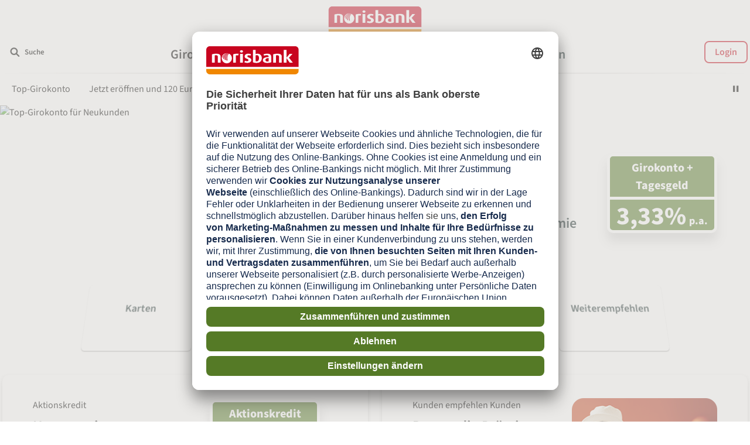

--- FILE ---
content_type: text/html;charset=utf-8
request_url: https://www.norisbank.de/
body_size: 22352
content:
<!DOCTYPE html>




<html lang="de" data-dbcr-theme="nb-light">
  <head>
    













<meta charset="utf-8"/>
<meta http-equiv="x-ua-compatible" content="ie=edge"/>
<meta name="robots" content="index, follow"/>
<meta name="viewport" content="width=device-width, initial-scale=1"/>
<title>Kredit, Girokonto, Tagesgeld, Kreditkarte, Depot | norisbank</title>
<meta name="date" content="2026-01-21"/>
<meta name="description" content="Die Bank mit Top Angeboten zu g&uuml;nstigen Konditionen: Top-Kredit ✓ kostenloses Girokonto ✓ Depot ✓ 4.500 Geldautomaten ✓ Telefon- und Online-Banking ✓"/>
<meta name="keywords" content="kredit, girokonto, tagesgeld, kreditkarte, depot, norisbank"/>
<meta name="google-site-verification" content="tClq4KP_MEy_1reVNg9ZjqQIph1N2mC-CsXEZ_fJ84U"/>
<meta name="pageweight" content="3"/>
<meta name="dbCategory" content="922138878"/>
<meta name="v" content="10.51.36"/>
<meta name="time" content="16:45:00.945+0100"/>

<link rel="canonical" href="https://www.norisbank.de/"/>
<!--New Favicon Code-->
<link rel="icon" type="image/svg+xml" sizes="any" href="/etc/designs/db-eccs-nb/assets/favicon.svg?v=1756713258208"/>
<link rel="icon" type="image/png" sizes="16x16 32x32 48x48 192x192" href="/etc/designs/db-eccs-nb/assets/nb-favicon-192x192.png"/>
<link rel="apple-touch-icon" type="image/png" sizes="180x180" href="/etc/designs/db-eccs-nb/assets/nb-favicon-180x180.png"/>
<link rel="icon" type="image/png" sizes="310x310" href="/etc/designs/db-eccs-nb/assets/nb-favicon-310x310.png"/>
<link rel="apple-touch-icon" type="image/png" sizes="167x167" href="/etc/designs/db-eccs-nb/assets/nb-favicon-167x167.png"/>
<link rel="mask-icon" href="/etc/designs/db-eccs-nb/assets/safari-pinned-tab.svg" color="#f26522"/>
<!--End New Favicon Code-->

<script type="application/ld+json">{"@context":"http://www.schema.org","@type":"Organization","email":"service@norisbank.de","name":"norisbank","logo":"https://www.norisbank.de/dam/norisbank/lgo_norisbank_200x200.png","url":"https://www.norisbank.de/","description":"Die norisbank GmbH mit Sitz in Bonn ist seit 2012 eine Direktbank und ein Tochterunternehmen der Deutsche Bank Gruppe.","sameAs":["https://de.wikipedia.org/wiki/Norisbank"],"address":{"@type":"PostalAddress","streetAddress":"Bundeskanzlerplatz 4","postOfficeBoxNumber":"norisbank GmbH Postfach 10910 Berlin","addressLocality":"Bonn","addressRegion":"Nordrhein-Westfalen","postalCode":"53113","addressCountry":"DE"}}</script>

<meta property="og:site_name" content="norisbank"/>
<meta property="og:type" content="article"/>
<meta property="og:title" content="Kredit, Girokonto, Tagesgeld, Kreditkarte, Depot"/>
<meta property="og:description" content="Die Bank mit Top Angeboten zu g&amp;uuml;nstigen Konditionen: Top-Kredit ✓ kostenloses Girokonto ✓ Depot ✓ 4.500 Geldautomaten ✓ Telefon- und Online-Banking ✓"/>
<meta property="og:url" content="https://www.norisbank.de/index.html"/>
<meta property="og:image" content="https://www.norisbank.de/dam/norisbank/de/shared/assets/buehnen/Tagesgeldkto_Tandem_buehne_mobile.jpg"/>
<link rel="image_src" href="https://www.norisbank.de/dam/norisbank/de/shared/assets/buehnen/Tagesgeldkto_Tandem_buehne_mobile.jpg"/>
<link itemprop="primaryImageOfPage" href="https://www.norisbank.de/dam/norisbank/de/shared/assets/buehnen/Tagesgeldkto_Tandem_buehne_mobile.jpg"/>

<meta name="twitter:card" content="summary_large_image"/>
<meta name="twitter:site" content="@norisbank"/>
<meta name="twitter:creator" content="@norisbank"/>


<meta name="CIP_MINIMUM_ROLE" content="0"/>

<meta name="CIP_IS_DESCRIPTOR_CACHED" content="false"/>



  <link rel="preload" href="/etc/designs/db-eccs-nb/fonts/SourceSans3-Regular.woff" as="font" crossorigin/>
  <link rel="preload" href="/etc/designs/db-eccs-nb/fonts/SourceSans3-Regular.woff2" as="font" crossorigin/>
  <link rel="preload" href="/etc/designs/db-eccs-nb/fonts/SourceSans3-SemiBold.woff" as="font" crossorigin/>
  <link rel="preload" href="/etc/designs/db-eccs-nb/fonts/SourceSans3-SemiBold.woff2" as="font" crossorigin/>
  <link rel="preload" href="/etc/designs/db-eccs-nb/fonts/SourceSans3-ExtraBold.woff" as="font" crossorigin/>
  <link rel="preload" href="/etc/designs/db-eccs-nb/fonts/SourceSans3-ExtraBold.woff2" as="font" crossorigin/>








<link rel="preload" href="/etc/designs/db-eccs-nb/fonts/icons.woff2" as="font" crossorigin/>





    <link rel="preload" href="https://www.norisbank.de/dam/norisbank/de/shared/assets/buehnen/kostenloses-girokonto-buehne-desktop-1920x450.jpg" media="(min-width: 48em)" as="image"/>

    <link rel="preload" href="https://www.norisbank.de/dam/norisbank/de/shared/assets/buehnen/kostenloses-girokonto-buehne-mobile-800x450.jpg" media="(max-width: 47.9375em)" as="image"/>



<link type="text/css" rel="stylesheet" href="/etc/designs/db-eccs-nb/clientlib-site.f71d96bc092debd98794466637d51533.css" media="screen"/>
<link type="text/css" rel="stylesheet" href="/etc/designs/db-eccs-nb/clientlib-site-print.69b75089cc52b27ce72d34c59ba3c085.css" media="print"/>













  <script>
  window.adobeDataLayer = window.adobeDataLayer || [];
  </script>
  <!--Launch Header Embed Code -->
  <script src="//assets.adobedtm.com/4e283f7b6ac2/133e4a67419c/launch-970a20a94949.min.js" async></script>
  <!--/Launch Header Embed Code-->










  <script id="usercentrics-cmp" data-settings-id="PDkMykgjX" src="https://app.usercentrics.eu/browser-ui/latest/loader.js" async></script>
















  <link rel="preconnect" href="//app.usercentrics.eu" crossorigin/>
  <link rel="dns-prefetch" href="//app.usercentrics.eu"/>



  </head>
  <body class="page page-contentpage publish-mode theme-light bg-color--nb-neutral-200" data-comp="general" data-baseurl="https://www.norisbank.de" data-tenantid="norisbank" data-pagename="Kredit, Girokonto, Tagesgeld, Kreditkarte, Depot" data-redirect-delay-seconds="0">
    
    
    

    

    
      




<!--stopindex-->

  <nav class="tabnav" data-comp="tabNavigation">
  <ul class="tabnav__list">
    <li class="tabnav__item">
      <a href="#main-nav" class="tabnav__link">Direkt zur Hauptnavigation (Enter drücken)</a>
    </li>
    <li class="tabnav__item tabnav__item--search">
      <a href="#sb-search-trigger" class="tabnav__link">
        Direkt zur Suche (Enter drücken)
      </a>
    </li>
    <li class="tabnav__item">
      <a href="#stage-area" class="tabnav__link">Direkt zum Hauptinhalt (Enter drücken)</a>
    </li>
  </ul>
</nav>




  <header class="head-area">
    <div class="header-area" id="header-area">
      



      <div class="header-comp header-comp--left">
        
      </div>
      <div class="header-comp header-comp--center">
        
          <div id="logo" class="logo">


<a class="logo__link" href="https://www.norisbank.de/" aria-label="norisbank" rel="bookmark">
  <img alt="norisbank Logo" class="logo__image" src="https://www.norisbank.de/dam/norisbank/de/logos/system/norisbank_logo.svg" width="165" height="50"/>
</a>
</div>

        
      </div>
      <div class="header-comp header-comp--right">
        
      </div>
    </div>
    <div class="navigation-area" id="navigation-area">
      <nav id="flyouts" data-comp="flyouts" class="flyouts" aria-label="Seitenleiste">













</nav>

      






<div data-cmp-data-layer="{&#34;componentName&#34;:&#34;navigation&#34;,&#34;componentID&#34;:&#34;/content/norisbank/de/index/jcr:content/navigation&#34;,&#34;componentType&#34;:&#34;navigation&#34;,&#34;componentArea&#34;:&#34;navigation&#34;}" id="main-nav" class="navigation" data-comp="navigation">
  <nav class="nav-customer nav-customer--hidden" aria-label="Portalnavigation">
    <ul class="nc__list"></ul>
  </nav>
  <nav class="nav-main" aria-label="Hauptnavigation">
    <div class="nav-main__inner">
      <div class="nav-main__comps--left">
        
          <div data-comp="searchbox" class="searchbox">






<div class="sb__wrapper" data-search-url="https://www.norisbank.de/dienste/suche.html" data-search-category-id="922138878">
  <div class="sb__block sb__block-search-trigger">
    <a id="sb-search-trigger" target="_blank" class="btn btn--small" href="https://www.norisbank.de/dienste/suche.html" data-no-icon aria-expanded="false" aria-label="Suche öffnen" role="button">
      <span class="btn-icon icon-magnifying-glass" aria-hidden="true"></span>
      <span class="btn-value" aria-hidden="true">
        Suche
      </span>
    </a>
  </div>

  <div class="sb__block sb__block-search-box theme-light">
    <p class="h4 flyouts__header flyouts__header--search">Vor Ort für Sie da.</p>
    
    <form class="sb__form flyouts__form" action="https://www.norisbank.de/dienste/suche.html">
      
      
      
      <input type="hidden" name="c" value="922138878"/>
      
      <input type="hidden" name="t" value="query"/>

      <div class="form-group form-group-search">
        <div class="awesomplete-wrapper">
          
          <input class="input-search awesomplete-input" id="input-search" name="q" type="text" role="searchbox"/>
<!--          Label needs to be below the search input for NB only        -->
          <label class="label-control" for="input-search">
            Suche <span class="sr-only">Filteroptionen befinden sich unterhalb dieses Suchfeldes.</span>
          </label>
          <button class="btn btn--search-submit btn--plain btn--text-plain" title="Suche starten" aria-label="Suche starten" type="submit">
            <span class="btn-icon icon-magnifying-glass" aria-hidden="true"></span>
            <span class="btn-value">Suche starten</span>
          </button>
          
        </div>
      </div>

      
      <fieldset class="sb__search-box-options" aria-label="Suchfilter">

        <div class="form-group form-group-radio">
          <input checked="checked" class="input-radio" data-search-filter="search-content" id="search-content" name="sb-search-options" type="radio"/>
          <label class="label-control" for="search-content">
            <span class="label-value">Inhalte</span>
          </label>
        </div>

        <div class="form-group form-group-radio sb__branch-form-element">
          <input class="input-radio" data-search-filter="search-branch" id="search-branch" name="sb-search-options" type="radio"/>
          <label class="label-control" for="search-branch">
            <span class="label-value">Filiale</span>
          </label>
        </div>

        <div class="form-group form-group-radio sb__branch-form-element">
          <input class="input-radio" data-search-filter="search-atm" id="search-atm" name="sb-search-options" type="radio"/>
          <label class="label-control" for="search-atm">
            <span class="label-value">Bargeld</span>
          </label>
        </div>

        <div class="form-group form-group-radio">
          <input class="input-radio" data-search-filter="search-shares" id="search-shares" name="sb-search-options" type="radio"/>
          <label class="label-control" for="search-shares">
            <span class="label-value">WKN/ISIN</span>
          </label>
        </div>

      </fieldset>
      <div class="sb__search-box-button">
        <a class="btn btn--primary">
          Suchen
        </a>
      </div>
    </form>
  </div>
</div>
</div>

        
        
      </div>
      <ul class="nav-main__list nav-main__list--lvl1"><li class="not-clickable none isParent first nav-main__list-item nav-main__list-item--lvl1 js-prevent-launch-page-switch"><button class="nav-main__link nav-main__link--lvl1 js-prevent-launch-page-switch" aria-expanded="false" title="Girokonto" href="https://www.norisbank.de/girokonto/privatkunden/top-girokonto.html"><span class="nav-main__link-title nav-main__link-title--lvl1">Girokonto</span></button><div class="nav-main__flyout nav-main__flyout--lvl1"><ul class="nav-main__list nav-main__list--lvl2" aria-label="Girokonto"><li class="not-clickable none isParent first nav-main__list-item nav-main__list-item--lvl2 js-prevent-launch-page-switch"><button class="nav-main__link nav-main__link--lvl2" tabindex="-1" title="Privatkunden" href="https://www.norisbank.de/girokonto/privatkunden/vergleich-girokonten.html"><span class="nav-main__link-item"><span class="nav-main__link-title nav-main__link-title--lvl2"> Privatkunden </span></span></button><div class="nav-main__flyout nav-main__flyout--lvl2"><ul class="nav-main__list nav-main__list--lvl3"><li class="none first nav-main__list-item nav-main__list-item--lvl3"><a class="nav-main__link nav-main__link--lvl3" title="Girokonten Vergleich" href="https://www.norisbank.de/girokonto/privatkunden/vergleich-girokonten.html" data-cmp-event="{&#34;componentName&#34;:&#34;&#34;,&#34;componentID&#34;:&#34;/content/norisbank/de/index/jcr:content/navigation&#34;,&#34;componentType&#34;:&#34;navigation&#34;,&#34;componentArea&#34;:&#34;navigation&#34;,&#34;actionLabel&#34;:&#34;Girokonten Vergleich&#34;,&#34;actionType&#34;:&#34;navMainLvl3Click&#34;}"><span class="nav-main__link-item"><span class="nav-main__link-title nav-main__link-title--lvl3">Girokonten Vergleich</span></span></a></li><li class="none nav-main__list-item nav-main__list-item--lvl3"><a class="nav-main__link nav-main__link--lvl3" title=" Top-Girokonto" href="https://www.norisbank.de/girokonto/privatkunden/top-girokonto.html" data-cmp-event="{&#34;componentName&#34;:&#34;&#34;,&#34;componentID&#34;:&#34;/content/norisbank/de/index/jcr:content/navigation&#34;,&#34;componentType&#34;:&#34;navigation&#34;,&#34;componentArea&#34;:&#34;navigation&#34;,&#34;actionLabel&#34;:&#34; Top-Girokonto&#34;,&#34;actionType&#34;:&#34;navMainLvl3Click&#34;}"><span class="nav-main__link-item"><span class="nav-main__link-title nav-main__link-title--lvl3"> Top-Girokonto</span></span></a></li><li class="none nav-main__list-item nav-main__list-item--lvl3"><a class="nav-main__link nav-main__link--lvl3" title="Girokonto plus" href="https://www.norisbank.de/girokonto/privatkunden/girokonto-plus.html" data-cmp-event="{&#34;componentName&#34;:&#34;&#34;,&#34;componentID&#34;:&#34;/content/norisbank/de/index/jcr:content/navigation&#34;,&#34;componentType&#34;:&#34;navigation&#34;,&#34;componentArea&#34;:&#34;navigation&#34;,&#34;actionLabel&#34;:&#34;Girokonto plus&#34;,&#34;actionType&#34;:&#34;navMainLvl3Click&#34;}"><span class="nav-main__link-item"><span class="nav-main__link-title nav-main__link-title--lvl3">Girokonto plus</span></span></a></li><li class="none nav-main__list-item nav-main__list-item--lvl3"><a class="nav-main__link nav-main__link--lvl3" title="Kinderkonto" href="https://www.norisbank.de/girokonto/privatkunden/kinderkonto.html" data-cmp-event="{&#34;componentName&#34;:&#34;&#34;,&#34;componentID&#34;:&#34;/content/norisbank/de/index/jcr:content/navigation&#34;,&#34;componentType&#34;:&#34;navigation&#34;,&#34;componentArea&#34;:&#34;navigation&#34;,&#34;actionLabel&#34;:&#34;Kinderkonto&#34;,&#34;actionType&#34;:&#34;navMainLvl3Click&#34;}"><span class="nav-main__link-item"><span class="nav-main__link-title nav-main__link-title--lvl3">Kinderkonto</span></span></a></li><li class="none nav-main__list-item nav-main__list-item--lvl3"><a class="nav-main__link nav-main__link--lvl3" title="Jugendkonto" href="https://www.norisbank.de/girokonto/privatkunden/jugendkonto.html" data-cmp-event="{&#34;componentName&#34;:&#34;&#34;,&#34;componentID&#34;:&#34;/content/norisbank/de/index/jcr:content/navigation&#34;,&#34;componentType&#34;:&#34;navigation&#34;,&#34;componentArea&#34;:&#34;navigation&#34;,&#34;actionLabel&#34;:&#34;Jugendkonto&#34;,&#34;actionType&#34;:&#34;navMainLvl3Click&#34;}"><span class="nav-main__link-item"><span class="nav-main__link-title nav-main__link-title--lvl3">Jugendkonto</span></span></a></li><li class="none nav-main__list-item nav-main__list-item--lvl3"><a class="nav-main__link nav-main__link--lvl3" title="Studentenkonto" href="https://www.norisbank.de/girokonto/privatkunden/studenten-girokonto.html" data-cmp-event="{&#34;componentName&#34;:&#34;&#34;,&#34;componentID&#34;:&#34;/content/norisbank/de/index/jcr:content/navigation&#34;,&#34;componentType&#34;:&#34;navigation&#34;,&#34;componentArea&#34;:&#34;navigation&#34;,&#34;actionLabel&#34;:&#34;Studentenkonto&#34;,&#34;actionType&#34;:&#34;navMainLvl3Click&#34;}"><span class="nav-main__link-item"><span class="nav-main__link-title nav-main__link-title--lvl3">Studentenkonto</span></span></a></li></ul></div></li><li class="not-clickable none isParent nav-main__list-item nav-main__list-item--lvl2 js-prevent-launch-page-switch"><button class="nav-main__link nav-main__link--lvl2" tabindex="-1" title="Geschäftskunden" href="https://www.norisbank.de/girokonto/geschaeftskunden/vergleich-girokonten.html"><span class="nav-main__link-item"><span class="nav-main__link-title nav-main__link-title--lvl2"> Geschäftskunden </span></span></button><div class="nav-main__flyout nav-main__flyout--lvl2"><ul class="nav-main__list nav-main__list--lvl3"><li class="none first nav-main__list-item nav-main__list-item--lvl3"><a class="nav-main__link nav-main__link--lvl3" title="Geschäftskonten-Vergleich" href="https://www.norisbank.de/girokonto/geschaeftskunden/vergleich-girokonten.html" data-cmp-event="{&#34;componentName&#34;:&#34;&#34;,&#34;componentID&#34;:&#34;/content/norisbank/de/index/jcr:content/navigation&#34;,&#34;componentType&#34;:&#34;navigation&#34;,&#34;componentArea&#34;:&#34;navigation&#34;,&#34;actionLabel&#34;:&#34;Geschäftskonten-Vergleich&#34;,&#34;actionType&#34;:&#34;navMainLvl3Click&#34;}"><span class="nav-main__link-item"><span class="nav-main__link-title nav-main__link-title--lvl3">Geschäftskonten-Vergleich</span></span></a></li><li class="none nav-main__list-item nav-main__list-item--lvl3"><a class="nav-main__link nav-main__link--lvl3" title="Geschäftskonto Complete" href="https://www.norisbank.de/girokonto/geschaeftskunden/premium-konto.html" data-cmp-event="{&#34;componentName&#34;:&#34;&#34;,&#34;componentID&#34;:&#34;/content/norisbank/de/index/jcr:content/navigation&#34;,&#34;componentType&#34;:&#34;navigation&#34;,&#34;componentArea&#34;:&#34;navigation&#34;,&#34;actionLabel&#34;:&#34;Geschäftskonto Complete&#34;,&#34;actionType&#34;:&#34;navMainLvl3Click&#34;}"><span class="nav-main__link-item"><span class="nav-main__link-title nav-main__link-title--lvl3">Geschäftskonto Complete</span></span></a></li><li class="none nav-main__list-item nav-main__list-item--lvl3"><a class="nav-main__link nav-main__link--lvl3" title="Geschäftskonto Base" href="https://www.norisbank.de/girokonto/geschaeftskunden/standard-konto.html" data-cmp-event="{&#34;componentName&#34;:&#34;&#34;,&#34;componentID&#34;:&#34;/content/norisbank/de/index/jcr:content/navigation&#34;,&#34;componentType&#34;:&#34;navigation&#34;,&#34;componentArea&#34;:&#34;navigation&#34;,&#34;actionLabel&#34;:&#34;Geschäftskonto Base&#34;,&#34;actionType&#34;:&#34;navMainLvl3Click&#34;}"><span class="nav-main__link-item"><span class="nav-main__link-title nav-main__link-title--lvl3">Geschäftskonto Base</span></span></a></li></ul></div></li><li class="not-clickable none isParent nav-main__list-item nav-main__list-item--lvl2 js-prevent-launch-page-switch"><button class="nav-main__link nav-main__link--lvl2" tabindex="-1" title="Karten" href="https://www.norisbank.de/girokonto/karten/uebersicht.html"><span class="nav-main__link-item"><span class="nav-main__link-title nav-main__link-title--lvl2"> Karten </span></span></button><div class="nav-main__flyout nav-main__flyout--lvl2"><ul class="nav-main__list nav-main__list--lvl3"><li class="none first nav-main__list-item nav-main__list-item--lvl3"><a class="nav-main__link nav-main__link--lvl3" title="Karten-Vergleich" href="https://www.norisbank.de/girokonto/karten/uebersicht.html" data-cmp-event="{&#34;componentName&#34;:&#34;&#34;,&#34;componentID&#34;:&#34;/content/norisbank/de/index/jcr:content/navigation&#34;,&#34;componentType&#34;:&#34;navigation&#34;,&#34;componentArea&#34;:&#34;navigation&#34;,&#34;actionLabel&#34;:&#34;Karten-Vergleich&#34;,&#34;actionType&#34;:&#34;navMainLvl3Click&#34;}"><span class="nav-main__link-item"><span class="nav-main__link-title nav-main__link-title--lvl3">Karten-Vergleich</span></span></a></li><li class="none nav-main__list-item nav-main__list-item--lvl3"><a class="nav-main__link nav-main__link--lvl3" title="Top-Kreditkarte" href="https://www.norisbank.de/girokonto/karten/mastercard-kreditkarte.html" data-cmp-event="{&#34;componentName&#34;:&#34;&#34;,&#34;componentID&#34;:&#34;/content/norisbank/de/index/jcr:content/navigation&#34;,&#34;componentType&#34;:&#34;navigation&#34;,&#34;componentArea&#34;:&#34;navigation&#34;,&#34;actionLabel&#34;:&#34;Top-Kreditkarte&#34;,&#34;actionType&#34;:&#34;navMainLvl3Click&#34;}"><span class="nav-main__link-item"><span class="nav-main__link-title nav-main__link-title--lvl3">Top-Kreditkarte</span></span></a></li><li class="none nav-main__list-item nav-main__list-item--lvl3"><a class="nav-main__link nav-main__link--lvl3" title="Debitkarte" href="https://www.norisbank.de/girokonto/karten/debitkarte.html" data-cmp-event="{&#34;componentName&#34;:&#34;&#34;,&#34;componentID&#34;:&#34;/content/norisbank/de/index/jcr:content/navigation&#34;,&#34;componentType&#34;:&#34;navigation&#34;,&#34;componentArea&#34;:&#34;navigation&#34;,&#34;actionLabel&#34;:&#34;Debitkarte&#34;,&#34;actionType&#34;:&#34;navMainLvl3Click&#34;}"><span class="nav-main__link-item"><span class="nav-main__link-title nav-main__link-title--lvl3">Debitkarte</span></span></a></li><li class="none nav-main__list-item nav-main__list-item--lvl3"><a class="nav-main__link nav-main__link--lvl3" title="Apple Pay" href="https://www.norisbank.de/service/digitale-services/apple-pay.html" data-cmp-event="{&#34;componentName&#34;:&#34;&#34;,&#34;componentID&#34;:&#34;/content/norisbank/de/index/jcr:content/navigation&#34;,&#34;componentType&#34;:&#34;navigation&#34;,&#34;componentArea&#34;:&#34;navigation&#34;,&#34;actionLabel&#34;:&#34;Apple Pay&#34;,&#34;actionType&#34;:&#34;navMainLvl3Click&#34;}"><span class="nav-main__link-item"><span class="nav-main__link-title nav-main__link-title--lvl3">Apple Pay</span></span></a></li><li class="none nav-main__list-item nav-main__list-item--lvl3"><a class="nav-main__link nav-main__link--lvl3" title="Google Pay" href="https://www.norisbank.de/service/digitale-services/googlepay.html" data-cmp-event="{&#34;componentName&#34;:&#34;&#34;,&#34;componentID&#34;:&#34;/content/norisbank/de/index/jcr:content/navigation&#34;,&#34;componentType&#34;:&#34;navigation&#34;,&#34;componentArea&#34;:&#34;navigation&#34;,&#34;actionLabel&#34;:&#34;Google Pay&#34;,&#34;actionType&#34;:&#34;navMainLvl3Click&#34;}"><span class="nav-main__link-item"><span class="nav-main__link-title nav-main__link-title--lvl3">Google Pay</span></span></a></li></ul></div></li><li class="not-clickable none isParent nav-main__list-item nav-main__list-item--lvl2 js-prevent-launch-page-switch"><button class="nav-main__link nav-main__link--lvl2" tabindex="-1" title="Service" href="https://www.norisbank.de/girokonto/service/kontowechsel.html"><span class="nav-main__link-item"><span class="nav-main__link-title nav-main__link-title--lvl2"> Service </span></span></button><div class="nav-main__flyout nav-main__flyout--lvl2"><ul class="nav-main__list nav-main__list--lvl3"><li class="none first nav-main__list-item nav-main__list-item--lvl3"><a class="nav-main__link nav-main__link--lvl3" title="Kontowechsel" href="https://www.norisbank.de/girokonto/service/kontowechsel.html" data-cmp-event="{&#34;componentName&#34;:&#34;&#34;,&#34;componentID&#34;:&#34;/content/norisbank/de/index/jcr:content/navigation&#34;,&#34;componentType&#34;:&#34;navigation&#34;,&#34;componentArea&#34;:&#34;navigation&#34;,&#34;actionLabel&#34;:&#34;Kontowechsel&#34;,&#34;actionType&#34;:&#34;navMainLvl3Click&#34;}"><span class="nav-main__link-item"><span class="nav-main__link-title nav-main__link-title--lvl3">Kontowechsel</span></span></a></li><li class="none nav-main__list-item nav-main__list-item--lvl3"><a class="nav-main__link nav-main__link--lvl3" title="Geldautomaten-Finder" href="https://www.norisbank.de/dienste/geldautomaten-finder.html" data-cmp-event="{&#34;componentName&#34;:&#34;&#34;,&#34;componentID&#34;:&#34;/content/norisbank/de/index/jcr:content/navigation&#34;,&#34;componentType&#34;:&#34;navigation&#34;,&#34;componentArea&#34;:&#34;navigation&#34;,&#34;actionLabel&#34;:&#34;Geldautomaten-Finder&#34;,&#34;actionType&#34;:&#34;navMainLvl3Click&#34;}"><span class="nav-main__link-item"><span class="nav-main__link-title nav-main__link-title--lvl3">Geldautomaten-Finder</span></span></a></li><li class="none nav-main__list-item nav-main__list-item--lvl3"><a class="nav-main__link nav-main__link--lvl3" title="Weiterempfehlen" href="https://www.norisbank.de/girokonto/service/girokonto-empfehlen.html" data-cmp-event="{&#34;componentName&#34;:&#34;&#34;,&#34;componentID&#34;:&#34;/content/norisbank/de/index/jcr:content/navigation&#34;,&#34;componentType&#34;:&#34;navigation&#34;,&#34;componentArea&#34;:&#34;navigation&#34;,&#34;actionLabel&#34;:&#34;Weiterempfehlen&#34;,&#34;actionType&#34;:&#34;navMainLvl3Click&#34;}"><span class="nav-main__link-item"><span class="nav-main__link-title nav-main__link-title--lvl3">Weiterempfehlen</span></span></a></li></ul></div></li></ul><div class="nav-main__snippets--bottom">




    
    
    <div data-comp="columnControl" class="columncontrol-wrapper">





  

























<div data-cmp-data-layer="{&#34;componentName&#34;:&#34;Column Control&#34;,&#34;componentID&#34;:&#34;/content/norisbank/de/girokonto/jcr:content/navigationSnippetsBottomParsys/columncontrol_copy&#34;,&#34;componentType&#34;:&#34;Column Control&#34;,&#34;componentArea&#34;:&#34;navigationSnippetsBottomParsys&#34;}" id="navigationSnippetsBottomParsys-columncontrol_copy" class="columncontrol comp comp--padded         ">
  
  

  <div class="colctrl__50-50 colctrl--nesting-level-0  ">
    <div class="colctrl__alpha">
      <div class="colctrl__wrapper   ">
        




    
    
    <div class="xf-wrapper">



  

<section id="navigationSnippetsBottomParsys-columncontrol_copy-columnControlCol1Parsys-experiencefragment_1290208797" class="xf">
  
  

    



<div class="xf-content-height">
    <div data-reload-on-preview="true" data-comp="teaser" class="teaser-wrapper section">







<div data-cmp-data-layer="{&#34;componentName&#34;:&#34;Teaser&#34;,&#34;componentID&#34;:&#34;/content/experience-fragments/norisbank/de/pws/standard/teaser/xxl-vorteilswelt_ohnecta/master/jcr:content/root/teaser_copy_copy&#34;,&#34;componentType&#34;:&#34;Teaser&#34;,&#34;componentArea&#34;:&#34;root&#34;,&#34;componentHeadline&#34;:&#34;XXL VORTEILSPAKET&#34;,&#34;componentDescription&#34;:&#34;&lt;p class=\&#34;\&#34;>Girokonto + Tagesgeld + Prämie&lt;/p>&#34;,&#34;componentImage&#34;:&#34;https://www.norisbank.de/dam/norisbank/de/shared/assets/service/drop-down-teaser-xxl-vorteilspaket-1920x450.jpg.transform/norisbank_teaserImageDesktop/image.jpg&#34;}" id="root-teaser_copy_copy" class="teaser teaser--horizontal teaser--width50 teaser--content-fullwidth teaser--height-basic teaser--linked teaser-- ">
  <a data-cmp-event="{&#34;componentName&#34;:&#34;&#34;,&#34;componentID&#34;:&#34;/content/experience-fragments/norisbank/de/pws/standard/teaser/xxl-vorteilswelt_ohnecta/master/jcr:content/root/teaser_copy_copy&#34;,&#34;componentType&#34;:&#34;Teaser&#34;,&#34;componentArea&#34;:&#34;root&#34;,&#34;actionLabel&#34;:&#34;Link zu &#39;Top-Girokonto über Navi&#39;&#34;,&#34;actionType&#34;:&#34;imageClick&#34;}" class="teaser__link" title="Link zu &#39;Top-Girokonto über Navi&#39;" href="https://www.norisbank.de/girokonto/privatkunden/top-girokonto.html">
  </a>
  <div class="teaser__content-wrapper ">
    <div class="teaser__overlay "></div>
    <div class="teaser__image-wrapper teaser__image--is-linked" data-comp="calltoaction" data-module="ImageLoaderBackground" data-teaser-media-src-mobile="https://www.norisbank.de/dam/norisbank/de/shared/assets/service/drop-down-teaser-xxl-vorteilspaket-1920x450.jpg.transform/norisbank_teaserImageDesktop/image.jpg" data-teaser-media-src="https://www.norisbank.de/dam/norisbank/de/shared/assets/service/drop-down-teaser-xxl-vorteilspaket-1920x450.jpg.transform/norisbank_teaserImageDesktop/image.jpg" data-hide-on-mobile="true">
     
      
      
  <div class="spinner" aria-hidden="true">
    <div class="spinner__item spinner__item--1"></div>
    <div class="spinner__item spinner__item--2"></div>
    <div class="spinner__item spinner__item--3"></div>
    <div class="spinner__item spinner__item--4"></div>
    <div class="spinner__item spinner__item--5"></div>
    <div class="spinner__item spinner__item--6"></div>
    <div class="spinner__item spinner__item--7"></div>
    <div class="spinner__item spinner__item--8"></div>
    <div class="spinner__item spinner__item--9"></div>
    <div class="spinner__item spinner__item--10"></div>
    <div class="spinner__item spinner__item--11"></div>
    <div class="spinner__item spinner__item--12"></div>
  </div>

    </div>
    <div class="teaser__text-wrapper teaser__text-wrapper--transparent teaser__text-wrapper--align-left">
      <span class="icon-arrow-up teaser__icon"></span>
      <div class="teaser__text-overlay "></div>
      <div class="teaser__text-container ">
        <p class="teaser__overline teaser-hide-mobile ">
          Jetzt eröffnen
        </p>
        <p class="teaser__overline teaser__overline-mobile teaser-hide-desktop ">
          Jetzt eröffnen
        </p>
        <p class="teaser__headline h2">
          
          
            
              
              <span>
                XXL VORTEILSPAKET
              </span>
              
            
          
        </p>
        <div class="teaser__hidden-content  ">
          <div class="teaser__text teaser-hide-mobile ">
            <p>Girokonto + Tagesgeld + Prämie</p>
          </div>
          <div class="teaser__text teaser__text-mobile teaser-hide-desktop ">
            <p>Girokonto + Tagesgeld + Prämie</p>
          </div>
          <div class="teaser__parsys-wrapper">
            





          </div>
        </div>
      </div>
    </div>
  </div>
</div>
</div>


</div>
</section>
</div>



      </div>
    </div>
    <div class="colctrl__beta">
      <div class="colctrl__wrapper   ">
        




    
    
    <div class="xf-wrapper">



  

<section id="navigationSnippetsBottomParsys-columncontrol_copy-columnControlCol2Parsys-experiencefragment" class="xf">
  
  

    



<div class="xf-content-height">
    <div data-reload-on-preview="true" data-comp="teaser" class="teaser-wrapper section">







<div data-cmp-data-layer="{&#34;componentName&#34;:&#34;Teaser&#34;,&#34;componentID&#34;:&#34;/content/experience-fragments/norisbank/de/pws/standard/teaser/kek_ohnecta/kek_ohnecta/jcr:content/root/teaser_copy&#34;,&#34;componentType&#34;:&#34;Teaser&#34;,&#34;componentArea&#34;:&#34;root&#34;,&#34;componentHeadline&#34;:&#34;RAN AN DIE PRÄMIE&#34;,&#34;componentDescription&#34;:&#34;&lt;p class=\&#34;\&#34;>Jetzt weiterempfehlen!&lt;/p>&#34;,&#34;componentImage&#34;:&#34;https://www.norisbank.de/dam/norisbank/de/shared/assets/service/drop-down-teaser-freundschaftspraemie-1920x450.jpg.transform/norisbank_teaserImageDesktop/image.jpg&#34;}" id="root-teaser_copy" class="teaser teaser--horizontal teaser--width50 teaser--content-fullwidth teaser--height-basic teaser--linked teaser-- ">
  <a data-cmp-event="{&#34;componentName&#34;:&#34;&#34;,&#34;componentID&#34;:&#34;/content/experience-fragments/norisbank/de/pws/standard/teaser/kek_ohnecta/kek_ohnecta/jcr:content/root/teaser_copy&#34;,&#34;componentType&#34;:&#34;Teaser&#34;,&#34;componentArea&#34;:&#34;root&#34;,&#34;actionLabel&#34;:&#34;Link zu &#39;Kundenempfehlung über Navi&#39;&#34;,&#34;actionType&#34;:&#34;imageClick&#34;}" class="teaser__link" title="Link zu &#39;Kundenempfehlung über Navi&#39;" href="https://www.norisbank.de/girokonto/service/girokonto-empfehlen.html">
  </a>
  <div class="teaser__content-wrapper ">
    <div class="teaser__overlay "></div>
    <div class="teaser__image-wrapper teaser__image--is-linked" data-comp="calltoaction" data-module="ImageLoaderBackground" data-teaser-media-src-mobile="https://www.norisbank.de/dam/norisbank/de/shared/assets/service/drop-down-teaser-freundschaftspraemie-1920x450.jpg.transform/norisbank_teaserImageDesktop/image.jpg" data-teaser-media-src="https://www.norisbank.de/dam/norisbank/de/shared/assets/service/drop-down-teaser-freundschaftspraemie-1920x450.jpg.transform/norisbank_teaserImageDesktop/image.jpg" data-hide-on-mobile="true">
     
      
      
  <div class="spinner" aria-hidden="true">
    <div class="spinner__item spinner__item--1"></div>
    <div class="spinner__item spinner__item--2"></div>
    <div class="spinner__item spinner__item--3"></div>
    <div class="spinner__item spinner__item--4"></div>
    <div class="spinner__item spinner__item--5"></div>
    <div class="spinner__item spinner__item--6"></div>
    <div class="spinner__item spinner__item--7"></div>
    <div class="spinner__item spinner__item--8"></div>
    <div class="spinner__item spinner__item--9"></div>
    <div class="spinner__item spinner__item--10"></div>
    <div class="spinner__item spinner__item--11"></div>
    <div class="spinner__item spinner__item--12"></div>
  </div>

    </div>
    <div class="teaser__text-wrapper teaser__text-wrapper--transparent teaser__text-wrapper--align-left">
      <span class="icon-arrow-up teaser__icon"></span>
      <div class="teaser__text-overlay "></div>
      <div class="teaser__text-container ">
        <p class="teaser__overline teaser-hide-mobile ">
          Kunden empfehlen Kunden
        </p>
        <p class="teaser__overline teaser__overline-mobile teaser-hide-desktop ">
          Kunden empfehlen Kunden
        </p>
        <p class="teaser__headline h2">
          
          
            
              
              <span>
                RAN AN DIE PRÄMIE
              </span>
              
            
          
        </p>
        <div class="teaser__hidden-content  ">
          <div class="teaser__text teaser-hide-mobile ">
            <p>Jetzt weiterempfehlen!</p>
          </div>
          <div class="teaser__text teaser__text-mobile teaser-hide-desktop ">
            <p>Jetzt weiterempfehlen!</p>
          </div>
          <div class="teaser__parsys-wrapper">
            





          </div>
        </div>
      </div>
    </div>
  </div>
</div>
</div>


</div>
</section>
</div>



      </div>
    </div>
    
    
    
  </div>
</div>
</div>


</div></div></li><li class="not-clickable none isParent nav-main__list-item nav-main__list-item--lvl1 js-prevent-launch-page-switch"><button class="nav-main__link nav-main__link--lvl1 js-prevent-launch-page-switch" aria-expanded="false" title="Kredit" href="https://www.norisbank.de/kredit.html"><span class="nav-main__link-title nav-main__link-title--lvl1">Kredit</span></button><div class="nav-main__flyout nav-main__flyout--lvl1"><ul class="nav-main__list nav-main__list--lvl2" aria-label="Kredit"><li class="not-clickable none isParent first nav-main__list-item nav-main__list-item--lvl2 js-prevent-launch-page-switch"><button class="nav-main__link nav-main__link--lvl2" tabindex="-1" title="Wie finanzieren?" href="https://www.norisbank.de/kredit.html"><span class="nav-main__link-item"><span class="nav-main__link-title nav-main__link-title--lvl2"> Wie finanzieren? </span></span></button><div class="nav-main__flyout nav-main__flyout--lvl2"><ul class="nav-main__list nav-main__list--lvl3"><li class="nav-main__list-item--new none first nav-main__list-item nav-main__list-item--lvl3"><a class="nav-main__link nav-main__link--lvl3" title="Aktionskredit" href="https://www.norisbank.de/kredit/privatkredit/aktionskredit.html" data-cmp-event="{&#34;componentName&#34;:&#34;&#34;,&#34;componentID&#34;:&#34;/content/norisbank/de/index/jcr:content/navigation&#34;,&#34;componentType&#34;:&#34;navigation&#34;,&#34;componentArea&#34;:&#34;navigation&#34;,&#34;actionLabel&#34;:&#34;Aktionskredit&#34;,&#34;actionType&#34;:&#34;navMainLvl3Click&#34;}"><span class="nav-main__link-item"><span class="nav-main__link-title nav-main__link-title--lvl3">Aktionskredit</span></span></a></li><li class="none nav-main__list-item nav-main__list-item--lvl3"><a class="nav-main__link nav-main__link--lvl3" title="Ratenkredit" href="https://www.norisbank.de/kredit/privatkredit/ratenkredit.html" data-cmp-event="{&#34;componentName&#34;:&#34;&#34;,&#34;componentID&#34;:&#34;/content/norisbank/de/index/jcr:content/navigation&#34;,&#34;componentType&#34;:&#34;navigation&#34;,&#34;componentArea&#34;:&#34;navigation&#34;,&#34;actionLabel&#34;:&#34;Ratenkredit&#34;,&#34;actionType&#34;:&#34;navMainLvl3Click&#34;}"><span class="nav-main__link-item"><span class="nav-main__link-title nav-main__link-title--lvl3">Ratenkredit</span></span></a></li><li class="none nav-main__list-item nav-main__list-item--lvl3"><a class="nav-main__link nav-main__link--lvl3" title="Privatkredit" href="https://www.norisbank.de/kredit/produkte/privatkredit.html" data-cmp-event="{&#34;componentName&#34;:&#34;&#34;,&#34;componentID&#34;:&#34;/content/norisbank/de/index/jcr:content/navigation&#34;,&#34;componentType&#34;:&#34;navigation&#34;,&#34;componentArea&#34;:&#34;navigation&#34;,&#34;actionLabel&#34;:&#34;Privatkredit&#34;,&#34;actionType&#34;:&#34;navMainLvl3Click&#34;}"><span class="nav-main__link-item"><span class="nav-main__link-title nav-main__link-title--lvl3">Privatkredit</span></span></a></li><li class="none nav-main__list-item nav-main__list-item--lvl3"><a class="nav-main__link nav-main__link--lvl3" title="Sofortkredit" href="https://www.norisbank.de/kredit/produkte/sofortkredit.html" data-cmp-event="{&#34;componentName&#34;:&#34;&#34;,&#34;componentID&#34;:&#34;/content/norisbank/de/index/jcr:content/navigation&#34;,&#34;componentType&#34;:&#34;navigation&#34;,&#34;componentArea&#34;:&#34;navigation&#34;,&#34;actionLabel&#34;:&#34;Sofortkredit&#34;,&#34;actionType&#34;:&#34;navMainLvl3Click&#34;}"><span class="nav-main__link-item"><span class="nav-main__link-title nav-main__link-title--lvl3">Sofortkredit</span></span></a></li><li class="none nav-main__list-item nav-main__list-item--lvl3"><a class="nav-main__link nav-main__link--lvl3" title="Minikredit" href="https://www.norisbank.de/kredit/produkte/minikredit.html" data-cmp-event="{&#34;componentName&#34;:&#34;&#34;,&#34;componentID&#34;:&#34;/content/norisbank/de/index/jcr:content/navigation&#34;,&#34;componentType&#34;:&#34;navigation&#34;,&#34;componentArea&#34;:&#34;navigation&#34;,&#34;actionLabel&#34;:&#34;Minikredit&#34;,&#34;actionType&#34;:&#34;navMainLvl3Click&#34;}"><span class="nav-main__link-item"><span class="nav-main__link-title nav-main__link-title--lvl3">Minikredit</span></span></a></li></ul></div></li><li class="not-clickable none isParent nav-main__list-item nav-main__list-item--lvl2 js-prevent-launch-page-switch"><button class="nav-main__link nav-main__link--lvl2" tabindex="-1" title="Was finanzieren?" href="https://www.norisbank.de/kredit.html"><span class="nav-main__link-item"><span class="nav-main__link-title nav-main__link-title--lvl2"> Was finanzieren? </span></span></button><div class="nav-main__flyout nav-main__flyout--lvl2"><ul class="nav-main__list nav-main__list--lvl3"><li class="none first nav-main__list-item nav-main__list-item--lvl3"><a class="nav-main__link nav-main__link--lvl3" title="Autokredit" href="https://www.norisbank.de/kredit/privatkredit/autokredit.html" data-cmp-event="{&#34;componentName&#34;:&#34;&#34;,&#34;componentID&#34;:&#34;/content/norisbank/de/index/jcr:content/navigation&#34;,&#34;componentType&#34;:&#34;navigation&#34;,&#34;componentArea&#34;:&#34;navigation&#34;,&#34;actionLabel&#34;:&#34;Autokredit&#34;,&#34;actionType&#34;:&#34;navMainLvl3Click&#34;}"><span class="nav-main__link-item"><span class="nav-main__link-title nav-main__link-title--lvl3">Autokredit</span></span></a></li><li class="none nav-main__list-item nav-main__list-item--lvl3"><a class="nav-main__link nav-main__link--lvl3" title="Modernisierungskredit" href="https://www.norisbank.de/kredit/privatkredit/modernisierungskredit.html" data-cmp-event="{&#34;componentName&#34;:&#34;&#34;,&#34;componentID&#34;:&#34;/content/norisbank/de/index/jcr:content/navigation&#34;,&#34;componentType&#34;:&#34;navigation&#34;,&#34;componentArea&#34;:&#34;navigation&#34;,&#34;actionLabel&#34;:&#34;Modernisierungskredit&#34;,&#34;actionType&#34;:&#34;navMainLvl3Click&#34;}"><span class="nav-main__link-item"><span class="nav-main__link-title nav-main__link-title--lvl3">Modernisierungskredit</span></span></a></li></ul></div></li><li class="not-clickable none isParent nav-main__list-item nav-main__list-item--lvl2 js-prevent-launch-page-switch"><button class="nav-main__link nav-main__link--lvl2" tabindex="-1" title="Wie wir helfen?" href="https://www.norisbank.de/kredit.html"><span class="nav-main__link-item"><span class="nav-main__link-title nav-main__link-title--lvl2"> Wie wir helfen? </span></span></button><div class="nav-main__flyout nav-main__flyout--lvl2"><ul class="nav-main__list nav-main__list--lvl3"><li class="none first nav-main__list-item nav-main__list-item--lvl3"><a class="nav-main__link nav-main__link--lvl3" title="Kreditrechner" href="https://www.norisbank.de/kredit/service/kreditrechner.html" data-cmp-event="{&#34;componentName&#34;:&#34;&#34;,&#34;componentID&#34;:&#34;/content/norisbank/de/index/jcr:content/navigation&#34;,&#34;componentType&#34;:&#34;navigation&#34;,&#34;componentArea&#34;:&#34;navigation&#34;,&#34;actionLabel&#34;:&#34;Kreditrechner&#34;,&#34;actionType&#34;:&#34;navMainLvl3Click&#34;}"><span class="nav-main__link-item"><span class="nav-main__link-title nav-main__link-title--lvl3">Kreditrechner</span></span></a></li><li class="none nav-main__list-item nav-main__list-item--lvl3"><a class="nav-main__link nav-main__link--lvl3" title="Umschuldungskredit" href="https://www.norisbank.de/kredit/privatkredit/umschuldung.html" data-cmp-event="{&#34;componentName&#34;:&#34;&#34;,&#34;componentID&#34;:&#34;/content/norisbank/de/index/jcr:content/navigation&#34;,&#34;componentType&#34;:&#34;navigation&#34;,&#34;componentArea&#34;:&#34;navigation&#34;,&#34;actionLabel&#34;:&#34;Umschuldungskredit&#34;,&#34;actionType&#34;:&#34;navMainLvl3Click&#34;}"><span class="nav-main__link-item"><span class="nav-main__link-title nav-main__link-title--lvl3">Umschuldungskredit</span></span></a></li><li class="none nav-main__list-item nav-main__list-item--lvl3"><a class="nav-main__link nav-main__link--lvl3" title="Click4Credit" href="https://www.norisbank.de/service/digitale-services/click-for-credit.html" data-cmp-event="{&#34;componentName&#34;:&#34;&#34;,&#34;componentID&#34;:&#34;/content/norisbank/de/index/jcr:content/navigation&#34;,&#34;componentType&#34;:&#34;navigation&#34;,&#34;componentArea&#34;:&#34;navigation&#34;,&#34;actionLabel&#34;:&#34;Click4Credit&#34;,&#34;actionType&#34;:&#34;navMainLvl3Click&#34;}"><span class="nav-main__link-item"><span class="nav-main__link-title nav-main__link-title--lvl3">Click4Credit</span></span></a></li><li class="none nav-main__list-item nav-main__list-item--lvl3"><a class="nav-main__link nav-main__link--lvl3" title="Kredit erhöhen" href="https://www.norisbank.de/kredit/privatkredit/kredit-erhoehen.html" data-cmp-event="{&#34;componentName&#34;:&#34;&#34;,&#34;componentID&#34;:&#34;/content/norisbank/de/index/jcr:content/navigation&#34;,&#34;componentType&#34;:&#34;navigation&#34;,&#34;componentArea&#34;:&#34;navigation&#34;,&#34;actionLabel&#34;:&#34;Kredit erhöhen&#34;,&#34;actionType&#34;:&#34;navMainLvl3Click&#34;}"><span class="nav-main__link-item"><span class="nav-main__link-title nav-main__link-title--lvl3">Kredit erhöhen</span></span></a></li></ul></div></li><li class="not-clickable none isParent nav-main__list-item nav-main__list-item--lvl2 js-prevent-launch-page-switch"><button class="nav-main__link nav-main__link--lvl2" tabindex="-1" title="Was Sie wissen sollten?" href="https://www.norisbank.de/kredit.html"><span class="nav-main__link-item"><span class="nav-main__link-title nav-main__link-title--lvl2"> Was Sie wissen sollten? </span></span></button><div class="nav-main__flyout nav-main__flyout--lvl2"><ul class="nav-main__list nav-main__list--lvl3"><li class="none first nav-main__list-item nav-main__list-item--lvl3"><a class="nav-main__link nav-main__link--lvl3" title="Was sind Kredit-Voraussetzungen?" href="https://www.norisbank.de/service/kontakt-und-wissen/finanzwissen/kredit-voraussetzung.html" data-cmp-event="{&#34;componentName&#34;:&#34;&#34;,&#34;componentID&#34;:&#34;/content/norisbank/de/index/jcr:content/navigation&#34;,&#34;componentType&#34;:&#34;navigation&#34;,&#34;componentArea&#34;:&#34;navigation&#34;,&#34;actionLabel&#34;:&#34;Was sind Kredit-Voraussetzungen?&#34;,&#34;actionType&#34;:&#34;navMainLvl3Click&#34;}"><span class="nav-main__link-item"><span class="nav-main__link-title nav-main__link-title--lvl3">Was sind Kredit-Voraussetzungen?</span></span></a></li><li class="none nav-main__list-item nav-main__list-item--lvl3"><a class="nav-main__link nav-main__link--lvl3" title="Rahmenkredit: Was ist das?" href="https://www.norisbank.de/service/kontakt-und-wissen/finanzwissen/rahmenkredit.html" data-cmp-event="{&#34;componentName&#34;:&#34;&#34;,&#34;componentID&#34;:&#34;/content/norisbank/de/index/jcr:content/navigation&#34;,&#34;componentType&#34;:&#34;navigation&#34;,&#34;componentArea&#34;:&#34;navigation&#34;,&#34;actionLabel&#34;:&#34;Rahmenkredit: Was ist das?&#34;,&#34;actionType&#34;:&#34;navMainLvl3Click&#34;}"><span class="nav-main__link-item"><span class="nav-main__link-title nav-main__link-title--lvl3">Rahmenkredit: Was ist das?</span></span></a></li><li class="none nav-main__list-item nav-main__list-item--lvl3"><a class="nav-main__link nav-main__link--lvl3" title="Urlaubsfinanzierung: Wie geht das?" href="https://www.norisbank.de/service/kontakt-und-wissen/finanzwissen/urlaub-mit-finanzierung.html" data-cmp-event="{&#34;componentName&#34;:&#34;&#34;,&#34;componentID&#34;:&#34;/content/norisbank/de/index/jcr:content/navigation&#34;,&#34;componentType&#34;:&#34;navigation&#34;,&#34;componentArea&#34;:&#34;navigation&#34;,&#34;actionLabel&#34;:&#34;Urlaubsfinanzierung: Wie geht das?&#34;,&#34;actionType&#34;:&#34;navMainLvl3Click&#34;}"><span class="nav-main__link-item"><span class="nav-main__link-title nav-main__link-title--lvl3">Urlaubsfinanzierung: Wie geht das?</span></span></a></li><li class="none nav-main__list-item nav-main__list-item--lvl3"><a class="nav-main__link nav-main__link--lvl3" title="Kredit umschulden: einfach und schnell?" href="https://www.norisbank.de/service/kontakt-und-wissen/finanzwissen/kredit-umschulden.html" data-cmp-event="{&#34;componentName&#34;:&#34;&#34;,&#34;componentID&#34;:&#34;/content/norisbank/de/index/jcr:content/navigation&#34;,&#34;componentType&#34;:&#34;navigation&#34;,&#34;componentArea&#34;:&#34;navigation&#34;,&#34;actionLabel&#34;:&#34;Kredit umschulden: einfach und schnell?&#34;,&#34;actionType&#34;:&#34;navMainLvl3Click&#34;}"><span class="nav-main__link-item"><span class="nav-main__link-title nav-main__link-title--lvl3">Kredit umschulden: einfach und schnell?</span></span></a></li><li class="none nav-main__list-item nav-main__list-item--lvl3"><a class="nav-main__link nav-main__link--lvl3" title="Konsumentenkredit: Worauf kommt es an?" href="https://www.norisbank.de/service/kontakt-und-wissen/finanzwissen/konsumentenkredit.html" data-cmp-event="{&#34;componentName&#34;:&#34;&#34;,&#34;componentID&#34;:&#34;/content/norisbank/de/index/jcr:content/navigation&#34;,&#34;componentType&#34;:&#34;navigation&#34;,&#34;componentArea&#34;:&#34;navigation&#34;,&#34;actionLabel&#34;:&#34;Konsumentenkredit: Worauf kommt es an?&#34;,&#34;actionType&#34;:&#34;navMainLvl3Click&#34;}"><span class="nav-main__link-item"><span class="nav-main__link-title nav-main__link-title--lvl3">Konsumentenkredit: Worauf kommt es an?</span></span></a></li><li class="none nav-main__list-item nav-main__list-item--lvl3"><a class="nav-main__link nav-main__link--lvl3" title="Welche Darlehensarten gibt es?" href="https://www.norisbank.de/service/kontakt-und-wissen/finanzwissen/darlehensarten.html" data-cmp-event="{&#34;componentName&#34;:&#34;&#34;,&#34;componentID&#34;:&#34;/content/norisbank/de/index/jcr:content/navigation&#34;,&#34;componentType&#34;:&#34;navigation&#34;,&#34;componentArea&#34;:&#34;navigation&#34;,&#34;actionLabel&#34;:&#34;Welche Darlehensarten gibt es?&#34;,&#34;actionType&#34;:&#34;navMainLvl3Click&#34;}"><span class="nav-main__link-item"><span class="nav-main__link-title nav-main__link-title--lvl3">Welche Darlehensarten gibt es?</span></span></a></li></ul></div></li></ul><div class="nav-main__snippets--bottom">




    
    
    <div data-comp="columnControl" class="columncontrol-wrapper">





  

























<div data-cmp-data-layer="{&#34;componentName&#34;:&#34;Column Control&#34;,&#34;componentID&#34;:&#34;/content/norisbank/de/kredit/jcr:content/navigationSnippetsBottomParsys/columncontrol&#34;,&#34;componentType&#34;:&#34;Column Control&#34;,&#34;componentArea&#34;:&#34;navigationSnippetsBottomParsys&#34;}" id="navigationSnippetsBottomParsys-columncontrol" class="columncontrol comp comp--padded         ">
  
  

  <div class="colctrl__100 colctrl--nesting-level-0  ">
    <div class="colctrl__alpha">
      <div class="colctrl__wrapper   ">
        




    
    
    <div data-comp="calltoaction" class="calltoaction-wrapper">


  



<div class="calltoaction calltoaction--center">
  <a data-cmp-event="{&#34;componentName&#34;:&#34;Call to Action Button&#34;,&#34;componentID&#34;:&#34;/content/norisbank/de/kredit/jcr:content/navigationSnippetsBottomParsys/columncontrol/columnControlCol1Parsys/calltoaction&#34;,&#34;componentType&#34;:&#34;Call to Action Button&#34;,&#34;componentArea&#34;:&#34;navigationSnippetsBottomParsys&#34;,&#34;elementName&#34;:&#34;Link zu &#39;Kredit&#39;&#34;,&#34;actionLabel&#34;:&#34;Link zu &#39;Kredit&#39;&#34;,&#34;actionType&#34;:&#34;buttonClick&#34;}" data-query-parameter="[]" data-placeholder="[]" id="navigationSnippetsBottomParsys-columncontrol-columnControlCol1Parsys-calltoaction" class="btn btn--secondary btn--big " data-wt="ctaButton - Link zu &#39;Kredit&#39;" title="Link zu &#39;Kredit&#39;" href="https://www.norisbank.de/kredit.html">
    
    <span class="btn-value">norisbank Kredite</span>
  </a>
</div>
</div>



      </div>
    </div>
    
    
    
    
  </div>
</div>
</div>


    
    
    <div data-comp="columnControl" class="columncontrol-wrapper">





  

























<div data-cmp-data-layer="{&#34;componentName&#34;:&#34;Column Control&#34;,&#34;componentID&#34;:&#34;/content/norisbank/de/kredit/jcr:content/navigationSnippetsBottomParsys/columncontrol_copy_c&#34;,&#34;componentType&#34;:&#34;Column Control&#34;,&#34;componentArea&#34;:&#34;navigationSnippetsBottomParsys&#34;}" id="navigationSnippetsBottomParsys-columncontrol_copy_c" class="columncontrol comp comp--padded         ">
  
  

  <div class="colctrl__50-50 colctrl--nesting-level-0  ">
    <div class="colctrl__alpha">
      <div class="colctrl__wrapper   ">
        




    
    
    <div data-reload-on-preview="true" data-comp="teaser" class="teaser-wrapper">







<div data-cmp-data-layer="{&#34;componentName&#34;:&#34;Teaser&#34;,&#34;componentID&#34;:&#34;/content/norisbank/de/kredit/jcr:content/navigationSnippetsBottomParsys/columncontrol_copy_c/columnControlCol1Parsys/teaser&#34;,&#34;componentType&#34;:&#34;Teaser&#34;,&#34;componentArea&#34;:&#34;navigationSnippetsBottomParsys&#34;,&#34;componentHeadline&#34;:&#34;Wissenswert!&#34;,&#34;componentDescription&#34;:&#34;&lt;p class=\&#34;\&#34;>Restschuldversicherung&lt;br>&lt;/p>&#34;,&#34;componentImage&#34;:&#34;https://www.norisbank.de/dam/norisbank/de/shared/assets/buehnen/drop-down-teaser-finanzwissen-kredit-1920x450.jpg.transform/norisbank_teaserImageDesktop/image.jpg&#34;}" id="navigationSnippetsBottomParsys-columncontrol_copy_c-columnControlCol1Parsys-teaser" class="teaser teaser--horizontal teaser--width50 teaser--content-fullwidth teaser--height-basic teaser--linked teaser-- ">
  <a data-cmp-event="{&#34;componentName&#34;:&#34;&#34;,&#34;componentID&#34;:&#34;/content/norisbank/de/kredit/jcr:content/navigationSnippetsBottomParsys/columncontrol_copy_c/columnControlCol1Parsys/teaser&#34;,&#34;componentType&#34;:&#34;Teaser&#34;,&#34;componentArea&#34;:&#34;navigationSnippetsBottomParsys&#34;,&#34;actionLabel&#34;:&#34;Link zu &#39;Restschuldversicherung&#39;&#34;,&#34;actionType&#34;:&#34;imageClick&#34;}" class="teaser__link" title="Link zu &#39;Restschuldversicherung&#39;" href="https://www.norisbank.de/service/kontakt-und-wissen/finanzwissen/restschuldversicherung.html">
  </a>
  <div class="teaser__content-wrapper ">
    <div class="teaser__overlay "></div>
    <div class="teaser__image-wrapper teaser__image--is-linked" data-comp="calltoaction" data-module="ImageLoaderBackground" data-teaser-media-src-mobile="https://www.norisbank.de/dam/norisbank/de/shared/assets/buehnen/drop-down-teaser-finanzwissen-kredit-1920x450.jpg.transform/norisbank_teaserImageDesktop/image.jpg" data-teaser-media-src="https://www.norisbank.de/dam/norisbank/de/shared/assets/buehnen/drop-down-teaser-finanzwissen-kredit-1920x450.jpg.transform/norisbank_teaserImageDesktop/image.jpg">
     
      
      
  <div class="spinner" aria-hidden="true">
    <div class="spinner__item spinner__item--1"></div>
    <div class="spinner__item spinner__item--2"></div>
    <div class="spinner__item spinner__item--3"></div>
    <div class="spinner__item spinner__item--4"></div>
    <div class="spinner__item spinner__item--5"></div>
    <div class="spinner__item spinner__item--6"></div>
    <div class="spinner__item spinner__item--7"></div>
    <div class="spinner__item spinner__item--8"></div>
    <div class="spinner__item spinner__item--9"></div>
    <div class="spinner__item spinner__item--10"></div>
    <div class="spinner__item spinner__item--11"></div>
    <div class="spinner__item spinner__item--12"></div>
  </div>

    </div>
    <div class="teaser__text-wrapper teaser__text-wrapper--transparent teaser__text-wrapper--align-left">
      <span class="icon-arrow-up teaser__icon"></span>
      <div class="teaser__text-overlay "></div>
      <div class="teaser__text-container ">
        <p class="teaser__overline teaser-hide-mobile ">
          Kredit
        </p>
        <p class="teaser__overline teaser__overline-mobile teaser-hide-desktop ">
          Kredit
        </p>
        <p class="teaser__headline h2">
          
          
            
              
              <span>
                Wissenswert!
              </span>
              
            
          
        </p>
        <div class="teaser__hidden-content  ">
          <div class="teaser__text teaser-hide-mobile ">
            <p>Restschuldversicherung<br /></p>
          </div>
          <div class="teaser__text teaser__text-mobile teaser-hide-desktop ">
            <p>Restschuldversicherung<br /></p>
          </div>
          <div class="teaser__parsys-wrapper">
            





          </div>
        </div>
      </div>
    </div>
  </div>
</div>
</div>



      </div>
    </div>
    <div class="colctrl__beta">
      <div class="colctrl__wrapper   ">
        




    
    
    <div data-reload-on-preview="true" data-comp="teaser" class="teaser-wrapper">







<div data-cmp-data-layer="{&#34;componentName&#34;:&#34;Teaser&#34;,&#34;componentID&#34;:&#34;/content/norisbank/de/kredit/jcr:content/navigationSnippetsBottomParsys/columncontrol_copy_c/columnControlCol2Parsys/teaser&#34;,&#34;componentType&#34;:&#34;Teaser&#34;,&#34;componentArea&#34;:&#34;navigationSnippetsBottomParsys&#34;,&#34;componentHeadline&#34;:&#34;Rund um Ihr Banking&#34;,&#34;componentDescription&#34;:&#34;&lt;p class=\&#34;\&#34;>Geld anlegen, sparen, finanzieren&amp;nbsp;&lt;br>&lt;/p>&#34;,&#34;componentImage&#34;:&#34;https://www.norisbank.de/dam/norisbank/de/shared/assets/buehnen/drop-down-teaser-uebersichtsseite-finanzwissen-1920x450.jpg.transform/norisbank_teaserImageDesktop/image.jpg&#34;}" id="navigationSnippetsBottomParsys-columncontrol_copy_c-columnControlCol2Parsys-teaser" class="teaser teaser--horizontal teaser--width50 teaser--content-fullwidth teaser--height-basic teaser--linked teaser-- ">
  <a data-cmp-event="{&#34;componentName&#34;:&#34;&#34;,&#34;componentID&#34;:&#34;/content/norisbank/de/kredit/jcr:content/navigationSnippetsBottomParsys/columncontrol_copy_c/columnControlCol2Parsys/teaser&#34;,&#34;componentType&#34;:&#34;Teaser&#34;,&#34;componentArea&#34;:&#34;navigationSnippetsBottomParsys&#34;,&#34;actionLabel&#34;:&#34;Link zu &#39;Finanzwissen&#39;&#34;,&#34;actionType&#34;:&#34;imageClick&#34;}" class="teaser__link" title="Link zu &#39;Finanzwissen&#39;" href="https://www.norisbank.de/service/kontakt-und-wissen/finanzwissen.html">
  </a>
  <div class="teaser__content-wrapper ">
    <div class="teaser__overlay "></div>
    <div class="teaser__image-wrapper teaser__image--is-linked" data-comp="calltoaction" data-module="ImageLoaderBackground" data-teaser-media-src-mobile="https://www.norisbank.de/dam/norisbank/de/shared/assets/buehnen/drop-down-teaser-uebersichtsseite-finanzwissen-1920x450.jpg.transform/norisbank_teaserImageDesktop/image.jpg" data-teaser-media-src="https://www.norisbank.de/dam/norisbank/de/shared/assets/buehnen/drop-down-teaser-uebersichtsseite-finanzwissen-1920x450.jpg.transform/norisbank_teaserImageDesktop/image.jpg">
     
      
      
  <div class="spinner" aria-hidden="true">
    <div class="spinner__item spinner__item--1"></div>
    <div class="spinner__item spinner__item--2"></div>
    <div class="spinner__item spinner__item--3"></div>
    <div class="spinner__item spinner__item--4"></div>
    <div class="spinner__item spinner__item--5"></div>
    <div class="spinner__item spinner__item--6"></div>
    <div class="spinner__item spinner__item--7"></div>
    <div class="spinner__item spinner__item--8"></div>
    <div class="spinner__item spinner__item--9"></div>
    <div class="spinner__item spinner__item--10"></div>
    <div class="spinner__item spinner__item--11"></div>
    <div class="spinner__item spinner__item--12"></div>
  </div>

    </div>
    <div class="teaser__text-wrapper teaser__text-wrapper--transparent teaser__text-wrapper--align-left">
      <span class="icon-arrow-up teaser__icon"></span>
      <div class="teaser__text-overlay "></div>
      <div class="teaser__text-container ">
        <p class="teaser__overline teaser-hide-mobile ">
          Finanzwissen
        </p>
        <p class="teaser__overline teaser__overline-mobile teaser-hide-desktop ">
          Finanzwissen
        </p>
        <p class="teaser__headline h2">
          
          
            
              
              <span>
                Rund um Ihr Banking
              </span>
              
            
          
        </p>
        <div class="teaser__hidden-content  ">
          <div class="teaser__text teaser-hide-mobile ">
            <p>Geld anlegen, sparen, finanzieren <br /></p>
          </div>
          <div class="teaser__text teaser__text-mobile teaser-hide-desktop ">
            <p>Geld anlegen, sparen, finanzieren <br /></p>
          </div>
          <div class="teaser__parsys-wrapper">
            





          </div>
        </div>
      </div>
    </div>
  </div>
</div>
</div>



      </div>
    </div>
    
    
    
  </div>
</div>
</div>


</div></div></li><li class="not-clickable none isParent nav-main__list-item nav-main__list-item--lvl1 js-prevent-launch-page-switch"><button class="nav-main__link nav-main__link--lvl1 js-prevent-launch-page-switch" aria-expanded="false" title="Geldanlage" href="https://www.norisbank.de/geldanlage.html"><span class="nav-main__link-title nav-main__link-title--lvl1">Geldanlage</span></button><div class="nav-main__flyout nav-main__flyout--lvl1"><ul class="nav-main__list nav-main__list--lvl2" aria-label="Geldanlage"><li class="not-clickable none isParent first nav-main__list-item nav-main__list-item--lvl2 js-prevent-launch-page-switch"><button class="nav-main__link nav-main__link--lvl2" tabindex="-1" title="Tagesgeld und Festgeld" href="https://www.norisbank.de/geldanlage/tagesgeld-festgeld/festgeld-vergleich.html"><span class="nav-main__link-item"><span class="nav-main__link-title nav-main__link-title--lvl2"> Tagesgeld und Festgeld </span></span></button><div class="nav-main__flyout nav-main__flyout--lvl2"><ul class="nav-main__list nav-main__list--lvl3"><li class="none first nav-main__list-item nav-main__list-item--lvl3"><a class="nav-main__link nav-main__link--lvl3" title="Festgeld-Vergleich" href="https://www.norisbank.de/geldanlage/tagesgeld-festgeld/festgeld-vergleich.html" data-cmp-event="{&#34;componentName&#34;:&#34;&#34;,&#34;componentID&#34;:&#34;/content/norisbank/de/index/jcr:content/navigation&#34;,&#34;componentType&#34;:&#34;navigation&#34;,&#34;componentArea&#34;:&#34;navigation&#34;,&#34;actionLabel&#34;:&#34;Festgeld-Vergleich&#34;,&#34;actionType&#34;:&#34;navMainLvl3Click&#34;}"><span class="nav-main__link-item"><span class="nav-main__link-title nav-main__link-title--lvl3">Festgeld-Vergleich</span></span></a></li><li class="none nav-main__list-item nav-main__list-item--lvl3"><a class="nav-main__link nav-main__link--lvl3" title="Tagesgeld" href="https://www.norisbank.de/geldanlage/tagesgeld-festgeld/tagesgeld.html" data-cmp-event="{&#34;componentName&#34;:&#34;&#34;,&#34;componentID&#34;:&#34;/content/norisbank/de/index/jcr:content/navigation&#34;,&#34;componentType&#34;:&#34;navigation&#34;,&#34;componentArea&#34;:&#34;navigation&#34;,&#34;actionLabel&#34;:&#34;Tagesgeld&#34;,&#34;actionType&#34;:&#34;navMainLvl3Click&#34;}"><span class="nav-main__link-item"><span class="nav-main__link-title nav-main__link-title--lvl3">Tagesgeld</span></span></a></li></ul></div></li><li class="not-clickable none isParent nav-main__list-item nav-main__list-item--lvl2 js-prevent-launch-page-switch"><button class="nav-main__link nav-main__link--lvl2" tabindex="-1" title="Wertpapiere" href="https://www.norisbank.de/geldanlage/wertpapiere/depot.html"><span class="nav-main__link-item"><span class="nav-main__link-title nav-main__link-title--lvl2"> Wertpapiere </span></span></button><div class="nav-main__flyout nav-main__flyout--lvl2"><ul class="nav-main__list nav-main__list--lvl3"><li class="none first nav-main__list-item nav-main__list-item--lvl3"><a class="nav-main__link nav-main__link--lvl3" title="Wertpapier-Anlagen Vergleich" href="https://www.norisbank.de/geldanlage/wertpapiere/uebersicht.html" data-cmp-event="{&#34;componentName&#34;:&#34;&#34;,&#34;componentID&#34;:&#34;/content/norisbank/de/index/jcr:content/navigation&#34;,&#34;componentType&#34;:&#34;navigation&#34;,&#34;componentArea&#34;:&#34;navigation&#34;,&#34;actionLabel&#34;:&#34;Wertpapier-Anlagen Vergleich&#34;,&#34;actionType&#34;:&#34;navMainLvl3Click&#34;}"><span class="nav-main__link-item"><span class="nav-main__link-title nav-main__link-title--lvl3">Wertpapier-Anlagen Vergleich</span></span></a></li><li class="none nav-main__list-item nav-main__list-item--lvl3"><a class="nav-main__link nav-main__link--lvl3" title="Depot" href="https://www.norisbank.de/geldanlage/wertpapiere/depot.html" data-cmp-event="{&#34;componentName&#34;:&#34;&#34;,&#34;componentID&#34;:&#34;/content/norisbank/de/index/jcr:content/navigation&#34;,&#34;componentType&#34;:&#34;navigation&#34;,&#34;componentArea&#34;:&#34;navigation&#34;,&#34;actionLabel&#34;:&#34;Depot&#34;,&#34;actionType&#34;:&#34;navMainLvl3Click&#34;}"><span class="nav-main__link-item"><span class="nav-main__link-title nav-main__link-title--lvl3">Depot</span></span></a></li><li class="none nav-main__list-item nav-main__list-item--lvl3"><a class="nav-main__link nav-main__link--lvl3" title="Depotwechsel" href="https://www.norisbank.de/geldanlage/wertpapiere/depot.html#vorteile" data-cmp-event="{&#34;componentName&#34;:&#34;&#34;,&#34;componentID&#34;:&#34;/content/norisbank/de/index/jcr:content/navigation&#34;,&#34;componentType&#34;:&#34;navigation&#34;,&#34;componentArea&#34;:&#34;navigation&#34;,&#34;actionLabel&#34;:&#34;Depotwechsel&#34;,&#34;actionType&#34;:&#34;navMainLvl3Click&#34;}"><span class="nav-main__link-item"><span class="nav-main__link-title nav-main__link-title--lvl3">Depotwechsel</span></span></a></li><li class="none nav-main__list-item nav-main__list-item--lvl3"><a class="nav-main__link nav-main__link--lvl3" title="Wertpapiersparplan" href="https://www.norisbank.de/geldanlage/wertpapiere/wertpapier-sparplaene.html" data-cmp-event="{&#34;componentName&#34;:&#34;&#34;,&#34;componentID&#34;:&#34;/content/norisbank/de/index/jcr:content/navigation&#34;,&#34;componentType&#34;:&#34;navigation&#34;,&#34;componentArea&#34;:&#34;navigation&#34;,&#34;actionLabel&#34;:&#34;Wertpapiersparplan&#34;,&#34;actionType&#34;:&#34;navMainLvl3Click&#34;}"><span class="nav-main__link-item"><span class="nav-main__link-title nav-main__link-title--lvl3">Wertpapiersparplan</span></span></a></li></ul></div></li><li class="not-clickable none isParent nav-main__list-item nav-main__list-item--lvl2 js-prevent-launch-page-switch"><button class="nav-main__link nav-main__link--lvl2" tabindex="-1" title="Service" href="https://www.norisbank.de/geldanlage/service/geldanlage-finder.html"><span class="nav-main__link-item"><span class="nav-main__link-title nav-main__link-title--lvl2"> Service </span></span></button><div class="nav-main__flyout nav-main__flyout--lvl2"><ul class="nav-main__list nav-main__list--lvl3"><li class="none first nav-main__list-item nav-main__list-item--lvl3"><a class="nav-main__link nav-main__link--lvl3" title="Investmentrechner" href="https://www.norisbank.de/geldanlage/service/investmentrechner.html" data-cmp-event="{&#34;componentName&#34;:&#34;&#34;,&#34;componentID&#34;:&#34;/content/norisbank/de/index/jcr:content/navigation&#34;,&#34;componentType&#34;:&#34;navigation&#34;,&#34;componentArea&#34;:&#34;navigation&#34;,&#34;actionLabel&#34;:&#34;Investmentrechner&#34;,&#34;actionType&#34;:&#34;navMainLvl3Click&#34;}"><span class="nav-main__link-item"><span class="nav-main__link-title nav-main__link-title--lvl3">Investmentrechner</span></span></a></li><li class="none nav-main__list-item nav-main__list-item--lvl3"><a class="nav-main__link nav-main__link--lvl3" title="Weiterempfehlen" href="https://www.norisbank.de/girokonto/service/girokonto-empfehlen.html" data-cmp-event="{&#34;componentName&#34;:&#34;&#34;,&#34;componentID&#34;:&#34;/content/norisbank/de/index/jcr:content/navigation&#34;,&#34;componentType&#34;:&#34;navigation&#34;,&#34;componentArea&#34;:&#34;navigation&#34;,&#34;actionLabel&#34;:&#34;Weiterempfehlen&#34;,&#34;actionType&#34;:&#34;navMainLvl3Click&#34;}"><span class="nav-main__link-item"><span class="nav-main__link-title nav-main__link-title--lvl3">Weiterempfehlen</span></span></a></li></ul></div></li></ul><div class="nav-main__snippets--bottom">




    
    
    <div data-comp="columnControl" class="columncontrol-wrapper">





  

























<div data-cmp-data-layer="{&#34;componentName&#34;:&#34;Column Control&#34;,&#34;componentID&#34;:&#34;/content/norisbank/de/geldanlage/jcr:content/navigationSnippetsBottomParsys/columncontrol_1727567748&#34;,&#34;componentType&#34;:&#34;Column Control&#34;,&#34;componentArea&#34;:&#34;navigationSnippetsBottomParsys&#34;}" id="navigationSnippetsBottomParsys-columncontrol_1727567748" class="columncontrol comp comp--padded         ">
  
  

  <div class="colctrl__100 colctrl--nesting-level-0  ">
    <div class="colctrl__alpha">
      <div class="colctrl__wrapper   ">
        




    
    
    <div data-comp="calltoaction" class="calltoaction-wrapper">


  



<div class="calltoaction calltoaction--center">
  <a data-cmp-event="{&#34;componentName&#34;:&#34;Call to Action Button&#34;,&#34;componentID&#34;:&#34;/content/norisbank/de/geldanlage/jcr:content/navigationSnippetsBottomParsys/columncontrol_1727567748/columnControlCol1Parsys/calltoaction&#34;,&#34;componentType&#34;:&#34;Call to Action Button&#34;,&#34;componentArea&#34;:&#34;navigationSnippetsBottomParsys&#34;,&#34;elementName&#34;:&#34;Link zu &#39;Geldanlage&#39;&#34;,&#34;actionLabel&#34;:&#34;Link zu &#39;Geldanlage&#39;&#34;,&#34;actionType&#34;:&#34;buttonClick&#34;}" data-query-parameter="[]" data-placeholder="[]" id="navigationSnippetsBottomParsys-columncontrol_1727567748-columnControlCol1Parsys-calltoaction" class="btn btn--secondary " data-wt="ctaButton - Link zu &#39;Geldanlage&#39;" title="Link zu &#39;Geldanlage&#39;" href="https://www.norisbank.de/geldanlage/service/geldanlagen.html">
    
    <span class="btn-value">norisbank Geldanlage </span>
  </a>
</div>
</div>



      </div>
    </div>
    
    
    
    
  </div>
</div>
</div>


    
    
    <div data-comp="columnControl" class="columncontrol-wrapper">





  

























<div data-cmp-data-layer="{&#34;componentName&#34;:&#34;Column Control&#34;,&#34;componentID&#34;:&#34;/content/norisbank/de/geldanlage/jcr:content/navigationSnippetsBottomParsys/columncontrol&#34;,&#34;componentType&#34;:&#34;Column Control&#34;,&#34;componentArea&#34;:&#34;navigationSnippetsBottomParsys&#34;}" id="navigationSnippetsBottomParsys-columncontrol" class="columncontrol comp comp--padded         ">
  
  

  <div class="colctrl__50-50 colctrl--nesting-level-0  ">
    <div class="colctrl__alpha">
      <div class="colctrl__wrapper   ">
        





      </div>
    </div>
    <div class="colctrl__beta">
      <div class="colctrl__wrapper   ">
        





      </div>
    </div>
    
    
    
  </div>
</div>
</div>


    
    
    <div data-comp="columnControl" class="columncontrol-wrapper">





  

























<div data-cmp-data-layer="{&#34;componentName&#34;:&#34;Column Control&#34;,&#34;componentID&#34;:&#34;/content/norisbank/de/geldanlage/jcr:content/navigationSnippetsBottomParsys/columncontrol_copy_c&#34;,&#34;componentType&#34;:&#34;Column Control&#34;,&#34;componentArea&#34;:&#34;navigationSnippetsBottomParsys&#34;}" id="navigationSnippetsBottomParsys-columncontrol_copy_c" class="columncontrol comp comp--padded         ">
  
  

  <div class="colctrl__50-50 colctrl--nesting-level-0  ">
    <div class="colctrl__alpha">
      <div class="colctrl__wrapper   ">
        




    
    
    <div class="xf-wrapper">



  

<section id="navigationSnippetsBottomParsys-columncontrol_copy_c-columnControlCol1Parsys-experiencefragment_1290208797" class="xf">
  
  

    



<div class="xf-content-height">
    <div data-reload-on-preview="true" data-comp="teaser" class="teaser-wrapper section">







<div data-cmp-data-layer="{&#34;componentName&#34;:&#34;Teaser&#34;,&#34;componentID&#34;:&#34;/content/experience-fragments/norisbank/de/pws/standard/teaser/xxl-vorteilswelt_ohnecta/master/jcr:content/root/teaser_copy_copy&#34;,&#34;componentType&#34;:&#34;Teaser&#34;,&#34;componentArea&#34;:&#34;root&#34;,&#34;componentHeadline&#34;:&#34;XXL VORTEILSPAKET&#34;,&#34;componentDescription&#34;:&#34;&lt;p class=\&#34;\&#34;>Girokonto + Tagesgeld + Prämie&lt;/p>&#34;,&#34;componentImage&#34;:&#34;https://www.norisbank.de/dam/norisbank/de/shared/assets/service/drop-down-teaser-xxl-vorteilspaket-1920x450.jpg.transform/norisbank_teaserImageDesktop/image.jpg&#34;}" id="root-teaser_copy_copy" class="teaser teaser--horizontal teaser--width50 teaser--content-fullwidth teaser--height-basic teaser--linked teaser-- ">
  <a data-cmp-event="{&#34;componentName&#34;:&#34;&#34;,&#34;componentID&#34;:&#34;/content/experience-fragments/norisbank/de/pws/standard/teaser/xxl-vorteilswelt_ohnecta/master/jcr:content/root/teaser_copy_copy&#34;,&#34;componentType&#34;:&#34;Teaser&#34;,&#34;componentArea&#34;:&#34;root&#34;,&#34;actionLabel&#34;:&#34;Link zu &#39;Top-Girokonto über Navi&#39;&#34;,&#34;actionType&#34;:&#34;imageClick&#34;}" class="teaser__link" title="Link zu &#39;Top-Girokonto über Navi&#39;" href="https://www.norisbank.de/girokonto/privatkunden/top-girokonto.html">
  </a>
  <div class="teaser__content-wrapper ">
    <div class="teaser__overlay "></div>
    <div class="teaser__image-wrapper teaser__image--is-linked" data-comp="calltoaction" data-module="ImageLoaderBackground" data-teaser-media-src-mobile="https://www.norisbank.de/dam/norisbank/de/shared/assets/service/drop-down-teaser-xxl-vorteilspaket-1920x450.jpg.transform/norisbank_teaserImageDesktop/image.jpg" data-teaser-media-src="https://www.norisbank.de/dam/norisbank/de/shared/assets/service/drop-down-teaser-xxl-vorteilspaket-1920x450.jpg.transform/norisbank_teaserImageDesktop/image.jpg" data-hide-on-mobile="true">
     
      
      
  <div class="spinner" aria-hidden="true">
    <div class="spinner__item spinner__item--1"></div>
    <div class="spinner__item spinner__item--2"></div>
    <div class="spinner__item spinner__item--3"></div>
    <div class="spinner__item spinner__item--4"></div>
    <div class="spinner__item spinner__item--5"></div>
    <div class="spinner__item spinner__item--6"></div>
    <div class="spinner__item spinner__item--7"></div>
    <div class="spinner__item spinner__item--8"></div>
    <div class="spinner__item spinner__item--9"></div>
    <div class="spinner__item spinner__item--10"></div>
    <div class="spinner__item spinner__item--11"></div>
    <div class="spinner__item spinner__item--12"></div>
  </div>

    </div>
    <div class="teaser__text-wrapper teaser__text-wrapper--transparent teaser__text-wrapper--align-left">
      <span class="icon-arrow-up teaser__icon"></span>
      <div class="teaser__text-overlay "></div>
      <div class="teaser__text-container ">
        <p class="teaser__overline teaser-hide-mobile ">
          Jetzt eröffnen
        </p>
        <p class="teaser__overline teaser__overline-mobile teaser-hide-desktop ">
          Jetzt eröffnen
        </p>
        <p class="teaser__headline h2">
          
          
            
              
              <span>
                XXL VORTEILSPAKET
              </span>
              
            
          
        </p>
        <div class="teaser__hidden-content  ">
          <div class="teaser__text teaser-hide-mobile ">
            <p>Girokonto + Tagesgeld + Prämie</p>
          </div>
          <div class="teaser__text teaser__text-mobile teaser-hide-desktop ">
            <p>Girokonto + Tagesgeld + Prämie</p>
          </div>
          <div class="teaser__parsys-wrapper">
            





          </div>
        </div>
      </div>
    </div>
  </div>
</div>
</div>


</div>
</section>
</div>



      </div>
    </div>
    <div class="colctrl__beta">
      <div class="colctrl__wrapper   ">
        




    
    
    <div class="xf-wrapper">



  

<section id="navigationSnippetsBottomParsys-columncontrol_copy_c-columnControlCol2Parsys-experiencefragment" class="xf">
  
  

    



<div class="xf-content-height">
    <div data-reload-on-preview="true" data-comp="teaser" class="teaser-wrapper section">







<div data-cmp-data-layer="{&#34;componentName&#34;:&#34;Teaser&#34;,&#34;componentID&#34;:&#34;/content/experience-fragments/norisbank/de/pws/standard/teaser/kek_ohnecta/kek_ohnecta/jcr:content/root/teaser_copy&#34;,&#34;componentType&#34;:&#34;Teaser&#34;,&#34;componentArea&#34;:&#34;root&#34;,&#34;componentHeadline&#34;:&#34;RAN AN DIE PRÄMIE&#34;,&#34;componentDescription&#34;:&#34;&lt;p class=\&#34;\&#34;>Jetzt weiterempfehlen!&lt;/p>&#34;,&#34;componentImage&#34;:&#34;https://www.norisbank.de/dam/norisbank/de/shared/assets/service/drop-down-teaser-freundschaftspraemie-1920x450.jpg.transform/norisbank_teaserImageDesktop/image.jpg&#34;}" id="root-teaser_copy" class="teaser teaser--horizontal teaser--width50 teaser--content-fullwidth teaser--height-basic teaser--linked teaser-- ">
  <a data-cmp-event="{&#34;componentName&#34;:&#34;&#34;,&#34;componentID&#34;:&#34;/content/experience-fragments/norisbank/de/pws/standard/teaser/kek_ohnecta/kek_ohnecta/jcr:content/root/teaser_copy&#34;,&#34;componentType&#34;:&#34;Teaser&#34;,&#34;componentArea&#34;:&#34;root&#34;,&#34;actionLabel&#34;:&#34;Link zu &#39;Kundenempfehlung über Navi&#39;&#34;,&#34;actionType&#34;:&#34;imageClick&#34;}" class="teaser__link" title="Link zu &#39;Kundenempfehlung über Navi&#39;" href="https://www.norisbank.de/girokonto/service/girokonto-empfehlen.html">
  </a>
  <div class="teaser__content-wrapper ">
    <div class="teaser__overlay "></div>
    <div class="teaser__image-wrapper teaser__image--is-linked" data-comp="calltoaction" data-module="ImageLoaderBackground" data-teaser-media-src-mobile="https://www.norisbank.de/dam/norisbank/de/shared/assets/service/drop-down-teaser-freundschaftspraemie-1920x450.jpg.transform/norisbank_teaserImageDesktop/image.jpg" data-teaser-media-src="https://www.norisbank.de/dam/norisbank/de/shared/assets/service/drop-down-teaser-freundschaftspraemie-1920x450.jpg.transform/norisbank_teaserImageDesktop/image.jpg" data-hide-on-mobile="true">
     
      
      
  <div class="spinner" aria-hidden="true">
    <div class="spinner__item spinner__item--1"></div>
    <div class="spinner__item spinner__item--2"></div>
    <div class="spinner__item spinner__item--3"></div>
    <div class="spinner__item spinner__item--4"></div>
    <div class="spinner__item spinner__item--5"></div>
    <div class="spinner__item spinner__item--6"></div>
    <div class="spinner__item spinner__item--7"></div>
    <div class="spinner__item spinner__item--8"></div>
    <div class="spinner__item spinner__item--9"></div>
    <div class="spinner__item spinner__item--10"></div>
    <div class="spinner__item spinner__item--11"></div>
    <div class="spinner__item spinner__item--12"></div>
  </div>

    </div>
    <div class="teaser__text-wrapper teaser__text-wrapper--transparent teaser__text-wrapper--align-left">
      <span class="icon-arrow-up teaser__icon"></span>
      <div class="teaser__text-overlay "></div>
      <div class="teaser__text-container ">
        <p class="teaser__overline teaser-hide-mobile ">
          Kunden empfehlen Kunden
        </p>
        <p class="teaser__overline teaser__overline-mobile teaser-hide-desktop ">
          Kunden empfehlen Kunden
        </p>
        <p class="teaser__headline h2">
          
          
            
              
              <span>
                RAN AN DIE PRÄMIE
              </span>
              
            
          
        </p>
        <div class="teaser__hidden-content  ">
          <div class="teaser__text teaser-hide-mobile ">
            <p>Jetzt weiterempfehlen!</p>
          </div>
          <div class="teaser__text teaser__text-mobile teaser-hide-desktop ">
            <p>Jetzt weiterempfehlen!</p>
          </div>
          <div class="teaser__parsys-wrapper">
            





          </div>
        </div>
      </div>
    </div>
  </div>
</div>
</div>


</div>
</section>
</div>



      </div>
    </div>
    
    
    
  </div>
</div>
</div>


</div></div></li><li class="not-clickable none isParent nav-main__list-item nav-main__list-item--lvl1 js-prevent-launch-page-switch"><button class="nav-main__link nav-main__link--lvl1 js-prevent-launch-page-switch" aria-expanded="false" title="Service" href="https://www.norisbank.de/service/formulare/online-services.html"><span class="nav-main__link-title nav-main__link-title--lvl1">Service</span></button><div class="nav-main__flyout nav-main__flyout--lvl1"><ul class="nav-main__list nav-main__list--lvl2" aria-label="Service"><li class="not-clickable none isParent first nav-main__list-item nav-main__list-item--lvl2 js-prevent-launch-page-switch"><button class="nav-main__link nav-main__link--lvl2" tabindex="-1" title="Banking" href="https://www.norisbank.de/service/nc1.html"><span class="nav-main__link-item"><span class="nav-main__link-title nav-main__link-title--lvl2"> Banking </span></span></button><div class="nav-main__flyout nav-main__flyout--lvl2"><ul class="nav-main__list nav-main__list--lvl3"><li class="none first nav-main__list-item nav-main__list-item--lvl3"><a class="nav-main__link nav-main__link--lvl3" title="Online-Banking" href="https://www.norisbank.de/service/banking/onlinebanking.html" data-cmp-event="{&#34;componentName&#34;:&#34;&#34;,&#34;componentID&#34;:&#34;/content/norisbank/de/index/jcr:content/navigation&#34;,&#34;componentType&#34;:&#34;navigation&#34;,&#34;componentArea&#34;:&#34;navigation&#34;,&#34;actionLabel&#34;:&#34;Online-Banking&#34;,&#34;actionType&#34;:&#34;navMainLvl3Click&#34;}"><span class="nav-main__link-item"><span class="nav-main__link-title nav-main__link-title--lvl3">Online-Banking</span></span></a></li><li class="none nav-main__list-item nav-main__list-item--lvl3"><a class="nav-main__link nav-main__link--lvl3" title="norisbank App" href="https://www.norisbank.de/service/banking/norisbank-app.html" data-cmp-event="{&#34;componentName&#34;:&#34;&#34;,&#34;componentID&#34;:&#34;/content/norisbank/de/index/jcr:content/navigation&#34;,&#34;componentType&#34;:&#34;navigation&#34;,&#34;componentArea&#34;:&#34;navigation&#34;,&#34;actionLabel&#34;:&#34;norisbank App&#34;,&#34;actionType&#34;:&#34;navMainLvl3Click&#34;}"><span class="nav-main__link-item"><span class="nav-main__link-title nav-main__link-title--lvl3">norisbank App</span></span></a></li><li class="none nav-main__list-item nav-main__list-item--lvl3"><a class="nav-main__link nav-main__link--lvl3" title="BestSign" href="https://www.norisbank.de/service/banking/bestsign.html" data-cmp-event="{&#34;componentName&#34;:&#34;&#34;,&#34;componentID&#34;:&#34;/content/norisbank/de/index/jcr:content/navigation&#34;,&#34;componentType&#34;:&#34;navigation&#34;,&#34;componentArea&#34;:&#34;navigation&#34;,&#34;actionLabel&#34;:&#34;BestSign&#34;,&#34;actionType&#34;:&#34;navMainLvl3Click&#34;}"><span class="nav-main__link-item"><span class="nav-main__link-title nav-main__link-title--lvl3">BestSign</span></span></a></li><li class="none nav-main__list-item nav-main__list-item--lvl3"><a class="nav-main__link nav-main__link--lvl3" title="Google Pay " href="https://www.norisbank.de/service/digitale-services/googlepay.html" data-cmp-event="{&#34;componentName&#34;:&#34;&#34;,&#34;componentID&#34;:&#34;/content/norisbank/de/index/jcr:content/navigation&#34;,&#34;componentType&#34;:&#34;navigation&#34;,&#34;componentArea&#34;:&#34;navigation&#34;,&#34;actionLabel&#34;:&#34;Google Pay &#34;,&#34;actionType&#34;:&#34;navMainLvl3Click&#34;}"><span class="nav-main__link-item"><span class="nav-main__link-title nav-main__link-title--lvl3">Google Pay </span></span></a></li><li class="none nav-main__list-item nav-main__list-item--lvl3"><a class="nav-main__link nav-main__link--lvl3" title="Apple Pay" href="https://www.norisbank.de/service/digitale-services/apple-pay.html" data-cmp-event="{&#34;componentName&#34;:&#34;&#34;,&#34;componentID&#34;:&#34;/content/norisbank/de/index/jcr:content/navigation&#34;,&#34;componentType&#34;:&#34;navigation&#34;,&#34;componentArea&#34;:&#34;navigation&#34;,&#34;actionLabel&#34;:&#34;Apple Pay&#34;,&#34;actionType&#34;:&#34;navMainLvl3Click&#34;}"><span class="nav-main__link-item"><span class="nav-main__link-title nav-main__link-title--lvl3">Apple Pay</span></span></a></li><li class="none nav-main__list-item nav-main__list-item--lvl3"><a class="nav-main__link nav-main__link--lvl3" title="FinanzPlaner" href="https://www.norisbank.de/service/digitale-services/finanzplaner.html" data-cmp-event="{&#34;componentName&#34;:&#34;&#34;,&#34;componentID&#34;:&#34;/content/norisbank/de/index/jcr:content/navigation&#34;,&#34;componentType&#34;:&#34;navigation&#34;,&#34;componentArea&#34;:&#34;navigation&#34;,&#34;actionLabel&#34;:&#34;FinanzPlaner&#34;,&#34;actionType&#34;:&#34;navMainLvl3Click&#34;}"><span class="nav-main__link-item"><span class="nav-main__link-title nav-main__link-title--lvl3">FinanzPlaner</span></span></a></li></ul></div></li><li class="not-clickable none isParent nav-main__list-item nav-main__list-item--lvl2 js-prevent-launch-page-switch"><button class="nav-main__link nav-main__link--lvl2" tabindex="-1" title="Service" href="https://www.norisbank.de/service/nc2.html"><span class="nav-main__link-item"><span class="nav-main__link-title nav-main__link-title--lvl2"> Service </span></span></button><div class="nav-main__flyout nav-main__flyout--lvl2"><ul class="nav-main__list nav-main__list--lvl3"><li class="none first nav-main__list-item nav-main__list-item--lvl3"><a class="nav-main__link nav-main__link--lvl3" title="Häufige Fragen" href="https://www.norisbank.de/service/kontakt-und-wissen/haeufige-fragen/faq-banking.html" data-cmp-event="{&#34;componentName&#34;:&#34;&#34;,&#34;componentID&#34;:&#34;/content/norisbank/de/index/jcr:content/navigation&#34;,&#34;componentType&#34;:&#34;navigation&#34;,&#34;componentArea&#34;:&#34;navigation&#34;,&#34;actionLabel&#34;:&#34;Häufige Fragen&#34;,&#34;actionType&#34;:&#34;navMainLvl3Click&#34;}"><span class="nav-main__link-item"><span class="nav-main__link-title nav-main__link-title--lvl3">Häufige Fragen</span></span></a></li><li class="none nav-main__list-item nav-main__list-item--lvl3"><a class="nav-main__link nav-main__link--lvl3" title="Postfach" href="https://www.norisbank.de/service/digitale-services/postfach.html" data-cmp-event="{&#34;componentName&#34;:&#34;&#34;,&#34;componentID&#34;:&#34;/content/norisbank/de/index/jcr:content/navigation&#34;,&#34;componentType&#34;:&#34;navigation&#34;,&#34;componentArea&#34;:&#34;navigation&#34;,&#34;actionLabel&#34;:&#34;Postfach&#34;,&#34;actionType&#34;:&#34;navMainLvl3Click&#34;}"><span class="nav-main__link-item"><span class="nav-main__link-title nav-main__link-title--lvl3">Postfach</span></span></a></li><li class="none nav-main__list-item nav-main__list-item--lvl3"><a class="nav-main__link nav-main__link--lvl3" title="Fotoüberweisung" href="https://www.norisbank.de/service/digitale-services/fotoueberweisung.html" data-cmp-event="{&#34;componentName&#34;:&#34;&#34;,&#34;componentID&#34;:&#34;/content/norisbank/de/index/jcr:content/navigation&#34;,&#34;componentType&#34;:&#34;navigation&#34;,&#34;componentArea&#34;:&#34;navigation&#34;,&#34;actionLabel&#34;:&#34;Fotoüberweisung&#34;,&#34;actionType&#34;:&#34;navMainLvl3Click&#34;}"><span class="nav-main__link-item"><span class="nav-main__link-title nav-main__link-title--lvl3">Fotoüberweisung</span></span></a></li><li class="none nav-main__list-item nav-main__list-item--lvl3"><a class="nav-main__link nav-main__link--lvl3" title="Geldautomaten-Finder" href="https://www.norisbank.de/dienste/geldautomaten-finder.html" data-cmp-event="{&#34;componentName&#34;:&#34;&#34;,&#34;componentID&#34;:&#34;/content/norisbank/de/index/jcr:content/navigation&#34;,&#34;componentType&#34;:&#34;navigation&#34;,&#34;componentArea&#34;:&#34;navigation&#34;,&#34;actionLabel&#34;:&#34;Geldautomaten-Finder&#34;,&#34;actionType&#34;:&#34;navMainLvl3Click&#34;}"><span class="nav-main__link-item"><span class="nav-main__link-title nav-main__link-title--lvl3">Geldautomaten-Finder</span></span></a></li><li class="none nav-main__list-item nav-main__list-item--lvl3"><a class="nav-main__link nav-main__link--lvl3" title="Vorteilswelt" href="https://www.norisbank.de/service/digitale-services/vorteilswelt.html" data-cmp-event="{&#34;componentName&#34;:&#34;&#34;,&#34;componentID&#34;:&#34;/content/norisbank/de/index/jcr:content/navigation&#34;,&#34;componentType&#34;:&#34;navigation&#34;,&#34;componentArea&#34;:&#34;navigation&#34;,&#34;actionLabel&#34;:&#34;Vorteilswelt&#34;,&#34;actionType&#34;:&#34;navMainLvl3Click&#34;}"><span class="nav-main__link-item"><span class="nav-main__link-title nav-main__link-title--lvl3">Vorteilswelt</span></span></a></li><li class="none nav-main__list-item nav-main__list-item--lvl3"><a class="nav-main__link nav-main__link--lvl3" title="Versicherungen online managen" href="https://www.norisbank.de/service/digitale-services/versicherungen-online-managen.html" data-cmp-event="{&#34;componentName&#34;:&#34;&#34;,&#34;componentID&#34;:&#34;/content/norisbank/de/index/jcr:content/navigation&#34;,&#34;componentType&#34;:&#34;navigation&#34;,&#34;componentArea&#34;:&#34;navigation&#34;,&#34;actionLabel&#34;:&#34;Versicherungen online managen&#34;,&#34;actionType&#34;:&#34;navMainLvl3Click&#34;}"><span class="nav-main__link-item"><span class="nav-main__link-title nav-main__link-title--lvl3">Versicherungen online managen</span></span></a></li></ul></div></li><li class="not-clickable none isParent nav-main__list-item nav-main__list-item--lvl2 js-prevent-launch-page-switch"><button class="nav-main__link nav-main__link--lvl2" tabindex="-1" title="Hilfe &amp; Kontakt" href="https://www.norisbank.de/service/nc3.html"><span class="nav-main__link-item"><span class="nav-main__link-title nav-main__link-title--lvl2"> Hilfe &amp; Kontakt </span></span></button><div class="nav-main__flyout nav-main__flyout--lvl2"><ul class="nav-main__list nav-main__list--lvl3"><li class="none first nav-main__list-item nav-main__list-item--lvl3"><a class="nav-main__link nav-main__link--lvl3" title="Karte sperren" href="https://www.norisbank.de/service/kontakt-und-wissen/kontakt-kartensperre.html" data-cmp-event="{&#34;componentName&#34;:&#34;&#34;,&#34;componentID&#34;:&#34;/content/norisbank/de/index/jcr:content/navigation&#34;,&#34;componentType&#34;:&#34;navigation&#34;,&#34;componentArea&#34;:&#34;navigation&#34;,&#34;actionLabel&#34;:&#34;Karte sperren&#34;,&#34;actionType&#34;:&#34;navMainLvl3Click&#34;}"><span class="nav-main__link-item"><span class="nav-main__link-title nav-main__link-title--lvl3">Karte sperren</span></span></a></li><li class="none nav-main__list-item nav-main__list-item--lvl3"><a class="nav-main__link nav-main__link--lvl3" title="Kontovollmacht erteilen" href="https://www.norisbank.de/service/digitale-services/kontovollmacht-erteilen.html" data-cmp-event="{&#34;componentName&#34;:&#34;&#34;,&#34;componentID&#34;:&#34;/content/norisbank/de/index/jcr:content/navigation&#34;,&#34;componentType&#34;:&#34;navigation&#34;,&#34;componentArea&#34;:&#34;navigation&#34;,&#34;actionLabel&#34;:&#34;Kontovollmacht erteilen&#34;,&#34;actionType&#34;:&#34;navMainLvl3Click&#34;}"><span class="nav-main__link-item"><span class="nav-main__link-title nav-main__link-title--lvl3">Kontovollmacht erteilen</span></span></a></li><li class="none nav-main__list-item nav-main__list-item--lvl3"><a class="nav-main__link nav-main__link--lvl3" title="Anträge, Downloads &amp; Formulare" href="https://www.norisbank.de/service/formulare/online-services.html" data-cmp-event="{&#34;componentName&#34;:&#34;&#34;,&#34;componentID&#34;:&#34;/content/norisbank/de/index/jcr:content/navigation&#34;,&#34;componentType&#34;:&#34;navigation&#34;,&#34;componentArea&#34;:&#34;navigation&#34;,&#34;actionLabel&#34;:&#34;Anträge, Downloads &amp; Formulare&#34;,&#34;actionType&#34;:&#34;navMainLvl3Click&#34;}"><span class="nav-main__link-item"><span class="nav-main__link-title nav-main__link-title--lvl3">Anträge, Downloads &amp; Formulare</span></span></a></li></ul></div></li><li class="not-clickable none isParent nav-main__list-item nav-main__list-item--lvl2 js-prevent-launch-page-switch"><button class="nav-main__link nav-main__link--lvl2" tabindex="-1" title="Wissenswertes" href="https://www.norisbank.de/service/nc4.html"><span class="nav-main__link-item"><span class="nav-main__link-title nav-main__link-title--lvl2"> Wissenswertes </span></span></button><div class="nav-main__flyout nav-main__flyout--lvl2"><ul class="nav-main__list nav-main__list--lvl3"><li class="nav-main__list-item--new none first nav-main__list-item nav-main__list-item--lvl3"><a class="nav-main__link nav-main__link--lvl3" title="Was ist die Empfängerüberprüfung?" href="https://www.norisbank.de/service/digitale-services/empfaengerueberpruefung.html" data-cmp-event="{&#34;componentName&#34;:&#34;&#34;,&#34;componentID&#34;:&#34;/content/norisbank/de/index/jcr:content/navigation&#34;,&#34;componentType&#34;:&#34;navigation&#34;,&#34;componentArea&#34;:&#34;navigation&#34;,&#34;actionLabel&#34;:&#34;Was ist die Empfängerüberprüfung?&#34;,&#34;actionType&#34;:&#34;navMainLvl3Click&#34;}"><span class="nav-main__link-item"><span class="nav-main__link-title nav-main__link-title--lvl3">Was ist die Empfängerüberprüfung?</span></span></a></li><li class="none nav-main__list-item nav-main__list-item--lvl3"><a class="nav-main__link nav-main__link--lvl3" title="Sicherheit im Banking: Was ist wichtig?" href="https://www.norisbank.de/service/kontakt-und-wissen/finanzwissen/sicherheit-im-banking.html" data-cmp-event="{&#34;componentName&#34;:&#34;&#34;,&#34;componentID&#34;:&#34;/content/norisbank/de/index/jcr:content/navigation&#34;,&#34;componentType&#34;:&#34;navigation&#34;,&#34;componentArea&#34;:&#34;navigation&#34;,&#34;actionLabel&#34;:&#34;Sicherheit im Banking: Was ist wichtig?&#34;,&#34;actionType&#34;:&#34;navMainLvl3Click&#34;}"><span class="nav-main__link-item"><span class="nav-main__link-title nav-main__link-title--lvl3">Sicherheit im Banking: Was ist wichtig?</span></span></a></li><li class="none nav-main__list-item nav-main__list-item--lvl3"><a class="nav-main__link nav-main__link--lvl3" title="Wie funktioniert mobiles Bezahlen?" href="https://www.norisbank.de/service/kontakt-und-wissen/finanzwissen/mobiles-bezahlen.html" data-cmp-event="{&#34;componentName&#34;:&#34;&#34;,&#34;componentID&#34;:&#34;/content/norisbank/de/index/jcr:content/navigation&#34;,&#34;componentType&#34;:&#34;navigation&#34;,&#34;componentArea&#34;:&#34;navigation&#34;,&#34;actionLabel&#34;:&#34;Wie funktioniert mobiles Bezahlen?&#34;,&#34;actionType&#34;:&#34;navMainLvl3Click&#34;}"><span class="nav-main__link-item"><span class="nav-main__link-title nav-main__link-title--lvl3">Wie funktioniert mobiles Bezahlen?</span></span></a></li><li class="none nav-main__list-item nav-main__list-item--lvl3"><a class="nav-main__link nav-main__link--lvl3" title="Girokonto wechseln: Was beachten?" href="https://www.norisbank.de/service/kontakt-und-wissen/finanzwissen/girokonto-wechseln.html" data-cmp-event="{&#34;componentName&#34;:&#34;&#34;,&#34;componentID&#34;:&#34;/content/norisbank/de/index/jcr:content/navigation&#34;,&#34;componentType&#34;:&#34;navigation&#34;,&#34;componentArea&#34;:&#34;navigation&#34;,&#34;actionLabel&#34;:&#34;Girokonto wechseln: Was beachten?&#34;,&#34;actionType&#34;:&#34;navMainLvl3Click&#34;}"><span class="nav-main__link-item"><span class="nav-main__link-title nav-main__link-title--lvl3">Girokonto wechseln: Was beachten?</span></span></a></li><li class="none nav-main__list-item nav-main__list-item--lvl3"><a class="nav-main__link nav-main__link--lvl3" title="Was ist eine Kontovollmacht?" href="https://www.norisbank.de/service/kontakt-und-wissen/finanzwissen/kontovollmacht.html" data-cmp-event="{&#34;componentName&#34;:&#34;&#34;,&#34;componentID&#34;:&#34;/content/norisbank/de/index/jcr:content/navigation&#34;,&#34;componentType&#34;:&#34;navigation&#34;,&#34;componentArea&#34;:&#34;navigation&#34;,&#34;actionLabel&#34;:&#34;Was ist eine Kontovollmacht?&#34;,&#34;actionType&#34;:&#34;navMainLvl3Click&#34;}"><span class="nav-main__link-item"><span class="nav-main__link-title nav-main__link-title--lvl3">Was ist eine Kontovollmacht?</span></span></a></li></ul></div></li></ul><div class="nav-main__snippets--bottom">




    
    
    <div data-comp="columnControl" class="columncontrol-wrapper">





  

























<div data-cmp-data-layer="{&#34;componentName&#34;:&#34;Column Control&#34;,&#34;componentID&#34;:&#34;/content/norisbank/de/service/jcr:content/navigationSnippetsBottomParsys/columncontrol&#34;,&#34;componentType&#34;:&#34;Column Control&#34;,&#34;componentArea&#34;:&#34;navigationSnippetsBottomParsys&#34;}" id="navigationSnippetsBottomParsys-columncontrol" class="columncontrol comp comp--padded         ">
  
  

  <div class="colctrl__50-50 colctrl--nesting-level-0  ">
    <div class="colctrl__alpha">
      <div class="colctrl__wrapper   ">
        




    
    
    <div class="xf-wrapper">



  

<section id="navigationSnippetsBottomParsys-columncontrol-columnControlCol1Parsys-experiencefragment_1290208797" class="xf">
  
  

    



<div class="xf-content-height">
    <div data-reload-on-preview="true" data-comp="teaser" class="teaser-wrapper section">







<div data-cmp-data-layer="{&#34;componentName&#34;:&#34;Teaser&#34;,&#34;componentID&#34;:&#34;/content/experience-fragments/norisbank/de/pws/standard/teaser/kek_ohnecta/kek_ohnecta/jcr:content/root/teaser_copy&#34;,&#34;componentType&#34;:&#34;Teaser&#34;,&#34;componentArea&#34;:&#34;root&#34;,&#34;componentHeadline&#34;:&#34;RAN AN DIE PRÄMIE&#34;,&#34;componentDescription&#34;:&#34;&lt;p class=\&#34;\&#34;>Jetzt weiterempfehlen!&lt;/p>&#34;,&#34;componentImage&#34;:&#34;https://www.norisbank.de/dam/norisbank/de/shared/assets/service/drop-down-teaser-freundschaftspraemie-1920x450.jpg.transform/norisbank_teaserImageDesktop/image.jpg&#34;}" id="root-teaser_copy" class="teaser teaser--horizontal teaser--width50 teaser--content-fullwidth teaser--height-basic teaser--linked teaser-- ">
  <a data-cmp-event="{&#34;componentName&#34;:&#34;&#34;,&#34;componentID&#34;:&#34;/content/experience-fragments/norisbank/de/pws/standard/teaser/kek_ohnecta/kek_ohnecta/jcr:content/root/teaser_copy&#34;,&#34;componentType&#34;:&#34;Teaser&#34;,&#34;componentArea&#34;:&#34;root&#34;,&#34;actionLabel&#34;:&#34;Link zu &#39;Kundenempfehlung über Navi&#39;&#34;,&#34;actionType&#34;:&#34;imageClick&#34;}" class="teaser__link" title="Link zu &#39;Kundenempfehlung über Navi&#39;" href="https://www.norisbank.de/girokonto/service/girokonto-empfehlen.html">
  </a>
  <div class="teaser__content-wrapper ">
    <div class="teaser__overlay "></div>
    <div class="teaser__image-wrapper teaser__image--is-linked" data-comp="calltoaction" data-module="ImageLoaderBackground" data-teaser-media-src-mobile="https://www.norisbank.de/dam/norisbank/de/shared/assets/service/drop-down-teaser-freundschaftspraemie-1920x450.jpg.transform/norisbank_teaserImageDesktop/image.jpg" data-teaser-media-src="https://www.norisbank.de/dam/norisbank/de/shared/assets/service/drop-down-teaser-freundschaftspraemie-1920x450.jpg.transform/norisbank_teaserImageDesktop/image.jpg" data-hide-on-mobile="true">
     
      
      
  <div class="spinner" aria-hidden="true">
    <div class="spinner__item spinner__item--1"></div>
    <div class="spinner__item spinner__item--2"></div>
    <div class="spinner__item spinner__item--3"></div>
    <div class="spinner__item spinner__item--4"></div>
    <div class="spinner__item spinner__item--5"></div>
    <div class="spinner__item spinner__item--6"></div>
    <div class="spinner__item spinner__item--7"></div>
    <div class="spinner__item spinner__item--8"></div>
    <div class="spinner__item spinner__item--9"></div>
    <div class="spinner__item spinner__item--10"></div>
    <div class="spinner__item spinner__item--11"></div>
    <div class="spinner__item spinner__item--12"></div>
  </div>

    </div>
    <div class="teaser__text-wrapper teaser__text-wrapper--transparent teaser__text-wrapper--align-left">
      <span class="icon-arrow-up teaser__icon"></span>
      <div class="teaser__text-overlay "></div>
      <div class="teaser__text-container ">
        <p class="teaser__overline teaser-hide-mobile ">
          Kunden empfehlen Kunden
        </p>
        <p class="teaser__overline teaser__overline-mobile teaser-hide-desktop ">
          Kunden empfehlen Kunden
        </p>
        <p class="teaser__headline h2">
          
          
            
              
              <span>
                RAN AN DIE PRÄMIE
              </span>
              
            
          
        </p>
        <div class="teaser__hidden-content  ">
          <div class="teaser__text teaser-hide-mobile ">
            <p>Jetzt weiterempfehlen!</p>
          </div>
          <div class="teaser__text teaser__text-mobile teaser-hide-desktop ">
            <p>Jetzt weiterempfehlen!</p>
          </div>
          <div class="teaser__parsys-wrapper">
            





          </div>
        </div>
      </div>
    </div>
  </div>
</div>
</div>


</div>
</section>
</div>



      </div>
    </div>
    <div class="colctrl__beta">
      <div class="colctrl__wrapper   ">
        




    
    
    <div class="xf-wrapper">



  

<section id="navigationSnippetsBottomParsys-columncontrol-columnControlCol2Parsys-experiencefragment" class="xf">
  
  

    



<div class="xf-content-height">
    <div data-reload-on-preview="true" data-comp="teaser" class="teaser-wrapper section">







<div data-cmp-data-layer="{&#34;componentName&#34;:&#34;Teaser&#34;,&#34;componentID&#34;:&#34;/content/experience-fragments/norisbank/de/pws/standard/teaser/sepa-echtzeit-ohne-cta/sepa-echtzeit-ohne-cta/jcr:content/root/teaser_copy&#34;,&#34;componentType&#34;:&#34;Teaser&#34;,&#34;componentArea&#34;:&#34;root&#34;,&#34;componentHeadline&#34;:&#34;SOFORT-SERVICE&#34;,&#34;componentDescription&#34;:&#34;&lt;p class=\&#34;\&#34;>Überweisung für Eilige!&lt;br>&lt;/p>&#34;,&#34;componentImage&#34;:&#34;https://www.norisbank.de/dam/norisbank/de/shared/assets/buehnen/nob-dropdown-teaser-sepaechtzeit-ueberweisung-800x450.jpg.transform/norisbank_teaserImageDesktop/image.jpg&#34;}" id="root-teaser_copy" class="teaser teaser--horizontal teaser--width50 teaser--content-fullwidth teaser--height-basic teaser--linked teaser-- ">
  <a data-cmp-event="{&#34;componentName&#34;:&#34;&#34;,&#34;componentID&#34;:&#34;/content/experience-fragments/norisbank/de/pws/standard/teaser/sepa-echtzeit-ohne-cta/sepa-echtzeit-ohne-cta/jcr:content/root/teaser_copy&#34;,&#34;componentType&#34;:&#34;Teaser&#34;,&#34;componentArea&#34;:&#34;root&#34;,&#34;actionLabel&#34;:&#34;Link zu &#39;SEPA Echtzeitüberweisung&#39;&#34;,&#34;actionType&#34;:&#34;imageClick&#34;}" class="teaser__link" title="Link zu &#39;SEPA Echtzeitüberweisung&#39;" href="https://www.norisbank.de/service/digitale-services/sepa-echtzeitueberweisung.html">
  </a>
  <div class="teaser__content-wrapper ">
    <div class="teaser__overlay "></div>
    <div class="teaser__image-wrapper teaser__image--is-linked" data-comp="calltoaction" data-module="ImageLoaderBackground" data-teaser-media-src-mobile="https://www.norisbank.de/dam/norisbank/de/shared/assets/buehnen/nob-dropdown-teaser-sepaechtzeit-ueberweisung-800x450.jpg.transform/norisbank_teaserImageDesktop/image.jpg" data-teaser-media-src="https://www.norisbank.de/dam/norisbank/de/shared/assets/buehnen/nob-dropdown-teaser-sepaechtzeit-ueberweisung-800x450.jpg.transform/norisbank_teaserImageDesktop/image.jpg" data-hide-on-mobile="true">
     
      
      
  <div class="spinner" aria-hidden="true">
    <div class="spinner__item spinner__item--1"></div>
    <div class="spinner__item spinner__item--2"></div>
    <div class="spinner__item spinner__item--3"></div>
    <div class="spinner__item spinner__item--4"></div>
    <div class="spinner__item spinner__item--5"></div>
    <div class="spinner__item spinner__item--6"></div>
    <div class="spinner__item spinner__item--7"></div>
    <div class="spinner__item spinner__item--8"></div>
    <div class="spinner__item spinner__item--9"></div>
    <div class="spinner__item spinner__item--10"></div>
    <div class="spinner__item spinner__item--11"></div>
    <div class="spinner__item spinner__item--12"></div>
  </div>

    </div>
    <div class="teaser__text-wrapper teaser__text-wrapper--transparent teaser__text-wrapper--align-left">
      <span class="icon-arrow-up teaser__icon"></span>
      <div class="teaser__text-overlay "></div>
      <div class="teaser__text-container ">
        <p class="teaser__overline teaser-hide-mobile ">
          SEPA Echtzeit
        </p>
        <p class="teaser__overline teaser__overline-mobile teaser-hide-desktop ">
          SEPA Echtzeit
        </p>
        <p class="teaser__headline h2">
          
          
            
              
              <span>
                SOFORT-SERVICE
              </span>
              
            
          
        </p>
        <div class="teaser__hidden-content  ">
          <div class="teaser__text teaser-hide-mobile ">
            <p>Überweisung für Eilige!<br /></p>
          </div>
          <div class="teaser__text teaser__text-mobile teaser-hide-desktop ">
            <p>Überweisung für Eilige!<br /></p>
          </div>
          <div class="teaser__parsys-wrapper">
            





          </div>
        </div>
      </div>
    </div>
  </div>
</div>
</div>


</div>
</section>
</div>



      </div>
    </div>
    
    
    
  </div>
</div>
</div>


</div></div></li><li class="none nav-main__list-item nav-main__list-item--lvl1"><a class="nav-main__link nav-main__link--lvl1" title="Finanzwissen" href="https://www.norisbank.de/finanzwissen.html" data-cmp-event="{&#34;componentName&#34;:&#34;&#34;,&#34;componentID&#34;:&#34;/content/norisbank/de/index/jcr:content/navigation&#34;,&#34;componentType&#34;:&#34;navigation&#34;,&#34;componentArea&#34;:&#34;navigation&#34;,&#34;actionLabel&#34;:&#34;Finanzwissen&#34;,&#34;actionType&#34;:&#34;navMainLvl1Click&#34;}"><span class="nav-main__link-title nav-main__link-title--lvl1">Finanzwissen</span></a></li></ul>
      <div class="nav-main__comps--right">
        
          <div class="online-banking-button-wrapper">


<a class="btn btn--online-banking" data-cmp-event="{&#34;componentName&#34;:&#34;Online banking Button&#34;,&#34;componentID&#34;:&#34;/content/norisbank/de/index/jcr:content/navigation/onlinebankingbutton&#34;,&#34;componentType&#34;:&#34;Online banking Button&#34;,&#34;componentArea&#34;:&#34;navigation&#34;,&#34;elementName&#34;:null,&#34;actionLabel&#34;:&#34;Login&#34;,&#34;actionType&#34;:&#34;buttonClick&#34;}" href="https://meine.norisbank.de" target="_blank" title="Login zum Online-Banking">
  
  <span class="btn-value hide-on-desktop">Login</span>
  <span class="btn-value hide-on-mobile">Login</span>
</a>
</div>

        
        
      </div>
    </div>
  </nav>
</div>

    </div>
  </header>
  
  

  
  




<!--startindex-->
<div class="stage-area" id="stage-area">




    
    
    <div data-reload-on-preview="true" data-comp="treadmill" class="treadmill">







<div class="treadmill__wrapper theme-dark bg-color--nb-neutral-800">
  <div class="treadmill__inner">
    <section class="treadmill__link" aria-roledescription="Laufschrift" target="_self">
      <div class="focus-container"></div>
      
      <div class="treadmill__label theme-dark bg-color--nb-primary hide-on-mobile color-text--nb-neutral-800">Top-Girokonto</div>
      
      <div class="treadmill__slider-container">
        
        <div class="treadmill__slider " aria-hidden="false">
          
            
            <span class="treadmill__text">Jetzt eröffnen und 120 Euro Prämie kassieren<span class="treadmill__text-separator" aria-hidden="true"></span></span>
          
          
        </div>
      </div>
    </section>
    <button class="treadmill__control--play-pause" aria-label="Laufschrift pausieren" type="button">
      <span class="treadmill__control__play-pause-icon"></span>
    </button>
  </div>
</div>



</div>


    
    
    <div data-reload-on-preview="true" data-comp="carousel/stageHomeCarousel" class="stagecarousel stagecarousel--home">



  






<div data-cmp-data-layer="{&#34;componentName&#34;:&#34;Stageteaser&#34;,&#34;componentID&#34;:&#34;/content/norisbank/de/index/jcr:content/stageparsys/stagehomecarousel&#34;,&#34;componentType&#34;:&#34;Stage Home Carousel&#34;,&#34;componentArea&#34;:&#34;stage-area&#34;}" data-config-theme="default" id="stageparsys-stagehomecarousel">
  <div class="stage-common stage-common--home">


<section data-cmp-data-layer="{&#34;componentName&#34;:&#34;Home Stage&#34;,&#34;componentID&#34;:&#34;/content/norisbank/de/index/jcr:content/stageparsys/stagehomecarousel/carouselStageParsys/homestage&#34;,&#34;componentType&#34;:&#34;Home Stage&#34;,&#34;componentArea&#34;:&#34;stage-area&#34;,&#34;componentHeadline&#34;:&#34;XXL VORTEILSPAKET&#34;,&#34;componentDescription&#34;:&#34;&lt;p class=\&#34;\&#34;>Top-Girokonto + Top-Zinskonto + Wechselprämie&lt;/p>&#34;,&#34;componentImage&#34;:&#34;https://www.norisbank.de/dam/norisbank/de/shared/assets/buehnen/kostenloses-girokonto-buehne-desktop-1920x450.jpg&#34;,&#34;elementPos&#34;:1}" class="stage-common__slide">
  
  
  <div class="stage-common__media">
    <img alt="Top-Girokonto für Neukunden" fetchpriority="high" class="stage-common__media--item stage-common__media--image" data-media-src-mobile="https://www.norisbank.de/dam/norisbank/de/shared/assets/buehnen/kostenloses-girokonto-buehne-mobile-800x450.jpg" data-media-src="https://www.norisbank.de/dam/norisbank/de/shared/assets/buehnen/kostenloses-girokonto-buehne-desktop-1920x450.jpg" height="450" width="1920"/>

    

    <div class="stage-common__gradient ">
    </div>
  </div>
  <div class="stage-common__container">
    <div class="stage-common__teaser stage-common__color--overline-dark stage-common__color--headline-highlighted stage-common__color--text-dark ">
      <header class="stage-common__teaser-header">
        
        


<p class="stage-common__overline ">Für Neukunden: 120 Euro Prämie</p>

<h1 class="stage-common__headline h1 ">
  
    
    
    <span> XXL VORTEILSPAKET</span>
  
</h1>



      </header>
      <div class="stage-common__content">
        
        <div class="stage-common__content-text ">
          <p>Top-Girokonto + Top-Zinskonto + Wechselprämie</p>
        </div>
        
        <div class="stage-common__content-buttons ">
          <div data-comp="calltoaction" class="calltoaction-wrapper calltoaction--horizontal">


  



<div class="calltoaction calltoaction--default">
  <a data-cmp-event="{&#34;componentName&#34;:&#34;Call to Action Button&#34;,&#34;componentID&#34;:&#34;/content/norisbank/de/index/jcr:content/stageparsys/stagehomecarousel/carouselStageParsys/homestage/cta1&#34;,&#34;componentType&#34;:&#34;Call to Action Button&#34;,&#34;componentArea&#34;:&#34;stage-area&#34;,&#34;elementName&#34;:&#34;Link zu &#39;Top-Girokonto&#39;&#34;,&#34;actionLabel&#34;:&#34;Link zu &#39;Top-Girokonto&#39;&#34;,&#34;actionType&#34;:&#34;buttonClick&#34;}" data-query-parameter="[]" data-placeholder="[]" id="stageparsys-stagehomecarousel-carouselStageParsys-homestage-cta1" class="btn btn--primary btn--big " data-wt="ctaButton - Link zu &#39;Top-Girokonto&#39;" title="Link zu &#39;Top-Girokonto&#39;" href="https://www.norisbank.de/girokonto/privatkunden/top-girokonto.html" aria-label="Link zu &#39;Top-Girokonto&#39;">
    
    <span class="btn-value">Mehr erfahren</span>
  </a>
</div>
</div>

          
        </div>
      </div>
    </div>
    <div class="stage-common__badge-container">
      
      




    
    
    <div data-reload-on-preview="true" class="badge-wrapper">







<div data-cmp-data-layer="{&#34;componentName&#34;:&#34;Badge&#34;,&#34;componentID&#34;:&#34;/content/norisbank/de/index/jcr:content/stageparsys/stagehomecarousel/carouselStageParsys/homestage/stageBadgeParsys/badge_copy&#34;,&#34;componentType&#34;:&#34;Badge&#34;,&#34;componentArea&#34;:&#34;stage-area&#34;,&#34;componentHeadline&#34;:&#34;3,33%&#34;,&#34;componentDescription&#34;:&#34;Girokonto + Tagesgeld&#34;}" class="badge-nb   ">
  <a data-cmp-event="{&#34;componentName&#34;:&#34;&#34;,&#34;componentID&#34;:&#34;/content/norisbank/de/index/jcr:content/stageparsys/stagehomecarousel/carouselStageParsys/homestage/stageBadgeParsys/badge_copy&#34;,&#34;componentType&#34;:&#34;Badge&#34;,&#34;componentArea&#34;:&#34;stage-area&#34;,&#34;actionLabel&#34;:&#34;Link zu &#39;Bedingungen&#39;&#34;,&#34;actionType&#34;:&#34;badgeClick&#34;}" class="badge__link" title="Link zu &#39;Bedingungen&#39;" href="https://www.norisbank.de/girokonto/privatkunden/top-girokonto.html#sprungmarke">
    <span class="badge__inner">
      <span class="badge__preline">
        <span>
          Girokonto + Tagesgeld
        </span>
        
      </span>
      <div class="badge__maintext-wrapper">
        
        <span class="badge__maintext badge__maintext--big">
          <span>
            3,33%
          </span>
          
        </span>
        <span class="badge__suffix">
          <span>
            p.a.
          </span>
          
        </span>
      </div>
      
    </span>
  </a>
  
</div>
</div>



    </div>
  </div>
</section>
</div>

</div>

  <div class="stage-nav__wrapper">
     <!--PWSCONENG-3376-->
    <p class="stage-nav__headline stage-common--show-on-mobile">Unsere Top-Produkte</p> <!--PWSCONENG-3376-->
      <ul class="stage-nav stage-nav--itemcount-5" data-item-count="5">
      
      
        <li class="stage-nav__item-wrapper">
          
<div class="stage-nav__item">
  <a data-cmp-event="{&#34;componentName&#34;:&#34;&#34;,&#34;componentID&#34;:&#34;/content/norisbank/de/index/jcr:content/stageparsys/stagehomecarousel/stageNavItemParsys/stagehomenavigationi&#34;,&#34;componentType&#34;:&#34;Stage Home Navigation Item&#34;,&#34;componentArea&#34;:&#34;stage-area&#34;,&#34;actionLabel&#34;:&#34;Direktlink zu &#39;Karten Übersicht&#39;&#34;,&#34;actionType&#34;:&#34;imageClick&#34;}" class="stage-nav__item-link" href="https://www.norisbank.de/girokonto/karten/uebersicht.html" title="Direktlink zu &#39;Karten Übersicht&#39;">
    <div class="stage-nav__icon-wrapper">
      <img class="stage-nav__item-icon" src="https://www.norisbank.de/dam/norisbank/de/shared/icons/girokonto_kreditkarte-orange-40px.svg" title="Karten" alt/>
    </div>
    <p class="stage-nav__item-title-wrapper">
      <span class="stage-nav__item-title">Karten</span>
      
    </p>
  </a>
</div>

        </li>
      
        <li class="stage-nav__item-wrapper">
          
<div class="stage-nav__item">
  <a data-cmp-event="{&#34;componentName&#34;:&#34;&#34;,&#34;componentID&#34;:&#34;/content/norisbank/de/index/jcr:content/stageparsys/stagehomecarousel/stageNavItemParsys/stagehomenavigationi_273892814&#34;,&#34;componentType&#34;:&#34;Stage Home Navigation Item&#34;,&#34;componentArea&#34;:&#34;stage-area&#34;,&#34;actionLabel&#34;:&#34;Direktlink zu &#39;Top-Girokonto&#39;&#34;,&#34;actionType&#34;:&#34;imageClick&#34;}" class="stage-nav__item-link" href="https://www.norisbank.de/girokonto/privatkunden/top-girokonto.html" title="Direktlink zu &#39;Top-Girokonto&#39;">
    <div class="stage-nav__icon-wrapper">
      <img class="stage-nav__item-icon" src="https://www.norisbank.de/dam/norisbank/de/shared/icons/girokonto-orange-40px.svg" title="Girokonto" alt/>
    </div>
    <p class="stage-nav__item-title-wrapper">
      <span class="stage-nav__item-title">Girokonto</span>
      
    </p>
  </a>
</div>

        </li>
      
        <li class="stage-nav__item-wrapper">
          
<div class="stage-nav__item">
  <a data-cmp-event="{&#34;componentName&#34;:&#34;&#34;,&#34;componentID&#34;:&#34;/content/norisbank/de/index/jcr:content/stageparsys/stagehomecarousel/stageNavItemParsys/stagehomenavigationi_141655367&#34;,&#34;componentType&#34;:&#34;Stage Home Navigation Item&#34;,&#34;componentArea&#34;:&#34;stage-area&#34;,&#34;actionLabel&#34;:&#34;Direktlink zu &#39;Aktionskredit&#39;&#34;,&#34;actionType&#34;:&#34;imageClick&#34;}" class="stage-nav__item-link" href="https://www.norisbank.de/kredit/privatkredit/aktionskredit.html" title="Direktlink zu &#39;Aktionskredit&#39;">
    <div class="stage-nav__icon-wrapper">
      <img class="stage-nav__item-icon" src="https://www.norisbank.de/dam/norisbank/de/shared/icons/kredit-orange-40px.svg" title="Kredit" alt/>
    </div>
    <p class="stage-nav__item-title-wrapper">
      <span class="stage-nav__item-title">Kredit</span>
      
    </p>
  </a>
</div>

        </li>
      
        <li class="stage-nav__item-wrapper">
          
<div class="stage-nav__item">
  <a data-cmp-event="{&#34;componentName&#34;:&#34;&#34;,&#34;componentID&#34;:&#34;/content/norisbank/de/index/jcr:content/stageparsys/stagehomecarousel/stageNavItemParsys/stagehomenavigationi_1773314934&#34;,&#34;componentType&#34;:&#34;Stage Home Navigation Item&#34;,&#34;componentArea&#34;:&#34;stage-area&#34;,&#34;actionLabel&#34;:&#34;Direktlink zu &#39;Tagesgeld&#39;&#34;,&#34;actionType&#34;:&#34;imageClick&#34;}" class="stage-nav__item-link" href="https://www.norisbank.de/geldanlage/tagesgeld-festgeld/tagesgeld.html" title="Direktlink zu &#39;Tagesgeld&#39;">
    <div class="stage-nav__icon-wrapper">
      <img class="stage-nav__item-icon" src="https://www.norisbank.de/dam/norisbank/de/shared/icons/tagesgeld-orange-40px.svg" title="Tagesgeld" alt/>
    </div>
    <p class="stage-nav__item-title-wrapper">
      <span class="stage-nav__item-title">Tagesgeld</span>
      
    </p>
  </a>
</div>

        </li>
      
        <li class="stage-nav__item-wrapper">
          
<div class="stage-nav__item">
  <a data-cmp-event="{&#34;componentName&#34;:&#34;&#34;,&#34;componentID&#34;:&#34;/content/norisbank/de/index/jcr:content/stageparsys/stagehomecarousel/stageNavItemParsys/stagehomenavigationi_966757108&#34;,&#34;componentType&#34;:&#34;Stage Home Navigation Item&#34;,&#34;componentArea&#34;:&#34;stage-area&#34;,&#34;actionLabel&#34;:&#34;Direktlink zu &#39;Weiterempfehlen&#39;&#34;,&#34;actionType&#34;:&#34;imageClick&#34;}" class="stage-nav__item-link" href="https://www.norisbank.de/girokonto/service/girokonto-empfehlen.html" title="Direktlink zu &#39;Weiterempfehlen&#39;">
    <div class="stage-nav__icon-wrapper">
      <img class="stage-nav__item-icon" src="https://www.norisbank.de/dam/norisbank/de/shared/icons/kunden_empfhelen_kunden-orange.svg" title="Weiterempfehlen" alt/>
    </div>
    <p class="stage-nav__item-title-wrapper">
      <span class="stage-nav__item-title">Weiterempfehlen</span>
      
    </p>
  </a>
</div>

        </li>
      
    </ul>
  </div>

</div>


</div>



<main class="content-area" id="content-area" aria-label="Hauptinhalt">
  




    
    
    <div data-comp="columnControl" class="columncontrol-wrapper">





  

























<div data-cmp-data-layer="{&#34;componentName&#34;:&#34;Column Control&#34;,&#34;componentID&#34;:&#34;/content/norisbank/de/index/jcr:content/parsys/columncontrol_130478&#34;,&#34;componentType&#34;:&#34;Column Control&#34;,&#34;componentArea&#34;:&#34;content-area&#34;}" id="parsys-columncontrol_130478" class="columncontrol comp comp--padded   theme-light bg-color--white      ">
  
  

  <div class="colctrl__50-50 colctrl--nesting-level-0  ">
    <div class="colctrl__alpha">
      <div class="colctrl__wrapper theme-light bg-color--white colctrl--round-corner ">
        




    
    
    <div data-comp="columnControl" class="columncontrol-wrapper">





  

























<div data-cmp-data-layer="{&#34;componentName&#34;:&#34;Werbeblock 1&#34;,&#34;componentID&#34;:&#34;/content/norisbank/de/index/jcr:content/parsys/columncontrol_130478/columnControlCol1Parsys/columncontrol_copy_c_1644354964&#34;,&#34;componentType&#34;:&#34;Column Control&#34;,&#34;componentArea&#34;:&#34;content-area&#34;}" id="parsys-columncontrol_130478-columnControlCol1Parsys-columncontrol_copy_c_1644354964" class="columncontrol comp comp--padded         ">
  
  

  <div class="colctrl__50-50   ">
    <div class="colctrl__alpha">
      <div class="colctrl__wrapper   ">
        




    
    
    <div data-comp="text" class="text comp--wrapper">


  






<section class="comp comp--padded " id="parsys-columncontrol_130478-columnControlCol1Parsys-columncontrol_copy_c_1644354964-columnControlCol1Parsys-text_copy_copy" data-cmp-data-layer="{&#34;componentName&#34;:&#34;Text&#34;,&#34;componentID&#34;:&#34;/content/norisbank/de/index/jcr:content/parsys/columncontrol_130478/columnControlCol1Parsys/columncontrol_copy_c_1644354964/columnControlCol1Parsys/text_copy_copy&#34;,&#34;componentType&#34;:&#34;Text&#34;,&#34;componentArea&#34;:&#34;content-area&#34;,&#34;componentHeadline&#34;:&#34;Hammerzins&#34;}">
  <header class="text-header alignment-text--left">
    <p class="text-overline ">Aktionskredit</p>
    <h2 class="h2 ">
      
        
        Hammerzins
      
    </h2>
  </header>
  <h3><span class="color-text--nb-neutral-800">Jetzt Aktionszins-Angebot nutzen</span><br /></h3>
</section>





</div>


    
    
    <div data-comp="calltoaction" class="calltoaction-wrapper">


  



<div class="calltoaction calltoaction--default">
  <a data-cmp-event="{&#34;componentName&#34;:&#34;Call to Action Button&#34;,&#34;componentID&#34;:&#34;/content/norisbank/de/index/jcr:content/parsys/columncontrol_130478/columnControlCol1Parsys/columncontrol_copy_c_1644354964/columnControlCol1Parsys/calltoaction_copy_co&#34;,&#34;componentType&#34;:&#34;Call to Action Button&#34;,&#34;componentArea&#34;:&#34;content-area&#34;,&#34;elementName&#34;:&#34;Link zu &#39;Aktionskredit&#39;&#34;,&#34;actionLabel&#34;:&#34;Link zu &#39;Aktionskredit&#39;&#34;,&#34;actionType&#34;:&#34;buttonClick&#34;}" data-query-parameter="[]" data-placeholder="[]" id="parsys-columncontrol_130478-columnControlCol1Parsys-columncontrol_copy_c_1644354964-columnControlCol1Parsys-calltoaction_copy_co" class="btn btn--secondary " data-wt="ctaButton - Link zu &#39;Aktionskredit&#39;" title="Link zu &#39;Aktionskredit&#39;" href="https://www.norisbank.de/kredit/privatkredit/aktionskredit.html" aria-label="Zum Aktionskredit">
    
    <span class="btn-value">Mehr erfahren</span>
  </a>
</div>
</div>



      </div>
    </div>
    <div class="colctrl__beta">
      <div class="colctrl__wrapper   ">
        




    
    
    <div data-reload-on-preview="true" class="badge-wrapper">







<div data-cmp-data-layer="{&#34;componentName&#34;:&#34;Badge&#34;,&#34;componentID&#34;:&#34;/content/norisbank/de/index/jcr:content/parsys/columncontrol_130478/columnControlCol1Parsys/columncontrol_copy_c_1644354964/columnControlCol2Parsys/badge_copy&#34;,&#34;componentType&#34;:&#34;Badge&#34;,&#34;componentArea&#34;:&#34;content-area&#34;,&#34;componentHeadline&#34;:&#34;5,99%&#34;,&#34;componentDescription&#34;:&#34;Aktionskredit&#34;}" class="badge-nb  badge--halign-center ">
  <a data-cmp-event="{&#34;componentName&#34;:&#34;&#34;,&#34;componentID&#34;:&#34;/content/norisbank/de/index/jcr:content/parsys/columncontrol_130478/columnControlCol1Parsys/columncontrol_copy_c_1644354964/columnControlCol2Parsys/badge_copy&#34;,&#34;componentType&#34;:&#34;Badge&#34;,&#34;componentArea&#34;:&#34;content-area&#34;,&#34;actionLabel&#34;:&#34;Link zu &#39;Aktionskredit&#39;&#34;,&#34;actionType&#34;:&#34;badgeClick&#34;}" class="badge__link" rel="nofollow" title="Link zu &#39;Aktionskredit&#39;" href="#konditionen">
    <span class="badge__inner">
      <span class="badge__preline">
        <span>
          Aktionskredit
        </span>
        
      </span>
      <div class="badge__maintext-wrapper">
        
        <span class="badge__maintext badge__maintext--big">
          <span>
            5,99%
          </span>
          
        </span>
        
      </div>
      <span class="badge__info">
        <span>
          effekt. Jahreszins
        </span>
        
      </span>
    </span>
  </a>
  
</div>
</div>



      </div>
    </div>
    
    
    
  </div>
</div>
</div>



      </div>
    </div>
    <div class="colctrl__beta">
      <div class="colctrl__wrapper theme-light bg-color--white colctrl--round-corner ">
        




    
    
    <div data-comp="columnControl" class="columncontrol-wrapper">





  

























<div data-cmp-data-layer="{&#34;componentName&#34;:&#34;Werbeblock 2&#34;,&#34;componentID&#34;:&#34;/content/norisbank/de/index/jcr:content/parsys/columncontrol_130478/columnControlCol2Parsys/columncontrol_copy_c_1123973133&#34;,&#34;componentType&#34;:&#34;Column Control&#34;,&#34;componentArea&#34;:&#34;content-area&#34;}" id="parsys-columncontrol_130478-columnControlCol2Parsys-columncontrol_copy_c_1123973133" class="columncontrol comp comp--padded         ">
  
  

  <div class="colctrl__50-50   ">
    <div class="colctrl__alpha">
      <div class="colctrl__wrapper   ">
        




    
    
    <div data-comp="text" class="text comp--wrapper">


  






<section class="comp comp--padded " id="parsys-columncontrol_130478-columnControlCol2Parsys-columncontrol_copy_c_1123973133-columnControlCol1Parsys-text_copy_copy" data-cmp-data-layer="{&#34;componentName&#34;:&#34;Text&#34;,&#34;componentID&#34;:&#34;/content/norisbank/de/index/jcr:content/parsys/columncontrol_130478/columnControlCol2Parsys/columncontrol_copy_c_1123973133/columnControlCol1Parsys/text_copy_copy&#34;,&#34;componentType&#34;:&#34;Text&#34;,&#34;componentArea&#34;:&#34;content-area&#34;,&#34;componentHeadline&#34;:&#34;Ran an die Prämie&#34;}">
  <header class="text-header alignment-text--left">
    <p class="text-overline ">Kunden empfehlen Kunden</p>
    <h2 class="h2 ">
      
        
        Ran an die Prämie
      
    </h2>
  </header>
  <h3><span class="color-text--nb-neutral-800">Jetzt das XXL Vorteilspaket empfehlen</span><br /></h3>
</section>





</div>


    
    
    <div data-comp="calltoaction" class="calltoaction-wrapper">


  



<div class="calltoaction calltoaction--default">
  <a data-cmp-event="{&#34;componentName&#34;:&#34;Call to Action Button&#34;,&#34;componentID&#34;:&#34;/content/norisbank/de/index/jcr:content/parsys/columncontrol_130478/columnControlCol2Parsys/columncontrol_copy_c_1123973133/columnControlCol1Parsys/calltoaction_copy&#34;,&#34;componentType&#34;:&#34;Call to Action Button&#34;,&#34;componentArea&#34;:&#34;content-area&#34;,&#34;elementName&#34;:&#34;Link zu &#39;Weiterempfehlen&#39;&#34;,&#34;actionLabel&#34;:&#34;Link zu &#39;Weiterempfehlen&#39;&#34;,&#34;actionType&#34;:&#34;buttonClick&#34;}" data-query-parameter="[]" data-placeholder="[]" id="parsys-columncontrol_130478-columnControlCol2Parsys-columncontrol_copy_c_1123973133-columnControlCol1Parsys-calltoaction_copy" class="btn btn--secondary " data-wt="ctaButton - Link zu &#39;Weiterempfehlen&#39;" title="Link zu &#39;Weiterempfehlen&#39;" href="https://www.norisbank.de/girokonto/service/girokonto-empfehlen.html" aria-label="Zu &#39;Weiterempfehlen&#39;">
    
    <span class="btn-value">Mehr erfahren
<br /></span>
  </a>
</div>
</div>



      </div>
    </div>
    <div class="colctrl__beta">
      <div class="colctrl__wrapper   ">
        




    
    
    <div data-reload-on-preview="true" class="image comp">


  
















<div data-cmp-data-layer="{&#34;componentName&#34;:&#34;Image&#34;,&#34;componentID&#34;:&#34;/content/norisbank/de/index/jcr:content/parsys/columncontrol_130478/columnControlCol2Parsys/columncontrol_copy_c_1123973133/columnControlCol2Parsys/image_copy_915420460&#34;,&#34;componentType&#34;:&#34;Image&#34;,&#34;componentArea&#34;:&#34;content-area&#34;,&#34;componentHeadline&#34;:null,&#34;componentDescription&#34;:null,&#34;componentImage&#34;:&#34;https://www.norisbank.de/dam/norisbank/de/shared/assets/buehnen/teaser-startseite-kek.png.transform/db_eccs_common_imageDesktop/image.png&#34;}" class="image__picture-wrapper image__picture-wrapper--alignment-center  ">
  
  <a data-cmp-event="{&#34;componentName&#34;:&#34;&#34;,&#34;componentID&#34;:&#34;/content/norisbank/de/index/jcr:content/parsys/columncontrol_130478/columnControlCol2Parsys/columncontrol_copy_c_1123973133/columnControlCol2Parsys/image_copy_915420460&#34;,&#34;componentType&#34;:&#34;Image&#34;,&#34;componentArea&#34;:&#34;content-area&#34;,&#34;actionLabel&#34;:&#34;Link zu &#39;Weiterempfehlen&#39;&#34;,&#34;actionType&#34;:&#34;imageClick&#34;}" class="image__link" href="https://www.norisbank.de/girokonto/service/girokonto-empfehlen.html">
    
      
      
        <figure aria-hidden="true" class="image__figure" data-meta-ratio="92.4" data-meta-height="231" data-meta-width="250">
          <picture>
            <source media="(min-width: 1024px)" layouts="https://www.norisbank.de/dam/norisbank/de/shared/assets/buehnen/teaser-startseite-kek.png.transform/db_eccs_common_imageDesktop/image.png 1230,
                                  https://www.norisbank.de/dam/norisbank/de/shared/assets/buehnen/teaser-startseite-kek.png.transform/db_eccs_common_imageDesktop_half/image.png 615,
                                  https://www.norisbank.de/dam/norisbank/de/shared/assets/buehnen/teaser-startseite-kek.png.transform/db_eccs_common_imageDesktop_third/image.png 410"/>
            <source media="(min-width: 768px)" srcset="https://www.norisbank.de/dam/norisbank/de/shared/assets/buehnen/teaser-startseite-kek.png.transform/db_eccs_common_imageTablet_2x/image.png"/>
            <img class="image__img" alt src="https://www.norisbank.de/dam/norisbank/de/shared/assets/buehnen/teaser-startseite-kek.png.transform/db_eccs_common_imageDesktop/image.png" srcset="https://www.norisbank.de/dam/norisbank/de/shared/assets/buehnen/teaser-startseite-kek.png.transform/db_eccs_common_imageTablet/image.png,
                              https://www.norisbank.de/dam/norisbank/de/shared/assets/buehnen/teaser-startseite-kek.png.transform/db_eccs_common_imageMobile/image.png" loading="lazy" width="250" height="231"/>
          </picture>
        </figure>
      
    
    
    <div aria-hidden="true" class="btn-play--round"></div>
  </a>
</div>










</div>



      </div>
    </div>
    
    
    
  </div>
</div>
</div>



      </div>
    </div>
    
    
    
  </div>
</div>
</div>


    
    
    <div data-comp="columnControl" class="columncontrol-wrapper">





  

























<div data-cmp-data-layer="{&#34;componentName&#34;:&#34;Column Control&#34;,&#34;componentID&#34;:&#34;/content/norisbank/de/index/jcr:content/parsys/columncontrol_130478_885906167&#34;,&#34;componentType&#34;:&#34;Column Control&#34;,&#34;componentArea&#34;:&#34;content-area&#34;}" id="parsys-columncontrol_130478_885906167" class="columncontrol comp comp--padded   theme-light bg-color--white      ">
  
  

  <div class="colctrl__50-50 colctrl--nesting-level-0  ">
    <div class="colctrl__alpha">
      <div class="colctrl__wrapper theme-light bg-color--white colctrl--round-corner ">
        




    
    
    <div data-comp="columnControl" class="columncontrol-wrapper">





  

























<div data-cmp-data-layer="{&#34;componentName&#34;:&#34;Werbeblock 3&#34;,&#34;componentID&#34;:&#34;/content/norisbank/de/index/jcr:content/parsys/columncontrol_130478_885906167/columnControlCol1Parsys/columncontrol_copy_c_609122212&#34;,&#34;componentType&#34;:&#34;Column Control&#34;,&#34;componentArea&#34;:&#34;content-area&#34;}" id="parsys-columncontrol_130478_885906167-columnControlCol1Parsys-columncontrol_copy_c_609122212" class="columncontrol comp comp--padded         ">
  
  

  <div class="colctrl__50-50   ">
    <div class="colctrl__alpha">
      <div class="colctrl__wrapper   ">
        




    
    
    <div data-comp="text" class="text comp--wrapper">


  






<section class="comp comp--padded " id="parsys-columncontrol_130478_885906167-columnControlCol1Parsys-columncontrol_copy_c_609122212-columnControlCol1Parsys-text_copy_copy" data-cmp-data-layer="{&#34;componentName&#34;:&#34;Text&#34;,&#34;componentID&#34;:&#34;/content/norisbank/de/index/jcr:content/parsys/columncontrol_130478_885906167/columnControlCol1Parsys/columncontrol_copy_c_609122212/columnControlCol1Parsys/text_copy_copy&#34;,&#34;componentType&#34;:&#34;Text&#34;,&#34;componentArea&#34;:&#34;content-area&#34;,&#34;componentHeadline&#34;:&#34;norisbank Mastercard&#34;}">
  <header class="text-header alignment-text--left">
    <p class="text-overline ">Top-Kreditkarte</p>
    <h2 class="h2 ">
      
        
        norisbank Mastercard
      
    </h2>
  </header>
  <h3><span class="color-text--nb-neutral-800">Für 0 Euro zum Top-Girokonto dazu!</span><br /></h3>
</section>





</div>


    
    
    <div data-comp="calltoaction" class="calltoaction-wrapper">


  



<div class="calltoaction calltoaction--default">
  <a data-cmp-event="{&#34;componentName&#34;:&#34;Call to Action Button&#34;,&#34;componentID&#34;:&#34;/content/norisbank/de/index/jcr:content/parsys/columncontrol_130478_885906167/columnControlCol1Parsys/columncontrol_copy_c_609122212/columnControlCol1Parsys/calltoaction_copy_co&#34;,&#34;componentType&#34;:&#34;Call to Action Button&#34;,&#34;componentArea&#34;:&#34;content-area&#34;,&#34;elementName&#34;:&#34;Link zu &#39;Karten-Vergleich&#39;&#34;,&#34;actionLabel&#34;:&#34;Link zu &#39;Karten-Vergleich&#39;&#34;,&#34;actionType&#34;:&#34;buttonClick&#34;}" data-query-parameter="[]" data-placeholder="[]" id="parsys-columncontrol_130478_885906167-columnControlCol1Parsys-columncontrol_copy_c_609122212-columnControlCol1Parsys-calltoaction_copy_co" class="btn btn--secondary " data-wt="ctaButton - Link zu &#39;Karten-Vergleich&#39;" title="Link zu &#39;Karten-Vergleich&#39;" href="https://www.norisbank.de/girokonto/karten/uebersicht.html#mastercard-aktion" aria-label="Zum Karten-Vergleich">
    
    <span class="btn-value">Mehr erfahren
<br /></span>
  </a>
</div>
</div>



      </div>
    </div>
    <div class="colctrl__beta">
      <div class="colctrl__wrapper   ">
        




    
    
    <div data-reload-on-preview="true" class="image comp">


  
















<div data-cmp-data-layer="{&#34;componentName&#34;:&#34;Image&#34;,&#34;componentID&#34;:&#34;/content/norisbank/de/index/jcr:content/parsys/columncontrol_130478_885906167/columnControlCol1Parsys/columncontrol_copy_c_609122212/columnControlCol2Parsys/image_copy_copy&#34;,&#34;componentType&#34;:&#34;Image&#34;,&#34;componentArea&#34;:&#34;content-area&#34;,&#34;componentHeadline&#34;:&#34;Siegel Focus Money \&#34;Beste Kreditkarte\&#34; für Mastercard Kreditkarte&#34;,&#34;componentDescription&#34;:null,&#34;componentImage&#34;:&#34;https://www.norisbank.de/dam/norisbank/de/shared/siegel/fm-beste-kreditkarte-mastercard-siegel-160x210.png.transform/db_eccs_common_imageDesktop/image.png&#34;}" class="image__picture-wrapper image__picture-wrapper--alignment-center  square-corners">
  
  <a data-cmp-event="{&#34;componentName&#34;:&#34;&#34;,&#34;componentID&#34;:&#34;/content/norisbank/de/index/jcr:content/parsys/columncontrol_130478_885906167/columnControlCol1Parsys/columncontrol_copy_c_609122212/columnControlCol2Parsys/image_copy_copy&#34;,&#34;componentType&#34;:&#34;Image&#34;,&#34;componentArea&#34;:&#34;content-area&#34;,&#34;actionLabel&#34;:&#34;Link zu &#39;Auszeichnungen&#39;&#34;,&#34;actionType&#34;:&#34;imageClick&#34;}" class="image__link" aria-label="Siegel Focus Money &#34;Beste Kreditkarte&#34; für Mastercard Kreditkarte" href="https://www.norisbank.de/ueber-uns/norisbank/auszeichnungen.html#beste-kreditkarte">
    
      
      
        <figure aria-hidden="true" class="image__figure" data-meta-ratio="131.25" data-meta-height="210" data-meta-width="160">
          <picture>
            <source media="(min-width: 1024px)" layouts="https://www.norisbank.de/dam/norisbank/de/shared/siegel/fm-beste-kreditkarte-mastercard-siegel-160x210.png.transform/db_eccs_common_imageDesktop/image.png 1230,
                                  https://www.norisbank.de/dam/norisbank/de/shared/siegel/fm-beste-kreditkarte-mastercard-siegel-160x210.png.transform/db_eccs_common_imageDesktop_half/image.png 615,
                                  https://www.norisbank.de/dam/norisbank/de/shared/siegel/fm-beste-kreditkarte-mastercard-siegel-160x210.png.transform/db_eccs_common_imageDesktop_third/image.png 410"/>
            <source media="(min-width: 768px)" srcset="https://www.norisbank.de/dam/norisbank/de/shared/siegel/fm-beste-kreditkarte-mastercard-siegel-160x210.png.transform/db_eccs_common_imageTablet_2x/image.png"/>
            <img class="image__img" alt src="https://www.norisbank.de/dam/norisbank/de/shared/siegel/fm-beste-kreditkarte-mastercard-siegel-160x210.png.transform/db_eccs_common_imageDesktop/image.png" srcset="https://www.norisbank.de/dam/norisbank/de/shared/siegel/fm-beste-kreditkarte-mastercard-siegel-160x210.png.transform/db_eccs_common_imageTablet/image.png,
                              https://www.norisbank.de/dam/norisbank/de/shared/siegel/fm-beste-kreditkarte-mastercard-siegel-160x210.png.transform/db_eccs_common_imageMobile/image.png" loading="lazy" width="160" height="210"/>
          </picture>
        </figure>
      
    
    
    <div aria-hidden="true" class="btn-play--round"></div>
  </a>
</div>










</div>



      </div>
    </div>
    
    
    
  </div>
</div>
</div>



      </div>
    </div>
    <div class="colctrl__beta">
      <div class="colctrl__wrapper theme-light bg-color--white colctrl--round-corner ">
        




    
    
    <div data-comp="columnControl" class="columncontrol-wrapper">





  

























<div data-cmp-data-layer="{&#34;componentName&#34;:&#34;Werbeblock 4&#34;,&#34;componentID&#34;:&#34;/content/norisbank/de/index/jcr:content/parsys/columncontrol_130478_885906167/columnControlCol2Parsys/columncontrol_copy_c&#34;,&#34;componentType&#34;:&#34;Column Control&#34;,&#34;componentArea&#34;:&#34;content-area&#34;}" id="parsys-columncontrol_130478_885906167-columnControlCol2Parsys-columncontrol_copy_c" class="columncontrol comp comp--padded         ">
  
  

  <div class="colctrl__50-50   ">
    <div class="colctrl__alpha">
      <div class="colctrl__wrapper   ">
        




    
    
    <div data-comp="text" class="text comp--wrapper">


  






<section class="comp comp--padded " id="parsys-columncontrol_130478_885906167-columnControlCol2Parsys-columncontrol_copy_c-columnControlCol1Parsys-text_copy_copy" data-cmp-data-layer="{&#34;componentName&#34;:&#34;Text&#34;,&#34;componentID&#34;:&#34;/content/norisbank/de/index/jcr:content/parsys/columncontrol_130478_885906167/columnControlCol2Parsys/columncontrol_copy_c/columnControlCol1Parsys/text_copy_copy&#34;,&#34;componentType&#34;:&#34;Text&#34;,&#34;componentArea&#34;:&#34;content-area&#34;,&#34;componentHeadline&#34;:&#34;Empfänger&amp;shy;überprüfung&#34;}">
  <header class="text-header alignment-text--left">
    <p class="text-overline ">Neu ab 09.10.2025</p>
    <h2 class="h2 ">
      
        
        Empfänger­überprüfung
      
    </h2>
  </header>
  <h3><span class="color-text--nb-neutral-800">Bei allen SEPA-Überweisungen</span><br /></h3>
</section>





</div>


    
    
    <div data-comp="calltoaction" class="calltoaction-wrapper">


  



<div class="calltoaction calltoaction--default">
  <a data-cmp-event="{&#34;componentName&#34;:&#34;Call to Action Button&#34;,&#34;componentID&#34;:&#34;/content/norisbank/de/index/jcr:content/parsys/columncontrol_130478_885906167/columnControlCol2Parsys/columncontrol_copy_c/columnControlCol1Parsys/calltoaction_copy&#34;,&#34;componentType&#34;:&#34;Call to Action Button&#34;,&#34;componentArea&#34;:&#34;content-area&#34;,&#34;elementName&#34;:&#34;Link zu &#39;Emfpaengerueberpruefung&#39;&#34;,&#34;actionLabel&#34;:&#34;Link zu &#39;Emfpaengerueberpruefung&#39;&#34;,&#34;actionType&#34;:&#34;buttonClick&#34;}" data-query-parameter="[]" data-placeholder="[]" id="parsys-columncontrol_130478_885906167-columnControlCol2Parsys-columncontrol_copy_c-columnControlCol1Parsys-calltoaction_copy" class="btn btn--secondary " data-wt="ctaButton - Link zu &#39;Emfpaengerueberpruefung&#39;" title="Link zu &#39;Emfpaengerueberpruefung&#39;" href="https://www.norisbank.de/service/digitale-services/empfaengerueberpruefung.html" aria-label="Zur Seite Emfpaengerueberpruefung">
    
    <span class="btn-value">Mehr erfahren</span>
  </a>
</div>
</div>



      </div>
    </div>
    <div class="colctrl__beta">
      <div class="colctrl__wrapper   ">
        




    
    
    <div data-reload-on-preview="true" class="image comp">


  
















<div data-cmp-data-layer="{&#34;componentName&#34;:&#34;Image&#34;,&#34;componentID&#34;:&#34;/content/norisbank/de/index/jcr:content/parsys/columncontrol_130478_885906167/columnControlCol2Parsys/columncontrol_copy_c/columnControlCol2Parsys/image_copy&#34;,&#34;componentType&#34;:&#34;Image&#34;,&#34;componentArea&#34;:&#34;content-area&#34;,&#34;componentHeadline&#34;:null,&#34;componentDescription&#34;:null,&#34;componentImage&#34;:&#34;https://www.norisbank.de/dam/norisbank/de/shared/assets/buehnen/teaser-startseite-empfaengerueberpruefung.png.transform/db_eccs_common_imageDesktop/image.png&#34;}" class="image__picture-wrapper image__picture-wrapper--alignment-center  ">
  
  <a data-cmp-event="{&#34;componentName&#34;:&#34;&#34;,&#34;componentID&#34;:&#34;/content/norisbank/de/index/jcr:content/parsys/columncontrol_130478_885906167/columnControlCol2Parsys/columncontrol_copy_c/columnControlCol2Parsys/image_copy&#34;,&#34;componentType&#34;:&#34;Image&#34;,&#34;componentArea&#34;:&#34;content-area&#34;,&#34;actionLabel&#34;:&#34;Link zu &#39;Empfängerüberprüfung&#39;&#34;,&#34;actionType&#34;:&#34;imageClick&#34;}" class="image__link" href="https://www.norisbank.de/service/digitale-services/empfaengerueberpruefung.html">
    
      
      
        <figure aria-hidden="true" class="image__figure" data-meta-ratio="87.121216" data-meta-height="230" data-meta-width="264">
          <picture>
            <source media="(min-width: 1024px)" layouts="https://www.norisbank.de/dam/norisbank/de/shared/assets/buehnen/teaser-startseite-empfaengerueberpruefung.png.transform/db_eccs_common_imageDesktop/image.png 1230,
                                  https://www.norisbank.de/dam/norisbank/de/shared/assets/buehnen/teaser-startseite-empfaengerueberpruefung.png.transform/db_eccs_common_imageDesktop_half/image.png 615,
                                  https://www.norisbank.de/dam/norisbank/de/shared/assets/buehnen/teaser-startseite-empfaengerueberpruefung.png.transform/db_eccs_common_imageDesktop_third/image.png 410"/>
            <source media="(min-width: 768px)" srcset="https://www.norisbank.de/dam/norisbank/de/shared/assets/buehnen/teaser-startseite-empfaengerueberpruefung.png.transform/db_eccs_common_imageTablet_2x/image.png"/>
            <img class="image__img" alt src="https://www.norisbank.de/dam/norisbank/de/shared/assets/buehnen/teaser-startseite-empfaengerueberpruefung.png.transform/db_eccs_common_imageDesktop/image.png" srcset="https://www.norisbank.de/dam/norisbank/de/shared/assets/buehnen/teaser-startseite-empfaengerueberpruefung.png.transform/db_eccs_common_imageTablet/image.png,
                              https://www.norisbank.de/dam/norisbank/de/shared/assets/buehnen/teaser-startseite-empfaengerueberpruefung.png.transform/db_eccs_common_imageMobile/image.png" loading="lazy" width="264" height="230"/>
          </picture>
        </figure>
      
    
    
    <div aria-hidden="true" class="btn-play--round"></div>
  </a>
</div>










</div>



      </div>
    </div>
    
    
    
  </div>
</div>
</div>



      </div>
    </div>
    
    
    
  </div>
</div>
</div>


    
    
    <div data-comp="columnControl" class="columncontrol-wrapper">





  

























<div data-cmp-data-layer="{&#34;componentName&#34;:&#34;Neuigkeitenblock&#34;,&#34;componentID&#34;:&#34;/content/norisbank/de/index/jcr:content/parsys/columncontrol_121896&#34;,&#34;componentType&#34;:&#34;Column Control&#34;,&#34;componentArea&#34;:&#34;content-area&#34;}" id="parsys-columncontrol_121896" class="columncontrol comp comp--padded   theme-light bg-color--nb-green-lighter      ">
  
  

  <div class="colctrl__100 colctrl--nesting-level-0  ">
    <div class="colctrl__alpha">
      <div class="colctrl__wrapper theme-light bg-color--nb-green-lighter colctrl--round-corner ">
        




    
    
    <div data-comp="text" class="text comp--wrapper">


  






<section class="comp comp--padded " id="parsys-columncontrol_121896-columnControlCol1Parsys-text_copy" data-cmp-data-layer="{&#34;componentName&#34;:&#34;Text&#34;,&#34;componentID&#34;:&#34;/content/norisbank/de/index/jcr:content/parsys/columncontrol_121896/columnControlCol1Parsys/text_copy&#34;,&#34;componentType&#34;:&#34;Text&#34;,&#34;componentArea&#34;:&#34;content-area&#34;,&#34;componentHeadline&#34;:&#34;Finanzwissen&#34;}">
  <header class="text-header alignment-text--left">
    
    <h2 class="h2 color-text--nb-neutral-800">
      
        
        Finanzwissen
      
    </h2>
  </header>
  
</section>





</div>


    
    
    <div class="xf-wrapper">



  

<section id="parsys-columncontrol_121896-columnControlCol1Parsys-experiencefragment" class="xf">
  
  

    



<div class="xf-content-height">
    <div data-comp="columnControl" class="columncontrol-wrapper section">





  

























<div data-cmp-data-layer="{&#34;componentName&#34;:&#34;Neuigkeitenblock&#34;,&#34;componentID&#34;:&#34;/content/experience-fragments/norisbank/de/pws/standard/startseite/finanzwissen/master/jcr:content/root/columncontrol_copy_c&#34;,&#34;componentType&#34;:&#34;Column Control&#34;,&#34;componentArea&#34;:&#34;root&#34;}" id="root-columncontrol_copy_c" class="columncontrol comp comp--padded         ">
  
  

  <div class="colctrl__30-30-30 colctrl--nesting-level-0  ">
    <div class="colctrl__alpha">
      <div class="colctrl__wrapper  colctrl--round-corner ">
        




    
    
    <div data-reload-on-preview="true" class="image comp">


  
















<div data-cmp-data-layer="{&#34;componentName&#34;:&#34;Image&#34;,&#34;componentID&#34;:&#34;/content/experience-fragments/norisbank/de/pws/standard/startseite/finanzwissen/master/jcr:content/root/columncontrol_copy_c/columnControlCol1Parsys/image_copy_copy_copy_406154275&#34;,&#34;componentType&#34;:&#34;Image&#34;,&#34;componentArea&#34;:&#34;root&#34;,&#34;componentHeadline&#34;:&#34;Mehr zum Thema Multibanking&#34;,&#34;componentDescription&#34;:null,&#34;componentImage&#34;:&#34;https://www.norisbank.de/dam/norisbank/de/shared/assets/service/mulitbanking-teaser-600x294px.png.transform/db_eccs_common_imageDesktop/image.png&#34;}" class="image__picture-wrapper image__picture-wrapper--alignment-center  ">
  
  <a data-cmp-event="{&#34;componentName&#34;:&#34;&#34;,&#34;componentID&#34;:&#34;/content/experience-fragments/norisbank/de/pws/standard/startseite/finanzwissen/master/jcr:content/root/columncontrol_copy_c/columnControlCol1Parsys/image_copy_copy_copy_406154275&#34;,&#34;componentType&#34;:&#34;Image&#34;,&#34;componentArea&#34;:&#34;root&#34;,&#34;actionLabel&#34;:&#34;Link zu &#39;Multibanking&#39;&#34;,&#34;actionType&#34;:&#34;imageClick&#34;}" class="image__link" aria-label="Mehr zum Thema Multibanking" href="https://www.norisbank.de/service/kontakt-und-wissen/finanzwissen/multibanking.html">
    
      
      
        <figure aria-hidden="true" class="image__figure" data-meta-ratio="49.0" data-meta-height="294" data-meta-width="600">
          <picture>
            <source media="(min-width: 1024px)" layouts="https://www.norisbank.de/dam/norisbank/de/shared/assets/service/mulitbanking-teaser-600x294px.png.transform/db_eccs_common_imageDesktop/image.png 1230,
                                  https://www.norisbank.de/dam/norisbank/de/shared/assets/service/mulitbanking-teaser-600x294px.png.transform/db_eccs_common_imageDesktop_half/image.png 615,
                                  https://www.norisbank.de/dam/norisbank/de/shared/assets/service/mulitbanking-teaser-600x294px.png.transform/db_eccs_common_imageDesktop_third/image.png 410"/>
            <source media="(min-width: 768px)" srcset="https://www.norisbank.de/dam/norisbank/de/shared/assets/service/mulitbanking-teaser-600x294px.png.transform/db_eccs_common_imageTablet_2x/image.png"/>
            <img class="image__img" alt src="https://www.norisbank.de/dam/norisbank/de/shared/assets/service/mulitbanking-teaser-600x294px.png.transform/db_eccs_common_imageDesktop/image.png" srcset="https://www.norisbank.de/dam/norisbank/de/shared/assets/service/mulitbanking-teaser-600x294px.png.transform/db_eccs_common_imageTablet/image.png,
                              https://www.norisbank.de/dam/norisbank/de/shared/assets/service/mulitbanking-teaser-600x294px.png.transform/db_eccs_common_imageMobile/image.png" loading="lazy" width="600" height="294"/>
          </picture>
        </figure>
      
    
    
    <div aria-hidden="true" class="btn-play--round"></div>
  </a>
</div>










</div>


    
    
    <div data-comp="text" class="text comp--wrapper">


  






<section class="comp comp--padded " id="root-columncontrol_copy_c-columnControlCol1Parsys-text_copy_copy_copy_" data-cmp-data-layer="{&#34;componentName&#34;:&#34;Text&#34;,&#34;componentID&#34;:&#34;/content/experience-fragments/norisbank/de/pws/standard/startseite/finanzwissen/master/jcr:content/root/columncontrol_copy_c/columnControlCol1Parsys/text_copy_copy_copy_&#34;,&#34;componentType&#34;:&#34;Text&#34;,&#34;componentArea&#34;:&#34;root&#34;,&#34;componentHeadline&#34;:null}">
  <header class="text-header alignment-text--left">
    <p class="text-overline ">Zahlungsverkehr | 8.12.2025 | Lesedauer: 6 Minuten</p>
    
  </header>
  <h3 class="add-single-space"><span class="color-text--nb-neutral-800">Multibanking: Was ist das und wie funktioniert es?</span><br /></h3>
<p>Mit Multibanking kommt Ordnung in die Finanzen. Informieren Sie sich hier über die Funktionen sowie die Vor- und Nachteile von Multibanking.<br /></p>
</section>





</div>


    
    
    <div data-comp="calltoaction" class="calltoaction-wrapper">


  



<div class="calltoaction calltoaction--left">
  <a data-cmp-event="{&#34;componentName&#34;:&#34;Call to Action Button&#34;,&#34;componentID&#34;:&#34;/content/experience-fragments/norisbank/de/pws/standard/startseite/finanzwissen/master/jcr:content/root/columncontrol_copy_c/columnControlCol1Parsys/calltoaction_copy_co&#34;,&#34;componentType&#34;:&#34;Call to Action Button&#34;,&#34;componentArea&#34;:&#34;root&#34;,&#34;elementName&#34;:&#34;Link zu &#39;Multibanking&#39;&#34;,&#34;actionLabel&#34;:&#34;Link zu &#39;Multibanking&#39;&#34;,&#34;actionType&#34;:&#34;buttonClick&#34;}" data-query-parameter="[]" data-placeholder="[]" id="root-columncontrol_copy_c-columnControlCol1Parsys-calltoaction_copy_co" class="btn btn--text-plain " data-wt="ctaButton - Link zu &#39;Multibanking&#39;" title="Link zu &#39;Multibanking&#39;" href="https://www.norisbank.de/service/kontakt-und-wissen/finanzwissen/multibanking.html">
    <span class="btn-icon
                 
                 btn-icon--left
                 icon-arrow-right" aria-hidden="true"></span>
    <span class="btn-value">Mehr zum Multibanking</span>
  </a>
</div>
</div>



      </div>
    </div>
    <div class="colctrl__beta">
      <div class="colctrl__wrapper  colctrl--round-corner ">
        




    
    
    <div data-reload-on-preview="true" class="image comp">


  
















<div data-cmp-data-layer="{&#34;componentName&#34;:&#34;Image&#34;,&#34;componentID&#34;:&#34;/content/experience-fragments/norisbank/de/pws/standard/startseite/finanzwissen/master/jcr:content/root/columncontrol_copy_c/columnControlCol2Parsys/image_copy_copy_copy&#34;,&#34;componentType&#34;:&#34;Image&#34;,&#34;componentArea&#34;:&#34;root&#34;,&#34;componentHeadline&#34;:&#34;Mehr zur Saldo Bedeutung&#34;,&#34;componentDescription&#34;:null,&#34;componentImage&#34;:&#34;https://www.norisbank.de/dam/norisbank/de/shared/assets/produkte/saldo-teaser-600x294px.png.transform/db_eccs_common_imageDesktop/image.png&#34;}" class="image__picture-wrapper image__picture-wrapper--alignment-center  ">
  
  <a data-cmp-event="{&#34;componentName&#34;:&#34;&#34;,&#34;componentID&#34;:&#34;/content/experience-fragments/norisbank/de/pws/standard/startseite/finanzwissen/master/jcr:content/root/columncontrol_copy_c/columnControlCol2Parsys/image_copy_copy_copy&#34;,&#34;componentType&#34;:&#34;Image&#34;,&#34;componentArea&#34;:&#34;root&#34;,&#34;actionLabel&#34;:&#34;Link zu &#39;Saldo-Bedeutung&#39;&#34;,&#34;actionType&#34;:&#34;imageClick&#34;}" class="image__link" aria-label="Mehr zur Saldo Bedeutung" href="https://www.norisbank.de/service/kontakt-und-wissen/finanzwissen/saldo-bedeutung.html">
    
      
      
        <figure aria-hidden="true" class="image__figure" data-meta-ratio="49.0" data-meta-height="294" data-meta-width="600">
          <picture>
            <source media="(min-width: 1024px)" layouts="https://www.norisbank.de/dam/norisbank/de/shared/assets/produkte/saldo-teaser-600x294px.png.transform/db_eccs_common_imageDesktop/image.png 1230,
                                  https://www.norisbank.de/dam/norisbank/de/shared/assets/produkte/saldo-teaser-600x294px.png.transform/db_eccs_common_imageDesktop_half/image.png 615,
                                  https://www.norisbank.de/dam/norisbank/de/shared/assets/produkte/saldo-teaser-600x294px.png.transform/db_eccs_common_imageDesktop_third/image.png 410"/>
            <source media="(min-width: 768px)" srcset="https://www.norisbank.de/dam/norisbank/de/shared/assets/produkte/saldo-teaser-600x294px.png.transform/db_eccs_common_imageTablet_2x/image.png"/>
            <img class="image__img" alt src="https://www.norisbank.de/dam/norisbank/de/shared/assets/produkte/saldo-teaser-600x294px.png.transform/db_eccs_common_imageDesktop/image.png" srcset="https://www.norisbank.de/dam/norisbank/de/shared/assets/produkte/saldo-teaser-600x294px.png.transform/db_eccs_common_imageTablet/image.png,
                              https://www.norisbank.de/dam/norisbank/de/shared/assets/produkte/saldo-teaser-600x294px.png.transform/db_eccs_common_imageMobile/image.png" loading="lazy" width="600" height="294"/>
          </picture>
        </figure>
      
    
    
    <div aria-hidden="true" class="btn-play--round"></div>
  </a>
</div>










</div>


    
    
    <div data-comp="text" class="text comp--wrapper">


  






<section class="comp comp--padded " id="root-columncontrol_copy_c-columnControlCol2Parsys-text_copy_copy_copy_" data-cmp-data-layer="{&#34;componentName&#34;:&#34;Text&#34;,&#34;componentID&#34;:&#34;/content/experience-fragments/norisbank/de/pws/standard/startseite/finanzwissen/master/jcr:content/root/columncontrol_copy_c/columnControlCol2Parsys/text_copy_copy_copy_&#34;,&#34;componentType&#34;:&#34;Text&#34;,&#34;componentArea&#34;:&#34;root&#34;,&#34;componentHeadline&#34;:null}">
  <header class="text-header alignment-text--left">
    <p class="text-overline ">Girokonto | 11.11.2025 | Lesedauer: 8 Minuten</p>
    
  </header>
  <h3 class="add-single-space"><span class="color-text--nb-neutral-800">Saldo Bedeutung: Weshalb der Saldo auf Ihrem Konto wichtig ist</span></h3>
<p>Mit der norisbank App haben Sie Ihr Girokonto immer dabei. So können Sie schnell den Kontostand checken und Umsätze prüfen. Welche Bedeutung der Saldo des Kontos hat, lesen Sie hier.<br /></p>
</section>





</div>


    
    
    <div data-comp="calltoaction" class="calltoaction-wrapper">


  



<div class="calltoaction calltoaction--left">
  <a data-cmp-event="{&#34;componentName&#34;:&#34;Call to Action Button&#34;,&#34;componentID&#34;:&#34;/content/experience-fragments/norisbank/de/pws/standard/startseite/finanzwissen/master/jcr:content/root/columncontrol_copy_c/columnControlCol2Parsys/calltoaction_copy_co&#34;,&#34;componentType&#34;:&#34;Call to Action Button&#34;,&#34;componentArea&#34;:&#34;root&#34;,&#34;elementName&#34;:&#34;Link zu &#39;Saldo Bedeutung&#39;&#34;,&#34;actionLabel&#34;:&#34;Link zu &#39;Saldo Bedeutung&#39;&#34;,&#34;actionType&#34;:&#34;buttonClick&#34;}" data-query-parameter="[]" data-placeholder="[]" id="root-columncontrol_copy_c-columnControlCol2Parsys-calltoaction_copy_co" class="btn btn--text-plain " data-wt="ctaButton - Link zu &#39;Saldo Bedeutung&#39;" title="Link zu &#39;Saldo Bedeutung&#39;" href="https://www.norisbank.de/service/kontakt-und-wissen/finanzwissen/saldo-bedeutung.html">
    <span class="btn-icon
                 
                 btn-icon--left
                 icon-arrow-right" aria-hidden="true"></span>
    <span class="btn-value">Mehr zur Saldo Bedeutung</span>
  </a>
</div>
</div>



      </div>
    </div>
    <div class="colctrl__gamma">
      <div class="colctrl__wrapper  colctrl--round-corner ">
        




    
    
    <div data-reload-on-preview="true" class="image comp">


  
















<div data-cmp-data-layer="{&#34;componentName&#34;:&#34;Image&#34;,&#34;componentID&#34;:&#34;/content/experience-fragments/norisbank/de/pws/standard/startseite/finanzwissen/master/jcr:content/root/columncontrol_copy_c/columnControlCol3Parsys/image_copy_copy_copy&#34;,&#34;componentType&#34;:&#34;Image&#34;,&#34;componentArea&#34;:&#34;root&#34;,&#34;componentHeadline&#34;:&#34;Mehr zum SEPA-Verfahren&#34;,&#34;componentDescription&#34;:null,&#34;componentImage&#34;:&#34;https://www.norisbank.de/dam/norisbank/de/shared/assets/produkte/sepa-lastschrift-teaser-600x294px.png.transform/db_eccs_common_imageDesktop/image.png&#34;}" class="image__picture-wrapper image__picture-wrapper--alignment-center  ">
  
  <a data-cmp-event="{&#34;componentName&#34;:&#34;&#34;,&#34;componentID&#34;:&#34;/content/experience-fragments/norisbank/de/pws/standard/startseite/finanzwissen/master/jcr:content/root/columncontrol_copy_c/columnControlCol3Parsys/image_copy_copy_copy&#34;,&#34;componentType&#34;:&#34;Image&#34;,&#34;componentArea&#34;:&#34;root&#34;,&#34;actionLabel&#34;:&#34;Link zu &#39;SEPA-Lastschrift&#39;&#34;,&#34;actionType&#34;:&#34;imageClick&#34;}" class="image__link" aria-label="Mehr zum SEPA-Verfahren" href="https://www.norisbank.de/service/kontakt-und-wissen/finanzwissen/sepa-lastschrift-was-ist-das.html">
    
      
      
        <figure aria-hidden="true" class="image__figure" data-meta-ratio="49.0" data-meta-height="294" data-meta-width="600">
          <picture>
            <source media="(min-width: 1024px)" layouts="https://www.norisbank.de/dam/norisbank/de/shared/assets/produkte/sepa-lastschrift-teaser-600x294px.png.transform/db_eccs_common_imageDesktop/image.png 1230,
                                  https://www.norisbank.de/dam/norisbank/de/shared/assets/produkte/sepa-lastschrift-teaser-600x294px.png.transform/db_eccs_common_imageDesktop_half/image.png 615,
                                  https://www.norisbank.de/dam/norisbank/de/shared/assets/produkte/sepa-lastschrift-teaser-600x294px.png.transform/db_eccs_common_imageDesktop_third/image.png 410"/>
            <source media="(min-width: 768px)" srcset="https://www.norisbank.de/dam/norisbank/de/shared/assets/produkte/sepa-lastschrift-teaser-600x294px.png.transform/db_eccs_common_imageTablet_2x/image.png"/>
            <img class="image__img" alt src="https://www.norisbank.de/dam/norisbank/de/shared/assets/produkte/sepa-lastschrift-teaser-600x294px.png.transform/db_eccs_common_imageDesktop/image.png" srcset="https://www.norisbank.de/dam/norisbank/de/shared/assets/service/sepa-lastschrift-teaser-mobile.png.transform/db_eccs_common_imageTablet/image.png,
                              https://www.norisbank.de/dam/norisbank/de/shared/assets/service/sepa-lastschrift-teaser-mobile.png.transform/db_eccs_common_imageMobile/image.png" loading="lazy" width="600" height="294"/>
          </picture>
        </figure>
      
    
    
    <div aria-hidden="true" class="btn-play--round"></div>
  </a>
</div>










</div>


    
    
    <div data-comp="text" class="text comp--wrapper">


  






<section class="comp comp--padded " id="root-columncontrol_copy_c-columnControlCol3Parsys-text_copy_copy_copy_" data-cmp-data-layer="{&#34;componentName&#34;:&#34;Text&#34;,&#34;componentID&#34;:&#34;/content/experience-fragments/norisbank/de/pws/standard/startseite/finanzwissen/master/jcr:content/root/columncontrol_copy_c/columnControlCol3Parsys/text_copy_copy_copy_&#34;,&#34;componentType&#34;:&#34;Text&#34;,&#34;componentArea&#34;:&#34;root&#34;,&#34;componentHeadline&#34;:null}">
  <header class="text-header alignment-text--left">
    <p class="text-overline ">Zahlungsverkehr | 30.10.2025 | Lesedauer: 8 Minuten</p>
    
  </header>
  <h3 class="add-single-space"><span class="color-text--nb-neutral-800">Was bedeutet SEPA-Lastschrift? Das Mandat einfach erklärt</span><br /></h3>
<p>Die SEPA-Lastschrift ermöglicht die automatische und pünktliche Zahlung direkt vom Konto. Alles Wissenswerte zum SEPA-Lastschriftverfahren lesen Sie hier.</p>
</section>





</div>


    
    
    <div data-comp="calltoaction" class="calltoaction-wrapper">


  



<div class="calltoaction calltoaction--left">
  <a data-cmp-event="{&#34;componentName&#34;:&#34;Call to Action Button&#34;,&#34;componentID&#34;:&#34;/content/experience-fragments/norisbank/de/pws/standard/startseite/finanzwissen/master/jcr:content/root/columncontrol_copy_c/columnControlCol3Parsys/calltoaction_copy&#34;,&#34;componentType&#34;:&#34;Call to Action Button&#34;,&#34;componentArea&#34;:&#34;root&#34;,&#34;elementName&#34;:&#34;Link zu &#39;Sepa-Lastschrift&#39;&#34;,&#34;actionLabel&#34;:&#34;Link zu &#39;Sepa-Lastschrift&#39;&#34;,&#34;actionType&#34;:&#34;buttonClick&#34;}" data-query-parameter="[]" data-placeholder="[]" id="root-columncontrol_copy_c-columnControlCol3Parsys-calltoaction_copy" class="btn btn--text-plain " data-wt="ctaButton - Link zu &#39;Sepa-Lastschrift&#39;" title="Link zu &#39;Sepa-Lastschrift&#39;" href="https://www.norisbank.de/service/kontakt-und-wissen/finanzwissen/sepa-lastschrift-was-ist-das.html">
    <span class="btn-icon
                 
                 btn-icon--left
                 icon-arrow-right" aria-hidden="true"></span>
    <span class="btn-value">Mehr zur SEPA-Lastschrift</span>
  </a>
</div>
</div>



      </div>
    </div>
    
    
  </div>
</div>
</div>


</div>
</section>
</div>



      </div>
    </div>
    
    
    
    
  </div>
</div>
</div>


    
    
    <div data-comp="columnControl" class="columncontrol-wrapper">





  

























<div data-cmp-data-layer="{&#34;componentName&#34;:&#34;Column Control&#34;,&#34;componentID&#34;:&#34;/content/norisbank/de/index/jcr:content/parsys/columncontrol_copy_c&#34;,&#34;componentType&#34;:&#34;Column Control&#34;,&#34;componentArea&#34;:&#34;content-area&#34;}" id="konditionen" class="columncontrol comp comp--padded   theme-light bg-color--white      ">
  
  

  <div class="colctrl__100 colctrl--nesting-level-0  ">
    <div class="colctrl__alpha">
      <div class="colctrl__wrapper theme-light bg-color--white colctrl--round-corner ">
        




    
    
    <div data-comp="text" class="text comp--wrapper">


  






<section class="comp comp--padded " id="parsys-columncontrol_copy_c-columnControlCol1Parsys-text" data-cmp-data-layer="{&#34;componentName&#34;:&#34;Text&#34;,&#34;componentID&#34;:&#34;/content/norisbank/de/index/jcr:content/parsys/columncontrol_copy_c/columnControlCol1Parsys/text&#34;,&#34;componentType&#34;:&#34;Text&#34;,&#34;componentArea&#34;:&#34;content-area&#34;,&#34;componentHeadline&#34;:&#34;Kredit-Konditionen&#34;}">
  <header class="text-header alignment-text--left">
    
    <h2 class="h2 ">
      
        
        Kredit-Konditionen
      
    </h2>
  </header>
  <p class="add-single-space">Das Angebot gilt für alle, die aktuell keinen norisbank Top-Kredit haben.</p>
<p>*Darlehensgeber: norisbank GmbH, Bundeskanzlerplatz 4, 53113 Bonn. Konditionen (bonitätsabhängig): Nettodarlehensbetrag 2.000 bis 30.000 Euro, effekt. Jahreszins 5,99%, fester Sollzins 5,83% p.a., Laufzeit in Monaten / Anzahl der Raten: 39, 66 oder 81 Monate. Monatliche Rate 30,00 bis 849,00 Euro, Gesamtbetrag 2.207,23 bis 36.392,55 Euro.<br /></p>
</section>





</div>


    
    
    <div data-comp="calltoaction" class="calltoaction-wrapper">


  



<div class="calltoaction calltoaction--default">
  <a data-cmp-event="{&#34;componentName&#34;:&#34;Call to Action Button&#34;,&#34;componentID&#34;:&#34;/content/norisbank/de/index/jcr:content/parsys/columncontrol_copy_c/columnControlCol1Parsys/calltoaction&#34;,&#34;componentType&#34;:&#34;Call to Action Button&#34;,&#34;componentArea&#34;:&#34;content-area&#34;,&#34;elementName&#34;:&#34;Link zu &#39;Aktionskredit&#39;&#34;,&#34;actionLabel&#34;:&#34;Link zu &#39;Aktionskredit&#39;&#34;,&#34;actionType&#34;:&#34;buttonClick&#34;}" data-query-parameter="[]" data-placeholder="[]" id="parsys-columncontrol_copy_c-columnControlCol1Parsys-calltoaction" class="btn btn--primary " data-wt="ctaButton - Link zu &#39;Aktionskredit&#39;" title="Link zu &#39;Aktionskredit&#39;" href="https://www.norisbank.de/kredit/privatkredit/aktionskredit.html">
    
    <span class="btn-value">Zum Aktionskredit</span>
  </a>
</div>
</div>



      </div>
    </div>
    
    
    
    
  </div>
</div>
</div>



</main>
<!--stopindex-->






<dialog class="disclaimer-layer comp disclaimer-layer-js" data-comp="disclaimerLayer" aria-modal="true">
  <div class="disclaimer-layer__container">
    <div id="video-disclaimer-text" class="disclaimer-layer__text">
      Zum Schutz Ihrer persönlichen Daten werden das Video und die Verbindung zu YouTube erst nach einem Klick aktiv. Bereits beim Aktivieren des Videos werden personenbezogene Daten (IP-Adresse) an YouTube bzw. Google gesendet und gegebenenfalls auch dort gespeichert. Wenn Sie den Button &quot;Video aktivieren&quot; anklicken, wird ein Cookie auf Ihrem Computer gesetzt, sodass die Website weiß, dass Sie dem Anzeigen von eingebetteten Videos in Ihrem Browser zugestimmt haben. Weitere Details zu den von Google erhobenen Daten finden Sie unter https://policies.google.com/privacy.
    </div>
    <div class="disclaimer-layer__button-group">
      <button class="button--reset btn btn--text-plain disclaimer-layer__button" tabindex="0" data-disclaimer-button-type="back" type="button" title="Zurück" aria-label="Zurück, Dialog schließen" autofocus>
        <span class="btn-value">Zurück</span>
      </button>

      <button class="button--reset btn btn--primary disclaimer-layer__button" data-disclaimer-button-type="accept" type="button" title="Video aktivieren" aria-describedby="video-disclaimer-text">
        <span class="btn-value">Video aktivieren</span>
      </button>
    </div>
  </div>
</dialog>

<dialog class="disclaimer-layer disclaimer-container disclaimer-container--classbased" data-disclaimer-1="Sie verlassen die Informationsseiten der norisbank und erreichen die Web-Page eines anderen Anbieters. Die dort eingestellten Informationen sind ohne Mitwirkung der norisbank erstellt worden und unterliegen der ausschließlichen Verantwortung des anderen Anbieters. Die norisbank übernimmt keinerlei Haftung für die Richtigkeit, Vollständigkeit und Aktualität dieser Informationen. Wenn Sie die vorstehenden Hinweise akzeptieren, bestätigen Sie dies mit Einverstanden." data-disclaimer-excluded-domains="deutschebank.de,maxblue.de" aria-modal="true">
  <div class="disclaimer-layer__container">
    <div id="external-disclaimer-text" class="disclaimer-text"></div>
    <div class="disclaimer-links disclaimer-layer__button-group">
      <button class="button--reset btn btn--text-plain disclaimer-button disclaimer-layer__button" tabindex="0" data-disclaimer-button-type="back" type="button" title="Zurück" aria-label="Zurück, Dialog schließen" autofocus>
              <span class="btn-icon
                   btn-icon--left
                   icon-arrow-left
                   icon-disclaimer-layer" aria-hidden="true"></span>
        <span class="btn-value">Zurück</span>
      </button>
      <a class="disclaimer-link button--reset btn btn--primary disclaimer-layer__button" title="Einverstanden" aria-describedby="external-disclaimer-text">
        <span class="btn-value">Einverstanden</span>
      </a>
    </div>
  </div>
</dialog>








      




<!--/* Disclaimer Protection /*-->


      
      
      <div></div>
      



<footer class="footer-area footer-area--default
  
  ">
  
  <div class="footer-container--aem">




    
        
        
        <div class="newpar new section">

</div>

    
        
        
        <div class="par iparys_inherited">

    
    
    
    
        
        
        <div data-comp="columnControl" class="columncontrol-wrapper">





  

























<div data-cmp-data-layer="{&#34;componentName&#34;:&#34;Column Control&#34;,&#34;componentID&#34;:&#34;/content/norisbank/de/jcr:content/footerTopIParsys/columncontrol&#34;,&#34;componentType&#34;:&#34;Column Control&#34;,&#34;componentArea&#34;:&#34;footerTopIParsys&#34;}" id="footerTopIParsys-columncontrol" class="columncontrol comp comp--padded  comp--full       ">
  
  

  <div class="colctrl__30-30-30 colctrl--nesting-level-0  ">
    <div class="colctrl__alpha">
      <div class="colctrl__wrapper   ">
        




    
    
    <div data-comp="text" class="text comp--wrapper">


  






<section class="text--desktop comp comp--padded " id="footerTopIParsys-columncontrol-columnControlCol1Parsys-text_copy" data-cmp-data-layer="{&#34;componentName&#34;:&#34;Text&#34;,&#34;componentID&#34;:&#34;/content/norisbank/de/jcr:content/footerTopIParsys/columncontrol/columnControlCol1Parsys/text_copy&#34;,&#34;componentType&#34;:&#34;Text&#34;,&#34;componentArea&#34;:&#34;footerTopIParsys&#34;,&#34;componentHeadline&#34;:&#34;norisbank — wer wir sind&#34;}">
  <header class="text-header alignment-text--left">
    
    <h2 class="h4 color-text--nb-neutral-800">
      
        
        norisbank — wer wir sind
      
    </h2>
  </header>
  
</section>


<section class="text--mobile comp comp--padded " data-cmp-data-layer="{&#34;componentName&#34;:&#34;Text&#34;,&#34;componentID&#34;:&#34;/content/norisbank/de/jcr:content/footerTopIParsys/columncontrol/columnControlCol1Parsys/text_copy&#34;,&#34;componentType&#34;:&#34;Text&#34;,&#34;componentArea&#34;:&#34;footerTopIParsys&#34;,&#34;componentHeadline&#34;:&#34;norisbank — wer wir sind&#34;}">
  <header class="text-header alignment-text--center">
    
    <h2 class="h4 color-text--nb-neutral-800">
      
      norisbank — wer wir sind
    </h2>
  </header>
  
</section>

<template class="text-template"></template>
</div>


    
    
    <div data-comp="calltoaction" class="calltoaction-wrapper">


  



<div class="calltoaction calltoaction--left">
  <a data-cmp-event="{&#34;componentName&#34;:&#34;Call to Action Button&#34;,&#34;componentID&#34;:&#34;/content/norisbank/de/jcr:content/footerTopIParsys/columncontrol/columnControlCol1Parsys/calltoaction_copy&#34;,&#34;componentType&#34;:&#34;Call to Action Button&#34;,&#34;componentArea&#34;:&#34;footerTopIParsys&#34;,&#34;elementName&#34;:&#34;Link zu &#39;Über Uns&#39;&#34;,&#34;actionLabel&#34;:&#34;Link zu &#39;Über Uns&#39;&#34;,&#34;actionType&#34;:&#34;buttonClick&#34;}" data-query-parameter="[]" data-placeholder="[]" id="footerTopIParsys-columncontrol-columnControlCol1Parsys-calltoaction_copy" class="btn btn--text-plain " data-wt="ctaButton - Link zu &#39;Über Uns&#39;" title="Link zu &#39;Über Uns&#39;" href="https://www.norisbank.de/ueber-uns/norisbank/ueberblick.html">
    <span class="btn-icon
                 
                 btn-icon--left
                 icon-arrow-right" aria-hidden="true"></span>
    <span class="btn-value">Über uns</span>
  </a>
</div>
</div>


    
    
    <div data-comp="calltoaction" class="calltoaction-wrapper">


  



<div class="calltoaction calltoaction--left">
  <a data-cmp-event="{&#34;componentName&#34;:&#34;Call to Action Button&#34;,&#34;componentID&#34;:&#34;/content/norisbank/de/jcr:content/footerTopIParsys/columncontrol/columnControlCol1Parsys/calltoaction_copy_co_1752207710&#34;,&#34;componentType&#34;:&#34;Call to Action Button&#34;,&#34;componentArea&#34;:&#34;footerTopIParsys&#34;,&#34;elementName&#34;:&#34;Link zu &#39;Presse&#39;&#34;,&#34;actionLabel&#34;:&#34;Link zu &#39;Presse&#39;&#34;,&#34;actionType&#34;:&#34;buttonClick&#34;}" data-query-parameter="[]" data-placeholder="[]" id="footerTopIParsys-columncontrol-columnControlCol1Parsys-calltoaction_copy_co_1752207710" class="btn btn--text-plain " data-wt="ctaButton - Link zu &#39;Presse&#39;" title="Link zu &#39;Presse&#39;" href="https://www.norisbank.de/ueber-uns/presse.html">
    <span class="btn-icon
                 
                 btn-icon--left
                 icon-arrow-right" aria-hidden="true"></span>
    <span class="btn-value">Presse</span>
  </a>
</div>
</div>


    
    
    <div data-comp="calltoaction" class="calltoaction-wrapper">


  



<div class="calltoaction calltoaction--left">
  <a data-cmp-event="{&#34;componentName&#34;:&#34;Call to Action Button&#34;,&#34;componentID&#34;:&#34;/content/norisbank/de/jcr:content/footerTopIParsys/columncontrol/columnControlCol1Parsys/calltoaction_copy_co&#34;,&#34;componentType&#34;:&#34;Call to Action Button&#34;,&#34;componentArea&#34;:&#34;footerTopIParsys&#34;,&#34;elementName&#34;:&#34;Link zu &#39;Karriere&#39;&#34;,&#34;actionLabel&#34;:&#34;Link zu &#39;Karriere&#39;&#34;,&#34;actionType&#34;:&#34;buttonClick&#34;}" data-query-parameter="[]" data-placeholder="[]" id="footerTopIParsys-columncontrol-columnControlCol1Parsys-calltoaction_copy_co" class="btn btn--text-plain " data-wt="ctaButton - Link zu &#39;Karriere&#39;" title="Link zu &#39;Karriere&#39;" href="https://www.norisbank.de/ueber-uns/karriere.html">
    <span class="btn-icon
                 
                 btn-icon--left
                 icon-arrow-right" aria-hidden="true"></span>
    <span class="btn-value">Karriere</span>
  </a>
</div>
</div>


    
    
    <div data-comp="calltoaction" class="calltoaction-wrapper">


  



<div class="calltoaction calltoaction--left">
  <a data-cmp-event="{&#34;componentName&#34;:&#34;Call to Action Button&#34;,&#34;componentID&#34;:&#34;/content/norisbank/de/jcr:content/footerTopIParsys/columncontrol/columnControlCol1Parsys/calltoaction_copy_co_1877283069&#34;,&#34;componentType&#34;:&#34;Call to Action Button&#34;,&#34;componentArea&#34;:&#34;footerTopIParsys&#34;,&#34;elementName&#34;:&#34;Link zu &#39;Auszeichnungen&#39;&#34;,&#34;actionLabel&#34;:&#34;Link zu &#39;Auszeichnungen&#39;&#34;,&#34;actionType&#34;:&#34;buttonClick&#34;}" data-query-parameter="[]" data-placeholder="[]" id="footerTopIParsys-columncontrol-columnControlCol1Parsys-calltoaction_copy_co_1877283069" class="btn btn--text-plain " data-wt="ctaButton - Link zu &#39;Auszeichnungen&#39;" title="Link zu &#39;Auszeichnungen&#39;" href="https://www.norisbank.de/ueber-uns/norisbank/auszeichnungen.html">
    <span class="btn-icon
                 
                 btn-icon--left
                 icon-arrow-right" aria-hidden="true"></span>
    <span class="btn-value">Auszeichnungen</span>
  </a>
</div>
</div>



      </div>
    </div>
    <div class="colctrl__beta">
      <div class="colctrl__wrapper   ">
        




    
    
    <div data-comp="text" class="text comp--wrapper">


  






<section class="comp comp--padded comp--no-margin-top " id="footerTopIParsys-columncontrol-columnControlCol2Parsys-text_copy" data-cmp-data-layer="{&#34;componentName&#34;:&#34;Text&#34;,&#34;componentID&#34;:&#34;/content/norisbank/de/jcr:content/footerTopIParsys/columncontrol/columnControlCol2Parsys/text_copy&#34;,&#34;componentType&#34;:&#34;Text&#34;,&#34;componentArea&#34;:&#34;footerTopIParsys&#34;,&#34;componentHeadline&#34;:&#34;Top Services: 7 Tage / 24 Stunden&#34;}">
  <header class="text-header alignment-text--center">
    
    <h3 class="h4 color-text--nb-neutral-800">
      
        
        Top Services: 7 Tage / 24 Stunden
      
    </h3>
  </header>
  
</section>





</div>


    
    
    <div class="float-container-wrapper comp comp--padded">



  




<div class="float-container float-container--center float-container--no-margin" id="footerTopIParsys-columncontrol-columnControlCol2Parsys-floatcontainer">
  




    
    
    <div data-comp="calltoaction" class="calltoaction-wrapper">


  



<div class="calltoaction calltoaction--default">
  <a data-cmp-event="{&#34;componentName&#34;:&#34;Call to Action Button&#34;,&#34;componentID&#34;:&#34;/content/norisbank/de/jcr:content/footerTopIParsys/columncontrol/columnControlCol2Parsys/floatcontainer/ctaFloatParsys/calltoaction&#34;,&#34;componentType&#34;:&#34;Call to Action Button&#34;,&#34;componentArea&#34;:&#34;footerTopIParsys&#34;,&#34;elementName&#34;:&#34;Link zu &#39;Kontakt&#39;&#34;,&#34;actionLabel&#34;:&#34;Link zu &#39;Kontakt&#39;&#34;,&#34;actionType&#34;:&#34;buttonClick&#34;}" data-query-parameter="[]" data-placeholder="[]" id="footerTopIParsys-columncontrol-columnControlCol2Parsys-floatcontainer-ctaFloatParsys-calltoaction" class="btn btn--special " data-wt="ctaButton - Link zu &#39;Kontakt&#39;" title="Link zu &#39;Kontakt&#39;" href="https://www.norisbank.de/service/kontakt-und-wissen/kontakt-kartensperre.html">
    <span class="btn-icon
                 
                 btn-icon--top
                 icon-person-message" aria-hidden="true"></span>
    <span class="btn-value">Kontakt</span>
  </a>
</div>
</div>


    
    
    <div data-comp="calltoaction" class="calltoaction-wrapper">


  



<div class="calltoaction calltoaction--default">
  <a data-cmp-event="{&#34;componentName&#34;:&#34;Call to Action Button&#34;,&#34;componentID&#34;:&#34;/content/norisbank/de/jcr:content/footerTopIParsys/columncontrol/columnControlCol2Parsys/floatcontainer/ctaFloatParsys/calltoaction_copy&#34;,&#34;componentType&#34;:&#34;Call to Action Button&#34;,&#34;componentArea&#34;:&#34;footerTopIParsys&#34;,&#34;elementName&#34;:&#34;Link zu &#39;norisbank Apps&#39;&#34;,&#34;actionLabel&#34;:&#34;Link zu &#39;norisbank Apps&#39;&#34;,&#34;actionType&#34;:&#34;buttonClick&#34;}" data-query-parameter="[]" data-placeholder="[]" id="footerTopIParsys-columncontrol-columnControlCol2Parsys-floatcontainer-ctaFloatParsys-calltoaction_copy" class="btn btn--special " data-wt="ctaButton - Link zu &#39;norisbank Apps&#39;" title="Link zu &#39;norisbank Apps&#39;" href="https://www.norisbank.de/service/banking/norisbank-app.html">
    <span class="btn-icon
                 
                 btn-icon--top
                 icon-smartphone" aria-hidden="true"></span>
    <span class="btn-value">Apps</span>
  </a>
</div>
</div>


    
    
    <div data-comp="calltoaction" class="calltoaction-wrapper">


  



<div class="calltoaction calltoaction--default">
  <a data-cmp-event="{&#34;componentName&#34;:&#34;Call to Action Button&#34;,&#34;componentID&#34;:&#34;/content/norisbank/de/jcr:content/footerTopIParsys/columncontrol/columnControlCol2Parsys/floatcontainer/ctaFloatParsys/calltoaction_copy_co&#34;,&#34;componentType&#34;:&#34;Call to Action Button&#34;,&#34;componentArea&#34;:&#34;footerTopIParsys&#34;,&#34;elementName&#34;:&#34;Link zu &#39;Häufige Fragen&#39;&#34;,&#34;actionLabel&#34;:&#34;Link zu &#39;Häufige Fragen&#39;&#34;,&#34;actionType&#34;:&#34;buttonClick&#34;}" data-query-parameter="[]" data-placeholder="[]" id="footerTopIParsys-columncontrol-columnControlCol2Parsys-floatcontainer-ctaFloatParsys-calltoaction_copy_co" class="btn btn--special " data-wt="ctaButton - Link zu &#39;Häufige Fragen&#39;" title="Link zu &#39;Häufige Fragen&#39;" href="https://www.norisbank.de/service/kontakt-und-wissen/haeufige-fragen/faq-konto.html">
    <span class="btn-icon
                 
                 btn-icon--top
                 icon-questionmark" aria-hidden="true"></span>
    <span class="btn-value">Fragen</span>
  </a>
</div>
</div>


    
    
    <div data-comp="calltoaction" class="calltoaction-wrapper">


  



<div class="calltoaction calltoaction--default">
  <a data-cmp-event="{&#34;componentName&#34;:&#34;Call to Action Button&#34;,&#34;componentID&#34;:&#34;/content/norisbank/de/jcr:content/footerTopIParsys/columncontrol/columnControlCol2Parsys/floatcontainer/ctaFloatParsys/calltoaction_copy_co_1230071191&#34;,&#34;componentType&#34;:&#34;Call to Action Button&#34;,&#34;componentArea&#34;:&#34;footerTopIParsys&#34;,&#34;elementName&#34;:&#34;Link zu &#39;Geldautomatenfinder&#39;&#34;,&#34;actionLabel&#34;:&#34;Link zu &#39;Geldautomatenfinder&#39;&#34;,&#34;actionType&#34;:&#34;buttonClick&#34;}" data-query-parameter="[]" data-placeholder="[]" id="footerTopIParsys-columncontrol-columnControlCol2Parsys-floatcontainer-ctaFloatParsys-calltoaction_copy_co_1230071191" class="btn btn--special " data-wt="ctaButton - Link zu &#39;Geldautomatenfinder&#39;" title="Link zu &#39;Geldautomatenfinder&#39;" href="https://www.norisbank.de/dienste/geldautomaten-finder.html">
    <span class="btn-icon
                 
                 btn-icon--top
                 icon-atm" aria-hidden="true"></span>
    <span class="btn-value">Bargeld</span>
  </a>
</div>
</div>



</div>
</div>



      </div>
    </div>
    <div class="colctrl__gamma">
      <div class="colctrl__wrapper   ">
        




    
    
    <div data-comp="text" class="text comp--wrapper">


  






<section class="text--desktop comp comp--padded comp--no-margin-top " id="footerTopIParsys-columncontrol-columnControlCol3Parsys-text_1568767320" data-cmp-data-layer="{&#34;componentName&#34;:&#34;Text&#34;,&#34;componentID&#34;:&#34;/content/norisbank/de/jcr:content/footerTopIParsys/columncontrol/columnControlCol3Parsys/text_1568767320&#34;,&#34;componentType&#34;:&#34;Text&#34;,&#34;componentArea&#34;:&#34;footerTopIParsys&#34;,&#34;componentHeadline&#34;:&#34;Debit- und Kreditkartensperre:&#34;}">
  <header class="text-header alignment-text--right">
    
    <h3 class="h4 color-text--nb-neutral-800">
      
        
        Debit- und Kreditkartensperre:
      
    </h3>
  </header>
  
</section>


<section class="text--mobile comp comp--padded " data-cmp-data-layer="{&#34;componentName&#34;:&#34;Text&#34;,&#34;componentID&#34;:&#34;/content/norisbank/de/jcr:content/footerTopIParsys/columncontrol/columnControlCol3Parsys/text_1568767320&#34;,&#34;componentType&#34;:&#34;Text&#34;,&#34;componentArea&#34;:&#34;footerTopIParsys&#34;,&#34;componentHeadline&#34;:&#34;Debit- und Kreditkartensperre:&#34;}">
  <header class="text-header alignment-text--center">
    
    <h3 class="h4 color-text--nb-neutral-800">
      
      Debit- und Kreditkartensperre:
    </h3>
  </header>
  
</section>

<template class="text-template"></template>
</div>


    
    
    <div class="float-container-wrapper comp comp--padded">



  




<div class="float-container float-container--right float-container--no-margin" id="footerTopIParsys-columncontrol-columnControlCol3Parsys-floatcontainer">
  




    
    
    <div data-comp="calltoaction" class="calltoaction-wrapper">


  



<div class="calltoaction calltoaction--right">
  <a data-cmp-event="{&#34;componentName&#34;:&#34;Call to Action Button&#34;,&#34;componentID&#34;:&#34;/content/norisbank/de/jcr:content/footerTopIParsys/columncontrol/columnControlCol3Parsys/floatcontainer/ctaFloatParsys/calltoaction&#34;,&#34;componentType&#34;:&#34;Call to Action Button&#34;,&#34;componentArea&#34;:&#34;footerTopIParsys&#34;,&#34;elementName&#34;:&#34;Kundenservice anrufen&#34;,&#34;actionLabel&#34;:&#34;Kundenservice anrufen&#34;,&#34;actionType&#34;:&#34;buttonClick&#34;}" data-query-parameter="[]" data-placeholder="[]" id="footerTopIParsys-columncontrol-columnControlCol3Parsys-floatcontainer-ctaFloatParsys-calltoaction" class="btn btn--secondary " data-wt="ctaButton - Kundenservice anrufen" title="Kundenservice anrufen" href="tel:00493031066010">
    
    <span class="btn-value">(030) 310-66010</span>
  </a>
</div>
</div>



</div>
</div>



      </div>
    </div>
    
    
  </div>
</div>
</div>

    
        
        
        <div data-comp="columnControl" class="columncontrol-wrapper">





  

























<div data-cmp-data-layer="{&#34;componentName&#34;:&#34;Column Control&#34;,&#34;componentID&#34;:&#34;/content/norisbank/de/jcr:content/footerTopIParsys/columncontrol_1446053167&#34;,&#34;componentType&#34;:&#34;Column Control&#34;,&#34;componentArea&#34;:&#34;footerTopIParsys&#34;}" id="footerTopIParsys-columncontrol_1446053167" class="columncontrol comp comp--padded         ">
  
  

  <div class="colctrl__100 colctrl--nesting-level-0  ">
    <div class="colctrl__alpha">
      <div class="colctrl__wrapper   ">
        




    
    
    <div data-comp="text" class="text comp--wrapper">


  






<section class="comp comp--padded comp--no-margin-top " id="footerTopIParsys-columncontrol_1446053167-columnControlCol1Parsys-text_1568767320_copy" data-cmp-data-layer="{&#34;componentName&#34;:&#34;Text&#34;,&#34;componentID&#34;:&#34;/content/norisbank/de/jcr:content/footerTopIParsys/columncontrol_1446053167/columnControlCol1Parsys/text_1568767320_copy&#34;,&#34;componentType&#34;:&#34;Text&#34;,&#34;componentArea&#34;:&#34;footerTopIParsys&#34;,&#34;componentHeadline&#34;:&#34;norisbank — auf einen Blick\r\n&#34;}">
  <header class="text-header alignment-text--center">
    
    <h3 class="h4 color-text--nb-neutral-800">
      
        
        norisbank — auf einen Blick
<br />
      
    </h3>
  </header>
  
</section>





</div>



      </div>
    </div>
    
    
    
    
  </div>
</div>
</div>

    
        
        
        <div data-comp="columnControl" class="columncontrol-wrapper">





  

























<div data-cmp-data-layer="{&#34;componentName&#34;:&#34;Column Control&#34;,&#34;componentID&#34;:&#34;/content/norisbank/de/jcr:content/footerTopIParsys/columncontrol_451928830&#34;,&#34;componentType&#34;:&#34;Column Control&#34;,&#34;componentArea&#34;:&#34;footerTopIParsys&#34;}" id="footerTopIParsys-columncontrol_451928830" class="columncontrol comp comp--padded columncontrol--no-gap comp--full    comp--hide-on-mobile   ">
  
  

  <div class="colctrl__20-20-20-20-20 colctrl--nesting-level-0  ">
    <div class="colctrl__alpha">
      <div class="colctrl__wrapper   ">
        




    
    
    <div data-comp="text" class="text comp--wrapper">


  






<section class="comp comp--padded " id="footerTopIParsys-columncontrol_451928830-columnControlCol1Parsys-text_copy_copy_copy_" data-cmp-data-layer="{&#34;componentName&#34;:&#34;Text&#34;,&#34;componentID&#34;:&#34;/content/norisbank/de/jcr:content/footerTopIParsys/columncontrol_451928830/columnControlCol1Parsys/text_copy_copy_copy_&#34;,&#34;componentType&#34;:&#34;Text&#34;,&#34;componentArea&#34;:&#34;footerTopIParsys&#34;,&#34;componentHeadline&#34;:null}">
  
  <p><span class="color-text--nb-neutral-800"><b>Schnellzugriff</b></span></p>
</section>





</div>


    
    
    <div data-reload-on-preview="true" class="linklist comp--wrapper">




  

<div data-cmp-data-layer="{&#34;componentName&#34;:&#34;Link List&#34;,&#34;componentID&#34;:&#34;/content/norisbank/de/jcr:content/footerTopIParsys/columncontrol_451928830/columnControlCol1Parsys/linklist&#34;,&#34;componentType&#34;:&#34;Link List&#34;,&#34;componentArea&#34;:&#34;footerTopIParsys&#34;}" class="comp comp--padded comp--no-margin-top" id="footerTopIParsys-columncontrol_451928830-columnControlCol1Parsys-linklist">
  
    
    
    
    
  
  
  
  
  <ul class="ll__ul">
    



  


<li class="ll__entry">
  
  <div id="footerTopIParsys-columncontrol_451928830-columnControlCol1Parsys-linklist-linkListParsys-linklistentry" class="calltoaction" data-comp="calltoaction">
    <a data-cmp-event="{&#34;componentName&#34;:&#34;&#34;,&#34;componentID&#34;:&#34;/content/norisbank/de/jcr:content/footerTopIParsys/columncontrol_451928830/columnControlCol1Parsys/linklist/linkListParsys/linklistentry&#34;,&#34;componentType&#34;:&#34;Link List Entry&#34;,&#34;componentArea&#34;:&#34;footerTopIParsys&#34;,&#34;actionLabel&#34;:&#34;Formulare&#34;,&#34;actionType&#34;:&#34;textClick&#34;}" class="ll__a flag flag--top" data-wt="linkListEntry - Link zu &#39;Formulare&#39;" title="Link zu &#39;Formulare&#39;" href="https://www.norisbank.de/service/formulare/online-services.html">
      <span aria-hidden="true" class="ll__a-icon flag__object icon-arrow-right"></span>
      <span class="ll__a-value flag__body">
        <span class="ll__a-text">Formulare</span>
        
        
      </span>
    </a>
  </div>

</li>

  
    



  


<li class="ll__entry">
  
  <div id="footerTopIParsys-columncontrol_451928830-columnControlCol1Parsys-linklist-linkListParsys-linklistentry_1793707739" class="calltoaction" data-comp="calltoaction">
    <a data-cmp-event="{&#34;componentName&#34;:&#34;&#34;,&#34;componentID&#34;:&#34;/content/norisbank/de/jcr:content/footerTopIParsys/columncontrol_451928830/columnControlCol1Parsys/linklist/linkListParsys/linklistentry_1793707739&#34;,&#34;componentType&#34;:&#34;Link List Entry&#34;,&#34;componentArea&#34;:&#34;footerTopIParsys&#34;,&#34;actionLabel&#34;:&#34;Vollmacht&#34;,&#34;actionType&#34;:&#34;textClick&#34;}" class="ll__a flag flag--top" data-wt="linkListEntry - Link zu &#39;Vollmacht&#39;" title="Link zu &#39;Vollmacht&#39;" href="https://www.norisbank.de/service/digitale-services/kontovollmacht-erteilen.html">
      <span aria-hidden="true" class="ll__a-icon flag__object icon-arrow-right"></span>
      <span class="ll__a-value flag__body">
        <span class="ll__a-text">Vollmacht</span>
        
        
      </span>
    </a>
  </div>

</li>

  
    



  


<li class="ll__entry">
  
  <div id="footerTopIParsys-columncontrol_451928830-columnControlCol1Parsys-linklist-linkListParsys-linklistentry_1322078813" class="calltoaction" data-comp="calltoaction">
    <a data-cmp-event="{&#34;componentName&#34;:&#34;&#34;,&#34;componentID&#34;:&#34;/content/norisbank/de/jcr:content/footerTopIParsys/columncontrol_451928830/columnControlCol1Parsys/linklist/linkListParsys/linklistentry_1322078813&#34;,&#34;componentType&#34;:&#34;Link List Entry&#34;,&#34;componentArea&#34;:&#34;footerTopIParsys&#34;,&#34;actionLabel&#34;:&#34;Click4Credit&#34;,&#34;actionType&#34;:&#34;textClick&#34;}" class="ll__a flag flag--top" data-wt="linkListEntry - Link zu &#39;click-for-credit&#39;" title="Link zu &#39;click-for-credit&#39;" href="https://www.norisbank.de/service/digitale-services/click-for-credit.html">
      <span aria-hidden="true" class="ll__a-icon flag__object icon-arrow-right"></span>
      <span class="ll__a-value flag__body">
        <span class="ll__a-text">Click4Credit</span>
        
        
      </span>
    </a>
  </div>

</li>

  
    



  


<li class="ll__entry">
  
  <div id="footerTopIParsys-columncontrol_451928830-columnControlCol1Parsys-linklist-linkListParsys-linklistentry_383721659" class="calltoaction" data-comp="calltoaction">
    <a data-cmp-event="{&#34;componentName&#34;:&#34;&#34;,&#34;componentID&#34;:&#34;/content/norisbank/de/jcr:content/footerTopIParsys/columncontrol_451928830/columnControlCol1Parsys/linklist/linkListParsys/linklistentry_383721659&#34;,&#34;componentType&#34;:&#34;Link List Entry&#34;,&#34;componentArea&#34;:&#34;footerTopIParsys&#34;,&#34;actionLabel&#34;:&#34;Presse-Informationen&#34;,&#34;actionType&#34;:&#34;textClick&#34;}" class="ll__a flag flag--top" data-wt="linkListEntry - Link zu &#39;Presse-Informationen&#39;" title="Link zu &#39;Presse-Informationen&#39;" href="https://www.norisbank.de/ueber-uns/presse/aktuelles.html">
      <span aria-hidden="true" class="ll__a-icon flag__object icon-arrow-right"></span>
      <span class="ll__a-value flag__body">
        <span class="ll__a-text">Presse-Informationen</span>
        
        
      </span>
    </a>
  </div>

</li>

  </ul>
</div>
</div>



      </div>
    </div>
    <div class="colctrl__beta">
      <div class="colctrl__wrapper   ">
        




    
    
    <div data-comp="text" class="text comp--wrapper">


  






<section class="comp comp--padded " id="footerTopIParsys-columncontrol_451928830-columnControlCol2Parsys-text_copy_copy_copy" data-cmp-data-layer="{&#34;componentName&#34;:&#34;Text&#34;,&#34;componentID&#34;:&#34;/content/norisbank/de/jcr:content/footerTopIParsys/columncontrol_451928830/columnControlCol2Parsys/text_copy_copy_copy&#34;,&#34;componentType&#34;:&#34;Text&#34;,&#34;componentArea&#34;:&#34;footerTopIParsys&#34;,&#34;componentHeadline&#34;:null}">
  
  <p><span class="color-text--nb-neutral-800"></span><b><span class="color-text--nb-neutral-800">Banking</span></b></p>
</section>





</div>


    
    
    <div data-reload-on-preview="true" class="linklist comp--wrapper">




  

<div data-cmp-data-layer="{&#34;componentName&#34;:&#34;Link List&#34;,&#34;componentID&#34;:&#34;/content/norisbank/de/jcr:content/footerTopIParsys/columncontrol_451928830/columnControlCol2Parsys/linklist&#34;,&#34;componentType&#34;:&#34;Link List&#34;,&#34;componentArea&#34;:&#34;footerTopIParsys&#34;}" class="comp comp--padded comp--no-margin-top" id="footerTopIParsys-columncontrol_451928830-columnControlCol2Parsys-linklist">
  
    
    
    
    
  
  
  
  
  <ul class="ll__ul">
    



  


<li class="ll__entry">
  
  <div id="footerTopIParsys-columncontrol_451928830-columnControlCol2Parsys-linklist-linkListParsys-linklistentry_copy" class="calltoaction" data-comp="calltoaction">
    <a data-cmp-event="{&#34;componentName&#34;:&#34;&#34;,&#34;componentID&#34;:&#34;/content/norisbank/de/jcr:content/footerTopIParsys/columncontrol_451928830/columnControlCol2Parsys/linklist/linkListParsys/linklistentry_copy&#34;,&#34;componentType&#34;:&#34;Link List Entry&#34;,&#34;componentArea&#34;:&#34;footerTopIParsys&#34;,&#34;actionLabel&#34;:&#34;Online-Banking-Guide&#34;,&#34;actionType&#34;:&#34;textClick&#34;}" class="ll__a flag flag--top" data-wt="linkListEntry - Link zu &#39;Online-Banking-Guide&#39;" title="Link zu &#39;Online-Banking-Guide&#39;" href="https://www.norisbank.de/service/banking/onlinebanking-guide.html">
      <span aria-hidden="true" class="ll__a-icon flag__object icon-arrow-right"></span>
      <span class="ll__a-value flag__body">
        <span class="ll__a-text">Online-Banking-Guide</span>
        
        
      </span>
    </a>
  </div>

</li>

  
    



  


<li class="ll__entry">
  
  <div id="footerTopIParsys-columncontrol_451928830-columnControlCol2Parsys-linklist-linkListParsys-linklistentry_179370" class="calltoaction" data-comp="calltoaction">
    <a data-cmp-event="{&#34;componentName&#34;:&#34;&#34;,&#34;componentID&#34;:&#34;/content/norisbank/de/jcr:content/footerTopIParsys/columncontrol_451928830/columnControlCol2Parsys/linklist/linkListParsys/linklistentry_179370&#34;,&#34;componentType&#34;:&#34;Link List Entry&#34;,&#34;componentArea&#34;:&#34;footerTopIParsys&#34;,&#34;actionLabel&#34;:&#34;BestSign&#34;,&#34;actionType&#34;:&#34;textClick&#34;}" class="ll__a flag flag--top" data-wt="linkListEntry - Link zu &#39;BestSign&#39;" title="Link zu &#39;BestSign&#39;" href="https://www.norisbank.de/service/banking/sicherheitsverfahren/bestsign.html">
      <span aria-hidden="true" class="ll__a-icon flag__object icon-arrow-right"></span>
      <span class="ll__a-value flag__body">
        <span class="ll__a-text">BestSign</span>
        
        
      </span>
    </a>
  </div>

</li>

  
    



  


<li class="ll__entry">
  
  <div id="footerTopIParsys-columncontrol_451928830-columnControlCol2Parsys-linklist-linkListParsys-linklistentry_383721" class="calltoaction" data-comp="calltoaction">
    <a data-cmp-event="{&#34;componentName&#34;:&#34;&#34;,&#34;componentID&#34;:&#34;/content/norisbank/de/jcr:content/footerTopIParsys/columncontrol_451928830/columnControlCol2Parsys/linklist/linkListParsys/linklistentry_383721&#34;,&#34;componentType&#34;:&#34;Link List Entry&#34;,&#34;componentArea&#34;:&#34;footerTopIParsys&#34;,&#34;actionLabel&#34;:&#34;Online-PIN&#34;,&#34;actionType&#34;:&#34;textClick&#34;}" class="ll__a flag flag--top" data-wt="linkListEntry - Link zu &#39;Online-PIN&#39;" title="Link zu &#39;Online-PIN&#39;" href="https://www.norisbank.de/service/kontakt-und-wissen/haeufige-fragen/faq-banking.html#faq-pintan-entry0">
      <span aria-hidden="true" class="ll__a-icon flag__object icon-arrow-right"></span>
      <span class="ll__a-value flag__body">
        <span class="ll__a-text">Online-PIN</span>
        
        
      </span>
    </a>
  </div>

</li>

  
    



  


<li class="ll__entry">
  
  <div id="footerTopIParsys-columncontrol_451928830-columnControlCol2Parsys-linklist-linkListParsys-linklistentry_383721_2143264855" class="calltoaction" data-comp="calltoaction">
    <a data-cmp-event="{&#34;componentName&#34;:&#34;&#34;,&#34;componentID&#34;:&#34;/content/norisbank/de/jcr:content/footerTopIParsys/columncontrol_451928830/columnControlCol2Parsys/linklist/linkListParsys/linklistentry_383721_2143264855&#34;,&#34;componentType&#34;:&#34;Link List Entry&#34;,&#34;componentArea&#34;:&#34;footerTopIParsys&#34;,&#34;actionLabel&#34;:&#34;Telefon-Banking&#34;,&#34;actionType&#34;:&#34;textClick&#34;}" class="ll__a flag flag--top" data-wt="linkListEntry - Link zu &#39;Telefon-Banking&#39;" title="Link zu &#39;Telefon-Banking&#39;" href="https://www.norisbank.de/service/banking/telefon-banking.html">
      <span aria-hidden="true" class="ll__a-icon flag__object icon-arrow-right"></span>
      <span class="ll__a-value flag__body">
        <span class="ll__a-text">Telefon-Banking</span>
        
        
      </span>
    </a>
  </div>

</li>

  </ul>
</div>
</div>



      </div>
    </div>
    <div class="colctrl__gamma">
      <div class="colctrl__wrapper   ">
        




    
    
    <div data-comp="text" class="text comp--wrapper">


  






<section class="comp comp--padded " id="footerTopIParsys-columncontrol_451928830-columnControlCol3Parsys-text_copy_copy" data-cmp-data-layer="{&#34;componentName&#34;:&#34;Text&#34;,&#34;componentID&#34;:&#34;/content/norisbank/de/jcr:content/footerTopIParsys/columncontrol_451928830/columnControlCol3Parsys/text_copy_copy&#34;,&#34;componentType&#34;:&#34;Text&#34;,&#34;componentArea&#34;:&#34;footerTopIParsys&#34;,&#34;componentHeadline&#34;:null}">
  
  <p><b>Girokonto</b></p>
</section>





</div>


    
    
    <div data-reload-on-preview="true" class="linklist comp--wrapper">




  

<div data-cmp-data-layer="{&#34;componentName&#34;:&#34;Link List&#34;,&#34;componentID&#34;:&#34;/content/norisbank/de/jcr:content/footerTopIParsys/columncontrol_451928830/columnControlCol3Parsys/linklist_copy_copy&#34;,&#34;componentType&#34;:&#34;Link List&#34;,&#34;componentArea&#34;:&#34;footerTopIParsys&#34;}" class="comp comp--padded comp--no-margin-top" id="footerTopIParsys-columncontrol_451928830-columnControlCol3Parsys-linklist_copy_copy">
  
    
    
    
    
  
  
  
  
  <ul class="ll__ul">
    



  


<li class="ll__entry">
  
  <div id="footerTopIParsys-columncontrol_451928830-columnControlCol3Parsys-linklist_copy_copy-linkListParsys-linklistentry" class="calltoaction" data-comp="calltoaction">
    <a data-cmp-event="{&#34;componentName&#34;:&#34;&#34;,&#34;componentID&#34;:&#34;/content/norisbank/de/jcr:content/footerTopIParsys/columncontrol_451928830/columnControlCol3Parsys/linklist_copy_copy/linkListParsys/linklistentry&#34;,&#34;componentType&#34;:&#34;Link List Entry&#34;,&#34;componentArea&#34;:&#34;footerTopIParsys&#34;,&#34;actionLabel&#34;:&#34;Gehaltskonto&#34;,&#34;actionType&#34;:&#34;textClick&#34;}" class="ll__a flag flag--top" data-wt="linkListEntry - Link zu &#39;Gehaltskonto&#39;" title="Link zu &#39;Gehaltskonto&#39;" href="https://www.norisbank.de/girokonto/produkte/girokonto-gehaltskonto.html">
      <span aria-hidden="true" class="ll__a-icon flag__object icon-arrow-right"></span>
      <span class="ll__a-value flag__body">
        <span class="ll__a-text">Gehaltskonto</span>
        
        
      </span>
    </a>
  </div>

</li>

  
    



  


<li class="ll__entry">
  
  <div id="footerTopIParsys-columncontrol_451928830-columnControlCol3Parsys-linklist_copy_copy-linkListParsys-linklistentry_1793707739" class="calltoaction" data-comp="calltoaction">
    <a data-cmp-event="{&#34;componentName&#34;:&#34;&#34;,&#34;componentID&#34;:&#34;/content/norisbank/de/jcr:content/footerTopIParsys/columncontrol_451928830/columnControlCol3Parsys/linklist_copy_copy/linkListParsys/linklistentry_1793707739&#34;,&#34;componentType&#34;:&#34;Link List Entry&#34;,&#34;componentArea&#34;:&#34;footerTopIParsys&#34;,&#34;actionLabel&#34;:&#34;Girokonto mit Kreditkarte&#34;,&#34;actionType&#34;:&#34;textClick&#34;}" class="ll__a flag flag--top" data-wt="linkListEntry - Link zu &#39;Girokonto mit Kreditkarte&#39;" title="Link zu &#39;Girokonto mit Kreditkarte&#39;" href="https://www.norisbank.de/girokonto/produkte/girokonto-kreditkarte.html">
      <span aria-hidden="true" class="ll__a-icon flag__object icon-arrow-right"></span>
      <span class="ll__a-value flag__body">
        <span class="ll__a-text">Girokonto mit Kreditkarte</span>
        
        
      </span>
    </a>
  </div>

</li>

  
    



  


<li class="ll__entry">
  
  <div id="footerTopIParsys-columncontrol_451928830-columnControlCol3Parsys-linklist_copy_copy-linkListParsys-linklistentry_1322078813" class="calltoaction" data-comp="calltoaction">
    <a data-cmp-event="{&#34;componentName&#34;:&#34;&#34;,&#34;componentID&#34;:&#34;/content/norisbank/de/jcr:content/footerTopIParsys/columncontrol_451928830/columnControlCol3Parsys/linklist_copy_copy/linkListParsys/linklistentry_1322078813&#34;,&#34;componentType&#34;:&#34;Link List Entry&#34;,&#34;componentArea&#34;:&#34;footerTopIParsys&#34;,&#34;actionLabel&#34;:&#34;Girokonto mit Dispokredit&#34;,&#34;actionType&#34;:&#34;textClick&#34;}" class="ll__a flag flag--top" data-wt="linkListEntry - Link zu &#39;Girokonto mit Dispokredit&#39;" title="Link zu &#39;Girokonto mit Dispokredit&#39;" href="https://www.norisbank.de/girokonto/produkte/girokonto-dispokredit.html">
      <span aria-hidden="true" class="ll__a-icon flag__object icon-arrow-right"></span>
      <span class="ll__a-value flag__body">
        <span class="ll__a-text">Girokonto mit Dispokredit</span>
        
        
      </span>
    </a>
  </div>

</li>

  
    



  


<li class="ll__entry">
  
  <div id="footerTopIParsys-columncontrol_451928830-columnControlCol3Parsys-linklist_copy_copy-linkListParsys-linklistentry_383721659" class="calltoaction" data-comp="calltoaction">
    <a data-cmp-event="{&#34;componentName&#34;:&#34;&#34;,&#34;componentID&#34;:&#34;/content/norisbank/de/jcr:content/footerTopIParsys/columncontrol_451928830/columnControlCol3Parsys/linklist_copy_copy/linkListParsys/linklistentry_383721659&#34;,&#34;componentType&#34;:&#34;Link List Entry&#34;,&#34;componentArea&#34;:&#34;footerTopIParsys&#34;,&#34;actionLabel&#34;:&#34;Girokonto mit Maestro-Card&#34;,&#34;actionType&#34;:&#34;textClick&#34;}" class="ll__a flag flag--top" data-wt="linkListEntry - Link zu &#39;Girokonto mit Maestro-Card&#39;" title="Link zu &#39;Girokonto mit Maestro-Card&#39;" href="https://www.norisbank.de/girokonto/produkte/girokonto-maestro-card.html">
      <span aria-hidden="true" class="ll__a-icon flag__object icon-arrow-right"></span>
      <span class="ll__a-value flag__body">
        <span class="ll__a-text">Girokonto mit Maestro-Card</span>
        
        
      </span>
    </a>
  </div>

</li>

  </ul>
</div>
</div>



      </div>
    </div>
    <div class="colctrl__delta">
      <div class="colctrl__wrapper   ">
        




    
    
    <div data-comp="text" class="text comp--wrapper">


  






<section class="comp comp--padded " id="footerTopIParsys-columncontrol_451928830-columnControlCol4Parsys-text_copy" data-cmp-data-layer="{&#34;componentName&#34;:&#34;Text&#34;,&#34;componentID&#34;:&#34;/content/norisbank/de/jcr:content/footerTopIParsys/columncontrol_451928830/columnControlCol4Parsys/text_copy&#34;,&#34;componentType&#34;:&#34;Text&#34;,&#34;componentArea&#34;:&#34;footerTopIParsys&#34;,&#34;componentHeadline&#34;:null}">
  
  <p><b>Kredit</b></p>
</section>





</div>


    
    
    <div data-reload-on-preview="true" class="linklist comp--wrapper">




  

<div data-cmp-data-layer="{&#34;componentName&#34;:&#34;Link List&#34;,&#34;componentID&#34;:&#34;/content/norisbank/de/jcr:content/footerTopIParsys/columncontrol_451928830/columnControlCol4Parsys/linklist&#34;,&#34;componentType&#34;:&#34;Link List&#34;,&#34;componentArea&#34;:&#34;footerTopIParsys&#34;}" class="comp comp--padded comp--no-margin-top" id="footerTopIParsys-columncontrol_451928830-columnControlCol4Parsys-linklist">
  
    
    
    
    
  
  
  
  
  <ul class="ll__ul">
    



  


<li class="ll__entry">
  
  <div id="footerTopIParsys-columncontrol_451928830-columnControlCol4Parsys-linklist-linkListParsys-linklistentry" class="calltoaction" data-comp="calltoaction">
    <a data-cmp-event="{&#34;componentName&#34;:&#34;&#34;,&#34;componentID&#34;:&#34;/content/norisbank/de/jcr:content/footerTopIParsys/columncontrol_451928830/columnControlCol4Parsys/linklist/linkListParsys/linklistentry&#34;,&#34;componentType&#34;:&#34;Link List Entry&#34;,&#34;componentArea&#34;:&#34;footerTopIParsys&#34;,&#34;actionLabel&#34;:&#34;Online-Kredit&#34;,&#34;actionType&#34;:&#34;textClick&#34;}" class="ll__a flag flag--top" data-wt="linkListEntry - Link zu &#39;Online-Kredit&#39;" title="Link zu &#39;Online-Kredit&#39;" href="https://www.norisbank.de/kredit/produkte/online-kredit.html">
      <span aria-hidden="true" class="ll__a-icon flag__object icon-arrow-right"></span>
      <span class="ll__a-value flag__body">
        <span class="ll__a-text">Online-Kredit</span>
        
        
      </span>
    </a>
  </div>

</li>

  
    



  


<li class="ll__entry">
  
  <div id="footerTopIParsys-columncontrol_451928830-columnControlCol4Parsys-linklist-linkListParsys-linklistentry_2115705291" class="calltoaction" data-comp="calltoaction">
    <a data-cmp-event="{&#34;componentName&#34;:&#34;&#34;,&#34;componentID&#34;:&#34;/content/norisbank/de/jcr:content/footerTopIParsys/columncontrol_451928830/columnControlCol4Parsys/linklist/linkListParsys/linklistentry_2115705291&#34;,&#34;componentType&#34;:&#34;Link List Entry&#34;,&#34;componentArea&#34;:&#34;footerTopIParsys&#34;,&#34;actionLabel&#34;:&#34;Beamtenkredit&#34;,&#34;actionType&#34;:&#34;textClick&#34;}" class="ll__a flag flag--top" data-wt="linkListEntry - Link zu &#39;Beamtenkredit&#39;" title="Link zu &#39;Beamtenkredit&#39;" href="https://www.norisbank.de/kredit/produkte/beamtenkredit.html">
      <span aria-hidden="true" class="ll__a-icon flag__object icon-arrow-right"></span>
      <span class="ll__a-value flag__body">
        <span class="ll__a-text">Beamtenkredit</span>
        
        
      </span>
    </a>
  </div>

</li>

  
    



  


<li class="ll__entry">
  
  <div id="footerTopIParsys-columncontrol_451928830-columnControlCol4Parsys-linklist-linkListParsys-linklistentry_466679755" class="calltoaction" data-comp="calltoaction">
    <a data-cmp-event="{&#34;componentName&#34;:&#34;&#34;,&#34;componentID&#34;:&#34;/content/norisbank/de/jcr:content/footerTopIParsys/columncontrol_451928830/columnControlCol4Parsys/linklist/linkListParsys/linklistentry_466679755&#34;,&#34;componentType&#34;:&#34;Link List Entry&#34;,&#34;componentArea&#34;:&#34;footerTopIParsys&#34;,&#34;actionLabel&#34;:&#34;Sofortkredit&#34;,&#34;actionType&#34;:&#34;textClick&#34;}" class="ll__a flag flag--top" data-wt="linkListEntry - Link zu &#39;Sofortkredit&#39;" title="Link zu &#39;Sofortkredit&#39;" href="https://www.norisbank.de/kredit/produkte/sofortkredit.html">
      <span aria-hidden="true" class="ll__a-icon flag__object icon-arrow-right"></span>
      <span class="ll__a-value flag__body">
        <span class="ll__a-text">Sofortkredit</span>
        
        
      </span>
    </a>
  </div>

</li>

  
    



  


<li class="ll__entry">
  
  <div id="footerTopIParsys-columncontrol_451928830-columnControlCol4Parsys-linklist-linkListParsys-linklistentry_1360615217" class="calltoaction" data-comp="calltoaction">
    <a data-cmp-event="{&#34;componentName&#34;:&#34;&#34;,&#34;componentID&#34;:&#34;/content/norisbank/de/jcr:content/footerTopIParsys/columncontrol_451928830/columnControlCol4Parsys/linklist/linkListParsys/linklistentry_1360615217&#34;,&#34;componentType&#34;:&#34;Link List Entry&#34;,&#34;componentArea&#34;:&#34;footerTopIParsys&#34;,&#34;actionLabel&#34;:&#34;Kleinkredit&#34;,&#34;actionType&#34;:&#34;textClick&#34;}" class="ll__a flag flag--top" data-wt="linkListEntry - Link zu &#39;Kleinkredit&#39;" title="Link zu &#39;Kleinkredit&#39;" href="https://www.norisbank.de/kredit/produkte/kleinkredit.html">
      <span aria-hidden="true" class="ll__a-icon flag__object icon-arrow-right"></span>
      <span class="ll__a-value flag__body">
        <span class="ll__a-text">Kleinkredit</span>
        
        
      </span>
    </a>
  </div>

</li>

  </ul>
</div>
</div>



      </div>
    </div>
    <div class="colctrl__epsilon">
      <div class="colctrl__wrapper   ">
        




    
    
    <div data-comp="text" class="text comp--wrapper">


  






<section class="comp comp--padded " id="footerTopIParsys-columncontrol_451928830-columnControlCol5Parsys-text" data-cmp-data-layer="{&#34;componentName&#34;:&#34;Text&#34;,&#34;componentID&#34;:&#34;/content/norisbank/de/jcr:content/footerTopIParsys/columncontrol_451928830/columnControlCol5Parsys/text&#34;,&#34;componentType&#34;:&#34;Text&#34;,&#34;componentArea&#34;:&#34;footerTopIParsys&#34;,&#34;componentHeadline&#34;:null}">
  
  <p><b>Sonstiges</b></p>
</section>





</div>


    
    
    <div data-reload-on-preview="true" class="linklist comp--wrapper">




  

<div data-cmp-data-layer="{&#34;componentName&#34;:&#34;Link List&#34;,&#34;componentID&#34;:&#34;/content/norisbank/de/jcr:content/footerTopIParsys/columncontrol_451928830/columnControlCol5Parsys/linklist&#34;,&#34;componentType&#34;:&#34;Link List&#34;,&#34;componentArea&#34;:&#34;footerTopIParsys&#34;}" class="comp comp--padded comp--no-margin-top" id="footerTopIParsys-columncontrol_451928830-columnControlCol5Parsys-linklist">
  
    
    
    
    
  
  
  
  
  <ul class="ll__ul">
    



  


<li class="ll__entry">
  
  <div id="footerTopIParsys-columncontrol_451928830-columnControlCol5Parsys-linklist-linkListParsys-linklistentry" class="calltoaction" data-comp="calltoaction">
    <a data-cmp-event="{&#34;componentName&#34;:&#34;&#34;,&#34;componentID&#34;:&#34;/content/norisbank/de/jcr:content/footerTopIParsys/columncontrol_451928830/columnControlCol5Parsys/linklist/linkListParsys/linklistentry&#34;,&#34;componentType&#34;:&#34;Link List Entry&#34;,&#34;componentArea&#34;:&#34;footerTopIParsys&#34;,&#34;actionLabel&#34;:&#34;Kontowechsel&#34;,&#34;actionType&#34;:&#34;textClick&#34;}" class="ll__a flag flag--top" data-wt="linkListEntry - Link zu &#39;Kontowechsel&#39;" title="Link zu &#39;Kontowechsel&#39;" href="https://www.norisbank.de/girokonto/service/kontowechsel.html">
      <span aria-hidden="true" class="ll__a-icon flag__object icon-arrow-right"></span>
      <span class="ll__a-value flag__body">
        <span class="ll__a-text">Kontowechsel</span>
        
        
      </span>
    </a>
  </div>

</li>

  
    



  


<li class="ll__entry">
  
  <div id="footerTopIParsys-columncontrol_451928830-columnControlCol5Parsys-linklist-linkListParsys-linklistentry_360020577" class="calltoaction" data-comp="calltoaction">
    <a data-cmp-event="{&#34;componentName&#34;:&#34;&#34;,&#34;componentID&#34;:&#34;/content/norisbank/de/jcr:content/footerTopIParsys/columncontrol_451928830/columnControlCol5Parsys/linklist/linkListParsys/linklistentry_360020577&#34;,&#34;componentType&#34;:&#34;Link List Entry&#34;,&#34;componentArea&#34;:&#34;footerTopIParsys&#34;,&#34;actionLabel&#34;:&#34;Pfändungsschutzkonto&#34;,&#34;actionType&#34;:&#34;textClick&#34;}" class="ll__a flag flag--top" data-wt="linkListEntry - Link zu &#39;Pfändungsschutzkonto&#39;" title="Link zu &#39;Pfändungsschutzkonto&#39;" href="https://www.norisbank.de/service/banking/p-konto-einrichten.html">
      <span aria-hidden="true" class="ll__a-icon flag__object icon-arrow-right"></span>
      <span class="ll__a-value flag__body">
        <span class="ll__a-text">Pfändungsschutzkonto</span>
        
        
      </span>
    </a>
  </div>

</li>

  
    



  


<li class="ll__entry">
  
  <div id="footerTopIParsys-columncontrol_451928830-columnControlCol5Parsys-linklist-linkListParsys-linklistentry_36002057769" class="calltoaction" data-comp="calltoaction">
    <a data-cmp-event="{&#34;componentName&#34;:&#34;&#34;,&#34;componentID&#34;:&#34;/content/norisbank/de/jcr:content/footerTopIParsys/columncontrol_451928830/columnControlCol5Parsys/linklist/linkListParsys/linklistentry_36002057769&#34;,&#34;componentType&#34;:&#34;Link List Entry&#34;,&#34;componentArea&#34;:&#34;footerTopIParsys&#34;,&#34;actionLabel&#34;:&#34;Finanzwissen&#34;,&#34;actionType&#34;:&#34;textClick&#34;}" class="ll__a flag flag--top" data-wt="linkListEntry - Link zu &#39;Finanzwissen&#39;" title="Link zu &#39;Finanzwissen&#39;" href="https://www.norisbank.de/service/kontakt-und-wissen/finanzwissen.html">
      <span aria-hidden="true" class="ll__a-icon flag__object icon-arrow-right"></span>
      <span class="ll__a-value flag__body">
        <span class="ll__a-text">Finanzwissen</span>
        
        
      </span>
    </a>
  </div>

</li>

  
    



  


<li class="ll__entry">
  
  <div id="footerTopIParsys-columncontrol_451928830-columnControlCol5Parsys-linklist-linkListParsys-linklistentry_360020" class="calltoaction" data-comp="calltoaction">
    <a data-cmp-event="{&#34;componentName&#34;:&#34;&#34;,&#34;componentID&#34;:&#34;/content/norisbank/de/jcr:content/footerTopIParsys/columncontrol_451928830/columnControlCol5Parsys/linklist/linkListParsys/linklistentry_360020&#34;,&#34;componentType&#34;:&#34;Link List Entry&#34;,&#34;componentArea&#34;:&#34;footerTopIParsys&#34;,&#34;actionLabel&#34;:&#34;Geldautomaten-Finder&#34;,&#34;actionType&#34;:&#34;textClick&#34;}" class="ll__a flag flag--top" data-wt="linkListEntry - Link zu &#39;Geldautomaten-Finder&#39;" title="Link zu &#39;Geldautomaten-Finder&#39;" href="https://www.norisbank.de/service/banking/geldautomaten-finder.html">
      <span aria-hidden="true" class="ll__a-icon flag__object icon-arrow-right"></span>
      <span class="ll__a-value flag__body">
        <span class="ll__a-text">Geldautomaten-Finder</span>
        
        
      </span>
    </a>
  </div>

</li>

  </ul>
</div>
</div>



      </div>
    </div>
  </div>
</div>
</div>

    

</div>

    

</div>
  
  




    
        
        
        <div class="newpar new section">

</div>

    
        
        
        <div class="par iparys_inherited">

    
    
    
    
        
        
        <div class="footer-legal comp comp--padded">



<div class="fl__link-area">
  <ul class="fl__left linklist">
    



  


<li class="ll__entry">
  
  <div id="footerLegalIParsys-footerlegalnonssi-footerLegalNonSsiParsys-linklistentry" class="calltoaction" data-comp="calltoaction">
    <a data-cmp-event="{&#34;componentName&#34;:&#34;&#34;,&#34;componentID&#34;:&#34;/content/norisbank/de/jcr:content/footerLegalIParsys/footerlegalnonssi/footerLegalNonSsiParsys/linklistentry&#34;,&#34;componentType&#34;:&#34;Link List Entry&#34;,&#34;componentArea&#34;:&#34;footerLegalIParsys&#34;,&#34;actionLabel&#34;:&#34;Impressum&#34;,&#34;actionType&#34;:&#34;textClick&#34;}" class="ll__a flag flag--top" data-wt="linkListEntry - Link zu &#39; Impressum&#39;" title="Link zu &#39; Impressum&#39;" href="https://www.norisbank.de/service/kontakt-und-wissen/impressum.html">
      <span aria-hidden="true" class="ll__a-icon flag__object icon-arrow-right"></span>
      <span class="ll__a-value flag__body">
        <span class="ll__a-text">Impressum</span>
        
        
      </span>
    </a>
  </div>

</li>

  
    



  


<li class="ll__entry">
  
  <div id="footerLegalIParsys-footerlegalnonssi-footerLegalNonSsiParsys-linklistentry_1504678491" class="calltoaction" data-comp="calltoaction">
    <a data-cmp-event="{&#34;componentName&#34;:&#34;&#34;,&#34;componentID&#34;:&#34;/content/norisbank/de/jcr:content/footerLegalIParsys/footerlegalnonssi/footerLegalNonSsiParsys/linklistentry_1504678491&#34;,&#34;componentType&#34;:&#34;Link List Entry&#34;,&#34;componentArea&#34;:&#34;footerLegalIParsys&#34;,&#34;actionLabel&#34;:&#34;Sicherheit&#34;,&#34;actionType&#34;:&#34;textClick&#34;}" class="ll__a flag flag--top" data-wt="linkListEntry - Link zu &#39;Sicherheitsverfahren&#39;" title="Link zu &#39;Sicherheitsverfahren&#39;" href="https://www.norisbank.de/service/banking/sicherheitsverfahren.html">
      <span aria-hidden="true" class="ll__a-icon flag__object icon-arrow-right"></span>
      <span class="ll__a-value flag__body">
        <span class="ll__a-text">Sicherheit</span>
        
        
      </span>
    </a>
  </div>

</li>

  
    



  


<li class="ll__entry">
  
  <div id="footerLegalIParsys-footerlegalnonssi-footerLegalNonSsiParsys-linklistentry_921785104" class="calltoaction" data-comp="calltoaction">
    <a data-cmp-event="{&#34;componentName&#34;:&#34;&#34;,&#34;componentID&#34;:&#34;/content/norisbank/de/jcr:content/footerLegalIParsys/footerlegalnonssi/footerLegalNonSsiParsys/linklistentry_921785104&#34;,&#34;componentType&#34;:&#34;Link List Entry&#34;,&#34;componentArea&#34;:&#34;footerLegalIParsys&#34;,&#34;actionLabel&#34;:&#34;Datenschutz&#34;,&#34;actionType&#34;:&#34;textClick&#34;}" class="ll__a flag flag--top" data-wt="linkListEntry - Link zu &#39;Datenschutz&#39;" title="Link zu &#39;Datenschutz&#39;" href="https://www.norisbank.de/service/kontakt-und-wissen/rechtliches.html">
      <span aria-hidden="true" class="ll__a-icon flag__object icon-arrow-right"></span>
      <span class="ll__a-value flag__body">
        <span class="ll__a-text">Datenschutz</span>
        
        
      </span>
    </a>
  </div>

</li>

  
    



  


<li class="ll__entry">
  
  <div id="footerLegalIParsys-footerlegalnonssi-footerLegalNonSsiParsys-linklistentry_191412" class="calltoaction" data-comp="calltoaction">
    <a data-cmp-event="{&#34;componentName&#34;:&#34;&#34;,&#34;componentID&#34;:&#34;/content/norisbank/de/jcr:content/footerLegalIParsys/footerlegalnonssi/footerLegalNonSsiParsys/linklistentry_191412&#34;,&#34;componentType&#34;:&#34;Link List Entry&#34;,&#34;componentArea&#34;:&#34;footerLegalIParsys&#34;,&#34;actionLabel&#34;:&#34;Cookie-Einstellungen&#34;,&#34;actionType&#34;:&#34;textClick&#34;}" class="ll__a flag flag--top" data-wt="linkListEntry - Link zu &#39;Cookie-Einstellungen&#39;" title="Link zu &#39;Cookie-Einstellungen&#39;" rel="nofollow" href="#onUcOpenSecondLayer">
      <span aria-hidden="true" class="ll__a-icon flag__object icon-arrow-right"></span>
      <span class="ll__a-value flag__body">
        <span class="ll__a-text">Cookie-Einstellungen</span>
        
        
      </span>
    </a>
  </div>

</li>

  
    



  


<li class="ll__entry">
  
  <div id="footerLegalIParsys-footerlegalnonssi-footerLegalNonSsiParsys-linklistentry_947780985" class="calltoaction" data-comp="calltoaction">
    <a data-cmp-event="{&#34;componentName&#34;:&#34;&#34;,&#34;componentID&#34;:&#34;/content/norisbank/de/jcr:content/footerLegalIParsys/footerlegalnonssi/footerLegalNonSsiParsys/linklistentry_947780985&#34;,&#34;componentType&#34;:&#34;Link List Entry&#34;,&#34;componentArea&#34;:&#34;footerLegalIParsys&#34;,&#34;actionLabel&#34;:&#34;Barrierefreiheit&#34;,&#34;actionType&#34;:&#34;textClick&#34;}" class="ll__a flag flag--top" data-wt="linkListEntry - Link zu &#39;Barrierefreiheit&#39;" title="Link zu &#39;Barrierefreiheit&#39;" href="https://www.norisbank.de/service/kontakt-und-wissen/barrierefreiheit.html">
      <span aria-hidden="true" class="ll__a-icon flag__object icon-arrow-right"></span>
      <span class="ll__a-value flag__body">
        <span class="ll__a-text">Barrierefreiheit</span>
        
        
      </span>
    </a>
  </div>

</li>

  
    



  


<li class="ll__entry">
  
  <div id="footerLegalIParsys-footerlegalnonssi-footerLegalNonSsiParsys-linklistentry_1914127525" class="calltoaction" data-comp="calltoaction">
    <a data-cmp-event="{&#34;componentName&#34;:&#34;&#34;,&#34;componentID&#34;:&#34;/content/norisbank/de/jcr:content/footerLegalIParsys/footerlegalnonssi/footerLegalNonSsiParsys/linklistentry_1914127525&#34;,&#34;componentType&#34;:&#34;Link List Entry&#34;,&#34;componentArea&#34;:&#34;footerLegalIParsys&#34;,&#34;actionLabel&#34;:&#34;AGB&#34;,&#34;actionType&#34;:&#34;textClick&#34;}" class="ll__a flag flag--top" data-wt="linkListEntry - Link zu &#39;AGB&#39;" title="Link zu &#39;AGB&#39;" href="https://www.norisbank.de/service/kontakt-und-wissen/rechtliches.html">
      <span aria-hidden="true" class="ll__a-icon flag__object icon-arrow-right"></span>
      <span class="ll__a-value flag__body">
        <span class="ll__a-text">AGB</span>
        
        
      </span>
    </a>
  </div>

</li>

  
    



  


<li class="ll__entry">
  
  <div id="footerLegalIParsys-footerlegalnonssi-footerLegalNonSsiParsys-linklistentry_191412_392704445" class="calltoaction" data-comp="calltoaction">
    <a data-cmp-event="{&#34;componentName&#34;:&#34;&#34;,&#34;componentID&#34;:&#34;/content/norisbank/de/jcr:content/footerLegalIParsys/footerlegalnonssi/footerLegalNonSsiParsys/linklistentry_191412_392704445&#34;,&#34;componentType&#34;:&#34;Link List Entry&#34;,&#34;componentArea&#34;:&#34;footerLegalIParsys&#34;,&#34;actionLabel&#34;:&#34;Konditionen&#34;,&#34;actionType&#34;:&#34;textClick&#34;}" class="ll__a flag flag--top" data-wt="linkListEntry - Link zu &#39;Konditionen&#39;" title="Link zu &#39;Konditionen&#39;" href="https://www.norisbank.de/service/kontakt-und-wissen/konditionen.html">
      <span aria-hidden="true" class="ll__a-icon flag__object icon-arrow-right"></span>
      <span class="ll__a-value flag__body">
        <span class="ll__a-text">Konditionen</span>
        
        
      </span>
    </a>
  </div>

</li>

  </ul>
  <div class="fl__right">
    


  
















<div id="facebook" data-cmp-data-layer="{&#34;componentName&#34;:&#34;Image&#34;,&#34;componentID&#34;:&#34;/content/norisbank/de/jcr:content/footerLegalIParsys/footerlegalnonssi/footerLegalNonSsiParsys/image&#34;,&#34;componentType&#34;:&#34;Image&#34;,&#34;componentArea&#34;:&#34;footerLegalIParsys&#34;,&#34;componentHeadline&#34;:&#34;norisbank auf Facebook&#34;,&#34;componentDescription&#34;:null,&#34;componentImage&#34;:&#34;https://www.norisbank.de/dam/norisbank/de/shared/logos/facebook-logo-grey.svg&#34;}" class="image__picture-wrapper image__picture-wrapper--alignment-center  " data-comp="calltoaction">
  
  <a data-cmp-event="{&#34;componentName&#34;:&#34;&#34;,&#34;componentID&#34;:&#34;/content/norisbank/de/jcr:content/footerLegalIParsys/footerlegalnonssi/footerLegalNonSsiParsys/image&#34;,&#34;componentType&#34;:&#34;Image&#34;,&#34;componentArea&#34;:&#34;footerLegalIParsys&#34;,&#34;actionLabel&#34;:&#34;Link zu &#39;Facebook&#39;&#34;,&#34;actionType&#34;:&#34;imageClick&#34;}" class="image__link" aria-label="norisbank auf Facebook" target="_blank" rel="nofollow" href="https://www.facebook.com/people/Norisbank/61575824904093/" data-show-disclaimer="disclaimer">
    
      
      
        <figure aria-hidden="true" class="image__figure" data-meta-ratio="100.0" data-meta-height="700" data-meta-width="700">
          <picture>
            <source media="(min-width: 1024px)" layouts="https://www.norisbank.de/dam/norisbank/de/shared/logos/facebook-logo-grey.svg 1230,
                                  https://www.norisbank.de/dam/norisbank/de/shared/logos/facebook-logo-grey.svg 615,
                                  https://www.norisbank.de/dam/norisbank/de/shared/logos/facebook-logo-grey.svg 410"/>
            <source media="(min-width: 768px)" srcset="https://www.norisbank.de/dam/norisbank/de/shared/logos/facebook-logo-grey.svg"/>
            <img class="image__img" alt src="https://www.norisbank.de/dam/norisbank/de/shared/logos/facebook-logo-grey.svg" srcset="https://www.norisbank.de/dam/norisbank/de/shared/logos/facebook-logo-grey.svg,
                              https://www.norisbank.de/dam/norisbank/de/shared/logos/facebook-logo-grey.svg" loading="lazy" width="700" height="700"/>
          </picture>
        </figure>
      
    
    
    <div aria-hidden="true" class="btn-play--round"></div>
  </a>
</div>











  </div>
</div>
<div class="fl__disclaimer">
  <section class="comp comp--padded">
    <p>
<p>Soweit auf dieser Internetseite von der norisbank die Rede ist, bezieht sich dies auf die Angebote der norisbank GmbH, Bundeskanzlerplatz 4, 53113 Bonn<br />norisbank ist ein Unternehmen der <a title="Link zu 'Deutsche Bank Gruppe'" class=" special-behaviour--none extra-behaviour--none disclaimer--1" href="https://www.deutsche-bank.de/" target="_blank">Deutsche Bank Gruppe</a></p></p>
  </section>
</div>
</div>

    

</div>

    


</footer>



<style>
/* 5068 */
button.nav-main__link {
  text-align: left;
  width: 100%;
}

/* compare table FF - remove => 5.45 */
.ct-origin thead th {
  height: auto;
}
/* END compare table FF */

/* 3973 */

.stage-common--home .stage-common__slide .stage-common__media .stage-common__media--item.stage-common__media--image {
  width: 100%;
  height: 100%;
  object-fit: cover;
}

/* END 3973 */

/* 2393 */
.content-nav__inner {
	z-index: auto;
}

.content-nav__sticky--stuck .content-nav__inner {
	z-index: 3;
}
/* end 2393 */

/* remove >=3.14.100 */
.content-nav__placeholder:not(:empty) {
  display: none;
}

@media screen and (min-width: 48em) and (max-width: 63.9375em) {
    .stagecarousel--home .stage-common__media img {
        height: 18.75rem;
    }
}
/* end remove >=3.14.100 */

.sb__wrapper .awesomplete-results-list li>a {
    color: #f26522;
}

@media screen and (max-width: 63.9375em) {
  /* stage product image stretched on mobile fix */
  .stage-common--product .stage-common__media, .stage-common--product .stage-common__media--item {
    height:100%;
  }
}

 /* 2656 nb badge and positioning */
    @media screen and (min-width: 48em) {
        .stage-common__teaser {
            align-self: center;
        }

        .stage-common__container {
            align-items: stretch;
            justify-content: center;
        }
    }
    /* END 2656 nb badge and positioning */

/* 3310 - teaser & footer */
@media screen and (max-width: 47.9375em) {
  footer.footer-area .columncontrol.comp.comp--padded {
    padding: 0 1.5rem;
  }

  .content-area > .teaser-container-wrapper.comp.comp--padded {
    padding: 0;
  }
}
/* END 3310 - teaser & footer */

/* PWSCONENG-3613 */
.standardResponsiveBadge_wrapper.sRB--positionLeft, .standardResponsiveBadge_wrapper.sRB--positionRight {
  clip-path: unset;
}
/* END PWSCONENG-3613 */

</style>
<script type="text/javascript" src="/etc/designs/db-eccs-nb/clientlib-vendor.d41d8cd98f00b204e9800998ecf8427e.js"></script>


<script type="text/javascript" src="/etc/designs/db-eccs-nb/clientlib-site.8cd2b5a705f3859a5ef239ae4cf971d0.js"></script>







<script>
/* 2953 - Adobe launch disclaimer link fix */
window.addEventListener('DOMContentLoaded', function removeLaunchHandlers() {
	var links = document.querySelectorAll('a[data-show-disclaimer="disclaimer"]');
	for(var i = 0; i < links.length; i++) {
		links[i].removeEventListener('click', handleElementClick);
	}
});
/* end 2953 */

// remove click tracking attribute PR48 fix - 3261
(function() {
  var naviElement = document.getElementById('main-nav');
  if (!naviElement) {
    return;
  }

  var swiperButtons = document.querySelectorAll('.swiper-button-prev, .swiper-button-next');
  swiperButtons.forEach(function swiperButtonCleaner(swButton) {
    swButton.removeAttribute('data-cmp-event');
  });

  var potentialClickableElements = naviElement.querySelectorAll('[data-cmp-event]');
  potentialClickableElements.forEach(function removeUnclickableElements(el) {
    if (el.parentElement) {
      if (el.parentElement.classList.contains('hasSubPages') || el.parentElement.classList.contains('nc__list-item')) {
        el.removeAttribute('data-cmp-event');
      }
    }
  });
})();
/* end 3261*/

/* PWSCONENG-3611 */
(function () {
    if (document.body.dataset.tenantid === 'norisbank' || document.querySelectorAll('.stage-common__slide').length > 1) {
        return;
    }
    const badges = document.querySelector('.stagecarousel').querySelectorAll('.standardResponsiveBadge');
    badges.forEach(badge => {
        const srbWrapper = badge.querySelector('.standardResponsiveBadge_wrapper');
        const srbMainContainer = srbWrapper.querySelector('.standardResponsiveBadge_mainContainer');
        const stageContent = badge.parentElement.parentElement.parentElement;
        const stageContainer = stageContent.parentElement.parentElement;
        if (window.innerWidth < 768) {
            srbWrapper.style.bottom = `${stageContent.parentElement.offsetHeight + 24}px`;
            srbWrapper.style.top = 'auto';
        } else {
            const spaceAboveContent = (stageContainer.offsetHeight - stageContent.offsetHeight) / 2 - 22;
            if (spaceAboveContent < srbMainContainer.offsetHeight) {
                const marginTop = `${(srbMainContainer.offsetHeight - spaceAboveContent) * 2}px`;
                stageContent.style.marginTop = marginTop;
            } else if (document.body.dataset.tenantid === 'deutschebank') {
                srbWrapper.style.top = '2px';
            } else {
                srbWrapper.style.top = '0px';
            }
        }
    });
})();
/* END PWSCONENG-3611 */


</script>




      





<script type="text/javascript">

var breadcrumb = "index";
var hierarchy = breadcrumb.split('/');
var pageType = "home";
var leadstage = (pageType == 'productoverview' || pageType == 'productdetail') ? 'MQL' : '';
var viewedComponents = [];

  window.adobeDataLayer.push({
        "page": {
            "pageRevsion" : "2026-01-21 16:45:00.945+0100",
            "bundleVersion" : "10.51.36",
            "language" : "de",
            "pageID" : "/content/norisbank/de/index",
            "environment" : "PROD",
            "pageName": "Kredit, Girokonto, Tagesgeld, Kreditkarte, Depot",
            "tenant": "norisbank",
            "pageType": pageType,
            "breadcrumbs": breadcrumb,
            "leadstage" : leadstage,
            "hierarchy_level1": hierarchy[0],
            "hierarchy_level2": hierarchy[1],
            "hierarchy_level3": hierarchy[2],
            "hierarchy_level4": hierarchy[3],
            "hierarchy_level5": hierarchy[4],
            "URLfull": window.location.href,
            "businessUnit": '',
            "URL": window.location.origin + window.location.pathname
        }
    });

 function init() {
    var links = findAnchorLinks();
    addToDataLayer(links);
    attachAnalyticsForClick(document.body);
    attachAnalyticsForScroll();
 }

    function findAnchorLinks() {
      return new Set(Array.from(document.querySelector("main").querySelectorAll('a[href*="/opra"]')).map(function (el) { return el.href}));
    }

        function addToDataLayer(links) {
        // add page type to datalayer
            if(links.size>1 && !pageType) {
                window.adobeDataLayer.push({
                "page": {
                    pageType: "productoverview",
                    leadstage: "MQL"
                 }
                });
            } else if(links.size==1 && !pageType) {
                    window.adobeDataLayer.push({
                "page": {
                    pageType: "productdetail",
                    leadstage: "MQL"
                 }
                });
            }
            window.adobeDataLayer.push({
                  "product": {
                      "opralinks": Array.from(links)
                    }
                });
        }


 function getWindowScroll() {
  const v = window;

  return {
    x: v.pageXOffset || v.scrollX || 0,
    y: v.pageYOffset || v.scrollY || 0,
  };
}

 function getWindowSize() {
  const v = document.documentElement || document.body;
  return {
    width: v.clientWidth,
    height: v.clientHeight,
  };
}

 function isInViewport(element) {
  const windowScroll = getWindowScroll();
  const offsetFactor = 0.3;
  let returnValue = false;
  const windowRect = getWindowSize();
  const vpOffset = windowRect.height * offsetFactor;
  const vpTop = windowScroll.y - vpOffset;
  const vpBottom = windowScroll.y + windowRect.height + vpOffset;

  const elementRect = element.getBoundingClientRect();
  const elementTop = elementRect.top + windowScroll.y;
  // check if top of element is close to visible viewport borders

  if (elementTop < vpBottom && (elementTop + elementRect.height) > vpTop) {
    // element is in viewport
    returnValue = true;
  }

  return returnValue;
}


  function attachAnalyticsForScroll() {
     document.addEventListener('scroll', handleElementScroll);
  }

function handleElementScroll(event) {
	// Listen for scroll events
    var scrollableElements = document.body.querySelectorAll('[data-cmp-data-layer]');
    Array.prototype.forEach.call(scrollableElements,
      function (scrollableElement) {
        if(isInViewport(scrollableElement)) {
          var componentInfo = findComponentInfo(scrollableElement);
          pushEventsToDataLayer(componentInfo,null,"scroll");
        }
      });
  }

    function attachAnalyticsForClick(parentElement) {
    // Listen for click events
    //var clickableElements = parentElement.querySelectorAll('[data-cmp-event]:not([data-show-disclaimer])');
      //@todo we need something to skip this cmp event
    var clickableElements = parentElement.querySelectorAll('[data-cmp-event]');
    Array.prototype.forEach.call(clickableElements,
      function (clickableElement) {
        targetAttr = findAttribute(clickableElement,'target');
        hrefAttr = findAttribute(clickableElement,'href');
        if (
          clickableElement.hasAttribute('data-show-disclaimer') ||
          (hrefAttr && hrefAttr.indexOf('#') === 0) ||
          ( targetAttr && targetAttr === "_blank") ||
          clickableElement.hasAttribute('download') ||
          clickableElement.classList.contains('js-prevent-launch-page-switch')
        ) {
          clickableElement.removeEventListener('click', handleElementClick);
        	clickableElement.addEventListener('click', handleElementClick);
        } else {
        	clickableElement.removeEventListener('click', handleElementClickPreventDefault);
        	clickableElement.addEventListener('click', handleElementClickPreventDefault);
        }
      }
    );
  }


  function handleElementClickPreventDefault(event) {
    event.preventDefault();
    var element = event.target;
    var componentInfo = findComponentInfo(element);
    var eventInfo = findEventInfo(element);
    pushEventsToDataLayer(componentInfo,eventInfo,"click");
    var hrefLink = findAttribute(element,'href');
    // PWSCONENG-3261 handle null links
    if (hrefLink === null) {
      return;
    }
    setTimeout (function() {
     window.location.href=hrefLink;
     },500); // delay of 500 ml seconds so browser doesnt takes user to different url before this event is called
  }


  function handleElementClick(event) {
    var element = event.target;
    var componentInfo = findComponentInfo(element);
    var eventInfo = findEventInfo(element);
    pushEventsToDataLayer(componentInfo,eventInfo,"click");
    var hrefLink = findAttribute(element,'href');
  }

  function findAttribute(element, attributeName) {
    var currentElement = element;
    var attr = null;
    while (!attr && currentElement !== document.body) {
      attr = currentElement.getAttribute(attributeName);
      currentElement = currentElement.parentElement;
    }
    return attr;
  }

  function findComponentInfo(element) {
    var currentElement = element;
    var componentInfo = null;
    while (!componentInfo && currentElement !== document.body) {
      componentInfo = currentElement.getAttribute('data-cmp-data-layer');
      currentElement = currentElement.parentElement;
    }
    return componentInfo ? JSON.parse(componentInfo) : null;
  }

  function findEventInfo(element) {
    var currentElement = element;
    var eventInfo = null;
    while (!eventInfo && currentElement !== document.body) {
      eventInfo = currentElement.getAttribute('data-cmp-event');
      currentElement = currentElement.parentElement;
    }
    return eventInfo ? JSON.parse(eventInfo) : null;
  }

  function pushEventsToDataLayer(componentInfo,eventInfo,event) {
    if(!componentInfo) {
      componentInfo=eventInfo;
    }
    var info = {};
    if(componentInfo) {
        info.componentName = componentInfo.componentName;
        info.componentID = componentInfo.componentID;
        info.componentType = componentInfo.componentType;
        info.componentArea = componentInfo.componentArea;
        info.componentHeadline = componentInfo.componentHeadline;
        info.componentDescription=componentInfo.componentDescription;
        info.componentImage=componentInfo.componentImage;
        info.elementPos=componentInfo.elementPos;
        info.elementName=componentInfo.elementName;
        info.actionLabel=componentInfo.actionLabel;
        info.actionType=componentInfo.actionType;
	  }
	if(eventInfo) {
        info.actionLabel=eventInfo.actionLabel;
        info.actionType=eventInfo.actionType;
        info.elementPos=eventInfo.elementPos;
        info.elementName=eventInfo.elementName;
    }


   if(event==="click") {
      window.adobeDataLayer.push({
       "event": "component_click",
       "componentInfo":info
      });
   } else if(event==="scroll") {
      if(viewedComponents.indexOf(componentInfo.componentID) < 0) {
        viewedComponents.push(componentInfo.componentID);
        window.adobeDataLayer.push({
         "event": "component_view",
        "componentInfo":info
       });
      }
   }
  }


 init();
</script>




<script type="text/javascript">
window.adobeDataLayer.push({
  "event": "page_loaded"
});
</script>

    

    

    
    <!-- db-mon-2018 -->
  </body>
</html>


--- FILE ---
content_type: text/css;charset=utf-8
request_url: https://www.norisbank.de/etc/designs/db-eccs-nb/clientlib-site.f71d96bc092debd98794466637d51533.css
body_size: 54360
content:
@layer common, tenant, component, custom;@layer common{:root{--color-primary:#c8051e;--color-secondary:#192d2d;--color-tetriary:#6b6b6b;--color-quatriary:#f08700;--color-dark-blue-100:#1c266f;--color-dark-blue-200:#1b246a;--color-dark-blue-300:#1a2265;--color-dark-blue-400:#1a2061;--color-dark-blue-500:#191e5c;--color-dark-blue-600:#181c57;--color-dark-blue-700:#171a53;--color-dark-blue-800:#16184e;--color-odyssey-blue-100:#f5f9fe;--color-odyssey-blue-200:#e7f4fe;--color-odyssey-blue-300:#bfd5f7;--color-odyssey-blue-400:#76a2e8;--color-odyssey-blue-500:#5087e0;--color-odyssey-blue-600:#2b6bd9;--color-odyssey-blue-700:#0550d1;--color-odyssey-blue-800:#0d43b3;--color-odyssey-blue-900:#163796;--color-deep-blue:#1e2a78;--color-neutral-50:#f7f7f7;--color-neutral-100:#f0f0f0;--color-neutral-200:#e1e1e1;--color-neutral-300:#cbcbcb;--color-neutral-400:#b6b6b6;--color-neutral-500:#a0a0a0;--color-neutral-600:#8a8a8a;--color-neutral-700:#747474;--color-neutral-800:#5f5f5f;--color-green:#088242;--color-amber:#b26025;--color-red:#e20505;--color-rubin-red:#d4005c;--color-spring-green:#c9dd03;--color-lucent-yellow:#ffe600;--color-sundown-orange:#f28011;--color-black:#000;--color-white:#fff;--color-transparent:transparent;--color-irregular-active-state:#0098db}.theme-light,:root{--color-text:var(--color-dark-blue-800);--color-link:var(--color-odyssey-blue-700);--color-link--hover:var(--color-odyssey-blue-800);--color-link--active:var(--color-odyssey-blue-900);--color-link-background--hover:var(--color-odyssey-blue-200);--color-link-background--active:var(--color-odyssey-blue-300);--color-link--disabled:var(--color-neutral-500);--color-headline:var(--color-dark-blue-800);--color-separator:var(--color-neutral-300)}.theme-dark{--color-text:var(--color-white);--color-link:var(--color-odyssey-blue-300);--color-link--hover:var(--color-odyssey-blue-200);--color-link--active:var(--color-odyssey-blue-100);--color-link-background--hover:var(--color-dark-blue-200);--color-link-background--active:var(--color-dark-blue-400);--color-link--disabled:var(--color-neutral-500);--color-headline:var(--color-white);--color-separator:var(--color-white)}.bg-color--white{background-color:var(--color-white)}.bg-color--neutral-50{background-color:var(--color-neutral-50)}.bg-color--odyssey-blue-200{background-color:var(--color-odyssey-blue-200)}.bg-color--deep-blue{background-color:var(--color-deep-blue)}.bg-color--rubin-red{background-color:var(--color-rubin-red)}.bg-color--spring-green{background-color:var(--color-spring-green)}.bg-color--lucent-yellow{background-color:var(--color-lucent-yellow)}.bg-color--sundown-orange{background-color:var(--color-sundown-orange)}}@layer tenant{:root{--color-nb-green-900:#192d2d;--color-nb-green-700:#334917;--color-nb-green-600:#44621e;--color-nb-green-500:#557a26;--color-nb-green-400:#709f32;--color-nb-green-300:#8bc43d;--color-nb-green-200:#aed677;--color-nb-green-100:#d1e8b2;--color-nb-grey-500:#8a9696;--color-nb-grey-100:#fff;--color-nb-orange-500:#ce460d;--color-nb-orange-100:#fef0e9;--color-nb-neutral-800:#192d2d;--color-nb-neutral-200:#e8ebeb;--color-nb-neutral-100:#f7f8f8;--color-nb-primary:#f26302;--color-nb-red:#c8051e;--color-nb-dark-red:#8f0005;--color-nb-blue-lighter:#ebf4ff;--color-nb-green-lighter:#f3f9ec;--color-nb-green:var(--color-nb-green-500);--color-primary:var(--color-nb-primary);--color-secondary:var(--color-nb-neutral-800);--color-tetriary:#6b6b6b}.theme-light,:root{--color-text:var(--color-secondary);--color-link:#557a26;--color-link--hover:#33621e;--color-link--active:#334917;--color-link-background--hover:transparent;--color-link-background--active:transparent;--color-link--disabled:var(--color-nb-grey-500);--color-headline:var(--color-nb-primary);--color-separator:var(--color-nb-neutral-200)}.theme-dark{--color-text:var(--color-white);--color-link:#8bc43d;--color-link--hover:#aed677;--color-link--active:#d1e8b2;--color-link-background--hover:transparent;--color-link-background--active:transparent;--color-link--disabled:var(--color-nb-grey-500);--color-headline:var(--color-white);--color-separator:var(--color-nb-neutral-200)}.bg-color--nb-primary{background-color:var(--color-nb-primary)}.bg-color--nb-red{background-color:var(--color-nb-red)}.bg-color--nb-neutral-800{background-color:var(--color-nb-neutral-800)}.bg-color--nb-green{background-color:var(--color-nb-green)}.bg-color--nb-neutral-100{background-color:var(--color-nb-neutral-100)}.bg-color--nb-neutral-200{background-color:var(--color-nb-neutral-200)}.bg-color--nb-blue-lighter{background-color:var(--color-nb-blue-lighter)}.bg-color--nb-green-lighter{background-color:var(--color-nb-green-lighter)}.bg-color--nb-orange-100{background-color:var(--color-nb-orange-100)}.bg-color--nb-orange-500{background-color:var(--color-nb-orange-500)}.color-text--white{color:var(--color-white)!important}.color-text--nb-primary{color:var(--color-nb-primary)!important}.color-text--nb-red{color:var(--color-nb-red)!important}.color-text--nb-neutral-800{color:var(--color-nb-neutral-800)!important}.color-text--nb-green{color:var(--color-nb-green)!important}.color-text--nb-neutral-100{color:var(--color-nb-neutral-100)!important}.color-text--nb-neutral-200{color:var(--color-nb-neutral-200)!important}.color-text--nb-blue-lighter{color:var(--color-nb-blue-lighter)!important}.color-text--nb-orange-100{color:var(--color-nb-orange-100)!important}.color-text--nb-orange-500{color:var(--color-nb-orange-500)!important}}@use "sass:meta";@use "sass:math";@use "sass:string";.theme--transparent-border-01{border:1px solid var(--color-nb-neutral-200)}.headline-extra-large--bold{font-size:1.75rem;line-height:2.25rem;font-family:SourceSans3-Regular,clean,sans-serif;-webkit-font-smoothing:antialiased}@media (min-width:1024px){.headline-extra-large--bold{font-size:2.5rem;line-height:3rem}}.headline-extra-large--light{font-size:1.75rem;line-height:2.25rem;font-family:SourceSans3-Regular,clean,sans-serif}@media (min-width:1024px){.headline-extra-large--light{font-size:2.5rem;line-height:3rem}}.headline-large--bold{font-size:1.75rem;line-height:2.25rem;font-family:SourceSans3-Regular,clean,sans-serif;-webkit-font-smoothing:antialiased}@media (min-width:1024px){.headline-large--bold{font-size:2.125rem;line-height:2.625rem}}.headline-large--light{font-size:1.75rem;line-height:2.25rem;font-family:SourceSans3-Regular,clean,sans-serif}@media (min-width:1024px){.headline-large--light{font-size:2.125rem;line-height:2.625rem}}.headline-medium--bold{font-size:1.375rem;line-height:1.875rem;font-family:SourceSans3-Regular,clean,sans-serif;-webkit-font-smoothing:antialiased}@media (min-width:1024px){.headline-medium--bold{font-size:1.625rem;line-height:2.125rem}}.headline-medium--light{font-size:1.375rem;line-height:1.875rem;font-family:SourceSans3-Regular,clean,sans-serif}@media (min-width:1024px){.headline-medium--light{font-size:1.625rem;line-height:2.125rem}}.headline-small--bold{font-size:1.25rem;line-height:1.75rem;font-family:SourceSans3-Regular,clean,sans-serif;-webkit-font-smoothing:antialiased}@media (min-width:1024px){.headline-small--bold{font-size:1.375rem;line-height:1.875rem}}.headline-small--light{font-size:1.25rem;line-height:1.75rem;font-family:SourceSans3-Regular,clean,sans-serif}@media (min-width:1024px){.headline-small--light{font-size:1.375rem;line-height:1.875rem}}.headline-extra-small--bold{-webkit-font-smoothing:antialiased}.headline-extra-small--bold,.headline-extra-small--light{font-size:1.125rem;line-height:1.625rem;font-family:SourceSans3-Regular,clean,sans-serif}.h1--bold{font-size:1.75rem;line-height:2.25rem;font-family:SourceSans3-Regular,clean,sans-serif;-webkit-font-smoothing:antialiased}@media (min-width:1024px){.h1--bold{font-size:2.5rem;line-height:3rem}}.h1--light{font-size:1.75rem;line-height:2.25rem;font-family:SourceSans3-Regular,clean,sans-serif}@media (min-width:1024px){.h1--light{font-size:2.5rem;line-height:3rem}}.h2--bold{font-size:1.75rem;line-height:2.25rem;font-family:SourceSans3-Regular,clean,sans-serif;-webkit-font-smoothing:antialiased}@media (min-width:1024px){.h2--bold{font-size:2.125rem;line-height:2.625rem}}.h2--light{font-size:1.75rem;line-height:2.25rem;font-family:SourceSans3-Regular,clean,sans-serif}@media (min-width:1024px){.h2--light{font-size:2.125rem;line-height:2.625rem}}.h3--bold{font-size:1.375rem;line-height:1.875rem;font-family:SourceSans3-Regular,clean,sans-serif;-webkit-font-smoothing:antialiased}@media (min-width:1024px){.h3--bold{font-size:1.625rem;line-height:2.125rem}}.h3--light{font-size:1.375rem;line-height:1.875rem;font-family:SourceSans3-Regular,clean,sans-serif}@media (min-width:1024px){.h3--light{font-size:1.625rem;line-height:2.125rem}}.h4--bold{font-size:1.25rem;line-height:1.75rem;font-family:SourceSans3-Regular,clean,sans-serif;-webkit-font-smoothing:antialiased}@media (min-width:1024px){.h4--bold{font-size:1.375rem;line-height:1.875rem}}.h4--light{font-size:1.25rem;line-height:1.75rem;font-family:SourceSans3-Regular,clean,sans-serif}@media (min-width:1024px){.h4--light{font-size:1.375rem;line-height:1.875rem}}.h5--bold{-webkit-font-smoothing:antialiased}.h5--bold,.h5--light{font-size:1.125rem;line-height:1.625rem;font-family:SourceSans3-Regular,clean,sans-serif}.copy-large--bold,.copy-large--light{font-size:1rem;line-height:1.5rem;font-family:SourceSans3-Regular,clean,sans-serif}.copy-medium--bold,.copy-medium--light{font-size:.875rem;line-height:1.375rem;font-family:SourceSans3-Regular,clean,sans-serif}.copy-small--bold,.copy-small--light{font-size:.75rem;line-height:1.25rem;font-family:SourceSans3-Regular,clean,sans-serif}@use "sass:list";@use "sass:map";:root{--available-viewports:2XS,XS,S,M,L,XL,2XL}@media (max-width:319.9px){:root{--viewport:2XS}}@media (min-width:320px) and (max-width:479.9px){:root{--viewport:XS}}@media (min-width:480px) and (max-width:767.9px){:root{--viewport:S}}@media (min-width:768px) and (max-width:1023.9px){:root{--viewport:M}}@media (min-width:1024px) and (max-width:1279.9px){:root{--viewport:L}}@media (min-width:1280px) and (max-width:1919.9px){:root{--viewport:XL}}@media (min-width:1920px){:root{--viewport:2XL}}*,:after,:before{box-sizing:border-box}/*! normalize.css v9.0.1 | MIT License | github.com/csstools/normalize.css */html{line-height:1.15;-ms-text-size-adjust:100%;-webkit-text-size-adjust:100%}h1{font-size:2em;margin:.67em 0}hr{box-sizing:content-box;height:0;overflow:visible}pre{font-family:monospace,monospace;font-size:1em}abbr[title]{text-decoration:underline;text-decoration:underline dotted}b,strong{font-weight:bolder}code,kbd,samp{font-family:monospace,monospace;font-size:1em}small{font-size:80%}button,input,select{margin:0}button{text-transform:none}[type=button],[type=reset],[type=submit],button{-webkit-appearance:button}fieldset{padding:.35em .75em .625em}input{overflow:visible}legend{box-sizing:border-box;display:table;max-width:100%;white-space:normal}progress{display:inline-block;vertical-align:baseline}select{text-transform:none}textarea{margin:0}[type=search]{-webkit-appearance:textfield;outline-offset:-2px}::-webkit-inner-spin-button,::-webkit-outer-spin-button{height:auto}::-webkit-input-placeholder{color:inherit;opacity:.54}::-webkit-search-decoration{-webkit-appearance:none}::-webkit-file-upload-button{-webkit-appearance:button;font:inherit}::-moz-focus-inner{border-style:none;padding:0}:-moz-focusring{outline:1px dotted ButtonText}details,dialog{display:block}dialog{background-color:#fff;border:solid;color:#000;height:-moz-fit-content;height:-webkit-fit-content;height:fit-content;left:0;margin:auto;padding:1em;position:absolute;right:0;width:-moz-fit-content;width:-webkit-fit-content;width:fit-content}dialog:not([open]){display:none}summary{display:list-item}html{scroll-behavior:smooth}body{font-family:SourceSans3-Regular,clean,sans-serif;font-size:1rem;line-height:1.5;margin:0}body.prevent-scrolling{overflow:hidden!important}a{color:var(--color-link);cursor:pointer}a:hover{color:var(--color-link--hover);background-color:var(--color-link-background--hover)}a:active{color:var(--color-link--active);background-color:var(--color-link-background--active)}a[disabled]{color:var(--color-link--disabled)}.link{z-index:1}.link:before{content:"";position:absolute;bottom:-2px;left:-2px;right:-2px;top:100%;z-index:-1;transition:top .3s}.special-behaviour--no-link-block{display:block}.button--reset{-webkit-appearance:none;-moz-appearance:none;appearance:none;background-color:transparent;border:0;padding:0}.button--reset.btn{line-height:inherit}figure{margin:0}.h1,.h2,.h3,.h4,.h5,.h6,h1,h2,h3,h4,h5,h6{font-weight:400;margin:0;font-family:SourceSans3-Regular,clean,sans-serif}.h1,.h2,h1,h2{font-size:1.5625rem;line-height:1.28}.h3,h3{font-size:1.375rem;line-height:1.36364}.h4,h4{font-size:1.125rem;line-height:1.27778}.h5,.h6,h5,h6{font-size:1rem;line-height:1.375}hr{border:0;border-top:1px solid var(--color-separator);display:block;height:1px;margin-bottom:1rem;padding:0}hr,hr.comp--padded{margin-top:1rem}img{border-radius:0;border:0;display:block;height:auto;max-width:100%;vertical-align:middle}p{margin:0}table{border-collapse:collapse}table,table p{font-size:1rem}@media screen and (max-width:47.9375em){table,table p{font-size:1.125rem;line-height:1.4375rem}}ol,ul{list-style:none}li,ol,ul{margin:0;padding:0}sup{font-size:70%;top:-.897em}@media screen and (max-width:47.9375em){.h1,.h2,.h3,.h4,h1,h2,h3,h4{margin-bottom:1.5rem}}@media screen and (min-width:48em){.h1,.h2,.h3,.h4,h1,h2,h3,h4{margin-bottom:1.5rem}}@media screen and (max-width:47.9375em){.h5,.h6,h5,h6{margin-bottom:1rem}}@media screen and (min-width:48em){.h5,.h6,h5,h6{margin-bottom:1rem}}.theme-light .h1,.theme-light .h2,.theme-light .h3,.theme-light .h4,.theme-light .h5,.theme-light .h6,.theme-light h1,.theme-light h2,.theme-light h3,.theme-light h4,.theme-light h5,.theme-light h6,:root .h1,:root .h2,:root .h3,:root .h4,:root .h5,:root .h6,:root h1,:root h2,:root h3,:root h4,:root h5,:root h6{color:var(--color-nb-primary);font-family:SourceSans3-SemiBold,clean,sans-serif}p>span.h3{color:red}a:not(.btn):not(.nav-main__link):not(.ll__a):not(.badge__link):not(.stage-common__headline-link):not(.stage-nav__item-link):not(.acc__entry-trigger):not(.content-nav__item):not(.content-nav__dropdown-link--li):not(.tabnav__link){color:#557a26;text-decoration:none!important;font-family:SourceSans3-SemiBold,clean,sans-serif}a:not(.btn):not(.nav-main__link):not(.ll__a):not(.badge__link):not(.stage-common__headline-link):not(.stage-nav__item-link):not(.acc__entry-trigger):not(.content-nav__item):not(.content-nav__dropdown-link--li):not(.tabnav__link):focus,a:not(.btn):not(.nav-main__link):not(.ll__a):not(.badge__link):not(.stage-common__headline-link):not(.stage-nav__item-link):not(.acc__entry-trigger):not(.content-nav__item):not(.content-nav__dropdown-link--li):not(.tabnav__link):hover{color:#44621e;text-decoration:underline!important;-webkit-text-decoration-color:#44621e;text-decoration-color:#44621e}a:not(.btn):not(.nav-main__link):not(.ll__a):not(.badge__link):not(.stage-common__headline-link):not(.stage-nav__item-link):not(.acc__entry-trigger):not(.content-nav__item):not(.content-nav__dropdown-link--li):not(.tabnav__link):active{color:#334917;text-decoration:underline!important;-webkit-text-decoration-color:#334917;text-decoration-color:#334917}/*! Web Fonts */@font-face{font-family:icons;src:url(fonts/icons.woff2) format("woff2"),url(fonts/icons.woff) format("woff");font-weight:400;font-style:normal;font-display:block}[class*=" icon-"],[class^=icon-]{font-family:icons!important;speak:none;font-style:normal;font-weight:400;font-feature-settings:normal;font-variant:normal;text-transform:none;line-height:1;-webkit-font-smoothing:antialiased;-moz-osx-font-smoothing:grayscale}.icon-text-uppercase-de:before,.icon-text-uppercase-en:before{font-family:SourceSans3-Regular,clean,sans-serif}.icon-text-uppercase-de:before{content:"DE"}.icon-text-uppercase-en:before{content:"EN"}.icon-arrow-down:before{content:"\e900"}.icon-arrow-left:before{content:"\e901"}.icon-arrow-right:before{content:"\e902"}.icon-arrow-up:before{content:"\e903"}.icon-atm:before{content:"\e904"}.icon-bullet:before{content:"\e905"}.icon-calculator:before{content:"\e906"}.icon-calendar:before{content:"\e907"}.icon-chat:before{content:"\e908"}.icon-checkmark:before{content:"\e909"}.icon-close:before{content:"\e90b"}.icon-dash:before{content:"\e90c"}.icon-de:before{content:"\e90d"}.icon-disc:before{content:"\e90e"}.icon-dots:before{content:"\e90f"}.icon-download:before{content:"\e910"}.icon-en:before{content:"\e911"}.icon-envelope:before{content:"\e912"}.icon-external-line:before{content:"\e9ff"}.icon-eye:before{content:"\e913"}.icon-file-pdf:before{content:"\e914"}.icon-house:before{content:"\e915"}.icon-info-rounded:before,.icon-info:before{content:"\e916"}.icon-magnifying-glass:before{content:"\e917"}.icon-menu:before{content:"\e918"}.icon-minus:before{content:"\e919"}.icon-person:before{content:"\e91a"}.icon-person-message:before{content:"\e91b"}.icon-phone:before{content:"\e91c"}.icon-play-media:before{content:"\e91d"}.icon-plus:before{content:"\e91e"}.icon-printer:before{content:"\e91f"}.icon-questionmark:before{content:"\e920"}.icon-smartphone:before{content:"\e921"}.icon-star:before{content:"\e922"}.icon-star-filled:before{content:"\e923"}.icon-triangle:before{content:"\e924"}.icon-cockpit:before{content:"\e925"}.icon-validation-error:before{content:"\e926"}.icon-validation-info:before{content:"\e927"}.icon-validation-success:before{content:"\e928"}.icon-validation-warning:before{content:"\e929"}.icon-users:before{content:"\e92a"}.icon-play:before{content:"\e92d"}.icon-pause:before{content:"\e92c"}.icon-mute:before{content:"\e92b"}.icon-unmute:before{content:"\e92e"}@font-face{font-family:SourceSans3-Regular;src:url(fonts/SourceSans3-Regular.woff2) format("woff2"),url(fonts/SourceSans3-Regular.woff) format("woff");font-weight:400;font-style:normal;font-display:swap}@font-face{font-family:SourceSans3-SemiBold;src:url(fonts/SourceSans3-SemiBold.woff2) format("woff2"),url(fonts/SourceSans3-SemiBold.woff) format("woff");font-weight:400;font-style:normal;font-display:swap}@font-face{font-family:SourceSans3-ExtraBold;src:url(fonts/SourceSans3-ExtraBold.woff2) format("woff2"),url(fonts/SourceSans3-ExtraBold.woff) format("woff");font-weight:400;font-style:normal;font-display:swap}@media screen and (max-width:47.9375em){.hide-on-mobile{display:none!important}}@media screen and (min-width:48em){.hide-on-desktop{display:none!important}}.extra-behaviour--prevent-word-break{white-space:nowrap}.hidden{display:none!important;visibility:hidden}.visuallyhidden{border:0;clip:rect(0 0 0 0);height:1px;margin:-1px;overflow:hidden;padding:0;position:absolute;width:1px}.visuallyhidden.focusable:active,.visuallyhidden.focusable:focus{clip:auto;height:auto;margin:0;overflow:visible;position:static;width:auto}.invisible{visibility:hidden}.flag{display:table;width:auto}.flag__body,.flag__object{display:table-cell;vertical-align:middle}.flag--top .flag__body,.flag--top .flag__object{vertical-align:top}.flag--bottom .flag__body,.flag--bottom .flag__object{vertical-align:bottom}.flag__object>img{display:block}.flag__body{width:100%}.media{overflow:hidden}.media,.media__object,.media__object img{display:block}.media__body{overflow:hidden}.media__object--left{float:left}.media__object--right{float:right}.page-nonavigationpage .head-area{padding-bottom:0}@media screen and (min-width:48em){.page-nonavigationpage .head-area{padding-bottom:0}}.page-standalone #flyouts{display:none}@media screen and (max-width:47.9375em){.page-nonavigationpage #flyouts{display:none}}.page-nonavigationpage .content-area{margin-top:5.875rem}@media screen and (min-width:64em){.page-nonavigationpage .content-area{margin-top:0}}.alignment-text--left{text-align:left}.alignment-text--center{text-align:center}.alignment-text--right{text-align:right}.add-single-space{margin-bottom:1rem}.add-double-space{margin-bottom:2.5rem}.add-double-space:last-child,.add-single-space:last-child{margin-bottom:0}@layer tenant{.theme-dark,.theme-light,:root{--form-element-border-color:var(--color-nb-green-500);--form-element-border-color--hover:var(--color-nb-green-600);--form-element-border-color--focus:var(--color-nb-green-600);--form-element-border-color--disabled:var(--color-nb-green-600);--form-element-indicator-color:var(--color-nb-green-500);--form-element-indicator-color--hover:var(--color-nb-green-600);--form-element-indicator-color--focus:var(--color-nb-green-600);--form-element-indicator-color--disabled:var(--color-nb-green-600);--form-element-label-color:var(--color-nb-green-500);--form-element-label-color--hover:var(--color-nb-green-600);--form-element-label-color--focus:var(--color-nb-green-600);--form-element-label-color--disabled:var(--color-nb-green-600);--form-element-error-color:var(--color-nb-red)}.form-label--checkbox[\:has\(.form-checkbox\[disabled\]\)] .form-label__text,.form-label--checkbox[\:has\(.form-checkbox\[disabled\]\)] input,.form-label--radio[\:has\(.form-radio\[disabled\]\)] .form-label__text,.form-label--radio[\:has\(.form-radio\[disabled\]\)] input,.form-label--textfield[\:has\(.form-textfield\[disabled\]\)] .form-label__text,.form-label--textfield[\:has\(.form-textfield\[disabled\]\)] input{opacity:.6}.form-label--checkbox:has(.form-checkbox[disabled]) .form-label__text,.form-label--checkbox:has(.form-checkbox[disabled]) input,.form-label--radio:has(.form-radio[disabled]) .form-label__text,.form-label--radio:has(.form-radio[disabled]) input,.form-label--textfield:has(.form-textfield[disabled]) .form-label__text,.form-label--textfield:has(.form-textfield[disabled]) input{opacity:.6}}.badge{align-content:center;width:-webkit-fit-content;width:-moz-fit-content;width:fit-content}.badge__content{display:flex;grid-gap:.5rem;gap:.5rem;align-items:center;color:var(--color-headline)}.badge__content>*{font-family:SourceSans3-Regular,clean,sans-serif;font-size:.875rem;font-weight:400;line-height:1.25rem;margin:0}.badge[data-type=circle],.badge[data-type=superellipse]{--width-factor:1;aspect-ratio:var(--width-factor)/1;border-radius:calc(50%/var(--width-factor))/50%;-webkit-clip-path:none;clip-path:none}.badge[data-type=circle]{text-align:center}.badge[data-type=circle] .badge__content{flex-direction:column;margin:1.75rem}.badge[data-type=superellipse]{--width-factor:3}.badge[data-type=superellipse] .badge__content{flex-direction:row;margin:.75rem 1rem}.btn .btn-icon{align-items:center;font-size:1rem;display:flex;height:100%;left:auto;position:absolute;text-align:center;top:0}.btn .btn-icon.btn-icon--bold{font-weight:700}.btn .btn-icon.btn-icon--right{right:1rem}.btn .btn-icon.btn-icon--right+.btn-value{margin:0 2rem 0 0}.btn .btn-icon.btn-icon--top{flex-direction:column;position:relative}.btn .btn-icon.btn-icon--top+.btn-value{margin:.375rem 0 0}.btn .btn-icon.btn--multiline:before{top:.4375rem}.btn .btn-icon+.btn-value{display:block;margin:0 0 0 2rem}.btn .btn-value{overflow:hidden}.btn--special{background:#fff;border:1px solid transparent;color:#6b6b6b;max-height:4.25rem}.btn--special:active,.btn--special:focus,.btn--special:hover{background:#fff;border:1px solid transparent;color:#f08700}.btn--special.focus-visible,.btn--special:focus-visible{outline-offset:1px;border-color:#fff;outline:2px solid #709f32;box-shadow:inset 0 0 0 1px #fff}.btn--special .btn-icon{font-size:2rem}.btn--special .btn-icon.btn-icon--top+.btn-value{margin-top:0}.btn--small{font-size:.75rem;line-height:1.875rem;padding:0 .75rem}.btn--plain-icon{background-color:transparent;color:#000;padding:0}.btn--plain-icon>.btn-icon{margin:0}.theme-light,:root{--button-primary__font-color--disabled:var(--color-neutral-500);--button-primary__background-color:var(--color-odyssey-blue-700);--button-primary__background-color--hover:var(--color-odyssey-blue-800);--button-primary__background-color--focus:var(--color-odyssey-blue-700);--button-primary__background-color--active:var(--color-odyssey-blue-900);--button-primary__background-color--disabled:var(--color-neutral-200);--button-primary__border-color:var(--color-odyssey-blue-700);--button-primary__border-color--hover:var(--color-odyssey-blue-800);--button-primary__border-color--focus:var(--color-odyssey-blue-700);--button-primary__border-color--active:var(--color-odyssey-blue-900);--button-primary__border-color--disabled:var(--color-neutral-200);--button-primary__fill-color--disabled:var(--color-neutral-500);--button-secondary__font-color:var(--color-odyssey-blue-700);--button-secondary__font-color--hover:var(--color-odyssey-blue-800);--button-secondary__font-color--focus:var(--color-odyssey-blue-700);--button-secondary__font-color--active:var(--color-odyssey-blue-900);--button-secondary__font-color--disabled:var(--color-neutral-500);--button-secondary__background-color--hover:var(--color-odyssey-blue-200);--button-secondary__background-color--active:var(--color-odyssey-blue-300);--button-secondary__background-color--disabled:var(--color-transparent);--button-secondary__border-color:var(--color-odyssey-blue-700);--button-secondary__border-color--hover:var(--color-odyssey-blue-800);--button-secondary__border-color--focus:var(--color-odyssey-blue-700);--button-secondary__border-color--active:var(--color-odyssey-blue-900);--button-secondary__border-color--disabled:var(--color-neutral-500);--button-secondary__fill-color:var(--color-odyssey-blue-700);--button-secondary__fill-color--hover:var(--color-odyssey-blue-800);--button-secondary__fill-color--focus:var(--color-odyssey-blue-700);--button-secondary__fill-color--active:var(--color-odyssey-blue-900);--button-secondary__fill-color--disabled:var(--color-neutral-500);--button-ternary__font-color:var(--color-odyssey-blue-700);--button-ternary__font-color--hover:var(--color-odyssey-blue-800);--button-ternary__font-color--focus:var(--color-odyssey-blue-800);--button-ternary__font-color--active:var(--color-odyssey-blue-900);--button-ternary__font-color--disabled:var(--color-neutral-500);--button-ternary__background-color--hover:var(--color-odyssey-blue-200);--button-ternary__background-color--focus:var(--color-odyssey-blue-200);--button-ternary__background-color--active:var(--color-odyssey-blue-300);--button-ternary__background-color--disabled:var(--color-transparent);--button-ternary__border-color:var(--color-transparent);--button-ternary__border-color--hover:var(--color-transparent);--button-ternary__border-color--focus:var(--color-transparent);--button-ternary__border-color--active:var(--color-transparent);--button-ternary__border-color--disabled:var(--color-transparent);--button-ternary__fill-color:var(--color-odyssey-blue-700);--button-ternary__fill-color--hover:var(--color-odyssey-blue-800);--button-ternary__fill-color--focus:var(--color-odyssey-blue-800);--button-ternary__fill-color--active:var(--color-odyssey-blue-900);--button-ternary__fill-color--disabled:var(--color-neutral-500)}.theme-dark{--button-secondary__font-color:var(--color-odyssey-blue-300);--button-secondary__font-color--hover:var(--color-odyssey-blue-200);--button-secondary__font-color--focus:var(--color-odyssey-blue-200);--button-secondary__font-color--active:var(--color-odyssey-blue-100);--button-secondary__font-color--disabled:var(--color-neutral-500);--button-secondary__background-color--hover:var(--color-dark-blue-200);--button-secondary__background-color--focus:var(--color-dark-blue-200);--button-secondary__background-color--active:var(--color-dark-blue-400);--button-secondary__background-color--disabled:var(--color-transparent);--button-secondary__border-color:var(--color-odyssey-blue-300);--button-secondary__border-color--hover:var(--color-odyssey-blue-200);--button-secondary__border-color--focus:var(--color-odyssey-blue-200);--button-secondary__border-color--active:var(--color-odyssey-blue-100);--button-secondary__border-color--disabled:var(--color-neutral-500);--button-secondary__fill-color:var(--color-odyssey-blue-300);--button-secondary__fill-color--hover:var(--color-odyssey-blue-200);--button-secondary__fill-color--focus:var(--color-odyssey-blue-200);--button-secondary__fill-color--active:var(--color-odyssey-blue-100);--button-secondary__fill-color--disabled:var(--color-neutral-500);--button-ternary__font-color:var(--color-odyssey-blue-300);--button-ternary__font-color--hover:var(--color-odyssey-blue-200);--button-ternary__font-color--focus:var(--color-odyssey-blue-200);--button-ternary__font-color--active:var(--color-odyssey-blue-100);--button-ternary__font-color--disabled:var(--color-neutral-500);--button-ternary__background-color:var(--color-transparent);--button-ternary__background-color--hover:var(--color-dark-blue-200);--button-ternary__background-color--focus:var(--color-dark-blue-200);--button-ternary__background-color--active:var(--color-dark-blue-400);--button-ternary__background-color--disabled:var(--color-transparent);--button-ternary__border-color:var(--color-transparent);--button-ternary__border-color--hover:var(--color-transparent);--button-ternary__border-color--focus:var(--color-transparent);--button-ternary__border-color--active:var(--color-transparent);--button-ternary__border-color--disabled:var(--color-transparent);--button-ternary__fill-color:var(--color-odyssey-blue-300);--button-ternary__fill-color--hover:var(--color-odyssey-blue-200);--button-ternary__fill-color--focus:var(--color-odyssey-blue-200);--button-ternary__fill-color--active:var(--color-odyssey-blue-100);--button-ternary__fill-color--disabled:var(--color-neutral-500)}.theme-light,:root{--text-plain__font-color:var(--color-odyssey-blue-700);--text-plain__font-color--hover:var(--color-odyssey-blue-800);--text-plain__font-color--focus:var(--color-odyssey-blue-800);--text-plain__font-color--active:var(--color-odyssey-blue-900);--text-plain__font-color--disabled:var(--color-neutral-500);--text-plain__background-color--hover:var(--color-odyssey-blue-200);--text-plain__background-color--focus:var(--color-odyssey-blue-200);--text-plain__background-color--active:var(--color-odyssey-blue-300);--text-plain__border-color--hover:var(--color-odyssey-blue-800);--text-plain__border-color--focus:var(--color-odyssey-blue-800);--text-plain__border-color--active:var(--color-odyssey-blue-900);--text-plain__border-color--disabled:var(--color-neutral-500);--text-plain__fill-color:var(--color-odyssey-blue-700);--text-plain__fill-color--hover:var(--color-odyssey-blue-800);--text-plain__fill-color--focus:var(--color-odyssey-blue-800);--text-plain__fill-color--active:var(--color-odyssey-blue-900);--text-plain__fill-color--disabled:var(--color-neutral-500)}.theme-dark{--text-plain__font-color:var(--color-odyssey-blue-300);--text-plain__font-color--hover:var(--color-odyssey-blue-200);--text-plain__font-color--focus:var(--color-odyssey-blue-200);--text-plain__font-color--active:var(--color-odyssey-blue-100);--text-plain__font-color--disabled:var(--color-neutral-500);--text-plain__background-color--hover:var(--color-dark-blue-200);--text-plain__background-color--focus:var(--color-dark-blue-200);--text-plain__background-color--active:var(--color-dark-blue-400);--text-plain__border-color--hover:var(--color-odyssey-blue-200);--text-plain__border-color--focus:var(--color-odyssey-blue-200);--text-plain__border-color--active:var(--color-odyssey-blue-100);--text-plain__border-color--disabled:var(--color-neutral-500);--text-plain__fill-color:var(--color-odyssey-blue-700);--text-plain__fill-color--hover:var(--color-odyssey-blue-200);--text-plain__fill-color--focus:var(--color-odyssey-blue-200);--text-plain__fill-color--active:var(--color-odyssey-blue-100);--text-plain__fill-color--disabled:var(--color-neutral-500)}.btn{color:var(--button__font-color);background-color:var(--button__background-color);border-color:var(--button__border-color);fill:var(--button__fill-color);display:inline-block;font-family:SourceSans3-Regular;font-weight:400;font-size:.875rem;line-height:1.375rem;font-family:SourceSans3-Regular,clean,sans-serif}.btn:hover,.btn[class*="--hover"],.btn[data-hover]{color:var(--button__font-color--hover);background-color:var(--button__background-color--hover);border-color:var(--button__border-color--hover);fill:var(--button__fill-color--hover)}.btn:focus,.btn[class*="--focus"],.btn[data-focus]{color:var(--button__font-color--focus);background-color:var(--button__background-color--focus);border-color:var(--button__border-color--focus);fill:var(--button__fill-color--focus)}.btn:active,.btn[class*="--active"],.btn[data-active]{color:var(--button__font-color--active);background-color:var(--button__background-color--active);border-color:var(--button__border-color--active);fill:var(--button__fill-color--active)}.btn[class*="--disabled"],.btn[data-disabled],.btn[disabled]{color:var(--button__font-color--disabled);background-color:var(--button__background-color--disabled);border-color:var(--button__border-color--disabled);fill:var(--button__fill-color--disabled)}.btn--primary,.btn--secondary,.btn--ternary{padding:.75rem 2rem;border-radius:.1875rem;border-style:solid;border-width:.0625rem}.btn--text-plain{background-color:var(--text-plain__background-color);border-color:var(--text-plain__border-color);fill:var(--text-plain__fill-color)}.btn--text-plain:hover,.btn--text-plain[class*="--hover"],.btn--text-plain[data-hover]{background-color:var(--text-plain__background-color--hover);border-color:var(--text-plain__border-color--hover);fill:var(--text-plain__fill-color--hover)}.btn--text-plain:focus,.btn--text-plain[class*="--focus"],.btn--text-plain[data-focus]{background-color:var(--text-plain__background-color--focus);border-color:var(--text-plain__border-color--focus);fill:var(--text-plain__fill-color--focus)}.btn--text-plain:active,.btn--text-plain[class*="--active"],.btn--text-plain[data-active]{background-color:var(--text-plain__background-color--active);border-color:var(--text-plain__border-color--active);fill:var(--text-plain__fill-color--active)}.btn--text-plain[class*="--disabled"],.btn--text-plain[data-disabled],.btn--text-plain[disabled]{background-color:var(--text-plain__background-color--disabled);border-color:var(--text-plain__border-color--disabled);fill:var(--text-plain__fill-color--disabled)}.btn--text-plain .btn-icon,.btn--text-plain .btn-value{border-bottom:.0625rem solid transparent}.btn--text-plain .btn-icon.btn-icon--right{right:.0625rem}.btn--text-plain:hover{border:0}.btn--text-plain:hover .btn-value{border-bottom-color:inherit}.btn--primary{color:var(--button-primary__font-color);background-color:var(--button-primary__background-color);border-color:var(--button-primary__border-color);fill:var(--button-primary__fill-color)}.btn--primary:hover,.btn--primary[class*="--hover"],.btn--primary[data-hover]{color:var(--button-primary__font-color--hover);background-color:var(--button-primary__background-color--hover);border-color:var(--button-primary__border-color--hover);fill:var(--button-primary__fill-color--hover)}.btn--primary:focus,.btn--primary[class*="--focus"],.btn--primary[data-focus]{color:var(--button-primary__font-color--focus);background-color:var(--button-primary__background-color--focus);border-color:var(--button-primary__border-color--focus);fill:var(--button-primary__fill-color--focus)}.btn--primary:active,.btn--primary[class*="--active"],.btn--primary[data-active]{color:var(--button-primary__font-color--active);background-color:var(--button-primary__background-color--active);border-color:var(--button-primary__border-color--active);fill:var(--button-primary__fill-color--active)}.btn--primary[class*="--disabled"],.btn--primary[data-disabled],.btn--primary[disabled]{color:var(--button-primary__font-color--disabled);background-color:var(--button-primary__background-color--disabled);border-color:var(--button-primary__border-color--disabled);fill:var(--button-primary__fill-color--disabled)}.btn--secondary{color:var(--button-secondary__font-color);background-color:var(--button-secondary__background-color);border-color:var(--button-secondary__border-color);fill:var(--button-secondary__fill-color)}.btn--secondary:hover,.btn--secondary[class*="--hover"],.btn--secondary[data-hover]{color:var(--button-secondary__font-color--hover);background-color:var(--button-secondary__background-color--hover);border-color:var(--button-secondary__border-color--hover);fill:var(--button-secondary__fill-color--hover)}.btn--secondary:focus,.btn--secondary[class*="--focus"],.btn--secondary[data-focus]{color:var(--button-secondary__font-color--focus);background-color:var(--button-secondary__background-color--focus);border-color:var(--button-secondary__border-color--focus);fill:var(--button-secondary__fill-color--focus)}.btn--secondary:active,.btn--secondary[class*="--active"],.btn--secondary[data-active]{color:var(--button-secondary__font-color--active);background-color:var(--button-secondary__background-color--active);border-color:var(--button-secondary__border-color--active);fill:var(--button-secondary__fill-color--active)}.btn--secondary[class*="--disabled"],.btn--secondary[data-disabled],.btn--secondary[disabled]{color:var(--button-secondary__font-color--disabled);background-color:var(--button-secondary__background-color--disabled);border-color:var(--button-secondary__border-color--disabled);fill:var(--button-secondary__fill-color--disabled)}.btn--ternary{color:var(--button-ternary__font-color);background-color:var(--button-ternary__background-color);border-color:var(--button-ternary__border-color);fill:var(--button-ternary__fill-color)}.btn--ternary:hover,.btn--ternary[class*="--hover"],.btn--ternary[data-hover]{color:var(--button-ternary__font-color--hover);background-color:var(--button-ternary__background-color--hover);border-color:var(--button-ternary__border-color--hover);fill:var(--button-ternary__fill-color--hover)}.btn--ternary:focus,.btn--ternary[class*="--focus"],.btn--ternary[data-focus]{color:var(--button-ternary__font-color--focus);background-color:var(--button-ternary__background-color--focus);border-color:var(--button-ternary__border-color--focus);fill:var(--button-ternary__fill-color--focus)}.btn--ternary:active,.btn--ternary[class*="--active"],.btn--ternary[data-active]{color:var(--button-ternary__font-color--active);background-color:var(--button-ternary__background-color--active);border-color:var(--button-ternary__border-color--active);fill:var(--button-ternary__fill-color--active)}.btn--ternary[class*="--disabled"],.btn--ternary[data-disabled],.btn--ternary[disabled]{color:var(--button-ternary__font-color--disabled);background-color:var(--button-ternary__background-color--disabled);border-color:var(--button-ternary__border-color--disabled);fill:var(--button-ternary__fill-color--disabled)}.btn--menu,.btn.btn--menu{overflow:visible;position:absolute;top:1.1875rem;left:1.5rem;border-color:transparent}.btn--menu:hover,.btn.btn--menu:hover{border-color:transparent}.btn--menu:focus,.btn.btn--menu:focus{outline:none;outline-width:0;border-color:transparent}.btn--menu.focus-visible,.btn--menu:focus-visible,.btn.btn--menu.focus-visible,.btn.btn--menu:focus-visible{outline-offset:1px;border-color:#fff;outline:2px solid #709f32;box-shadow:inset 0 0 0 1px #fff}.btn--menu>span,.btn.btn--menu>span{font-size:1.5rem;height:auto}.btn--menu>span:before,.btn.btn--menu>span:before{vertical-align:middle;text-align:center}.btn--menu .btn-icon,.btn.btn--menu .btn-icon{font-size:2rem;color:#557a26}.btn-play--round,.btn.btn-play--round{cursor:pointer;font-family:icons!important;speak:none;font-style:normal;font-weight:400;font-feature-settings:normal;font-variant:normal;text-transform:none;line-height:1;-webkit-font-smoothing:antialiased;-moz-osx-font-smoothing:grayscale;background-color:var(--color-odyssey-blue-700);border-radius:50%;display:none;height:4.25rem;left:50%;position:absolute;top:50%;transform:translate(-50%,-50%);width:4.25rem}.btn-play--round:after,.btn.btn-play--round:after{color:var(--color-white);content:"\e924";display:block;font-size:2rem;height:100%;line-height:3.5625rem;overflow:hidden;position:absolute;text-align:center;width:100%;z-index:1;padding-left:6px;padding-top:6px}.btn-play--round:hover,.btn.btn-play--round:hover{background-color:var(--color-odyssey-blue-800)}.btn-play--visible{display:block}.btn--hidden{display:none}@media screen and (max-width:63.9375em){.header-area .btn .btn-icon{position:relative}}.comp{max-width:79.5rem;margin-left:auto;margin-right:auto}.comp:after,.comp:before{content:" ";display:table}.comp:after{content:" ";display:block;clear:both}@media screen and (max-width:47.9375em){.comp:not(.float-container-wrapper){margin-top:2.5rem}}@media screen and (min-width:48em){.comp:not(.float-container-wrapper){margin-top:2.5rem}}.comp.comp--no-margin-top{margin-top:0}.comp.comp--full{width:100%;max-width:none;margin-left:0;margin-right:0}.comp.comp--full[\:not-has\(.float-container--left\)] .comp:first-child{margin-left:auto;margin-right:auto}.comp.comp--full:not(:has(.float-container--left)) .comp:first-child{margin-left:auto;margin-right:auto}.comp.comp--full[\:not-has\(.float-container--left\)] .comp:first-child .comp{margin-left:0}.comp.comp--full:not(:has(.float-container--left)) .comp:first-child .comp{margin-left:0}.comp--padded{padding:0 1.5rem}.comp--padded .comp--padded{padding:0}.comp--padded-bg{padding:1.5rem}@media screen and (max-width:48em){.comp--hide-on-mobile{display:none!important}}@media screen and (min-width:80em){.comp--padded{padding:0}.comp--padded-bg{padding:1.5rem}}@layer common{.theme-dark,.theme-light,:root{--chevron-color-background:var(--button-secondary__background-color);--chevron-color-background--hover:var(--button-secondary__background-color--hover);--chevron-color-background--active:var(--button-secondary__background-color--active);--chevron-color-background--disabled:var(--button-secondary__background-color--disabled);--chevron-color-border:var(--button-secondary__border-color);--chevron-color-border--hover:var(--button-secondary__border-color--hover);--chevron-color-border--active:var(--button-secondary__border-color--active);--chevron-color-border--disabled:var(--button-secondary__border-color--disabled);--chevron-color-font:var(--button-secondary__font-color);--chevron-color-font--hover:var(--button-secondary__font-color--hover);--chevron-color-font--active:var(--button-secondary__font-color--active);--chevron-color-font--disabled:var(--button-secondary__font-color--disabled)}}button.chevron[data-direction]{width:1.5rem;height:1.5rem;display:flex;align-items:center;justify-content:center;z-index:11;color:var(--chevron-color-font);background-color:var(--chevron-color-background);border:.0625rem solid var(--chevron-color-border);border-radius:100%;cursor:pointer}button.chevron[data-direction]:before{font-family:icons;font-size:.875rem;padding:2px 0 0 1px}button.chevron[data-direction][data-direction=right]:before{content:"\e902";padding:1px 0 1px 1px}button.chevron[data-direction][data-direction=left]:before{content:"\e901";padding:1px 2px 1px 0}button.chevron[data-direction]:hover{color:var(--chevron-color-font--hover);background-color:var(--chevron-color-background--hover);border-color:var(--chevron-color-border--hover)}button.chevron[data-direction]:active{color:var(--chevron-color-font--active);background-color:var(--chevron-color-background--active);border-color:var(--chevron-color-border--active)}button.chevron[data-direction][disabled]{color:var(--chevron-color-font--disabled);background-color:var(--chevron-color-background--disabled);border-color:var(--chevron-color-border--disabled)}.form-groups{display:block;width:100%}.form-groups:after,.form-groups:before{content:" ";display:table}.form-groups:after{clear:both}.form-groups .form-group{padding:0}.form-group{margin:1.25rem 0;min-height:1.875rem;position:relative}.form-element--checkbox{margin-bottom:1rem}.form-element--checkbox .form-checkbox{height:1.5rem;width:1.5rem;min-height:1.5rem;min-width:1.5rem;margin-right:1.25rem;-webkit-appearance:none;-moz-appearance:none;appearance:none;position:relative;outline:unset!important;box-shadow:unset}.form-element--checkbox .form-label__text--checkbox{color:var(--form-element-label-color);margin-top:.1875rem}.form-element--checkbox .form-label__text--checkbox p{display:inline}.form-element--checkbox .form-label__text--checkbox:before{border:1px solid var(--form-element-border-color);border-radius:.125rem;content:"";height:1.5rem;width:1.5rem;position:absolute;top:.5rem;left:.5rem}.form-element--checkbox .form-label__text--checkbox:after{font-family:icons;color:var(--form-element-indicator-color);font-size:1rem;position:absolute;top:.5rem;left:.75rem;transition-property:color;transition-duration:.2s;transition-timing-function:ease}.form-element--checkbox:hover .form-label__text--checkbox:before{border-color:var(--form-element-border-color--hover)}.form-element--checkbox:hover .form-label__text--checkbox:after{color:var(--form-element-indicator-color--hover)}.form-element--checkbox[\:has\(.form-checkbox.focus-visible\)] .form-label--checkbox{outline-offset:1px;border-color:#fff;outline:2px solid #709f32;box-shadow:inset 0 0 0 1px #fff}.form-element--checkbox:has(.form-checkbox.focus-visible) .form-label--checkbox{outline-offset:1px;border-color:#fff;outline:2px solid #709f32;box-shadow:inset 0 0 0 1px #fff}.form-element--checkbox[\:has\(.form-checkbox\:focus-visible\)] .form-label--checkbox{outline-offset:1px;border-color:#fff;outline:2px solid #709f32;box-shadow:inset 0 0 0 1px #fff}.form-element--checkbox:has(.form-checkbox:focus-visible) .form-label--checkbox{outline-offset:1px;border-color:#fff;outline:2px solid #709f32;box-shadow:inset 0 0 0 1px #fff}.form-element--checkbox[\:has\(.form-checkbox\[disabled\]\)] .form-label__text--checkbox:before{border-color:var(--form-element-border-color--disabled)}.form-element--checkbox:has(.form-checkbox[disabled]) .form-label__text--checkbox:before{border-color:var(--form-element-border-color--disabled)}.form-element--checkbox[\:has\(.form-checkbox\[disabled\]\)] .form-label__text--checkbox:after{color:var(--form-element-indicator-color--disabled)}.form-element--checkbox:has(.form-checkbox[disabled]) .form-label__text--checkbox:after{color:var(--form-element-indicator-color--disabled)}.form-element--checkbox[\:has\(.form-checkbox\:checked\)] .form-label__text--checkbox:after{content:"\e909"}.form-element--checkbox:has(.form-checkbox:checked) .form-label__text--checkbox:after{content:"\e909"}@layer common{.theme-light,:root{--form-element-border-color:var(--color-odyssey-blue-700);--form-element-border-color--hover:var(--color-odyssey-blue-800);--form-element-border-color--focus:var(--color-dark-blue-800);--form-element-border-color--disabled:var(--color-neutral-200);--form-element-indicator-color:var(--color-odyssey-blue-700);--form-element-indicator-color--hover:var(--color-odyssey-blue-800);--form-element-indicator-color--focus:var(--color-dark-blue-800);--form-element-indicator-color--disabled:var(--color-neutral-700);--form-element-label-color:var(--color-odyssey-blue-700);--form-element-label-color--hover:var(--color-odyssey-blue-800);--form-element-label-color--focus:var(--color-dark-blue-800);--form-element-label-color--disabled:var(--color-neutral-700);--form-element-error-color:var(--color-red)}.theme-dark{--form-element-border-color:var(--color-odyssey-blue-300);--form-element-border-color--hover:var(--color-white);--form-element-border-color--focus:var(--color-odyssey-blue-300);--form-element-border-color--disabled:var(--color-neutral-700);--form-element-indicator-color:var(--color-odyssey-blue-300);--form-element-indicator-color--hover:var(--color-white);--form-element-indicator-color--focus:var(--color-odyssey-blue-300);--form-element-indicator-color--disabled:var(--color-neutral-700);--form-element-label-color:var(--color-odyssey-blue-300);--form-element-label-color--hover:var(--color-odyssey-blue-300);--form-element-label-color--focus:var(--color-odyssey-blue-300);--form-element-label-color--disabled:#676c7e;--form-element-error-color:var(--color-sundown-orange)}.form-element+.columncontrol-wrapper .comp.columncontrol:first-child,.form-element+.columncontrol-wrapper .comp.columncontrol:first-child .colctrl__beta{margin-top:0}}.form-element--textfield{margin-bottom:.5rem}.form-element--textfield+.form-element:not(.form-element--textfield){margin-top:1.3125rem}.form-element--textfield .form-label--textfield{width:100%}.form-element--textfield .form-label--textfield[\:has\(.form-textfield.focus-visible\)]{outline-offset:1px;border-color:#fff;outline:2px solid #709f32;box-shadow:inset 0 0 0 1px #fff}.form-element--textfield .form-label--textfield:has(.form-textfield.focus-visible){outline-offset:1px;border-color:#fff;outline:2px solid #709f32;box-shadow:inset 0 0 0 1px #fff}.form-element--textfield .form-label--textfield[\:has\(.form-textfield\:focus-visible\)]{outline-offset:1px;border-color:#fff;outline:2px solid #709f32;box-shadow:inset 0 0 0 1px #fff}.form-element--textfield .form-label--textfield:has(.form-textfield:focus-visible){outline-offset:1px;border-color:#fff;outline:2px solid #709f32;box-shadow:inset 0 0 0 1px #fff}.form-element--textfield .form-label__text--textfield{color:var(--form-element-label-color);display:flex;flex-wrap:wrap}.form-element--textfield[\:has\(.form-textfield\[disabled\]\)]{color:var(--form-element-label-color--disabled)}.form-element--textfield:has(.form-textfield[disabled]){color:var(--form-element-label-color--disabled)}.form-textfield{width:100%;min-height:3.0625rem;padding:.5rem;line-height:1.1875rem;border-radius:.125rem;border:1px solid var(--form-element-border-color)}.form-textfield:hover{border-color:var(--form-element-border-color--hover)}.form-textfield.focus-visible,.form-textfield:focus-visible{outline:unset!important}.form-textfield[disabled]{border-color:var(--form-element-border-color--disabled)}.form-element__toggle *{box-sizing:content-box;text-align:left}.form-toggle{position:relative;display:block;margin:.8125rem 0;-webkit-tap-highlight-color:transparent;cursor:pointer}input.form-toggle__input{display:none}.form-toggle__label{cursor:pointer;display:inline-block;position:relative;line-height:1.625rem;z-index:1}.form-toggle__label.form-toggle__label--before{margin-left:-2.3125rem;padding-left:3.125rem}.form-toggle__label.form-toggle__label--after{padding-right:3.125rem}.form-toggle__text{font-size:.8125rem;line-height:1.38462}.form-toggle--left .form-toggle__label--after .form-toggle__text,.form-toggle--right .form-toggle__label--before .form-toggle__text{color:#000;cursor:default;z-index:0}.form-toggle__switcher{background-color:#f0f0f0;box-shadow:inset 0 .0625rem .125rem rgba(0,0,0,.2);box-sizing:content-box;border-radius:.875rem;display:inline-block;height:1.625rem;margin-left:-2.125rem;overflow:hidden;padding:.0625rem;position:relative;vertical-align:middle;width:3.75rem}.form-toggle__switcher-circle{background-color:#ce460d;border:.5625rem solid #000;border-radius:50%;box-shadow:inset 0 .0625rem .0625rem rgba(0,0,0,.35),0 .0625rem .125rem rgba(0,0,0,.2);box-sizing:content-box;content:"";display:inline-block;position:absolute;height:.5rem;left:0;width:.5rem;z-index:1}.form-toggle--mid .form-toggle__switcher-circle{left:.75rem}.form-toggle--right .form-toggle__switcher-circle{left:auto;right:0}.form-toggle.inactive .form-toggle__input:checked+.form-toggle__label,.form-toggle.inactive .form-toggle__label{cursor:not-allowed;color:#f0f0f0}.form-toggle.inactive .form-toggle__switcher{background-color:#f0f0f0}.form-toggle.inactive .form-toggle__switcher .form-toggle__switcher-circle{border-color:#f0f0f0}.form-label{cursor:pointer;display:flex;flex-wrap:wrap;position:relative;padding:.5rem;width:-webkit-fit-content;width:-moz-fit-content;width:fit-content}.form-label.inline{display:inline-block}.form-label+.form__label{margin-top:.625rem}.form-label__text{font-size:.8125rem;line-height:1.38462}.form-label__text--required{height:1.25rem;padding-left:.25rem;width:1.25rem}.form-label__text--required:after{content:"*";display:inline-block}.form-element--radio-group{padding:0;margin:0;border:none}.form-element--radio-group .form-headline--radio-group{color:var(--color-text);margin-bottom:1rem;padding-left:.5rem}.form-element--radio-group .form-element--radio{margin-bottom:.625rem}.form-element--radio-group .form-element--radio-inline{display:inline-block}.form-element--radio-group .form-element--radio-inline:not(:first-of-type){margin-left:2rem}.form-element--radio-group .form-label--radio{cursor:pointer;display:flex;align-items:center;min-height:1.5rem;position:relative}.form-element--radio-group .form-radio{width:1.5rem;height:1.5rem;margin-right:.75rem;-webkit-appearance:none;-moz-appearance:none;appearance:none}.form-element--radio-group .form-label__text--radio{color:var(--form-element-label-color)}.form-element--radio-group .form-label__text--radio:before{content:"";border:1px solid var(--form-element-border-color);border-radius:100%;height:1.5rem;width:1.5rem;position:absolute;left:.5rem;top:.5rem}.form-element--radio-group .form-label__text--radio:after{content:"";transition-duration:.2s;transition-timing-function:ease;transition-property:transform,opacity;transform:scale(0);background-color:var(--form-element-indicator-color);border-radius:100%;position:absolute;left:.875rem;top:.875rem;width:.75rem;height:.75rem}.form-element--radio-group .form-label--radio:hover .form-label__text--radio{color:var(--form-element-label-color--hover)}.form-element--radio-group .form-label--radio:hover .form-label__text--radio:before{border-color:var(--form-element-border-color--hover)}.form-element--radio-group .form-label--radio:hover .form-label__text--radio:after{background-color:var(--form-element-indicator-color--hover)}.form-element--radio-group .form-label--radio[\:has\(.form-radio.focus-visible\)]{outline-offset:1px;border-color:#fff;outline:2px solid #709f32;box-shadow:inset 0 0 0 1px #fff}.form-element--radio-group .form-label--radio:has(.form-radio.focus-visible){outline-offset:1px;border-color:#fff;outline:2px solid #709f32;box-shadow:inset 0 0 0 1px #fff}.form-element--radio-group .form-label--radio[\:has\(.form-radio\:focus-visible\)]{outline-offset:1px;border-color:#fff;outline:2px solid #709f32;box-shadow:inset 0 0 0 1px #fff}.form-element--radio-group .form-label--radio:has(.form-radio:focus-visible){outline-offset:1px;border-color:#fff;outline:2px solid #709f32;box-shadow:inset 0 0 0 1px #fff}.form-element--radio-group .form-label--radio[\:has\(.form-radio.focus-visible\)] .form-radio{outline:unset!important;box-shadow:unset}.form-element--radio-group .form-label--radio:has(.form-radio.focus-visible) .form-radio{outline:unset!important;box-shadow:unset}.form-element--radio-group .form-label--radio[\:has\(.form-radio\:focus-visible\)] .form-radio{outline:unset!important;box-shadow:unset}.form-element--radio-group .form-label--radio:has(.form-radio:focus-visible) .form-radio{outline:unset!important;box-shadow:unset}.form-element--radio-group .form-label--radio[\:has\(.form-radio\[disabled\]\)] .form-label__text--radio{color:var(--form-element-label-color--disabled)}.form-element--radio-group .form-label--radio:has(.form-radio[disabled]) .form-label__text--radio{color:var(--form-element-label-color--disabled)}.form-element--radio-group .form-label--radio[\:has\(.form-radio\[disabled\]\)] .form-label__text--radio:before{border-color:var(--form-element-border-color--disabled)}.form-element--radio-group .form-label--radio:has(.form-radio[disabled]) .form-label__text--radio:before{border-color:var(--form-element-border-color--disabled)}.form-element--radio-group .form-label--radio[\:has\(.form-radio\[disabled\]\)] .form-label__text--radio:after{background-color:var(--form-element-indicator-color--disabled)}.form-element--radio-group .form-label--radio:has(.form-radio[disabled]) .form-label__text--radio:after{background-color:var(--form-element-indicator-color--disabled)}.form-element--radio-group .form-label--radio[\:has\(.form-radio\:checked\)] .form-label__text--radio:after{transform:scale(1)}.form-element--radio-group .form-label--radio:has(.form-radio:checked) .form-label__text--radio:after{transform:scale(1)}.form-element--radio-group .form-error__text{margin-left:.5rem;margin-bottom:.5rem}.form-element--radio-group.form-error .form-element--radio-inline,.form-element--radio-group.form-error .form-element--radio:last-of-type{margin-bottom:0}.form-submit{border:0;margin-left:.5rem}.form-submit:hover{cursor:pointer}.form-submit:disabled{opacity:.6;pointer-events:none}.form-submit--icon{background-color:transparent}.form-submit--inside{bottom:.625rem;position:absolute;right:.625rem}.form-submit--icon.icon-magnifying-glass{color:#6b6b6b}.form-submit--icon.icon-magnifying-glass.form-submit--inside{font-size:1.75rem}.form-error__text{color:var(--form-element-error-color);font-size:.875rem;line-height:1rem;padding-left:1.25rem;margin-top:.25rem;position:relative;width:100%}.form-error__text .form-error__icon:before{color:var(--form-element-error-color);font-family:icons;font-size:1rem;content:"\e926";display:block;height:1rem;width:1rem;border-radius:50%;position:absolute;top:50%;left:0;transform:translateY(-50%)}.form-error__text+.form-error__text .form-error__icon:before{content:none}.form-error .form-label__text--checkbox:before,.form-error .form-label__text--radio:before,.form-error .form-textfield{border-width:2px;border-color:var(--form-element-error-color)}.form-error .form-label__text--textfield{color:var(--form-element-error-color)}.notification{font-size:1.375rem;line-height:1.75rem;margin:.9375rem 0 .75rem;background-color:#fef0e9;border-left:.375rem solid #6b6b6b;color:#ce460d;padding:1.875rem}.notification__headline{font-size:1.125rem;line-height:1.27778;display:inline-block;margin-bottom:.625rem}.notification--icon{font-size:.8125rem;line-height:1.1875rem;margin:1.25rem 0;padding-left:5.625rem;padding-bottom:1.1875rem;position:relative}.notification--icon:before{content:"";font-family:icons;font-size:1.25rem;position:absolute;left:2.4375rem;top:1.875rem;width:1.375rem}.notification--error:after,.notification--ok:after,.notification--warning:after{border-radius:50%;width:2.5rem;height:2.5rem;border:.125rem solid #ce460d;content:"";position:absolute;left:1.875rem;top:1.25rem}.notification--ok{border-left-color:#088242}.notification--ok:after{border-color:#088242}.notification--ok:before{color:#088242;content:"\e909"}.notification--warning{border-left-color:#f28011}.notification--warning:after{border-color:#f28011}.notification--warning:before{color:#f28011;content:"\e916";font-size:2.5rem;left:1.875rem;top:1.8125rem}.notification--error{border-left-color:#e20505}.notification--error:after{border-color:#e20505}.notification--error:before{color:#e20505;content:"\e90b";font-size:2rem;left:2.125rem;top:1.9375rem}.ol-circle,.table ol,.text ol{list-style:none;margin-bottom:.5rem;margin-left:2rem;margin-top:1rem}.ol-circle li,.table ol li,.text ol li{counter-increment:numbers;margin-bottom:.5rem;position:relative}.ol-circle li:before,.table ol li:before,.text ol li:before{align-items:center;border:2px solid #6b6b6b;border-radius:50%;color:var(--color-text);content:counter(numbers) ".";display:flex;font-family:SourceSans3-Regular;font-size:.875rem;font-weight:700;height:1.5rem;justify-content:center;left:-2rem;line-height:1.5;padding-bottom:2px;position:absolute;text-align:center;top:0;width:1.5rem}input[type=text]::-moz-placeholder{color:transparent}input[type=text]::placeholder{color:transparent}input[type=text]:focus::-moz-placeholder{color:#f0f0f0}input[type=text]:focus::placeholder{color:#f0f0f0}.table ul:not(.ul-checkmark),.text ul:not(.ul-checkmark),.ul-dash{font-size:1rem;line-height:1.5;margin:1rem 0 1rem 1.5rem}.table ul:not(.ul-checkmark) ul:not(.ul-checkmark),.text ul:not(.ul-checkmark) ul:not(.ul-checkmark),.ul-dash ul:not(.ul-checkmark){list-style:none;margin:1rem 0 1rem 1.5rem}.table ul:not(.ul-checkmark) li,.text ul:not(.ul-checkmark) li,.ul-dash li{margin-left:0;position:relative}@media screen and (max-width:47.9375em){.table ul:not(.ul-checkmark) li,.text ul:not(.ul-checkmark) li,.ul-dash li{margin-bottom:1rem}}@media screen and (min-width:48em){.table ul:not(.ul-checkmark) li,.text ul:not(.ul-checkmark) li,.ul-dash li{margin-bottom:1rem}}.table ul:not(.ul-checkmark) li:before,.text ul:not(.ul-checkmark) li:before,.ul-dash li:before{content:"";background:#192d2d;border-radius:50%;display:block;height:.375rem;left:-1.5rem;margin-left:0;margin-top:0;position:absolute;top:.5625rem;width:.375rem}.table ul:not(.ul-checkmark) li[style*="text-align: center;"],.text ul:not(.ul-checkmark) li[style*="text-align: center;"],.ul-dash li[style*="text-align: center;"]{margin-left:0}.table ul:not(.ul-checkmark) li[style*="text-align: center;"]:before,.text ul:not(.ul-checkmark) li[style*="text-align: center;"]:before,.ul-dash li[style*="text-align: center;"]:before{position:relative;display:inline-block}.ul-checkmark{font-size:1rem;line-height:1.5;margin-bottom:1rem;margin-top:1rem;margin-left:0}.ul-checkmark li{margin-left:1.5rem;position:relative}@media screen and (max-width:47.9375em){.ul-checkmark li{margin-bottom:1rem}}@media screen and (min-width:48em){.ul-checkmark li{margin-bottom:1rem}}.ul-checkmark li:before{font-family:icons!important;speak:none;font-style:normal;font-weight:400;font-feature-settings:normal;font-variant:normal;text-transform:none;left:-1.5rem;line-height:1;position:absolute;top:2px;-webkit-font-smoothing:antialiased;-moz-osx-font-smoothing:grayscale;content:"\e909"/"";color:#557a26}.ul-checkmark li[style*="text-align: center;"]{margin-left:0}.ul-checkmark li[style*="text-align: center;"]:before{position:relative;left:-.5rem}.focus-visible,:focus-visible{outline-offset:1px;border-color:#fff;outline:2px solid #709f32;box-shadow:inset 0 0 0 1px #fff}#sb-search-trigger.focus-visible,#sb-search-trigger:focus-visible,.acc__entry-headline--plusminus .acc__entry-trigger.focus-visible,.acc__entry-headline--plusminus .acc__entry-trigger:focus-visible,.content-nav__item.focus-visible,.content-nav__item:focus-visible,.nav-main__link.focus-visible,.nav-main__link:focus-visible,.nc__list-link.focus-visible,.nc__list-link:focus-visible{outline-offset:1px;border-color:#fff;outline:2px solid #709f32;box-shadow:inset 0 0 0 1px #fff;outline-offset:-2px}.sr-only{position:absolute;left:-10000px;width:1px;height:1px;top:auto;overflow:hidden}@layer common{:root{--pagination-color-background:var(--button-primary__background-color);--pagination-color-background--hover:var(--button-primary__background-color--hover);--pagination-color-background--active:var(--button-primary__background-color--active);--pagination-color-background--disabled:var(--button-primary__background-color--disabled);--pagination-color-border:var(--button-primary__border-color);--pagination-color-border--hover:var(--button-primary__border-color--hover);--pagination-color-border--active:var(--button-primary__border-color--active);--pagination-color-border--disabled:var(--button-primary__border-color--disabled);--pagination-color-font:var(--button-primary__font-color);--pagination-color-font--hover:var(--button-primary__font-color--hover);--pagination-color-font--active:var(--button-primary__font-color--active);--pagination-color-font--disabled:var(--button-primary__font-color--disabled)}}div.search[\:has\(.search-wrapper\)]{--search-border-color:#8a8a8a;--search-border-highlight-color:#0550d1;--search-border-radius:3px;--search-border-width:1px;--search-icon-color:#fff;--search-clear-icon-color:#0550d1;--search-icon-highlight-color:#fff;--search-result-color:#888;--search-background-color:#fff;--search-placeholder-color:#16184e;--search-icon-background-color:#0550d1;--pagination-color:#0550d1;--pagination-color-theme-one:#0550d1;--pagination-color-mobile:#333;--pagination-color-mobile-theme-one:#fff;--pagination-hover-color:#114969;--pagination-hover-color-theme-one:#fff;--pagination-highlight-color:#0c2340;--pagination-highlight-color-theme-one:#fff;--pagination-disabled-color:#888;--color-variables_white:#fff;--focus-outline-color:#0550d1}div.search:has(.search-wrapper){--search-border-color:#8a8a8a;--search-border-highlight-color:#0550d1;--search-border-radius:3px;--search-border-width:1px;--search-icon-color:#fff;--search-clear-icon-color:#0550d1;--search-icon-highlight-color:#fff;--search-result-color:#888;--search-background-color:#fff;--search-placeholder-color:#16184e;--search-icon-background-color:#0550d1;--pagination-color:#0550d1;--pagination-color-theme-one:#0550d1;--pagination-color-mobile:#333;--pagination-color-mobile-theme-one:#fff;--pagination-hover-color:#114969;--pagination-hover-color-theme-one:#fff;--pagination-highlight-color:#0c2340;--pagination-highlight-color-theme-one:#fff;--pagination-disabled-color:#888;--color-variables_white:#fff;--focus-outline-color:#0550d1}.search .search-input .icon-wrapper.icon-magnifying-glass{background-color:var(--search-icon-background-color);color:var(--search-icon-color)}.search .search-input .icon-wrapper.icon-close{color:var(--search-clear-icon-color)}.search .search-input input{padding:0 3.5rem 0 4.5rem}button.content-search-results__pagination__button--arrow-left,button.content-search-results__pagination__button--arrow-right{width:1.5rem;height:1.5rem;display:flex;align-items:center;justify-content:center;background-color:var(--pagination-color-background);border:.0625rem solid var(--pagination-color-border);border-radius:100%;cursor:pointer}button.content-search-results__pagination__button--arrow-left span,button.content-search-results__pagination__button--arrow-right span{visibility:hidden}button.content-search-results__pagination__button--arrow-left span svg,button.content-search-results__pagination__button--arrow-right span svg{display:none}button.content-search-results__pagination__button--arrow-left:before,button.content-search-results__pagination__button--arrow-right:before{font-family:icons;font-size:.875rem;color:var(--pagination-color-font);padding:2px 0 0 1px}button.content-search-results__pagination__button--arrow-left:hover,button.content-search-results__pagination__button--arrow-right:hover{background-color:var(--pagination-color-background--hover);border-color:var(--pagination-color-border--hover)}button.content-search-results__pagination__button--arrow-left:hover:before,button.content-search-results__pagination__button--arrow-right:hover:before{color:var(--pagination-color-font--hover)}button.content-search-results__pagination__button--arrow-left:active,button.content-search-results__pagination__button--arrow-right:active{background-color:var(--pagination-color-background--active);border-color:var(--pagination-color-border--active)}button.content-search-results__pagination__button--arrow-left:active:before,button.content-search-results__pagination__button--arrow-right:active:before{color:var(--pagination-color-font--active)}button.content-search-results__pagination__button--arrow-left[disabled],button.content-search-results__pagination__button--arrow-right[disabled]{background-color:var(--pagination-color-background--disabled);border-color:var(--pagination-color-border--disabled)}button.content-search-results__pagination__button--arrow-left[disabled]:before,button.content-search-results__pagination__button--arrow-right[disabled]:before{color:var(--pagination-color-font--disabled)}button.content-search-results__pagination__button--arrow-right:before{content:"\e902";padding:1px 0 1px 1px}button.content-search-results__pagination__button--arrow-left:before{content:"\e901";padding:1px 2px 1px 0}.btn{font-family:SourceSans3-SemiBold,clean,sans-serif;font-size:1rem}.btn .btn-icon{color:#557a26}.btn .btn-icon.btn-icon--right+.btn-value{margin:0 1.5rem 0 0}.btn .btn-icon+.btn-value{margin:0 0 0 1.5rem}.btn--disabled{opacity:.5}.btn--special{background:transparent;border:.125rem solid #557a26;color:#557a26;font-size:.75rem;border-radius:.25rem;min-width:4rem;padding:.625rem .375rem;text-align:center}.btn--special:not(.btn--disabled):hover{background:#33621e;border:.125rem solid #33621e;color:#fff}.btn--special:not(.btn--disabled):hover .btn-icon{color:#fff}.btn--special:not(.btn--disabled):active{background:#334917;border:.125rem solid #334917;color:#fff}.btn--special:not(.btn--disabled):active .btn-icon{color:#fff}.btn--special:not(.btn--disabled):focus{background:transparent;border:.125rem solid #33621e;outline:.125rem solid #709f32;color:#557a26}.btn--special:not(.btn--disabled):focus .btn-icon{color:#557a26}.btn--special .btn-icon.btn-icon--right{right:.375rem}.btn--text-plain .btn-value{font-family:SourceSans3-SemiBold,clean,sans-serif;font-size:1rem;line-height:1.375rem}.btn--text-plain .btn-icon.btn-icon--right+.btn-value{margin-right:1rem}.btn--text-plain .btn-icon+.btn-value{margin-left:2.5rem}.btn--text-plain:hover{text-decoration:none}.btn--primary:active .btn-value:after,.btn--primary:focus .btn-value:after,.btn--primary:hover .btn-value:after,.btn--secondary:active .btn-value:after,.btn--secondary:focus .btn-value:after,.btn--secondary:hover .btn-value:after,.btn--ternary:active .btn-value:after,.btn--ternary:focus .btn-value:after,.btn--ternary:hover .btn-value:after{display:none}.btn--primary{padding:.375rem 1rem}.btn--secondary,.btn--ternary{padding:.3125rem 1rem}.btn--primary.btn--big,.btn--ternary.btn--big{padding:.5rem 1.5rem;font-size:1.125rem;line-height:1.5rem}.btn--primary.btn--big .btn-icon,.btn--ternary.btn--big .btn-icon{font-size:1.3125rem;top:-.125rem}.btn--primary.btn--big .btn-icon+.btn-value,.btn--ternary.btn--big .btn-icon+.btn-value{margin:0 0 0 2rem}.btn--primary.btn--big .btn-icon.btn-icon--right+.btn-value,.btn--ternary.btn--big .btn-icon.btn-icon--right+.btn-value{margin:0 1.5rem 0 0}.btn--menu{border:none}.btn--primary:not(.btn--disabled):focus{background:#557a26;border:.0625rem solid #557a26;outline:.125rem solid #709f32;color:#fff}.btn--primary:not(.btn--disabled):hover{background:#44621e}.btn--secondary:not(.btn--disabled):focus{background:transparent;border:.125rem solid #33621e;outline:.125rem solid #709f32;color:#557a26}.btn--online-banking:not(.btn--disabled),.btn--ternary:not(.btn--disabled){background-color:#fff;color:#c80d1e;border:.125rem solid #c80d1e}.btn--online-banking:not(.btn--disabled):hover,.btn--ternary:not(.btn--disabled):hover{background-color:#c80d1e;color:#fff;border:.125rem solid #c80d1e}.btn--online-banking:not(.btn--disabled):active,.btn--ternary:not(.btn--disabled):active{background-color:#8f0005;color:#fff;border:.125rem solid #8f0005}.btn--online-banking:not(.btn--disabled):focus,.btn--ternary:not(.btn--disabled):focus{background:#fff;border:.125rem solid #c8051e;outline:.125rem solid #8f0000;color:red}.btn--text-plain:not(.btn--disabled):focus .btn-icon,.btn--text-plain:not(.btn--disabled):focus .btn-value{color:#557a26}.btn--online-banking{line-height:1.5;font-size:1rem;padding:.3125rem 1rem}.btn--online-banking .btn-value:after{content:attr(data-caption-mobile)}.btn-play--round:after{padding-left:0;padding-top:0}.online-banking-button-wrapper{align-items:center;display:flex;height:4.375rem;justify-content:center;padding-right:1.5rem;position:fixed;right:0;top:-.25rem;z-index:50}.btn--search-submit{color:#557a26}@media screen and (min-width:48em){.online-banking-button-wrapper{height:4.625rem}}@media screen and (min-width:64em){.online-banking-button-wrapper{position:relative;right:auto;top:auto;z-index:auto;height:3.25rem}.btn--online-banking .btn-value:after{content:attr(data-caption)}}@media screen and (min-width:19.6875rem) and (max-width:64rem){.promo-banner--open+.navigation-area .online-banking-button-wrapper{top:3.9375rem}}@media (-ms-high-contrast:none),screen and (-ms-high-contrast:active){.btn--menu{top:.75rem}}.btn{display:inline-flex;width:-webkit-fit-content;width:-moz-fit-content;width:fit-content;flex-direction:row;flex-wrap:nowrap;justify-content:flex-start;align-items:center;position:relative;overflow:hidden;-webkit-appearance:none;-moz-appearance:none;appearance:none;cursor:pointer;-webkit-user-select:none;-moz-user-select:none;user-select:none;text-decoration:none;transition:all .2s ease}.btn .btn-icon{position:unset}.btn .btn-icon+.btn-value{margin-left:.5rem}.btn--primary,.btn--secondary,.btn--special,.btn--ternary{padding:.375rem 1rem;border-radius:.5rem;border-style:solid;border-width:.125rem}.btn--primary .btn--big,.btn--secondary .btn--big,.btn--special .btn--big,.btn--ternary .btn--big{padding:.5rem 1.5rem}.btn--text-plain{border:0;color:var(--text-plain__font-color)}.btn--text-plain:hover,.btn--text-plain[class*="--hover"],.btn--text-plain[data-hover]{color:var(--text-plain__font-color--hover)}.btn--text-plain:focus,.btn--text-plain[class*="--focus"],.btn--text-plain[data-focus]{color:var(--text-plain__font-color--focus)}.btn--text-plain:active,.btn--text-plain[class*="--active"],.btn--text-plain[data-active]{color:var(--text-plain__font-color--active)}.btn--text-plain[class*="--disabled"],.btn--text-plain[data-disabled],.btn--text-plain[disabled]{color:var(--text-plain__font-color--disabled)}.btn--text-plain .btn-icon+.btn-value{margin-left:.5rem}.btn--text-plain :hover{text-decoration:none}.btn--disabled,.btn[disabled]{cursor:not-allowed}.btn:not(.btn--menu):not(.btn--text-plain){border-radius:.5rem}.btn--primary,.btn--primary .btn-icon{color:var(--button-primary__font-color);background-color:var(--button-primary__background-color);border-color:var(--button-primary__border-color);fill:var(--button-primary__fill-color)}.btn--primary .btn-icon:hover,.btn--primary .btn-icon[class*="--hover"],.btn--primary .btn-icon[data-hover],.btn--primary:hover,.btn--primary[class*="--hover"],.btn--primary[data-hover]{color:var(--button-primary__font-color--hover);background-color:var(--button-primary__background-color--hover);border-color:var(--button-primary__border-color--hover);fill:var(--button-primary__fill-color--hover)}.btn--primary .btn-icon:focus,.btn--primary .btn-icon[class*="--focus"],.btn--primary .btn-icon[data-focus],.btn--primary:focus,.btn--primary[class*="--focus"],.btn--primary[data-focus]{color:var(--button-primary__font-color--focus);background-color:var(--button-primary__background-color--focus);border-color:var(--button-primary__border-color--focus);fill:var(--button-primary__fill-color--focus)}.btn--primary .btn-icon:active,.btn--primary .btn-icon[class*="--active"],.btn--primary .btn-icon[data-active],.btn--primary:active,.btn--primary[class*="--active"],.btn--primary[data-active]{color:var(--button-primary__font-color--active);background-color:var(--button-primary__background-color--active);border-color:var(--button-primary__border-color--active);fill:var(--button-primary__fill-color--active)}.btn--primary .btn-icon[class*="--disabled"],.btn--primary .btn-icon[data-disabled],.btn--primary .btn-icon[disabled],.btn--primary[class*="--disabled"],.btn--primary[data-disabled],.btn--primary[disabled]{color:var(--button-primary__font-color--disabled);background-color:var(--button-primary__background-color--disabled);border-color:var(--button-primary__border-color--disabled);fill:var(--button-primary__fill-color--disabled)}.btn--secondary,.btn--secondary .btn-icon,.btn-special,.btn-special .btn-icon{color:var(--button-secondary__font-color);background-color:var(--button-secondary__background-color);border-color:var(--button-secondary__border-color);fill:var(--button-secondary__fill-color)}.btn--secondary .btn-icon:hover,.btn--secondary .btn-icon[class*="--hover"],.btn--secondary .btn-icon[data-hover],.btn--secondary:hover,.btn--secondary[class*="--hover"],.btn--secondary[data-hover],.btn-special .btn-icon:hover,.btn-special .btn-icon[class*="--hover"],.btn-special .btn-icon[data-hover],.btn-special:hover,.btn-special[class*="--hover"],.btn-special[data-hover]{color:var(--button-secondary__font-color--hover);background-color:var(--button-secondary__background-color--hover);border-color:var(--button-secondary__border-color--hover);fill:var(--button-secondary__fill-color--hover)}.btn--secondary .btn-icon:focus,.btn--secondary .btn-icon[class*="--focus"],.btn--secondary .btn-icon[data-focus],.btn--secondary:focus,.btn--secondary[class*="--focus"],.btn--secondary[data-focus],.btn-special .btn-icon:focus,.btn-special .btn-icon[class*="--focus"],.btn-special .btn-icon[data-focus],.btn-special:focus,.btn-special[class*="--focus"],.btn-special[data-focus]{color:var(--button-secondary__font-color--focus);background-color:var(--button-secondary__background-color--focus);border-color:var(--button-secondary__border-color--focus);fill:var(--button-secondary__fill-color--focus)}.btn--secondary .btn-icon:active,.btn--secondary .btn-icon[class*="--active"],.btn--secondary .btn-icon[data-active],.btn--secondary:active,.btn--secondary[class*="--active"],.btn--secondary[data-active],.btn-special .btn-icon:active,.btn-special .btn-icon[class*="--active"],.btn-special .btn-icon[data-active],.btn-special:active,.btn-special[class*="--active"],.btn-special[data-active]{color:var(--button-secondary__font-color--active);background-color:var(--button-secondary__background-color--active);border-color:var(--button-secondary__border-color--active);fill:var(--button-secondary__fill-color--active)}.btn--secondary .btn-icon[class*="--disabled"],.btn--secondary .btn-icon[data-disabled],.btn--secondary .btn-icon[disabled],.btn--secondary[class*="--disabled"],.btn--secondary[data-disabled],.btn--secondary[disabled],.btn-special .btn-icon[class*="--disabled"],.btn-special .btn-icon[data-disabled],.btn-special .btn-icon[disabled],.btn-special[class*="--disabled"],.btn-special[data-disabled],.btn-special[disabled]{color:var(--button-secondary__font-color--disabled);background-color:var(--button-secondary__background-color--disabled);border-color:var(--button-secondary__border-color--disabled);fill:var(--button-secondary__fill-color--disabled)}.btn--ternary,.btn--ternary .btn-icon{color:var(--button-ternary__font-color);background-color:var(--button-ternary__background-color);border-color:var(--button-ternary__border-color);fill:var(--button-ternary__fill-color)}.btn--ternary .btn-icon:hover,.btn--ternary .btn-icon[class*="--hover"],.btn--ternary .btn-icon[data-hover],.btn--ternary:hover,.btn--ternary[class*="--hover"],.btn--ternary[data-hover]{color:var(--button-ternary__font-color--hover);background-color:var(--button-ternary__background-color--hover);border-color:var(--button-ternary__border-color--hover);fill:var(--button-ternary__fill-color--hover)}.btn--ternary .btn-icon:focus,.btn--ternary .btn-icon[class*="--focus"],.btn--ternary .btn-icon[data-focus],.btn--ternary:focus,.btn--ternary[class*="--focus"],.btn--ternary[data-focus]{color:var(--button-ternary__font-color--focus);background-color:var(--button-ternary__background-color--focus);border-color:var(--button-ternary__border-color--focus);fill:var(--button-ternary__fill-color--focus)}.btn--ternary .btn-icon:active,.btn--ternary .btn-icon[class*="--active"],.btn--ternary .btn-icon[data-active],.btn--ternary:active,.btn--ternary[class*="--active"],.btn--ternary[data-active]{color:var(--button-ternary__font-color--active);background-color:var(--button-ternary__background-color--active);border-color:var(--button-ternary__border-color--active);fill:var(--button-ternary__fill-color--active)}.btn--ternary .btn-icon[class*="--disabled"],.btn--ternary .btn-icon[data-disabled],.btn--ternary .btn-icon[disabled],.btn--ternary[class*="--disabled"],.btn--ternary[data-disabled],.btn--ternary[disabled]{color:var(--button-ternary__font-color--disabled);background-color:var(--button-ternary__background-color--disabled);border-color:var(--button-ternary__border-color--disabled);fill:var(--button-ternary__fill-color--disabled)}.ul-checkmark{margin-top:0}.ul-checkmark ul{padding-left:0}.ul-checkmark ul li{margin-left:2rem}.ul-checkmark ul li:before{content:"";margin-top:0;width:.375rem;height:.375rem;display:block;position:absolute;background:#192d2d;top:.5625rem;border-radius:50%;left:-1.5rem}.table ul:not(.ul-checkmark),.text ul:not(.ul-checkmark),.ul-dash{margin-top:0}@media screen and (max-width:47.9375em){.table ul:not(.ul-checkmark) li,.text ul:not(.ul-checkmark) li,.ul-dash li{margin-bottom:.5rem}}@media screen and (min-width:48em){.table ul:not(.ul-checkmark) li,.text ul:not(.ul-checkmark) li,.ul-dash li{margin-bottom:.5rem}}.table ul:not(.ul-checkmark) li[style*="text-align: center;"]:before,.text ul:not(.ul-checkmark) li[style*="text-align: center;"]:before,.ul-dash li[style*="text-align: center;"]:before{left:-1rem;top:-.1rem}@layer tenant{.theme-light,:root{--chevron-color-background:transparent;--chevron-color-background--hover:transparent;--chevron-color-background--active:transparent;--chevron-color-background--disabled:transparent;--chevron-color-border:transparent;--chevron-color-border--hover:transparent;--chevron-color-border--active:transparent;--chevron-color-border--disabled:transparent;--chevron-color-font:var(--color-nb-green-500);--chevron-color-font--hover:var(--color-nb-green-500);--chevron-color-font--active:var(--color-nb-green-500);--chevron-color-font--disabled:var(--color-nb-neutral-200)}.theme-dark{--chevron-color-background:transparent;--chevron-color-background--hover:transparent;--chevron-color-background--active:transparent;--chevron-color-background--disabled:transparent;--chevron-color-border:transparent;--chevron-color-border--hover:transparent;--chevron-color-border--active:transparent;--chevron-color-border--disabled:transparent;--chevron-color-font:var(--color-black);--chevron-color-font--hover:var(--color-black);--chevron-color-font--active:var(--color-black);--chevron-color-font--disabled:var(--color-nb-neutral-200)}}/*! Awesomplete v.1.1.1 */.visually-hidden{position:absolute;clip:rect(0,0,0,0)}.awesomplete{display:inline-block;position:relative}.awesomplete>input,.awesomplete>ul:empty,.awesomplete>ul[hidden]{display:block}.awesomplete-results-list{margin:10px 0 0}.awesomplete-results-list li{color:inherit;font-size:.875rem;line-height:1.5rem;position:relative;margin:.3125rem 0;cursor:pointer}.awesomplete-results-list li>a{display:block;text-decoration:none;color:#fef0e9}.awesomplete-results-list li>a:hover{color:#6b6b6b}.awesomplete-results-list li mark{background:transparent;color:inherit;font-weight:700}.awesomplete-results-list:empty{margin:0}.swiper-container{margin-left:auto;margin-right:auto;position:relative;overflow:hidden;z-index:1}.swiper-container-no-flexbox .swiper-slide{float:left}.swiper-container-vertical>.swiper-wrapper{flex-direction:column}.swiper-wrapper{position:relative;width:100%;height:100%;z-index:1;display:flex;transition-property:transform;box-sizing:content-box}.swiper-container-android .swiper-slide,.swiper-wrapper{transform:translateZ(0)}.swiper-container-multirow>.swiper-wrapper{-webkit-box-lines:multiple;-moz-box-lines:multiple;flex-wrap:wrap}.swiper-container-free-mode>.swiper-wrapper{transition-timing-function:ease-out;margin:0 auto}.swiper-slide{flex-shrink:0;width:100%;height:100%;position:relative}.swiper-container-autoheight,.swiper-container-autoheight .swiper-slide{height:auto}.swiper-container-autoheight .swiper-wrapper{align-items:flex-start;transition-property:transform,height}.swiper-container .swiper-notification{position:absolute;left:0;top:0;pointer-events:none;opacity:0;z-index:-1000}.swiper-button-next,.swiper-button-prev{position:absolute;top:50%;width:27px;height:44px;margin-top:-22px;z-index:10;cursor:pointer;background-size:27px 44px;background-position:50%;background-repeat:no-repeat}.swiper-button-next.swiper-button-disabled,.swiper-button-prev.swiper-button-disabled{opacity:.35;cursor:auto;pointer-events:none}.swiper-button-prev,.swiper-container-rtl .swiper-button-next{background-image:url("data:image/svg+xml;charset=utf-8,%3Csvg xmlns='http://www.w3.org/2000/svg' viewBox='0 0 27 44'%3E%3Cpath d='M0 22L22 0l2.1 2.1L4.2 22l19.9 19.9L22 44 0 22z' fill='%23007aff'/%3E%3C/svg%3E");left:10px;right:auto}.swiper-button-prev.swiper-button-black,.swiper-container-rtl .swiper-button-next.swiper-button-black{background-image:url("data:image/svg+xml;charset=utf-8,%3Csvg xmlns='http://www.w3.org/2000/svg' viewBox='0 0 27 44'%3E%3Cpath d='M0 22L22 0l2.1 2.1L4.2 22l19.9 19.9L22 44 0 22z'/%3E%3C/svg%3E")}.swiper-button-prev.swiper-button-white,.swiper-container-rtl .swiper-button-next.swiper-button-white{background-image:url("data:image/svg+xml;charset=utf-8,%3Csvg xmlns='http://www.w3.org/2000/svg' viewBox='0 0 27 44'%3E%3Cpath d='M0 22L22 0l2.1 2.1L4.2 22l19.9 19.9L22 44 0 22z' fill='%23fff'/%3E%3C/svg%3E")}.swiper-button-next,.swiper-container-rtl .swiper-button-prev{background-image:url("data:image/svg+xml;charset=utf-8,%3Csvg xmlns='http://www.w3.org/2000/svg' viewBox='0 0 27 44'%3E%3Cpath d='M27 22L5 44l-2.1-2.1L22.8 22 2.9 2.1 5 0l22 22z' fill='%23007aff'/%3E%3C/svg%3E");right:10px;left:auto}.swiper-button-next.swiper-button-black,.swiper-container-rtl .swiper-button-prev.swiper-button-black{background-image:url("data:image/svg+xml;charset=utf-8,%3Csvg xmlns='http://www.w3.org/2000/svg' viewBox='0 0 27 44'%3E%3Cpath d='M27 22L5 44l-2.1-2.1L22.8 22 2.9 2.1 5 0l22 22z'/%3E%3C/svg%3E")}.swiper-button-next.swiper-button-white,.swiper-container-rtl .swiper-button-prev.swiper-button-white{background-image:url("data:image/svg+xml;charset=utf-8,%3Csvg xmlns='http://www.w3.org/2000/svg' viewBox='0 0 27 44'%3E%3Cpath d='M27 22L5 44l-2.1-2.1L22.8 22 2.9 2.1 5 0l22 22z' fill='%23fff'/%3E%3C/svg%3E")}.swiper-pagination{position:absolute;transition:.3s;transform:translateZ(0);z-index:10}.swiper-pagination.swiper-pagination-hidden{opacity:0}.swiper-container-horizontal>.swiper-pagination-bullets,.swiper-pagination-custom,.swiper-pagination-fraction{bottom:10px;left:0;width:100%}.swiper-pagination-bullet{width:8px;height:8px;background:#000;opacity:.2}button.swiper-pagination-bullet{border:none;margin:0;padding:0;box-shadow:none;-moz-appearance:none;-webkit-appearance:none;appearance:none}.swiper-pagination-bullet--disabled{display:none}.swiper-pagination-clickable .swiper-pagination-bullet{cursor:pointer}.swiper-pagination-white .swiper-pagination-bullet{background:#fff}.swiper-pagination-bullet-active{opacity:1;background:#007aff}.swiper-pagination-white .swiper-pagination-bullet-active{background:#fff}.swiper-pagination-black .swiper-pagination-bullet-active{background:#000}.swiper-container-vertical>.swiper-pagination-bullets{right:10px;top:50%;transform:translate3d(0,-50%,0)}.swiper-container-vertical>.swiper-pagination-bullets .swiper-pagination-bullet{margin:5px 0;display:block}.swiper-container-horizontal>.swiper-pagination-bullets .swiper-pagination-bullet{margin:0 5px}.swiper-pagination-progress{background:rgba(0,0,0,.25);position:absolute}.swiper-pagination-progress .swiper-pagination-progressbar{background:#007aff;position:absolute;left:0;top:0;width:100%;height:100%;transform:scale(0);transform-origin:left top}.swiper-container-rtl .swiper-pagination-progress .swiper-pagination-progressbar{transform-origin:right top}.swiper-container-horizontal>.swiper-pagination-progress{width:100%;height:4px;left:0;top:0}.swiper-container-vertical>.swiper-pagination-progress{width:4px;height:100%;left:0;top:0}.swiper-pagination-progress.swiper-pagination-white{background:hsla(0,0%,100%,.5)}.swiper-pagination-progress.swiper-pagination-white .swiper-pagination-progressbar{background:#fff}.swiper-pagination-progress.swiper-pagination-black .swiper-pagination-progressbar{background:#000}.swiper-container-3d{perspective:1200px}.swiper-container-3d .swiper-cube-shadow,.swiper-container-3d .swiper-slide,.swiper-container-3d .swiper-slide-shadow-bottom,.swiper-container-3d .swiper-slide-shadow-left,.swiper-container-3d .swiper-slide-shadow-right,.swiper-container-3d .swiper-slide-shadow-top,.swiper-container-3d .swiper-wrapper{transform-style:preserve-3d}.swiper-container-3d .swiper-slide-shadow-bottom,.swiper-container-3d .swiper-slide-shadow-left,.swiper-container-3d .swiper-slide-shadow-right,.swiper-container-3d .swiper-slide-shadow-top{position:absolute;left:0;top:0;width:100%;height:100%;pointer-events:none;z-index:10}.swiper-container-3d .swiper-slide-shadow-left{background-image:linear-gradient(270deg,rgba(0,0,0,.5),transparent)}.swiper-container-3d .swiper-slide-shadow-right{background-image:linear-gradient(90deg,rgba(0,0,0,.5),transparent)}.swiper-container-3d .swiper-slide-shadow-top{background-image:linear-gradient(0deg,rgba(0,0,0,.5),transparent)}.swiper-container-3d .swiper-slide-shadow-bottom{background-image:linear-gradient(180deg,rgba(0,0,0,.5),transparent)}.swiper-container-cube,.swiper-container-flip{overflow:visible}.swiper-container-cube .swiper-slide,.swiper-container-flip .swiper-slide{pointer-events:none;-webkit-backface-visibility:hidden;backface-visibility:hidden;z-index:1}.swiper-container-cube .swiper-slide .swiper-slide,.swiper-container-flip .swiper-slide .swiper-slide{pointer-events:none}.swiper-container-cube .swiper-slide-active,.swiper-container-cube .swiper-slide-active .swiper-slide-active,.swiper-container-flip .swiper-slide-active,.swiper-container-flip .swiper-slide-active .swiper-slide-active{pointer-events:auto}.swiper-container-cube .swiper-slide-shadow-bottom,.swiper-container-cube .swiper-slide-shadow-left,.swiper-container-cube .swiper-slide-shadow-right,.swiper-container-cube .swiper-slide-shadow-top,.swiper-container-flip .swiper-slide-shadow-bottom,.swiper-container-flip .swiper-slide-shadow-left,.swiper-container-flip .swiper-slide-shadow-right,.swiper-container-flip .swiper-slide-shadow-top{z-index:0;-webkit-backface-visibility:hidden;backface-visibility:hidden}.swiper-container-cube .swiper-slide{visibility:hidden;transform-origin:0 0;width:100%;height:100%}.swiper-container-cube.swiper-container-rtl .swiper-slide{transform-origin:100% 0}.swiper-container-cube .swiper-slide-active,.swiper-container-cube .swiper-slide-next,.swiper-container-cube .swiper-slide-next+.swiper-slide,.swiper-container-cube .swiper-slide-prev{pointer-events:auto;visibility:visible}.swiper-container-cube .swiper-cube-shadow{position:absolute;left:0;bottom:0;width:100%;height:100%;background:#000;opacity:.6;filter:blur(50px);z-index:0}.swiper-container-fade.swiper-container-free-mode .swiper-slide{transition-timing-function:ease-out}.swiper-container-fade .swiper-slide{pointer-events:none;transition-property:opacity}.swiper-container-fade .swiper-slide .swiper-slide{pointer-events:none}.swiper-container-fade .swiper-slide-active,.swiper-container-fade .swiper-slide-active .swiper-slide-active{pointer-events:auto}.swiper-zoom-container{width:100%;height:100%;display:flex;justify-content:center;align-items:center;text-align:center}.swiper-zoom-container>canvas,.swiper-zoom-container>img,.swiper-zoom-container>svg{max-width:100%;max-height:100%;-o-object-fit:contain;object-fit:contain}.swiper-scrollbar{border-radius:10px;position:relative;background:rgba(0,0,0,.1)}.swiper-container-horizontal>.swiper-scrollbar{position:absolute;left:1%;bottom:3px;z-index:50;height:5px;width:98%}.swiper-container-vertical>.swiper-scrollbar{position:absolute;right:3px;top:1%;z-index:50;width:5px;height:98%}.swiper-scrollbar-drag{height:100%;width:100%;position:relative;background:rgba(0,0,0,.5);border-radius:10px;left:0;top:0}.swiper-scrollbar-cursor-drag{cursor:move}.swiper-lazy-preloader{width:42px;height:42px;position:absolute;left:50%;top:50%;margin-left:-21px;margin-top:-21px;z-index:10;transform-origin:50%;animation:swiper-preloader-spin 1s steps(12) infinite}.swiper-lazy-preloader:after{display:block;content:"";width:100%;height:100%;background-image:url("data:image/svg+xml;charset=utf-8,%3Csvg viewBox='0 0 120 120' xmlns='http://www.w3.org/2000/svg' xmlns:xlink='http://www.w3.org/1999/xlink'%3E%3Cdefs%3E%3Cpath id='a' stroke='%236c6c6c' stroke-width='11' stroke-linecap='round' d='M60 7v20'/%3E%3C/defs%3E%3Cuse xlink:href='%23a' opacity='.27'/%3E%3Cuse xlink:href='%23a' opacity='.27' transform='rotate(30 60 60)'/%3E%3Cuse xlink:href='%23a' opacity='.27' transform='rotate(60 60 60)'/%3E%3Cuse xlink:href='%23a' opacity='.27' transform='rotate(90 60 60)'/%3E%3Cuse xlink:href='%23a' opacity='.27' transform='rotate(120 60 60)'/%3E%3Cuse xlink:href='%23a' opacity='.27' transform='rotate(150 60 60)'/%3E%3Cuse xlink:href='%23a' opacity='.37' transform='rotate(180 60 60)'/%3E%3Cuse xlink:href='%23a' opacity='.46' transform='rotate(210 60 60)'/%3E%3Cuse xlink:href='%23a' opacity='.56' transform='rotate(240 60 60)'/%3E%3Cuse xlink:href='%23a' opacity='.66' transform='rotate(270 60 60)'/%3E%3Cuse xlink:href='%23a' opacity='.75' transform='rotate(300 60 60)'/%3E%3Cuse xlink:href='%23a' opacity='.85' transform='rotate(330 60 60)'/%3E%3C/svg%3E");background-position:50%;background-size:100%;background-repeat:no-repeat}.swiper-lazy-preloader-white:after{background-image:url("data:image/svg+xml;charset=utf-8,%3Csvg viewBox='0 0 120 120' xmlns='http://www.w3.org/2000/svg' xmlns:xlink='http://www.w3.org/1999/xlink'%3E%3Cdefs%3E%3Cpath id='a' stroke='%23fff' stroke-width='11' stroke-linecap='round' d='M60 7v20'/%3E%3C/defs%3E%3Cuse xlink:href='%23a' opacity='.27'/%3E%3Cuse xlink:href='%23a' opacity='.27' transform='rotate(30 60 60)'/%3E%3Cuse xlink:href='%23a' opacity='.27' transform='rotate(60 60 60)'/%3E%3Cuse xlink:href='%23a' opacity='.27' transform='rotate(90 60 60)'/%3E%3Cuse xlink:href='%23a' opacity='.27' transform='rotate(120 60 60)'/%3E%3Cuse xlink:href='%23a' opacity='.27' transform='rotate(150 60 60)'/%3E%3Cuse xlink:href='%23a' opacity='.37' transform='rotate(180 60 60)'/%3E%3Cuse xlink:href='%23a' opacity='.46' transform='rotate(210 60 60)'/%3E%3Cuse xlink:href='%23a' opacity='.56' transform='rotate(240 60 60)'/%3E%3Cuse xlink:href='%23a' opacity='.66' transform='rotate(270 60 60)'/%3E%3Cuse xlink:href='%23a' opacity='.75' transform='rotate(300 60 60)'/%3E%3Cuse xlink:href='%23a' opacity='.85' transform='rotate(330 60 60)'/%3E%3C/svg%3E")}@keyframes swiper-preloader-spin{to{transform:rotate(1turn)}}.swiper-container.swiper-theme--light:hover .swiper-button-next,.swiper-container.swiper-theme--light:hover .swiper-button-prev{transform:translate3d(0,-50%,0)}.swiper-container.swiper-theme--light .swiper-button-next,.swiper-container.swiper-theme--light .swiper-button-prev{font-family:icons;display:block;position:absolute;background-color:rgba(0,0,0,.5);text-align:center;text-decoration:none;font-size:1.5625rem;top:50%;width:auto;height:auto;padding:.625rem 1.1875rem;color:#fff}.swiper-container.swiper-theme--light .swiper-button-next:before,.swiper-container.swiper-theme--light .swiper-button-prev:before{background-color:transparent;font-size:inherit;padding:0}.swiper-container.swiper-theme--light .swiper-button-next{transform:translate3d(100%,-50%,0)}.swiper-container.swiper-theme--light .swiper-button-next:before{content:"\e902"}.swiper-container.swiper-theme--light .swiper-button-prev{transform:translate3d(-100%,-50%,0)}.swiper-container.swiper-theme--light .swiper-button-prev:before{content:"\e901"}.swiper-container.swiper-theme--light .swiper-pagination{bottom:0;padding-bottom:1rem;transform:translateY(-100%);z-index:1000}@media screen and (min-width:48em){.swiper-container.swiper-theme--light .swiper-button-next,.swiper-container.swiper-theme--light .swiper-button-prev{font-size:2.1875rem;padding:1.25rem}.swiper-container.swiper-theme--light .swiper-pagination{margin-top:0}}.mod-img-loader{display:block;height:100%;margin:0;position:relative}.mod-img-loader img{display:block;color:#ce460d;width:100%;height:auto;opacity:0;transition:opacity .5s}.mod-img-loader img.img--fit-cover{-o-object-fit:cover;object-fit:cover}.mod-img-loader noscript img{opacity:1}.mod-img-loader.fill-width,.mod-img-loader.fill-width img{width:100%;height:auto}.mod-img-loader.fill-height,.mod-img-loader.fill-height img{width:auto;height:100%}.mod-img-loader--unloaded img{opacity:0}.mod-img-loader--unloaded .spinner,.mod-img-loader--unloaded noscript img{opacity:1}.mod-img-loader--loading img{opacity:0}.mod-img-loader--loaded img,.mod-img-loader--loading .spinner,.mod-img-loader--loading noscript img{opacity:1}.mod-img-loader--loaded .spinner{opacity:0}.mod-img-loader.load-error{background-color:#ebf4ff;overflow:hidden}.mod-img-loader.load-error img{position:absolute;top:0;left:0;padding:15px;width:100%;height:auto;font-size:15px}.spinner{display:block;left:50%;opacity:0;position:absolute;top:50%;transform:translate(-50%,-50%);transition:opacity .3s}.spinner__item{position:absolute;transform-origin:top}.spinner__item:before{content:"";display:block;width:.25rem;height:.9375rem;border-radius:.125rem;opacity:0;background-color:#192d2d;transform:translateY(.625rem)}.spinner__item--1{transform:translate(-50%) rotate(-180deg)}.spinner__item--1:before{animation:spinner-animation 1s linear infinite both;animation-delay:83.33333ms}.spinner__item--2{transform:translate(-50%) rotate(-150deg)}.spinner__item--2:before{animation:spinner-animation 1s linear infinite both;animation-delay:166.66667ms}.spinner__item--3{transform:translate(-50%) rotate(-120deg)}.spinner__item--3:before{animation:spinner-animation 1s linear infinite both;animation-delay:.25s}.spinner__item--4{transform:translate(-50%) rotate(-90deg)}.spinner__item--4:before{animation:spinner-animation 1s linear infinite both;animation-delay:.33333333s}.spinner__item--5{transform:translate(-50%) rotate(-60deg)}.spinner__item--5:before{animation:spinner-animation 1s linear infinite both;animation-delay:.41666667s}.spinner__item--6{transform:translate(-50%) rotate(-30deg)}.spinner__item--6:before{animation:spinner-animation 1s linear infinite both;animation-delay:.5s}.spinner__item--7{transform:translate(-50%) rotate(0deg)}.spinner__item--7:before{animation:spinner-animation 1s linear infinite both;animation-delay:583.33333ms}.spinner__item--8{transform:translate(-50%) rotate(30deg)}.spinner__item--8:before{animation:spinner-animation 1s linear infinite both;animation-delay:666.66667ms}.spinner__item--9{transform:translate(-50%) rotate(60deg)}.spinner__item--9:before{animation:spinner-animation 1s linear infinite both;animation-delay:.75s}.spinner__item--10{transform:translate(-50%) rotate(90deg)}.spinner__item--10:before{animation:spinner-animation 1s linear infinite both;animation-delay:833.33333ms}.spinner__item--11{transform:translate(-50%) rotate(120deg)}.spinner__item--11:before{animation:spinner-animation 1s linear infinite both;animation-delay:916.66667ms}.spinner__item--12{transform:translate(-50%) rotate(150deg)}.spinner__item--12:before{animation:spinner-animation 1s linear infinite both;animation-delay:1s}@keyframes spinner-animation{0%{opacity:0}.1%{opacity:1}to{opacity:0}}@use "sass:color";@layer common{.theme-light,:root{--accordion-entry-border-bottom-color:var(--color-neutral-300);--accordion-entry-icon-color:var(--color-odyssey-blue-700);--accordion-entry-icon-color-hover:var(--color-odyssey-blue-800);--accordion-entry-icon-color-expanded:var(--color-odyssey-blue-700);--accordion-text-color:var(--color-dark-blue-800);--accordion-header-color:var(--color-odyssey-blue-700);--accordion-entry-expanded-trigger-color:var(--color-odyssey-blue-700);--accordion-header-color-hover:var(--color-odyssey-blue-800);--accordion-entry-expanded-trigger-color-hover:var(--color-odyssey-blue-800)}.theme-dark{--accordion-entry-border-bottom-color:var(--color-white);--accordion-entry-icon-color:var(--color-odyssey-blue-300);--accordion-entry-icon-color-hover:var(--color-white);--accordion-entry-icon-color-expanded:var(--color-odyssey-blue-300);--accordion-text-color:var(--color-white);--accordion-header-color:var(--color-odyssey-blue-300);--accordion-entry-expanded-trigger-color:var(--color-odyssey-blue-300);--accordion-header-color-hover:var(--color-white);--accordion-entry-expanded-trigger-color-hover:var(--color-white)}}@layer tenant{.theme-light,:root{--accordion-entry-border-bottom-color:var(--color-nb-neutral-200);--accordion-entry-icon-color:var(--color-link);--accordion-entry-icon-color-hover:var(--color-link);--accordion-entry-icon-color-expanded:var(--color-link);--accordion-entry-expanded-trigger-color:var(--color-nb-primary);--accordion-header-color:var(--color-nb-neutral-800);--accordion-arrows-header-color:var(--color-nb-primary);--accordion-header-color-hover:var(--color-nb-neutral-800);--accordion-entry-expanded-trigger-color-hover:var(--color-nb-primary);--accordion-text-color:inherit}.theme-dark{--accordion-entry-expanded-trigger-color:var(--color-white);--accordion-entry-icon-color:var(--color-white);--accordion-entry-icon-color-hover:var(--color-white);--accordion-entry-icon-color-expanded:var(--color-white);--accordion-entry-border-bottom-color:var(--color-white);--accordion-header-color:var(--color-white);--accordion-header-color-hover:var(--color-white);--accordion-arrows-header-color:var(--color-nb-primary);--accordion-entry-expanded-trigger-color-hover:var(--color-white);--accordion-text-color:inherit}}.accordion{color:var(--accordion-text-color)}.accordion .acc__header{padding:0}@media screen and (max-width:47.9375em){.accordion .acc__headline{margin-bottom:1.5rem}}@media screen and (min-width:48em){.accordion .acc__headline{margin-bottom:1.5rem}}.accordion .acc__leading{margin:0;padding:0}.accordion .acc__leading p{margin-bottom:.8125rem}.accordion .acc__entry,.accordion .xf-wrapper[\:not-has\(.acc__entry\)]{border-bottom:1px solid var(--accordion-entry-border-bottom-color)}.accordion .acc__entry,.accordion .xf-wrapper:not(:has(.acc__entry)){border-bottom:1px solid var(--accordion-entry-border-bottom-color)}.accordion .acc__entry .accordion,.accordion .xf-wrapper[\:not-has\(.acc__entry\)] .accordion{margin-bottom:-.5rem}.accordion .acc__entry .accordion,.accordion .xf-wrapper:not(:has(.acc__entry)) .accordion{margin-bottom:-.5rem}.accordion .acc__entry .accordion .acc__entry:first-child,.accordion .acc__entry .accordion:first-child,.accordion .xf-wrapper[\:not-has\(.acc__entry\)] .accordion .acc__entry:first-child,.accordion .xf-wrapper[\:not-has\(.acc__entry\)] .accordion:first-child{margin-top:0}.accordion .acc__entry .accordion .acc__entry:first-child,.accordion .acc__entry .accordion:first-child,.accordion .xf-wrapper:not(:has(.acc__entry)) .accordion .acc__entry:first-child,.accordion .xf-wrapper:not(:has(.acc__entry)) .accordion:first-child{margin-top:0}.accordion .acc__entry .accordion .acc__entry:last-child,.accordion .acc__entry .accordion .xf-wrapper:last-child,.accordion .xf-wrapper[\:not-has\(.acc__entry\)] .accordion .acc__entry:last-child,.accordion .xf-wrapper[\:not-has\(.acc__entry\)] .accordion .xf-wrapper:last-child{border-bottom:none}.accordion .acc__entry .accordion .acc__entry:last-child,.accordion .acc__entry .accordion .xf-wrapper:last-child,.accordion .xf-wrapper:not(:has(.acc__entry)) .accordion .acc__entry:last-child,.accordion .xf-wrapper:not(:has(.acc__entry)) .accordion .xf-wrapper:last-child{border-bottom:none}.accordion .acc__entry-content>.xf-wrapper{border-bottom:none}.accordion .acc__entry-header{height:auto}.accordion .acc__entry-trigger{min-height:2.5rem;position:relative;text-decoration:none;color:var(--accordion-header-color)}.accordion .acc__entry-trigger-icon{transition:background .3s ease;text-align:center;padding-left:0;padding-right:0}.accordion .acc__entry-trigger-icon:before{font-family:icons!important;speak:none;font-style:normal;font-weight:400;font-feature-settings:normal;font-variant:normal;text-transform:none;line-height:1;-webkit-font-smoothing:antialiased;-moz-osx-font-smoothing:grayscale;color:var(--accordion-entry-icon-color);display:inline-block;font-size:1rem}.accordion .acc__entry-trigger-icon--plusminus:before{content:"\e91e"}.accordion .acc__entry-trigger-icon--arrows{padding-top:1rem;vertical-align:text-top}.accordion .acc__entry-trigger-icon--arrows:before{content:"\e900";transition:transform .2s ease-out;transform-origin:50% 50%}.accordion .acc__entry-trigger:hover{background-color:transparent}.accordion .acc__entry-trigger:hover h1,.accordion .acc__entry-trigger:hover h2,.accordion .acc__entry-trigger:hover h3,.accordion .acc__entry-trigger:hover h4,.accordion .acc__entry-trigger:hover h5,.accordion .acc__entry-trigger:hover p.acc__entry-trigger-value{color:var(--accordion-header-color-hover)}.accordion .acc__entry-trigger:hover .acc__entry-trigger-icon:before{color:var(--accordion-entry-icon-color-hover)}.accordion .acc__entry-trigger[aria-expanded=true] h1,.accordion .acc__entry-trigger[aria-expanded=true] h2,.accordion .acc__entry-trigger[aria-expanded=true] h3,.accordion .acc__entry-trigger[aria-expanded=true] h4,.accordion .acc__entry-trigger[aria-expanded=true] h5,.accordion .acc__entry-trigger[aria-expanded=true] p.acc__entry-trigger-value{color:var(--accordion-entry-expanded-trigger-color)}.accordion .acc__entry-trigger[aria-expanded=true] .acc__entry-trigger-icon:before{color:var(--accordion-entry-icon-color-expanded)}.accordion .acc__entry-trigger[aria-expanded=true]:hover .acc__entry-trigger-icon:before,.accordion .acc__entry-trigger[aria-expanded=true]:hover h1,.accordion .acc__entry-trigger[aria-expanded=true]:hover h2,.accordion .acc__entry-trigger[aria-expanded=true]:hover h3,.accordion .acc__entry-trigger[aria-expanded=true]:hover h4,.accordion .acc__entry-trigger[aria-expanded=true]:hover h5,.accordion .acc__entry-trigger[aria-expanded=true]:hover p.acc__entry-trigger-value{color:var(--accordion-entry-expanded-trigger-color-hover)}.accordion .acc__entry-trigger[aria-expanded=true] .acc__entry-trigger-icon--plusminus:before{content:"\e919"}.accordion .acc__entry-trigger[aria-expanded=true] .acc__entry-trigger-icon--arrows:before{transform:rotate(180deg)}.accordion .acc__entry-trigger-icon{vertical-align:baseline;padding-top:.5rem;padding-bottom:.5rem}.accordion .acc__entry-trigger-value{transition:background .3s ease;padding:.5rem}.accordion .acc__entry-headline{font-family:SourceSans3-SemiBold,clean,sans-serif;margin-bottom:0}.accordion .acc__entry-headline--arrows{font-size:1.375rem;line-height:1.36364}.accordion .acc__entry-headline--arrows .acc__entry-trigger-value{padding:1rem 1rem 1rem 0}.accordion .acc__entry-headline--arrows .acc__entry-trigger-icon{padding-top:1rem;padding-bottom:1rem}.accordion .acc__entry-content{overflow:hidden;padding-bottom:.5rem;padding-left:1.5rem;padding-right:0}.accordion .acc__entry-content--collapsed{opacity:0;padding-bottom:0;padding-top:0;position:relative;transition:all .5s ease;visibility:hidden}.accordion .acc__entry-content--expanded{opacity:1;transition:all .5s ease;visibility:visible}.accordion .acc__entry-content>.compare-table:first-child,.accordion .acc__entry-content>.contentsnippet-wrapper:first-child,.accordion .acc__entry-content>.image-switch:first-child,.accordion .acc__entry-content>.table:first-child{margin-top:2rem}.accordion .text:first-child>section{margin-top:0}.accordion--arrows>.acc__entry>.acc__entry-content{padding-left:0}.accordion--plusminus .accordion--plusminus{margin-left:inherit}@media screen and (max-width:37.4375em){.accordion .acc__entry-trigger-icon{padding-left:0}}@media screen and (min-width:48em){.accordion .acc__entry-trigger-value{padding:.5rem}.accordion .acc__entry-trigger-icon{padding-top:.5rem;padding-bottom:.5rem;padding-right:0}.accordion .acc__entry-headline--arrows .acc__entry-trigger-value{padding:1rem 1rem 1rem 0}.accordion .acc__entry-headline--arrows .acc__entry-trigger-icon{padding-top:1rem;padding-bottom:1rem}}.colctrl__wrapper .accordion:last-child .acc__entry:last-child{border-bottom:none}.acc__entry-trigger[aria-expanded=true] h1,.acc__entry-trigger[aria-expanded=true] h2,.acc__entry-trigger[aria-expanded=true] h3,.acc__entry-trigger[aria-expanded=true] h4,.acc__entry-trigger[aria-expanded=true] h5,.acc__entry-trigger[aria-expanded=true] p.acc__entry-trigger-value,.acc__entry-trigger h1,.acc__entry-trigger h2,.acc__entry-trigger h3,.acc__entry-trigger h4,.acc__entry-trigger h5,.acc__entry-trigger p.acc__entry-trigger-value{color:var(--accordion-header-color)}.acc__entry-headline:not(.acc__entry-headline--arrows){font-family:SourceSans3-SemiBold,clean,sans-serif}.accordion .acc__entry-headline--arrows p.acc__entry-trigger-value{font-family:SourceSans3-Regular,clean,sans-serif}.accordion .acc__entry-headline--arrows .acc__entry-trigger-value{font-size:1.5625rem;line-height:2rem;color:var(--accordion-arrows-header-color)}.accordion .acc__entry-headline--arrows .acc__entry-trigger:hover h1,.accordion .acc__entry-headline--arrows .acc__entry-trigger:hover h2,.accordion .acc__entry-headline--arrows .acc__entry-trigger:hover h3,.accordion .acc__entry-headline--arrows .acc__entry-trigger:hover h4,.accordion .acc__entry-headline--arrows .acc__entry-trigger:hover h5,.accordion .acc__entry-headline--arrows .acc__entry-trigger:hover p.acc__entry-trigger-value,.accordion .acc__entry-headline--arrows h1,.accordion .acc__entry-headline--arrows h2,.accordion .acc__entry-headline--arrows h3,.accordion .acc__entry-headline--arrows h4,.accordion .acc__entry-headline--arrows h5,.accordion .acc__entry-headline--arrows p.acc__entry-trigger-value{color:var(--accordion-arrows-header-color)}.accordion .acc__entry-headline--arrows .acc__entry-trigger:hover .acc__entry-trigger-icon:before{color:var(--accordion-entry-icon-color-hover)}.accordion .acc__entry-headline--plusminus .acc__entry-trigger-value{font-size:1.1875rem}.accordion .acc__entry-headline--arrows .acc__entry-trigger-value,.accordion .acc__entry-trigger[aria-expanded=true] .acc__entry-trigger-value{color:var(--color-nb-primary)}.accordion .acc__entry-trigger .acc__entry-trigger-icon--arrows:before{font-size:1.5rem}.acc__entry-content>.text>section{margin-top:.5rem}.accordion .acc__entry-trigger[aria-expanded=true] .acc__entry-trigger-icon:before,.accordion .acc__entry-trigger[aria-expanded=true]:hover .acc__entry-trigger-icon:before{color:var(--accordion-entry-icon-color)}@media screen and (max-width:47.9375em){.accordion .acc__entry-content--expanded{padding-bottom:1.5rem}}@media screen and (min-width:48em){.accordion .acc__entry-content--expanded{padding-bottom:1.5rem}}.accordion.comp+.accordion.comp{margin-top:0}.accordion-content-snippet{padding:1.25rem 0}.accordion-content-snippet.comp{margin:0}.accordion-content-snippet p{padding-top:.3125rem}.accordion-content-snippet p a{word-wrap:break-word}.accordion-content-snippet__headline{color:red;font-size:1rem;line-height:1.5}.accordion-content-snippet~.accordion-content-snippet.comp{border-top:1 px var(--accordion-entry-border-bottom-color);margin-top:0}db-icon-resources{display:none}.badge-nb{display:inline-block;font-family:SourceSans3-Regular,clean,sans-serif;max-width:12rem;min-width:12rem;text-align:center}.badge__inner{background-color:transparent;color:#fff;border-radius:.625rem;box-shadow:0 .875rem 1.125rem 0 rgba(0,0,0,.15);border:.3125rem solid #fff;display:inline-block;min-height:6.125rem;width:100%}.badge__link{display:block}.badge__preline{border-bottom:.3125rem solid #fff;display:block;font-size:1.25rem;font-weight:700;padding:.3125rem 0 .25rem}.badge__maintext-wrapper{align-items:baseline;display:flex;justify-content:center;padding:.4375rem 0 .125rem}.badge__maintext,.badge__maintext--big{font-size:2.6875rem;line-height:1em}.badge__maintext--big{font-weight:700}.badge__maintext--normal{font-size:1.25rem;line-height:1.5rem;padding:.1875rem .5rem .5rem}.badge__prefix,.badge__suffix{display:inline-block;font-size:1.125rem}.badge__prefix{padding-right:.3125rem}.badge__suffix{padding-left:.3125rem}.badge__info{display:block;font-size:.875rem}.badge__link .badge__info{text-decoration:underline}.badge__outertext{color:#f26302;display:block;font-size:1rem;font-weight:700;text-align:center}.badge-nb{transform:scale(.72);transform-origin:right top}@media screen and (max-width:37.4375em){.badge--show-on-desktop{display:none}}@media screen and (min-width:37.5em){.badge--show-on-mobile{display:none}}.badge__maintext,.badge__maintext--big,.badge__prefix,.badge__preline,.badge__suffix{font-family:SourceSans3-ExtraBold,clean,sans-serif}.badge__info,.badge__outertext{font-family:SourceSans3-SemiBold,clean,sans-serif}.colctrl__wrapper .badge-wrapper{width:100%;display:grid}.colctrl__wrapper .badge--halign-center{justify-self:center}.colctrl__wrapper .badge--halign-right{justify-self:flex-end}.colctrl__wrapper .badge--valign-center{align-self:center}.colctrl__wrapper .badge--valign-bottom{align-self:flex-end}.colctrl__wrapper .badge-nb{transform-origin:unset}.colctrl--nesting-level-0 .colctrl__50-50 .badge-wrapper{height:100%}.badge__inner{background-color:#557a26}.badge__link{border:.125rem solid transparent;border-radius:.8125rem}.badge__link:hover .badge__inner{background-color:#33621e}.badge__link:active .badge__inner{background-color:#334917}.badge__link:focus{border:.125rem solid #709f32}.badge__link:focus .badge__inner{background-color:#557a26}@media screen and (min-width:48em){.badge-nb{transform:scale(.82)}}@media screen and (min-width:64em){.badge-nb{transform:scale(1)}}.standardResponsiveBadge{display:flex;overflow:hidden;font-family:SourceSans3-Regular}.standardResponsiveBadge[\:has\(.sRB--positionRight\)]{justify-content:flex-end}.standardResponsiveBadge:has(.sRB--positionRight){justify-content:flex-end}.standardResponsiveBadge.standardResponsiveBadge--align-right{justify-content:flex-end}.standardResponsiveBadge_wrapper{max-width:calc(100% - 24px);display:flex;align-items:stretch;position:relative}.sRB--positionLeft{-webkit-clip-path:polygon(0 0,100% 0,100% calc(100% - 3.5rem),calc(100% - 2.5rem) 100%,0 100%);clip-path:polygon(0 0,100% 0,100% calc(100% - 3.5rem),calc(100% - 2.5rem) 100%,0 100%)}.sRB--positionRight{-webkit-clip-path:polygon(2.5rem 0,100% 0,100% 100%,0 100%,0 3.5rem);clip-path:polygon(2.5rem 0,100% 0,100% 100%,0 100%,0 3.5rem)}.standardResponsiveBadge_mainContainer{color:var(--color-text);display:flex;padding:1rem}.sRB--positionLeft .standardResponsiveBadge_mainContainer{padding-right:3.5rem}.sRB--positionRight .standardResponsiveBadge_mainContainer{padding-left:3.5rem}.standardResponsiveBadge--horizontal{flex-direction:row}.standardResponsiveBadge--vertical{flex-direction:column}.standardResponsiveBadge_fontSize--01{font-size:1.5625rem;line-height:1.28;white-space:unset;width:auto}.standardResponsiveBadge_fontSize--02{font-size:1.375rem;line-height:1.36364;white-space:unset;width:auto}.standardResponsiveBadge_fontSize--03{font-size:1rem;white-space:unset}.standardResponsiveBadge_main a{text-decoration:underline}.sRB_image{display:flex;justify-content:center;align-items:center;flex-shrink:0;min-width:2.25rem}.sRB--fixedImageSize .sRB_image{width:2.25rem}.sRB_image--before{margin-right:1rem}.sRB_image--after{margin-left:1rem}.sRB--fixedImageSize .standardResponsiveBadge--vertical .sRB_image{width:auto;height:2.25rem}.standardResponsiveBadge--vertical .sRB_image{margin:0;justify-content:flex-start}.standardResponsiveBadge--vertical .sRB_image--before{margin-bottom:.5rem}.standardResponsiveBadge--vertical .sRB_image--after{margin-top:.5rem}.sRB_image img{height:inherit}.stage-common__slide[\:has\(.standardResponsiveBadge\)]{transform:rotate(0deg)}.stage-common__slide:has(.standardResponsiveBadge){transform:rotate(0deg)}.stage-common__slide .standardResponsiveBadge_wrapper{position:fixed}@media screen and (min-width:48em){.stage-common__slide[\:has\(.standardResponsiveBadge\)]{transform:none}.stage-common__slide:has(.standardResponsiveBadge){transform:none}.stage-common__slide .standardResponsiveBadge_wrapper{max-width:60%;position:absolute}}.stage-common__slide .sRB--positionLeft,.teaser .sRB--positionLeft{left:0}.stage-common__slide .sRB--positionRight,.teaser .sRB--positionRight{right:0}.stage-common__slide .sRB--positionTop,.teaser .sRB--positionTop{top:0}.stage-common__slide .sRB--positionBottom,.teaser .sRB--positionBottom{bottom:0}.teaser__content-wrapper[\:has\(.standardResponsiveBadge\)]{transform:rotate(0deg)}.teaser__content-wrapper:has(.standardResponsiveBadge){transform:rotate(0deg)}.teaser__content-wrapper.teaser__content-wrapper--badge{transform:rotate(0deg)}.teaser .standardResponsiveBadge_wrapper.sRB--positionBottom{position:fixed;top:auto;bottom:20.625rem}.teaser .standardResponsiveBadge_wrapper.sRB--positionTop{position:fixed;top:1.5rem}.teaser--horizontal.teaser--content-fullwidth .standardResponsiveBadge .standardResponsiveBadge_wrapper.sRB--positionBottom{bottom:1.5rem}.teaser__text-wrapper--align-center .sRB--positionLeft{text-align:left}.teaser__text-wrapper--align-center .sRB--positionRight{text-align:right}@media screen and (min-width:48em){.teaser--content-trimesterwidth .standardResponsiveBadge_wrapper.sRB--positionRight,.teaser--horizontal.teaser--content-halfwidth .standardResponsiveBadge_wrapper.sRB--positionRight{right:0;left:auto}.teaser--content-trimesterwidth .standardResponsiveBadge_wrapper.sRB--positionLeft,.teaser--horizontal.teaser--content-halfwidth .standardResponsiveBadge_wrapper.sRB--positionLeft{right:auto}.teaser--content-trimesterwidth .standardResponsiveBadge_wrapper.sRB--positionTop,.teaser--horizontal.teaser--content-halfwidth .standardResponsiveBadge_wrapper.sRB--positionTop{top:1.5rem;bottom:auto}.teaser--content-trimesterwidth .standardResponsiveBadge_wrapper.sRB--positionBottom,.teaser--horizontal.teaser--content-halfwidth .standardResponsiveBadge_wrapper.sRB--positionBottom{top:auto;bottom:1.5rem}.teaser--horizontal.teaser--content-halfwidth .standardResponsiveBadge_wrapper{max-width:calc(50% - 1.5rem)}.teaser--horizontal.teaser--content-halfwidth .standardResponsiveBadge_wrapper.sRB--positionLeft{left:50%}.teaser--content-trimesterwidth .standardResponsiveBadge_wrapper{max-width:calc(67% - 1.5rem)}.teaser--content-trimesterwidth .standardResponsiveBadge_wrapper.sRB--positionLeft{left:33%}}.standardResponsiveBadge .counter.counter--small .counter__element{min-width:unset}.text--campaign .counter{font-family:Deutsche Bank Campaign Headline,Arial,clean,sans-serif}.standardResponsiveBadge_main{color:#fff;font-family:SourceSans3-SemiBold,clean,sans-serif}.sRB--positionLeft.standardResponsiveBadge_wrapper{border-top-right-radius:.625rem;border-bottom-right-radius:.625rem;-webkit-clip-path:unset;clip-path:unset}.sRB--positionRight.standardResponsiveBadge_wrapper{border-top-left-radius:.625rem;border-bottom-left-radius:.625rem;-webkit-clip-path:unset;clip-path:unset}.standardResponsiveBadge:not(.nb-offset--disabled-right):not(.nb-offset--disabled-left){border-radius:.625rem}@media screen and (max-width:47.9375em){.nb-offset--disabled-left{margin-left:-1.5rem}.nb-offset--disabled-right{margin-right:-1.5rem}.nb-offset--disabled-left .standardResponsiveBadge_mainContainer{padding-left:1.5rem}.nb-offset--disabled-right .standardResponsiveBadge_mainContainer{padding-right:1.5rem}}@media screen and (min-width:48em){.nb-offset--disabled-left{margin-left:-2rem}.nb-offset--disabled-right{margin-right:-2rem}.nb-offset--disabled-left .standardResponsiveBadge_mainContainer{padding-left:2rem}.nb-offset--disabled-right .standardResponsiveBadge_mainContainer{padding-right:2rem}}@media screen and (min-width:64em){.nb-offset--disabled-left{margin-left:-3.25rem}.nb-offset--disabled-right{margin-right:-3.25rem}.nb-offset--disabled-left .standardResponsiveBadge_mainContainer{padding-left:3.25rem}.nb-offset--disabled-right .standardResponsiveBadge_mainContainer{padding-right:3.25rem}}.sRB--positionLeft .standardResponsiveBadge_mainContainer{padding-right:1.5rem}.sRB--positionRight .standardResponsiveBadge_mainContainer{padding-left:1.5rem}.breadcrumb{display:flex;flex-wrap:wrap;margin:0 auto;max-width:79.5rem;font-size:.75rem;line-height:1.66667}.breadcrumb__title{font-weight:800;line-height:1.5rem;margin-right:1rem;white-space:nowrap}.breadcrumb__list{display:inline}.breadcrumb__item{display:inline;margin-right:.5rem;color:#0550d1}.breadcrumb__item[aria-current=page]{color:#0d43b3;font-family:SourceSans3-Regular,clean,sans-serif}.breadcrumb__item[aria-current=page] .breadcrumb__icon:before{color:#0d43b3}.breadcrumb__item .breadcrumb__icon:before{font-family:icons!important;speak:none;font-style:normal;font-weight:400;font-feature-settings:normal;font-variant:normal;text-transform:none;line-height:1;-webkit-font-smoothing:antialiased;-moz-osx-font-smoothing:grayscale;padding-left:0;padding-right:.5rem;font-size:.625rem;content:"\e902"}.breadcrumb__item:first-child .breadcrumb__icon{display:none}.breadcrumb__link{text-decoration:none;color:#0550d1;font-family:SourceSans3-Regular,clean,sans-serif}.breadcrumb__link:active,.breadcrumb__link:hover{color:#0550d1;background-color:transparent;font-family:SourceSans3-Regular,clean,sans-serif}.breadcrumb__icon:before{color:#0550d1}.breadcrumb--bottom{text-align:left;max-width:79.5rem;width:100%}@media (min-width:1024px){.breadcrumb--bottom{order:5}}.bg-color--deep-blue .breadcrumb__icon:before,.bg-color--deep-blue .breadcrumb__link{color:#e7f4fe}.bg-color--deep-blue .breadcrumb__link:active,.bg-color--deep-blue .breadcrumb__link:hover{color:#fff}.bg-color--deep-blue .breadcrumb__item{color:#e7f4fe}.bg-color--deep-blue .breadcrumb__item[aria-current=page],.bg-color--deep-blue .breadcrumb__item[aria-current=page] .breadcrumb__icon:before{color:#fff}.breadcrumb,.breadcrumb~.footer-area{margin-top:1.5rem}.breadcrumb__title{font-size:.8125rem;font-family:SourceSans3-ExtraBold,clean,sans-serif;font-weight:400}.breadcrumb__list{line-height:1.5rem}.breadcrumb__item{color:#557a26;font-size:.8125rem}.breadcrumb__item,.breadcrumb__item[aria-current=page]{font-family:SourceSans3-SemiBold,clean,sans-serif}.breadcrumb__item:last-of-type,.breadcrumb__item[aria-current=page] .breadcrumb__icon:before{color:var(--color-secondary)}.breadcrumb__link{font-family:SourceSans3-SemiBold,clean,sans-serif}.breadcrumb__link:focus,.breadcrumb__link:hover{color:#44621e;font-family:SourceSans3-SemiBold,clean,sans-serif;text-decoration:underline;-webkit-text-decoration-color:#44621e;text-decoration-color:#44621e}.breadcrumb__link:active{color:#334917;font-family:SourceSans3-SemiBold,clean,sans-serif;text-decoration:underline;-webkit-text-decoration-color:#334917;text-decoration-color:#334917}.breadcrumb__icon:before{color:#557a26}.content-area>.calltoaction-wrapper{max-width:79.5rem;margin-left:auto;margin-right:auto;margin-top:1.5625rem;padding:0 .75rem}.content-area>.calltoaction-wrapper:after,.content-area>.calltoaction-wrapper:before{content:" ";display:table}.content-area>.calltoaction-wrapper:after{content:" ";display:block;clear:both}.calltoaction-wrapper+.calltoaction-wrapper{margin-top:.5rem}.calltoaction{position:relative}.calltoaction.calltoaction--horizontal{display:inline-block}.calltoaction--default{text-align:right}.calltoaction--left{text-align:left}.calltoaction--center{text-align:center}.calltoaction--right{text-align:right}@media screen and (min-width:48em){.content-area>.calltoaction-wrapper{padding:0 1.375rem}}@media screen and (min-width:80em){.content-area>.calltoaction-wrapper{padding:0}}@media screen and (max-width:47.9375em){.calltoaction-wrapper{margin-top:2rem}}@media screen and (min-width:48em){.calltoaction-wrapper{margin-top:2rem}}.calltoaction-wrapper .btn--text-plain.focus-visible,.calltoaction-wrapper .btn--text-plain:focus-visible{border-radius:0}.calltoaction-wrapper .btn--text-plain .btn-value{line-height:18px}.calltoaction--default .btn--special{flex-direction:column}.carousel__headline{font-size:2rem;line-height:2.75rem;color:red;text-align:center}@media screen and (max-width:47.9375em){.carousel__headline{margin-top:1rem}}@media screen and (min-width:48em){.carousel__headline{margin-top:1rem}}.swiper-container{height:100%;width:100%}.swiper-slide{height:auto;overflow:hidden}.swiper-play-pause{height:auto;padding:0;background-color:#192d2d;color:#fff;border:unset;border-radius:100px;cursor:pointer;position:absolute;left:2.5rem;bottom:3.5rem;z-index:10}@media screen and (max-width:47.9375em){.swiper-play-pause{left:1rem;top:1rem;bottom:unset}}.swiper-play-pause .swiper-play-pause-icon{display:block;padding:0 .5rem}.swiper-play-pause .swiper-play-pause-icon:after{content:"\e92c";font-family:icons;height:100%;padding:.25rem;display:flex;align-items:center;font-size:1rem;justify-content:center;outline:2px solid transparent}.swiper-play-pause:hover .swiper-play-pause-icon:after{transform:scale(1.1)}.swiper-play-pause.is-paused .swiper-play-pause-icon:after{content:"\e92d"}.swiper-pagination{margin:1.125rem 0 0;position:relative;bottom:1px;text-align:center;width:100%;z-index:auto}.swiper-pagination-bullet{background-color:#ebf4ff;border-radius:100%;display:inline-block;height:.8125rem;opacity:1;transition:background-color .2s ease-out;width:.8125rem}.swiper-container-horizontal+.swiper-pagination-bullets,.swiper-container-horizontal>.swiper-pagination-bullets{bottom:1px}.swiper-container-horizontal+.swiper-pagination-bullets .swiper-pagination-bullet,.swiper-container-horizontal>.swiper-pagination-bullets .swiper-pagination-bullet{margin:0 0 0 .25rem}>.swiper-pagination-bullets{margin:0 0 0 .125rem}.swiper-pagination-bullet-active{background-color:#000}.swiper-button-next,.swiper-button-prev{background:0 none;height:4.9375rem;margin:-1.5rem 0 0;opacity:0;top:45%;transition:all .3s ease-in;width:3.125rem}.swiper-button-next:before,.swiper-button-prev:before{font-family:icons!important;speak:none;font-style:normal;font-weight:400;font-feature-settings:normal;font-variant:normal;text-transform:none;line-height:1;-webkit-font-smoothing:antialiased;-moz-osx-font-smoothing:grayscale;background-color:#192d2d;color:#fff;display:block;font-size:2.4375rem;padding:1.25rem .375rem 1.25rem .3125rem}.swiper-button-next:hover:before,.swiper-button-prev:hover:before{color:#f26302}.swiper-button-next.focus-visible,.swiper-button-next:focus-visible,.swiper-button-prev.focus-visible,.swiper-button-prev:focus-visible{outline-offset:1px;border-color:#fff;outline:2px solid #709f32;box-shadow:inset 0 0 0 1px #fff;box-shadow:0 0 0 2px #fff}.swiper-button-next.swiper-button-disabled,.swiper-button-prev.swiper-button-disabled{display:none}.swiper-button-prev{left:0;transform:translateX(-100%)}.swiper-button-prev:before{border-bottom-right-radius:.1875rem;border-top-right-radius:.1875rem;content:"\e901"}.swiper-button-next{right:0;transform:translateX(100%)}.swiper-button-next:before{border-bottom-left-radius:.1875rem;border-top-left-radius:.1875rem;content:"\e902"}.swiper-container.has-keyboard-focus .swiper-button-next,.swiper-container.has-keyboard-focus .swiper-button-prev,.swiper-container:hover .swiper-button-next,.swiper-container:hover .swiper-button-prev{opacity:1}.swiper-container.has-keyboard-focus .swiper-button-next.swiper-button-disabled,.swiper-container.has-keyboard-focus .swiper-button-prev.swiper-button-disabled,.swiper-container:hover .swiper-button-next.swiper-button-disabled,.swiper-container:hover .swiper-button-prev.swiper-button-disabled{display:none}.swiper-container.has-keyboard-focus .swiper-button-next,.swiper-container.has-keyboard-focus .swiper-button-prev,.swiper-container:hover .swiper-button-next,.swiper-container:hover .swiper-button-prev{transform:translateX(0)}.stage-nav__wrapper{position:relative;margin-top:-2.8125rem;z-index:1}.stage-nav{display:flex;justify-content:center}.stage-nav__item{color:#192d2d;background-image:none;border-radius:6px;box-shadow:0 .0625rem .0625rem 0 rgba(64,64,64,.5);width:8.75rem}.stage-nav__item,.stage-nav__item-link{align-items:center;display:flex;flex-direction:column;height:100%}.stage-nav__item-link{width:100%;color:currentColor;cursor:pointer;text-decoration:none}.stage-nav__item-link:hover{text-decoration:underline}.stage-nav__item-title-wrapper{display:flex;flex-direction:column;height:50px;justify-content:center;text-align:center}.stage-nav__item-subtitle{font-size:.75rem}.stage-nav__item{font-family:SourceSans3-Regular,clean,sans-serif}.stage-nav__icon-wrapper{display:inline-block;margin-top:1rem;max-width:2.5rem;max-height:2.5rem;text-align:center}.stage-nav__icon-wrapper svg{width:2.5rem;height:2.5rem}.has-nav__wrapper .stage-common__teaser{margin-top:0}@media screen and (min-width:48em){.has-nav__wrapper .stage-common__teaser{margin-top:-2.8125rem}}@media screen and (max-width:47.9375em){.stage-nav{transform:scale(.75)}}@media screen and (min-width:64em){.stage-nav__item{height:7.1875rem;width:11.5625rem}}.stage-nav{perspective:800px}.stage-nav__item-wrapper{position:relative;transform:rotateX(13deg)}.stage-nav__item-wrapper:nth-child(2):after{left:.125rem;right:-.125rem}.stage-nav__item-wrapper:nth-child(3):after{left:0;right:0}.stage-nav__item-wrapper:nth-child(4):after{left:-.125rem;right:.125rem}.stage-nav__item-wrapper:nth-child(5):after{left:-.25rem;right:.25rem}.stage-nav__item-wrapper:hover{transform:scale(1.1) rotateX(13deg)}.stage-nav__item-wrapper:active .stage-nav__item-title,.stage-nav__item-wrapper:hover .stage-nav__item-title{text-decoration:underline}.stage-nav__item-wrapper~.stage-nav__item-wrapper{margin-left:1rem}.stage-nav__item{background-color:#fff;font-family:SourceSans3-SemiBold,clean,sans-serif}.stage-nav__icon-wrapper svg *{fill:#f26302}@media screen and (max-width:47.9375em){.stage-nav__item-wrapper:first-child{display:none}.stage-nav__item-wrapper:nth-child(2){margin-left:0}.stage-nav__item-wrapper:nth-child(5){display:none}}@media screen and (min-width:48em) and (max-width:63.9375em){.stage-nav{transform:scale(.95)}}@media screen and (min-width:64em){.stage-nav__item-wrapper~.stage-nav__item-wrapper{margin-left:1rem}.stage-nav__item-title{font-size:1.125rem}}.carousel-tile-teaser{height:100%}.carousel-tile-teaser .ctt{min-height:12.5rem}.ctt__image{width:100%}.ctt__container{text-align:center;display:flex;flex-flow:column nowrap}.ctt__content-wrapper{flex:1 0 auto}.ctt__subline{font-size:.8125rem;line-height:1.38462;margin-bottom:1rem}.ctt__headline{font-size:1.5625rem;line-height:1.28}.ctt__body a[href^="tel:"]{color:inherit}.swiper-container[data-tile-skin=stacked] .carousel-tile-teaser .ctt{min-height:0}.swiper-container[data-tile-skin=stacked] .carousel-tile-teaser .ctt__footer{margin-top:2rem}.comp--full .swiper-container[data-tile-skin=center] .ctt__container{max-width:79.5rem;margin-left:auto;margin-right:auto}.comp--full .swiper-container[data-tile-skin=center] .ctt__container:after{content:" ";display:block;clear:both}.comp--full .swiper-container[data-tile-skin=center] .swiper-pagination{bottom:0;display:none;margin:0;padding:0}.swiper-container[data-tile-skin=center] .ctt{min-height:0}.swiper-container[data-tile-skin=center] .ctt__container{padding:1.25rem;text-align:inherit}.swiper-container[data-tile-skin=center] .ctt__subline{font-size:.8125rem;line-height:1.38462}.swiper-container[data-tile-skin=center] .ctt__headline{font-size:1.125rem;line-height:1.27778}.swiper-container[data-tile-skin=center] .ctt__body{margin:1.5rem 0 0}.swiper-container[data-tile-skin=center] .ctt__body--valign{align-content:left;display:flex;flex-flow:column wrap;justify-content:center;margin-top:0;min-height:3rem}.swiper-container[data-tile-skin=center] .ctt__footer{padding-top:2rem}.comp--full .swiper-container[data-tile-skin=center]{padding:0}.swiper-container[data-tile-skin=stacked] .carousel-tile-teaser{height:auto}.swiper-container[data-tile-skin=stacked] .swiper-wrapper{display:block}.swiper-container[data-tile-skin=stacked] .swiper-wrapper>*{padding-bottom:2px}.swiper-container[data-tile-skin=left] .ctt{display:flex;flex-flow:column nowrap}.swiper-container[data-tile-skin=left] .ctt__container{flex:1 0 auto}.swiper-container[data-tile-skin=left] .ctt__figure{flex:0 0 auto}@media screen and (min-width:37.5em){.swiper-container[data-tile-skin=center] .ctt__container{display:table;padding:2rem;width:100%}.swiper-container[data-tile-skin=center] .ctt__footer{display:table-cell;padding:0 0 0 2%;text-align:right;vertical-align:middle}.swiper-container[data-tile-skin=center] .calltoaction .btn{text-align:left}}@media screen and (min-width:48em){.swiper-container[data-tile-skin=center] .ctt__container{padding:2rem}.swiper-container[data-tile-skin=stacked] .swiper-wrapper{display:flex;flex-flow:row wrap}.swiper-container[data-tile-skin=stacked] .swiper-wrapper>*{display:flex;flex:1 0 50%;max-width:50%}.swiper-container[data-tile-skin=stacked] .swiper-wrapper>:nth-child(odd){padding-right:1px}.swiper-container[data-tile-skin=stacked] .swiper-wrapper>:nth-child(2n){padding-left:1px}.swiper-container[data-tile-skin=stacked] .ctt{height:100%;width:100%}}.swiper-container[data-tile-skin=left] .ctt,.swiper-container[data-tile-skin=stacked] .ctt{height:100%}.swiper-container[data-tile-skin=left] .ctt__container,.swiper-container[data-tile-skin=stacked] .ctt__container{padding:1.5rem;text-align:left}.swiper-container[data-tile-skin=left] .ctt__body,.swiper-container[data-tile-skin=stacked] .ctt__body{margin:1.5rem 0 2.5rem}.swiper-container[data-tile-skin=left] .ctt__headline--small,.swiper-container[data-tile-skin=stacked] .ctt__headline--small{font-size:1.125rem;line-height:1.27778}.swiper-container[data-tile-skin=left] .ctt__headline--small+.ctt__subheadline,.swiper-container[data-tile-skin=stacked] .ctt__headline--small+.ctt__subheadline{font-size:1rem;line-height:1.375}.swiper-container[data-tile-skin=stacked] .ctt__body{margin-bottom:0}@media screen and (min-width:48em){.swiper-container[data-tile-skin=left] .ctt__container{padding:2.5rem}}.swiper-container[data-tile-skin=square] .ctt{position:relative}.swiper-container[data-tile-skin=square] .ctt:after{content:"";display:block;padding-bottom:100%}.swiper-container[data-tile-skin=square] .ctt__content-wrapper{left:0;position:absolute;right:0;top:50%;transform:translateY(-50%);padding:0 2.5rem 2.5rem}.swiper-container[data-tile-skin=square] .ctt__headline{font-size:1.125rem;line-height:1.27778}.swiper-container[data-tile-skin=square] .ctt__footer{bottom:1.5rem;left:0;padding:0 1rem;position:absolute;right:0}.swiper-container[data-tile-skin=square] .ctt__footer .calltoaction--default{text-align:center}@media screen and (max-width:47.9375em){.swiper-container[data-tile-skin=square] .ctt:after{padding-bottom:0}}@media screen and (min-width:48em){.swiper-container[data-tile-skin=square] .ctt:after{padding-bottom:100%}}@media screen and (max-width:63.9375em){.swiper-container[data-tile-skin=square] .ctt__content-wrapper{padding:0 1rem 2.5rem}.swiper-container[data-tile-skin=square] .ctt__footer{padding:0 1rem}}@media screen and (min-width:64em){.swiper-container[data-tile-skin=square] .ctt:after{padding-bottom:100%}.swiper-container[data-tile-skin=square] .ctt__content-wrapper{padding:0 2.5rem 2.5rem}.swiper-container[data-tile-skin=square] .ctt__footer{bottom:2.5rem;padding:0 2.5rem}}.swiper-container[data-tile-skin=envelope] .carousel-tile-teaser{height:100%;position:relative}.swiper-container[data-tile-skin=envelope] .ctt{height:100%}.swiper-container[data-tile-skin=envelope] .ctt .ctt__container,.swiper-container[data-tile-skin=envelope] .ctt .ctt__image{will-change:transform}.swiper-container[data-tile-skin=envelope] .ctt:hover .ctt__content-wrapper{height:100%}.swiper-container[data-tile-skin=envelope] .ctt:hover .ctt__image{transform:scale3d(1.1,1.1,1);transition:transform .6s}.swiper-container[data-tile-skin=envelope] .ctt:hover .ctt__container{top:0!important;transition-delay:.6s}.swiper-container[data-tile-skin=envelope] .ctt:hover .ctt__body,.swiper-container[data-tile-skin=envelope] .ctt:hover .ctt__footer{transform:translateZ(0);opacity:1}.swiper-container[data-tile-skin=envelope] .ctt__image{width:100%;transition:transform .5s ease 0s}.swiper-container[data-tile-skin=envelope] .ctt__container{bottom:0;display:flex;flex-flow:column nowrap;height:100%;justify-content:flex-start;opacity:.96;overflow:hidden;position:absolute;text-align:center;transition:top .5s ease 0s,transform .5s;width:100%}.swiper-container[data-tile-skin=envelope] .ctt__header{padding:1.25rem}.swiper-container[data-tile-skin=envelope] .ctt__content-wrapper{display:flex;flex-flow:column nowrap;justify-content:flex-end;overflow:hidden;width:100%;height:0;flex:0 1 auto}.swiper-container[data-tile-skin=envelope] .ctt__body{padding:0 1.25rem}.swiper-container[data-tile-skin=envelope] .ctt__headline--small{font-size:1.375rem;line-height:1.75rem;margin:0 0 .75rem}.swiper-container[data-tile-skin=envelope] .ctt__headline--small+.ctt__subheadline{font-size:1rem;line-height:1.375rem}.swiper-container[data-tile-skin=envelope] .ctt__headline{font-size:1.125rem;line-height:1.5rem;margin:0 0 .75rem}.swiper-container[data-tile-skin=envelope] .ctt__footer{padding-bottom:1.25rem}.swiper-container[data-tile-skin=envelope] .ctt__footer .calltoaction--default{text-align:center}@layer tenant{.columncontrol{--columncontrol-separated-border-color:var(--color-nb-neutral-200)}}@layer common{.columncontrol{--columncontrol-separated-border-color:#f0f0f0}}.columncontrol-wrapper+.columncontrol-wrapper .columncontrol{margin-top:1.5rem}.columncontrol-wrapper+.columncontrol-wrapper .columncontrol.columncontrol--no-gap{margin-top:0;padding-top:0}.columncontrol-wrapper+.columncontrol-wrapper .columncontrol.columncontrol--no-gap .colctrl__wrapper{padding-top:0}.columncontrol-wrapper{max-width:120rem;margin:0 auto}.comp .columncontrol-wrapper:first-child>.comp{margin:0}.comp .columncontrol:first-child{margin-top:1.5rem}.columncontrol--seperated>[class*=colctrl__]>[class*=colctrl__]{border:0 solid var(--columncontrol-separated-border-color)}.columncontrol[class*=theme-]{padding-bottom:1.5rem;padding-top:1.5rem}.colctrl__wrapper{height:100%;word-wrap:break-word}.colctrl__wrapper[class*=theme-]{padding:1rem 0}.colctrl__wrapper.colctrl__wrapper--nopadding{padding:0}.colctrl__wrapper .calltoaction-wrapper:only-child{margin-top:0}.colctrl-bg__image-wrapper{background-position-x:center;background-position-y:top;background-size:cover;height:100%;left:0;position:absolute;top:0;width:100%;z-index:-1}.comp--full>[class*=colctrl__]{max-width:79.5rem;margin-left:auto;margin-right:auto}.comp--full>[class*=colctrl__]:after{content:" ";display:block;clear:both}.comp--full .colctrl__wrapper{padding:0}.columncontrol--seperated>[class*=colctrl__]>[class*=colctrl__]{border-bottom-width:1px;padding-bottom:1.5rem}.columncontrol--seperated>[class*=colctrl__]>[class*=colctrl__]:last-child{border-bottom-width:0;padding-bottom:0}[class*=colctrl__]>div.comp--wrapper:first-child>.comp,[class*=colctrl__]>div.comp:first-child{margin-top:0}.colctrl__beta,.colctrl__delta,.colctrl__epsilon,.colctrl__gamma{margin-top:1.5rem}.colctrl__20-20-20-20-20,.colctrl__20-60-20,.colctrl__20-80,.colctrl__25-25-25-25,.colctrl__30-30-30,.colctrl__30-60,.colctrl__50-50,.colctrl__60-30,.colctrl__80-20,.colctrl__100{display:flex}.colctrl__20-20-20-20-20>[class*=colctrl__],.colctrl__20-60-20>[class*=colctrl__],.colctrl__20-80>[class*=colctrl__],.colctrl__25-25-25-25>[class*=colctrl__],.colctrl__30-30-30>[class*=colctrl__],.colctrl__30-60>[class*=colctrl__],.colctrl__50-50>[class*=colctrl__],.colctrl__60-30>[class*=colctrl__],.colctrl__80-20>[class*=colctrl__],.colctrl__100>[class*=colctrl__]{display:block;width:100%;padding:0}.columncontrol{position:relative}@media screen and (max-width:47.9375em){.colctrl__20-20-20-20-20,.colctrl__20-60-20,.colctrl__20-80,.colctrl__25-25-25-25,.colctrl__30-30-30,.colctrl__30-60,.colctrl__50-50,.colctrl__60-30,.colctrl__80-20{flex-direction:column}.colctrl--reverse{flex-direction:column-reverse}.colctrl--reverse>[class*=colctrl__]{margin-top:1.5rem}.colctrl--reverse>[class*=colctrl__]:last-child{margin-top:0}.colctrl__alpha,.colctrl__beta,.colctrl__delta,.colctrl__epsilon,.colctrl__gamma{height:100%}.isMobile .colctrl__alpha,.isMobile .colctrl__beta,.isMobile .colctrl__delta,.isMobile .colctrl__epsilon,.isMobile .colctrl__gamma{height:auto}}@media screen and (min-width:48em){.columncontrol>[class*=colctrl__]:not(.colctrl__100)>[class*=colctrl__]{padding-left:.75rem;padding-right:.75rem}.columncontrol>[class*=colctrl__]:not(.colctrl__100)>[class*=colctrl__]:first-child{padding-left:0;padding-right:.75rem}.columncontrol>[class*=colctrl__]:not(.colctrl__100)>[class*=colctrl__]:last-child{padding-left:.75rem;padding-right:0}.compare-billboard>[class*=colctrl__]:not(.colctrl__100)>[class*=colctrl__]{margin:.75rem;padding:0}.compare-billboard>[class*=colctrl__]:not(.colctrl__100)>[class*=colctrl__]:first-child{margin-left:0;margin-right:.75rem;padding:0}.compare-billboard>[class*=colctrl__]:not(.colctrl__100)>[class*=colctrl__]:last-child{margin-left:.75rem;margin-right:0;padding:0}.columncontrol--seperated:not(.colctrl__100)>[class*=colctrl__]>[class*=colctrl__]{border-bottom-width:0;border-right-width:1px;padding-left:1.5rem;padding-right:1.5rem}.columncontrol--seperated:not(.colctrl__100)>[class*=colctrl__]>[class*=colctrl__]:first-child{padding-left:0;padding-right:1.5rem}.columncontrol--seperated:not(.colctrl__100)>[class*=colctrl__]>[class*=colctrl__]:last-child{border-right-width:0;padding-left:1.5rem;padding-right:0}.colctrl__beta,.colctrl__delta,.colctrl__epsilon,.colctrl__gamma{margin-top:0}.colctrl__20-20-20-20-20>[class*=colctrl__],.colctrl__30-30-30>[class*=colctrl__],.colctrl__50-50>[class*=colctrl__]{flex:1 1 0px;width:0}.colctrl__20-80>.colctrl__alpha,.colctrl__30-60>.colctrl__alpha{width:30%}.colctrl__20-80>.colctrl__beta,.colctrl__30-60>.colctrl__beta,.colctrl__60-30>.colctrl__alpha,.colctrl__80-20>.colctrl__alpha{width:70%}.colctrl__60-30>.colctrl__beta,.colctrl__80-20>.colctrl__beta{width:30%}.colctrl__20-60-20>.colctrl__alpha{width:20%}.colctrl__20-60-20>.colctrl__beta{width:60%}.colctrl__20-60-20>.colctrl__gamma{width:20%}}@media screen and (min-width:48em) and (max-width:63.9375em){.colctrl__25-25-25-25{flex-wrap:wrap}.colctrl__25-25-25-25>[class*=colctrl__]{flex-grow:1;width:50%}.colctrl__25-25-25-25>[class*=colctrl__].colctrl__beta{padding-right:0}.colctrl__25-25-25-25>[class*=colctrl__].colctrl__gamma{padding-left:0}.colctrl__25-25-25-25>.colctrl__delta,.colctrl__25-25-25-25>.colctrl__gamma{margin-top:1.5rem}}@media screen and (min-width:64em){.colctrl--constraint{width:80%}.colctrl__20-80>.colctrl__alpha{width:20%}.colctrl__20-80>.colctrl__beta,.colctrl__80-20>.colctrl__alpha{width:80%}.colctrl__80-20>.colctrl__beta{width:20%}.colctrl__25-25-25-25{flex-wrap:nowrap}.colctrl__25-25-25-25>[class*=colctrl__]{flex:1 1 0px;width:0}}.columncontrol[\:has\(.colctrl-bg__image-wrapper\)]{padding:1.5rem}.columncontrol:has(.colctrl-bg__image-wrapper){padding:1.5rem}.columncontrol--has-bg-image.comp--full{max-width:120rem;margin:0 auto}.columncontrol--wallpaper-gradient{background-color:rgba(15,48,102,.35)}body.theme-light .columncontrol--wallpaper-gradient,body.theme-light .columncontrol--wallpaper-gradient .colctrl-bg__image-wrapper{mix-blend-mode:multiply}.columncontrol--has-bg-image.theme-light .columncontrol--has-gradient{background-color:rgba(30,42,100,.7)}.columncontrol--has-bg-image.theme-dark .columncontrol--has-gradient{background-color:rgba(30,42,100,.8)}.columncontrol-wrapper .columncontrol[class*=theme-]{padding:0}.columncontrol:not(.comp--full){background-color:transparent;border:none;padding-top:0;padding-bottom:0}.colctrl__wrapper{box-shadow:0 .1875rem .375rem rgba(0,0,0,.16);position:relative}.colctrl__wrapper.bg-color--nb-neutral-100,.colctrl__wrapper.theme--transparent-border-01,.colctrl__wrapper:not([class*=theme-]),.comp--full .colctrl__wrapper{box-shadow:none}@media screen and (max-width:47.9375em){.comp:not(.comp--full) .colctrl__wrapper[class*=theme-]{padding:2rem 1.5rem 2.5rem}}@media screen and (min-width:48em){.comp:not(.comp--full) .colctrl__wrapper[class*=theme-]{padding:2.5rem 2rem 3.25rem}}@media screen and (min-width:64em){.comp:not(.comp--full) .colctrl__wrapper[class*=theme-]{padding-right:3.25rem;padding-left:3.25rem}}.colctrl--round-corner{border-radius:.75rem}.columncontrol>[class*=colctrl__]:not(.colctrl__100).colctrl--separated-right>[class*=colctrl__]:first-child{padding-right:1rem}.columncontrol>[class*=colctrl__]:not(.colctrl__100).colctrl--separated-right>[class*=colctrl__]:last-child{padding-left:1rem}@media screen and (max-width:47.9375em){.columncontrol.comp.comp--padded{padding:0}}.comp--full.columncontrol[class*=theme-]{padding-bottom:1.5rem;padding-top:1.5rem}.comp--full .colctrl__wrapper header{margin-top:2.5rem}.colctrl--separated-bottom{border-bottom:1px solid var(--columncontrol-separated-border-color);padding-bottom:1.5rem}.colctrl--separated-right>[class*=colctrl__]:not(:last-of-type){border-right:1px solid var(--columncontrol-separated-border-color)}.colctrl--nesting-level-0>[class*=colctrl__]>.theme--transparent-border-01,[class*=colctrl--separated].colctrl--nesting-level-0,[class*=colctrl--separated].colctrl--nesting-level-0>[class*=colctrl__]{border-color:#fff}.nav-main__list .colctrl--nesting-level-0>[class*=colctrl__]>.theme--transparent-border-01,.nav-main__list [class*=colctrl--separated].colctrl--nesting-level-0,.nav-main__list [class*=colctrl--separated].colctrl--nesting-level-0>[class*=colctrl__],.page.bg-color--white .colctrl--nesting-level-0>[class*=colctrl__]>.theme--transparent-border-01,.page.bg-color--white [class*=colctrl--separated].colctrl--nesting-level-0,.page.bg-color--white [class*=colctrl--separated].colctrl--nesting-level-0>[class*=colctrl__]{border-color:var(--color-nb-neutral-200)}.colctrl-bg__image-wrapper{z-index:0}.colctrl-bg__image-wrapper:after{content:"";position:absolute;left:0;top:0;right:0;bottom:0;background-color:inherit;opacity:.3;border-radius:.75rem}.columncontrol-wrapper .columncontrol[class*=columncontrol--has-bg-image]{padding:2.5rem 3.25rem 3.25rem}@layer tenant{.theme-light,:root{--comparetable-font-color:var(--color-text);--comparetable-th-bac-color:transparent;--comparetable-th-even-bac-color:rgba(220,218,216,0.5);--comparetable-th-color:#192d2d;--comparetable-headline-color:#35312e;--comparetable-headline-checkmark-centered_color:var(--color-link);--comparetable-pagination-bac-color:transparent;--comparetable-swiper-button-bac-color:transparent;--comparetable-swiper-button-bac-color-hover:transparent;--comparetable-swiper-button-bac-color-disabled:transparent;--comparetable-swiper-button-color:var(--color-quatriary);--comparetable-swiper-button-color-hover:var(--color-quatriary);--comparetable-sticky-header-bac-color:var(--color-white)}.theme-dark{--comparetable-font-color:var(--color-white);--comparetable-th-bac-color:transparent;--comparetable-th-even-bac-color:hsla(0,0%,100%,0.1);--comparetable-th-color:var(--color-white);--comparetable-headline-color:#35312e;--comparetable-swiper-button-bac-color:hsla(0,0%,100%,0.8);--comparetable-swiper-button-bac-color-hover:hsla(0,0%,100%,0.8);--comparetable-sticky-header-bac-color:hsla(0,0%,100%,0.1)}}@layer common{.theme-light,:root{--comparetable-font-color:var(--color-dark-blue-800);--comparetable-th-bac-color:tranparent;--comparetable-th-even-bac-color:var(--color-neutral-100);--comparetable-th-color:var(--color-dark-blue-800);--comparetable-headline-color:var(--color-dark-blue-800);--comparetable-headline-checkmark-centered_color:var(--color-dark-blue-800);--comparetable-pagination-bac-color:var(--color-white);--comparetable-swiper-button-bac-color:transparent;--comparetable-swiper-button-bac-color-hover:var(--color-odyssey-blue-200);--comparetable-swiper-button-bac-color-active:var(--color-odyssey-blue-300);--comparetable-swiper-button-bac-color-disabled:transparent;--comparetable-swiper-button-color:var(--color-odyssey-blue-700);--comparetable-swiper-button-color-hover:var(--color-odyssey-blue-800);--comparetable-swiper-button-color-disabled:var(--color-neutral-500);--comparetable-sticky-header-bac-color:var(--color-white);--comparetable-separator-bac-color:var(--color-white);--comparetable-ch-ghost-margin-top:48px}.theme-dark{--comparetable-font-color:var(--color-white);--comparetable-th-bac-color:transparent;--comparetable-th-even-bac-color:var(--color-odyssey-blue-900);--comparetable-th-color:var(--color-white);--comparetable-headline-color:var(--color-white);--comparetable-headline-checkmark-centered_color:var(--color-white);--comparetable-pagination-bac-color:var(--color-white);--comparetable-swiper-button-bac-color:transparent;--comparetable-swiper-button-bac-color-hover:var(--color-dark-blue-200);--comparetable-swiper-button-bac-color-active:var(--color-dark-blue-400);--comparetable-swiper-button-bac-color-disabled:transparent;--comparetable-swiper-button-color:var(--color-odyssey-blue-300);--comparetable-swiper-button-color-hover:var(--color-odyssey-blue-200);--comparetable-swiper-button-color-disabled:var(--color-neutral-500);--comparetable-sticky-header-bac-color:var(--color-odyssey-blue-900);--comparetable-separator-bac-color:transparent;--comparetable-ch-ghost-margin-top:48px}}.compare-table{overflow:hidden;position:relative;width:100%;color:var(--comparetable-font-color)}.compare-table .ct__controls .chevron{top:0;margin:0;opacity:1;transform:translateY(0);transition:margin 0s}.compare-table .ct__controls .chevron:before{color:inherit;background-color:unset}.compare-table .ct__controls button.chevron[data-direction=right]{right:0;left:unset}.compare-table .ct__controls button.chevron[data-direction=left]{right:32px;left:unset}.compare-table .ct__controls--sticky button.chevron[data-direction]{position:fixed;z-index:21;top:135px}.compare-table .btn{transition:background-color,color .2s ease}.compare-table .ct-cell{width:inherit;max-width:100%}.compare-table table * td,.compare-table table * th{margin:0;padding:0;word-wrap:break-word}.compare-table table * td a:not(.btn),.compare-table table * th a:not(.btn){text-decoration:underline}.compare-table table * th{font-weight:400;vertical-align:top}.compare-table table p a.btn{word-wrap:normal}.compare-table ul{font-size:.8125rem;line-height:1.1875rem;margin:.8125rem 0 .8125rem 1.0625rem}.compare-table ul li{margin-bottom:.4375rem;text-align:left}.compare-table ul li:before{content:"\2014\A0";margin-left:-1.0625rem}.ct-wrapper{display:flex;position:relative}.ct-origin-wrapper{overflow:hidden}.ct-separator{background-color:var(--comparetable-separator-bac-color);height:100%;width:0}.ct-ghost,.ct-separator{left:0;position:absolute;top:0;z-index:1}.ct-ghost{margin-top:var(--comparetable-ch-ghost-margin-top)}.ct-ghost th{background-color:var(--comparetable-th-bac-color);color:var(--comparetable-th-color);display:block;text-align:left}.ct-ghost th:nth-child(2n){background-color:var(--comparetable-th-even-bac-color)}.ct-ghost--with-sticky-controls{margin-top:0}.ct-origin,.ct-sticky-header{text-align:left;transition:transform .3s ease-out;width:100%}.ct-origin thead th,.ct-sticky-header thead th{padding:0}.ct-origin thead .ct-cell,.ct-sticky-header thead .ct-cell{display:flex;flex-direction:column;height:100%;font-size:1rem;overflow:hidden;padding:1.25rem .8125rem;text-overflow:ellipsis;word-wrap:normal}.ct-origin thead .ct-cell>a:not(.btn),.ct-origin thead .ct-cell>p,.ct-origin thead .ct-cell>span,.ct-sticky-header thead .ct-cell>a:not(.btn),.ct-sticky-header thead .ct-cell>p,.ct-sticky-header thead .ct-cell>span{padding-bottom:2rem}.ct-origin thead .ct-cell>:last-child:not(.btn),.ct-sticky-header thead .ct-cell>:last-child:not(.btn){padding-bottom:0;margin-bottom:0}.ct-origin thead .ct-cell .btn,.ct-sticky-header thead .ct-cell .btn{align-self:flex-start;margin-top:auto}.ct-origin thead h3,.ct-origin thead h4,.ct-origin thead h5,.ct-origin thead h6,.ct-sticky-header thead h3,.ct-sticky-header thead h4,.ct-sticky-header thead h5,.ct-sticky-header thead h6{color:var(--comparetable-headline-color);font-size:1.125rem;margin-bottom:1.5rem}.ct-origin tbody,.ct-sticky-header tbody{vertical-align:baseline}.ct-origin tbody tr:nth-child(odd) td,.ct-sticky-header tbody tr:nth-child(odd) td{background-color:var(--comparetable-th-even-bac-color)}.ct-checkmark-centered{color:var(--comparetable-th-color);display:block;text-align:center}.ct-checkmark-centered:before{font-family:icons!important;speak:none;font-style:normal;font-weight:400;font-feature-settings:normal;font-variant:normal;font-size:1.5rem;text-transform:none;line-height:1;-webkit-font-smoothing:antialiased;-moz-osx-font-smoothing:grayscale;content:"\e909";color:var(----comparetable-headline-checkmark-centered_color)}.ct-wrapper--centered .ct-origin td,.ct-wrapper--centered .ct-origin th,.ct-wrapper--centered .ct-sticky-header td,.ct-wrapper--centered .ct-sticky-header th{vertical-align:middle;text-align:center}.ct-sticky-header{visibility:hidden;left:0;width:100%;position:absolute;z-index:-1;pointer-events:none;overflow:hidden}.ct-sticky-header--sticky{position:fixed;visibility:visible;z-index:20;pointer-events:auto;background-color:var(--comparetable-sticky-header-bac-color)}.ct-sticky-header tr{display:flex}.ct-sticky-header thead th .ct-cell{padding:0 2rem 2rem}.ct-sticky-header thead tr th:first-of-type{display:none}.ct-sticky-header .ct-sticky-header-wrapper{overflow:hidden}@media screen and (max-width:47.9375em){.compare-table .ct-checkmark-centered{text-align:left}.compare-table p{font-size:1rem}.compare-table .btn-icon{font-size:.875rem}.ct-ghost{display:none}.ct-origin,.ct-sticky-header{text-align:left}.ct-origin tbody,.ct-sticky-header tbody{display:flex;flex-direction:column}.ct-origin thead th .ct-cell,.ct-sticky-header thead th .ct-cell{padding:0 2rem 2rem;text-align:left}.ct-origin thead th .ct-cell>*,.ct-sticky-header thead th .ct-cell>*{text-align:left!important}.ct-origin tbody tr th,.ct-origin thead tr th:first-of-type,.ct-sticky-header tbody tr th,.ct-sticky-header thead tr th:first-of-type{display:none}.ct-origin tr,.ct-sticky-header tr{display:flex}.ct-origin tbody tr td,.ct-sticky-header tbody tr td{display:block;padding:1rem}.ct-origin tbody tr td:before,.ct-sticky-header tbody tr td:before{color:var(--comparetable-th-color);content:attr(data-title);display:block;font-family:SourceSans3-Regular;font-size:1rem;margin-bottom:.5rem;text-align:left}.ct-origin tbody tr td .ct-cell,.ct-sticky-header tbody tr td .ct-cell{text-align:left!important}.ct-sticky-header thead th .ct-cell{padding:1rem 4rem 2rem}.ct-cell{padding-left:0;padding-top:0;width:100%}.ct-separator{display:none}}@media screen and (min-width:48em){.ct-sticky-header{margin:0 auto;left:auto;right:auto}.ct-sticky-header thead th .ct-cell{padding:0 3.125rem 2rem}.ct-sticky-header thead .ct-cell .btn.align-self--center{align-self:center}.ct-sticky-header thead .ct-cell .btn.align-self--right{align-self:flex-end}.ct-origin thead .ct-cell{padding:0 3.125rem 2rem}.ct-origin thead .ct-cell .btn.align-self--center{align-self:center}.ct-origin thead .ct-cell .btn.align-self--right{align-self:flex-end}.ct-origin .ct-cell{font-size:1rem;padding:1rem 1rem 1rem 3.125rem}.ct-ghost * .ct-cell{height:100%;padding:1rem 1.125rem;font-size:1rem}.ct-ghost thead tr:first-child th:first-child{color:var(--comparetable-th-color);font-size:1.1875rem}.ct-origin tbody th .ct-cell{visibility:hidden}}@supports (-moz-appearance:meterbar){.ct-origin thead th{height:auto}}@media not all and (min-resolution:0.001dpcm){@supports (-webkit-appearance:none){.ct-origin thead th{height:auto}}}@media screen and (min-width:57.3125em){.compare-table .swiper-pagination{display:none}}@-moz-document url-prefix(){.ct-ghost{background-color:"red"}.ct-ghost th:first-child{border-bottom:1px solid #35312e}.ct-ghost th:nth-child(2){border:0}}.compare-table .swiper-button-next,.compare-table .swiper-button-prev{padding-bottom:.5rem;padding-top:1rem}.compare-table .swiper-button-next:before,.compare-table .swiper-button-prev:before{color:#557a26}.compare-table .text-color--04{color:var(--color-nb-primary)}.compare-table .ct-ghost{margin-top:0}.compare-table .ct__controls{width:100%;height:1.5rem;margin-right:0;padding-bottom:0;margin-bottom:-24px}@media screen and (min-width:64em){.compare-table .ct__controls{width:75%;margin-left:auto}}.compare-table .swiper-button-next.swiper-button-disabled,.compare-table .swiper-button-prev.swiper-button-disabled{opacity:0!important}.compare-table .ct__controls button.chevron[data-direction=left]{right:unset;left:280px}@media screen and (max-width:47.9375em){.compare-table .ct__controls button.chevron[data-direction=left]{left:0}}[class*=theme-] .ct-ghost th:nth-child(2n){background-color:#f7f8f8}.ct-origin thead th .ct-cell,.ct-sticky-header thead th .ct-cell{padding-top:1rem}.ct-origin tbody tr:nth-child(odd) td,.ct-sticky-header tbody tr:nth-child(odd) td{background-color:#f7f8f8}@-moz-document url-prefix(){.ct-ghost th:first-child{border-bottom:1px solid transparent}}.content-area{margin-top:1.875rem;min-height:25rem}.stage-swiper-active .content-area{margin-top:0}.content-area-full{margin-top:1.875rem}.content-area-full .comp{margin:0 auto}.content-area-full~.footer-area{margin-top:0}@layer tenant{.theme-light,:root{--content-navigation-link-color:var(--color-link);--content-navigation-link-color--hover:var(--color-link--hover);--content-navigation-link-color--active:var(--color-link--active);--content-navigation-label-color:var(--color-nb-neutral-800);--content-navigation-dropdown-arrow-color:var(--color-nb-green-700);--content-navigation-border-bottom-color:var(--color-nb-neutral-200)}}@layer common{.theme-light,:root{--content-navigation-link-color:var(--color-odyssey-blue-700);--content-navigation-link-color--hover:var(--content-navigation-link-color);--content-navigation-link-color--active:var(--color-odyssey-blue-800);--content-navigation-label-color:var(--color-dark-blue-800);--content-navigation-label-border-color:var(--color-neutral-100);--content-navigation-dropdown-arrow-color:var(--content-navigation-link-color);--content-navigation-border-bottom-color:var(--color-deep-blue)}.theme-dark{--content-navigation-link-color:var(--color-odyssey-blue-200);--content-navigation-link-color--hover:#fff;--content-navigation-link-color--active:#fff;--content-navigation-label-color:#fff;--content-navigation-border-bottom-color:#fff}}.content-nav{display:flex;align-items:center;padding:1rem 0}.content-nav[\:has\(.dropdown-opened\)]{padding-bottom:0}.content-nav:has(.dropdown-opened){padding-bottom:0}.content-nav.content-nav--widespread .content-nav__inner{padding:1rem 0}.content-nav.content-nav--widespread .content-nav__controls{justify-content:center}.content-nav.content-nav--widespread .content-nav__list{justify-content:space-between;align-items:center;white-space:normal}.content-nav.content-nav--widespread .content-nav__item{border-left:none;text-align:center;width:100%}.content-nav.content-nav--widespread .content-nav__slider{width:100%}.content-nav__inner{width:100%;z-index:20;position:relative}.content-nav__header{display:none;white-space:nowrap;font-size:.75rem;line-height:1.25rem;margin:0 0 .5rem;color:var(--content-navigation-label-color)}.content-nav__list{display:flex;width:auto;white-space:nowrap;-webkit-user-select:none;-moz-user-select:none;user-select:none}.content-nav__item{cursor:pointer;transition:all .2s ease-in-out;font-size:1.125rem;line-height:1.5rem;color:var(--content-navigation-link-color)}.content-nav__item:hover{background-color:unset;color:var(--content-navigation-link-color--hover);font-family:SourceSans3-Regular}.content-nav__item.content-nav__item--active,.content-nav__item:active{color:var(--content-navigation-link-color--active);font-family:SourceSans3-Regular}.content-nav__sticky.theme-dark .content-nav__item:hover{font-family:SourceSans3-Regular}.content-nav__control.chevron[data-direction]{cursor:pointer;display:none;flex:0 0 auto;position:relative;z-index:20;outline:unset}.content-nav__control.chevron[data-direction].focus-visible,.content-nav__control.chevron[data-direction]:focus-visible{box-shadow:none}.content-nav__control.chevron[data-direction].focus-visible .content-nav__control-icon,.content-nav__control.chevron[data-direction]:focus-visible .content-nav__control-icon{outline:2px solid #709f32;outline-offset:8px;border-radius:50%}.content-nav__control.chevron[data-direction] .content-nav__control-icon:after{font-size:1rem;line-height:1.5}.content-nav__controls.content-nav__controls--show .content-nav__control{display:flex}.content-nav__controls.content-nav__controls--show .content-nav__item,.content-nav__controls.content-nav__controls--show .content-nav__slider{width:auto}.content-nav__controls.content-nav__controls--centered .content-nav__item{display:block;text-align:center}.content-nav__controls.content-nav__controls--centered .content-nav__item:before{content:none}.content-nav__slider{overflow:hidden;position:relative}.content-nav__sticky{position:relative}.content-nav__sticky.content-nav__sticky--stuck{left:0;position:fixed;width:100%;z-index:20}.content-nav__sticky-button{white-space:nowrap}.content-nav__sticky-button .calltoaction{display:flex}.content-nav__sticky-button .calltoaction-wrapper{margin-top:0}.content-nav__dropdown-wrapper{padding-left:1.5rem;width:100%}.content-nav__dropdown-wrapper.dropdown-opened{min-height:2.75rem}.content-nav__dropdown-header{align-items:flex-end;display:flex;min-height:2.75rem;position:relative;z-index:31}.dropdown-opened .content-nav__dropdown-header{min-height:1.75rem}.content-nav__header-wrapper{width:100%}.content-nav__header-wrapper .content-nav__header{display:block}.content-nav__icon-wrapper{cursor:pointer;border:0;border-left:1px solid var(--content-navigation-label-border-color);padding:.875rem 1.5rem;background:none;position:absolute;top:0;right:0}.content-nav__dropdown-icon{display:block;color:var(--content-navigation-dropdown-arrow-color);font-size:1.5rem;font-weight:700;transition:transform .2s ease-out}.content-nav__dropdown-icon.dropdown-opened{transform:rotate(180deg)}.content-nav__dropdown-link{display:block;transition:color .1s ease-in;width:calc(100% - 4.625rem);text-decoration:none;color:var(--content-navigation-link-color)}.content-nav__dropdown-link:hover{color:var(--content-navigation-link-color--hover);background-color:unset}.content-nav__dropdown-link:active{background-color:unset}.content-nav__dropdown-list{background-color:var(--color-white);display:none;left:0;margin:0;padding:0 1.5rem 1.5rem 0;right:0;width:100%}.content-nav__dropdown-list.dropdown-opened{display:block;z-index:30}.content-nav__dropdown-list .content-nav__dropdown-list-item:not(:first-of-type){padding-top:1rem}.content-nav__dropdown-list .content-nav__dropdown-link.content-nav__dropdown-link--active{color:var(--content-navigation-link-color--active)}.content-nav__selected-option{display:block;padding:0}.content-nav--widespread .content-nav__selected-option{padding-top:1rem}.content-nav__selected-option.hidden{display:none}.content-nav--hide-mobile{height:0;padding:0}@media screen and (min-width:37.5em){.content-nav{padding:0 1.5rem;border-bottom:1px solid var(--content-navigation-border-bottom-color);height:5rem}.content-nav.content-nav--widespread{min-height:5rem;height:auto}.content-nav.content-nav--widespread .content-nav__item{flex:0 0 auto;max-width:12.5rem}.content-nav__inner{align-items:center;grid-column-gap:.75rem;-moz-column-gap:.75rem;column-gap:.75rem;display:flex;flex-flow:row nowrap}.content-nav__header{border-right:1px solid var(--content-navigation-label-border-color);display:block;font-size:1.125rem;line-height:1.5rem;margin:0 .75rem 0 0;padding:.75rem 1rem .75rem 0}span.content-nav__header{display:none}.content-nav__controls{display:flex;align-items:center;flex-flow:row nowrap;width:100%;flex:0 1 auto;overflow:hidden}.content-nav__sticky.content-nav__sticky--stuck{top:0}.content-nav__sticky-button{margin:0 0 0 auto}.content-nav__dropdown-wrapper{display:none}}@media screen and (max-width:37.4375em){.content-nav__controls{display:none}.content-nav__sticky-button{display:block;justify-content:center;position:fixed;right:0;bottom:0;left:0;padding:.5rem 0 .125rem;background-color:var(--color-white);z-index:20}.content-nav__sticky-button .calltoaction{display:block}.sticky-button--disarmed.sticky-button--enabled .content-nav__sticky-button{display:none}}@media screen and (min-width:48em){.content-nav--hide-mobile{height:5rem}.content-nav__list{grid-column-gap:1.5rem;-moz-column-gap:1.5rem;column-gap:1.5rem}}@media screen and (min-width:64em){.content-nav__controls.content-nav__controls--show .content-nav__slider{width:100%}}@media screen and (min-width:64em) and (-ms-high-contrast:active),screen and (min-width:64em) and (-ms-high-contrast:none){.content-nav__inner{height:5rem}}@media screen and (min-width:64em){.content-nav.content-nav--widespread .content-nav__item{flex:1 1 auto;max-width:none}}.content-nav__sticky{box-shadow:none;margin:-1.5rem 0 0}.content-nav__sticky.content-nav__sticky--stuck{margin:0}.content-nav__sticky.content-nav__sticky--stuck .content-nav{box-shadow:0 .375rem .375rem 0 rgba(0,0,0,.15)}.columncontrol-wrapper .content-nav__sticky:not(.content-nav__sticky--stuck){margin-top:-2.5rem}.content-nav__item{font-family:SourceSans3-ExtraBold,clean,sans-serif;text-decoration:none}.content-nav__item:focus,.content-nav__item:hover{font-family:SourceSans3-ExtraBold,clean,sans-serif;text-decoration:underline}.content-nav__item--active{text-decoration:underline}.content-nav__item:nth-child(1n+2){border-left:1px solid var(--color-neutral-100)}.content-nav__sticky-button{display:none}.sticky-button--enabled .content-nav__sticky-button{display:flex}.content-nav__item.content-nav__item--active,.content-nav__item:active{font-family:SourceSans3-ExtraBold,clean,sans-serif}.content-nav__dropdown-list .content-nav__dropdown-list-item:nth-child(1n+2){border-top:1px solid #f0f0f0}.content-nav__dropdown-list .content-nav__dropdown-list-item .content-nav__dropdown-link--li.content-nav__dropdown-link--active{font-family:SourceSans3-ExtraBold,clean,sans-serif;text-decoration:underline}.content-nav__dropdown-list .content-nav__dropdown-list-item .content-nav__dropdown-link--li:focus,.content-nav__dropdown-list .content-nav__dropdown-list-item .content-nav__dropdown-link--li:hover{text-decoration:underline}.content-nav__dropdown-list .content-nav__dropdown-list-item:not(:first-of-type){padding:0}.content-nav__dropdown-list .content-nav__dropdown-list-item:not(:first-of-type) .content-nav__dropdown-link--li{padding-top:1rem}.content-nav__dropdown-list .content-nav__dropdown-list-item:not(:last-of-type) .content-nav__dropdown-link--li{padding-bottom:1rem}.content-nav__dropdown-link,.content-nav__header{font-family:SourceSans3-ExtraBold,clean,sans-serif}.content-nav__header{margin:0;padding:0 1rem 0 0}.content-nav__icon-wrapper{border:unset}.dropdown-opened .content-nav__dropdown-header{min-height:1.25rem}@media screen and (min-width:37.5em){.content-nav{padding:0}.content-nav__sticky.content-nav__sticky--stuck .content-nav{padding:0 1.5rem}}@media screen and (max-width:37.4375em){.content-nav__sticky:not(.content-nav__sticky--stuck){border-bottom:1px solid var(--color-neutral-300)}.content-nav__sticky:not(.content-nav__sticky--stuck) .content-nav{border-radius:.75rem}.content-nav__sticky.content-nav__sticky--stuck .content-nav{border-radius:0}}@media screen and (min-width:37.5em) and (max-width:47.9375em){#stage-area .content-nav__sticky.content-nav__stick-to-main-nav .content-nav{padding:0 1.5rem}}@media screen and (max-width:47.9375em){.content-nav__sticky.content-nav__stick-to-main-nav{margin:0}.content-nav__sticky.content-nav__stick-to-main-nav .content-nav{border-radius:0}.content-nav__sticky.content-nav__stick-to-main-nav .content-nav__icon-wrapper{top:.5rem}.sticky-button--available:not(.sticky-button--disarmed) .flyouts__button{z-index:0}}@media screen and (min-width:48em){.sticky-button--enabled .content-nav__sticky-button{display:block}.content-nav__list{grid-column-gap:2rem;-moz-column-gap:2rem;column-gap:2rem}}.contentsnippet{display:flex;flex-direction:row;width:100%}.contentsnippet__icon-container{display:flex;flex-direction:column;flex:0 0 2.25rem;margin-right:1rem}.contentsnippet:not(.alignment-text--center) .contentsnippet__icon-wrapper{margin-top:-.375rem}.contentsnippet:not(.alignment-text--center) .contentsnippet__icon-container+.contentsnippet__headline-container{margin-top:0}.contentsnippet__icon-wrapper{align-items:center;display:flex;height:2.25rem;justify-content:center}.contentsnippet__icon{width:100%}.contentsnippet__content-container{display:flex;flex-direction:column;flex:1 1 auto;width:100%}.contentsnippet__content-container .comp{margin-top:0}.contentsnippet__headline{word-wrap:break-word}.contentsnippet__subheadline{font-size:.8125rem;line-height:1.1875rem}@media screen and (max-width:47.9375em){.contentsnippet-wrapper~.contentsnippet-wrapper{margin-top:2rem}}@media screen and (min-width:48em){.contentsnippet-wrapper~.contentsnippet-wrapper{margin-top:2rem}}.contentsnippet-wrapper+.comp--wrapper>.comp{margin-top:0}@media screen and (min-width:48em){.contentsnippet__icon-container{margin-right:1.5rem}}@media screen and (min-width:64em){.contentsnippet__icon-container{margin-right:2rem}.contentsnippet:not(.alignment-text--center) .contentsnippet__icon-wrapper{margin-top:-.4375rem}}.alignment-text--center{flex-direction:column}.alignment-text--center .contentsnippet__icon-container{width:2.25rem;align-self:center;margin-right:0;margin-bottom:.5rem}.alignment-text--center .contentsnippet__body li{display:inline-block}.alignment-text--center .ul-checkmark li{margin-left:.4375rem}.alignment-text--center .ul-checkmark li:before{left:-.375rem;position:relative}.contentsnippet__body,.contentsnippet__headline-container,.contentsnippet__icon-wrapper{color:var(--color-text)}@media screen and (min-width:64em){.contentsnippet__icon-container{margin-right:1.5rem}}@media screen and (max-width:47.9375em){.contentsnippet__headline-container .h1,.contentsnippet__headline-container .h2,.contentsnippet__headline-container .h3,.contentsnippet__headline-container .h4,.contentsnippet__headline-container .h5,.contentsnippet__headline-container .h6,.contentsnippet__headline-container h1,.contentsnippet__headline-container h2,.contentsnippet__headline-container h3,.contentsnippet__headline-container h4,.contentsnippet__headline-container h5,.contentsnippet__headline-container h6{margin-bottom:1rem}}@media screen and (min-width:48em){.contentsnippet__headline-container .h1,.contentsnippet__headline-container .h2,.contentsnippet__headline-container .h3,.contentsnippet__headline-container .h4,.contentsnippet__headline-container .h5,.contentsnippet__headline-container .h6,.contentsnippet__headline-container h1,.contentsnippet__headline-container h2,.contentsnippet__headline-container h3,.contentsnippet__headline-container h4,.contentsnippet__headline-container h5,.contentsnippet__headline-container h6{margin-bottom:1rem}}.contentsnippet__headline-container,.contentsnippet__icon-wrapper{color:var(--color-nb-primary)}.contentsnippet__icon-wrapper svg *{fill:currentColor}.contentsnippetlist{width:100%}@media screen and (max-width:47.9375em){.contentsnippetlist__ordered-list--no-top-margin li:first-child .contentsnippet-wrapper.comp{margin-top:0}}@media screen and (min-width:48em){.contentsnippetlist__ordered-list--no-top-margin li:first-child .contentsnippet-wrapper.comp{margin-top:0}}@media screen and (max-width:47.9375em){.contentsnippetlist__ordered-list li .contentsnippet-wrapper{margin-top:2rem}}@media screen and (min-width:48em){.contentsnippetlist__ordered-list li .contentsnippet-wrapper{margin-top:2rem}}@layer tenant{:root{--tiles-color-back:rgba(#f7f6f6,0.5);--tiles-color-back-hover:var(--color-nb-light-grey);--tiles-color-image:var(--color-nb-brown);--tiles-color-headline-hover:var(--color-nb-primary);--tiles-color-headline:var(--color-tetriary)}}@layer common{:root{--tiles-color-back:var(--color-neutral-100);--tiles-color-back-hover:var(--color-odyssey-blue-200);--tiles-color-back-pressed:var(--color-odyssey-blue-300);--tiles-color-image:var(--color-odyssey-blue-700);--tiles-color-headline:var(--color-odyssey-blue-700);--tiles-color-headline-hover:var(--color-odyssey-blue-800);--tiles-color-headline-pressed:var(--color-odyssey-blue-900);--tiles-color-headline-focus:var(--color-odyssey-blue-700)}}@media only screen and (max-width:599px){.content-tiles--list-view .tile{flex-basis:calc(100% - 0.5rem);min-height:auto}.content-tiles--list-view .tile__inner{flex-direction:row;justify-content:flex-start;padding:15px}.content-tiles--list-view .tile__inner svg{margin:0}.content-tiles--list-view .tile__inner>:nth-child(n+2).tile__headline,.content-tiles--list-view .tile__inner>:nth-child(n+2).tile__headline--mobile{margin:0;padding:8px 0 8px 16px;text-align:left}.content-tiles--list-view:not(.content-tiles--hide-icons-mobile) .tile__inner>:nth-child(n+2).tile__headline--mobile{width:calc(100% - 56px)}.content-tiles--hide-icons-mobile .tile__inner,.content-tiles--list-view .tile__inner--has-no-icon{justify-content:center}.content-tiles--hide-icons-mobile .tile__inner>:nth-child(n+2).tile__headline--mobile,.tile__inner--has-no-icon .tile__headline,.tile__inner--has-no-icon .tile__headline--mobile{padding:8px;text-align:center}}.tile__headline{display:none}.tile__inner--has-no-icon>:nth-child(n+2).tile__headline--mobile{margin:0}@media screen and (min-width:37.5em){.tile__headline{display:block}.tile__headline--mobile{display:none}}@media only screen and (max-width:599px){.content-tiles--hide-icons-mobile .tile__inner figure,.content-tiles--hide-icons-mobile .tile__inner svg{display:none}}.content-tiles__inner{display:flex;flex-flow:row wrap;margin:-.25rem}.content-tiles__inner--alignment-center{justify-content:center}.content-tiles__inner--alignment-left{justify-content:left}.tile{margin:.25rem;background-color:var(--tiles-color-back);position:relative;flex-grow:0;flex-shrink:1;flex-basis:calc(50% - 0.5rem);min-height:9rem;border-radius:.75rem;transition:background-color .3s ease-in-out}.tile--withHover a:hover{background-color:var(--tiles-color-back-hover)}.tile--withHover a:hover .tile__headline,.tile--withHover a:hover .tile__headline--mobile,.tile--withHover a:hover .tile__image,.tile--withHover a:hover .tile__inner>svg{color:var(--tiles-color-headline-hover)}.tile--withHover a:active{background-color:var(--tiles-color-back-pressed)}.tile--withHover a:active .tile__headline,.tile--withHover a:active .tile__headline--mobile,.tile--withHover a:active .tile__image,.tile--withHover a:active .tile__inner>svg{color:var(--tiles-color-headline-pressed)}.tile--withHover .tile__inner:focus{background-color:var(--tiles-color-back-pressed)}.tile--withHover .tile__inner:focus .tile__headline,.tile--withHover .tile__inner:focus .tile__headline--mobile,.tile--withHover .tile__inner:focus .tile__image,.tile--withHover .tile__inner:focus>svg{color:var(--tiles-color-headline-focus)}@media screen and (min-width:37.5em){.colctrl__20-60-20 .colctrl__alpha .tile,.colctrl__20-60-20 .colctrl__gamma .tile,.colctrl__20-80 .colctrl__alpha .tile,.colctrl__25-25-25-25 .tile,.colctrl__30-30-30 .tile,.colctrl__30-60 .colctrl__alpha .tile,.colctrl__50-50 .tile,.colctrl__60-30 .colctrl__beta .tile,.colctrl__80-20 .colctrl__beta .tile{flex-basis:calc(100% - 0.5rem)}}@media screen and (min-width:48em){.tile{flex-basis:calc(33.33333% - 0.5rem);min-height:11.25rem}.colctrl__30-30-30 .tile,.colctrl__30-60 .colctrl__alpha .tile,.colctrl__60-30 .colctrl__beta .tile{max-width:17.5rem}.colctrl__20-60-20 .colctrl__beta .tile,.colctrl__20-80 .colctrl__beta .tile,.colctrl__30-60 .colctrl__beta .tile,.colctrl__60-30 .colctrl__alpha .tile,.colctrl__80-20 .colctrl__alpha .tile{flex-basis:calc(50% - 0.5rem)}}@media screen and (min-width:64em){.tile{flex-basis:calc(20% - 0.5rem)}.colctrl__50-50 .tile{flex-basis:calc(50% - 0.5rem)}.colctrl__20-60-20 .colctrl__beta .tile,.colctrl__20-80 .colctrl__beta .tile,.colctrl__30-60 .colctrl__beta .tile,.colctrl__60-30 .colctrl__alpha .tile,.colctrl__80-20 .colctrl__alpha .tile{flex-basis:calc(33.33333% - 0.5rem)}}@media screen and (min-width:80em){.colctrl__20-80 .colctrl__beta .tile,.colctrl__80-20 .colctrl__alpha .tile{flex-basis:calc(25% - 0.5rem)}}.tile--active .tile__headline,.tile--active .tile__headline--mobile,.tile--active .tile__image,.tile--active .tile__inner>svg{opacity:0}.tile__inner{position:relative;display:flex;flex-direction:column;justify-content:center;text-align:center;text-decoration:none;padding:1.5rem 1rem 1rem;width:100%;height:100%}.tile__inner>svg *{fill:currentColor}.tile__inner>:nth-child(1n+2){margin:1rem 0 0}@media screen and (min-width:48em){.tile__inner{padding-bottom:2rem;padding-top:2.5rem}}.tile__image,.tile__inner>svg{color:var(--tiles-color-image);height:40px;margin:0 auto;width:40px}.tile__headline,.tile__headline--mobile{color:var(--tiles-color-headline);text-align:center;font-family:SourceSans3-Regular,clean,sans-serif;font-weight:500;margin:0;min-height:2.75rem}.tile__headline,.tile__headline--mobile,.tile__image,.tile__inner>svg{opacity:1;transition:opacity .3s}.bg-color--white .tile--withHover:hover{background-color:var(--color-white)}.compare-products{--compare-products-item-columns:2;--compare-products-column-offset:0;--compare-products-visible-columns:calc(var(--compare-products-item-columns) + var(--compare-products-column-offset));--compare-products-gap:1rem}@media (min-width:768px){.compare-products{--compare-products-item-columns:3}.compare-products[data-visible-items="2"]{--compare-products-item-columns:2}}@media (min-width:1024px){.compare-products{--compare-products-column-offset:1}.compare-products[data-visible-items="4"]{--compare-products-item-columns:4}}.compare-products__items,.compare-products__option,.compare-products__selectors{display:grid;grid-auto-flow:dense;grid-template-columns:repeat(var(--compare-products-visible-columns),1fr);grid-gap:var(--compare-products-gap);gap:var(--compare-products-gap)}@media (max-width:1023.9px){.compare-products__items>:first-child,.compare-products__option>:first-child,.compare-products__selectors>:first-child{display:none}}.compare-products tfoot{position:-webkit-sticky;position:sticky;bottom:0}@media (max-width:767.9px){.compare-products .compare-products__items td:nth-child(n+3 of [data-product-index]),.compare-products .compare-products__option td:nth-child(n+3 of [data-product-index]),.compare-products .compare-products__selectors th:nth-child(n+3 of [data-product-index]){display:none}}@media (min-width:768px){.compare-products .compare-products__items td:nth-child(n+4 of [data-product-index]),.compare-products .compare-products__option td:nth-child(n+4 of [data-product-index]),.compare-products .compare-products__selectors th:nth-child(n+4 of [data-product-index]),.compare-products[data-visible-items="2"] .compare-products__items td:nth-child(n+3 of [data-product-index]),.compare-products[data-visible-items="2"] .compare-products__option td:nth-child(n+3 of [data-product-index]),.compare-products[data-visible-items="2"] .compare-products__selectors th:nth-child(n+3 of [data-product-index]){display:none}}@media (min-width:1024px){.compare-products[data-visible-items="4"] .compare-products__items td:nth-child(4 of [data-product-index]),.compare-products[data-visible-items="4"] .compare-products__option td:nth-child(4 of [data-product-index]),.compare-products[data-visible-items="4"] .compare-products__selectors th:nth-child(4 of [data-product-index]){display:inherit}.compare-products__mobile-label,.compare-products__option--label{display:none}}.compare-products{--compare-products-table-header-top-pos:54px;padding-top:1rem;background-color:unset;color:var(--color-black)}.compare-products thead{position:-webkit-sticky;position:sticky;top:var(--compare-products-table-header-top-pos);z-index:2}.compare-products__selectors{padding:.5rem 0 1.5rem;background-color:var(--color-white)}.compare-products__selector{padding:.5rem;height:-webkit-fit-content;height:-moz-fit-content;height:fit-content;width:100%}.compare-products__item{padding:1.5rem}@media (min-width:1024px){.compare-products td,.compare-products th{font-weight:400}}@media (max-width:1023.9px){.compare-products td,.compare-products td p,.compare-products th,.compare-products th p{font-size:16px}}.compare-products__items{margin-bottom:24px}.compare-products__description,.compare-products__option{padding:.5rem}.compare-products__option th{text-align:left}.compare-products__option td{text-align:center}.compare-products__option--label th{text-align:left;padding:.5rem}.compare-products__description{background-color:unset}@media (min-width:1024px){.compare-products__description:nth-child(odd of .compare-products__description){background-color:var(--color-neutral-100)}}.compare-products .calltoaction .btn{width:100%;justify-content:center}.compare-products tbody :nth-child(odd of .compare-products__option),.compare-products tbody :nth-child(odd of .compare-products__option--label),.compare-products tfoot{background-color:var(--color-neutral-100)}.compare-products tfoot:before{content:"";display:block;height:20px}@media (min-width:768px){.compare-products .comp:not(.float-container-wrapper){margin-top:1.5rem}}.compare-products{background-color:#fff}.compare-products .calltoaction--default{text-align:center}.compare-products tfoot{background-color:#e8ebeb}.cookie-layer{align-items:center;background-color:#fff;bottom:-100%;box-shadow:0 -2px 13px 0 rgba(0,0,0,.15);color:#6b6b6b;display:flex;margin-top:0;min-height:3.125rem;position:fixed;text-align:center;transition:bottom .4s ease-in-out;transition-delay:.5s;z-index:160}.cookie-layer .cookie-layer__close{color:#557a26;font-size:1rem;position:absolute;right:1.5rem;top:1rem}.cookie-layer .cookie-layer__close:hover{cursor:pointer}.cookie-layer--visible{bottom:0}.cookie-layer__container{padding:1rem 3rem;margin:0 auto;position:relative}@media screen and (min-width:48em){.cookie-layer__container{padding-left:3.5rem;padding-right:3.5rem}}@media screen and (min-width:80em){.cookie-layer__container{max-width:80rem;padding-left:0;padding-right:0}.cookie-layer .cookie-layer__close{right:-3rem}}.cookie-layer{font-size:.8125rem;line-height:1.38462}.corporate-navigation{position:relative;top:7px;width:auto}.corporate-navigation.opened .corporate-navigation__dropdown{display:block;background-color:#ce460d}.corporate-navigation.opened:focus .corporate-navigation__dropdown,.corporate-navigation.opened:hover .corporate-navigation__dropdown{background-color:#ce460d}.corporate-navigation__icon{font-size:.75rem;padding-left:.1875rem;position:relative}.corporate-navigation__dropdown{left:0;padding:.625rem 0 0;position:absolute;top:-.8125rem;width:14.125rem;z-index:20}.corporate-navigation__dropdown-item{display:none;line-height:1.625rem}.corporate-navigation__dropdown-item:first-child{display:block}.corporate-navigation__dropdown-link{color:#fef0e9;line-height:1.125rem;padding-right:.625rem;text-decoration:none;font-size:.9375rem}.corporate-navigation.opened .corporate-navigation__dropdown{box-shadow:0 0 4px #ebf4ff;padding:.625rem .3125rem}.corporate-navigation.opened .corporate-navigation__icon{display:none}.corporate-navigation.opened .corporate-navigation__dropdown-item{display:block}.corporate-navigation.opened .corporate-navigation__dropdown-link{padding-left:.625rem}.corporate-navigation.opened .corporate-navigation__dropdown-item:focus .corporate-navigation__dropdown-link,.corporate-navigation.opened .corporate-navigation__dropdown-item:hover .corporate-navigation__dropdown-link{padding-left:.625rem;color:#6b6b6b;text-decoration:underline}.corporate-navigation.opened .corporate-navigation__dropdown-item:hover{background-color:#f0f0f0}@media screen and (max-width:47.9375em){.corporate-navigation,.corporate-navigation__icon{display:none}}@layer tenant{.counter{--color-soft-gray:107,107,107}}.counter{display:flex;flex-wrap:nowrap;justify-content:center;max-width:22.5rem;padding:0;width:100%}.counter__element{flex:1 1 auto;max-width:4.5rem;min-width:4.5rem;padding:.25rem;text-align:center}.counter__element:nth-child(n+2){margin-left:.25rem}.counter__digit{font-size:2.5rem;line-height:3rem;color:var(--color-headline)}.counter__label{font-size:.75rem;line-height:1.25rem;color:var(--color-headline)}.counter.counter--small .counter__element{max-width:4rem;min-width:4rem}.counter.counter--small .counter__digit{font-size:1.5rem;line-height:2rem}@media screen and (min-width:48em){.counter{justify-content:flex-start;max-width:100%}.counter.counter--align-left{justify-content:left}.counter.counter--align-center{justify-content:center}.counter.counter--align-right{justify-content:flex-end}}@media screen and (min-width:64em){.counter.counter--regular .counter__element{padding:.5rem}.counter.counter--regular .counter__element:nth-child(n+2){margin-left:.5rem}}.counter.counter--transparent .counter__element{background-color:rgba(var(--color-soft-gray),.15)}.counter.counter--small .counter__element,.counter__element{min-width:auto}.counter__digit{font-family:SourceSans3-Regular,arial,helvetica,sans-serif;font-weight:700}@media screen and (min-width:48em){.teaser--counter-container-big .counter-wrapper,.teaser--counter-container-small .counter-wrapper{left:0;padding:1.5rem;position:absolute;right:0;top:0}}@media screen and (min-width:80em){.teaser--limit-content-width.teaser--counter-container-big .teaser-hide-mobile.teaser__headline,.teaser--limit-content-width.teaser--counter-container-big .teaser-hide-mobile.teaser__overline,.teaser--limit-content-width.teaser--counter-container-big .teaser-hide-mobile.teaser__text{padding-right:19.125rem}.teaser--limit-content-width.teaser--counter-container-small .teaser-hide-mobile.teaser__headline,.teaser--limit-content-width.teaser--counter-container-small .teaser-hide-mobile.teaser__overline,.teaser--limit-content-width.teaser--counter-container-small .teaser-hide-mobile.teaser__text{padding-right:16.625rem}}.float-container{align-items:center;display:flex;flex-wrap:wrap}.float-container--top-margin{margin-top:2rem}.float-container--no-margin{margin-top:0}.float-container--left{justify-content:flex-start}.float-container--left .calltoaction-wrapper,.float-container--left .image{margin-right:1rem;margin-left:0}.float-container--left .calltoaction-wrapper:last-child,.float-container--left .image:last-child{margin-right:0}.float-container--center{justify-content:center}.float-container--center .calltoaction-wrapper,.float-container--center .image{margin-left:.5rem;margin-right:.5rem}.float-container--right{justify-content:flex-end}.float-container--right .calltoaction-wrapper,.float-container--right .image{margin-left:1rem;margin-right:0}.float-container--right .calltoaction-wrapper:first-child,.float-container--right .image:first-child{margin-left:0}.float-container .calltoaction-wrapper,.float-container .image{margin-bottom:.5rem;margin-top:0;max-width:100%}.float-container .calltoaction--default{display:flex;align-items:center}div.search[\:has\(.search-wrapper\)]{--search-border-highlight-color:#557a26;--search-border-radius:4px;--search-border-width:2px;--search-icon-highlight-color:#557a26;--search-result-color:#192d2d;--search-icon-background-color:transparent;--search-icon-color:#557a26;--search-clear-icon-color:#557a26;--search-placeholder-color:var(--color-nb-neutral-800);--pagination-color:#557a26;--pagination-color-mobile:#192d2d;--pagination-hover-color:#44621e;--pagination-highlight-color:#334917;--pagination-disabled-color:#8a9696;--focus-outline-color:#557a26}div.search:has(.search-wrapper){--search-border-highlight-color:#557a26;--search-border-radius:4px;--search-border-width:2px;--search-icon-highlight-color:#557a26;--search-result-color:#192d2d;--search-icon-background-color:transparent;--search-icon-color:#557a26;--search-clear-icon-color:#557a26;--search-placeholder-color:var(--color-nb-neutral-800);--pagination-color:#557a26;--pagination-color-mobile:#192d2d;--pagination-hover-color:#44621e;--pagination-highlight-color:#334917;--pagination-disabled-color:#8a9696;--focus-outline-color:#557a26}.search{padding-bottom:1.5rem}.search .search-input .icon-wrapper.icon-close{right:0;left:unset}.search .search-input .icon-wrapper.icon-magnifying-glass{left:0;right:unset}.search .search-wrapper{margin:0;padding:0}.search .search-wrapper__headline{text-transform:uppercase}.search .search-wrapper input{background-color:#e8ebeb;font-family:SourceSans3-Regular}.search .search-wrapper input:focus{background-color:#fff}.search .search-wrapper input:focus::-moz-placeholder{color:#6b6b6b}.search .search-wrapper input:focus::placeholder{color:#6b6b6b}.search .search-wrapper .search-results{margin:0;padding:1.5rem 0 0;position:relative}.search .search-wrapper .search-results:not(:empty){box-shadow:none}.search .search-wrapper .search-results__header .results-headline-sub{font-family:SourceSans3-Regular;font-size:1rem;color:#192d2d}.search .search-wrapper .search-results__list .search-result__headline{margin:0;padding:1rem 1.5rem 0 0;font-size:1.5625rem;color:#f26302;position:relative;line-height:2rem}.search .search-wrapper .search-results__list .search-result__headline-icon{display:inline}.search .search-wrapper .search-results__list .search-result__headline-icon:after{content:"\e902";font-family:icons;color:#557a26;position:absolute;right:0}.search .search-wrapper .search-results__list .search-result__headline a:before{content:attr(href);font-size:.875rem;font-family:Arial;color:#6b6b6b;display:block;line-height:1.5rem;padding-bottom:.5rem}.search .search-wrapper .search-results__list .search-result-text{margin:0 2.5rem 0 0;font-size:1rem;color:#192d2d}.search .search-wrapper .search-results__list hr{margin:1rem 0 0;background-color:#e8ebeb;border:none}[class*=theme-two] .search .results-headline{color:#35312e}[class*=theme-two] .search .results-text{color:#192d2d}.disclaimer-layer{background-color:#fff;display:block;left:50%;margin:0;overflow:hidden;position:fixed;top:50%;transform:translateX(-50%) translateY(-50%);will-change:transform;z-index:300;border:none}.disclaimer-layer::-webkit-backdrop{opacity:.4;background-color:var(--color-tetriary)}.disclaimer-layer::backdrop{opacity:.4;background-color:var(--color-tetriary)}.disclaimer-layer__container{padding:1.5rem 1.25rem}.disclaimer-layer__text{display:block;text-align:left;width:100%;white-space:normal;color:var(--color-tetriary);font-size:1rem;line-height:1.5rem}.disclaimer-layer__text a{color:var(--color-link);text-decoration:underline}.disclaimer-layer__button-group{align-items:center;display:flex;justify-content:space-between;width:100%;margin-top:1.5rem}@media screen and (min-width:37.5em){.disclaimer-layer{border-radius:.75rem;box-shadow:0 .1875rem .375rem rgba(0,0,0,.16);max-width:44rem}}@media screen and (min-width:48em){.disclaimer-layer{min-width:18.75rem}}@media screen and (max-width:47.9375em){.disclaimer-layer{max-width:43.875rem}}@media screen and (max-width:37.4375em){.disclaimer-layer{border-radius:0;border:0;bottom:0;box-shadow:none;left:auto;max-width:100%;top:auto;width:100%;transform:none}}@media (max-height:28.125rem),screen and (min-width:37.5em) and (max-width:47.9375em){.disclaimer-layer{width:90vw;max-width:100%}}.disclaimer-layer__text{letter-spacing:0}@layer common{.flyouts{--flyout-background-color:var(--color-neutral-200);--flyout-background-color--hover:var(--color-odyssey-blue-200);--flyout-background-color--active:var(--color-odyssey-blue-300);--flyout-text-color:var(--color-odyssey-blue-700);--flyout-text-color--hover:var(--color-odyssey-blue-800);--flyout-text-color--active:var(--color-odyssey-blue-900);--flyout-container-max-width:1920;--flyout-right-offset:2}}.flyouts{text-align:center;width:-webkit-fit-content;width:-moz-fit-content;width:fit-content;z-index:100}.flyouts__button{background-color:var(--flyout-background-color)}.flyouts__button .flyouts__activator{border:none;background-color:inherit;color:var(--flyout-text-color)}.flyouts__button:hover{background-color:var(--flyout-background-color--hover)}.flyouts__button:hover .flyouts__activator{color:var(--flyout-text-color--hover);background-color:unset;cursor:pointer}.flyouts__button:active{background-color:var(--flyout-background-color--active)}.flyouts__button:active .flyouts__activator{color:var(--flyout-text-color--active)}@media screen and (max-width:47.9375em){.flyouts__button,.flyouts__button--custom{position:fixed;right:.75rem;z-index:100}.flyouts__button--custom{bottom:3.875rem}.flyouts__button--dynamic{position:fixed;right:.75rem;display:flex;flex-direction:column;z-index:100}}.flyouts__button--dynamic--spacer-1{bottom:112px}.flyouts__button--dynamic--spacer-2{bottom:162px}.flyouts__button--dynamic--spacer-3{bottom:212px}.flyouts__button--dynamic--spacer-4{bottom:262px}.flyouts__button--dynamic--spacer-5{bottom:312px}.flyouts__button--dynamic--spacer-6{bottom:362px}.flyouts__button--dynamic--spacer-7{bottom:412px}.flyouts__button--dynamic--spacer-8{bottom:462px}body .flyouts__button--dynamic--spacer-1{bottom:62px}body .flyouts__button--dynamic--spacer-2{bottom:112px}body .flyouts__button--dynamic--spacer-3{bottom:162px}body .flyouts__button--dynamic--spacer-4{bottom:212px}body .flyouts__button--dynamic--spacer-5{bottom:262px}body .flyouts__button--dynamic--spacer-6{bottom:312px}body .flyouts__button--dynamic--spacer-7{bottom:362px}body .flyouts__button--dynamic--spacer-8{bottom:412px}@media screen and (max-width:47.9375em){.sticky-button--available:not(.sticky-button--disarmed) .flyouts__button--scrolltop{bottom:5.25rem}}.sticky-button--available:not(.sticky-button--disarmed) .flyouts__button--dynamic--spacer-1{bottom:134px}.sticky-button--available:not(.sticky-button--disarmed) .flyouts__button--dynamic--spacer-2{bottom:184px}.sticky-button--available:not(.sticky-button--disarmed) .flyouts__button--dynamic--spacer-3{bottom:234px}.sticky-button--available:not(.sticky-button--disarmed) .flyouts__button--dynamic--spacer-4{bottom:284px}.sticky-button--available:not(.sticky-button--disarmed) .flyouts__button--dynamic--spacer-5{bottom:334px}.sticky-button--available:not(.sticky-button--disarmed) .flyouts__button--dynamic--spacer-6{bottom:384px}.sticky-button--available:not(.sticky-button--disarmed) .flyouts__button--dynamic--spacer-7{bottom:434px}.sticky-button--available:not(.sticky-button--disarmed) .flyouts__button--dynamic--spacer-8{bottom:484px}@media screen and (max-width:47.9375em){.sticky-button--available.sticky-button--disarmed .flyouts__button--scrolltop{bottom:.75rem}}.sticky-button--available.sticky-button--disarmed .flyouts__button--dynamic--spacer-1{bottom:62px}.sticky-button--available.sticky-button--disarmed .flyouts__button--dynamic--spacer-2{bottom:112px}.sticky-button--available.sticky-button--disarmed .flyouts__button--dynamic--spacer-3{bottom:162px}.sticky-button--available.sticky-button--disarmed .flyouts__button--dynamic--spacer-4{bottom:212px}.sticky-button--available.sticky-button--disarmed .flyouts__button--dynamic--spacer-5{bottom:262px}.sticky-button--available.sticky-button--disarmed .flyouts__button--dynamic--spacer-6{bottom:312px}.sticky-button--available.sticky-button--disarmed .flyouts__button--dynamic--spacer-7{bottom:362px}.sticky-button--available.sticky-button--disarmed .flyouts__button--dynamic--spacer-8{bottom:412px}.sticky-button--available:not(.sticky-button--disarmed) .flyouts__button{z-index:100}.sticky-button--available:not(.sticky-button--disarmed) .flyouts__button--custom{bottom:8.375rem}.sticky-button--available:not(.sticky-button--disarmed) .flyouts__button--dynamic--spacer-1{bottom:184px}.sticky-button--available:not(.sticky-button--disarmed) .flyouts__button--dynamic--spacer-2{bottom:234px}.sticky-button--available:not(.sticky-button--disarmed) .flyouts__button--dynamic--spacer-3{bottom:284px}.sticky-button--available:not(.sticky-button--disarmed) .flyouts__button--dynamic--spacer-4{bottom:334px}.sticky-button--available:not(.sticky-button--disarmed) .flyouts__button--dynamic--spacer-5{bottom:384px}.sticky-button--available:not(.sticky-button--disarmed) .flyouts__button--dynamic--spacer-6{bottom:434px}.sticky-button--available:not(.sticky-button--disarmed) .flyouts__custom,.sticky-button--available:not(.sticky-button--disarmed) .flyouts__dynamic-custom,.sticky-button--available:not(.sticky-button--disarmed) .flyouts__phone{bottom:5.3125rem}.flyouts__inner{display:flex;flex-flow:row nowrap;justify-content:center}.flyouts__button{border-radius:.375rem;display:inline-block;margin-left:.5rem}.flyouts__button.flyouts__button--appointment,.flyouts__button.flyouts__button--print,.flyouts__button.flyouts__button--search{display:none}.flyouts__button .flyouts__button--branch__container,.flyouts__button .flyouts__button--dynamic__container,.flyouts__button .flyouts__button--search__container{position:relative}.flyouts__button.flyouts__button--active{height:3rem}@media screen and (max-width:47.9375em){.flyouts__button.flyouts__button--active.flyouts__button--custom,.flyouts__button.flyouts__button--active.flyouts__button--dynamic{position:fixed}}.flyouts__button.flyouts__button--active .flyouts__icon--close{display:inline-block}.flyouts__button.flyouts__button--active .flyouts__icon--close:after{content:"\e90b";cursor:pointer;display:block;font-family:icons;font-size:1.5rem;left:0;right:0;position:absolute;padding-top:.375rem;top:.375rem;color:var(--flyout-text-color)}.flyouts__button.flyouts__button--scrolltop{display:none}.flyouts__button--scrolltop{bottom:.75rem;pointer-events:none;position:fixed;right:.75rem;transition:opacity .3s;z-index:100}@media screen and (max-width:47.9375em){.flyouts__button--scrolltop{position:fixed;bottom:.75rem}}.flyouts__button--scrolltop .flyouts__icon{line-height:3rem;padding-top:0}.flyouts__button--scrolltop .flyouts__label{display:none}.flyouts__button--scrolltop.flyouts__button--showing{height:inherit;display:block;pointer-events:auto;visibility:visible}.flyouts__activator{position:relative;border-radius:.375rem}.flyouts__activator,.flyouts__activator:active,.flyouts__activator:focus,.flyouts__activator:hover,.flyouts__activator:link,.flyouts__activator:visited{display:block;height:auto;text-decoration:none;width:auto}.flyouts__label{display:block;font-family:SourceSans3-Regular,clean,sans-serif;font-size:.5625rem;line-height:.5rem;margin-top:.25rem}.flyouts__button--active .flyouts__label{visibility:hidden}.flyouts__icon{display:block;font-size:1.5rem;line-height:1.5rem;padding-top:.375rem}.flyouts__button--active .flyouts__icon.flyouts__icon--custom,.flyouts__button--active .flyouts__icon.icon-envelope,.flyouts__button--active .flyouts__icon.icon-house,.flyouts__button--active .flyouts__icon.icon-magnifying-glass,.flyouts__button--active .flyouts__icon.icon-phone{visibility:hidden}.flyouts__icon figure{max-width:2rem;max-height:1.25rem;display:inline-block}.flyouts__custom,.flyouts__dynamic-custom,.flyouts__phone{background-color:#ce460d;border-radius:.25rem;box-shadow:0 1px 2px rgba(0,0,0,.45);color:#fef0e9;display:none;margin:.9375rem auto 0;max-width:30rem;padding:2.5rem;text-align:left;top:3rem}.flyouts__custom--content{position:absolute;margin:0 auto;top:.0625rem;left:-.25rem;width:-webkit-max-content;width:-moz-max-content;width:max-content;transform:translateX(-100%)}@media (max-height:43.6875em) and (min-width:48em),screen and (min-width:48em) and (max-width:69.3125em){.flyouts__custom--content{position:fixed;top:auto;right:auto;bottom:0;transform:translateX(0)}}@media screen and (max-width:47.9375em){.flyouts__custom--content{position:fixed;top:auto;right:auto;bottom:0;transform:translateX(0);width:auto}}@media screen and (max-width:47.9375em){.flyouts__dynamic-custom{position:fixed;top:auto;right:4.25rem;bottom:.8125rem;z-index:99}}.flyouts__custom--active,.flyouts__dynamic-custom--active,.flyouts__phone--active{display:block}.flyouts__icon--custom svg,.flyouts__icon--dynamic-custom svg{max-height:1.375rem;max-width:1.375rem}.flyouts__icon--custom svg *,.flyouts__icon--dynamic-custom svg *{fill:currentColor}.flyouts__button--custom.flyouts__button--active .flyouts__icon--custom,.flyouts__button--dynamic.flyouts__button--active .flyouts__icon--dynamic-custom{display:none}.flyouts__header{font-size:1.125rem;line-height:1.27778;color:var(--color-text);line-height:1.625rem}.flyouts__header.flyouts__header--search{display:none}.sb__block-search-box--branch .flyouts__header.flyouts__header--search{display:block}.sb__search-box-button{display:none}.flyouts__phone-button{margin:1.625rem 0 .1875rem}.sb__block.sb__block-search-box.is-open-js.sb__block-search-box--extern{display:none;text-align:left;border-radius:.25rem;box-shadow:0 .0625rem .125rem rgba(0,0,0,.45)}.flyouts__button.flyouts__button--mobile-hide,.flyouts__button .flyouts__icon--close{display:none}@media screen and (min-width:64em){.flyouts__button.flyouts__button--mobile-hide{display:inherit}}@media screen and (min-width:64em){.flyouts__button.flyouts__button--desktop-hide{display:none}}@media (max-height:43.6875em) and (min-width:48em),screen and (min-width:48em) and (max-width:69.3125em){.flyouts{background:none;bottom:.625rem;box-shadow:none;position:fixed;width:auto;left:50%;transform:translateX(-50%) translateZ(0)}.flyouts__inner{padding:0}.flyouts__button.flyouts__button--appointment,.flyouts__button.flyouts__button--search{display:inline-block}.flyouts__button.flyouts__button--print{display:none}.flyouts__button--scrolltop{bottom:auto;position:relative;right:auto}.flyouts__button--scrolltop .flyouts__label{display:none}.flyouts__custom{width:-webkit-max-content;width:-moz-max-content;width:max-content}.flyouts__custom,.flyouts__phone{bottom:3.25rem;left:0;margin:0 auto;position:absolute;right:0;top:auto}.flyouts__phone{width:21.875rem}.sb__block.sb__block-search-box.is-open-js.sb__block-search-box--extern{bottom:4rem;display:block;left:0;margin:0 auto;min-width:21.875rem;padding:2.5rem;position:fixed;right:0;top:auto;z-index:100}.sb__block.sb__block-search-box.is-open-js.sb__block-search-box--extern.sb__block-search-box--branch .form-group.form-group-radio:not(.sb__branch-form-element){display:none}.sb__block.sb__block-search-box.is-open-js.sb__block-search-box--extern.sb__block-search-box--branch .sb__search-box-button{display:block;float:right}}@media screen and (min-width:69.375em) and (min-height:43.75em){.flyouts{background:none;bottom:auto;box-shadow:none;margin:0;position:fixed;right:.125rem;text-align:center;top:16.1875rem;width:auto;z-index:100}.flyouts__inner{align-items:flex-end;flex-flow:column nowrap;padding:0}.flyouts__button{display:block;margin-bottom:.125rem;margin-left:0}.flyouts__button.flyouts__button--appointment,.flyouts__button.flyouts__button--print,.flyouts__button.flyouts__button--search{display:block}.flyouts__button.flyouts__button--contact{margin-left:0}.flyouts__button--scrolltop{bottom:auto;display:none;position:relative;right:auto;width:auto}.flyouts__button--scrolltop .flyouts__activator{align-items:center;display:inline-flex;flex-direction:row-reverse;justify-content:flex-start;max-width:3rem;min-width:3rem;transition:max-width .3s;width:auto}.flyouts__button--scrolltop .flyouts__activator:hover{max-width:9rem}.flyouts__button--scrolltop .flyouts__activator:hover .flyouts__label{display:block}.flyouts__button--scrolltop .flyouts__icon{flex:1 0 auto;padding-top:0;width:3rem}.flyouts__button--scrolltop .flyouts__label{flex:0 0 auto;padding-left:.75rem}.flyouts__button--showing.flyouts__button--scrolltop-down{opacity:.6}.flyouts__button--showing:hover{opacity:1}.flyouts__custom-content{display:none}.flyouts__custom--active,.flyouts__phone--active{background-color:#ce460d;border-radius:.25rem;box-shadow:0 1px 2px rgba(0,0,0,.45);display:block;margin:0;padding:2.5rem;position:absolute;right:3.25rem;top:0;width:21.875rem}.sb__block.sb__block-search-box.is-open-js.sb__block-search-box--extern{display:block;min-width:21.875rem;padding:2.5rem;position:fixed;right:3.375rem;top:16.1875rem;width:auto;z-index:100}.sb__block.sb__block-search-box.is-open-js.sb__block-search-box--extern.sb__block-search-box--branch .form-group.form-group-radio:not(.sb__branch-form-element){display:none}.sb__block.sb__block-search-box.is-open-js.sb__block-search-box--extern.sb__block-search-box--branch .sb__search-box-button{display:block;float:right}}@media screen and (min-width:120em) and (min-height:43.75em){.sb__block.sb__block-search-box.is-open-js.sb__block-search-box--extern{right:calc(50vw - 906px)}}@media (-ms-high-contrast:none),screen and (-ms-high-contrast:active){.flyouts__button{opacity:.6;transition:opacity .15s ease-in-out}.flyouts__button.flyouts__button--active,.flyouts__button:hover{opacity:1}}.theme-light,:root{--button-primary__font-color:var(--color-white);--button-primary__font-color--hover:var(--color-white);--button-primary__font-color--focus:var(--color-white);--button-primary__font-color--active:var(--color-white);--button-primary__font-color--disabled:var(--color-white);--button-primary__background-color:var(--color-nb-green-500);--button-primary__background-color--hover:var(--color-nb-green-600);--button-primary__background-color--focus:var(--color-nb-green-500);--button-primary__background-color--active:var(--color-nb-green-700);--button-primary__background-color--disabled:var(--color-nb-grey-500);--button-primary__border-color:var(--color-nb-green-500);--button-primary__border-color--hover:var(--color-nb-green-600);--button-primary__border-color--focus:var(--color-nb-green-500);--button-primary__border-color--active:var(--color-nb-green-700);--button-primary__border-color--disabled:var(--color-nb-grey-500);--button-primary__fill-color:var(--color-white);--button-primary__fill-color--hover:var(--color-white);--button-primary__fill-color--focus:var(--color-white);--button-primary__fill-color--active:var(--color-white);--button-primary__fill-color--disabled:var(--color-white);--button-secondary__font-color:var(--color-nb-green-500);--button-secondary__font-color--hover:var(--color-white);--button-secondary__font-color--focus:var(--color-nb-green-500);--button-secondary__font-color--active:var(--color-white);--button-secondary__font-color--disabled:var(--color-white);--button-secondary__background-color:var(--color-transparent);--button-secondary__background-color--hover:var(--color-nb-green-600);--button-secondary__background-color--focus:var(--color-transparent);--button-secondary__background-color--active:var(--color-nb-green-700);--button-secondary__background-color--disabled:var(--color-nb-grey-500);--button-secondary__border-color:var(--color-nb-green-500);--button-secondary__border-color--hover:var(--color-nb-green-600);--button-secondary__border-color--focus:var(--color-nb-green-500);--button-secondary__border-color--active:var(--color-nb-green-700);--button-secondary__border-color--disabled:var(--color-nb-grey-500);--button-secondary__fill-color:var(--color-nb-green-500);--button-secondary__fill-color--hover:var(--color-white);--button-secondary__fill-color--focus:var(--color-nb-green-500);--button-secondary__fill-color--active:var(--color-white);--button-secondary__fill-color--disabled:var(--color-white);--button-ternary__font-color:var(--color-nb-red);--button-ternary__font-color--hover:var(--color-white);--button-ternary__font-color--focus:var(--color-nb-red);--button-ternary__font-color--active:var(--color-white);--button-ternary__font-color--disabled:var(--color-white);--button-ternary__background-color:var(--color-transparent);--button-ternary__background-color--hover:var(--color-nb-red);--button-ternary__background-color--focus:var(--color-transparent);--button-ternary__background-color--active:var(--color-nb-dark-red);--button-ternary__background-color--disabled:var(--color-nb-grey-500);--button-ternary__border-color:var(--color-nb-red);--button-ternary__border-color--hover:var(--color-nb-red);--button-ternary__border-color--focus:var(--color-nb-red);--button-ternary__border-color--active:var(--color-nb-dark-red);--button-ternary__border-color--disabled:var(--color-nb-grey-500);--button-ternary__fill-color:var(--color-nb-red);--button-ternary__fill-color--hover:var(--color-white);--button-ternary__fill-color--focus:var(--color-nb-red);--button-ternary__fill-color--active:var(--color-white);--button-ternary__fill-color--disabled:var(--color-white)}.theme-dark{--button-primary__font-color:var(--color-nb-green-900);--button-primary__font-color--hover:var(--color-nb-green-900);--button-primary__font-color--focus:var(--color-nb-green-900);--button-primary__font-color--active:var(--color-nb-green-900);--button-primary__font-color--disabled:var(--color-nb-green-900);--button-primary__background-color:var(--color-nb-green-300);--button-primary__background-color--hover:var(--color-nb-green-200);--button-primary__background-color--focus:var(--color-nb-green-300);--button-primary__background-color--active:var(--color-nb-green-100);--button-primary__background-color--disabled:var(--color-nb-grey-500);--button-primary__border-color:var(--color-nb-green-300);--button-primary__border-color--hover:var(--color-nb-green-200);--button-primary__border-color--focus:var(--color-nb-green-300);--button-primary__border-color--active:var(--color-nb-green-100);--button-primary__border-color--disabled:var(--color-nb-grey-500);--button-primary__fill-color:var(--color-nb-green-900);--button-primary__fill-color--hover:var(--color-nb-green-900);--button-primary__fill-color--focus:var(--color-nb-green-900);--button-primary__fill-color--active:var(--color-nb-green-900);--button-primary__fill-color--disabled:var(--color-nb-green-900);--button-secondary__font-color:var(--color-nb-green-300);--button-secondary__font-color--hover:var(--color-nb-green-900);--button-secondary__font-color--focus:var(--color-nb-green-300);--button-secondary__font-color--active:var(--color-nb-green-900);--button-secondary__font-color--disabled:var(--color-nb-green-900);--button-secondary__background-color:var(--color-transparent);--button-secondary__background-color--hover:var(--color-nb-green-200);--button-secondary__background-color--focus:var(--color-transparent);--button-secondary__background-color--active:var(--color-nb-green-100);--button-secondary__background-color--disabled:var(--color-nb-grey-500);--button-secondary__border-color:var(--color-nb-green-300);--button-secondary__border-color--hover:var(--color-nb-green-200);--button-secondary__border-color--focus:var(--color-nb-green-300);--button-secondary__border-color--active:var(--color-nb-green-100);--button-secondary__border-color--disabled:var(--color-nb-grey-500);--button-secondary__fill-color:var(--color-nb-green-300);--button-secondary__fill-color--hover:var(--color-nb-green-900);--button-secondary__fill-color--focus:var(--color-nb-green-300);--button-secondary__fill-color--active:var(--color-nb-green-900);--button-secondary__fill-color--disabled:var(--color-nb-green-900)}.theme-light,:root{--text-plain__font-color:var(--color-nb-green-500);--text-plain__font-color--hover:var(--color-nb-green-600);--text-plain__font-color--focus:var(--color-nb-green-500);--text-plain__font-color--active:var(--color-nb-green-700);--text-plain__font-color--disabled:var(--color-nb-grey-500);--text-plain__background-color:var(--color-transparent);--text-plain__background-color--hover:var(--color-transparent);--text-plain__background-color--focus:var(--color-transparent);--text-plain__background-color--active:var(--color-transparent);--text-plain__background-color--disabled:var(--color-transparent);--text-plain__border-color:var(--color-transparent);--text-plain__border-color--hover:var(--color-nb-green-600);--text-plain__border-color--focus:var(--color-transparent);--text-plain__border-color--active:var(--color-nb-green-700);--text-plain__border-color--disabled:var(--color-transparent);--text-plain__fill-color:var(--color-nb-green-500);--text-plain__fill-color--hover:var(--color-nb-green-600);--text-plain__fill-color--focus:var(--color-nb-green-500);--text-plain__fill-color--active:var(--color-nb-green-700);--text-plain__fill-color--disabled:var(--color-nb-grey-500)}.theme-dark{--text-plain__font-color:var(--color-nb-green-300);--text-plain__font-color--hover:var(--color-nb-green-200);--text-plain__font-color--focus:var(--color-nb-green-300);--text-plain__font-color--active:var(--color-nb-green-100);--text-plain__font-color--disabled:var(--color-nb-grey-500);--text-plain__background-color:var(--color-transparent);--text-plain__background-color--hover:var(--color-transparent);--text-plain__background-color--focus:var(--color-transparent);--text-plain__background-color--active:var(--color-transparent);--text-plain__background-color--disabled:var(--color-transparent);--text-plain__border-color:var(--color-transparent);--text-plain__border-color--hover:var(--color-nb-green-200);--text-plain__border-color--focus:var(--color-transparent);--text-plain__border-color--active:var(--color-nb-green-100);--text-plain__border-color--disabled:var(--color-transparent);--text-plain__fill-color:var(--color-nb-green-300);--text-plain__fill-color--hover:var(--color-nb-green-200);--text-plain__fill-color--focus:var(--color-nb-green-300);--text-plain__fill-color--active:var(--color-nb-green-100);--text-plain__fill-color--disabled:var(--color-nb-grey-500)}.flyouts__button{position:relative;z-index:0;background:transparent}.flyouts__button a{border:.125rem solid #557a26;color:#557a26;font-size:.75rem;border-radius:.25rem;min-width:4rem;padding:.625rem .375rem;text-align:center}.flyouts__button--active .flyouts__label{visibility:visible}.flyouts__activator{color:red;cursor:pointer;font-weight:700;background:#fff;border:1px solid transparent;color:#6b6b6b;font-family:SourceSans3-Regular,clean,sans-serif;font-size:.75rem;border-radius:.25rem;box-shadow:0 .0625rem .0625rem rgba(0,0,0,.25);min-width:4rem;padding:.5rem 0;text-align:center}.flyouts__activator:active,.flyouts__activator:focus,.flyouts__activator:hover{background:#fff;border:1px solid transparent;color:#f08700}.flyouts__activator.focus-visible,.flyouts__activator:focus-visible{outline-offset:1px;border-color:#fff;outline:2px solid #709f32;box-shadow:inset 0 0 0 1px #fff}.flyouts__activator .flyouts__icon{align-items:center;display:flex;left:auto;text-align:center;top:0;flex-direction:column;position:relative;font-size:2rem;line-height:2rem;padding-top:0;height:auto}.flyouts__activator .flyouts__icon+.btn-value{margin:.375rem 0 0}.flyouts__activator .flyouts__icon.icon-envelope:before{content:"\e91b"}.flyouts{background-color:#f7f8f8;box-shadow:none}@media screen and (max-width:47.9375em){.flyouts{width:100%}}@media screen and (max-width:47.9375em){.flyouts__inner{padding:2rem 0}}>.flyouts__label{font-size:.75rem;line-height:.75rem}.flyouts__button--scrolltop .flyouts__activator{min-width:2.875rem;height:2.875rem}.flyouts__button--scrolltop .flyouts__activator .flyouts__icon{top:-.375rem}.flyouts__button--scrolltop .flyouts__activator .flyouts__icon:before{font-size:2rem;line-height:2rem}.flyouts__button--scrolltop .flyouts__label{padding-right:1rem}@media screen and (min-width:48em){.flyouts{transform:none}.flyouts__button{display:none}.flyouts__button.flyouts__button--scrolltop{position:fixed;bottom:.75rem;right:.75rem}}@media screen and (min-width:69.375em) and (min-height:43.75em){.flyouts__button--scrolltop .flyouts__activator .flyouts__icon{top:0;width:auto}}@layer tenant{:root{--footer-legal-a-color:var(--color-secondary);--footer-disclaimer-color:#6b6b6b;--footer-legal-p-color:var(--color-secondary);--footer-legal-interaction-color:var(--color-nb-green-600)}}@layer common{:root{--footer-legal-a-color:var(--color-odyssey-blue-300);--footer-disclaimer-color:var(--color-white);--footer-legal-p-color:var(--color-white);--footer-legal-interaction-color:var(--color-odyssey-blue-200);--footer-legal-active-color:var(--color-odyssey-blue-100);--footer-legal-interact-color:#0098db;--footer-legal-disclaimer-color:#666;--footer-legal-image-color:#333;--footer-legal-image-border-top-color:#909090;--footer-legal-image-border-left-color:#898b8d}}.footer-container--aem .columncontrol>[class*=colctrl__]{display:block}.footer-container--aem .columncontrol-wrapper+.columncontrol-wrapper .columncontrol,.footer-container--aem .columncontrol.comp{margin-top:0}.footer-container--aem .colctrl__alpha,.footer-container--aem .colctrl__beta,.footer-container--aem .colctrl__delta,.footer-container--aem .colctrl__epsilon,.footer-container--aem .colctrl__gamma{padding:2rem 0 0;margin-top:0}.footer-container--aem .linklist .ll__ul{margin-bottom:0}.footer-container--aem .contentsnippet--stacked.contentsnippet--advanced .contentsnippet__icon-container{padding:0 1.875rem 0 0;width:5rem}.footer-container--aem header.contentsnippet__headline-container{margin-top:0}.footer-container--aem .branch-search .form-label__text{color:inherit}.footer-container--aem .branch-search .form-label--textfield:not(.form-error):hover .form-label__text,.footer-container--aem .branch-search .form-label--textfield:not(.form-error)[focus-within] .form-label__text{color:var(--color-odyssey-blue-300)}.footer-container--aem .branch-search .form-label--textfield:not(.form-error):focus-within .form-label__text,.footer-container--aem .branch-search .form-label--textfield:not(.form-error):hover .form-label__text{color:var(--color-odyssey-blue-300)}.footer-legal{padding-bottom:1.5rem}.footer-legal.comp{margin-top:0;padding-top:1rem}.footer-legal .btn--text-plain,.footer-legal .h3{color:var(--color-white)}.footer-legal .btn--text-plain:active,.footer-legal .btn--text-plain:focus,.footer-legal .btn--text-plain:hover{color:var(--color-neutral-700)}.footer-legal .linklist a.ll__a,.footer-legal a{color:var(--footer-legal-a-color);text-decoration:none;background-color:transparent}.footer-legal .linklist a.ll__a:hover,.footer-legal a:hover{color:var(--footer-legal-interaction-color);background-color:transparent}.footer-legal .linklist a.ll__a:active,.footer-legal .linklist a.ll__a:focus,.footer-legal a:active,.footer-legal a:focus{color:var(--footer-legal-active-color);background-color:transparent}.footer-legal .linklist a.ll__a .ll__a-value,.footer-legal a .ll__a-value{padding-right:.5rem}.footer-legal p{font-size:.6875rem;line-height:1.0625rem;color:var(--footer-legal-p-color)}.footer-legal .fl__disclaimer{clear:both;padding-top:1.25rem}.footer-legal .fl__disclaimer .comp{margin-top:0;margin-left:0}.footer-legal .fl__disclaimer p{color:var(--footer-disclaimer-color)}.footer-legal .text .comp{margin-top:0}.footer-legal .fl__right .image__picture-wrapper{float:left;width:auto}.footer-legal .fl__right .image__picture-wrapper~.image__picture-wrapper{margin-left:1.25rem}.footer-legal .fl__right .image__picture-wrapper .mod-img-loader--loading{width:1.875rem}.footer-legal--compact .fl__link-area{margin-bottom:0}.page-nonavigationpage .footer-legal{padding-bottom:1.5rem}.fl__link-area{align-items:center;display:flex;flex-wrap:wrap;justify-content:space-between;margin-bottom:1.25rem}@media screen and (max-width:47.9375em){.footer-container--aem .columncontrol{padding-bottom:1.25rem}.footer-container--aem .columncontrol .colctrl__alpha,.footer-container--aem .columncontrol .colctrl__beta,.footer-container--aem .columncontrol .colctrl__delta,.footer-container--aem .columncontrol .colctrl__epsilon,.footer-container--aem .columncontrol .colctrl__gamma{width:100%}.footer-container--aem .columncontrol>[class*=colctrl--separated]>[class*=colctrl__]{border:0}.footer-container--aem .columncontrol>[class*=colctrl__]{padding-bottom:2rem}.footer-container--aem .contentsnippet--stacked .contentsnippet__body{margin-top:0}}@media screen and (min-width:48em){.footer-container--aem .branch-search .form-textfield--icon+.form-label__text--textfield{width:100%}.footer-container--aem .columncontrol>[class*=colctrl__]{display:flex}.footer-container--aem .colctrl__alpha,.footer-container--aem .colctrl__beta,.footer-container--aem .colctrl__delta,.footer-container--aem .colctrl__epsilon,.footer-container--aem .colctrl__gamma{padding:2rem .625rem 2rem 1.25rem}.footer-container--aem .colctrl__alpha{padding-left:0}.footer-container--aem .colctrl__25-25-25-25.colctrl--separated-right .colctrl__alpha,.footer-container--aem .colctrl__25-25-25-25.colctrl--separated-right .colctrl__beta,.footer-container--aem .colctrl__25-25-25-25.colctrl--separated-right .colctrl__gamma,.footer-container--aem .colctrl__25-25-25-25.colctrl--separated .colctrl__alpha,.footer-container--aem .colctrl__25-25-25-25.colctrl--separated .colctrl__beta,.footer-container--aem .colctrl__25-25-25-25.colctrl--separated .colctrl__gamma,.footer-container--aem .colctrl__30-30-30.colctrl--separated-right .colctrl__alpha,.footer-container--aem .colctrl__30-30-30.colctrl--separated-right .colctrl__beta,.footer-container--aem .colctrl__30-30-30.colctrl--separated .colctrl__alpha,.footer-container--aem .colctrl__30-30-30.colctrl--separated .colctrl__beta,.footer-container--aem .colctrl__30-60.colctrl--separated-right .colctrl__alpha,.footer-container--aem .colctrl__30-60.colctrl--separated .colctrl__alpha,.footer-container--aem .colctrl__50-50.colctrl--separated-right .colctrl__alpha,.footer-container--aem .colctrl__50-50.colctrl--separated .colctrl__alpha,.footer-container--aem .colctrl__60-30.colctrl--separated-right .colctrl__alpha,.footer-container--aem .colctrl__60-30.colctrl--separated .colctrl__alpha{border-right-width:2px}}@media screen and (min-width:64em){.footer-container--aem .colctrl__alpha,.footer-container--aem .colctrl__beta,.footer-container--aem .colctrl__delta,.footer-container--aem .colctrl__gamma{padding:2rem 0 2rem 2rem}.footer-container--aem .colctrl__alpha{padding-left:0}.footer-legal .fl__disclaimer,.footer-legal .fl__right{padding-top:0}.fl__left.linklist{display:flex;flex-direction:row;flex-wrap:wrap;grid-gap:1.5rem 0;gap:1.5rem 0}.fl__left.linklist .ll__entry{float:left;margin:0}}@media (max-height:43.6875em) and (min-width:48em),screen and (min-width:48em) and (max-width:69.3125em){.footer-legal{padding-bottom:1.5rem}}.footer-area .linklist .ll__a:hover .ll__a-icon:before,.footer-area .linklist .ll__a:hover .ll__a-value{color:var(--footer-legal-interaction-color)}.footer-container--aem .h3,.footer-container--aem .h4,.footer-container--aem h3,.footer-container--aem h4{color:var(--color-secondary)}.footer-container--aem p{font-size:.8125rem;line-height:1.125rem}.footer-container--aem .linklist .ll__ul{margin-top:.75rem}.footer-container--aem .linklist .ll__entry{margin-left:0;margin-bottom:.0625rem;line-height:1.125rem;font-size:.8125rem}.footer-container--aem .linklist .ll__entry .ll__a-icon{display:none}.footer-container--aem .linklist .ll__a-value{text-decoration:none;padding-left:0}.footer-container--aem .btn--has-top-icon{width:4rem}.footer-container--aem .float-container-wrapper{margin-top:2rem}.footer-container--aem .colctrl__alpha,.footer-container--aem .colctrl__beta,.footer-container--aem .colctrl__delta,.footer-container--aem .colctrl__epsilon,.footer-container--aem .colctrl__gamma{padding-bottom:0!important}.footer-legal{border-top:1px solid var(--color-nb-neutral-200)}.footer-legal.comp{margin-top:2rem}.footer-legal p{font-size:.8125rem;line-height:1.125rem}.footer-legal .ll__a-icon{display:none}.footer-legal .fl__disclaimer{text-align:center}.footer-legal .ll__a-text{font-size:.875rem}.footer-legal img{max-height:1.5rem;border-radius:0}.footer-legal img[src$=".svg"]{width:1.5rem}.fl__link-area{justify-content:center;margin-bottom:.5rem}.fl__right .image__figure{overflow:visible;overflow:initial}@media (max-width:767.9px){.fl__right .image__figure{margin-bottom:.5rem}}.fl__left{display:inline-flex}.fl__left.linklist .ll__entry{display:flex;flex:1 0 auto;flex-direction:row;margin-left:0;font-family:SourceSans3-Regular,clean,sans-serif}.fl__left.linklist .ll__entry:after{content:"|";margin:0 .5rem}.fl__left.linklist .ll__a,.fl__left.linklist .ll__a:active,.fl__left.linklist .ll__a:focus,.fl__left.linklist .ll__a:hover{color:var(--color-black)}.fl__left.linklist .ll__a-value{text-decoration:none;padding:0}.fl__left.linklist .ll__a-value:active,.fl__left.linklist .ll__a-value:focus,.fl__left.linklist .ll__a-value:hover{color:var(--color-black)!important;-webkit-text-decoration-color:var(--color-black)!important;text-decoration-color:var(--color-black)!important}@media screen and (max-width:37.4375em){.fl__left{justify-content:center}.fl__left.linklist .ll__entry:after{content:"|";margin:0 .375rem}}@media screen and (max-width:47.9375em){.fl__left{flex-wrap:wrap}.fl__left .image__picture-wrapper{display:inline-block;width:auto}.fl__left.linklist .ll__entry{flex-grow:0}}@media screen and (max-width:63.9375em){.footer-container--aem .columncontrol-wrapper:first-child [class*=colctrl__]{max-width:100%;width:100%;display:block}.footer-container--aem .text [style*="text-align: left"],.footer-container--aem .text [style*="text-align: right"]{text-align:center!important}.footer-container--aem .float-container--left,.footer-container--aem .float-container--right{justify-content:center}.footer-container--aem>.columncontrol-wrapper:first-child>.columncontrol [class*=colctrl__]{max-width:100%;width:100%;display:block}.footer-container--aem .form-wrapper{width:50%;margin:0 auto}.footer-container--aem .form-wrapper [class*=colctrl__]{display:flex!important}.fl__left.linklist .ll__entry{display:inline-flex}.colctrl__20-20-20-20-20{text-align:center}.colctrl__20-20-20-20-20 .colctrl__alpha{padding-top:0}.colctrl__20-20-20-20-20 .flag{display:inline}}@media (min-width:1024px){.fl__left.linklist{flex-wrap:unset}}.footer-area{border-bottom:16px solid var(--color-nb-primary)}@layer tenant{:root{--footer-area-background-color:var(--color-nb-neutral-100);--footer-area-color:var(--color-nb-neutral-800)}}@layer common{:root{--footer-area-background-color:var(--color-dark-blue-800);--footer-area-color:var(--color-white);--foter-area-fk-background-color:#eff3f3}}.footer-area{background-color:var(--footer-area-background-color);color:var(--footer-area-color);margin-top:3.125rem}.footer-area.comp{margin:0}.footer-area .columncontrol[class*=theme-]{padding-bottom:0;padding-top:0}.footer-area.footer-area--fk{background-color:var(--foter-area-fk-background-color)}@media (-ms-high-contrast:none),screen and (-ms-high-contrast:active){.footer-area .contentsnippet__icon[src*=".svg"]{display:inline-block;height:100%;max-width:3.125rem}}.form{margin-top:2rem;margin-left:-.5rem}.form>.text+.columncontrol-wrapper{padding-top:1.25rem}.form-wrapper .notification{background-color:unset;border-left:unset;color:#0f3066}.form-wrapper .notification:after{display:none}.form-wrapper .notification:before{font-size:1.5625rem;left:2.5rem;top:2.125rem}.form-wrapper .notification--ok:before{content:"\e928";color:#00835f}.form-wrapper .notification--warning:before{content:"\e929";color:#c7472f}.form-wrapper .notification--error:before{content:"\e926";color:#af203a}.form-wrapper .notification__headline{font-family:SourceSans3-Regular}[class*=theme-one] .form-wrapper .notification{color:#fff}[class*=theme-one] .form-wrapper .notification--ok:before{color:#54d6a6}[class*=theme-one] .form-wrapper .notification--warning:before{color:#ff9770}[class*=theme-one] .form-wrapper .notification--error:before{color:#ff6373}.form-element--textfield{border-radius:.25rem;border:1px solid #e8ebeb}.form-textfield{background-color:#fff;border-radius:.25rem;color:#192d2d}@layer tenant{.giga-tab{--gigatab-open-indicator-width:16px}.theme-light,:root{--gigatab-color-font:#557a26;--gigatab-color-font-hover:#44621e;--gigatab-color-font-active:var(--color-white);--gigatab-color-background:rgba(139,196,61,0.1);--gigatab-color-background-hover:rgba(139,196,61,0.2);--gigatab-color-background-active:#557a26}.theme-dark{--gigatab-color-font:#192d2d;--gigatab-color-font-hover:#192d2d;--gigatab-color-font-active:#192d2d;--gigatab-color-background:#d1e8b2;--gigatab-color-background-hover:#aed677;--gigatab-color-background-active:#8bc43d}}@layer common{.giga-tab{--gigatab-fixed-size-media-margin-default:32px;--gigatab-highest-badge-height:0px;--gigatab-gap:8px;--gigatab-xs-entries:1;--gigatab-s-entries:2;--gigatab-m-entries:2;--gigatab-l-entries:3;--gigatab-xl-entries:5}.theme-light,:root{--gigatab-color-font:var(--color-odyssey-blue-700);--gigatab-color-font-hover:var(--color-odyssey-blue-800);--gigatab-color-font-active:var(--color-odyssey-blue-900);--gigatab-color-background:var(--color-neutral-100);--gigatab-color-background-hover:var(--color-odyssey-blue-200);--gigatab-color-background-active:var(--color-odyssey-blue-300)}.theme-dark{--gigatab-color-font:var(--color-odyssey-blue-700);--gigatab-color-font-hover:var(--color-odyssey-blue-800);--gigatab-color-font-active:var(--color-odyssey-blue-900);--gigatab-color-background:var(--color-neutral-200);--gigatab-color-background-hover:var(--color-odyssey-blue-200);--gigatab-color-background-active:var(--color-odyssey-blue-300)}}.giga-tab{height:0;overflow:hidden}.giga-tab__controls{display:none}.giga-tab__entry{background-color:var(--gigatab-color-background);position:relative;cursor:pointer;border-bottom:2px solid var(--color-neutral-500);padding-bottom:2px}.giga-tab__entry:not(.giga-tab__entry--open):focus,.giga-tab__entry:not(.giga-tab__entry--open):hover{background-color:var(--gigatab-color-background-hover);transition:all .2s ease;border-bottom:2px solid var(--color-odyssey-blue-700);padding-bottom:0}.giga-tab__entry:not(.giga-tab__entry--open):focus .giga-tab__entry__text__headline,.giga-tab__entry:not(.giga-tab__entry--open):focus .giga-tab__svg-container svg,.giga-tab__entry:not(.giga-tab__entry--open):hover .giga-tab__entry__text__headline,.giga-tab__entry:not(.giga-tab__entry--open):hover .giga-tab__svg-container svg{color:var(--gigatab-color-font-hover)}.giga-tab__entry:focus .giga-tab__entry__media img,.giga-tab__entry:hover .giga-tab__entry__media img{transform:scale(1.02)}.giga-tab__entry.focus-visible,.giga-tab__entry:focus-visible{outline-offset:1px;border-color:#fff;outline:2px solid #709f32;box-shadow:inset 0 0 0 1px #fff}.giga-tab__entry--open{background-color:var(--gigatab-color-background-active);border-bottom:4px solid var(--color-odyssey-blue-700);padding-bottom:0}.giga-tab__entry--open .giga-tab__entry__text__headline,.giga-tab__entry--open .giga-tab__svg-container svg{color:var(--gigatab-color-font-active)}.giga-tab__entry__media{overflow:hidden}.giga-tab__entry__media .giga-tab__svg-container,.giga-tab__entry__media img{width:100%;height:100%;-o-object-fit:cover;object-fit:cover;transition:transform .2s ease}.giga-tab__entry--media-fixed-size .giga-tab__svg-container svg{width:100%;height:100%}.giga-tab__entry--media-fixed-size .giga-tab__entry__media{display:flex;align-items:center;justify-content:flex-start}.giga-tab__entry--media-fixed-size .giga-tab__entry__media .giga-tab__svg-container,.giga-tab__entry--media-fixed-size .giga-tab__entry__media img{width:2rem;height:2rem;margin:var(--gigatab-fixed-size-media-margin-default);margin-top:calc(var(--gigatab-fixed-size-media-margin-default) + var(--gigatab-highest-badge-height));margin-bottom:calc(var(--gigatab-fixed-size-media-margin-default) - .75rem)}.giga-tab--header-content-alignment-centered .giga-tab__entry__media{justify-content:center}.giga-tab__entry__text{flex-grow:1}.giga-tab__entry__text__badge{width:-webkit-fit-content;width:-moz-fit-content;width:fit-content;padding:.5rem 1rem;margin:0;font-size:.875rem;display:inline-block;white-space:normal}.giga-tab__entry__text__badge .badge__content{font-size:.875rem;color:var(--color-text)}.giga-tab__entry__text__badge .badge__content>p{font-family:SourceSans3-Regular,clean,sans-serif}.giga-tab__entry__text__headline{padding:.75rem 1rem;margin:0;color:var(--gigatab-color-font);white-space:normal;font-size:1.125rem}.giga-tab__svg-container svg{color:var(--gigatab-color-font)}.giga-tab__svg-container svg *{fill:currentColor}.giga-tab__panel{height:0;position:relative;display:none;overflow:hidden;transition:all .5s ease}.giga-tab__panel--open{display:block;width:100%}.giga-tab__inner-container .giga-tab__panel.focus-visible,.giga-tab__inner-container .giga-tab__panel:focus-visible{outline:unset;box-shadow:unset}.giga-tab__inner-container .giga-tab__panel.focus-visible>.columncontrol,.giga-tab__inner-container .giga-tab__panel:focus-visible>.columncontrol{outline:2px solid #709f32;margin-left:2px;margin-right:2px}.hide-on-mobile--giga-tab{display:none}.giga-tab:not(.giga-tab--viewport-xs).giga-tab--has-no-media .giga-tab__entry__text__headline{margin-top:var(--giga-tab-headline-margin-top)}.giga-tab:not(.giga-tab--viewport-xs) .hide-on-mobile--giga-tab{display:block}.giga-tab:not(.giga-tab--viewport-xs) .hide-on-desktop--giga-tab{display:none}.comp .giga-tab .columncontrol:first-child{margin-top:1.5rem}.comp .giga-tab .columncontrol:last-child{margin-bottom:1.5rem}.giga-tab-panels .columncontrol:first-child{margin-top:0}.giga-tab--js-mode-list .giga-tab__inner-container{width:100%;display:flex;align-items:stretch}.giga-tab--js-mode-list .giga-tab__entry{width:100%;margin-top:var(--gigatab-gap)}.giga-tab--js-mode-list.giga-tab--viewport-xs .giga-tab__inner-container{flex-direction:column}.giga-tab--js-mode-list.giga-tab--viewport-xs .giga-tab__entry{width:100%;display:flex}.giga-tab--js-mode-list.giga-tab--viewport-xs .giga-tab__entry--media-fixed-size{padding-top:var(--gigatab-badge-height)}.giga-tab--js-mode-list.giga-tab--viewport-xs .giga-tab__entry--media-fixed-size .giga-tab__svg-container,.giga-tab--js-mode-list.giga-tab--viewport-xs .giga-tab__entry--media-fixed-size img{margin:1rem 0}.giga-tab--js-mode-list.giga-tab--viewport-xs .giga-tab__entry--media-fixed-size .giga-tab__entry__text__badge{position:absolute}.giga-tab--js-mode-list.giga-tab--viewport-xs .giga-tab__entry__text__badge{top:0;left:0}.giga-tab--js-mode-list.giga-tab--viewport-xs .giga-tab__entry__text__headline{height:calc(100% - var(--gigatab-badge-height));align-content:center}.giga-tab--js-mode-list.giga-tab--viewport-xs .giga-tab__entry__media--has-children{width:33%;flex:0 0 33%}.giga-tab--js-mode-list:not(.giga-tab--viewport-xs) .giga-tab__inner-container{flex-direction:row;flex-wrap:wrap;position:relative;transition:padding-bottom .5s ease}.giga-tab--js-mode-list:not(.giga-tab--viewport-xs).giga-tab--center .giga-tab__inner-container{justify-content:center}.giga-tab--js-mode-list:not(.giga-tab--viewport-xs).giga-tab--spread-even .giga-tab__entry{flex-grow:1}.giga-tab--js-mode-list:not(.giga-tab--viewport-xs) .giga-tab__entry+.giga-tab__entry{margin-left:var(--gigatab-gap)}.giga-tab--js-mode-list.giga-tab--viewport-s .giga-tab__entry{width:calc(100%/var(--gigatab-s-entries) - var(--gigatab-gap)*(var(--gigatab-s-entries) - 1)/var(--gigatab-s-entries))}.giga-tab--js-mode-list.giga-tab--viewport-m .giga-tab__entry{width:calc(100%/var(--gigatab-m-entries) - var(--gigatab-gap)*(var(--gigatab-m-entries) - 1)/var(--gigatab-m-entries))}.giga-tab--js-mode-list.giga-tab--viewport-l .giga-tab__entry{width:calc(100%/var(--gigatab-l-entries) - var(--gigatab-gap)*(var(--gigatab-l-entries) - 1)/var(--gigatab-l-entries))}.giga-tab--js-mode-list.giga-tab--viewport-xl .giga-tab__entry{width:calc(100%/var(--gigatab-xl-entries) - var(--gigatab-gap)*(var(--gigatab-xl-entries) - 1)/var(--gigatab-xl-entries))}.giga-tab--js-mode-swipe.giga-tab{width:100%;display:flex;align-items:stretch;position:relative}.giga-tab--js-mode-swipe .giga-tab__inner-container{height:100%;display:flex;flex-direction:row;position:relative;white-space:nowrap;transition:all ease-in-out}.giga-tab--js-mode-swipe .giga-tab__entry{display:flex;flex-direction:column;justify-content:flex-end;flex-shrink:0}.giga-tab--js-mode-swipe .giga-tab__entry+.giga-tab__entry{margin-left:var(--gigatab-gap)}.giga-tab--js-mode-swipe .giga-tab__controls{position:absolute;width:100%;top:-.5rem}.giga-tab--js-mode-swipe .giga-tab__controls .giga-tab__button{position:absolute;bottom:0;z-index:11}.giga-tab--js-mode-swipe .giga-tab__controls .giga-tab__button[data-direction=left]{right:2.1875rem}.giga-tab--js-mode-swipe .giga-tab__controls .giga-tab__button[data-direction=right]{right:.1875rem}.giga-tab--js-mode-list:not(.giga-tab--viewport-xs).giga-tab,.giga-tab--js-mode-swipe.giga-tab{overflow-y:visible;overflow-x:clip}.giga-tab--js-mode-list:not(.giga-tab--viewport-xs) .giga-tab__entry__media,.giga-tab--js-mode-swipe .giga-tab__entry__media{width:100%;aspect-ratio:1/var(--gigatab-aspect-ratio)}.giga-tab--js-mode-list:not(.giga-tab--viewport-xs) .giga-tab__entry:not(.giga-tab__entry--media-fixed-size) picture,.giga-tab--js-mode-swipe .giga-tab__entry:not(.giga-tab__entry--media-fixed-size) picture{height:100%}.giga-tab--js-mode-list:not(.giga-tab--viewport-xs).giga-tab:not(.giga-tab--has-no-media) .giga-tab__entry__text__badge,.giga-tab--js-mode-swipe.giga-tab:not(.giga-tab--has-no-media) .giga-tab__entry__text__badge{position:absolute;top:0;left:0}.giga-tab--js-mode-list:not(.giga-tab--viewport-xs).giga-tab--header-content-alignment-centered .giga-tab__entry__text__headline,.giga-tab--js-mode-swipe.giga-tab--header-content-alignment-centered .giga-tab__entry__text__headline{text-align:center}@layer tenant{.theme-light,:root{--gigatab-color-font:#557a26;--gigatab-color-font-hover:#44621e;--gigatab-color-font-active:var(--color-white);--gigatab-color-background:rgba(139,196,61,0.1);--gigatab-color-background-hover:rgba(139,196,61,0.2);--gigatab-color-background-active:#557a26}.theme-dark{--gigatab-color-font:#192d2d;--gigatab-color-font-hover:#192d2d;--gigatab-color-font-active:#192d2d;--gigatab-color-background:#d1e8b2;--gigatab-color-background-hover:#aed677;--gigatab-color-background-active:#8bc43d}}.giga-tab__entry{border-radius:.5rem;font-family:SourceSans3-SemiBold,clean,sans-serif;font-weight:400;outline-offset:2px;border-bottom:unset!important;padding-bottom:unset!important}.giga-tab__entry__media{border-top-left-radius:.5rem;border-top-right-radius:.5rem}.giga-tab__entry.focus-visible,.giga-tab__entry:focus-visible{outline:2px solid #557a26;outline-offset:2px}.giga-tab__entry__text__badge{border-top-left-radius:.5rem}.giga-tab--js-mode-swipe{padding-bottom:var(--gigatab-indicator-hypotenuse)}.giga-tab--js-mode-swipe .giga-tab__controls{display:block}.head-area{position:relative;margin-top:3.875rem}.header-comp{display:flex;flex:1 1 auto}.header-comp--left{justify-content:flex-start}.header-comp--center{justify-content:center}.header-comp--right{justify-content:flex-end}@media screen and (min-width:48em){.head-area{margin-top:0}}@media screen and (min-width:30em) and (max-width:63.9375em){.head-area{margin-top:4.375rem}}.header-area{display:flex;justify-content:space-between;max-width:none;margin:0 auto;padding-top:.5rem;position:relative;z-index:50;width:100%}.header-area.promo-banner--open{display:block}@media screen and (max-width:63.9375em){.header-area{background:#fff;padding:1rem .8125rem;position:fixed;top:0;width:100%}}@media screen and (min-width:48em){.header-area{padding-left:1.375rem;padding-right:1.375rem}}@media screen and (min-width:80em){.header-area{padding-left:0;padding-right:0}}@media screen and (max-width:29.9375em){.header-area .btn--menu .btn-icon{font-size:1.5rem}}@media screen and (min-width:64em){.header-area:after{background:#fff;bottom:0;content:"";display:block;height:2.9375rem;left:0;position:absolute;right:0;top:0;z-index:-1}}.header-service-navigation{display:flex}.header-service-navigation .btn{font-size:0 .75rem;line-height:1.875rem;padding:0 .75rem;margin-left:.75rem}.header-widget{color:#fff;background-color:#ce460d}.header-widget:after{font-family:icons!important;speak:none;font-style:normal;font-weight:400;font-feature-settings:normal;font-variant:normal;text-transform:none;line-height:1;-webkit-font-smoothing:antialiased;-moz-osx-font-smoothing:grayscale;content:"\e900";color:#fff;font-size:1.5rem;position:absolute;right:1.5rem;top:1.5rem;transition:transform .3s ease-in-out}.header-widget .hw__label{margin-bottom:0}.hw__entry-wrapper{list-style:none;max-height:0;overflow:hidden;transition:max-height .3s ease-in-out}.hw__entry .btn{background-color:transparent;border-radius:0;border:none!important;box-shadow:none;color:inherit;display:block}.hw__entry .btn:active,.hw__entry .btn:focus,.hw__entry .btn:hover{background-color:#f0f0f0;color:inherit}.hw__entry .btn-value{white-space:nowrap}@media screen and (max-width:47.9375em){body.isMobile .header-widget.is-open-js,body:not(.isMobile) .header-widget:hover{background-color:#ce460d}body.isMobile .header-widget.is-open-js:after,body:not(.isMobile) .header-widget:hover:after{transform:rotate(180deg)}body.isMobile .header-widget.is-open-js .hw__label,body:not(.isMobile) .header-widget:hover .hw__label{border-bottom:1px solid #fff}body.isMobile .header-widget.is-open-js .hw__entry-wrapper,body:not(.isMobile) .header-widget:hover .hw__entry-wrapper{max-height:31.25rem;transition:max-height .3s ease-in-out}.header-widget{transition:background-color .3s ease-in-out;margin:.75rem}.hw__label{display:block;padding:.75rem}.hw__entry .btn{color:#fff;padding:.75rem;font-size:1.125rem}.hw__entry .btn :active,.hw__entry .btn :after,.hw__entry .btn :focus,.hw__entry .btn :hover{content:none!important}}@media screen and (min-width:48em){.header-widget{font-size:1rem;line-height:1.5;border-radius:2px;margin-top:.625rem;min-width:8.75rem}.header-widget:after{font-size:.75rem;right:1rem}.header-widget:hover{background-color:#ce460d}.header-widget:hover:after{transform:rotate(180deg)}.header-widget:hover .hw__label{border-bottom:1px solid #fff}.header-widget:hover .hw__entry-wrapper{max-height:31.25rem;transition:max-height .3s ease-in-out}.hw__entry-wrapper{border-bottom-left-radius:2px;border-bottom-right-radius:2px}.hw__entry{position:relative;margin:0;padding:0}.hw__entry .btn{text-decoration:none;font-size:1rem;line-height:1.5rem}.hw__entry .btn,.hw__label{display:block;padding:.5rem 2rem .5rem 1rem}.hw__label{border:1px solid transparent}}.iconlist{margin-left:0}.iconlist .il__ol{font-size:inherit;line-height:1.5;list-style-type:decimal;list-style-position:outside;margin:0 0 0 3.75rem;padding-left:2.5rem}.iconlist .il__entry{clear:both;min-height:3.4375rem;position:relative}@media screen and (max-width:47.9375em){.iconlist .il__entry{margin-top:0;margin-right:0;margin-bottom:.5rem}}@media screen and (min-width:48em){.iconlist .il__entry{margin-top:0;margin-right:0;margin-bottom:.5rem}}.iconlist .il__entry p{font-size:inherit;line-height:inherit}.iconlist .il__entry p a{padding-left:1.125rem;position:relative}.iconlist .il__entry p a:before{font-family:icons!important;speak:none;font-style:normal;font-weight:400;font-feature-settings:normal;font-variant:normal;text-transform:none;line-height:1;-webkit-font-smoothing:antialiased;-moz-osx-font-smoothing:grayscale;content:"\e902";display:block;position:absolute;top:.0625rem}.iconlist .il__entry .il__entry-text p a{padding-left:0;text-decoration:none}.iconlist .il__entry .il__entry-text p a:before{position:relative;display:inline;padding-right:.375rem}.iconlist .il__entry--last{list-style-type:none}.iconlist .il__entry--last .btn{font-size:inherit;line-height:normal}.iconlist .il__entry--last .btn-icon{font-size:1rem}.iconlist .il__entry--last .btn-icon:before{top:0}.iconlist .il__icon-wrapper{float:left;height:3.4375rem;left:-6.25rem;line-height:3.4375rem;position:absolute;text-align:center;width:3.4375rem}.iconlist .il__icon{height:auto;vertical-align:middle;width:3.4375rem}.iconlist .il__entry-text{padding-left:1.25rem;position:relative}@media screen and (min-width:64em){.iconlist{width:80%}}body:not(.page-contentpage) .identifier{left:3.5rem;margin-right:1.25rem;max-height:6.25rem;max-width:15.625rem;position:absolute}.identifier__headline--first{font-size:.9375rem;line-height:1.125rem;color:#f26302;white-space:nowrap}.identifier__image[src$=".svg"]{height:6.25rem;width:15.625rem}.identifier__headline--second{font-size:.9375rem;line-height:1.0625rem;color:#192d2d;margin:0;white-space:nowrap}@media screen and (min-width:48em){body:not(.page-contentpage) .identifier{left:inherit;max-width:inherit;position:inherit;max-height:inherit}.identifier__headline--first,.identifier__headline--second{font-size:1.3125rem;line-height:1.3125rem}}@layer common{.theme-light,:root{--color-image-link-active:rgba(#0098DB,0.6);--color-image-caption:var(--color-dark-blue-800)}.theme-dark{--color-image-caption:var(--color-white)}}.image{margin:1.25rem auto 0}.image figure{margin:0}.image__link{display:inline-block;max-width:100%;position:relative}.image__link .btn-play--round{display:none}.image__link.video-link .btn-play--round{display:block}.image__link.focus-visible .btn-play--round,.image__link:focus-visible .btn-play--round,.image__link:hover .btn-play--round{background-color:var(--color-odyssey-blue-800)}.image__picture,.image__picture-wrapper{display:block;width:100%;position:relative}.isMobilePhone .image__picture-wrapper.image__picture--hide-on-mobile,.isMobilePhone .image__picture-wrapper.image__picture--hide-on-mobile+.image__caption,.isMobilePhone .image__picture-wrapper.image__picture-wrapper--hide-on-mobile,.isMobilePhone .image__picture-wrapper.image__picture-wrapper--hide-on-mobile+.image__caption,.isMobilePhone .image__picture.image__picture--hide-on-mobile,.isMobilePhone .image__picture.image__picture--hide-on-mobile+.image__caption,.isMobilePhone .image__picture.image__picture-wrapper--hide-on-mobile,.isMobilePhone .image__picture.image__picture-wrapper--hide-on-mobile+.image__caption{display:none}.image__caption--alignment-center,.image__picture--alignment-center,.image__picture-wrapper--alignment-center{text-align:center}.image__caption--alignment-center .image__figure,.image__picture--alignment-center .image__figure,.image__picture-wrapper--alignment-center .image__figure{display:inline-block}.image__caption--alignment-right,.image__picture--alignment-right,.image__picture-wrapper--alignment-right{text-align:right}.image__caption--alignment-right .image__figure,.image__picture--alignment-right .image__figure,.image__picture-wrapper--alignment-right .image__figure{display:inline-block}.image__figure{width:auto}.image__img{display:inline-block}.image__caption{font-size:.8125rem;line-height:1rem;margin:.3125rem 0 0;color:var(--color-image-caption)}@layer tenant{.theme-light,:root{--color-image-caption:var(--color-nb-green-900)}}.image__link .btn-play--round{background:none;border-radius:unset;height:4rem;width:5.625rem}.image__link .btn-play--round:after{border:0;border-radius:inherit;color:var(--color-black);content:"\e91d";font-size:4rem;line-height:inherit}.image__link .btn-play--round:before{background:var(--color-white);content:" ";display:block;height:2.5rem;left:50%;position:absolute;top:50%;transform:translate(-50%,-50%);width:2.5rem}.image__link:hover .btn-play--round{background:none}.image__link:hover .btn-play--round:after{color:var(--color-primary)}.image__link .image__img{transition:transform 2s cubic-bezier(.14,1.12,.67,.99) 0s}.image__link .image__img:hover{transform:scale(1.1)}.image__picture-wrapper[\:has\(.image__link\)]{display:inline-block;overflow:hidden}.image__picture-wrapper:has(.image__link){display:inline-block;overflow:hidden}.image__link.focus-visible,.image__link:focus-visible{outline-offset:-2px}.image__picture-wrapper:not(.square-corners) .image__figure,.image__picture:not(.square-corners) .image__figure{border-radius:.75rem;overflow:hidden}.integrated-tools__iframe{background-color:transparent;border:0}.ifq__form-element .form-radio-icon-container{max-height:3.125rem;min-width:3.125rem;width:3.125rem;height:auto}.ifq__form-element .form-radio-icon{position:relative;z-index:-1}.ifq__form-element svg{max-height:inherit}.ifq__form-element svg *{fill:currentColor}.item-finder__questions{text-align:center}.item-finder__question:first-of-type .ifq__headline{margin-top:0}.item-finder__headline{margin-top:1.25rem}.item-finder__headline+.item-finder__question .ifq__headline{margin-top:3.125rem}.item-finder__result{transition:all .3s ease-in-out}.item-finder__result--hidden{height:0;opacity:0;overflow:hidden;visibility:hidden}.ifr__container>:first-child.comp,.ifr__container>:first-child .comp{margin-top:0}.ifq__headline{margin-bottom:1.25rem;margin-top:1.875rem}.ifq__text{margin-bottom:1.875rem}.ifq__form-element{background-color:hsla(0,0%,42%,.2);transition:background-color .2s ease-in-out;width:100%}.ifq__form-element:not(.ifq__form-element--checked):hover{background-color:hsla(0,0%,42%,.4)}.ifq__form-element .form-label{flex-wrap:nowrap}.ifq__form-element .form-label--radio{padding:1.25rem;height:100%}.ifq__form-element .form-label__text{font-size:1rem;min-height:1.25rem;padding-left:.9375rem;text-align:left}.ifq__form-element .form-label__text.form-label__text--radio{padding-left:2.5rem}.ifq__form-element .form-label__text--radio{position:relative;width:auto}.ifq__form-element .form-label__text--radio:before{top:48%;top:calc(50% - .78125rem)}.ifq__form-element .form-label__text--radio:after{top:calc(50% - .4375rem)}.ifq__form-element .form-radio{height:0;margin-right:0;width:0}.ifq__form-element .form-radio:checked+.form-label__text--radio{color:currentColor}.ifq__form-element--checked{background-color:#6b6b6b;box-shadow:0 0 50px rgba(0,0,0,.2);color:#ce460d}@media screen and (max-width:47.9375em){.item-finder__question+.item-finder__question .ifq__headline{margin-top:3.125rem}}@media screen and (min-width:48em){.ifq__headline{margin-top:3.125rem}.ifq__form-element{flex:1 1 auto;max-width:33.33333%}.ifq__form-element+.ifq__form-element{margin-left:.625rem}.ifq__form-element .form-radio-icon-container{max-height:4.375rem;min-width:4.375rem;width:4.375rem}.ifq__form-element .form-element--radio{margin-bottom:0}.ifq__options{display:flex;flex-wrap:nowrap;justify-content:center}}.linklist .ll__text p{margin-bottom:.8125rem}.linklist .ll__ul{margin:1.25rem 0 1.125rem}.linklist .ll__entry,.linklist .ll__entry--download{margin:0 0 .5rem}.linklist .ll__a{color:var(--linklist-color-text)}.linklist .ll__a:hover{background-color:var(--linklist-color-background--hover);color:var(--linklist-color-text--hover)}.linklist .ll__a:active{background-color:var(--linklist-color-background--active);color:var(--linklist-color-text--active)}.linklist .ll__a-icon{text-align:center;height:1.5rem;width:1.5rem}.linklist .ll__a-icon:before{position:relative;font-size:.75rem;line-height:1rem;top:.125rem}.linklist .ll__a-icon.icon-download{width:1.5rem}.linklist .ll__a-icon.icon-download:before{font-size:.9375rem;top:.0625rem}.linklist .ll__a-value{display:block;padding-left:.25rem;text-decoration:underline}.linklist .icon-download~.ll__a-value{padding-left:.25rem}@layer common{.linklist,.theme-light .linklist{--linklist-color-text:var(--color-odyssey-blue-700);--linklist-color-background--hover:var(--color-odyssey-blue-200);--linklist-color-text--hover:var(--color-odyssey-blue-800);--linklist-color-background--active:var(--color-odyssey-blue-300);--linklist-color-text--active:var(--color-odyssey-blue-900)}.theme-dark .linklist{--linklist-color-text:var(--color-odyssey-blue-300);--linklist-color-background--hover:var(--color-dark-blue-200);--linklist-color-text--hover:var(--color-odyssey-blue-200);--linklist-color-background--active:var(--color-dark-blue-400);--linklist-color-text--active:var(--color-odyssey-blue-100)}}@layer tenant{.linklist,.theme-light .linklist{--linklist-color-text:var(--color-nb-green-500);--linklist-color-background--hover:transparent;--linklist-color-text--hover:var(--color-nb-green-600);--linklist-color-background--active:transparent;--linklist-color-text--active:var(--color-nb-green-700)}.theme-dark .linklist{--linklist-color-text:var(--color-nb-green-300);--linklist-color-background--hover:transparent;--linklist-color-text--hover:var(--color-nb-green-200);--linklist-color-background--active:transparent;--linklist-color-text--active:var(--color-nb-green-100)}}.linklist .comp--no-margin-top .ll__ul{margin-top:0}.linklist .ll__a{font-family:SourceSans3-SemiBold,clean,sans-serif}.linklist .ll__a,.linklist .ll__a .ll__a-icon:before{color:#557a26;text-decoration:none}.linklist .ll__a .ll__a-value{text-decoration:none}.linklist .ll__a:focus .ll__a-icon:before,.linklist .ll__a:hover .ll__a-icon:before{color:#44621e}.linklist .ll__a:focus .ll__a-value,.linklist .ll__a:hover .ll__a-value{color:#44621e;text-decoration:underline;-webkit-text-decoration-color:#44621e;text-decoration-color:#44621e}.linklist .ll__a:active .ll__a-icon:before{color:#334917}.linklist .ll__a:active .ll__a-value{color:#334917;text-decoration:underline;-webkit-text-decoration-color:#334917;text-decoration-color:#334917}.logo__image{height:2.375rem;max-height:2.375rem;max-width:7.875rem;width:7.875rem}@media screen and (max-width:29.9375em){.logo__image{height:1.875rem;max-height:1.875rem;max-width:none;width:auto}}@media screen and (min-width:48em){.logo__image{height:2.625rem;max-height:2.625rem;max-width:9.375rem;width:9.375rem}}@media screen and (min-width:64em){.logo__image{border:3px solid #fff;height:3.375rem;width:10.375rem;max-height:3.375rem;max-width:10.375rem;border-radius:.5rem}}@media (-ms-high-contrast:none),screen and (-ms-high-contrast:active){.logo__image{height:auto;width:auto}}.comp .comp.media-teaser:first-child{margin-top:1.875rem}.comp .colctrl__alpha .comp.media-teaser:first-child{margin-top:0}.media-teaser-wrapper~.calltoaction-wrapper{margin-top:.625rem}.media-teaser{margin:1.25rem 0 0}.media-teaser figure{margin:0;position:relative}.media-teaser figure:hover .btn-play--round{background-color:var(--color-odyssey-blue-800)}.mt__link,.mt__link.video-link .mt__icon-play{display:block}.mt__img{width:100%}.mt__text-wrapper{margin-top:.625rem}.mt__text-headline{color:red}.mt__link,.mt__link:hover{color:currentColor}@media screen and (min-width:48em){.comp .comp.media-teaser:first-child{margin-top:0}.mt__text-wrapper{margin-top:1.25rem}}@media screen and (max-width:47.9375em){.mt-aligned.columncontrol .colctrl__30-30-30{display:block}.mt-aligned.columncontrol .colctrl__30-30-30 .colctrl__alpha,.mt-aligned.columncontrol .colctrl__30-30-30 .colctrl__beta,.mt-aligned.columncontrol .colctrl__30-30-30 .colctrl__gamma{display:block;width:100%;padding:0}.mt-aligned.columncontrol .colctrl__30-30-30 .colctrl__beta,.mt-aligned.columncontrol .colctrl__30-30-30 .colctrl__gamma{margin-top:1.5625rem}.mt-aligned.columncontrol .colctrl__30-30-30.colctrl--separated-bottom .colctrl__alpha,.mt-aligned.columncontrol .colctrl__30-30-30.colctrl--separated-bottom .colctrl__beta,.mt-aligned.columncontrol .colctrl__30-30-30.colctrl--separated-bottom .colctrl__gamma,.mt-aligned.columncontrol .colctrl__30-30-30.colctrl--separated .colctrl__alpha,.mt-aligned.columncontrol .colctrl__30-30-30.colctrl--separated .colctrl__beta,.mt-aligned.columncontrol .colctrl__30-30-30.colctrl--separated .colctrl__gamma{border-bottom:1px solid #ebf4ff;padding-bottom:1.5625rem}}@layer tenant{.theme-light,:root{--megatabs-teaser-tab-back-color:transparent;--megatabs-teaser-tab-back-color-hover:transparent;--megatabs-teaser-tab-back-color-active:transparent;--megatabs-color-font-color:var(--color-nb-primary);--megatabs-color-font-color-hover:var(--color-nb-primary);--megatabs-color-font-color-active:var(--color-nb-primary);--megatabs-teaser-bor-color:var(--color-nb-neutral-100);--megatabs-teaser-bor-color-hover:var(--color-nb-primary);--megatabs-teaser-bor-color-active:var(--color-nb-primary);--megatabs-teaser-svg-color:var(--color-tetriary);--megatabs-teaser-svg-color-hover:var(--color-nb-primary);--megatabs-teaser-svg-color-active:var(--color-tetriary);--megatabs-swiper-btn-icon-color:var(--color-nb-primary);--megatabs-swiper-btn-icon-bac-color:transparent;--megatabs-swiper-btn-icon-color-hover:var(--color-white);--megatabs-swiper-btn-icon-bac-color-hover:var(--color-nb-primary)}.theme-dark{--megatabs-teaser-tab-back-color:transparent;--megatabs-teaser-tab-back-color-hover:transparent;--megatabs-teaser-tab-back-color-active:transparent;--megatabs-color-font-color:var(--color-nb-primary);--megatabs-color-font-color-hover:var(--color-nb-primary);--megatabs-color-font-color-active:var(--color-nb-primary);--megatabs-teaser-bor-color:var(--color-white);--megatabs-teaser-bor-color-hover:var(--color-nb-primary);--megatabs-teaser-bor-color-active:var(--color-nb-primary);--megatabs-teaser-svg-color:var(--color-white);--megatabs-teaser-svg-color-hover:var(--color-nb-primary);--megatabs-teaser-svg-color-active:var(--color-white);--megatabs-swiper-btn-icon-color:var(--color-nb-primary);--megatabs-swiper-btn-icon-bac-color:transparent;--megatabs-swiper-btn-icon-color-hover:var(--color-nb-primary);--megatabs-swiper-btn-icon-bac-color-hover:transparent}}@layer common{.theme-light,:root{--megatabs-teaser-tab-back-color:transparent;--megatabs-teaser-tab-back-color-hover:var(--color-odyssey-blue-200);--megatabs-teaser-tab-back-color-active:var(--color-odyssey-blue-300);--megatabs-color-font-color:var(--color-odyssey-blue-700);--megatabs-color-font-color-hover:var(--color-odyssey-blue-800);--megatabs-color-font-color-active:var(--color-odyssey-blue-900);--megatabs-teaser-bor-color:var(--color-neutral-300);--megatabs-teaser-bor-color-hover:var(--color-odyssey-blue-800);--megatabs-teaser-bor-color-active:var(--color-odyssey-blue-900);--megatabs-teaser-svg-color:var(--color-odyssey-blue-700);--megatabs-teaser-svg-color-hover:var(--color-odyssey-blue-800);--megatabs-teaser-svg-color-active:var(--color-odyssey-blue-900);--megatabs-swiper-btn-icon-color:var(--color-odyssey-blue-700);--megatabs-swiper-btn-icon-bac-color:var(--color-neutral-200);--megatabs-swiper-btn-icon-color-hover:var(--color-odyssey-blue-700);--megatabs-swiper-btn-icon-bac-color-hover:var(--color-odyssey-blue-200)}.theme-dark{--megatabs-teaser-tab-back-color:transparent;--megatabs-teaser-tab-back-color-hover:var(--color-dark-blue-200);--megatabs-teaser-tab-back-color-active:var(--color-dark-blue-400);--megatabs-color-font-color:var(--color-odyssey-blue-300);--megatabs-color-font-color-hover:var(--color-odyssey-blue-200);--megatabs-color-font-color-active:var(--color-odyssey-blue-100);--megatabs-teaser-bor-color:var(--color-white);--megatabs-teaser-bor-color-hover:var(--color-odyssey-blue-200);--megatabs-teaser-bor-color-active:var(--color-odyssey-blue-100);--megatabs-teaser-svg-color:var(--color-odyssey-blue-300);--megatabs-teaser-svg-color-hover:var(--color-odyssey-blue-200);--megatabs-teaser-svg-color-active:var(--color-odyssey-blue-100);--megatabs-swiper-btn-icon-color:var(--color-odyssey-blue-300);--megatabs-swiper-btn-icon-bac-color:transparent;--megatabs-swiper-btn-icon-color-hover:var(--color-odyssey-blue-200);--megatabs-swiper-btn-icon-bac-color-hover:var(--color-dark-blue-200)}}.megatabs{padding:1.25rem}.columncontrol .megatabs,.megatabs .megatabs{margin:0}.megatabs .swiper-container.swiper-theme--light .mod-img-loader{height:auto}.megatabs .swiper-container.swiper-theme--light .swiper-button-next.swiper-button-lock,.megatabs .swiper-container.swiper-theme--light .swiper-button-prev.swiper-button-lock{opacity:0}@media screen and (min-width:48em){.megatabs--text-center:not(.megatabs--slides-active)>.megatabs__slider>.megatabs__slider-inner{justify-content:center}}.megatabs--text-left .megatabs__slider-inner{justify-content:flex-start}.megatabs .megatabs__slider--sticky{position:fixed;width:100%;left:0;z-index:30;height:auto;background-color:#fff;margin:0 auto}.megatabs__empty{position:fixed;width:100vw;top:0;z-index:20;left:0}.megatabs__headline{text-align:center;padding:0 1.25rem 1.25rem}.megatabs__slider{padding-bottom:1.875rem;overflow:hidden}.megatabs__slider-inner{display:flex;flex-flow:row wrap}.megatabs__tab{flex:1 0 auto;margin:1.25rem 0 0;overflow:visible;position:relative;transition:all .3s;width:75%}.megatabs__tab .megatabs__tab-header{color:var(--megatabs-color-font-color)}.megatabs__tab:not(.megatabs__tab--active) .megatabs__tab-teaser{background-color:var(--megatabs-teaser-tab-back-color)}.megatabs__tab:not(.megatabs__tab--active) .megatabs__tab-teaser:hover{background-color:var(--megatabs-teaser-tab-back-color-hover);border-bottom:2px solid var(--megatabs-teaser-bor-color-hover);color:var(--megatabs-color-font-color-hover)}.megatabs__tab:not(.megatabs__tab--active) .megatabs__tab-teaser:hover svg{color:var(--megatabs-teaser-svg-color-hover)}.megatabs__tab:not(.megatabs__tab--active) .megatabs__tab-teaser:hover figure{opacity:1}.megatabs__tab:not(.megatabs__tab--active) .megatabs__tab-teaser:hover .megatabs__tab-header span:after{color:var(--megatabs-teaser-bor-color-hover)}.megatabs__tab--active>.megatabs__tab-teaser{background-color:var(--megatabs-teaser-tab-back-color-active);border-bottom:2px solid var(--megatabs-teaser-bor-color-active);color:var(---megatabs-color-font-color-active)}.megatabs__tab--active>.megatabs__tab-teaser:before{border-left:.75rem solid transparent;border-right:.75rem solid transparent;border-top:.625rem solid var(--megatabs-teaser-bor-color-active);content:" ";left:50%;position:absolute;top:100%;transform:translateX(-50%)}.megatabs__tab--active>.megatabs__tab-teaser svg{color:var(--megatabs-teaser-svg-color-active)}.megatabs__tab--active>.megatabs__tab-teaser figure{opacity:1}.megatabs__tab--active>.megatabs__tab-teaser .megatabs__tab-header{color:var(--megatabs-color-font-color-active)}.megatabs__tab--active>.megatabs__tab-content-container{display:block}.megatabs__tab--active .megatabs__tab-content{opacity:1}.megatabs__tab-image{width:100%;max-width:100%;flex:0 0 auto}.megatabs__tab-teaser{border-bottom:2px solid var(--megatabs-teaser-bor-color);flex:1 0 auto;position:relative;text-align:center}.megatabs__tab-teaser figure{opacity:1}.megatabs__tab-teaser svg{width:3.5rem;color:var(--megatabs-teaser-svg-color)}.megatabs__tab-teaser svg *{fill:currentColor}.megatabs__tab-teaser--clickable{cursor:pointer}.megatabs__tab-teaser--no-header{padding-bottom:1.5rem}.megatabs__tab-header{justify-content:center;padding:.5rem;font-size:inherit;color:inherit;font-weight:inherit;font-family:inherit;margin:inherit}.megatabs[data-config-type=iconbar] .megatabs__tab-header{font-family:SourceSans3-Regular}.megatabs__tab-copy{padding:0 1.25rem 1.25rem}.megatabs__tab-content{opacity:0;padding:1.25rem;transition:height .3s}.megatabs__tab-content-container{display:none;padding:0 1.25rem;overflow:hidden}.megatabs__content-container{transition:height .3s;overflow:hidden;width:100%}.megatabs__content-container .megatabs__tab-content{opacity:0}.megatabs__content-container--active .megatabs__tab-content{opacity:1}.swiper-container.swiper-theme--light .swiper-button-next,.swiper-container.swiper-theme--light .swiper-button-prev,.swiper-container.swiper-theme--light:hover .swiper-button-next,.swiper-container.swiper-theme--light:hover .swiper-button-prev{background-color:var(--megatabs-swiper-btn-icon-bac-color);border-radius:0 .25rem .25rem 0;opacity:1;padding:1.25rem .375rem;transform:translateY(-50%)}.swiper-container.swiper-theme--light .swiper-button-next:before,.swiper-container.swiper-theme--light .swiper-button-prev:before,.swiper-container.swiper-theme--light:hover .swiper-button-next:before,.swiper-container.swiper-theme--light:hover .swiper-button-prev:before{font-size:1.5rem;color:var(--megatabs-swiper-btn-icon-color)}.swiper-container.swiper-theme--light .swiper-button-next:hover,.swiper-container.swiper-theme--light .swiper-button-prev:hover{background-color:var(--megatabs-swiper-btn-icon-bac-color-hover)}.swiper-container.swiper-theme--light .swiper-button-next:hover:before,.swiper-container.swiper-theme--light .swiper-button-prev:hover:before{color:var(--megatabs-swiper-btn-icon-color-hover)}.swiper-container.swiper-theme--light:hover .swiper-button-next{border-radius:.25rem 0 0 .25rem}.swiper-container.swiper-theme--light .swiper-button-next.swiper-button-disabled,.swiper-container.swiper-theme--light .swiper-button-prev.swiper-button-disabled{opacity:0}@media screen and (max-width:47.9375em){.megatabs[data-config-type=mega] .megatabs__tab-header span{position:relative}.megatabs[data-config-type=mega] .megatabs__tab-header span:after{content:unset;font-family:icons;font-size:1rem;left:-1.5rem;position:absolute;top:50%;transform:translateY(-50%);transition:transform .1s ease-out}.megatabs[data-config-type=mega] .megatabs__tab--active .megatabs__tab-header span:after{transform:translateY(-50%) rotate(180deg)}.megatabs[data-config-behaviour-type-on-mobile=onerow]>.swiper-container>.megatabs__slider-inner{flex-wrap:nowrap}.megatabs[data-config-behaviour-type-on-mobile=onerow] .megatabs__tab{flex:1 0 100%;max-width:100%;width:100%}.megatabs[data-config-behaviour-type-on-mobile=onerow] .megatabs__tab-teaser{height:100%}.megatabs[data-config-behaviour-type-on-mobile=onerow][data-config-type=iconbar]>.megatabs__slider>.megatabs__slider-inner>.megatabs__tab{flex:1 0 66.66667%;max-width:calc(66.66667% - .42667rem);width:calc(66.66667% - .41667rem)}.megatabs[data-config-behaviour-type-on-mobile=onerow]>.megatabs__slider>.megatabs__swiper-button-next,.megatabs[data-config-behaviour-type-on-mobile=onerow]>.megatabs__slider>.megatabs__swiper-button-prev{display:block}.megatabs[data-config-behaviour-type-on-mobile=accordion]>.megatabs__slider>.megatabs__swiper-button-next,.megatabs[data-config-behaviour-type-on-mobile=accordion]>.megatabs__slider>.megatabs__swiper-button-prev{display:none}.megatabs[data-config-behaviour-type-on-mobile=accordion] .megatabs__tab-content{padding-left:0;padding-right:0}.megatabs[data-config-behaviour-type-on-mobile=accordion] .swiper-wrapper{transform:none}}@media screen and (min-width:48em){.megatabs .swiper-container .swiper-button-next,.megatabs .swiper-container .swiper-button-prev{display:block}.megatabs__slider-inner{flex-wrap:nowrap}.megatabs__tab{margin:0 .625rem 0 0;padding:0}.megatabs__tab:last-child{margin-right:0}.megatabs__tab--active .megatabs__tab-content-container{display:none}.megatabs__tab .megatabs__tab-teaser{flex-grow:1;height:100%}.megatabs__tab .megatabs__tab-teaser[\:has\(svg\)]{padding-top:1rem}.megatabs__tab .megatabs__tab-teaser:has(svg){padding-top:1rem}.megatabs__tab-content{padding:0}.megatabs__tab{flex:1 0 25%;max-width:calc(25% - .47875rem);width:calc(25% - .46875rem)}.colctrl__80-20 .colctrl__alpha .megatabs .megatabs__tab{flex:1 0 33.33333%;max-width:calc(33.33333% - .42667rem);width:calc(33.33333% - .41667rem)}.colctrl__80-20 .colctrl__beta .megatabs .megatabs__tab{flex:1 0 100%;max-width:100%;width:100%}.megatabs[data-config-behaviour-type-on-desktop=onerow] .megatabs__tab-teaser{height:100%}.megatabs[data-config-behaviour-type-on-desktop=accordion]>.megatabs__slider>.megatabs__swiper-button-next,.megatabs[data-config-behaviour-type-on-desktop=accordion]>.megatabs__slider>.megatabs__swiper-button-prev{display:none}.megatabs[data-config-behaviour-type-on-desktop=accordion] .megatabs__tab{flex:1 0 100%;max-width:100%;width:100%;margin-bottom:2.5rem}.megatabs[data-config-behaviour-type-on-desktop=accordion] .megatabs__slider-inner{flex-wrap:wrap}.megatabs[data-config-behaviour-type-on-desktop=accordion] .megatabs__tab--active .megatabs__tab-content-container{display:block}.megatabs[data-config-behaviour-type-on-desktop=accordion] .megatabs__tab .megatabs__tab-teaser{height:auto}.megatabs[data-config-behaviour-type-on-desktop=accordion] .megatabs__tab-content{padding:1rem 0}.megatabs[data-config-behaviour-type-on-desktop=accordion] .megatabs__tab-content-container{padding:0}}@media screen and (min-width:64em){.megatabs .megatabs__tab{flex:1 0 20%;max-width:calc(20% - .51rem);width:calc(20% - .5rem)}.megatabs .colctrl__80-20 .colctrl__alpha .megatabs .megatabs__tab{flex:1 0 25%;max-width:calc(25% - .47875rem);width:calc(25% - .46875rem)}.megatabs .colctrl__80-20 .colctrl__beta .megatabs .megatabs__tab{flex:1 0 100%;max-width:100%;width:100%}}@media (-ms-high-contrast:none),screen and (-ms-high-contrast:active){.megatabs__tab-teaser svg{height:3.5rem}}.megatabs__tab-image{width:auto;margin:0 auto}@media screen and (max-width:47.9375em){.megatabs--slides-active[data-config-behaviour-type-on-mobile=onerow] .swiper-container.swiper-theme--light{padding:0 2.5rem 1.25rem}.megatabs--slides-active[data-config-behaviour-type-on-mobile=onerow] .megatabs__tab-content{padding-left:2.5rem}}@media screen and (min-width:48em){.megatabs--slides-active[data-config-behaviour-type-on-desktop=onerow] .swiper-container.swiper-theme--light{padding:0 2.5rem 1.25rem}.megatabs--slides-active[data-config-behaviour-type-on-desktop=onerow] .megatabs__tab-content{padding-left:2.5rem}}@media screen and (max-width:47.9375em){.megatabs--slides-active[data-config-behaviour-type-on-mobile=accordion] .megatabs__tab-content-container{padding:0}}.megatabs[data-config-type=mega] .megatabs__slider--sticky .megatabs__tab-teaser svg{padding-top:1rem}.megatabs[data-config-type=iconbar] .megatabs__slider-inner{flex-flow:nowrap}.megatabs[data-config-type=iconbar] .megatabs__tab-teaser{flex:0 1 auto;padding:1.25rem}.megatabs[data-config-type=iconbar] .megatabs__swiper-button-next,.megatabs[data-config-type=iconbar] .megatabs__swiper-button-prev{display:block;top:60%}.megatabs[data-config-type=iconbar] .megatabs__tab{align-items:center;justify-content:center;margin:0 .625rem 0 0}.megatabs[data-config-type=iconbar] .megatabs__tab--active .megatabs__tab-teaser .megatabs__tab-image,.megatabs[data-config-type=iconbar] .megatabs__tab:hover .megatabs__tab-teaser .megatabs__tab-image{z-index:1}.megatabs[data-config-type=iconbar] .megatabs__tab:last-child{margin-right:0}.megatabs[data-config-type=iconbar] .megatabs__tab-header{padding:.625rem 0 0}.megatabs[data-config-type=iconbar] .megatabs__tab-copy{display:none}@layer common{:root{--modal-bac-color:var(--color-white);--modal-icon-color:var(--color-odyssey-blue-700);--modal-btn-font-color:var(--color-odyssey-blue-700);--modal-border-color:var(--color-neutral-300);--modal-overlay-bac-color:rgba(43,58,62,0.4)}}.modal[\:has\(.modal--overlay\)],.modal[\:has\(.modal--popup\)]{position:fixed;top:0;right:0;bottom:0;left:0;z-index:320;display:flex;justify-content:center;align-items:center;visibility:hidden;transition:all .5s ease}.modal:has(.modal--overlay),.modal:has(.modal--popup){position:fixed;top:0;right:0;bottom:0;left:0;z-index:320;display:flex;justify-content:center;align-items:center;visibility:hidden;transition:all .5s ease}.modal--open[\:not-has\(.modal--ad\)]{visibility:visible;background-color:var(--modal-overlay-bac-color)}.modal--open:not(:has(.modal--ad)){visibility:visible;background-color:var(--modal-overlay-bac-color)}.modal__content{--modal-distance:2rem;transition:all .5s ease;display:flex;flex-direction:column;background-color:var(--modal-bac-color)}.modal__top-bar{padding:1rem;display:flex;justify-content:flex-start;flex:0 0 64px}.modal__close-button{border:unset;background-color:inherit;color:var(--modal-btn-font-color);display:flex;align-items:center;cursor:pointer}.modal__close-button:after,.modal__close-button:before{color:var(--modal-icon-color);font-size:1rem;font-family:icons}.modal__close-button:focus{outline-offset:1px;border-color:#fff;outline:2px solid #709f32;box-shadow:inset 0 0 0 1px #fff}.modal__text{border-top:1px solid var(--modal-border-color);flex:1 1 100%;overflow-y:scroll}.modal__text .columncontrol{margin:1.5rem 0}.hide-scrollbar.modal__text{-ms-overflow-style:none;scrollbar-width:none}.hide-scrollbar.modal__text::-webkit-scrollbar{display:none}@media screen and (min-width:80em){.modal__text{padding:0 1.5rem}}.modal__bottom-bar{padding:1.5rem;border-top:1px solid #999;flex:0 0 auto}.modal__bottom-bar .columncontrol{margin:0}.modal__bottom-bar .columncontrol .colctrl__50-50{flex-direction:row}.modal__bottom-bar .columncontrol .colctrl__50-50 .colctrl__beta{margin-top:0}.modal--ad,div.modal--popup{max-height:calc(100vh - var(--modal-distance)*2)}.modal--ad .modal__top-bar,div.modal--popup .modal__top-bar{justify-content:flex-end}.modal--ad .modal__close-button:after,div.modal--popup .modal__close-button:after{content:"\e90b";margin-left:.5rem;padding:.25rem}.modal--open .modal--popup{margin-top:0;opacity:1}.modal--popup{width:100%;max-height:70vh;position:absolute;margin-top:1rem;opacity:0}@media screen and (min-width:37.5em){.modal--popup{height:33vh;width:37.5rem}}@media screen and (max-width:37.4375em){.modal[\:has\(.modal--popup\)]{align-items:flex-end}.modal:has(.modal--popup){align-items:flex-end}}.modal--popup--auto-height{height:auto}.modal--open .modal--overlay{left:0}.modal--overlay{position:absolute;top:0;bottom:0;left:100vw}.modal--overlay .modal__text .columncontrol{margin-bottom:0}@media screen and (min-width:37.5em){.modal--open .modal--overlay{left:calc(100vw - 600px)}.modal--overlay{width:37.5rem;margin-right:-37.5rem}}.modal--ad{--ad-modal-height:400px;--flyouts-height:0px;width:25rem;max-width:calc(100vw - var(--modal-distance)*2);max-height:calc(100vh - var(--modal-distance)*2 - var(--header-fixed-elements-height) - var(--flyouts-height));position:fixed;bottom:calc(var(--ad-modal-height)*-1 + var(--modal-distance)*-1);left:var(--modal-distance);z-index:29;visibility:hidden;box-shadow:0 4px 4px 0 rgba(0,0,0,.25);background-image:var(--background-image-url);background-size:cover;background-position:50%}.modal--ad.open-on-scroll{transition:all 2s ease}.modal--ad .modal__bottom-bar,.modal--ad .modal__text{border:unset}.modal--open .modal--ad{bottom:calc(var(--modal-distance) + var(--flyouts-height));visibility:visible}@media screen and (max-width:29.9375em){.modal--ad{z-index:100}}@layer tenant{.modal,.theme-light,:root{--modal-icon-color:var(--color-tetriary);--modal-btn-font-color:var(--color-tetriary);--modal-border-color:#999}}@media screen and (max-width:47.9375em){.modal .columncontrol.comp.comp--padded{padding:0 1.5rem}}.nav-customer{max-width:79.5rem;margin-left:auto;margin-right:auto;position:relative;z-index:40}.nav-customer:after{content:" ";display:block}.nav-customer:after,.nav-customer:before{content:" ";display:table}.nav-customer:after{clear:both}.nav-customer--hidden{display:none}.nc__list-item{font-size:.8125rem;margin:0}.nc__list-item--lvl1{padding:0 .4375rem 0 .5rem}.nc__list-link{text-decoration:none}@media screen and (max-width:63.9375em){.nav-customer{background-color:#35312e;color:#ce460d;height:2.6875rem;margin:.9375rem .75rem;overflow:hidden;transition:height .2s ease-out}.nc__list-item--lvl1{font-size:.9375rem;min-height:2.75rem}.nc__list-item--lvl1~.nc__list-item--lvl1{border-top:1px solid #ebf4ff}.nc__list-item--lvl1 .nc__list-link{color:#ce460d;display:block;padding-bottom:.8125rem;padding-top:.75rem}.nc__list-item--lvl1.nav--current{position:relative}.nc__list-item--lvl1.nav--current:after{font-family:icons!important;speak:none;font-style:normal;font-weight:400;font-feature-settings:normal;font-variant:normal;text-transform:none;line-height:1;-webkit-font-smoothing:antialiased;-moz-osx-font-smoothing:grayscale;content:"\e900";color:#ce460d;font-size:.6875rem;position:absolute;right:.625rem;top:1.0625rem;transition:transform .2s ease-out}.nc__list-item--lvl1.nav--current:hover{cursor:pointer}.nav-customer.active .nc__list-item--lvl1.nav--current:after{content:"\e90b";font-size:1rem;top:.875rem;right:.5rem}}@media screen and (min-width:64em){.nav-customer{height:3.125rem;padding:0 0 0 1.25rem}.nc__list{overflow:hidden}.nc__list:after,.nc__list:before{content:" ";display:table}.nc__list:after{clear:both}.nc__list-item--lvl1{display:inline-block;float:left;padding:0 .375rem}.nc__list-item--lvl1.nav--current{background-color:#ce460d;border:solid #f0f0f0;border-width:1px 1px 0}.nc__list-item--lvl1.nav--current .nc__list-link{border-bottom:3px solid #6b6b6b;color:#6b6b6b}.nc__list-link{color:#000;display:block;padding:1.1875rem 0 .8125rem}}@media screen and (min-width:64em){.nc__list-item{font-size:.9375rem}.nc__list-link{padding-bottom:.625rem}}@media screen and (min-width:80em){.nav-customer{padding:0}}.navigation{line-height:1.15}.nav-main{background-color:#fff;overflow:hidden;position:relative;transition:height .2s ease-out;cursor:default}.nav-main:before{background-color:#e8ebeb;content:" ";display:block;left:0;position:absolute;right:0;width:100%;z-index:-1000}.nav-main__comps--left,.nav-main__comps--right{position:absolute;top:-.4375rem;z-index:50}.nav-main__comps--left{left:0}.nav-main__comps--right{right:0}.nav-main__link{text-decoration:none}.nav-main__link:hover{color:#192d2d}button.nav-main__link{text-align:left;width:100%}.nav-main__link--lvl2,.nav-main__link--lvl3{display:flex;align-items:flex-start}.nav-main__list-item-icon{width:2rem;height:auto}.nav-main__list-item-icon+.nav-main__link-item{margin-left:.5rem}.nav-main__list-item-subline{color:#192d2d;padding-right:1.5rem}.nav-main__list--lvl1{max-width:79.5rem;margin-left:auto;margin-right:auto;height:inherit;position:relative}.nav-main__list--lvl1:after{content:" ";display:block}.nav-main__list--lvl1:after,.nav-main__list--lvl1:before{content:" ";display:table}.nav-main__list--lvl1:after{clear:both}.nav-main__link--lvl1{display:block}.nav-main__list-item--lvl1.active>.nav-main__link,.nav-main__list-item--lvl1:hover{color:#192d2d}.nav-main__list-item--lvl1.btn{margin-left:1.25rem;margin-top:.4375rem;padding:0}.nav-main__list-item--lvl1.btn>.nav-main__link{color:inherit;padding:.5rem 1rem;text-decoration:none}.nav-main__list-item--lvl1.btn>.nav-main__link:focus,.nav-main__list-item--lvl1.btn>.nav-main__link:hover{text-decoration:none}.nav-main__list--lvl2{line-height:1.0625rem}.nav-main__list--lvl2:after,.nav-main__list--lvl2:before{content:" ";display:table}.nav-main__list--lvl2:after{clear:both}.nav-main__list-item--visually-hidden>.nav-main__link,.nav-main__snippets--bottom,.nav-main__snippets--right{display:none}@media screen and (min-width:50.625em){.nav-main__list-item--new>.nav-main__link{padding-right:2.8125rem;position:relative}.nav-main__list-item--new>.nav-main__link:after{background:#6b6b6b;border-radius:2px;color:#fff;content:"NEU";font-size:.625rem;line-height:1.4em;padding:.125rem .4375rem;position:absolute;right:1.25rem;top:0}.nav-main__list-item--lvl1.nav-main__list-item--new>.nav-main__link:after{margin-right:.3125rem;position:relative;right:-.375rem;top:-.0625rem}}@media screen and (max-width:63.9375em){.nav-main{border-top-width:0;font-size:1rem}.nav-main__list-item--visually-hidden .nav-main__flyout--lvl2{height:auto;visibility:visible}.nav-main__list-item:not(.nav-main__list-item--visually-hidden).hasSubPages:after{font-family:icons!important;speak:none;font-style:normal;font-weight:400;font-feature-settings:normal;font-variant:normal;text-transform:none;line-height:1;-webkit-font-smoothing:antialiased;-moz-osx-font-smoothing:grayscale;content:"\e900";color:#557a26;font-size:1.75rem;position:absolute;right:0;top:1rem;transition:transform .2s ease-out}.nav-main__list-item:not(.nav-main__list-item--visually-hidden).hasSubPages.active:after{transform:rotate(180deg)}.nav-main__flyout{height:0;overflow:hidden;transition:height .2s ease-out,visibility 0s .2s;visibility:hidden}.active>.nav-main__flyout{visibility:visible;transition:height .2s ease-out,visibility 0s 0s}.nav-main__flyout--lvl1{background-color:#f7f8f8;margin:0 -1.5rem}.nav-main__list--lvl1{padding:0 1.5rem}.nav-main__list-item--lvl1~.nav-main__list-item--lvl1,.nav-main__list-item--lvl2~.nav-main__list-item--lvl2{border-top:2px solid #e8ebeb}.nav-main__list-item{position:relative;transform-style:preserve-3d}.nav-main__list-item .nav-main__link{color:#192d2d;padding:1rem 0 .875rem;position:relative;transform:translateZ(1px)}.nav-main__list-item--lvl2{margin:0 1.5rem}.nav-main__list-item--lvl3{margin:0}.nav-main__list-item--lvl1 a:not(.nav-main__link){display:block}.nav-main__list-item-subline{display:none}.nav-main__link--lvl2,.nav-main__link--lvl3{align-items:center}}@media screen and (min-width:64em){.nav-main,.navigation,.page-micrositepage .navigation{height:3.375rem}.nav-main{padding:0 rem(24);z-index:30}.nav-main .nav-main__list-item.not-clickable>.nav-main__link{color:inherit;cursor:default}.nav-main .nav-main__list-item.not-clickable>.nav-main__link:hover{text-decoration:none}.navigation-area--sticky .nav-main--fixed{position:fixed;top:0;width:100%}.nav-main__list-item--lvl1.nav--current.isParent.not-clickable>.nav-main__link{color:#192d2d}.nav-main__list-item--lvl1{display:inline-block;float:none}.nav-main__list-item--lvl1 .nav-main__link span{display:block}.nav-main__list-item--lvl1 .text .nav-main__link{padding:0}.nav-main__list-item--lvl1.hasSubPages>.nav-main__link{cursor:default}.nav-main__list-item--lvl1.hasSubPages>.nav-main__link:hover{text-decoration:none}.nav-main__list-item--lvl1.blue>.nav-main__link{color:red}.nav-main__list-item--lvl1.float-right{float:right}.nav-main__list-item--lvl1.mein-bereich .nav-main__link{position:relative}.nav-main__list-item--lvl1.mein-bereich>.nav-main__link{padding-right:1.5625rem}.nav-main__list-item--lvl1.mein-bereich>.nav-main__link:after{font-family:icons!important;speak:none;font-style:normal;font-weight:400;font-feature-settings:normal;font-variant:normal;text-transform:none;line-height:1;-webkit-font-smoothing:antialiased;-moz-osx-font-smoothing:grayscale;color:red;content:"\e91a";font-size:1.125rem;position:absolute;right:0;top:1.0625rem}.nav-main__flyout--lvl1{display:none}.nav-main__list--lvl2{padding-top:1.875rem;display:flex;flex-wrap:wrap}.nav-main__list-item--lvl1.active .nav-main__flyout--lvl1{display:block}.nav-main__flyout--lvl1{bottom:0;height:100%;left:0;padding:0 1.5rem;position:absolute;top:3.375rem;width:100%}.nav-main__list-item--lvl2{float:left;font-size:.8125rem;margin-bottom:2rem;overflow:hidden;width:24.96%}.nav-main__list-item--lvl2:nth-child(4n+1){clear:left}.nav-main__list-item--lvl2>.nav-main__link{margin-bottom:1rem}.nav-main__list-item--lvl2 a:not(.btn):not(.image__link){padding:0}.nav-main__list-item--lvl2~.nav-main__list-item--lvl2{border-left:1px solid #e8ebeb;padding-left:1.25rem}.nav-main__list-item--lvl2~.nav-main__list-item--lvl2:nth-child(4n+1){border:0;padding-left:0}.nav-main__list-item--lvl3 .nav-main__link{color:#192d2d;margin-top:1rem}.nav-main__snippets--bottom,.nav-main__snippets--right{display:block;margin-bottom:2rem;overflow:hidden}}@media screen and (min-width:64em){.nav-main{font-size:.9375rem}.nav-main__list-item--lvl1{line-height:.9375rem}.nav-main__list-item--lvl1>.nav-main__link{padding:.5rem 2.5rem 1rem 1rem}}@media screen and (min-width:80em){.nav-main{padding:0}}.nav-main{overflow:visible}.nav-main:before{border-radius:.75rem;bottom:0;box-shadow:0 .1875rem .375rem rgba(0,0,0,.16);top:3.375rem}.nav-main:after{height:2px;content:"";display:block;opacity:.4;background-image:radial-gradient(circle at 50%,at 0,#86827f,rgba(220,218,216,0));background-image:radial-gradient(circle at 50% 0,#86827f,rgba(220,218,216,0))}.nav-main .nav-main__list-item .nav-main__link{text-decoration:none;color:#192d2d}.nav-main .nav-main__list-item.not-clickable>.nav-main__link--lvl1{cursor:pointer}.nav-main .nav-main__list-item:not(.nav--current) .nav-main__link--lvl1.focus-visible,.nav-main .nav-main__list-item:not(.nav--current) .nav-main__link--lvl1:focus-visible,.nav-main .nav-main__list-item:not(.nav--current) .nav-main__link--lvl1:hover,.nav-main .nav-main__list-item:not(.nav--current).not-clickable>.nav-main__link--lvl1.focus-visible,.nav-main .nav-main__list-item:not(.nav--current).not-clickable>.nav-main__link--lvl1:focus-visible,.nav-main .nav-main__list-item:not(.nav--current).not-clickable>.nav-main__link--lvl1:hover{text-decoration:underline}.nav-main .nav-main__link{border:0;background:none}.nav-main .nav-main__list-item--lvl3 a.nav-main__link--lvl3 .nav-main__link-item .nav-main__link-title--lvl3,.nav-main .nav-main__list-item--lvl3 a.nav-main__link--lvl3 .nav-main__link-item .nav-main__list-item-subline{color:inherit}.nav-main .nav-main__list-item--lvl3 a.nav-main__link--lvl3.focus-visible,.nav-main .nav-main__list-item--lvl3 a.nav-main__link--lvl3:focus-visible,.nav-main .nav-main__list-item--lvl3 a.nav-main__link--lvl3:hover{text-decoration:underline;color:#557a26}.nav-main__comps--left{z-index:auto}.nav-main__snippets--bottom,.nav-main__snippets--right{overflow:visible}.nav-main__snippets--bottom>.calltoaction-wrapper:first-child{margin-top:0}.nav-main__snippets--bottom>.calltoaction-wrapper:first-child~.columncontrol-wrapper{margin-top:2rem}.nav-main__snippets--bottom .comp:first-child{margin-top:.5rem}.nav-main__snippets--bottom .columncontrol{padding-left:0;padding-right:0}.nav-main__snippets--right .comp:first-child{margin-top:0}@media screen and (max-width:63.9375em){.nav-main__comps--right{position:relative;z-index:auto}}@media screen and (max-width:19.6875rem){.nav-main__comps--right,.online-banking-button-wrapper{position:relative;padding:0;top:0;z-index:auto}}@media screen and (max-width:37.4375em){.nav-main__inner .searchbox .sb__block-search-box{left:-4.5rem;padding-bottom:4.5rem;right:auto}}@media screen and (min-width:64em){.nav-main__list-item--lvl1.hasSubPages .nav-main__link--lvl1{position:relative}.nav-main__list-item--lvl1.hasSubPages .nav-main__link--lvl1:after{font-family:icons!important;speak:none;font-style:normal;font-weight:400;font-feature-settings:normal;font-variant:normal;text-transform:none;line-height:1;-webkit-font-smoothing:antialiased;-moz-osx-font-smoothing:grayscale;color:#192d2d;content:"\e900";font-size:1.25rem;position:absolute;right:.5rem;top:.8125rem}.nav-main__list-item--lvl1.hasSubPages.active .nav-main__link--lvl1:after{color:#557a26}.nav-main__list-item--lvl1.hasSubPages.active:not(.nav--current){text-decoration:underline}.nav-main__list .nav-main__list-item:not(.not-clickable) .nav-main__link:not(.nav-main__link--lvl1):active{text-decoration:underline;color:#334917}.nav-main__link--lvl3{position:relative}.nav-main__link--lvl3 .nav-main__link-item{margin-left:1.25rem}.nav-main__link--lvl3 .nav-main__link-item:after{font-family:icons!important;speak:none;font-style:normal;font-weight:400;font-feature-settings:normal;font-variant:normal;text-transform:none;line-height:1;-webkit-font-smoothing:antialiased;-moz-osx-font-smoothing:grayscale;color:#557a26;content:"\e902";font-size:1rem;position:absolute;left:0;top:.1875rem}.nav-main__link--lvl3 .nav-main__list-item-icon+.nav-main__link-item{margin-left:0}.nav-main__link--lvl3 .nav-main__list-item-icon+.nav-main__link-item:after{content:""}}.nav-main__inner{height:100%}.nav-main__flyout--lvl1{overflow:hidden;text-align:left}.nav-main__link-title{font-family:SourceSans3-SemiBold,clean,sans-serif}.nav-main__link-title--lvl1,.nav-main__link-title--lvl2{font-size:1.125rem;line-height:1.27778;font-size:1.25rem}.nav-main__link-title--lvl3{font-size:1.1875rem;line-height:1.5rem}.nav--current.nav-main__list-item--lvl1 .nav-main__link-title.nav-main__link-title--lvl1,.nav--current.nav-main__list-item--lvl2 .nav-main__link-title.nav-main__link-title--lvl2,.nav--current.nav-main__list-item--lvl3 .nav-main__link-title.nav-main__link-title--lvl3{font-family:SourceSans3-ExtraBold,clean,sans-serif}@media screen and (max-width:63.9375em){.nav-main__list.nav-main__list--lvl2{box-shadow:inset 0 .4375rem .375rem -.25rem rgba(0,0,0,.16),inset 0 -.4375rem .375rem -.25rem rgba(0,0,0,.16)}.nav-main__list.nav-main__list--lvl3{padding-left:1rem;padding-bottom:.875rem}.nav-main__list.nav-main__list--lvl3 .nav-main__list-item--lvl3 a.nav-main__link--lvl3{padding:.875rem 0}.nav-main__list .nav-main__list-item:not(.not-clickable) .nav-main__link:active,.nav-main__list .nav-main__list-item:not(.not-clickable) .nav-main__link:focus,.nav-main__list .nav-main__list-item:not(.not-clickable) .nav-main__link:hover{text-decoration:underline;color:#557a26}.nav-main__list .nav-main__list-item:not(.not-clickable).nav-main__list-item--visually-hidden .nav-main__list-item--lvl3{margin:0}.nav-main__list .nav-main__list-item:not(.not-clickable).nav-main__list-item--lvl1.active+.nav-main__list-item--lvl1{border-top:none}}@media screen and (min-width:64em){.nav-main{background-color:transparent}.nav-main:before{background-color:#fff}.nav-main__list--lvl1{text-align:center}.nav-main__link-title{font-size:1.375rem;line-height:1.36364}.not-clickable .nav-main__link-title--lvl2{font-size:1.125rem;line-height:1.27778;font-size:1.25rem}.nav-main__list-item--visually-hidden .nav-main__list-item--lvl3:first-child .nav-main__link--lvl3,.nav-main__list-item--visually-hidden:first-child+.nav-main__list-item:not(.nav-main__list-item--visually-hidden)>.nav-main__link{margin-top:0}.nav-main__link-title--lvl3{font-size:1.125rem}.nav-main__link-title--lvl3+.nav-main__list-item-subline{font-size:.9375rem}.nav-main__list-item--lvl1{height:100%;vertical-align:bottom}.nav-main__list-item--lvl1.hasSubPages.active{background-color:#fff;border-top-right-radius:.75rem;border-top-left-radius:.75rem}}@media screen and (min-width:64em) and (max-width:79.9375em){.nav-main .nav-main__list-item--lvl1>.nav-main__link{padding-right:2rem;padding-left:.75rem}}.navigation-area{margin:.5rem auto 0}@media screen and (max-width:63.9375em){.navigation-area{height:0;margin-top:3.375rem;overflow:hidden;transition:height .2s ease-out}}.navigation-area{max-width:79.5rem;margin-left:auto;margin-right:auto}.navigation-area:after{content:" ";display:block;clear:both}.navigation-area--mobile .navigation .nav-main__list,.navigation-area--mobile nav.flyouts{display:none}.navigation-area--mobile-open .navigation .nav-main__list,.navigation-area--mobile-open nav.flyouts{display:block}@media screen and (min-width:48em) and (max-width:63.9375em){.navigation-area{margin-top:4.625rem}}.on-page-disclaimer__mandatory-extra-button-wrapper{margin-bottom:1.5rem}.on-page-disclaimer__real-content{display:none}.on-page-disclaimer__real-content--revealed{display:block}@layer common{.page-overlay{--page-overlay-bac-col:rgba(43,58,62,0.4)}}.page-overlay{height:100%;width:100%;top:0;left:0;position:fixed;z-index:-2;transition:all .2s ease}.page-overlay.active{z-index:20;background-color:rgba(43,58,62,.4);-webkit-backdrop-filter:blur(.25rem);backdrop-filter:blur(.25rem)}.page-overlay--full-screen>.page-overlay.active{z-index:51}.page-overlay--full-screen{overflow:hidden}.page-overlay{opacity:0}.page-overlay.active{background-color:var(--color-tetriary);-webkit-backdrop-filter:unset;backdrop-filter:unset;opacity:.4}.page-overlay--full-screen>.page-overlay.active{z-index:20}.promo-banner{font-size:.8125rem;line-height:1.38462;align-items:center;background-color:#fff;border-bottom:1px solid #ebf4ff;color:#35312e;display:none;height:4.375rem;margin:-1rem -.8125rem .8125rem;padding:0 .8125rem;transition-delay:.5s;z-index:160}.pb__btn--close,.pb__description,.pb__image-wrapper{margin:0 .8125rem 0 0}.pb__btn--close{flex:0 0 auto;background-color:transparent;color:#6b6b6b;padding:.625rem .3125rem}.pb__btn--link{display:flex;flex-shrink:0;color:#fff;line-height:1rem;margin:0 0 0 auto}.pb__image{max-height:2.875rem;max-width:100%;width:auto}.pb__link,.pb__link--secondary{color:inherit}.pb__title{color:red}.pb__title,.pb__title--secondary{font-size:.6875rem;line-height:1.125rem}.promo-banner--open .promo-banner{display:flex;flex:1 0 auto;width:100vw}.promo-banner--open+.navigation-area{margin-top:7.75rem}@media screen and (max-width:20em){.pb__image-wrapper{display:none}.pb__title,.pb__title--secondary{text-overflow:ellipsis;max-width:5.625rem;overflow:hidden;display:block;white-space:nowrap}}.promo-banner--open .btn--menu{top:5.375rem}@media screen and (max-width:63.9375em){.promo-banner--open+.navigation-area .searchbox{top:5.375rem}}.range-picker__slider-wrapper{position:relative}.range-picker__wrapper{background-color:#e7f4fe;border-radius:1.25rem;box-shadow:inset 0 1px 3px 0 rgba(0,0,0,.3);height:2.5rem}.range-picker__slider-element{height:100%;width:100%}.range-picker__controls{align-items:center;display:flex;justify-content:space-around;height:100%;margin:0 auto;position:relative;width:85%}.range-picker__progress{flex:0 1 auto;background:#6b6b6b;height:.125rem;min-width:100%}.range-picker__handle{background:#000;border:none;box-shadow:0 .0625rem .3125rem 0 #bababa;cursor:pointer;height:1.625rem;left:0;position:absolute;top:.4375rem;width:.8125rem}.range-picker__handle.range-picker__handle-max{border-bottom-right-radius:.8125rem;border-top-right-radius:.8125rem;margin-left:4px;left:100%}.range-picker__handle.range-picker__handle-min{border-bottom-left-radius:.8125rem;border-top-left-radius:.8125rem;margin-left:-13px}.range-picker__slider-point{background-color:#e7f4fe;height:.1875rem;position:absolute;width:4px}.range-picker__value{font-size:1rem;margin-bottom:1rem;text-align:center}.range-picker__headline{color:red;margin-bottom:.9375rem;text-align:center}.range-picker__headline-content{display:inline}.rdmp--empty .range-picker{display:none}@media screen and (min-width:48em){.range-picker__slider-wrapper{display:flex;flex-flow:row;align-items:center}.range-picker__slider-wrapper .range-picker__wrapper{order:0;width:40%}.range-picker__slider-wrapper .range-picker__value{margin-bottom:0;margin-left:1rem;order:1;text-align:left}.range-picker__headline{text-align:left}}@media screen and (min-width:64em){.range-picker__controls{width:90%}}@layer common{.theme-dark,.theme-light,:root{--sb-radio-color-border:var(--form-element-border-color);--sb-radio-color-border--hover:var(--form-element-border-color--hover);--sb-radio-color-border--focus:var(--form-element-border-color--focus);--sb-radio-color-dot:var(--form-element-indicator-color);--sb-radio-color-dot--hover:var(--form-element-indicator-color--hover);--sb-radio-color-dot--focus:var(--form-element-indicator-color--focus);--sb-input-color-border:var(--form-element-border-color);--sb-input-color-border--hover:var(--form-element-border-color--hover);--sb-input-color-border--focus:var(--form-element-border-color--focus);--sb-input-color-label:var(--form-element-label-color);--sb-input-color-label--hover:var(--form-element-label-color--hover);--sb-input-color-label--focus:var(--form-element-label-color--focus);--sb-input-button-color-background:var(--form-element-border-color);--sb-input-button-color-background--hover:var(--form-element-border-color--hover)}}.sb__wrapper{display:block;width:auto;position:relative}.sb__wrapper:after,.sb__wrapper:before{content:" ";display:table}.sb__wrapper:after{clear:both}.sb__block .btn{box-shadow:none}.sb__block .btn-icon:before{color:#fff}.sb__block-search-trigger{height:2rem}.sb__block-search-trigger .btn{display:block}.sb__block-search-box{background:var(--color-white);color:var(--color-text);display:none;left:-4rem;margin:0;padding:1.5rem;position:absolute;right:0;top:2.375rem;width:21rem;z-index:10}.sb__block-search-box.is-open-js{display:block;box-shadow:0 .1875rem .375rem rgba(0,0,0,.16);border-radius:.25rem}.sb__block-search-box .h4{font-size:1.125rem;line-height:1.27778;font-family:SourceSans3-Regular,clean,sans-serif}fieldset.sb__search-box-options{padding:0;margin:0;border:none}.search-button{display:none}.form-group-search{margin:0 0 1.25rem}.form-group-search .input-search{width:100%;height:3.125rem;padding:0 3.125rem 0 .625rem;border:1px solid var(--sb-input-color-border);border-radius:.25rem;color:inherit;display:block;font-size:1rem}.form-group-search .input-search:hover{border-color:var(--sb-input-color-border--hover)}.form-group-search .input-search.focus-visible,.form-group-search .input-search:focus-visible{outline:unset;box-shadow:none;border-color:var(--sb-input-color-border--focus);border-width:2px}.form-group-search .label-control{color:var(--color-text)}.form-group-search .btn--search-submit{width:3.125rem;height:3.125rem;bottom:0;right:0;position:absolute;background-color:var(--sb-input-button-color-background);border-top-right-radius:.25rem;border-bottom-right-radius:.25rem;border:unset;display:flex;justify-content:center}.form-group-search .btn--search-submit .btn-value{display:none}.form-group-search .btn--search-submit .btn-icon{color:var(--color-odyssey-blue-200);font-size:1.5625rem;line-height:1.875rem;margin:0}.form-group-search .btn--search-submit:hover{background-color:var(--sb-input-button-color-background--hover)}.form-group-search .btn--search-submit.focus-visible,.form-group-search .btn--search-submit:focus-visible{outline:unset;box-shadow:none;background-color:var(--sb-input-color-border--focus)}.form-group-radio{margin:.5rem 0;display:flex;justify-content:flex-start;align-items:center;grid-column-gap:1rem;-moz-column-gap:1rem;column-gap:1rem}.form-group-radio .input-radio{width:1.5625rem;height:1.5625rem}.form-group-radio .label-control{font-size:.8125rem;line-height:1.38462;cursor:pointer}.form-group-radio .label-control:before{content:"";border-radius:100%;position:absolute;height:1.5625rem;width:1.5625rem;top:.1875rem;left:0;border:.0625rem solid var(--sb-radio-color-border);background-color:#fff;cursor:pointer}.form-group-radio .label-control:hover:before{border-color:var(--sb-radio-color-border--hover)}.form-group-radio input[type=radio]:focus+.label-control:before{border-color:var(--sb-radio-color-border--focus)}.form-group-radio .label-value{color:var(--color-text);display:block}.form-group-radio .label-value:hover{color:var(--sb-input-color-label--hover)}.form-group-radio input[type=radio]:checked+.label-control:after{content:"";border-radius:100%;position:absolute;height:.9375rem;width:.9375rem;top:.46875rem;left:.3125rem;background-color:var(--sb-radio-color-dot)}.form-group-radio input[type=radio]:checked+.label-control:hover:after{background-color:var(--sb-radio-color-dot--hover)}@media screen and (max-width:63.9375em){.head-area .sb__block-search-trigger .btn{padding:0;position:relative;top:.375rem}.head-area .sb__block-search-trigger .btn-icon{color:inherit;font-size:1.25rem;margin:0}.head-area .sb__block-search-trigger .btn-icon:before{top:0}.head-area .sb__block-search-trigger .btn-value{display:none}}@media screen and (min-width:64em){.head-area .sb__block-search-trigger .btn{line-height:1.8125rem}.head-area .sb__block-search-trigger .btn-icon{font-size:.75rem;font-weight:700}.sb__block-search-box.is-open-js{left:auto;top:2rem;padding:2.5rem}.service-navigation>ul[\:has\(.sb__block-search-box.is-open-js\)]{overflow:visible}.service-navigation>ul:has(.sb__block-search-box.is-open-js){overflow:visible}}@layer tenant{.theme-light,:root{--sb-input-color-border:#f26302;--sb-input-color-border--hover:#f26302;--sb-input-color-border--focus:var(--color-nb-green-500);--sb-input-button-color-background:transparent;--sb-input-button-color-background--hover:transparent}}.searchbox{left:4.5rem;position:fixed;top:1.1875rem;z-index:50;maring:0}.form-group-search .btn--search-submit{width:1rem;height:1rem;top:1rem;right:1rem}.form-group-search .btn--search-submit .btn-icon{color:var(--color-nb-neutral-800);font-size:1rem;line-height:1rem}.form-group-search .input-search{border-radius:.5rem;margin-top:4px}.sb__wrapper{height:100%;width:100%}.sb__search-box-options{display:none}.sb__block-search-trigger{height:auto}.sb__block span.btn-icon:before{color:var(--color-nb-green-500)}.head-area .sb__block-search-trigger .btn .btn-icon{position:relative}@media screen and (max-width:63.9375em){.nav-main__inner .searchbox .sb__block-search-box.is-open-js{position:fixed;left:0;width:100%;height:auto;padding:1rem 1.5rem 1.5rem;top:3.625rem}.nav-main__inner .searchbox .sb__block-search-box.is-open-js .form-group-search{margin-bottom:0}}@media screen and (max-width:63.9375em){.head-area .sb__block-search-trigger .btn{border:none;height:inherit;top:0}.head-area .sb__block-search-trigger .btn-icon{color:var(--color-nb-green-500);font-size:2rem}.form-group-search .label-control{font-size:.8125rem;display:block;left:1rem;line-height:1;margin:0;overflow:hidden;position:absolute;text-overflow:ellipsis;top:1.125rem;transition:all .15s ease-out;white-space:nowrap}.form-group-search .input-search.is-not-empty-js~.label-control,.form-group-search .input-search:focus~.label-control{color:#192d2d;font-size:inherit;opacity:0;transform:translateX(6.25rem)}}@media screen and (max-width:29.9375em){.searchbox{left:4rem}.head-area .sb__block-search-trigger .btn-icon{font-size:1.5rem}}@media screen and (min-width:64em){.nav-main__comps--left{left:1.5rem;top:.25rem;z-index:50}.head-area .sb__block-search-trigger .btn{border:none;display:flex;font-size:1.125rem}.form-group-search .label-control{display:none}.form-group-search .input-search{box-shadow:0 .1875rem .375rem rgba(0,0,0,.16);border-width:.0625rem;outline:none;height:2.125rem}.form-group-search .input-search:focus{border-color:var(--color-nb-green-500)}.form-group-search .btn--search-submit{top:1.25rem}.head-area .sb__block-search-trigger .btn-value{font-size:.8125rem;padding-top:1px}.head-area .sb__block-search-trigger .btn-icon,.head-area .sb__block-search-trigger .btn-value{color:var(--color-nb-green-500)}.btn .btn-icon+.btn-value{margin-left:.5rem}.head-area .sb__block-search-trigger .icon-close{align-items:baseline;height:5.625rem;top:.3125rem}.head-area .sb__block-search-trigger .icon-close+.btn-value{display:none}.searchbox{align-items:center;display:flex;left:auto;position:relative;top:auto;z-index:auto}.head-area .sb__block-search-trigger,.searchbox{height:auto}.head-area .sb__block-search-trigger .btn{background-color:var(--color-white)}.head-area .sb__block-search-trigger .btn-icon{font-size:inherit}.sb__wrapper{height:auto}.sb__block-search-box{display:none;left:0;padding:0;transition:background-color .3s ease-in-out;width:10.375rem}.sb__block-search-box.is-open-js{border-radius:0 0 .75rem .75rem;box-shadow:none;display:block;right:auto;top:3.125rem!important;padding:0}.sb__block .awesomplete-wrapper{padding:.5rem;width:100%}.form-group-search{margin-bottom:0}.form-group-search .input-search{background-color:var(--color-nb-neutral-100);font-size:.8125rem;min-height:auto;padding:.5rem 1.5rem .5rem 1rem;border-radius:.5rem}.form-group-search .label-control{font-size:.8125rem}}@media screen and (min-width:80em){.online-banking-button-wrapper{padding-right:0}.nav-main__comps--left{left:0}}.sn__block{float:left;margin:0 .9375rem 0 0}.sn__block .btn{box-shadow:none}.sn__block-mobile-link .btn{padding:0}.sn__block-online-banking .btn--navi a{color:#ce460d}@media screen and (max-width:47.9375em){.service-navigation .sn__block-mobile-link{display:none}}.stage-area .simplestage{margin:0 auto;max-width:76.875rem}.smpstg__container{background:#fff no-repeat 50% 0;background-size:cover;height:100%;min-height:12.5rem;overflow:hidden;position:relative}.smpstg__header{margin:3.75rem auto;max-width:31.25rem;padding:0 1.5625rem;text-align:center}.smpstg__headline--white,.smpstg__subline--white{color:#ce460d}.smpstg__headline--blue,.smpstg__subline--blue{color:red}.stagecarousel:not(.stagecarousel--normal) .swiper-slide:not(.swiper-slide-active){opacity:0!important}.stage{background:#ce460d;opacity:1!important}.stage__slide{height:80vh;position:relative}.stage__media{bottom:0;height:100%;left:0;overflow:hidden;position:absolute;right:0;top:0;width:100%}.stage__media--item{bottom:auto;height:inherit;left:auto;max-width:none;min-width:100%;position:absolute;right:0;top:0;width:auto}.stage__media-figure,.stage__media-picture{height:inherit}.stage__media-picture{width:inherit}.stage__container{max-width:79.5rem;margin-left:auto;margin-right:auto;height:100%;position:relative}.stage__container:after{content:" ";display:block;clear:both}.stage__teaser{background-color:hsla(0,0%,100%,.9);bottom:1.25rem;height:18.5625rem;left:1.25rem;min-height:6.25rem;padding:1.5625rem 1.25rem;position:absolute;right:1.25rem;top:auto;width:auto}.stage__content-image{margin-top:.625rem}.stage__content-image:after,.stage__content-image:before{content:" ";display:table}.stage__content-image:after{clear:both}.stage__content-image .image{float:left;margin-right:.625rem;margin-top:.625rem}.stage__headline{color:var(--color-headline)}.stage__subline{margin-bottom:.3125rem}.stage__content,.stage__content .h3,.stage__subline{color:var(--color-text)}.stage__content .btn{margin-top:0;margin-bottom:.1875rem}.stage__content .btn:first-of-type{margin-right:.5rem}.stage__content-buttons{margin-top:.625rem}.stage__content-text{width:100%}.stage__content-text.stage__content-text--newsletter{width:75%;position:relative;height:0;padding-bottom:4.75rem;overflow:hidden}.stage__media--item+.stage__media--video{display:none}.stage__teaser--color-white .stage__content,.stage__teaser--color-white .stage__content .h3,.stage__teaser--color-white .stage__headline,.stage__teaser--color-white .stage__headline .h3,.stage__teaser--color-white .stage__subline,.stage__teaser--color-white .stage__subline .h3{color:#fff}.stage__teaser--color-gray .stage__content,.stage__teaser--color-gray .stage__content .h3,.stage__teaser--color-gray .stage__headline,.stage__teaser--color-gray .stage__headline .h3,.stage__teaser--color-gray .stage__subline,.stage__teaser--color-gray .stage__subline .h3{color:var(--color-neutral-700)}.stage__teaser--color-blue .stage__content,.stage__teaser--color-blue .stage__headline,.stage__teaser--color-blue .stage__subline{color:var(--color-text)}@media screen and (min-width:30em){.stage__slide{height:21.0625rem}.stage__media--item{height:auto;width:inherit}.stage__teaser{top:1.25rem}}@media screen and (min-width:48em){.stage__teaser{left:.625rem;width:28.75rem;padding:1.5625rem;right:auto}.stage__media--item+.stage__media--video{display:block}.stage__headline{margin-bottom:.5625rem}.stage__content-buttons{margin-top:1.125rem}}@media screen and (min-width:64em){.stage__slide{height:30.4375rem}.stage__teaser{bottom:1.875rem;height:auto;padding:2.5rem;top:5rem}.stage__headline{margin-bottom:1.25rem}.stage__content-buttons{margin-top:1.875rem}}.stagecarousel .swiper-pagination{display:none}.stagecarousel [data-config-theme=light] .stage__teaser{background-color:transparent;bottom:auto;display:flex;flex-wrap:nowrap;flex-direction:column;height:100%;justify-content:center;left:auto;padding:0;position:relative;right:auto;top:auto;width:auto}.stagecarousel [data-config-theme=light] .stage__teaser .stage__headline.h2{font-size:2.5rem;line-height:1.2}.stagecarousel [data-config-theme=light] .stage__teaser .stage__headline.h4{font-size:1.5rem;line-height:1.2;font-family:SourceSans3-Regular,clean,sans-serif;display:none}.stagecarousel [data-config-theme=light] .stage__slide{height:21.0625rem;padding:.75rem;position:relative}.stagecarousel [data-config-theme=light] .stage__media{height:auto}.stagecarousel [data-config-theme=light] .stage__media .stage__media--item{width:inherit}.stagecarousel [data-config-theme=light] .stage__media .stage__media--item.stage__media--video-fit{display:none}.stagecarousel [data-config-theme=light] .stage__media .stage__media--item.stage__media--video-fit-fh{height:100%;left:auto;right:auto;width:auto}.stagecarousel [data-config-theme=light] .stage__media .stage__media--item.stage__media--video-fit-fw{bottom:auto;height:auto;top:auto;width:100%}@media screen and (min-width:48em){.stagecarousel [data-config-theme=light] .stage__slide{height:21.0625rem;padding:1.375rem 4.5rem 1.375rem 1.375rem}.stagecarousel [data-config-theme=light] .stage__slide .stage__headline.h4{display:block}}@media screen and (min-width:48.0625em){.stagecarousel [data-config-theme=light] .stage__media .stage__media--item.stage__media--video-fit{display:block}}@media screen and (min-width:64em){.stagecarousel [data-config-theme=light] .stage__slide{height:30.4375rem}}@media screen and (min-width:80em){.stagecarousel [data-config-theme=light] .stage__slide{padding:0}}.stagecarousel [data-config-theme=ratio] .stage__slide{height:auto;position:relative}.stagecarousel [data-config-theme=ratio] .stage__media{bottom:auto;left:auto;position:relative;right:auto;top:auto;max-height:13.4375rem}.stagecarousel [data-config-theme=ratio] .stage__media--item{float:right;height:auto;max-width:inherit;position:relative;width:auto}.stagecarousel [data-config-theme=ratio] .stage__teaser{background-color:hsla(0,0%,100%,.9);bottom:auto;left:auto;margin:-1.875rem 1.25rem 0;min-height:0;padding-top:.875rem;position:relative;right:auto;top:auto;height:auto}@media screen and (min-width:30em){.stagecarousel [data-config-theme=ratio] .stage__slide{height:auto}}@media screen and (min-width:48em){.stagecarousel [data-config-theme=ratio] .stage__media{height:25rem;max-height:none}.stagecarousel [data-config-theme=ratio] .stage__media--item{height:100%;width:auto}.stagecarousel [data-config-theme=ratio] .stage__media--item+.stage__media--video{display:block}.stagecarousel [data-config-theme=ratio] .stage__container{height:100%;left:0;margin:0 auto;padding:0;position:absolute;right:0;top:0;width:100%}.stagecarousel [data-config-theme=ratio] .stage__teaser{border:none;bottom:auto;height:100%;margin:0;padding-top:2.5rem;top:0}}@media screen and (min-width:120em){.stagecarousel [data-config-theme=ratio] .stage__media--item{height:auto;width:100%}}.stage-area{margin:4rem auto 0;width:100%}.stage-area .columncontrol{margin-top:0}@media (min-width:1024px){.stage-area{margin-top:0}}.stage-area{margin-top:0}.stage-area--no-navi{margin:-.9375rem auto 0}.stage-e2e{background:#ce460d;color:#fef0e9;font-size:.75rem}.stage-e2e__slide{height:80vh;position:relative}.stage-e2e__media{bottom:0;height:100%;left:0;overflow:hidden;position:absolute;right:0;top:0;width:100%}.stage-e2e__media--item{bottom:auto;height:inherit;left:auto;max-width:none;min-width:100%;position:absolute;right:0;top:0;width:auto}.stage-e2e__container{max-width:79.5rem;margin-left:auto;margin-right:auto;height:100%;position:relative}.stage-e2e__container:after{content:" ";display:block;clear:both}.stage-e2e__teaser{background-color:hsla(0,0%,100%,.8);bottom:0;min-height:6.25rem;padding:2rem;position:absolute;width:100%}.stage-e2e__teaser .h2{font-size:1.575rem;line-height:1.89rem}.stage-e2e__subline{font-size:.75rem}.stage-e2e__headline{color:red}.stage-e2e__content .h3{color:red;font-size:1.575rem}.stage-e2e__content .h3+div{padding-top:.375rem}.stage-e2e__content .btn{margin-top:0;margin-bottom:.1875rem}.stage-e2e__content .btn:first-of-type{margin-right:.5rem}.stage-e2e__content .ul-checkmark{color:red;font-size:.9rem}.stage-e2e__content .ul-checkmark li{margin-left:1.875rem}.stage-e2e__content .ul-checkmark li:before{font-size:1rem;left:-1.875rem}.stage-e2e__content-buttons{margin-top:.625rem}.stage-e2e__content-text{width:100%}.stage-e2e__media--item+.stage-e2e__media--video{display:none}.stage-e2e__content-image{margin-top:.625rem}.stage-e2e__content-image:after,.stage-e2e__content-image:before{content:" ";display:table}.stage-e2e__content-image:after{clear:both}.stage-e2e__content-image .image{float:left;margin-right:.625rem;margin-top:.625rem}@media screen and (min-width:30em){.stage-e2e__slide{height:21.0625rem}.stage-e2e__teaser{height:100%}.stage-e2e__media--item{height:auto;width:inherit}}@media screen and (min-width:48em){.stage-e2e__teaser{height:100%;left:0;padding:1.5625rem;right:auto;width:65%}.stage-e2e__media--item+.stage-e2e__media--video{display:block}.stage-e2e__headline .h3{font-size:1.575rem}.stage-e2e__content .ul-checkmark li:before{font-size:1.125rem}.stage-e2e__content-buttons{margin-top:.9375rem}}@media screen and (min-width:64em){.stage-e2e__slide{height:30.4375rem}.stage-e2e__content-text .h3+div{padding-top:.75rem}.stage-e2e__headline .h3{font-size:1.575rem}.stage-e2e__teaser{background-color:hsla(0,0%,100%,.9);height:100%;padding:2.5rem;width:50%}.stage-e2e__content .ul-checkmark{margin-top:1.875rem}.stage-e2e__content .ul-checkmark li{margin-bottom:.75rem}.stage-e2e__content .ul-checkmark li:before{top:0}.stage-e2e__content-buttons{margin-top:1.875rem}.stage-e2e__teaser-header{padding-bottom:1.875rem}}.stage-common .stage-common__gradient.theme--transparent,.stage-common .stage-common__gradient.theme--transparent-border-01{background:linear-gradient(90deg,"transparent" 30%,transparent 50%,transparent 70%,"transparent" 95%)}.stage-common .stage-common__gradient.theme-one--color-01{background:linear-gradient(90deg,#c8051e 30%,transparent 50%,transparent 70%,#c8051e 95%)}.stage-common .stage-common__gradient.theme-one--color-02{background:linear-gradient(90deg,#192d2d 30%,transparent 50%,transparent 70%,#192d2d 95%)}.stage-common .stage-common__gradient.theme-one--color-03{background:linear-gradient(90deg,#ebf4ff 30%,transparent 50%,transparent 70%,#ebf4ff 95%)}.stage-common .stage-common__gradient.theme-two--color-04{background:linear-gradient(90deg,#fef0e9 30%,transparent 50%,transparent 70%,#fef0e9 95%)}.stage-common .stage-common__gradient.theme-two--color-05{background:linear-gradient(90deg,#fff 30%,transparent 50%,transparent 70%,#fff 95%)}.stage-common .stage-common__gradient.theme-two--color-06{background:linear-gradient(90deg,#f26302 30%,transparent 50%,transparent 70%,#f26302 95%)}.stage-common .stage-common__gradient.theme-two--color-07{background:linear-gradient(90deg,#e8ebeb 30%,transparent 50%,transparent 70%,#e8ebeb 95%)}.stage-common .stage-common__gradient.theme-two--color-08{background:linear-gradient(90deg,#f7f8f8 30%,transparent 50%,transparent 70%,#f7f8f8 95%)}.stage-common .stage-common__gradient.theme-two--color-09{background:linear-gradient(90deg,#f3f9ec 30%,transparent 50%,transparent 70%,#f3f9ec 95%)}@media screen and (max-width:47.9375em){.stage-common .stage-common__gradient.theme--transparent,.stage-common .stage-common__gradient.theme--transparent-border-01{background:linear-gradient(0deg,"transparent",transparent 50%)}.stage-common .stage-common__gradient.theme-one--color-01{background:linear-gradient(0deg,#c8051e,transparent 50%)}.stage-common .stage-common__gradient.theme-one--color-02{background:linear-gradient(0deg,#192d2d,transparent 50%)}.stage-common .stage-common__gradient.theme-one--color-03{background:linear-gradient(0deg,#ebf4ff,transparent 50%)}.stage-common .stage-common__gradient.theme-two--color-04{background:linear-gradient(0deg,#fef0e9,transparent 50%)}.stage-common .stage-common__gradient.theme-two--color-05{background:linear-gradient(0deg,#fff,transparent 50%)}.stage-common .stage-common__gradient.theme-two--color-06{background:linear-gradient(0deg,#f26302,transparent 50%)}.stage-common .stage-common__gradient.theme-two--color-07{background:linear-gradient(0deg,#e8ebeb,transparent 50%)}.stage-common .stage-common__gradient.theme-two--color-08{background:linear-gradient(0deg,#f7f8f8,transparent 50%)}.stage-common .stage-common__gradient.theme-two--color-09{background:linear-gradient(0deg,#f3f9ec,transparent 50%)}}.stage .stage-common__gradient.theme--transparent,.stage .stage-common__gradient.theme--transparent-border-01{background:linear-gradient(90deg,"transparent" 30%,transparent 50%,transparent 70%,"transparent" 95%)}.stage .stage-common__gradient.theme-one--color-01{background:linear-gradient(90deg,#c8051e 30%,transparent 50%,transparent 70%,#c8051e 95%)}.stage .stage-common__gradient.theme-one--color-02{background:linear-gradient(90deg,#192d2d 30%,transparent 50%,transparent 70%,#192d2d 95%)}.stage .stage-common__gradient.theme-one--color-03{background:linear-gradient(90deg,#ebf4ff 30%,transparent 50%,transparent 70%,#ebf4ff 95%)}.stage .stage-common__gradient.theme-two--color-04{background:linear-gradient(90deg,#fef0e9 30%,transparent 50%,transparent 70%,#fef0e9 95%)}.stage .stage-common__gradient.theme-two--color-05{background:linear-gradient(90deg,#fff 30%,transparent 50%,transparent 70%,#fff 95%)}.stage .stage-common__gradient.theme-two--color-06{background:linear-gradient(90deg,#f26302 30%,transparent 50%,transparent 70%,#f26302 95%)}.stage .stage-common__gradient.theme-two--color-07{background:linear-gradient(90deg,#e8ebeb 30%,transparent 50%,transparent 70%,#e8ebeb 95%)}.stage .stage-common__gradient.theme-two--color-08{background:linear-gradient(90deg,#f7f8f8 30%,transparent 50%,transparent 70%,#f7f8f8 95%)}.stage .stage-common__gradient.theme-two--color-09{background:linear-gradient(90deg,#f3f9ec 30%,transparent 50%,transparent 70%,#f3f9ec 95%)}@media screen and (max-width:47.9375em){.stage .stage-common__gradient.theme--transparent,.stage .stage-common__gradient.theme--transparent-border-01{background:linear-gradient(0deg,"transparent",transparent 50%)}.stage .stage-common__gradient.theme-one--color-01{background:linear-gradient(0deg,#c8051e,transparent 50%)}.stage .stage-common__gradient.theme-one--color-02{background:linear-gradient(0deg,#192d2d,transparent 50%)}.stage .stage-common__gradient.theme-one--color-03{background:linear-gradient(0deg,#ebf4ff,transparent 50%)}.stage .stage-common__gradient.theme-two--color-04{background:linear-gradient(0deg,#fef0e9,transparent 50%)}.stage .stage-common__gradient.theme-two--color-05{background:linear-gradient(0deg,#fff,transparent 50%)}.stage .stage-common__gradient.theme-two--color-06{background:linear-gradient(0deg,#f26302,transparent 50%)}.stage .stage-common__gradient.theme-two--color-07{background:linear-gradient(0deg,#e8ebeb,transparent 50%)}.stage .stage-common__gradient.theme-two--color-08{background:linear-gradient(0deg,#f7f8f8,transparent 50%)}.stage .stage-common__gradient.theme-two--color-09{background:linear-gradient(0deg,#f3f9ec,transparent 50%)}}.stage-common__headline-link.focus-visible,.stage-common__headline-link:focus-visible{outline:0}.stage-common__headline-link.focus-visible h1,.stage-common__headline-link.focus-visible h2,.stage-common__headline-link.focus-visible h3,.stage-common__headline-link.focus-visible h4,.stage-common__headline-link.focus-visible p,.stage-common__headline-link:focus-visible h1,.stage-common__headline-link:focus-visible h2,.stage-common__headline-link:focus-visible h3,.stage-common__headline-link:focus-visible h4,.stage-common__headline-link:focus-visible p{outline:2px solid #709f32}.stage-common__headline-link h1:hover,.stage-common__headline-link h2:hover,.stage-common__headline-link h3:hover,.stage-common__headline-link h4:hover,.stage-common__headline-link p:hover{color:#192d2d}.stage-common__gradient{display:block;position:absolute;top:0;left:0;width:100%;height:100%}.stage-common__container{max-width:79.5rem;margin-right:auto;align-items:stretch;display:flex;flex-direction:column-reverse;height:100%;justify-content:space-evenly;margin-left:50%;overflow:hidden;position:relative}.stage-common__container:after{content:" ";display:block;clear:both}.stage-common__container .calltoaction{text-align:left}.stage-common__badge-container,.stage-common__teaser{z-index:1}.stage-common__badge-container .image__figure{width:75%}.stage-common__badge-container .image img{width:100%}.stage-common__content-image{margin-top:.625rem}.stage-common__content-image:after,.stage-common__content-image:before{content:" ";display:table}.stage-common__content-image:after{clear:both}.stage-common__content-image .image{float:left;margin-right:.625rem;margin-top:.625rem}.stage-common__badge-container{max-width:18.75rem}.stage-common__content-buttons{margin-top:.06875rem}.stage-common__content-buttons .btn:first-of-type{margin-right:.5rem}.stage-common{background:transparent}.stage-common__slide{position:relative}.stage-common__media{overflow:hidden}.stage-common__media-figure,.stage-common__media-picture{height:inherit}.stage-common__media-picture{width:inherit}.stage-common__media-link{bottom:0;left:0;position:absolute;right:0;top:0}@media screen and (min-width:30em){.stage-common__badge-container .image img{width:auto}}@media screen and (max-width:47.9375em){.stage-common--show-on-mobile{display:block}.stage-common--show-on-desktop,.stage-common__content--mobile+.stage-common__content-text,.stage-common__content--mobile+.stage-common__headline,.stage-common__content--mobile+.stage-common__overline{display:none}}@media screen and (min-width:48em){.stage-common--show-on-mobile{display:none}.stage-common--show-on-desktop{display:block}.stage-common__content--mobile{display:none}.stage-common__container{align-items:center;flex-direction:row;justify-content:flex-start;margin-left:auto}.stage-common__content-buttons{margin-top:.075rem}.stage-common__badge-container .image__figure{width:82%}}@media screen and (min-width:64em){.stage-common__media--item,.stage-common__slide{height:21.875rem}.stage-common__content-buttons{margin-top:.075rem}.stage-common__badge-container .image__figure,.stage-common__badge-container .image img{width:auto}}.stage-common__teaser{padding-right:2rem}.stage-common__headline{font-size:1.875rem;line-height:1.875rem;font-weight:800;margin-bottom:.5rem}.stage-common__content-text{width:100%}.stage-common__content-text p,.stage-common__content-text p>a{font-size:1.1875rem;line-height:1.1}@media screen and (min-width:48em){.stage-common__teaser{margin-left:35%;padding-right:1.5rem;width:44%}.stage-common__headline{font-size:2rem;line-height:2.5rem}.stage-common__content-text p,.stage-common__content-text p>a{font-size:1.5rem;line-height:1.2}}@media screen and (min-width:64em){.stage-common__headline{font-size:3.25rem;line-height:3.75rem}.stage-common__content-text p,.stage-common__content-text p>a{font-size:1.5rem;line-height:1.2}}.stage-common__container{justify-content:flex-end;padding-bottom:1.5rem}.stage-common__media{bottom:0;position:absolute;left:0;right:0;top:0}.stage-common__media--item{height:auto;max-width:none;width:auto}.stage-common__content-buttons{align-items:flex-end;display:flex;flex-direction:column;justify-content:flex-start}.stage-common__content-buttons .btn:first-of-type{margin-right:0}.stage-common__content-buttons .calltoaction-wrapper+.calltoaction-wrapper{margin-top:.5rem}.stage-common__content-buttons.stage-common__content-buttons--show-on-desktop .btn,.stage-common__content-buttons.stage-common__content-buttons--show-on-desktop .calltoaction-wrapper{display:none}.stage-common__overline{font-size:1.125rem;line-height:1.27778}.stage-common__content-text,.stage-common__overline{font-family:SourceSans3-SemiBold,clean,sans-serif}.stage-common__headline:is(.h1,.h2,.h3,.h4,.h5,.h6){font-family:SourceSans3-ExtraBold,clean,sans-serif}.stage-common__badge-container{margin-right:1.5rem}.stage-common__badge-container .image.comp{margin-top:0;line-height:18.75rem}.stage-common__badge-container .image.comp img{display:inline-block}.stage-common__badge-container .badge{transform-origin:100% bottom}.stage-common__badge-container .badge__inner{min-height:3.5rem}.stage-common__badge-container .badge-wrapper{display:flex;justify-content:flex-end;margin-top:2rem}.stage-common__teaser{font-family:SourceSans3-Regular,clean,sans-serif;padding-right:1.5rem}.stage-common__teaser:only-child{margin-top:18.75rem}.stage-common__teaser+.stage-common__badge-container .image.comp{margin-top:2rem;line-height:0}.badge__maintext-wrapper:only-child{align-items:center;min-height:3.875rem;padding:1rem 0 .5rem}@media screen and (max-width:63.9375em){.stage-common__slide{height:18.75rem}}@media screen and (max-width:47.9375em){.stage-common--home .stage-common__media{height:12.5rem}.stage-common--home .stage-common__slide{height:auto;min-height:12.5rem}.stage-common--home .stage-common__teaser{padding:1.5rem;background-color:#fff;border-bottom-right-radius:.75rem;border-bottom-left-radius:.75rem}.stage-common--home .stage-common__teaser:only-child{margin-top:12.5rem}.stage-common--home .stage-common__container{margin-left:0}.stage-common--home .stage-common__headline{margin-bottom:1.25rem}.stage-common--home .btn--primary.btn--big{font-size:1rem;padding:.375rem 1rem}.stage-common--home .stage-common__badge-container{height:12.5rem;margin-left:auto;margin-right:1.5rem;display:flex;align-items:center;justify-content:center}.stage-common--home .stage-common__badge-container .badge{transform-origin:right top}.stage-common--home .stage-common__badge-container .image.comp{margin-top:0}.stage-common--home .stage-common__badge-container .image__picture,.stage-common--home .stage-common__badge-container .image__picture picture{display:flex;justify-content:flex-end}.stage-common--home .stage-common__badge-container .image__picture img{width:75%}.stage-common--home .stage-common--no-headline{padding:0}.stage-common--home .stage-common--no-headline .stage-common__content-buttons{margin:0}.stage-nav__wrapper{padding:1.5rem;margin-top:0;background-color:#fff;border-radius:.75rem}.stage-nav__wrapper .stage-nav__item-wrapper{margin:0;display:block;transform:none}.stage-nav__wrapper .stage-nav__item-wrapper:after{display:none}.stage-nav__wrapper .stage-nav__item-wrapper:not(:last-child){margin-bottom:10px}.stage-nav__item{width:auto;border-radius:0;border-radius:initial;background-color:none;box-shadow:none}.stage-nav__item-link{display:flex;justify-content:flex-start;align-items:center;flex-direction:row}.stage-nav{display:block;perspective:none;transform:none}.stage-nav__headline{font-size:1.5625rem;color:#f26302;font-family:SourceSans3-Regular,Arial,clean,sans-serif;line-height:1.5}.stage-nav__item-title{font-size:1.125rem;margin-left:1rem}.stage-nav__icon-wrapper{margin-top:0}}@media screen and (min-width:48em){.stage-common__container{align-items:stretch;flex-direction:row;justify-content:flex-end;padding-bottom:0}.stage-common__content-buttons,.stage-common__content-buttons .badge-wrapper{display:block}.stage-common__content-buttons .btn:first-of-type{margin-right:.5rem}.stage-common__content-buttons .calltoaction-wrapper{margin-top:2rem}.stage-common__content-buttons.stage-common__content-buttons--show-on-mobile .btn,.stage-common__content-buttons.stage-common__content-buttons--show-on-mobile .calltoaction-wrapper{display:none}.stage-common__content-buttons.stage-common__content-buttons--show-on-desktop .calltoaction-wrapper{display:block}.stage-common__content-buttons.stage-common__content-buttons--show-on-desktop .btn{display:inline-block}.stage-common__teaser{align-self:center}.stage-common__teaser:only-child{margin-top:2rem}.has-nav__wrapper .stage-common__media--item{top:-2.8125rem}.has-nav__wrapper .stage-common__badge-container .image.comp{line-height:15.9375rem}}@media screen and (min-width:48em) and (max-width:63.9375em){.stage-common--home .stage-common__media--item img{height:18.75rem}}@media screen and (min-width:48em) and (max-width:93.375em){.stage-common__media{align-items:center;display:flex;flex-direction:column}}@media screen and (min-width:64em){.stage-common__badge-container .badge-wrapper{margin-top:5rem}.stage-common__badge-container .image.comp{line-height:21.875rem}.has-nav__wrapper .stage-common__badge-container .image.comp{line-height:19.0625rem}}@media screen and (min-width:93.4375em){.stage-common__media--item{height:auto;width:100%}}@media screen and (min-width:120em){.stage-common__media--item{bottom:0;left:0;margin:auto;max-height:none;max-width:100%;position:absolute;right:0;top:0}}.stage-common--home .stage-common__content-text a{text-decoration:none}.stage-common--home .stage-common__media .stage-common__media--image{width:100%;height:100%;-o-object-fit:cover;object-fit:cover}.stage-common--home .calltoaction .btn.focus-visible,.stage-common--home .calltoaction .btn:focus-visible{box-shadow:0 0 0 .375rem #fff;border-width:.125rem}.stage-common--home .badge__link.focus-visible,.stage-common--home .badge__link:focus-visible{box-shadow:0 0 0 .625rem #fff;border:unset}.stage-common--home .badge-wrapper[\:has\(.badge__link.focus-visible\)]{margin-top:2.125rem}.stage-common--home .badge-wrapper:has(.badge__link.focus-visible){margin-top:2.125rem}.stage-common--home .badge-wrapper[\:has\(.badge__link\:focus-visible\)]{margin-top:2.125rem}.stage-common--home .badge-wrapper:has(.badge__link:focus-visible){margin-top:2.125rem}@media (min-width:1280px){.stage-common--home .badge-wrapper[\:has\(.badge__link.focus-visible\)]{margin-top:5.125rem}.stage-common--home .badge-wrapper:has(.badge__link.focus-visible){margin-top:5.125rem}.stage-common--home .badge-wrapper[\:has\(.badge__link\:focus-visible\)]{margin-top:5.125rem}.stage-common--home .badge-wrapper:has(.badge__link:focus-visible){margin-top:5.125rem}}@media screen and (min-width:48em) and (max-width:1279){.stage-common__teaser{margin-left:30%;padding-left:1.5rem;padding-right:0;width:39%}}@media screen and (min-width:64em){.stage-common__headline{margin-bottom:1rem}}.stage-product-available .columncontrol-wrapper:first-child>.columncontrol,.stage-product-available .content-area{margin-top:0}.stage-common--product{position:relative}.stage-common--product:after{background:linear-gradient(0deg,#e8ebeb,#e8ebeb 75%,rgba(220,218,216,0));bottom:auto;content:"";height:18.75rem;left:0;margin:auto;max-height:none;max-width:100%;position:absolute;right:0;top:18.75rem;z-index:-1}.stage-common--product .stage-common__media--item{z-index:-1}.stage-common--product .stage-common__media,.stage-common--product .stage-common__media--item{max-width:none;min-height:25rem;height:100%}.stage-common--product .stage-common__media{align-items:center;display:flex;flex-direction:column;justify-content:center;width:100%}.stage-common--product .stage-common__media--item{width:auto}.stage-common--product .stage-common__content-text a{text-decoration:none}.stage-common--product .calltoaction .btn.focus-visible,.stage-common--product .calltoaction .btn:focus-visible{box-shadow:0 0 0 .375rem #fff;border-width:.125rem}.stage-common--product .badge__link.focus-visible,.stage-common--product .badge__link:focus-visible{box-shadow:0 0 0 .625rem #fff;border:unset}.stage-common--product .badge-wrapper[\:has\(.badge__link.focus-visible\)]{margin-top:2.125rem}.stage-common--product .badge-wrapper:has(.badge__link.focus-visible){margin-top:2.125rem}.stage-common--product .badge-wrapper[\:has\(.badge__link\:focus-visible\)]{margin-top:2.125rem}.stage-common--product .badge-wrapper:has(.badge__link:focus-visible){margin-top:2.125rem}@media (min-width:1280px){.stage-common--product .badge-wrapper[\:has\(.badge__link.focus-visible\)]{margin-top:5.125rem}.stage-common--product .badge-wrapper:has(.badge__link.focus-visible){margin-top:5.125rem}.stage-common--product .badge-wrapper[\:has\(.badge__link\:focus-visible\)]{margin-top:5.125rem}.stage-common--product .badge-wrapper:has(.badge__link:focus-visible){margin-top:5.125rem}}@media screen and (max-width:47.9375em){.stage-common--product .stage-common__media{align-items:flex-start}}@media screen and (min-width:48em){.stage-common--product .stage-common__media,.stage-common--product .stage-common__media--item{height:auto}}@media screen and (min-width:64em){.stage-common--product:after{top:21.875rem}.stage-common--product .stage-common__media,.stage-common--product .stage-common__media--item{min-height:28.125rem;height:auto}}@media screen and (min-width:120em){.stage-common--product .stage-common__media--item{margin:0 auto;width:100%}}@media screen and (min-width:48em) and (max-width:850px){.stage-common--product .stage-common__media--item{margin-left:11.25rem}}.stage-common__color--overline-light .stage-common__overline{color:#fff;text-shadow:0 2px 4px rgba(0,0,0,.5)}.stage-common__color--overline-dark .stage-common__overline{color:#192d2d}.stage-common__color--overline-highlighted .stage-common__overline{color:#f26302}.stage-common__color--headline-light .stage-common__headline{color:#fff;text-shadow:0 2px 4px rgba(0,0,0,.5)}.stage-common__color--headline-dark .stage-common__headline{color:#192d2d}.stage-common__color--headline-highlighted .stage-common__headline{color:#f26302}.stage-common__color--text-light .stage-common__content p,.stage-common__color--text-light .stage-common__content p>a{color:#fff;text-shadow:0 2px 4px rgba(0,0,0,.5)}.stage-common__color--text-dark .stage-common__content p,.stage-common__color--text-dark .stage-common__content p>a{color:#192d2d}.stage-common__color--text-highlighted .stage-common__content p,.stage-common__color--text-highlighted .stage-common__content p>a{color:#f26302}@supports ((-webkit-box-decoration-break:clone) or (box-decoration-break:clone)){@media (min-width:768px){.stage-common__content-text p:not(:empty),.stage-common__headline span:not(:empty),.stage-common__overline:not(:empty){background-color:#fff;-webkit-box-decoration-break:clone;box-decoration-break:clone;padding:.1875rem 0;border-radius:.375rem;display:inline}.stage-common__headline span.stage-common__content--mobile:not(:empty),.stage-common__overline.stage-common__content--mobile:not(:empty){display:none}.stage-common__headline span:not(:empty){padding-left:.875rem;padding-right:.875rem;line-height:2.65rem}.stage-common__content-text p:not(:empty),.stage-common__overline:not(:empty){padding-left:.75rem;padding-right:.75rem}.stage-common__overline:not(:empty){line-height:2.875rem}.stage-common__content-text p:not(:empty){line-height:2rem}}@media (min-width:1024px){.stage-common__headline span:not(:empty){line-height:4.2rem}}}@supports not ((-webkit-box-decoration-break:clone) or (box-decoration-break:clone)){@media (min-width:768px){.stage-common__content-text[\:has\(p\:not\(\:empty\)\)],.stage-common__headline[\:has\(span\:not\(\:empty\)\)],.stage-common__overline:not(:empty){background-color:#fff;padding:.1875rem .875rem;border-radius:.375rem}.stage-common__content-text:has(p:not(:empty)),.stage-common__headline:has(span:not(:empty)),.stage-common__overline:not(:empty){background-color:#fff;padding:.1875rem .875rem;border-radius:.375rem}.stage-common__content-text[\:has\(p\:not\(\:empty\)\)],.stage-common__overline:not(:empty):not(.stage-common__content--mobile){padding-left:.75rem;padding-right:.75rem;width:auto;display:inline-block}.stage-common__content-text:has(p:not(:empty)),.stage-common__overline:not(:empty):not(.stage-common__content--mobile){padding-left:.75rem;padding-right:.75rem;width:auto;display:inline-block}.stage-common__overline:not(:empty){margin-bottom:.5rem}}}.standard-spacing-empty-comp{margin-top:1.4375rem;min-height:1px}.survey .question__headline,.survey .result__headline{color:red}.survey__form{background-color:#ce460d;color:#fef0e9;min-height:12.5rem;padding:1.875rem 1.25rem}.survey__progressbar{height:.375rem;background-color:#f0f0f0}.survey__progressbar--progress{background-color:#c8051e;content:"";display:block;height:100%;left:0;position:relative;top:0;transition:width .3s ease-in-out;width:0}.survey__progressbar--progress-positive{background-color:#088242}.survey__progressbar--progress-negative{background-color:#e20505}.survey__navigation{background-color:rgba(0,0,0,.1);display:flex;justify-content:center;padding:.75rem}.survey__navigation .btn-icon{font-size:.75rem}.survey__navigation .btn-icon+.btn-value{margin-left:1.5rem}.survey__navigation .btn-icon.btn-icon--right+.btn-value{margin-right:1.5rem}.columncontrol[class*=theme-] .survey__navigation{background-color:hsla(0,0%,100%,.5)}.survey__button-no,.survey__button-prev{margin-right:.75rem}.survey__item{display:none;opacity:0}.survey__item--active{display:block;opacity:1}.question__image--centered,.result__image--centered{margin:0 auto}.question__text,.result__text{margin-bottom:1.875rem;margin-top:1.25rem}.question__options{display:flex;flex-wrap:wrap;align-content:stretch}.question__fieldset{border:none;margin:0;padding:0}.question__option{width:100%}.question__option+.question__option:not(.question__option--image){margin-top:.75rem}.question__option--image{border:.1875rem solid #f0f0f0;margin-bottom:1.25rem;margin-right:.75rem;max-width:calc(50% - 6px);overflow:hidden;position:relative;transition:border-color .3s ease-in-out}.question__option--image:nth-child(2n){margin-right:0}.question__option--image .form-label__text{display:inline-block;font-size:1rem;line-height:1.5;padding-top:1.375rem;text-align:center;width:100%}.question__option--image .form-label__text:after,.question__option--image .form-label__text:before{display:none}.question__option--image .form-checkbox,.question__option--image .form-radio{height:100%;left:0;margin-right:0;position:absolute;top:0;width:100%}.question__option--image .form-label{display:block;height:100%;padding:1.375rem}.question__option--image:after,.question__option--image:before{display:block;opacity:0;position:absolute;transition:opacity .3s ease-in-out}.question__option--image:after:hover,.question__option--image:before:hover{cursor:pointer}.question__option--image:before{background:#c8051e;content:"";height:6rem;pointer-events:none;right:-3.75rem;transform:rotate(45deg);top:-3.25rem;width:6rem;z-index:1}.question__option--image:after{font-family:icons!important;speak:none;font-style:normal;font-weight:400;font-feature-settings:normal;font-variant:normal;text-transform:none;line-height:1;-webkit-font-smoothing:antialiased;-moz-osx-font-smoothing:grayscale;content:"\e909";font-size:1rem;color:#ce460d;width:auto;top:.4375rem;right:.4375rem;z-index:2}.question__option--image-checked{border:.1875rem solid #c8051e;color:red}.question__option--image-checked:after,.question__option--image-checked:before{opacity:1}.option-image__image{margin:0 auto;max-width:15.625rem;width:100%}.question__info{padding-bottom:1.875rem}.question__info--error{color:#e20505}.question__info--hidden{display:none}@media screen and (min-width:48em){.survey__form{padding:2.5rem 3.125rem}.question__option--image{max-width:calc(33.33333% - 8px)}.question__option--image:nth-child(2n){margin-right:.75rem}.question__option--image:nth-child(3n){margin-right:0}}@media screen and (min-width:64em){.question__option--image{max-width:calc(25% - 9px)}.question__option--image:nth-child(2n),.question__option--image:nth-child(3n){margin-right:.75rem}.question__option--image:nth-child(4n){margin-right:0}.question__text{width:80%}}.question__options--rating{font-size:0;unicode-bidi:bidi-override;direction:rtl;width:-webkit-fit-content;width:-moz-fit-content;width:fit-content}.question__options--rating *{font-size:1rem}.question__options--rating .form-input--rating{margin-top:0;width:auto;display:none}.question__options--rating .form-input--rating+.form-label--rating{display:inline-block;overflow:hidden;text-indent:9999px;width:1rem;white-space:nowrap;cursor:pointer;margin-right:.25rem}.question__options--rating .form-input--rating+.form-label--rating:before{display:inline-block;text-indent:-9999px;content:"\e922";color:#35312e}.question__options--rating .form-input--rating+.form-label--rating:hover:before,.question__options--rating .form-input--rating+.form-label--rating:hover~.form-label--rating:before,.question__options--rating .form-input--rating:checked~.form-label--rating:before{content:"\e923";color:red;text-shadow:0 0 1px #747474}.question__options--rating .form-input--rating-clear+.form-label--rating{text-indent:-9999px;width:.5rem;margin-left:-.5rem}.question__options--rating .form-label--rating-clear+.form-label--rating:before{width:.5rem}.question__options--rating:hover .form-input--rating+.form-label--rating:before{content:"\e922";color:#35312e;text-shadow:none}.question__options--rating:hover .form-input--rating+.form-label--rating:hover:before,.question__options--rating:hover .form-input--rating+.form-label--rating:hover~.form-label--rating:before{content:"\e923";color:red;text-shadow:0 0 1px #747474}@media (-ms-high-contrast:none),screen and (-ms-high-contrast:active){.question__options--rating{width:6.5rem}}@layer tenant{.theme-light,:root{--table-color-font:var(--color-text);--table-tr-even-bg:transparent;--table-tr-odd-bg:transparent;--table-thead-color:var(--color-text);--table-data-title-color:var(--color-nb-grey);--table-tr-border-top-color:rgba(25,45,45,0.2)}.theme-dark{--table-color-font:var(--color-white);--table-tr-even-bg:transparent;--table-tr-odd-bg:transparent;--table-thead-color:var(--color-white);--table-data-title-color:var(--color-white);--table-tr-border-top-color:var(--color-nb-soft-grey)}}@layer common{.theme-light,:root{--table-color-font:var(--color-dark-blue-800);--table-tr-even-bg:inherit;--table-tr-odd-bg:var(--color-neutral-100);--table-thead-color:var(--color-dark-blue-800)}.theme-dark{--table-color-font:var(--color-white);--table-tr-even-bg:inherit;--table-tr-odd-bg:var(--color-odyssey-blue-900);--table-thead-color:var(--color-white)}}.table{width:100%}.table table{border-collapse:collapse;table-layout:fixed;width:100%;color:var(--table-color-font)}.table .table--auto{overflow-x:auto}.table .table--auto table{table-layout:auto}.table thead{background-color:transparent;color:var(--table-thead-color)}.table thead th{line-height:1.4375rem;padding:1rem;text-align:left}.table thead th,.table thead th p{font-size:1.125rem}.table tbody tr td{padding:1rem;vertical-align:center}.table tbody tr td a:not(.btn){text-decoration:underline}.table tbody tr:nth-child(odd){background:var(--table-tr-odd-bg)}.table tbody tr:nth-child(2n){background:var(--table-tr-even-bg)}.irt__footnote{color:currentColor;font-size:.75rem;line-height:1.66667;margin:.625rem 0 0}@media screen and (max-width:47.9375em){.table thead{display:none}.table tbody{display:block}.table tbody tr{display:block;overflow:hidden}.table tbody tr td{margin:1.25rem 0;padding:0 1.125rem}.table tbody tr td,.table tbody tr td:before{display:block;font-family:SourceSans3-Regular,clean,sans-serif;font-size:1.125rem;line-height:1.4375rem}.table tbody tr td:before{content:attr(data-title);font-weight:700;margin-bottom:.5rem}}.table b,.table thead th{font-family:SourceSans3-SemiBold,clean,sans-serif;font-weight:400}.table thead+tbody tr{border-top:1px solid var(--table-tr-border-top-color)}.table thead+tbody tr:nth-child(odd){background:var(--table-tr-odd-bg)}.table thead+tbody tr:nth-child(2n){background:var(--table-tr-even-bg)}.table thead+tbody tr td{font-size:1.125rem}.table thead+tbody tr td .color-text--nb-primary,.table thead+tbody tr td .text-color--04{color:var(--color-nb-primary);font-size:1.25rem}.table thead+tbody tr td .btn{font-size:1rem;padding:.375rem 1rem;border:.0625rem solid transparent}@media screen and (max-width:47.9375em){.table thead+tbody tr:first-child{border-top:none}.table thead+tbody tr:not(:first-child){padding-top:1.25rem}.table thead+tbody tr td:before{margin-bottom:.75rem;color:var(--table-data-title-color)}.table thead+tbody tr td:not(:first-child){margin-top:2rem}.table thead+tbody tr td:last-child .btn{margin-bottom:1.25rem}}.table[\:not-has\(thead\)] tbody tr:not(:first-child){border-top:1px solid var(--table-tr-border-top-color)}.table:not(:has(thead)) tbody tr:not(:first-child){border-top:1px solid var(--table-tr-border-top-color)}[data-title="Verkauft / Gekauft"]:before{text-align:center}.scale-table-value--combined{display:flex;justify-content:center;white-space:nowrap}.scale-table-value__fill{width:1rem;height:1rem;display:inline-block;border:1px solid #6b6b6b;border-radius:.5rem;background:#f7f8f8;margin-left:.75rem;vertical-align:middle}.scale-table-value__fill:first-child{margin-left:0}.scale-table-value__fill--active{background:#f3f9ec;border-color:#f3f9ec}.scale-table-value__fill--middle{margin-left:1.75rem;margin-right:1rem}.scale-table-value--separated{border-bottom:1px solid #6b6b6b;display:flex;height:.25rem;margin-top:.5rem;margin-bottom:.5rem}.scale-table-value--separated:after,.scale-table-value--separated:before{content:"";height:.375rem;width:.375rem;border:1px solid transparent;border-radius:.1875rem;background:#6b6b6b;display:block}.scale-table-value__left,.scale-table-value__right{display:inline-block;height:.5625rem;line-height:0;margin-top:-1px;vertical-align:middle;width:50%}.scale-table-value__left{text-align:right;border-right:1px solid #fff}.scale-table-value__right{text-align:left}.scale-table-value__left-fill,.scale-table-value__right-fill{display:inline-block;height:.5625rem}.scale-table-value__left-fill{background:#f26302}.scale-table-value__right-fill{background:#f3f9ec}[class*=theme-one] .scale-table-value__fill{background:#fff;border-color:#6b6b6b}[class*=theme-one] .scale-table-value__fill--active{background:#f26302;border-color:#f26302}[class*=theme-one] .scale-table-value--separated{border-bottom-color:#fff}[class*=theme-one] .scale-table-value--separated:after,[class*=theme-one] .scale-table-value--separated:before{background:#fff}[class*=theme-one] .scale-table-value__left-fill{background:#e8ebeb}[class*=theme-one] .scale-table-value__right-fill{background:#f08700}@media screen and (max-width:23.75em){.scale-table-value__fill{border-radius:.375rem;height:.75rem;margin-left:.5rem;width:.75rem}.scale-table-value__fill--middle{margin-left:1rem;margin-right:.5rem}}.tabnav{left:0;margin:0 auto;max-height:0;max-width:31.25rem;overflow:hidden;position:absolute;right:0;transition:max-height .3s;width:100%;z-index:170}.tabnav.tabnav--visible,.tabnav[focus-within]{overflow:visible}.tabnav.tabnav--visible,.tabnav:focus-within{overflow:visible}.tabnav__list{border-bottom-left-radius:.625rem;border-bottom-right-radius:.625rem;margin:0;padding:0;width:100%;background-color:#fff}.tabnav__item{display:block}.tabnav__item:not(:last-child){border-bottom:.0625rem solid #709f32}.tabnav__link{color:var(--button-secondary__font-color);background-color:var(--button-secondary__background-color);color:#0550d1;display:block;padding:.75rem;text-align:center;transition:all .4s;text-decoration:unset}.tabnav__link:hover,.tabnav__link[class*="--hover"],.tabnav__link[data-hover]{color:var(--button-secondary__font-color--hover);background-color:var(--button-secondary__background-color--hover)}.tabnav__link:focus,.tabnav__link[class*="--focus"],.tabnav__link[data-focus]{color:var(--button-secondary__font-color--focus);background-color:var(--button-secondary__background-color--focus)}.tabnav__link:active,.tabnav__link[class*="--active"],.tabnav__link[data-active]{color:var(--button-secondary__font-color--active);background-color:var(--button-secondary__background-color--active)}.tabnav[focus-within]{max-height:10rem}.tabnav:focus-within{max-height:10rem}@media screen and (min-width:48em){.tabnav.tabnav--visible{max-height:10rem}}.tabnav__list{border:.1875rem solid var(--color-nb-green);border-top:unset}.tabnav__item:not(:last-child){border-bottom:.1875rem solid var(--color-nb-green)}.tabnav__link{font-family:SourceSans3-Regular,clean,sans-serif;color:var(--color-nb-green-500)}.tabnav__link.focus-visible,.tabnav__link:focus-visible{background-color:var(--color-nb-green);outline:unset;box-shadow:none;color:#fff}.tabs{overflow:hidden}.tabs .tile-teaser-carousel .carousel__publish-section{padding:1.5625rem 0}.tabs__controls{display:flex;overflow:hidden;position:relative;width:100%;z-index:2}.tabs__control{background:linear-gradient(90deg,hsla(0,0%,100%,0),#fff 65%);color:#f26302;cursor:pointer;display:none;font-family:icons;font-size:1.5rem;height:100%;outline:none;position:absolute;right:0;top:0;width:3rem}.tabs__control--active{display:block}.tabs__control--prev{background:linear-gradient(270deg,hsla(0,0%,100%,0),#fff 65%);left:0;right:auto}.tabs__control--prev:after{content:"\e901"}.tabs__control--next:after{content:"\e902"}.tabs__list{display:flex;flex-flow:row nowrap;flex:0 0 auto;justify-content:stretch;min-width:100%}.tab__list-item{border-bottom:.125rem solid #e8ebeb;color:red;display:flex;flex:1 0 0px;justify-content:center;margin:0 .5% 0 0;min-width:8.75rem;position:relative}.tab__list-item--active{border-bottom-width:.375rem}.tab__list-item--active .tab__link{background-color:#e7f4fe;color:red;padding-bottom:.625rem;position:relative}.tab__link{font-size:.8125rem;line-height:1.38462;background:#fff;color:#000;display:block;padding:.625rem .625rem .875rem;text-align:center;transition:background .2s;width:100%}.tab__link[tabindex="0"]{outline:0}.tab__link-value{display:block;text-overflow:ellipsis;white-space:normal}.tab__link-value,.tabs__panels{overflow:hidden;position:relative}.tabs__panels{width:100%}.tabs__panels:after,.tabs__panels:before{content:" ";display:table}.tabs__panels:after{clear:both}.tab__panel{bottom:0;display:block;left:0;opacity:0;overflow:hidden;padding-left:1.5625rem;padding-right:1.5625rem;padding-top:1.875rem;position:absolute;right:0;top:0;width:100%}.tab__panel[tabindex="0"]{outline:0}.tab__panel--next-current,.tab__panel--previous-current{position:relative;opacity:1;visibility:visible;z-index:1}.tab__panel--current-next,.tab__panel--current-previous{opacity:0;visibility:hidden}.tab__panel .comp{margin-top:1.5625rem}.tab__panel>div.comp--wrapper:first-child>.comp,.tab__panel>div.comp:first-child{margin-top:0}.tabs.sticky .tabs__controls{margin:0;padding:0;position:fixed;top:0;z-index:2}.tabs .jump-mark-active .tab__panel{animation-name:none}@media screen and (min-width:48em){.tab__link{font-size:1rem;line-height:1.375}.tabs .tile-teaser-carousel .carousel__publish-section{padding:0}}@media screen and (min-width:64em){.tab__panel>.text{margin-left:0;max-width:80%}.tab__panel-header{max-width:80%}.tab__panel-header~.text{margin-left:0;max-width:80%}}@media (-ms-high-contrast:none),screen and (-ms-high-contrast:active){.tab__list-item{flex-basis:auto}}.tabs{border-radius:.75rem}.tabs__controls{background-color:#e8ebeb}.tabs__panels{background-color:#fff;padding:2rem 1.5rem}.tabs__panels .compare-table .ct-separator{background-color:#fff!important}.tabs__panels-wrapper{overflow:hidden;padding:2rem 1.5rem;position:relative}.tab__panel{padding:0}.tab__panel--current-next,.tab__panel--current-previous{top:2rem;bottom:auto}.tab__list-item{border-bottom:0;margin-right:.125rem}.tab__list-item:last-of-type{margin-right:0}.tab__list-item--active{border-bottom-width:0}.tab__list-item--active .tab__link{background-color:#fff;border-top-left-radius:.75rem;border-top-right-radius:.75rem;color:#f26302}.tab__link{font-size:1rem;line-height:1.375;background-color:#f7f8f8;color:#6b6b6b;font-family:SourceSans3-Regular,clean,sans-serif;padding:1rem .5rem}.tab__link:hover{color:#f26302}@layer tenant{.theme-light,:root{--teaser-font-color:var(--color-text);--teaser-headline-color-hover:var(--color-nb-orange-500);--teaser-bac-color:var(--color-white);--teaser-headline-color:var(--color-nb-orange-500);--teaser-overline-color:var(--color-nb-neutral-800)}.theme-dark{--teaser-font-color:var(--color-white);--teaser-icon-color:var(--color-white);--teaser-icon-color-hover:var(--color-white);--teaser-headline-color-hover:var(--color-white)}}.teaser-container-wrapper.comp+.teaser-container-wrapper.comp{margin-top:1.5rem}.teaser-container-row{display:flex;flex:1 1 auto;width:100%}.teaser-container-row>.teaser-wrapper{margin-left:1.5rem;max-width:100%;width:100%}.teaser-container-row>.teaser-wrapper:first-child{margin-left:0}.teaser-container-row+.teaser-container-row{margin-top:1.5rem}@media screen and (max-width:47.9375em){.teaser-container-row{display:block}.teaser-container-row>.teaser-wrapper{margin-left:0}.teaser-container-row .teaser-wrapper:nth-child(n+2){margin-top:1.5rem}}.teaser-container-row>.xf-wrapper{max-width:100%;width:100%}.teaser-container-row>.xf-wrapper:nth-child(n+2){margin-top:1.5rem}.teaser-container-row>.xf-wrapper .teaser-wrapper,.teaser-container-row>.xf-wrapper>.xf{height:100%}@media screen and (min-width:48em){.teaser-container-row>.xf-wrapper{margin-left:1.5rem}.teaser-container-row>.xf-wrapper:nth-child(n+2){margin-top:0}.teaser-container-row>.xf-wrapper:first-child{margin-left:0}}.teaser{height:100%;position:relative}.nav-main__snippets--right .teaser{padding-left:0;padding-right:0}.teaser .teaser__link+.teaser__content-wrapper .teaser__text-wrapper{background-color:var(--teaser-bac-color)}.teaser:hover .teaser__link+.teaser__content-wrapper{box-shadow:0 .75rem .9375rem rgba(0,0,0,.15)}.teaser:hover .teaser__link+.teaser__content-wrapper .teaser__image-wrapper{transform:scale(1.1)}.teaser__content-wrapper{background-color:var(--teaser-bac-color);border-radius:.75rem;box-shadow:0 .1875rem .375rem rgba(0,0,0,.16);display:flex;height:100%;overflow:hidden;transition:box-shadow .3s ease-in-out}.teaser__text-wrapper{display:flex;flex-grow:1;flex-direction:column;min-width:1px;position:relative}.teaser__text{font-family:SourceSans3-SemiBold,clean,sans-serif;flex-grow:1}.teaser__link{display:block;height:100%;position:absolute;text-decoration:none;width:100%;z-index:1}.teaser__link .btn-play--round{display:block}.teaser__overline{color:var(--teaser-overline-color);font-family:SourceSans3-SemiBold,clean,sans-serif;margin-bottom:.5rem}.teaser__headline{color:var(--teaser-headline-color);font-size:1.5rem}.teaser__headline:is(.h1,.h2,.h3,.h4,.h5,.h6){font-family:SourceSans3-ExtraBold,clean,sans-serif}.teaser__content-wrapper{flex-direction:column;min-height:12.0625rem}.nav-main__snippets--bottom .teaser__content-wrapper{min-height:7.4375rem;height:auto}.teaser__image-wrapper{background-size:cover;background-position:top;background-repeat:no-repeat;position:relative;width:100%;transition:opacity 2s cubic-bezier(.14,1.12,.67,.99) 0s,transform 2s cubic-bezier(.14,1.12,.67,.99) 0s}.teaser__text-wrapper{color:var(--teaser-font-color);padding:1.5rem;font-size:1.125rem;line-height:1.4375rem}.teaser__text-wrapper .calltoaction-wrapper{margin-top:2rem}.teaser__text-wrapper .calltoaction-wrapper .calltoaction .btn{display:inline-flex;z-index:2}.teaser .btn-play--round{background:none;border-radius:unset;display:inherit;height:4rem;left:50%;position:absolute;top:50%;transform:translate(-50%,-50%);width:5.625rem}.teaser .btn-play--round:after{border:0;border-radius:inherit;color:#000;content:"\e91d";display:block;font-size:4rem;height:100%;line-height:inherit;overflow:hidden;position:absolute;text-align:center;width:100%;z-index:1}.teaser .btn-play--round:before{background:#fff;content:" ";display:block;height:2.5rem;left:50%;position:absolute;top:50%;transform:translate(-50%,-50%);width:2.5rem}.teaser:hover .btn-play--round{background:none}.teaser__icon,.teaser__overlay,.teaser__overline-mobile,.teaser__text-mobile,.teaser__text-overlay{display:none}.teaser-hide-desktop{display:block}@media screen and (max-width:47.9375em){.teaser__image-wrapper{width:100%;height:12.0625rem}.teaser-hide-mobile{display:none}.teaser__parsys-wrapper .counter{padding-top:2.5rem}}@media screen and (min-width:48em){.teaser-hide-desktop{display:none}.teaser--horizontal.teaser--width50 .teaser__content-wrapper{flex-direction:column;min-height:13.0625rem}.teaser--horizontal.teaser--width50 .teaser__image-wrapper{width:100%;height:8.4375rem}.teaser--horizontal.teaser--width100 .teaser__content-wrapper{flex-direction:row}.teaser--horizontal.teaser--width100 .teaser__headline{font-size:1.5rem}.teaser--horizontal.teaser--width100 .teaser__content-wrapper{min-height:14.0625rem}.teaser--horizontal.teaser--width100 .teaser__image-wrapper{min-width:15rem;max-width:15rem;min-height:100%}}@media screen and (min-width:48em) and (min-width:64em){.teaser--horizontal.teaser--width100 .teaser__image-wrapper{min-width:24.5rem;max-width:24.5rem}}@media screen and (min-width:48em){.teaser--horizontal .teaser__text-wrapper{padding:2rem 1.5rem}.teaser--vertical .teaser__content-wrapper{flex-direction:column;min-height:auto}.teaser--vertical .teaser__image-wrapper{width:100%;height:8.4375rem}.teaser--vertical .teaser__text-wrapper{padding:1.5rem}.teaser--counter-container-big .teaser__text-wrapper{padding-top:8.25rem}.teaser--counter-container-small .teaser__text-wrapper{padding-top:6.75rem}}@media screen and (min-width:64em){.teaser--horizontal.teaser--width50 .teaser__content-wrapper{flex-direction:row}.teaser--horizontal.teaser--width50 .teaser__image-wrapper{min-width:14.75rem;max-width:14.75rem;height:auto}.nav-main__snippets--bottom .teaser--horizontal .teaser__content-wrapper{min-height:7.4375rem;height:auto}.nav-main__snippets--bottom .teaser--horizontal .teaser__content-wrapper .teaser__image-wrapper{height:auto}.teaser--horizontal .teaser__text-wrapper{padding:2.5rem 3.25rem 2.5rem 1.5rem}.teaser--horizontal .teaser__image-wrapper{min-height:100%}.teaser--vertical .teaser__image-wrapper{height:14.0625rem}.teaser--vertical .teaser__text-wrapper{padding:2.5rem 3.25rem}}@media screen and (max-width:79.9375em){.teaser--counter-container-big .teaser__text-wrapper{padding-top:8.25rem}.teaser--counter-container-small .teaser__text-wrapper{padding-top:6.75rem}}.teaser-container-wrapper+.columncontrol-wrapper>.comp,.teaser-container-wrapper.comp:not(.float-container-wrapper){margin-top:1.5rem}.teaser-container-wrapper .teaser-container-wrapper.comp{margin-top:0}@media screen and (max-width:47.9375em){.teaser--counter-container-big .teaser__text-wrapper,.teaser--counter-container-small .teaser__text-wrapper{padding-top:1.5rem}}@media screen and (min-width:80em){.teaser--counter-container-big:not(.teaser--limit-content-width) .teaser__text-wrapper{padding-top:8.25rem}.teaser--counter-container-small:not(.teaser--limit-content-width) .teaser__text-wrapper{padding-top:6.75rem}}@media screen and (min-width:30em){.teaser.teaser--halfhalf .teaser__content-wrapper{flex-direction:row}.teaser.teaser--halfhalf .teaser__text-wrapper{width:50%;min-width:unset;max-width:unset;padding-right:1rem}.teaser.teaser--halfhalf .teaser__image-wrapper{width:calc(50% - .5rem);min-width:unset;max-width:unset}.teaser.teaser--halfhalf .teaser--reverse{flex-direction:row-reverse}.teaser.teaser--halfhalf .teaser--reverse .teaser__text-wrapper{padding-right:1.5rem;padding-left:3rem}}.stage__visual-indicator--static{width:20%}.tes-stage-active-id{display:none}.tes-stage-active-id--visible{display:block}.text>section:not(.comp){margin:1.25rem auto 0}.text p a{word-wrap:break-word}.text .h1,.text .h2,.text .h3,.text .h4,.text .h5,.text .h6{font-family:SourceSans3-Regular,clean,sans-serif}@media screen and (max-width:47.9375em){.text p+.h1,.text p+.h2,.text p+.h3,.text p+.h4,.text p+.h5,.text p+.h6,.text p+h1,.text p+h2,.text p+h3,.text p+h4,.text p+h5,.text p+h6{margin-top:2.5rem}}@media screen and (min-width:48em){.text p+.h1,.text p+.h2,.text p+.h3,.text p+.h4,.text p+.h5,.text p+.h6,.text p+h1,.text p+h2,.text p+h3,.text p+h4,.text p+h5,.text p+h6{margin-top:2.5rem}}@media screen and (max-width:47.9375em){.text header p.text-overline{margin-bottom:.5rem}}@media screen and (min-width:48em){.text header p.text-overline{margin-bottom:.5rem}}.text header p.text-overline+.h1,.text header p.text-overline+.h2,.text header p.text-overline+.h3,.text header p.text-overline+.h4,.text header p.text-overline+.h5,.text header p.text-overline+.h6,.text header p.text-overline+h1,.text header p.text-overline+h2,.text header p.text-overline+h3,.text header p.text-overline+h4,.text header p.text-overline+h5,.text header p.text-overline+h6{margin-top:0}@media screen and (max-width:47.9375em){.text .text--large-font{font-size:20px;line-height:28px}}@media screen and (min-width:48em){.text .text--large-font{font-size:20px;line-height:28px}}@media screen and (min-width:64em){.text .text--large-font{font-size:24px;line-height:32px}}@media screen and (min-width:80em){.text .text--large-font{font-size:26px;line-height:34px}}@media screen and (max-width:47.9375em){.text .text--large-font .text-header .h1,.text .text--large-font .text-header .h2,.text .text--large-font .text-header .h3,.text .text--large-font .text-header .h4,.text .text--large-font .text-header .h5,.text .text--large-font .text-header .h6,.text .text--large-font .text-header h1,.text .text--large-font .text-header h2,.text .text--large-font .text-header h3,.text .text--large-font .text-header h4,.text .text--large-font .text-header h5,.text .text--large-font .text-header h6{font-size:36px;line-height:48px}}@media screen and (min-width:48em){.text .text--large-font .text-header .h1,.text .text--large-font .text-header .h2,.text .text--large-font .text-header .h3,.text .text--large-font .text-header .h4,.text .text--large-font .text-header .h5,.text .text--large-font .text-header .h6,.text .text--large-font .text-header h1,.text .text--large-font .text-header h2,.text .text--large-font .text-header h3,.text .text--large-font .text-header h4,.text .text--large-font .text-header h5,.text .text--large-font .text-header h6{font-size:36px;line-height:48px}}@media screen and (min-width:64em){.text .text--large-font .text-header .h1,.text .text--large-font .text-header .h2,.text .text--large-font .text-header .h3,.text .text--large-font .text-header .h4,.text .text--large-font .text-header .h5,.text .text--large-font .text-header .h6,.text .text--large-font .text-header h1,.text .text--large-font .text-header h2,.text .text--large-font .text-header h3,.text .text--large-font .text-header h4,.text .text--large-font .text-header h5,.text .text--large-font .text-header h6{font-size:40px;line-height:48px}}@media screen and (min-width:80em){.text .text--large-font .text-header .h1,.text .text--large-font .text-header .h2,.text .text--large-font .text-header .h3,.text .text--large-font .text-header .h4,.text .text--large-font .text-header .h5,.text .text--large-font .text-header .h6,.text .text--large-font .text-header h1,.text .text--large-font .text-header h2,.text .text--large-font .text-header h3,.text .text--large-font .text-header h4,.text .text--large-font .text-header h5,.text .text--large-font .text-header h6{font-size:56px;line-height:64px}}.text{color:var(--color-text)}.text .h1,.text .h2,.text .h3,.text .h4,.text .h5,.text .h6{color:var(--color-headline)}.text-color--deep-blue,.text-color--neutral-grey-700{color:var(--color-deep-blue)}.text-header+*{margin-top:1rem}.text__footnote{color:currentColor;font-size:.8125rem;line-height:1.38462;margin:0 0 .625rem;display:block}.text--desktop{display:none}@media (min-width:1024px){.text--mobile{display:none}.text--desktop{display:block}}.text b{font-family:SourceSans3-ExtraBold,clean,sans-serif;font-weight:400}.text p a{text-decoration:none}.text p a:active,.text p a:focus,.text p a:hover{text-decoration:underline}.text p+p{margin-top:.5rem}.text p+h3,.text p+h4,.text p+h5,.text p+h6{margin-top:1.5rem}.text .h1,.text .h2,.text .h3,.text .h4,.text .h5,.text .h6,.text h1,.text h2,.text h3,.text h4,.text h5,.text h6{font-family:SourceSans3-SemiBold,clean,sans-serif}.text h3+p,.text h4+p,.text h5+p,.text h6+p{margin-top:1rem}.text ol li:before{border-color:currentColor}.tooltip{cursor:pointer;border:none;background:unset;color:var(--color-text);display:inline-block;font-size:1.25rem;height:1.5rem;margin:0 .3125rem;position:relative;width:1.25rem;vertical-align:middle;padding:0}.tt-content{display:none}.tooltip.tooltip--active:after,.tooltip.tooltip--active:before{background-color:var(--color-white);content:"";display:block;height:1.5rem;position:absolute;left:-.125rem;top:1.875rem;transform:rotate(45deg);width:1.5rem;z-index:150}.tooltip.tooltip--active:after{box-shadow:10px 10px 50px 0 var(--color-black)}.tooltip.tooltip--active:before{z-index:151}.tt-content-overlay{display:none;position:absolute;text-align:left}.tt-content-overlay--active{display:block}.tt-content-overlay>div{width:21.875rem;top:-2000px;left:-2000px;bottom:auto;padding:1.25rem;margin-top:1.125rem;position:fixed;background-color:inherit;border-radius:.25rem;box-shadow:-5px 5px 10px rgba(0,0,0,.1),5px 5px 10px rgba(0,0,0,.1);z-index:150}.tt-content-overlay>div.focus-visible,.tt-content-overlay>div:focus-visible{outline-offset:0}.tt-content-overlay .comp--padded{padding-left:0;padding-right:0}.tt-content-overlay .add-double-space,.tt-content-overlay .add-single-space{margin-bottom:0}.tt-content-overlay .has-no-native-text>div .comp:first-child{margin-top:0}.isMobile .tooltip--active:after,.isMobile .tooltip--active:before{display:none}.isMobile .tt-content-overlay.tt-content-overlay--active{background-color:rgba(19,60,127,.2);bottom:0;height:100%;left:0;position:fixed;width:100%;z-index:100}.isMobile .tt-content-overlay.tt-content-overlay--active>div{box-shadow:0 0 10px 5px rgba(0,0,0,.1);border-radius:0;padding:3.5rem 1.5rem 1.5rem;position:absolute;bottom:0;left:0;top:auto;width:100%}.isMobile .tt-content-overlay.tt-content-overlay--active .tt-content-overlay-close{background-color:transparent;border:0;color:var(--color-primary);font-size:1.5rem;right:0;padding:1rem 1.5rem .75rem;position:absolute;top:0}@media screen and (min-width:48em){.isMobile .tt-content-overlay.tt-content-overlay--active>div{padding:3.5rem 3.5rem 2.5rem}.isMobile .tt-content-overlay.tt-content-overlay--active .tt-content-overlay-close{padding:1rem 3.5rem .75rem}}.compare-table table tr .tooltip,.table table tr .tooltip,.tooltip{color:var(--color-nb-green)}.isMobile .tt-content-overlay.tt-content-overlay--active>div{background-color:#fff;border-radius:.1875rem .1875rem 0 0}.isMobile .tt-content-overlay.tt-content-overlay--active .tt-content-overlay-close{color:var(--color-nb-green)}.treadmill__wrapper{width:100%;max-width:120rem;height:3.5rem;margin:0 auto;font-size:1rem}.stage-area[\:not-has\(.stagecarousel--normal\)] .treadmill__wrapper{max-width:unset}.stage-area:not(:has(.stagecarousel--normal)) .treadmill__wrapper{max-width:unset}@keyframes treadmill-animation{0%{margin-left:0}to{margin-left:var(--margin-left)}}.treadmill__inner{height:100%;width:100%;max-width:79.5rem;margin:0 auto;overflow:hidden;display:flex}.treadmill__link{flex:10 10 100%;display:flex;position:relative;text-decoration:none}.treadmill__link:hover{background-color:unset}.treadmill__link:hover .treadmill__slider{animation-play-state:paused}.treadmill .treadmill__link:not(.btn):not(.nav-main__link):not(.ll__a):not(.badge__link):not(.stage-common__headline-link):not(.stage-nav__item-link):not(.acc__entry-trigger):not(.content-nav__item):active,.treadmill .treadmill__link:not(.btn):not(.nav-main__link):not(.ll__a):not(.badge__link):not(.stage-common__headline-link):not(.stage-nav__item-link):not(.acc__entry-trigger):not(.content-nav__item):focus,.treadmill .treadmill__link:not(.btn):not(.nav-main__link):not(.ll__a):not(.badge__link):not(.stage-common__headline-link):not(.stage-nav__item-link):not(.acc__entry-trigger):not(.content-nav__item):hover{text-decoration:none!important}.treadmill__label,.treadmill__label--mobile{height:100%;padding:0 1rem;flex:1 1 auto;display:flex;align-items:center;white-space:nowrap;z-index:4;color:var(--color-text)}.treadmill__wrapper[\:has\(.treadmill__label--mobile\)] .treadmill__label{display:none}.treadmill__wrapper:has(.treadmill__label--mobile) .treadmill__label{display:none}.treadmill__slider-container{height:100%;position:relative;flex:10 10 100%;overflow:hidden}.treadmill__slider-container:before{content:"";height:100%;width:3.5rem;background:linear-gradient(90deg,var(--gradientColor100),var(--gradientColor0));position:relative;display:block;z-index:3}.treadmill__slider-container:after{content:"";height:100%;width:3.5rem;background:linear-gradient(270deg,var(--gradientColor100),var(--gradientColor0));position:absolute;top:0;right:0;z-index:3}.treadmill__slider{animation-name:treadmill-animation;animation-duration:0s;animation-iteration-count:infinite;animation-timing-function:linear;animation-delay:1s;position:absolute;top:0;left:0;bottom:0;right:0;padding-left:1rem;display:flex;align-items:center;white-space:nowrap;z-index:2}.treadmill__slider.slider--paused{animation-play-state:paused}.treadmill__text,.treadmill__text--mobile{color:var(--color-text)}.treadmill__wrapper[\:has\(.treadmill__text--mobile\)] .treadmill__text{display:none}.treadmill__wrapper:has(.treadmill__text--mobile) .treadmill__text{display:none}.treadmill__text-separator:after{content:"+++";display:inline-block;padding:0 .5rem}.treadmill__control--play-pause{height:100%;padding:0;flex:1 1 auto;color:inherit;background-color:unset;border:unset;cursor:pointer;color:var(--color-text)}.treadmill__control--play-pause:hover .treadmill__control__play-pause-icon:after{transform:scale(1.1)}.treadmill__control__play-pause-icon{display:block;padding:0 .5rem}.treadmill__inner[\:has\(.slider--paused\)] .treadmill__control__play-pause-icon:after{content:"\e92d"}.treadmill__inner:has(.slider--paused) .treadmill__control__play-pause-icon:after{content:"\e92d"}.treadmill__link.focus-visible,.treadmill__link:focus-visible{outline:unset}.treadmill__link.focus-visible .focus-container,.treadmill__link:focus-visible .focus-container{position:absolute;z-index:9;top:4px;right:4px;bottom:4px;left:4px;outline:2px solid #709f32}.treadmill__control--play-pause.focus-visible,.treadmill__control--play-pause:focus-visible{outline:unset}.treadmill__control--play-pause.focus-visible .treadmill__control__play-pause-icon:after,.treadmill__control--play-pause:focus-visible .treadmill__control__play-pause-icon:after{outline:2px solid #709f32}.treadmill__control__play-pause-icon:after{content:"\e92c";font-family:icons;height:100%;padding:.25rem;display:flex;align-items:center;font-size:1rem;justify-content:center;border-radius:100px;outline:2px solid transparent}body:not([data-tenantid=norisbank]) .theme-dark.treadmill__wrapper .treadmill__control--play-pause.focus-visible .treadmill__control__play-pause-icon:after,body:not([data-tenantid=norisbank]) .theme-dark.treadmill__wrapper .treadmill__control--play-pause:focus-visible .treadmill__control__play-pause-icon:after,body:not([data-tenantid=norisbank]) .theme-dark.treadmill__wrapper .treadmill__link.focus-visible .focus-container,body:not([data-tenantid=norisbank]) .theme-dark.treadmill__wrapper .treadmill__link:focus-visible .focus-container{outline:2px solid #fff}@media screen and (min-width:37.5em){.colctrl__20-60-20 .colctrl__beta .treadmill__wrapper[\:has\(.treadmill__label--mobile\)] .treadmill__label,.colctrl__20-80 .colctrl__beta .treadmill__wrapper[\:has\(.treadmill__label--mobile\)] .treadmill__label,.colctrl__30-60 .colctrl__beta .treadmill__wrapper[\:has\(.treadmill__label--mobile\)] .treadmill__label,.colctrl__50-50 .treadmill__wrapper[\:has\(.treadmill__label--mobile\)] .treadmill__label,.colctrl__60-30 .colctrl__alpha .treadmill__wrapper[\:has\(.treadmill__label--mobile\)] .treadmill__label,.colctrl__80-20 .colctrl__alpha .treadmill__wrapper[\:has\(.treadmill__label--mobile\)] .treadmill__label,.colctrl__100 .treadmill__wrapper[\:has\(.treadmill__label--mobile\)] .treadmill__label,.content-area>.treadmill .treadmill__wrapper[\:has\(.treadmill__label--mobile\)] .treadmill__label,.stage-area>.treadmill .treadmill__wrapper[\:has\(.treadmill__label--mobile\)] .treadmill__label{display:flex}.colctrl__20-60-20 .colctrl__beta .treadmill__wrapper:has(.treadmill__label--mobile) .treadmill__label,.colctrl__20-80 .colctrl__beta .treadmill__wrapper:has(.treadmill__label--mobile) .treadmill__label,.colctrl__30-60 .colctrl__beta .treadmill__wrapper:has(.treadmill__label--mobile) .treadmill__label,.colctrl__50-50 .treadmill__wrapper:has(.treadmill__label--mobile) .treadmill__label,.colctrl__60-30 .colctrl__alpha .treadmill__wrapper:has(.treadmill__label--mobile) .treadmill__label,.colctrl__80-20 .colctrl__alpha .treadmill__wrapper:has(.treadmill__label--mobile) .treadmill__label,.colctrl__100 .treadmill__wrapper:has(.treadmill__label--mobile) .treadmill__label,.content-area>.treadmill .treadmill__wrapper:has(.treadmill__label--mobile) .treadmill__label,.stage-area>.treadmill .treadmill__wrapper:has(.treadmill__label--mobile) .treadmill__label{display:flex}.colctrl__20-60-20 .colctrl__beta .treadmill__wrapper[\:has\(.treadmill__text--mobile\)] .treadmill__text,.colctrl__20-80 .colctrl__beta .treadmill__wrapper[\:has\(.treadmill__text--mobile\)] .treadmill__text,.colctrl__30-60 .colctrl__beta .treadmill__wrapper[\:has\(.treadmill__text--mobile\)] .treadmill__text,.colctrl__50-50 .treadmill__wrapper[\:has\(.treadmill__text--mobile\)] .treadmill__text,.colctrl__60-30 .colctrl__alpha .treadmill__wrapper[\:has\(.treadmill__text--mobile\)] .treadmill__text,.colctrl__80-20 .colctrl__alpha .treadmill__wrapper[\:has\(.treadmill__text--mobile\)] .treadmill__text,.colctrl__100 .treadmill__wrapper[\:has\(.treadmill__text--mobile\)] .treadmill__text,.content-area>.treadmill .treadmill__wrapper[\:has\(.treadmill__text--mobile\)] .treadmill__text,.stage-area>.treadmill .treadmill__wrapper[\:has\(.treadmill__text--mobile\)] .treadmill__text{display:block}.colctrl__20-60-20 .colctrl__beta .treadmill__wrapper:has(.treadmill__text--mobile) .treadmill__text,.colctrl__20-80 .colctrl__beta .treadmill__wrapper:has(.treadmill__text--mobile) .treadmill__text,.colctrl__30-60 .colctrl__beta .treadmill__wrapper:has(.treadmill__text--mobile) .treadmill__text,.colctrl__50-50 .treadmill__wrapper:has(.treadmill__text--mobile) .treadmill__text,.colctrl__60-30 .colctrl__alpha .treadmill__wrapper:has(.treadmill__text--mobile) .treadmill__text,.colctrl__80-20 .colctrl__alpha .treadmill__wrapper:has(.treadmill__text--mobile) .treadmill__text,.colctrl__100 .treadmill__wrapper:has(.treadmill__text--mobile) .treadmill__text,.content-area>.treadmill .treadmill__wrapper:has(.treadmill__text--mobile) .treadmill__text,.stage-area>.treadmill .treadmill__wrapper:has(.treadmill__text--mobile) .treadmill__text{display:block}.colctrl__20-60-20 .colctrl__beta .treadmill__label--mobile,.colctrl__20-60-20 .colctrl__beta .treadmill__text--mobile,.colctrl__20-80 .colctrl__beta .treadmill__label--mobile,.colctrl__20-80 .colctrl__beta .treadmill__text--mobile,.colctrl__30-60 .colctrl__beta .treadmill__label--mobile,.colctrl__30-60 .colctrl__beta .treadmill__text--mobile,.colctrl__50-50 .treadmill__label--mobile,.colctrl__50-50 .treadmill__text--mobile,.colctrl__60-30 .colctrl__alpha .treadmill__label--mobile,.colctrl__60-30 .colctrl__alpha .treadmill__text--mobile,.colctrl__80-20 .colctrl__alpha .treadmill__label--mobile,.colctrl__80-20 .colctrl__alpha .treadmill__text--mobile,.colctrl__100 .treadmill__label--mobile,.colctrl__100 .treadmill__text--mobile,.content-area>.treadmill .treadmill__label--mobile,.content-area>.treadmill .treadmill__text--mobile,.stage-area>.treadmill .treadmill__label--mobile,.stage-area>.treadmill .treadmill__text--mobile{display:none}.colctrl__20-60-20 .colctrl__beta .treadmill__text-separator,.colctrl__20-80 .colctrl__beta .treadmill__text-separator,.colctrl__30-60 .colctrl__beta .treadmill__text-separator,.colctrl__50-50 .treadmill__text-separator,.colctrl__60-30 .colctrl__alpha .treadmill__text-separator,.colctrl__80-20 .colctrl__alpha .treadmill__text-separator,.colctrl__100 .treadmill__text-separator,.content-area>.treadmill .treadmill__text-separator,.stage-area>.treadmill .treadmill__text-separator{padding:0 1.5rem}}@media screen and (min-width:48em){.colctrl__20-60-20 .colctrl__beta .treadmill__text-separator,.colctrl__20-80 .colctrl__beta .treadmill__text-separator,.colctrl__30-60 .colctrl__beta .treadmill__text-separator,.colctrl__50-50 .treadmill__text-separator,.colctrl__60-30 .colctrl__alpha .treadmill__text-separator,.colctrl__80-20 .colctrl__alpha .treadmill__text-separator,.colctrl__100 .treadmill__text-separator,.content-area>.treadmill .treadmill__text-separator,.stage-area>.treadmill .treadmill__text-separator{padding:0 3rem}}@media screen and (min-width:64em){.colctrl__20-60-20 .colctrl__beta .treadmill__text-separator,.colctrl__20-80 .colctrl__beta .treadmill__text-separator,.colctrl__30-60 .colctrl__beta .treadmill__text-separator,.colctrl__50-50 .treadmill__text-separator,.colctrl__60-30 .colctrl__alpha .treadmill__text-separator,.colctrl__80-20 .colctrl__alpha .treadmill__text-separator,.colctrl__100 .treadmill__text-separator,.content-area>.treadmill .treadmill__text-separator,.stage-area>.treadmill .treadmill__text-separator{padding:0 4.5rem}}@media screen and (min-width:80em){.colctrl__20-60-20 .colctrl__beta .treadmill__text-separator,.colctrl__20-80 .colctrl__beta .treadmill__text-separator,.colctrl__30-60 .colctrl__beta .treadmill__text-separator,.colctrl__50-50 .treadmill__text-separator,.colctrl__60-30 .colctrl__alpha .treadmill__text-separator,.colctrl__80-20 .colctrl__alpha .treadmill__text-separator,.colctrl__100 .treadmill__text-separator,.content-area>.treadmill .treadmill__text-separator,.stage-area>.treadmill .treadmill__text-separator{padding:0 6rem}}@media screen and (min-width:120em){.colctrl__20-60-20 .colctrl__beta .treadmill__text-separator,.colctrl__20-80 .colctrl__beta .treadmill__text-separator,.colctrl__30-60 .colctrl__beta .treadmill__text-separator,.colctrl__50-50 .treadmill__text-separator,.colctrl__60-30 .colctrl__alpha .treadmill__text-separator,.colctrl__80-20 .colctrl__alpha .treadmill__text-separator,.colctrl__100 .treadmill__text-separator,.content-area>.treadmill .treadmill__text-separator,.stage-area>.treadmill .treadmill__text-separator{padding:0 8rem}}.treadmill__link{font-family:SourceSans3-Regular,clean,sans-serif}a.treadmill__link .treadmill__text{color:var(--color-nb-green-300)}.treadmill__link:hover .treadmill__text{color:#44621e}.theme-dark .treadmill__link:hover .treadmill__text,[class*=theme-one] .treadmill__link:hover .treadmill__text{color:#aed677}.yt-player--active .yt-player__media{display:none}.yt-player .btn-play--round{pointer-events:none}.yt-player:hover .btn-play--round{background-color:var(--color-odyssey-blue-800)}.yt-player__img{width:100%}.yt-player__media{cursor:pointer;height:100%;max-height:100%;position:absolute;width:100%}.yt-player__media.focus-visible,.yt-player__media:focus-visible{outline:0;border:2px solid #709f32}.yt-player__media.focus-visible+.btn-play--round,.yt-player__media:focus-visible+.btn-play--round{background-color:rgba(0,152,219,.6)}.yt-player__inner{height:0;overflow:hidden;position:relative;width:100%}.yt-player__inner--2x1{padding-bottom:50%}.yt-player__inner--16x9{padding-bottom:56.25%}.yt-player__inner--3x2{padding-bottom:66.66%}.yt-player__inner--4x3{padding-bottom:75%}.yt-player__inner--1x1,.yt-player__inner--image{padding-bottom:100%}.yt-player__iframe{border:none;bottom:0;left:0;max-width:100%;max-height:100%;position:absolute;right:0;top:0}.yt-player img{border-radius:0}.yt-player .btn-play--round{background:none;border-radius:unset;display:inherit;height:4rem;left:50%;position:absolute;top:50%;transform:translate(-50%,-50%);width:5.625rem}.yt-player .btn-play--round:after{border:0;border-radius:inherit;color:#000;content:"\e91d";display:block;font-size:4rem;height:100%;line-height:inherit;overflow:hidden;position:absolute;text-align:center;width:100%;z-index:1}.yt-player .btn-play--round:before{background:#fff;content:" ";display:block;height:2.5rem;left:50%;position:absolute;top:50%;transform:translate(-50%,-50%);width:2.5rem}.yt-player:hover .btn-play--round{background:none}.yt-player:hover .btn-play--round:after{color:red}
/* remove xf margin - xf-content-height container div introduced in 6.5 */

.xf-wrapper .xf-content-height {
    margin: 0;
}

.teaser-container-row .xf-content-height {
    height: 100%;
}



--- FILE ---
content_type: text/css;charset=utf-8
request_url: https://www.norisbank.de/etc/designs/db-eccs-nb/clientlib-site-print.69b75089cc52b27ce72d34c59ba3c085.css
body_size: 13043
content:
@layer common, tenant, component, custom;@layer common{:root{--color-primary:#c8051e;--color-secondary:#192d2d;--color-tetriary:#6b6b6b;--color-quatriary:#f08700;--color-dark-blue-100:#1c266f;--color-dark-blue-200:#1b246a;--color-dark-blue-300:#1a2265;--color-dark-blue-400:#1a2061;--color-dark-blue-500:#191e5c;--color-dark-blue-600:#181c57;--color-dark-blue-700:#171a53;--color-dark-blue-800:#16184e;--color-odyssey-blue-100:#f5f9fe;--color-odyssey-blue-200:#e7f4fe;--color-odyssey-blue-300:#bfd5f7;--color-odyssey-blue-400:#76a2e8;--color-odyssey-blue-500:#5087e0;--color-odyssey-blue-600:#2b6bd9;--color-odyssey-blue-700:#0550d1;--color-odyssey-blue-800:#0d43b3;--color-odyssey-blue-900:#163796;--color-deep-blue:#1e2a78;--color-neutral-50:#f7f7f7;--color-neutral-100:#f0f0f0;--color-neutral-200:#e1e1e1;--color-neutral-300:#cbcbcb;--color-neutral-400:#b6b6b6;--color-neutral-500:#a0a0a0;--color-neutral-600:#8a8a8a;--color-neutral-700:#747474;--color-neutral-800:#5f5f5f;--color-green:#088242;--color-amber:#b26025;--color-red:#e20505;--color-rubin-red:#d4005c;--color-spring-green:#c9dd03;--color-lucent-yellow:#ffe600;--color-sundown-orange:#f28011;--color-black:#000;--color-white:#fff;--color-transparent:transparent;--color-irregular-active-state:#0098db}.theme-light,:root{--color-text:var(--color-dark-blue-800);--color-link:var(--color-odyssey-blue-700);--color-link--hover:var(--color-odyssey-blue-800);--color-link--active:var(--color-odyssey-blue-900);--color-link-background--hover:var(--color-odyssey-blue-200);--color-link-background--active:var(--color-odyssey-blue-300);--color-link--disabled:var(--color-neutral-500);--color-headline:var(--color-dark-blue-800);--color-separator:var(--color-neutral-300)}.theme-dark{--color-text:var(--color-white);--color-link:var(--color-odyssey-blue-300);--color-link--hover:var(--color-odyssey-blue-200);--color-link--active:var(--color-odyssey-blue-100);--color-link-background--hover:var(--color-dark-blue-200);--color-link-background--active:var(--color-dark-blue-400);--color-link--disabled:var(--color-neutral-500);--color-headline:var(--color-white);--color-separator:var(--color-white)}.bg-color--white{background-color:var(--color-white)}.bg-color--neutral-50{background-color:var(--color-neutral-50)}.bg-color--odyssey-blue-200{background-color:var(--color-odyssey-blue-200)}.bg-color--deep-blue{background-color:var(--color-deep-blue)}.bg-color--rubin-red{background-color:var(--color-rubin-red)}.bg-color--spring-green{background-color:var(--color-spring-green)}.bg-color--lucent-yellow{background-color:var(--color-lucent-yellow)}.bg-color--sundown-orange{background-color:var(--color-sundown-orange)}}@layer tenant{:root{--color-nb-green-900:#192d2d;--color-nb-green-700:#334917;--color-nb-green-600:#44621e;--color-nb-green-500:#557a26;--color-nb-green-400:#709f32;--color-nb-green-300:#8bc43d;--color-nb-green-200:#aed677;--color-nb-green-100:#d1e8b2;--color-nb-grey-500:#8a9696;--color-nb-grey-100:#fff;--color-nb-orange-500:#ce460d;--color-nb-orange-100:#fef0e9;--color-nb-neutral-800:#192d2d;--color-nb-neutral-200:#e8ebeb;--color-nb-neutral-100:#f7f8f8;--color-nb-primary:#f26302;--color-nb-red:#c8051e;--color-nb-dark-red:#8f0005;--color-nb-blue-lighter:#ebf4ff;--color-nb-green-lighter:#f3f9ec;--color-nb-green:var(--color-nb-green-500);--color-primary:var(--color-nb-primary);--color-secondary:var(--color-nb-neutral-800);--color-tetriary:#6b6b6b}.theme-light,:root{--color-text:var(--color-secondary);--color-link:#557a26;--color-link--hover:#33621e;--color-link--active:#334917;--color-link-background--hover:transparent;--color-link-background--active:transparent;--color-link--disabled:var(--color-nb-grey-500);--color-headline:var(--color-nb-primary);--color-separator:var(--color-nb-neutral-200)}.theme-dark{--color-text:var(--color-white);--color-link:#8bc43d;--color-link--hover:#aed677;--color-link--active:#d1e8b2;--color-link-background--hover:transparent;--color-link-background--active:transparent;--color-link--disabled:var(--color-nb-grey-500);--color-headline:var(--color-white);--color-separator:var(--color-nb-neutral-200)}.bg-color--nb-primary{background-color:var(--color-nb-primary)}.bg-color--nb-red{background-color:var(--color-nb-red)}.bg-color--nb-neutral-800{background-color:var(--color-nb-neutral-800)}.bg-color--nb-green{background-color:var(--color-nb-green)}.bg-color--nb-neutral-100{background-color:var(--color-nb-neutral-100)}.bg-color--nb-neutral-200{background-color:var(--color-nb-neutral-200)}.bg-color--nb-blue-lighter{background-color:var(--color-nb-blue-lighter)}.bg-color--nb-green-lighter{background-color:var(--color-nb-green-lighter)}.bg-color--nb-orange-100{background-color:var(--color-nb-orange-100)}.bg-color--nb-orange-500{background-color:var(--color-nb-orange-500)}.color-text--white{color:var(--color-white)!important}.color-text--nb-primary{color:var(--color-nb-primary)!important}.color-text--nb-red{color:var(--color-nb-red)!important}.color-text--nb-neutral-800{color:var(--color-nb-neutral-800)!important}.color-text--nb-green{color:var(--color-nb-green)!important}.color-text--nb-neutral-100{color:var(--color-nb-neutral-100)!important}.color-text--nb-neutral-200{color:var(--color-nb-neutral-200)!important}.color-text--nb-blue-lighter{color:var(--color-nb-blue-lighter)!important}.color-text--nb-orange-100{color:var(--color-nb-orange-100)!important}.color-text--nb-orange-500{color:var(--color-nb-orange-500)!important}}@use "sass:color";@use "sass:meta";@use "sass:math";@use "sass:string";.theme--transparent-border-01{border:1px solid var(--color-nb-neutral-200)}.headline-extra-large--bold{font-size:1.75rem;line-height:2.25rem;font-family:SourceSans3-Regular,clean,sans-serif;-webkit-font-smoothing:antialiased}@media (min-width:1024px){.headline-extra-large--bold{font-size:2.5rem;line-height:3rem}}.headline-extra-large--light{font-size:1.75rem;line-height:2.25rem;font-family:SourceSans3-Regular,clean,sans-serif}@media (min-width:1024px){.headline-extra-large--light{font-size:2.5rem;line-height:3rem}}.headline-large--bold{font-size:1.75rem;line-height:2.25rem;font-family:SourceSans3-Regular,clean,sans-serif;-webkit-font-smoothing:antialiased}@media (min-width:1024px){.headline-large--bold{font-size:2.125rem;line-height:2.625rem}}.headline-large--light{font-size:1.75rem;line-height:2.25rem;font-family:SourceSans3-Regular,clean,sans-serif}@media (min-width:1024px){.headline-large--light{font-size:2.125rem;line-height:2.625rem}}.headline-medium--bold{font-size:1.375rem;line-height:1.875rem;font-family:SourceSans3-Regular,clean,sans-serif;-webkit-font-smoothing:antialiased}@media (min-width:1024px){.headline-medium--bold{font-size:1.625rem;line-height:2.125rem}}.headline-medium--light{font-size:1.375rem;line-height:1.875rem;font-family:SourceSans3-Regular,clean,sans-serif}@media (min-width:1024px){.headline-medium--light{font-size:1.625rem;line-height:2.125rem}}.headline-small--bold{font-size:1.25rem;line-height:1.75rem;font-family:SourceSans3-Regular,clean,sans-serif;-webkit-font-smoothing:antialiased}@media (min-width:1024px){.headline-small--bold{font-size:1.375rem;line-height:1.875rem}}.headline-small--light{font-size:1.25rem;line-height:1.75rem;font-family:SourceSans3-Regular,clean,sans-serif}@media (min-width:1024px){.headline-small--light{font-size:1.375rem;line-height:1.875rem}}.headline-extra-small--bold{-webkit-font-smoothing:antialiased}.headline-extra-small--bold,.headline-extra-small--light{font-size:1.125rem;line-height:1.625rem;font-family:SourceSans3-Regular,clean,sans-serif}.h1--bold{font-size:1.75rem;line-height:2.25rem;font-family:SourceSans3-Regular,clean,sans-serif;-webkit-font-smoothing:antialiased}@media (min-width:1024px){.h1--bold{font-size:2.5rem;line-height:3rem}}.h1--light{font-size:1.75rem;line-height:2.25rem;font-family:SourceSans3-Regular,clean,sans-serif}@media (min-width:1024px){.h1--light{font-size:2.5rem;line-height:3rem}}.h2--bold{font-size:1.75rem;line-height:2.25rem;font-family:SourceSans3-Regular,clean,sans-serif;-webkit-font-smoothing:antialiased}@media (min-width:1024px){.h2--bold{font-size:2.125rem;line-height:2.625rem}}.h2--light{font-size:1.75rem;line-height:2.25rem;font-family:SourceSans3-Regular,clean,sans-serif}@media (min-width:1024px){.h2--light{font-size:2.125rem;line-height:2.625rem}}.h3--bold{font-size:1.375rem;line-height:1.875rem;font-family:SourceSans3-Regular,clean,sans-serif;-webkit-font-smoothing:antialiased}@media (min-width:1024px){.h3--bold{font-size:1.625rem;line-height:2.125rem}}.h3--light{font-size:1.375rem;line-height:1.875rem;font-family:SourceSans3-Regular,clean,sans-serif}@media (min-width:1024px){.h3--light{font-size:1.625rem;line-height:2.125rem}}.h4--bold{font-size:1.25rem;line-height:1.75rem;font-family:SourceSans3-Regular,clean,sans-serif;-webkit-font-smoothing:antialiased}@media (min-width:1024px){.h4--bold{font-size:1.375rem;line-height:1.875rem}}.h4--light{font-size:1.25rem;line-height:1.75rem;font-family:SourceSans3-Regular,clean,sans-serif}@media (min-width:1024px){.h4--light{font-size:1.375rem;line-height:1.875rem}}.h5--bold{-webkit-font-smoothing:antialiased}.h5--bold,.h5--light{font-size:1.125rem;line-height:1.625rem;font-family:SourceSans3-Regular,clean,sans-serif}.copy-large--bold,.copy-large--light{font-size:1rem;line-height:1.5rem;font-family:SourceSans3-Regular,clean,sans-serif}.copy-medium--bold,.copy-medium--light{font-size:.875rem;line-height:1.375rem;font-family:SourceSans3-Regular,clean,sans-serif}.copy-small--bold,.copy-small--light{font-size:.75rem;line-height:1.25rem;font-family:SourceSans3-Regular,clean,sans-serif}@use "sass:list";@use "sass:map";:root{--available-viewports:2XS,XS,S,M,L,XL,2XL}@media (max-width:319.9px){:root{--viewport:2XS}}@media (min-width:320px) and (max-width:479.9px){:root{--viewport:XS}}@media (min-width:480px) and (max-width:767.9px){:root{--viewport:S}}@media (min-width:768px) and (max-width:1023.9px){:root{--viewport:M}}@media (min-width:1024px) and (max-width:1279.9px){:root{--viewport:L}}@media (min-width:1280px) and (max-width:1919.9px){:root{--viewport:XL}}@media (min-width:1920px){:root{--viewport:2XL}}*,:after,:before{box-sizing:border-box}html{scroll-behavior:smooth}body{font-family:SourceSans3-Regular,clean,sans-serif;font-size:1rem;line-height:1.5;margin:0}body.prevent-scrolling{overflow:hidden!important}a{color:var(--color-link);cursor:pointer}a:hover{color:var(--color-link--hover);background-color:var(--color-link-background--hover)}a:active{color:var(--color-link--active);background-color:var(--color-link-background--active)}a[disabled]{color:var(--color-link--disabled)}.link{z-index:1}.link:before{content:"";position:absolute;bottom:-2px;left:-2px;right:-2px;top:100%;z-index:-1;transition:top .3s}.special-behaviour--no-link-block{display:block}.button--reset{-webkit-appearance:none;-moz-appearance:none;appearance:none;background-color:transparent;border:0;padding:0}.button--reset.btn{line-height:inherit}figure{margin:0}.h1,.h2,.h3,.h4,.h5,.h6,h1,h2,h3,h4,h5,h6{font-weight:400;margin:0;font-family:SourceSans3-Regular,clean,sans-serif}.h1,.h2,h1,h2{font-size:1.5625rem;line-height:1.28}.h3,h3{font-size:1.375rem;line-height:1.36364}.h4,h4{font-size:1.125rem;line-height:1.27778}.h5,.h6,h5,h6{font-size:1rem;line-height:1.375}hr{border:0;border-top:1px solid var(--color-separator);display:block;height:1px;margin-bottom:1rem;padding:0}hr,hr.comp--padded{margin-top:1rem}img{border-radius:0;border:0;display:block;height:auto;max-width:100%;vertical-align:middle}p{margin:0}table{border-collapse:collapse}table,table p{font-size:1rem}@media screen and (max-width:47.9375em){table,table p{font-size:1.125rem;line-height:1.4375rem}}ol,ul{list-style:none}li,ol,ul{margin:0;padding:0}sup{font-size:70%;top:-.897em}@media screen and (max-width:47.9375em){.h1,.h2,.h3,.h4,h1,h2,h3,h4{margin-bottom:1.5rem}}@media screen and (min-width:48em){.h1,.h2,.h3,.h4,h1,h2,h3,h4{margin-bottom:1.5rem}}@media screen and (max-width:47.9375em){.h5,.h6,h5,h6{margin-bottom:1rem}}@media screen and (min-width:48em){.h5,.h6,h5,h6{margin-bottom:1rem}}.theme-light .h1,.theme-light .h2,.theme-light .h3,.theme-light .h4,.theme-light .h5,.theme-light .h6,.theme-light h1,.theme-light h2,.theme-light h3,.theme-light h4,.theme-light h5,.theme-light h6,:root .h1,:root .h2,:root .h3,:root .h4,:root .h5,:root .h6,:root h1,:root h2,:root h3,:root h4,:root h5,:root h6{color:var(--color-nb-primary);font-family:SourceSans3-SemiBold,clean,sans-serif}p>span.h3{color:red}a:not(.btn):not(.nav-main__link):not(.ll__a):not(.badge__link):not(.stage-common__headline-link):not(.stage-nav__item-link):not(.acc__entry-trigger):not(.content-nav__item):not(.content-nav__dropdown-link--li):not(.tabnav__link){color:#557a26;text-decoration:none!important;font-family:SourceSans3-SemiBold,clean,sans-serif}a:not(.btn):not(.nav-main__link):not(.ll__a):not(.badge__link):not(.stage-common__headline-link):not(.stage-nav__item-link):not(.acc__entry-trigger):not(.content-nav__item):not(.content-nav__dropdown-link--li):not(.tabnav__link):focus,a:not(.btn):not(.nav-main__link):not(.ll__a):not(.badge__link):not(.stage-common__headline-link):not(.stage-nav__item-link):not(.acc__entry-trigger):not(.content-nav__item):not(.content-nav__dropdown-link--li):not(.tabnav__link):hover{color:#44621e;text-decoration:underline!important;-webkit-text-decoration-color:#44621e;text-decoration-color:#44621e}a:not(.btn):not(.nav-main__link):not(.ll__a):not(.badge__link):not(.stage-common__headline-link):not(.stage-nav__item-link):not(.acc__entry-trigger):not(.content-nav__item):not(.content-nav__dropdown-link--li):not(.tabnav__link):active{color:#334917;text-decoration:underline!important;-webkit-text-decoration-color:#334917;text-decoration-color:#334917}/*! Web Fonts */@font-face{font-family:icons;src:url(fonts/icons.woff2) format("woff2"),url(fonts/icons.woff) format("woff");font-weight:400;font-style:normal;font-display:block}[class*=" icon-"],[class^=icon-]{font-family:icons!important;speak:none;font-style:normal;font-weight:400;font-feature-settings:normal;font-variant:normal;text-transform:none;line-height:1;-webkit-font-smoothing:antialiased;-moz-osx-font-smoothing:grayscale}.icon-text-uppercase-de:before,.icon-text-uppercase-en:before{font-family:SourceSans3-Regular,clean,sans-serif}.icon-text-uppercase-de:before{content:"DE"}.icon-text-uppercase-en:before{content:"EN"}.icon-arrow-down:before{content:"\e900"}.icon-arrow-left:before{content:"\e901"}.icon-arrow-right:before{content:"\e902"}.icon-arrow-up:before{content:"\e903"}.icon-atm:before{content:"\e904"}.icon-bullet:before{content:"\e905"}.icon-calculator:before{content:"\e906"}.icon-calendar:before{content:"\e907"}.icon-chat:before{content:"\e908"}.icon-checkmark:before{content:"\e909"}.icon-close:before{content:"\e90b"}.icon-dash:before{content:"\e90c"}.icon-de:before{content:"\e90d"}.icon-disc:before{content:"\e90e"}.icon-dots:before{content:"\e90f"}.icon-download:before{content:"\e910"}.icon-en:before{content:"\e911"}.icon-envelope:before{content:"\e912"}.icon-external-line:before{content:"\e9ff"}.icon-eye:before{content:"\e913"}.icon-file-pdf:before{content:"\e914"}.icon-house:before{content:"\e915"}.icon-info-rounded:before,.icon-info:before{content:"\e916"}.icon-magnifying-glass:before{content:"\e917"}.icon-menu:before{content:"\e918"}.icon-minus:before{content:"\e919"}.icon-person:before{content:"\e91a"}.icon-person-message:before{content:"\e91b"}.icon-phone:before{content:"\e91c"}.icon-play-media:before{content:"\e91d"}.icon-plus:before{content:"\e91e"}.icon-printer:before{content:"\e91f"}.icon-questionmark:before{content:"\e920"}.icon-smartphone:before{content:"\e921"}.icon-star:before{content:"\e922"}.icon-star-filled:before{content:"\e923"}.icon-triangle:before{content:"\e924"}.icon-cockpit:before{content:"\e925"}.icon-validation-error:before{content:"\e926"}.icon-validation-info:before{content:"\e927"}.icon-validation-success:before{content:"\e928"}.icon-validation-warning:before{content:"\e929"}.icon-users:before{content:"\e92a"}.icon-play:before{content:"\e92d"}.icon-pause:before{content:"\e92c"}.icon-mute:before{content:"\e92b"}.icon-unmute:before{content:"\e92e"}@font-face{font-family:SourceSans3-Regular;src:url(fonts/SourceSans3-Regular.woff2) format("woff2"),url(fonts/SourceSans3-Regular.woff) format("woff");font-weight:400;font-style:normal;font-display:swap}@font-face{font-family:SourceSans3-SemiBold;src:url(fonts/SourceSans3-SemiBold.woff2) format("woff2"),url(fonts/SourceSans3-SemiBold.woff) format("woff");font-weight:400;font-style:normal;font-display:swap}@font-face{font-family:SourceSans3-ExtraBold;src:url(fonts/SourceSans3-ExtraBold.woff2) format("woff2"),url(fonts/SourceSans3-ExtraBold.woff) format("woff");font-weight:400;font-style:normal;font-display:swap}.alignment-text--left{text-align:left}.alignment-text--center{text-align:center}.alignment-text--right{text-align:right}.add-single-space{margin-bottom:1rem}.add-double-space{margin-bottom:2.5rem}.add-double-space:last-child,.add-single-space:last-child{margin-bottom:0}@media screen and (max-width:47.9375em){.hide-on-mobile{display:none!important}}@media screen and (min-width:48em){.hide-on-desktop{display:none!important}}.extra-behaviour--prevent-word-break{white-space:nowrap}.hidden{display:none!important;visibility:hidden}.visuallyhidden{border:0;clip:rect(0 0 0 0);height:1px;margin:-1px;overflow:hidden;padding:0;position:absolute;width:1px}.visuallyhidden.focusable:active,.visuallyhidden.focusable:focus{clip:auto;height:auto;margin:0;overflow:visible;position:static;width:auto}.invisible{visibility:hidden}.flag{display:table;width:auto}.flag__body,.flag__object{display:table-cell;vertical-align:middle}.flag--top .flag__body,.flag--top .flag__object{vertical-align:top}.flag--bottom .flag__body,.flag--bottom .flag__object{vertical-align:bottom}.flag__object>img{display:block}.flag__body{width:100%}.media{overflow:hidden}.media,.media__object,.media__object img{display:block}.media__body{overflow:hidden}.media__object--left{float:left}.media__object--right{float:right}.page-nonavigationpage .head-area{padding-bottom:0}@media screen and (min-width:48em){.page-nonavigationpage .head-area{padding-bottom:0}}.page-standalone #flyouts{display:none}@media screen and (max-width:47.9375em){.page-nonavigationpage #flyouts{display:none}}.page-nonavigationpage .content-area{margin-top:5.875rem}@media screen and (min-width:64em){.page-nonavigationpage .content-area{margin-top:0}}@layer tenant{.theme-dark,.theme-light,:root{--form-element-border-color:var(--color-nb-green-500);--form-element-border-color--hover:var(--color-nb-green-600);--form-element-border-color--focus:var(--color-nb-green-600);--form-element-border-color--disabled:var(--color-nb-green-600);--form-element-indicator-color:var(--color-nb-green-500);--form-element-indicator-color--hover:var(--color-nb-green-600);--form-element-indicator-color--focus:var(--color-nb-green-600);--form-element-indicator-color--disabled:var(--color-nb-green-600);--form-element-label-color:var(--color-nb-green-500);--form-element-label-color--hover:var(--color-nb-green-600);--form-element-label-color--focus:var(--color-nb-green-600);--form-element-label-color--disabled:var(--color-nb-green-600);--form-element-error-color:var(--color-nb-red)}.form-label--checkbox[\:has\(.form-checkbox\[disabled\]\)] .form-label__text,.form-label--checkbox[\:has\(.form-checkbox\[disabled\]\)] input,.form-label--radio[\:has\(.form-radio\[disabled\]\)] .form-label__text,.form-label--radio[\:has\(.form-radio\[disabled\]\)] input,.form-label--textfield[\:has\(.form-textfield\[disabled\]\)] .form-label__text,.form-label--textfield[\:has\(.form-textfield\[disabled\]\)] input{opacity:.6}.form-label--checkbox:has(.form-checkbox[disabled]) .form-label__text,.form-label--checkbox:has(.form-checkbox[disabled]) input,.form-label--radio:has(.form-radio[disabled]) .form-label__text,.form-label--radio:has(.form-radio[disabled]) input,.form-label--textfield:has(.form-textfield[disabled]) .form-label__text,.form-label--textfield:has(.form-textfield[disabled]) input{opacity:.6}}.badge{align-content:center;width:-webkit-fit-content;width:-moz-fit-content;width:fit-content}.badge__content{display:flex;grid-gap:.5rem;gap:.5rem;align-items:center;color:var(--color-headline)}.badge__content>*{font-family:SourceSans3-Regular,clean,sans-serif;font-size:.875rem;font-weight:400;line-height:1.25rem;margin:0}.badge[data-type=circle],.badge[data-type=superellipse]{--width-factor:1;aspect-ratio:var(--width-factor)/1;border-radius:calc(50%/var(--width-factor))/50%;-webkit-clip-path:none;clip-path:none}.badge[data-type=circle]{text-align:center}.badge[data-type=circle] .badge__content{flex-direction:column;margin:1.75rem}.badge[data-type=superellipse]{--width-factor:3}.badge[data-type=superellipse] .badge__content{flex-direction:row;margin:.75rem 1rem}.btn .btn-icon{align-items:center;font-size:1rem;display:flex;height:100%;left:auto;position:absolute;text-align:center;top:0}.btn .btn-icon.btn-icon--bold{font-weight:700}.btn .btn-icon.btn-icon--right{right:1rem}.btn .btn-icon.btn-icon--right+.btn-value{margin:0 2rem 0 0}.btn .btn-icon.btn-icon--top{flex-direction:column;position:relative}.btn .btn-icon.btn-icon--top+.btn-value{margin:.375rem 0 0}.btn .btn-icon.btn--multiline:before{top:.4375rem}.btn .btn-icon+.btn-value{display:block;margin:0 0 0 2rem}.btn .btn-value{overflow:hidden}.btn--special{background:#fff;border:1px solid transparent;color:#6b6b6b;max-height:4.25rem}.btn--special:active,.btn--special:focus,.btn--special:hover{background:#fff;border:1px solid transparent;color:#f08700}.btn--special.focus-visible,.btn--special:focus-visible{outline-offset:1px;border-color:#fff;outline:2px solid #709f32;box-shadow:inset 0 0 0 1px #fff}.btn--special .btn-icon{font-size:2rem}.btn--special .btn-icon.btn-icon--top+.btn-value{margin-top:0}.btn--small{font-size:.75rem;line-height:1.875rem;padding:0 .75rem}.btn--plain-icon{background-color:transparent;color:#000;padding:0}.btn--plain-icon>.btn-icon{margin:0}.theme-light,:root{--button-primary__font-color--disabled:var(--color-neutral-500);--button-primary__background-color:var(--color-odyssey-blue-700);--button-primary__background-color--hover:var(--color-odyssey-blue-800);--button-primary__background-color--focus:var(--color-odyssey-blue-700);--button-primary__background-color--active:var(--color-odyssey-blue-900);--button-primary__background-color--disabled:var(--color-neutral-200);--button-primary__border-color:var(--color-odyssey-blue-700);--button-primary__border-color--hover:var(--color-odyssey-blue-800);--button-primary__border-color--focus:var(--color-odyssey-blue-700);--button-primary__border-color--active:var(--color-odyssey-blue-900);--button-primary__border-color--disabled:var(--color-neutral-200);--button-primary__fill-color--disabled:var(--color-neutral-500);--button-secondary__font-color:var(--color-odyssey-blue-700);--button-secondary__font-color--hover:var(--color-odyssey-blue-800);--button-secondary__font-color--focus:var(--color-odyssey-blue-700);--button-secondary__font-color--active:var(--color-odyssey-blue-900);--button-secondary__font-color--disabled:var(--color-neutral-500);--button-secondary__background-color--hover:var(--color-odyssey-blue-200);--button-secondary__background-color--active:var(--color-odyssey-blue-300);--button-secondary__background-color--disabled:var(--color-transparent);--button-secondary__border-color:var(--color-odyssey-blue-700);--button-secondary__border-color--hover:var(--color-odyssey-blue-800);--button-secondary__border-color--focus:var(--color-odyssey-blue-700);--button-secondary__border-color--active:var(--color-odyssey-blue-900);--button-secondary__border-color--disabled:var(--color-neutral-500);--button-secondary__fill-color:var(--color-odyssey-blue-700);--button-secondary__fill-color--hover:var(--color-odyssey-blue-800);--button-secondary__fill-color--focus:var(--color-odyssey-blue-700);--button-secondary__fill-color--active:var(--color-odyssey-blue-900);--button-secondary__fill-color--disabled:var(--color-neutral-500);--button-ternary__font-color:var(--color-odyssey-blue-700);--button-ternary__font-color--hover:var(--color-odyssey-blue-800);--button-ternary__font-color--focus:var(--color-odyssey-blue-800);--button-ternary__font-color--active:var(--color-odyssey-blue-900);--button-ternary__font-color--disabled:var(--color-neutral-500);--button-ternary__background-color--hover:var(--color-odyssey-blue-200);--button-ternary__background-color--focus:var(--color-odyssey-blue-200);--button-ternary__background-color--active:var(--color-odyssey-blue-300);--button-ternary__background-color--disabled:var(--color-transparent);--button-ternary__border-color:var(--color-transparent);--button-ternary__border-color--hover:var(--color-transparent);--button-ternary__border-color--focus:var(--color-transparent);--button-ternary__border-color--active:var(--color-transparent);--button-ternary__border-color--disabled:var(--color-transparent);--button-ternary__fill-color:var(--color-odyssey-blue-700);--button-ternary__fill-color--hover:var(--color-odyssey-blue-800);--button-ternary__fill-color--focus:var(--color-odyssey-blue-800);--button-ternary__fill-color--active:var(--color-odyssey-blue-900);--button-ternary__fill-color--disabled:var(--color-neutral-500)}.theme-dark{--button-secondary__font-color:var(--color-odyssey-blue-300);--button-secondary__font-color--hover:var(--color-odyssey-blue-200);--button-secondary__font-color--focus:var(--color-odyssey-blue-200);--button-secondary__font-color--active:var(--color-odyssey-blue-100);--button-secondary__font-color--disabled:var(--color-neutral-500);--button-secondary__background-color--hover:var(--color-dark-blue-200);--button-secondary__background-color--focus:var(--color-dark-blue-200);--button-secondary__background-color--active:var(--color-dark-blue-400);--button-secondary__background-color--disabled:var(--color-transparent);--button-secondary__border-color:var(--color-odyssey-blue-300);--button-secondary__border-color--hover:var(--color-odyssey-blue-200);--button-secondary__border-color--focus:var(--color-odyssey-blue-200);--button-secondary__border-color--active:var(--color-odyssey-blue-100);--button-secondary__border-color--disabled:var(--color-neutral-500);--button-secondary__fill-color:var(--color-odyssey-blue-300);--button-secondary__fill-color--hover:var(--color-odyssey-blue-200);--button-secondary__fill-color--focus:var(--color-odyssey-blue-200);--button-secondary__fill-color--active:var(--color-odyssey-blue-100);--button-secondary__fill-color--disabled:var(--color-neutral-500);--button-ternary__font-color:var(--color-odyssey-blue-300);--button-ternary__font-color--hover:var(--color-odyssey-blue-200);--button-ternary__font-color--focus:var(--color-odyssey-blue-200);--button-ternary__font-color--active:var(--color-odyssey-blue-100);--button-ternary__font-color--disabled:var(--color-neutral-500);--button-ternary__background-color:var(--color-transparent);--button-ternary__background-color--hover:var(--color-dark-blue-200);--button-ternary__background-color--focus:var(--color-dark-blue-200);--button-ternary__background-color--active:var(--color-dark-blue-400);--button-ternary__background-color--disabled:var(--color-transparent);--button-ternary__border-color:var(--color-transparent);--button-ternary__border-color--hover:var(--color-transparent);--button-ternary__border-color--focus:var(--color-transparent);--button-ternary__border-color--active:var(--color-transparent);--button-ternary__border-color--disabled:var(--color-transparent);--button-ternary__fill-color:var(--color-odyssey-blue-300);--button-ternary__fill-color--hover:var(--color-odyssey-blue-200);--button-ternary__fill-color--focus:var(--color-odyssey-blue-200);--button-ternary__fill-color--active:var(--color-odyssey-blue-100);--button-ternary__fill-color--disabled:var(--color-neutral-500)}.theme-light,:root{--text-plain__font-color:var(--color-odyssey-blue-700);--text-plain__font-color--hover:var(--color-odyssey-blue-800);--text-plain__font-color--focus:var(--color-odyssey-blue-800);--text-plain__font-color--active:var(--color-odyssey-blue-900);--text-plain__font-color--disabled:var(--color-neutral-500);--text-plain__background-color--hover:var(--color-odyssey-blue-200);--text-plain__background-color--focus:var(--color-odyssey-blue-200);--text-plain__background-color--active:var(--color-odyssey-blue-300);--text-plain__border-color--hover:var(--color-odyssey-blue-800);--text-plain__border-color--focus:var(--color-odyssey-blue-800);--text-plain__border-color--active:var(--color-odyssey-blue-900);--text-plain__border-color--disabled:var(--color-neutral-500);--text-plain__fill-color:var(--color-odyssey-blue-700);--text-plain__fill-color--hover:var(--color-odyssey-blue-800);--text-plain__fill-color--focus:var(--color-odyssey-blue-800);--text-plain__fill-color--active:var(--color-odyssey-blue-900);--text-plain__fill-color--disabled:var(--color-neutral-500)}.theme-dark{--text-plain__font-color:var(--color-odyssey-blue-300);--text-plain__font-color--hover:var(--color-odyssey-blue-200);--text-plain__font-color--focus:var(--color-odyssey-blue-200);--text-plain__font-color--active:var(--color-odyssey-blue-100);--text-plain__font-color--disabled:var(--color-neutral-500);--text-plain__background-color--hover:var(--color-dark-blue-200);--text-plain__background-color--focus:var(--color-dark-blue-200);--text-plain__background-color--active:var(--color-dark-blue-400);--text-plain__border-color--hover:var(--color-odyssey-blue-200);--text-plain__border-color--focus:var(--color-odyssey-blue-200);--text-plain__border-color--active:var(--color-odyssey-blue-100);--text-plain__border-color--disabled:var(--color-neutral-500);--text-plain__fill-color:var(--color-odyssey-blue-700);--text-plain__fill-color--hover:var(--color-odyssey-blue-200);--text-plain__fill-color--focus:var(--color-odyssey-blue-200);--text-plain__fill-color--active:var(--color-odyssey-blue-100);--text-plain__fill-color--disabled:var(--color-neutral-500)}.btn{color:var(--button__font-color);background-color:var(--button__background-color);border-color:var(--button__border-color);fill:var(--button__fill-color);display:inline-block;font-family:SourceSans3-Regular;font-weight:400;font-size:.875rem;line-height:1.375rem;font-family:SourceSans3-Regular,clean,sans-serif}.btn:hover,.btn[class*="--hover"],.btn[data-hover]{color:var(--button__font-color--hover);background-color:var(--button__background-color--hover);border-color:var(--button__border-color--hover);fill:var(--button__fill-color--hover)}.btn:focus,.btn[class*="--focus"],.btn[data-focus]{color:var(--button__font-color--focus);background-color:var(--button__background-color--focus);border-color:var(--button__border-color--focus);fill:var(--button__fill-color--focus)}.btn:active,.btn[class*="--active"],.btn[data-active]{color:var(--button__font-color--active);background-color:var(--button__background-color--active);border-color:var(--button__border-color--active);fill:var(--button__fill-color--active)}.btn[class*="--disabled"],.btn[data-disabled],.btn[disabled]{color:var(--button__font-color--disabled);background-color:var(--button__background-color--disabled);border-color:var(--button__border-color--disabled);fill:var(--button__fill-color--disabled)}.btn--primary,.btn--secondary,.btn--ternary{padding:.75rem 2rem;border-radius:.1875rem;border-style:solid;border-width:.0625rem}.btn--text-plain{background-color:var(--text-plain__background-color);border-color:var(--text-plain__border-color);fill:var(--text-plain__fill-color)}.btn--text-plain:hover,.btn--text-plain[class*="--hover"],.btn--text-plain[data-hover]{background-color:var(--text-plain__background-color--hover);border-color:var(--text-plain__border-color--hover);fill:var(--text-plain__fill-color--hover)}.btn--text-plain:focus,.btn--text-plain[class*="--focus"],.btn--text-plain[data-focus]{background-color:var(--text-plain__background-color--focus);border-color:var(--text-plain__border-color--focus);fill:var(--text-plain__fill-color--focus)}.btn--text-plain:active,.btn--text-plain[class*="--active"],.btn--text-plain[data-active]{background-color:var(--text-plain__background-color--active);border-color:var(--text-plain__border-color--active);fill:var(--text-plain__fill-color--active)}.btn--text-plain[class*="--disabled"],.btn--text-plain[data-disabled],.btn--text-plain[disabled]{background-color:var(--text-plain__background-color--disabled);border-color:var(--text-plain__border-color--disabled);fill:var(--text-plain__fill-color--disabled)}.btn--text-plain .btn-icon,.btn--text-plain .btn-value{border-bottom:.0625rem solid transparent}.btn--text-plain .btn-icon.btn-icon--right{right:.0625rem}.btn--text-plain:hover{border:0}.btn--text-plain:hover .btn-value{border-bottom-color:inherit}.btn--primary{color:var(--button-primary__font-color);background-color:var(--button-primary__background-color);border-color:var(--button-primary__border-color);fill:var(--button-primary__fill-color)}.btn--primary:hover,.btn--primary[class*="--hover"],.btn--primary[data-hover]{color:var(--button-primary__font-color--hover);background-color:var(--button-primary__background-color--hover);border-color:var(--button-primary__border-color--hover);fill:var(--button-primary__fill-color--hover)}.btn--primary:focus,.btn--primary[class*="--focus"],.btn--primary[data-focus]{color:var(--button-primary__font-color--focus);background-color:var(--button-primary__background-color--focus);border-color:var(--button-primary__border-color--focus);fill:var(--button-primary__fill-color--focus)}.btn--primary:active,.btn--primary[class*="--active"],.btn--primary[data-active]{color:var(--button-primary__font-color--active);background-color:var(--button-primary__background-color--active);border-color:var(--button-primary__border-color--active);fill:var(--button-primary__fill-color--active)}.btn--primary[class*="--disabled"],.btn--primary[data-disabled],.btn--primary[disabled]{color:var(--button-primary__font-color--disabled);background-color:var(--button-primary__background-color--disabled);border-color:var(--button-primary__border-color--disabled);fill:var(--button-primary__fill-color--disabled)}.btn--secondary{color:var(--button-secondary__font-color);background-color:var(--button-secondary__background-color);border-color:var(--button-secondary__border-color);fill:var(--button-secondary__fill-color)}.btn--secondary:hover,.btn--secondary[class*="--hover"],.btn--secondary[data-hover]{color:var(--button-secondary__font-color--hover);background-color:var(--button-secondary__background-color--hover);border-color:var(--button-secondary__border-color--hover);fill:var(--button-secondary__fill-color--hover)}.btn--secondary:focus,.btn--secondary[class*="--focus"],.btn--secondary[data-focus]{color:var(--button-secondary__font-color--focus);background-color:var(--button-secondary__background-color--focus);border-color:var(--button-secondary__border-color--focus);fill:var(--button-secondary__fill-color--focus)}.btn--secondary:active,.btn--secondary[class*="--active"],.btn--secondary[data-active]{color:var(--button-secondary__font-color--active);background-color:var(--button-secondary__background-color--active);border-color:var(--button-secondary__border-color--active);fill:var(--button-secondary__fill-color--active)}.btn--secondary[class*="--disabled"],.btn--secondary[data-disabled],.btn--secondary[disabled]{color:var(--button-secondary__font-color--disabled);background-color:var(--button-secondary__background-color--disabled);border-color:var(--button-secondary__border-color--disabled);fill:var(--button-secondary__fill-color--disabled)}.btn--ternary{color:var(--button-ternary__font-color);background-color:var(--button-ternary__background-color);border-color:var(--button-ternary__border-color);fill:var(--button-ternary__fill-color)}.btn--ternary:hover,.btn--ternary[class*="--hover"],.btn--ternary[data-hover]{color:var(--button-ternary__font-color--hover);background-color:var(--button-ternary__background-color--hover);border-color:var(--button-ternary__border-color--hover);fill:var(--button-ternary__fill-color--hover)}.btn--ternary:focus,.btn--ternary[class*="--focus"],.btn--ternary[data-focus]{color:var(--button-ternary__font-color--focus);background-color:var(--button-ternary__background-color--focus);border-color:var(--button-ternary__border-color--focus);fill:var(--button-ternary__fill-color--focus)}.btn--ternary:active,.btn--ternary[class*="--active"],.btn--ternary[data-active]{color:var(--button-ternary__font-color--active);background-color:var(--button-ternary__background-color--active);border-color:var(--button-ternary__border-color--active);fill:var(--button-ternary__fill-color--active)}.btn--ternary[class*="--disabled"],.btn--ternary[data-disabled],.btn--ternary[disabled]{color:var(--button-ternary__font-color--disabled);background-color:var(--button-ternary__background-color--disabled);border-color:var(--button-ternary__border-color--disabled);fill:var(--button-ternary__fill-color--disabled)}.btn--menu,.btn.btn--menu{overflow:visible;position:absolute;top:1.1875rem;left:1.5rem;border-color:transparent}.btn--menu:hover,.btn.btn--menu:hover{border-color:transparent}.btn--menu:focus,.btn.btn--menu:focus{outline:none;outline-width:0;border-color:transparent}.btn--menu.focus-visible,.btn--menu:focus-visible,.btn.btn--menu.focus-visible,.btn.btn--menu:focus-visible{outline-offset:1px;border-color:#fff;outline:2px solid #709f32;box-shadow:inset 0 0 0 1px #fff}.btn--menu>span,.btn.btn--menu>span{font-size:1.5rem;height:auto}.btn--menu>span:before,.btn.btn--menu>span:before{vertical-align:middle;text-align:center}.btn--menu .btn-icon,.btn.btn--menu .btn-icon{font-size:2rem;color:#557a26}.btn-play--round,.btn.btn-play--round{cursor:pointer;font-family:icons!important;speak:none;font-style:normal;font-weight:400;font-feature-settings:normal;font-variant:normal;text-transform:none;line-height:1;-webkit-font-smoothing:antialiased;-moz-osx-font-smoothing:grayscale;background-color:var(--color-odyssey-blue-700);border-radius:50%;display:none;height:4.25rem;left:50%;position:absolute;top:50%;transform:translate(-50%,-50%);width:4.25rem}.btn-play--round:after,.btn.btn-play--round:after{color:var(--color-white);content:"\e924";display:block;font-size:2rem;height:100%;line-height:3.5625rem;overflow:hidden;position:absolute;text-align:center;width:100%;z-index:1;padding-left:6px;padding-top:6px}.btn-play--round:hover,.btn.btn-play--round:hover{background-color:var(--color-odyssey-blue-800)}.btn-play--visible{display:block}.btn--hidden{display:none}@media screen and (max-width:63.9375em){.header-area .btn .btn-icon{position:relative}}.comp{max-width:79.5rem;margin-left:auto;margin-right:auto}.comp:after,.comp:before{content:" ";display:table}.comp:after{content:" ";display:block;clear:both}@media screen and (max-width:47.9375em){.comp:not(.float-container-wrapper){margin-top:2.5rem}}@media screen and (min-width:48em){.comp:not(.float-container-wrapper){margin-top:2.5rem}}.comp.comp--no-margin-top{margin-top:0}.comp.comp--full{width:100%;max-width:none;margin-left:0;margin-right:0}.comp.comp--full[\:not-has\(.float-container--left\)] .comp:first-child{margin-left:auto;margin-right:auto}.comp.comp--full:not(:has(.float-container--left)) .comp:first-child{margin-left:auto;margin-right:auto}.comp.comp--full[\:not-has\(.float-container--left\)] .comp:first-child .comp{margin-left:0}.comp.comp--full:not(:has(.float-container--left)) .comp:first-child .comp{margin-left:0}.comp--padded{padding:0 1.5rem}.comp--padded .comp--padded{padding:0}.comp--padded-bg{padding:1.5rem}@media screen and (max-width:48em){.comp--hide-on-mobile{display:none!important}}@media screen and (min-width:80em){.comp--padded{padding:0}.comp--padded-bg{padding:1.5rem}}@layer common{.theme-dark,.theme-light,:root{--chevron-color-background:var(--button-secondary__background-color);--chevron-color-background--hover:var(--button-secondary__background-color--hover);--chevron-color-background--active:var(--button-secondary__background-color--active);--chevron-color-background--disabled:var(--button-secondary__background-color--disabled);--chevron-color-border:var(--button-secondary__border-color);--chevron-color-border--hover:var(--button-secondary__border-color--hover);--chevron-color-border--active:var(--button-secondary__border-color--active);--chevron-color-border--disabled:var(--button-secondary__border-color--disabled);--chevron-color-font:var(--button-secondary__font-color);--chevron-color-font--hover:var(--button-secondary__font-color--hover);--chevron-color-font--active:var(--button-secondary__font-color--active);--chevron-color-font--disabled:var(--button-secondary__font-color--disabled)}}button.chevron[data-direction]{width:1.5rem;height:1.5rem;display:flex;align-items:center;justify-content:center;z-index:11;color:var(--chevron-color-font);background-color:var(--chevron-color-background);border:.0625rem solid var(--chevron-color-border);border-radius:100%;cursor:pointer}button.chevron[data-direction]:before{font-family:icons;font-size:.875rem;padding:2px 0 0 1px}button.chevron[data-direction][data-direction=right]:before{content:"\e902";padding:1px 0 1px 1px}button.chevron[data-direction][data-direction=left]:before{content:"\e901";padding:1px 2px 1px 0}button.chevron[data-direction]:hover{color:var(--chevron-color-font--hover);background-color:var(--chevron-color-background--hover);border-color:var(--chevron-color-border--hover)}button.chevron[data-direction]:active{color:var(--chevron-color-font--active);background-color:var(--chevron-color-background--active);border-color:var(--chevron-color-border--active)}button.chevron[data-direction][disabled]{color:var(--chevron-color-font--disabled);background-color:var(--chevron-color-background--disabled);border-color:var(--chevron-color-border--disabled)}.form-groups{display:block;width:100%}.form-groups:after,.form-groups:before{content:" ";display:table}.form-groups:after{clear:both}.form-groups .form-group{padding:0}.form-group{margin:1.25rem 0;min-height:1.875rem;position:relative}.form-element--checkbox{margin-bottom:1rem}.form-element--checkbox .form-checkbox{height:1.5rem;width:1.5rem;min-height:1.5rem;min-width:1.5rem;margin-right:1.25rem;-webkit-appearance:none;-moz-appearance:none;appearance:none;position:relative;outline:unset!important;box-shadow:unset}.form-element--checkbox .form-label__text--checkbox{color:var(--form-element-label-color);margin-top:.1875rem}.form-element--checkbox .form-label__text--checkbox p{display:inline}.form-element--checkbox .form-label__text--checkbox:before{border:1px solid var(--form-element-border-color);border-radius:.125rem;content:"";height:1.5rem;width:1.5rem;position:absolute;top:.5rem;left:.5rem}.form-element--checkbox .form-label__text--checkbox:after{font-family:icons;color:var(--form-element-indicator-color);font-size:1rem;position:absolute;top:.5rem;left:.75rem;transition-property:color;transition-duration:.2s;transition-timing-function:ease}.form-element--checkbox:hover .form-label__text--checkbox:before{border-color:var(--form-element-border-color--hover)}.form-element--checkbox:hover .form-label__text--checkbox:after{color:var(--form-element-indicator-color--hover)}.form-element--checkbox[\:has\(.form-checkbox.focus-visible\)] .form-label--checkbox{outline-offset:1px;border-color:#fff;outline:2px solid #709f32;box-shadow:inset 0 0 0 1px #fff}.form-element--checkbox:has(.form-checkbox.focus-visible) .form-label--checkbox{outline-offset:1px;border-color:#fff;outline:2px solid #709f32;box-shadow:inset 0 0 0 1px #fff}.form-element--checkbox[\:has\(.form-checkbox\:focus-visible\)] .form-label--checkbox{outline-offset:1px;border-color:#fff;outline:2px solid #709f32;box-shadow:inset 0 0 0 1px #fff}.form-element--checkbox:has(.form-checkbox:focus-visible) .form-label--checkbox{outline-offset:1px;border-color:#fff;outline:2px solid #709f32;box-shadow:inset 0 0 0 1px #fff}.form-element--checkbox[\:has\(.form-checkbox\[disabled\]\)] .form-label__text--checkbox:before{border-color:var(--form-element-border-color--disabled)}.form-element--checkbox:has(.form-checkbox[disabled]) .form-label__text--checkbox:before{border-color:var(--form-element-border-color--disabled)}.form-element--checkbox[\:has\(.form-checkbox\[disabled\]\)] .form-label__text--checkbox:after{color:var(--form-element-indicator-color--disabled)}.form-element--checkbox:has(.form-checkbox[disabled]) .form-label__text--checkbox:after{color:var(--form-element-indicator-color--disabled)}.form-element--checkbox[\:has\(.form-checkbox\:checked\)] .form-label__text--checkbox:after{content:"\e909"}.form-element--checkbox:has(.form-checkbox:checked) .form-label__text--checkbox:after{content:"\e909"}@layer common{.theme-light,:root{--form-element-border-color:var(--color-odyssey-blue-700);--form-element-border-color--hover:var(--color-odyssey-blue-800);--form-element-border-color--focus:var(--color-dark-blue-800);--form-element-border-color--disabled:var(--color-neutral-200);--form-element-indicator-color:var(--color-odyssey-blue-700);--form-element-indicator-color--hover:var(--color-odyssey-blue-800);--form-element-indicator-color--focus:var(--color-dark-blue-800);--form-element-indicator-color--disabled:var(--color-neutral-700);--form-element-label-color:var(--color-odyssey-blue-700);--form-element-label-color--hover:var(--color-odyssey-blue-800);--form-element-label-color--focus:var(--color-dark-blue-800);--form-element-label-color--disabled:var(--color-neutral-700);--form-element-error-color:var(--color-red)}.theme-dark{--form-element-border-color:var(--color-odyssey-blue-300);--form-element-border-color--hover:var(--color-white);--form-element-border-color--focus:var(--color-odyssey-blue-300);--form-element-border-color--disabled:var(--color-neutral-700);--form-element-indicator-color:var(--color-odyssey-blue-300);--form-element-indicator-color--hover:var(--color-white);--form-element-indicator-color--focus:var(--color-odyssey-blue-300);--form-element-indicator-color--disabled:var(--color-neutral-700);--form-element-label-color:var(--color-odyssey-blue-300);--form-element-label-color--hover:var(--color-odyssey-blue-300);--form-element-label-color--focus:var(--color-odyssey-blue-300);--form-element-label-color--disabled:#676c7e;--form-element-error-color:var(--color-sundown-orange)}.form-element+.columncontrol-wrapper .comp.columncontrol:first-child,.form-element+.columncontrol-wrapper .comp.columncontrol:first-child .colctrl__beta{margin-top:0}}.form-element--textfield{margin-bottom:.5rem}.form-element--textfield+.form-element:not(.form-element--textfield){margin-top:1.3125rem}.form-element--textfield .form-label--textfield{width:100%}.form-element--textfield .form-label--textfield[\:has\(.form-textfield.focus-visible\)]{outline-offset:1px;border-color:#fff;outline:2px solid #709f32;box-shadow:inset 0 0 0 1px #fff}.form-element--textfield .form-label--textfield:has(.form-textfield.focus-visible){outline-offset:1px;border-color:#fff;outline:2px solid #709f32;box-shadow:inset 0 0 0 1px #fff}.form-element--textfield .form-label--textfield[\:has\(.form-textfield\:focus-visible\)]{outline-offset:1px;border-color:#fff;outline:2px solid #709f32;box-shadow:inset 0 0 0 1px #fff}.form-element--textfield .form-label--textfield:has(.form-textfield:focus-visible){outline-offset:1px;border-color:#fff;outline:2px solid #709f32;box-shadow:inset 0 0 0 1px #fff}.form-element--textfield .form-label__text--textfield{color:var(--form-element-label-color);display:flex;flex-wrap:wrap}.form-element--textfield[\:has\(.form-textfield\[disabled\]\)]{color:var(--form-element-label-color--disabled)}.form-element--textfield:has(.form-textfield[disabled]){color:var(--form-element-label-color--disabled)}.form-textfield{width:100%;min-height:3.0625rem;padding:.5rem;line-height:1.1875rem;border-radius:.125rem;border:1px solid var(--form-element-border-color)}.form-textfield:hover{border-color:var(--form-element-border-color--hover)}.form-textfield.focus-visible,.form-textfield:focus-visible{outline:unset!important}.form-textfield[disabled]{border-color:var(--form-element-border-color--disabled)}.form-element__toggle *{box-sizing:content-box;text-align:left}.form-toggle{position:relative;display:block;margin:.8125rem 0;-webkit-tap-highlight-color:transparent;cursor:pointer}input.form-toggle__input{display:none}.form-toggle__label{cursor:pointer;display:inline-block;position:relative;line-height:1.625rem;z-index:1}.form-toggle__label.form-toggle__label--before{margin-left:-2.3125rem;padding-left:3.125rem}.form-toggle__label.form-toggle__label--after{padding-right:3.125rem}.form-toggle__text{font-size:.8125rem;line-height:1.38462}.form-toggle--left .form-toggle__label--after .form-toggle__text,.form-toggle--right .form-toggle__label--before .form-toggle__text{color:#000;cursor:default;z-index:0}.form-toggle__switcher{background-color:#f0f0f0;box-shadow:inset 0 .0625rem .125rem rgba(0,0,0,.2);box-sizing:content-box;border-radius:.875rem;display:inline-block;height:1.625rem;margin-left:-2.125rem;overflow:hidden;padding:.0625rem;position:relative;vertical-align:middle;width:3.75rem}.form-toggle__switcher-circle{background-color:#ce460d;border:.5625rem solid #000;border-radius:50%;box-shadow:inset 0 .0625rem .0625rem rgba(0,0,0,.35),0 .0625rem .125rem rgba(0,0,0,.2);box-sizing:content-box;content:"";display:inline-block;position:absolute;height:.5rem;left:0;width:.5rem;z-index:1}.form-toggle--mid .form-toggle__switcher-circle{left:.75rem}.form-toggle--right .form-toggle__switcher-circle{left:auto;right:0}.form-toggle.inactive .form-toggle__input:checked+.form-toggle__label,.form-toggle.inactive .form-toggle__label{cursor:not-allowed;color:#f0f0f0}.form-toggle.inactive .form-toggle__switcher{background-color:#f0f0f0}.form-toggle.inactive .form-toggle__switcher .form-toggle__switcher-circle{border-color:#f0f0f0}.form-label{cursor:pointer;display:flex;flex-wrap:wrap;position:relative;padding:.5rem;width:-webkit-fit-content;width:-moz-fit-content;width:fit-content}.form-label.inline{display:inline-block}.form-label+.form__label{margin-top:.625rem}.form-label__text{font-size:.8125rem;line-height:1.38462}.form-label__text--required{height:1.25rem;padding-left:.25rem;width:1.25rem}.form-label__text--required:after{content:"*";display:inline-block}.form-element--radio-group{padding:0;margin:0;border:none}.form-element--radio-group .form-headline--radio-group{color:var(--color-text);margin-bottom:1rem;padding-left:.5rem}.form-element--radio-group .form-element--radio{margin-bottom:.625rem}.form-element--radio-group .form-element--radio-inline{display:inline-block}.form-element--radio-group .form-element--radio-inline:not(:first-of-type){margin-left:2rem}.form-element--radio-group .form-label--radio{cursor:pointer;display:flex;align-items:center;min-height:1.5rem;position:relative}.form-element--radio-group .form-radio{width:1.5rem;height:1.5rem;margin-right:.75rem;-webkit-appearance:none;-moz-appearance:none;appearance:none}.form-element--radio-group .form-label__text--radio{color:var(--form-element-label-color)}.form-element--radio-group .form-label__text--radio:before{content:"";border:1px solid var(--form-element-border-color);border-radius:100%;height:1.5rem;width:1.5rem;position:absolute;left:.5rem;top:.5rem}.form-element--radio-group .form-label__text--radio:after{content:"";transition-duration:.2s;transition-timing-function:ease;transition-property:transform,opacity;transform:scale(0);background-color:var(--form-element-indicator-color);border-radius:100%;position:absolute;left:.875rem;top:.875rem;width:.75rem;height:.75rem}.form-element--radio-group .form-label--radio:hover .form-label__text--radio{color:var(--form-element-label-color--hover)}.form-element--radio-group .form-label--radio:hover .form-label__text--radio:before{border-color:var(--form-element-border-color--hover)}.form-element--radio-group .form-label--radio:hover .form-label__text--radio:after{background-color:var(--form-element-indicator-color--hover)}.form-element--radio-group .form-label--radio[\:has\(.form-radio.focus-visible\)]{outline-offset:1px;border-color:#fff;outline:2px solid #709f32;box-shadow:inset 0 0 0 1px #fff}.form-element--radio-group .form-label--radio:has(.form-radio.focus-visible){outline-offset:1px;border-color:#fff;outline:2px solid #709f32;box-shadow:inset 0 0 0 1px #fff}.form-element--radio-group .form-label--radio[\:has\(.form-radio\:focus-visible\)]{outline-offset:1px;border-color:#fff;outline:2px solid #709f32;box-shadow:inset 0 0 0 1px #fff}.form-element--radio-group .form-label--radio:has(.form-radio:focus-visible){outline-offset:1px;border-color:#fff;outline:2px solid #709f32;box-shadow:inset 0 0 0 1px #fff}.form-element--radio-group .form-label--radio[\:has\(.form-radio.focus-visible\)] .form-radio{outline:unset!important;box-shadow:unset}.form-element--radio-group .form-label--radio:has(.form-radio.focus-visible) .form-radio{outline:unset!important;box-shadow:unset}.form-element--radio-group .form-label--radio[\:has\(.form-radio\:focus-visible\)] .form-radio{outline:unset!important;box-shadow:unset}.form-element--radio-group .form-label--radio:has(.form-radio:focus-visible) .form-radio{outline:unset!important;box-shadow:unset}.form-element--radio-group .form-label--radio[\:has\(.form-radio\[disabled\]\)] .form-label__text--radio{color:var(--form-element-label-color--disabled)}.form-element--radio-group .form-label--radio:has(.form-radio[disabled]) .form-label__text--radio{color:var(--form-element-label-color--disabled)}.form-element--radio-group .form-label--radio[\:has\(.form-radio\[disabled\]\)] .form-label__text--radio:before{border-color:var(--form-element-border-color--disabled)}.form-element--radio-group .form-label--radio:has(.form-radio[disabled]) .form-label__text--radio:before{border-color:var(--form-element-border-color--disabled)}.form-element--radio-group .form-label--radio[\:has\(.form-radio\[disabled\]\)] .form-label__text--radio:after{background-color:var(--form-element-indicator-color--disabled)}.form-element--radio-group .form-label--radio:has(.form-radio[disabled]) .form-label__text--radio:after{background-color:var(--form-element-indicator-color--disabled)}.form-element--radio-group .form-label--radio[\:has\(.form-radio\:checked\)] .form-label__text--radio:after{transform:scale(1)}.form-element--radio-group .form-label--radio:has(.form-radio:checked) .form-label__text--radio:after{transform:scale(1)}.form-element--radio-group .form-error__text{margin-left:.5rem;margin-bottom:.5rem}.form-element--radio-group.form-error .form-element--radio-inline,.form-element--radio-group.form-error .form-element--radio:last-of-type{margin-bottom:0}.form-submit{border:0;margin-left:.5rem}.form-submit:hover{cursor:pointer}.form-submit:disabled{opacity:.6;pointer-events:none}.form-submit--icon{background-color:transparent}.form-submit--inside{bottom:.625rem;position:absolute;right:.625rem}.form-submit--icon.icon-magnifying-glass{color:#6b6b6b}.form-submit--icon.icon-magnifying-glass.form-submit--inside{font-size:1.75rem}.form-error__text{color:var(--form-element-error-color);font-size:.875rem;line-height:1rem;padding-left:1.25rem;margin-top:.25rem;position:relative;width:100%}.form-error__text .form-error__icon:before{color:var(--form-element-error-color);font-family:icons;font-size:1rem;content:"\e926";display:block;height:1rem;width:1rem;border-radius:50%;position:absolute;top:50%;left:0;transform:translateY(-50%)}.form-error__text+.form-error__text .form-error__icon:before{content:none}.form-error .form-label__text--checkbox:before,.form-error .form-label__text--radio:before,.form-error .form-textfield{border-width:2px;border-color:var(--form-element-error-color)}.form-error .form-label__text--textfield{color:var(--form-element-error-color)}.notification{font-size:1.375rem;line-height:1.75rem;margin:.9375rem 0 .75rem;background-color:#fef0e9;border-left:.375rem solid #6b6b6b;color:#ce460d;padding:1.875rem}.notification__headline{font-size:1.125rem;line-height:1.27778;display:inline-block;margin-bottom:.625rem}.notification--icon{font-size:.8125rem;line-height:1.1875rem;margin:1.25rem 0;padding-left:5.625rem;padding-bottom:1.1875rem;position:relative}.notification--icon:before{content:"";font-family:icons;font-size:1.25rem;position:absolute;left:2.4375rem;top:1.875rem;width:1.375rem}.notification--error:after,.notification--ok:after,.notification--warning:after{border-radius:50%;width:2.5rem;height:2.5rem;border:.125rem solid #ce460d;content:"";position:absolute;left:1.875rem;top:1.25rem}.notification--ok{border-left-color:#088242}.notification--ok:after{border-color:#088242}.notification--ok:before{color:#088242;content:"\e909"}.notification--warning{border-left-color:#f28011}.notification--warning:after{border-color:#f28011}.notification--warning:before{color:#f28011;content:"\e916";font-size:2.5rem;left:1.875rem;top:1.8125rem}.notification--error{border-left-color:#e20505}.notification--error:after{border-color:#e20505}.notification--error:before{color:#e20505;content:"\e90b";font-size:2rem;left:2.125rem;top:1.9375rem}.ol-circle,.table ol,.text ol{list-style:none;margin-bottom:.5rem;margin-left:2rem;margin-top:1rem}.ol-circle li,.table ol li,.text ol li{counter-increment:numbers;margin-bottom:.5rem;position:relative}.ol-circle li:before,.table ol li:before,.text ol li:before{align-items:center;border:2px solid #6b6b6b;border-radius:50%;color:var(--color-text);content:counter(numbers) ".";display:flex;font-family:SourceSans3-Regular;font-size:.875rem;font-weight:700;height:1.5rem;justify-content:center;left:-2rem;line-height:1.5;padding-bottom:2px;position:absolute;text-align:center;top:0;width:1.5rem}input[type=text]::-moz-placeholder{color:transparent}input[type=text]::placeholder{color:transparent}input[type=text]:focus::-moz-placeholder{color:#f0f0f0}input[type=text]:focus::placeholder{color:#f0f0f0}.table ul:not(.ul-checkmark),.text ul:not(.ul-checkmark),.ul-dash{font-size:1rem;line-height:1.5;margin:1rem 0 1rem 1.5rem}.table ul:not(.ul-checkmark) ul:not(.ul-checkmark),.text ul:not(.ul-checkmark) ul:not(.ul-checkmark),.ul-dash ul:not(.ul-checkmark){list-style:none;margin:1rem 0 1rem 1.5rem}.table ul:not(.ul-checkmark) li,.text ul:not(.ul-checkmark) li,.ul-dash li{margin-left:0;position:relative}@media screen and (max-width:47.9375em){.table ul:not(.ul-checkmark) li,.text ul:not(.ul-checkmark) li,.ul-dash li{margin-bottom:1rem}}@media screen and (min-width:48em){.table ul:not(.ul-checkmark) li,.text ul:not(.ul-checkmark) li,.ul-dash li{margin-bottom:1rem}}.table ul:not(.ul-checkmark) li:before,.text ul:not(.ul-checkmark) li:before,.ul-dash li:before{content:"";background:#192d2d;border-radius:50%;display:block;height:.375rem;left:-1.5rem;margin-left:0;margin-top:0;position:absolute;top:.5625rem;width:.375rem}.table ul:not(.ul-checkmark) li[style*="text-align: center;"],.text ul:not(.ul-checkmark) li[style*="text-align: center;"],.ul-dash li[style*="text-align: center;"]{margin-left:0}.table ul:not(.ul-checkmark) li[style*="text-align: center;"]:before,.text ul:not(.ul-checkmark) li[style*="text-align: center;"]:before,.ul-dash li[style*="text-align: center;"]:before{position:relative;display:inline-block}.ul-checkmark{font-size:1rem;line-height:1.5;margin-bottom:1rem;margin-top:1rem;margin-left:0}.ul-checkmark li{margin-left:1.5rem;position:relative}@media screen and (max-width:47.9375em){.ul-checkmark li{margin-bottom:1rem}}@media screen and (min-width:48em){.ul-checkmark li{margin-bottom:1rem}}.ul-checkmark li:before{font-family:icons!important;speak:none;font-style:normal;font-weight:400;font-feature-settings:normal;font-variant:normal;text-transform:none;left:-1.5rem;line-height:1;position:absolute;top:2px;-webkit-font-smoothing:antialiased;-moz-osx-font-smoothing:grayscale;content:"\e909"/"";color:#557a26}.ul-checkmark li[style*="text-align: center;"]{margin-left:0}.ul-checkmark li[style*="text-align: center;"]:before{position:relative;left:-.5rem}.focus-visible,:focus-visible{outline-offset:1px;border-color:#fff;outline:2px solid #709f32;box-shadow:inset 0 0 0 1px #fff}#sb-search-trigger.focus-visible,#sb-search-trigger:focus-visible,.acc__entry-headline--plusminus .acc__entry-trigger.focus-visible,.acc__entry-headline--plusminus .acc__entry-trigger:focus-visible,.content-nav__item.focus-visible,.content-nav__item:focus-visible,.nav-main__link.focus-visible,.nav-main__link:focus-visible,.nc__list-link.focus-visible,.nc__list-link:focus-visible{outline-offset:1px;border-color:#fff;outline:2px solid #709f32;box-shadow:inset 0 0 0 1px #fff;outline-offset:-2px}.sr-only{position:absolute;left:-10000px;width:1px;height:1px;top:auto;overflow:hidden}@layer common{:root{--pagination-color-background:var(--button-primary__background-color);--pagination-color-background--hover:var(--button-primary__background-color--hover);--pagination-color-background--active:var(--button-primary__background-color--active);--pagination-color-background--disabled:var(--button-primary__background-color--disabled);--pagination-color-border:var(--button-primary__border-color);--pagination-color-border--hover:var(--button-primary__border-color--hover);--pagination-color-border--active:var(--button-primary__border-color--active);--pagination-color-border--disabled:var(--button-primary__border-color--disabled);--pagination-color-font:var(--button-primary__font-color);--pagination-color-font--hover:var(--button-primary__font-color--hover);--pagination-color-font--active:var(--button-primary__font-color--active);--pagination-color-font--disabled:var(--button-primary__font-color--disabled)}}div.search[\:has\(.search-wrapper\)]{--search-border-color:#8a8a8a;--search-border-highlight-color:#0550d1;--search-border-radius:3px;--search-border-width:1px;--search-icon-color:#fff;--search-clear-icon-color:#0550d1;--search-icon-highlight-color:#fff;--search-result-color:#888;--search-background-color:#fff;--search-placeholder-color:#16184e;--search-icon-background-color:#0550d1;--pagination-color:#0550d1;--pagination-color-theme-one:#0550d1;--pagination-color-mobile:#333;--pagination-color-mobile-theme-one:#fff;--pagination-hover-color:#114969;--pagination-hover-color-theme-one:#fff;--pagination-highlight-color:#0c2340;--pagination-highlight-color-theme-one:#fff;--pagination-disabled-color:#888;--color-variables_white:#fff;--focus-outline-color:#0550d1}div.search:has(.search-wrapper){--search-border-color:#8a8a8a;--search-border-highlight-color:#0550d1;--search-border-radius:3px;--search-border-width:1px;--search-icon-color:#fff;--search-clear-icon-color:#0550d1;--search-icon-highlight-color:#fff;--search-result-color:#888;--search-background-color:#fff;--search-placeholder-color:#16184e;--search-icon-background-color:#0550d1;--pagination-color:#0550d1;--pagination-color-theme-one:#0550d1;--pagination-color-mobile:#333;--pagination-color-mobile-theme-one:#fff;--pagination-hover-color:#114969;--pagination-hover-color-theme-one:#fff;--pagination-highlight-color:#0c2340;--pagination-highlight-color-theme-one:#fff;--pagination-disabled-color:#888;--color-variables_white:#fff;--focus-outline-color:#0550d1}.search .search-input .icon-wrapper.icon-magnifying-glass{left:0;right:unset;background-color:var(--search-icon-background-color);color:var(--search-icon-color)}.search .search-input .icon-wrapper.icon-close{right:0;left:unset;color:var(--search-clear-icon-color)}.search .search-input input{padding:0 3.5rem 0 4.5rem}button.content-search-results__pagination__button--arrow-left,button.content-search-results__pagination__button--arrow-right{width:1.5rem;height:1.5rem;display:flex;align-items:center;justify-content:center;background-color:var(--pagination-color-background);border:.0625rem solid var(--pagination-color-border);border-radius:100%;cursor:pointer}button.content-search-results__pagination__button--arrow-left span,button.content-search-results__pagination__button--arrow-right span{visibility:hidden}button.content-search-results__pagination__button--arrow-left span svg,button.content-search-results__pagination__button--arrow-right span svg{display:none}button.content-search-results__pagination__button--arrow-left:before,button.content-search-results__pagination__button--arrow-right:before{font-family:icons;font-size:.875rem;color:var(--pagination-color-font);padding:2px 0 0 1px}button.content-search-results__pagination__button--arrow-left:hover,button.content-search-results__pagination__button--arrow-right:hover{background-color:var(--pagination-color-background--hover);border-color:var(--pagination-color-border--hover)}button.content-search-results__pagination__button--arrow-left:hover:before,button.content-search-results__pagination__button--arrow-right:hover:before{color:var(--pagination-color-font--hover)}button.content-search-results__pagination__button--arrow-left:active,button.content-search-results__pagination__button--arrow-right:active{background-color:var(--pagination-color-background--active);border-color:var(--pagination-color-border--active)}button.content-search-results__pagination__button--arrow-left:active:before,button.content-search-results__pagination__button--arrow-right:active:before{color:var(--pagination-color-font--active)}button.content-search-results__pagination__button--arrow-left[disabled],button.content-search-results__pagination__button--arrow-right[disabled]{background-color:var(--pagination-color-background--disabled);border-color:var(--pagination-color-border--disabled)}button.content-search-results__pagination__button--arrow-left[disabled]:before,button.content-search-results__pagination__button--arrow-right[disabled]:before{color:var(--pagination-color-font--disabled)}button.content-search-results__pagination__button--arrow-right:before{content:"\e902";padding:1px 0 1px 1px}button.content-search-results__pagination__button--arrow-left:before{content:"\e901";padding:1px 2px 1px 0}.btn{font-family:SourceSans3-SemiBold,clean,sans-serif;font-size:1rem}.btn .btn-icon{color:#557a26}.btn .btn-icon.btn-icon--right+.btn-value{margin:0 1.5rem 0 0}.btn .btn-icon+.btn-value{margin:0 0 0 1.5rem}.btn--disabled{opacity:.5}.btn--special{background:transparent;border:.125rem solid #557a26;color:#557a26;font-size:.75rem;border-radius:.25rem;min-width:4rem;padding:.625rem .375rem;text-align:center}.btn--special:not(.btn--disabled):hover{background:#33621e;border:.125rem solid #33621e;color:#fff}.btn--special:not(.btn--disabled):hover .btn-icon{color:#fff}.btn--special:not(.btn--disabled):active{background:#334917;border:.125rem solid #334917;color:#fff}.btn--special:not(.btn--disabled):active .btn-icon{color:#fff}.btn--special:not(.btn--disabled):focus{background:transparent;border:.125rem solid #33621e;outline:.125rem solid #709f32;color:#557a26}.btn--special:not(.btn--disabled):focus .btn-icon{color:#557a26}.btn--special .btn-icon.btn-icon--right{right:.375rem}.btn--text-plain .btn-value{font-family:SourceSans3-SemiBold,clean,sans-serif;font-size:1rem;line-height:1.375rem}.btn--text-plain .btn-icon.btn-icon--right+.btn-value{margin-right:1rem}.btn--text-plain .btn-icon+.btn-value{margin-left:2.5rem}.btn--text-plain:hover{text-decoration:none}.btn--primary:active .btn-value:after,.btn--primary:focus .btn-value:after,.btn--primary:hover .btn-value:after,.btn--secondary:active .btn-value:after,.btn--secondary:focus .btn-value:after,.btn--secondary:hover .btn-value:after,.btn--ternary:active .btn-value:after,.btn--ternary:focus .btn-value:after,.btn--ternary:hover .btn-value:after{display:none}.btn--primary{padding:.375rem 1rem}.btn--secondary,.btn--ternary{padding:.3125rem 1rem}.btn--primary.btn--big,.btn--ternary.btn--big{padding:.5rem 1.5rem;font-size:1.125rem;line-height:1.5rem}.btn--primary.btn--big .btn-icon,.btn--ternary.btn--big .btn-icon{font-size:1.3125rem;top:-.125rem}.btn--primary.btn--big .btn-icon+.btn-value,.btn--ternary.btn--big .btn-icon+.btn-value{margin:0 0 0 2rem}.btn--primary.btn--big .btn-icon.btn-icon--right+.btn-value,.btn--ternary.btn--big .btn-icon.btn-icon--right+.btn-value{margin:0 1.5rem 0 0}.btn--menu{border:none}.btn--primary:not(.btn--disabled):focus{background:#557a26;border:.0625rem solid #557a26;outline:.125rem solid #709f32;color:#fff}.btn--primary:not(.btn--disabled):hover{background:#44621e}.btn--secondary:not(.btn--disabled):focus{background:transparent;border:.125rem solid #33621e;outline:.125rem solid #709f32;color:#557a26}.btn--online-banking:not(.btn--disabled),.btn--ternary:not(.btn--disabled){background-color:#fff;color:#c80d1e;border:.125rem solid #c80d1e}.btn--online-banking:not(.btn--disabled):hover,.btn--ternary:not(.btn--disabled):hover{background-color:#c80d1e;color:#fff;border:.125rem solid #c80d1e}.btn--online-banking:not(.btn--disabled):active,.btn--ternary:not(.btn--disabled):active{background-color:#8f0005;color:#fff;border:.125rem solid #8f0005}.btn--online-banking:not(.btn--disabled):focus,.btn--ternary:not(.btn--disabled):focus{background:#fff;border:.125rem solid #c8051e;outline:.125rem solid #8f0000;color:red}.btn--text-plain:not(.btn--disabled):focus .btn-icon,.btn--text-plain:not(.btn--disabled):focus .btn-value{color:#557a26}.btn--online-banking{line-height:1.5;font-size:1rem;padding:.3125rem 1rem}.btn--online-banking .btn-value:after{content:attr(data-caption-mobile)}.btn-play--round:after{padding-left:0;padding-top:0}.online-banking-button-wrapper{align-items:center;display:flex;height:4.375rem;justify-content:center;padding-right:1.5rem;position:fixed;right:0;top:-.25rem;z-index:50}.btn--search-submit{color:#557a26}@media screen and (min-width:48em){.online-banking-button-wrapper{height:4.625rem}}@media screen and (min-width:64em){.online-banking-button-wrapper{position:relative;right:auto;top:auto;z-index:auto;height:3.25rem}.btn--online-banking .btn-value:after{content:attr(data-caption)}}@media screen and (min-width:19.6875rem) and (max-width:64rem){.promo-banner--open+.navigation-area .online-banking-button-wrapper{top:3.9375rem}}@media (-ms-high-contrast:none),screen and (-ms-high-contrast:active){.btn--menu{top:.75rem}}.theme-light,:root{--button-primary__font-color:var(--color-white);--button-primary__font-color--hover:var(--color-white);--button-primary__font-color--focus:var(--color-white);--button-primary__font-color--active:var(--color-white);--button-primary__font-color--disabled:var(--color-white);--button-primary__background-color:var(--color-nb-green-500);--button-primary__background-color--hover:var(--color-nb-green-600);--button-primary__background-color--focus:var(--color-nb-green-500);--button-primary__background-color--active:var(--color-nb-green-700);--button-primary__background-color--disabled:var(--color-nb-grey-500);--button-primary__border-color:var(--color-nb-green-500);--button-primary__border-color--hover:var(--color-nb-green-600);--button-primary__border-color--focus:var(--color-nb-green-500);--button-primary__border-color--active:var(--color-nb-green-700);--button-primary__border-color--disabled:var(--color-nb-grey-500);--button-primary__fill-color:var(--color-white);--button-primary__fill-color--hover:var(--color-white);--button-primary__fill-color--focus:var(--color-white);--button-primary__fill-color--active:var(--color-white);--button-primary__fill-color--disabled:var(--color-white);--button-secondary__font-color:var(--color-nb-green-500);--button-secondary__font-color--hover:var(--color-white);--button-secondary__font-color--focus:var(--color-nb-green-500);--button-secondary__font-color--active:var(--color-white);--button-secondary__font-color--disabled:var(--color-white);--button-secondary__background-color:var(--color-transparent);--button-secondary__background-color--hover:var(--color-nb-green-600);--button-secondary__background-color--focus:var(--color-transparent);--button-secondary__background-color--active:var(--color-nb-green-700);--button-secondary__background-color--disabled:var(--color-nb-grey-500);--button-secondary__border-color:var(--color-nb-green-500);--button-secondary__border-color--hover:var(--color-nb-green-600);--button-secondary__border-color--focus:var(--color-nb-green-500);--button-secondary__border-color--active:var(--color-nb-green-700);--button-secondary__border-color--disabled:var(--color-nb-grey-500);--button-secondary__fill-color:var(--color-nb-green-500);--button-secondary__fill-color--hover:var(--color-white);--button-secondary__fill-color--focus:var(--color-nb-green-500);--button-secondary__fill-color--active:var(--color-white);--button-secondary__fill-color--disabled:var(--color-white);--button-ternary__font-color:var(--color-nb-red);--button-ternary__font-color--hover:var(--color-white);--button-ternary__font-color--focus:var(--color-nb-red);--button-ternary__font-color--active:var(--color-white);--button-ternary__font-color--disabled:var(--color-white);--button-ternary__background-color:var(--color-transparent);--button-ternary__background-color--hover:var(--color-nb-red);--button-ternary__background-color--focus:var(--color-transparent);--button-ternary__background-color--active:var(--color-nb-dark-red);--button-ternary__background-color--disabled:var(--color-nb-grey-500);--button-ternary__border-color:var(--color-nb-red);--button-ternary__border-color--hover:var(--color-nb-red);--button-ternary__border-color--focus:var(--color-nb-red);--button-ternary__border-color--active:var(--color-nb-dark-red);--button-ternary__border-color--disabled:var(--color-nb-grey-500);--button-ternary__fill-color:var(--color-nb-red);--button-ternary__fill-color--hover:var(--color-white);--button-ternary__fill-color--focus:var(--color-nb-red);--button-ternary__fill-color--active:var(--color-white);--button-ternary__fill-color--disabled:var(--color-white)}.theme-dark{--button-primary__font-color:var(--color-nb-green-900);--button-primary__font-color--hover:var(--color-nb-green-900);--button-primary__font-color--focus:var(--color-nb-green-900);--button-primary__font-color--active:var(--color-nb-green-900);--button-primary__font-color--disabled:var(--color-nb-green-900);--button-primary__background-color:var(--color-nb-green-300);--button-primary__background-color--hover:var(--color-nb-green-200);--button-primary__background-color--focus:var(--color-nb-green-300);--button-primary__background-color--active:var(--color-nb-green-100);--button-primary__background-color--disabled:var(--color-nb-grey-500);--button-primary__border-color:var(--color-nb-green-300);--button-primary__border-color--hover:var(--color-nb-green-200);--button-primary__border-color--focus:var(--color-nb-green-300);--button-primary__border-color--active:var(--color-nb-green-100);--button-primary__border-color--disabled:var(--color-nb-grey-500);--button-primary__fill-color:var(--color-nb-green-900);--button-primary__fill-color--hover:var(--color-nb-green-900);--button-primary__fill-color--focus:var(--color-nb-green-900);--button-primary__fill-color--active:var(--color-nb-green-900);--button-primary__fill-color--disabled:var(--color-nb-green-900);--button-secondary__font-color:var(--color-nb-green-300);--button-secondary__font-color--hover:var(--color-nb-green-900);--button-secondary__font-color--focus:var(--color-nb-green-300);--button-secondary__font-color--active:var(--color-nb-green-900);--button-secondary__font-color--disabled:var(--color-nb-green-900);--button-secondary__background-color:var(--color-transparent);--button-secondary__background-color--hover:var(--color-nb-green-200);--button-secondary__background-color--focus:var(--color-transparent);--button-secondary__background-color--active:var(--color-nb-green-100);--button-secondary__background-color--disabled:var(--color-nb-grey-500);--button-secondary__border-color:var(--color-nb-green-300);--button-secondary__border-color--hover:var(--color-nb-green-200);--button-secondary__border-color--focus:var(--color-nb-green-300);--button-secondary__border-color--active:var(--color-nb-green-100);--button-secondary__border-color--disabled:var(--color-nb-grey-500);--button-secondary__fill-color:var(--color-nb-green-300);--button-secondary__fill-color--hover:var(--color-nb-green-900);--button-secondary__fill-color--focus:var(--color-nb-green-300);--button-secondary__fill-color--active:var(--color-nb-green-900);--button-secondary__fill-color--disabled:var(--color-nb-green-900)}.theme-light,:root{--text-plain__font-color:var(--color-nb-green-500);--text-plain__font-color--hover:var(--color-nb-green-600);--text-plain__font-color--focus:var(--color-nb-green-500);--text-plain__font-color--active:var(--color-nb-green-700);--text-plain__font-color--disabled:var(--color-nb-grey-500);--text-plain__background-color:var(--color-transparent);--text-plain__background-color--hover:var(--color-transparent);--text-plain__background-color--focus:var(--color-transparent);--text-plain__background-color--active:var(--color-transparent);--text-plain__background-color--disabled:var(--color-transparent);--text-plain__border-color:var(--color-transparent);--text-plain__border-color--hover:var(--color-nb-green-600);--text-plain__border-color--focus:var(--color-transparent);--text-plain__border-color--active:var(--color-nb-green-700);--text-plain__border-color--disabled:var(--color-transparent);--text-plain__fill-color:var(--color-nb-green-500);--text-plain__fill-color--hover:var(--color-nb-green-600);--text-plain__fill-color--focus:var(--color-nb-green-500);--text-plain__fill-color--active:var(--color-nb-green-700);--text-plain__fill-color--disabled:var(--color-nb-grey-500)}.theme-dark{--text-plain__font-color:var(--color-nb-green-300);--text-plain__font-color--hover:var(--color-nb-green-200);--text-plain__font-color--focus:var(--color-nb-green-300);--text-plain__font-color--active:var(--color-nb-green-100);--text-plain__font-color--disabled:var(--color-nb-grey-500);--text-plain__background-color:var(--color-transparent);--text-plain__background-color--hover:var(--color-transparent);--text-plain__background-color--focus:var(--color-transparent);--text-plain__background-color--active:var(--color-transparent);--text-plain__background-color--disabled:var(--color-transparent);--text-plain__border-color:var(--color-transparent);--text-plain__border-color--hover:var(--color-nb-green-200);--text-plain__border-color--focus:var(--color-transparent);--text-plain__border-color--active:var(--color-nb-green-100);--text-plain__border-color--disabled:var(--color-transparent);--text-plain__fill-color:var(--color-nb-green-300);--text-plain__fill-color--hover:var(--color-nb-green-200);--text-plain__fill-color--focus:var(--color-nb-green-300);--text-plain__fill-color--active:var(--color-nb-green-100);--text-plain__fill-color--disabled:var(--color-nb-grey-500)}.btn{display:inline-flex;width:-webkit-fit-content;width:-moz-fit-content;width:fit-content;flex-direction:row;flex-wrap:nowrap;justify-content:flex-start;align-items:center;position:relative;overflow:hidden;-webkit-appearance:none;-moz-appearance:none;appearance:none;cursor:pointer;-webkit-user-select:none;-moz-user-select:none;user-select:none;text-decoration:none;transition:all .2s ease}.btn .btn-icon{position:unset}.btn .btn-icon+.btn-value{margin-left:.5rem}.btn--primary,.btn--secondary,.btn--special,.btn--ternary{padding:.375rem 1rem;border-radius:.5rem;border-style:solid;border-width:.125rem}.btn--primary .btn--big,.btn--secondary .btn--big,.btn--special .btn--big,.btn--ternary .btn--big{padding:.5rem 1.5rem}.btn--text-plain{border:0;color:var(--text-plain__font-color)}.btn--text-plain:hover,.btn--text-plain[class*="--hover"],.btn--text-plain[data-hover]{color:var(--text-plain__font-color--hover)}.btn--text-plain:focus,.btn--text-plain[class*="--focus"],.btn--text-plain[data-focus]{color:var(--text-plain__font-color--focus)}.btn--text-plain:active,.btn--text-plain[class*="--active"],.btn--text-plain[data-active]{color:var(--text-plain__font-color--active)}.btn--text-plain[class*="--disabled"],.btn--text-plain[data-disabled],.btn--text-plain[disabled]{color:var(--text-plain__font-color--disabled)}.btn--text-plain .btn-icon+.btn-value{margin-left:.5rem}.btn--text-plain :hover{text-decoration:none}.btn--disabled,.btn[disabled]{cursor:not-allowed}.btn:not(.btn--menu):not(.btn--text-plain){border-radius:.5rem}.btn--primary,.btn--primary .btn-icon{color:var(--button-primary__font-color);background-color:var(--button-primary__background-color);border-color:var(--button-primary__border-color);fill:var(--button-primary__fill-color)}.btn--primary .btn-icon:hover,.btn--primary .btn-icon[class*="--hover"],.btn--primary .btn-icon[data-hover],.btn--primary:hover,.btn--primary[class*="--hover"],.btn--primary[data-hover]{color:var(--button-primary__font-color--hover);background-color:var(--button-primary__background-color--hover);border-color:var(--button-primary__border-color--hover);fill:var(--button-primary__fill-color--hover)}.btn--primary .btn-icon:focus,.btn--primary .btn-icon[class*="--focus"],.btn--primary .btn-icon[data-focus],.btn--primary:focus,.btn--primary[class*="--focus"],.btn--primary[data-focus]{color:var(--button-primary__font-color--focus);background-color:var(--button-primary__background-color--focus);border-color:var(--button-primary__border-color--focus);fill:var(--button-primary__fill-color--focus)}.btn--primary .btn-icon:active,.btn--primary .btn-icon[class*="--active"],.btn--primary .btn-icon[data-active],.btn--primary:active,.btn--primary[class*="--active"],.btn--primary[data-active]{color:var(--button-primary__font-color--active);background-color:var(--button-primary__background-color--active);border-color:var(--button-primary__border-color--active);fill:var(--button-primary__fill-color--active)}.btn--primary .btn-icon[class*="--disabled"],.btn--primary .btn-icon[data-disabled],.btn--primary .btn-icon[disabled],.btn--primary[class*="--disabled"],.btn--primary[data-disabled],.btn--primary[disabled]{color:var(--button-primary__font-color--disabled);background-color:var(--button-primary__background-color--disabled);border-color:var(--button-primary__border-color--disabled);fill:var(--button-primary__fill-color--disabled)}.btn--secondary,.btn--secondary .btn-icon,.btn-special,.btn-special .btn-icon{color:var(--button-secondary__font-color);background-color:var(--button-secondary__background-color);border-color:var(--button-secondary__border-color);fill:var(--button-secondary__fill-color)}.btn--secondary .btn-icon:hover,.btn--secondary .btn-icon[class*="--hover"],.btn--secondary .btn-icon[data-hover],.btn--secondary:hover,.btn--secondary[class*="--hover"],.btn--secondary[data-hover],.btn-special .btn-icon:hover,.btn-special .btn-icon[class*="--hover"],.btn-special .btn-icon[data-hover],.btn-special:hover,.btn-special[class*="--hover"],.btn-special[data-hover]{color:var(--button-secondary__font-color--hover);background-color:var(--button-secondary__background-color--hover);border-color:var(--button-secondary__border-color--hover);fill:var(--button-secondary__fill-color--hover)}.btn--secondary .btn-icon:focus,.btn--secondary .btn-icon[class*="--focus"],.btn--secondary .btn-icon[data-focus],.btn--secondary:focus,.btn--secondary[class*="--focus"],.btn--secondary[data-focus],.btn-special .btn-icon:focus,.btn-special .btn-icon[class*="--focus"],.btn-special .btn-icon[data-focus],.btn-special:focus,.btn-special[class*="--focus"],.btn-special[data-focus]{color:var(--button-secondary__font-color--focus);background-color:var(--button-secondary__background-color--focus);border-color:var(--button-secondary__border-color--focus);fill:var(--button-secondary__fill-color--focus)}.btn--secondary .btn-icon:active,.btn--secondary .btn-icon[class*="--active"],.btn--secondary .btn-icon[data-active],.btn--secondary:active,.btn--secondary[class*="--active"],.btn--secondary[data-active],.btn-special .btn-icon:active,.btn-special .btn-icon[class*="--active"],.btn-special .btn-icon[data-active],.btn-special:active,.btn-special[class*="--active"],.btn-special[data-active]{color:var(--button-secondary__font-color--active);background-color:var(--button-secondary__background-color--active);border-color:var(--button-secondary__border-color--active);fill:var(--button-secondary__fill-color--active)}.btn--secondary .btn-icon[class*="--disabled"],.btn--secondary .btn-icon[data-disabled],.btn--secondary .btn-icon[disabled],.btn--secondary[class*="--disabled"],.btn--secondary[data-disabled],.btn--secondary[disabled],.btn-special .btn-icon[class*="--disabled"],.btn-special .btn-icon[data-disabled],.btn-special .btn-icon[disabled],.btn-special[class*="--disabled"],.btn-special[data-disabled],.btn-special[disabled]{color:var(--button-secondary__font-color--disabled);background-color:var(--button-secondary__background-color--disabled);border-color:var(--button-secondary__border-color--disabled);fill:var(--button-secondary__fill-color--disabled)}.btn--ternary,.btn--ternary .btn-icon{color:var(--button-ternary__font-color);background-color:var(--button-ternary__background-color);border-color:var(--button-ternary__border-color);fill:var(--button-ternary__fill-color)}.btn--ternary .btn-icon:hover,.btn--ternary .btn-icon[class*="--hover"],.btn--ternary .btn-icon[data-hover],.btn--ternary:hover,.btn--ternary[class*="--hover"],.btn--ternary[data-hover]{color:var(--button-ternary__font-color--hover);background-color:var(--button-ternary__background-color--hover);border-color:var(--button-ternary__border-color--hover);fill:var(--button-ternary__fill-color--hover)}.btn--ternary .btn-icon:focus,.btn--ternary .btn-icon[class*="--focus"],.btn--ternary .btn-icon[data-focus],.btn--ternary:focus,.btn--ternary[class*="--focus"],.btn--ternary[data-focus]{color:var(--button-ternary__font-color--focus);background-color:var(--button-ternary__background-color--focus);border-color:var(--button-ternary__border-color--focus);fill:var(--button-ternary__fill-color--focus)}.btn--ternary .btn-icon:active,.btn--ternary .btn-icon[class*="--active"],.btn--ternary .btn-icon[data-active],.btn--ternary:active,.btn--ternary[class*="--active"],.btn--ternary[data-active]{color:var(--button-ternary__font-color--active);background-color:var(--button-ternary__background-color--active);border-color:var(--button-ternary__border-color--active);fill:var(--button-ternary__fill-color--active)}.btn--ternary .btn-icon[class*="--disabled"],.btn--ternary .btn-icon[data-disabled],.btn--ternary .btn-icon[disabled],.btn--ternary[class*="--disabled"],.btn--ternary[data-disabled],.btn--ternary[disabled]{color:var(--button-ternary__font-color--disabled);background-color:var(--button-ternary__background-color--disabled);border-color:var(--button-ternary__border-color--disabled);fill:var(--button-ternary__fill-color--disabled)}.ul-checkmark{margin-top:0}.ul-checkmark ul{padding-left:0}.ul-checkmark ul li{margin-left:2rem}.ul-checkmark ul li:before{content:"";margin-top:0;width:.375rem;height:.375rem;display:block;position:absolute;background:#192d2d;top:.5625rem;border-radius:50%;left:-1.5rem}.table ul:not(.ul-checkmark),.text ul:not(.ul-checkmark),.ul-dash{margin-top:0}@media screen and (max-width:47.9375em){.table ul:not(.ul-checkmark) li,.text ul:not(.ul-checkmark) li,.ul-dash li{margin-bottom:.5rem}}@media screen and (min-width:48em){.table ul:not(.ul-checkmark) li,.text ul:not(.ul-checkmark) li,.ul-dash li{margin-bottom:.5rem}}.table ul:not(.ul-checkmark) li[style*="text-align: center;"]:before,.text ul:not(.ul-checkmark) li[style*="text-align: center;"]:before,.ul-dash li[style*="text-align: center;"]:before{left:-1rem;top:-.1rem}@layer tenant{.theme-light,:root{--chevron-color-background:transparent;--chevron-color-background--hover:transparent;--chevron-color-background--active:transparent;--chevron-color-background--disabled:transparent;--chevron-color-border:transparent;--chevron-color-border--hover:transparent;--chevron-color-border--active:transparent;--chevron-color-border--disabled:transparent;--chevron-color-font:var(--color-nb-green-500);--chevron-color-font--hover:var(--color-nb-green-500);--chevron-color-font--active:var(--color-nb-green-500);--chevron-color-font--disabled:var(--color-nb-neutral-200)}.theme-dark{--chevron-color-background:transparent;--chevron-color-background--hover:transparent;--chevron-color-background--active:transparent;--chevron-color-background--disabled:transparent;--chevron-color-border:transparent;--chevron-color-border--hover:transparent;--chevron-color-border--active:transparent;--chevron-color-border--disabled:transparent;--chevron-color-font:var(--color-black);--chevron-color-font--hover:var(--color-black);--chevron-color-font--active:var(--color-black);--chevron-color-font--disabled:var(--color-nb-neutral-200)}}.cookie-layer,.corporate-navigation,.ct-ghost,.footer-area .columncontrol.theme-two--color-16,.navigation-area,.page-overlay,.promo-banner,.service-navigation,.swiper-slide-duplicate,.tabnav,video{display:none!important}h1,h2,h3,h4,h5,h6{page-break-after:avoid;page-break-inside:avoid}h1+p,h2+p,h3+p,h4+p,h5+p,h6+p{page-break-before:avoid}figure,img,table,ul{page-break-inside:avoid}*{background-image:none!important}.comp{max-width:100%!important}img{max-width:800px!important;max-height:400px!important}table{border-collapse:collapse!important}td,th{border:1px solid #000!important}a[href]:not([href=""]):after{font-size:.875rem;line-height:1.125rem;content:"🔗 Link: " attr(href);color:#000;font-style:italic;font-weight:400;white-space:normal;width:auto;word-break:normal}.footer-area .colctrl__30-30-30{display:flex}.footer-area .colctrl__30-30-30 .colctrl__alpha,.footer-area .colctrl__30-30-30 .colctrl__beta,.footer-area .colctrl__30-30-30 .colctrl__delta,.footer-area .colctrl__30-30-30 .colctrl__gamma{width:33%}.acc__entry-content{height:auto!important}.calltoaction{margin-bottom:1.875rem}a.btn{overflow:visible}a.btn .btn-icon{display:block;top:.625rem}a.btn.btn--text-plain .btn-icon{top:.1875rem}table a.btn{max-height:none!important;height:auto!important;display:table-cell;overflow:hidden;box-shadow:none!important;background:none;color:#000;padding:2px!important}table a.btn .btn-icon{display:none!important}a.btn~.disclaimer-container{border:0;clip:auto;height:auto;margin:0;overflow:visible;padding:0;position:relative;width:auto}a.btn~.disclaimer-container .disclaimer-button,a.btn~.disclaimer-container .disclaimer-text{display:none}a.btn~.disclaimer-container .disclaimer-link{color:#ce460d!important}a.btn~.disclaimer-container .disclaimer-link:after{font-size:.875rem;line-height:1.125rem;content:"🔗 Link: " attr(href);color:#000;font-style:italic;font-weight:400;white-space:normal;width:auto;word-break:normal;display:inline-block}a.btn[href]:not([href=""]):after{display:block;white-space:nowrap}table a.btn[href]:not([href=""]):after{position:static;white-space:normal;display:inline-block;width:auto!important;text-overflow:ellipsis;overflow:hidden;word-break:break-all}.media__body{page-break-inside:avoid;overflow:visible}.tileTeaserCarousel .swiper-slide{width:100%!important;border:1px solid #eee;padding:10px;margin-top:10px}.compare-table table,.compare-table tbody,.compare-table thead{max-width:100%!important;width:100%!important;transform:none!important}.compare-table td,.compare-table th,.compare-table tr{width:auto!important;max-width:100%!important;vertical-align:top;word-break:break-word}.contentsnippet--stacked .contentsnippet__icon{height:auto;width:3.125rem}.iconlist{margin-left:0}.iconlist .il__ol{font-size:inherit;line-height:1.5;list-style-type:decimal;list-style-position:outside;margin:0 0 0 3.75rem}.iconlist .il__entry{clear:both;margin:0 0 1.25rem;min-height:3.4375rem;position:relative}.iconlist .il__entry p{font-size:inherit;line-height:inherit}.iconlist .il__entry p a{padding-left:1.125rem;position:relative}.iconlist .il__entry p a:before{font-family:icons!important;speak:none;font-style:normal;font-weight:400;font-feature-settings:normal;font-variant:normal;text-transform:none;line-height:1;-webkit-font-smoothing:antialiased;-moz-osx-font-smoothing:grayscale;content:"\e902";display:block;position:absolute;top:.0625rem}.iconlist .il__entry .il__entry-text p a{padding-left:0}.iconlist .il__entry .il__entry-text p a:before{position:relative;display:inline;padding-right:.375rem}.iconlist .il__entry--last{list-style-type:none}.iconlist .il__entry--last .btn{font-size:inherit;line-height:normal}.iconlist .il__entry--last .btn-icon{font-size:1rem}.iconlist .il__entry--last .btn-icon:before{top:0}.iconlist .il__icon-wrapper{float:left;height:3.4375rem;left:-6.25rem;line-height:3.4375rem;position:absolute;text-align:center;width:3.4375rem}.iconlist .il__icon{height:auto;vertical-align:middle;width:3.4375rem}.iconlist .il__entry-text{padding-left:1.25rem;position:relative}.identifier{float:left;margin-right:1.25rem}.identifier__headline--first{color:red}.identifier__headline--first,.identifier__headline--second{font-size:1.3125rem;line-height:1.3125rem;white-space:nowrap}.identifier__headline--second{color:#6b6b6b}.logo{float:right;height:4.375rem;width:4.375rem}.logo__link{display:block}.logo__link:after{display:none!important}.logo__image{height:4.375rem;width:4.375rem}.mt__text-headline{height:auto!important}article.megatabs__tab{border:1px solid #dedede;margin-bottom:10px;padding:10px;page-break-inside:avoid}[data-config-type=iconbar] .megatabs__tab-teaser{max-width:300px}.megatabs__content-container{display:none}.stage-area{clear:both;padding-top:10px}.swiper-content-teaser{border:1px solid #eee;padding:10px;margin-top:10px;page-break-inside:avoid}.stage__media{max-height:300px;overflow:hidden}.swiper-slide{opacity:1!important;transform:none!important;max-width:100%!important}.tabs__panels{padding-top:0!important}.tab__panel{margin-top:20px;border:1px solid #eee;padding:10px}

--- FILE ---
content_type: image/svg+xml
request_url: https://www.norisbank.de/dam/norisbank/de/shared/logos/facebook-logo-grey.svg
body_size: 463
content:
<?xml version="1.0" encoding="UTF-8"?>
<svg id="Logo" xmlns="http://www.w3.org/2000/svg" version="1.1" viewBox="0 0 700 700">
  <!-- Generator: Adobe Illustrator 29.6.1, SVG Export Plug-In . SVG Version: 2.1.1 Build 9)  -->
  <g id="Logo1" data-name="Logo">
    <path id="Initiator" d="M600,350c0-138.071228-111.928772-250-250-250s-250,111.928772-250,250c0,117.2446289,80.7154541,215.6221924,189.6056519,242.6380005v-166.2415771h-51.552124v-76.3964233h51.552124v-32.9187622c0-85.0919189,38.508728-124.5323486,122.0479126-124.5323486,15.8381958,0,43.1670532,3.1055298,54.3469849,6.2110596v69.2536621c-5.9005127-.6210938-16.1488037-.9316406-28.8815918-.9316406-40.9931641,0-56.8314819,15.52771-56.8314819,55.8998413v27.0181885h81.6589966l-14.0289307,76.3964233h-67.6300659v171.772583c123.7857666-14.9512329,219.7125244-120.3510132,219.7125244-248.1690063Z" fill="#192d2d"/>
    <path id="F" d="M447.9175137,426.3964233l14.0289307-76.3964233h-81.6589966v-27.0181885c0-40.3721313,15.8383179-55.8998413,56.8314819-55.8998413,12.7327881,0,22.9810791.3105469,28.8815918.9316406v-69.2536621c-11.1799316-3.1055298-38.5087891-6.2110596-54.3469849-6.2110596-83.5391846,0-122.0479126,39.4404297-122.0479126,124.5323486v32.9187622h-51.55213v76.3964233h51.55213v166.2415771c19.3425293,4.7988892,39.5678101,7.3619995,60.3943481,7.3619995,10.2531738,0,20.3577881-.6316528,30.2874756-1.8309937v-171.772583h67.6300659Z" fill="#fff"/>
  </g>
</svg>

--- FILE ---
content_type: image/svg+xml
request_url: https://www.norisbank.de/dam/norisbank/de/shared/icons/kredit-orange-40px.svg
body_size: 727
content:
<?xml version="1.0" encoding="utf-8"?>
<!-- Generator: Adobe Illustrator 27.9.0, SVG Export Plug-In . SVG Version: 6.00 Build 0)  -->
<svg version="1.1" id="Ebene_1" xmlns="http://www.w3.org/2000/svg" xmlns:xlink="http://www.w3.org/1999/xlink" x="0px" y="0px"
	 viewBox="0 0 40 40" enable-background="new 0 0 40 40" xml:space="preserve">
<g>
	<path fill="#F26302" d="M24.7999992,31.9999847c3-0.2000008,2.7999992-1.8999996,2.7999992-1.8999996
		c0-0.3999996-0.2000008-1-1-1.1000004c-0.7999992-0.2000008-6.8999996-0.8999996-6.8999996-0.8999996
		c-1.6000004-0.3999996-2.8999996-1.3999996-4.1999998-2.2999992c-0.5-0.2999992-0.8000002-0.7000008-1.3000002-0.8999996
		c-1.3999996-0.8999996-2.8999996-2-4.8000002-2c-0.6000004,0-1.1999998,0.2000008-1.8000002,0.3999996
		c-2,0.7999992-4,1.7000008-6,2.6000004c-0.5,0.2000008-0.8,0.3999996-1.3,0.6000004c-0.4,0.2000008-0.6,0.5-0.4,1.1000004
		l4.0999999,9.2999992l2.4999998-1.4000015c1.1999998-0.5,2-0.7999992,3.5-0.0999985c2.6999998,1.5,5.3000002,2.7999992,7.8000011,4
		c0.8999996,0.5,1.7999992,0.7000008,2.7000008,0.7000008c0.8999996,0,1.7999992-0.2999992,2.7000008-0.7999992
		c4.8999996-3.2000008,9.2000008-6,13.2999992-8.7999992c1.2999992-0.7999992,2.2000008-1.6000004,2.9000015-2.3999996
		c0.5-0.6000004,0.5999985-1.2999992,0.5-2.1000004c-0.2999992-0.5-0.5999985-0.8999996-1.4000015-0.8999996
		c-0.7000008,0-3.5,0.7000008-3.5,0.7000008c-0.4000015-0.7999992-0.5999985-1.7000008-1.9000015-1.7000008
		c-1.2999992,0-2.6000004,0.7999992-2.6000004,0.7999992c-0.2000008,0.1000004-0.3999996,0.2000008-0.5,0.2000008
		c0,0-0.2000008,0-0.3999996-0.2000008c-0.7999992-0.7999992-1.7000008-0.8999996-2.7000008-0.5
		c-1.1000004,0.6000004-2.1000004,1.1000004-3.2000008,1.7000008l-1.7000008,0.8999996l0.7000008,0.2000008
		c0.8999996,0.2000008,1.7999992,0.2999992,2.7000008,0.3999996c0.3999996,0,0.7999992,0,1.2000008,0.1000004
		c1.2999992,0.2000008,2.2999992,1.1000004,2.5,2.2999992c0.2000008,1.5-0.3999996,2.5-1.6000004,3.0999985
		c-0.7999992,0.2999992-1.6000004,0.5999985-2.5,0.5999985c-0.5,0-0.8999996,0-1.5,0c-0.5,0-0.7999992,0-1.2999992,0
		s-0.7999992,0-1.2999992,0c-0.7000008,0-1.2000008,0-1.7000008,0c-2.2999992,0.2000008-4-1-5.6000004-2.2999992
		l1.3000002,0.3999996c0.6999998,0.1999989,1.499999,0.5000019,2.1999998,0.5000019L24.7999992,31.9999847z"/>
	<path fill="#F26302" d="M23.5,6.699985v2.5999999h-5.8999996c0,0.3000002,0,0.6000004,0,0.8999996
		c0,0.1999998,0,0.3999996,0,0.6999998h6v2.5999994H18c0.5,1.3999996,1.6000004,2.7999983,3.7000008,2.7999983
		c0.7999992,0,2-0.3999996,2.6000004-0.6999989l0,0l1.2000008,3.5l0,0c-1,0.7000008-3,1.4000015-4.6999989,1.4000015
		c-4.2000008,0-7.1000004-2.5-8.1000004-6.8999987H10v-2.6000004h2.5c0-0.1999998,0-0.3999996,0-0.6000004
		c0-0.3000002,0-0.6000004,0-0.8999996H10V6.699985h2.8999996c1.1000004-4.1999998,4-6.5999999,8-6.5999999
		c1.7000008,0,3.6999989,0.6000001,4.6999989,1.4000001l0,0l-1.2000008,3.4000001l0,0
		c-0.5-0.3000002-1.6999969-0.8999999-2.6999969-0.8999999c-1.7000008,0-3,0.8999999-3.6000004,2.6999996H23.5z"/>
</g>
</svg>


--- FILE ---
content_type: image/svg+xml
request_url: https://www.norisbank.de/dam/norisbank/de/shared/icons/tagesgeld-orange-40px.svg
body_size: 510
content:
<?xml version="1.0" encoding="utf-8"?>
<!-- Generator: Adobe Illustrator 28.1.0, SVG Export Plug-In . SVG Version: 6.00 Build 0)  -->
<svg version="1.1" id="Ebene_1" xmlns="http://www.w3.org/2000/svg" xmlns:xlink="http://www.w3.org/1999/xlink" x="0px" y="0px"
	 viewBox="0 0 40 40" enable-background="new 0 0 40 40" xml:space="preserve">
<g>
	<g>
		<path fill="#F26302" d="M31,15L31,15v-4.3999996C31,9.5,30.1000004,8.7000008,28.7999992,8.7000008H11.1999998
			C9.8999996,8.6000004,9,9.5,9,10.5V15c-5.3000002,2.5-9,6.5-9,11.3999996C0,33.9000015,9,40,20,40s20-6.0999985,20-13.7000008
			C40,21.7000008,36.5,17.5,31,15z M23.7999992,21.7000008v1.7000008H18
			c-0.1000004,0.3999996-0.1000004,0.7999992-0.1000004,1.2000008c0,0.2999992,0,0.7000008,0.1000004,1h5.8999996v1.7000008h-5.5
			c0.6000004,1.8999996,1.8999996,3.5,4.1999989,3.5c1,0,1.7999992-0.2000008,2.3999996-0.5l0.8999996,2.5999985
			C24.9999981,33.5,23.4999981,34,21.7999973,34c-4.5,0-6.8999996-2.8999996-7.6999998-6.6000004h-2.6999998v-1.7000008h2.5
			c0-0.2999992,0-0.6000004,0-1s0-0.8999996,0.1000004-1.2999992h-2.5v-1.7000008h2.8000002
			c0.8999996-3.6000004,3.3000002-6.3000002,7.5999994-6.3000002c1.7000008,0,3.2000008,0.3999996,4.1000004,0.999999
			l-0.8999996,2.3999996c-0.5-0.2999992-1.5-0.6000004-2.3999996-0.6000004c-2.2999992,0-3.6000004,1.5-4.1999989,3.3999996
			L23.7999992,21.7000008L23.7999992,21.7000008z"/>
		<path fill="#F26302" d="M7,9.3000002c0-1.1000004,0.9000001-1.9000001,2-1.9000001h21.7999992
			c1.1000004,0,2,0.7999997,2,1.9000001v4.8000002c1.0999985,0.3999996,1.7999992,0.8000002,2.5999985,1.5V9.3000002
			c0-2.3000002-2-4.1999998-4.3999996-4.1999998H9C6.5999999,5.0999999,4.5999999,7,4.5999999,9.3000002v6.3000002
			C5.3000002,15,6.1999998,14.5,7,13.8999996V9.3000002z"/>
	</g>
	<circle fill-rule="evenodd" clip-rule="evenodd" fill="#F26302" cx="20.1000004" cy="2.0999999" r="2.1000001"/>
</g>
</svg>


--- FILE ---
content_type: image/svg+xml
request_url: https://www.norisbank.de/dam/norisbank/de/shared/icons/girokonto-orange-40px.svg
body_size: 523
content:
<?xml version="1.0" encoding="utf-8"?>
<!-- Generator: Adobe Illustrator 27.9.0, SVG Export Plug-In . SVG Version: 6.00 Build 0)  -->
<svg version="1.1" id="Ebene_1" xmlns="http://www.w3.org/2000/svg" xmlns:xlink="http://www.w3.org/1999/xlink" x="0px" y="0px"
	 viewBox="0 0 40 40" enable-background="new 0 0 40 40" xml:space="preserve">
<g>
	<g>
		<path fill="#F26302" d="M36.4000015,5.4999852H3.5999999C1.6,5.4999852,0,7.0999851,0,9.0999861v21.7999992
			c0,2.0000019,1.6,3.6000004,3.5999999,3.6000004h32.7000008c2,0,3.5999985-1.5999985,3.5999985-3.6000004V9.0999861
			C40,7.0999851,38.4000015,5.4999852,36.4000015,5.4999852z M36.4000015,10.7999859v20.1000004H3.5999999V10.7999859V9.0999861
			h3.2000003h26.2999992h3.3000031V10.7999859L36.4000015,10.7999859z"/>
		<path fill="#F26302" d="M20.2999992,14.0999861h13c0.7000008,0,1.2000008,0.5,1.2000008,1.1999998
			s-0.5,1.1999989-1.2000008,1.1999989h-13c-0.7000008,0-1.2000008-0.499999-1.2000008-1.1999989
			C19.1000004,14.6999855,19.6000004,14.0999861,20.2999992,14.0999861z"/>
		<path fill="#F26302" d="M24,18.4999847h9.2999992c0.7000008,0,1.2000008,0.5,1.2000008,1.2000008
			s-0.5,1.2000008-1.2000008,1.2000008H24c-0.7000008,0-1.2000008-0.5-1.2000008-1.2000008S23.2999992,18.4999847,24,18.4999847z"/>
	</g>
	<path fill="#F26302" d="M16,17.299984v2h-4.5c0,0.2000008,0,0.3999996,0,0.7000008c0,0.2000008,0,0.2999992,0,0.5H16v2h-4.1000004
		c0.3999996,1,1.1999998,2.1000004,2.8000002,2.1000004c0.6000004,0,1.5999994-0.3000011,1.999999-0.6000004l0,0
		l0.8830147,2.6490459l-0.1830158,0.1509552c-0.7999992,0.6000004-2.1000004,0.8999996-3.3000002,0.8999996
		c-3.1999998,0-5.4000006-1.8999996-6.1999998-5.2999992H5.8000002v-2h1.9000001c0-0.2000008,0-0.2999992,0-0.5s0-0.5,0-0.7000008
		H5.8000002v-2H8c0.8000002-3.1999989,3-4.999999,6.1000004-4.999999c1.3000002,0,2.6000004,0.3000002,3.2999992,0.8999996
		l0.1771202,0.1661024l-0.8771191,2.5338984l0,0c-0.2999992-0.1999998-1.2999992-0.5999994-1.999999-0.5999994
		c-1.3000002,0-2.3000002,0.6999998-2.8000002,2.0999985L16,17.299984L16,17.299984z"/>
</g>
</svg>


--- FILE ---
content_type: image/svg+xml
request_url: https://www.norisbank.de/dam/norisbank/de/shared/icons/girokonto_kreditkarte-orange-40px.svg
body_size: 662
content:
<?xml version="1.0" encoding="utf-8"?>
<!-- Generator: Adobe Illustrator 24.1.2, SVG Export Plug-In . SVG Version: 6.00 Build 0)  -->
<svg version="1.1" id="Ebene_1" xmlns="http://www.w3.org/2000/svg" xmlns:xlink="http://www.w3.org/1999/xlink" x="0px" y="0px"
	 viewBox="0 0 40 40" style="enable-background:new 0 0 40 40;" xml:space="preserve">
<style type="text/css">
	.st0{fill:#F26522;}
</style>
<path class="st0" d="M21.1,0C20.3,0,19,0,18.9,0h0C8.3,0.6,0,9.4,0,20C0,31,9,40,20,40s20-9,20-20C40,9.4,31.7,0.6,21.1,0z M28.8,8
	c-0.4-1.1-0.9-2.1-1.5-3c1.3,0.6,2.4,1.4,3.5,2.3C30.2,7.5,29.5,7.8,28.8,8z M27.5,18.3h-5.8v-5.7c1.7-0.1,3.4-0.3,4.9-0.6
	C27.1,14,27.4,16.1,27.5,18.3z M21.6,9.3V3.6c1.5,0.8,2.9,2.6,3.9,5.2C24.3,9.1,23,9.2,21.6,9.3z M30.9,32.6c-1.1,1-2.4,1.8-3.7,2.4
	c0.6-0.9,1.1-2,1.6-3.2C29.5,32.1,30.2,32.3,30.9,32.6z M21.6,27.3v-5.7h5.8c-0.1,2.2-0.4,4.3-0.9,6.3C25,27.5,23.4,27.3,21.6,27.3z
	 M25.5,31c-1.1,2.5-2.4,4.3-3.9,5.1v-5.5C23,30.6,24.3,30.8,25.5,31z M36.6,21.6c-0.3,3.1-1.4,6-3.3,8.4c-1.1-0.5-2.3-0.9-3.5-1.3
	c0.6-2.2,0.9-4.6,1-7.1H36.6z M36.6,18.3h-5.8c-0.1-2.5-0.4-4.9-1-7.2c1.2-0.4,2.3-0.8,3.5-1.3C35.1,12.3,36.3,15.2,36.6,18.3z
	 M14.4,8.8c1.1-2.6,2.4-4.4,3.9-5.2v5.7C17,9.2,15.7,9.1,14.4,8.8z M9.2,7.3c1.1-0.9,2.2-1.7,3.5-2.3c-0.5,0.9-1,1.9-1.5,3
	C10.5,7.8,9.8,7.5,9.2,7.3z M18.4,12.6v5.7h-5.8c0.1-2.2,0.4-4.3,0.9-6.3C15,12.3,16.6,12.5,18.4,12.6z M3.4,18.3
	c0.3-3.1,1.4-6,3.3-8.5c1.1,0.5,2.3,0.9,3.5,1.3c-0.6,2.3-0.9,4.7-1,7.2H3.4z M12.5,21.6h5.8v5.7c-1.7,0.1-3.3,0.3-4.9,0.6
	C12.9,25.9,12.6,23.8,12.5,21.6z M11.3,31.9c0.5,1.2,1,2.2,1.6,3.2c-1.4-0.6-2.6-1.4-3.7-2.4C9.8,32.3,10.6,32.1,11.3,31.9z
	 M18.4,30.6v5.5c-1.5-0.8-2.8-2.5-3.9-5.1C15.8,30.8,17.1,30.6,18.4,30.6z M10.3,28.7c-1.2,0.4-2.4,0.8-3.5,1.3
	c-1.9-2.5-3-5.4-3.3-8.4h5.8C9.4,24.1,9.7,26.5,10.3,28.7z"/>
</svg>


--- FILE ---
content_type: image/svg+xml
request_url: https://www.norisbank.de/dam/norisbank/de/logos/system/norisbank_logo.svg
body_size: 1094
content:
<svg xmlns="http://www.w3.org/2000/svg" viewBox="0 0 165 50"><path fill="#c8041f" d="M158.681 0H6.319C2.828 0 0 2.835 0 6.333V37h165V6.333C165 2.835 162.171 0 158.681 0"/><path fill="#f08701" d="M0 40v3.587C0 47.13 2.828 50 6.319 50H158.68c3.491 0 6.319-2.87 6.319-6.413V40H0"/><path fill="#fff" d="M40.737 13.203c3.096 1.474 5.469 5.253 4.892 9.376-.694 4.947-5.262 8.395-10.198 7.696-4.939-.695-8.371-5.272-7.688-10.22.579-4.199 3.982-7.372 8.32-7.806-5.138 1.904-7.082 6.608-7.055 6.875.014.135.074.55.194.885.124.339.432.824.432.824s1.499-6.273 7.66-8.576c.153.017.285.024.361.034-5.525 2.341-7.204 9.357-7.204 9.465 0 .054.281.43.507.663.27.278.78.616.78.616s1.238-8.209 6.865-10.595c.113.024.184.034.319.07-5.527 2.744-5.919 11.133-5.93 11.322-.001.049.418.313.711.471.355.189.96.377.96.377s-.485-8.976 5.122-11.886c.115.039.319.118.319.118-5.394 3.539-3.923 12-3.876 12.19.008.037.49.135.81.185.398.065 1.026.081 1.026.081s-2.528-8.183 2.673-12.165zm108.298 16.012l-5.834-8.302v8.302h-4.851V6.5h4.851v13.862l5.604-6.745h5.054l-6.209 6.745 6.959 8.852h-5.574zm-19.174 0V18.25c0-1.621-1.389-2.315-3.178-2.315-.897 0-1.732.142-2.281.345v12.935h-4.871V14.371c1.732-.666 4.387-1.158 7.324-1.158 5.086 0 7.886 1.564 7.886 4.977v11.025h-4.88zm-18.445-8.274c-3.409.318-5.749.895-5.749 3.558 0 1.882 1.358 2.692 3.552 2.692.954 0 1.706-.174 2.196-.406v-5.844zm-2.483 8.681c-5.228 0-7.883-1.766-7.883-4.948 0-4.141 4.792-5.236 10.367-5.702v-.782c0-1.734-1.36-2.255-3.409-2.255-1.704 0-3.61.432-4.792.925l-1.041-2.49c1.271-.489 3.668-1.158 6.759-1.158 4.099 0 7.075 1.535 7.075 5.73v9.521c-1.505.694-3.989 1.159-7.076 1.159zM90.365 15.819c-.928 0-1.618.116-2.196.376V26.64c.434.201 1.04.32 1.907.32 2.742 0 4.072-2.257 4.072-5.701 0-3.125-1.042-5.44-3.783-5.44zm-.551 13.803c-3.059 0-5.285-.492-6.498-1.159V6.5h4.853v7.381c.836-.321 1.963-.61 3.608-.61 4.334 0 7.339 3.126 7.339 7.727 0 5.413-3.322 8.624-9.302 8.624zm-16.374 0c-2.226 0-4.333-.549-5.429-1.159l1.214-2.778c.722.463 2.165.926 3.525.926 1.47 0 2.625-.867 2.625-1.909 0-3.126-6.842-1.794-6.842-6.656 0-2.547 2.424-4.834 6.207-4.834 2.283 0 3.842.435 5.257 1.158l-1.185 2.49c-.549-.348-1.673-.839-2.974-.839-1.531 0-2.455.811-2.455 1.764 0 2.982 7.076 1.851 7.076 6.802-.001 2.691-2.688 5.035-7.019 5.035zM62.872 11.276c-1.503 0-2.689-.955-2.689-2.112 0-1.158 1.185-2.112 2.689-2.112 1.499 0 2.711.955 2.711 2.112s-1.212 2.112-2.711 2.112zm-2.428 2.342h4.881v15.597h-4.881V13.618zm-3.493 2.75c-1.329-.432-3.062-.463-4.017-.057v12.905h-4.879V14.371c1.79-.723 4.099-1.158 7.595-1.158.78 0 1.734.058 2.225.117l-.924 3.038zM20.639 29.215V18.25c0-1.621-1.386-2.315-3.177-2.315-.894 0-1.732.142-2.281.345v12.935H10.3V14.371c1.734-.666 4.391-1.158 7.338-1.158 5.08 0 7.882 1.564 7.882 4.977v11.025h-4.881z"/><path fill="#fff" fill-rule="evenodd" d="M0 40h165v-3H0z" clip-rule="evenodd"/></svg>

--- FILE ---
content_type: application/x-javascript
request_url: https://assets.adobedtm.com/4e283f7b6ac2/133e4a67419c/launch-970a20a94949.min.js
body_size: 114045
content:
// For license information, see `https://assets.adobedtm.com/4e283f7b6ac2/133e4a67419c/launch-970a20a94949.js`.
window._satellite=window._satellite||{},window._satellite.container={buildInfo:{minified:!0,buildDate:"2025-12-16T11:19:07Z",turbineBuildDate:"2024-08-22T17:32:44Z",turbineVersion:"28.0.0"},environment:{id:"ENeaf58892ab24437fb18215fa23f0df0b",stage:"production"},dataElements:{"Page: Breadcrumbs":{cleanText:!0,modulePath:"core/src/lib/dataElements/customCode.js",settings:{source:function(){return adobeDataLayer.getState().page.breadcrumbs||document.location.pathname.replace(".html","")}}},"Setup Debugging eVar and prop":{storageDuration:"visitor",modulePath:"core/src/lib/dataElements/queryStringParameter.js",settings:{name:"debugging_uat",caseInsensitive:!0}},"Facebook: Event":{modulePath:"mapping-table/src/lib/dataElements/mappingTable.js",settings:{0:{input:"MQL|termin",method:"exact match",output:"ViewContent"},1:{input:"SAL|termin",method:"exact match",output:"AddToWishList"},2:{input:"SQL|termin",method:"exact match",output:"Contact"},3:{input:"MQL|abschluss",method:"exact match",output:"ViewContent"},4:{input:"SAL|abschluss",method:"exact match",output:"AddToCart"},5:{input:"SQL|abschluss",method:"exact match",output:"Purchase"},size:6,dataElement:"%Conversion: Leadstage%|%Facebook: Subject%",defaultValueEmpty:!0}},"Product: Product Name (with fallback)":{modulePath:"core/src/lib/dataElements/customCode.js",settings:{source:function(){var e=window.adobeDataLayer;if(e)if(e.getState){var t=e.getState();if(t&&t.product){if(t.product.opraProductName)return t.product.opraProductName;if(t.product.productName)return t.product.productName}}else _satellite.logger.info("getInfo not available for acdl",e);return""}}},"Campaign: Trackingcode":{modulePath:"core/src/lib/dataElements/customCode.js",settings:{source:function(){try{let e=_satellite.getVar("Campaign: Trackingcode (from URL)");if(e)return e}catch(e){}try{if(adobeDataLayer.getState().page.trackingCode)return adobeDataLayer.getState().page.trackingCode}catch(e){}}}},"Fallbacks for pageType and leadstage":{modulePath:"deutsche-bank-utilities/src/lib/dataElements/necessaryFallbacksForPage.js",settings:{}},"Page: Page title":{modulePath:"gcoe-adobe-client-data-layer/src/lib/dataElements/datalayerComputedState.js",settings:{path:"page.pageName"}},"Setup: Target Server Domain":{defaultValue:"at.deutsche-bank.de",modulePath:"mapping-table/src/lib/dataElements/mappingTable.js",settings:{0:{input:"norisbank",method:"exact match",output:"at.norisbank.de"},1:{input:"maxblue",method:"exact match",output:"at.maxblue.de"},2:{input:"dbfinanzberatung",method:"exact match",output:"at.db-finanzberatung.de"},3:{input:"postbank",method:"exact match",output:"at.postbank.de"},size:4,dataElement:"%Tech: Tenant ID from hostname%",defaultValueEmpty:!0}},"Transaction: Funnel Step":{modulePath:"gcoe-adobe-client-data-layer/src/lib/dataElements/datalayerComputedState.js",settings:{path:"transaction.funnelStep"}},"Page: Search Query (searchterm)":{forceLowerCase:!0,cleanText:!0,modulePath:"core/src/lib/dataElements/queryStringParameter.js",settings:{name:"searchterm",caseInsensitive:!0}},"Action: Type":{forceLowerCase:!0,cleanText:!0,modulePath:"gcoe-adobe-client-data-layer/src/lib/dataElements/datalayerComputedState.js",settings:{path:"action.actionType"}},"Campaign: internal Trackingcode":{forceLowerCase:!0,modulePath:"core/src/lib/dataElements/customCode.js",settings:{source:function(){try{let e=_satellite.getVar("Campaign: Trackingcode");if("i"==e[0])return e}catch(e){}}}},"Campaign: Partner From Cookie":{modulePath:"core/src/lib/dataElements/customCode.js",settings:{source:function(){return _satellite.cookie.get(_satellite.getVar("Tech: Short Tenant ID")+"_c_partner")}}},"ACC: campaign id":{cleanText:!0,modulePath:"core/src/lib/dataElements/queryStringParameter.js",settings:{name:"cid",caseInsensitive:!0}},"Page: Hierarchy Level 5":{modulePath:"gcoe-adobe-client-data-layer/src/lib/dataElements/datalayerComputedState.js",settings:{path:"page.hierarchy_level5"}},"Setup: Report Suite ID (dev)":{cleanText:!0,modulePath:"core/src/lib/dataElements/constant.js",settings:{value:"deutschebankag.norisbank.dev"}},"Page: Search Query (SEARCH_FOR)":{forceLowerCase:!0,cleanText:!0,modulePath:"core/src/lib/dataElements/queryStringParameter.js",settings:{name:"SEARCH_FOR",caseInsensitive:!0}},"Product: Price Total":{storageDuration:"pageview",modulePath:"gcoe-adobe-client-data-layer/src/lib/dataElements/datalayerComputedState.js",settings:{path:"product.productPriceTotal"}},"Product: Product Category (with fallback)":{modulePath:"core/src/lib/dataElements/customCode.js",settings:{source:function(){var e=window.adobeDataLayer;if(e)if(e.getState){var t=e.getState();if(t&&t.product){if(t.product.opraProductCategory)return t.product.opraProductCategory;if(t.product.productCategory)return t.product.productCategory}}else _satellite.logger.info("getInfo not available for acdl",e);return""}}},Adobe_launch_lib_name:{modulePath:"core/src/lib/dataElements/javascriptVariable.js",settings:{path:"_satellite.property.name"}},"User: Type":{modulePath:"gcoe-adobe-client-data-layer/src/lib/dataElements/datalayerComputedState.js",settings:{path:"user.type"}},"Page: Code Versions":{modulePath:"core/src/lib/dataElements/customCode.js",settings:{source:function(){var e="|";for(var t in s_c_il)"AppMeasurement"==s_c_il[t].constructor.name&&(e="Launch:"+s_c_il[t].tagContainerMarker+"|AA:"+s_c_il[t].version);var n="";adobeDataLayer&&adobeDataLayer.version&&(n="ACDL:"+adobeDataLayer.version);var r="";return adobeDataLayer&&adobeDataLayer.getState().page&&adobeDataLayer.getState().page.bundleVersion&&(r="Bundle:"+adobeDataLayer.getState().page.bundleVersion),e+"|"+n+"|"+r}}},"Campaign/Norisbank: kid":{defaultValue:"",modulePath:"core/src/lib/dataElements/cookie.js",settings:{name:"nb_c_kid"}},"Fallback: OPrA Mapping Table from URLs":{modulePath:"mapping-table/src/lib/dataElements/mappingTable.js",settings:{size:0,dataElement:"%Tech: Current OPrA URL%",defaultValueEmpty:!0}},"Product: Quantity":{storageDuration:"pageview",modulePath:"gcoe-adobe-client-data-layer/src/lib/dataElements/datalayerComputedState.js",settings:{path:"product.productQuantity"}},"Consent: Facebook":{modulePath:"core/src/lib/dataElements/customCode.js",settings:{source:function(){var e=!1;if(_satellite.logger.debug("Looking for facebook consent  in localStorage"),ucCon=JSON.parse(window.localStorage.getItem("uc_settings")),null===ucCon)return e;cons=ucCon.services;for(var t=0;t<cons.length;t++)con=cons[t],"ko1w5PpFl"===con.id&&!0===con.status&&(e=!0);return _satellite.logger.debug("Facebook Consent:",e),e}}},"Setup: Organization ID":{modulePath:"core/src/lib/dataElements/constant.js",settings:{value:"5F5058AC5BBF25F30A495CDA@AdobeOrg"}},"Site: Tenant":{cleanText:!0,modulePath:"gcoe-adobe-client-data-layer/src/lib/dataElements/datalayerComputedState.js",settings:{path:"page.tenant"}},"Campaign: external Trackingcode":{forceLowerCase:!0,modulePath:"core/src/lib/dataElements/customCode.js",settings:{source:function(){try{let e=_satellite.getVar("Campaign: Trackingcode");if("e"==e[0])return e}catch(e){}}}},"Consent: Previous Permissions UserCentrics v2":{modulePath:"core/src/lib/dataElements/customCode.js",settings:{source:function(){var e={aa:!1,ecid:!1,target:!1},t=JSON.parse(window.localStorage.getItem("uc_settings"));try{for(i=0;i<t.services.length;i++)"BJf5EjOi-X"!==t.services[i].id&&"dbWehKPK5"!==t.services[i].id&&"vmS_skaZpJXZlY"!==t.services[i].id&&"ExTP5vK3X1Iu0j"!==t.services[i].id||!0!==t.services[i].status||(e.aa=!0,e.ecid=!0),"N6Zc9nerb"!==t.services[i].id&&"8L9bkqYbV"!==t.services[i].id&&"2zNHxXaaF"!==t.services[i].id||!0!==t.services[i].status||(e.target=!0,e.ecid=!0)}catch(e){}return e}}},"Tech: Tenant ID from hostname":{modulePath:"mapping-table/src/lib/dataElements/mappingTable.js",settings:{0:{input:"postbank.de",method:"contains",output:"postbank"},1:{input:"deutsche-bank.de",method:"contains",output:"deutschebank"},2:{input:"maxblue.de",method:"contains",output:"maxblue"},3:{input:"db-finanzberatung.de",method:"contains",output:"dbfinanzberatung"},4:{input:"norisbank.de",method:"contains",output:"norisbank"},5:{input:"db-versicherungsmanager.de",method:"contains",output:"dbversicherungsmanager"},size:6,dataElement:"%Tech: Hostname%",defaultValueEmpty:!0}},"Page: Pagename derived from pageID":{modulePath:"core/src/lib/dataElements/customCode.js",settings:{source:function(){try{var e=adobeDataLayer.getState().page.tenant;return adobeDataLayer.getState().page.pageID.replace("/content/"+e+"/","")}catch(e){return""}}}},"Product: Name":{modulePath:"core/src/lib/dataElements/customCode.js",settings:{source:function(){return _satellite.getVar("Product: Product Name (with fallback)")}}},"Transaction: Funnel Step Name":{modulePath:"gcoe-adobe-client-data-layer/src/lib/dataElements/datalayerComputedState.js",settings:{path:"transaction.funnelStepName"}},"Transaction: ID":{modulePath:"gcoe-adobe-client-data-layer/src/lib/dataElements/datalayerComputedState.js",settings:{path:"transaction.transactionID"}},"Campaign: Partner Data":{modulePath:"core/src/lib/dataElements/customCode.js",settings:{source:function(){try{var e=parse_query_string(_satellite.getVar("Page: URL with QSP")),t=["kid","s_id","hc_fcv","gclid","msclkid","emid","c24id","wt_mcanism"],n=[];if("norisbank"===_satellite.getVar("Tech: Tenant ID")){if(void 0!==_satellite.cookie.get("fullPromotionId")&&void 0===_satellite.cookie.get("nb_c_partnerdata"))n.push("kid="+_satellite.cookie.get("fullPromotionId"));else if(void 0!==_satellite.cookie.get("fullPromotionId")&&_satellite.cookie.get("nb_c_partnerdata")&&0!==_satellite.cookie.get("nb_c_partnerdata").indexOf("kid"))n.push("kid="+_satellite.cookie.get("fullPromotionId")),n.push(_satellite.cookie.get("nb_c_partnerdata"));else if(void 0!==_satellite.cookie.get("nb_c_partnerdata"))if(0==_satellite.cookie.get("nb_c_partnerdata").indexOf("kid")){var r=_satellite.cookie.get("nb_c_partnerdata").split("|");if(void 0!==_satellite.cookie.get("fullPromotionId")&&0==r[0].indexOf("kid")&&r[0]!=="kid="+_satellite.cookie.get("fullPromotionId")){n.push("kid="+_satellite.cookie.get("fullPromotionId"));for(var a=1;a<r.length;a++)n.push(r[a])}else n.push(_satellite.cookie.get("nb_c_partnerdata"))}else n.push(_satellite.cookie.get("nb_c_partnerdata"))}else e&&t.forEach((function(t){_satellite.logger.log("Checking URL param: "+t),e[t]&&n.push(t+"="+e[t])}));return _satellite.getVar("Hurra: Mediacode")&&n.push("mediacode="+_satellite.getVar("Hurra: Mediacode")),n=n.join("|")}catch(e){}return""}}},"Consent: Google Ads":{modulePath:"core/src/lib/dataElements/customCode.js",settings:{source:function(){const e=UC_UI.getServicesBaseInfo();for(let t=0;t<e.length;t++)if(_satellite.logger.log("Checking consent for: ",e[t].name),"Google Ads"==e[t].name)return e[t].consent.status;return!1}}},"Page: Search Query (label)":{forceLowerCase:!0,cleanText:!0,modulePath:"core/src/lib/dataElements/queryStringParameter.js",settings:{name:"label",caseInsensitive:!0}},"Campaign/Norisbank: Partner Cookie":{defaultValue:"",modulePath:"core/src/lib/dataElements/cookie.js",settings:{name:"nb_c_partner"}},"Consent: Previous Permissions":{modulePath:"mapping-table/src/lib/dataElements/mappingTable.js",settings:{size:0,dataElement:"%Consent: Previous Permissions UserCentrics v2%",defaultValueEmpty:!1}},"Terminvereinbarung Topic":{forceLowerCase:!0,cleanText:!0,modulePath:"core/src/lib/dataElements/customCode.js",settings:{source:function(){url=window.location.href,queryParams=url.split("?"),queryParam=queryParams.length>1?queryParams[1]:"";for(var e=queryParam.split("&"),t=0;t<e.length;t++){var n=e[t].split("=");if("topic"===n[0])return n[1]}}}},"Product: Encoded for Analytics":{cleanText:!0,modulePath:"core/src/lib/dataElements/customCode.js",settings:{source:function(){if(adobeDataLayer&&adobeDataLayer.getState){var e=adobeDataLayer.getState().product;if(void 0!==e&&e&&e.opraProductId&&e.opraProductName){var t=e.opraProductId.split(","),n=e.opraProductName.split(",");t.length!==n.length&&_satellite.logger.info("Weird: nto the same number of prodIDs (",t.length,") and prodNames (",n.length,")");for(var r=e.opraProductCategory||"",a="",o="",i=0,s=t.length;i<s;i++)t[i]&&n[i]&&(o+=a+r+";"+t[i]+";;;;eVar22="+n[i],a=",");return o}}return null}}},"Setup: Report Suite ID Norisbank (production)":{cleanText:!0,modulePath:"core/src/lib/dataElements/constant.js",settings:{value:"deutschebankag.norisbank"}},"Page: Previous Page URL":{forceLowerCase:!0,cleanText:!0,modulePath:"core/src/lib/dataElements/customCode.js",settings:{source:function(){return document.referrer.replace(window.location.protocol+"//","")}}},"Page: Search Query":{forceLowerCase:!0,cleanText:!0,modulePath:"core/src/lib/dataElements/queryStringParameter.js",settings:{name:"query",caseInsensitive:!0}},"Consent: YouTube":{modulePath:"core/src/lib/dataElements/customCode.js",settings:{source:function(){var e=!1;if(_satellite.logger.debug("Looking for YouTube consent  in localStorage"),ucCon=JSON.parse(window.localStorage.getItem("uc_settings")),!ucCon)return e;cons=ucCon.services,_satellite.logger.debug("Inside Cons:",cons);for(var t=0;t<cons.length;t++)con=cons[t],"BJz7qNsdj-7"!==con.id&&"Li8e-tag0YVNxS"!==con.id||!0!==con.status||(e=!0);return _satellite.logger.debug("YouTube Consent:",e),e}}},"Tech: Short Tenant ID":{defaultValue:"db",modulePath:"mapping-table/src/lib/dataElements/mappingTable.js",settings:{0:{input:"dbfinanzberatung",method:"exact match",output:"mv"},1:{input:"deutschebank",method:"exact match",output:"db"},2:{input:"postbank",method:"exact match",output:"pb"},3:{input:"dbversicherungsmanager",method:"exact match",output:"dvm"},4:{input:"maxblue",method:"exact match",output:"mx"},5:{input:"norisbank",method:"exact match",output:"nb"},size:6,dataElement:"%Tech: Tenant ID from hostname%",defaultValueEmpty:!0}},"Page: Form":{modulePath:"core/src/lib/dataElements/customCode.js",settings:{source:function(e){try{var t=[],n="",r=[];try{var a=adobeDataLayer.getState().page.form.formName;adobeDataLayer.getState().page.form.formFields.forEach((function(n){var o=[];o.push("fn:"+a),o.push("ffn:"+n.formFieldName),o.push("fft:"+n.formFieldType);try{e.message.errorInfo[n.formFieldName]&&o.push("fem:"+e.message.errorInfo[n.formFieldName])}catch(e){}r.push(n.formFieldName),t.push(o.join("~"))}))}catch(e){}try{Object.keys(e.message.errorInfo).forEach((n=>{if(!r.includes(n)){var a=[];a.push("ffn:"+n),a.push("fem:"+e.message.errorInfo[n]),t.push(a.join("~"))}}))}catch(e){}n=t.join("|")}catch(e){}return n}}},"Referrer Domain":{cleanText:!0,modulePath:"core/src/lib/dataElements/customCode.js",settings:{source:function(){var e="";try{var t=document.referrer,n=["norisbank"];if(t)for(var r=new URL(t).hostname,a=0;a<n.length;a++){if(r.includes(n[a])){e="";break}e=r}}catch(e){}return e}}},"Page: Pagename":{modulePath:"mapping-table/src/lib/dataElements/mappingTable.js",settings:{size:0,dataElement:"%Site: Tenant%:%Site: Business Unit (Mapping Table)%:%Page: Breadcrumbs%",defaultValueEmpty:!1}},"Page: Search Type":{forceLowerCase:!0,cleanText:!0,modulePath:"core/src/lib/dataElements/customCode.js",settings:{source:function(){var e="context";try{var t=_satellite.getVar("Page: Search Query")||"",n=_satellite.getVar("Page: Search Query (SEARCH_FOR)")||"",r=_satellite.getVar("Page: Search Query (searchterm)")||"",a=_satellite.getVar("Page: Search Query (label)")||"";""!==t?e="context":""!==n?e="WKN":""!==r&&""!==a&&(e=a)}catch(e){}return e}}},"User: TechnicalID":{modulePath:"gcoe-adobe-client-data-layer/src/lib/dataElements/datalayerComputedState.js",settings:{path:"user.technicalID"}},"Page: Pagename derived from URL":{forceLowerCase:!0,cleanText:!0,modulePath:"core/src/lib/dataElements/customCode.js",settings:{source:function(){var e=window.location.pathname,t=window.location.hash;e=e.replace(/^\//,"").replace(/\/$/,""),t=t.replace(/^#\//,"").replace(/\?.*/,"");var n=e.split("/");n=n.concat(t.split("/"));var r=_satellite.getVar("Page: Pagename").split(":"),a=r.length;if("undefined"!==r[a-1]&&""!==r[a-1]||(r[a-1]=n.pop()),"?"===r[a-2]&&n.length>0&&(r[a-2]=n.pop()),"undefined"===r[0]){r[0]="deutschebank";var o=window.location.hostname;o.indexOf("norisbank")>=0?r[0]="norisbank":o.indexOf("finanzberatung")>=0&&(r[0]="dbfinanzberatung")}return r.join(":")}}},"Consent: Hurra":{modulePath:"core/src/lib/dataElements/customCode.js",settings:{source:function(){var e=!1;if(_satellite.logger.debug("Looking for Hurra consent  in localStorage"),ucCon=JSON.parse(window.localStorage.getItem("uc_settings")),!ucCon)return e;cons=ucCon.services;for(var t=0;t<cons.length;t++)con=cons[t],"Mwa5DBTUV"===con.id&&!0===con.status&&(e=!0);return _satellite.logger.debug("Hurra Consent:",e),e}}},"Sales Event: Origin Channel ID":{modulePath:"gcoe-adobe-client-data-layer/src/lib/dataElements/datalayerComputedState.js",settings:{path:"sales_event.originChannelID"}},"Campaign/Norisbank: hc_fcv":{defaultValue:"",modulePath:"core/src/lib/dataElements/cookie.js",settings:{name:"nb_c_hcfcv"}},"Facebook: Products filter":{defaultValue:"0",modulePath:"mapping-table/src/lib/dataElements/mappingTable.js",settings:{0:{input:"Zinssparen Neuanlagen",method:"exact match",output:"1"},1:{input:"Privatkredit",method:"exact match",output:"1"},2:{input:"OBB Depot",method:"exact match",output:"1"},3:{input:"GiroDirekt",method:"exact match",output:"1"},4:{input:"GiroPlus",method:"exact match",output:"1"},5:{input:"GiroExtraPlus",method:"exact match",output:"1"},6:{input:"GiroStartDirekt",method:"exact match",output:"1"},7:{input:"FestzinsSparen",method:"exact match",output:"1"},8:{input:"FestzinsSparen Neuanlagen",method:"exact match",output:"1"},9:{input:"db Privatkredit",method:"exact match",output:"1"},10:{input:"maxblue Depot",method:"exact match",output:"1"},11:{input:"BestKonto",method:"exact match",output:"1"},12:{input:"AktivKonto",method:"exact match",output:"1"},13:{input:"JungesKonto",method:"exact match",output:"1"},14:{input:"Zinssparen",method:"exact match",output:"1"},15:{input:"Gesch\xe4ftskonten",method:"exact match",output:"1"},16:{input:"FYRST BASE",method:"exact match",output:"1"},17:{input:"FYRST COMPLETE",method:"exact match",output:"1"},18:{input:"Business Giro",method:"exact match",output:"1"},19:{input:"Business Giro Aktiv",method:"exact match",output:"1"},20:{input:"Business Giro Aktiv Plus",method:"exact match",output:"1"},21:{input:"Business Classic",method:"exact match",output:"1"},22:{input:"Business Basic",method:"exact match",output:"1"},23:{input:"Business premium",method:"exact match",output:"1"},24:{input:"Business MedKonto",method:"exact match",output:"1"},size:25,dataElement:"%Product: Name%",defaultValueEmpty:!0}},"Tech: Environment":{forceLowerCase:!0,modulePath:"core/src/lib/dataElements/javascriptVariable.js",settings:{path:"_satellite._container.environment.stage"}},"Setup: Microsoft Advertisment ID":{modulePath:"core/src/lib/dataElements/constant.js",settings:{value:"163013928"}},"Hurra: Mediacode":{modulePath:"mapping-table/src/lib/dataElements/mappingTable.js",settings:{0:{input:"525",method:"exact match",output:"518813"},1:{input:"132",method:"exact match",output:"964726"},2:{input:"130",method:"exact match",output:"518805"},3:{input:"482",method:"exact match",output:"965962"},4:{input:"222",method:"exact match",output:"965724"},5:{input:"141",method:"exact match",output:"964728"},6:{input:"125",method:"exact match",output:"1"},7:{input:"300",method:"exact match",output:"1"},8:{input:"328",method:"exact match",output:"1"},size:9,dataElement:"%Product: ID%",defaultValueEmpty:!0}},"Event: Concatenated Tracking Data":{cleanText:!0,modulePath:"core/src/lib/dataElements/constant.js",settings:{value:"%Page: Pagename%|%Component: Name%|%Component: Action Type from Click%|%Component: Action Label from Click%"}},Laas_TransctionID:{cleanText:!0,modulePath:"core/src/lib/dataElements/customCode.js",settings:{source:function(){var e="";try{e={130:{name:"Top-Girokonto E2E (pws)",category:"Konten"},126:{name:"Top-Girokonto (trxm)",category:"Konten"},132:{name:"Girokonto plus",category:"Konten"},525:{name:"Top-Kredit",category:"Kredit"},482:{name:"Top-Zinskonto",category:"Tagesgeld"},125:{name:"Zinsmarkt",category:"Deposit"},300:{name:"Karten",category:"Konto"},328:{name:"Top-Kreditkarte (alt)",category:"Karten"},560:{name:"Limitchange (trxm)",category:"Konto"},55:{name:"Religitimation (trxm)",category:"Religitimation"}}}catch(e){}return e}}},Form_Field_Action:{forceLowerCase:!0,modulePath:"gcoe-adobe-client-data-layer/src/lib/dataElements/datalayerComputedState.js",settings:{path:"form.formFields[0].formFieldAction"}},"Page: Previous Pagename":{modulePath:"core/src/lib/dataElements/customCode.js",settings:{source:function(){var e=localStorage.getItem("gpv_pagename");return e?(localStorage.removeItem("gpv_pagename"),e):null}}},"Page: language":{forceLowerCase:!0,modulePath:"gcoe-adobe-client-data-layer/src/lib/dataElements/datalayerComputedState.js",settings:{path:"page.language"}},"Page: Hierarchy Level 3":{modulePath:"gcoe-adobe-client-data-layer/src/lib/dataElements/datalayerComputedState.js",settings:{path:"page.hierarchy_level3"}},"Setup: Google Analytics ID":{defaultValue:"UA-137229888-4",cleanText:!0,modulePath:"mapping-table/src/lib/dataElements/mappingTable.js",settings:{0:{input:"deutschebank - production",method:"exact match",output:"UA-137229888-3"},1:{input:"maxblue - production",method:"exact match",output:"UA-137229888-3"},2:{input:"postbank - production",method:"exact match",output:"UA-137229888-1"},3:{input:"postbank - development",method:"exact match",output:"UA-137229888-2"},4:{input:"postbank - staging",method:"exact match",output:"UA-137229888-2"},size:5,dataElement:"%Tech: Tenant ID from hostname% - %Tech: Environment%",defaultValueEmpty:!0}},Adobe_launch_build_information:{modulePath:"core/src/lib/dataElements/javascriptVariable.js",settings:{path:"_satellite.buildInfo.buildDate"}},"Campaign: Trackingcode (from URL)":{modulePath:"core/src/lib/dataElements/customCode.js",settings:{source:function(){try{if((e=parse_query_string(window.location.href)).kid)return e.kid}catch(e){}try{var e;if((e=parse_query_string(adobeDataLayer.getState().page.URLfull)).kid)return e.kid}catch(e){}}}},"Site: Business Unit (Mapping Table)":{defaultValue:"?",cleanText:!0,modulePath:"mapping-table/src/lib/dataElements/mappingTable.js",settings:{0:{input:"https://www.deutsche-bank.de/ms/quartierzukunft/en/home-en.html",method:"exact match",output:"PK"},1:{input:"https://www.deutsche-bank.de/ms/quartierzukunft/de/home.html",method:"exact match",output:"PK"},2:{input:"https://www.deutsche-bank.de/ms/robin/",method:"exact match",output:"PK"},3:{input:"https://www.deutsche-bank.de/ms/hoechstleistung/home/html",method:"exact match",output:"PK"},4:{input:"https://www.deutsche-bank.de/ms/db-finanzberatung",method:"exact match",output:"PK"},5:{input:"https://www.deutsche-bank.de/ms/del/",method:"exact match",output:"?"},6:{input:"https://www.deutsche-bank.de/ms/pc/home.html",method:"exact match",output:"PK"},7:{input:"https://www.deutsche-bank.de/ms/geschaeftskundenbank/home.html",method:"exact match",output:"UK"},8:{input:"https://www.deutsche-bank.de/ms/online-geld-anlegen/home.html",method:"exact match",output:"PK"},9:{input:"results-finanzwissen-fuer-unternehmen",method:"exact match",output:"UK"},size:10,dataElement:"%Site: Business Unit (helper)%",defaultValueEmpty:!1}},"User: SegmentationIDs (list3)":{cleanText:!0,modulePath:"gcoe-adobe-client-data-layer/src/lib/dataElements/datalayerComputedState.js",settings:{path:"user.segmentationIDs"}},"Consent: Google":{modulePath:"core/src/lib/dataElements/customCode.js",settings:{source:function(){var e=!1;if(_satellite.logger.debug("Looking for Google consent  in localStorage"),ucCon=JSON.parse(window.localStorage.getItem("uc_settings")),null===ucCon)return e;cons=ucCon.services;for(var t=0;t<cons.length;t++)con=cons[t],"S1_9Vsuj-Q"===con.id&&!0===con.status&&(e=!0);return _satellite.logger.debug("Google Consent:",e),e}}},"Consent: Adobe Analytics":{modulePath:"core/src/lib/dataElements/customCode.js",settings:{source:function(){return _satellite.getVar("Consent: Previous Permissions").aa.toString()}}},"Action: Name":{forceLowerCase:!0,cleanText:!0,modulePath:"core/src/lib/dataElements/customCode.js",settings:{source:function(){try{if(_satellite._db&&_satellite._db.actionLabel)return _satellite._db.actionLabel;if(adobeDataLayer.getState().action.actionName)return adobeDataLayer.getState().action.actionName}catch(e){}return"not-set"}}},"Sales Event: Origin App":{modulePath:"gcoe-adobe-client-data-layer/src/lib/dataElements/datalayerComputedState.js",settings:{path:"sales_event.originApp"}},"Site: Business Unit (helper)":{cleanText:!0,modulePath:"mapping-table/src/lib/dataElements/mappingTable.js",settings:{0:{input:"ms",method:"exact match",output:"%Page: URL without QSP%"},size:1,dataElement:"%Site: Business Unit (Data Layer)%",defaultValueEmpty:!1}},"Site: Business Unit (Long)":{defaultValue:"Privatkunden",modulePath:"mapping-table/src/lib/dataElements/mappingTable.js",settings:{0:{input:"UK",method:"exact match",output:"Unternehmenskunden"},size:1,dataElement:"%Site: Business Unit (Data Layer)%",defaultValueEmpty:!0}},"Transaction: transactionID":{modulePath:"gcoe-adobe-client-data-layer/src/lib/dataElements/datalayerComputedState.js",settings:{path:"transaction.transactionID"}},"ACC: broadlog id":{cleanText:!0,modulePath:"core/src/lib/dataElements/queryStringParameter.js",settings:{name:"bid",caseInsensitive:!0}},"Page: Timestamp":{modulePath:"core/src/lib/dataElements/customCode.js",settings:{source:function(){return(new Date).toISOString()}}},"Setup: Tracking Server":{defaultValue:"aa.deutsche-bank.de",forceLowerCase:!0,cleanText:!0,modulePath:"mapping-table/src/lib/dataElements/mappingTable.js",settings:{0:{input:"deutschebank",method:"exact match",output:"aa.deutsche-bank.de"},1:{input:"norisbank",method:"exact match",output:"aa.norisbank.de"},2:{input:"maxblue",method:"exact match",output:"aa.maxblue.de"},3:{input:"dbfinanzberatung",method:"exact match",output:"aa.db-finanzberatung.de"},4:{input:"dbversicherungsmanager",method:"exact match",output:"aa.deutsche-bank.de"},5:{input:"postbank",method:"exact match",output:"aa.postbank.de"},6:{input:"fyrst",method:"exact match",output:"aa.fyrst.de"},size:7,dataElement:"%Tech: Tenant ID (as safe and early as possible)%",defaultValueEmpty:!0}},"Page: Hierarchy Level 1":{modulePath:"gcoe-adobe-client-data-layer/src/lib/dataElements/datalayerComputedState.js",settings:{path:"page.hierarchy_level1"}},"Tech: Hostname":{modulePath:"core/src/lib/dataElements/pageInfo.js",settings:{attribute:"hostname"}},"Sales Event: Product ID":{modulePath:"gcoe-adobe-client-data-layer/src/lib/dataElements/datalayerComputedState.js",settings:{path:"sales_event.productID"}},"Consent: Tech Cookies NB":{modulePath:"core/src/lib/dataElements/customCode.js",settings:{source:function(){var e=!1;if(_satellite.logger.debug("Looking for Tech Cookies NB consent  in localStorage"),ucCon=JSON.parse(window.localStorage.getItem("uc_settings")),!ucCon)return e;cons=ucCon.services;for(var t=0;t<cons.length;t++)con=cons[t],"krXv9w5OM"===con.id&&!0===con.status&&(e=!0);return _satellite.logger.debug("Tech Cookies NB Consent:",e),e}}},"Tech: Tenant ID":{forceLowerCase:!0,cleanText:!0,modulePath:"core/src/lib/dataElements/customCode.js",settings:{source:function(){return window.ADB_CONFIG=window.ADB_CONFIG||{},window.ADB_CONFIG.tenant=window.ADB_CONFIG.tenant||"",""===window.ADB_CONFIG.tenant&&(document.domain.indexOf("deutsche-bank.de")>-1&&(window.ADB_CONFIG.tenant="deutschebank"),document.domain.indexOf("maxblue.de")>-1&&(window.ADB_CONFIG.tenant="maxblue"),document.domain.indexOf("norisbank.de")>-1&&(window.ADB_CONFIG.tenant="norisbank"),document.domain.indexOf("postbank.de")>-1&&(window.ADB_CONFIG.tenant="postbank"),document.domain.indexOf("db-finanzberatung.de")>-1&&(window.ADB_CONFIG.tenant="dbfinanzberatung"),document.domain.indexOf("db-versicherungsmanager.de")>-1&&(window.ADB_CONFIG.tenant="dbversicherungsmanager"),document.domain.indexOf("fyrst.de")>-1&&(window.ADB_CONFIG.tenant="fyrst")),window.ADB_CONFIG.tenant}}},"Transaction: Value":{modulePath:"core/src/lib/dataElements/customCode.js",settings:{source:function(){try{var e=adobeDataLayer.getState().transaction.orderValue;if("number"==typeof e)return e.toString();var t=e.split(".");return t[1]&&(e=2==t[1].length?t[0]:e.replace(".","")),(t=e.split(","))[1]&&(e=2==t[1].length?t[0]:e.replace(",","")),e}catch(e){}}}},"User: Status":{modulePath:"gcoe-adobe-client-data-layer/src/lib/dataElements/datalayerComputedState.js",settings:{path:"user.status"}},"User: SegmentationID":{modulePath:"gcoe-adobe-client-data-layer/src/lib/dataElements/datalayerComputedState.js",settings:{path:"user.segmentationID"}},"Product: ID":{modulePath:"core/src/lib/dataElements/customCode.js",settings:{source:function(){return _satellite.getVar("Product: Product ID (with fallback)")}}},Form_Field_ErrorID:{cleanText:!0,modulePath:"gcoe-adobe-client-data-layer/src/lib/dataElements/datalayerComputedState.js",settings:{path:"form.formFields[0].formFieldErrorID"}},"Campaign/Norisbank: s_id":{defaultValue:"",modulePath:"core/src/lib/dataElements/cookie.js",settings:{name:"nb_c_sid"}},"Setup: Usercentrics Settings-ID":{modulePath:"mapping-table/src/lib/dataElements/mappingTable.js",settings:{0:{input:"norisbank",method:"exact match",output:"PDkMykgjX"},size:1,dataElement:"%Tech: Tenant ID%",defaultValueEmpty:!0}},"Setup: Facebook Pixel ID per Site":{modulePath:"mapping-table/src/lib/dataElements/mappingTable.js",settings:{0:{input:"deutschebank",method:"exact match",output:"384390137581528"},1:{input:"maxblue",method:"exact match",output:"1723022521340412"},2:{input:"dbfinanzberatung",method:"exact match",output:"1723022521340412"},3:{input:"postbank",method:"exact match",output:"300626629599986"},4:{input:"fyrst",method:"exact match",output:"1103762970847286"},size:5,dataElement:"%Tech: Tenant ID (as safe and early as possible)%",defaultValueEmpty:!0}},"Product: Mapper from URLs":{forceLowerCase:!0,cleanText:!0,modulePath:"core/src/lib/dataElements/customCode.js",settings:{source:function(){function e(){return null}var t=adobeDataLayer.getState().product.opralinks;if(t&&t.length>0)for(var n=0;n<t.length;n++){var r=e(t[n]);r&&","}return null}}},"Site: Business Unit (Data Layer)":{cleanText:!0,modulePath:"gcoe-adobe-client-data-layer/src/lib/dataElements/datalayerComputedState.js",settings:{path:"page.businessUnit"}},"Product: Product ID (with fallback)":{modulePath:"core/src/lib/dataElements/customCode.js",settings:{source:function(){try{return window.adobeDataLayer.getState().product.opraProductID||window.adobeDataLayer.getState().product.opraProductId||window.adobeDataLayer.getState().product.productId||window.adobeDataLayer.getState().product.pageType}catch(e){_satellite.logger.log("Error retrieving product ID")}}}},Form_Field_Name:{cleanText:!0,modulePath:"gcoe-adobe-client-data-layer/src/lib/dataElements/datalayerComputedState.js",settings:{path:"form.formFields[0].formFieldName"}},"Boolean: true":{modulePath:"core/src/lib/dataElements/customCode.js",settings:{source:function(){return!0}}},"Consent: FinanceAds":{modulePath:"core/src/lib/dataElements/customCode.js",settings:{source:function(){var e=!1;if(_satellite.logger.debug("Looking for FinanceAds consent  in localStorage"),ucCon=JSON.parse(window.localStorage.getItem("uc_settings")),null===ucCon)return e;cons=ucCon.services;for(var t=0;t<cons.length;t++)con=cons[t],"1BZaFa7wi"===con.id&&!0===con.status&&(e=!0);return _satellite.logger.debug("FinanceAds Consent:",e),e}}},"Consent: LinkedIn Ads":{modulePath:"core/src/lib/dataElements/customCode.js",settings:{source:function(){var e=!1;if(_satellite.logger.debug("Looking for LinkedIn Ads consent  in localStorage"),ucCon=JSON.parse(window.localStorage.getItem("uc_settings")),null===ucCon)return e;cons=ucCon.services;for(var t=0;t<cons.length;t++)con=cons[t],"rk-nqEj_o-m"===con.id&&!0===con.status&&(e=!0);return _satellite.logger.debug("LinkedIn Ads Consent:",e),e}}},"Campaign: Trackingcode Sub Channel":{forceLowerCase:!0,cleanText:!0,modulePath:"core/src/lib/dataElements/customCode.js",settings:{source:function(){try{if((e=parse_query_string(window.location.href)).kidc)return e.kidc}catch(e){}try{if((e=parse_query_string(adobeDataLayer.getState().page.URLfull)).kidc)return e.kidc}catch(e){}try{var e;if(e=adobeDataLayer.getState().page.trackingCodeChannel)return e}catch(e){}}}},"Tech: Current OPrA URL":{cleanText:!0,modulePath:"core/src/lib/dataElements/javascriptVariable.js",settings:{
path:"_satellite.db.currentOPrAURL"}},"Product: Term":{storageDuration:"pageview",modulePath:"gcoe-adobe-client-data-layer/src/lib/dataElements/datalayerComputedState.js",settings:{path:"product.productTerm"}},"Action: Target":{modulePath:"gcoe-adobe-client-data-layer/src/lib/dataElements/datalayerComputedState.js",settings:{path:"action.actionTarget"}},"Transaction: Funnel Type":{modulePath:"gcoe-adobe-client-data-layer/src/lib/dataElements/datalayerComputedState.js",settings:{path:"transaction.funnelType"}},"Component: Action Label from Click":{modulePath:"core/src/lib/dataElements/customCode.js",settings:{source:function(e){try{return e.detail.actionLabel.replace(/\u00c4/g,"Ae").replace(/\u00e4/g,"ae").replace(/\u00d6/g,"Oe").replace(/\u00f6/g,"oe").replace(/\u00dc/g,"Ue").replace(/\u00fc/g,"ue").replace(/\u00df/g,"ss").replace(/[^a-zA-Z0-9_\-.]/g,"")}catch(e){}}}},"Tech: at_property":{modulePath:"core/src/lib/dataElements/customCode.js",settings:{source:function(){var e="54b43069-ba52-a5dc-114a-1a4a479f8fdd",t=_satellite.getVar("Tech: Tenant ID from body tag");return void 0!==t&&t?"deutschebank"===t?e="54b43069-ba52-a5dc-114a-1a4a479f8fdd":"maxblue"===t?e="fc483478-9730-c1a9-ce3d-5d118522262c":"dbfinanzberatung"===t?e="94467dfb-8852-c4e1-cb7f-6a3e3b5c521a":"norisbank"===t?e="58a4b769-22e1-f073-9717-a64785cfdb8f":_satellite.logger.warn("Unknown tenant ID, defaulting..."):_satellite.logger.warn("No tenant ID, defaulting..."),e}}},"Setup: Report Suite ID":{modulePath:"core/src/lib/dataElements/customCode.js",settings:{source:function(){var e=_satellite.getVar("Setup: Report Suite ID (dev)"),t=_satellite.getVar("Setup: Production Report Suite ID (for all sites)");try{"production"!=_satellite.buildInfo.environment&&"production"!=_satellite._container.environment.stage||(e=null!=new RegExp(_satellite._container.property.settings.domains.join("|").replace(/\./g,"\\.")).exec(document.domain)?t:e)}catch(e){_satellite.logger.error("Error in Data Element/Custom Code 'ReportSuiteID':"+e)}return e}}},"Boolean: false":{modulePath:"core/src/lib/dataElements/customCode.js",settings:{source:function(){return!1}}},"Page: URL without QSP":{forceLowerCase:!0,cleanText:!0,modulePath:"gcoe-adobe-client-data-layer/src/lib/dataElements/datalayerComputedState.js",settings:{path:"page.URL"}},"Tech: Domain":{forceLowerCase:!0,cleanText:!0,modulePath:"core/src/lib/dataElements/customCode.js",settings:{source:function(){var e=location.hostname.split(".");return e[e.length-2]+"."+e[e.length-1]}}},"Leadstage SAL":{modulePath:"core/src/lib/dataElements/customCode.js",settings:{source:function(){try{return adobeDataLayer.getState().page.leadstage}catch(e){}return""}}},"Page: Type":{modulePath:"deutsche-bank-utilities/src/lib/dataElements/pageTypeWithFallback.js",settings:{}},"Setup: Target Property":{modulePath:"mapping-table/src/lib/dataElements/mappingTable.js",settings:{0:{input:"norisbank.de production",method:"exact match",output:"58a4b769-22e1-f073-9717-a64785cfdb8f"},1:{input:"db-finanzberatung.de production",method:"exact match",output:"94467dfb-8852-c4e1-cb7f-6a3e3b5c521a"},2:{input:"deutsche-bank.de production",method:"exact match",output:"54b43069-ba52-a5dc-114a-1a4a479f8fdd"},3:{input:"maxblue.de production",method:"exact match",output:"fc483478-9730-c1a9-ce3d-5d118522262c"},4:{input:"postbank.de production",method:"exact match",output:"c496691e-def0-2c9a-c637-e9e6a8478923"},5:{input:"norisbank.de staging",method:"exact match",output:"2e8961c7-a11d-bcec-dde7-b3492f57025e"},6:{input:"db-finanzberatung.de staging",method:"exact match",output:"e3268dc0-fd99-10c5-aab2-baf3f564c033"},7:{input:"deutsche-bank.de staging",method:"exact match",output:"0020db59-52c0-5e3a-30c4-873ab9d364d4"},8:{input:"maxblue.de staging",method:"exact match",output:"e8f351e7-cac9-6051-9a1f-3719a015fa0b"},9:{input:"postbank.de staging",method:"exact match",output:"61d433eb-431c-9e44-6ec2-bf4edcb1277c"},10:{input:"norisbank.de development",method:"exact match",output:"2e8961c7-a11d-bcec-dde7-b3492f57025e"},11:{input:"db-finanzberatung.de development",method:"exact match",output:"e3268dc0-fd99-10c5-aab2-baf3f564c033"},12:{input:"deutsche-bank.de development",method:"exact match",output:"0020db59-52c0-5e3a-30c4-873ab9d364d4"},13:{input:"maxblue.de development",method:"exact match",output:"e8f351e7-cac9-6051-9a1f-3719a015fa0b"},14:{input:"postbank.de development",method:"exact match",output:"61d433eb-431c-9e44-6ec2-bf4edcb1277c"},size:15,dataElement:"%Tech: Domain% %Tech: Environment%",defaultValueEmpty:!0}},"Page: isMobileApp":{cleanText:!0,modulePath:"core/src/lib/dataElements/customCode.js",settings:{source:function(){try{if(void 0!==adobeDataLayer.getState().page.isMobileApp&&null!==adobeDataLayer.getState().page.isMobileApp)return String(adobeDataLayer.getState().page.isMobileApp)}catch(e){}}}},"Page: Hierarchy Level 2":{modulePath:"gcoe-adobe-client-data-layer/src/lib/dataElements/datalayerComputedState.js",settings:{path:"page.hierarchy_level2"}},"Page: Pagename Switch Baufi/others":{modulePath:"mapping-table/src/lib/dataElements/mappingTable.js",settings:{0:{input:"baufilive",method:"contains",output:"Baufi generic"},1:{input:"undefined",method:"contains",output:"%Page: Pagename derived from URL%"},2:{input:"dbfinanzberatung::",method:"contains",output:"%Site: Tenant%::%Page: Pagename derived from pageID%"},3:{input:".+",method:"regex",output:"%Page: Pagename%"},size:4,dataElement:"%Page: URL without QSP%|%Page: Pagename%",defaultValueEmpty:!0}},"Consent: Array of Non-Essentials":{cleanText:!0,storageDuration:"visitor",modulePath:"gcoe-adobe-client-data-layer/src/lib/dataElements/datalayerComputedState.js",settings:{path:"consent.uc"}},"Page: Search":{forceLowerCase:!0,cleanText:!0,modulePath:"core/src/lib/dataElements/customCode.js",settings:{source:function(){var e="";try{var t=_satellite.getVar("Page: Search Query")||"",n=_satellite.getVar("Page: Search Query (SEARCH_FOR)")||"",r=_satellite.getVar("Page: Search Query (searchterm)")||"";""!==t?e=t:""!==n?e=n:""!==r&&(e=r)}catch(e){}return e}}},"Tech: Tenant ID (as safe and early as possible)":{forceLowerCase:!0,cleanText:!0,modulePath:"core/src/lib/dataElements/customCode.js",settings:{source:function(){_satellite.logger.log("Log DE 'Tech: Tenant ID (as safe and early as possible)' v.2.3"),window.ADB_CONFIG=window.ADB_CONFIG||{},window.ADB_CONFIG.tenant=window.ADB_CONFIG.tenant||"",_satellite.logger.log("Log DE 'Tenant': window.ADB_CONFIG.tenant:",window.ADB_CONFIG.tenant);var e=window.location.host;if(""===window.ADB_CONFIG.tenant){if("undefined"!=typeof adobeDataLayer&&"function"==typeof adobeDataLayer.getState){var t=adobeDataLayer.getState();t&&t.page&&t.page.tenant&&t.page.tenant.length>0&&(window.ADB_CONFIG.tenant=t.page.tenant)}if(""===window.ADB_CONFIG.tenant)try{document.body&&document.body.dataset&&document.body.dataset.tenantid&&document.body.dataset.tenantid.length>0&&(window.ADB_CONFIG.tenant=document.body.dataset.tenantid)}catch(e){_satellite.logger.error("Error detecting tenant, data element Tenant #2:",e)}""===window.ADB_CONFIG.tenant&&e.indexOf("norisbank.de")>-1&&(window.ADB_CONFIG.tenant="norisbank")}return _satellite.logger.log("Log DE 'Tenant':",window.ADB_CONFIG.tenant),window.ADB_CONFIG.tenant}}},"Setup: Production Report Suite ID (for all sites)":{modulePath:"mapping-table/src/lib/dataElements/mappingTable.js",settings:{0:{input:"norisbank",method:"exact match",output:"deutschebankag.norisbank"},size:1,dataElement:"%Tech: Tenant ID (as safe and early as possible)%",defaultValueEmpty:!0}},"Conversion: Leadstage":{cleanText:!0,modulePath:"core/src/lib/dataElements/customCode.js",settings:{source:function(e){try{if("start-now"===adobeDataLayer.getState().page.breadcrumbs)return"MQL"}catch(e){}console.log("MQL1");try{return e.detail.leadstage}catch(e){}try{return adobeDataLayer.getState().page.leadstage||adobeDataLayer.getState().page.leadStage}catch(e){}return""}}},"Transaction: Credit Application ID":{modulePath:"gcoe-adobe-client-data-layer/src/lib/dataElements/datalayerComputedState.js",settings:{path:"transaction.creditApplicationId"}},"Tech: Tenant ID from body tag":{forceLowerCase:!0,cleanText:!0,storageDuration:"session",modulePath:"core/src/lib/dataElements/customCode.js",settings:{source:function(){return _satellite.logger.log("Log DE Tenant (body tag)"),document.body.dataset.tenantid}}},"Facebook: Subject":{defaultValue:"abschluss",modulePath:"mapping-table/src/lib/dataElements/mappingTable.js",settings:{0:{input:"termin",method:"contains",output:"termin"},size:1,dataElement:"%Product: Name%",defaultValueEmpty:!0}},"Link: Type":{cleanText:!0,modulePath:"core/src/lib/dataElements/customCode.js",settings:{source:function(){return s.linkType}}},"Product: Category":{modulePath:"core/src/lib/dataElements/customCode.js",settings:{source:function(){try{return adobeDataLayer.getState().product.opraProductCategory||adobeDataLayer.getState().product.productCategory||""}catch(e){_satellite.logger.log("Something went wrong retrieving the product category")}return""}}},"Conversion: Leadstage : MQL":{cleanText:!0,modulePath:"core/src/lib/dataElements/customCode.js",settings:{source:function(){try{return adobeDataLayer.getState().page.breadcrumbs,"MQL"}catch(e){}}}},"Page: URL with QSP":{cleanText:!0,modulePath:"core/src/lib/dataElements/customCode.js",settings:{source:function(){var e="";try{e=adobeDataLayer.getState().page.URLfull||""}catch(e){}return e||(e=document.location.href),e=(e=(e=e.replace(/((\?|\&)fkn(\=[^&|^#|^\?]*))+/,"")).replace(/((\?|\&)bcn(\=[^&|^#|^\?]*))+/,"")).replace(/((\?|\&)iban(\=[^&|^#|^\?]*))+/,"")}}},"user Agent":{modulePath:"core/src/lib/dataElements/javascriptVariable.js",settings:{path:"window.navigator.userAgent"}},"User: Logged in":{modulePath:"core/src/lib/dataElements/customCode.js",settings:{source:function(){var e=document.location.href.includes("trxm");return!document.location.href.includes("/logout")&&e}}},"User: ECID":{modulePath:"adobe-mcid/src/lib/dataElements/ecid.js",settings:{}},"Campaign/Norisbank: msclkid":{defaultValue:"",modulePath:"core/src/lib/dataElements/cookie.js",settings:{name:"nb_c_msclkid"}},"Product: Variation":{storageDuration:"pageview",modulePath:"gcoe-adobe-client-data-layer/src/lib/dataElements/datalayerComputedState.js",settings:{path:"product.productVariation"}},"Campaign/Norisbank: gclid":{defaultValue:"",modulePath:"core/src/lib/dataElements/cookie.js",settings:{name:"nb_c_gclid"}},"Consent: Mcanism":{modulePath:"core/src/lib/dataElements/customCode.js",settings:{source:function(){var e=!1;if(_satellite.logger.debug("Looking for Adition consent  in localStorage"),ucCon=JSON.parse(window.localStorage.getItem("uc_settings")),!ucCon)return e;cons=ucCon.services;for(var t=0;t<cons.length;t++)con=cons[t],"yhMpa561I"===con.id&&!0===con.status&&(e=!0);return _satellite.logger.debug("Mcanism Consent:",e),e}}},form_Field_Error:{forceLowerCase:!0,cleanText:!0,modulePath:"gcoe-adobe-client-data-layer/src/lib/dataElements/datalayerComputedState.js",settings:{path:"form.formFields[0].formFieldError"}},"Page: Hierarchy Level 4":{modulePath:"gcoe-adobe-client-data-layer/src/lib/dataElements/datalayerComputedState.js",settings:{path:"page.hierarchy_level4"}},"Campaign: Partner From URL":{modulePath:"mapping-table/src/lib/dataElements/mappingTable.js",settings:{0:{input:"&_mcanism",method:"contains",output:"mcanism"},1:{input:"&wt_mcanism",method:"contains",output:"mcanism"},2:{input:"&emid",method:"contains",output:"medialead"},3:{input:"&hc_fcv",method:"contains",output:"hurra"},4:{input:"&gclid",method:"contains",output:"hurra"},5:{input:"&msclkid",method:"contains",output:"hurra"},6:{input:"&c24id",method:"contains",output:"fidor"},7:{input:"&s_id",method:"contains",output:"financeads"},size:8,dataElement:"%Page: URL with QSP%",defaultValueEmpty:!0}},"Product: Price Yearly":{storageDuration:"pageview",modulePath:"gcoe-adobe-client-data-layer/src/lib/dataElements/datalayerComputedState.js",settings:{path:"product.productPriceYearly"}},Form_Field_ErrorText:{cleanText:!0,modulePath:"gcoe-adobe-client-data-layer/src/lib/dataElements/datalayerComputedState.js",settings:{path:"form.formFields[0].formFieldErrorText"}},"Medialead: trigger_id":{modulePath:"mapping-table/src/lib/dataElements/mappingTable.js",settings:{0:{input:"120|Junges",method:"starts with",output:"1"},1:{input:"120|Aktiv",method:"starts with",output:"2"},2:{input:"120|Best",method:"starts with",output:"3"},3:{input:"525|",method:"starts with",output:"4"},4:{input:"141|",method:"starts with",output:"5"},5:{input:"145|",method:"starts with",output:"6"},6:{input:"146|",method:"starts with",output:"7"},7:{input:"222|",method:"starts with",output:"8"},8:{input:"242|",method:"starts with",output:"10"},9:{input:"251",method:"starts with",output:"11"},10:{input:"421|",method:"starts with",output:"12"},11:{input:"423|",method:"starts with",output:"12"},size:12,dataElement:"%Product: ID%|%Product: Name%",defaultValueEmpty:!0}}},extensions:{"deutsche-bank-utilities":{displayName:"Deutsche Bank Utilities",hostedLibFilesBaseUrl:"https://assets.adobedtm.com/extensions/EP2a29bb9bb1d84c51be622b4e27816084/",settings:{apx:{id:"1200"},google:{adsId:"713064052"},adition:{networkId:"270",landingpagePM:"26095",landingpagePAPP:"24395"},mcanism:{eventId:"kuhz5m",offerId:"ue5570"},owatalk:{cid:"827"},advertiserId:"147525",pcCookieName:"aec_oo_an",firePixelsOnUat:!0,listOfFallbacks:[],listOfURLsToBeTreatedAsMQLs:[],listOfURLsToBeTreatedAsSALs:[],listOfURLsToBeTreatedAsSALOEs:[]},modules:{"deutsche-bank-utilities/src/lib/dataElements/necessaryFallbacksForPage.js":{name:"necessary-fallbacks-for-page",displayName:"Necessary Fallbacks for Page",script:function(e,t,n){"use strict";var r=n("@adobe/reactor-window"),a=n("../determineFallbacksForPage.js");e.exports=function(){var e={};r.adobeDataLayer&&"function"==typeof r.adobeDataLayer.getState&&(e=r.adobeDataLayer.getState());var t=r.location.href;return a.listFallbacks(e,t)}}},"deutsche-bank-utilities/src/lib/dataElements/pageTypeWithFallback.js":{name:"page-type-with-fallback",displayName:"Page Type with Fallback",script:function(e,t,n){"use strict";var r=n("@adobe/reactor-window"),a=n("../determinePageTypeForPage.js");e.exports=function(){var e={};r.adobeDataLayer&&"function"==typeof r.adobeDataLayer.getState&&(e=r.adobeDataLayer.getState());var t=r.location.href;return a.getPageType(e,t)}}},"deutsche-bank-utilities/src/lib/actions/nbConversionPixelFinanceAds.js":{name:"nb-conversion-pixel-financeads",displayName:"NB FinanceAds Track Lead",script:function(e,t,n,r){"use strict";var a=n("@adobe/reactor-document");e.exports=function(e){if(e&&e.promoid&&e.orderid&&e.amount&&e.category&&e.sid){var t=a.createElement("img");t.height=1,t.width=1,t.style="border-style: none; display: none;",t.src="https://www.financeads.net/tl.php?p="+e.promoid+"&oid="+e.orderid+"&ovalue="+e.amount+"&ocategory="+e.category+"&s_id="+e.sid,r.logger.debug("Sending Financead NB Conversion Pixel",t.src),a.body.appendChild(t)}else r.logger.info("Unable to fire Financead NB Conversion Pixel, don't have all settings.",e)}}},"deutsche-bank-utilities/src/lib/actions/nbConversionPixelMcanism.js":{name:"nb-conversion-pixel-mcanism",displayName:"NB Mcanism Track Lead",script:function(e,t,n,r){"use strict";var a=n("@adobe/reactor-document");e.exports=function(e){var t=r.getExtensionSettings();if(t&&t.mcanism&&t.mcanism.offerId&&t.mcanism.eventId&&e&&e.orderid&&e.amount&&e.currency){var n=a.createElement("img");n.height=1,n.width=1,n.style="border-style: none; display: none;",n.src="https://p.trackmytarget.com/?type=sale&offer_sid="+t.mcanism.offerId+"&event_sid="+t.mcanism.eventId+"&id="+e.orderid+"&amount="+e.amount+"&currency="+e.currency,r.logger.debug("Sending Mcanism NB Conversion Pixel",n.src),a.body.appendChild(n)}else r.logger.info("Unable to fire Mcanism NB Conversion Pixel, don't have all settings.",e,t)}}},"deutsche-bank-utilities/src/lib/actions/installTargetRequestSucceededEventListener.js":{name:"install-target-request-succeeded-event-listener",displayName:"Install Target REQUEST_SUCCEEDED Event Listener",script:function(e,t,n,r){"use strict";e.exports=function(){r.logger.info("Registering REQUEST_SUCCEEDED listener for Target...");var e=n("@adobe/reactor-document");e.addEventListener(adobe.target.event.REQUEST_SUCCEEDED,(function(t){r.logger.info("Target REQUEST SUCCEEDED",t.detail);var n=new CustomEvent("dbTargetRequestSucceeded",{detail:t.detail,bubbles:!0,cancelable:!0});r.logger.info('Dispatching "dbTargetRequestSucceeded" event...'),e.dispatchEvent(n)}))}}},"deutsche-bank-utilities/src/lib/conditions/fallbacksNecessaryOnThisPage.js":{name:"fallbacks-necessary-on-this-page",displayName:"Fallbacks are necessary on this page",script:function(e,t,n){"use strict";var r=n("@adobe/reactor-window"),a=n("../determineFallbacksForPage.js");e.exports=function(){var e={};r.adobeDataLayer&&"function"==typeof r.adobeDataLayer.getState&&(e=r.adobeDataLayer.getState());var t=r.location.href,n=a.listFallbacks(e,t);return void 0!==n.pageType||void 0!==n.leadstage}}},"deutsche-bank-utilities/src/lib/conditions/isPopOrPdp.js":{name:"is-pop-or-pdp",displayName:"is POP or PDP",script:function(e,t,n,r){"use strict";var a=n("@adobe/reactor-window");e.exports=function(){if(a.adobeDataLayer){var e=a.adobeDataLayer.getState();if(r.logger.info("Checking for PDP/POP..."),e&&e.page&&e.page.pageType&&("productoverview"==e.page.pageType||"productdetail"==e.page.pageType))return r.logger.info("This page is a PDP or POP"),!0}var t=r.getExtensionSettings();if(t&&t.listOfURLsToBeTreatedAsMQLs&&t.listOfURLsToBeTreatedAsMQLs.length>0)for(var n=0;n<t.listOfURLsToBeTreatedAsMQLs.length;n++){var o=t.listOfURLsToBeTreatedAsMQLs[n];if(r.logger.info("Is",o,"part of URL",a.location.href,"?"),a.location.href.indexOf(o)>=0)return!0}return!1}}},"deutsche-bank-utilities/src/lib/determineFallbacksForPage.js":{script:function(e,t,n,r){"use strict";function a(e,t){var n={};if(e){var a="";e.page&&e.page.pageType&&(a=e.page.pageType);var i=o.getPageType(e,t);i!==a&&(r.logger.info("Fallback detected for pageType (was",a," , now",i,")"),n.pageType={old:a,new:i})}var s=r.getExtensionSettings();if(s&&e&&e.page){var c=e.page.leadstage;if(s.listOfURLsToBeTreatedAsMQLs)for(var u=0,l=s.listOfURLsToBeTreatedAsMQLs.length;u<l;u++){var d=s.listOfURLsToBeTreatedAsMQLs[u];if(t.indexOf(d)>=0&&"MQL"!==c){r.logger.info("Fallback detected for leadstage (was",c," , now MQL)"),n.leadstage={old:c,new:"MQL"};break}}if(s.listOfURLsToBeTreatedAsSALs)for(u=0,l=s.listOfURLsToBeTreatedAsSALs.length;u<l;u++)if(d=s.listOfURLsToBeTreatedAsSALs[u],t.indexOf(d)>=0&&"SAL"!==c){r.logger.info("Fallback detected for leadstage (was",c," , now SAL)"),n.leadstage={old:c,new:"SAL"};break}}return n}var o=n("./determinePageTypeForPage.js");e.exports.listFallbacks=a}},"deutsche-bank-utilities/src/lib/determinePageTypeForPage.js":{script:function(e,t,n,r){"use strict";function a(e,t){var n=r.getExtensionSettings();if(n&&n.listOfURLsToBeTreatedAsMQLs)for(var a=0,o=n.listOfURLsToBeTreatedAsMQLs.length;a<o;a++){var i=n.listOfURLsToBeTreatedAsMQLs[a];if(t.indexOf(i)>=0)return"productdetail"}if(e&&e.page&&e.page.pageType)return e.page.pageType;if(n){var s="";e&&e.page&&e.page.pageID&&(s=e.page.pageID);var c=n.listOfFallbacks;if(c)for(a=0,o=c.length;a<o;a++){var u=c[a];if("Page URL"==u.source){if(t.indexOf(u.urlPart)>=0)return u.pageType}else if("pageID"==u.source&&""!==s&&s.indexOf(u.urlPart)>=0)return u.pageType}}return""}e.exports.getPageType=a}}}},usercentrics:{displayName:"Cookie Consent Management by Usercentrics CMP v2",hostedLibFilesBaseUrl:"https://assets.adobedtm.com/extensions/EP282a56d18bc7498fa7c245431c2f2eb9/",settings:{knots:[{name:"Google Ads Conversion tracking (NB)",adobe:"NONE",template:"twMyStLkn"},{name:"Facebook pixel",adobe:"NONE",template:"ko1w5PpFl"},{name:"Hurra (NB)",adobe:"NONE",template:"Mwa5DBTUV"},{name:"LinkedIn Ads",adobe:"NONE",template:"rk-nqEj_o-m"},{name:"Mcanism (NB)",adobe:"NONE",template:"yhMpa561I"},{name:"YouTube Video",adobe:"NONE",template:"BJz7qNsdj-7"},{name:"Mapp",adobe:"NONE",template:"QmkqgbGhi"},{name:"Tech Cookies (NB)",adobe:"NONE",template:"krXv9w5OM"},{name:"FinanceAds (NB)",adobe:"NONE",template:"1BZaFa7wi"},{name:"AA No consent (NB)",adobe:"NONE",template:"S08aFYamLlKZLV"},{name:"Adobe Analytics (NB)",adobe:"NONE",template:"BJf5EjOi-X"},{name:"Google Ads",adobe:"NONE",template:"Gk7RibNBzUo3oK"},{name:"Meta",adobe:"NONE",template:"Toqbu3a8pZfEj-"},{name:"Microsoft Advertising",adobe:"NONE",template:"_Z10TBVc570zrZ"}],optIn:"disabled",settingsID:"%Setup: Usercentrics Settings-ID%",windowEvent:"ucDataEvent",knotsDefault:[{name:"Adobe Advertising Cloud",adobe:"ADCLOUD",active:!0,template:"SywhgcVjdiZX"},{name:"Adobe Advertising Cloud DSP",adobe:"ADCLOUD",active:!0,template:"xl1hqS1F"},{name:"Adobe Advertising Cloud Search",adobe:"ADCLOUD",active:!0,template:"Ood3MFN7v"},{name:"Adobe Analytics",adobe:"ANALYTICS",active:!0,template:"BJf5EjOi-X"},{name:"Adobe Audience Manager",adobe:"AAM",active:!0,template:"0vHbD98mH"},{name:"Adobe Target",adobe:"TARGET",active:!0,template:"8L9bkqYbV"}]},modules:{"usercentrics/src/lib/conditions/consentGiven.js":{name:"consent-given",displayName:"Consent Given",script:function(e,t,n,r){"use strict";var a=n("../scripts/knotsActive");e.exports=function(e,t){var n="(Condition \u2022 Consent Given) [RULE: "+t.$rule.name+"]",o="usercentrics.consent-update"===t.$type,i=localStorage.getItem("uc_settings"),s=!1,c=a();if(null===i)return r.logger.warn(n,'localStorage item "uc_settings" does not exist!'),s;var u=JSON.parse(i).services.filter((function(t){return e.selected.includes(t.id)}));return r.logger.log(n,"Services currently considered",c),u.map((function(e){var t,a;c.includes(e.id)&&(s||(o&&e.history.length>=2?(t=e.status,a=e.history.reverse()[1].status,t&&t!==a&&(s=!0)):(a=null,(t=e.status)&&(s=!0)),r.logger.log(n,s?"\u2705":"\u274c",{id:e.id,current:t,history:a,ucUpdate:o})))})),s}}},"usercentrics/src/lib/events/initialized.js":{name:"initialized",displayName:"Initialized",script:function(e,t,n,r){"use strict";var a="(Event \u2022 Initialized)",o=n("@adobe/reactor-window");e.exports=function(e,t){o.UC_UI&&o.UC_UI.isInitialized()?(r.logger.log(a,"Usercentrics has been initialized"),t()):o.addEventListener("UC_UI_INITIALIZED",(function(){r.logger.log(a,"Usercentrics has been initialized"),t()}))}}},"usercentrics/src/lib/events/consentUpdate.js":{name:"consent-update",displayName:"Consent Update",script:function(e,t,n,r){"use strict";var a="(Event \u2022 Consent Update)";e.exports=function(e,t){var n=r.getExtensionSettings().windowEvent,o=!0;window.addEventListener(n,(function(e){!o&&e.detail&&"consent_status"===e.detail.event?(r.logger.log(a,e),t({payload:e.detail})):o=!1}))}}},"usercentrics/src/lib/actions/loadUsercentrics.js":{name:"load-usercentrics",displayName:"Load Usercentrics",script:function(e,t,n,r){"use strict";var a,o=n("../scripts/ecid"),i=n("@adobe/reactor-promise"),s=function(e,t){return new i((function(n,r){t.onload=function(){n(t)},t.onerror=function(){r(new Error("Failed to load script "+e))}}))},c=function(e,t){var n=document.createElement("script");n.src=e,n.defer=!0,n.async=!0,n.id=t,n.setAttribute("data-settings-id",r.getExtensionSettings().settingsID);var a=s(e,n);return document.getElementsByTagName("head")[0].appendChild(n),a},u="https://app.usercentrics.eu/browser-ui/latest/loader.js",l="usercentrics-cmp";e.exports=function(){a=a||c(u,l).then(o())}}},"usercentrics/src/lib/scripts/knotsActive.js":{script:function(e,t,n,r){"use strict";var a=r.getExtensionSettings().knots||[],o=r.getExtensionSettings().knotsDefault||[];e.exports=function(){return[...a,...o].filter((function(e){return!1!==e.active})).map((function(e){return e.template}))}}},"usercentrics/src/lib/scripts/ecid.js":{script:function(e,t,n,r){"use strict";var a="(BuiltIn \u2022 ECID Opt-In)",o=n("./enumeration"),i=n("./knotsMerge");e.exports=function(){var e=r.getExtensionSettings(),t=e.optIn,n=e.windowEvent;if(t&&"enabled"===t&&"undefined"!=typeof adobe&&adobe.OptInCategories){var s=i();r.logger.log(a,"Enabled",{knots:s,windowEvent:n}),window.addEventListener(n,(function(e){e.detail&&"consent_status"===e.detail.event&&(r.logger.log(a,"Update",e),JSON.parse(localStorage.getItem("uc_settings")).services.map((function(e){var t=e.id,n=e.status;if(s.hasOwnProperty(t)&&s[t].hasOwnProperty("adobe")&&s[t].adobe!==o.NONE){var i=window.adobe.OptInCategories[s[t].adobe],c={id:t,ucStatus:n,adobeCategory:i};n?(r.logger.log(a,"\u2705",c),window.adobe.optIn.approve(i,!0)):(r.logger.log(a,"\u274c",c),window.adobe.optIn.deny(i,!0))}})),window.adobe.optIn.complete(),r.logger.log(a,"Complete"))}))}else r.logger.log(a,"Disabled","\u2022 Experience Cloud ID Service Opt-In",t&&"enabled"===t,"\u2022 Experience Cloud ID Service Extension","undefined"!=typeof adobe&&adobe.OptInCategories)}}},"usercentrics/src/lib/scripts/enumeration.js":{script:function(e){"use strict";e.exports={NONE:"NONE",AAM:"AAM",ADCLOUD:"ADCLOUD",ANALYTICS:"ANALYTICS",CAMPAIGN:"CAMPAIGN",ECID:"ECID",LIVEFYRE:"LIVEFYRE",MEDIA_ANALYTICS:"MEDIA_ANALYTICS",TARGET:"TARGET"}}},"usercentrics/src/lib/scripts/knotsMerge.js":{script:function(e,t,n,r){"use strict";var a="(BuiltIn \u2022 ECID Opt-In)",o=n("./enumeration"),i=r.getExtensionSettings().knots,s=r.getExtensionSettings().knotsDefault;e.exports=function(){var e=[];return i&&i.forEach((function(t){t.adobe&&t.adobe!==o.NONE&&t.name&&t.template&&(e[t.template]={name:t.name,adobe:t.adobe})})),s&&s.forEach((function(t){t.adobe&&t.adobe!==o.NONE&&t.name&&t.template&&t.active&&!0===t.active?e[t.template]={name:t.name,adobe:t.adobe}:r.logger.log(a,'The default service "'+t.name+" ("+t.template+')" has been removed because it is disabled.')})),r.logger.log(a,"Overview of active DPS",e),e}}}}},core:{displayName:"Core",hostedLibFilesBaseUrl:"https://assets.adobedtm.com/extensions/EP1fdd2a6ec2ae468fb1d2cac08df65f83/",modules:{"core/src/lib/dataElements/customCode.js":{name:"custom-code",displayName:"Custom Code",script:function(e){"use strict";e.exports=function(e,t){return e.source(t)}}},"core/src/lib/dataElements/queryStringParameter.js":{name:"query-string-parameter",displayName:"Query String Parameter",script:function(e,t,n){"use strict";var r=n("@adobe/reactor-window"),a=n("@adobe/reactor-query-string");e.exports=function(e){var t=a.parse(r.location.search);if(!e.caseInsensitive)return t[e.name];for(var n=e.name.toLowerCase(),o=Object.keys(t),i=0;i<o.length;i++){var s=o[i];if(s.toLowerCase()===n)return t[s]}}}},"core/src/lib/dataElements/constant.js":{name:"constant",displayName:"Constant",script:function(e){"use strict";e.exports=function(e){return e.value}}},"core/src/lib/dataElements/javascriptVariable.js":{name:"javascript-variable",displayName:"JavaScript Variable",script:function(e,t,n){"use strict";var r=n("../helpers/getObjectProperty.js");e.exports=function(e){return r(window,e.path)}}},"core/src/lib/dataElements/cookie.js":{name:"cookie",displayName:"Cookie",script:function(e,t,n){"use strict";var r=n("@adobe/reactor-cookie");e.exports=function(e){return r.get(e.name)}}},"core/src/lib/dataElements/pageInfo.js":{name:"page-info",displayName:"Page Info",script:function(e,t,n){"use strict";var r=n("@adobe/reactor-document");e.exports=function(e){switch(e.attribute){case"url":return r.location.href;case"hostname":return r.location.hostname;case"pathname":return r.location.pathname;case"protocol":return r.location.protocol;case"referrer":return r.referrer;case"title":return r.title}}}},"core/src/lib/events/directCall.js":{name:"direct-call",displayName:"Direct Call",script:function(e,t,n,r){"use strict";var a={};window._satellite=window._satellite||{},window._satellite.track=function(e,t){e=e.trim();var n=a[e];if(n){var o={identifier:e,detail:t};n.forEach((function(e){e(o)}));var i=['Rules using the direct call event type with identifier "'+e+'" have been triggered'+(t?" with additional detail:":".")];t&&i.push(t),r.logger.log.apply(r.logger,i)}else r.logger.log('"'+e+'" does not match any direct call identifiers.')},e.exports=function(e,t){var n=a[e.identifier];n||(n=a[e.identifier]=[]),n.push(t)}}},"core/src/lib/conditions/domain.js":{name:"domain",displayName:"Domain",script:function(e,t,n){"use strict";var r=n("@adobe/reactor-document"),a=/[|\\{}()[\]^$+*?.-]/g,o=function(e){if("string"!=typeof e)throw new TypeError("Expected a string");return e.replace(a,"\\$&")};e.exports=function(e){var t=r.location.hostname;return e.domains.some((function(e){return t.match(new RegExp("(^|\\.)"+o(e)+"$","i"))}))}}},"core/src/lib/events/domReady.js":{name:"dom-ready",displayName:"DOM Ready",script:function(e,t,n){"use strict";var r=n("./helpers/pageLifecycleEvents");e.exports=function(e,t){r.registerDomReadyTrigger(t)}}},"core/src/lib/actions/customCode.js":{name:"custom-code",displayName:"Custom Code",script:function(e,t,n,r){"use strict";var a,o,i,s,c=n("@adobe/reactor-document"),u=n("@adobe/reactor-promise"),l=n("./helpers/decorateCode"),d=n("./helpers/loadCodeSequentially"),f=n("../../../node_modules/postscribe/dist/postscribe"),p=n("./helpers/unescapeHtmlCode"),m=n("../helpers/findPageScript").getTurbine,g=(o=function(e){f(c.body,e,{beforeWriteToken:function(e){var t=e.tagName&&e.tagName.toLowerCase();return a&&"script"===t&&(e.attrs.nonce=a),"script"!==t&&"style"!==t||(Object.keys(e.attrs||{}).forEach((function(t){e.attrs[t]=p(e.attrs[t])})),e.src&&(e.src=p(e.src))),e},error:function(e){r.logger.error(e.msg)}})},i=[],s=function(){if(c.body)for(;i.length;)o(i.shift());else setTimeout(s,20)},function(e){i.push(e),s()}),h=function(){if(c.currentScript)return c.currentScript.async;var e=m();return!e||e.async}();e.exports=function(e,t){var n;a=r.getExtensionSettings().cspNonce;var o={settings:e,event:t},i=o.settings.source;if(i)return o.settings.isExternal?d(i).then((function(e){return e?(n=l(o,e),g(n.code),n.promise):u.resolve()})):(n=l(o,i),h||"loading"!==c.readyState?g(n.code):c.write&&!1===r.propertySettings.ruleComponentSequencingEnabled?c.write(n.code):g(n.code),n.promise)}}},"core/src/lib/conditions/path.js":{name:"path",displayName:"Path Without Query String",script:function(e,t,n){"use strict";var r=n("@adobe/reactor-document"),a=n("../helpers/textMatch");e.exports=function(e){var t=r.location.pathname;return e.paths.some((function(e){var n=e.valueIsRegex?new RegExp(e.value,"i"):e.value;return a(t,n)}))}}},"core/src/lib/conditions/queryStringParameter.js":{name:"query-string-parameter",displayName:"Query String Parameter",script:function(e,t,n){"use strict";var r=n("@adobe/reactor-window"),a=n("@adobe/reactor-query-string"),o=n("../helpers/textMatch");e.exports=function(e){var t,n=a.parse(r.location.search);if(!n.hasOwnProperty(e.name))return!1;t=Array.isArray(e.queryParams)?e.queryParams:[{value:e.value,valueIsRegex:Boolean(e.valueIsRegex)}];var i=n[e.name];return t.some((function(e){var t=e.valueIsRegex?new RegExp(e.value,"i"):e.value;return o(i,t)}))}}},"core/src/lib/conditions/valueComparison.js":{name:"value-comparison",displayName:"Value Comparison",script:function(e,t,n){"use strict";var r=n("../helpers/stringAndNumberUtils").isString,a=n("../helpers/stringAndNumberUtils").isNumber,o=n("../helpers/stringAndNumberUtils").castToStringIfNumber,i=n("../helpers/stringAndNumberUtils").castToNumberIfString,s=function(e,t){return t&&r(e)?e.toLowerCase():e},c=function(e){return function(t,n,a){return t=o(t),n=o(n),r(t)&&r(n)&&e(t,n,a)}},u=function(e){return function(t,n){return t=i(t),n=i(n),a(t)&&a(n)&&e(t,n)}},l=function(e){return function(t,n,r){return e(s(t,r),s(n,r))}},d={equals:l((function(e,t){return e==t})),doesNotEqual:function(){return!d.equals.apply(null,arguments)},contains:c(l((function(e,t){return-1!==e.indexOf(t)}))),doesNotContain:function(){return!d.contains.apply(null,arguments)},startsWith:c(l((function(e,t){return 0===e.indexOf(t)}))),doesNotStartWith:function(){return!d.startsWith.apply(null,arguments)},endsWith:c(l((function(e,t){return e.substring(e.length-t.length,e.length)===t}))),doesNotEndWith:function(){return!d.endsWith.apply(null,arguments)},matchesRegex:c((function(e,t,n){return new RegExp(t,n?"i":"").test(e)})),doesNotMatchRegex:function(){return!d.matchesRegex.apply(null,arguments)},lessThan:u((function(e,t){return e<t})),lessThanOrEqual:u((function(e,t){return e<=t})),greaterThan:u((function(e,t){return e>t})),greaterThanOrEqual:u((function(e,t){return e>=t})),isTrue:function(e){return!0===e},isTruthy:function(e){return Boolean(e)},isFalse:function(e){return!1===e},isFalsy:function(e){return!e}};e.exports=function(e){
return d[e.comparison.operator](e.leftOperand,e.rightOperand,Boolean(e.comparison.caseInsensitive))}}},"core/src/lib/conditions/subdomain.js":{name:"subdomain",displayName:"Subdomain",script:function(e,t,n){"use strict";var r=n("@adobe/reactor-document"),a=n("../helpers/textMatch");e.exports=function(e){var t=r.location.hostname;return e.subdomains.some((function(e){var n=e.valueIsRegex?new RegExp(e.value,"i"):e.value;return a(t,n)}))}}},"core/src/lib/conditions/customCode.js":{name:"custom-code",displayName:"Custom Code",script:function(e){"use strict";e.exports=function(e,t){return e.source.call(t.element,t,t.target)}}},"core/src/lib/conditions/maxFrequency.js":{name:"max-frequency",displayName:"Max Frequency",script:function(e,t,n){"use strict";var r=n("../helpers/visitorTracking"),a=n("../helpers/getNamespacedStorage")("localStorage","maxFrequency"),o={second:1e3,minute:6e4,hour:36e5,day:864e5,week:6048e5,month:26784e5};e.exports=function(e,t){var n=t.$rule.id+"."+e.unit;switch(e.unit){case"pageView":var i=r.getLifetimePageViewCount();if(i-Number(a.getItem(n)||0)>=e.count)return a.setItem(n,i),!0;break;case"session":var s=r.getSessionCount();if(s-Number(a.getItem(n)||0)>=e.count)return a.setItem(n,s),!0;break;case"visitor":if(!a.getItem(n))return a.setItem(n,"true"),!0;break;case"second":case"minute":case"hour":case"day":case"week":case"month":var c=(new Date).getTime();if(Number(a.getItem(n)||0)<=c-e.count*o[e.unit])return a.setItem(n,c),!0}return!1}}},"core/src/lib/events/libraryLoaded.js":{name:"library-loaded",displayName:"Library Loaded (Page Top)",script:function(e,t,n){"use strict";var r=n("./helpers/pageLifecycleEvents");e.exports=function(e,t){r.registerLibraryLoadedTrigger(t)}}},"core/src/lib/events/click.js":{name:"click",displayName:"Click",script:function(e,t,n){"use strict";var r=n("@adobe/reactor-window"),a=n("./helpers/createBubbly")(),o=new(n("./helpers/weakMap")),i=2,s=n("../helpers/stringAndNumberUtils").castToNumberIfString,c=function(e){if(!e.ctrlKey&&!e.metaKey&&e.button!==i)for(var t=e.target;t;){var n=t.tagName;if(n&&"a"===n.toLowerCase()){var a=t.getAttribute("href"),o=t.getAttribute("target");return a&&(!o||"_self"===o||"_top"===o&&r.top===r||o===r.name)?t:void 0}t=t.parentNode}};document.addEventListener("click",a.evaluateEvent,!0),e.exports=function(e,t){a.addListener(e,(function(n){var a=n.nativeEvent;if(!a.s_fe){var i=s(e.anchorDelay);if(i&&!o.has(a)){var u=c(a);u&&(a.preventDefault(),setTimeout((function(){r.location=u.href}),i)),o.set(a,!0)}t(n)}}))},e.exports.__reset=a.__reset}},"core/src/lib/events/windowLoaded.js":{name:"window-loaded",displayName:"Window Loaded",script:function(e,t,n){"use strict";var r=n("./helpers/pageLifecycleEvents");e.exports=function(e,t){r.registerWindowLoadedTrigger(t)}}},"core/src/lib/events/customEvent.js":{name:"custom-event",displayName:"Custom Event",script:function(e,t,n){"use strict";var r=n("./helpers/createBubbly")(),a=[];e.exports=function(e,t){var n=e.type;-1===a.indexOf(n)&&(a.push(n),window.addEventListener(n,r.evaluateEvent,!0)),r.addListener(e,(function(e){e.nativeEvent.type===n&&(e.detail=e.nativeEvent.detail,t(e))}))}}},"core/src/lib/conditions/pathAndQuerystring.js":{name:"path-and-querystring",displayName:"Path And Query String",script:function(e,t,n){"use strict";var r=n("@adobe/reactor-document"),a=n("../helpers/textMatch");e.exports=function(e){var t=r.location.pathname+r.location.search;return e.paths.some((function(e){var n=e.valueIsRegex?new RegExp(e.value,"i"):e.value;return a(t,n)}))}}},"core/src/lib/helpers/getObjectProperty.js":{script:function(e){"use strict";e.exports=function(e,t){for(var n=t.split("."),r=e,a=0,o=n.length;a<o;a++){if(null==r)return;r=r[n[a]]}return r}}},"core/src/lib/events/helpers/pageLifecycleEvents.js":{script:function(e,t,n){"use strict";var r=n("@adobe/reactor-window"),a=n("@adobe/reactor-document"),o=-1!==r.navigator.appVersion.indexOf("MSIE 10"),i="WINDOW_LOADED",s="DOM_READY",c="PAGE_BOTTOM",u=[c,s,i],l=function(e,t){return{element:e,target:e,nativeEvent:t}},d={};u.forEach((function(e){d[e]=[]}));var f=function(e,t){u.slice(0,m(e)+1).forEach((function(e){g(t,e)}))},p=function(){return"complete"===a.readyState?i:"interactive"===a.readyState?o?null:s:void 0},m=function(e){return u.indexOf(e)},g=function(e,t){d[t].forEach((function(t){h(e,t)})),d[t]=[]},h=function(e,t){var n=t.trigger,r=t.syntheticEventFn;n(r?r(e):null)};r._satellite=r._satellite||{},r._satellite.pageBottom=f.bind(null,c),a.addEventListener("DOMContentLoaded",f.bind(null,s),!0),r.addEventListener("load",f.bind(null,i),!0),r.setTimeout((function(){var e=p();e&&f(e)}),0),e.exports={registerLibraryLoadedTrigger:function(e){e()},registerPageBottomTrigger:function(e){d[c].push({trigger:e})},registerDomReadyTrigger:function(e){d[s].push({trigger:e,syntheticEventFn:l.bind(null,a)})},registerWindowLoadedTrigger:function(e){d[i].push({trigger:e,syntheticEventFn:l.bind(null,r)})}}}},"core/src/lib/actions/helpers/decorateCode.js":{script:function(e,t,n){"use strict";var r=n("./decorators/decorateGlobalJavaScriptCode"),a=n("./decorators/decorateNonGlobalJavaScriptCode"),o={javascript:function(e,t){return e.settings.global?r(e,t):a(e,t)},html:n("./decorators/decorateHtmlCode")};e.exports=function(e,t){return o[e.settings.language](e,t)}}},"core/src/lib/actions/helpers/loadCodeSequentially.js":{script:function(e,t,n){"use strict";var r=n("@adobe/reactor-promise"),a=n("./getSourceByUrl"),o=r.resolve();e.exports=function(e){var t=new r((function(t){var n=a(e);r.all([n,o]).then((function(e){var n=e[0];t(n)}))}));return o=t,t}}},"core/node_modules/postscribe/dist/postscribe.js":{script:function(e,t){var n,r;n=this,r=function(){return function(e){function t(r){if(n[r])return n[r].exports;var a=n[r]={exports:{},id:r,loaded:!1};return e[r].call(a.exports,a,a.exports,t),a.loaded=!0,a.exports}var n={};return t.m=e,t.c=n,t.p="",t(0)}([function(e,t,n){"use strict";function r(e){return e&&e.__esModule?e:{default:e}}var a=r(n(1));e.exports=a.default},function(e,t,n){"use strict";function r(e){if(e&&e.__esModule)return e;var t={};if(null!=e)for(var n in e)Object.prototype.hasOwnProperty.call(e,n)&&(t[n]=e[n]);return t.default=e,t}function a(e){return e&&e.__esModule?e:{default:e}}function o(){}function i(){var e=m.shift();if(e){var t=d.last(e);t.afterDequeue(),e.stream=s.apply(void 0,e),t.afterStreamStart()}}function s(e,t,n){function r(e){e=n.beforeWrite(e),g.write(e),n.afterWrite(e)}(g=new l.default(e,n)).id=p++,g.name=n.name||g.id,c.streams[g.name]=g;var a=e.ownerDocument,s={close:a.close,open:a.open,write:a.write,writeln:a.writeln};u(a,{close:o,open:o,write:function(){for(var e=arguments.length,t=Array(e),n=0;n<e;n++)t[n]=arguments[n];return r(t.join(""))},writeln:function(){for(var e=arguments.length,t=Array(e),n=0;n<e;n++)t[n]=arguments[n];return r(t.join("")+"\n")}});var d=g.win.onerror||o;return g.win.onerror=function(e,t,r){n.error({msg:e+" - "+t+": "+r}),d.apply(g.win,[e,t,r])},g.write(t,(function(){u(a,s),g.win.onerror=d,n.done(),g=null,i()})),g}function c(e,t,n){if(d.isFunction(n))n={done:n};else if("clear"===n)return m=[],g=null,void(p=0);n=d.defaults(n,f);var r=[e=/^#/.test(e)?window.document.getElementById(e.substr(1)):e.jquery?e[0]:e,t,n];return e.postscribe={cancel:function(){r.stream?r.stream.abort():r[1]=o}},n.beforeEnqueue(r),m.push(r),g||i(),e.postscribe}t.__esModule=!0;var u=Object.assign||function(e){for(var t=1;t<arguments.length;t++){var n=arguments[t];for(var r in n)Object.prototype.hasOwnProperty.call(n,r)&&(e[r]=n[r])}return e};t.default=c;var l=a(n(2)),d=r(n(4)),f={afterAsync:o,afterDequeue:o,afterStreamStart:o,afterWrite:o,autoFix:!0,beforeEnqueue:o,beforeWriteToken:function(e){return e},beforeWrite:function(e){return e},done:o,error:function(e){throw new Error(e.msg)},releaseAsync:!1},p=0,m=[],g=null;u(c,{streams:{},queue:m,WriteStream:l.default})},function(e,t,n){"use strict";function r(e){if(e&&e.__esModule)return e;var t={};if(null!=e)for(var n in e)Object.prototype.hasOwnProperty.call(e,n)&&(t[n]=e[n]);return t.default=e,t}function a(e){return e&&e.__esModule?e:{default:e}}function o(e,t){if(!(e instanceof t))throw new TypeError("Cannot call a class as a function")}function i(e,t){var n=f+t,r=e.getAttribute(n);return l.existy(r)?String(r):r}function s(e,t){var n=arguments.length>2&&void 0!==arguments[2]?arguments[2]:null,r=f+t;l.existy(n)&&""!==n?e.setAttribute(r,n):e.removeAttribute(r)}t.__esModule=!0;var c=Object.assign||function(e){for(var t=1;t<arguments.length;t++){var n=arguments[t];for(var r in n)Object.prototype.hasOwnProperty.call(n,r)&&(e[r]=n[r])}return e},u=a(n(3)),l=r(n(4)),d=!1,f="data-ps-",p="ps-style",m="ps-script",g=function(){function e(t){var n=arguments.length>1&&void 0!==arguments[1]?arguments[1]:{};o(this,e),this.root=t,this.options=n,this.doc=t.ownerDocument,this.win=this.doc.defaultView||this.doc.parentWindow,this.parser=new u.default("",{autoFix:n.autoFix}),this.actuals=[t],this.proxyHistory="",this.proxyRoot=this.doc.createElement(t.nodeName),this.scriptStack=[],this.writeQueue=[],s(this.proxyRoot,"proxyof",0)}return e.prototype.write=function(){var e;for((e=this.writeQueue).push.apply(e,arguments);!this.deferredRemote&&this.writeQueue.length;){var t=this.writeQueue.shift();l.isFunction(t)?this._callFunction(t):this._writeImpl(t)}},e.prototype._callFunction=function(e){var t={type:"function",value:e.name||e.toString()};this._onScriptStart(t),e.call(this.win,this.doc),this._onScriptDone(t)},e.prototype._writeImpl=function(e){this.parser.append(e);for(var t=void 0,n=void 0,r=void 0,a=[];(t=this.parser.readToken())&&!(n=l.isScript(t))&&!(r=l.isStyle(t));)(t=this.options.beforeWriteToken(t))&&a.push(t);a.length>0&&this._writeStaticTokens(a),n&&this._handleScriptToken(t),r&&this._handleStyleToken(t)},e.prototype._writeStaticTokens=function(e){var t=this._buildChunk(e);return t.actual?(t.html=this.proxyHistory+t.actual,this.proxyHistory+=t.proxy,this.proxyRoot.innerHTML=t.html,d&&(t.proxyInnerHTML=this.proxyRoot.innerHTML),this._walkChunk(),d&&(t.actualInnerHTML=this.root.innerHTML),t):null},e.prototype._buildChunk=function(e){for(var t=this.actuals.length,n=[],r=[],a=[],o=e.length,i=0;i<o;i++){var s=e[i],c=s.toString();if(n.push(c),s.attrs){if(!/^noscript$/i.test(s.tagName)){var u=t++;r.push(c.replace(/(\/?>)/," "+f+"id="+u+" $1")),s.attrs.id!==m&&s.attrs.id!==p&&a.push("atomicTag"===s.type?"":"<"+s.tagName+" "+f+"proxyof="+u+(s.unary?" />":">"))}}else r.push(c),a.push("endTag"===s.type?c:"")}return{tokens:e,raw:n.join(""),actual:r.join(""),proxy:a.join("")}},e.prototype._walkChunk=function(){for(var e=void 0,t=[this.proxyRoot];l.existy(e=t.shift());){var n=1===e.nodeType;if(!n||!i(e,"proxyof")){n&&(this.actuals[i(e,"id")]=e,s(e,"id"));var r=e.parentNode&&i(e.parentNode,"proxyof");r&&this.actuals[r].appendChild(e)}t.unshift.apply(t,l.toArray(e.childNodes))}},e.prototype._handleScriptToken=function(e){var t=this,n=this.parser.clear();n&&this.writeQueue.unshift(n),e.src=e.attrs.src||e.attrs.SRC,(e=this.options.beforeWriteToken(e))&&(e.src&&this.scriptStack.length?this.deferredRemote=e:this._onScriptStart(e),this._writeScriptToken(e,(function(){t._onScriptDone(e)})))},e.prototype._handleStyleToken=function(e){var t=this.parser.clear();t&&this.writeQueue.unshift(t),e.type=e.attrs.type||e.attrs.TYPE||"text/css",(e=this.options.beforeWriteToken(e))&&this._writeStyleToken(e),t&&this.write()},e.prototype._writeStyleToken=function(e){var t=this._buildStyle(e);this._insertCursor(t,p),e.content&&(t.styleSheet&&!t.sheet?t.styleSheet.cssText=e.content:t.appendChild(this.doc.createTextNode(e.content)))},e.prototype._buildStyle=function(e){var t=this.doc.createElement(e.tagName);return t.setAttribute("type",e.type),l.eachKey(e.attrs,(function(e,n){t.setAttribute(e,n)})),t},e.prototype._insertCursor=function(e,t){this._writeImpl('<span id="'+t+'"/>');var n=this.doc.getElementById(t);n&&n.parentNode.replaceChild(e,n)},e.prototype._onScriptStart=function(e){e.outerWrites=this.writeQueue,this.writeQueue=[],this.scriptStack.unshift(e)},e.prototype._onScriptDone=function(e){e===this.scriptStack[0]?(this.scriptStack.shift(),this.write.apply(this,e.outerWrites),!this.scriptStack.length&&this.deferredRemote&&(this._onScriptStart(this.deferredRemote),this.deferredRemote=null)):this.options.error({msg:"Bad script nesting or script finished twice"})},e.prototype._writeScriptToken=function(e,t){var n=this._buildScript(e),r=this._shouldRelease(n),a=this.options.afterAsync;e.src&&(n.src=e.src,this._scriptLoadHandler(n,r?a:function(){t(),a()}));try{this._insertCursor(n,m),n.src&&!r||t()}catch(e){this.options.error(e),t()}},e.prototype._buildScript=function(e){var t=this.doc.createElement(e.tagName);return l.eachKey(e.attrs,(function(e,n){t.setAttribute(e,n)})),e.content&&(t.text=e.content),t},e.prototype._scriptLoadHandler=function(e,t){function n(){e=e.onload=e.onreadystatechange=e.onerror=null}function r(){n(),null!=t&&t(),t=null}function a(e){n(),i(e),null!=t&&t(),t=null}function o(e,t){var n=e["on"+t];null!=n&&(e["_on"+t]=n)}var i=this.options.error;o(e,"load"),o(e,"error"),c(e,{onload:function(){if(e._onload)try{e._onload.apply(this,Array.prototype.slice.call(arguments,0))}catch(t){a({msg:"onload handler failed "+t+" @ "+e.src})}r()},onerror:function(){if(e._onerror)try{e._onerror.apply(this,Array.prototype.slice.call(arguments,0))}catch(t){return void a({msg:"onerror handler failed "+t+" @ "+e.src})}a({msg:"remote script failed "+e.src})},onreadystatechange:function(){/^(loaded|complete)$/.test(e.readyState)&&r()}})},e.prototype._shouldRelease=function(e){return!/^script$/i.test(e.nodeName)||!!(this.options.releaseAsync&&e.src&&e.hasAttribute("async"))},e}();t.default=g},function(e){var t;t=function(){return function(e){function t(r){if(n[r])return n[r].exports;var a=n[r]={exports:{},id:r,loaded:!1};return e[r].call(a.exports,a,a.exports,t),a.loaded=!0,a.exports}var n={};return t.m=e,t.c=n,t.p="",t(0)}([function(e,t,n){"use strict";function r(e){return e&&e.__esModule?e:{default:e}}var a=r(n(1));e.exports=a.default},function(e,t,n){"use strict";function r(e){return e&&e.__esModule?e:{default:e}}function a(e){if(e&&e.__esModule)return e;var t={};if(null!=e)for(var n in e)Object.prototype.hasOwnProperty.call(e,n)&&(t[n]=e[n]);return t.default=e,t}function o(e,t){if(!(e instanceof t))throw new TypeError("Cannot call a class as a function")}t.__esModule=!0;var i=a(n(2)),s=a(n(3)),c=r(n(6)),u=n(5),l={comment:/^<!--/,endTag:/^<\//,atomicTag:/^<\s*(script|style|noscript|iframe|textarea)[\s\/>]/i,startTag:/^</,chars:/^[^<]/},d=function(){function e(){var t=this,n=arguments.length>0&&void 0!==arguments[0]?arguments[0]:"",r=arguments.length>1&&void 0!==arguments[1]?arguments[1]:{};o(this,e),this.stream=n;var a=!1,s={};for(var u in i)i.hasOwnProperty(u)&&(r.autoFix&&(s[u+"Fix"]=!0),a=a||s[u+"Fix"]);a?(this._readToken=(0,c.default)(this,s,(function(){return t._readTokenImpl()})),this._peekToken=(0,c.default)(this,s,(function(){return t._peekTokenImpl()}))):(this._readToken=this._readTokenImpl,this._peekToken=this._peekTokenImpl)}return e.prototype.append=function(e){this.stream+=e},e.prototype.prepend=function(e){this.stream=e+this.stream},e.prototype._readTokenImpl=function(){var e=this._peekTokenImpl();if(e)return this.stream=this.stream.slice(e.length),e},e.prototype._peekTokenImpl=function(){for(var e in l)if(l.hasOwnProperty(e)&&l[e].test(this.stream)){var t=s[e](this.stream);if(t)return"startTag"===t.type&&/script|style/i.test(t.tagName)?null:(t.text=this.stream.substr(0,t.length),t)}},e.prototype.peekToken=function(){return this._peekToken()},e.prototype.readToken=function(){return this._readToken()},e.prototype.readTokens=function(e){for(var t=void 0;t=this.readToken();)if(e[t.type]&&!1===e[t.type](t))return},e.prototype.clear=function(){var e=this.stream;return this.stream="",e},e.prototype.rest=function(){return this.stream},e}();for(var f in t.default=d,d.tokenToString=function(e){return e.toString()},d.escapeAttributes=function(e){var t={};for(var n in e)e.hasOwnProperty(n)&&(t[n]=(0,u.escapeQuotes)(e[n],null));return t},d.supports=i,i)i.hasOwnProperty(f)&&(d.browserHasFlaw=d.browserHasFlaw||!i[f]&&f)},function(e,t){"use strict";t.__esModule=!0;var n=!1,r=!1,a=window.document.createElement("div");try{var o="<P><I></P></I>";a.innerHTML=o,t.tagSoup=n=a.innerHTML!==o}catch(e){t.tagSoup=n=!1}try{a.innerHTML="<P><i><P></P></i></P>",t.selfClose=r=2===a.childNodes.length}catch(e){t.selfClose=r=!1}a=null,t.tagSoup=n,t.selfClose=r},function(e,t,n){"use strict";function r(e){var t=e.indexOf("-->");if(t>=0)return new u.CommentToken(e.substr(4,t-1),t+3)}function a(e){var t=e.indexOf("<");return new u.CharsToken(t>=0?t:e.length)}function o(e){var t,n,r;if(-1!==e.indexOf(">")){var a=e.match(l.startTag);if(a){var o=(t={},n={},r=a[2],a[2].replace(l.attr,(function(e,a){arguments[2]||arguments[3]||arguments[4]||arguments[5]?arguments[5]?(t[arguments[5]]="",n[arguments[5]]=!0):t[a]=arguments[2]||arguments[3]||arguments[4]||l.fillAttr.test(a)&&a||"":t[a]="",r=r.replace(e,"")})),{v:new u.StartTagToken(a[1],a[0].length,t,n,!!a[3],r.replace(/^[\s\uFEFF\xA0]+|[\s\uFEFF\xA0]+$/g,""))});if("object"===(void 0===o?"undefined":c(o)))return o.v}}}function i(e){var t=o(e);if(t){var n=e.slice(t.length);if(n.match(new RegExp("</\\s*"+t.tagName+"\\s*>","i"))){var r=n.match(new RegExp("([\\s\\S]*?)</\\s*"+t.tagName+"\\s*>","i"));if(r)return new u.AtomicTagToken(t.tagName,r[0].length+t.length,t.attrs,t.booleanAttrs,r[1])}}}function s(e){var t=e.match(l.endTag);if(t)return new u.EndTagToken(t[1],t[0].length)}t.__esModule=!0;var c="function"==typeof Symbol&&"symbol"==typeof Symbol.iterator?function(e){return typeof e}:function(e){return e&&"function"==typeof Symbol&&e.constructor===Symbol&&e!==Symbol.prototype?"symbol":typeof e};t.comment=r,t.chars=a,t.startTag=o,t.atomicTag=i,t.endTag=s;var u=n(4),l={startTag:/^<([\-A-Za-z0-9_]+)((?:\s+[\w\-]+(?:\s*=?\s*(?:(?:"[^"]*")|(?:'[^']*')|[^>\s]+))?)*)\s*(\/?)>/,endTag:/^<\/([\-A-Za-z0-9_]+)[^>]*>/,attr:/(?:([\-A-Za-z0-9_]+)\s*=\s*(?:(?:"((?:\\.|[^"])*)")|(?:'((?:\\.|[^'])*)')|([^>\s]+)))|(?:([\-A-Za-z0-9_]+)(\s|$)+)/g,fillAttr:/^(checked|compact|declare|defer|disabled|ismap|multiple|nohref|noresize|noshade|nowrap|readonly|selected)$/i}},function(e,t,n){"use strict";function r(e,t){if(!(e instanceof t))throw new TypeError("Cannot call a class as a function")}t.__esModule=!0,t.EndTagToken=t.AtomicTagToken=t.StartTagToken=t.TagToken=t.CharsToken=t.CommentToken=t.Token=void 0;var a=n(5),o=(t.Token=function e(t,n){r(this,e),this.type=t,this.length=n,this.text=""},t.CommentToken=function(){function e(t,n){r(this,e),this.type="comment",this.length=n||(t?t.length:0),this.text="",this.content=t}return e.prototype.toString=function(){return"<!--"+this.content},e}(),t.CharsToken=function(){function e(t){r(this,e),this.type="chars",this.length=t,this.text=""}return e.prototype.toString=function(){return this.text},e}(),t.TagToken=function(){function e(t,n,a,o,i){r(this,e),this.type=t,this.length=a,this.text="",this.tagName=n,this.attrs=o,this.booleanAttrs=i,this.unary=!1,this.html5Unary=!1}return e.formatTag=function(e){var t=arguments.length>1&&void 0!==arguments[1]?arguments[1]:null,n="<"+e.tagName;for(var r in e.attrs)if(e.attrs.hasOwnProperty(r)){n+=" "+r;var o=e.attrs[r];void 0!==e.booleanAttrs&&void 0!==e.booleanAttrs[r]||(n+='="'+(0,a.escapeQuotes)(o)+'"')}return e.rest&&(n+=" "+e.rest),e.unary&&!e.html5Unary?n+="/>":n+=">",null!=t&&(n+=t+"</"+e.tagName+">"),n},e}());t.StartTagToken=function(){function e(t,n,a,o,i,s){r(this,e),this.type="startTag",this.length=n,this.text="",this.tagName=t,this.attrs=a,this.booleanAttrs=o,this.html5Unary=!1,this.unary=i,this.rest=s}return e.prototype.toString=function(){return o.formatTag(this)},e}(),t.AtomicTagToken=function(){function e(t,n,a,o,i){r(this,e),this.type="atomicTag",this.length=n,this.text="",this.tagName=t,this.attrs=a,this.booleanAttrs=o,this.unary=!1,this.html5Unary=!1,this.content=i}return e.prototype.toString=function(){return o.formatTag(this,this.content)},e}(),t.EndTagToken=function(){function e(t,n){r(this,e),this.type="endTag",this.length=n,this.text="",this.tagName=t}return e.prototype.toString=function(){return"</"+this.tagName+">"},e}()},function(e,t){"use strict";function n(e){var t=arguments.length>1&&void 0!==arguments[1]?arguments[1]:"";return e?e.replace(/([^"]*)"/g,(function(e,t){return/\\/.test(t)?t+'"':t+'\\"'})):t}t.__esModule=!0,t.escapeQuotes=n},function(e,t){"use strict";function n(e){return e&&"startTag"===e.type&&(e.unary=s.test(e.tagName)||e.unary,e.html5Unary=!/\/>$/.test(e.text)),e}function r(e,t){var r=e.stream,a=n(t());return e.stream=r,a}function a(e,t){var n=t.pop();e.prepend("</"+n.tagName+">")}function o(){var e=[];return e.last=function(){return this[this.length-1]},e.lastTagNameEq=function(e){var t=this.last();return t&&t.tagName&&t.tagName.toUpperCase()===e.toUpperCase()},e.containsTagName=function(e){for(var t,n=0;t=this[n];n++)if(t.tagName===e)return!0;return!1},e}function i(e,t,i){function s(){var t=r(e,i);t&&l[t.type]&&l[t.type](t)}var u=o(),l={startTag:function(n){var r=n.tagName;"TR"===r.toUpperCase()&&u.lastTagNameEq("TABLE")?(e.prepend("<TBODY>"),s()):t.selfCloseFix&&c.test(r)&&u.containsTagName(r)?u.lastTagNameEq(r)?a(e,u):(e.prepend("</"+n.tagName+">"),s()):n.unary||u.push(n)},endTag:function(n){u.last()?t.tagSoupFix&&!u.lastTagNameEq(n.tagName)?a(e,u):u.pop():t.tagSoupFix&&(i(),s())}};return function(){return s(),n(i())}}t.__esModule=!0,t.default=i;var s=/^(AREA|BASE|BASEFONT|BR|COL|FRAME|HR|IMG|INPUT|ISINDEX|LINK|META|PARAM|EMBED)$/i,c=/^(COLGROUP|DD|DT|LI|OPTIONS|P|TD|TFOOT|TH|THEAD|TR)$/i}])},e.exports=t()},function(e,t){"use strict";function n(e){return null!=e}function r(e){return"function"==typeof e}function a(e,t,n){var r=void 0,a=e&&e.length||0;for(r=0;r<a;r++)t.call(n,e[r],r)}function o(e,t,n){for(var r in e)e.hasOwnProperty(r)&&t.call(n,r,e[r])}function i(e,t){return e=e||{},o(t,(function(t,r){n(e[t])||(e[t]=r)})),e}function s(e){try{return Array.prototype.slice.call(e)}catch(r){var t=(n=[],a(e,(function(e){n.push(e)})),{v:n});if("object"===(void 0===t?"undefined":f(t)))return t.v}var n}function c(e){return e[e.length-1]}function u(e,t){return!(!e||"startTag"!==e.type&&"atomicTag"!==e.type||!("tagName"in e)||!~e.tagName.toLowerCase().indexOf(t))}function l(e){return u(e,"script")}function d(e){return u(e,"style")}t.__esModule=!0;var f="function"==typeof Symbol&&"symbol"==typeof Symbol.iterator?function(e){return typeof e}:function(e){return e&&"function"==typeof Symbol&&e.constructor===Symbol&&e!==Symbol.prototype?"symbol":typeof e};t.existy=n,t.isFunction=r,t.each=a,t.eachKey=o,t.defaults=i,t.toArray=s,t.last=c,t.isTag=u,t.isScript=l,t.isStyle=d}])},"object"==typeof t&&"object"==typeof e?e.exports=r():"function"==typeof define&&define.amd?define([],r):"object"==typeof t?t.postscribe=r():n.postscribe=r()}},"core/src/lib/actions/helpers/unescapeHtmlCode.js":{script:function(e,t,n){"use strict";var r=n("@adobe/reactor-document").createElement("div");e.exports=function(e){return r.innerHTML=e,r.textContent||r.innerText||e}}},"core/src/lib/helpers/findPageScript.js":{script:function(e,t,n){"use strict";var r=n("@adobe/reactor-document"),a=function(e){for(var t=r.querySelectorAll("script"),n=0;n<t.length;n++){var a=t[n];if(e.test(a.src))return a}},o=function(){return a(new RegExp(/(launch|satelliteLib)-[^\/]+.js(\?.*)?$/))};e.exports={getTurbine:o,byRegexPattern:a}}},"core/src/lib/actions/helpers/decorators/decorateGlobalJavaScriptCode.js":{script:function(e,t,n){"use strict";var r=n("@adobe/reactor-promise");e.exports=function(e,t){return{code:"<script>\n"+t+"\n</script>",promise:r.resolve()}}}},"core/src/lib/actions/helpers/decorators/decorateNonGlobalJavaScriptCode.js":{script:function(e,t,n){"use strict";var r=n("@adobe/reactor-promise"),a=0;e.exports=function(e,t){var n="_runScript"+ ++a,o=new r((function(t,a){_satellite[n]=function(o){delete _satellite[n],new r((function(t){t(o.call(e.event.element,e.event,e.event.target,r))})).then(t,a)}}));return{code:'<script>_satellite["'+n+'"](function(event, target, Promise) {\n'+t+"\n});</script>",promise:o}}}},"core/src/lib/actions/helpers/decorators/decorateHtmlCode.js":{script:function(e,t,n,r){"use strict";var a=n("@adobe/reactor-promise"),o=0,i={};window._satellite=window._satellite||{},window._satellite._onCustomCodeSuccess=function(e){var t=i[e];t&&(delete i[e],t.resolve())},window._satellite._onCustomCodeFailure=function(e){var t=i[e];t&&(delete i[e],t.reject())};var s=function(e){return-1!==e.indexOf("${reactorCallbackId}")},c=function(e,t){return e.replace(/\${reactorCallbackId}/g,t)},u=function(e){return e.settings.isExternal};e.exports=function(e,t){var n;return u(e)&&(t=r.replaceTokens(t,e.event)),s(t)?(n=new a((function(e,t){i[String(o)]={resolve:e,reject:t}})),t=c(t,o),o+=1):n=a.resolve(),{code:t,promise:n}}}},"core/src/lib/actions/helpers/getSourceByUrl.js":{script:function(e,t,n){"use strict";var r=n("@adobe/reactor-load-script"),a=n("@adobe/reactor-promise"),o=n("../../helpers/findPageScript").byRegexPattern,i={},s={},c=function(e){return s[e]||(s[e]=r(e)),s[e]};_satellite.__registerScript=function(e,t){var n;if(document.currentScript)n=document.currentScript.getAttribute("src");else{var r=new RegExp(".*"+e+".*");n=o(r).getAttribute("src")}i[n]=t},e.exports=function(e){return i[e]?a.resolve(i[e]):new a((function(t){c(e).then((function(){t(i[e])}),(function(){t()}))}))}}},"core/src/lib/helpers/textMatch.js":{script:function(e){"use strict";e.exports=function(e,t){if(null==t)throw new Error("Illegal Argument: Pattern is not present");return null!=e&&("string"==typeof t?e===t:t instanceof RegExp&&t.test(e))}}},"core/src/lib/helpers/stringAndNumberUtils.js":{script:function(e){"use strict";var t=function(e){return"number"==typeof e&&isFinite(e)},n=function(e){return"string"==typeof e||e instanceof String},r=function(e){return t(e)?String(e):e},a=function(e){return n(e)?Number(e):e};e.exports={isNumber:t,isString:n,castToStringIfNumber:r,castToNumberIfString:a}}},"core/src/lib/helpers/visitorTracking.js":{script:function(e,t,n){"use strict";var r,a=n("@adobe/reactor-document"),o=n("@adobe/reactor-window"),i=n("./getNamespacedStorage"),s="visitorTracking",c=i("localStorage",s),u=i("sessionStorage",s),l=function(){var e=u.getItem("landingPage");return e||(u.setItem("landingPage",o.location.href),u.setItem("landingTime",(new Date).getTime())),!e},d=function(){return u.getItem("landingPage")},f=function(){return Number(u.getItem("landingTime"))},p=function(){return Number(c.getItem("sessionCount"))},m=function(){return Number(c.getItem("pagesViewed"))},g=function(){var e=(new Date).getTime();return Math.floor((e-f())/1e3/60)},h=function(){return u.getItem("trafficSource")},v=function(){return Number(u.getItem("pagesViewed"))},b=function(){return 1===p()},y=function(e){e&&c.setItem("sessionCount",p()+1)},C=function(){u.setItem("pagesViewed",v()+1)},P=function(){c.setItem("pagesViewed",m()+1)},_=function(){u.getItem("trafficSource")||u.setItem("trafficSource",a.referrer)};r=l(),y(r),P(),C(),_(),e.exports={getLandingPage:d,getLandingTime:f,getMinutesOnSite:g,getSessionCount:p,getLifetimePageViewCount:m,getSessionPageViewCount:v,getTrafficSource:h,getIsNewVisitor:b}}},"core/src/lib/helpers/getNamespacedStorage.js":{script:function(e,t,n,r){"use strict";var a=n("@adobe/reactor-window"),o="com.adobe.reactor.core";e.exports=function(e,t){var n='"'+e+'" is not available on the window object.',i=o+"."+t;return{getItem:function(t){try{return a[e].getItem(i+"."+t)}catch(e){return r.logger.warn(n),null}},setItem:function(t,o){try{return a[e].setItem(i+"."+t,o),!0}catch(e){return r.logger.warn(n),!1}}}}}},"core/src/lib/events/helpers/createBubbly.js":{script:function(e,t,n){"use strict";var r=n("./weakMap"),a=n("./matchesProperties"),o=n("./matchesSelector");e.exports=function(){var e=[],t=new r,n={addListener:function(t,n){e.push({settings:t,callback:n})},evaluateEvent:function(n,r){if(e.length&&!t.has(n)){for(var i=n.target,s=!1;i;){for(var c=!1,u=!1,l=0;l<e.length;l++){var d=e[l],f=d.settings.elementSelector,p=d.settings.elementProperties;if((!1!==d.settings.bubbleFireIfChildFired||!s)&&(i===n.target||!1!==d.settings.bubbleFireIfParent)&&(i===n.target||f||p&&Object.keys(p).length)&&(!f||o(i,f))&&(!p||a(i,p))){var m={};r?Object.keys(n).forEach((function(e){m[e]=n[e]})):m.nativeEvent=n,m.element=i,m.target=n.target,!1!==d.callback(m)&&(u=!0,d.settings.bubbleStop&&(c=!0))}}if(c)break;u&&(s=!0),i=i.parentNode}t.set(n,!0)}},__reset:function(){e=[]}};return n}}},"core/src/lib/events/helpers/weakMap.js":{script:function(e,t,n){"use strict";var r=n("@adobe/reactor-window").WeakMap;if(void 0===r){var a=Object.defineProperty,o=Date.now()%1e9;(r=function(){this.name="__st"+(1e9*Math.random()>>>0)+o+++"__"}).prototype={set:function(e,t){var n=e[this.name];return n&&n[0]===e?n[1]=t:a(e,this.name,{value:[e,t],writable:!0}),this},get:function(e){var t;return(t=e[this.name])&&t[0]===e?t[1]:void 0},delete:function(e){var t=e[this.name];return!(!t||t[0]!==e||(t[0]=t[1]=void 0,0))},has:function(e){var t=e[this.name];return!!t&&t[0]===e}}}e.exports=r}},"core/src/lib/events/helpers/matchesProperties.js":{script:function(e,t,n){"use strict";var r=n("./../../helpers/textMatch"),a=function(e,t){return"@text"===t||"innerText"===t?e.textContent||e.innerText:t in e?e[t]:e.getAttribute?e.getAttribute(t):void 0};e.exports=function(e,t){return!t||t.every((function(t){var n=a(e,t.name),o=t.valueIsRegex?new RegExp(t.value,"i"):t.value;return r(n,o)}))}}},"core/src/lib/events/helpers/matchesSelector.js":{script:function(e,t,n,r){"use strict";e.exports=function(e,t){var n=e.matches||e.msMatchesSelector;if(n)try{return n.call(e,t)}catch(e){return r.logger.warn("Matching element failed. "+t+" is not a valid selector."),!1}return!1}}}}},"mapping-table":{displayName:"Mapping Table",hostedLibFilesBaseUrl:"https://assets.adobedtm.com/extensions/EP29c1cfa85ec74c28b3ef1369f262762b/",modules:{"mapping-table/src/lib/dataElements/mappingTable.js":{name:"mapping-table",displayName:"Mapping Table",script:function(e,t,n,r){"use strict";e.exports=function(e){if(null!=e){var t=e.dataElement;a();try{for(var n=0;n<e.size;n++){var o=e[n].method,i=e[n].output,s=e[n].input;if("exact match"===o){if(t===s)return i}else if("exact match i"===o){if("boolean"==typeof t)continue;if(t.toLowerCase()===s.toLowerCase())return i}else if("starts with"===o){if("boolean"==typeof t)continue;if(t.startsWith(s))return i}else if("contains"===o){if("boolean"==typeof t)continue;if(t.indexOf(s)>-1)return i}else if("regex"===o){if("boolean"==typeof t)continue;if(new RegExp(s).test(t))return i}else if("regex matching"===o){if("boolean"==typeof t)continue;var c=t.match(new RegExp(s));if(null!==c){for(var u=c.length-1;u>=1;u--)i=i.split("$"+u).join(c[u]);return i}}else if("is true"===o){if(!0===t)return i}else if("is false"===o&&!1===t)return i}}catch(e){r.logger.error("Error during evaluation: "+e.message)}if(!0===e.defaultValueEmpty)return;return t}};var a=function(){String.prototype.startsWith||(String.prototype.startsWith=function(e,t){return t=t||0,this.substr(t,e.length)===e})}}}}},"adobe-target-v2":{displayName:"Adobe Target v2",hostedLibFilesBaseUrl:"https://assets.adobedtm.com/extensions/EP4d931de95317478eb0767fcd2d78431c/",settings:{targetSettings:{enabled:!0,timeout:3e3,version:"2.10.0",endpoint:"/rest/v1/delivery",imsOrgId:"5F5058AC5BBF25F30A495CDA@AdobeOrg",clientCode:"deutschebankag",secureOnly:!1,serverState:{},optinEnabled:!0,serverDomain:"at.deutsche-bank.de",urlSizeLimit:2048,viewsEnabled:!0,optoutEnabled:!1,bodyHiddenStyle:"body {opacity: 0}",pageLoadEnabled:!0,analyticsLogging:"server_side",deviceIdLifetime:632448e5,bodyHidingEnabled:!0,decisioningMethod:"server-side",sessionIdLifetime:186e4,visitorApiTimeout:2e3,authoringScriptUrl:"//cdn.tt.omtrdc.net/cdn/target-vec.js",overrideMboxEdgeServer:!1,selectorsPollingTimeout:5e3,defaultContentHiddenStyle:"visibility: hidden;",defaultContentVisibleStyle:"visibility: visible;",overrideMboxEdgeServerTimeout:186e4,supplementalDataIdParamTimeout:30}},modules:{"adobe-target-v2/lib/firePageLoad.js":{name:"fire-page-load",displayName:"Fire Page Load Request",script:function(e,t,n,r){"use strict";function a(){return o.adobe&&o.adobe.target&&o.adobe.target.VERSION}var o=n("@adobe/reactor-window"),i=n("./modules/libs/at-launch"),s=i.initConfig,c=i.initDelivery,u=n("./modules/page-load"),l=n("./messages");e.exports=function(e){var t=u(e);a()?(s(t),c()):o.console&&r.logger.warn(l.NO_REQUEST)}}},"adobe-target-v2/lib/addParams.js":{name:"add-params",displayName:"Add Params to All Requests",script:function(e,t,n){"use strict"
;var r=n("./modules/params-store").mergeParams;e.exports=function(e){r(e.params)}}},"adobe-target-v2/lib/loadTarget.js":{name:"load-target",displayName:"Load Target",script:function(e,t,n){"use strict";var r=n("@adobe/reactor-window"),a=n("@adobe/reactor-document"),o=n("./modules/load-target"),i=o.initLibrarySettings,s=o.overridePublicApi,c=n("./modules/optin"),u=c.shouldUseOptIn,l=c.isTargetApproved,d=n("./analyticsIntegration");e.exports=function(){var e=i();e&&e.enabled?((0,n("./modules/libs/at-launch").init)(r,a,e),u()&&!l()||d()):s(r)}}},"adobe-target-v2/lib/modules/libs/at-launch.js":{script:function(e,t,n){"use strict";function r(e){return e&&"object"==typeof e&&"default"in e?e:{default:e}}function a(e){return a="function"==typeof Symbol&&"symbol"==typeof Symbol.iterator?function(e){return typeof e}:function(e){return e&&"function"==typeof Symbol&&e.constructor===Symbol&&e!==Symbol.prototype?"symbol":typeof e},a(e)}function o(e,t,n){return t in e?Object.defineProperty(e,t,{value:n,enumerable:!0,configurable:!0,writable:!0}):e[t]=n,e}function i(e,t){return s(e)||c(e,t)||u(e,t)||d()}function s(e){if(Array.isArray(e))return e}function c(e,t){var n=null==e?null:"undefined"!=typeof Symbol&&e[Symbol.iterator]||e["@@iterator"];if(null!=n){var r,a,o=[],i=!0,s=!1;try{for(n=n.call(e);!(i=(r=n.next()).done)&&(o.push(r.value),!t||o.length!==t);i=!0);}catch(e){s=!0,a=e}finally{try{i||null==n.return||n.return()}finally{if(s)throw a}}return o}}function u(e,t){if(e){if("string"==typeof e)return l(e,t);var n=Object.prototype.toString.call(e).slice(8,-1);return"Object"===n&&e.constructor&&(n=e.constructor.name),"Map"===n||"Set"===n?Array.from(e):"Arguments"===n||/^(?:Ui|I)nt(?:8|16|32)(?:Clamped)?Array$/.test(n)?l(e,t):void 0}}function l(e,t){(null==t||t>e.length)&&(t=e.length);for(var n=0,r=new Array(t);n<t;n++)r[n]=e[n];return r}function d(){throw new TypeError("Invalid attempt to destructure non-iterable instance.\nIn order to be iterable, non-array objects must have a [Symbol.iterator]() method.")}function f(e){return null==e}function p(e){return dd.call(e)}function m(e){return p(e)}function g(e){var t=a(e);return null!=e&&("object"===t||"function"===t)}function h(e){return!!g(e)&&m(e)===fd}function v(e){return e}function b(e){return h(e)?e:v}function y(e){return f(e)?[]:Object.keys(e)}function C(e,t){return f(t)?[]:(ud(t)?gd:hd)(b(e),t)}function P(e){return e&&e.length?e[0]:void 0}function _(e){return f(e)?[]:[].concat.apply([],e)}function S(e){for(var t=this,n=e?e.length:0,r=n;r-=1;)if(!h(e[r]))throw new TypeError("Expected a function");return function(){for(var r=0,a=arguments.length,o=new Array(a),i=0;i<a;i++)o[i]=arguments[i];for(var s=n?e[r].apply(t,o):o[0];(r+=1)<n;)s=e[r].call(t,s);return s}}function E(e,t){f(t)||(ud(t)?pd:md)(b(e),t)}function w(e){return null!=e&&"object"===a(e)}function k(e){return"string"==typeof e||!ud(e)&&w(e)&&m(e)===vd}function T(e){if(!k(e))return-1;for(var t=0,n=e.length,r=0;r<n;r+=1)t=(t<<5)-t+e.charCodeAt(r)&4294967295;return t}function I(e){return"number"==typeof e&&e>-1&&e%1==0&&e<=bd}function j(e){return null!=e&&I(e.length)&&!h(e)}function A(e,t){return yd((function(e){return t[e]}),e)}function x(e){for(var t=0,n=e.length,r=Array(n);t<n;)r[t]=e[t],t+=1;return r}function O(e){return e.split("")}function L(e){return f(e)?[]:j(e)?k(e)?O(e):x(e):A(y(e),e)}function D(e){if(null==e)return!0;if(j(e)&&(ud(e)||k(e)||h(e.splice)))return!e.length;for(var t in e)if(Pd.call(e,t))return!1;return!0}function N(e){return f(e)?"":Sd.call(e)}function M(e){return k(e)?!N(e):D(e)}function V(e){return"number"==typeof e||w(e)&&m(e)===wd}function R(e){return Object.getPrototypeOf(Object(e))}function F(e){if(!w(e)||m(e)!==kd)return!1;var t=R(e);if(null===t)return!0;var n=Ad.call(t,"constructor")&&t.constructor;return"function"==typeof n&&n instanceof n&&jd.call(n)===xd}function U(e,t){return ud(t)?t.join(e||""):""}function B(e,t){return f(t)?[]:(ud(t)?yd:Od)(b(e),t)}function q(){return(new Date).getTime()}function H(e,t,n){return f(n)?t:(ud(n)?Ld:Dd)(b(e),t,n)}function G(e){return null==e?e:Md.call(e)}function z(e,t){return M(t)?[]:t.split(e||"")}function K(e){var t=arguments.length>1&&void 0!==arguments[1]?arguments[1]:0;return setTimeout(e,Number(t)||0)}function Q(e){clearTimeout(e)}function Y(e){return void 0===e}function W(e){return!Y(e)}function $(e){return!!e.execute&&!!e.execute.pageLoad}function J(e){return!!e.execute&&!!e.execute.mboxes&&e.execute.mboxes.length||0}function Z(e){return!!e.prefetch&&!!e.prefetch.pageLoad}function X(e){return!!e.prefetch&&!!e.prefetch.mboxes&&e.prefetch.mboxes.length||0}function ee(e){return!!e.prefetch&&!!e.prefetch.views&&e.prefetch.views.length||0}function te(e){var t=arguments.length>1&&void 0!==arguments[1]?arguments[1]:2;if(e&&V(e))return+e.toFixed(t)}function ne(){function e(e){r.push(e)}function t(){var e=r;return r=[],e}function n(){return r.length>0}var r=[];return{addEntry:e,getAndClearEntries:t,hasEntries:n}}function re(){function e(e){return e.edgeHost?Rd.EDGE:Rd.LOCAL}function t(e){var t={},n=$(e),r=J(e),a=Z(e),o=X(e),i=ee(e);return n&&(t.executePageLoad=n),r&&(t.executeMboxCount=r),a&&(t.prefetchPageLoad=a),o&&(t.prefetchMboxCount=o),i&&(t.prefetchViewCount=i),t}function n(e){var t={};return e.dns&&(t.dns=te(e.dns)),e.tls&&(t.tls=te(e.tls)),e.timeToFirstByte&&(t.timeToFirstByte=te(e.timeToFirstByte)),e.download&&(t.download=te(e.download)),e.responseSize&&(t.responseSize=te(e.responseSize)),t}function r(e){var t={};return e.execution&&(t.execution=te(e.execution)),e.parsing&&(t.parsing=te(e.parsing)),e.request&&(t.request=n(e.request)),ad.default(e,t)}function a(e){g.addEntry(r(e))}function o(e){p&&a({requestId:e.requestId,timestamp:q()})}function i(e,t){p&&a({requestId:e,timestamp:q(),execution:t})}function s(e,t){a(ad.default(t,{requestId:e,timestamp:q()}))}function c(e,t){p&&t&&s(e,t)}function u(n,r,a){var o=arguments.length>3&&void 0!==arguments[3]?arguments[3]:m;if(p&&r){var i=n.requestId,c=ad.default(t(n),{decisioningMethod:o}),u={mode:e(a),features:c};s(i,ad.default(r,u))}}function l(){return g.getAndClearEntries()}function d(){return g.hasEntries()}function f(e){return d()?ad.default(e,{telemetry:{entries:l()}}):e}var p=!(arguments.length>0&&void 0!==arguments[0])||arguments[0],m=arguments.length>1&&void 0!==arguments[1]?arguments[1]:Vd.SERVER_SIDE,g=arguments.length>2&&void 0!==arguments[2]?arguments[2]:ne();return{addDeliveryRequestEntry:u,addArtifactRequestEntry:c,addRenderEntry:i,addServerStateEntry:o,getAndClearEntries:l,hasEntries:d,addTelemetryToDeliveryRequest:f}}function ae(e,t){return e(t={exports:{}},t.exports),t.exports}function oe(){function e(e){var t=(W(o[e])?o[e]:0)+1;return o[e]=t,""+e+t}function t(t){var n=arguments.length>1&&void 0!==arguments[1]&&arguments[1]?e(t):t;return Y(i[n])&&(i[n]=qd()),n}function n(e){var t=arguments.length>1&&void 0!==arguments[1]?arguments[1]:0;if(Y(i[e]))return-1;var n=qd()-i[e]-t;return s[e]=n,n}function r(e){delete o[e],delete i[e],delete s[e]}function a(){o={},i={},s={}}var o={},i={},s={};return{timeStart:t,timeEnd:n,getTimings:function(){return s},getTiming:function(e){return s[e]},clearTiming:r,reset:a}}function ie(){var e=window.crypto||window.msCrypto;return!f(e)&&e.getRandomValues&&h(e.getRandomValues)&&e.getRandomValues.bind(e)}function se(){return Kd(zd)}function ce(){for(var e=[],t=0;t<256;t+=1)e.push((t+256).toString(16).substr(1));return e}function ue(e){for(var t=[],n=0;n<16;n+=1)t.push(Qd[e[n]]);return U("",t).toLowerCase()}function le(e){var t=e();return t[6]=15&t[6]|64,t[8]=63&t[8]|128,ue(t)}function de(){return le(se)}function fe(e,t){e[Zp]&&(f(t[om])||(e[Rm]=t[om]),E((function(n){f(t[n])||(e[n]=t[n])}),Ng))}function pe(e){var t=e.documentMode;return!t||t>=10}function me(e){var t=e.compatMode;return t&&"CSS1Compat"===t}function ge(e){return Og.test(e)}function he(e){if(ge(e))return e;var t=G(z(".",e)),n=t.length;return n>=3&&Lg.test(t[1])?t[2]+"."+t[1]+"."+t[0]:1===n?t[0]:t[1]+"."+t[0]}function ve(e,t,n){var r="";e.location.protocol===xg||(r=he(e.location.hostname)),n[Pm]=r,n[Zp]=me(t)&&pe(t),fe(n,e[Lm]||{})}function be(e){ve(Ag,jg,e);var t=Ag.location.protocol===xg;(Dg=ad.default({},e))[lm]=e[lm]/1e3,Dg[dm]=e[dm]/1e3,Dg[Cm]=Dg[vm]||t?"https:":""}function ye(){return Dg}function Ce(e){try{return Mg(e)}catch(e){return{}}}function Pe(e){try{return Vg(e)}catch(e){return""}}function _e(e){try{return decodeURIComponent(e)}catch(t){return e}}function Se(e){try{return encodeURIComponent(e)}catch(t){return e}}function Ee(e){if(Fg[e])return Fg[e];Rg.href=e;var t=Gd(Rg.href);return t.queryKey=Ce(t.query),Fg[e]=t,Fg[e]}function we(e,t,n){return{name:e,value:t,expires:n}}function ke(e){var t=z("#",e);return D(t)||t.length<3||isNaN(parseInt(t[2],10))?null:we(_e(t[0]),_e(t[1]),Number(t[2]))}function Te(e){return M(e)?[]:z("|",e)}function Ie(){var e=B(ke,Te(Ug(Hg))),t=Math.ceil(q()/1e3);return H((function(e,t){return e[t.name]=t,e}),{},C((function(e){return g(e)&&t<=e.expires}),e))}function je(e){var t=Ie()[e];return g(t)?t.value:""}function Ae(e){return U("#",[Se(e.name),Se(e.value),e.expires])}function xe(e){return e.expires}function Oe(e){var t=B(xe,e);return Math.max.apply(null,t)}function Le(e,t,n){var r=L(e),a=Math.abs(1e3*Oe(r)-q()),o=U("|",B(Ae,r)),i=new Date(q()+a),s=ad.default({domain:t,expires:i,secure:n},n?{sameSite:Pg}:{});Bg(Hg,o,s)}function De(e){var t=e.name,n=e.value,r=e.expires,a=e.domain,o=e.secure,i=Ie();i[t]=we(t,n,Math.ceil(r+q()/1e3)),Le(i,a,o)}function Ne(e){return Ed(Ug(e))}function Me(e,t){var n=Ce(e.location.search);return Ed(n[t])}function Ve(e,t){var n=Ee(e.referrer).queryKey;return!f(n)&&Ed(n[t])}function Re(e,t,n){return Ne(n)||Me(e,n)||Ve(t,n)}function Fe(){var e=ye(),t=e[Pm],n=e[vm],r=ad.default({domain:t,secure:n},n?{sameSite:Pg}:{});Bg(Of,Lf,r);var a=Ug(Of)===Lf;return qg(Of),a}function Ue(){return Re(Ag,jg,Af)}function Be(){return ye()[Zp]&&Fe()&&!Ue()}function qe(){return Re(Ag,jg,jf)}function He(){return Re(Ag,jg,xf)}function Ge(e,t){var n=e.console;return!f(n)&&h(n[t])}function ze(e,t){var n=e.console;Ge(e,"warn")&&n.warn.apply(n,[Gg].concat(t))}function Ke(e,t){var n=e.console;Ge(e,"debug")&&qe()&&n.debug.apply(n,[Gg].concat(t))}function Qe(){for(var e=arguments.length,t=new Array(e),n=0;n<e;n++)t[n]=arguments[n];ze(Ag,t)}function Ye(){for(var e=arguments.length,t=new Array(e),n=0;n<e;n++)t[n]=arguments[n];Ke(Ag,t)}function We(e){return H((function(t,n){return t[n]=e[n],t}),{},Ng)}function $e(e,t,n){var r=e[Om]||[];if(e[Om]=r,n){var a=r.push;r[im]=zg,r[jm]=We(t),r[Am]=[],r[xm]=[],r.push=function(e){r[xm].push(ad.default({timestamp:q()},e)),a.call(this,e)}}}function Je(e,t,n,r){t===xm&&e[Om].push(n),r&&t!==xm&&e[Om][t].push(ad.default({timestamp:q()},n))}function Ze(){$e(Ag,ye(),qe())}function Xe(e){Je(Ag,xm,e,qe())}function et(e){Je(Ag,Am,e,qe())}function tt(){return h(Qg)}function nt(e){return new Qg(e)}function rt(){var e=jg.createTextNode(""),t=function(){e.textContent=e.textContent.length>0?"":"a"},n=[];return nt((function(){for(var e=n.length,t=0;t<e;t+=1)n[t]();n.splice(0,e)})).observe(e,{characterData:!0}),function(e){n.push(e),t()}}function at(){return function(e){var t=Kg("<script>");t.on("readystatechange",(function(){t.on("readystatechange",null),t.remove(),t=null,e()})),Kg(jg.documentElement).append(t)}}function ot(){tt()?sd.default._setImmediateFn(rt()):-1!==Ag.navigator.userAgent.indexOf("MSIE 10")&&sd.default._setImmediateFn(at())}function it(e){return new sd.default(e)}function st(e){return sd.default.resolve(e)}function ct(e){return sd.default.reject(e)}function ut(e){return ud(e)?sd.default.race(e):ct(new TypeError(Yg))}function lt(e){return ud(e)?sd.default.all(e):ct(new TypeError(Yg))}function dt(e,t,n){var r=-1;return ut([e,it((function(e,a){r=K((function(){return a(new Error(n))}),t)}))]).then((function(e){return Q(r),e}),(function(e){throw Q(r),e}))}function ft(e){if(f(e[og]))return!1;var t=e[og];if(f(t[ig]))return!1;var n=t[ig];return h(n[cg])&&h(n[sg])}function pt(e,t){return!!t&&ft(e)}function mt(e,t){if(!ft(e))return!0;var n=e[og][ig],r=(e[og][ig][ug]||{})[t];return n[sg](r)}function gt(e,t){if(!ft(e))return st(!0);var n=e[og][ig],r=(e[og][ig][ug]||{})[t];return it((function(e,t){n[cg]((function(){n[sg](r)?e(!0):t(pg)}),!0)}))}function ht(){var e=ye()[fg];return pt(Ag,e)}function vt(){return mt(Ag,lg)}function bt(){return mt(Ag,dg)}function yt(){return gt(Ag,lg)}function Ct(){return Ce(Ag.location.search)[Em]}function Pt(e,t){De({name:Tm,value:e,expires:t[dm],domain:t[Pm],secure:t[vm]})}function _t(e){Pt(e,ye())}function St(){if(ht()&&!vt())return Wg;var e=Ct();if(Ed(e))return _t(e),je(Tm);var t=je(Tm);return M(t)?_t(Wg):_t(t),je(Tm)}function Et(e){var t=ye();De({name:wm,value:e,expires:t[lm],domain:t[Pm],secure:t[vm]})}function wt(){return je(wm)}function kt(e){if(M(e))return"";var t=$g.exec(e);return D(t)||2!==t.length?"":t[1]}function Tt(){if(!ye()[mm])return"";var e=Ug(km);return M(e)?"":e}function It(e){var t=ye();if(t[mm]){var n=t[Pm],r=new Date(q()+t[gm]),a=t[vm],o=Ug(km),i=ad.default({domain:n,expires:r,secure:a},a?{sameSite:Pg}:{});if(Ed(o))Bg(km,o,i);else{var s=kt(e);M(s)||Bg(km,s,i)}}}function jt(e,t){function n(e,n){var r=t.createEvent("CustomEvent");return n=n||{bubbles:!1,cancelable:!1,detail:void 0},r.initCustomEvent(e,n.bubbles,n.cancelable,n.detail),r}h(e.CustomEvent)||(n.prototype=e.Event.prototype,e.CustomEvent=n)}function At(e,t){var n=e(),r=t(),a={};return a.sessionId=n,Ed(r)?(a.deviceId=r,a):a}function xt(e,t,n,r){var a=new e.CustomEvent(n,{detail:r});t.dispatchEvent(a)}function Ot(e,t){var n;try{n=JSON.parse(JSON.stringify(t))}catch(e){n=t}var r=n,a=r.mbox,o=r.error,i=r.url,s=r.analyticsDetails,c=r.responseTokens,u=r.execution,l={type:e,tracking:At(St,wt)};return f(a)||(l.mbox=a),f(o)||(l.error=o),f(i)||(l.url=i),D(s)||(l.analyticsDetails=s),D(c)||(l.responseTokens=c),D(u)||(l.execution=u),l}function Lt(){var e=Ot(Zg,{});xt(Ag,jg,Zg,e)}function Dt(e){var t=Ot(Xg,e);xt(Ag,jg,Xg,t)}function Nt(e,t){var n=Ot(eh,e);n.redirect=t,xt(Ag,jg,eh,n)}function Mt(e){var t=Ot(th,e);xt(Ag,jg,th,t)}function Vt(e){var t=Ot(nh,e);xt(Ag,jg,nh,t)}function Rt(e){var t=Ot(rh,e);xt(Ag,jg,rh,t)}function Ft(e){var t=Ot(ah,e);xt(Ag,jg,ah,t)}function Ut(e){var t=Ot(oh,e);xt(Ag,jg,oh,t)}function Bt(e){var t=Ot(ih,e);xt(Ag,jg,ih,t)}function qt(e){return w(e)&&1===e.nodeType&&!F(e)}function Ht(e){var t=e.charAt(0),n=e.charAt(1),r=e.charAt(2),a={key:e};return a.val="-"===n?""+t+n+"\\3"+r+" ":t+"\\3"+n+" ",a}function Gt(e){var t=e.match(lh);return D(t)?e:H((function(e,t){return e.replace(t.key,t.val)}),e,B(Ht,t))}function zt(e){for(var t,n,r,a,o=[],i=N(e),s=i.indexOf(sh);-1!==s;)t=N(i.substring(0,s)),a=(n=N(i.substring(s))).indexOf(ch),r=N(n.substring(uh,a)),s=(i=N(n.substring(a+1))).indexOf(sh),t&&r&&o.push({sel:t,eq:Number(r)});return i&&o.push({sel:i}),o}function Kt(e){if(qt(e))return Kg(e);if(!k(e))return Kg(e);var t=Gt(e);if(-1===t.indexOf(sh))return Kg(t);var n=zt(t);return H((function(e,t){var n=t.sel,r=t.eq;return e=e.find(n),V(r)&&(e=e.eq(r)),e}),Kg(jg),n)}function Qt(e){return Kt(e).length>0}function Yt(e){return Kg("<"+Wf+"/>").append(e)}function Wt(e){return Kg(e)}function $t(e){return Kt(e).prev()}function Jt(e){return Kt(e).next()}function Zt(e){return Kt(e).parent()}function Xt(e,t){return Kt(t).is(e)}function en(e,t){return Kt(t).find(e)}function tn(e){return Kt(e).children()}function nn(){Ag[ph]=Ag[ph]||{},Ag[ph].querySelectorAll=Kt}function rn(e){var t=e[Wm];Ag[ph][gh]=t}function an(){jg.addEventListener(Hf,(function(e){h(Ag[ph][mh])&&Ag[ph][mh](e)}),!0)}function on(){if(He()){nn();var e=ye()[ym],t=function(){return an()},n=function(){return Qe(dh)};Ye(fh),cd.default(e).then(t).catch(n)}}function sn(e){return parseInt(e,10)}function cn(e){var t=sn(e);return isNaN(t)?null:t}function un(e){return z(_h,e)}function ln(e){var t=z(_h,e),n=cn(t[0]);if(f(n))return null;var r={};r.activityIndex=n;var a=cn(t[1]);return f(a)||(r.experienceIndex=a),r}function dn(e){return C(Sh,B(ln,e))}function fn(e){return ud(e)?dn(e):dn([e])}function pn(e){var t=Ce(e),n=t[vh];if(M(n))return null;var r={};r.token=n;var a=t[yh];Ed(a)&&a===Lf&&(r.listedActivitiesOnly=!0);var o=t[Ch];Ed(o)&&(r.evaluateAsTrueAudienceIds=un(o));var i=t[Ph];Ed(i)&&(r.evaluateAsFalseAudienceIds=un(i));var s=t[bh];return D(s)||(r.previewIndexes=fn(s)),r}function mn(e){var t=arguments.length>1&&void 0!==arguments[1]?arguments[1]:Bg,n=pn(e.location.search);if(!f(n)){var r=new Date(q()+186e4),a=ye(),o=a[vm],i=a[Pm],s=ad.default({expires:r,secure:o,domain:i},o?{sameSite:Pg}:{});t(hh,JSON.stringify(n),s)}}function gn(){var e=(arguments.length>0&&void 0!==arguments[0]?arguments[0]:Ug)(hh);if(M(e))return{};try{return JSON.parse(e)}catch(e){return{}}}function hn(e){var t=Ce(e)[wh];return M(t)?null:{token:t}}function vn(e){var t=hn(e.location.search);if(!f(t)){var n=new Date(q()+186e4),r=ye()[vm],a=ad.default({expires:n,secure:r},r?{sameSite:Pg}:{});Bg(Eh,JSON.stringify(t),a)}}function bn(){var e=Ug(Eh);if(M(e))return{};try{return JSON.parse(e)}catch(e){return{}}}function yn(e){return Kt(e).empty().remove()}function Cn(e,t){return Kt(t).after(e)}function Pn(e,t){return Kt(t).before(e)}function _n(e,t){return Kt(t).append(e)}function Sn(e,t){return Kt(t).prepend(e)}function En(e,t){return Kt(t).html(e)}function wn(e){return Kt(e).html()}function kn(e,t){return Kt(t).text(e)}function Tn(e,t){return"<"+Kf+" "+Bf+'="'+e+'" '+qf+'="'+Wp+'">'+t+"</"+Kf+">"}function In(e,t){return Tn(kh+T(t),t+" {"+e+"}")}function jn(e,t){return Tn(jh,t+" {"+e+"}")}function An(e){if(!0===e[um]&&!Qt(Ih)){var t=e[cm];_n(Tn(Th,t),Gf)}}function xn(e){!0===e[um]&&Qt(Ih)&&yn(Ih)}function On(e,t){if(!D(t)){var n=C((function(e){return!Qt("#"+(kh+T(e)))}),t);if(!D(n)){var r=e[sm];_n(U("\n",B((function(e){return In(r,e)}),n)),Gf)}}}function Ln(e,t){D(t)||Qt("#"+jh)||_n(jn(e[sm],U(", ",t)),Gf)}function Dn(){An(ye())}function Nn(){xn(ye())}function Mn(e){On(ye(),e)}function Vn(e){Ln(ye(),e)}function Rn(e){yn("#"+(kh+T(e)))}function Fn(){var e="#"+jh;Qt(e)&&yn(e)}function Un(e){return!f(e[Bf])}function Bn(e){return!f(e[Fm])}function qn(e){switch(e){case 0:default:return"unknown";case 1:return"authenticated";case 2:return"logged_out"}}function Hn(e){return e[qm]}function Gn(e){return Un(e)||Bn(e)}function zn(e,t){return H((function(e,n,r){var a={};return a[Bm]=r,Un(n)&&(a[Bf]=n[Bf]),Bn(n)&&(a[Um]=qn(n[Fm])),a[Yd]=t,Hn(n)&&(a[qm]=!0),e.push(a),e}),[],C(Gn,e))}function Kn(e){if(!e.nameSpaces&&!e.dataSources)return zn(e,Fh);var t=[];return e.nameSpaces&&t.push.apply(t,zn(e.nameSpaces,Rh)),e.dataSources&&t.push.apply(t,zn(e.dataSources,Fh)),t}function Qn(e){if(f(e))return[];if(!h(e[Mh]))return[];var t=e[Mh](Vh);return g(t)?Kn(t):[]}function Yn(e,t){return f(e)?null:h(e[Nh])?e[Nh](t):null}function Wn(e,t){if(f(e))return null;var n=e[t];return f(n)?null:n}function $n(e,t,n){if(M(t))return null;if(f(e[qh]))return null;if(!h(e[qh][Hh]))return null;var r=e[qh][Hh](t,{sdidParamExpiry:n});return g(r)&&h(r[Gh])&&r[Gh]()?r:null}function Jn(e,t){if(!h(e.getVisitorValues))return st({});var n=[Lh,xh,Oh];return t&&n.push(Dh),it((function(t){e.getVisitorValues((function(e){return t(e)}),n)}))}function Zn(e){return Ye(Kh,e),{}}function Xn(e,t,n){return f(e)?st({}):dt(Jn(e,n),t,zh).catch(Zn)}function er(e,t){if(!h(e.getVisitorValues))return{};var n=[Lh,xh,Oh];t&&n.push(Dh);var r={};return e.getVisitorValues((function(e){return ad.default(r,e)}),n),r}function tr(e,t){return f(e)?{}:er(e,t)}function nr(){var e=ye(),t=e[em],n=e[bm];return $n(Ag,t,n)}function rr(){var e=nr(),t=ye();return Xn(e,t[pm],t[hm])}function ar(){return tr(nr(),ye()[hm])}function or(){return Qn(nr())}function ir(e){return Yn(nr(),e)}function sr(e){return Wn(nr(),e)}function cr(e,t){Qh[e]=t}function ur(e){return Qh[e]}function lr(e){var t=e[Lm];if(f(t))return!1;var n=t[Nm];return!(!ud(n)||D(n))}function dr(e){var t=e[Fp];if(!k(t)||D(t))return!1;var n=e[im];if(!k(n)||D(n))return!1;var r=e[rm];return!(!f(r)&&!V(r)||!h(e[Qp]))}function fr(e){return it((function(t,n){e((function(e,r){f(e)?t(r):n(e)}))}))}function pr(e,t,n,r,a,o){var i={};i[e]=t,i[n]=r,i[a]=o;var s={};return s[Dm]=i,s}function mr(e){var t=e[Fp],n=e[im],r=e[rm]||$h;return dt(fr(e[Qp]),r,Wh).then((function(e){var r=pr(Fp,t,im,n,Bp,e);return Ye(Yh,Dp,r),et(r),e})).catch((function(e){var r=pr(Fp,t,im,n,Ap,e);return Ye(Yh,Ap,r),et(r),{}}))}function gr(e){var t=H((function(e,t){return ad.default(e,t)}),{},e);return cr(Nm,t),t}function hr(e){return lr(e)?lt(B(mr,C(dr,e[Lm][Nm]))).then(gr):st({})}function vr(){var e=ur(Nm);return f(e)?{}:e}function br(){return hr(Ag)}function yr(){return vr()}function Cr(e){var t=Ce(e.location.search)[Jh];return M(t)?null:t}function Pr(){var e=Ug(Zh);return M(e)?null:e}function _r(){var e=Cr(Ag),t=Pr();return e||t}function Sr(e){return!D(e)&&2===e.length&&Ed(e[0])}function Er(e){var t=e.indexOf("=");return-1===t?[]:[e.substr(0,t),e.substr(t+1)]}function wr(e,t,n,r){E((function(e,a){g(e)?(t.push(a),wr(e,t,n,r),t.pop()):D(t)?n[r(a)]=e:n[r(U(".",t.concat(a)))]=e}),e)}function kr(e){return C((function(e,t){return Ed(t)}),Ce(e))}function Tr(e){var t=H((function(e,t){return e.push(Er(t)),e}),[],C(Ed,e));return H((function(e,t){return e[_e(N(t[0]))]=_e(N(t[1])),e}),{},C(Sr,t))}function Ir(e,t){var n={};return f(t)?wr(e,[],n,v):wr(e,[],n,t),n}function jr(e){if(!h(e))return{};var t=null;try{t=e()}catch(e){return{}}return f(t)?{}:ud(t)?Tr(t):k(t)&&Ed(t)?kr(t):g(t)?Ir(t):{}}function Ar(){return window.navigator.userAgentData}function xr(e){return ad.default({},e,jr(Ag.targetPageParamsAll))}function Or(e){return ad.default({},e,jr(Ag.targetPageParams))}function Lr(e){var t=ye(),n=t[am],r=t[_m],a=t[Sm];return n!==e?xr(r||{}):ad.default(xr(r||{}),Or(a||{}))}function Dr(){var e=jg.createElement("canvas"),t=e.getContext("webgl")||e.getContext("experimental-webgl");if(f(t))return null;var n=t.getExtension("WEBGL_debug_renderer_info");if(f(n))return null;var r=t.getParameter(n.UNMASKED_RENDERER_WEBGL);return f(r)?null:r}function Nr(){var e=Ag.devicePixelRatio;if(!f(e))return e;e=1;var t=Ag.screen,n=t.systemXDPI,r=t.logicalXDPI;return!f(n)&&!f(r)&&n>r&&(e=n/r),e}function Mr(e){if(!ud(e)||0===e.length)return"";var t="";return e.forEach((function(n,r){var a=n.brand,o=n.version,i=r<e.length-1?", ":"";t+='"'+a+'";v="'+o+'"'+i})),t}function Vr(e){return{mobile:e.mobile,platform:e.platform,browserUAWithMajorVersion:Mr(e.brands)}}function Rr(e){var t=arguments.length>1&&void 0!==arguments[1]?arguments[1]:{};try{return e.getHighEntropyValues(Xh).then((function(e){var n=e.platformVersion,r=e.architecture,a=e.bitness,o=e.model,i=e.fullVersionList;return ad.default({},t,{model:o,platformVersion:n,browserUAWithFullVersion:Mr(i),architecture:r,bitness:a})}))}catch(e){return st(t)}}function Fr(e){return cr(wg,e),e}function Ur(e){return st(e).then(Fr)}function Br(e){var t=arguments.length>1&&void 0!==arguments[1]&&arguments[1],n=ur(wg);if(W(n))return Ur(n);if(Y(e))return Ur({});var r=Vr(e);return Ur(t?Rr(e,r):r)}function qr(){var e=Ag.screen,t=e.orientation,n=e.width,r=e.height;if(f(t))return n>r?"landscape":"portrait";if(f(t.type))return null;var a=z("-",t.type);if(D(a))return null;var o=a[0];return f(o)?null:o}function Hr(){return ev}function Gr(e){return e===nv}function zr(e){return-1!==e.indexOf(tv)}function Kr(e){return e===rv}function Qr(e){return e===av}function Yr(e){return e===ov}function Wr(e){return e===iv}function $r(e){return e===sv}function Jr(e){return e===cv}function Zr(e){return zr(e)||Gr(e)||Kr(e)||Qr(e)||Yr(e)||Wr(e)||$r(e)||Jr(e)}function Xr(e){return e.substring(tv.length)}function ea(e){return e[nv]}function ta(e){return e[rv]}function na(e){return e[av]}function ra(e){return e[ov]}function aa(e){var t=B(N,z(",",e[iv]));return C(Ed,t)}function oa(e){return e[sv]}function ia(e){return e[cv]}function sa(){return H((function(e,t,n){return Zr(n)||(e[n]=f(t)?"":t),e}),{},arguments.length>0&&void 0!==arguments[0]?arguments[0]:{})}function ca(){var e=arguments.length>0&&void 0!==arguments[0]?arguments[0]:{},t=!(arguments.length>1&&void 0!==arguments[1])||arguments[1];return H((function(e,n,r){var a=t?Xr(r):r;return t&&!zr(r)||M(a)||(e[a]=f(n)?"":n),e}),{},e)}function ua(e,t,n){return e.onload=function(){var r=1223===e.status?204:e.status;if(r<100||r>599)n(new Error(lv));else{var a;try{var o=qd();(a=JSON.parse(e.responseText)).parsingTime=qd()-o,a.responseSize=new Blob([e.responseText]).size}catch(e){return void n(new Error(fv))}var i=e.getAllResponseHeaders();t({status:r,headers:i,response:a})}},e}function la(e,t){return e.onerror=function(){t(new Error(lv))},e}function da(e,t,n){return e.timeout=t,e.ontimeout=function(){n(new Error(dv))},e}function fa(e){return E((function(t,n){ud(t)&&E((function(t){e.setRequestHeader(n,t)}),t)}),arguments.length>1&&void 0!==arguments[1]?arguments[1]:{}),e}function pa(e){var t=e.url,n=e.headers,r=e.body,a=e.timeout,o=e.async;return it((function(e,i){var s=new window.XMLHttpRequest;(s=la(s=ua(s,e,i),i)).open(uv,t,o),s.withCredentials=!0,s=fa(s,n),o&&(s=da(s,a,i)),s.send(JSON.stringify(r))})).then((function(e){var t=e.response,n=t.status,r=t.message;if(!f(n)&&!f(r))throw new Error(r);return t}))}function ma(e,t){if(!performance)return null;var n=performance.getEntriesByType("resource").find((function(t){return t.name.endsWith(e)}));if(!n)return null;var r={};return n.domainLookupEnd&&n.domainLookupStart&&(r.dns=n.domainLookupEnd-n.domainLookupStart),n.secureConnectionStart&&n.connectEnd&&(r.tls=n.connectEnd-n.secureConnectionStart),n.responseStart&&(r.timeToFirstByte=n.responseStart-n.requestStart),n.responseEnd&&n.responseStart&&(r.download=n.responseEnd-n.responseStart),n.encodedBodySize?r.responseSize=n.encodedBodySize:t.responseSize&&(r.responseSize=t.responseSize,delete t.responseSize),r}function ga(e,t){return V(t)?t<0?e[rm]:t:e[rm]}function ha(e){var t=e[tm];if(!e[mm])return t;var n=Tt();return M(n)?t:""+pv+n+mv}function va(e){return e[Cm]+"//"+ha(e)+e[Mm]+"?"+Pe({client:e[Xp],sessionId:St(),version:e[im]})}function ba(e,t,n){var r=ye(),a=va(r),i=o({},Jm,[Zm]),s=ga(r,t),c={url:a,headers:i,body:e,timeout:s,async:!0};return Hd.timeStart(e.requestId),pa(c).then((function(t){var r={execution:Hd.timeEnd(e.requestId),parsing:t.parsingTime};delete t.parsingTime;var o=ma(a,t);return o&&(r.request=o),t.telemetryServerToken&&(r.telemetryServerToken=t.telemetryServerToken),window.__target_telemetry.addDeliveryRequestEntry(e,r,t,n),ad.default(t,{decisioningMethod:Vd.SERVER_SIDE})}))}function ya(e){if(e[Dh])throw new Error(Ah);return e}function Ca(){var e=rr(),t=br();return lt([e.then(ya),t])}function Pa(){return[ar(),yr()]}function _a(e){var t=ye()[am];return ad.default({},e,Lr(t))}function Sa(){return-(new Date).getTimezoneOffset()}function Ea(){var e=Ag.screen;return{width:e.width,height:e.height,orientation:qr(),colorDepth:e.colorDepth,pixelRatio:Nr()}}function wa(){var e=jg.documentElement;return{width:e.clientWidth,height:e.clientHeight}}function ka(){return{host:Ag.location.hostname,webGLRenderer:Hr()}}function Ta(){return{url:Ag.location.href,referringUrl:jg.referrer}}function Ia(e){if(!f(e)&&e.channel===Eg)return e;var t=ye(),n=ur(wg)||{},r=(e||{}).beacon;return{userAgent:Ag.navigator.userAgent,clientHints:n,timeOffsetInMinutes:Sa(),channel:Eg,screen:Ea(),window:wa(),browser:ka(),address:Ta(),geo:e&&e.geo,crossDomain:t[nm],beacon:r}}function ja(e,t){if(!f(e))return e;var n={};if(D(t))return n;var r=t[Oh],a=parseInt(r,10);isNaN(a)||(n.locationHint=a);var o=t[xh];return Ed(o)&&(n.blob=o),n}function Aa(e){var t=e.id,n=e.integrationCode,r=e.authenticatedState,a=e.type,o=e.primary,i={};return Ed(t)&&(i.id=t),Ed(n)&&(i.integrationCode=n),Ed(r)&&(i.authenticatedState=r),Ed(a)&&(i.type=a),o&&(i.primary=o),i}function xa(e){return B(Aa,e)}function Oa(e,t,n,r,a){var o={};Ed(t)&&(o.tntId=t),Ed(n)&&(o.thirdPartyId=n),Ed(e.thirdPartyId)&&(o.thirdPartyId=e.thirdPartyId);var i=r[Lh];return Ed(i)&&(o.marketingCloudVisitorId=i),Ed(e.marketingCloudVisitorId)&&(o.marketingCloudVisitorId=e.marketingCloudVisitorId),D(e.customerIds)?(D(a)||(o.customerIds=xa(a)),o):(o.customerIds=e.customerIds,o)}function La(e,t){var n={},r=ja(e.audienceManager,t);return D(r)||(n.audienceManager=r),D(e.analytics)||(n.analytics=e.analytics),D(e.platform)||(n.platform=e.platform),n}function Da(e,t){if(!f(e)&&Ed(e.token))return e;var n={},r=ta(t);return Ed(r)&&(n.token=r),n}function Na(e){if(!f(e)&&Ed(e.authorizationToken))return e;var t={},n=_r();return Ed(n)&&(t.authorizationToken=n),t}function Ma(e){return f(e)?bn():e}function Va(e){return f(e)?gn():e}function Ra(e){var t={},n=na(e);f(n)||(t.id=n);var r=ra(e),a=parseFloat(r);isNaN(a)||(t.total=a);var o=aa(e);return D(o)||(t.purchasedProductIds=o),t}function Fa(e){var t={},n=oa(e);f(n)||(t.id=n);var r=ia(e);return f(r)||(t.categoryId=r),t}function Ua(e,t){var n={},r=ad.default({},sa(t),sa(e.parameters||{})),a=ad.default({},ca(t),ca(e.profileParameters||{},!1)),o=ad.default({},Ra(t),e.order||{}),i=ad.default({},Fa(t),e.product||{});return D(r)||(n.parameters=r),D(a)||(n.profileParameters=a),D(o)||(n.order=o),D(i)||(n.product=i),n}function Ba(e,t){var n=arguments.length>2&&void 0!==arguments[2]?arguments[2]:{},r=ye()[am],a=e.index,o=e.name,i=e.address,s=Ua(e,ad.default({},o===r?t:n,Lr(o)));return f(a)||(s.index=a),Ed(o)&&(s.name=o),D(i)||(s.address=i),s}function qa(e,t){var n=e.name,r=e.address,a=Ua(e,t);return Ed(n)&&(a.name=n),D(r)||(a.address=r),a}function Ha(e,t,n){var r=e.execute,a=void 0===r?{}:r,o={};if(D(a))return o;var i=a.pageLoad;f(i)||(o.pageLoad=Ua(i,t));var s=a.mboxes;if(!f(s)&&ud(s)&&!D(s)){var c=C(gv,B((function(e){return Ba(e,t,n)}),s));D(c)||(o.mboxes=c)}return o}function Ga(e,t,n){var r=e.prefetch,a=void 0===r?{}:r,o={};if(D(a))return o;var i=a.mboxes;f(i)||!ud(i)||D(i)||(o.mboxes=B((function(e){return Ba(e,t,n)}),i));var s=a.views;return f(s)||!ud(s)||D(s)||(o.views=B((function(e){return qa(e,t)}),s)),o}function za(e,t){if(ht()&&!bt())return null;var n=ye(),r=ir(e),a=sr(Uh),o=sr(Bh),i=t.experienceCloud,s=(void 0===i?{}:i).analytics,c=void 0===s?{}:s,u=c.logging,l=c.supplementalDataId,d=c.trackingServer,p=c.trackingServerSecure,m={};return f(u)?m.logging=n[mg]:m.logging=u,f(l)||(m.supplementalDataId=l),Ed(r)&&(m.supplementalDataId=r),f(d)||(m.trackingServer=d),Ed(a)&&(m.trackingServer=a),f(p)||(m.trackingServerSecure=p),Ed(o)&&(m.trackingServerSecure=o),D(m)?null:m}function Ka(e,t,n){var r=_a(n),a=wt(),o=ea(r),i=or(),s=Oa(e.id||{},a,o,t,i),c=Da(e.property,r),u=La(e.experienceCloud||{},t),l=Na(e.trace),d=Ma(e.preview),f=Va(e.qaMode),p=Ha(e,r,n),m=Ga(e,r,n),g=e.notifications,h={};return h.requestId=de(),h.context=Ia(e.context),D(s)||(h.id=s),D(c)||(h.property=c),D(l)||(h.trace=l),D(u)||(h.experienceCloud=u),D(d)||(h.preview=d),D(f)||(h.qaMode=f),D(p)||(h.execute=p),D(m)||(h.prefetch=m),D(g)||(h.notifications=g),h=Ag.__target_telemetry.addTelemetryToDeliveryRequest(h)}function Qa(e,t,n){var r=n[0],a=n[1];return Ka(e,r,ad.default({},a,t))}function Ya(e,t){var n=ye();return lt([Ca(),Br(Ar(),n[kg])]).then((function(n){var r=i(n,1)[0];return Qa(e,t,r)}))}function Wa(e,t){return Qa(e,t,Pa())}function $a(e,t){return Ye(Kp,e),et({request:e}),ba(e,t,Vd.SERVER_SIDE).then((function(t){return Ye(zp,t),et({response:t}),{request:e,response:t}}))}function Ja(e){return!e&&Jg?Jg:Jg=de()}function Za(e,t){return{status:Dp,type:e,data:t}}function Xa(e,t){return{status:Ap,type:e,data:t}}function eo(e){return g(e)}function to(e){return!!eo(e)&&Ed(e.eventToken)}function no(e){return!D(e)&&!M(e.type)&&Ed(e.eventToken)}function ro(e){return!!no(e)&&Ed(e.selector)}function ao(e){var t=e.id;return g(t)&&Ed(t.tntId)}function oo(e){var t=e.response;return ao(t)&&Et(t.id.tntId),e}function io(e){var t=e.response;return ao(t)&&It(t.id.tntId),It(null),e}function so(){var e=(arguments.length>0&&void 0!==arguments[0]?arguments[0]:{}).trace;D(e)||Xe(e)}function co(e){var t=e.response,n=t.execute,r=void 0===n?{}:n,a=t.prefetch,o=void 0===a?{}:a,i=t.notifications,s=void 0===i?{}:i,c=r.pageLoad,u=void 0===c?{}:c,l=r.mboxes,d=void 0===l?[]:l,f=o.mboxes,p=void 0===f?[]:f,m=o.views,g=void 0===m?[]:m;return so(u),E(so,d),E(so,p),E(so,g),E(so,s),e}function uo(e){var t=e.queryKey,n=t[Rv];if(!k(n))return t;if(M(n))return t;var r=Math.round(q()/1e3);return t[Rv]=n.replace(/\|TS=\d+/,"|TS="+r),t}function lo(e){return e.queryKey}function fo(e,t,n){var r=Ee(e),a=r.protocol,o=r.host,i=r.path,s=""===r.port?"":":"+r.port,c=M(r.anchor)?"":"#"+r.anchor,u=n(r),l=Pe(ad.default({},u,t));return a+"://"+o+s+i+(M(l)?"":"?"+l)+c}function po(e,t){return fo(e,t,uo)}function mo(e,t){return fo(e,t,lo)}function go(e){var t=e.content;if(M(t))return Ye(Cp,e),null;var n=ad.default({},e);return n.content=po(t,{}),n}function ho(e){throw new Error(e)}function vo(e){
var t=e[Gv]||qv,n=e[zv]||ho(Bv),r=e[Kv]||{},a=e[Qv]||null,o=e[Yv]||!1,i=e[Wv]||3e3,s=!!f(e[$v])||!0===e[$v],c={};return c[Gv]=t,c[zv]=n,c[Kv]=r,c[Qv]=a,c[Yv]=o,c[Wv]=i,c[$v]=s,c}function bo(e,t,n){return e.onload=function(){var r=1223===e.status?204:e.status;if(r<100||r>599)n(new Error(Fv));else{var a=e.responseText,o=e.getAllResponseHeaders();t({status:r,headers:o,response:a})}},e}function yo(e,t){return e.onerror=function(){t(new Error(Fv))},e}function Co(e,t,n){return e.timeout=t,e.ontimeout=function(){n(new Error(Uv))},e}function Po(e,t){return!0===t&&(e.withCredentials=t),e}function _o(e,t){return E((function(t,n){E((function(t){return e.setRequestHeader(n,t)}),t)}),t),e}function So(e,t){var n=vo(t),r=n[Gv],a=n[zv],o=n[Kv],i=n[Qv],s=n[Yv],c=n[Wv],u=n[$v];return it((function(t,n){var l=new e.XMLHttpRequest;(l=yo(l=bo(l,t,n),n)).open(r,a,u),l=_o(l=Po(l,s),o),u&&(l=Co(l,c,n)),l.send(i)}))}function Eo(e){return So(Ag,e)}function wo(e,t,n){var r={};return r[Gv]=qv,r[zv]=mo(e,t),r[Wv]=n,r}function ko(e){return e>=200&&e<300||304===e}function To(e){if(!ko(e.status))return null;var t=e.response;if(M(t))return null;var n={};return n.type=Vf,n.content=t,n}function Io(e){return Eo(wo(e.content,{},ye()[Wv])).then(To).catch((function(){return null}))}function jo(e){var t=e[rf];if(M(t))return"";var n=Jv.exec(t);return D(n)||2!==n.length?"":n[1]}function Ao(e,t){var n=document.createElement(Wf);n.innerHTML=t;var r=n.firstElementChild;return f(r)?t:(r.id=e,r.outerHTML)}function xo(e){var t=e[Wd],n=jo(e);if(M(n)||M(t))return e;var r=e[rf];return e[rf]=r.replace(Zv,""),e[Wd]=Ao(n,t),e}function Oo(e){return!f(e.selector)}function Lo(e){if(!Oo(e))return null;var t=xo(e);return k(t[Wd])?t:(Ye(mp,t),null)}function Do(e){if(!Oo(e))return null;var t=xo(e);return k(t[Wd])?t:(Ye(mp,t),null)}function No(e){if(!Oo(e))return null;var t=xo(e);return k(t[Wd])?t:(Ye(mp,t),null)}function Mo(e){if(!Oo(e))return null;var t=xo(e);return k(t[Wd])?t:(Ye(mp,t),null)}function Vo(e){if(!Oo(e))return null;var t=xo(e);return k(t[Wd])?t:(Ye(mp,t),null)}function Ro(e){if(!Oo(e))return null;var t=xo(e);return k(t[Wd])?t:(Ye(mp,t),null)}function Fo(e){if(!Oo(e))return null;var t=xo(e);return k(t[Wd])?t:(Ye(mp,t),null)}function Uo(e){return Oo(e)?k(e[Wd])?e:(Ye(mp,e),null):null}function Bo(e){return Oo(e)?g(e[Wd])?e:(Ye(gp,e),null):null}function qo(e){return Oo(e)?k(e[Wd])?e:(Ye(Pp,e),null):null}function Ho(e){return Oo(e)?g(e[Wd])?e:(Ye(hp,e),null):null}function Go(e){return Oo(e)?g(e[Wd])?e:(Ye(vp,e),null):null}function zo(e){return Oo(e)?g(e[Wd])?e:(Ye(bp,e),null):null}function Ko(e){return Oo(e)?e:null}function Qo(e){return Oo(e)?g(e[Wd])?e:(Ye(yp,e),null):null}function Yo(e){var t=e.content;return M(t)?(Ye(Cp,e),null):(e.content=po(t,{}),e)}function Wo(e){var t=e[Yd];if(M(t))return null;switch(t){case of:return Lo(e);case cf:return Do(e);case Sf:return No(e);case wf:return Mo(e);case Tf:return Vo(e);case Pf:return Ro(e);case _f:return Fo(e);case vf:return Uo(e);case lf:return Bo(e);case df:return qo(e);case ff:return Ho(e);case mf:return Go(e);case gf:return zo(e);case hf:return Ko(e);case pf:return Qo(e);case bf:return Yo(e);default:return null}}function $o(e){var t=e[Wd];if(!ud(t))return null;if(D(t))return null;var n=C(Xv,B(Wo,t));if(D(n))return null;var r=ad.default({},e);return r.content=n,r}function Jo(){var e=(arguments.length>0&&void 0!==arguments[0]?arguments[0]:{}).options;return ud(e)?D(e)?[]:Ev(B(jv,e)):[]}function Zo(){var e=arguments.length>0&&void 0!==arguments[0]?arguments[0]:{},t=e.execute,n=void 0===t?{}:t,r=e.prefetch,a=void 0===r?{}:r,o=n.pageLoad,i=void 0===o?{}:o,s=n.mboxes,c=void 0===s?[]:s,u=a.mboxes,l=void 0===u?[]:u,d=a.views,f=void 0===d?[]:d,p=Jo(i),m=_(B(Jo,c)),g=_(B(Jo,l)),h=_(B(Jo,f));return _([p,m,g,h])}function Xo(){var e=(arguments.length>0&&void 0!==arguments[0]?arguments[0]:{}).execute,t=void 0===e?{}:e,n=t.pageLoad,r=void 0===n?{}:n,a=t.mboxes,o=void 0===a?[]:a,i=kv(r)||[],s=_(Ev(B(kv,o))),c=_([i,s]),u=_(B(Tv,C(_v,c))),l=C(Sv,c),d=C(Sv,u),f=l.concat(d),p={};if(D(f))return p;var m=f[0].content;return M(m)||(p.url=m),p}function ei(){var e=(arguments.length>0&&void 0!==arguments[0]?arguments[0]:{}).analytics;return D(e)?[]:[e]}function ti(){var e=arguments.length>0&&void 0!==arguments[0]?arguments[0]:{},t=e.execute,n=void 0===t?{}:t,r=e.prefetch,a=void 0===r?{}:r,o=n.pageLoad,i=void 0===o?{}:o,s=n.mboxes,c=void 0===s?[]:s,u=a.mboxes,l=void 0===u?[]:u,d=a.views,f=void 0===d?[]:d,p=a.metrics,m=void 0===p?[]:p,g=ei(i),h=_(B(ei,c)),v=_(B(ei,l)),b=_(B(ei,f)),y=_(B(ei,m));return _([g,h,v,b,y])}function ni(e,t){e.parameters=t.parameters,e.profileParameters=t.profileParameters,e.order=t.order,e.product=t.product}function ri(e,t){var n=t[0],r=t[1],a=!D(n),o=!D(r);return a||o?(a&&(e.options=n),o&&(e.metrics=r),e):e}function ai(e){switch(e.type){case bf:return st(go(e));case Rf:return Io(e);case qp:return st($o(e));default:return st(e)}}function oi(e,t){if(!ud(e))return st([]);if(D(e))return st([]);var n=C(t,e);return D(n)?st([]):lt(B((function(e){return ai(e)}),n)).then(Ev)}function ii(e,t){return ud(e)?D(e)?st([]):st(C(t,e)):st([])}function si(e){var t=e.response.execute;if(!g(t))return st(null);var n=t.pageLoad;if(!g(n))return st(null);var r=n.analytics,a=n.options,o=n.metrics,i=D(r)?{}:{analytics:r};return lt([oi(a,eo),ii(o,ro)]).then((function(e){return ri(i,e)}))}function ci(e){var t=e.name,n=e.analytics,r=e.options,a=e.metrics,o={name:t,analytics:n};return lt([oi(r,eo),ii(a,no)]).then((function(e){return ri(o,e)}))}function ui(e){var t=e.response.execute;if(!g(t))return st([]);var n=t.mboxes;return!ud(n)||D(n)?st([]):lt(B(ci,C(Ov,n))).then(Ev)}function li(e,t,n){return e.index===t&&e.name===n}function di(e,t,n){var r=e.prefetch,a=(void 0===r?{}:r).mboxes,o=void 0===a?[]:a;return D(o)?null:P(C((function(e){return li(e,t,n)}),o))}function fi(e,t){var n=t.index,r=t.name,a=t.state,o=t.analytics,i=t.options,s=t.metrics,c=di(e,n,r),u={name:r,state:a,analytics:o};return f(c)||ni(u,c),lt([oi(i,to),ii(s,no)]).then((function(e){return ri(u,e)}))}function pi(e){var t=e.request,n=e.response.prefetch;if(!g(n))return st([]);var r=n.mboxes;return!ud(r)||D(r)?st([]):lt(B((function(e){return fi(t,e)}),C(Lv,r))).then(Ev)}function mi(e){var t=e.prefetch,n=(void 0===t?{}:t).views,r=void 0===n?[]:n;return D(r)?null:r[0]}function gi(e,t){var n=t.name,r=t.state,a=t.analytics,o=t.options,i=t.metrics,s=mi(e),c={name:n.toLowerCase(),state:r,analytics:a};return f(s)||ni(c,s),lt([oi(o,to),ii(i,ro)]).then((function(e){return ri(c,e)}))}function hi(e){var t=e.request,n=e.response.prefetch;if(!g(n))return st([]);var r=n.views;return!ud(r)||D(r)?st([]):lt(B((function(e){return gi(t,e)}),C(Dv,r))).then(Ev)}function vi(e){var t=e.response.prefetch;return g(t)?ii(t.metrics,ro):st([])}function bi(e){var t=e.response,n=t.remoteMboxes,r=t.remoteViews,a=t.decisioningMethod,o={};return g(n)&&(o.remoteMboxes=n),g(r)&&(o.remoteViews=r),k(a)&&(o.decisioningMethod=a),st(o)}function yi(e){return f(e)||M(e.id)?st(null):st({id:e.id})}function Ci(e){var t=e.response.notifications;return ud(t)?lt(B(yi,t)).then(Ev):st([])}function Pi(e){var t=e[0],n=e[1],r=e[2],a=e[3],o=e[4],i=e[5],s=e[6],c={},u={};g(t)&&(u.pageLoad=t),D(n)||(u.mboxes=n);var l={};return D(r)||(l.mboxes=r),D(a)||(l.views=a),D(o)||(l.metrics=o),D(u)||(c.execute=u),D(l)||(c.prefetch=l),D(i)||(c.meta=i),D(s)||(c.notifications=s),c}function _i(e){var t=S([co,oo,io])(e);return lt([si(t),ui(t),pi(t),hi(t),vi(t),bi(t),Ci(t)]).then(Pi)}function Si(e){return!D(Xo(e))}function Ei(e){var t=Zo(e),n={};return D(t)||(n.responseTokens=t),n}function wi(e){var t=e[Tg],n=e[Ig],r={};return D(t)||(r.sandboxId=t),D(n)||(r.sandboxName=n),r}function ki(e){var t=Ei(e),n=ti(e);return D(n)||(t.analyticsDetails=n),Ye(dp,e),Nt(t,Si(e)),st(e)}function Ti(e,t){var n=Ei(t);n.mbox=e;var r=ti(t);return D(r)||(n.analyticsDetails=r),Ye(dp,t),Nt(n,Si(t)),st(t)}function Ii(e){return Qe(lp,e),Mt({error:e}),ct(e)}function ji(e,t){return Qe(lp,t),Mt({mbox:e,error:t}),ct(t)}function Ai(e,t){var n=e[am],r=t.mbox,a={},o={},i={};r===n?o.pageLoad={}:o.mboxes=[{index:0,name:r}],a.execute=o;var s=za(r,a);D(s)||(i.analytics=s);var c=wi(e);return D(c)||(i.platform=c),D(i)||(a.experienceCloud=i),a}function xi(e){var t=ye(),n=e.mbox,r=e.timeout,a=g(e.params)?e.params:{},o=function(e){return Ti(n,e)},i=function(e){return ji(n,e)},s=Ai(t,e);return Dt({mbox:n}),Ya(s,a).then((function(e){return $a(e,r)})).then(_i).then(o).catch(i)}function Oi(e,t){var n=e[am],r=t.consumerId,a=void 0===r?n:r,o=t.request,i=t.page,s=void 0===i||i,c=za(a,o);o.impressionId=o.impressionId||Ja(s);var u=o.experienceCloud||{};D(c)||(u.analytics=c);var l=wi(e);return D(l)||(u.platform=l),D(u)||(o.experienceCloud=u),o}function Li(e){var t=ye(),n=e.timeout,r=function(e){return ki(e)},a=function(e){return Ii(e)},o=Oi(t,e);return Dt({}),Ya(o,{}).then((function(e){return $a(e,n)})).then(_i).then(r).catch(a)}function Di(e,t){return Kt(t).addClass(e)}function Ni(e,t){return Kt(t).css(e)}function Mi(e,t){return Kt(t).attr(e)}function Vi(e,t,n){return Kt(n).attr(e,t)}function Ri(e,t){return Kt(t).removeAttr(e)}function Fi(e,t,n){var r=Mi(e,n);Ed(r)&&(Ri(e,n),Vi(t,r,n))}function Ui(e,t){return Ed(Mi(e,t))}function Bi(e){return new Error("Could not find: "+e)}function qi(e,t,n){return it((function(r,a){var o=nt((function(){var t=n(e);D(t)||(o.disconnect(),r(t))}));K((function(){o.disconnect(),a(Bi(e))}),t),o.observe(jg,{childList:!0,subtree:!0})}))}function Hi(){return jg[eb]===tb}function Gi(e,t,n){return it((function(r,a){function o(){var t=n(e);D(t)?Ag.requestAnimationFrame(o):r(t)}o(),K((function(){a(Bi(e))}),t)}))}function zi(e,t,n){return it((function(r,a){function o(){var t=n(e);D(t)?K(o,nb):r(t)}o(),K((function(){a(Bi(e))}),t)}))}function Ki(e){var t=arguments.length>1&&void 0!==arguments[1]?arguments[1]:ye()[fm],n=arguments.length>2&&void 0!==arguments[2]?arguments[2]:Kt,r=n(e);return D(r)?tt()?qi(e,t,n):Hi()?Gi(e,t,n):zi(e,t,n):st(r)}function Qi(e){return Mi(Nf,e)}function Yi(e){return Ui(Nf,e)}function Wi(e){return E((function(e){return Fi(Uf,Nf,e)}),L(en(Yf,e))),e}function $i(e){return E((function(e){return Fi(Nf,Uf,e)}),L(en(Yf,e))),e}function Ji(e){return Ye(Ep,e),Mi(Uf,Vi(Uf,e,Wt("<"+Yf+"/>")))}function Zi(e){var t=C(Yi,L(en(Yf,e)));return D(t)||E(Ji,B(Qi,t)),e}function Xi(e){return S([Wi,Zi,$i])(e)}function es(e){var t=Mi(Uf,e);return Ed(t)?t:null}function ts(e){return C(Ed,B(es,L(en(Ff,e))))}function ns(e){return H((function(e,t){return e.then((function(){return Ye(jp,t),et({remoteScript:t}),cd.default(t)}))}),st(),e)}function rs(e){return e}function as(e,t){return Qe(up,t),et({action:e,error:t}),e}function os(e,t){var n,r=Kt(t[rf]),a=Xi(Yt(t[Wd])),o=ts(a);try{n=st(e(r,a))}catch(e){return ct(as(t,e))}return D(o)?n.then((function(){return rs(t)})).catch((function(e){return as(t,e)})):n.then((function(){return ns(o)})).then((function(){return rs(t)})).catch((function(e){return as(t,e)}))}function is(e){var t=Yt(e);return U("",H((function(e,t){return e.push(wn(Yt(t))),e}),[],L(en(rb,t))))}function ss(e){var t=ad.default({},e),n=t[Wd];if(M(n))return t;var r=Kt(t[rf]);return Xt(Gf,r)?(t[Yd]=Sf,t[Wd]=is(n),t):t}function cs(e){return e.indexOf("px")===e.length-2?e:e+"px"}function us(e,t){return En(wn(t),e)}function ls(e){return Ye(pp,e),os(us,e)}function ds(e){var t=Kt(e[rf]),n=e[Wd];return Ye(pp,e),et({action:e}),kn(n,t),st(e)}function fs(e,t){return _n(wn(t),e)}function ps(e){return Ye(pp,e),os(fs,e)}function ms(e,t){return Sn(wn(t),e)}function gs(e){return Ye(pp,e),os(ms,e)}function hs(e,t){var n=Zt(e);return yn(Pn(wn(t),e)),n}function vs(e){return Ye(pp,e),os(hs,e)}function bs(e,t){return $t(Pn(wn(t),e))}function ys(e){return Ye(pp,e),os(bs,e)}function Cs(e,t){return Jt(Cn(wn(t),e))}function Ps(e){return Ye(pp,e),os(Cs,e)}function _s(e,t){return Zt(Pn(wn(t),e))}function Ss(e){return Ye(pp,e),os(_s,e)}function Es(e){var t=e[Wd],n=Kt(e[rf]);return Ye(pp,e),et({action:e}),Ri(Uf,n),Vi(Uf,Ji(t),n),st(e)}function ws(e){var t=e[Wd],n=Kt(e[rf]);return Ye(pp,e),et({action:e}),E((function(e,t){return Vi(t,e,n)}),t),st(e)}function ks(e,t,n){E((function(e){E((function(t,r){return e.style.setProperty(r,t,n)}),t)}),L(e))}function Ts(e){var t=Kt(e[rf]),n=e[Wd],r=n[nf];return Ye(pp,e),et({action:e}),M(r)?Ni(n,t):ks(t,n,r),st(e)}function Is(e){var t=Kt(e[rf]),n=e[Wd];return n[Jd]=cs(n[Jd]),n[$d]=cs(n[$d]),Ye(pp,e),et({action:e}),Ni(n,t),st(e)}function js(e){var t=Kt(e[rf]),n=e[Wd];return n[Zd]=cs(n[Zd]),n[Xd]=cs(n[Xd]),Ye(pp,e),et({action:e}),Ni(n,t),st(e)}function As(e){var t=Kt(e[rf]);return Ye(pp,e),et({action:e}),yn(t),st(e)}function xs(e){var t=Kt(e[rf]),n=e[Wd],r=Number(n[ef]),a=Number(n[tf]);if(isNaN(r)&&isNaN(a))return Ye(Sp,e),ct(e);var o=L(tn(t)),i=o[r],s=o[a];return Qt(i)&&Qt(s)?(Ye(pp,e),et({action:e}),r<a?Cn(i,s):Pn(i,s),st(e)):(Ye(_p,e),ct(e))}function Os(e){var t=ss(e);switch(t[Yd]){case of:return ls(t);case cf:return ds(t);case Sf:return ps(t);case wf:return gs(t);case Tf:return vs(t);case Pf:return ys(t);case _f:return Ps(t);case vf:return Ss(t);case lf:return ws(t);case df:return Es(t);case ff:return Ts(t);case mf:return Is(t);case gf:return js(t);case hf:return As(t);case pf:return xs(t);default:return st(t)}}function Ls(e){return e[Yd]===yf||e[Yd]===Cf}function Ds(e){var t=e[rf];return Ed(t)||qt(t)}function Ns(e){var t=e.key;if(!M(t)&&Ds(e)){var n=e[rf];Vi(ab,t,n)}}function Ms(e){var t=e[af];M(t)||Rn(t)}function Vs(e){if(Ds(e)){var t=e[rf];Ls(e)?Di(Jp,t):(Di($p,t),Ms(e))}else Ms(e)}function Rs(e){E(Vs,e)}function Fs(e){var t=e.key;if(M(t))return!0;if(e[Yd]===vf)return e[Hm];var n=e[rf],r=Mi(ab,n);return r!==t||r===t&&!e[Hm]}function Us(e){return Fs(e)?Os(e).then((function(){return Ye(fp,e),et({action:e}),Ns(e),Vs(e),e})).catch((function(t){Qe(up,t),et({action:e,error:t}),Vs(e);var n=ad.default({},e);return n[Ap]=!0,n})):(Vs(e),e)}function Bs(e){var t=C((function(e){return!0===e[Ap]}),e);return D(t)?st():(Rs(t),ct(e))}function qs(e){return Ki(e[rf]).then((function(){return e})).catch((function(){var t=ad.default({},e);return t[Ap]=!0,t}))}function Hs(e){return qs(e).then(Us)}function Gs(e){return lt(B(Hs,e)).then(Bs)}function zs(e,t,n){return Kt(n).on(e,t)}function Ks(e,t,n){return Kt(n).off(e,t)}function Qs(e){return Ki(e[rf]).then((function(){return et({metric:e}),ad.default({found:!0},e)})).catch((function(){return Qe(ob,e),et({metric:e,message:ob}),e}))}function Ys(e){var t=e.name,n=ur(zm)||{};n[t]=e,cr(zm,n)}function Ws(e){var t=arguments.length>1&&void 0!==arguments[1]?arguments[1]:{},n=t.page,r=void 0===n||n,a=(ur(zm)||{})[e];if(f(a))return a;var o=t.impressionId;return f(o)?a:ad.default({page:r,impressionId:o},a)}function $s(e){E(Ys,e)}function Js(e,t,n){return e[ib][sb](t,n)}function Zs(e,t,n){var r={};r[Jm]=[Zm];var a={};a[Gv]=Hv,a[zv]=t,a[Qv]=n,a[Yv]=!0,a[$v]=!1,a[Kv]=r;try{e(a)}catch(e){return!1}return!0}function Xs(e){return ib in e&&sb in e[ib]}function ec(e,t){return Xs(Ag)?Js(Ag,e,t):Zs(Eo,e,t)}function tc(e){var t=za(e,{}),n={context:{beacon:!0}};if(!D(t)){var r={};r.analytics=t,n.experienceCloud=r}return n}function nc(e,t,n){var r=Wa(tc(e),t);return r.notifications=n,r}function rc(e,t,n){return Ya(tc(e),t).then((function(e){return e.notifications=n,e}))}function ac(e,t,n){var r={id:de(),type:t,timestamp:q(),parameters:e.parameters,profileParameters:e.profileParameters,order:e.order,product:e.product};return D(n)||(r.tokens=n),r}function oc(e,t,n){var r=e.name,a=e.state,o=ac(e,t,n);return o.mbox={name:r,state:a},o}function ic(e,t,n){var r=e.name,a=e.state,o=ac(e,t,n);return o.view={name:r,state:a},o}function sc(e){return new Promise((function(t,n){var r=va(ye());if(ec(r,JSON.stringify(e)))return Ye(cb,r,e),void t();Qe(ub,r,e),n()}))}function cc(e,t,n){var r=Lr(ye()[am]),a=ac(Ua({},r),t,[n]),o=nc(de(),r,[a]);Ye(pb,e,a),et({source:e,event:t,request:o}),sc(o)}function uc(e,t,n){var r=Lr(e),a=ac(Ua({},r),t,[n]);a.mbox={name:e};var o=nc(de(),r,[a]);Ye(mb,e,a),et({mbox:e,event:t,request:o}),sc(o)}function lc(e){var t=ye()[am],n=[],r=$m;if(E((function(e){var t=e.mbox,a=e.data;if(!f(a)){var o=a.eventTokens,i=void 0===o?[]:o;D(i)||n.push(oc(t,r,i))}}),e),!D(n)){var a=nc(t,{},n);Ye(fb,n),et({source:hb,event:vb,request:a}),sc(a)}}function dc(e,t,n){var r=Lr(ye()[am]),a=ac(Ua({},r),t,[n]);a.view={name:e};var o=nc(de(),r,[a]);Ye(gb,e,a),et({view:e,event:t,request:o}),sc(o)}function fc(e){var t=e.viewName,n=e.impressionId,r=Lr(ye()[am]),a=ac(Ua({},r),$m,[]);a.view={name:t},Ye(lb,t),rc(t,r,[a]).then((function(e){e.impressionId=n,et({view:t,event:bb,request:e}),sc(e)}))}function pc(e){if(!f(e)){var t=e.view,n=e.data,r=(void 0===n?{}:n).eventTokens,a=void 0===r?[]:r,o=t.name,i=t.impressionId,s=Ws(o);if(!f(s)){var c=nc(o,{},[ic(s,$m,a)]);c.impressionId=i,Ye(db,o,a),et({view:o,event:vb,request:c}),sc(c)}}}function mc(e,t){e===Hf&&Di(Jp,t)}function gc(e,t){return!f(yb[e])&&!f(yb[e][t])}function hc(e,t,n){if(f(yb[e])){var r=y(yb);D(r)||E((function(e){E((function(r){var a=yb[e][r];Ks(t,a,n)}),y(yb[e])),delete yb[e]}),r)}}function vc(e,t,n){yb[e]=yb[e]||{},yb[e][t]=n}function bc(e,t,n,r){var a=n.type,o=n.selector,i=n.eventToken,s=T(a+":"+o+":"+i),c=function(){return r(e,a,i)};mc(a,o),t?gc(e,s)||(hc(e,a,o),vc(e,s,c),zs(a,c,o)):zs(a,c,o)}function yc(e,t,n,r){return Qs(n).then((function(n){n.found&&bc(e,t,n,r)}))}function Cc(e,t,n,r){return lt(B((function(n){return yc(e,t,n,r)}),n)).then(Sb).catch(Eb)}function Pc(e){return Cc(e.name,!1,_b(e),uc)}function _c(e){return Cc(e.name,!0,_b(e),dc)}function Sc(e){return Cc(Cb,!1,_b(e),cc)}function Ec(e){return Cc(Pb,!1,_b(e),cc)}function wc(e){var t=B(kb,e);Mn(wv(t))}function kc(e){var t=B(kb,e);Vn(Ev(t))}function Tc(e){var t=C(_v,kv(e));return _(B(wb,t))}function Ic(e){return g(e)&&e.type!==uf}function jc(e,t,n){return B((function(e){return ad.default({key:t,page:n},e)}),C(Ic,e))}function Ac(e,t,n){var r=e.eventToken,a=e.responseTokens;return Gs(jc(e.content,t,n)).then((function(){return Tb({eventToken:r,responseTokens:a})})).catch((function(e){return Ib(e,{eventToken:r,responseTokens:a})}))}function xc(e){return g(e)&&e.type!==Mf}function Oc(e,t){return B(e,C(xc,kv(t)))}function Lc(e,t,n){var r=o({status:Dp},e,t),a=B(Mv,C(Pv,n)),i={};return D(a)||(r.status=Ap,i.errors=a),D(i)||(r.data=i),r}function Dc(e,t,n){var r=o({status:Dp},e,t),a=B(Mv,C(Pv,n)),i=B(Mv,C(jb,n)),s=Ev(B(Iv,i)),c=Ev(B(jv,i)),u={};return D(a)||(r.status=Ap,u.errors=a),D(s)||(u.eventTokens=s),D(c)||(u.responseTokens=c),D(u)||(r.data=u),r}function Nc(e,t,n){return lt(Oc((function(e){return Ac(e,!0)}),e)).then(t).then((function(t){return n(e),t}))}function Mc(e,t,n,r){var a=t.name;return lt(Oc((function(e){return Ac(e,a,n)}),t)).then((function(n){return Dc(e,t,n)})).then((function(e){return r(t),e}))}function Vc(e){return Nc(e,(function(t){return Lc(Vp,e,t)}),Pc)}function Rc(e){return Mc(Vp,e,!0,Pc)}function Fc(e){wc(Tc(e))}function Uc(e){if(!(arguments.length>1&&void 0!==arguments[1]&&arguments[1])){var t=e.execute,n=(void 0===t?{}:t).pageLoad,r=void 0===n?{}:n;D(r)||Fc(r)}}function Bc(e){var t=e.prefetch,n=(void 0===t?{}:t).views,r=void 0===n?[]:n;D(r)||kc(_(B(Tc,r)))}function qc(e){wc(Tc(e)),Fn()}function Hc(e){return Nc(e,(function(t){return Lc(Yp,e,t)}),Sc)}function Gc(e){return lt(B(Vc,e))}function zc(e){return lt(B(Rc,e))}function Kc(e){return lt([Ec(e)]).then(Lc)}function Qc(e){var t=e.page;return Mc(Gm,e,t,_c)}function Yc(){}function Wc(){return new xb}function $c(e,t,n){e.emit(t,n)}function Jc(e,t,n){e.on(t,n)}function Zc(e,t){$c(Ob,e,t)}function Xc(e,t){Jc(Ob,e,t)}function eu(e){return{type:bf,content:e.url}}function tu(e){var t={};return t.type=of,t.content=e.content,t.selector=e.selector,t.cssSelector=e.cssSelector,t}function nu(e){var t={};return t.type=cf,t.content=e.content,t.selector=e.selector,t.cssSelector=e.cssSelector,t}function ru(e){var t={};return t.type=Sf,t.content=e.content,t.selector=e.selector,t.cssSelector=e.cssSelector,t}function au(e){var t={};return t.type=wf,t.content=e.content,t.selector=e.selector,t.cssSelector=e.cssSelector,t}function ou(e){var t={};return t.type=Tf,t.content=e.content,t.selector=e.selector,t.cssSelector=e.cssSelector,t}function iu(e){var t={};return t.type=Pf,t.content=e.content,t.selector=e.selector,t.cssSelector=e.cssSelector,t}function su(e){var t={};return t.type=_f,t.content=e.content,t.selector=e.selector,t.cssSelector=e.cssSelector,t}function cu(e){var t={};return t.type=vf,t.content=e.content,t.selector=e.selector,t.cssSelector=e.cssSelector,t}function uu(e){var t={};if(t.selector=e.selector,t.cssSelector=e.cssSelector,e.attribute===Uf)return t.type=df,t.content=e.value,t;t.type=lf;var n={};return n[e.attribute]=e.value,t.content=n,t}function lu(e){var t=e.style,n=void 0===t?{}:t,r={};return r.selector=e.selector,r.cssSelector=e.cssSelector,f(n.left)||f(n.top)?f(n.width)||f(n.height)?(r.type=ff,r.content=n,r):(r.type=mf,r.content=n,r):(r.type=gf,r.content=n,r)}function du(e){var t={};return t.type=hf,t.selector=e.selector,t.cssSelector=e.cssSelector,t}function fu(e){var t={};t.from=e.from,t.to=e.to;var n={};return n.type=pf,n.selector=e.selector,n.cssSelector=e.cssSelector,n.content=t,n}function pu(e){return Ed(e.selector)&&Ed(e.cssSelector)}function mu(e){var t={};if(D(e))return t;var n=[],r=[],a=[];E((function(e){switch(e.action){case sf:pu(e)?a.push(tu(e)):n.push({type:Vf,content:e.content});break;case uf:D(e.content)||E((function(e){return n.push({type:Mf,content:e})}),e.content);break;case cf:a.push(nu(e));break;case Ef:a.push(ru(e));break;case kf:a.push(au(e));break;case If:a.push(ou(e));break;case Pf:a.push(iu(e));break;case _f:a.push(su(e));break;case vf:a.push(cu(e));break;case lf:a.push(uu(e));break;case ff:a.push(lu(e));break;case hf:a.push(du(e));break;case pf:a.push(fu(e));break;case bf:n.push(eu(e));break;case yf:r.push({type:Hf,selector:e.selector,eventToken:e.clickTrackId})}}),e);var o={};if(!D(a)&&n.push({type:qp,content:a}),!D(n)&&(o.options=n),!D(r)&&(o.metrics=r),D(o))return t;var i={};return i.pageLoad=o,t.execute=i,t}function gu(e,t){var n={};if(D(t))return n;var r=[],a=[];E((function(e){switch(e.action){case sf:r.push({type:Vf,content:e.content});break;case uf:D(e.content)||E((function(e){return r.push({type:Mf,content:e})}),e.content);break;case bf:r.push(eu(e));break;case Cf:a.push({type:Hf,eventToken:e.clickTrackId})}}),t);var o={name:e};if(!D(r)&&(o.options=r),!D(a)&&(o.metrics=a),D(o))return n;var i={},s=[o];return i.mboxes=s,n.execute=i,n}function hu(e,t,n){return n?mu(t):gu(e,t)}function vu(e){var t=e.status,n=e.data,r={status:t,pageLoad:!0};return f(n)||(r.data=n),r}function bu(e){var t=e.status,n=e.mbox,r=e.data,a={status:t,mbox:n.name};return f(r)||(a.data=r),a}function yu(e){var t=e.status,n=e.view,r=e.data,a={status:t,view:n.name};return f(r)||(a.data=r),a}function Cu(e){var t=e.status,n=e.data,r={status:t,prefetchMetrics:!0};return f(n)||(r.data=n),r}function Pu(e){if(f(e))return[null];var t=B(vu,[e]);return Vb(t)&&Qe(Lb,e),t}function _u(e){if(f(e))return[null];var t=B(bu,e);return Vb(t)&&Qe(Db,e),t}function Su(e){var t=arguments.length>1&&void 0!==arguments[1]?arguments[1]:lc;if(f(e))return[null];var n=B(bu,e);return Vb(n)&&Qe(Db,e),t(e),n}function Eu(e){var t=arguments.length>1&&void 0!==arguments[1]?arguments[1]:pc;if(f(e))return[null];var n=B(yu,[e]);return Vb(n)&&Qe(Nb,e),e.view.page?(t(e),n):n}function wu(e){if(f(e))return[null];var t=B(Cu,[e]);return Vb(t)&&Qe(Mb,e),t}function ku(e){var t=_([Pu(e[0]),_u(e[1]),Su(e[2]),wu(e[3])]),n=C(bv,t),r=C(Pv,n);return D(r)?st(n):ct(r)}function Tu(e){return ct(e)}function Iu(e,t){if(!D(t)){var n=t.options;D(n)||E((function(t){if(t.type===Vf){var n=of,r=t.content;t.type=qp,t.content=[{type:n,selector:e,content:r}]}}),n)}}function ju(e,t){var n=t.metrics;if(!D(n)){var r=t.name;E((function(t){t.name=r,t.selector=t.selector||e}),n)}}function Au(e,t){var n=ad.default({},t),r=n.execute,a=void 0===r?{}:r,o=n.prefetch,i=void 0===o?{}:o,s=a.pageLoad,c=void 0===s?{}:s,u=a.mboxes,l=void 0===u?[]:u,d=i.mboxes,f=void 0===d?[]:d;return Iu(e,c),E((function(t){return Iu(e,t)}),l),E((function(t){return ju(e,t)}),l),E((function(t){return Iu(e,t)}),f),E((function(t){return ju(e,t)}),f),n}function xu(e){var t=e.prefetch,n=(void 0===t?{}:t).views,r=void 0===n?[]:n;D(r)||$s(r)}function Ou(e){var t=[],n=e.execute,r=void 0===n?{}:n,a=r.pageLoad,o=void 0===a?{}:a,i=r.mboxes,s=void 0===i?[]:i;D(o)?t.push(st(null)):t.push(Hc(o)),D(s)?t.push(st(null)):t.push(Gc(s));var c=e.prefetch,u=void 0===c?{}:c,l=u.mboxes,d=void 0===l?[]:l,f=u.metrics,p=void 0===f?[]:f;return D(d)?t.push(st(null)):t.push(zc(d)),ud(p)&&!D(p)?t.push(Kc(u)):t.push(st(null)),Nn(),lt(t).then(ku).catch(Tu)}function Lu(e,t){K((function(){return e.location.replace(t)}))}function Du(e){return Ed(e)||qt(e)?e:Gf}function Nu(e){Di($p,e)}function Mu(e){var t=e.mbox,n=e.selector,r=e.offer,a=ye(),o=t===a[am];if(D(r))return Ye(Tp),Nu(n),Nn(),void Ut({mbox:t});var i=Au(n,hu(t,r,o)),s=Xo(i);if(!D(s)){var c=s.url;return Ye(Ip,s),Bt({url:c}),void Lu(Ag,c)}Vt({mbox:t}),Uc(i),Ou(i).then((function(e){D(e)||Rt({mbox:t,execution:e})})).catch((function(e){return Ft({error:e})}))}function Vu(){var e=arguments.length>0&&void 0!==arguments[0]?arguments[0]:{},t=e.prefetch,n=void 0===t?{}:t,r=e.execute,a=void 0===r?{}:r,o=a.pageLoad,i=void 0===o?{}:o,s=a.mboxes,c=void 0===s?[]:s,u=n.pageLoad,l=void 0===u?{}:u,d=n.views,f=void 0===d?[]:d,p=n.mboxes,m=void 0===p?[]:p;return D(i)&&D(c)&&D(l)&&D(f)&&D(m)}function Ru(e){var t=arguments.length>1&&void 0!==arguments[1]&&arguments[1],n=e.selector,r=e.response;if(Vu(r))return Ye(Tp),Nu(n),Nn(),Ut({}),Zc(yg),st();var a=Au(n,r),o=Xo(a);if(!D(o)){var i=o.url;return Ye(Ip,o),Bt({url:i}),Zc(Cg),Lu(Ag,i),st()}return Vt({}),xu(a),Zc(bg),Uc(a,t),Ou(a).then((function(e){D(e)||Rt({execution:e})})).catch((function(e){return Ft({error:e})}))}function Fu(e){var t=e[gg];if(D(t))return!1;var n=t.request,r=t.response;return!D(n)&&!D(r)}function Uu(e){return e[gg]}function Bu(e){window.__target_telemetry.addServerStateEntry(e)}function qu(e){Qe(Rb,eg,e),Zc(yg),et({source:Rb,error:e}),Nn()}function Hu(e){var t=arguments.length>1&&void 0!==arguments[1]&&arguments[1],n={selector:Gf,response:e};Ye(Rb,zp,e),et({source:Rb,response:e}),Ru(n,t).catch(qu)}function Gu(e,t){var n=ad.default({},t),r=n.execute,a=n.prefetch,o=e[Rm],i=e[Vm];return r&&(n.execute.mboxes=void 0),r&&!o&&(n.execute.pageLoad=void 0),a&&(n.prefetch.mboxes=void 0),a&&!i&&(n.prefetch.views=void 0),n}function zu(e){var t=Uu(e),n=t.request,r=t.response,a=!0;Ye(Rb,ag),et({source:Rb,serverState:t});var o=Gu(e,r);Uc(o),Bc(o),Bu(n),_i({request:n,response:o}).then((function(e){return Hu(e,a)})).catch(qu)}function Ku(){if(!Be())return Qe(Rb,$f),void et({source:Rb,error:$f});var e=ye();if(Fu(e))zu(e);else{var t=e[Rm],n=e[Vm];if(!t&&!n)return Ye(Rb,rg),void et({source:Rb,error:rg});Dn();var r={};if(t){var a={pageLoad:{}};r.execute=a}if(n){var o={views:[{}]};r.prefetch=o}var i=e[rm];Ye(Rb,Kp,r),et({source:Rb,request:r});var s={request:r,timeout:i};ht()&&!vt()?yt().then((function(){Li(s).then(Hu).catch(qu)})).catch(qu):Li(s).then(Hu).catch(qu)}}function Qu(){var e={};return e[Lp]=!0,e}function Yu(e){var t={};return t[Lp]=!1,t[Ap]=e,t}function Wu(e){return M(e)?Yu(ap):e.length>Df?Yu(op):Qu()}function $u(e){if(!g(e))return Yu(Zf);var t=Wu(e[Vp]);return t[Lp]?h(e[Dp])?h(e[Ap])?Qu():Yu(sp):Yu(ip):t}function Ju(e){if(!g(e))return Yu(Zf);var t=e.request;if(!g(t))return Yu(Xf);var n=t.execute,r=t.prefetch;return g(n)||g(r)?Qu():Yu(tp)}function Zu(e){if(!g(e))return Yu(Zf);var t=e.request;if(!g(t))return Yu(Xf);var n=t.execute,r=t.prefetch,a=t.notifications;return g(n)||g(r)?Yu(np):ud(a)?Qu():Yu(rp)}function Xu(e){if(!g(e))return Yu(Zf);var t=Wu(e[Vp]);if(!t[Lp])return t;var n=e[Rp];return ud(n)?Qu():Yu(cp)}function el(e){return g(e)?g(e.response)?Qu():Yu(ep):Yu(Zf)}function tl(e){if(!g(e))return Yu(Zf);var t=Wu(e[Vp]);return t[Lp]?Qu():t}function nl(e){return{action:bf,url:e.content}}function rl(e){var t={};return t.action=sf,t.content=e.content,t.selector=e.selector,t.cssSelector=e.cssSelector,t}function al(e){var t={};return t.action=cf,t.content=e.content,t.selector=e.selector,t.cssSelector=e.cssSelector,t}function ol(e){var t={};return t.action=Ef,t.content=e.content,t.selector=e.selector,t.cssSelector=e.cssSelector,t}function il(e){var t={};return t.action=kf,t.content=e.content,t.selector=e.selector,t.cssSelector=e.cssSelector,t}function sl(e){var t={};return t.action=If,t.content=e.content,t.selector=e.selector,t.cssSelector=e.cssSelector,t}function cl(e){var t={};return t.action=Pf,t.content=e.content,t.selector=e.selector,t.cssSelector=e.cssSelector,t}function ul(e){var t={};return t.action=_f,t.content=e.content,t.selector=e.selector,t.cssSelector=e.cssSelector,t}function ll(e){var t={};return t.action=vf,t.content=e.content,t.selector=e.selector,t.cssSelector=e.cssSelector,t}function dl(e){var t=y(e.content)[0],n={};return n.action=lf,n.attribute=t,n.value=e.content[t],n.selector=e.selector,n.cssSelector=e.cssSelector,n}function fl(e){var t={};return t.action=lf,t.attribute=Uf,t.value=e.content,t.selector=e.selector,t.cssSelector=e.cssSelector,t}function pl(e){var t={};return t.action=ff,t.style=e.content,t.selector=e.selector,t.cssSelector=e.cssSelector,t}function ml(e){var t={};return t.action=ff,t.style=e.content,t.selector=e.selector,t.cssSelector=e.cssSelector,t}function gl(e){var t={};return t.action=ff,t.style=e.content,t.selector=e.selector,t.cssSelector=e.cssSelector,t}function hl(e){var t={};return t.action=hf,t.selector=e.selector,t.cssSelector=e.cssSelector,t}function vl(e){var t={};return t.action=pf,t.from=e.content.from,t.to=e.content.to,t.selector=e.selector,t.cssSelector=e.cssSelector,t}function bl(e){var t=[];return E((function(e){switch(e.type){case of:t.push(rl(e));break;case cf:t.push(al(e));break;case Sf:t.push(ol(e));break;case wf:t.push(il(e));break;case Tf:t.push(sl(e));break;case Pf:t.push(cl(e));break;case _f:t.push(ul(e));break;case vf:t.push(ll(e));break;case lf:t.push(dl(e));break;case df:t.push(fl(e));break;case ff:t.push(pl(e));break;case mf:t.push(ml(e));break;case gf:t.push(gl(e));break;case hf:t.push(hl(e));break;case pf:t.push(vl(e));break;case bf:t.push(nl(e))}}),e),t}function yl(e){if(D(e))return[];var t=[];return E((function(e){e.type===Hf&&(Nv(e)?t.push({action:yf,selector:e.selector,clickTrackId:e.eventToken}):t.push({action:Cf,clickTrackId:e.eventToken}))}),e),t}function Cl(e){if(D(e))return[];var t=[],n=[],r=[],a=e.options,o=void 0===a?[]:a,i=e.metrics,s=void 0===i?[]:i;E((function(e){switch(e.type){case Vf:t.push(e.content);break;case Mf:n.push(e.content);break;case bf:r.push(nl(e));break;case qp:r.push.apply(r,bl(e.content))}}),o),D(t)||r.push({action:sf,content:t.join("")}),D(n)||r.push({action:uf,content:n});var c=yl(s);return D(c)||r.push.apply(r,c),r}function Pl(e){var t=e.execute,n=void 0===t?{}:t,r=n.pageLoad,a=void 0===r?{}:r,o=n.mboxes,i=void 0===o?[]:o,s=[];return s.push.apply(s,Cl(a)),s.push.apply(s,_(B(Cl,i))),s}function _l(e,t){var n=Pl(t);e[Dp](n)}function Sl(e,t){var n=t[Up]||Op;e[Ap](n,t)}function El(e){var t=$u(e),n=t[Ap];if(!t[Lp])return Qe(Fb,n),void et({source:Fb,options:e,error:n});if(!Be())return K(e[Ap](xp,$f)),Qe(Fb,$f),void et({source:Fb,options:e,error:$f});var r=function(t){return _l(e,t)},a=function(t){return Sl(e,t)};Ye(Fb,e),et({source:Fb,options:e}),ht()&&!vt()?yt().then((function(){xi(e).then(r).catch(a)})):xi(e).then(r).catch(a)}function wl(e){var t=Ju(e),n=t[Ap];return t[Lp]?Be()?(Ye(Ub,e),et({source:Ub,options:e}),!ht()||vt()?Li(e):yt().then((function(){return Li(e)}))):(Qe(Ub,$f),et({source:Ub,options:e,error:$f}),ct(new Error($f))):(Qe(Ub,n),et({source:Ub,options:e,error:n}),ct(t))}function kl(e){var t=Du(e.selector),n=T(t);Hd.timeStart(n);var r=Xu(e),a=r[Ap];if(!r[Lp])return Qe(Bb,e,a),et({source:Bb,options:e,error:a}),void Nu(t);if(!Be())return Qe(Bb,$f),et({source:Bb,options:e,error:$f}),void Nu(t);e.selector=t,Ye(Bb,e),et({source:Bb,options:e}),Mu(e);var o=Hd.timeEnd(n);Hd.clearTiming(n),window.__target_telemetry.addRenderEntry(n,o)}function Tl(e){var t=Du(e.selector),n=T(t);Hd.timeStart(n);var r=el(e),a=r[Ap];return r[Lp]?Be()?(e.selector=t,Ye(qb,e),et({source:qb,options:e}),Ru(e).then((function(){var e=Hd.timeEnd(n);Hd.clearTiming(n),window.__target_telemetry.addRenderEntry(n,e)}))):(Qe(qb,$f),et({source:qb,options:e,error:$f}),Nu(t),ct(new Error($f))):(Qe(qb,e,a),et({source:qb,options:e,error:a}),Nu(t),ct(r))}function Il(e){var t=ye()[am],n=e.consumerId,r=void 0===n?t:n,a=e.request,o=Zu(e),i=o[Ap];if(!o[Lp])return Qe(Hb,i),void et({source:Hb,options:e,error:i});if(!Be())return Qe(Hb,$f),void et({source:Hb,options:e,error:$f});Ye(Hb,e),et({source:Hb,options:e});var s=nc(r,{},a.notifications);!ht()||vt()?sc(s):Qe(Hb,pg)}function jl(e,t){
var n=t[Vp],r=ad.default({},t),a=g(t.params)?t.params:{};return r[Bp]=ad.default({},Lr(n),a),r[rm]=ga(e,t[rm]),r[Dp]=h(t[Dp])?t[Dp]:Fd,r[Ap]=h(t[Ap])?t[Ap]:Fd,r}function Al(e){var t=e[Yd],n=e[rf];return Ed(t)&&(Ed(n)||qt(n))}function xl(e){var t=e.mbox,n=e.type,r=void 0===n?$m:n,a=g(e.params)?e.params:{},o=ad.default({},Lr(t),a),i=ac(Ua({},o),r,[]);i.mbox={name:t},sc(nc(t,o,[i])).then((function(){Ye(wp,e),e[Dp]()})).catch((function(){Qe(kp,e),e[Ap](Op,kp)}))}function Ol(e){if(ht()&&!vt())return Qe(kp,pg),void e[Ap](Ap,pg);xl(e)}function Ll(e){return Ol(e),!e.preventDefault}function Dl(e){var t=e[rf],n=e[Yd],r=L(Kt(t)),a=function(){return Ll(e)};E((function(e){return zs(n,a,e)}),r)}function Nl(e){var t=tl(e),n=t[Ap];if(!t[Lp])return Qe(Gb,n),void et({source:Gb,options:e,error:n});var r=jl(ye(),e);if(!Be())return Qe(Gb,$f),K(r[Ap](xp,$f)),void et({source:Gb,options:e,error:$f});Ye(Gb,r),et({source:Gb,options:r}),Al(r)?Dl(r):Ol(r)}function Ml(e){return qc(e),Qc(e).then(Eu).then((function(e){D(e)||Rt({execution:e})})).catch((function(e){Qe(Xm,e),Ft({error:e})}))}function Vl(){for(;Kb.length>0;){var e=Kb.pop(),t=e.viewName,n=e.page,r=Ws(t,e);f(r)?n&&fc(e):Ml(r)}}function Rl(){Wb=Yb,Vl()}function Fl(){Xc(bg,Rl),Xc(yg,Rl),Xc(Cg,Rl)}function Ul(e,t){var n={};return n.viewName=e,n.impressionId=de(),n.page=!0,D(t)||(n.page=!!t.page),n}function Bl(e){Kb.push(e),Wb!==Qb&&Vl()}function ql(e,t){if(ye()[Vm]){if(!k(e)||M(e))return Qe(zb,tg,e),void et({source:zb,view:e,error:tg});var n=e.toLowerCase(),r=Ul(n,t);Ye(zb,n,r),He()?rn(r):(et({source:zb,view:n,options:r}),Bl(r))}else Qe(zb,ng)}function Hl(){Qe(Jb,arguments)}function Gl(){Qe(Zb,arguments)}function zl(){Qe(Xb,arguments)}function Kl(){Qe(ey,arguments)}function Ql(){try{var e=window.localStorage,t="__storage_test__";return e.setItem(t,t),e.removeItem(t),!0}catch(e){return!1}}function Yl(){Object.keys(localStorage).filter(ny).forEach((function(e){return localStorage.removeItem(e)}))}function Wl(e,t){try{localStorage.setItem(e,JSON.stringify(t))}catch(e){Yl()}}function $l(){function e(e){return oy+":"+e}function t(e){var t=localStorage.getItem(e),n=parseInt(t,ay);return Number.isNaN(n)&&(n=ry),n}function n(e,t){localStorage.setItem(e,t)}function r(){var e=t(sy)+1;return n(sy,e),e}function a(t,n){Wl(e(t),n)}function o(t){var n=e(t),r=localStorage.getItem(n);return localStorage.removeItem(n),r}function i(){for(var e=[],r=t(iy)||ry,a=t(sy)||ry,i=a;i>r;i-=1){var s=o(i);s&&e.push(JSON.parse(s))}return n(iy,a),e}function s(e){a(r(),e)}function c(){return i()}function u(){var n=e(t(sy));return!!localStorage.getItem(n)}return{addEntry:s,getAndClearEntries:c,hasEntries:u}}function Jl(e){e.adobe=e.adobe||{},e.adobe.target={VERSION:"",event:{},getOffer:Fd,getOffers:Ud,applyOffer:Fd,applyOffers:Ud,sendNotifications:Fd,trackEvent:Fd,triggerView:Fd,registerExtension:Fd,init:Fd},e.mboxCreate=Fd,e.mboxDefine=Fd,e.mboxUpdate=Fd}function Zl(e,t,n){if(e.adobe&&e.adobe.target&&void 0!==e.adobe.target.getOffer)Qe(Jf);else{be(n);var r=ye(),a=r[im];if(e.adobe=e.adobe||{},e.adobe.target=e.adobe.target||{},e.adobe.target.VERSION=a,e.adobe.target.event={LIBRARY_LOADED:Zg,REQUEST_START:Xg,REQUEST_SUCCEEDED:eh,REQUEST_FAILED:th,CONTENT_RENDERING_START:nh,CONTENT_RENDERING_SUCCEEDED:rh,CONTENT_RENDERING_FAILED:ah,CONTENT_RENDERING_NO_OFFERS:oh,CONTENT_RENDERING_REDIRECT:ih},!r[Zp])return Jl(e),void Qe($f);e.__target_telemetry=re(r[Sg]&&Ql(),r[_g],$l()),Ze(),on(),mn(e),vn(e),e.adobe.target.getOffer=El,e.adobe.target.getOffers=wl,e.adobe.target.applyOffer=kl,e.adobe.target.applyOffers=Tl,e.adobe.target.sendNotifications=Il,e.adobe.target.trackEvent=Nl,e.adobe.target.triggerView=ql,e.adobe.target.registerExtension=Hl,e.mboxCreate=Gl,e.mboxDefine=zl,e.mboxUpdate=Kl,Lt()}}var Xl=n("@adobe/reactor-object-assign"),ed=n("@adobe/reactor-cookie"),td=n("@adobe/reactor-query-string"),nd=n("@adobe/reactor-promise"),rd=n("@adobe/reactor-load-script"),ad=r(Xl),od=r(ed),id=r(td),sd=r(nd),cd=r(rd),ud=Array.isArray,ld=Object.prototype,dd=ld.toString,fd="[object Function]",pd=function(e,t){return t.forEach(e)},md=function(e,t){pd((function(n){return e(t[n],n)}),y(t))},gd=function(e,t){return t.filter(e)},hd=function(e,t){var n={};return md((function(t,r){e(t,r)&&(n[r]=t)}),t),n},vd="[object String]",bd=9007199254740991,yd=function(e,t){return t.map(e)},Cd=Object.prototype,Pd=Cd.hasOwnProperty,_d=String.prototype,Sd=_d.trim,Ed=function(e){return!M(e)},wd="[object Number]",kd="[object Object]",Td=Function.prototype,Id=Object.prototype,jd=Td.toString,Ad=Id.hasOwnProperty,xd=jd.call(Object),Od=function(e,t){var n={};return md((function(t,r){n[r]=e(t,r)}),t),n},Ld=function(e,t,n){return n.reduce(e,t)},Dd=function(e,t,n){var r=t;return md((function(t,n){r=e(r,t,n)}),n),r},Nd=Array.prototype,Md=Nd.reverse,Vd={ON_DEVICE:"on-device",SERVER_SIDE:"server-side",HYBRID:"hybrid"},Rd={EDGE:"edge",LOCAL:"local"},Fd=function(){},Ud=function(e){return Promise.resolve(e)},Bd="undefined"!=typeof globalThis?globalThis:"undefined"!=typeof window?window:"undefined"!=typeof global?global:"undefined"!=typeof self?self:{},qd=ae((function(e){(function(){var t,n,r,a,o,i;"undefined"!=typeof performance&&null!==performance&&performance.now?e.exports=function(){return performance.now()}:"undefined"!=typeof process&&null!==process&&process.hrtime?(e.exports=function(){return(t()-o)/1e6},n=process.hrtime,a=(t=function(){var e;return 1e9*(e=n())[0]+e[1]})(),i=1e9*process.uptime(),o=a-i):Date.now?(e.exports=function(){return Date.now()-r},r=Date.now()):(e.exports=function(){return(new Date).getTime()-r},r=(new Date).getTime())}).call(Bd)})),Hd=oe(),Gd=function(e){var t=arguments.length>1&&void 0!==arguments[1]?arguments[1]:{};if(e){for(var n={key:["source","protocol","authority","userInfo","user","password","host","port","relative","path","directory","file","query","anchor"],q:{name:"queryKey",parser:/(?:^|&)([^&=]*)=?([^&]*)/g},parser:{strict:/^(?:([^:/?#]+):)?(?:\/\/((?:(([^:@]*)(?::([^:@]*))?)?@)?([^:/?#]*)(?::(\d*))?))?((((?:[^?#/]*\/)*)([^?#]*))(?:\?([^#]*))?(?:#(.*))?)/,loose:/^(?:(?![^:@]+:[^:@/]*@)([^:/?#.]+):)?(?:\/\/)?((?:(([^:@]*)(?::([^:@]*))?)?@)?([^:/?#]*)(?::(\d*))?)(((\/(?:[^?#](?![^?#/]*\.[^?#/.]+(?:[?#]|$)))*\/?)?([^?#/]*))(?:\?([^#]*))?(?:#(.*))?)/}},r=n.parser[t.strictMode?"strict":"loose"].exec(e),a={},o=14;o--;)a[n.key[o]]=r[o]||"";return a[n.q.name]={},a[n.key[12]].replace(n.q.parser,(function(e,t,r){t&&(a[n.q.name][t]=r)})),a}},zd=new Uint8Array(256),Kd=ie(),Qd=ce(),Yd="type",Wd="content",$d="height",Jd="width",Zd="left",Xd="top",ef="from",tf="to",nf="priority",rf="selector",af="cssSelector",of="setHtml",sf="setContent",cf="setText",uf="setJson",lf="setAttribute",df="setImageSource",ff="setStyle",pf="rearrange",mf="resize",gf="move",hf="remove",vf="customCode",bf="redirect",yf="trackClick",Cf="signalClick",Pf="insertBefore",_f="insertAfter",Sf="appendHtml",Ef="appendContent",wf="prependHtml",kf="prependContent",Tf="replaceHtml",If="replaceContent",jf="mboxDebug",Af="mboxDisable",xf="mboxEdit",Of="at_check",Lf="true",Df=250,Nf="data-at-src",Mf="json",Vf="html",Rf="dynamic",Ff="script",Uf="src",Bf="id",qf="class",Hf="click",Gf="head",zf="script",Kf="style",Qf="link",Yf="img",Wf="div",$f='Adobe Target content delivery is disabled. Ensure that you can save cookies to your current domain, there is no "mboxDisable" cookie and there is no "mboxDisable" parameter in query string.',Jf="Adobe Target has already been initialized.",Zf="options argument is required",Xf="request option is required",ep="response option is required",tp="execute or prefetch is required",np="execute or prefetch is not allowed",rp="notifications are required",ap="mbox option is required",op="mbox option is too long",ip="success option is required",sp="error option is required",cp="offer option is required",up="Unexpected error",lp="request failed",dp="request succeeded",fp="Action rendered successfully",pp="Rendering action",mp="Action has no content",gp="Action has no attributes",hp="Action has no CSS properties",vp="Action has no height or width",bp="Action has no left, top or position",yp="Action has no from or to",Cp="Action has no url",Pp="Action has no image url",_p="Rearrange elements are missing",Sp='Rearrange has incorrect "from" and "to" indexes',Ep="Loading image",wp="Track event request succeeded",kp="Track event request failed",Tp="No actions to be rendered",Ip="Redirect action",jp="Script load",Ap="error",xp="warning",Op="unknown",Lp="valid",Dp="success",Np="render",Mp="metric",Vp="mbox",Rp="offer",Fp="name",Up="status",Bp="params",qp="actions",Hp="responseTokens",Gp="data",zp="response",Kp="request",Qp="provider",Yp="pageLoad",Wp="at-flicker-control",$p="at-element-marker",Jp="at-element-click-tracking",Zp="enabled",Xp="clientCode",em="imsOrgId",tm="serverDomain",nm="crossDomain",rm="timeout",am="globalMboxName",om="globalMboxAutoCreate",im="version",sm="defaultContentHiddenStyle",cm="bodyHiddenStyle",um="bodyHidingEnabled",lm="deviceIdLifetime",dm="sessionIdLifetime",fm="selectorsPollingTimeout",pm="visitorApiTimeout",mm="overrideMboxEdgeServer",gm="overrideMboxEdgeServerTimeout",hm="optoutEnabled",vm="secureOnly",bm="supplementalDataIdParamTimeout",ym="authoringScriptUrl",Cm="scheme",Pm="cookieDomain",_m="mboxParams",Sm="globalMboxParams",Em="mboxSession",wm="PC",km="mboxEdgeCluster",Tm="session",Im="Traces",jm="settings",Am="client"+Im,xm="server"+Im,Om="___target_traces",Lm="targetGlobalSettings",Dm="dataProvider",Nm=Dm+"s",Mm="endpoint",Vm="viewsEnabled",Rm="pageLoadEnabled",Fm="authState",Um="authenticatedState",Bm="integrationCode",qm="primary",Hm="page",Gm="view",zm="views",Km="options",Qm="metrics",Ym="eventToken",Wm="viewName",$m="display",Jm="Content-Type",Zm="text/plain",Xm="View rendering failed",eg="View delivery error",tg="View name should be a non-empty string",ng="Views are not enabled",rg="Page load disabled",ag="Using server state",og="adobe",ig="optIn",sg="isApproved",cg="fetchPermissions",ug="Categories",lg="TARGET",dg="ANALYTICS",fg="optinEnabled",pg="Adobe Target is not opted in",mg="analyticsLogging",gg="serverState",hg="cspScriptNonce",vg="cspStyleNonce",bg="cache-updated-event",yg="no-offers-event",Cg="redirect-offer-event",Pg="None",_g="decisioningMethod",Sg="telemetryEnabled",Eg="web",wg="clientHints",kg="allowHighEntropyClientHints",Tg="aepSandboxId",Ig="aepSandboxName",jg=document,Ag=window,xg="file:",Og=/^(?!0)(?!.*\.$)((1?\d?\d|25[0-5]|2[0-4]\d)(\.|$)){4}$/,Lg=/^(com|edu|gov|net|mil|org|nom|co|name|info|biz)$/i,Dg={},Ng=[Zp,Xp,em,tm,nm,Pm,rm,_m,Sm,sm,"defaultContentVisibleStyle",lm,cm,um,fm,pm,mm,gm,hm,fg,vm,bm,ym,"urlSizeLimit",Mm,Rm,Vm,mg,gg,_g,"pollingInterval","artifactLocation","artifactFormat","artifactPayload","environment","cdnEnvironment",Sg,"cdnBasePath",hg,vg,am,kg,Tg,Ig],Mg=id.default.parse,Vg=id.default.stringify,Rg=jg.createElement("a"),Fg={},Ug=od.default.get,Bg=od.default.set,qg=od.default.remove,Hg="mbox",Gg="AT:",zg="1",Kg=function(e){var t=function(){function t(e){return null==e?String(e):J[Z.call(e)]||"object"}function n(e){return"function"==t(e)}function r(e){return null!=e&&e==e.window}function o(e){return null!=e&&e.nodeType==e.DOCUMENT_NODE}function i(e){return"object"==t(e)}function s(e){return i(e)&&!r(e)&&Object.getPrototypeOf(e)==Object.prototype}function c(e){var t=!!e&&"length"in e&&e.length,n=T.type(e);return"function"!=n&&!r(e)&&("array"==n||0===t||"number"==typeof t&&t>0&&t-1 in e)}function u(e){return L.call(e,(function(e){return null!=e}))}function l(e){return e.length>0?T.fn.concat.apply([],e):e}function d(e){return e.replace(/::/g,"/").replace(/([A-Z]+)([A-Z][a-z])/g,"$1_$2").replace(/([a-z\d])([A-Z])/g,"$1_$2").replace(/_/g,"-").toLowerCase()}function f(e){return e in V?V[e]:V[e]=new RegExp("(^|\\s)"+e+"(\\s|$)")}function p(e,t){return"number"!=typeof t||R[d(e)]?t:t+"px"}function m(e){var t,n;return M[e]||(t=N.createElement(e),N.body.appendChild(t),n=getComputedStyle(t,"").getPropertyValue("display"),t.parentNode.removeChild(t),"none"==n&&(n="block"),M[e]=n),M[e]}function g(e){return"children"in e?D.call(e.children):T.map(e.childNodes,(function(e){if(1==e.nodeType)return e}))}function h(e,t){var n,r=e?e.length:0;for(n=0;n<r;n++)this[n]=e[n];this.length=r,this.selector=t||""}function v(e,t,n){for(k in t)n&&(s(t[k])||ne(t[k]))?(s(t[k])&&!s(e[k])&&(e[k]={}),ne(t[k])&&!ne(e[k])&&(e[k]=[]),v(e[k],t[k],n)):t[k]!==w&&(e[k]=t[k])}function b(e,t){return null==t?T(e):T(e).filter(t)}function y(e,t,r,a){return n(t)?t.call(e,r,a):t}function C(e,t,n){null==n?e.removeAttribute(t):e.setAttribute(t,n)}function P(e,t){var n=e.className||"",r=n&&n.baseVal!==w;if(t===w)return r?n.baseVal:n;r?n.baseVal=t:e.className=t}function _(e){try{return e?"true"==e||"false"!=e&&("null"==e?null:+e+""==e?+e:/^[\[\{]/.test(e)?T.parseJSON(e):e):e}catch(t){return e}}function S(e,t){t(e);for(var n=0,r=e.childNodes.length;n<r;n++)S(e.childNodes[n],t)}function E(e,t,n){var r=e.getElementsByTagName("script")[0];if(r){var a=r.parentNode;if(a){var o=e.createElement("script");o.innerHTML=t,Ed(n)&&o.setAttribute("nonce",n),a.appendChild(o),a.removeChild(o)}}}var w,k,T,I,j,A,x=[],O=x.concat,L=x.filter,D=x.slice,N=e.document,M={},V={},R={"column-count":1,columns:1,"font-weight":1,"line-height":1,opacity:1,"z-index":1,zoom:1},F=/^\s*<(\w+|!)[^>]*>/,U=/^<(\w+)\s*\/?>(?:<\/\1>|)$/,B=/<(?!area|br|col|embed|hr|img|input|link|meta|param)(([\w:]+)[^>]*)\/>/gi,q=/^(?:body|html)$/i,H=/([A-Z])/g,G=["val","css","html","text","data","width","height","offset"],z=["after","prepend","before","append"],K=N.createElement("table"),Q=N.createElement("tr"),Y={tr:N.createElement("tbody"),tbody:K,thead:K,tfoot:K,td:Q,th:Q,"*":N.createElement("div")},W=/complete|loaded|interactive/,$=/^[\w-]*$/,J={},Z=J.toString,X={},ee=N.createElement("div"),te={tabindex:"tabIndex",readonly:"readOnly",for:"htmlFor",class:"className",maxlength:"maxLength",cellspacing:"cellSpacing",cellpadding:"cellPadding",rowspan:"rowSpan",colspan:"colSpan",usemap:"useMap",frameborder:"frameBorder",contenteditable:"contentEditable"},ne=Array.isArray||function(e){return e instanceof Array};return X.matches=function(e,t){if(!t||!e||1!==e.nodeType)return!1;var n=e.matches||e.webkitMatchesSelector||e.mozMatchesSelector||e.oMatchesSelector||e.matchesSelector;if(n)return n.call(e,t);var r,a=e.parentNode,o=!a;return o&&(a=ee).appendChild(e),r=~X.qsa(a,t).indexOf(e),o&&ee.removeChild(e),r},j=function(e){return e.replace(/-+(.)?/g,(function(e,t){return t?t.toUpperCase():""}))},A=function(e){return L.call(e,(function(t,n){return e.indexOf(t)==n}))},X.fragment=function(e,t,n){var r,a,o;return U.test(e)&&(r=T(N.createElement(RegExp.$1))),r||(e.replace&&(e=e.replace(B,"<$1></$2>")),t===w&&(t=F.test(e)&&RegExp.$1),t in Y||(t="*"),(o=Y[t]).innerHTML=""+e,r=T.each(D.call(o.childNodes),(function(){o.removeChild(this)}))),s(n)&&(a=T(r),T.each(n,(function(e,t){G.indexOf(e)>-1?a[e](t):a.attr(e,t)}))),r},X.Z=function(e,t){return new h(e,t)},X.isZ=function(e){return e instanceof X.Z},X.init=function(e,t){var r;if(!e)return X.Z();if("string"==typeof e)if("<"==(e=e.trim())[0]&&F.test(e))r=X.fragment(e,RegExp.$1,t),e=null;else{if(t!==w)return T(t).find(e);r=X.qsa(N,e)}else{if(n(e))return T(N).ready(e);if(X.isZ(e))return e;if(ne(e))r=u(e);else if(i(e))r=[e],e=null;else if(F.test(e))r=X.fragment(e.trim(),RegExp.$1,t),e=null;else{if(t!==w)return T(t).find(e);r=X.qsa(N,e)}}return X.Z(r,e)},(T=function(e,t){return X.init(e,t)}).extend=function(e){var t,n=D.call(arguments,1);return"boolean"==typeof e&&(t=e,e=n.shift()),n.forEach((function(n){v(e,n,t)})),e},X.qsa=function(e,t){var n,r="#"==t[0],a=!r&&"."==t[0],o=r||a?t.slice(1):t,i=$.test(o);return e.getElementById&&i&&r?(n=e.getElementById(o))?[n]:[]:1!==e.nodeType&&9!==e.nodeType&&11!==e.nodeType?[]:D.call(i&&!r&&e.getElementsByClassName?a?e.getElementsByClassName(o):e.getElementsByTagName(t):e.querySelectorAll(t))},T.contains=N.documentElement.contains?function(e,t){return e!==t&&e.contains(t)}:function(e,t){for(;t&&(t=t.parentNode);)if(t===e)return!0;return!1},T.type=t,T.isFunction=n,T.isWindow=r,T.isArray=ne,T.isPlainObject=s,T.isEmptyObject=function(e){var t;for(t in e)return!1;return!0},T.isNumeric=function(e){var t=Number(e),n=a(e);return null!=e&&"boolean"!=n&&("string"!=n||e.length)&&!isNaN(t)&&isFinite(t)||!1},T.inArray=function(e,t,n){return x.indexOf.call(t,e,n)},T.camelCase=j,T.trim=function(e){return null==e?"":String.prototype.trim.call(e)},T.uuid=0,T.support={},T.expr={},T.noop=function(){},T.map=function(e,t){var n,r,a,o=[];if(c(e))for(r=0;r<e.length;r++)null!=(n=t(e[r],r))&&o.push(n);else for(a in e)null!=(n=t(e[a],a))&&o.push(n);return l(o)},T.each=function(e,t){var n,r;if(c(e)){for(n=0;n<e.length;n++)if(!1===t.call(e[n],n,e[n]))return e}else for(r in e)if(!1===t.call(e[r],r,e[r]))return e;return e},T.grep=function(e,t){return L.call(e,t)},e.JSON&&(T.parseJSON=JSON.parse),T.each("Boolean Number String Function Array Date RegExp Object Error".split(" "),(function(e,t){J["[object "+t+"]"]=t.toLowerCase()})),T.fn={constructor:X.Z,length:0,forEach:x.forEach,reduce:x.reduce,push:x.push,sort:x.sort,splice:x.splice,indexOf:x.indexOf,concat:function(){var e,t,n=[];for(e=0;e<arguments.length;e++)t=arguments[e],n[e]=X.isZ(t)?t.toArray():t;return O.apply(X.isZ(this)?this.toArray():this,n)},map:function(e){return T(T.map(this,(function(t,n){return e.call(t,n,t)})))},slice:function(){return T(D.apply(this,arguments))},ready:function(e){return W.test(N.readyState)&&N.body?e(T):N.addEventListener("DOMContentLoaded",(function(){e(T)}),!1),this},get:function(e){return e===w?D.call(this):this[e>=0?e:e+this.length]},toArray:function(){return this.get()},size:function(){return this.length},remove:function(){return this.each((function(){null!=this.parentNode&&this.parentNode.removeChild(this)}))},each:function(e){for(var t,n=this.length,r=0;r<n&&(t=this[r],!1!==e.call(t,r,t));)r++;return this},filter:function(e){return n(e)?this.not(this.not(e)):T(L.call(this,(function(t){return X.matches(t,e)})))},add:function(e,t){return T(A(this.concat(T(e,t))))},is:function(e){return this.length>0&&X.matches(this[0],e)},not:function(e){var t=[];if(n(e)&&e.call!==w)this.each((function(n){e.call(this,n)||t.push(this)}));else{var r="string"==typeof e?this.filter(e):c(e)&&n(e.item)?D.call(e):T(e);this.forEach((function(e){r.indexOf(e)<0&&t.push(e)}))}return T(t)},has:function(e){return this.filter((function(){return i(e)?T.contains(this,e):T(this).find(e).size()}))},eq:function(e){return-1===e?this.slice(e):this.slice(e,+e+1)},first:function(){var e=this[0];return e&&!i(e)?e:T(e)},last:function(){var e=this[this.length-1];return e&&!i(e)?e:T(e)},find:function(e){var t,n=this;return t=e?"object"==a(e)?T(e).filter((function(){var e=this;return x.some.call(n,(function(t){return T.contains(t,e)}))})):1==this.length?T(X.qsa(this[0],e)):this.map((function(){return X.qsa(this,e)})):T(),t},closest:function(e,t){var n=[],r="object"==a(e)&&T(e);return this.each((function(a,i){for(;i&&!(r?r.indexOf(i)>=0:X.matches(i,e));)i=i!==t&&!o(i)&&i.parentNode;i&&n.indexOf(i)<0&&n.push(i)})),T(n)},parents:function(e){for(var t=[],n=this;n.length>0;)n=T.map(n,(function(e){if((e=e.parentNode)&&!o(e)&&t.indexOf(e)<0)return t.push(e),e}));return b(t,e)},parent:function(e){return b(A(this.pluck("parentNode")),e)},children:function(e){return b(this.map((function(){return g(this)})),e)},contents:function(){return this.map((function(){return this.contentDocument||D.call(this.childNodes)}))},siblings:function(e){return b(this.map((function(e,t){return L.call(g(t.parentNode),(function(e){return e!==t}))})),e)},empty:function(){return this.each((function(){this.innerHTML=""}))},pluck:function(e){return T.map(this,(function(t){return t[e]}))},show:function(){return this.each((function(){"none"==this.style.display&&(this.style.display=""),"none"==getComputedStyle(this,"").getPropertyValue("display")&&(this.style.display=m(this.nodeName))}))},replaceWith:function(e){return this.before(e).remove()},wrap:function(e){var t=n(e);if(this[0]&&!t)var r=T(e).get(0),a=r.parentNode||this.length>1;return this.each((function(n){T(this).wrapAll(t?e.call(this,n):a?r.cloneNode(!0):r)}))},wrapAll:function(e){if(this[0]){var t;for(T(this[0]).before(e=T(e));(t=e.children()).length;)e=t.first();T(e).append(this)}return this},wrapInner:function(e){var t=n(e);return this.each((function(n){var r=T(this),a=r.contents(),o=t?e.call(this,n):e;a.length?a.wrapAll(o):r.append(o)}))},unwrap:function(){return this.parent().each((function(){T(this).replaceWith(T(this).children())})),this},clone:function(){return this.map((function(){return this.cloneNode(!0)}))},hide:function(){return this.css("display","none")},toggle:function(e){return this.each((function(){var t=T(this);(e===w?"none"==t.css("display"):e)?t.show():t.hide()}))},prev:function(e){return T(this.pluck("previousElementSibling")).filter(e||"*")},next:function(e){return T(this.pluck("nextElementSibling")).filter(e||"*")},html:function(e){return 0 in arguments?this.each((function(t){var n=this.innerHTML;T(this).empty().append(y(this,e,t,n))})):0 in this?this[0].innerHTML:null},text:function(e){return 0 in arguments?this.each((function(t){var n=y(this,e,t,this.textContent);this.textContent=null==n?"":""+n})):0 in this?this.pluck("textContent").join(""):null},attr:function(e,t){var n;return"string"!=typeof e||1 in arguments?this.each((function(n){if(1===this.nodeType)if(i(e))for(k in e)C(this,k,e[k]);else C(this,e,y(this,t,n,this.getAttribute(e)))})):0 in this&&1==this[0].nodeType&&null!=(n=this[0].getAttribute(e))?n:w},removeAttr:function(e){return this.each((function(){1===this.nodeType&&e.split(" ").forEach((function(e){C(this,e)}),this)}))},prop:function(e,t){return e=te[e]||e,1 in arguments?this.each((function(n){this[e]=y(this,t,n,this[e])})):this[0]&&this[0][e]},removeProp:function(e){return e=te[e]||e,this.each((function(){delete this[e]}))},data:function(e,t){var n="data-"+e.replace(H,"-$1").toLowerCase(),r=1 in arguments?this.attr(n,t):this.attr(n);return null!==r?_(r):w},val:function(e){return 0 in arguments?(null==e&&(e=""),this.each((function(t){this.value=y(this,e,t,this.value)}))):this[0]&&(this[0].multiple?T(this[0]).find("option").filter((function(){return this.selected})).pluck("value"):this[0].value)},offset:function(t){if(t)return this.each((function(e){var n=T(this),r=y(this,t,e,n.offset()),a=n.offsetParent().offset(),o={top:r.top-a.top,left:r.left-a.left};"static"==n.css("position")&&(o.position="relative"),n.css(o)}));if(!this.length)return null;if(N.documentElement!==this[0]&&!T.contains(N.documentElement,this[0]))return{top:0,left:0};var n=this[0].getBoundingClientRect();return{left:n.left+e.pageXOffset,top:n.top+e.pageYOffset,width:Math.round(n.width),height:Math.round(n.height)}},css:function(e,n){if(arguments.length<2){var r=this[0];if("string"==typeof e){if(!r)return;return r.style[j(e)]||getComputedStyle(r,"").getPropertyValue(e)}if(ne(e)){if(!r)return;var a={},o=getComputedStyle(r,"");return T.each(e,(function(e,t){a[t]=r.style[j(t)]||o.getPropertyValue(t)})),a}}var i="";if("string"==t(e))n||0===n?i=d(e)+":"+p(e,n):this.each((function(){this.style.removeProperty(d(e))}));else for(k in e)e[k]||0===e[k]?i+=d(k)+":"+p(k,e[k])+";":this.each((function(){this.style.removeProperty(d(k))}));return this.each((function(){this.style.cssText+=";"+i}))},index:function(e){return e?this.indexOf(T(e)[0]):this.parent().children().indexOf(this[0])},hasClass:function(e){return!!e&&x.some.call(this,(function(e){return this.test(P(e))}),f(e))},addClass:function(e){return e?this.each((function(t){if("className"in this){I=[];var n=P(this);y(this,e,t,n).split(/\s+/g).forEach((function(e){T(this).hasClass(e)||I.push(e)}),this),I.length&&P(this,n+(n?" ":"")+I.join(" "))}})):this},removeClass:function(e){return this.each((function(t){if("className"in this){if(e===w)return P(this,"");I=P(this),y(this,e,t,I).split(/\s+/g).forEach((function(e){I=I.replace(f(e)," ")})),P(this,I.trim())}}))},toggleClass:function(e,t){return e?this.each((function(n){var r=T(this);y(this,e,n,P(this)).split(/\s+/g).forEach((function(e){(t===w?!r.hasClass(e):t)?r.addClass(e):r.removeClass(e)}))})):this},scrollTop:function(e){if(this.length){var t="scrollTop"in this[0];return e===w?t?this[0].scrollTop:this[0].pageYOffset:this.each(t?function(){this.scrollTop=e}:function(){this.scrollTo(this.scrollX,e)})}},scrollLeft:function(e){if(this.length){var t="scrollLeft"in this[0];return e===w?t?this[0].scrollLeft:this[0].pageXOffset:this.each(t?function(){this.scrollLeft=e}:function(){this.scrollTo(e,this.scrollY)})}},position:function(){if(this.length){var e=this[0],t=this.offsetParent(),n=this.offset(),r=q.test(t[0].nodeName)?{top:0,left:0}:t.offset();return n.top-=parseFloat(T(e).css("margin-top"))||0,n.left-=parseFloat(T(e).css("margin-left"))||0,r.top+=parseFloat(T(t[0]).css("border-top-width"))||0,r.left+=parseFloat(T(t[0]).css("border-left-width"))||0,{top:n.top-r.top,left:n.left-r.left}}},offsetParent:function(){return this.map((function(){for(var e=this.offsetParent||N.body;e&&!q.test(e.nodeName)&&"static"==T(e).css("position");)e=e.offsetParent;return e}))}},T.fn.detach=T.fn.remove,["width","height"].forEach((function(e){var t=e.replace(/./,(function(e){return e[0].toUpperCase()}));T.fn[e]=function(n){var a,i=this[0];return n===w?r(i)?i["inner"+t]:o(i)?i.documentElement["scroll"+t]:(a=this.offset())&&a[e]:this.each((function(t){(i=T(this)).css(e,y(this,n,t,i[e]()))}))}})),z.forEach((function(e,n){var r=n%2;T.fn[e]=function(){var e,a,o=T.map(arguments,(function(n){var r=[];return"array"==(e=t(n))?(n.forEach((function(e){return e.nodeType!==w?r.push(e):T.zepto.isZ(e)?r=r.concat(e.get()):void(r=r.concat(X.fragment(e)))})),r):"object"==e||null==n?n:X.fragment(n)})),i=this.length>1;return o.length<1?this:this.each((function(e,t){a=r?t:t.parentNode,t=0==n?t.nextSibling:1==n?t.firstChild:2==n?t:null;var s=T.contains(N.documentElement,a),c=/^(text|application)\/(javascript|ecmascript)$/,u=ye(),l=u[hg],d=u[vg];o.forEach((function(e){if(i)e=e.cloneNode(!0);else if(!a)return T(e).remove();Ed(l)&&"SCRIPT"===e.tagName&&e.setAttribute("nonce",l),Ed(d)&&"STYLE"===e.tagName&&e.setAttribute("nonce",d),a.insertBefore(e,t),s&&S(e,(function(e){null==e.nodeName||"SCRIPT"!==e.nodeName.toUpperCase()||e.type&&!c.test(e.type.toLowerCase())||e.src||E(N,e.innerHTML,e.nonce)}))}))}))},T.fn[r?e+"To":"insert"+(n?"Before":"After")]=function(t){return T(t)[e](this),this}})),X.Z.prototype=h.prototype=T.fn,X.uniq=A,X.deserializeValue=_,T.zepto=X,T}();return function(t){function n(e){return e._zid||(e._zid=p++)}function r(e,t,r,i){if((t=a(t)).ns)var s=o(t.ns);return(v[n(e)]||[]).filter((function(e){return e&&(!t.e||e.e==t.e)&&(!t.ns||s.test(e.ns))&&(!r||n(e.fn)===n(r))&&(!i||e.sel==i)}))}function a(e){var t=(""+e).split(".");return{e:t[0],ns:t.slice(1).sort().join(" ")}}function o(e){return new RegExp("(?:^| )"+e.replace(" "," .* ?")+"(?: |$)")}function i(e,t){return e.del&&!y&&e.e in C||!!t}function s(e){return P[e]||y&&C[e]||e}function c(e,r,o,c,u,d,p){var m=n(e),g=v[m]||(v[m]=[]);r.split(/\s/).forEach((function(n){if("ready"==n)return t(document).ready(o);var r=a(n);r.fn=o,r.sel=u,r.e in P&&(o=function(e){var n=e.relatedTarget;if(!n||n!==this&&!t.contains(this,n))return r.fn.apply(this,arguments)}),r.del=d;var m=d||o;r.proxy=function(t){if(!(t=l(t)).isImmediatePropagationStopped()){t.data=c;var n=m.apply(e,t._args==f?[t]:[t].concat(t._args));return!1===n&&(t.preventDefault(),t.stopPropagation()),n}},r.i=g.length,g.push(r),"addEventListener"in e&&e.addEventListener(s(r.e),r.proxy,i(r,p))}))}function u(e,t,a,o,c){var u=n(e);(t||"").split(/\s/).forEach((function(t){r(e,t,a,o).forEach((function(t){delete v[u][t.i],"removeEventListener"in e&&e.removeEventListener(s(t.e),t.proxy,i(t,c))}))}))}function l(e,n){if(n||!e.isDefaultPrevented){n||(n=e),t.each(w,(function(t,r){var a=n[t];e[t]=function(){return this[r]=_,a&&a.apply(n,arguments)},e[r]=S}));try{e.timeStamp||(e.timeStamp=(new Date).getTime())}catch(e){}(n.defaultPrevented!==f?n.defaultPrevented:"returnValue"in n?!1===n.returnValue:n.getPreventDefault&&n.getPreventDefault())&&(e.isDefaultPrevented=_)}return e}function d(e){var t,n={originalEvent:e};for(t in e)E.test(t)||e[t]===f||(n[t]=e[t]);return l(n,e)}var f,p=1,m=Array.prototype.slice,g=t.isFunction,h=function(e){return"string"==typeof e},v={},b={},y="onfocusin"in e,C={focus:"focusin",blur:"focusout"},P={mouseenter:"mouseover",mouseleave:"mouseout"};b.click=b.mousedown=b.mouseup=b.mousemove="MouseEvents",t.event={add:c,remove:u},t.proxy=function(e,r){var a=2 in arguments&&m.call(arguments,2);if(g(e)){var o=function(){return e.apply(r,a?a.concat(m.call(arguments)):arguments)};return o._zid=n(e),o}if(h(r))return a?(a.unshift(e[r],e),t.proxy.apply(null,a)):t.proxy(e[r],e);throw new TypeError("expected function")},t.fn.bind=function(e,t,n){return this.on(e,t,n)},t.fn.unbind=function(e,t){return this.off(e,t)},t.fn.one=function(e,t,n,r){return this.on(e,t,n,r,1)};var _=function(){return!0},S=function(){return!1},E=/^([A-Z]|returnValue$|layer[XY]$|webkitMovement[XY]$)/,w={preventDefault:"isDefaultPrevented",stopImmediatePropagation:"isImmediatePropagationStopped",stopPropagation:"isPropagationStopped"};t.fn.delegate=function(e,t,n){return this.on(t,e,n)},t.fn.undelegate=function(e,t,n){return this.off(t,e,n)},t.fn.live=function(e,n){return t(document.body).delegate(this.selector,e,n),this},t.fn.die=function(e,n){return t(document.body).undelegate(this.selector,e,n),this},t.fn.on=function(e,n,r,a,o){var i,s,l=this;return e&&!h(e)?(t.each(e,(function(e,t){l.on(e,n,r,t,o)})),l):(h(n)||g(a)||!1===a||(a=r,r=n,n=f),a!==f&&!1!==r||(a=r,r=f),!1===a&&(a=S),l.each((function(l,f){o&&(i=function(e){return u(f,e.type,a),a.apply(this,arguments)}),n&&(s=function(e){var r,o=t(e.target).closest(n,f).get(0);if(o&&o!==f)return r=t.extend(d(e),{currentTarget:o,liveFired:f}),(i||a).apply(o,[r].concat(m.call(arguments,1)))}),c(f,e,a,r,n,s||i)})))},t.fn.off=function(e,n,r){var a=this;return e&&!h(e)?(t.each(e,(function(e,t){a.off(e,n,t)})),a):(h(n)||g(r)||!1===r||(r=n,n=f),!1===r&&(r=S),a.each((function(){u(this,e,r,n)})))},t.fn.trigger=function(e,n){return(e=h(e)||t.isPlainObject(e)?t.Event(e):l(e))._args=n,this.each((function(){e.type in C&&"function"==typeof this[e.type]?this[e.type]():"dispatchEvent"in this?this.dispatchEvent(e):t(this).triggerHandler(e,n)}))},t.fn.triggerHandler=function(e,n){var a,o;return this.each((function(i,s){(a=d(h(e)?t.Event(e):e))._args=n,a.target=s,t.each(r(s,e.type||e),(function(e,t){if(o=t.proxy(a),a.isImmediatePropagationStopped())return!1}))})),o},"focusin focusout focus blur load resize scroll unload click dblclick mousedown mouseup mousemove mouseover mouseout mouseenter mouseleave change select keydown keypress keyup error".split(" ").forEach((function(e){t.fn[e]=function(t){return 0 in arguments?this.bind(e,t):this.trigger(e)}})),t.Event=function(e,t){h(e)||(e=(t=e).type);var n=document.createEvent(b[e]||"Events"),r=!0;if(t)for(var a in t)"bubbles"==a?r=!!t[a]:n[a]=t[a];return n.initEvent(e,r,!0),l(n)}}(t),function(){try{getComputedStyle(void 0)}catch(n){var t=getComputedStyle;e.getComputedStyle=function(e,n){try{return t(e,n)}catch(e){return null}}}}(),function(e){var t=e.zepto,n=t.qsa,r=/^\s*>/,a=":shadow",o="Zepto"+ +new Date,i=function(t,a){var i,s,c=a;try{c?r.test(c)&&(s=e(t).addClass(o),c="."+o+" "+c):c="*",i=n(t,c)}catch(e){throw e}finally{s&&s.removeClass(o)}return i};t.qsa=function(e,t){var n=t.split(a);if(n.length<2)return i(e,t);for(var r=e,o=0;o<n.length;o++){var s=n[o].trim();if(""!==s){if(0===s.indexOf(">")){var c=":host ";(r instanceof Element||r instanceof HTMLDocument)&&(c=":scope "),s=c+s}var u=i(r,s);if(0===u.length||!u[0]||!u[0].shadowRoot)return u;r=u[0].shadowRoot}else r=r.shadowRoot}}}(t),t}(window),Qg=Ag.MutationObserver||Ag.WebkitMutationObserver,Yg="Expected an array of promises";sd.default._setImmediateFn&&ot();var Wg=de(),$g=/.*\.(\d+)_\d+/;jt(Ag,jg);var Jg,Zg="at-library-loaded",Xg="at-request-start",eh="at-request-succeeded",th="at-request-failed",nh="at-content-rendering-start",rh="at-content-rendering-succeeded",ah="at-content-rendering-failed",oh="at-content-rendering-no-offers",ih="at-content-rendering-redirect",sh=":eq(",ch=")",uh=sh.length,lh=/((\.|#)(-)?\d{1})/g,dh="Unable to load target-vec.js",fh="Loading target-vec.js",ph="_AT",mh="clickHandlerForExperienceEditor",gh="currentView",hh="at_qa_mode",vh="at_preview_token",bh="at_preview_index",yh="at_preview_listed_activities_only",Ch="at_preview_evaluate_as_true_audience_ids",Ph="at_preview_evaluate_as_false_audience_ids",_h="_",Sh=function(e){return!f(e)
},Eh="at_preview_mode",wh="at_preview",kh="at-",Th="at-body-style",Ih="#"+Th,jh=kh+"views",Ah="Disabled due to optout",xh="MCAAMB",Oh="MCAAMLH",Lh="MCMID",Dh="MCOPTOUT",Nh="getSupplementalDataID",Mh="getCustomerIDs",Vh=!0,Rh="NS",Fh="DS",Uh="trackingServer",Bh=Uh+"Secure",qh="Visitor",Hh="getInstance",Gh="isAllowed",zh="Visitor API requests timed out",Kh="Visitor API requests error",Qh={},Yh="Data provider",Wh="timed out",$h=2e3,Jh="authorization",Zh="mboxDebugTools",Xh=["architecture","bitness","model","platformVersion","fullVersionList"],ev=Dr(),tv="profile.",nv="mbox3rdPartyId",rv="at_property",av="orderId",ov="orderTotal",iv="productPurchasedId",sv="productId",cv="categoryId",uv="POST",lv="Network request failed",dv="Request timed out",fv="Malformed response JSON",pv="mboxedge",mv=".tt.omtrdc.net",gv=function(e){return!D(e)},hv=function(e){return function(t){return t[e]}},vv=function(e){return function(t){return!e(t)}},bv=vv(f),yv=vv(M),Cv=function(e){return function(t){return C(e,t)}},Pv=function(e){return e.status===Ap},_v=function(e){return e.type===qp},Sv=function(e){return e.type===bf},Ev=Cv(bv),wv=Cv(yv),kv=hv(Km),Tv=hv(Wd),Iv=hv(Ym),jv=hv(Hp),Av=function(e){return Ed(e.name)},xv=function(e){return!f(e.index)},Ov=function(e){return g(e)&&Av(e)},Lv=function(e){return g(e)&&Av(e)&&xv(e)},Dv=function(e){return g(e)&&Av(e)},Nv=function(e){return Ed(e.selector)},Mv=hv(Gp),Vv=S([Mv,bv]),Rv="adobe_mc_sdid",Fv="Network request failed",Uv="Request timed out",Bv="URL is required",qv="GET",Hv="POST",Gv="method",zv="url",Kv="headers",Qv="data",Yv="credentials",Wv="timeout",$v="async",Jv=/CLKTRK#(\S+)/,Zv=/CLKTRK#(\S+)\s/,Xv=function(e){return!f(e)},eb="visibilityState",tb="visible",nb=100,rb=zf+","+Qf+","+Kf,ab="at-action-key",ob="metric element not found",ib="navigator",sb="sendBeacon",cb="Beacon data sent",ub="Beacon data sent failed",lb="View triggered notification",db="View rendered notification",fb="Mboxes rendered notification",pb="Event handler notification",mb="Mbox event handler notification",gb="View event handler notification",hb="prefetchMboxes",vb="rendered",bb="triggered",yb={},Cb="pageLoadMetrics",Pb="prefetchMetrics",_b=hv(Qm),Sb=function(){return Za(Mp)},Eb=function(e){return Xa(Mp,e)},wb=hv(Wd),kb=hv(af),Tb=function(e){return Za(Np,e)},Ib=function(e,t){var n=ud(e)?{errors:e}:{errors:[e]};return Xa(Np,ad.default(n,t))},jb=function(e){return vv(Pv)(e)&&Vv(e)},Ab={exports:{}};Yc.prototype={on:function(e,t,n){var r=this.e||(this.e={});return(r[e]||(r[e]=[])).push({fn:t,ctx:n}),this},once:function(e,t,n){function r(){a.off(e,r),t.apply(n,arguments)}var a=this;return r._=t,this.on(e,r,n)},emit:function(e){for(var t=[].slice.call(arguments,1),n=((this.e||(this.e={}))[e]||[]).slice(),r=0,a=n.length;r<a;r++)n[r].fn.apply(n[r].ctx,t);return this},off:function(e,t){var n=this.e||(this.e={}),r=n[e],a=[];if(r&&t)for(var o=0,i=r.length;o<i;o++)r[o].fn!==t&&r[o].fn._!==t&&a.push(r[o]);return a.length?n[e]=a:delete n[e],this}},Ab.exports=Yc,Ab.exports.TinyEmitter=Yc;var xb=Ab.exports,Ob=Wc(),Lb="Page load rendering failed",Db="Mboxes rendering failed",Nb="View rendering failed",Mb="Prefetch rendering failed",Vb=function(e){return!D(C(Pv,e))},Rb="[page-init]",Fb="[getOffer()]",Ub="[getOffers()]",Bb="[applyOffer()]",qb="[applyOffers()]",Hb="[sendNotifications()]",Gb="[trackEvent()]",zb="[triggerView()]",Kb=[],Qb=0,Yb=1,Wb=Qb;Fl();var $b="function has been deprecated. Please use getOffer() and applyOffer() functions instead.",Jb="adobe.target.registerExtension() function has been deprecated. Please review the documentation for alternatives.",Zb="mboxCreate() "+$b,Xb="mboxDefine() "+$b,ey="mboxUpdate() "+$b,ty=/^tgt:.+/i,ny=function(e){return ty.test(e)},ry=-1,ay=10,oy="tgt:tlm",iy=oy+":lower",sy=oy+":upper",cy={init:Zl,initConfig:be,initDelivery:Ku};e.exports=cy}},"adobe-target-v2/lib/modules/page-load.js":{script:function(e,t,n){"use strict";var r=n("../librarySettings"),a=n("@adobe/reactor-window"),o=n("./object-override"),i=n("./params-store"),s=i.getParams,c=i.getPageLoadParams,u=n("../targetSettings").targetSettings;e.exports=function(e){return u.mboxParams=s(),u.globalMboxParams=c(),o(u,e,["bodyHidingEnabled","bodyHiddenStyle"]),o(u,a.targetGlobalSettings||{},["enabled","bodyHidingEnabled","bodyHiddenStyle"]),o(u,r.TARGET_DEFAULT_SETTINGS||{},["version"]),u}}},"adobe-target-v2/lib/messages.js":{script:function(e){"use strict";e.exports={ALREADY_INITIALIZED:"AT: Adobe Target has already been initialized.",DELIVERY_DISABLED:"AT: Adobe Target content delivery is disabled. Update your DOCTYPE to support Standards mode.",NO_REQUEST:"AT: Target library is either not loaded or disabled, no request will be executed"}}},"adobe-target-v2/lib/librarySettings.js":{script:function(e){"use strict";var t={version:"2.11.4"};e.exports={TARGET_DEFAULT_SETTINGS:t}}},"adobe-target-v2/lib/modules/object-override.js":{script:function(e){"use strict";function t(e,t,n,r){t[n]!==r&&(e[n]=t[n])}function n(e){return!Array.isArray(this.subset)||-1!==this.subset.indexOf(e)}e.exports=function(e,r,a){Object.keys(r).filter(n,{subset:a}).forEach((function(n){t(e,r,n)}))}}},"adobe-target-v2/lib/modules/params-store.js":{script:function(e,t,n){"use strict";function r(e){return void 0!==e&&null!=e&&Object.prototype.hasOwnProperty.call(e,"value")&&null!=e.checked}function a(e){var t={};return Object.keys(e).forEach((function(n){var a=e[n];if(r(a)){var o=a.checked,i=a.value;o&&""===i||(t[n]=i)}else t[n]=a})),t}function o(e){var t=a(e);u(l,t)}function i(e){var t=a(e);u(d,t)}function s(){return l}function c(){return d}var u=n("./object-override"),l={},d={};e.exports={mergeParams:o,mergePageLoadParams:i,getParams:s,getPageLoadParams:c}}},"adobe-target-v2/lib/targetSettings.js":{script:function(e,t,n,r){"use strict";var a=r.getExtensionSettings(),o=a.targetSettings||{};e.exports={extensionSettings:a,targetSettings:o}}},"adobe-target-v2/lib/modules/load-target.js":{script:function(e,t,n,r){"use strict";function a(e){var t=e.compatMode,n=e.documentMode;return t&&"CSS1Compat"===t&&(!n||n>=9)}function o(e){var t=function(){},n=function(){return l.resolve()};e.adobe=e.adobe||{},e.adobe.target={VERSION:"",event:{},getOffer:t,getOffers:n,applyOffer:t,applyOffers:n,sendNotifications:t,trackEvent:t,triggerView:t,registerExtension:t,init:t},e.mboxCreate=t,e.mboxDefine=t,e.mboxUpdate=t}function i(){return c.adobe&&c.adobe.target&&void 0!==c.adobe.target.getOffer}function s(){return i()?(r.logger.warn(d.ALREADY_INITIALIZED),null):(g.mboxParams=p(),g.globalMboxParams=m(),h(g,c.targetGlobalSettings||{},y),h(g,v||{},["version"]),a(u)||(g.enabled=!1,r.logger.warn(d.DELIVERY_DISABLED)),g.timeout=b(g.timeout),g)}var c=n("@adobe/reactor-window"),u=n("@adobe/reactor-document"),l=n("@adobe/reactor-promise"),d=n("../messages"),f=n("./params-store"),p=f.getParams,m=f.getPageLoadParams,g=n("../targetSettings").targetSettings,h=n("./object-override"),v=n("../librarySettings").TARGET_DEFAULT_SETTINGS,b=n("./validation").validTimeout,y=["enabled","clientCode","imsOrgId","serverDomain","cookieDomain","timeout","defaultContentHiddenStyle","defaultContentVisibleStyle","bodyHiddenStyle","bodyHidingEnabled","selectorsPollingTimeout","visitorApiTimeout","overrideMboxEdgeServer","overrideMboxEdgeServerTimeout","optoutEnabled","optinEnabled","secureOnly","supplementalDataIdParamTimeout","authoringScriptUrl","urlSizeLimit","endpoint","pageLoadEnabled","viewsEnabled","analyticsLogging","serverState","globalMboxName","decisioningMethod"];e.exports={initLibrarySettings:s,overridePublicApi:o}}},"adobe-target-v2/lib/modules/optin.js":{script:function(e,t,n){"use strict";function r(e){return"undefined"===(void 0===e?"undefined":l(e))||null===e}function a(e){var t=void 0===e?"undefined":l(e);return null!==e&&("object"===t||"function"===t)}function o(e){return a(e[g])&&a(e[f])}function i(e,t){return!!t&&!r(e)&&!r(e[m])&&o(e[m])}function s(e,t){return e[f](t)}function c(){var e=d[m];return s(e,e[h][v])}function u(){var e=b[p];return i(d,e)}var l="function"==typeof Symbol&&"symbol"==typeof Symbol.iterator?function(e){return typeof e}:function(e){return e&&"function"==typeof Symbol&&e.constructor===Symbol&&e!==Symbol.prototype?"symbol":typeof e},d=n("@adobe/reactor-window").adobe,f="isApproved",p="optinEnabled",m="optIn",g="fetchPermissions",h="Categories",v="TARGET",b=n("../targetSettings").targetSettings;e.exports={shouldUseOptIn:u,isTargetApproved:c}}},"adobe-target-v2/lib/analyticsIntegration.js":{script:function(e,t,n,r){"use strict";function a(e,t){return new s((function(n){e?t.then((function(t){t&&(e.abort=!0),n()})):n()}))}function o(e){if(e){var t=new s((function(e){var t=setTimeout((function(){e(!1)}),d.targetSettings.timeout),n=function n(r){e(!1),clearTimeout(t),l(i,r,n)};u(i,p,(function n(r){r.detail&&!0===r.detail.redirect?e(!0):e(!1),clearTimeout(t),l(i,r,n)})),u(i,m,n)}));e((function(e){return a(e,t)}))}}var i=n("@adobe/reactor-document"),s=n("@adobe/reactor-promise"),c=n("./modules/event-util"),u=c.addEventListener,l=c.removeEventListener,d=n("./targetSettings").extensionSettings,f=r.getSharedModule("adobe-analytics","augment-tracker"),p="at-request-succeeded",m="at-request-failed";e.exports=function(){o(f)}}},"adobe-target-v2/lib/modules/validation.js":{script:function(e){"use strict";function t(e){var t=Number(e);return Number.isNaN(t)?n:Math.min(r,Math.max(a,t))}var n=3e3,r=99999,a=0;e.exports={validTimeout:t}}},"adobe-target-v2/lib/modules/event-util.js":{script:function(e){"use strict";function t(e,t,n){e.addEventListener(t,n)}function n(e,t,n){e.removeEventListener(t,n)}e.exports={addEventListener:t,removeEventListener:n}}}}},"adobe-analytics":{displayName:"Adobe Analytics",hostedLibFilesBaseUrl:"https://assets.adobedtm.com/extensions/EPc7341b33570d4c988798fc9f0093d4b2/",settings:{orgId:"5F5058AC5BBF25F30A495CDA@AdobeOrg",customSetup:{source:function(e){function t(e){r.includes(_satellite.getVar("Tech: Tenant ID"))||(document.location.hostname.indexOf("archive")>0&&(_satellite.logger.log("Not tracking this domain"),e.abort=!0),e.eVar1=_satellite.getVar("Page: Pagename Switch Baufi/others"),e.eVar2=_satellite.getVar("Page: URL with QSP"),e.eVar3=_satellite.getVar("Page: URL without QSP"),e.eVar4=_satellite.getVar("Page: Type"),e.eVar5=_satellite.getVar("Page: Breadcrumbs"),e.eVar6=_satellite.getVar("Page: Hierarchy Level 1"),e.eVar7=_satellite.getVar("Page: Hierarchy Level 2"),e.eVar8=_satellite.getVar("Page: Hierarchy Level 3"),e.eVar9=_satellite.getVar("Page: Hierarchy Level 4"),e.eVar10=_satellite.getVar("Page: Hierarchy Level 5"),e.eVar11=_satellite.getVar("Site: Tenant"),e.eVar12=_satellite.getVar("Site: Business Unit (Mapping Table)"),e.eVar13=_satellite.getVar("Conversion: Leadstage"),e.eVar14=_satellite.getVar("Page: Page title"),e.eVar19=_satellite.getVar("User: ECID"),e.eVar20=_satellite.getVar("Page: Timestamp"),e.eVar21=_satellite.getVar("Product: ID"),e.eVar22=_satellite.getVar("Product: Name"),e.eVar23=_satellite.getVar("Product: Category"),e.eVar25=_satellite.getVar("Product: Variation"),e.eVar26=_satellite.getVar("Product: Price Yearly"),e.eVar27=_satellite.getVar("Product: Price Total"),e.eVar28=_satellite.getVar("Product: Quantity"),e.eVar29=_satellite.getVar("Product: Term"),e.eVar31=_satellite.getVar("Transaction: Funnel Type"),e.eVar32=_satellite.getVar("Transaction: Funnel Step"),e.eVar33=_satellite.getVar("Transaction: Funnel Step Name"),e.eVar34=_satellite.getVar("Transaction: ID"),e.eVar35=_satellite.getVar("Transaction: Value"),e.eVar36=_satellite.getVar("Transaction: Credit Application ID"),e.eVar37=_satellite.getVar("Sales Event: Origin App"),e.eVar38=_satellite.getVar("Sales Event: Origin Channel ID"),e.eVar39=_satellite.getVar("Sales Event: Product ID"),e.eVar40=_satellite.getVar("Campaign: Partner Data"),e.eVar49=_satellite.getVar("Consent: Adobe Analytics"),e.eVar53=_satellite.getVar("Page: isMobileApp"),e.eVar63=_satellite.getVar("User: TechnicalID"),e.eVar64=_satellite.getVar("User: SegmentationID"),e.eVar75=_satellite.getVar("Page: language"),e.eVar97=_satellite.getVar("Consent: Array of Non-Essentials"),e.eVar98=_satellite.getVar("user Agent"),e.eVar99=_satellite.getVar("Adobe_launch_build_information")+" | "+_satellite.getVar("Adobe_launch_lib_name"),e.prop1=_satellite.getVar("Page: Code Versions"),e.prop5=_satellite.getVar("Referrer Domain"),e.prop74=_satellite.getVar("Setup Debugging eVar and prop"),e.prop75=_satellite.getVar("Page: language"))}var n=_satellite.getVar("Setup: Report Suite ID");(e=s_gi(n)).linkTrackVars="eVar1,eVar2,eVar3,eVar4,eVar5,eVar6,eVar7,eVar8,eVar9,eVar10,eVar11,eVar12,eVar13,eVar14,eVar19,eVar20,eVar21,eVar22,eVar23,eVar25,eVar26,eVar27,eVar28,eVar29,eVar31,eVar32,eVar33,eVar34,eVar35,eVar36,eVar37,eVar38,eVar39,eVar40,eVar49,eVar53,eVar63,eVar64,eVar75,eVar97,eVar98,eVar99,prop1,prop5,prop74,prop75,channel";var r=["norisbank",""];e.usePlugins=!0,e.doPlugins=t}},libraryCode:{type:"managed",accounts:{staging:["%Setup: Report Suite ID (dev)%"],production:["%Setup: Production Report Suite ID (for all sites)%"],development:["%Setup: Report Suite ID (dev)%"]},useActivityMap:!0,scopeTrackerGlobally:!0},trackerProperties:{channel:"%Page: Hierarchy Level 1%",charSet:"UTF-8",pageURL:"%Page: URL with QSP%",pageName:"%Page: Pagename Switch Baufi/others%",currencyCode:"EUR",transactionID:"%Transaction: ID%",trackingServer:"%Setup: Tracking Server%",trackInlineStats:!0,trackDownloadLinks:!0,trackExternalLinks:!0,linkInternalFilters:["%Tech: Domain%"],trackingServerSecure:"%Setup: Tracking Server%",linkDownloadFileTypes:["doc","docx","eps","jpg","png","svg","xls","ppt","pptx","pdf","xlsx","tab","csv","zip","txt","vsd","vxd","xml","js","css","rar","exe","wma","mov","avi","wmv","mp3","wav","m4v"],collectHighEntropyUserAgentHints:!0}},modules:{"adobe-analytics/src/lib/actions/setVariables.js":{name:"set-variables",displayName:"Set Variables",script:function(e,t,n,r){"use strict";var a=n("../sharedModules/getTracker"),o=n("../helpers/applyTrackerVariables");e.exports=function(e,t){return a().then((function(n){r.logger.info("Set variables on the tracker."),o(n,e.trackerProperties),e.customSetup&&e.customSetup.source&&e.customSetup.source.call(t.element,t,n)}),(function(e){r.logger.error("Cannot set variables: "+e)}))}}},"adobe-analytics/src/lib/actions/clearVariables.js":{name:"clear-variables",displayName:"Clear Variables",script:function(e,t,n,r){"use strict";var a=n("../sharedModules/getTracker");e.exports=function(){return a().then((function(e){e.clearVars&&(r.logger.info("Clear variables."),e.clearVars())}),(function(e){r.logger.error("Cannot clear variables: "+e)}))}}},"adobe-analytics/src/lib/actions/sendBeacon.js":{name:"send-beacon",displayName:"Send Beacon",script:function(e,t,n,r){"use strict";var a=n("../sharedModules/getTracker"),o=n("../helpers/getNodeLinkText"),i=function(e){return e&&e.nodeName&&"a"===e.nodeName.toLowerCase()},s=function(e){return i(e)?o(e):"link clicked"},c=function(e,t,n){if("page"===t.type)r.logger.info("Firing page view beacon."),e.t();else{var a={linkType:t.linkType||"o",linkName:t.linkName||s(n)};r.logger.info("Firing link track beacon using the values: "+JSON.stringify(a)+"."),e.tl(i(n)?n:"true",a.linkType,a.linkName)}};e.exports=function(e,t){return a().then((function(n){c(n,e,t.element)}),(function(e){r.logger.error("Cannot send beacon: "+e)}))}}},"adobe-analytics/src/lib/sharedModules/getTracker.js":{script:function(e,t,n,r){"use strict";var a,o=n("@adobe/reactor-cookie"),i=n("@adobe/reactor-promise"),s=n("@adobe/reactor-window"),c=n("../helpers/settingsHelper"),u=n("../helpers/augmenters"),l=n("../helpers/applyTrackerVariables"),d=n("../helpers/loadLibrary"),f=n("../helpers/generateVersion")(r.buildInfo.turbineBuildDate),p="beforeSettings",m=r.getSharedModule("adobe-mcid","mcid-instance"),g=function(e){return!e||"true"===o.get(e)},h=function(e){return i.all(u.map((function(t){var n;try{n=t(e)}catch(e){setTimeout((function(){throw e}))}return i.resolve(n)}))).then((function(){return e}))},v=function(e){return m&&(r.logger.info("Setting MCID instance on the tracker."),e.visitor=m),e},b=function(e){return r.logger.info('Setting version on tracker: "'+f+'".'),void 0!==e.tagContainerMarker?e.tagContainerMarker=f:"string"==typeof e.version&&e.version.substring(e.version.length-5)!=="-"+f&&(e.version+="-"+f),e},y=function(e,t,n){return t.loadPhase===p&&t.source&&(r.logger.info("Calling custom script before settings."),t.source.call(s,n)),l(n,e||{}),t.loadPhase!==p&&t.source&&(r.logger.info("Calling custom script after settings."),t.source.call(s,n)),n},C=function(e,t){return c.isAudienceManagementEnabled(e)&&(t.loadModule("AudienceManagement"),r.logger.info("Initializing AudienceManagement module"),t.AudienceManagement.setup(e.moduleProperties.audienceManager.config)),t},P=(a=r.getExtensionSettings(),g(a.trackingCookieName)?d(a).then(h).then(v).then(b).then(y.bind(null,a.trackerProperties,a.customSetup||{})).then(C.bind(null,a)):i.reject("EU compliance was not acknowledged by the user."));e.exports=function(){return P}},name:"get-tracker",shared:!0},"adobe-analytics/src/lib/sharedModules/augmentTracker.js":{name:"augment-tracker",shared:!0,script:function(e,t,n){"use strict";var r=n("../helpers/augmenters");e.exports=function(e){r.push(e)}}},"adobe-analytics/src/lib/helpers/applyTrackerVariables.js":{script:function(e,t,n,r){"use strict";var a=n("@adobe/reactor-query-string"),o=n("@adobe/reactor-window"),i=/eVar([0-9]+)/,s=/prop([0-9]+)/,c=new RegExp("^(eVar[0-9]+)|(prop[0-9]+)|(hier[0-9]+)|campaign|purchaseID|channel|server|state|zip|pageType$"),u=function(e,t,n){return n.indexOf(e)===t},l=function(e,t,n){var r=Object.keys(t).filter(c.test.bind(c));return n&&r.push("events"),(r=r.concat((e.linkTrackVars||"").split(","))).filter((function(e,t){return"None"!==e&&e&&u(e,t,r)})).join(",")},d=function(e,t){var n=t.map((function(e){return e.name}));return(n=n.concat((e.linkTrackEvents||"").split(","))).filter((function(e,t){return"None"!==e&&u(e,t,n)})).join(",")},f=function(e,t,n){e[t]=n[t].join(",")},p=function(e,t,n){var r=n.dynamicVariablePrefix||"D=";n[t].forEach((function(t){var n;if("value"===t.type)n=t.value;else{var a=i.exec(t.value);if(a)n=r+"v"+a[1];else{var o=s.exec(t.value);o&&(n=r+"c"+o[1])}}e[t.name]=n}))},m={linkDownloadFileTypes:f,linkExternalFilters:f,linkInternalFilters:f,hierarchies:function(e,t,n){n[t].forEach((function(t){e[t.name]=t.sections.join(t.delimiter)}))},props:p,eVars:p,campaign:function(e,t,n){if("queryParam"===n[t].type){var r=a.parse(o.location.search);e[t]=r[n[t].value]}else e[t]=n[t].value},events:function(e,t,n){var r=n[t].map((function(e){var t=e.name;return e.id&&(t=[t,e.id].join(":")),e.value&&(t=[t,e.value].join("=")),t}));e[t]=r.join(",")}};e.exports=function(e,t){var n={};t=t||{},Object.keys(t).forEach((function(e){var r=m[e],a=t[e];r?r(n,e,t):n[e]=a})),n.events&&e.events&&e.events.length>0&&(n.events=e.events+","+n.events);var a=t&&t.events&&t.events.length>0,o=l(e,n,a);o&&(n.linkTrackVars=o);var i=d(e,t.events||[]);i&&(n.linkTrackEvents=i),r.logger.info('Applying the following properties on tracker: "'+JSON.stringify(n)+'".'),Object.keys(n).forEach((function(t){e[t]=n[t]}))}}},"adobe-analytics/src/lib/helpers/settingsHelper.js":{script:function(e,t,n,r){"use strict";var a=n("@adobe/reactor-window"),o={LIB_TYPES:{MANAGED:"managed",PREINSTALLED:"preinstalled",REMOTE:"remote",CUSTOM:"custom"},MANAGED_LIB_PATHS:{APP_MEASUREMENT:"AppMeasurement.js",ACTIVITY_MAP:"AppMeasurement_Module_ActivityMap.js",AUDIENCE_MANAGEMENT:"AppMeasurement_Module_AudienceManagement.js"},getReportSuites:function(e){var t=e.production;return e[r.environment.stage]&&(t=e[r.environment.stage]),t.join(",")},isActivityMapEnabled:function(e){return!(e.libraryCode&&!e.libraryCode.useActivityMap&&!1===e.libraryCode.useActivityMap)},isAudienceManagementEnabled:function(e){var t=!1;return e&&e.moduleProperties&&e.moduleProperties.audienceManager&&e.moduleProperties.audienceManager.config&&a&&a._satellite&&a._satellite.company&&a._satellite.company.orgId&&(t=!0),t}};e.exports=o}},"adobe-analytics/src/lib/helpers/augmenters.js":{script:function(e){"use strict";e.exports=[]}},"adobe-analytics/src/lib/helpers/loadLibrary.js":{script:function(e,t,n,r){"use strict";var a=n("@adobe/reactor-load-script"),o=n("@adobe/reactor-window"),i=n("@adobe/reactor-promise"),s=n("./settingsHelper"),c=n("./pollHelper"),u=function(e,t){if(!o.s_gi)throw new Error("Unable to create AppMeasurement tracker, `s_gi` function not found."+o.AppMeasurement);r.logger.info('Creating AppMeasurement tracker with these report suites: "'+t+'"');var n=o.s_gi(t);return e.libraryCode.scopeTrackerGlobally&&(r.logger.info("Setting the tracker as window.s"),o.s=n),n},l=function(e){var t=[];switch(e.libraryCode.type){case s.LIB_TYPES.MANAGED:t.push(r.getHostedLibFileUrl(s.MANAGED_LIB_PATHS.APP_MEASUREMENT)),s.isActivityMapEnabled(e)&&t.push(r.getHostedLibFileUrl(s.MANAGED_LIB_PATHS.ACTIVITY_MAP));break;case s.LIB_TYPES.CUSTOM:t.push(e.libraryCode.source);break;case s.LIB_TYPES.REMOTE:t.push("https:"===o.location.protocol?e.libraryCode.httpsUrl:e.libraryCode.httpUrl)}if(s.isAudienceManagementEnabled(e)){var n={namespace:o._satellite.company.orgId};e.moduleProperties.audienceManager.config.visitorService=n,t.push(r.getHostedLibFileUrl(s.MANAGED_LIB_PATHS.AUDIENCE_MANAGEMENT))}return t},d=function(e){return i.all(l(e).map((function(e){return r.logger.info("Loading script: "+e),a(e)})))},f=function(e,t){if(e.libraryCode.accounts)if(t.sa){var n=s.getReportSuites(e.libraryCode.accounts);r.logger.info('Setting the following report suites on the tracker: "'+n+'"'),t.sa(n)}else r.logger.warn("Cannot set report suites on tracker. `sa` method not available.");return t},p=function(e){if(o[e])return r.logger.info('Found tracker located at: "'+e+'".'),o[e];throw new Error('Cannot find the global variable name: "'+e+'".')};e.exports=function(e){var t=d(e);switch(e.libraryCode.type){case s.LIB_TYPES.MANAGED:var n=s.getReportSuites(e.libraryCode.accounts);return t.then(u.bind(null,e,n));case s.LIB_TYPES.PREINSTALLED:return t.then(c.poll.bind(null,o,e.libraryCode.trackerVariableName)).then(f.bind(null,e));case s.LIB_TYPES.CUSTOM:case s.LIB_TYPES.REMOTE:return t.then(p.bind(null,e.libraryCode.trackerVariableName)).then(f.bind(null,e));default:throw new Error("Cannot load library. Type not supported.")}}}},"adobe-analytics/src/lib/helpers/generateVersion.js":{script:function(e){"use strict";var t=8,n=function(e){return e.getUTCDate().toString(36)},r=function(e){return e.substr(e.length-1)},a=function(e){return Math.floor(e.getUTCHours()/t)},o=function(e){var t=(e.getUTCMonth()+1+12*a(e)).toString(36);return r(t)},i=function(e){return(e.getUTCFullYear()-2010).toString(36)};e.exports=function(e){var t=new Date(e);if(isNaN(t))throw new Error("Invalid date provided");return("L"+i(t)+o(t)+n(t)).toUpperCase()}}},"adobe-analytics/src/lib/helpers/pollHelper.js":{script:function(e,t,n,r){"use strict";var a=n("@adobe/reactor-promise"),o=40,i=250,s=function(e,t,n){r.logger.info('Found property located at: "'+t+'"].'),e(n)},c=function(e,t){return new a((function(n,r){if(e[t])return s(n,t,e[t]);var a=1,c=setInterval((function(){e[t]&&(s(n,t,e[t]),clearInterval(c)),a>=o&&(clearInterval(c),r(new Error('Bailing out. Cannot find the variable name: "'+t+'"].'))),a++}),i)}))};e.exports={poll:function(e,t){return r.logger.info('Waiting for the property to become accessible at: "'+t+'"].'),c(e,t)}}}},"adobe-analytics/src/lib/helpers/getNodeLinkText.js":{script:function(e){"use strict";var t=function(e){return e&&e.replace(/\s+/g," ").trim()},n=/^(SCRIPT|STYLE|LINK|CANVAS|NOSCRIPT|#COMMENT)$/i,r=function(e){return!(e&&e.nodeName&&e.nodeName.match(n))},a=function(e){var t=[],n=!1;return r(e)?(t.push(e),e.childNodes&&Array.prototype.slice.call(e.childNodes).forEach((function(e){var r=a(e);t=t.concat(r.supportedNodes),n=n||r.includesUnsupportedNodes}))):n=!0,{supportedNodes:t,includesUnsupportedNodes:n}},o=function(e,t,n){var r;return n&&n!==e.nodeName.toUpperCase()||(r=e.getAttribute(t)),r};e.exports=function(e){var n=t(e.innerText||e.textContent),r=a(e);if(!n||r.includesUnsupportedNodes){var i,s,c,u,l=[];r.supportedNodes.forEach((function(e){e.getAttribute&&(i=i||t(e.getAttribute("alt")),s=s||t(e.getAttribute("title")),c=c||t(o(e,"value","INPUT")),u=u||t(o(e,"src","IMG"))),e.nodeValue&&l.push(e.nodeValue)})),(n=t(l.join("")))||(n=t(i||s||c||u||""))}return n}}}}},"adobe-mcid":{displayName:"Experience Cloud ID Service",hostedLibFilesBaseUrl:"https://assets.adobedtm.com/extensions/EP31a59fd25d824db7be52972a70e94c1c/",settings:{orgId:"%Setup: Organization ID%",variables:[{name:"overwriteCrossDomainMCIDAndAID",value:"true"},{name:"disableThirdPartyCalls",value:"true"}],isIabContext:!1,doesOptInApply:!1,preOptInApprovals:{aa:!0,target:!0},previousPermissions:"%Consent: Previous Permissions%",isOptInStorageEnabled:!1},modules:{"adobe-mcid/src/lib/dataElements/ecid.js":{name:"ecid",displayName:"ECID",script:function(e,t,n){"use strict";var r;n("../sharedModules/mcidInstance").onReceiveEcid((function(e){r=e})),e.exports=function(){return r}}},"adobe-mcid/src/lib/sharedModules/mcidInstance.js":{script:function(e,t,n,r){"use strict";var a=n("@adobe/reactor-document"),o=n("../codeLibrary/VisitorAPI"),i=n("../../view/utils/timeUnits"),s=function(e){return e.reduce((function(e,t){var n=/^(true|false)$/i.test(t.value)?JSON.parse(t.value):t.value;return e[t.name]=n,e}),{})},c=function(e){var t=r.getExtensionSettings();if("string"!=typeof t.orgId)throw new TypeError("Org ID is not a string.");var n=s(t.variables||[]),a=t.doesOptInApply;a&&("boolean"==typeof a?n.doesOptInApply=a:t.optInCallback&&(n.doesOptInApply=t.optInCallback));var o=t.isOptInStorageEnabled;o&&(n.isOptInStorageEnabled=o);var c=t.optInCookieDomain;c&&(n.optInCookieDomain=c);var u=t.optInStorageExpiry;if(u){var l=t.timeUnit;if(l&&i[l]){var d=u*i[l];n.optInStorageExpiry=d}}else!0===o&&(n.optInStorageExpiry=33696e3);var f=t.previousPermissions;f&&(n.previousPermissions=f);var p=t.preOptInApprovals;if(p)n.preOptInApprovals=p;else{var m=t.preOptInApprovalInput;m&&(n.preOptInApprovals=m)}var g=t.isIabContext;g&&(n.isIabContext=g);var h=e.getInstance(t.orgId,n);return r.logger.info('Created instance using orgId: "'+t.orgId+'"'),r.logger.info("Set variables: "+JSON.stringify(n)),h.getMarketingCloudVisitorID((function(e){r.logger.info("Obtained Marketing Cloud Visitor Id: "+e)}),!0),h},u=function(e){return(r.getExtensionSettings().pathExclusions||[]).some((function(t){return t.valueIsRegex?new RegExp(t.value,"i").test(e):t.value===e}))},l=null;_satellite.getVisitorId=function(){return l},u(a.location.pathname)?r.logger.warn("MCID library not loaded. One of the path exclusions matches the current path."):l=c(o),e.exports=l},name:"mcid-instance",shared:!0},"adobe-mcid/src/lib/codeLibrary/VisitorAPI.js":{script:function(e){e.exports=(function(){"use strict";function e(t){return(e="function"==typeof Symbol&&"symbol"==typeof Symbol.iterator?function(e){return typeof e}:function(e){return e&&"function"==typeof Symbol&&e.constructor===Symbol&&e!==Symbol.prototype?"symbol":typeof e})(t)}function t(e,t,n){return t in e?Object.defineProperty(e,t,{value:n,enumerable:!0,configurable:!0,writable:!0}):e[t]=n,e}function n(){return{callbacks:{},add:function(e,t){this.callbacks[e]=this.callbacks[e]||[];var n=this.callbacks[e].push(t)-1,r=this;return function(){r.callbacks[e].splice(n,1)}},execute:function(e,t){if(this.callbacks[e]){t=(t=void 0===t?[]:t)instanceof Array?t:[t];try{for(;this.callbacks[e].length;){var n=this.callbacks[e].shift();"function"==typeof n?n.apply(null,t):n instanceof Array&&n[1].apply(n[0],t)}delete this.callbacks[e]}catch(e){}}},executeAll:function(e,t){(t||e&&!A.isObjectEmpty(e))&&Object.keys(this.callbacks).forEach((function(t){var n=void 0!==e[t]?e[t]:"";this.execute(t,n)}),this)},hasCallbacks:function(){return Boolean(Object.keys(this.callbacks).length)}}}function r(e,t,n){var r=null==e?void 0:e[t];return void 0===r?n:r}function a(e){for(var t=/^\d+$/,n=0,r=e.length;n<r;n++)if(!t.test(e[n]))return!1;return!0}function o(e,t){for(;e.length<t.length;)e.push("0");for(;t.length<e.length;)t.push("0")}function i(e,t){for(var n=0;n<e.length;n++){var r=parseInt(e[n],10),a=parseInt(t[n],10);if(r>a)return 1;if(a>r)return-1}return 0}function s(e,t){if(e===t)return 0;var n=e.toString().split("."),r=t.toString().split(".");return a(n.concat(r))?(o(n,r),i(n,r)):NaN}function c(e){return e===Object(e)&&0===Object.keys(e).length}function u(e){return"function"==typeof e||e instanceof Array&&e.length}function l(){var e=arguments.length>0&&void 0!==arguments[0]?arguments[0]:"",t=arguments.length>1&&void 0!==arguments[1]?arguments[1]:function(){return!0};this.log=le("log",e,t),this.warn=le("warn",e,t),this.error=le("error",e,t)}function d(){var e=(arguments.length>0&&void 0!==arguments[0]?arguments[0]:{}).cookieName,t=(arguments.length>1&&void 0!==arguments[1]?arguments[1]:{}).cookies;if(!e||!t)return{get:we,set:we,remove:we};var n={remove:function(){t.remove(e)},get:function(){var n=t.get(e),r={};try{r=JSON.parse(n)}catch(n){r={}}return r},set:function(r,a){a=a||{};var o=n.get(),i=Object.assign(o,r);t.set(e,JSON.stringify(i),{domain:a.optInCookieDomain||"",cookieLifetime:a.optInStorageExpiry||3419e4,secure:a.secure,sameSite:a.sameSite,expires:!0})}};return n}function f(e){this.name=this.constructor.name,this.message=e,"function"==typeof Error.captureStackTrace?Error.captureStackTrace(this,this.constructor):this.stack=new Error(e).stack}function p(){function e(e,t){var n=ge(e);return n.length?n.every((function(e){return!!t[e]})):he(t)}function t(){I(k),T(te.COMPLETE),b(v.status,v.permissions),s&&h.set(v.permissions,{optInCookieDomain:c,optInStorageExpiry:u,secure:f,sameSite:p}),y.execute(xe)}function n(e){return function(n,r){if(!ve(n))throw new Error("[OptIn] Invalid category(-ies). Please use the `OptIn.Categories` enum.");return T(te.CHANGED),Object.assign(k,be(ge(n),e)),r||t(),v}}var r=arguments.length>0&&void 0!==arguments[0]?arguments[0]:{},a=r.doesOptInApply,o=r.previousPermissions,i=r.preOptInApprovals,s=r.isOptInStorageEnabled,c=r.optInCookieDomain,u=r.optInStorageExpiry,l=r.isIabContext,f=r.secureCookie,p=r.sameSiteCookie,m=(arguments.length>1&&void 0!==arguments[1]?arguments[1]:{}).cookies,g=ke(o);Te(g,"Invalid `previousPermissions`!"),Te(i,"Invalid `preOptInApprovals`!");var h=d({cookieName:"adobeujs-optin"},{cookies:m}),v=this,b=ee(v),y=se(),C=Pe(g),P=Pe(i),_=s?h.get():{},S={},E=function(e,t){return _e(e)||t&&_e(t)?te.COMPLETE:te.PENDING}(C,_),w=function(e,t,n){var r=be(ie,!a);return a?Object.assign({},r,e,t,n):r}(P,C,_),k=ye(w),T=function(e){return E=e},I=function(e){return w=e};v.deny=n(!1),v.approve=n(!0),v.denyAll=v.deny.bind(v,ie),v.approveAll=v.approve.bind(v,ie),v.isApproved=function(t){return e(t,v.permissions)},v.isPreApproved=function(t){return e(t,P)},v.fetchPermissions=function(e){var t=arguments.length>1&&void 0!==arguments[1]&&arguments[1],n=t?v.on(te.COMPLETE,e):we;return!a||a&&v.isComplete||i?e(v.permissions):t||y.add(xe,(function(){return e(v.permissions)})),n},v.complete=function(){v.status===te.CHANGED&&t()},v.registerPlugin=function(e){if(!e||!e.name||"function"!=typeof e.onRegister)throw new Error(Oe);S[e.name]||(S[e.name]=e,e.onRegister.call(e,v))},v.execute=Ae(S),v.memoizeContent=function(e){Ee(e)&&h.set(e,{optInCookieDomain:c,optInStorageExpiry:u,secure:f,sameSite:p})},v.getMemoizedContent=function(e){var t=h.get();if(t)return t[e]},Object.defineProperties(v,{permissions:{get:function(){return w}},status:{get:function(){return E}},Categories:{get:function(){return ne}},doesOptInApply:{get:function(){return!!a}},isPending:{get:function(){return v.status===te.PENDING}},isComplete:{get:function(){return v.status===te.COMPLETE}},__plugins:{get:function(){return Object.keys(S)}},isIabContext:{get:function(){return l}}})}function m(e,t){function n(){a=null,e.call(e,new f("The call took longer than you wanted!"))}function r(){a&&(clearTimeout(a),e.apply(e,arguments))}if(void 0===t)return e;var a=setTimeout(n,t);return r}function g(){if(window.__tcfapi)return window.__tcfapi;var e=window;if(e!==window.top){for(var t;!t;){e=e.parent;try{e.frames.__tcfapiLocator&&(t=e)}catch(e){}if(e===window.top)break}if(t){var n={};return window.__tcfapi=function(e,r,a,o){var i=Math.random()+"",s={__tcfapiCall:{command:e,parameter:o,version:r,callId:i}};n[i]=a,t.postMessage(s,"*")},window.addEventListener("message",(function(e){var t=e.data;if("string"==typeof t)try{t=JSON.parse(e.data)}catch(e){}if(t.__tcfapiReturn){var r=t.__tcfapiReturn;"function"==typeof n[r.callId]&&(n[r.callId](r.returnValue,r.success),delete n[r.callId])}}),!1),window.__tcfapi}
pe.error("__tcfapi not found")}else pe.error("__tcfapi not found")}function h(e,t){var n=arguments.length>2&&void 0!==arguments[2]?arguments[2]:[],r=!0===e.vendor.consents[t],a=n.every((function(t){return!0===e.purpose.consents[t]}));return r&&a}function v(){var e=this;e.name="iabPlugin",e.version="0.0.2";var t,n=se(),r={transparencyAndConsentData:null},a=function(e){var t=arguments.length>1&&void 0!==arguments[1]?arguments[1]:{};return r[e]=t};e.fetchConsentData=function(e){var t=m(e.callback,e.timeout);o({callback:t})},e.isApproved=function(e){var t=e.callback,n=e.category,a=e.timeout;if(r.transparencyAndConsentData)return t(null,h(r.transparencyAndConsentData,re[n],ae[n]));var i=m((function(e,r){t(e,h(r,re[n],ae[n]))}),a);o({category:n,callback:i})},e.onRegister=function(n){t=n;var r=Object.keys(re),a=function(e,t){!e&&t&&(r.forEach((function(e){var r=h(t,re[e],ae[e]);n[r?"approve":"deny"](e,!0)})),n.complete())};e.fetchConsentData({callback:a})};var o=function(e){var o=e.callback;if(r.transparencyAndConsentData)return o(null,r.transparencyAndConsentData);n.add("FETCH_CONSENT_DATA",o),i((function(e,o){if(o){var i=ye(e),s=t.getMemoizedContent("iabConsentHash"),c=fe(i.tcString).toString(32);i.consentString=e.tcString,i.hasConsentChangedSinceLastCmpPull=s!==c,a("transparencyAndConsentData",i),t.memoizeContent({iabConsentHash:c})}n.execute("FETCH_CONSENT_DATA",[null,r.transparencyAndConsentData])}))},i=function(e){var t=je(re),n=g();"function"==typeof n&&n("getTCData",2,e,t)}}var b="undefined"!=typeof globalThis?globalThis:"undefined"!=typeof window?window:"undefined"!=typeof global?global:"undefined"!=typeof self?self:{};Object.assign=Object.assign||function(e){for(var t,n,r=1;r<arguments.length;++r)for(t in n=arguments[r])Object.prototype.hasOwnProperty.call(n,t)&&(e[t]=n[t]);return e};var y,C,P={MESSAGES:{HANDSHAKE:"HANDSHAKE",GETSTATE:"GETSTATE",PARENTSTATE:"PARENTSTATE"},STATE_KEYS_MAP:{MCMID:"MCMID",MCAID:"MCAID",MCAAMB:"MCAAMB",MCAAMLH:"MCAAMLH",MCOPTOUT:"MCOPTOUT",CUSTOMERIDS:"CUSTOMERIDS"},ASYNC_API_MAP:{MCMID:"getMarketingCloudVisitorID",MCAID:"getAnalyticsVisitorID",MCAAMB:"getAudienceManagerBlob",MCAAMLH:"getAudienceManagerLocationHint",MCOPTOUT:"isOptedOut",ALLFIELDS:"getVisitorValues"},SYNC_API_MAP:{CUSTOMERIDS:"getCustomerIDs"},ALL_APIS:{MCMID:"getMarketingCloudVisitorID",MCAAMB:"getAudienceManagerBlob",MCAAMLH:"getAudienceManagerLocationHint",MCOPTOUT:"isOptedOut",MCAID:"getAnalyticsVisitorID",CUSTOMERIDS:"getCustomerIDs",ALLFIELDS:"getVisitorValues"},FIELDGROUP_TO_FIELD:{MC:"MCMID",A:"MCAID",AAM:"MCAAMB"},FIELDS:{MCMID:"MCMID",MCOPTOUT:"MCOPTOUT",MCAID:"MCAID",MCAAMLH:"MCAAMLH",MCAAMB:"MCAAMB"},AUTH_STATE:{UNKNOWN:0,AUTHENTICATED:1,LOGGED_OUT:2},OPT_OUT:{GLOBAL:"global"},SAME_SITE_VALUES:{LAX:"Lax",STRICT:"Strict",NONE:"None"}},_=P.STATE_KEYS_MAP,S=function(e){function t(){}function n(t,n){var r=this;return function(){var a=e(0,t),o={};return o[t]=a,r.setStateAndPublish(o),n(a),a}}this.getMarketingCloudVisitorID=function(e){e=e||t;var r=this.findField(_.MCMID,e),a=n.call(this,_.MCMID,e);return void 0!==r?r:a()},this.getVisitorValues=function(e){this.getMarketingCloudVisitorID((function(t){e({MCMID:t})}))}},E=P.MESSAGES,w=P.ASYNC_API_MAP,k=P.SYNC_API_MAP,T=function(){function e(){}function t(e,t){var n=this;return function(){return n.callbackRegistry.add(e,t),n.messageParent(E.GETSTATE),""}}function n(n){this[w[n]]=function(r){r=r||e;var a=this.findField(n,r),o=t.call(this,n,r);return void 0!==a?a:o()}}function r(t){this[k[t]]=function(){return this.findField(t,e)||{}}}Object.keys(w).forEach(n,this),Object.keys(k).forEach(r,this)},I=P.ASYNC_API_MAP,j=function(){Object.keys(I).forEach((function(e){this[I[e]]=function(t){this.callbackRegistry.add(e,t)}}),this)},A=function(e,t){return e(t={exports:{}},t.exports),t.exports}((function(t,n){n.isObjectEmpty=function(e){return e===Object(e)&&0===Object.keys(e).length},n.isValueEmpty=function(e){return""===e||n.isObjectEmpty(e)};var r=function(){var e=navigator.appName,t=navigator.userAgent;return"Microsoft Internet Explorer"===e||t.indexOf("MSIE ")>=0||t.indexOf("Trident/")>=0&&t.indexOf("Windows NT 6")>=0};n.getIeVersion=function(){return document.documentMode?document.documentMode:r()?7:null},n.isFirefox=function(e){return!!/Firefox\/([0-9\.]+)(?:\s|$)/.test(e||window.navigator.userAgent)},n.encodeAndBuildRequest=function(e,t){return e.map(encodeURIComponent).join(t)},n.isObject=function(t){return null!==t&&"object"===e(t)&&!1===Array.isArray(t)},n.defineGlobalNamespace=function(){return window.adobe=n.isObject(window.adobe)?window.adobe:{},window.adobe},n.pluck=function(e,t){return t.reduce((function(t,n){return e[n]&&(t[n]=e[n]),t}),Object.create(null))},n.parseOptOut=function(e,t,n){t||(t=n,e.d_optout&&e.d_optout instanceof Array&&(t=e.d_optout.join(",")));var r=parseInt(e.d_ottl,10);return isNaN(r)&&(r=7200),{optOut:t,d_ottl:r}},n.normalizeBoolean=function(e){var t=e;return"true"===e?t=!0:"false"===e&&(t=!1),t}})),x=(A.isObjectEmpty,A.isValueEmpty,A.getIeVersion,A.isFirefox,A.encodeAndBuildRequest,A.isObject,A.defineGlobalNamespace,A.pluck,A.parseOptOut,A.normalizeBoolean,n),O=P.MESSAGES,L={0:"prefix",1:"orgID",2:"state"},D=function(e,t){this.parse=function(e){try{var t={};return e.data.split("|").forEach((function(e,n){void 0!==e&&(t[L[n]]=2!==n?e:JSON.parse(e))})),t}catch(e){}},this.isInvalid=function(n){var r=this.parse(n);if(!r||Object.keys(r).length<2)return!0;var a=e!==r.orgID,o=!t||n.origin!==t,i=-1===Object.keys(O).indexOf(r.prefix);return a||o||i},this.send=function(n,r,a){var o=r+"|"+e;a&&a===Object(a)&&(o+="|"+JSON.stringify(a));try{n.postMessage(o,t)}catch(e){}}},N=P.MESSAGES,M=function(e,t,n,r){function a(e){Object.assign(p,e)}function o(e){Object.assign(p.state,e),Object.assign(p.state.ALLFIELDS,e),p.callbackRegistry.executeAll(p.state)}function i(e){if(!h.isInvalid(e)){g=!1;var t=h.parse(e);p.setStateAndPublish(t.state)}}function s(e){!g&&m&&(g=!0,h.send(r,e))}function c(){a(new S(n._generateID)),p.getMarketingCloudVisitorID(),p.callbackRegistry.executeAll(p.state,!0),b.removeEventListener("message",u)}function u(e){if(!h.isInvalid(e)){var t=h.parse(e);g=!1,b.clearTimeout(p._handshakeTimeout),b.removeEventListener("message",u),a(new T(p)),b.addEventListener("message",i),p.setStateAndPublish(t.state),p.callbackRegistry.hasCallbacks()&&s(N.GETSTATE)}}function l(){m&&postMessage?(b.addEventListener("message",u),s(N.HANDSHAKE),p._handshakeTimeout=setTimeout(c,250)):c()}function d(){b.s_c_in||(b.s_c_il=[],b.s_c_in=0),p._c="Visitor",p._il=b.s_c_il,p._in=b.s_c_in,p._il[p._in]=p,b.s_c_in++}function f(){function e(e){0!==e.indexOf("_")&&"function"==typeof n[e]&&(p[e]=function(){})}Object.keys(n).forEach(e),p.getSupplementalDataID=n.getSupplementalDataID,p.isAllowed=function(){return!0}}var p=this,m=t.whitelistParentDomain;p.state={ALLFIELDS:{}},p.version=n.version,p.marketingCloudOrgID=e,p.cookieDomain=n.cookieDomain||"",p._instanceType="child";var g=!1,h=new D(e,m);p.callbackRegistry=x(),p.init=function(){d(),f(),a(new j(p)),l()},p.findField=function(e,t){if(void 0!==p.state[e])return t(p.state[e]),p.state[e]},p.messageParent=s,p.setStateAndPublish=o},V=P.MESSAGES,R=P.ALL_APIS,F=P.ASYNC_API_MAP,U=P.FIELDGROUP_TO_FIELD,B=function(e,t){function n(){var t={};return Object.keys(R).forEach((function(n){var r=R[n],a=e[r]();A.isValueEmpty(a)||(t[n]=a)})),t}function r(){var t=[];return e._loading&&Object.keys(e._loading).forEach((function(n){if(e._loading[n]){var r=U[n];t.push(r)}})),t.length?t:null}function a(t){return function n(){var a=r();if(a){var o=F[a[0]];e[o](n,!0)}else t()}}function o(e,r){var a=n();t.send(e,r,a)}function i(e){c(e),o(e,V.HANDSHAKE)}function s(e){a((function(){o(e,V.PARENTSTATE)}))()}function c(n){function r(r){a.call(e,r),t.send(n,V.PARENTSTATE,{CUSTOMERIDS:e.getCustomerIDs()})}var a=e.setCustomerIDs;e.setCustomerIDs=r}return function(e){t.isInvalid(e)||(t.parse(e).prefix===V.HANDSHAKE?i:s)(e.source)}},q=function(e,t){function n(e){return function(n){r[e]=n,++a===o&&t(r)}}var r={},a=0,o=Object.keys(e).length;Object.keys(e).forEach((function(t){var r=e[t];if(r.fn){var a=r.args||[];a.unshift(n(t)),r.fn.apply(r.context||null,a)}}))},H={get:function(e){e=encodeURIComponent(e);var t=(";"+document.cookie).split(" ").join(";"),n=t.indexOf(";"+e+"="),r=n<0?n:t.indexOf(";",n+1);return n<0?"":decodeURIComponent(t.substring(n+2+e.length,r<0?t.length:r))},set:function(e,t,n){var a=r(n,"cookieLifetime"),o=r(n,"expires"),i=r(n,"domain"),s=r(n,"secure"),c=r(n,"sameSite"),u=s?"Secure":"",l=c?"SameSite="+c+";":"";if(o&&"SESSION"!==a&&"NONE"!==a){var d=""!==t?parseInt(a||0,10):-60;if(d)(o=new Date).setTime(o.getTime()+1e3*d);else if(1===o){var f=(o=new Date).getYear();o.setYear(f+2+(f<1900?1900:0))}}else o=0;return e&&"NONE"!==a?(document.cookie=encodeURIComponent(e)+"="+encodeURIComponent(t)+"; path=/;"+(o?" expires="+o.toGMTString()+";":"")+(i?" domain="+i+";":"")+l+u,this.get(e)===t):0},remove:function(e,t){var n=r(t,"domain");n=n?" domain="+n+";":"";var a=r(t,"secure"),o=r(t,"sameSite"),i=a?"Secure":"",s=o?"SameSite="+o+";":"";document.cookie=encodeURIComponent(e)+"=; Path=/; Expires=Thu, 01 Jan 1970 00:00:01 GMT;"+n+s+i}},G=function(e,t){!e&&b.location&&(e=b.location.hostname);var n,r=e.split("."),a=t||{};for(n=r.length-2;n>=0;n--)if(a.domain=r.slice(n).join("."),H.set("TEST_AMCV_COOKIE_WRITE","cookie",a))return H.remove("TEST_AMCV_COOKIE_WRITE",a),a.domain;return""},z={compare:s,isLessThan:function(e,t){return s(e,t)<0},areVersionsDifferent:function(e,t){return 0!==s(e,t)},isGreaterThan:function(e,t){return s(e,t)>0},isEqual:function(e,t){return 0===s(e,t)}},K=!!b.postMessage,Q={postMessage:function(e,t,n){var r=1;t&&(K?n.postMessage(e,t.replace(/([^:]+:\/\/[^\/]+).*/,"$1")):t&&(n.location=t.replace(/#.*$/,"")+"#"+ +new Date+r+++"&"+e))},receiveMessage:function(e,t){var n;try{K&&(e&&(n=function(n){if("string"==typeof t&&n.origin!==t||"[object Function]"===Object.prototype.toString.call(t)&&!1===t(n.origin))return!1;e(n)}),b.addEventListener?b[e?"addEventListener":"removeEventListener"]("message",n):b[e?"attachEvent":"detachEvent"]("onmessage",n))}catch(e){}}},Y=function(e){var t,n,r="0123456789",a="",o="",i=8,s=10,c=10,u=(""+Date.now()).substr(-6).split("").reverse("").join("");if(1==e){for(r+="ABCDEF",t=0;16>t;t++)n=Math.floor(Math.random()*i),4>t&&u[t]<i&&(n=+u[t]),a+=r.substring(n,n+1),n=Math.floor(Math.random()*i),o+=r.substring(n,n+1),i=16;return a+"-"+o}for(t=0;19>t;t++)n=Math.floor(Math.random()*s),6>t&&u[t]<s?(a+=u[t],n=u[t]):a+=r.substring(n,n+1),0===t&&9==n?s=3:((1==t||2==t)&&10!=s&&2>n||2<t)&&(s=10),n=Math.floor(Math.random()*c),o+=r.substring(n,n+1),0===t&&9==n?c=3:((1==t||2==t)&&10!=c&&2>n||2<t)&&(c=10);return a+o},W=function(e){return{corsMetadata:function(){var e="none",t=!0;return"undefined"!=typeof XMLHttpRequest&&XMLHttpRequest===Object(XMLHttpRequest)&&("withCredentials"in new XMLHttpRequest?e="XMLHttpRequest":"undefined"!=typeof XDomainRequest&&XDomainRequest===Object(XDomainRequest)&&(t=!1),Object.prototype.toString.call(b.HTMLElement).indexOf("Constructor")>0&&(t=!1)),{corsType:e,corsCookiesEnabled:t}}(),getCORSInstance:function(){return"none"===this.corsMetadata.corsType?null:new b[this.corsMetadata.corsType]},fireCORS:function(t,n){function r(e){var n;try{if((n=JSON.parse(e))!==Object(n))return void a.handleCORSError(t,null,"Response is not JSON")}catch(e){return void a.handleCORSError(t,e,"Error parsing response as JSON")}try{for(var r=t.callback,o=b,i=0;i<r.length;i++)o=o[r[i]];o(n)}catch(e){a.handleCORSError(t,e,"Error forming callback function")}}var a=this;n&&(t.loadErrorHandler=n);try{var o=this.getCORSInstance();o.open("get",t.corsUrl+"&ts="+(new Date).getTime(),!0),"XMLHttpRequest"===this.corsMetadata.corsType&&(o.withCredentials=!0,o.timeout=e.loadTimeout,o.setRequestHeader("Content-Type","application/x-www-form-urlencoded"),o.onreadystatechange=function(){4===this.readyState&&200===this.status&&r(this.responseText)}),o.onerror=function(e){a.handleCORSError(t,e,"onerror")},o.ontimeout=function(e){a.handleCORSError(t,e,"ontimeout")},o.send(),e._log.requests.push(t.corsUrl)}catch(e){this.handleCORSError(t,e,"try-catch")}},handleCORSError:function(t,n,r){e.CORSErrors.push({corsData:t,error:n,description:r}),t.loadErrorHandler&&("ontimeout"===r?t.loadErrorHandler(!0):t.loadErrorHandler(!1))}}},$={POST_MESSAGE_ENABLED:!!b.postMessage,DAYS_BETWEEN_SYNC_ID_CALLS:1,MILLIS_PER_DAY:864e5,ADOBE_MC:"adobe_mc",ADOBE_MC_SDID:"adobe_mc_sdid",VALID_VISITOR_ID_REGEX:/^[0-9a-fA-F\-]+$/,ADOBE_MC_TTL_IN_MIN:5,VERSION_REGEX:/vVersion\|((\d+\.)?(\d+\.)?(\*|\d+))(?=$|\|)/,FIRST_PARTY_SERVER_COOKIE:"s_ecid"},J=function(e,t){var n=b.document;return{THROTTLE_START:3e4,MAX_SYNCS_LENGTH:649,throttleTimerSet:!1,id:null,onPagePixels:[],iframeHost:null,getIframeHost:function(e){if("string"==typeof e){var t=e.split("/");return t[0]+"//"+t[2]}},subdomain:null,url:null,getUrl:function(){var t,r="http://fast.",a="?d_nsid="+e.idSyncContainerID+"#"+encodeURIComponent(n.location.origin);return this.subdomain||(this.subdomain="nosubdomainreturned"),e.loadSSL&&(r=e.idSyncSSLUseAkamai?"https://fast.":"https://"),t=r+this.subdomain+".demdex.net/dest5.html"+a,this.iframeHost=this.getIframeHost(t),this.id="destination_publishing_iframe_"+this.subdomain+"_"+e.idSyncContainerID,t},checkDPIframeSrc:function(){var t="?d_nsid="+e.idSyncContainerID+"#"+encodeURIComponent(n.location.href);"string"==typeof e.dpIframeSrc&&e.dpIframeSrc.length&&(this.id="destination_publishing_iframe_"+(e._subdomain||this.subdomain||(new Date).getTime())+"_"+e.idSyncContainerID,this.iframeHost=this.getIframeHost(e.dpIframeSrc),this.url=e.dpIframeSrc+t)},idCallNotProcesssed:null,doAttachIframe:!1,startedAttachingIframe:!1,iframeHasLoaded:null,iframeIdChanged:null,newIframeCreated:null,originalIframeHasLoadedAlready:null,iframeLoadedCallbacks:[],regionChanged:!1,timesRegionChanged:0,sendingMessages:!1,messages:[],messagesPosted:[],messagesReceived:[],messageSendingInterval:$.POST_MESSAGE_ENABLED?null:100,onPageDestinationsFired:[],jsonForComparison:[],jsonDuplicates:[],jsonWaiting:[],jsonProcessed:[],canSetThirdPartyCookies:!0,receivedThirdPartyCookiesNotification:!1,readyToAttachIframePreliminary:function(){return!(e.idSyncDisableSyncs||e.disableIdSyncs||e.idSyncDisable3rdPartySyncing||e.disableThirdPartyCookies||e.disableThirdPartyCalls)},readyToAttachIframe:function(){return this.readyToAttachIframePreliminary()&&(this.doAttachIframe||e._doAttachIframe)&&(this.subdomain&&"nosubdomainreturned"!==this.subdomain||e._subdomain)&&this.url&&!this.startedAttachingIframe},attachIframe:function(){function e(){(a=n.createElement("iframe")).sandbox="allow-scripts allow-same-origin",a.title="Adobe ID Syncing iFrame",a.id=r.id,a.name=r.id+"_name",a.style.cssText="display: none; width: 0; height: 0;",a.src=r.url,r.newIframeCreated=!0,t(),n.body.appendChild(a)}function t(e){a.addEventListener("load",(function(){a.className="aamIframeLoaded",r.iframeHasLoaded=!0,r.fireIframeLoadedCallbacks(e),r.requestToProcess()}))}this.startedAttachingIframe=!0;var r=this,a=n.getElementById(this.id);a?"IFRAME"!==a.nodeName?(this.id+="_2",this.iframeIdChanged=!0,e()):(this.newIframeCreated=!1,"aamIframeLoaded"!==a.className?(this.originalIframeHasLoadedAlready=!1,t("The destination publishing iframe already exists from a different library, but hadn't loaded yet.")):(this.originalIframeHasLoadedAlready=!0,this.iframeHasLoaded=!0,this.iframe=a,this.fireIframeLoadedCallbacks("The destination publishing iframe already exists from a different library, and had loaded alresady."),this.requestToProcess())):e(),this.iframe=a},fireIframeLoadedCallbacks:function(e){this.iframeLoadedCallbacks.forEach((function(t){"function"==typeof t&&t({message:e||"The destination publishing iframe was attached and loaded successfully."})})),this.iframeLoadedCallbacks=[]},requestToProcess:function(t){function n(){a.jsonForComparison.push(t),a.jsonWaiting.push(t),a.processSyncOnPage(t)}var r,a=this;if(t===Object(t)&&t.ibs)if(r=JSON.stringify(t.ibs||[]),this.jsonForComparison.length){var o,i,s,c=!1;for(o=0,i=this.jsonForComparison.length;o<i;o++)if(s=this.jsonForComparison[o],r===JSON.stringify(s.ibs||[])){c=!0;break}c?this.jsonDuplicates.push(t):n()}else n();if((this.receivedThirdPartyCookiesNotification||!$.POST_MESSAGE_ENABLED||this.iframeHasLoaded)&&this.jsonWaiting.length){var u=this.jsonWaiting.shift();this.process(u),this.requestToProcess()}e.idSyncDisableSyncs||e.disableIdSyncs||!this.iframeHasLoaded||!this.messages.length||this.sendingMessages||(this.throttleTimerSet||(this.throttleTimerSet=!0,setTimeout((function(){a.messageSendingInterval=$.POST_MESSAGE_ENABLED?null:150}),this.THROTTLE_START)),this.sendingMessages=!0,this.sendMessages())},getRegionAndCheckIfChanged:function(t,n){var r=e._getField("MCAAMLH"),a=t.d_region||t.dcs_region;return r?a&&(e._setFieldExpire("MCAAMLH",n),e._setField("MCAAMLH",a),parseInt(r,10)!==a&&(this.regionChanged=!0,this.timesRegionChanged++,e._setField("MCSYNCSOP",""),e._setField("MCSYNCS",""),r=a)):(r=a)&&(e._setFieldExpire("MCAAMLH",n),e._setField("MCAAMLH",r)),r||(r=""),r},processSyncOnPage:function(e){var t,n,r,a;if((t=e.ibs)&&t instanceof Array&&(n=t.length))for(r=0;r<n;r++)(a=t[r]).syncOnPage&&this.checkFirstPartyCookie(a,"","syncOnPage")},process:function(e){var t,n,r,a,o,i=encodeURIComponent,s=!1;if((t=e.ibs)&&t instanceof Array&&(n=t.length))for(s=!0,r=0;r<n;r++)a=t[r],o=[i("ibs"),i(a.id||""),i(a.tag||""),A.encodeAndBuildRequest(a.url||[],","),i(a.ttl||""),"","",a.fireURLSync?"true":"false"],a.syncOnPage||(this.canSetThirdPartyCookies?this.addMessage(o.join("|")):a.fireURLSync&&this.checkFirstPartyCookie(a,o.join("|")));s&&this.jsonProcessed.push(e)},checkFirstPartyCookie:function(t,n,r){var a="syncOnPage"===r,o=a?"MCSYNCSOP":"MCSYNCS";e._readVisitor();var i,s,c=e._getField(o),u=!1,l=!1,d=Math.ceil((new Date).getTime()/$.MILLIS_PER_DAY);c?(i=c.split("*"),u=(s=this.pruneSyncData(i,t.id,d)).dataPresent,l=s.dataValid,u&&l||this.fireSync(a,t,n,i,o,d)):(i=[],this.fireSync(a,t,n,i,o,d))},pruneSyncData:function(e,t,n){var r,a,o,i=!1,s=!1;for(a=0;a<e.length;a++)r=e[a],o=parseInt(r.split("-")[1],10),r.match("^"+t+"-")?(i=!0,n<o?s=!0:(e.splice(a,1),a--)):n>=o&&(e.splice(a,1),a--);return{dataPresent:i,dataValid:s}},manageSyncsSize:function(e){if(e.join("*").length>this.MAX_SYNCS_LENGTH)for(e.sort((function(e,t){return parseInt(e.split("-")[1],10)-parseInt(t.split("-")[1],10)}));e.join("*").length>this.MAX_SYNCS_LENGTH;)e.shift()},fireSync:function(t,n,r,a,o,i){var s=this;if(t){if("img"===n.tag){var c,u,l,d,f=n.url,p=e.loadSSL?"https:":"http:";for(c=0,u=f.length;c<u;c++){l=f[c],d=/^\/\//.test(l);var m=new Image;m.addEventListener("load",function(t,n,r,a){return function(){s.onPagePixels[t]=null,e._readVisitor();var i,c,u,l,d=e._getField(o),f=[];if(d)for(c=0,u=(i=d.split("*")).length;c<u;c++)(l=i[c]).match("^"+n.id+"-")||f.push(l);s.setSyncTrackingData(f,n,r,a)}}(this.onPagePixels.length,n,o,i)),m.src=(d?p:"")+l,this.onPagePixels.push(m)}}}else this.addMessage(r),this.setSyncTrackingData(a,n,o,i)},addMessage:function(t){var n=encodeURIComponent(e._enableErrorReporting?"---destpub-debug---":"---destpub---");this.messages.push(($.POST_MESSAGE_ENABLED?"":n)+t)},setSyncTrackingData:function(t,n,r,a){t.push(n.id+"-"+(a+Math.ceil(n.ttl/60/24))),this.manageSyncsSize(t),e._setField(r,t.join("*"))},sendMessages:function(){var e,t=this,n="",r=encodeURIComponent;this.regionChanged&&(n=r("---destpub-clear-dextp---"),this.regionChanged=!1),this.messages.length?$.POST_MESSAGE_ENABLED?(e=n+r("---destpub-combined---")+this.messages.join("%01"),this.postMessage(e),this.messages=[],this.sendingMessages=!1):(e=this.messages.shift(),this.postMessage(n+e),setTimeout((function(){t.sendMessages()}),this.messageSendingInterval)):this.sendingMessages=!1},postMessage:function(e){Q.postMessage(e,this.url,this.iframe.contentWindow),this.messagesPosted.push(e)},receiveMessage:function(e){var t,n=/^---destpub-to-parent---/;"string"==typeof e&&n.test(e)&&("canSetThirdPartyCookies"===(t=e.replace(n,"").split("|"))[0]&&(this.canSetThirdPartyCookies="true"===t[1],this.receivedThirdPartyCookiesNotification=!0,this.requestToProcess()),this.messagesReceived.push(e))},processIDCallData:function(r){(null==this.url||r.subdomain&&"nosubdomainreturned"===this.subdomain)&&("string"==typeof e._subdomain&&e._subdomain.length?this.subdomain=e._subdomain:this.subdomain=r.subdomain||"",this.url=this.getUrl()),r.ibs instanceof Array&&r.ibs.length&&(this.doAttachIframe=!0),this.readyToAttachIframe()&&(e.idSyncAttachIframeOnWindowLoad?(t.windowLoaded||"complete"===n.readyState||"loaded"===n.readyState)&&this.attachIframe():this.attachIframeASAP()),"function"==typeof e.idSyncIDCallResult?e.idSyncIDCallResult(r):this.requestToProcess(r),"function"==typeof e.idSyncAfterIDCallResult&&e.idSyncAfterIDCallResult(r)},canMakeSyncIDCall:function(t,n){return e._forceSyncIDCall||!t||n-t>$.DAYS_BETWEEN_SYNC_ID_CALLS},attachIframeASAP:function(){function e(){t.startedAttachingIframe||(n.body?t.attachIframe():setTimeout(e,30))}var t=this;e()}}},Z={audienceManagerServer:{},audienceManagerServerSecure:{},cookieDomain:{},cookieLifetime:{},cookieName:{},doesOptInApply:{type:"boolean"},disableThirdPartyCalls:{type:"boolean"},discardTrackingServerECID:{type:"boolean"},idSyncAfterIDCallResult:{},idSyncAttachIframeOnWindowLoad:{type:"boolean"},idSyncContainerID:{},idSyncDisable3rdPartySyncing:{type:"boolean"},disableThirdPartyCookies:{type:"boolean"},idSyncDisableSyncs:{type:"boolean"},disableIdSyncs:{type:"boolean"},idSyncIDCallResult:{},idSyncSSLUseAkamai:{type:"boolean"},isCoopSafe:{type:"boolean"},isIabContext:{type:"boolean"},isOptInStorageEnabled:{type:"boolean"},loadSSL:{type:"boolean"},loadTimeout:{},marketingCloudServer:{},marketingCloudServerSecure:{},optInCookieDomain:{},optInStorageExpiry:{},overwriteCrossDomainMCIDAndAID:{type:"boolean"},preOptInApprovals:{},previousPermissions:{},resetBeforeVersion:{},sdidParamExpiry:{},serverState:{},sessionCookieName:{},secureCookie:{type:"boolean"},sameSiteCookie:{},takeTimeoutMetrics:{},trackingServer:{},trackingServerSecure:{},useLocalStorage:{type:"boolean"},whitelistIframeDomains:{},whitelistParentDomain:{}},X={getConfigNames:function(){return Object.keys(Z)},getConfigs:function(){return Z},normalizeConfig:function(e,t){return Z[e]&&"boolean"===Z[e].type?"function"!=typeof t?t:t():t}},ee=function(e){var t={};return e.on=function(e,n,r){if(!n||"function"!=typeof n)throw new Error("[ON] Callback should be a function.");t.hasOwnProperty(e)||(t[e]=[]);var a=t[e].push({callback:n,context:r})-1;return function(){t[e].splice(a,1),t[e].length||delete t[e]}},e.off=function(e,n){t.hasOwnProperty(e)&&(t[e]=t[e].filter((function(e){if(e.callback!==n)return e})))},e.publish=function(e){if(t.hasOwnProperty(e)){var n=[].slice.call(arguments,1);t[e].slice(0).forEach((function(e){e.callback.apply(e.context,n)}))}},e.publish},te={PENDING:"pending",CHANGED:"changed",COMPLETE:"complete"},ne={AAM:"aam",ADCLOUD:"adcloud",ANALYTICS:"aa",CAMPAIGN:"campaign",ECID:"ecid",LIVEFYRE:"livefyre",TARGET:"target",MEDIA_ANALYTICS:"mediaaa"},re=(t(y={},ne.AAM,565),t(y,ne.ECID,565),y),ae=(t(C={},ne.AAM,[1,10]),t(C,ne.ECID,[1,10]),C),oe=["videoaa","iabConsentHash"],ie=function(e){return Object.keys(e).map((function(t){return e[t]}))}(ne),se=function(){var e={};return e.callbacks=Object.create(null),e.add=function(t,n){if(!u(n))throw new Error("[callbackRegistryFactory] Make sure callback is a function or an array of functions.");e.callbacks[t]=e.callbacks[t]||[];var r=e.callbacks[t].push(n)-1;return function(){e.callbacks[t].splice(r,1)}},e.execute=function(t,n){if(e.callbacks[t]){n=(n=void 0===n?[]:n)instanceof Array?n:[n];try{for(;e.callbacks[t].length;){var r=e.callbacks[t].shift();"function"==typeof r?r.apply(null,n):r instanceof Array&&r[1].apply(r[0],n)}delete e.callbacks[t]}catch(e){}}},e.executeAll=function(t,n){(n||t&&!c(t))&&Object.keys(e.callbacks).forEach((function(n){var r=void 0!==t[n]?t[n]:"";e.execute(n,r)}),e)},e.hasCallbacks=function(){return Boolean(Object.keys(e.callbacks).length)},e},ce=function(){},ue=function(e){var t=window.console;return!!t&&"function"==typeof t[e]},le=function(e,t,n){return n()?function(){if(ue(e)){for(var n=arguments.length,r=new Array(n),a=0;a<n;a++)r[a]=arguments[a];console[e].apply(console,[t].concat(r))}}:ce},de=l,fe=function(){for(var e=[],t=0;t<256;t++){for(var n=t,r=0;r<8;r++)n=1&n?3988292384^n>>>1:n>>>1;e.push(n)}return function(t,n){t=unescape(encodeURIComponent(t)),n||(n=0),n^=-1;for(var r=0;r<t.length;r++){var a=255&(n^t.charCodeAt(r));n=n>>>8^e[a]}return(n^=-1)>>>0}}(),pe=new de("[ADOBE OPT-IN]"),me=function(t,n){return e(t)===n},ge=function(e,t){return e instanceof Array?e:me(e,"string")?[e]:t||[]},he=function(e){var t=Object.keys(e);return!!t.length&&t.every((function(t){return!0===e[t]}))},ve=function(e){var t=arguments.length>1&&void 0!==arguments[1]&&arguments[1];return!(!e||Ce(e))&&ge(e).every((function(e){return ie.indexOf(e)>-1||t&&oe.indexOf(e)>-1}))},be=function(e,t){return e.reduce((function(e,n){return e[n]=t,e}),{})},ye=function(e){return JSON.parse(JSON.stringify(e))},Ce=function(e){return"[object Array]"===Object.prototype.toString.call(e)&&!e.length},Pe=function(e){if(Ee(e))return e;try{return JSON.parse(e)}catch(e){return{}}},_e=function(e){return void 0===e||(Ee(e)?ve(Object.keys(e),!0):Se(e))},Se=function(e){try{var t=JSON.parse(e);return!!e&&me(e,"string")&&ve(Object.keys(t),!0)}catch(e){return!1}},Ee=function(e){return null!==e&&me(e,"object")&&!1===Array.isArray(e)},we=function(){},ke=function(e){return me(e,"function")?e():e},Te=function(e,t){_e(e)||pe.error("".concat(t))},Ie=function(e){return Object.keys(e).map((function(t){return e[t]}))},je=function(e){return Ie(e).filter((function(e,t,n){return n.indexOf(e)===t}))},Ae=function(e){return function(){var t=arguments.length>0&&void 0!==arguments[0]?arguments[0]:{},n=t.command,r=t.params,a=void 0===r?{}:r,o=t.callback,i=void 0===o?we:o;if(!n||-1===n.indexOf("."))throw new Error("[OptIn.execute] Please provide a valid command.");try{var s=n.split("."),c=e[s[0]],u=s[1];if(!c||"function"!=typeof c[u])throw new Error("Make sure the plugin and API name exist.");var l=Object.assign(a,{callback:i});c[u].call(c,l)}catch(e){pe.error("[execute] Something went wrong: "+e.message)}}};f.prototype=Object.create(Error.prototype),f.prototype.constructor=f;var xe="fetchPermissions",Oe="[OptIn#registerPlugin] Plugin is invalid.";p.Categories=ne,p.TimeoutError=f;var Le=Object.freeze({OptIn:p,IabPlugin:v}),De=function(e,t){e.publishDestinations=function(n){var r=arguments[1],a=arguments[2];try{a="function"==typeof a?a:n.callback}catch(e){a=function(){}}var o=t;if(o.readyToAttachIframePreliminary()){if("string"==typeof n){if(!n.length)return void a({error:"subdomain is not a populated string."});if(!(r instanceof Array&&r.length))return void a({error:"messages is not a populated array."});var i=!1;if(r.forEach((function(e){"string"==typeof e&&e.length&&(o.addMessage(e),i=!0)})),!i)return void a({error:"None of the messages are populated strings."})}else{if(!A.isObject(n))return void a({error:"Invalid parameters passed."});var s=n;if("string"!=typeof(n=s.subdomain)||!n.length)return void a({error:"config.subdomain is not a populated string."});var c=s.urlDestinations;if(!(c instanceof Array&&c.length))return void a({error:"config.urlDestinations is not a populated array."});var u=[];c.forEach((function(e){A.isObject(e)&&(e.hideReferrer?e.message&&o.addMessage(e.message):u.push(e))})),function e(){u.length&&setTimeout((function(){var t=new Image,n=u.shift();t.src=n.url,o.onPageDestinationsFired.push(n),e()}),100)}()}o.iframe?(a({message:"The destination publishing iframe is already attached and loaded."}),o.requestToProcess()):!e.subdomain&&e._getField("MCMID")?(o.subdomain=n,o.doAttachIframe=!0,o.url=o.getUrl(),o.readyToAttachIframe()?(o.iframeLoadedCallbacks.push((function(e){a({message:"Attempted to attach and load the destination publishing iframe through this API call. Result: "+(e.message||"no result")})})),o.attachIframe()):a({error:"Encountered a problem in attempting to attach and load the destination publishing iframe through this API call."})):o.iframeLoadedCallbacks.push((function(e){a({message:"Attempted to attach and load the destination publishing iframe through normal Visitor API processing. Result: "+(e.message||"no result")})}))}else a({error:"The destination publishing iframe is disabled in the Visitor library."})}},Ne=function e(t){function n(e,t){return e>>>t|e<<32-t}for(var r,a,o=Math.pow,i=o(2,32),s="",c=[],u=8*t.length,l=e.h=e.h||[],d=e.k=e.k||[],f=d.length,p={},m=2;f<64;m++)if(!p[m]){for(r=0;r<313;r+=m)p[r]=m;l[f]=o(m,.5)*i|0,d[f++]=o(m,1/3)*i|0}for(t+="\x80";t.length%64-56;)t+="\0";for(r=0;r<t.length;r++){if((a=t.charCodeAt(r))>>8)return;c[r>>2]|=a<<(3-r)%4*8}for(c[c.length]=u/i|0,c[c.length]=u,a=0;a<c.length;){var g=c.slice(a,a+=16),h=l;for(l=l.slice(0,8),r=0;r<64;r++){var v=g[r-15],b=g[r-2],y=l[0],C=l[4],P=l[7]+(n(C,6)^n(C,11)^n(C,25))+(C&l[5]^~C&l[6])+d[r]+(g[r]=r<16?g[r]:g[r-16]+(n(v,7)^n(v,18)^v>>>3)+g[r-7]+(n(b,17)^n(b,19)^b>>>10)|0);(l=[P+((n(y,2)^n(y,13)^n(y,22))+(y&l[1]^y&l[2]^l[1]&l[2]))|0].concat(l))[4]=l[4]+P|0}for(r=0;r<8;r++)l[r]=l[r]+h[r]|0}for(r=0;r<8;r++)for(a=3;a+1;a--){var _=l[r]>>8*a&255;s+=(_<16?0:"")+_.toString(16)}return s},Me=function(e,t){return"SHA-256"!==t&&"SHA256"!==t&&"sha256"!==t&&"sha-256"!==t||(e=Ne(e)),e},Ve=function(e){return String(e).trim().toLowerCase()},Re=Le.OptIn;A.defineGlobalNamespace(),window.adobe.OptInCategories=Re.Categories;var Fe=function(t,n,r){function a(){y._customerIDsHashChanged=!1}function o(e){var t=e;return function(e){var n=e||k.location.href;try{var r=y._extractParamFromUri(n,t);if(r)return te.parsePipeDelimetedKeyValues(r)}catch(e){}}}function i(e){function t(e,t,n){e&&e.match($.VALID_VISITOR_ID_REGEX)&&(n===O&&(w=!0),t(e))}t(e[O],y.setMarketingCloudVisitorID,O),y._setFieldExpire(R,-1),t(e[M],y.setAnalyticsVisitorID)}function s(e){e=e||{},y._supplementalDataIDCurrent=e.supplementalDataIDCurrent||"",y._supplementalDataIDCurrentConsumed=e.supplementalDataIDCurrentConsumed||{},y._supplementalDataIDLast=e.supplementalDataIDLast||"",y._supplementalDataIDLastConsumed=e.supplementalDataIDLastConsumed||{}}function c(e){function t(e,t,n){return(n=n?n+="|":n)+(e+"=")+encodeURIComponent(t)}function n(e,n){var r=n[0],a=n[1];return null!=a&&a!==F&&(e=t(r,a,e)),e}return function(e){return(e=e?e+="|":e)+"TS="+te.getTimestampInSeconds()}(e.reduce(n,""))}function u(e){var t=e.minutesToLive,n="";return(y.idSyncDisableSyncs||y.disableIdSyncs)&&(n=n||"Error: id syncs have been disabled"),"string"==typeof e.dpid&&e.dpid.length||(n=n||"Error: config.dpid is empty"),"string"==typeof e.url&&e.url.length||(n=n||"Error: config.url is empty"),void 0===t?t=20160:(t=parseInt(t,10),(isNaN(t)||t<=0)&&(n=n||"Error: config.minutesToLive needs to be a positive number")),{error:n,ttl:t}}function l(){return!(!y.configs.doesOptInApply||C.optIn.isComplete&&d())}function d(){return y.configs.doesOptInApply&&y.configs.isIabContext?C.optIn.isApproved(C.optIn.Categories.ECID)&&E:C.optIn.isApproved(C.optIn.Categories.ECID)}function f(){[["getMarketingCloudVisitorID"],["setCustomerIDs",void 0],["syncIdentity",void 0],["getAnalyticsVisitorID"],["getAudienceManagerLocationHint"],["getLocationHint"],["getAudienceManagerBlob"]].forEach((function(e){var t=e[0],n=2===e.length?e[1]:"",r=y[t];y[t]=function(e){return d()&&y.isAllowed()?r.apply(y,arguments):("function"==typeof e&&y._callCallback(e,[n]),n)}}))}function p(){var e=y._getAudienceManagerURLData(),t=e.url;return y._loadData(x,t,null,e)}function m(e,t){if(E=!0,e)throw new Error("[IAB plugin] : "+e);t&&t.gdprApplies&&(_=t.consentString,S=t.hasConsentChangedSinceLastCmpPull?1:0),p(),v()}function g(e,t){if(E=!0,e)throw new Error("[IAB plugin] : "+e);t.gdprApplies&&(_=t.consentString,S=t.hasConsentChangedSinceLastCmpPull?1:0),y.init(),v()}function h(){C.optIn.isComplete&&(C.optIn.isApproved(C.optIn.Categories.ECID)?y.configs.isIabContext?C.optIn.execute({command:"iabPlugin.fetchConsentData",callback:g}):(y.init(),v()):y.configs.isIabContext?C.optIn.execute({command:"iabPlugin.fetchConsentData",callback:m}):(f(),v()))}function v(){C.optIn.off("complete",h)}if(!r||r.split("").reverse().join("")!==t)throw new Error("Please use `Visitor.getInstance` to instantiate Visitor.");var y=this,C=window.adobe,_="",S=0,E=!1,w=!1;y.version="5.5.0";var k=b,T=k.Visitor;T.version=y.version,T.AuthState=P.AUTH_STATE,T.OptOut=P.OPT_OUT,k.s_c_in||(k.s_c_il=[],k.s_c_in=0),y._c="Visitor",y._il=k.s_c_il,y._in=k.s_c_in,y._il[y._in]=y,k.s_c_in++,y._instanceType="regular",y._log={requests:[]},
y.marketingCloudOrgID=t,y.cookieName="AMCV_"+t,y.sessionCookieName="AMCVS_"+t;var I={};n&&n.secureCookie&&n.sameSiteCookie&&(I={sameSite:n.sameSiteCookie,secure:n.secureCookie}),y.cookieDomain=y.useLocalStorage?"":G(null,I),y.loadSSL=!0,y.loadTimeout=3e4,y.CORSErrors=[],y.marketingCloudServer=y.audienceManagerServer="dpm.demdex.net",y.sdidParamExpiry=30;var j=null,x="MC",O="MCMID",L="MCIDTS",N="A",M="MCAID",V="AAM",R="MCAAMB",F="NONE",U=function(e){return!Object.prototype[e]},K=W(y);y.FIELDS=P.FIELDS,y.cookieRead=function(e){return y.useLocalStorage?e===y.sessionCookieName?sessionStorage.getItem(e):localStorage.getItem(e):H.get(e)},y.cookieWrite=function(e,t,n){var r=""+t;if(y.useLocalStorage)return e===y.sessionCookieName?sessionStorage.setItem(e,r):localStorage.setItem(e,r);var a=y.cookieLifetime?(""+y.cookieLifetime).toUpperCase():"",o={expires:n,domain:y.cookieDomain,cookieLifetime:a};return y.configs&&y.configs.secureCookie&&"https:"===location.protocol&&(o.secure=!0),y.configs&&y.configs.sameSiteCookie&&"https:"===location.protocol&&(o.sameSite=P.SAME_SITE_VALUES[y.configs.sameSiteCookie.toUpperCase()]||"Lax"),H.set(e,r,o)},y.removeCookie=function(e){if(y.useLocalStorage)return e===y.sessionCookieName?sessionStorage.removeItem(e):localStorage.removeItem(e);var t={domain:y.cookieDomain};return y.configs&&y.configs.secureCookie&&"https:"===location.protocol&&(t.secure=!0),y.configs&&y.configs.sameSiteCookie&&"https:"===location.protocol&&(t.sameSite=P.SAME_SITE_VALUES[y.configs.sameSiteCookie.toUpperCase()]||"Lax"),H.remove(e,t)},y.resetState=function(e){e?y._mergeServerState(e):s()},y._isAllowedDone=!1,y._isAllowedFlag=!1,y.isAllowed=function(){return y._isAllowedDone||(y._isAllowedDone=!0,(y.cookieRead(y.cookieName)||y.cookieWrite(y.cookieName,"T",1))&&(y._isAllowedFlag=!0)),"T"===y.cookieRead(y.cookieName)&&y.removeCookie(y.cookieName),y._isAllowedFlag},y.setMarketingCloudVisitorID=function(e){y._setMarketingCloudFields(e)},y._use1stPartyMarketingCloudServer=!1,y.getMarketingCloudVisitorID=function(e,t){y.marketingCloudServer&&y.marketingCloudServer.indexOf(".demdex.net")<0&&(y._use1stPartyMarketingCloudServer=!0);var n=y._getAudienceManagerURLData("_setMarketingCloudFields"),r=n.url;return y._getRemoteField(O,r,e,t,n)};var Z=function(e,t){var n={};y.getMarketingCloudVisitorID((function(){t.forEach((function(e){n[e]=y._getField(e,!0)})),-1!==t.indexOf("MCOPTOUT")?y.isOptedOut((function(t){n.MCOPTOUT=t,e(n)}),null,!0):e(n)}),!0)};y.getVisitorValues=function(e,t){var n={MCMID:{fn:y.getMarketingCloudVisitorID,args:[!0],context:y},MCOPTOUT:{fn:y.isOptedOut,args:[void 0,!0],context:y},MCAID:{fn:y.getAnalyticsVisitorID,args:[!0],context:y},MCAAMLH:{fn:y.getAudienceManagerLocationHint,args:[!0],context:y},MCAAMB:{fn:y.getAudienceManagerBlob,args:[!0],context:y}},r=t&&t.length?A.pluck(n,t):n;t&&-1===t.indexOf("MCAID")?Z(e,t):q(r,e)},y._currentCustomerIDs={},y._customerIDsHashChanged=!1,y._newCustomerIDsHash="",y.setCustomerIDs=function(t,n){if(!y.isOptedOut()&&t){if(!A.isObject(t)||A.isObjectEmpty(t))return!1;var r,o,i,s;for(r in y._readVisitor(),t)if(U(r)&&(y._currentCustomerIDs.dataSources=y._currentCustomerIDs.dataSources||{},n=(o=t[r]).hasOwnProperty("hashType")?o.hashType:n,o))if("object"===e(o)){var c={};if(o.id){if(n){if(!(s=Me(Ve(o.id),n)))return;o.id=s,c.hashType=n}c.id=o.id}null!=o.authState&&(c.authState=o.authState),y._currentCustomerIDs.dataSources[r]=c}else if(n){if(!(s=Me(Ve(o),n)))return;y._currentCustomerIDs.dataSources[r]={id:s,hashType:n}}else y._currentCustomerIDs.dataSources[r]={id:o};var u=y.getCustomerIDs(!0),l=y._getField("MCCIDH"),d="";for(i in l||(l=0),u){var f=u[i];if(!A.isObjectEmpty(f))for(r in f)U(r)&&(d+=(d?"|":"")+r+"|"+((o=f[r]).id?o.id:"")+(o.authState?o.authState:""))}y._newCustomerIDsHash=String(y._hash(d)),y._newCustomerIDsHash!==l&&(y._customerIDsHashChanged=!0,y._mapCustomerIDs(a))}},y.syncIdentity=function(t,n){if(!y.isOptedOut()&&t){if(!A.isObject(t)||A.isObjectEmpty(t))return!1;var r,o,i,s,c;for(r in y._readVisitor(),t)if(U(r)&&(y._currentCustomerIDs.nameSpaces=y._currentCustomerIDs.nameSpaces||{},n=(o=t[r]).hasOwnProperty("hashType")?o.hashType:n,o&&"object"===e(o))){var u={};if(o.id){if(n){if(!(i=Me(Ve(o.id),n)))return;o.id=i,u.hashType=n}u.id=o.id}null!=o.authState&&(u.authState=o.authState),o.dataSource&&(y._currentCustomerIDs.dataSources=y._currentCustomerIDs.dataSources||{},s=o.dataSource,y._currentCustomerIDs.dataSources[s]=u),y._currentCustomerIDs.nameSpaces[r]=u}var l=y.getCustomerIDs(!0),d=y._getField("MCCIDH"),f="";for(c in d||(d="0"),l){var p=l[c];if(!A.isObjectEmpty(p))for(r in p)U(r)&&(f+=(f?"|":"")+r+"|"+((o=p[r]).id?o.id:"")+(o.authState?o.authState:""))}y._newCustomerIDsHash=String(y._hash(f)),y._newCustomerIDsHash!==d&&(y._customerIDsHashChanged=!0,y._mapCustomerIDs(a))}},y.getCustomerIDs=function(e){y._readVisitor();var t,n,r={dataSources:{},nameSpaces:{}},a=y._currentCustomerIDs.dataSources;for(t in a)U(t)&&(n=a[t]).id&&(r.dataSources[t]||(r.dataSources[t]={}),r.dataSources[t].id=n.id,null!=n.authState?r.dataSources[t].authState=n.authState:r.dataSources[t].authState=T.AuthState.UNKNOWN,n.hashType&&(r.dataSources[t].hashType=n.hashType));var o=y._currentCustomerIDs.nameSpaces;for(t in o)U(t)&&(n=o[t]).id&&(r.nameSpaces[t]||(r.nameSpaces[t]={}),r.nameSpaces[t].id=n.id,null!=n.authState?r.nameSpaces[t].authState=n.authState:r.nameSpaces[t].authState=T.AuthState.UNKNOWN,n.hashType&&(r.nameSpaces[t].hashType=n.hashType));return e?r:r.dataSources},y.setAnalyticsVisitorID=function(e){y._setAnalyticsFields(e)},y.getAnalyticsVisitorID=function(e,t,n){if(!te.isTrackingServerPopulated()&&!n)return y._callCallback(e,[""]),"";var r="";if(n||(r=y.getMarketingCloudVisitorID((function(){y.getAnalyticsVisitorID(e,!0)}))),r||n){var a=n?y.marketingCloudServer:y.trackingServer,o="";y.loadSSL&&(n?y.marketingCloudServerSecure&&(a=y.marketingCloudServerSecure):y.trackingServerSecure&&(a=y.trackingServerSecure));var i={};if(a){var s="http"+(y.loadSSL?"s":"")+"://"+a+"/id",c=y.configs.cookieLifetime,u="d_visid_ver="+y.version+"&mcorgid="+encodeURIComponent(y.marketingCloudOrgID)+(r?"&mid="+encodeURIComponent(r):"")+(c?"&cl="+encodeURIComponent(c):"")+(y.idSyncDisable3rdPartySyncing||y.disableThirdPartyCookies?"&d_coppa=true":""),l=["s_c_il",y._in,"_set"+(n?"MarketingCloud":"Analytics")+"Fields"];o=s+"?"+u+"&callback=s_c_il%5B"+y._in+"%5D._set"+(n?"MarketingCloud":"Analytics")+"Fields",i.corsUrl=s+"?"+u,i.callback=l}return i.url=o,y._getRemoteField(n?O:M,o,e,t,i)}return""},y.getAudienceManagerLocationHint=function(e,t){if(y.getMarketingCloudVisitorID((function(){y.getAudienceManagerLocationHint(e,!0)}))){var n=y._getField(M);if(!n&&te.isTrackingServerPopulated()&&(n=y.getAnalyticsVisitorID((function(){y.getAudienceManagerLocationHint(e,!0)}))),n||!te.isTrackingServerPopulated()){var r=y._getAudienceManagerURLData(),a=r.url;return y._getRemoteField("MCAAMLH",a,e,t,r)}}return""},y.getLocationHint=y.getAudienceManagerLocationHint,y.getAudienceManagerBlob=function(e,t){if(y.getMarketingCloudVisitorID((function(){y.getAudienceManagerBlob(e,!0)}))){var n=y._getField(M);if(!n&&te.isTrackingServerPopulated()&&(n=y.getAnalyticsVisitorID((function(){y.getAudienceManagerBlob(e,!0)}))),n||!te.isTrackingServerPopulated()){var r=y._getAudienceManagerURLData(),a=r.url;return y._customerIDsHashChanged&&y._setFieldExpire(R,-1),y._getRemoteField(R,a,e,t,r)}}return""},y._supplementalDataIDCurrent="",y._supplementalDataIDCurrentConsumed={},y._supplementalDataIDLast="",y._supplementalDataIDLastConsumed={},y.getSupplementalDataID=function(e,t){y._supplementalDataIDCurrent||t||(y._supplementalDataIDCurrent=y._generateID(1));var n=y._supplementalDataIDCurrent;return y._supplementalDataIDLast&&!y._supplementalDataIDLastConsumed[e]?(n=y._supplementalDataIDLast,y._supplementalDataIDLastConsumed[e]=!0):n&&(y._supplementalDataIDCurrentConsumed[e]&&(y._supplementalDataIDLast=y._supplementalDataIDCurrent,y._supplementalDataIDLastConsumed=y._supplementalDataIDCurrentConsumed,y._supplementalDataIDCurrent=n=t?"":y._generateID(1),y._supplementalDataIDCurrentConsumed={}),n&&(y._supplementalDataIDCurrentConsumed[e]=!0)),n};var X=!1;y._liberatedOptOut=null,y.getOptOut=function(e,t){var n=y._getAudienceManagerURLData("_setMarketingCloudFields"),r=n.url;if(d())return y._getRemoteField("MCOPTOUT",r,e,t,n);if(y._registerCallback("liberatedOptOut",e),null!==y._liberatedOptOut)return y._callAllCallbacks("liberatedOptOut",[y._liberatedOptOut]),X=!1,y._liberatedOptOut;if(X)return null;X=!0;var a="liberatedGetOptOut";return n.corsUrl=n.corsUrl.replace(/\.demdex\.net\/id\?/,".demdex.net/optOutStatus?"),n.callback=[a],b[a]=function(e){if(e===Object(e)){var t,n,r=A.parseOptOut(e,t,F);t=r.optOut,n=1e3*r.d_ottl,y._liberatedOptOut=t,setTimeout((function(){y._liberatedOptOut=null}),n)}y._callAllCallbacks("liberatedOptOut",[t]),X=!1},K.fireCORS(n),null},y.isOptedOut=function(e,t,n){t||(t=T.OptOut.GLOBAL);var r=y.getOptOut((function(n){var r=n===T.OptOut.GLOBAL||n.indexOf(t)>=0;y._callCallback(e,[r])}),n);return r?r===T.OptOut.GLOBAL||r.indexOf(t)>=0:null};var ee={subscribed:!1,callbacks:[]};y.onReceiveEcid=function(e){if(d())return y.getMarketingCloudVisitorID(e,!0);ee.subscribed=!0,e&&"function"==typeof e&&ee.callbacks.push(e)},y._fields=null,y._fieldsExpired=null,y._hash=function(e){var t,n=0;if(e)for(t=0;t<e.length;t++)n=(n<<5)-n+e.charCodeAt(t),n&=n;return n},y._generateID=Y,y._generateLocalMID=function(){var e=y._generateID(0);return ae.isClientSideMarketingCloudVisitorID=!0,e},y._callbackList=null,y._callCallback=function(e,t){try{"function"==typeof e?e.apply(k,t):e[1].apply(e[0],t)}catch(e){}},y._registerCallback=function(e,t){t&&(null==y._callbackList&&(y._callbackList={}),null==y._callbackList[e]&&(y._callbackList[e]=[]),y._callbackList[e].push(t))},y._callAllCallbacks=function(e,t){if(null!=y._callbackList){var n=y._callbackList[e];if(n)for(;n.length>0;)y._callCallback(n.shift(),t)}},y._addQuerystringParam=function(e,t,n,r){var a=encodeURIComponent(t)+"="+encodeURIComponent(n),o=te.parseHash(e),i=te.hashlessUrl(e);if(-1===i.indexOf("?"))return i+"?"+a+o;var s=i.split("?"),c=s[0]+"?",u=s[1];return c+te.addQueryParamAtLocation(u,a,r)+o},y._extractParamFromUri=function(e,t){var n=new RegExp("[\\?&#]"+t+"=([^&#]*)").exec(e);if(n&&n.length)return decodeURIComponent(n[1])},y._parseAdobeMcFromUrl=o($.ADOBE_MC),y._parseAdobeMcSdidFromUrl=o($.ADOBE_MC_SDID),y._attemptToPopulateSdidFromUrl=function(e){var n=y._parseAdobeMcSdidFromUrl(e),r=1e9;n&&n.TS&&(r=te.getTimestampInSeconds()-n.TS),n&&n.SDID&&n.MCORGID===t&&r<y.sdidParamExpiry&&(y._supplementalDataIDCurrent=n.SDID,y._supplementalDataIDCurrentConsumed.SDID_URL_PARAM=!0)},y._attemptToPopulateIdsFromUrl=function(){var e=y._parseAdobeMcFromUrl();if(e&&e.TS){var n=te.getTimestampInSeconds()-e.TS;if(Math.floor(n/60)>$.ADOBE_MC_TTL_IN_MIN||e.MCORGID!==t)return;i(e)}},y._mergeServerState=function(e){if(e)try{if((e=function(e){return te.isObject(e)?e:JSON.parse(e)}(e))[y.marketingCloudOrgID]){var t=e[y.marketingCloudOrgID];!function(e){te.isObject(e)&&y.setCustomerIDs(e)}(t.customerIDs),s(t.sdid)}}catch(e){throw new Error("`serverState` has an invalid format.")}},y._timeout=null,y._loadData=function(e,t,n,r){t=y._addQuerystringParam(t,"d_fieldgroup",e,1),r.url=y._addQuerystringParam(r.url,"d_fieldgroup",e,1),r.corsUrl=y._addQuerystringParam(r.corsUrl,"d_fieldgroup",e,1),ae.fieldGroupObj[e]=!0,r===Object(r)&&r.corsUrl&&"XMLHttpRequest"===K.corsMetadata.corsType&&K.fireCORS(r,n,e)},y._clearTimeout=function(e){null!=y._timeout&&y._timeout[e]&&(clearTimeout(y._timeout[e]),y._timeout[e]=0)},y._settingsDigest=0,y._getSettingsDigest=function(){if(!y._settingsDigest){var e=y.version;y.audienceManagerServer&&(e+="|"+y.audienceManagerServer),y.audienceManagerServerSecure&&(e+="|"+y.audienceManagerServerSecure),y._settingsDigest=y._hash(e)}return y._settingsDigest},y._readVisitorDone=!1,y._readVisitor=function(){if(!y._readVisitorDone){y._readVisitorDone=!0;var e,t,n,r,a,o,i=y._getSettingsDigest(),s=!1,c=y.cookieRead(y.cookieName),u=new Date;if(c||w||y.discardTrackingServerECID||(c=y.cookieRead($.FIRST_PARTY_SERVER_COOKIE)),null==y._fields&&(y._fields={}),c&&"T"!==c)for((c=c.split("|"))[0].match(/^[\-0-9]+$/)&&(parseInt(c[0],10)!==i&&(s=!0),c.shift()),c.length%2==1&&c.pop(),e=0;e<c.length;e+=2)n=(t=c[e].split("-"))[0],r=c[e+1],t.length>1?(a=parseInt(t[1],10),o=t[1].indexOf("s")>0):(a=0,o=!1),s&&("MCCIDH"===n&&(r=""),a>0&&(a=u.getTime()/1e3-60)),n&&r&&(y._setField(n,r,1),a>0&&(y._fields["expire"+n]=a+(o?"s":""),(u.getTime()>=1e3*a||o&&!y.cookieRead(y.sessionCookieName))&&(y._fieldsExpired||(y._fieldsExpired={}),y._fieldsExpired[n]=!0)));!y._getField(M)&&te.isTrackingServerPopulated()&&(c=y.cookieRead("s_vi"))&&(c=c.split("|")).length>1&&c[0].indexOf("v1")>=0&&((e=(r=c[1]).indexOf("["))>=0&&(r=r.substring(0,e)),r&&r.match($.VALID_VISITOR_ID_REGEX)&&y._setField(M,r))}},y._appendVersionTo=function(e){var t="vVersion|"+y.version,n=e?y._getCookieVersion(e):null;return n?z.areVersionsDifferent(n,y.version)&&(e=e.replace($.VERSION_REGEX,t)):e+=(e?"|":"")+t,e},y._writeVisitor=function(){var e,t,n=y._getSettingsDigest();for(e in y._fields)U(e)&&y._fields[e]&&"expire"!==e.substring(0,6)&&(t=y._fields[e],n+=(n?"|":"")+e+(y._fields["expire"+e]?"-"+y._fields["expire"+e]:"")+"|"+t);n=y._appendVersionTo(n),y.cookieWrite(y.cookieName,n,1)},y._getField=function(e,t){return null==y._fields||!t&&y._fieldsExpired&&y._fieldsExpired[e]?null:y._fields[e]},y._setField=function(e,t,n){null==y._fields&&(y._fields={}),y._fields[e]=t,n||y._writeVisitor()},y._getFieldList=function(e,t){var n=y._getField(e,t);return n?n.split("*"):null},y._setFieldList=function(e,t,n){y._setField(e,t?t.join("*"):"",n)},y._getFieldMap=function(e,t){var n=y._getFieldList(e,t);if(n){var r,a={};for(r=0;r<n.length;r+=2)a[n[r]]=n[r+1];return a}return null},y._setFieldMap=function(e,t,n){var r,a=null;if(t)for(r in a=[],t)U(r)&&(a.push(r),a.push(t[r]));y._setFieldList(e,a,n)},y._setFieldExpire=function(e,t,n){var r=new Date;r.setTime(r.getTime()+1e3*t),null==y._fields&&(y._fields={}),y._fields["expire"+e]=Math.floor(r.getTime()/1e3)+(n?"s":""),t<0?(y._fieldsExpired||(y._fieldsExpired={}),y._fieldsExpired[e]=!0):y._fieldsExpired&&(y._fieldsExpired[e]=!1),n&&(y.cookieRead(y.sessionCookieName)||y.cookieWrite(y.sessionCookieName,"1"))},y._findVisitorID=function(t){return t&&("object"===e(t)&&(t=t.d_mid?t.d_mid:t.visitorID?t.visitorID:t.id?t.id:t.uuid?t.uuid:""+t),t&&"NOTARGET"===(t=t.toUpperCase())&&(t=F),t&&(t===F||t.match($.VALID_VISITOR_ID_REGEX))||(t="")),t},y._setFields=function(t,n){if(y._clearTimeout(t),null!=y._loading&&(y._loading[t]=!1),ae.fieldGroupObj[t]&&ae.setState(t,!1),t===x){!0!==ae.isClientSideMarketingCloudVisitorID&&(ae.isClientSideMarketingCloudVisitorID=!1);var r=y._getField(O);if(!r||y.overwriteCrossDomainMCIDAndAID){if(!(r="object"===e(n)&&n.mid?n.mid:y._findVisitorID(n))){if(y._use1stPartyMarketingCloudServer&&!y.tried1stPartyMarketingCloudServer)return y.tried1stPartyMarketingCloudServer=!0,void y.getAnalyticsVisitorID(null,!1,!0);r=y._generateLocalMID()}y._setField(O,r)}r&&r!==F||(r=""),"object"===e(n)&&((n.d_region||n.dcs_region||n.d_blob||n.blob)&&y._setFields(V,n),y._use1stPartyMarketingCloudServer&&n.mid&&y._setFields(N,{id:n.id})),y._callAllCallbacks(O,[r])}if(t===V&&"object"===e(n)){var a=604800;null!=n.id_sync_ttl&&n.id_sync_ttl&&(a=parseInt(n.id_sync_ttl,10));var o=ne.getRegionAndCheckIfChanged(n,a);y._callAllCallbacks("MCAAMLH",[o]);var i=y._getField(R);(n.d_blob||n.blob)&&((i=n.d_blob)||(i=n.blob),y._setFieldExpire(R,a),y._setField(R,i)),i||(i=""),y._callAllCallbacks(R,[i]),!n.error_msg&&y._newCustomerIDsHash&&y._setField("MCCIDH",y._newCustomerIDsHash)}if(t===N){var s=y._getField(M);s&&!y.overwriteCrossDomainMCIDAndAID||((s=y._findVisitorID(n))?s!==F&&y._setFieldExpire(R,-1):s=F,y._setField(M,s)),s&&s!==F||(s=""),y._callAllCallbacks(M,[s])}if(y.idSyncDisableSyncs||y.disableIdSyncs)ne.idCallNotProcesssed=!0;else{ne.idCallNotProcesssed=!1;var c={};c.ibs=n.ibs,c.subdomain=n.subdomain,ne.processIDCallData(c)}if(n===Object(n)){var u,l;d()&&y.isAllowed()&&(u=y._getField("MCOPTOUT"));var f=A.parseOptOut(n,u,F);u=f.optOut,l=f.d_ottl,y._setFieldExpire("MCOPTOUT",l,!0),y._setField("MCOPTOUT",u),y._callAllCallbacks("MCOPTOUT",[u])}},y._loading=null,y._getRemoteField=function(e,t,n,r,a){var o,i="",s=te.isFirstPartyAnalyticsVisitorIDCall(e),c={MCAAMLH:!0,MCAAMB:!0};if(d()&&y.isAllowed())if(y._readVisitor(),!(!(i=y._getField(e,!0===c[e]))||y._fieldsExpired&&y._fieldsExpired[e])||y.disableThirdPartyCalls&&!s)i||(e===O?(y._registerCallback(e,n),i=y._generateLocalMID(),y.setMarketingCloudVisitorID(i)):e===M?(y._registerCallback(e,n),i="",y.setAnalyticsVisitorID(i)):(i="",r=!0));else if(e===O||"MCOPTOUT"===e?o=x:"MCAAMLH"===e||e===R?o=V:e===M&&(o=N),o)return!t||null!=y._loading&&y._loading[o]||(null==y._loading&&(y._loading={}),y._loading[o]=!0,o===V&&(S=0),y._loadData(o,t,(function(t){if(!y._getField(e)){t&&ae.setState(o,!0);var n="";e===O?n=y._generateLocalMID():o===V&&(n={error_msg:"timeout"}),y._setFields(o,n)}}),a)),y._registerCallback(e,n),i||(t||y._setFields(o,{id:F}),"");return e!==O&&e!==M||i!==F||(i="",r=!0),n&&r&&y._callCallback(n,[i]),e===O&&ee.subscribed&&(ee.callbacks&&ee.callbacks.length&&ee.callbacks.forEach((function(e){y._callCallback(e,[i])})),ee.subscribed=!1,ee.callbacks.length=0),i},y._setMarketingCloudFields=function(e){y._readVisitor(),y._setFields(x,e)},y._mapCustomerIDs=function(e){y.getAudienceManagerBlob(e,!0)},y._setAnalyticsFields=function(e){y._readVisitor(),y._setFields(N,e)},y._setAudienceManagerFields=function(e){y._readVisitor(),y._setFields(V,e)},y._getAudienceManagerURLData=function(e){var t=y.audienceManagerServer,n="",r=y._getField(O),a=y._getField(R,!0),o=y._getField(M),i=o&&o!==F?"&d_cid_ic=AVID%01"+encodeURIComponent(o):"";if(y.loadSSL&&y.audienceManagerServerSecure&&(t=y.audienceManagerServerSecure),t){var s,c,u,l=y.getCustomerIDs(!0);if(l)for(c in l){var d=l[c];if(!A.isObjectEmpty(d)){var f="nameSpaces"===c?"&d_cid_ns=":"&d_cid_ic=";for(s in d)U(s)&&(u=d[s],i+=f+encodeURIComponent(s)+"%01"+encodeURIComponent(u.id?u.id:"")+(u.authState?"%01"+u.authState:""))}}e||(e="_setAudienceManagerFields");var p="http"+(y.loadSSL?"s":"")+"://"+t+"/id",m="d_visid_ver="+y.version+(_&&-1!==p.indexOf("demdex.net")?"&gdpr=1&gdpr_consent="+_:"")+(S&&-1!==p.indexOf("demdex.net")?"&d_cf="+S:"")+"&d_rtbd=json&d_ver=2"+(!r&&y._use1stPartyMarketingCloudServer?"&d_verify=1":"")+"&d_orgid="+encodeURIComponent(y.marketingCloudOrgID)+"&d_nsid="+(y.idSyncContainerID||0)+(r?"&d_mid="+encodeURIComponent(r):"")+(y.idSyncDisable3rdPartySyncing||y.disableThirdPartyCookies?"&d_coppa=true":"")+(!0===j?"&d_coop_safe=1":!1===j?"&d_coop_unsafe=1":"")+(a?"&d_blob="+encodeURIComponent(a):"")+i,g=["s_c_il",y._in,e];return{url:n=p+"?"+m+"&d_cb=s_c_il%5B"+y._in+"%5D."+e,corsUrl:p+"?"+m,callback:g}}return{url:n}},y.appendVisitorIDsTo=function(e){try{var t=[[O,y._getField(O)],[M,y._getField(M)],["MCORGID",y.marketingCloudOrgID]];return y._addQuerystringParam(e,$.ADOBE_MC,c(t))}catch(t){return e}},y.appendSupplementalDataIDTo=function(e,t){if(!(t=t||y.getSupplementalDataID(te.generateRandomString(),!0)))return e;try{var n=c([["SDID",t],["MCORGID",y.marketingCloudOrgID]]);return y._addQuerystringParam(e,$.ADOBE_MC_SDID,n)}catch(t){return e}};var te={parseHash:function(e){var t=e.indexOf("#");return t>0?e.substr(t):""},hashlessUrl:function(e){var t=e.indexOf("#");return t>0?e.substr(0,t):e},addQueryParamAtLocation:function(e,t,n){var r=e.split("&");return n=null!=n?n:r.length,r.splice(n,0,t),r.join("&")},isFirstPartyAnalyticsVisitorIDCall:function(e,t,n){return e===M&&(t||(t=y.trackingServer),n||(n=y.trackingServerSecure),!("string"!=typeof(r=y.loadSSL?n:t)||!r.length)&&r.indexOf("2o7.net")<0&&r.indexOf("omtrdc.net")<0);var r},isObject:function(e){return Boolean(e&&e===Object(e))},removeCookie:function(e){H.remove(e,{domain:y.cookieDomain})},isTrackingServerPopulated:function(){return!!y.trackingServer||!!y.trackingServerSecure},getTimestampInSeconds:function(){return Math.round((new Date).getTime()/1e3)},parsePipeDelimetedKeyValues:function(e){return e.split("|").reduce((function(e,t){var n=t.split("=");return e[n[0]]=decodeURIComponent(n[1]),e}),{})},generateRandomString:function(e){e=e||5;for(var t="",n="abcdefghijklmnopqrstuvwxyz0123456789";e--;)t+=n[Math.floor(Math.random()*n.length)];return t},normalizeBoolean:function(e){return"true"===e||"false"!==e&&e},parseBoolean:function(e){return"true"===e||"false"!==e&&null},replaceMethodsWithFunction:function(e,t){for(var n in e)e.hasOwnProperty(n)&&"function"==typeof e[n]&&(e[n]=t);return e}};y._helpers=te;var ne=J(y,T);y._destinationPublishing=ne,y.timeoutMetricsLog=[];var re,ae={isClientSideMarketingCloudVisitorID:null,MCIDCallTimedOut:null,AnalyticsIDCallTimedOut:null,AAMIDCallTimedOut:null,fieldGroupObj:{},setState:function(e,t){switch(e){case x:!1===t?!0!==this.MCIDCallTimedOut&&(this.MCIDCallTimedOut=!1):this.MCIDCallTimedOut=t;break;case N:!1===t?!0!==this.AnalyticsIDCallTimedOut&&(this.AnalyticsIDCallTimedOut=!1):this.AnalyticsIDCallTimedOut=t;break;case V:!1===t?!0!==this.AAMIDCallTimedOut&&(this.AAMIDCallTimedOut=!1):this.AAMIDCallTimedOut=t}}};y.isClientSideMarketingCloudVisitorID=function(){return ae.isClientSideMarketingCloudVisitorID},y.MCIDCallTimedOut=function(){return ae.MCIDCallTimedOut},y.AnalyticsIDCallTimedOut=function(){return ae.AnalyticsIDCallTimedOut},y.AAMIDCallTimedOut=function(){return ae.AAMIDCallTimedOut},y.idSyncGetOnPageSyncInfo=function(){return y._readVisitor(),y._getField("MCSYNCSOP")},y.idSyncByURL=function(e){if(!y.isOptedOut()){var t=u(e||{});if(t.error)return t.error;var n,r,a=e.url,o=encodeURIComponent,i=ne;return a=a.replace(/^https:/,"").replace(/^http:/,""),n=A.encodeAndBuildRequest(["",e.dpid,e.dpuuid||""],","),r=["ibs",o(e.dpid),"img",o(a),t.ttl,"",n],i.addMessage(r.join("|")),i.requestToProcess(),"Successfully queued"}},y.idSyncByDataSource=function(e){if(!y.isOptedOut())return e===Object(e)&&"string"==typeof e.dpuuid&&e.dpuuid.length?(e.url="//dpm.demdex.net/ibs:dpid="+e.dpid+"&dpuuid="+e.dpuuid,y.idSyncByURL(e)):"Error: config or config.dpuuid is empty"},De(y,ne),y._getCookieVersion=function(e){e=e||y.cookieRead(y.cookieName);var t=$.VERSION_REGEX.exec(e);return t&&t.length>1?t[1]:null},y._resetAmcvCookie=function(e){var t=y._getCookieVersion();t&&!z.isLessThan(t,e)||y.removeCookie(y.cookieName)},y.setAsCoopSafe=function(){j=!0},y.setAsCoopUnsafe=function(){j=!1},function(){if(y.configs=Object.create(null),te.isObject(n))for(var e in n)U(e)&&(y[e]=n[e],y.configs[e]=n[e])}(),f(),y.init=function(){l()&&(C.optIn.fetchPermissions(h,!0),!C.optIn.isApproved(C.optIn.Categories.ECID))||re||(re=!0,function(){if(te.isObject(n)){y.idSyncContainerID=y.idSyncContainerID||0,j="boolean"==typeof y.isCoopSafe?y.isCoopSafe:te.parseBoolean(y.isCoopSafe),y.resetBeforeVersion&&y._resetAmcvCookie(y.resetBeforeVersion),y._attemptToPopulateIdsFromUrl(),y._attemptToPopulateSdidFromUrl(),y._readVisitor();var e=y._getField(L),t=Math.ceil((new Date).getTime()/$.MILLIS_PER_DAY);y.idSyncDisableSyncs||y.disableIdSyncs||!ne.canMakeSyncIDCall(e,t)||(y._setFieldExpire(R,-1),y._setField(L,t)),y.getMarketingCloudVisitorID(),y.getAudienceManagerLocationHint(),y.getAudienceManagerBlob(),y._mergeServerState(y.serverState)}else y._attemptToPopulateIdsFromUrl(),y._attemptToPopulateSdidFromUrl()}(),function(){if(!y.idSyncDisableSyncs&&!y.disableIdSyncs){ne.checkDPIframeSrc();var e=function(){var e=ne;e.readyToAttachIframe()&&e.attachIframe()};k.addEventListener("load",(function(){T.windowLoaded=!0,e()}));try{Q.receiveMessage((function(e){ne.receiveMessage(e.data)}),ne.iframeHost)}catch(e){}}}(),y.whitelistIframeDomains&&$.POST_MESSAGE_ENABLED&&(y.whitelistIframeDomains=y.whitelistIframeDomains instanceof Array?y.whitelistIframeDomains:[y.whitelistIframeDomains],y.whitelistIframeDomains.forEach((function(e){var n=new D(t,e),r=B(y,n);Q.receiveMessage(r,e)}))))}};Fe.config=X,b.Visitor=Fe;var Ue=Fe,Be=function(e){if(A.isObject(e))return Object.keys(e).filter((function(t){return""!==e[t]&&X.getConfigs()[t]})).reduce((function(t,n){var r=X.normalizeConfig(n,e[n]),a=A.normalizeBoolean(r);return t[n]=a,t}),Object.create(null))},qe=Le.OptIn,He=Le.IabPlugin;Ue.getInstance=function(e,t){if(!e)throw new Error("Visitor requires Adobe Marketing Cloud Org ID.");e.indexOf("@")<0&&(e+="@AdobeOrg");var n=function(){var t=b.s_c_il;if(t)for(var n=0;n<t.length;n++){var r=t[n];if(r&&"Visitor"===r._c&&r.marketingCloudOrgID===e)return r}}();if(n)return n;var r=Be(t)||{};!function(e){b.adobe.optIn=b.adobe.optIn||function(){var t=A.pluck(e,["doesOptInApply","previousPermissions","preOptInApprovals","isOptInStorageEnabled","optInStorageExpiry","isIabContext","sameSiteCookie","secureCookie"]),n=e.optInCookieDomain||e.cookieDomain;n=(n=n||G())===window.location.hostname?"":n,t.optInCookieDomain=n;var r=new qe(t,{cookies:H});if(t.isIabContext&&t.doesOptInApply){var a=new He;r.registerPlugin(a)}return r}()}(r||{});var a=e.split("").reverse().join(""),o=new Ue(e,null,a);r.cookieDomain&&(o.cookieDomain=r.cookieDomain),r.sameSiteCookie&&r.secureCookie&&(o.configs={sameSiteCookie:r.sameSiteCookie,secureCookie:r.secureCookie}),b.s_c_il.splice(--b.s_c_in,1);var i=A.getIeVersion();if("number"==typeof i&&i<10)return o._helpers.replaceMethodsWithFunction(o,(function(){}));var s=function(){try{return b.self!==b.parent}catch(e){return!0}}()&&(!function(e){return e.cookieWrite("TEST_AMCV_COOKIE","T",1),"T"===e.cookieRead("TEST_AMCV_COOKIE")&&(e.removeCookie("TEST_AMCV_COOKIE"),!0)}(o)||A.isFirefox()&&!function(t){var n="AMCV_"+e;return!!t.cookieRead(n)}(o)&&r.whitelistParentDomain)&&b.parent?new M(e,r,o,b.parent):new Ue(e,r,a);return o=null,s.init(),s},function(){function e(){Ue.windowLoaded=!0}b.addEventListener?b.addEventListener("load",e):b.attachEvent&&b.attachEvent("onload",e),Ue.codeLoadEnd=(new Date).getTime()}()}(),Visitor)}},"adobe-mcid/src/view/utils/timeUnits.js":{script:function(e){var t={Hours:3600,Days:86400,Weeks:604800,Months:2592e3,Years:31536e3};e.exports=t}}}},"gcoe-adobe-client-data-layer":{displayName:"Adobe Client Data Layer",hostedLibFilesBaseUrl:"https://assets.adobedtm.com/extensions/EP6e4c031a8b7640d7ac3fab013fa28b17/",settings:{dataLayerName:"adobeDataLayer",injectLibrary:!0},modules:{"gcoe-adobe-client-data-layer/src/lib/dataElements/datalayerComputedState.js":{name:"datalayer-computed-state",displayName:"Data Layer Computed State",script:function(e,t,n){"use strict";e.exports=function(e){if(null!=e){var t=r();if(void 0!==t)return""!==e.path?t.getState(e.path):t.getState()}};var r=n("../util/getDataLayer")}},"gcoe-adobe-client-data-layer/src/lib/events/datalayerPushListener.js":{name:"datalayer-push",displayName:"Data Pushed",script:function(e,t,n){"use strict";e.exports=function(e,t){if(null!=e){var n=e.method,a=e.eventKey,o=e.scope,i=r(),s=function(e){var n={message:e,beforeState:{},afterState:{},fullState:i.getState()};t(n)},c={};void 0!==o&&(c.scope=o),"allData"===n?i.push((function(e){e.addEventListener("adobeDataLayer:change",s,c)})):"allEvents"===n?i.push((function(e){e.addEventListener("adobeDataLayer:event",s,c)})):"specificEvent"===n&&""!==a&&i.push((function(e){e.addEventListener(a,s,c)}))}};var r=n("../util/getDataLayer")}},"gcoe-adobe-client-data-layer/src/lib/main.js":{script:function(e,t,n,r){var a=r.getExtensionSettings(),o=a.dataLayerName,i=a.injectLibrary;if(window.adobeDataLayer=window.adobeDataLayer||[],"object"!=typeof window.adobeDataLayer&&(r.logger.log("Initializing adobeDataLayer to [] as it isn't an object yet."),window.adobeDataLayer=[]),"adobeDataLayer"!==o&&("object"==typeof window[o]?(r.logger.log('Using "'+o+'" instead of "adobeDataLayer" as data layer name.'),window.adobeDataLayer.push((function(e){for(var t=0;t<window[o].length;t++)e.push(window[o][t]);window[o]=e}))):r.logger.warn('Could not use "'+o+'" instead of "adobeDataLayer", because the object does not exist!')),i&&void 0===window.adobeDataLayer.getState){function s(e,t){return l(e)||u(e,t)||f(e,t)||c()}function c(){throw new TypeError("Invalid attempt to destructure non-iterable instance.\nIn order to be iterable, non-array objects must have a [Symbol.iterator]() method.")}function u(e,t){if("undefined"!=typeof Symbol&&Symbol.iterator in Object(e)){var n=[],r=!0,a=!1,o=void 0;try{for(var i,s=e[Symbol.iterator]();!(r=(i=s.next()).done)&&(n.push(i.value),!t||n.length!==t);r=!0);}catch(e){a=!0,o=e}finally{try{r||null==s.return||s.return()}finally{if(a)throw o}}return n}}function l(e){if(Array.isArray(e))return e}function d(e){if("undefined"==typeof Symbol||null==e[Symbol.iterator]){if(Array.isArray(e)||(e=f(e))){var t=0,n=function(){};return{s:n,n:function(){return t>=e.length?{done:!0}:{done:!1,value:e[t++]}},e:function(e){throw e},f:n}}throw new TypeError("Invalid attempt to iterate non-iterable instance.\nIn order to be iterable, non-array objects must have a [Symbol.iterator]() method.")}var r,a,o=!0,i=!1;return{s:function(){r=e[Symbol.iterator]()},n:function(){var e=r.next();return o=e.done,e},e:function(e){i=!0,a=e},f:function(){try{o||null==r.return||r.return()}finally{if(i)throw a}}}}function f(e,t){if(e){if("string"==typeof e)return p(e,t);var n=Object.prototype.toString.call(e).slice(8,-1);return"Object"===n&&e.constructor&&(n=e.constructor.name),"Map"===n||"Set"===n?Array.from(n):"Arguments"===n||/^(?:Ui|I)nt(?:8|16|32)(?:Clamped)?Array$/.test(n)?p(e,t):void 0}}function p(e,t){(null==t||t>e.length)&&(t=e.length);for(var n=0,r=new Array(t);n<t;n++)r[n]=e[n];return r}function m(e){return(m="function"==typeof Symbol&&"symbol"==typeof Symbol.iterator?function(e){return typeof e}:function(e){return e&&"function"==typeof Symbol&&e.constructor===Symbol&&e!==Symbol.prototype?"symbol":typeof e})(e)}r.logger.log("Initializing adobeDataLayer as it wasn't found during the initialization."),function e(t,r,a){function o(s,c){if(!r[s]){if(!t[s]){var u="function"==typeof n&&n;if(!c&&u)return u(s,!0);if(i)return i(s,!0);var l=new Error("Cannot find module '"+s+"'");throw l.code="MODULE_NOT_FOUND",l}var d=r[s]={exports:{}};t[s][0].call(d.exports,(function(e){return o(t[s][1][e]||e)}),d,d.exports,e,t,r,a)}return r[s].exports}for(var i="function"==typeof n&&n,s=0;s<a.length;s++)o(a[s]);return o}({1:[function(e,t,n){(function(e){(function(){function r(e,t){for(var n=-1,r=null==e?0:e.length,a=0,o=[];++n<r;){var i=e[n];t(i,n,e)&&(o[a++]=i)}return o}function a(e,t){for(var n=-1,r=null==e?0:e.length,a=Array(r);++n<r;)a[n]=t(e[n],n,e);return a}function o(e,t){for(var n=-1,r=t.length,a=e.length;++n<r;)e[a+n]=t[n];return e}function i(e,t){for(var n=-1,r=null==e?0:e.length;++n<r;)if(t(e[n],n,e))return!0;return!1}function s(e,t,n){var r=e.length;for(n+=-1;++n<r;)if(t(e[n],n,e))return n;return-1}function c(e){return e!=e}function u(e){return function(t){return e(t)}}function l(e){var t=-1,n=Array(e.size);return e.forEach((function(e,r){n[++t]=[r,e]})),n}function d(e){var t=Object;return function(n){return e(t(n))}}function f(e){var t=-1,n=Array(e.size);return e.forEach((function(e){n[++t]=e})),n}function p(){}function g(e){var t=-1,n=null==e?0:e.length;for(this.clear();++t<n;){var r=e[t];this.set(r[0],r[1])}}function h(e){var t=-1,n=null==e?0:e.length;for(this.clear();++t<n;){var r=e[t];this.set(r[0],r[1])}}function v(e){var t=-1,n=null==e?0:e.length;for(this.clear();++t<n;){var r=e[t];this.set(r[0],r[1])}}function b(e){var t=-1,n=null==e?0:e.length;for(this.__data__=new v;++t<n;)this.add(e[t])}function y(e){this.size=(this.__data__=new h(e)).size}function C(e,t){var n,r=yn(e),a=!r&&bn(e),o=!r&&!a&&Cn(e),i=!r&&!a&&!o&&Sn(e);if(r=r||a||o||i){a=e.length;for(var s=String,c=-1,u=Array(a);++c<a;)u[c]=s(c);a=u}else a=[];for(n in s=a.length,e)!t&&!yt.call(e,n)||r&&("length"==n||o&&("offset"==n||"parent"==n)||i&&("buffer"==n||"byteLength"==n||"byteOffset"==n)||te(n,s))||a.push(n);return a}function P(e,t,n){(n===Ue||pe(e[t],n))&&(n!==Ue||t in e)||E(e,t,n)}function _(e,t,n){var r=e[t];yt.call(e,t)&&pe(r,n)&&(n!==Ue||t in e)||E(e,t,n)}function S(e,t){for(var n=e.length;n--;)if(pe(e[n][0],t))return n;return-1}function E(e,t,n){"__proto__"==t&&Dt?Dt(e,t,{configurable:!0,enumerable:!0,value:n,writable:!0}):e[t]=n}function w(e,t,n,r,a,o){var i,s=1&t,c=2&t,u=4&t;if(n&&(i=a?n(e,r,a,o):n(e)),i!==Ue)return i;if(!be(e))return e;if(r=yn(e)){if(i=function(e){var t=e.length,n=new e.constructor(t);return t&&"string"==typeof e[0]&&yt.call(e,"index")&&(n.index=e.index,n.input=e.input),n}(e),!s)return q(e,i)}else{var l=sn(e),d="[object Function]"==l||"[object GeneratorFunction]"==l;if(Cn(e))return F(e,s);if("[object Object]"==l||"[object Arguments]"==l||d&&!a){
if(i=c||d?{}:X(e),!s)return c?function(e,t){return H(e,on(e),t)}(e,function(e,t){return e&&H(t,xe(t),e)}(i,e)):function(e,t){return H(e,an(e),t)}(e,function(e,t){return e&&H(t,Ae(t),e)}(i,e))}else{if(!tt[l])return a?e:{};i=function(e,t,n){var r=e.constructor;switch(t){case"[object ArrayBuffer]":return U(e);case"[object Boolean]":case"[object Date]":return new r(+e);case"[object DataView]":return t=n?U(e.buffer):e.buffer,new e.constructor(t,e.byteOffset,e.byteLength);case"[object Float32Array]":case"[object Float64Array]":case"[object Int8Array]":case"[object Int16Array]":case"[object Int32Array]":case"[object Uint8Array]":case"[object Uint8ClampedArray]":case"[object Uint16Array]":case"[object Uint32Array]":return B(e,n);case"[object Map]":case"[object Set]":return new r;case"[object Number]":case"[object String]":return new r(e);case"[object RegExp]":return(t=new e.constructor(e.source,Ye.exec(e))).lastIndex=e.lastIndex,t;case"[object Symbol]":return Zt?Object(Zt.call(e)):{}}}(e,l,s)}}if(a=(o=o||new y).get(e))return a;if(o.set(e,i),_n(e))return e.forEach((function(r){i.add(w(r,t,n,r,e,o))})),i;if(Pn(e))return e.forEach((function(r,a){i.set(a,w(r,t,n,a,e,o))})),i;c=u?c?Y:Q:c?xe:Ae;var f=r?Ue:c(e);return function(e,t){for(var n=-1,r=null==e?0:e.length;++n<r&&!1!==t(e[n],n,e););}(f||e,(function(r,a){f&&(r=e[a=r]),_(i,a,w(r,t,n,a,e,o))})),i}function k(e,t){for(var n=0,r=(t=R(t,e)).length;null!=e&&n<r;)e=e[ie(t[n++])];return n&&n==r?e:Ue}function T(e,t,n){return t=t(e),yn(e)?t:o(t,n(e))}function I(e){if(null==e)e=e===Ue?"[object Undefined]":"[object Null]";else if(Lt&&Lt in Object(e)){var t=yt.call(e,Lt),n=e[Lt];try{e[Lt]=Ue;var r=!0}catch(e){}var a=Pt.call(e);r&&(t?e[Lt]=n:delete e[Lt]),e=a}else e=Pt.call(e);return e}function j(e,t){return null!=e&&yt.call(e,t)}function A(e,t){return null!=e&&t in Object(e)}function x(e){return ye(e)&&"[object Arguments]"==I(e)}function O(e,t,n,r,a){if(e===t)t=!0;else if(null==e||null==t||!ye(e)&&!ye(t))t=e!=e&&t!=t;else e:{var o,i,s=yn(e),c=yn(t),u="[object Object]"==(o="[object Arguments]"==(o=s?"[object Array]":sn(e))?"[object Object]":o);if(c="[object Object]"==(i="[object Arguments]"==(i=c?"[object Array]":sn(t))?"[object Object]":i),(i=o==i)&&Cn(e)){if(!Cn(t)){t=!1;break e}u=!(s=!0)}if(i&&!u)a=a||new y,t=s||Sn(e)?K(e,t,n,r,O,a):function(e,t,n,r,a,o,i){switch(n){case"[object DataView]":if(e.byteLength!=t.byteLength||e.byteOffset!=t.byteOffset)break;e=e.buffer,t=t.buffer;case"[object ArrayBuffer]":if(e.byteLength!=t.byteLength||!o(new kt(e),new kt(t)))break;return!0;case"[object Boolean]":case"[object Date]":case"[object Number]":return pe(+e,+t);case"[object Error]":return e.name==t.name&&e.message==t.message;case"[object RegExp]":case"[object String]":return e==t+"";case"[object Map]":var s=l;case"[object Set]":if(s=s||f,e.size!=t.size&&!(1&r))break;return(n=i.get(e))?n==t:(r|=2,i.set(e,t),t=K(s(e),s(t),r,a,o,i),i.delete(e),t);case"[object Symbol]":if(Zt)return Zt.call(e)==Zt.call(t)}return!1}(e,t,o,n,r,O,a);else{if(!(1&n)&&(s=u&&yt.call(e,"__wrapped__"),o=c&&yt.call(t,"__wrapped__"),s||o)){t=O(e=s?e.value():e,t=o?t.value():t,n,r,a=a||new y);break e}if(i)t:if(a=a||new y,s=1&n,o=Q(e),c=o.length,i=Q(t).length,c==i||s){for(u=c;u--;){var d=o[u];if(!(s?d in t:yt.call(t,d))){t=!1;break t}}if((i=a.get(e))&&a.get(t))t=i==t;else{i=!0,a.set(e,t),a.set(t,e);for(var p=s;++u<c;){var m=e[d=o[u]],g=t[d];if(r)var h=s?r(g,m,d,t,e,a):r(m,g,d,e,t,a);if(h===Ue?m!==g&&!O(m,g,n,r,a):!h){i=!1;break}p=p||"constructor"==d}i&&!p&&(n=e.constructor)!=(r=t.constructor)&&"constructor"in e&&"constructor"in t&&!("function"==typeof n&&n instanceof n&&"function"==typeof r&&r instanceof r)&&(i=!1),a.delete(e),a.delete(t),t=i}}else t=!1;else t=!1}}return t}function L(e){return"function"==typeof e?e:null==e?De:"object"==m(e)?yn(e)?function(e,t){return ne(e)&&t==t&&!be(t)?ae(ie(e),t):function(n){var r=Ie(n,e);return r===Ue&&r===t?je(n,e):O(t,r,3)}}(e[0],e[1]):function(e){var t=function(e){for(var t=Ae(e),n=t.length;n--;){var r=t[n],a=e[r];t[n]=[r,a,a==a&&!be(a)]}return t}(e);return 1==t.length&&t[0][2]?ae(t[0][0],t[0][1]):function(n){return n===e||function(e,t){var n=t.length,r=n;if(null==e)return!r;for(e=Object(e);n--;)if((a=t[n])[2]?a[1]!==e[a[0]]:!(a[0]in e))return!1;for(;++n<r;){var a,o=(a=t[n])[0],i=e[o],s=a[1];if(a[2]){if(i===Ue&&!(o in e))return!1}else if(a=new y,void 0!==Ue||!O(s,i,3,void 0,a))return!1}return!0}(n,t)}}(e):Me(e)}function D(e){if(!re(e))return Vt(e);var t,n=[];for(t in Object(e))yt.call(e,t)&&"constructor"!=t&&n.push(t);return n}function N(e,t,n,r,a){e!==t&&nn(t,(function(o,i){if(be(o)){var s=a=a||new y,c="__proto__"==i?Ue:e[i],u="__proto__"==i?Ue:t[i];if(m=s.get(u))P(e,i,m);else{var l=(m=r?r(c,u,i+"",e,t,s):Ue)===Ue;if(l){var d=yn(u),f=!d&&Cn(u),p=!d&&!f&&Sn(u),m=u;d||f||p?m=yn(c)?c:ge(c)?q(c):f?F(u,!(l=!1)):p?B(u,!(l=!1)):[]:Ce(u)||bn(u)?bn(m=c)?m=ke(c):(!be(c)||n&&he(c))&&(m=X(u)):l=!1}l&&(s.set(u,m),N(m,u,n,r,s),s.delete(u)),P(e,i,m)}}else(s=r?r("__proto__"==i?Ue:e[i],o,i+"",e,t,a):Ue)===Ue&&(s=o),P(e,i,s)}),xe)}function M(e){if("string"==typeof e)return e;if(yn(e))return a(e,M)+"";if(_e(e))return Xt?Xt.call(e):"";var t=e+"";return"0"==t&&1/e==-Be?"-0":t}function V(e,t){var n;if((t=R(t,e)).length<2)n=e;else{var r=0,a=-1,o=-1,i=(n=t).length;for(r<0&&(r=i<-r?0:i+r),(a=i<a?i:a)<0&&(a+=i),i=a<r?0:a-r>>>0,r>>>=0,a=Array(i);++o<i;)a[o]=n[o+r];n=k(e,a)}null==(e=n)||delete e[ie(le(t))]}function R(e,t){return yn(e)?e:ne(e,t)?[e]:gn(Te(e))}function F(e,t){if(t)return e.slice();var n=e.length;return n=Tt?Tt(n):new e.constructor(n),e.copy(n),n}function U(e){var t=new e.constructor(e.byteLength);return new kt(t).set(new kt(e)),t}function B(e,t){return new e.constructor(t?U(e.buffer):e.buffer,e.byteOffset,e.length)}function q(e,t){var n=-1,r=e.length;for(t=t||Array(r);++n<r;)t[n]=e[n];return t}function H(e,t,n){var r=!n;n=n||{};for(var a=-1,o=t.length;++a<o;){var i=t[a],s=Ue;s===Ue&&(s=e[i]),r?E(n,i,s):_(n,i,s)}return n}function G(e){return function(e){return mn(oe(e,void 0,De),e+"")}((function(t,n){var r,a=-1,o=n.length,i=1<o?n[o-1]:Ue,s=2<o?n[2]:Ue;if(i=3<e.length&&"function"==typeof i?(o--,i):Ue,r=s){r=n[0];var c=n[1];if(be(s)){var u=m(c);r=!!("number"==u?me(s)&&te(c,s.length):"string"==u&&c in s)&&pe(s[c],r)}else r=!1}for(r&&(i=o<3?Ue:i,o=1),t=Object(t);++a<o;)(s=n[a])&&e(t,s,a,i);return t}))}function z(e){return Ce(e)?Ue:e}function K(e,t,n,r,a,o){var s=1&n,c=e.length;if(c!=(u=t.length)&&!(s&&c<u))return!1;if((u=o.get(e))&&o.get(t))return u==t;var u=-1,l=!0,d=2&n?new b:Ue;for(o.set(e,t),o.set(t,e);++u<c;){var f=e[u],p=t[u];if(r)var m=s?r(p,f,u,t,e,o):r(f,p,u,e,t,o);if(m!==Ue){if(m)continue;l=!1;break}if(d){if(!i(t,(function(e,t){if(!d.has(t)&&(f===e||a(f,e,n,r,o)))return d.push(t)}))){l=!1;break}}else if(f!==p&&!a(f,p,n,r,o)){l=!1;break}}return o.delete(e),o.delete(t),l}function Q(e){return T(e,Ae,an)}function Y(e){return T(e,xe,on)}function W(e,t){var n=(n=p.iteratee||Ne)===Ne?L:n;return arguments.length?n(e,t):n}function $(e,t){var n=e.__data__,r=m(t);return("string"==r||"number"==r||"symbol"==r||"boolean"==r?"__proto__"!==t:null===t)?n["string"==typeof t?"string":"hash"]:n.map}function J(e,t){var n=null==e?Ue:e[t];return!be(n)||Ct&&Ct in n||!(he(n)?St:Je).test(se(n))?Ue:n}function Z(e,t,n){for(var r=-1,a=(t=R(t,e)).length,o=!1;++r<a;){var i=ie(t[r]);if(!(o=null!=e&&n(e,i)))break;e=e[i]}return o||++r!=a?o:!!(a=null==e?0:e.length)&&ve(a)&&te(i,a)&&(yn(e)||bn(e))}function X(e){return"function"!=typeof e.constructor||re(e)?{}:en(It(e))}function ee(e){return yn(e)||bn(e)||!!(Ot&&e&&e[Ot])}function te(e,t){var n=m(e);return!!(t=null==t?9007199254740991:t)&&("number"==n||"symbol"!=n&&Xe.test(e))&&-1<e&&0==e%1&&e<t}function ne(e,t){if(yn(e))return!1;var n=m(e);return!("number"!=n&&"symbol"!=n&&"boolean"!=n&&null!=e&&!_e(e))||Ge.test(e)||!He.test(e)||null!=t&&e in Object(t)}function re(e){var t=e&&e.constructor;return e===("function"==typeof t&&t.prototype||ht)}function ae(e,t){return function(n){return null!=n&&n[e]===t&&(t!==Ue||e in Object(n))}}function oe(e,t,n){return t=Rt(t===Ue?e.length-1:t,0),function(){for(var r=arguments,a=-1,o=Rt(r.length-t,0),i=Array(o);++a<o;)i[a]=r[t+a];for(a=-1,o=Array(t+1);++a<t;)o[a]=r[a];return o[t]=n(i),function(e,t,n){switch(n.length){case 0:return e.call(t);case 1:return e.call(t,n[0]);case 2:return e.call(t,n[0],n[1]);case 3:return e.call(t,n[0],n[1],n[2])}return e.apply(t,n)}(e,this,o)}}function ie(e){if("string"==typeof e||_e(e))return e;var t=e+"";return"0"==t&&1/e==-Be?"-0":t}function se(e){if(null==e)return"";try{return bt.call(e)}catch(e){}return e+""}function ce(e,t,n){var r=null==e?0:e.length;return r?((n=null==n?0:Ee(n))<0&&(n=Rt(r+n,0)),s(e,W(t,3),n)):-1}function ue(e){return null!=e&&e.length?function e(t,n,r,a,i){var s=-1,c=t.length;for(r=r||ee,i=i||[];++s<c;){var u=t[s];0<n&&r(u)?1<n?e(u,n-1,r,a,i):o(i,u):a||(i[i.length]=u)}return i}(e,1):[]}function le(e){var t=null==e?0:e.length;return t?e[t-1]:Ue}function de(e,t){function n(){var r=arguments,a=t?t.apply(this,r):r[0],o=n.cache;return o.has(a)?o.get(a):(r=e.apply(this,r),n.cache=o.set(a,r)||o,r)}if("function"!=typeof e||null!=t&&"function"!=typeof t)throw new TypeError("Expected a function");return n.cache=new(de.Cache||v),n}function fe(e){if("function"!=typeof e)throw new TypeError("Expected a function");return function(){var t=arguments;switch(t.length){case 0:return!e.call(this);case 1:return!e.call(this,t[0]);case 2:return!e.call(this,t[0],t[1]);case 3:return!e.call(this,t[0],t[1],t[2])}return!e.apply(this,t)}}function pe(e,t){return e===t||e!=e&&t!=t}function me(e){return null!=e&&ve(e.length)&&!he(e)}function ge(e){return ye(e)&&me(e)}function he(e){return!!be(e)&&("[object Function]"==(e=I(e))||"[object GeneratorFunction]"==e||"[object AsyncFunction]"==e||"[object Proxy]"==e)}function ve(e){return"number"==typeof e&&-1<e&&0==e%1&&e<=9007199254740991}function be(e){var t=m(e);return null!=e&&("object"==t||"function"==t)}function ye(e){return null!=e&&"object"==m(e)}function Ce(e){return!(!ye(e)||"[object Object]"!=I(e))&&(null===(e=It(e))||"function"==typeof(e=yt.call(e,"constructor")&&e.constructor)&&e instanceof e&&bt.call(e)==_t)}function Pe(e){return"string"==typeof e||!yn(e)&&ye(e)&&"[object String]"==I(e)}function _e(e){return"symbol"==m(e)||ye(e)&&"[object Symbol]"==I(e)}function Se(e){return e?(e=we(e))===Be||e===-Be?17976931348623157e292*(e<0?-1:1):e==e?e:0:0===e?e:0}function Ee(e){var t=(e=Se(e))%1;return e==e?t?e-t:e:0}function we(e){if("number"==typeof e)return e;if(_e(e))return qe;if(be(e)&&(e=be(e="function"==typeof e.valueOf?e.valueOf():e)?e+"":e),"string"!=typeof e)return 0===e?e:+e;e=e.replace(Ke,"");var t=$e.test(e);return t||Ze.test(e)?rt(e.slice(2),t?2:8):We.test(e)?qe:+e}function ke(e){return H(e,xe(e))}function Te(e){return null==e?"":M(e)}function Ie(e,t,n){return(e=null==e?Ue:k(e,t))===Ue?n:e}function je(e,t){return null!=e&&Z(e,t,A)}function Ae(e){return me(e)?C(e):D(e)}function xe(e){if(me(e))e=C(e,!0);else if(be(e)){var t,n=re(e),r=[];for(t in e)("constructor"!=t||!n&&yt.call(e,t))&&r.push(t);e=r}else{if(t=[],null!=e)for(n in Object(e))t.push(n);e=t}return e}function Oe(e){return null==e?[]:function(e,t){return a(t,(function(t){return e[t]}))}(e,Ae(e))}function Le(e){return function(){return e}}function De(e){return e}function Ne(e){return L("function"==typeof e?e:w(e,1))}function Me(e){return ne(e)?function(e){return function(t){return null==t?Ue:t[e]}}(ie(e)):function(e){return function(t){return k(t,e)}}(e)}function Ve(){return[]}function Re(){return!1}function Fe(){}var Ue,Be=1/0,qe=NaN,He=/\.|\[(?:[^[\]]*|(["'])(?:(?!\1)[^\\]|\\.)*?\1)\]/,Ge=/^\w*$/,ze=/[^.[\]]+|\[(?:(-?\d+(?:\.\d+)?)|(["'])((?:(?!\2)[^\\]|\\.)*?)\2)\]|(?=(?:\.|\[\])(?:\.|\[\]|$))/g,Ke=/^\s+|\s+$/g,Qe=/\\(\\)?/g,Ye=/\w*$/,We=/^[-+]0x[0-9a-f]+$/i,$e=/^0b[01]+$/i,Je=/^\[object .+?Constructor\]$/,Ze=/^0o[0-7]+$/i,Xe=/^(?:0|[1-9]\d*)$/,et={};et["[object Float32Array]"]=et["[object Float64Array]"]=et["[object Int8Array]"]=et["[object Int16Array]"]=et["[object Int32Array]"]=et["[object Uint8Array]"]=et["[object Uint8ClampedArray]"]=et["[object Uint16Array]"]=et["[object Uint32Array]"]=!0,et["[object Arguments]"]=et["[object Array]"]=et["[object ArrayBuffer]"]=et["[object Boolean]"]=et["[object DataView]"]=et["[object Date]"]=et["[object Error]"]=et["[object Function]"]=et["[object Map]"]=et["[object Number]"]=et["[object Object]"]=et["[object RegExp]"]=et["[object Set]"]=et["[object String]"]=et["[object WeakMap]"]=!1;var tt={};tt["[object Arguments]"]=tt["[object Array]"]=tt["[object ArrayBuffer]"]=tt["[object DataView]"]=tt["[object Boolean]"]=tt["[object Date]"]=tt["[object Float32Array]"]=tt["[object Float64Array]"]=tt["[object Int8Array]"]=tt["[object Int16Array]"]=tt["[object Int32Array]"]=tt["[object Map]"]=tt["[object Number]"]=tt["[object Object]"]=tt["[object RegExp]"]=tt["[object Set]"]=tt["[object String]"]=tt["[object Symbol]"]=tt["[object Uint8Array]"]=tt["[object Uint8ClampedArray]"]=tt["[object Uint16Array]"]=tt["[object Uint32Array]"]=!0,tt["[object Error]"]=tt["[object Function]"]=tt["[object WeakMap]"]=!1;var nt,rt=parseInt,at="object"==m(e)&&e&&e.Object===Object&&e,ot="object"==("undefined"==typeof self?"undefined":m(self))&&self&&self.Object===Object&&self,it=at||ot||Function("return this")(),st="object"==m(n)&&n&&!n.nodeType&&n,ct=st&&"object"==m(t)&&t&&!t.nodeType&&t,ut=ct&&ct.exports===st,lt=ut&&at.process;e:{try{nt=lt&&lt.binding&&lt.binding("util");break e}catch(u){}nt=void 0}var dt,ft=nt&&nt.isMap,pt=nt&&nt.isSet,mt=nt&&nt.isTypedArray,gt=Array.prototype,ht=Object.prototype,vt=it["__core-js_shared__"],bt=Function.prototype.toString,yt=ht.hasOwnProperty,Ct=(dt=/[^.]+$/.exec(vt&&vt.keys&&vt.keys.IE_PROTO||""))?"Symbol(src)_1."+dt:"",Pt=ht.toString,_t=bt.call(Object),St=RegExp("^"+bt.call(yt).replace(/[\\^$.*+?()[\]{}|]/g,"\\$&").replace(/hasOwnProperty|(function).*?(?=\\\()| for .+?(?=\\\])/g,"$1.*?")+"$"),Et=ut?it.Buffer:Ue,wt=it.Symbol,kt=it.Uint8Array,Tt=Et?Et.a:Ue,It=d(Object.getPrototypeOf),jt=Object.create,At=ht.propertyIsEnumerable,xt=gt.splice,Ot=wt?wt.isConcatSpreadable:Ue,Lt=wt?wt.toStringTag:Ue,Dt=function(){try{var e=J(Object,"defineProperty");return e({},"",{}),e}catch(e){}}(),Nt=Object.getOwnPropertySymbols,Mt=Et?Et.isBuffer:Ue,Vt=d(Object.keys),Rt=Math.max,Ft=Date.now,Ut=J(it,"DataView"),Bt=J(it,"Map"),qt=J(it,"Promise"),Ht=J(it,"Set"),Gt=J(it,"WeakMap"),zt=J(Object,"create"),Kt=se(Ut),Qt=se(Bt),Yt=se(qt),Wt=se(Ht),$t=se(Gt),Jt=wt?wt.prototype:Ue,Zt=Jt?Jt.valueOf:Ue,Xt=Jt?Jt.toString:Ue,en=function(e){return be(e)?jt?jt(e):(Fe.prototype=e,e=new Fe,Fe.prototype=Ue,e):{}};g.prototype.clear=function(){this.__data__=zt?zt(null):{},this.size=0},g.prototype.delete=function(e){return e=this.has(e)&&delete this.__data__[e],this.size-=e?1:0,e},g.prototype.get=function(e){var t=this.__data__;return zt?"__lodash_hash_undefined__"===(e=t[e])?Ue:e:yt.call(t,e)?t[e]:Ue},g.prototype.has=function(e){var t=this.__data__;return zt?t[e]!==Ue:yt.call(t,e)},g.prototype.set=function(e,t){var n=this.__data__;return this.size+=this.has(e)?0:1,n[e]=zt&&t===Ue?"__lodash_hash_undefined__":t,this},h.prototype.clear=function(){this.__data__=[],this.size=0},h.prototype.delete=function(e){var t=this.__data__;return!((e=S(t,e))<0||(e==t.length-1?t.pop():xt.call(t,e,1),--this.size,0))},h.prototype.get=function(e){var t=this.__data__;return(e=S(t,e))<0?Ue:t[e][1]},h.prototype.has=function(e){return-1<S(this.__data__,e)},h.prototype.set=function(e,t){var n=this.__data__,r=S(n,e);return r<0?(++this.size,n.push([e,t])):n[r][1]=t,this},v.prototype.clear=function(){this.size=0,this.__data__={hash:new g,map:new(Bt||h),string:new g}},v.prototype.delete=function(e){return e=$(this,e).delete(e),this.size-=e?1:0,e},v.prototype.get=function(e){return $(this,e).get(e)},v.prototype.has=function(e){return $(this,e).has(e)},v.prototype.set=function(e,t){var n=$(this,e),r=n.size;return n.set(e,t),this.size+=n.size==r?0:1,this},b.prototype.add=b.prototype.push=function(e){return this.__data__.set(e,"__lodash_hash_undefined__"),this},b.prototype.has=function(e){return this.__data__.has(e)},y.prototype.clear=function(){this.__data__=new h,this.size=0},y.prototype.delete=function(e){var t=this.__data__;return e=t.delete(e),this.size=t.size,e},y.prototype.get=function(e){return this.__data__.get(e)},y.prototype.has=function(e){return this.__data__.has(e)},y.prototype.set=function(e,t){var n=this.__data__;if(n instanceof h){var r=n.__data__;if(!Bt||r.length<199)return r.push([e,t]),this.size=++n.size,this;n=this.__data__=new v(r)}return n.set(e,t),this.size=n.size,this};var tn=function(e,t){if(null==e)return e;if(!me(e))return function(e,t){return e&&nn(e,t,Ae)}(e,t);for(var n=e.length,r=-1,a=Object(e);++r<n&&!1!==t(a[r],r,a););return e},nn=function(e,t,n){for(var r=-1,a=Object(e),o=(n=n(e)).length;o--;){var i=n[++r];if(!1===t(a[i],i,a))break}return e},rn=Dt?function(e,t){return Dt(e,"toString",{configurable:!0,enumerable:!1,value:Le(t),writable:!0})}:De,an=Nt?function(e){return null==e?[]:(e=Object(e),r(Nt(e),(function(t){return At.call(e,t)})))}:Ve,on=Nt?function(e){for(var t=[];e;)o(t,an(e)),e=It(e);return t}:Ve,sn=I;(Ut&&"[object DataView]"!=sn(new Ut(new ArrayBuffer(1)))||Bt&&"[object Map]"!=sn(new Bt)||qt&&"[object Promise]"!=sn(qt.resolve())||Ht&&"[object Set]"!=sn(new Ht)||Gt&&"[object WeakMap]"!=sn(new Gt))&&(sn=function(e){var t=I(e);if(e=(e="[object Object]"==t?e.constructor:Ue)?se(e):"")switch(e){case Kt:return"[object DataView]";case Qt:return"[object Map]";case Yt:return"[object Promise]";case Wt:return"[object Set]";case $t:return"[object WeakMap]"}return t});var cn,un,ln,dn,fn,pn,mn=(dn=rn,pn=fn=0,function(){var e=Ft(),t=16-(e-pn);if(pn=e,0<t){if(800<=++fn)return arguments[0]}else fn=0;return dn.apply(Ue,arguments)}),gn=(ln=(un=de(un=function(e){var t=[];return 46===e.charCodeAt(0)&&t.push(""),e.replace(ze,(function(e,n,r,a){t.push(r?a.replace(Qe,"$1"):n||e)})),t},(function(e){return 500===ln.size&&ln.clear(),e}))).cache,un),hn=(cn=ce,function(e,t,n){var r=Object(e);if(!me(e)){var a=W(t,3);e=Ae(e),t=function(e){return a(r[e],e,r)}}return-1<(t=cn(e,t,n))?r[a?e[t]:t]:Ue});de.Cache=v;var vn,bn=x(function(){return arguments}())?x:function(e){return ye(e)&&yt.call(e,"callee")&&!At.call(e,"callee")},yn=Array.isArray,Cn=Mt||Re,Pn=ft?u(ft):function(e){return ye(e)&&"[object Map]"==sn(e)},_n=pt?u(pt):function(e){return ye(e)&&"[object Set]"==sn(e)},Sn=mt?u(mt):function(e){return ye(e)&&ve(e.length)&&!!et[I(e)]},En=G((function(e,t,n){N(e,t,n)})),wn=G((function(e,t,n,r){N(e,t,n,r)})),kn=mn(oe(vn=function(e,t){var n={};if(null==e)return n;var r=!1;t=a(t,(function(t){return t=R(t,e),r=r||1<t.length,t})),H(e,Y(e),n),r&&(n=w(n,7,z));for(var o=t.length;o--;)V(n,t[o]);return n},Ue,ue),vn+"");p.constant=Le,p.flatten=ue,p.iteratee=Ne,p.keys=Ae,p.keysIn=xe,p.memoize=de,p.merge=En,p.mergeWith=wn,p.negate=fe,p.omit=kn,p.property=Me,p.reject=function(e,t){return(yn(e)?r:function(e,t){var n=[];return tn(e,(function(e,r,a){t(e,r,a)&&n.push(e)})),n})(e,fe(W(t,3)))},p.toPlainObject=ke,p.values=Oe,p.cloneDeep=function(e){return w(e,5)},p.cloneDeepWith=function(e,t){return w(e,5,t="function"==typeof t?t:Ue)},p.eq=pe,p.find=hn,p.findIndex=ce,p.get=Ie,p.has=function(e,t){return null!=e&&Z(e,t,j)},p.hasIn=je,p.identity=De,p.includes=function(e,t,n,r){if(e=me(e)?e:Oe(e),n=n&&!r?Ee(n):0,r=e.length,n<0&&(n=Rt(r+n,0)),Pe(e))e=n<=r&&-1<e.indexOf(t,n);else{if(r=!!r){if(t==t)e:{for(n-=1,r=e.length;++n<r;)if(e[n]===t){e=n;break e}e=-1}else e=s(e,c,n);r=-1<e}e=r}return e},p.isArguments=bn,p.isArray=yn,p.isArrayLike=me,p.isArrayLikeObject=ge,p.isBuffer=Cn,p.isEmpty=function(e){if(null==e)return!0;if(me(e)&&(yn(e)||"string"==typeof e||"function"==typeof e.splice||Cn(e)||Sn(e)||bn(e)))return!e.length;var t=sn(e);if("[object Map]"==t||"[object Set]"==t)return!e.size;if(re(e))return!D(e).length;for(var n in e)if(yt.call(e,n))return!1;return!0},p.isEqual=function(e,t){return O(e,t)},p.isFunction=he,p.isLength=ve,p.isMap=Pn,p.isNull=function(e){return null===e},p.isObject=be,p.isObjectLike=ye,p.isPlainObject=Ce,p.isSet=_n,p.isString=Pe,p.isSymbol=_e,p.isTypedArray=Sn,p.last=le,p.stubArray=Ve,p.stubFalse=Re,p.toFinite=Se,p.toInteger=Ee,p.toNumber=we,p.toString=Te,p.VERSION="4.17.5",ct&&((ct.exports=p)._=p,st._=p)}).call(this)}).call(this,"undefined"!=typeof global?global:"undefined"!=typeof self?self:"undefined"!=typeof window?window:{})},{}],2:[function(e,t){t.exports={itemType:{DATA:"data",FCTN:"fctn",EVENT:"event",LISTENER_ON:"listenerOn",LISTENER_OFF:"listenerOff"},dataLayerEvent:{CHANGE:"adobeDataLayer:change",EVENT:"adobeDataLayer:event"},listenerScope:{PAST:"past",FUTURE:"future",ALL:"all"}}},{}],3:[function(e,t){var n=e("../custom-lodash"),r=e("../version.json").version,a=n.cloneDeep,o=n.get,i=e("./item"),s=e("./listener"),c=e("./listenerManager"),u=e("./constants"),l=e("./utils/customMerge");t.exports=function(e){function t(e){v=l(v,e.data)}function n(e){function n(e){return 0===g.length||e.index>g.length-1?[]:g.slice(0,e.index).map((function(e){return i(e)}))}e.valid?{data:function(e){t(e),p.triggerListeners(e)},fctn:function(e){e.config.call(g,g)},event:function(e){e.data&&t(e),p.triggerListeners(e)},listenerOn:function(e){var t=s(e);switch(t.scope){case u.listenerScope.PAST:var r,a=d(n(e));try{for(a.s();!(r=a.n()).done;){var o=r.value;p.triggerListener(t,o)}}catch(e){a.e(e)}finally{a.f()}break;case u.listenerScope.FUTURE:p.register(t);break;case u.listenerScope.ALL:if(p.register(t)){var i,c=d(n(e));try{for(c.s();!(i=c.n()).done;){var l=i.value;p.triggerListener(t,l)}}catch(e){c.e(e)}finally{c.f()}}}},listenerOff:function(e){p.unregister(s(e))}}[e.type](e):f(e)}function f(e){var t="The following item cannot be handled by the data layer because it does not have a valid format: "+JSON.stringify(e.config);console.error(t)}var p,m=e||{},g=[],h=[],v={},b={getState:function(){return v},getDataLayer:function(){return g}};return Array.isArray(m.dataLayer)||(m.dataLayer=[]),h=m.dataLayer.splice(0,m.dataLayer.length),(g=m.dataLayer).version=r,v={},p=c(b),g.push=function(e){var t=arguments,r=arguments;if(Object.keys(t).forEach((function(e){var a=i(t[e]);switch(a.valid||(f(a),delete r[e]),a.type){case u.itemType.DATA:case u.itemType.EVENT:n(a);break;case u.itemType.FCTN:delete r[e],n(a);break;case u.itemType.LISTENER_ON:case u.itemType.LISTENER_OFF:delete r[e]}})),r[0])return Array.prototype.push.apply(this,r)},g.getState=function(e){return e?o(a(v),e):a(v)},g.addEventListener=function(e,t,r){n(i({on:e,handler:t,scope:r&&r.scope,path:r&&r.path}))},g.removeEventListener=function(e,t){n(i({off:e,handler:t}))},function(){for(var e=0;e<h.length;e++)g.push(h[e])}(),b}},{"../custom-lodash":1,"../version.json":14,"./constants":2,"./item":5,"./listener":7,"./listenerManager":8,"./utils/customMerge":10}],4:[function(e,t){var n={Manager:e("./dataLayerManager")};window.adobeDataLayer=window.adobeDataLayer||[],window.adobeDataLayer.version?console.warn("Adobe Client Data Layer v".concat(window.adobeDataLayer.version," has already been imported/initialized on this page. You may be erroneously loading it a second time.")):n.Manager({dataLayer:window.adobeDataLayer}),t.exports=n},{"./dataLayerManager":3}],5:[function(e,t){var n=e("../custom-lodash"),r=n.isPlainObject,a=n.isEmpty,o=n.omit,i=n.find,s=e("./utils/dataMatchesContraints"),c=e("./itemConstraints"),u=e("./constants");t.exports=function(e,t){var n=e,l=t,d=i(Object.keys(c),(function(e){return s(n,c[e])}))||"function"==typeof n&&u.itemType.FCTN||r(n)&&u.itemType.DATA,f=function(){var e=o(n,Object.keys(c.event));if(!a(e))return e}();return{config:n,type:d,data:f,valid:!!d,index:l}}},{"../custom-lodash":1,"./constants":2,"./itemConstraints":6,"./utils/dataMatchesContraints":11}],6:[function(e,t){t.exports={event:{event:{type:"string"},eventInfo:{optional:!0}},listenerOn:{on:{type:"string"},handler:{type:"function"},scope:{type:"string",values:["past","future","all"],optional:!0},path:{type:"string",optional:!0}},listenerOff:{off:{type:"string"},handler:{type:"function",optional:!0},scope:{type:"string",values:["past","future","all"],optional:!0},path:{type:"string",optional:!0}}}},{}],7:[function(e,t){var n=e("./constants");t.exports=function(e){return{event:e.config.on||e.config.off,handler:e.config.handler||null,scope:e.config.scope||e.config.on&&n.listenerScope.ALL||null,path:e.config.path||null}}},{"./constants":2}],8:[function(e,t){var n=e("../custom-lodash").cloneDeep,r=e("./constants"),a=e("./utils/listenerMatch"),o=e("./utils/indexOfListener");t.exports=function(e){function t(e,t){if(a(e,t)){var r=[n(t.config)];e.handler.apply(s.getDataLayer(),r)}}var i={},s=e,c=o.bind(null,i);return{register:function(e){var t=e.event;return Object.prototype.hasOwnProperty.call(i,t)?-1===c(e)&&(i[e.event].push(e),!0):(i[e.event]=[e],!0)},unregister:function(e){var t=e.event;if(Object.prototype.hasOwnProperty.call(i,t))if(e.handler||e.scope||e.path){var n=c(e);-1<n&&i[t].splice(n,1)}else i[t]=[]},triggerListeners:function(e){(function(e){var t=[];switch(e.type){case r.itemType.DATA:t.push(r.dataLayerEvent.CHANGE);break;case r.itemType.EVENT:t.push(r.dataLayerEvent.EVENT),e.data&&t.push(r.dataLayerEvent.CHANGE),e.config.event!==r.dataLayerEvent.CHANGE&&t.push(e.config.event)}return t})(e).forEach((function(n){if(Object.prototype.hasOwnProperty.call(i,n)){var r,a=d(i[n]);try{for(a.s();!(r=a.n()).done;)t(r.value,e)}catch(n){a.e(n)}finally{a.f()}}}))},triggerListener:function(e,n){t(e,n)}}}},{"../custom-lodash":1,"./constants":2,"./utils/indexOfListener":12,"./utils/listenerMatch":13}],9:[function(e,t){var n=e("../../custom-lodash"),r=n.has,a=n.get;t.exports=function(e,t){for(var n=t.substring(0,t.lastIndexOf("."));n;){if(r(e,n)&&null==a(e,n))return!0;n=n.substring(0,n.lastIndexOf("."))}return!1}},{"../../custom-lodash":1}],10:[function(e,t){var n=e("../../custom-lodash"),r=n.cloneDeepWith,a=n.isObject,o=n.isArray,i=n.reject,s=n.mergeWith,c=n.isNull;t.exports=function(e,t){return s(e,t,(function(e,t){if(null==t)return null})),function(e,t){return r(e,(n=1<arguments.length&&void 0!==t?t:function(e){return!e},function e(t){if(a(t)){if(o(t))return i(t,n).map((function(t){return r(t,e)}));for(var s={},c=0,u=Object.keys(t);c<u.length;c++){var l=u[c];n(t[l])||(s[l]=r(t[l],e))}return s}}));var n}(e,c)}},{"../../custom-lodash":1}],11:[function(e,t){var n=e("../../custom-lodash"),r=n.find,a=n.includes;t.exports=function(e,t){return void 0===r(Object.keys(t),(function(n){var r=t[n].type,o=n&&t[n].values,i=!t[n].optional,s=e[n],c=m(s),u=r&&c!==r,l=o&&!a(o,s);return i?!s||u||l:s&&(u||l)}))}},{"../../custom-lodash":1}],12:[function(e,t){var n=e("../../custom-lodash").isEqual;t.exports=function(e,t){var r=t.event;if(Object.prototype.hasOwnProperty.call(e,r)){var a,o=d(e[r].entries());try{for(o.s();!(a=o.n()).done;){var i=s(a.value,2),c=i[0],u=i[1];if(n(u.handler,t.handler))return c}}catch(e){o.e(e)}finally{o.f()}}return-1}},{"../../custom-lodash":1}],13:[function(e,t){function n(e,t){return!t.data||!e.path||r(t.data,e.path)||o(t.data,e.path)}var r=e("../../custom-lodash").has,a=e("../constants"),o=e("./ancestorRemoved");t.exports=function(e,t){var r=e.event,o=t.config,i=!1;return t.type===a.itemType.DATA?r===a.dataLayerEvent.CHANGE&&(i=n(e,t)):t.type===a.itemType.EVENT&&(r!==a.dataLayerEvent.EVENT&&r!==o.event||(i=n(e,t)),t.data&&r===a.dataLayerEvent.CHANGE&&(i=n(e,t))),i}},{"../../custom-lodash":1,"../constants":2,"./ancestorRemoved":9}],14:[function(e,t){t.exports={version:"2.0.2"}},{}]},{},[4])}}},"gcoe-adobe-client-data-layer/src/lib/util/getDataLayer.js":{script:function(e,t,n,r){"use strict";e.exports=function(){var e=r.getExtensionSettings();return window[e.dataLayerName]}}}}}},company:{orgId:"5F5058AC5BBF25F30A495CDA@AdobeOrg",dynamicCdnEnabled:!1},property:{name:"NB_pws",settings:{domains:["norisbank.de"],undefinedVarsReturnEmpty:!1,ruleComponentSequencingEnabled:!0},id:"PR8582e25ec0ae4f0cbb1f45914543f546"},rules:[{id:"RL0436500c85604bc78bf4c5b417a20cd2",name:"ACDL Push page_loaded/view_load - 1000 | Fire Target PageLoad | AT",events:[{modulePath:"gcoe-adobe-client-data-layer/src/lib/events/datalayerPushListener.js",settings:{scope:"all",method:"specificEvent",eventKey:"page_loaded"},ruleOrder:1e3},{modulePath:"gcoe-adobe-client-data-layer/src/lib/events/datalayerPushListener.js",settings:{scope:"all",method:"specificEvent",eventKey:"view_load"},ruleOrder:1e3},{modulePath:"core/src/lib/events/directCall.js",settings:{identifier:"view_load"},ruleOrder:1e3}],conditions:[{modulePath:"core/src/lib/conditions/domain.js",settings:{domains:["db-finanzberatung.de","deutsche-bank.de","maxblue.de","norisbank.de","postbank.de"]},timeout:2e3},{modulePath:"usercentrics/src/lib/conditions/consentGiven.js",settings:{selected:["8L9bkqYbV","2zNHxXaaF","N6Zc9nerb"]},timeout:2e3}],actions:[{modulePath:"adobe-target-v2/lib/firePageLoad.js",settings:{bodyHiddenStyle:"body {opacity: 1}",bodyHidingEnabled:!0}}]},{id:"RL074f1e24d4fd4a7fb8c7cfe7296d846d",name:"DOM Ready - 1000 | NB partnerpixels passthrough | BauFi",events:[{modulePath:"core/src/lib/events/domReady.js",settings:{},ruleOrder:1e3}],conditions:[{modulePath:"core/src/lib/conditions/path.js",settings:{paths:[{value:"/baufinanzierung/finanzieren/baufinanzierung.html",valueIsRegex:!0},{value:"/kredit/produkte/baufinanzierung-zaleo.html",valueIsRegex:!0},{value:"/kredit/produkte/baufinanzierung-sea.html",valueIsRegex:!0}]},timeout:2e3}],actions:[{modulePath:"core/src/lib/actions/customCode.js",settings:{source:"https://assets.adobedtm.com/4e283f7b6ac2/133e4a67419c/6bf6b7ad51c3/RCed337293f1b646c8ab5f44c02383308f-source.min.js",language:"javascript",isExternal:!0},timeout:2e3,delayNext:!0}]},{id:"RL09373db8eac24650991c3918133727e5",name:"DOM Ready - 1000 | NB partnerpixels passthrough | Depot",events:[{modulePath:"core/src/lib/events/domReady.js",settings:{},ruleOrder:1e3}],conditions:[{modulePath:"core/src/lib/conditions/path.js",settings:{paths:[{value:"/geldanlage/wertpapiere/depot.html",valueIsRegex:!0}]},timeout:2e3}],actions:[{modulePath:"core/src/lib/actions/customCode.js",settings:{source:"https://assets.adobedtm.com/4e283f7b6ac2/133e4a67419c/6bf6b7ad51c3/RC6f0c102be1a040e997c7c99103042675-source.min.js",language:"javascript",isExternal:!0},timeout:2e3,delayNext:!0}]},{id:"RL1661bf49f63b469ba82cbbe056433f6c",name:"ACDL Push page_loaded/view_load - 48 | External Campaign | ACC integration QSP | AA",events:[{modulePath:"gcoe-adobe-client-data-layer/src/lib/events/datalayerPushListener.js",settings:{scope:"all",method:"specificEvent",eventKey:"page_loaded"},ruleOrder:50},{modulePath:"gcoe-adobe-client-data-layer/src/lib/events/datalayerPushListener.js",settings:{scope:"all",method:"specificEvent",eventKey:"view_load"},ruleOrder:48}],conditions:[{modulePath:"core/src/lib/conditions/queryStringParameter.js",settings:{name:"cid",value:".+",valueIsRegex:!0},timeout:2e3}],actions:[{modulePath:"adobe-analytics/src/lib/actions/setVariables.js",settings:{trackerProperties:{eVars:[{name:"eVar51",type:"value",value:"%ACC: campaign id%"},{name:"eVar52",type:"value",value:"%ACC: broadlog id%"}]}},timeout:2e3,delayNext:!0}]},{id:"RL1db9d431568f4ae3957bcdccb4147a10",name:"ACDL Push page_loaded/view_load - 1000 | MQL/SAL/SQL | Microsoft Ads - send event",events:[{modulePath:"core/src/lib/events/directCall.js",settings:{identifier:"page_loaded"},ruleOrder:1e3},{modulePath:"gcoe-adobe-client-data-layer/src/lib/events/datalayerPushListener.js",settings:{scope:"all",method:"specificEvent",eventKey:"page_loaded"},ruleOrder:1e3},{modulePath:"gcoe-adobe-client-data-layer/src/lib/events/datalayerPushListener.js",settings:{scope:"all",method:"specificEvent",eventKey:"view_load"},ruleOrder:1e3},{modulePath:"core/src/lib/events/directCall.js",settings:{identifier:"view_load"},ruleOrder:1e3}],conditions:[{modulePath:"usercentrics/src/lib/conditions/consentGiven.js",settings:{selected:["_Z10TBVc570zrZ"]},timeout:2e3},{modulePath:"core/src/lib/conditions/valueComparison.js",settings:{comparison:{operator:"isTruthy"},leftOperand:"%Conversion: Leadstage%"},timeout:2e3}],actions:[{modulePath:"core/src/lib/actions/customCode.js",settings:{source:"https://assets.adobedtm.com/4e283f7b6ac2/133e4a67419c/6bf6b7ad51c3/RC8d97e664d0934d279892a76b8bcec6fc-source.min.js",language:"javascript",isExternal:!0},timeout:2e3,delayNext:!0}]},{id:"RL1e81de609a7149e1898fa6c21624227e",name:"ACDL Push page_loaded/view_load - 100 | Facebook / Meta Init",events:[{modulePath:"core/src/lib/events/directCall.js",settings:{identifier:"view_load"},ruleOrder:100},{modulePath:"gcoe-adobe-client-data-layer/src/lib/events/datalayerPushListener.js",settings:{scope:"all",method:"specificEvent",eventKey:"page_loaded"},ruleOrder:100},{
modulePath:"gcoe-adobe-client-data-layer/src/lib/events/datalayerPushListener.js",settings:{scope:"all",method:"specificEvent",eventKey:"view_load"},ruleOrder:100}],conditions:[{modulePath:"usercentrics/src/lib/conditions/consentGiven.js",settings:{selected:["Toqbu3a8pZfEj-"]},timeout:2e3},{modulePath:"core/src/lib/conditions/valueComparison.js",settings:{comparison:{operator:"isFalse"},leftOperand:"%User: Logged in%"},timeout:2e3},{modulePath:"core/src/lib/conditions/subdomain.js",settings:{subdomains:[{value:"pov-vorteilswelt.ciss.co-in.de"},{value:"vorteilsprogramm.norisbank.de"}]},negate:!0,timeout:2e3}],actions:[{modulePath:"core/src/lib/actions/customCode.js",settings:{source:"https://assets.adobedtm.com/4e283f7b6ac2/133e4a67419c/6bf6b7ad51c3/RCd01c02f36da846db966d0b9f41b536ae-source.min.js",language:"javascript",isExternal:!0}}]},{id:"RL23515fbd73094336a2ec573109635daa",name:"CMP Initialized - 75 | All pages | NB | Google Ads - Init",events:[{modulePath:"usercentrics/src/lib/events/initialized.js",settings:{},ruleOrder:75}],conditions:[{modulePath:"core/src/lib/conditions/domain.js",settings:{domains:["norisbank.de"]},timeout:2e3},{modulePath:"usercentrics/src/lib/conditions/consentGiven.js",settings:{selected:["twMyStLkn","Gk7RibNBzUo3oK"]},timeout:2e3}],actions:[{modulePath:"core/src/lib/actions/customCode.js",settings:{source:"https://assets.adobedtm.com/4e283f7b6ac2/133e4a67419c/6bf6b7ad51c3/RCa06b85d33eb8452fae8f759deb30477f-source.min.js",language:"html",isExternal:!0}}]},{id:"RL2d2ddff1fc1941c6a2a8e2f83359c8c9",name:"ACDL Push page_loaded/view_load - 49 | NB | TopZinskonto | Jetzt kostenpflichtig beantragen | click listener",events:[{modulePath:"gcoe-adobe-client-data-layer/src/lib/events/datalayerPushListener.js",settings:{scope:"all",method:"specificEvent",eventKey:"page_loaded"},ruleOrder:49},{modulePath:"gcoe-adobe-client-data-layer/src/lib/events/datalayerPushListener.js",settings:{scope:"all",method:"specificEvent",eventKey:"view_load"},ruleOrder:49}],conditions:[{modulePath:"core/src/lib/conditions/domain.js",settings:{domains:["norisbank.de"]},timeout:2e3},{modulePath:"core/src/lib/conditions/valueComparison.js",settings:{comparison:{operator:"equals",caseInsensitive:!0},leftOperand:"%Product: ID%",rightOperand:482},timeout:2e3},{modulePath:"core/src/lib/conditions/valueComparison.js",settings:{comparison:{operator:"equals"},leftOperand:"%Transaction: Funnel Step%",rightOperand:"page-5-0"},timeout:2e3}],actions:[{modulePath:"core/src/lib/actions/customCode.js",settings:{source:"https://assets.adobedtm.com/4e283f7b6ac2/133e4a67419c/6bf6b7ad51c3/RC693e95f5615c4bffaa0dc846465dd4d4-source.min.js",language:"javascript",isExternal:!0}}]},{id:"RL2ed4d8e1b2e7472596191c12a0c85edd",name:"Direct call - purchase - 1000 | Facebook / Meta - Purchase Event",events:[{modulePath:"core/src/lib/events/directCall.js",settings:{identifier:"purchase"},ruleOrder:1e3}],conditions:[{modulePath:"usercentrics/src/lib/conditions/consentGiven.js",settings:{selected:["Toqbu3a8pZfEj-"]},timeout:2e3}],actions:[{modulePath:"core/src/lib/actions/customCode.js",settings:{source:"https://assets.adobedtm.com/4e283f7b6ac2/133e4a67419c/6bf6b7ad51c3/RC2eee197a6dd442d9b06d3023fd148070-source.min.js",language:"javascript",isExternal:!0}}]},{id:"RL38f9610cfe7a4f86bee52c2b47ccc478",name:"Direct call - component_click - 49 | Component Click | AA",events:[{modulePath:"core/src/lib/events/directCall.js",settings:{identifier:"component_click"},ruleOrder:49}],conditions:[{modulePath:"core/src/lib/conditions/customCode.js",settings:{source:function(){return _satellite.getVar("Consent: Previous Permissions").aa}},timeout:2e3}],actions:[{modulePath:"adobe-analytics/src/lib/actions/setVariables.js",settings:{customSetup:{source:function(e,t){try{targetURL=_satellite.getVar("targetURL"),targetURL.length>0&&(t.linkTrackVars+=",eVar73",t.eVar73=targetURL)}catch(e){}}},trackerProperties:{eVars:[{name:"eVar1",type:"value",value:"%Page: Pagename Switch Baufi/others%"},{name:"eVar2",type:"value",value:"%Page: URL with QSP%"},{name:"eVar3",type:"value",value:"%Page: URL without QSP%"},{name:"eVar4",type:"value",value:"%Page: Type%"},{name:"eVar11",type:"value",value:"%Site: Tenant%"},{name:"eVar12",type:"value",value:"%Site: Business Unit (Mapping Table)%"},{name:"eVar14",type:"value",value:"%Page: Page title%"},{name:"eVar20",type:"value",value:"%Page: Timestamp%"},{name:"eVar41",type:"value",value:"%event.detail.componentName%|%event.detail.componentType%|%event.detail.componentArea%"},{name:"eVar42",type:"value",value:"%event.detail.actionType%"},{name:"eVar43",type:"value",value:"%Component: Action Label from Click%"},{name:"eVar46",type:"value",value:"%event.detail.actionTarget%"},{name:"eVar47",type:"value",value:"%Page: Pagename Switch Baufi/others%|%event.detail.componentName%|%event.detail.actionType%|%event.detail.actionLabel%"}],events:[{name:"event3"}]}},timeout:2e3,delayNext:!0},{modulePath:"adobe-analytics/src/lib/actions/sendBeacon.js",settings:{type:"link",linkName:"Component Click",linkType:"o"},timeout:2e3,delayNext:!0},{modulePath:"adobe-analytics/src/lib/actions/clearVariables.js",settings:{},timeout:2e3,delayNext:!0}]},{id:"RL3cae19ff4f3348c5ba2b05baa39a9b5d",name:"ACDL Push page_loaded/view_load - 1000 | MQL | Facebook / Meta - ViewContent Event",events:[{modulePath:"gcoe-adobe-client-data-layer/src/lib/events/datalayerPushListener.js",settings:{scope:"all",method:"specificEvent",eventKey:"page_loaded"},ruleOrder:1e3},{modulePath:"gcoe-adobe-client-data-layer/src/lib/events/datalayerPushListener.js",settings:{scope:"all",method:"specificEvent",eventKey:"view_load"},ruleOrder:1e3},{modulePath:"core/src/lib/events/directCall.js",settings:{identifier:"view_load"},ruleOrder:1e3}],conditions:[{modulePath:"usercentrics/src/lib/conditions/consentGiven.js",settings:{selected:["Toqbu3a8pZfEj-"]},timeout:2e3},{modulePath:"core/src/lib/conditions/valueComparison.js",settings:{comparison:{operator:"equals"},leftOperand:"%Conversion: Leadstage%",rightOperand:"MQL"},timeout:2e3}],actions:[{modulePath:"core/src/lib/actions/customCode.js",settings:{source:"https://assets.adobedtm.com/4e283f7b6ac2/133e4a67419c/6bf6b7ad51c3/RCa64d1f9687a64d068f7d3085bc3ea630-source.min.js",language:"javascript",isExternal:!0}}]},{id:"RL3fb7a9c045144cecaf09c2bc5f021dd3",name:"Direct call - component_click - 20 | Component Click High Interest MQL | AA",events:[{modulePath:"gcoe-adobe-client-data-layer/src/lib/events/datalayerPushListener.js",settings:{scope:"all",method:"specificEvent",eventKey:"component_click"},ruleOrder:20}],conditions:[{modulePath:"core/src/lib/conditions/domain.js",settings:{domains:["deutsche-bank.de","maxblue.de"]},timeout:2e3},{modulePath:"core/src/lib/conditions/valueComparison.js",settings:{comparison:{operator:"equals"},leftOperand:"%Conversion: Leadstage%",rightOperand:"MQL"},timeout:2e3},{modulePath:"core/src/lib/conditions/customCode.js",settings:{source:function(){return _satellite.getVar("Consent: Previous Permissions").aa}},timeout:2e3},{modulePath:"core/src/lib/conditions/maxFrequency.js",settings:{unit:"pageView",count:1},timeout:2e3},{modulePath:"core/src/lib/conditions/valueComparison.js",settings:{comparison:{operator:"contains"},leftOperand:"%event.message.componentInfo.componentArea%",rightOperand:"navigation"},negate:!0,timeout:2e3},{modulePath:"core/src/lib/conditions/valueComparison.js",settings:{comparison:{operator:"equals"},leftOperand:"%event.message.componentInfo.componentArea%",rightOperand:"footerTopIParsys"},negate:!0,timeout:2e3},{modulePath:"core/src/lib/conditions/valueComparison.js",settings:{comparison:{operator:"equals"},leftOperand:"%event.message.componentInfo.componentArea%",rightOperand:"footerLegalIParsys"},negate:!0,timeout:2e3}],actions:[{modulePath:"adobe-analytics/src/lib/actions/setVariables.js",settings:{trackerProperties:{eVars:[{name:"eVar1",type:"value",value:"%Page: Pagename Switch Baufi/others%"},{name:"eVar2",type:"value",value:"%Page: URL with QSP%"},{name:"eVar3",type:"value",value:"%Page: URL without QSP%"},{name:"eVar4",type:"value",value:"%Page: Type%"},{name:"eVar11",type:"value",value:"%Site: Tenant%"},{name:"eVar12",type:"value",value:"%Site: Business Unit (Mapping Table)%"},{name:"eVar14",type:"value",value:"%Page: Page title%"},{name:"eVar20",type:"value",value:"%Page: Timestamp%"},{name:"eVar41",type:"value",value:"%event.detail.componentName%|%event.detail.componentType%|%event.detail.componentArea%"},{name:"eVar42",type:"value",value:"%event.detail.actionType%"},{name:"eVar43",type:"value",value:"%Component: Action Label from Click%"},{name:"eVar47",type:"value",value:"%Page: Pagename Switch Baufi/others%|%event.detail.componentName%|%event.detail.actionType%|%event.detail.actionLabel%"}],events:[{name:"event20"}]}},timeout:2e3,delayNext:!0}]},{id:"RL4124c8f19b79423ca80f3dba829b6b87",name:"Page Top - 0 | Safety Net | All Pages | DL Fallback",events:[{modulePath:"core/src/lib/events/libraryLoaded.js",settings:{},ruleOrder:0}],conditions:[],actions:[{modulePath:"core/src/lib/actions/customCode.js",settings:{global:!0,source:"// init the DL on pages that do not have it, just in case\nwindow.adobeDataLayer = window.adobeDataLayer || [];\n\nwindow.ADB_CONFIG={\ntenant:''\n}",language:"javascript"}}]},{id:"RL413f53685ef645e5866f035275d2694e",name:"ACDL Push page_loaded/view_load - 1000 | NB | No consent | SAL/SQL | Analytics Send Tracking | AA",events:[{modulePath:"gcoe-adobe-client-data-layer/src/lib/events/datalayerPushListener.js",settings:{scope:"all",method:"specificEvent",eventKey:"page_loaded"},ruleOrder:1e3},{modulePath:"gcoe-adobe-client-data-layer/src/lib/events/datalayerPushListener.js",settings:{scope:"all",method:"specificEvent",eventKey:"view_load"},ruleOrder:1e3},{modulePath:"core/src/lib/events/directCall.js",settings:{identifier:"view_load"},ruleOrder:1e3}],conditions:[{modulePath:"core/src/lib/conditions/valueComparison.js",settings:{comparison:{operator:"isTruthy"},leftOperand:"%Conversion: Leadstage%"},timeout:2e3},{modulePath:"core/src/lib/conditions/customCode.js",settings:{source:function(){return _satellite.getVar("Consent: Previous Permissions").aa}},negate:!0,timeout:6e3},{modulePath:"core/src/lib/conditions/valueComparison.js",settings:{comparison:{operator:"equals"},leftOperand:"%Conversion: Leadstage%",rightOperand:"MQL"},negate:!0,timeout:2e3},{modulePath:"usercentrics/src/lib/conditions/consentGiven.js",settings:{selected:["S08aFYamLlKZLV"]},timeout:2e3},{modulePath:"core/src/lib/conditions/customCode.js",settings:{source:function(){return"true"===window.localStorage.getItem("uc_user_interaction")}},timeout:2e3}],actions:[{modulePath:"adobe-analytics/src/lib/actions/sendBeacon.js",settings:{type:"page"},timeout:5006,delayNext:!0},{modulePath:"adobe-analytics/src/lib/actions/clearVariables.js",settings:{}}]},{id:"RL47f6997607a94d9486449afb9b02ea25",name:"ACDL Push page_loaded/view_load - 150 | Load and configure Target | AT",events:[{modulePath:"gcoe-adobe-client-data-layer/src/lib/events/datalayerPushListener.js",settings:{scope:"all",method:"specificEvent",eventKey:"page_loaded"},ruleOrder:50},{modulePath:"gcoe-adobe-client-data-layer/src/lib/events/datalayerPushListener.js",settings:{scope:"all",method:"specificEvent",eventKey:"view_load"},ruleOrder:150},{modulePath:"core/src/lib/events/directCall.js",settings:{identifier:"view_load"},ruleOrder:150}],conditions:[{modulePath:"core/src/lib/conditions/domain.js",settings:{domains:["db-finanzberatung.de","norisbank.de","maxblue.de","deutsche-bank.de","postbank.de"]},timeout:2e3},{modulePath:"usercentrics/src/lib/conditions/consentGiven.js",settings:{selected:["8L9bkqYbV","2zNHxXaaF","N6Zc9nerb"]},timeout:2e3},{modulePath:"core/src/lib/conditions/customCode.js",settings:{source:function(){return!(document.location.href.indexOf("/opra4")>-1&&"page-1-0"!=_satellite.getVar("Transaction: Funnel Step"))}},timeout:2e3}],actions:[{modulePath:"core/src/lib/actions/customCode.js",settings:{global:!0,source:"https://assets.adobedtm.com/4e283f7b6ac2/133e4a67419c/6bf6b7ad51c3/RC9d8af14158584cc498a6388125906ab9-source.min.js",language:"javascript",isExternal:!0},timeout:1e4,delayNext:!0},{modulePath:"adobe-target-v2/lib/loadTarget.js",settings:{},timeout:2e3,delayNext:!0},{modulePath:"adobe-target-v2/lib/addParams.js",settings:{params:{kid:{value:"%Campaign: Trackingcode%",checked:!1},language:{value:"%Page: language%",checked:!1},at_property:{value:"%Setup: Target Property%",checked:!1}}},timeout:2e3,delayNext:!0},{modulePath:"core/src/lib/actions/customCode.js",settings:{source:"https://assets.adobedtm.com/4e283f7b6ac2/133e4a67419c/6bf6b7ad51c3/RCb7ef94a22e644ce59ffb79087b540c5f-source.min.js",language:"javascript",isExternal:!0}}]},{id:"RL48d1d777bafa459dad208a9c3c82abed",name:"Click [href] - 10 | Set href Variable for component_click | AA",events:[{modulePath:"core/src/lib/events/click.js",settings:{elementSelector:"[href]",bubbleFireIfParent:!0,bubbleFireIfChildFired:!0},ruleOrder:10}],conditions:[{modulePath:"core/src/lib/conditions/customCode.js",settings:{source:function(){return _satellite.getVar("Consent: Previous Permissions").aa}},timeout:2e3}],actions:[{modulePath:"core/src/lib/actions/customCode.js",settings:{source:"https://assets.adobedtm.com/4e283f7b6ac2/133e4a67419c/6bf6b7ad51c3/RC7ba91c11e06c4d91b61e22709c65fbda-source.min.js",language:"javascript",isExternal:!0},timeout:2e3,delayNext:!0}]},{id:"RL51fa3613377643e1959a321b3745980a",name:"ACDL Push page_loaded/view_load - 1000 | Standard Page Load | Analytics Send Tracking | AA",events:[{modulePath:"gcoe-adobe-client-data-layer/src/lib/events/datalayerPushListener.js",settings:{scope:"all",method:"specificEvent",eventKey:"page_loaded"},ruleOrder:1e3},{modulePath:"gcoe-adobe-client-data-layer/src/lib/events/datalayerPushListener.js",settings:{scope:"all",method:"specificEvent",eventKey:"view_load"},ruleOrder:1e3},{modulePath:"core/src/lib/events/directCall.js",settings:{identifier:"view_load"},ruleOrder:1e3}],conditions:[{modulePath:"core/src/lib/conditions/valueComparison.js",settings:{comparison:{operator:"doesNotEqual"},leftOperand:"%Page: Pagename%",rightOperand:"undefined:?:undefined"},timeout:2e3},{modulePath:"core/src/lib/conditions/domain.js",settings:{domains:["deutsche-bank.de","maxblue.de","norisbank.de","db-finanzberatung.de","db.com","db-versicherungsmanager.de","postbank.de","fyrst.de"]},timeout:2e3},{modulePath:"core/src/lib/conditions/customCode.js",settings:{source:function(){return _satellite.getVar("Consent: Previous Permissions").aa}},timeout:2e3}],actions:[{modulePath:"adobe-analytics/src/lib/actions/sendBeacon.js",settings:{type:"page"},timeout:5e3,delayNext:!0},{modulePath:"core/src/lib/actions/customCode.js",settings:{source:"https://assets.adobedtm.com/4e283f7b6ac2/133e4a67419c/6bf6b7ad51c3/RCef79c5e7f65e47b3becf1183c74d1e41-source.min.js",language:"javascript",isExternal:!0}},{modulePath:"adobe-analytics/src/lib/actions/clearVariables.js",settings:{}}]},{id:"RL545f6a66b8404d7899b16fc59adc9663",name:"ACDL Push page_loaded/view_load - 1000 | Standard Page Load | Facebook / Meta - pageview",events:[{modulePath:"gcoe-adobe-client-data-layer/src/lib/events/datalayerPushListener.js",settings:{scope:"all",method:"specificEvent",eventKey:"page_loaded"},ruleOrder:1e3},{modulePath:"gcoe-adobe-client-data-layer/src/lib/events/datalayerPushListener.js",settings:{scope:"all",method:"specificEvent",eventKey:"view_load"},ruleOrder:1e3},{modulePath:"core/src/lib/events/directCall.js",settings:{identifier:"view_load"},ruleOrder:1e3}],conditions:[{modulePath:"usercentrics/src/lib/conditions/consentGiven.js",settings:{selected:["Toqbu3a8pZfEj-"]},timeout:2e3},{modulePath:"core/src/lib/conditions/valueComparison.js",settings:{comparison:{operator:"isFalse"},leftOperand:"%User: Logged in%"},timeout:2e3},{modulePath:"core/src/lib/conditions/subdomain.js",settings:{subdomains:[{value:"pov-vorteilswelt.ciss.co-in.de"},{value:"vorteilsprogramm.norisbank.de"}]},negate:!0,timeout:2e3}],actions:[{modulePath:"core/src/lib/actions/customCode.js",settings:{source:"https://assets.adobedtm.com/4e283f7b6ac2/133e4a67419c/6bf6b7ad51c3/RCd369a41cf7814c638661d8491a87d785-source.min.js",language:"javascript",isExternal:!0}}]},{id:"RL55b02816905440af8776465bc8679717",name:"ACDL Push component_click - 40 | All tenants | Direct call - component_click",events:[{modulePath:"gcoe-adobe-client-data-layer/src/lib/events/datalayerPushListener.js",settings:{scope:"all",method:"specificEvent",eventKey:"component_click"},ruleOrder:40}],conditions:[],actions:[{modulePath:"core/src/lib/actions/customCode.js",settings:{source:"https://assets.adobedtm.com/4e283f7b6ac2/133e4a67419c/6bf6b7ad51c3/RC9c3f002e8a7f4c29b045d60ace81b826-source.min.js",language:"javascript",isExternal:!0},timeout:2e3,delayNext:!0}]},{id:"RL5ba5b5415cc44be9b6eb2259cb1eb9cb",name:"Direct call - purchase - 50 | NB | Girokonto | Fire Pixel - financeads",events:[{modulePath:"core/src/lib/events/directCall.js",settings:{identifier:"purchase"},ruleOrder:50},{modulePath:"core/src/lib/events/directCall.js",settings:{identifier:"view_load"},ruleOrder:50}],conditions:[{modulePath:"core/src/lib/conditions/domain.js",settings:{domains:["norisbank.de"]},timeout:2e3},{modulePath:"core/src/lib/conditions/valueComparison.js",settings:{comparison:{operator:"equals",caseInsensitive:!0},leftOperand:"%Product: ID%",rightOperand:130},timeout:2e3},{modulePath:"core/src/lib/conditions/valueComparison.js",settings:{comparison:{operator:"equals"},leftOperand:"%Campaign: Partner From Cookie%",rightOperand:"financeads"},timeout:2e3}],actions:[{modulePath:"deutsche-bank-utilities/src/lib/actions/nbConversionPixelFinanceAds.js",settings:{sid:"%Campaign/Norisbank: s_id%",amount:"1",orderid:"%Transaction: transactionID%",promoid:"127",category:"%Product: Product Name (with fallback)%"},timeout:2e3,delayNext:!0},{modulePath:"core/src/lib/actions/customCode.js",settings:{source:"https://assets.adobedtm.com/4e283f7b6ac2/133e4a67419c/6bf6b7ad51c3/RC36635490ab854ba38027ed049d347fc3-source.min.js",language:"javascript",isExternal:!0}}]},{id:"RL5c2d165ba70248db9cb4a2555f659f13",name:"ACDL Push page_loaded/view_load - 100 | Campaign: internal : external Trackingcode| AA",events:[{modulePath:"gcoe-adobe-client-data-layer/src/lib/events/datalayerPushListener.js",settings:{scope:"all",method:"specificEvent",eventKey:"page_loaded"},ruleOrder:100},{modulePath:"gcoe-adobe-client-data-layer/src/lib/events/datalayerPushListener.js",settings:{scope:"all",method:"specificEvent",eventKey:"view_load"},ruleOrder:100},{modulePath:"core/src/lib/events/directCall.js",settings:{identifier:"view_load"},ruleOrder:50}],conditions:[{modulePath:"core/src/lib/conditions/domain.js",settings:{domains:["deutsche-bank.de","maxblue.de","norisbank.de","db-finanzberatung.de","db-versicherungsmanager.de","db.com","postbank.de","fyrst.de"]},timeout:2e3},{modulePath:"core/src/lib/conditions/customCode.js",settings:{source:function(){return _satellite.getVar("Consent: Previous Permissions").aa}},timeout:2e3}],actions:[{modulePath:"adobe-analytics/src/lib/actions/setVariables.js",settings:{trackerProperties:{eVars:[{name:"eVar76",type:"value",value:"%Campaign: external Trackingcode%"},{name:"eVar77",type:"value",value:"%Campaign: internal Trackingcode%"}]}},timeout:2e3,delayNext:!0}]},{id:"RL5d8dd1904f3a4d54a442349b4968b41d",name:"Direct call - purchase - 50 | NB | Top Zinskonto | Fire Pixel | Hurra / Google",events:[{modulePath:"core/src/lib/events/directCall.js",settings:{identifier:"purchase"},ruleOrder:50}],conditions:[{modulePath:"core/src/lib/conditions/domain.js",settings:{domains:["norisbank.de"]},timeout:2e3},{modulePath:"core/src/lib/conditions/valueComparison.js",settings:{comparison:{operator:"equals",caseInsensitive:!0},leftOperand:"%Product: ID%",rightOperand:482},timeout:2e3},{modulePath:"core/src/lib/conditions/valueComparison.js",settings:{comparison:{operator:"equals"},leftOperand:"%Campaign: Partner From Cookie%",rightOperand:"hurra"},timeout:2e3}],actions:[{modulePath:"core/src/lib/actions/customCode.js",settings:{source:"https://assets.adobedtm.com/4e283f7b6ac2/133e4a67419c/6bf6b7ad51c3/RC3a9d5d2ed60344e8bea916b9a2464455-source.min.js",language:"javascript",isExternal:!0},timeout:2e3,delayNext:!0},{modulePath:"core/src/lib/actions/customCode.js",settings:{source:"https://assets.adobedtm.com/4e283f7b6ac2/133e4a67419c/6bf6b7ad51c3/RC33cad89ccf0f4302bd79b74891a57b69-source.min.js",language:"javascript",isExternal:!0},timeout:2e3,delayNext:!0},{modulePath:"core/src/lib/actions/customCode.js",settings:{source:"https://assets.adobedtm.com/4e283f7b6ac2/133e4a67419c/6bf6b7ad51c3/RC76f2709ca3d544c799535006f62c8c3e-source.min.js",language:"javascript",isExternal:!0}}]},{id:"RL5da2394e4389444d8ec62ed52a36e1d8",name:"ACDL Push page_loaded/view_load - 50 | Standard Page Load | Microsoft Ads UET - Init & Track PageLoad",events:[{modulePath:"core/src/lib/events/libraryLoaded.js",settings:{},ruleOrder:50}],conditions:[{modulePath:"usercentrics/src/lib/conditions/consentGiven.js",settings:{selected:["_Z10TBVc570zrZ"]},timeout:2e3},{modulePath:"core/src/lib/conditions/subdomain.js",settings:{subdomains:[{value:"vorteilsprogramm.norisbank.de"},{value:"pov-vorteilswelt.ciss.co-in.de"}]},negate:!0,timeout:2e3}],actions:[{modulePath:"core/src/lib/actions/customCode.js",settings:{source:'const microsoft_advertisment_ID = _satellite.getVar(\'Setup: Microsoft Advertisment ID\');\ntry {\n  window.uetq = window.uetq || [];\n  window.uetq.push(\'consent\', \'update\', { \'ad_storage\': \'granted\' });\n} catch(e) {}\n(function(w,d,t,r,u){var f,n,i;w[u]=w[u]||[] ,f=function(){var o={ti:microsoft_advertisment_ID, enableAutoSpaTracking: true}; o.q=w[u],w[u]=new UET(o),w[u].push("pageLoad")},n=d.createElement(t),n.src=r,n.async=1,n.onload=n.onreadystatechange=function() {var s=this.readyState;s &&s!=="loaded"&& s!=="complete"||(f(),n.onload=n.onreadystatechange=null)},i=d.getElementsByTagName(t)[0],i.parentNode.insertBefore(n,i)})(window,document,"script"," //bat.bing.com/bat.js","uetq");',language:"javascript"},timeout:2e3,delayNext:!0}]},{id:"RL62e12edb27134c61a3839f5d91566cb8",name:"Page Top - 50 | All tenants | Helper functions",events:[{modulePath:"core/src/lib/events/libraryLoaded.js",settings:{},ruleOrder:50}],conditions:[],actions:[{modulePath:"core/src/lib/actions/customCode.js",settings:{global:!0,source:"function parse_query_string(query) {\n  var vars = query.split(\"?\");\n  vars.splice(0,1);\n  var additional;\n  //sometimes the url consists of multiple question marks\n  for (var j = 0; j < vars.length; j++) {\n    //detect the & syumbol: Create multiple parameters\n    if(vars[j].indexOf('&')>-1){ \n      additional = vars[j].split('&');\n      vars.splice(j,1);\n      for(var k=0; k<additional.length; k++) {\n        vars.push(additional[k]);\n      }\n    }\n    //detect a # symbol in the url part. Only use the part before the #\n    if(vars[j].indexOf('#')>-1){\n      vars[j] = vars[j].split('#')[0];\n    }\n  }\n  //vars.concat(additional);\n  var query_string = {};\n  \n  //create kay/value pairs\n  for(var i=0; i<vars.length; i++) {\n    var pair = vars[i].split(\"=\");\n    var key = decodeURIComponent(pair[0]);\n    var value = decodeURIComponent(pair[1]);\n    //if(value.indexOf('#'))\n    // If first entry with this name\n    if (typeof query_string[key] === \"undefined\") {\n      query_string[key] = decodeURIComponent(value);\n      // If second entry with this name\n    } else if (typeof query_string[key] === \"string\") {\n      var arr = [query_string[key], decodeURIComponent(value)];\n      query_string[key] = arr;\n      // If third or later entry with this name\n    } else {\n      query_string[key].push(decodeURIComponent(value));\n    }\n  }\n  return query_string;\n}\n\nfunction delete_cookie(cookieName) {\n  var fullCookieName = _satellite.getVar('Tech: Short Tenant ID') +'_c_' +cookieName;\n  if(_satellite.cookie.get(fullCookieName)){\n    _satellite.logger.log('Deleting cookie ' +fullCookieName);\n    _satellite.cookie.remove(fullCookieName); \n  }\n}\n\n//helper function\n/* to use it:\nwaitForElm('.some-class').then((elm) => {\n    console.log('Element is ready');\n    console.log(elm.textContent);\n});\n*/\nfunction waitForElm(selector) {\n    return new Promise(resolve => {\n        if (document.querySelector(selector)) {\n            return resolve(document.querySelector(selector));\n        }\n\n        const observer = new MutationObserver(mutations => {\n            if (document.querySelector(selector)) {\n                resolve(document.querySelector(selector));\n                observer.disconnect();\n            }\n        });\n\n        observer.observe(document.body, {\n            childList: true,\n            subtree: true\n        });\n    });\n}",language:"javascript"}}]},{id:"RL6be6c2fc314d44619abe7bfbe6a67ca4",name:"ACDL Push buttonClick - 50 |  NB TopKredit | Fire Pixel | mcanism",events:[{modulePath:"gcoe-adobe-client-data-layer/src/lib/events/datalayerPushListener.js",settings:{scope:"all",method:"specificEvent",eventKey:"buttonClick"},ruleOrder:50}],conditions:[{modulePath:"core/src/lib/conditions/domain.js",settings:{domains:["norisbank.de"]},timeout:2e3},{modulePath:"core/src/lib/conditions/valueComparison.js",settings:{comparison:{operator:"equals",caseInsensitive:!0},leftOperand:"%Product: Product Name (with fallback)%",rightOperand:"Top-Kredit"},timeout:2e3},{modulePath:"core/src/lib/conditions/valueComparison.js",settings:{comparison:{operator:"equals"},leftOperand:"%Transaction: Funnel Step%",rightOperand:"page-6-0"},timeout:2e3},{modulePath:"core/src/lib/conditions/valueComparison.js",settings:{comparison:{operator:"equals"},leftOperand:"%Campaign/Norisbank: Partner Cookie%",rightOperand:"mcanism"},timeout:2e3}],actions:[{modulePath:"deutsche-bank-utilities/src/lib/actions/nbConversionPixelMcanism.js",settings:{amount:"%Transaction: Value%",orderid:"%Transaction: Credit Application ID%",currency:"EUR"},timeout:2e3,delayNext:!0},{modulePath:"core/src/lib/actions/customCode.js",settings:{source:"https://assets.adobedtm.com/4e283f7b6ac2/133e4a67419c/6bf6b7ad51c3/RCe31bde67c1694725a4945b483f3ab612-source.min.js",language:"javascript",isExternal:!0}}]},{id:"RL6e40e34ca8734be08868b359807dabe1",name:"DOM Ready - 1000 | NB partnerpixels passthrough | Wertpapier",events:[{modulePath:"core/src/lib/events/domReady.js",settings:{},ruleOrder:1e3}],conditions:[{modulePath:"core/src/lib/conditions/path.js",settings:{paths:[{value:"/geldanlage/wertpapiere/wertpapier-sparplan-kundenfavoriten.html",valueIsRegex:!0}]},timeout:2e3}],actions:[{modulePath:"core/src/lib/actions/customCode.js",settings:{source:"https://assets.adobedtm.com/4e283f7b6ac2/133e4a67419c/6bf6b7ad51c3/RC299976ffea2a430eaaf1e6eefc53b384-source.min.js",language:"javascript",isExternal:!0},timeout:2e3,delayNext:!0}]},{id:"RL6f67edb256a84747be919c64ff928b16",name:"Page Top - 10 | Check YouTube Consent | NB",events:[{modulePath:"core/src/lib/events/libraryLoaded.js",settings:{},ruleOrder:10},{modulePath:"core/src/lib/events/directCall.js",settings:{identifier:"view_load"},ruleOrder:50}],conditions:[{modulePath:"core/src/lib/conditions/domain.js",settings:{domains:["deutsche-bank.de","maxblue.de","norisbank.de","db-finanzberatung.de"]},timeout:2e3}],actions:[{modulePath:"core/src/lib/actions/customCode.js",settings:{source:"// youtube consent\nvar hasConsent = _satellite.getVar('Consent: YouTube');\nvar cookieLifetime = 30 * 12 * 10; // in days (10 years)\nvar cookieName = 'youtubeDisclaimerConfirmCookie';\nhasCookie = _satellite.cookie.get(cookieName);\nif(hasConsent && hasCookie == null) {\n  _satellite.cookie.set(cookieName, 1, {expires: cookieLifetime});\n}\nif(!hasConsent && hasCookie == 1) {\n  _satellite.cookie.remove(cookieName);\n}",language:"javascript"},timeout:2e3,delayNext:!0}]},{id:"RL7026e3307f1243f59b7fb610e6d777bc",name:"Consent update - 0 | All tenants | Direct call - view_load",events:[{modulePath:"usercentrics/src/lib/events/consentUpdate.js",settings:{},ruleOrder:50}],conditions:[],actions:[{modulePath:"core/src/lib/actions/customCode.js",settings:{global:!1,source:"https://assets.adobedtm.com/4e283f7b6ac2/133e4a67419c/6bf6b7ad51c3/RC628df4fcea8f49a88e5d548d4dc44c86-source.min.js",language:"javascript",isExternal:!0},timeout:2e3,delayNext:!0}]},{id:"RL7841de28295c493fa0a07a90bbdc5ffc",name:"ACDL Push page_loaded/view_load - 10 | All | set LaaS values",events:[{modulePath:"gcoe-adobe-client-data-layer/src/lib/events/datalayerPushListener.js",settings:{scope:"all",method:"specificEvent",eventKey:"page_loaded"},ruleOrder:10},{modulePath:"gcoe-adobe-client-data-layer/src/lib/events/datalayerPushListener.js",settings:{scope:"all",method:"specificEvent",eventKey:"view_load"},ruleOrder:10}],conditions:[{modulePath:"core/src/lib/conditions/valueComparison.js",settings:{comparison:{operator:"contains",caseInsensitive:!0},leftOperand:"%Page: URL with QSP%",rightOperand:"/laas/"},timeout:2e3}],actions:[{modulePath:"core/src/lib/actions/customCode.js",settings:{source:"https://assets.adobedtm.com/4e283f7b6ac2/133e4a67419c/6bf6b7ad51c3/RC4e24df5227674acea663475c2507b24d-source.min.js",language:"javascript",isExternal:!0},timeout:2e3,delayNext:!0}]},{id:"RL785215cb1e6d410b937051a7ab27735e",name:"ACDL Push buttonClick - 50 |  NB TopKredit | Fire Pixel | financeads",events:[{modulePath:"gcoe-adobe-client-data-layer/src/lib/events/datalayerPushListener.js",settings:{scope:"all",method:"specificEvent",eventKey:"buttonClick"},ruleOrder:50}],conditions:[{modulePath:"core/src/lib/conditions/domain.js",settings:{domains:["norisbank.de"]},timeout:2e3},{modulePath:"core/src/lib/conditions/valueComparison.js",settings:{comparison:{operator:"equals",caseInsensitive:!0},leftOperand:"%Product: Product Name (with fallback)%",rightOperand:"Top-Kredit"},timeout:2e3},{modulePath:"core/src/lib/conditions/valueComparison.js",settings:{comparison:{operator:"equals"},leftOperand:"%Transaction: Funnel Step%",rightOperand:"page-6-0"},timeout:2e3},{modulePath:"core/src/lib/conditions/valueComparison.js",settings:{comparison:{operator:"equals"},leftOperand:"%Campaign: Partner From Cookie%",rightOperand:"financeads"},timeout:2e3}],actions:[{modulePath:"core/src/lib/actions/customCode.js",settings:{source:"https://assets.adobedtm.com/4e283f7b6ac2/133e4a67419c/6bf6b7ad51c3/RC1ac32cf82aa741c494a5c046763dae42-source.min.js",language:"javascript",isExternal:!0},timeout:2e3,delayNext:!0},{modulePath:"core/src/lib/actions/customCode.js",settings:{source:"https://assets.adobedtm.com/4e283f7b6ac2/133e4a67419c/6bf6b7ad51c3/RC006f620f97954a7a80b641e72ea7aed9-source.min.js",language:"javascript",isExternal:!0},timeout:2e3,delayNext:!0}]},{id:"RL7c1c08778ec54e81ba9d188ee4f1d5bb",name:"ACDL Push page_loaded/view_load - 49 | NB | Girokonto Plus | Jetzt Beantragen | click listener",events:[{modulePath:"gcoe-adobe-client-data-layer/src/lib/events/datalayerPushListener.js",settings:{scope:"all",method:"specificEvent",eventKey:"page_loaded"},ruleOrder:49},{modulePath:"gcoe-adobe-client-data-layer/src/lib/events/datalayerPushListener.js",settings:{scope:"all",method:"specificEvent",eventKey:"view_load"},ruleOrder:49}],conditions:[{modulePath:"core/src/lib/conditions/domain.js",settings:{domains:["norisbank.de"]},timeout:2e3},{modulePath:"core/src/lib/conditions/valueComparison.js",settings:{comparison:{operator:"equals",caseInsensitive:!0},leftOperand:"%Product: ID%",rightOperand:132},timeout:2e3},{modulePath:"core/src/lib/conditions/valueComparison.js",settings:{comparison:{operator:"equals"},leftOperand:"%Transaction: Funnel Step%",rightOperand:"page-4-0"},timeout:2e3}],actions:[{modulePath:"core/src/lib/actions/customCode.js",settings:{source:"https://assets.adobedtm.com/4e283f7b6ac2/133e4a67419c/6bf6b7ad51c3/RC9d4c90c0e44541d5a3dd5650c6637b18-source.min.js",language:"javascript",isExternal:!0},timeout:2e3,delayNext:!0}]},{id:"RL7d970889e11a48c8a4da81d8ceb1955f",name:"ACDL Push page_loaded/view_load - 150 | AEM | request_succeeded Event Listener | AT",events:[{modulePath:"gcoe-adobe-client-data-layer/src/lib/events/datalayerPushListener.js",settings:{scope:"all",method:"specificEvent",eventKey:"page_loaded"},ruleOrder:50},{modulePath:"gcoe-adobe-client-data-layer/src/lib/events/datalayerPushListener.js",settings:{scope:"all",method:"specificEvent",eventKey:"view_load"},ruleOrder:150},{modulePath:"core/src/lib/events/directCall.js",settings:{identifier:"view_load"},ruleOrder:150}],conditions:[{modulePath:"core/src/lib/conditions/domain.js",settings:{domains:["db-finanzberatung.de","norisbank.de","maxblue.de","deutsche-bank.de"]},
timeout:2e3},{modulePath:"usercentrics/src/lib/conditions/consentGiven.js",settings:{selected:["8L9bkqYbV"]},timeout:2e3},{modulePath:"core/src/lib/conditions/valueComparison.js",settings:{comparison:{operator:"isTruthy"},leftOperand:"%Transaction: Funnel Step%"},negate:!0,timeout:2e3}],actions:[{modulePath:"deutsche-bank-utilities/src/lib/actions/installTargetRequestSucceededEventListener.js",settings:{},timeout:2e3,delayNext:!0}]},{id:"RL7f27df4355e94825ab42f1f3ed0ac18b",name:"ACDL Push page_loaded/view_load - 10 | All | Set Consent Array",events:[{modulePath:"gcoe-adobe-client-data-layer/src/lib/events/datalayerPushListener.js",settings:{scope:"all",method:"specificEvent",eventKey:"page_loaded"},ruleOrder:10},{modulePath:"gcoe-adobe-client-data-layer/src/lib/events/datalayerPushListener.js",settings:{scope:"all",method:"specificEvent",eventKey:"view_load"},ruleOrder:10},{modulePath:"usercentrics/src/lib/events/initialized.js",settings:{},ruleOrder:10},{modulePath:"usercentrics/src/lib/events/consentUpdate.js",settings:{},ruleOrder:10}],conditions:[{modulePath:"core/src/lib/conditions/customCode.js",settings:{source:function(){var e="",t={"Adobe Analytics":"AA","Adobe Target":"AT","Google Analytics":"GA","Google Analytics 4":"GA4","Google Tag Manager":"GTM","Microsoft Advertising":"Microsoft Ads","Yext Google MyBusiness Widget":"Yext","YouTube Video":"YouTube","Zusammenf\xfchrung Ihrer analytischen Daten mit Kunden- und Vertragsdaten":"Combine data"};let n;try{n=setInterval((function(){if("undefined"!=typeof UC_UI&&UC_UI.getServicesBaseInfo()){clearInterval(n);for(var r=Array(),a="",o=0;o<UC_UI.getServicesBaseInfo().length;o++)0==UC_UI.getServicesBaseInfo()[o].isEssential&&(a=t[UC_UI.getServicesBaseInfo()[o].name]?t[UC_UI.getServicesBaseInfo()[o].name]:UC_UI.getServicesBaseInfo()[o].name,r.push(a+":"+UC_UI.getServicesBaseInfo()[o].consent.status));e=r.sort().join("|"),window.adobeDataLayer=window.adobeDataLayer||"",window.adobeDataLayer.push({consent:{uc:e}})}}),100)}catch(e){}return!0}},timeout:2e3}],actions:[]},{id:"RL86821ce8f8f74c37bda558dce306bde4",name:"Window loaded - 1000 | Usercentrics Repositioning",events:[{modulePath:"core/src/lib/events/windowLoaded.js",settings:{},ruleOrder:1e3}],conditions:[{modulePath:"core/src/lib/conditions/customCode.js",settings:{source:function(){return document.location.href.indexOf("businessbanking.deutsche-bank.de")>-1||document.location.href.indexOf("www.deutsche-bank.de/opra4x/trxm/pfb/deposit-marketplace-table/")>-1||document.location.href.indexOf("/opra4x/uolb/")>-1||document.location.href.indexOf("/opra4x/olb/")>-1}},timeout:2e3},{modulePath:"core/src/lib/conditions/customCode.js",settings:{source:function(){return"undefined"!==document.querySelector("#usercentrics-root")}},timeout:2e3}],actions:[{modulePath:"core/src/lib/actions/customCode.js",settings:{global:!1,source:"https://assets.adobedtm.com/4e283f7b6ac2/133e4a67419c/6bf6b7ad51c3/RCeec775557c554607812d16694c122fb3-source.min.js",language:"javascript",isExternal:!0},timeout:2e3,delayNext:!0},{modulePath:"core/src/lib/actions/customCode.js",settings:{source:"https://assets.adobedtm.com/4e283f7b6ac2/133e4a67419c/6bf6b7ad51c3/RC474fe087a0874917a403ac00eca2d01f-source.min.js",language:"html",isExternal:!0},timeout:2e3,delayNext:!0}]},{id:"RL87a497d5caf046629899643909b33e96",name:"ACDL Push page_loaded/view_load - 100 | Standard Page Load | Form tracking | AA",events:[{modulePath:"gcoe-adobe-client-data-layer/src/lib/events/datalayerPushListener.js",settings:{scope:"all",method:"specificEvent",eventKey:"page_loaded"},ruleOrder:100},{modulePath:"gcoe-adobe-client-data-layer/src/lib/events/datalayerPushListener.js",settings:{scope:"all",method:"specificEvent",eventKey:"view_load"},ruleOrder:100}],conditions:[{modulePath:"core/src/lib/conditions/domain.js",settings:{domains:["deutsche-bank.de","maxblue.de","norisbank.de","db-finanzberatung.de","db-versicherungsmanager.de","db.com","postbank.de","fyrst.de"]},timeout:2e3},{modulePath:"core/src/lib/conditions/customCode.js",settings:{source:function(){try{return adobeDataLayer.getState().page.form.formFields.length>0}catch(e){}return!1}},timeout:2e3}],actions:[{modulePath:"adobe-analytics/src/lib/actions/setVariables.js",settings:{customSetup:{source:function(e,t){t.list2=_satellite.getVar("Page: Form"),_satellite.logger.log("Tracking form data",_satellite.getVar("Page: Form"))}},trackerProperties:{channel:"%Page: Hierarchy Level 1%"}},timeout:5e3,delayNext:!0}]},{id:"RL88f1f7d6348844fab4e07638f5f5e9ea",name:"Page Top  - 0  |Target test | DB",events:[{modulePath:"core/src/lib/events/libraryLoaded.js",settings:{},ruleOrder:0}],conditions:[{modulePath:"core/src/lib/conditions/domain.js",settings:{domains:["deutsche-bank.de"]},timeout:2e3}],actions:[{modulePath:"core/src/lib/actions/customCode.js",settings:{source:'<script>\n  function targetPageParams() {\n    return {\n      "at_property": "54b43069-ba52-a5dc-114a-1a4a479f8fdd"\n    };\n  }\n</script>\n',language:"html"},timeout:2e3,delayNext:!0}]},{id:"RL8a03432eb21648c6bd16a6477f0cf06c",name:"ACDL Push buttonClick - 50 |  NB TopKredit | Fire Pixel | Hurra / Google",events:[{modulePath:"gcoe-adobe-client-data-layer/src/lib/events/datalayerPushListener.js",settings:{scope:"all",method:"specificEvent",eventKey:"buttonClick"},ruleOrder:50}],conditions:[{modulePath:"core/src/lib/conditions/domain.js",settings:{domains:["norisbank.de"]},timeout:2e3},{modulePath:"core/src/lib/conditions/valueComparison.js",settings:{comparison:{operator:"equals",caseInsensitive:!0},leftOperand:"%Product: Product Name (with fallback)%",rightOperand:"Top-Kredit"},timeout:2e3},{modulePath:"core/src/lib/conditions/valueComparison.js",settings:{comparison:{operator:"equals"},leftOperand:"%Transaction: Funnel Step%",rightOperand:"page-6-0"},timeout:2e3},{modulePath:"core/src/lib/conditions/valueComparison.js",settings:{comparison:{operator:"equals"},leftOperand:"%Campaign/Norisbank: Partner Cookie%",rightOperand:"hurra"},timeout:2e3}],actions:[{modulePath:"core/src/lib/actions/customCode.js",settings:{source:"https://assets.adobedtm.com/4e283f7b6ac2/133e4a67419c/6bf6b7ad51c3/RC55e9e42dcdb9434d81ef2966f7c5fadd-source.min.js",language:"javascript",isExternal:!0},timeout:2e3,delayNext:!0},{modulePath:"core/src/lib/actions/customCode.js",settings:{source:"https://assets.adobedtm.com/4e283f7b6ac2/133e4a67419c/6bf6b7ad51c3/RC7d18a71d6b144de889c1d378b807a53b-source.min.js",language:"javascript",isExternal:!0},timeout:2e3,delayNext:!0},{modulePath:"core/src/lib/actions/customCode.js",settings:{source:"https://assets.adobedtm.com/4e283f7b6ac2/133e4a67419c/6bf6b7ad51c3/RC6c21b80323704b35847c45d125cee93d-source.min.js",language:"javascript",isExternal:!0}}]},{id:"RL8ebf9f8cfa9d441aa847c8cddf1f976e",name:"ACDL Push error - 49 | Form error | AA",events:[{modulePath:"gcoe-adobe-client-data-layer/src/lib/events/datalayerPushListener.js",settings:{scope:"all",method:"specificEvent",eventKey:"error"},ruleOrder:49}],conditions:[{modulePath:"core/src/lib/conditions/customCode.js",settings:{source:function(){return _satellite.getVar("Consent: Previous Permissions").aa}},timeout:2e3}],actions:[{modulePath:"adobe-analytics/src/lib/actions/setVariables.js",settings:{customSetup:{source:function(e,t){var n=[],r=[];try{Object.keys(e.message.errorInfo).forEach((t=>{(n=[]).push("ffn:"+t),n.push("fem:"+JSON.stringify(e.message.errorInfo[t]).replace('"',"").replace('"',"")),r.push(n.join("~"))}))}catch(e){}t.list2=r.join("|")}},trackerProperties:{eVars:[{name:"eVar1",type:"value",value:"%Page: Pagename Switch Baufi/others%"},{name:"eVar2",type:"value",value:"%Page: URL with QSP%"},{name:"eVar3",type:"value",value:"%Page: URL without QSP%"},{name:"eVar4",type:"value",value:"%Page: Type%"},{name:"eVar11",type:"value",value:"%Site: Tenant%"},{name:"eVar12",type:"value",value:"%Site: Business Unit (Mapping Table)%"},{name:"eVar14",type:"value",value:"%Page: Page title%"},{name:"eVar20",type:"value",value:"%Page: Timestamp%"},{name:"eVar74",type:"value",value:"%Setup Debugging eVar and prop%"}],props:[{name:"prop1",type:"value",value:"%Page: Code Versions%"},{name:"prop2",type:"value",value:"%Page: Previous Pagename%"},{name:"prop74",type:"value",value:"%Setup Debugging eVar and prop%"}],events:[{name:"event25"}],channel:"%Page: Hierarchy Level 1%",pageURL:"%Page: URL with QSP%",campaign:{type:"value",value:"%Campaign: Trackingcode%"},pageName:"%Page: Pagename Switch Baufi/others%"}},timeout:2e3,delayNext:!0},{modulePath:"adobe-analytics/src/lib/actions/sendBeacon.js",settings:{type:"page"}},{modulePath:"adobe-analytics/src/lib/actions/clearVariables.js",settings:{},timeout:2e3,delayNext:!0}]},{id:"RL8f2acab5542b420abfdcfc556c646b61",name:"Direct call - purchase/view_load - 50 | NB | Girokonto | Fire Pixel - Hurra / Google",events:[{modulePath:"core/src/lib/events/directCall.js",settings:{identifier:"purchase"},ruleOrder:50},{modulePath:"core/src/lib/events/directCall.js",settings:{identifier:"view_load"},ruleOrder:50}],conditions:[{modulePath:"core/src/lib/conditions/domain.js",settings:{domains:["norisbank.de"]},timeout:2e3},{modulePath:"core/src/lib/conditions/valueComparison.js",settings:{comparison:{operator:"equals",caseInsensitive:!0},leftOperand:"%Product: ID%",rightOperand:130},timeout:2e3},{modulePath:"core/src/lib/conditions/valueComparison.js",settings:{comparison:{operator:"equals"},leftOperand:"%Campaign: Partner From Cookie%",rightOperand:"hurra"},timeout:2e3}],actions:[{modulePath:"core/src/lib/actions/customCode.js",settings:{source:"https://assets.adobedtm.com/4e283f7b6ac2/133e4a67419c/6bf6b7ad51c3/RC2c37ef7a20c343889d263b3189869d36-source.min.js",language:"javascript",isExternal:!0},timeout:2e3,delayNext:!0},{modulePath:"core/src/lib/actions/customCode.js",settings:{source:"https://assets.adobedtm.com/4e283f7b6ac2/133e4a67419c/6bf6b7ad51c3/RC28a18c087788411599b65b281d01c7ae-source.min.js",language:"javascript",isExternal:!0},timeout:2e3,delayNext:!0},{modulePath:"core/src/lib/actions/customCode.js",settings:{source:"https://assets.adobedtm.com/4e283f7b6ac2/133e4a67419c/6bf6b7ad51c3/RC068c02b773634e8fbad56adc04b789ac-source.min.js",language:"javascript",isExternal:!0},timeout:2e3,delayNext:!0}]},{id:"RL90673142e2f346618abab6adf1f88829",name:"Custom Event dbTargetRequestSucceeded - 50 | AEM | Fix images in Target Experiences | AT",events:[{modulePath:"core/src/lib/events/customEvent.js",settings:{type:"dbTargetRequestSucceeded",bubbleFireIfParent:!0,bubbleFireIfChildFired:!0},ruleOrder:50}],conditions:[{modulePath:"core/src/lib/conditions/domain.js",settings:{domains:["deutsche-bank.de","maxblue.de","norisbank.de"]},timeout:2e3},{modulePath:"core/src/lib/conditions/valueComparison.js",settings:{comparison:{operator:"isTruthy"},leftOperand:"%Transaction: Funnel Step%"},negate:!0,timeout:2e3}],actions:[{modulePath:"core/src/lib/actions/customCode.js",settings:{source:"https://assets.adobedtm.com/4e283f7b6ac2/133e4a67419c/6bf6b7ad51c3/RC3d5507a5fda04887b567568232b74cf9-source.min.js",language:"javascript",isExternal:!0}}]},{id:"RL914cc52678ad43d69da2f153b225227a",name:"ACDL Push page_loaded/view_load - 5000 | Standard Page Load | Update Data Layer with Fallbacks | DL",events:[{modulePath:"gcoe-adobe-client-data-layer/src/lib/events/datalayerPushListener.js",settings:{scope:"all",method:"specificEvent",eventKey:"page_loaded"},ruleOrder:1e3},{modulePath:"gcoe-adobe-client-data-layer/src/lib/events/datalayerPushListener.js",settings:{scope:"all",method:"specificEvent",eventKey:"view_load"},ruleOrder:1e3}],conditions:[{modulePath:"core/src/lib/conditions/valueComparison.js",settings:{comparison:{operator:"doesNotEqual"},leftOperand:"%Page: Pagename%",rightOperand:"undefined:?:undefined"},timeout:2e3},{modulePath:"deutsche-bank-utilities/src/lib/conditions/fallbacksNecessaryOnThisPage.js",settings:{},timeout:2e3}],actions:[{modulePath:"core/src/lib/actions/customCode.js",settings:{source:"https://assets.adobedtm.com/4e283f7b6ac2/133e4a67419c/6bf6b7ad51c3/RC24ec5c17bcc5451a9e074e5107cd9d73-source.min.js",language:"javascript",isExternal:!0}}]},{id:"RL981bf4aa246b498cb8c72d44ae83a628",name:"ACDL Push page_loaded/view_load - 1000 | NB | No consent | OPrA Error | Analytics Send Tracking | AA",events:[{modulePath:"gcoe-adobe-client-data-layer/src/lib/events/datalayerPushListener.js",settings:{scope:"all",method:"specificEvent",eventKey:"page_loaded"},ruleOrder:1e3},{modulePath:"gcoe-adobe-client-data-layer/src/lib/events/datalayerPushListener.js",settings:{scope:"all",method:"specificEvent",eventKey:"view_load"},ruleOrder:1e3},{modulePath:"core/src/lib/events/directCall.js",settings:{identifier:"view_load"},ruleOrder:1e3}],conditions:[{modulePath:"core/src/lib/conditions/customCode.js",settings:{source:function(){return _satellite.getVar("Consent: Previous Permissions").aa}},negate:!0,timeout:5003},{modulePath:"usercentrics/src/lib/conditions/consentGiven.js",settings:{selected:["S08aFYamLlKZLV"]},timeout:2e3},{modulePath:"core/src/lib/conditions/valueComparison.js",settings:{comparison:{operator:"contains"},leftOperand:"%Page: URL with QSP%",rightOperand:"/#/error"},timeout:2e3},{modulePath:"core/src/lib/conditions/customCode.js",settings:{source:function(){return"true"===window.localStorage.getItem("uc_user_interaction")}},timeout:2e3}],actions:[{modulePath:"adobe-analytics/src/lib/actions/sendBeacon.js",settings:{type:"page"},timeout:5006,delayNext:!0},{modulePath:"adobe-analytics/src/lib/actions/clearVariables.js",settings:{}}]},{id:"RL98ffef61fe0d4f0b9bd19585e34ec9ac",name:"ACDL Push view_load - 99 | clearVars | AA",events:[{modulePath:"gcoe-adobe-client-data-layer/src/lib/events/datalayerPushListener.js",settings:{scope:"all",method:"specificEvent",eventKey:"view_load"},ruleOrder:99}],conditions:[{modulePath:"core/src/lib/conditions/domain.js",settings:{domains:["deutsche-bank.de","maxblue.de","norisbank.de","db-finanzberatung.de"]},timeout:2e3}],actions:[{modulePath:"adobe-analytics/src/lib/actions/clearVariables.js",settings:{},timeout:2e3,delayNext:!0}]},{id:"RL9c9f1643528749b587d508bd84d34713",name:"Direct call - purchase - 50 | NB | Girokonto | Fire Pixel - mcanism",events:[{modulePath:"core/src/lib/events/directCall.js",settings:{identifier:"purchase"},ruleOrder:50},{modulePath:"core/src/lib/events/directCall.js",settings:{identifier:"view_load"},ruleOrder:50}],conditions:[{modulePath:"core/src/lib/conditions/domain.js",settings:{domains:["norisbank.de"]},timeout:2e3},{modulePath:"core/src/lib/conditions/valueComparison.js",settings:{comparison:{operator:"equals",caseInsensitive:!0},leftOperand:"%Product: ID%",rightOperand:130},timeout:2e3},{modulePath:"core/src/lib/conditions/valueComparison.js",settings:{comparison:{operator:"equals"},leftOperand:"%Campaign: Partner From Cookie%",rightOperand:"mcanism"},timeout:2e3}],actions:[{modulePath:"deutsche-bank-utilities/src/lib/actions/nbConversionPixelMcanism.js",settings:{amount:"1",orderid:"%Transaction: transactionID%",currency:"EUR"},timeout:2e3,delayNext:!0},{modulePath:"core/src/lib/actions/customCode.js",settings:{source:"https://assets.adobedtm.com/4e283f7b6ac2/133e4a67419c/6bf6b7ad51c3/RCf94c708ecb9540298903a64ab17b6d0f-source.min.js",language:"javascript",isExternal:!0}}]},{id:"RL9dd7e34979b2423c92de1b8034b6fe20",name:"ACDL Push page_loaded/view_load - 100 | Standard Page Load | No Consent | Set standard variables | AA",events:[{modulePath:"gcoe-adobe-client-data-layer/src/lib/events/datalayerPushListener.js",settings:{scope:"all",method:"specificEvent",eventKey:"page_loaded"},ruleOrder:100},{modulePath:"gcoe-adobe-client-data-layer/src/lib/events/datalayerPushListener.js",settings:{scope:"all",method:"specificEvent",eventKey:"view_load"},ruleOrder:100},{modulePath:"core/src/lib/events/directCall.js",settings:{identifier:"view_load"},ruleOrder:100}],conditions:[{modulePath:"core/src/lib/conditions/customCode.js",settings:{source:function(){return _satellite.getVar("Consent: Previous Permissions").aa}},negate:!0,timeout:2e3},{modulePath:"usercentrics/src/lib/conditions/consentGiven.js",settings:{selected:["PBCRM_26FUS1WT","0tHGR8B7j_QgnH","hbgPzjc7dCPsjp","MKJdgxqhXoDPWm","S08aFYamLlKZLV"]},timeout:2e3},{modulePath:"core/src/lib/conditions/customCode.js",settings:{source:function(){return"true"===window.localStorage.getItem("uc_user_interaction")}},timeout:2e3}],actions:[{modulePath:"adobe-analytics/src/lib/actions/setVariables.js",settings:{customSetup:{source:function(e,t){t.pageURL=_satellite.getVar("Page: URL with QSP")}},trackerProperties:{eVars:[{name:"eVar1",type:"value",value:"%Page: Pagename Switch Baufi/others%"},{name:"eVar2",type:"value",value:"%Page: URL with QSP%"},{name:"eVar3",type:"value",value:"%Page: URL without QSP%"},{name:"eVar4",type:"value",value:"%Page: Type%"},{name:"eVar5",type:"value",value:"%Page: Breadcrumbs%"},{name:"eVar6",type:"value",value:"%Page: Hierarchy Level 1%"},{name:"eVar7",type:"value",value:"%Page: Hierarchy Level 2%"},{name:"eVar8",type:"value",value:"%Page: Hierarchy Level 3%"},{name:"eVar9",type:"value",value:"%Page: Hierarchy Level 4%"},{name:"eVar10",type:"value",value:"%Page: Hierarchy Level 5%"},{name:"eVar11",type:"value",value:"%Site: Tenant%"},{name:"eVar12",type:"value",value:"%Site: Business Unit (Mapping Table)%"},{name:"eVar13",type:"value",value:"%Conversion: Leadstage%"},{name:"eVar14",type:"value",value:"%Page: Page title%"},{name:"eVar19",type:"value",value:"%User: ECID%"},{name:"eVar20",type:"value",value:"%Page: Timestamp%"},{name:"eVar21",type:"value",value:"%Product: Product ID (with fallback)%"},{name:"eVar22",type:"value",value:"%Product: Product Name (with fallback)%"},{name:"eVar23",type:"value",value:"%Product: Product Category (with fallback)%"},{name:"eVar25",type:"value",value:"%Product: Variation%"},{name:"eVar26",type:"value",value:"%Product: Price Yearly%"},{name:"eVar27",type:"value",value:"%Product: Price Total%"},{name:"eVar28",type:"value",value:"%Product: Quantity%"},{name:"eVar29",type:"value",value:"%Product: Term%"},{name:"eVar31",type:"value",value:"%Transaction: Funnel Type%"},{name:"eVar32",type:"value",value:"%Transaction: Funnel Step%"},{name:"eVar33",type:"value",value:"%Transaction: Funnel Step Name%"},{name:"eVar34",type:"value",value:"%Transaction: ID%"},{name:"eVar35",type:"value",value:"%Transaction: Value%"},{name:"eVar36",type:"value",value:"%Transaction: Credit Application ID%"},{name:"eVar37",type:"value",value:"%Sales Event: Origin App%"},{name:"eVar38",type:"value",value:"%Sales Event: Origin Channel ID%"},{name:"eVar39",type:"value",value:"%Sales Event: Product ID%"},{name:"eVar40",type:"value",value:"%Campaign: Partner Data%"},{name:"eVar49",type:"value",value:"%Consent: Adobe Analytics%"},{name:"eVar53",type:"value",value:"%Page: isMobileApp%"},{name:"eVar63",type:"value",value:"%User: TechnicalID%"},{name:"eVar64",type:"value",value:"%User: SegmentationID%"},{name:"eVar74",type:"value",value:"%Setup Debugging eVar and prop%"},{name:"eVar75",type:"value",value:"%Page: language%"},{name:"eVar76",type:"value",value:"%Campaign: external Trackingcode%"},{name:"eVar77",type:"value",value:"%Campaign: internal Trackingcode%"},{name:"eVar79",type:"value",value:"%Campaign: Trackingcode Sub Channel%"},{name:"eVar97",type:"value",value:"%Consent: Array of Non-Essentials%"},{name:"eVar99",type:"value",value:"%Adobe_launch_build_information% | %Adobe_launch_lib_name%"}],props:[{name:"prop1",type:"value",value:"%Page: Code Versions%"},{name:"prop2",type:"value",value:"%Page: Previous Pagename%"},{name:"prop3",type:"value",value:"%Page: URL without QSP%"},{name:"prop5",type:"value",value:"%Referrer Domain%"},{name:"prop8",type:"value",value:"%Page: Previous Page URL%"},{name:"prop74",type:"value",value:"%Setup Debugging eVar and prop%"},{name:"prop75",type:"value",value:"%Page: language%"}],events:[{name:"event1"}],channel:"%Page: Hierarchy Level 1%",pageURL:"%Page: URL with QSP%",campaign:{type:"value",value:"%Campaign: Trackingcode%"},pageName:"%Page: Pagename Switch Baufi/others%"}},timeout:5e3,delayNext:!0}]},{id:"RLa49eb79897ad44de897c3159a24026f8",name:"ACDL Push page_loaded/view_load - 150 | SQL | Set SQL Event | AA",events:[{modulePath:"gcoe-adobe-client-data-layer/src/lib/events/datalayerPushListener.js",settings:{scope:"all",method:"specificEvent",eventKey:"page_loaded"},ruleOrder:50},{modulePath:"gcoe-adobe-client-data-layer/src/lib/events/datalayerPushListener.js",settings:{scope:"all",method:"specificEvent",eventKey:"view_load"},ruleOrder:150}],conditions:[{modulePath:"core/src/lib/conditions/valueComparison.js",settings:{comparison:{operator:"equals"},leftOperand:"%Conversion: Leadstage%",rightOperand:"SQL"},timeout:2e3}],actions:[{modulePath:"adobe-analytics/src/lib/actions/setVariables.js",settings:{trackerProperties:{events:[{id:"%Product: ID%|%User: ECID%",name:"event9"}],transactionID:"%Transaction: ID%"}},timeout:2e3,delayNext:!0}]},{id:"RLb21f424f101244dcb885901932bcc820",name:"ACDL Push page_loaded/view_load - 49 | NB | Girokonto OPrA4 | Jetzt verbindlich beantragen | click listener",events:[{modulePath:"gcoe-adobe-client-data-layer/src/lib/events/datalayerPushListener.js",settings:{scope:"all",method:"specificEvent",eventKey:"page_loaded"},ruleOrder:49},{modulePath:"gcoe-adobe-client-data-layer/src/lib/events/datalayerPushListener.js",settings:{scope:"all",method:"specificEvent",eventKey:"view_load"},ruleOrder:49}],conditions:[{modulePath:"core/src/lib/conditions/domain.js",settings:{domains:["norisbank.de"]},timeout:2e3},{modulePath:"core/src/lib/conditions/valueComparison.js",settings:{comparison:{operator:"equals",caseInsensitive:!0},leftOperand:"%Product: ID%",rightOperand:130},timeout:2e3},{modulePath:"core/src/lib/conditions/valueComparison.js",settings:{comparison:{operator:"equals"},leftOperand:"%Transaction: Funnel Step%",rightOperand:"activation"},timeout:2e3}],actions:[{modulePath:"core/src/lib/actions/customCode.js",settings:{source:"https://assets.adobedtm.com/4e283f7b6ac2/133e4a67419c/6bf6b7ad51c3/RC880b3b39493e4f22a2bde3c249898615-source.min.js",language:"javascript",isExternal:!0},timeout:2e3,delayNext:!0}]},{id:"RLb465aa59f2ca4fa8a5680d3d933aa90c",name:"Page top - 0 | Load Usercentrics | OPrA flows",events:[{modulePath:"core/src/lib/events/libraryLoaded.js",settings:{},ruleOrder:0}],conditions:[{modulePath:"core/src/lib/conditions/domain.js",settings:{domains:["db-versicherungsmanager.de","deutsche-bank.de","maxblue.de","norisbank.de","db-finanzberatung.de","postbank.de","fyrst.de"]},timeout:2e3},{modulePath:"core/src/lib/conditions/path.js",settings:{paths:[{value:"/opra4x/",valueIsRegex:!0},{value:"/opra4/",valueIsRegex:!0},{value:"/opra3/",valueIsRegex:!0},{value:"/dbcredit/",valueIsRegex:!0}]},timeout:2e3}],actions:[{modulePath:"usercentrics/src/lib/actions/loadUsercentrics.js",settings:{},timeout:2e3,delayNext:!0}]},{id:"RLb5b63532ed424595acdd952bd622b53f",name:"ACDL Push page_loaded/view_load - 150 | Browser back/forward | Set event31 | AA",events:[{modulePath:"gcoe-adobe-client-data-layer/src/lib/events/datalayerPushListener.js",settings:{scope:"all",method:"specificEvent",eventKey:"page_loaded"},ruleOrder:50},{modulePath:"gcoe-adobe-client-data-layer/src/lib/events/datalayerPushListener.js",settings:{scope:"all",method:"specificEvent",eventKey:"view_load"},ruleOrder:150},{modulePath:"core/src/lib/events/directCall.js",settings:{identifier:"view_load"},ruleOrder:50}],conditions:[{modulePath:"core/src/lib/conditions/customCode.js",settings:{source:function(){var e=!1;try{e=window.performance.navigation.TYPE_BACK_FORWARD===window.performance.navigation.type}catch(e){}return e}},timeout:2e3}],actions:[{modulePath:"adobe-analytics/src/lib/actions/setVariables.js",settings:{trackerProperties:{events:[{name:"event31"}]}},timeout:2e3,delayNext:!0}]},{id:"RLc168cf255bed40debb2e1f9bae7a9714",name:"ACDL Push page_loaded/view_load - 49 | NB | Girokonto | Jetzt verbindlich beantragen | click listener",events:[{modulePath:"gcoe-adobe-client-data-layer/src/lib/events/datalayerPushListener.js",settings:{scope:"all",method:"specificEvent",eventKey:"page_loaded"},ruleOrder:49},{modulePath:"gcoe-adobe-client-data-layer/src/lib/events/datalayerPushListener.js",settings:{scope:"all",method:"specificEvent",eventKey:"view_load"},ruleOrder:49}],conditions:[{modulePath:"core/src/lib/conditions/domain.js",settings:{domains:["norisbank.de"]},timeout:2e3},{modulePath:"core/src/lib/conditions/valueComparison.js",settings:{comparison:{operator:"equals",caseInsensitive:!0},leftOperand:"%Product: ID%",rightOperand:130},timeout:2e3},{modulePath:"core/src/lib/conditions/valueComparison.js",settings:{comparison:{operator:"equals"},leftOperand:"%Transaction: Funnel Step%",rightOperand:"page-5-0"},timeout:2e3}],actions:[{modulePath:"core/src/lib/actions/customCode.js",settings:{source:"https://assets.adobedtm.com/4e283f7b6ac2/133e4a67419c/6bf6b7ad51c3/RCd87d3b58a11a48b8a171a50a73f1526f-source.min.js",language:"javascript",isExternal:!0}}]},{id:"RLc6992c4eecbd4c6dbc5a858e1cf4c53e",name:"Direct call - purchase - 50 | NB | Girokonto Plus | Fire Pixel - financeads",events:[{modulePath:"core/src/lib/events/directCall.js",settings:{identifier:"purchase"},ruleOrder:50},{modulePath:"core/src/lib/events/directCall.js",settings:{identifier:"view_load"},ruleOrder:50}],conditions:[{modulePath:"core/src/lib/conditions/domain.js",settings:{domains:["norisbank.de"]},timeout:2e3},{modulePath:"core/src/lib/conditions/valueComparison.js",settings:{comparison:{operator:"equals",caseInsensitive:!0},leftOperand:"%Product: ID%",rightOperand:132},timeout:2e3},{modulePath:"core/src/lib/conditions/valueComparison.js",settings:{comparison:{operator:"equals"},leftOperand:"%Transaction: Funnel Step%",rightOperand:"page-4-0"},timeout:2e3},{modulePath:"core/src/lib/conditions/valueComparison.js",settings:{comparison:{operator:"equals"},leftOperand:"%Campaign: Partner From Cookie%",rightOperand:"financeads"},timeout:2e3}],actions:[{modulePath:"deutsche-bank-utilities/src/lib/actions/nbConversionPixelFinanceAds.js",settings:{sid:"%Campaign/Norisbank: s_id%",amount:"1",orderid:"%Transaction: transactionID%",promoid:"127",category:"%Product: Product Name (with fallback)%"},timeout:2e3,delayNext:!0},{modulePath:"core/src/lib/actions/customCode.js",settings:{source:"https://assets.adobedtm.com/4e283f7b6ac2/133e4a67419c/6bf6b7ad51c3/RCacc77b496eee4f2b92a24f9653900749-source.min.js",language:"javascript",isExternal:!0}}]},{id:"RLcbf74445c61142c495c3df2fa589be8d",name:"Direct call - purchase - 50 | NB | Girokonto Plus | Fire Pixel - mcanism",events:[{modulePath:"core/src/lib/events/directCall.js",settings:{identifier:"purchase"},ruleOrder:50},{modulePath:"core/src/lib/events/directCall.js",settings:{identifier:"view_load"},ruleOrder:50}],conditions:[{modulePath:"core/src/lib/conditions/domain.js",settings:{domains:["norisbank.de"]},timeout:2e3},{modulePath:"core/src/lib/conditions/valueComparison.js",settings:{comparison:{operator:"equals",caseInsensitive:!0},leftOperand:"%Product: ID%",rightOperand:132},timeout:2e3},{modulePath:"core/src/lib/conditions/valueComparison.js",settings:{comparison:{operator:"equals"},leftOperand:"%Transaction: Funnel Step%",rightOperand:"page-4-0"},timeout:2e3},{modulePath:"core/src/lib/conditions/valueComparison.js",settings:{comparison:{operator:"equals"},leftOperand:"%Campaign/Norisbank: Partner Cookie%",rightOperand:"mcanism"},timeout:2e3}],actions:[{modulePath:"deutsche-bank-utilities/src/lib/actions/nbConversionPixelMcanism.js",settings:{amount:"1",orderid:"%Transaction: transactionID%",currency:"EUR"},timeout:2e3,delayNext:!0},{modulePath:"core/src/lib/actions/customCode.js",settings:{source:"https://assets.adobedtm.com/4e283f7b6ac2/133e4a67419c/6bf6b7ad51c3/RCf778ec3273344d3f9a683a6ca4980e25-source.min.js",language:"javascript",isExternal:!0}}]},{id:"RLccf2b3bd73c6454ab3fbdcdcd3987e2a",name:"Page Top - 80 | Capture Partner Campaigns / Create Cookies / Helper functions",events:[{modulePath:"core/src/lib/events/libraryLoaded.js",settings:{},ruleOrder:80},{modulePath:"core/src/lib/events/directCall.js",settings:{identifier:"view_load"},ruleOrder:50}],conditions:[{modulePath:"core/src/lib/conditions/valueComparison.js",settings:{comparison:{operator:"isTruthy"},leftOperand:"%Campaign: Partner From URL%"},timeout:2e3}],actions:[{modulePath:"core/src/lib/actions/customCode.js",settings:{global:!0,source:"function create_cookie(cookieName, cookieValue) {\n  var cookieLifetime = 30; // in days\n  var fullCookieName = _satellite.getVar('Tech: Short Tenant ID') +'_c_' +cookieName;\n  _satellite.logger.log('Creating cookie ' +fullCookieName +' with value ' +cookieValue);\n  _satellite.cookie.set(fullCookieName, cookieValue, {expires: cookieLifetime, SameSite: 'Strict'});\n}",language:"javascript"},timeout:1e4,delayNext:!0},{modulePath:"core/src/lib/actions/customCode.js",settings:{source:"var cookies = ['partner','kid','sid','hcfcv','gclid','msclkid','emid','c24id','partnerdata'];\ncookies.forEach(delete_cookie);",language:"javascript"},timeout:1e4,delayNext:!0},{modulePath:"core/src/lib/actions/customCode.js",settings:{source:"//get the query string parameters\nvar qs = parse_query_string(_satellite.getVar('Page: URL with QSP'));\nvar possible_params = ['kid','s_id','hc_fcv','gclid','msclkid','emid','c24id','wt_mcanism'];\nvar partnerdata = [];\n\nif (qs) {\n  possible_params.forEach(function(paramName){\n    _satellite.logger.log('Checking URL param: ' +paramName);\n    if(qs[paramName]){\n      create_cookie(paramName.replace('_',''), qs[paramName]);\n      partnerdata.push(paramName +'=' +qs[paramName]);\n    }\n  });\n  create_cookie('partner', _satellite.getVar('Campaign: Partner From URL'))\n  create_cookie('partnerdata', partnerdata.join(\"|\"))\n}",language:"javascript"},timeout:1e4,delayNext:!0}]},{id:"RLcf499769406d4589a664e6b69a0d6cd1",name:"ACDL Push page_loaded/view_load - 150 | MQL | Set MQL Event | AA",events:[{modulePath:"gcoe-adobe-client-data-layer/src/lib/events/datalayerPushListener.js",settings:{scope:"all",method:"specificEvent",eventKey:"page_loaded"},ruleOrder:150},{modulePath:"gcoe-adobe-client-data-layer/src/lib/events/datalayerPushListener.js",settings:{scope:"all",method:"specificEvent",eventKey:"view_load"},ruleOrder:150}],conditions:[{modulePath:"core/src/lib/conditions/valueComparison.js",settings:{comparison:{operator:"matchesRegex",caseInsensitive:!0},leftOperand:"%Page: Type%",rightOperand:"productoverview|productdetail"},timeout:2e3}],actions:[{modulePath:"adobe-analytics/src/lib/actions/setVariables.js",settings:{trackerProperties:{events:[{name:"event7"}]}},timeout:2e3,delayNext:!0}]},{id:"RLd30b747fd0f2413a96b49923655e26ce",name:"ACDL Push page_loaded/view_load - 1000 | NB | No consent | KID | Analytics Send Tracking | AA",events:[{modulePath:"gcoe-adobe-client-data-layer/src/lib/events/datalayerPushListener.js",settings:{scope:"all",method:"specificEvent",eventKey:"page_loaded"},ruleOrder:151},{modulePath:"gcoe-adobe-client-data-layer/src/lib/events/datalayerPushListener.js",settings:{scope:"all",method:"specificEvent",eventKey:"view_load"},ruleOrder:151},{modulePath:"core/src/lib/events/directCall.js",settings:{identifier:"view_load"},ruleOrder:151}],conditions:[{modulePath:"core/src/lib/conditions/valueComparison.js",settings:{comparison:{operator:"isTruthy"},leftOperand:"%Campaign: Trackingcode (from URL)%"},timeout:4e3},{modulePath:"core/src/lib/conditions/valueComparison.js",settings:{comparison:{operator:"startsWith"},leftOperand:"%Campaign: Trackingcode (from URL)%",rightOperand:"i."},negate:!0,timeout:2e3},{modulePath:"usercentrics/src/lib/conditions/consentGiven.js",settings:{selected:["S08aFYamLlKZLV"]},timeout:2e3},{modulePath:"core/src/lib/conditions/customCode.js",settings:{source:function(){return"true"===window.localStorage.getItem("uc_user_interaction")}},timeout:2e3},{modulePath:"core/src/lib/conditions/customCode.js",settings:{source:function(){return _satellite.getVar("Consent: Previous Permissions").aa}},negate:!0,timeout:6e3},{modulePath:"core/src/lib/conditions/valueComparison.js",settings:{comparison:{operator:"isTruthy"},leftOperand:"%Transaction: ID%"},negate:!0,timeout:2e3}],actions:[{modulePath:"adobe-analytics/src/lib/actions/sendBeacon.js",settings:{type:"page"},timeout:5e3,delayNext:!0},{modulePath:"adobe-analytics/src/lib/actions/clearVariables.js",settings:{},timeout:5e3,delayNext:!0}]},{id:"RLdf9b1bd6b9ba4ac3b9360714b82140af",name:"ACDL Push page_loaded/view_load - 49 | Productshop | Click listener",events:[{modulePath:"gcoe-adobe-client-data-layer/src/lib/events/datalayerPushListener.js",settings:{scope:"all",method:"specificEvent",eventKey:"page_loaded"},ruleOrder:49
},{modulePath:"gcoe-adobe-client-data-layer/src/lib/events/datalayerPushListener.js",settings:{scope:"all",method:"specificEvent",eventKey:"view_load"},ruleOrder:49}],conditions:[{modulePath:"core/src/lib/conditions/pathAndQuerystring.js",settings:{paths:[{value:"/product-catalogue/",valueIsRegex:!0},{value:"/service-catalogue/",valueIsRegex:!0}]},timeout:2e3}],actions:[{modulePath:"core/src/lib/actions/customCode.js",settings:{source:"https://assets.adobedtm.com/4e283f7b6ac2/133e4a67419c/6bf6b7ad51c3/RC7b8b451e99004b80875add279ae8ab75-source.min.js",language:"javascript",isExternal:!0}}]},{id:"RLe329ca0842b8420abb058ba12ef8a6b0",name:"ACDL Push page_loaded/view_load - 99 | Product Views | Product Overview & Detail Pages | AA",events:[{modulePath:"gcoe-adobe-client-data-layer/src/lib/events/datalayerPushListener.js",settings:{scope:"all",method:"specificEvent",eventKey:"page_loaded"},ruleOrder:99},{modulePath:"gcoe-adobe-client-data-layer/src/lib/events/datalayerPushListener.js",settings:{scope:"all",method:"specificEvent",eventKey:"view_load"},ruleOrder:99},{modulePath:"core/src/lib/events/directCall.js",settings:{identifier:"view_load"},ruleOrder:99}],conditions:[{modulePath:"deutsche-bank-utilities/src/lib/conditions/isPopOrPdp.js",settings:{},timeout:2e3},{modulePath:"usercentrics/src/lib/conditions/consentGiven.js",settings:{selected:["BJf5EjOi-X","ExTP5vK3X1Iu0j","vmS_skaZpJXZlY","dbWehKPK5"]},timeout:2e3}],actions:[{modulePath:"adobe-analytics/src/lib/actions/setVariables.js",settings:{customSetup:{source:function(e,t){t.products=_satellite.getVar("Product: Encoded for Analytics")}},trackerProperties:{events:[{name:"prodView"}]}},timeout:2e3,delayNext:!0}]},{id:"RLe5bdf53045854bfc88fef2d5f61b13d1",name:"ACDL Push page_loaded/view_load - 49 | NB | Login | click listener",events:[{modulePath:"gcoe-adobe-client-data-layer/src/lib/events/datalayerPushListener.js",settings:{scope:"all",method:"specificEvent",eventKey:"page_loaded"},ruleOrder:49},{modulePath:"gcoe-adobe-client-data-layer/src/lib/events/datalayerPushListener.js",settings:{scope:"all",method:"specificEvent",eventKey:"view_load"},ruleOrder:49}],conditions:[{modulePath:"core/src/lib/conditions/domain.js",settings:{domains:["norisbank.de"]},timeout:2e3}],actions:[{modulePath:"core/src/lib/actions/customCode.js",settings:{source:"https://assets.adobedtm.com/4e283f7b6ac2/133e4a67419c/6bf6b7ad51c3/RC0ac342f0db9f4759af6c22a0f624709d-source.min.js",language:"javascript",isExternal:!0}}]},{id:"RLeabf23725f694f7c828fb284275c631c",name:"ACDL Push page_loaded/view_load - 50 | NB | SQL in TRXM flow | Hurra / Google - Fire Pixel",events:[{modulePath:"gcoe-adobe-client-data-layer/src/lib/events/datalayerPushListener.js",settings:{scope:"all",method:"specificEvent",eventKey:"view_load"},ruleOrder:50},{modulePath:"gcoe-adobe-client-data-layer/src/lib/events/datalayerPushListener.js",settings:{scope:"all",method:"specificEvent",eventKey:"page_loaded"},ruleOrder:50},{modulePath:"core/src/lib/events/directCall.js",settings:{identifier:"view_load"},ruleOrder:50}],conditions:[{modulePath:"core/src/lib/conditions/domain.js",settings:{domains:["norisbank.de"]},timeout:2e3},{modulePath:"core/src/lib/conditions/valueComparison.js",settings:{comparison:{operator:"equals"},leftOperand:"%Campaign: Partner From Cookie%",rightOperand:"hurra"},timeout:2e3},{modulePath:"usercentrics/src/lib/conditions/consentGiven.js",settings:{selected:["Mwa5DBTUV"]},timeout:2e3},{modulePath:"core/src/lib/conditions/valueComparison.js",settings:{comparison:{operator:"isTrue"},leftOperand:"%User: Logged in%"},timeout:2e3},{modulePath:"core/src/lib/conditions/valueComparison.js",settings:{comparison:{operator:"equals"},leftOperand:"%Conversion: Leadstage%",rightOperand:"SQL"},timeout:2e3},{modulePath:"core/src/lib/conditions/valueComparison.js",settings:{comparison:{operator:"isTruthy"},leftOperand:"%Hurra: Mediacode%"},timeout:2e3}],actions:[{modulePath:"core/src/lib/actions/customCode.js",settings:{source:"https://assets.adobedtm.com/4e283f7b6ac2/133e4a67419c/6bf6b7ad51c3/RCda9e11d77d7c4631bcf1fd3e13278c1c-source.min.js",language:"javascript",isExternal:!0},timeout:2e3,delayNext:!0},{modulePath:"core/src/lib/actions/customCode.js",settings:{source:"https://assets.adobedtm.com/4e283f7b6ac2/133e4a67419c/6bf6b7ad51c3/RCd3c37051e28c4f54b3d98248a5c07eaa-source.min.js",language:"javascript",isExternal:!0},timeout:2e3,delayNext:!0},{modulePath:"core/src/lib/actions/customCode.js",settings:{source:"https://assets.adobedtm.com/4e283f7b6ac2/133e4a67419c/6bf6b7ad51c3/RCbe00b590978448888f7ff09a3d79c0a3-source.min.js",language:"javascript",isExternal:!0},timeout:2e3,delayNext:!0}]},{id:"RLeba8c621ded14631aa959f77b6770f7f",name:"ACDL Push page_loaded/view_load - 49 | NB | TopKredit | Click listener",events:[{modulePath:"gcoe-adobe-client-data-layer/src/lib/events/datalayerPushListener.js",settings:{scope:"all",method:"specificEvent",eventKey:"page_loaded"},ruleOrder:49},{modulePath:"gcoe-adobe-client-data-layer/src/lib/events/datalayerPushListener.js",settings:{scope:"all",method:"specificEvent",eventKey:"view_load"},ruleOrder:49}],conditions:[{modulePath:"core/src/lib/conditions/domain.js",settings:{domains:["norisbank.de"]},timeout:2e3},{modulePath:"core/src/lib/conditions/valueComparison.js",settings:{comparison:{operator:"equals",caseInsensitive:!0},leftOperand:"%Product: Product ID (with fallback)%",rightOperand:525},timeout:2e3},{modulePath:"core/src/lib/conditions/valueComparison.js",settings:{comparison:{operator:"equals"},leftOperand:"%Transaction: Funnel Step%",rightOperand:"page-6-0"},timeout:2e3}],actions:[{modulePath:"core/src/lib/actions/customCode.js",settings:{source:"https://assets.adobedtm.com/4e283f7b6ac2/133e4a67419c/6bf6b7ad51c3/RC4cac5b56d2d34cdf88eda266574d2e07-source.min.js",language:"javascript",isExternal:!0},timeout:2e3,delayNext:!0}]},{id:"RLebfc4a874c3d481a9e182ff2b18031f4",name:"ACDL Push page_loaded/view_load - 100 | Standard Page Load | Set standard variables | AA",events:[{modulePath:"gcoe-adobe-client-data-layer/src/lib/events/datalayerPushListener.js",settings:{scope:"all",method:"specificEvent",eventKey:"page_loaded"},ruleOrder:100},{modulePath:"gcoe-adobe-client-data-layer/src/lib/events/datalayerPushListener.js",settings:{scope:"all",method:"specificEvent",eventKey:"view_load"},ruleOrder:100},{modulePath:"core/src/lib/events/directCall.js",settings:{identifier:"view_load"},ruleOrder:100}],conditions:[{modulePath:"core/src/lib/conditions/domain.js",settings:{domains:["deutsche-bank.de","maxblue.de","norisbank.de","db-finanzberatung.de","db-versicherungsmanager.de","db.com","postbank.de","fyrst.de"]},timeout:2e3},{modulePath:"core/src/lib/conditions/customCode.js",settings:{source:function(){return _satellite.getVar("Consent: Previous Permissions").aa}},timeout:2e3}],actions:[{modulePath:"adobe-analytics/src/lib/actions/setVariables.js",settings:{customSetup:{source:function(e,t){t.pageURL=_satellite.getVar("Page: URL with QSP")}},trackerProperties:{eVars:[{name:"eVar1",type:"value",value:"%Page: Pagename Switch Baufi/others%"},{name:"eVar2",type:"value",value:"%Page: URL with QSP%"},{name:"eVar3",type:"value",value:"%Page: URL without QSP%"},{name:"eVar4",type:"value",value:"%Page: Type%"},{name:"eVar5",type:"value",value:"%Page: Breadcrumbs%"},{name:"eVar6",type:"value",value:"%Page: Hierarchy Level 1%"},{name:"eVar7",type:"value",value:"%Page: Hierarchy Level 2%"},{name:"eVar8",type:"value",value:"%Page: Hierarchy Level 3%"},{name:"eVar9",type:"value",value:"%Page: Hierarchy Level 4%"},{name:"eVar10",type:"value",value:"%Page: Hierarchy Level 5%"},{name:"eVar11",type:"value",value:"%Site: Tenant%"},{name:"eVar12",type:"value",value:"%Site: Business Unit (Mapping Table)%"},{name:"eVar13",type:"value",value:"%Conversion: Leadstage%"},{name:"eVar14",type:"value",value:"%Page: Page title%"},{name:"eVar19",type:"value",value:"%User: ECID%"},{name:"eVar20",type:"value",value:"%Page: Timestamp%"},{name:"eVar21",type:"value",value:"%Product: Product ID (with fallback)%"},{name:"eVar22",type:"value",value:"%Product: Product Name (with fallback)%"},{name:"eVar23",type:"value",value:"%Product: Product Category (with fallback)%"},{name:"eVar25",type:"value",value:"%Product: Variation%"},{name:"eVar26",type:"value",value:"%Product: Price Yearly%"},{name:"eVar27",type:"value",value:"%Product: Price Total%"},{name:"eVar28",type:"value",value:"%Product: Quantity%"},{name:"eVar29",type:"value",value:"%Product: Term%"},{name:"eVar31",type:"value",value:"%Transaction: Funnel Type%"},{name:"eVar32",type:"value",value:"%Transaction: Funnel Step%"},{name:"eVar33",type:"value",value:"%Transaction: Funnel Step Name%"},{name:"eVar34",type:"value",value:"%Transaction: ID%"},{name:"eVar35",type:"value",value:"%Transaction: Value%"},{name:"eVar36",type:"value",value:"%Transaction: Credit Application ID%"},{name:"eVar37",type:"value",value:"%Sales Event: Origin App%"},{name:"eVar38",type:"value",value:"%Sales Event: Origin Channel ID%"},{name:"eVar39",type:"value",value:"%Sales Event: Product ID%"},{name:"eVar40",type:"value",value:"%Campaign: Partner Data%"},{name:"eVar49",type:"value",value:"%Consent: Adobe Analytics%"},{name:"eVar53",type:"value",value:"%Page: isMobileApp%"},{name:"eVar63",type:"value",value:"%User: TechnicalID%"},{name:"eVar64",type:"value",value:"%User: SegmentationID%"},{name:"eVar74",type:"value",value:"%Setup Debugging eVar and prop%"},{name:"eVar75",type:"value",value:"%Page: language%"},{name:"eVar76",type:"value",value:"%Campaign: external Trackingcode%"},{name:"eVar77",type:"value",value:"%Campaign: internal Trackingcode%"},{name:"eVar79",type:"value",value:"%Campaign: Trackingcode Sub Channel%"},{name:"eVar97",type:"value",value:"%Consent: Array of Non-Essentials%"},{name:"eVar98",type:"value",value:"%user Agent%"},{name:"eVar99",type:"value",value:"%Adobe_launch_build_information% | %Adobe_launch_lib_name%"}],props:[{name:"prop1",type:"value",value:"%Page: Code Versions%"},{name:"prop2",type:"value",value:"%Page: Previous Pagename%"},{name:"prop3",type:"value",value:"%Page: URL without QSP%"},{name:"prop5",type:"value",value:"%Referrer Domain%"},{name:"prop8",type:"value",value:"%Page: Previous Page URL%"},{name:"prop74",type:"value",value:"%Setup Debugging eVar and prop%"},{name:"prop75",type:"value",value:"%Page: language%"}],events:[{name:"event1"}],server:"%Tech: Hostname%",channel:"%Page: Hierarchy Level 1%",pageURL:"%Page: URL with QSP%",campaign:{type:"value",value:"%Campaign: Trackingcode%"},pageName:"%Page: Pagename Switch Baufi/others%"}},timeout:5e3,delayNext:!0}]},{id:"RLefff755ea2e94baa8235a3aa1a916ace",name:"ACDL Push page_loaded/view_load - 1000 | SAL | Facebook / Meta - AddToCart Event",events:[{modulePath:"gcoe-adobe-client-data-layer/src/lib/events/datalayerPushListener.js",settings:{scope:"all",method:"specificEvent",eventKey:"page_loaded"},ruleOrder:1e3},{modulePath:"gcoe-adobe-client-data-layer/src/lib/events/datalayerPushListener.js",settings:{scope:"all",method:"specificEvent",eventKey:"view_load"},ruleOrder:1e3},{modulePath:"core/src/lib/events/directCall.js",settings:{identifier:"view_load"},ruleOrder:1e3}],conditions:[{modulePath:"usercentrics/src/lib/conditions/consentGiven.js",settings:{selected:["Toqbu3a8pZfEj-"]},timeout:2e3},{modulePath:"core/src/lib/conditions/valueComparison.js",settings:{comparison:{operator:"equals"},leftOperand:"%Conversion: Leadstage%",rightOperand:"SAL"},timeout:2e3}],actions:[{modulePath:"core/src/lib/actions/customCode.js",settings:{source:"https://assets.adobedtm.com/4e283f7b6ac2/133e4a67419c/6bf6b7ad51c3/RCe05e2d613ca34286be0886a6fa26b76f-source.min.js",language:"javascript",isExternal:!0},timeout:2e3,delayNext:!0}]},{id:"RLf31046e99ce4457aa43186a86854328d",name:"Direct call - purchase/view_load - 50 | NB | Girokonto Plus | Fire Pixel | Hurra / Google",events:[{modulePath:"core/src/lib/events/directCall.js",settings:{identifier:"purchase"},ruleOrder:50},{modulePath:"core/src/lib/events/directCall.js",settings:{identifier:"view_load"},ruleOrder:50}],conditions:[{modulePath:"core/src/lib/conditions/domain.js",settings:{domains:["norisbank.de"]},timeout:2e3},{modulePath:"core/src/lib/conditions/valueComparison.js",settings:{comparison:{operator:"equals",caseInsensitive:!0},leftOperand:"%Product: ID%",rightOperand:132},timeout:2e3},{modulePath:"core/src/lib/conditions/valueComparison.js",settings:{comparison:{operator:"equals"},leftOperand:"%Transaction: Funnel Step%",rightOperand:"page-4-0"},timeout:2e3},{modulePath:"core/src/lib/conditions/valueComparison.js",settings:{comparison:{operator:"equals",caseInsensitive:!0},leftOperand:"%Campaign: Partner From Cookie%",rightOperand:"hurra"},timeout:2e3}],actions:[{modulePath:"core/src/lib/actions/customCode.js",settings:{source:"https://assets.adobedtm.com/4e283f7b6ac2/133e4a67419c/6bf6b7ad51c3/RC9517205c51bc458aa03515d2dee6d34a-source.min.js",language:"javascript",isExternal:!0},timeout:2e3,delayNext:!0},{modulePath:"core/src/lib/actions/customCode.js",settings:{source:"https://assets.adobedtm.com/4e283f7b6ac2/133e4a67419c/6bf6b7ad51c3/RCf26cfd6bfd6d4b58962db0ab068ca69f-source.min.js",language:"javascript",isExternal:!0},timeout:2e3,delayNext:!0},{modulePath:"core/src/lib/actions/customCode.js",settings:{source:"https://assets.adobedtm.com/4e283f7b6ac2/133e4a67419c/6bf6b7ad51c3/RCaab9f6bc1697467e852f5516500985e5-source.min.js",language:"javascript",isExternal:!0}}]},{id:"RLfcec9c25e74a4483a1669dad89068529",name:"ACDL Push page_loaded/view_loaded - 150 | Search Results Page | Set Search-related variables | AA",events:[{modulePath:"gcoe-adobe-client-data-layer/src/lib/events/datalayerPushListener.js",settings:{scope:"all",method:"specificEvent",eventKey:"page_loaded"},ruleOrder:150},{modulePath:"gcoe-adobe-client-data-layer/src/lib/events/datalayerPushListener.js",settings:{scope:"all",method:"specificEvent",eventKey:"view_load"},ruleOrder:150}],conditions:[{modulePath:"core/src/lib/conditions/valueComparison.js",settings:{comparison:{operator:"matchesRegex"},leftOperand:"%Page: Search%",rightOperand:".+"},timeout:2e3}],actions:[{modulePath:"adobe-analytics/src/lib/actions/setVariables.js",settings:{trackerProperties:{eVars:[{name:"eVar44",type:"value",value:"%Page: Search%"},{name:"eVar45",type:"value",value:"%Page: Search Type%"}],props:[{name:"prop4",type:"value",value:"%Page: Search%"},{name:"prop5",type:"value",value:"%Referrer Domain%"}],events:[{name:"event6"}]}},timeout:2e3,delayNext:!0}]}]};var _satellite=function(){"use strict";function e(e){return e&&e.__esModule&&Object.prototype.hasOwnProperty.call(e,"default")?e.default:e}function t(e){return"[object Object]"===Object.prototype.toString.call(e)}function n(e){var n,r;return!1!==t(e)&&(void 0===(n=e.constructor)||!1!==t(r=n.prototype)&&!1!==r.hasOwnProperty("isPrototypeOf"))}function r(e){return"string"==typeof e&&-1!==e.indexOf("[")&&-1!==e.indexOf("]")}function a(e){return e.substr(0,e.indexOf("["))}function o(e,t,n){if(e.length&&dt(t)){var i=e[0];if(1!==e.length){var s=e.slice(1);if(!r(i))return o(s,t[i],n);var c=t[i=a(i)];Array.isArray(c)&&c.forEach((function(e){return o(s,e,n)}))}else t.hasOwnProperty(i)&&"string"==typeof t[i]&&(t[i]=n(t[i]))}}if(window.atob){var i="undefined"!=typeof globalThis?globalThis:"undefined"!=typeof window?window:"undefined"!=typeof global?global:"undefined"!=typeof self?self:{},s=document,c=Object.assign,u=window,l=u,d=function(e,t,n,r){var a,o=Boolean(t&&Array.isArray(n)),i=Boolean(o&&e),s=document.createElement("a");if(o){var c=function(){var e=new Error("Unable to find the Library Embed Code for Dynamic Host Resolution.");throw e.code="dynamic_host_resolver_constructor_error",e};if(e&&(/^((https?:)?\/\/).+/.test(e)||c(),/^\/\/.+/.test(e)?s.href=l.location.protocol+e:s.href=e),s.hostname||c(),-1===n.indexOf(s.hostname)){var u=new Error("This library is not authorized for this domain. Please contact your CSM for more information.");throw u.code="dynamic_host_not_allowed",u}}var d=function(){if(null!=a)return a;if(i){var e=s.host;/:80$/.test(e)?e=e.replace(":80",""):/:80\/$/.test(e)?e=e.replace(":80/",""):/:443$/.test(e)?e=e.replace(":443",""):/:443\/$/.test(e)&&(e=e.replace(":443/","")),a=s.protocol+"//"+e}else a="";return a},f=function(e){return i&&"string"==typeof e?[d(),"/"===e.charAt(0)?e.slice(1):e].join("/"):e},p={getTurbineHost:d,decorateWithDynamicHost:f,get isDynamicEnforced(){return o}};return l&&r.onDebugChanged((function(e){e?l.dynamicHostResolver=p:delete l.dynamicHostResolver})),p},f=function(e){var t=[];return e.forEach((function(e){e.events&&e.events.forEach((function(n){t.push({rule:e,event:n})}))})),t.sort((function(e,t){return e.event.ruleOrder-t.event.ruleOrder}))},p="debug",m=function(e,t){var n=function(){return"true"===e.getItem(p)},r=function(t){e.setItem(p,t)},a=[],o=function(e){a.push(e)};return t.outputEnabled=n(),{onDebugChanged:o,getDebugEnabled:n,setDebugEnabled:function(e){n()!==e&&(r(e),t.outputEnabled=e,a.forEach((function(t){t(e)})))}}},g="Module did not export a function.",h=function(e,t,n){return function(r,a,o){o=o||[];var i=e.getModuleExports(r.modulePath);if("function"!=typeof i)throw new Error(g);var s=e.getModuleDefinition(r.modulePath),c=r.settings||{};!r.hasTransformedFilePaths&&s.filePaths&&(n(c,s.filePaths,r.modulePath),r.hasTransformedFilePaths=!0);var u=t(c,a);return i.bind(null,u).apply(null,o)}},v=function(e){return"string"==typeof e?e.replace(/\s+/g," ").trim():e},b={LOG:"log",INFO:"info",DEBUG:"debug",WARN:"warn",ERROR:"error"},y="\ud83d\ude80",C=10===parseInt((/msie (\d+)/.exec(navigator.userAgent.toLowerCase())||[])[1])?"[Launch]":y,P=!1,_=function(e){if(P&&window.console){var t=Array.prototype.slice.call(arguments,1);t.unshift(C),e!==b.DEBUG||window.console[e]||(e=b.INFO),window.console[e].apply(window.console,t)}},S=_.bind(null,b.LOG),E=_.bind(null,b.INFO),w=_.bind(null,b.DEBUG),k=_.bind(null,b.WARN),T=_.bind(null,b.ERROR),I=function(){var e=P;P=!0,_.apply(null,Array.prototype.concat(b.WARN,Array.prototype.slice.call(arguments))),e||(P=!1)},j={log:S,info:E,debug:w,warn:k,error:T,deprecation:I,get outputEnabled(){return P},set outputEnabled(e){P=e},createPrefixedLogger:function(e){var t="["+e+"]";return{log:S.bind(null,t),info:E.bind(null,t),debug:w.bind(null,t),warn:k.bind(null,t),error:T.bind(null,t)}}},A=u,x="com.adobe.reactor.",O=function(e,t){var n=x+(t||"");return{getItem:function(t){try{return A[e].getItem(n+t)}catch(e){return null}},setItem:function(t,r){try{return A[e].setItem(n+t,r),!0}catch(e){return!1}}}},L=O,D="dataElements.",N=L("sessionStorage",D),M=L("localStorage",D),V={PAGEVIEW:"pageview",SESSION:"session",VISITOR:"visitor"},R={},F=function(e){var t;try{t=JSON.stringify(e)}catch(e){}return t},U=v,B=j,q={setValue:function(e,t,n){var r;switch(t){case V.PAGEVIEW:return void(R[e]=n);case V.SESSION:return void((r=F(n))&&N.setItem(e,r));case V.VISITOR:return void((r=F(n))&&M.setItem(e,r))}},getValue:function(e,t){var n;switch(t){case V.PAGEVIEW:return R.hasOwnProperty(e)?R[e]:null;case V.SESSION:return null===(n=N.getItem(e))?n:JSON.parse(n);case V.VISITOR:return null===(n=M.getItem(e))?n:JSON.parse(n)}}},H=function(e,t,n,r){return"Failed to execute data element module "+e.modulePath+" for data element "+t+". "+n+(r?"\n"+r:"")},G=function(e,t,n,r,a){return function(o,i){var s=t(o);if(!s)return r?"":void 0;var c,u,l=s.storageDuration;try{c=e.getModuleExports(s.modulePath),u=e.getModuleDefinition(s.modulePath)}catch(e){return void B.error(H(s,o,e.message,e.stack))}if("function"==typeof c){var d,f=s.settings||{};!s.hasTransformedFilePaths&&u.filePaths&&(a(f,u.filePaths,s.modulePath),s.hasTransformedFilePaths=!0);try{d=c(n(f,i),i)}catch(e){return void B.error(H(s,o,e.message,e.stack))}return l&&(null!=d?q.setValue(o,l,d):d=q.getValue(o,l)),null==d&&null!=s.defaultValue&&(d=s.defaultValue),"string"==typeof d&&(s.cleanText&&(d=U(d)),s.forceLowerCase&&(d=d.toLowerCase())),d}B.error(H(s,o,"Module did not export a function."))}},z=v,K={text:function(e){return e.textContent},cleanText:function(e){return z(e.textContent)}},Q=function(e,t,n){for(var r,a=e,o=0,i=t.length;o<i;o++){if(null==a)return;var s=t[o];if(n&&"@"===s.charAt(0)){var c=s.slice(1);a=K[c](a)}else if(a.getAttribute&&(r=s.match(/^getAttribute\((.+)\)$/))){var u=r[1];a=a.getAttribute(u)}else a=a[s]}return a},Y=function(e,t,n){return function(r,a){var o;if(t(r))o=n(r,a);else{var i=r.split("."),s=i.shift();"this"===s?a&&(o=Q(a.element,i,!0)):"event"===s?a&&(o=Q(a,i)):"target"===s?a&&(o=Q(a.target,i)):o=Q(e[s],i)}return o}},W=function(e,t){return function(n){var r=n.split(".")[0];return Boolean(t(n)||"this"===r||"event"===r||"target"===r||e.hasOwnProperty(r))}},$=function(e,t,n){var r={exports:{}};return e.call(r.exports,r,r.exports,t,n),r.exports},J=$,Z=j,X=function(){var e={},t=function(t){var n=e[t];if(!n)throw new Error("Module "+t+" not found.");return n},n=function(){Object.keys(e).forEach((function(e){try{r(e)}catch(n){var t="Error initializing module "+e+". "+n.message+(n.stack?"\n"+n.stack:"");Z.error(t)}}))},r=function(e){var n=t(e);return n.hasOwnProperty("exports")||(n.exports=J(n.definition.script,n.require,n.turbine)),n.exports};return{registerModule:function(t,n,r,a,o){var i={definition:n,extensionName:r,require:a,turbine:o};i.require=a,e[t]=i},hydrateCache:n,getModuleExports:r,getModuleDefinition:function(e){return t(e).definition},getModuleExtensionName:function(e){return t(e).extensionName}}},ee=j,te=!1,ne=function(e){return function(t,n){var r=e._monitors;r&&(te||(ee.warn("The _satellite._monitors API may change at any time and should only be used for debugging."),te=!0),r.forEach((function(e){e[t]&&e[t](n)})))}},re=j,ae=function(e,t,n){var r,a,o,i,s=[],c=function(r,a,o){if(!e(a))return r;s.push(a);var i=t(a,o);return s.pop(),null==i&&n?"":i};return r=function(e,t){var n=/^%([^%]+)%$/.exec(e);return n?c(e,n[1],t):e.replace(/%(.+?)%/g,(function(e,n){return c(e,n,t)}))},a=function(e,t){for(var n={},r=Object.keys(e),a=0;a<r.length;a++){var o=r[a],s=e[o];n[o]=i(s,t)}return n},o=function(e,t){for(var n=[],r=0,a=e.length;r<a;r++)n.push(i(e[r],t));return n},i=function(e,t){return"string"==typeof e?r(e,t):Array.isArray(e)?o(e,t):"object"==typeof e&&null!==e?a(e,t):e},function(e,t){return s.length>10?(re.error("Data element circular reference detected: "+s.join(" -> ")),e):i(e,t)}},oe=function(e){return function(){if("string"==typeof arguments[0])e[arguments[0]]=arguments[1];else if(arguments[0]){var t=arguments[0];for(var n in t)e[n]=t[n]}}},ie="undefined"!=typeof window&&window.Promise||void 0!==i&&i.Promise,se=ie,ce=function(e,t,n){return function(r,a,o,i){return i.then((function(){var i,s=r.delayNext;return new se((function(t,n){var a=e(r,o,[o]);if(!s)return t();var c=r.timeout,u=new se((function(e,t){i=setTimeout((function(){t(new Error("A timeout occurred because the action took longer than "+c/1e3+" seconds to complete. "))}),c)}));se.race([a,u]).then(t,n)})).catch((function(e){return clearTimeout(i),e=t(e),n(r,a,e),se.reject(e)})).then((function(){clearTimeout(i)}))}))}},ue=ie,le=function(e,t,n,r,a){return function(o,i,s,c){return c.then((function(){var c;return new ue((function(t,n){var r=e(o,s,[s]),a=o.timeout,i=new ue((function(e,t){c=setTimeout((function(){t(new Error("A timeout occurred because the condition took longer than "+a/1e3+" seconds to complete. "))}),a)}));ue.race([r,i]).then(t,n)})).catch((function(e){return clearTimeout(c),e=t(e),r(o,i,e),ue.reject(e)})).then((function(e){if(clearTimeout(c),!n(o,e))return a(o,i),ue.reject()}))}))}},de=ie.resolve(),fe=function(e,t,n){return function(r,a){return r.conditions&&r.conditions.forEach((function(t){de=e(t,r,a,de)})),r.actions&&r.actions.forEach((function(e){de=t(e,r,a,de)})),de=(de=de.then((function(){n(r)}))).catch((function(){}))}},pe=function(e){return Boolean(e&&"object"==typeof e&&"function"==typeof e.then)},me=function(e,t,n,r){return function(a,o){var i;if(a.conditions)for(var s=0;s<a.conditions.length;s++){i=a.conditions[s];try{var c=e(i,o,[o]);if(pe(c))throw new Error("Rule component sequencing must be enabled on the property for this condition to function properly.");if(!t(i,c))return n(i,a),!1}catch(e){return r(i,a,e),!1}}return!0}},ge=function(e,t){return function(n,r){e(n,r)&&t(n,r)}},he=function(e){return function(t){var n=e.getModuleDefinition(t.modulePath);return n&&n.displayName||t.modulePath}},ve=function(e){return function(t){var n=t.rule,r=t.event,a=e.getModuleDefinition(r.modulePath).name;return{$type:e.getModuleExtensionName(r.modulePath)+"."+a,$rule:{id:n.id,name:n.name}}}},be=function(e,t,n,r,a,o){return function(i,s){var c=s.rule,u=s.event;u.settings=u.settings||{};try{var l=a(s);t(u,null,[function(t){var r=n(l,t);i((function(){e(r,c)}))}])}catch(e){o.error(r(u,c,e))}}},ye=function(e,t,n,r){return function(a,o,i){var s=t(a);n.error(e(s,o.name,i)),r("ruleActionFailed",{rule:o,action:a})}},Ce=function(e,t,n,r){return function(a,o,i){var s=t(a);n.error(e(s,o.name,i)),r("ruleConditionFailed",{rule:o,condition:a})}},Pe=function(e,t,n){return function(r,a){var o=e(r);t.log('Condition "'+o+'" for rule "'+a.name+'" was not met.'),n("ruleConditionFailed",{rule:a,condition:r})}},_e=function(e,t){return function(n){e.log('Rule "'+n.name+'" fired.'),t("ruleCompleted",{rule:n})}},Se=function(e,t,n){return function(r,a){var o;if(r.actions)for(var i=0;i<r.actions.length;i++){o=r.actions[i];try{e(o,a,[a])}catch(e){return void t(o,r,e)}}n(r)}},Ee=function(e,t,n,r){return function(a,o){r("ruleTriggered",{rule:o}),e?n(o,a):t(o,a)}},we=function(e,t,n){return'Failed to execute "'+e+'" for "'+t+'" rule. '+n.message+(n.stack?"\n"+n.stack:"")},ke=function(e,t){return t&&!e.negate||!t&&e.negate},Te=[],Ie=!1,je=function(e){Ie?e():Te.push(e)},Ae=function(e,t,n){e(t).forEach((function(e){n(je,e)})),Ie=!0,Te.forEach((function(e){e()})),Te=[]},xe=function(e){if(e||(e=new Error("The extension triggered an error, but no error information was provided.")),!(e instanceof Error)){var t="object"==typeof e?JSON.stringify(e):String(e);e=new Error(t)}return e},Oe={};Object.defineProperty(Oe,"__esModule",{value:!0}),Oe.isPlainObject=n;var Le,De=j,Ne=c,{isPlainObject:Me}=Oe,Ve=function(e,t){return Me(t=t||{})?t=Ne({},t,e):Ne(t,e),t.hasOwnProperty("type")||Object.defineProperty(t,"type",{get:function(){return De.deprecation("Accessing event.type in Adobe Launch has been deprecated and will be removed soon. Please use event.$type instead."),t.$type}}),t},Re=function(e,t){return function(n,r){var a=e[n];if(a){var o=a.modules;if(o)for(var i=Object.keys(o),s=0;s<i.length;s++){var c=i[s],u=o[c];if(u.shared&&u.name===r)return t.getModuleExports(c)}}}},Fe=function(e,t){return function(){return t?e(t):{}}},Ue=function(e,t,n){return function(r){if(n){var a=r.split(".");a.splice(a.length-1||1,0,"min"),r=a.join(".")}return e(t)+r}},Be=".js",qe=function(e){return e.substr(0,e.lastIndexOf("/"))},He=function(e,t){return-1!==e.indexOf(t,e.length-t.length)},Ge=function(e,t){He(t,Be)||(t+=Be);var n=t.split("/"),r=qe(e).split("/");return n.forEach((function(e){e&&"."!==e&&(".."===e?r.length&&r.pop():r.push(e))})),r.join("/")},ze={exports:{}};Le=function(){function e(){for(var e=0,t={};e<arguments.length;e++){var n=arguments[e];for(var r in n)t[r]=n[r]}return t}function t(e){return e.replace(/(%[0-9A-Z]{2})+/g,decodeURIComponent)}function n(r){function a(){}function o(t,n,o){if("undefined"!=typeof document){"number"==typeof(o=e({path:"/"},a.defaults,o)).expires&&(o.expires=new Date(1*new Date+864e5*o.expires)),o.expires=o.expires?o.expires.toUTCString():"";try{var i=JSON.stringify(n);/^[\{\[]/.test(i)&&(n=i)}catch(e){}n=r.write?r.write(n,t):encodeURIComponent(String(n)).replace(/%(23|24|26|2B|3A|3C|3E|3D|2F|3F|40|5B|5D|5E|60|7B|7D|7C)/g,decodeURIComponent),t=encodeURIComponent(String(t)).replace(/%(23|24|26|2B|5E|60|7C)/g,decodeURIComponent).replace(/[\(\)]/g,escape);var s="";for(var c in o)o[c]&&(s+="; "+c,!0!==o[c]&&(s+="="+o[c].split(";")[0]));return document.cookie=t+"="+n+s}}function i(e,n){if("undefined"!=typeof document){for(var a={},o=document.cookie?document.cookie.split("; "):[],i=0;i<o.length;i++){var s=o[i].split("="),c=s.slice(1).join("=");n||'"'!==c.charAt(0)||(c=c.slice(1,-1));try{var u=t(s[0]);if(c=(r.read||r)(c,u)||t(c),n)try{c=JSON.parse(c)}catch(e){}if(a[u]=c,e===u)break}catch(e){}}return e?a[e]:a}}return a.set=o,a.get=function(e){return i(e,!1)},a.getJSON=function(e){return i(e,!0)},a.remove=function(t,n){o(t,"",e(n,{expires:-1}))},a.defaults={},a.withConverter=n,a}return n((function(){}))},ze.exports=Le();var Ke=ze.exports,Qe={get:Ke.get,set:Ke.set,remove:Ke.remove},Ye=ie,We=function(e,t){return new Ye((function(n,r){t.onload=function(){n(t)},t.onerror=function(){r(new Error("Failed to load script "+e))}}))},$e=function(e){var t={};if(!e||"string"!=typeof e)return t;var n=e.trim().replace(/^[?#&]/,""),r=new URLSearchParams(n),a=r.keys();do{var o=a.next(),i=o.value;if(i){var s=r.getAll(i);1===s.length?t[i]=s[0]:t[i]=s}}while(!1===o.done);return t},Je=function(e){var t="{{space}}",n=new URLSearchParams;return Object.keys(e).forEach((function(r){var a=e[r];"string"==typeof e[r]?a=a.replace(/ /g,t):["object","undefined"].includes(typeof a)&&!Array.isArray(a)&&(a=""),Array.isArray(a)?a.forEach((function(e){n.append(r,e)})):n.append(r,a)})),n.toString().replace(new RegExp(encodeURIComponent(t),"g"),"%20")},Ze="@adobe/reactor-",Xe={cookie:Qe,document:s,"load-script":function(e){var t=document.createElement("script");t.src=e,t.async=!0;var n=We(e,t);return document.getElementsByTagName("head")[0].appendChild(t),n},"object-assign":c,promise:ie,"query-string":{parse:function(e){return $e(e)},stringify:function(e){return Je(e)}},window:u},et=function(e){return function(t){if(0===t.indexOf(Ze)){var n=t.substr(Ze.length),r=Xe[n];if(r)return r}if(0===t.indexOf("./")||0===t.indexOf("../"))return e(t);throw new Error('Cannot resolve module "'+t+'".')}},tt=Re,nt=Fe,rt=Ue,at=j,ot=Ge,it=et,st=function(e,t,n,r,a,o,i){var s=e.extensions,c=e.buildInfo,u=e.environment,l=e.property.settings;if(s){var d=tt(s,t);Object.keys(s).forEach((function(f){var p=s[f],m=p.settings;Array.isArray(p.filePaths)&&(m=o(m,p.filePaths));var g=nt(r,m);if(p.modules){var h=at.createPrefixedLogger(p.displayName),v=rt(i,p.hostedLibFilesBaseUrl,c.minified),b={buildInfo:c,environment:u,property:{name:e.property.name,id:e.property.id},getDataElementValue:a,getExtensionSettings:g,getHostedLibFileUrl:v,getSharedModule:d,logger:h,propertySettings:l,replaceTokens:r,onDebugChanged:n.onDebugChanged,get debugEnabled(){return n.getDebugEnabled()}};Object.keys(p.modules).forEach((function(e){var n=p.modules[e],r=it((function(n){var r=ot(e,n);return t.getModuleExports(r)}));t.registerModule(e,n,f,r,b)}))}})),t.hydrateCache()}return t},ct=Qe,ut=j,lt=function(e,t,n,r,a){var o=ut.createPrefixedLogger("Custom Script");e.track=function(e){ut.log('"'+e+'" does not match any direct call identifiers.')},e.getVisitorId=function(){return null},e.property={name:t.property.name,id:t.property.id},e.company=t.company,e.buildInfo=t.buildInfo,e.environment=t.environment,e.logger=o,e.notify=function(e,t){switch(ut.deprecation("_satellite.notify is deprecated. Please use the `_satellite.logger` API."),t){case 3:o.info(e);break;case 4:o.warn(e);break;case 5:o.error(e);break;default:o.log(e)}},e.getVar=r,e.setVar=a,e.setCookie=function(e,t,n){var r="",a={};n&&(r=", { expires: "+n+" }",a.expires=n);var o='_satellite.setCookie is deprecated. Please use _satellite.cookie.set("'+e+'", "'+t+'"'+r+").";ut.deprecation(o),ct.set(e,t,a)},e.readCookie=function(e){return ut.deprecation('_satellite.readCookie is deprecated. Please use _satellite.cookie.get("'+e+'").'),ct.get(e)},e.removeCookie=function(e){ut.deprecation('_satellite.removeCookie is deprecated. Please use _satellite.cookie.remove("'+e+'").'),ct.remove(e)},e.cookie=ct,e.pageBottom=function(){},e.setDebug=n;var i=!1;Object.defineProperty(e,"_container",{get:function(){return i||(ut.warn("_satellite._container may change at any time and should only be used for debugging."),i=!0),t}})},{isPlainObject:dt}=Oe,ft=s,pt=c,mt=d,gt=f,ht=m,vt=h,bt=G,yt=Y,Ct=W,Pt=X,_t=ne,St=ae,Et=oe,wt=ce,kt=le,Tt=fe,It=me,jt=ge,At=he,xt=ve,Ot=be,Lt=ye,Dt=Ce,Nt=Pe,Mt=_e,Vt=Se,Rt=Ee,Ft=we,Ut=ke,Bt=Ae,qt=xe,Ht=Ve,Gt=O,zt=st,Kt=lt,Qt=function(e,t){return function(n,r,a){return e&&dt(n)&&Object.keys(n).length&&Array.isArray(r)&&r.length?(r.forEach((function(e){Boolean(null!=a&&/^core\/.*actions.*\/customCode\.js$/.test(a))&&"source"===e&&!n.isExternal||o(e.split("."),n,t)})),n):n}},Yt=j,Wt=window._satellite;if(Wt&&!window.__satelliteLoaded){window.__satelliteLoaded=!0;var $t=Wt.container;delete Wt.container;var Jt=pt({},$t.buildInfo);Object.defineProperty(Jt,"environment",{
get:function(){return Yt.deprecation("container.buildInfo.environment is deprecated.Please use `container.environment.stage` instead"),$t.environment.stage}}),$t.buildInfo=Jt;var Zt,Xt=ht(Gt("localStorage"),Yt),en="";ft.currentScript&&ft.currentScript.getAttribute("src")&&(en=ft.currentScript.getAttribute("src"));try{Zt=mt(en,Boolean($t.company.dynamicCdnEnabled),$t.company.cdnAllowList,Xt)}catch(e){throw Yt.warn("Please review the following error:"),e}var tn,nn=Qt(Zt.isDynamicEnforced,Zt.decorateWithDynamicHost),rn=Pt(),an=$t.property.settings.undefinedVarsReturnEmpty,on=$t.property.settings.ruleComponentSequencingEnabled,sn=$t.dataElements||{},cn=function(e){return sn[e]},un=function(){return tn.apply(null,arguments)},ln=bt(rn,cn,un,an,nn),dn={},fn=Et(dn),pn=Ct(dn,cn),mn=yt(dn,cn,ln);tn=St(pn,mn,an),Kt(Wt,$t,Xt.setDebugEnabled,mn,fn),zt($t,rn,Xt,tn,ln,nn,Zt.decorateWithDynamicHost);var gn=_t(Wt),hn=vt(rn,tn,nn),vn=At(rn),bn=Nt(vn,Yt,gn),yn=Dt(Ft,vn,Yt,gn),Cn=Lt(Ft,vn,Yt,gn),Pn=Mt(Yt,gn),_n=Ot(Rt(on,jt(It(hn,Ut,bn,yn),Vt(hn,Cn,Pn)),Tt(kt(hn,qt,Ut,yn,bn),wt(hn,qt,Cn),Pn),gn),hn,Ht,Ft,xt(rn),Yt);Bt(gt,$t.rules||[],_n)}return e(Wt)}console.warn("Adobe Launch is unsupported in IE 9 and below.")}();

--- FILE ---
content_type: image/svg+xml
request_url: https://www.norisbank.de/dam/norisbank/de/shared/icons/kunden_empfhelen_kunden-orange.svg
body_size: 264
content:
<?xml version="1.0" encoding="utf-8"?>
<!-- Generator: Adobe Illustrator 24.1.0, SVG Export Plug-In . SVG Version: 6.00 Build 0)  -->
<svg version="1.1" id="Ebene_1" xmlns="http://www.w3.org/2000/svg" xmlns:xlink="http://www.w3.org/1999/xlink" x="0px" y="0px"
	 viewBox="0 0 24 24" enable-background="new 0 0 24 24" xml:space="preserve">
<path fill-rule="evenodd" clip-rule="evenodd" fill="#F26522" d="M21.8448,19.571C21.9224,19.0992,22,18.5487,22,17.9982
	c0-3.303-1.9397-5.8195-4.6552-6.6846c0.931-0.7864,1.5517-1.9661,1.5517-3.4602C18.8966,5.7301,17.4224,4,15.7155,4
	c-1.7069,0-3.181,1.7301-3.181,3.8535c0,1.4942,0.6207,2.8311,1.5517,3.4602c-0.7707,0.2604-1.4735,0.7005-2.0957,1.2522
	c-0.6531-0.5507-1.3994-0.9871-2.2318-1.2522c0.931-0.7864,1.5517-1.9661,1.5517-3.4602C11.3103,5.7301,9.8362,4,8.1293,4
	c-1.7069,0-3.181,1.7301-3.181,3.8535c0,1.4942,0.6207,2.8311,1.5517,3.4602C3.9397,12.1787,2,14.8526,2,17.9982
	c0,0.4718,0.0776,1.0223,0.2327,1.4155c0,0,2.9516,0.5286,9.7602,0.5821S21.8448,19.571,21.8448,19.571z"/>
</svg>


--- FILE ---
content_type: application/javascript;charset=utf-8
request_url: https://www.norisbank.de/etc/designs/db-eccs-nb/clientlib-site.8cd2b5a705f3859a5ef239ae4cf971d0.js
body_size: 188387
content:
window.db = window.db || {};
window.db.fireClickTracking = function(trackRegion, trackVal, trackMode, triggerElement) { };
window.db.createTrackValues = function(filter) { };

/*! For license information please see main.js.LICENSE */
!function(e){var t={};function n(i){if(t[i])return t[i].exports;var r=t[i]={i:i,l:!1,exports:{}};return e[i].call(r.exports,r,r.exports,n),r.l=!0,r.exports}n.m=e,n.c=t,n.d=function(e,t,i){n.o(e,t)||Object.defineProperty(e,t,{enumerable:!0,get:i})},n.r=function(e){"undefined"!=typeof Symbol&&Symbol.toStringTag&&Object.defineProperty(e,Symbol.toStringTag,{value:"Module"}),Object.defineProperty(e,"__esModule",{value:!0})},n.t=function(e,t){if(1&t&&(e=n(e)),8&t)return e;if(4&t&&"object"==typeof e&&e&&e.__esModule)return e;var i=Object.create(null);if(n.r(i),Object.defineProperty(i,"default",{enumerable:!0,value:e}),2&t&&"string"!=typeof e)for(var r in e)n.d(i,r,function(t){return e[t]}.bind(null,r));return i},n.n=function(e){var t=e&&e.__esModule?function(){return e.default}:function(){return e};return n.d(t,"a",t),t},n.o=function(e,t){return Object.prototype.hasOwnProperty.call(e,t)},n.p="",n(n.s=430)}([function(e,t,n){"use strict";n.r(t),n.d(t,"keyCodes",(function(){return l})),n.d(t,"keys",(function(){return c})),n.d(t,"statics",(function(){return u}));var i=n(10);function r(e){return(r="function"==typeof Symbol&&"symbol"==typeof Symbol.iterator?function(e){return typeof e}:function(e){return e&&"function"==typeof Symbol&&e.constructor===Symbol&&e!==Symbol.prototype?"symbol":typeof e})(e)}function o(e,t){for(var n=0;n<t.length;n++){var i=t[n];i.enumerable=i.enumerable||!1,i.configurable=!0,"value"in i&&(i.writable=!0),Object.defineProperty(e,a(i.key),i)}}function a(e){var t=function(e,t){if("object"!=r(e)||!e)return e;var n=e[Symbol.toPrimitive];if(void 0!==n){var i=n.call(e,t||"default");if("object"!=r(i))return i;throw new TypeError("@@toPrimitive must return a primitive value.")}return("string"===t?String:Number)(e)}(e,"string");return"symbol"==r(t)?t:t+""}var s=function(){function e(){!function(e,t){if(!(e instanceof t))throw new TypeError("Cannot call a class as a function")}(this,e)}return t=e,a=[{key:"sc",value:function(){return{body:document.body,element:document.documentElement,stepTime:10,redirectParameterNameJumpMark:"moveto",customEventNameJumpMark:"triggerOpenAction",fromCustomPrint:"from-custom-print"}}},{key:"bp",value:function(){return{XS:480,S:600,M:768,L:1024,XL:1280}}},{key:"mq",value:function(){return{XS_DOWN:"screen and (max-width: ".concat(e.bp().XS,"px)"),XS_BELOW:"screen and (max-width: ".concat(e.bp().XS-1,"px)"),XS_ABOVE:"screen and (min-width: ".concat(e.bp().XS+1,"px)"),XS_TO_S:"screen and (min-width: ".concat(e.bp().XS,"px) and (max-width: ").concat(e.bp().S-1,"px)"),S_DOWN:"screen and (max-width: ".concat(e.bp().S,"px)"),S_BELOW:"screen and (max-width: ".concat(e.bp().S-1,"px)"),S_MAX:"screen and (max-width: ".concat(e.bp().S,"px)"),S_MIN:"screen and (min-width: ".concat(e.bp().S,"px)"),S_ABOVE:"screen and (min-width: ".concat(e.bp().S+1,"px)"),S_UP:"screen and (min-width: ".concat(e.bp().S,"px)"),S_TO_M:"screen and (min-width: ".concat(e.bp().S,"px) and (max-width: ").concat(e.bp().M-1,"px)"),S_TO_L:"screen and (min-width: ".concat(e.bp().S,"px) and (max-width: ").concat(e.bp().L-1,"px)"),M_BELOW:"screen and (max-width: ".concat(e.bp().M-1,"px)"),M_DOWN:"screen and (max-width: ".concat(e.bp().M,"px)"),M_UP:"screen and (min-width: ".concat(e.bp().M,"px)"),M_MIN:"screen and (min-width: ".concat(e.bp().M,"px)"),M_ABOVE:"screen and (min-width: ".concat(e.bp().M+1,"px)"),M_TO_L:"screen and (min-width: ".concat(e.bp().M,"px) and (max-width: ").concat(e.bp().L-1,"px)"),M_BELOW_TO_L:"screen and (min-width: ".concat(e.bp().M-1,"px) and (max-width: ").concat(e.bp().L-1,"px)"),L_BELOW:"screen and (max-width: ".concat(e.bp().L-1,"px)"),L_UP:"screen and (min-width: ".concat(e.bp().L,"px)"),L_MIN:"screen and (min-width: ".concat(e.bp().L,"px)"),L_TO_XL:"screen and (min-width: ".concat(e.bp().L,"px) and (max-width: ").concat(e.bp().XL-1,"px)"),L_BELOW_TO_XL:"screen and (min-width: ".concat(e.bp().L-1,"px) and (max-width: ").concat(e.bp().XL-1,"px)"),XL_UP:"screen and (min-width: ".concat(e.bp().XL,"px)")}}},{key:"getSwiperA11yDE",value:function(){return{prevSlideMessage:"Vorherige Folie",nextSlideMessage:"Nächste Folie",firstSlideMessage:"Erste Folie",lastSlideMessage:"Letzte Folie",paginationBulletMessage:"Zu Folie {{index}} navigieren",slideLabelMessage:"Folie {{index}} von {{slidesLength}}",containerRoleDescriptionMessage:"Karussell"}}},{key:"getWordingDe",value:function(){return{showMoreContent:"Weitere Inhalte anzeigen"}}},{key:"equalizeHeight",value:function(e){var t,n=e,i=0,r=0;if(n&&n.length>0){for(r=n.length,t=0;t<r;t++)n[t].style.height="",n[t].clientHeight>i&&(i=n[t].clientHeight);for(t=0;t<r;t++)n[t].style.height="".concat(i,"px")}}},{key:"getWindowHeight",value:function(){return Math.max.apply(Math,[window.innerHeight,e.sc().element.clientHeight,e.sc().body.clientHeight])}},{key:"getWindowWidth",value:function(){return Math.max.apply(Math,[window.innerWidth,e.sc().element.clientWidth,e.sc().body.clientWidth])}},{key:"debounce",value:function(e,t,n){var i,r=this;return function(){for(var o=arguments.length,a=new Array(o),s=0;s<o;s++)a[s]=arguments[s];var l=r,c=function(){i=null,n||e.apply(l,a)},u=n&&!i;clearTimeout(i),i=setTimeout(c,t),u&&e.apply(l,a)}}},{key:"addClassToSelection",value:function(t,n){if(!e.isEmptyText(n))if(t&&t.length)for(var i=t.length-1;i>=0;--i){var r=t[i];r&&r.classList&&r.classList.add(n)}else t&&t.classList&&t.classList.add(n)}},{key:"removeClassFromSelection",value:function(e,t){if(e&&e.length)for(var n=e.length-1;n>=0;--n){var i=e[n];i&&i.classList&&i.classList.remove(t)}else e&&e.classList&&e.classList.remove(t)}},{key:"query",value:function(e,t){var n=t||document;if(/^(#?[\w-]+|\.[\w.-]+)$/.test(e))switch(e.charAt(0)){case"#":return[document.getElementById(e.substr(1))];case".":var i=e.substr(1).replace(/\./g," ");return[].slice.call(n.getElementsByClassName(i));default:return[].slice.call(n.getElementsByTagName(e))}return[].slice.call(n.querySelectorAll(e))}},{key:"isChildOf",value:function(e,t){for(var n=e;n&&n.parentNode;){if(n===t)return!0;n=n.parentNode}return!1}},{key:"getURLParam",value:function(e){var t=e.replace(/[[]/,"\\[").replace(/[\]]/,"\\]"),n="[\\?&]".concat(t,"=([^&#]*)"),i=new RegExp(n).exec(window.location.href);return null===i?"":i[1]}},{key:"getUrlParams",value:function(){for(var e=arguments.length>0&&void 0!==arguments[0]?arguments[0]:window.location.search,t={},n="?"===e[0]?e.substring(1):e,i=n.split("&"),r=0;r<i.length;r++){var o=i[r].indexOf("=");if(-1!==o){var a=i[r].substring(0,o),s=i[r].substring(o+1);s=decodeURIComponent(s),t[a]=s}}return t}},{key:"addURLParam",value:function(t,n,i){if(e.isEmptyText(t)||e.isEmptyText(i))return t;var r=t;return r+=-1===t.indexOf("?")?"?":"&",r+="".concat(encodeURIComponent(n),"=").concat(encodeURIComponent(i))}},{key:"replaceURLParam",value:function(e,t,n){var i,r=new RegExp("[\\?&]".concat(t,"=([^&#]*)")),o=r.exec(e);return null===o?(i=/\?/.test(e)?"&":"?","".concat(e).concat(i).concat(t,"=").concat(encodeURIComponent(n))):(i=o[0].charAt(0),e.replace(r,"".concat(i).concat(t,"=").concat(encodeURIComponent(n))))}},{key:"getAjax",value:function(e,t,n){var i=new window.XMLHttpRequest;return i.open("GET",e,!0),i.onreadystatechange=function(){4===i.readyState&&(i.status>=200&&i.status<300||304===i.status?t(i.responseText):"function"==typeof n&&n())},i.setRequestHeader("X-Requested-With","XMLHttpRequest"),i.send(null),i}},{key:"getAjaxCORS",value:function(e,t,n){var i=new window.XMLHttpRequest;return i.open("GET",e,!0),i.onreadystatechange=function(){4===i.readyState&&(i.status>=200&&i.status<300||304===i.status?t(i.responseText):"function"==typeof n&&n())},i.send(null),i}},{key:"postAjax",value:function(t){var n=t.url,i=t.data,r=t.success,o=t.error,a=new window.XMLHttpRequest;return a.open("POST",n,!0),a.onreadystatechange=function(){4===a.readyState&&(a.status>=200&&a.status<300||304===a.status?r(a.responseText):"function"==typeof o&&o(a.responseText,a.status))},a.setRequestHeader("Content-type","application/x-www-form-urlencoded"),a.send(e.getFormEncodedString(i)),a}},{key:"getFormEncodedString",value:function(e){return Array.isArray(e)?e.map((function(e){return"".concat(e[0],"=").concat(encodeURIComponent(e[1]))})).join("&"):""}},{key:"escapeRegExp",value:function(e){return e.replace(/[-[\]/{}()*+?.\\^$|]/g,"\\$&")}},{key:"localizeValue",value:function(t){var n=t.value,i=t.numberOfDecimals,r=t.currencyCode,o=void 0===r?"":r;return n?("string"!=typeof n&&(n="".concat(n)),i&&(n=n.slice(0,-1*i)),o&&(o=" ".concat(o)),e.escapeRegExp(n).replace(/(\d)(?=(\d{3})+(?!\d))/g,"$1.")+o):""}},{key:"setHeight",value:function(e,t){var n=e;return n.style.height=void 0!==t?"".concat(t,"px"):"auto",n}},{key:"getOuterHeight",value:function(e){var t=e.offsetHeight,n=window.getComputedStyle(e);return["top","bottom"].map((function(e){return window.parseInt(n["margin-".concat(e)])})).reduce((function(e,t){return e+t}),t)}},{key:"getClientHeight",value:function(e){return e.clientHeight}},{key:"getClientWidth",value:function(e){return e.clientWidth}},{key:"emptyElement",value:function(e){for(;null!==e.firstChild;)e.removeChild(e.firstChild)}},{key:"transliterate",value:function(e){var t={"ä":"ae","ö":"oe","ü":"ue","ß":"ss"};return e.replace(/[äöüß]/gi,(function(e){return t[e.toLowerCase()]}))}},{key:"slugify",value:function(e){var t="àáäâãåèéëêìíïîòóöôùúüûñçßÿœæŕśńṕẃǵǹḿǘẍźḧ·/_,:;",n=new RegExp("[".concat(t,"]"),"g");return e.toString().toLowerCase().replace(/\s+/g,"-").replace(n,(function(e){return"aaaaaaeeeeiiiioooouuuuncsyoarsnpwgnmuxzh------".charAt(t.indexOf(e))})).replace(/&/g,"-and-").replace(/--+/g,"-").replace(/^-+/,"")}},{key:"getStyle",value:function(e,t){var n="";return window.getComputedStyle&&(n=window.getComputedStyle(e,"").getPropertyValue(t)),n}},{key:"getAllSiblings",value:function(e,t){var n=[];e=e.parentNode.firstChild;do{t&&!t(e)||e.nodeType&&1===e.nodeType&&n.push(e),e=e.nextSibling}while(null!==e);return n}},{key:"getClosestParentWithClass",value:function(e,t){for(;e.parentElement&&!e.parentElement.classList.contains(t);)e=e.parentElement;return e.parentElement}},{key:"getElementOffsetTop",value:function(e){return e.getBoundingClientRect().top}},{key:"getDocumentOffsetTop",value:function(){var t=[e.sc().body.scrollTop,e.sc().element.scrollTop,window.scrollY];return t=this.removeUndefined(t),Math.max.apply(null,t)}},{key:"nodeCheck",value:function(e){return e.nodeType&&1===e.nodeType}},{key:"removeUndefined",value:function(e){return e.filter((function(e){return void 0!==e}))}},{key:"isEmptyText",value:function(e){return null==e||"string"==typeof e&&0===e.length}},{key:"getIndexByClass",value:function(e,t){return e.length?e.reduce((function(e,n,i){return n.classList.contains(t)&&(e=i),e}),0):0}},{key:"isVisible",value:function(e){return!(!e||!(e.offsetWidth||e.offsetHeight||e.getClientRects().length))}},{key:"getCenterValues",value:function(t,n){var i=e.getWindowWidth(),r=window.innerHeight;return window.innerHeight||(r=document.documentElement.clientHeight?document.documentElement.clientHeight:window.screen.height),{top:r/2-n/2+(void 0!==window.screenTop?window.screenTop:window.screen.top),left:i/2-t/2+(void 0!==window.screenLeft?window.screenLeft:window.screen.left)}}},{key:"openPopupWindow",value:function(){var t=arguments.length>0&&void 0!==arguments[0]?arguments[0]:{},n=t.width,i=void 0===n?800:n,r=t.height,o=void 0===r?600:r,a=t.windowName,s=void 0===a?"_blank":a,l=t.href,c=void 0===l?null:l,u=t.centering,d=void 0===u||u,f=t.features,h=void 0===f?"location=no,status=no,scrollbars=yes":f,p=0,m=0;if(!c)return null;if(d){var v=e.getCenterValues(i,o);p=v.top,m=v.left}var y=window.open(c,s,"".concat(h,", width = ").concat(i,", height = ").concat(o,", top = ").concat(p,", left = ").concat(m));return y&&y.focus&&y.focus(),y}},{key:"triggerMouseClick",value:function(e){return e.dispatchEvent(new window.MouseEvent("click"))}},{key:"triggerCustomEvent",value:function(e,t,n){return n=n||{bubbles:!0,cancelable:!0,detail:void 0},t.dispatchEvent(new window.CustomEvent(e,n))}},{key:"findPos",value:function(e){var t=0,n=0;if(e.offsetParent)for(;e;)t+=e.offsetLeft,n+=e.offsetTop,e=e.offsetParent;return{left:t,top:n}}},{key:"getCookie",value:function(e){var t=document.cookie.split("; "),n=t.length;if(!e)return n?t.reduce((function(e,t){var n=t.split("=");return e[n[0].trim()]=n[1].trim(),e}),{}):null;e=e.trim();for(var i=0;i<n;i++){var r=t[i].split("=");if(r[0].trim()===e)return decodeURIComponent(r[1].trim())}return null}},{key:"setCookie",value:function(e){var t=e.name,n=e.value,i=void 0===n?1:n,r=e.expires,o=void 0===r?"":r,a=e.sameSite;if(t){var s="SameSite=".concat(void 0===a?"None":a,";"),l=o;if("number"==typeof l){var c=new Date;c.setMilliseconds(864e5*o),l="expires=".concat(c.toUTCString(),";")}else l instanceof Date&&(l="expires=".concat(l.toUTCString(),";"));document.cookie="".concat(t.trim(),"=").concat(encodeURIComponent(i),"; ").concat(l," ").concat(s," Secure; path=/")}}},{key:"removeCookie",value:function(t){if(t){var n=new Date;n.setMilliseconds(-864e5),e.setCookie({name:t,value:"",expires:n})}}},{key:"isElementInViewport",value:function(e){var t=e.getBoundingClientRect();return t.top>=0&&t.left>=0&&t.bottom<=(window.innerHeight||document.documentElement.clientHeight)&&t.right<=(window.innerWidth||document.documentElement.clientWidth)}},{key:"isElementVisibleInContainer",value:function(e,t){var n=e.getBoundingClientRect(),i=t.getBoundingClientRect();return n.top>=i.top&&n.left>=i.left&&n.bottom<=i.bottom&&n.right<=i.right}},{key:"updateUrlParams",value:function(t,n){var i=e.getUrlParams();i[n],i[n]=t;var o=[];if(Object.keys(i).forEach((function(e){var t=i[e];o.push("".concat(e,"=").concat(t))})),"object"===r(window.history)&&"function"==typeof window.history.pushState)try{window.history.replaceState({},document.title,"".concat(document.location.origin).concat(document.location.pathname,"?").concat(o.join("&")))}catch(e){}}},{key:"getBaseUrl",value:function(){return document.body.dataset.baseurl||""}},{key:"getURLHash",value:function(){return window.location.hash.replace("#","")}},{key:"datasetToObject",value:function(e){var t=e.el,n=e.dataObj,i=void 0===n?{}:n;if(t){var r=t.dataset;for(var o in r)r.hasOwnProperty(o)&&(i[o]=r[o])}return i}},{key:"callbackAEMTargetFinished",value:function(){window.picturefillCFG&&window.picturefillCFG.pf&&window.picturefillCFG.pf.fillImgs&&!window.picturefillCFG.pf.supSrcset&&window.picturefillCFG.pf.fillImgs(),window.db=window.db||{},window.db.General&&window.db.General.callLinkInPopup&&window.db.General.callLinkInPopup()}},{key:"addPersonalUrlParameters",value:function(t){var n=t.newHref,i=t.cipUserData;return i?("Herr"===i.salutation?i.salutation="1":"Frau"===i.salutation&&(i.salutation="0"),n=e.addURLParam(n,"first.personData.sex",i.salutation),n=e.addURLParam(n,"first.personData.prename",i.firstname),n=e.addURLParam(n,"first.personData.surname",i.lastname),n=e.addURLParam(n,"first.registeredAddress.address.streetAndNumber",i.addressStreet),n=e.addURLParam(n,"first.registeredAddress.address.zipCode",i.addressZipcode),n=e.addURLParam(n,"first.registeredAddress.address.city",i.addressCity),n=e.addURLParam(n,"first.contactData.phonePrivate",i.phone),n=e.addURLParam(n,"first.contactData.email",i.email)):n}},{key:"initMaxSize",value:function(e){var t=e.offsetWidth,n=parseInt(e.dataset.metaWidth,10),i=parseInt(e.dataset.metaHeight,10),r=parseInt(e.dataset.metaRatio,10)||100,o=e.getElementsByTagName("img")[0];t>1&&t<n?(e.style.maxWidth="".concat(t,"px"),e.style.maxHeight="".concat(t/100*r,"px"),o&&(o.style.width="".concat(t,"px"),o.style.height="".concat(t/100*r,"px"))):(e.style.maxWidth="".concat(n,"px"),e.style.maxHeight="".concat(i,"px"),o&&(o.style.width="".concat(n,"px"),o.style.height="".concat(i,"px")))}},{key:"removeMaxSize",value:function(e){e.style.maxWidth="",e.style.maxHeight="";var t=e.getElementsByTagName("img")[0];t&&(t.style.width="",t.style.height="")}},{key:"loadSVG",value:function(t){var n=arguments.length>1&&void 0!==arguments[1]?arguments[1]:e.noop,r=t.querySelector("img");if(!r)return 0;var o=r.dataset.src||r.src,a=!!o&&/\.svg/i.test(o.toLowerCase());return a&&e.getAjaxCORS(o,(function(e){e&&(t.insertAdjacentHTML("afterbegin",e),t.querySelectorAll("path").forEach((function(e){return i.stripAttr(e,"style")})),t.querySelectorAll("style").forEach((function(e){e.remove()})));var o=r.closest("figure");o?t.removeChild(o):r&&t.removeChild(r),n()}),(function(e){n()})),0}},{key:"youtubeCookie",value:function(){return{YOUTUBE_DISCLAIMER_CONFIRM_COOKIE_NAME:"youtubeDisclaimerConfirmCookie",YOUTUBE_DISCLAIMER_CONFIRM_EXPIRATION_DAYS:120}}},{key:"noop",value:function(){}},{key:"closeOtherNavigations",value:function(e){document.querySelectorAll("[data-navigation] > [data-list]").forEach((function(t){if(t!==e){var n=t.querySelector('[aria-expanded="true"]');n&&n.setAttribute("aria-expanded",!1)}}))}}],(n=null)&&o(t.prototype,n),a&&o(t,a),Object.defineProperty(t,"prototype",{writable:!1}),t;var t,n,a}();t.default=s;var l={BACKSPACE:8,COMMA:188,DELETE:46,DOWN:40,END:35,ENTER:13,ESCAPE:27,HOME:36,LEFT:37,NUMPAD_ADD:107,NUMPAD_DECIMAL:110,NUMPAD_DIVIDE:111,NUMPAD_ENTER:108,NUMPAD_MULTIPLY:106,NUMPAD_SUBTRACT:109,PAGE_DOWN:34,PAGE_UP:33,PERIOD:190,RIGHT:39,SPACE:32,TAB:9,UP:38},c={BACKSPACE:"Backspace",DELETE:"Delete",DOWN:"ArrowDown",END:"End",ENTER:"Enter",ESCAPE:"Escape",HOME:"Home",LEFT:"ArrowLeft",PAGE_DOWN:"PageDown",PAGE_UP:"PageUp",RIGHT:"ArrowRight",SPACE:" ",TAB:"Tab",UP:"ArrowUp"},u={youTubeCookie:{YOUTUBE_DISCLAIMER_CONFIRM_COOKIE_NAME:"youtubeDisclaimerConfirmCookie",YOUTUBE_DISCLAIMER_CONFIRM_EXPIRATION_DAYS:120},disclaimer:{HAS_APPLIED_DISCLAIMER_CLASS:"has-applied-disclaimer"},searchbox:{SEARCHBOX_CLOSING_EVENT:"db-close-searchbox"}};window.db=window.db||{},window.db.Globals=s,window.db.Globals.utils=i},function(e,t,n){var i=n(2),r=n(9),o=n(21),a=n(18),s=n(27),l=function(e,t,n){var c,u,d,f,h=e&l.F,p=e&l.G,m=e&l.S,v=e&l.P,y=e&l.B,g=p?i:m?i[t]||(i[t]={}):(i[t]||{}).prototype,b=p?r:r[t]||(r[t]={}),w=b.prototype||(b.prototype={});for(c in p&&(n=t),n)d=((u=!h&&g&&void 0!==g[c])?g:n)[c],f=y&&u?s(d,i):v&&"function"==typeof d?s(Function.call,d):d,g&&a(g,c,d,e&l.U),b[c]!=d&&o(b,c,f),v&&w[c]!=d&&(w[c]=d)};i.core=r,l.F=1,l.G=2,l.S=4,l.P=8,l.B=16,l.W=32,l.U=64,l.R=128,e.exports=l},function(e,t){var n=e.exports="undefined"!=typeof window&&window.Math==Math?window:"undefined"!=typeof self&&self.Math==Math?self:Function("return this")();"number"==typeof __g&&(__g=n)},function(e,t){e.exports=function(e){try{return!!e()}catch(e){return!0}}},function(e,t,n){var i=n(5);e.exports=function(e){if(!i(e))throw TypeError(e+" is not an object!");return e}},function(e,t){e.exports=function(e){return"object"==typeof e?null!==e:"function"==typeof e}},function(e,t,n){var i=n(391);e.exports=new i},function(e,t,n){var i=n(65)("wks"),r=n(41),o=n(2).Symbol,a="function"==typeof o;(e.exports=function(e){return i[e]||(i[e]=a&&o[e]||(a?o:r)("Symbol."+e))}).store=i},function(e,t,n){var i=n(29),r=Math.min;e.exports=function(e){return e>0?r(i(e),9007199254740991):0}},function(e,t){var n=e.exports={version:"2.6.12"};"number"==typeof __e&&(__e=n)},function(e,t,n){"use strict";n.r(t),n.d(t,"ImageLoaderBackground",(function(){return v})),n.d(t,"RequestCacher",(function(){return k})),n.d(t,"CACHE_DEFAULTS",(function(){return x})),n.d(t,"stripAttr",(function(){return s})),n.d(t,"delayPromise",(function(){return l})),n.d(t,"isInViewport",(function(){return c})),n.d(t,"debounce",(function(){return u})),n.d(t,"setAttributes",(function(){return d}));var i=n(6),r=n.n(i);function o(e,t){return function(e){if(Array.isArray(e))return e}(e)||function(e,t){var n=null==e?null:"undefined"!=typeof Symbol&&e[Symbol.iterator]||e["@@iterator"];if(null!=n){var i,r,o,a,s=[],l=!0,c=!1;try{if(o=(n=n.call(e)).next,0===t){if(Object(n)!==n)return;l=!1}else for(;!(l=(i=o.call(n)).done)&&(s.push(i.value),s.length!==t);l=!0);}catch(e){c=!0,r=e}finally{try{if(!l&&null!=n.return&&(a=n.return(),Object(a)!==a))return}finally{if(c)throw r}}return s}}(e,t)||function(e,t){if(e){if("string"==typeof e)return a(e,t);var n={}.toString.call(e).slice(8,-1);return"Object"===n&&e.constructor&&(n=e.constructor.name),"Map"===n||"Set"===n?Array.from(e):"Arguments"===n||/^(?:Ui|I)nt(?:8|16|32)(?:Clamped)?Array$/.test(n)?a(e,t):void 0}}(e,t)||function(){throw new TypeError("Invalid attempt to destructure non-iterable instance.\nIn order to be iterable, non-array objects must have a [Symbol.iterator]() method.")}()}function a(e,t){(null==t||t>e.length)&&(t=e.length);for(var n=0,i=Array(t);n<t;n++)i[n]=e[n];return i}function s(e,t){var n;n=t,"[object Array]"===Object.prototype.toString.call(n)?t.forEach((function(t){return e.removeAttribute(t)})):function(e){return"[object String]"===Object.prototype.toString.call(e)}(t)&&e.removeAttribute(t)}function l(e,t,n){return new Promise((function(i){setTimeout((function(){t(n),i()}),e)}))}function c(e){var t=arguments.length>1&&void 0!==arguments[1]?arguments[1]:.3,n=!1,i=document.documentElement.clientHeight*t,r=window.scrollY-i,o=window.scrollY+document.documentElement.clientHeight+i,a=e.getBoundingClientRect(),s=a.top+window.scrollY;return s<o&&s+a.height>r&&(n=!0),n}function u(e,t,n){var i,r=this;return function(){for(var o=arguments.length,a=new Array(o),s=0;s<o;s++)a[s]=arguments[s];var l=r,c=function(){i=null,n||e.apply(l,a)},u=n&&!i;clearTimeout(i),i=setTimeout(c,t),u&&e.apply(l,a)}}function d(e,t){e.forEach((function(e){for(var n=0,i=Object.entries(t);n<i.length;n++){var r=o(i[n],2),a=r[0],s=r[1];t.hasOwnProperty(a)&&e.setAttribute(a,s)}}))}function f(e){return(f="function"==typeof Symbol&&"symbol"==typeof Symbol.iterator?function(e){return typeof e}:function(e){return e&&"function"==typeof Symbol&&e.constructor===Symbol&&e!==Symbol.prototype?"symbol":typeof e})(e)}function h(e,t){if(!(e instanceof t))throw new TypeError("Cannot call a class as a function")}function p(e,t){for(var n=0;n<t.length;n++){var i=t[n];i.enumerable=i.enumerable||!1,i.configurable=!0,"value"in i&&(i.writable=!0),Object.defineProperty(e,m(i.key),i)}}function m(e){var t=function(e,t){if("object"!=f(e)||!e)return e;var n=e[Symbol.toPrimitive];if(void 0!==n){var i=n.call(e,t||"default");if("object"!=f(i))return i;throw new TypeError("@@toPrimitive must return a primitive value.")}return("string"===t?String:Number)(e)}(e,"string");return"symbol"==f(t)?t:t+""}var v=function(){function e(){var t=arguments.length>0&&void 0!==arguments[0]?arguments[0]:{};h(this,e),this.states={UNLOADED:"unloaded",LOADING:"loading",LOADED:"loaded",LOAD_ERROR:"load-error"},this.domElement=t.element,this.loadingState=this.states.UNLOADED,this.loaderIcon=this.domElement.querySelector(".spinner"),this.dummyImg=new window.Image,this.hideMediaOnMobile=null,this.regExpCLToken=/^mod-img-loader/}return t=e,i=[{key:"isAuthorEditMode",value:function(){var e=new URLSearchParams(window.location.search),t=document.cookie.split("; ").some((function(e){return e.includes("wcmmode=edit")})),n=e.get("wcmmode");return document.body.classList.contains("author-mode")&&t&&"disabled"!==n}}],(n=[{key:"init",value:function(){var e=this;this.setState(this.states.UNLOADED),this.hasSizes=this.domElement.hasAttribute("data-sizes"),this.isTeaser=this.domElement.hasAttribute("data-teaser-media-src"),this.hideMediaOnMobile=this.domElement.hasAttribute("data-hide-on-mobile")&&!!this.domElement.getAttribute("data-hide-on-mobile"),this.dummyImg.addEventListener("load",this.removeLoadingIcon.bind(this)),this.dummyImg.addEventListener("error",this.removeLoadingIcon.bind(this)),this.initEventHandling(),setTimeout((function(){return e.loadImageVisibleInViewport()}),200)}},{key:"initEventHandling",value:function(){var e=this,t=this;window.addEventListener("scroll",(function(){e.loadImageVisibleInViewport()})),this.debouncedResize=u((function(){t.updateImageSource()}),500,!1),window.addEventListener("resize",this.debouncedResize)}},{key:"loadImageVisibleInViewport",value:function(){if(this.loadingState===this.states.UNLOADED){if(e.isAuthorEditMode())return this.setState(this.states.LOADING),void this.updateImageSource();c(this.domElement)&&(this.setState(this.states.LOADING),this.updateImageSource())}}},{key:"updateImageSource",value:function(){if(this.loadingState!==this.states.UNLOADED&&(this.hasSizes||this.isTeaser)){if(window.MobileEsp.isMobilePhone&&this.hideMediaOnMobile)return void(this.loaderIcon&&(this.domElement.removeChild(this.loaderIcon),this.loaderIcon=null));if(this.isTeaser)return void this.handleTeaserMedia();var e=this.domElement.offsetWidth,t=this.domElement.offsetHeight;if(this.sources=this.domElement.getAttribute("data-sizes").split(",").map((function(n){var i=n.trim().split(" "),r=parseFloat(i[1]),o=parseFloat(i[2]);return{url:i[0],size:r,diffX:e-r,diffY:o?t-r/(o/100):t-r}})).filter((function(e){return e.url})),this.sources.length){var n=this.sources.reduce((function(e,t,n,i){return t.diffX<=0&&t.diffX>i[e].diffX?n:e}),0),i=this.sources.reduce((function(e,t,n,i){return t.diffY<=0&&t.diffY>i[e].diffY?n:e}),0),r=this.sources[n].diffX>=this.sources[i].diffY?n:i;this.dummyImg.src=this.sources[r].url}else this.dummyImg.src=""}}},{key:"handleTeaserMedia",value:function(){var e=this;r.a.register("screen and (max-width: 767px)",{match:function(){e.hideMediaOnMobile?e.loaderIcon&&(e.domElement.removeChild(e.loaderIcon),e.loaderIcon=null):e.dummyImg.src=e.domElement.getAttribute("data-teaser-media-src-mobile")},unmatch:function(){e.dummyImg.src=e.domElement.getAttribute("data-teaser-media-src")}}),r.a.register("screen and (min-width: 768px)",{match:function(){window.db.isMobile&&!e.hideMediaOnMobile?e.dummyImg.src=e.domElement.getAttribute("data-teaser-media-src-mobile"):e.dummyImg.src=e.domElement.getAttribute("data-teaser-media-src")},unmatch:function(){e.hideMediaOnMobile?e.loaderIcon&&(e.domElement.removeChild(e.loaderIcon),e.loaderIcon=null):e.dummyImg.src=e.domElement.getAttribute("data-teaser-media-src-mobile")}})}},{key:"removeLoadingIcon",value:function(e){"load"===e.type?(this.setState(this.states.LOADED),this.domElement.setAttribute("style","background-image: url(".concat(this.dummyImg.src,");")),this.domElement.setAttribute("data-load","true")):"error"===e.type&&(this.domElement.setAttribute("data-load","error"),this.setState(this.states.LOAD_ERROR)),this.dummyImg.removeEventListener("load",this.removeLoadingIcon),this.dummyImg.removeEventListener("error",this.removeLoadingIcon),this.setState("",!0)}},{key:"setState",value:function(e){var t=arguments.length>1&&void 0!==arguments[1]&&arguments[1];this.loadingState=e;for(var n=this.domElement.classList,i=n.length-1;i>=0;i--)this.regExpCLToken.test(n[i])&&n.remove(n[i]);t||(this.domElement.classList.add("mod-img-loader"),this.domElement.classList.add("mod-img-loader--".concat(e)))}}])&&p(t.prototype,n),i&&p(t,i),Object.defineProperty(t,"prototype",{writable:!1}),t;var t,n,i}();function y(e){return(y="function"==typeof Symbol&&"symbol"==typeof Symbol.iterator?function(e){return typeof e}:function(e){return e&&"function"==typeof Symbol&&e.constructor===Symbol&&e!==Symbol.prototype?"symbol":typeof e})(e)}function g(){var e,t,n="function"==typeof Symbol?Symbol:{},i=n.iterator||"@@iterator",r=n.toStringTag||"@@toStringTag";function o(n,i,r,o){var l=i&&i.prototype instanceof s?i:s,c=Object.create(l.prototype);return b(c,"_invoke",function(n,i,r){var o,s,l,c=0,u=r||[],d=!1,f={p:0,n:0,v:e,a:h,f:h.bind(e,4),d:function(t,n){return o=t,s=0,l=e,f.n=n,a}};function h(n,i){for(s=n,l=i,t=0;!d&&c&&!r&&t<u.length;t++){var r,o=u[t],h=f.p,p=o[2];n>3?(r=p===i)&&(l=o[(s=o[4])?5:(s=3,3)],o[4]=o[5]=e):o[0]<=h&&((r=n<2&&h<o[1])?(s=0,f.v=i,f.n=o[1]):h<p&&(r=n<3||o[0]>i||i>p)&&(o[4]=n,o[5]=i,f.n=p,s=0))}if(r||n>1)return a;throw d=!0,i}return function(r,u,p){if(c>1)throw TypeError("Generator is already running");for(d&&1===u&&h(u,p),s=u,l=p;(t=s<2?e:l)||!d;){o||(s?s<3?(s>1&&(f.n=-1),h(s,l)):f.n=l:f.v=l);try{if(c=2,o){if(s||(r="next"),t=o[r]){if(!(t=t.call(o,l)))throw TypeError("iterator result is not an object");if(!t.done)return t;l=t.value,s<2&&(s=0)}else 1===s&&(t=o.return)&&t.call(o),s<2&&(l=TypeError("The iterator does not provide a '"+r+"' method"),s=1);o=e}else if((t=(d=f.n<0)?l:n.call(i,f))!==a)break}catch(t){o=e,s=1,l=t}finally{c=1}}return{value:t,done:d}}}(n,r,o),!0),c}var a={};function s(){}function l(){}function c(){}t=Object.getPrototypeOf;var u=[][i]?t(t([][i]())):(b(t={},i,(function(){return this})),t),d=c.prototype=s.prototype=Object.create(u);function f(e){return Object.setPrototypeOf?Object.setPrototypeOf(e,c):(e.__proto__=c,b(e,r,"GeneratorFunction")),e.prototype=Object.create(d),e}return l.prototype=c,b(d,"constructor",c),b(c,"constructor",l),l.displayName="GeneratorFunction",b(c,r,"GeneratorFunction"),b(d),b(d,r,"Generator"),b(d,i,(function(){return this})),b(d,"toString",(function(){return"[object Generator]"})),(g=function(){return{w:o,m:f}})()}function b(e,t,n,i){var r=Object.defineProperty;try{r({},"",{})}catch(e){r=0}(b=function(e,t,n,i){function o(t,n){b(e,t,(function(e){return this._invoke(t,n,e)}))}t?r?r(e,t,{value:n,enumerable:!i,configurable:!i,writable:!i}):e[t]=n:(o("next",0),o("throw",1),o("return",2))})(e,t,n,i)}function w(e,t,n,i,r,o,a){try{var s=e[o](a),l=s.value}catch(e){return void n(e)}s.done?t(l):Promise.resolve(l).then(i,r)}function S(e,t){for(var n=0;n<t.length;n++){var i=t[n];i.enumerable=i.enumerable||!1,i.configurable=!0,"value"in i&&(i.writable=!0),Object.defineProperty(e,E(i.key),i)}}function E(e){var t=function(e,t){if("object"!=y(e)||!e)return e;var n=e[Symbol.toPrimitive];if(void 0!==n){var i=n.call(e,t||"default");if("object"!=y(i))return i;throw new TypeError("@@toPrimitive must return a primitive value.")}return("string"===t?String:Number)(e)}(e,"string");return"symbol"==y(t)?t:t+""}var T=window.db&&window.db.cacheVersion||window.location.pathname,x={CACHE_VERSION:T,CURRENT_CACHES:{userSettings:"user-settings-cache-v-".concat(T)}},C={mode:"cors"},k=function(){return e=function e(t){if(function(e,t){if(!(e instanceof t))throw new TypeError("Cannot call a class as a function")}(this,e),t){var n,i,r=new RegExp(x.CURRENT_CACHES.userSettings);(n=g().m((function e(){return g().w((function(e){for(;;)switch(e.n){case 0:return e.n=1,caches.keys().then((function(e){return Promise.all(e.map((function(e){return r.test(e)?caches.delete(e):null})))}));case 1:caches.open(x.CURRENT_CACHES.userSettings).then((function(e){var n=t.map((function(t){var n=new URL(t,window.location.href),i=new Request(n.href,C);return fetch(i).then((function(n){if(!n.ok)throw new Error("request for ".concat(t," failed with status ").concat(n.statusText));return e.put(t,n.clone())})).catch((function(e){}))}));return Promise.all(n).then((function(){}))})).catch((function(e){}));case 2:return e.a(2)}}),e)})),i=function(){var e=this,t=arguments;return new Promise((function(i,r){var o=n.apply(e,t);function a(e){w(o,i,r,a,s,"next",e)}function s(e){w(o,i,r,a,s,"throw",e)}a(void 0)}))},function(){return i.apply(this,arguments)})()}},(t=[{key:"getFetchResponseWithCaching",value:function(e){var t=e.url,n=new Request(void 0===t?"/":t,C);return caches.match(n,{cacheName:x.CURRENT_CACHES.userSettings}).then((function(e){return void 0!==e?e:fetch(n).then((function(e){if(e.ok){var t=e.clone();caches.open(x.CURRENT_CACHES.userSettings).then((function(e){e.put(n,t)}))}return e})).catch((function(){return caches.match(x.CURRENT_CACHES.userSettings)}))}))}}])&&S(e.prototype,t),n&&S(e,n),Object.defineProperty(e,"prototype",{writable:!1}),e;var e,t,n}()},function(e,t,n){e.exports=!n(3)((function(){return 7!=Object.defineProperty({},"a",{get:function(){return 7}}).a}))},function(e,t,n){var i=n(4),r=n(111),o=n(37),a=Object.defineProperty;t.f=n(11)?Object.defineProperty:function(e,t,n){if(i(e),t=o(t,!0),i(n),r)try{return a(e,t,n)}catch(e){}if("get"in n||"set"in n)throw TypeError("Accessors not supported!");return"value"in n&&(e[t]=n.value),e}},function(e,t,n){"use strict";n.d(t,"a",(function(){return r}));var i=n(81);function r(e,t,n){var r,o=window.scrollY||window.pageYOffset,a=e-o;t=t||400,window.requestAnimationFrame((function s(l){r||(r=l);var c=l-r;window.scrollTo(0,Object(i.a)(c,o,a,t)),c<t?window.requestAnimationFrame(s):(window.scrollTo(0,e),n&&n())}))}},function(e,t,n){"use strict";n.d(t,"d",(function(){return l})),n.d(t,"b",(function(){return c})),n.d(t,"a",(function(){return u})),n.d(t,"c",(function(){return d})),n.d(t,"e",(function(){return f}));var i=n(17);function r(e,t){return function(e){if(Array.isArray(e))return e}(e)||function(e,t){var n=null==e?null:"undefined"!=typeof Symbol&&e[Symbol.iterator]||e["@@iterator"];if(null!=n){var i,r,o,a,s=[],l=!0,c=!1;try{if(o=(n=n.call(e)).next,0===t){if(Object(n)!==n)return;l=!1}else for(;!(l=(i=o.call(n)).done)&&(s.push(i.value),s.length!==t);l=!0);}catch(e){c=!0,r=e}finally{try{if(!l&&null!=n.return&&(a=n.return(),Object(a)!==a))return}finally{if(c)throw r}}return s}}(e,t)||function(e,t){if(e){if("string"==typeof e)return o(e,t);var n={}.toString.call(e).slice(8,-1);return"Object"===n&&e.constructor&&(n=e.constructor.name),"Map"===n||"Set"===n?Array.from(e):"Arguments"===n||/^(?:Ui|I)nt(?:8|16|32)(?:Clamped)?Array$/.test(n)?o(e,t):void 0}}(e,t)||function(){throw new TypeError("Invalid attempt to destructure non-iterable instance.\nIn order to be iterable, non-array objects must have a [Symbol.iterator]() method.")}()}function o(e,t){(null==t||t>e.length)&&(t=e.length);for(var n=0,i=Array(t);n<t;n++)i[n]=e[n];return i}var a=Object(i.a)("--available-viewports"),s=a.replaceAll(" ","").split(",");function l(e){var t=Object(i.a)("--viewport");return e.includes(t)||e===t}function c(e){var t=Object(i.a)("--viewport");return!!l([e,t])&&s.indexOf(t)<s.indexOf(e)}function u(e){var t=Object(i.a)("--viewport");return!!l([e,t])&&s.indexOf(t)>s.indexOf(e)}function d(e,t){var n=null;if(e)if(e.includes(":")){var i=[],o=function(e,t,n){i.push([e,t]),n&&n(t,e)};e.split(";").forEach((function(e){var n=r(e.split(":"),2),i=n[0],s=n[1];if(i.includes("-")){var l=r(i.split("-"),2),c=l[0],u=l[1],d=a.match(new RegExp("".concat(c,"([0-9A-Z, ])*").concat(u),"g"));d&&d.length>0&&d[0].trim().split(", ").forEach((function(e){o(e,s,t)}))}else o(i,s,t)})),n=Object.fromEntries(i)}else t&&t(e),n=e;return n}function f(e,t,n,r){n&&Object(i.b)(e,t),r&&r()}},function(e,t,n){"use strict";n.r(t);var i=n(0);function r(e){return(r="function"==typeof Symbol&&"symbol"==typeof Symbol.iterator?function(e){return typeof e}:function(e){return e&&"function"==typeof Symbol&&e.constructor===Symbol&&e!==Symbol.prototype?"symbol":typeof e})(e)}function o(e,t){return function(e){if(Array.isArray(e))return e}(e)||function(e,t){var n=null==e?null:"undefined"!=typeof Symbol&&e[Symbol.iterator]||e["@@iterator"];if(null!=n){var i,r,o,a,s=[],l=!0,c=!1;try{if(o=(n=n.call(e)).next,0===t){if(Object(n)!==n)return;l=!1}else for(;!(l=(i=o.call(n)).done)&&(s.push(i.value),s.length!==t);l=!0);}catch(e){c=!0,r=e}finally{try{if(!l&&null!=n.return&&(a=n.return(),Object(a)!==a))return}finally{if(c)throw r}}return s}}(e,t)||function(e,t){if(e){if("string"==typeof e)return a(e,t);var n={}.toString.call(e).slice(8,-1);return"Object"===n&&e.constructor&&(n=e.constructor.name),"Map"===n||"Set"===n?Array.from(e):"Arguments"===n||/^(?:Ui|I)nt(?:8|16|32)(?:Clamped)?Array$/.test(n)?a(e,t):void 0}}(e,t)||function(){throw new TypeError("Invalid attempt to destructure non-iterable instance.\nIn order to be iterable, non-array objects must have a [Symbol.iterator]() method.")}()}function a(e,t){(null==t||t>e.length)&&(t=e.length);for(var n=0,i=Array(t);n<t;n++)i[n]=e[n];return i}function s(e,t){for(var n=0;n<t.length;n++){var i=t[n];i.enumerable=i.enumerable||!1,i.configurable=!0,"value"in i&&(i.writable=!0),Object.defineProperty(e,l(i.key),i)}}function l(e){var t=function(e,t){if("object"!=r(e)||!e)return e;var n=e[Symbol.toPrimitive];if(void 0!==n){var i=n.call(e,t||"default");if("object"!=r(i))return i;throw new TypeError("@@toPrimitive must return a primitive value.")}return("string"===t?String:Number)(e)}(e,"string");return"symbol"==r(t)?t:t+""}var c=function(){function e(t){!function(e,t){if(!(e instanceof t))throw new TypeError("Cannot call a class as a function")}(this,e),this.disclaimerLayer=t,this.disclaimerLayerButtons=this.disclaimerLayer.querySelectorAll(".disclaimer-layer__button");var n=o(this.disclaimerLayerButtons,2),i=n[0],r=n[1];this.disclaimerLayerBackBtn=i,this.disclaimerLayerAcceptBtn=r}return t=e,r=[{key:"setDisclaimerTrigger",value:function(e){e&&(this.disclaimerTrigger=e)}},{key:"setFocusOnDisclaimerTrigger",value:function(){this.disclaimerTrigger&&this.disclaimerTrigger.focus()}},{key:"closeLayer",value:function(e){e.close(),this.setFocusOnDisclaimerTrigger(),document.body.classList.remove("prevent-scrolling")}},{key:"openLayer",value:function(e){e.showModal(),document.body.classList.add("prevent-scrolling");var t=e.querySelectorAll("a[href], button, textarea, input, select"),n=t[0],i=t[t.length-1];e.addEventListener("keydown",(function(e){"Tab"===e.key&&(e.shiftKey?document.activeElement===n&&(e.preventDefault(),e.stopPropagation(),i.focus()):document.activeElement===i&&(e.preventDefault(),e.stopPropagation(),n.focus()))}))}},{key:"setAcceptCallback",value:function(t){e.acceptCallback=t}}],(n=[{key:"init",value:function(){var t=this;this.disclaimerLayerBackBtn.addEventListener("click",(function(){return e.closeLayer(t.disclaimerLayer)})),this.disclaimerLayerBackBtn.addEventListener("keydown",(function(n){"Enter"!==n.key&&" "!==n.key||(n.preventDefault(),n.stopPropagation(),e.closeLayer(t.disclaimerLayer))}));var n=function(){i.default.setCookie({name:i.default.youtubeCookie().YOUTUBE_DISCLAIMER_CONFIRM_COOKIE_NAME,expires:i.default.youtubeCookie().YOUTUBE_DISCLAIMER_CONFIRM_EXPIRATION_DAYS}),e.closeLayer(t.disclaimerLayer),e.acceptCallback()};this.disclaimerLayerAcceptBtn.addEventListener("click",(function(){return n()})),this.disclaimerLayerAcceptBtn.addEventListener("keydown",(function(e){"Enter"!==e.key&&" "!==e.key||(e.preventDefault(),e.stopPropagation(),n())}))}}])&&s(t.prototype,n),r&&s(t,r),Object.defineProperty(t,"prototype",{writable:!1}),t;var t,n,r}();t.default=c},function(e,t,n){var i=n(34);e.exports=function(e){return Object(i(e))}},function(e,t,n){"use strict";function i(e,t){return(t=t||document.documentElement).style.getPropertyValue(e)||getComputedStyle(t,null).getPropertyValue(e)}function r(e,t,n){return(n=n||document.documentElement).style.setProperty(e,t)}n.d(t,"a",(function(){return i})),n.d(t,"b",(function(){return r}))},function(e,t,n){var i=n(2),r=n(21),o=n(20),a=n(41)("src"),s=n(209),l=(""+s).split("toString");n(9).inspectSource=function(e){return s.call(e)},(e.exports=function(e,t,n,s){var c="function"==typeof n;c&&(o(n,"name")||r(n,"name",t)),e[t]!==n&&(c&&(o(n,a)||r(n,a,e[t]?""+e[t]:l.join(String(t)))),e===i?e[t]=n:s?e[t]?e[t]=n:r(e,t,n):(delete e[t],r(e,t,n)))})(Function.prototype,"toString",(function(){return"function"==typeof this&&this[a]||s.call(this)}))},function(e,t,n){var i=n(1),r=n(3),o=n(34),a=/"/g,s=function(e,t,n,i){var r=String(o(e)),s="<"+t;return""!==n&&(s+=" "+n+'="'+String(i).replace(a,"&quot;")+'"'),s+">"+r+"</"+t+">"};e.exports=function(e,t){var n={};n[e]=t(s),i(i.P+i.F*r((function(){var t=""[e]('"');return t!==t.toLowerCase()||t.split('"').length>3})),"String",n)}},function(e,t){var n={}.hasOwnProperty;e.exports=function(e,t){return n.call(e,t)}},function(e,t,n){var i=n(12),r=n(40);e.exports=n(11)?function(e,t,n){return i.f(e,t,r(1,n))}:function(e,t,n){return e[t]=n,e}},function(e,t,n){var i=n(60),r=n(34);e.exports=function(e){return i(r(e))}},function(e,t,n){"use strict";function i(e){return(i="function"==typeof Symbol&&"symbol"==typeof Symbol.iterator?function(e){return typeof e}:function(e){return e&&"function"==typeof Symbol&&e.constructor===Symbol&&e!==Symbol.prototype?"symbol":typeof e})(e)}function r(e,t){if(!(e instanceof t))throw new TypeError("Cannot call a class as a function")}function o(e,t){for(var n=0;n<t.length;n++){var i=t[n];i.enumerable=i.enumerable||!1,i.configurable=!0,"value"in i&&(i.writable=!0),Object.defineProperty(e,a(i.key),i)}}function a(e){var t=function(e,t){if("object"!=i(e)||!e)return e;var n=e[Symbol.toPrimitive];if(void 0!==n){var r=n.call(e,t||"default");if("object"!=i(r))return r;throw new TypeError("@@toPrimitive must return a primitive value.")}return("string"===t?String:Number)(e)}(e,"string");return"symbol"==i(t)?t:t+""}n.r(t);var s="page-overlay--full-screen",l=function(){return e=function e(t){var n=arguments.length>1&&void 0!==arguments[1]&&arguments[1];r(this,e),this.target=t||document.querySelector("body"),this.node=null,this.ACTIVE="active",this.CURSOR="click-fix",t&&!n||(this.additionalClass=s),this.init()},(t=[{key:"init",value:function(){this.createOverlay()}},{key:"createOverlay",value:function(){var e=this;this.node=document.createElement("div"),this.node.className="page-overlay",this.target.after(this.node),this.node.style.display="none",this.node.addEventListener("transitionend",(function(){e.node.classList.contains(e.ACTIVE)||(e.node.style.display="none")}))}},{key:"toggleVisibility",value:function(){var e=this,t=arguments.length>0&&void 0!==arguments[0]?arguments[0]:"show";"hide"===t?(this.node.classList.remove(this.ACTIVE),document.body.classList.remove(this.CURSOR),this.additionalClass&&0===document.querySelectorAll(".page-overlay.".concat(this.ACTIVE)).length&&document.documentElement.classList.remove(s)):(this.additionalClass&&document.documentElement.classList.add(s),this.node.removeAttribute("style"),setTimeout((function(){e.node.classList.add(e.ACTIVE)}),0),document.body.classList.add(this.CURSOR))}}])&&o(e.prototype,t),n&&o(e,n),Object.defineProperty(e,"prototype",{writable:!1}),e;var e,t,n}();t.default=l},function(e,t,n){var i,r,o={},a=(i=function(){return window&&document&&document.all&&!window.atob},function(){return void 0===r&&(r=i.apply(this,arguments)),r}),s=function(e){return document.querySelector(e)},l=function(e){var t={};return function(e){if("function"==typeof e)return e();if(void 0===t[e]){var n=s.call(this,e);if(window.HTMLIFrameElement&&n instanceof window.HTMLIFrameElement)try{n=n.contentDocument.head}catch(e){n=null}t[e]=n}return t[e]}}(),c=null,u=0,d=[],f=n(25);function h(e,t){for(var n=0;n<e.length;n++){var i=e[n],r=o[i.id];if(r){r.refs++;for(var a=0;a<r.parts.length;a++)r.parts[a](i.parts[a]);for(;a<i.parts.length;a++)r.parts.push(b(i.parts[a],t))}else{var s=[];for(a=0;a<i.parts.length;a++)s.push(b(i.parts[a],t));o[i.id]={id:i.id,refs:1,parts:s}}}}function p(e,t){for(var n=[],i={},r=0;r<e.length;r++){var o=e[r],a=t.base?o[0]+t.base:o[0],s={css:o[1],media:o[2],sourceMap:o[3]};i[a]?i[a].parts.push(s):n.push(i[a]={id:a,parts:[s]})}return n}function m(e,t){var n=l(e.insertInto);if(!n)throw new Error("Couldn't find a style target. This probably means that the value for the 'insertInto' parameter is invalid.");var i=d[d.length-1];if("top"===e.insertAt)i?i.nextSibling?n.insertBefore(t,i.nextSibling):n.appendChild(t):n.insertBefore(t,n.firstChild),d.push(t);else if("bottom"===e.insertAt)n.appendChild(t);else{if("object"!=typeof e.insertAt||!e.insertAt.before)throw new Error("[Style Loader]\n\n Invalid value for parameter 'insertAt' ('options.insertAt') found.\n Must be 'top', 'bottom', or Object.\n (https://github.com/webpack-contrib/style-loader#insertat)\n");var r=l(e.insertInto+" "+e.insertAt.before);n.insertBefore(t,r)}}function v(e){if(null===e.parentNode)return!1;e.parentNode.removeChild(e);var t=d.indexOf(e);t>=0&&d.splice(t,1)}function y(e){var t=document.createElement("style");return e.attrs.type="text/css",g(t,e.attrs),m(e,t),t}function g(e,t){Object.keys(t).forEach((function(n){e.setAttribute(n,t[n])}))}function b(e,t){var n,i,r,o;if(t.transform&&e.css){if(!(o=t.transform(e.css)))return function(){};e.css=o}if(t.singleton){var a=u++;n=c||(c=y(t)),i=E.bind(null,n,a,!1),r=E.bind(null,n,a,!0)}else e.sourceMap&&"function"==typeof URL&&"function"==typeof URL.createObjectURL&&"function"==typeof URL.revokeObjectURL&&"function"==typeof Blob&&"function"==typeof btoa?(n=function(e){var t=document.createElement("link");return e.attrs.type="text/css",e.attrs.rel="stylesheet",g(t,e.attrs),m(e,t),t}(t),i=x.bind(null,n,t),r=function(){v(n),n.href&&URL.revokeObjectURL(n.href)}):(n=y(t),i=T.bind(null,n),r=function(){v(n)});return i(e),function(t){if(t){if(t.css===e.css&&t.media===e.media&&t.sourceMap===e.sourceMap)return;i(e=t)}else r()}}e.exports=function(e,t){if("undefined"!=typeof DEBUG&&DEBUG&&"object"!=typeof document)throw new Error("The style-loader cannot be used in a non-browser environment");(t=t||{}).attrs="object"==typeof t.attrs?t.attrs:{},t.singleton||"boolean"==typeof t.singleton||(t.singleton=a()),t.insertInto||(t.insertInto="head"),t.insertAt||(t.insertAt="bottom");var n=p(e,t);return h(n,t),function(e){for(var i=[],r=0;r<n.length;r++){var a=n[r];(s=o[a.id]).refs--,i.push(s)}e&&h(p(e,t),t);for(r=0;r<i.length;r++){var s;if(0===(s=i[r]).refs){for(var l=0;l<s.parts.length;l++)s.parts[l]();delete o[s.id]}}}};var w,S=(w=[],function(e,t){return w[e]=t,w.filter(Boolean).join("\n")});function E(e,t,n,i){var r=n?"":i.css;if(e.styleSheet)e.styleSheet.cssText=S(t,r);else{var o=document.createTextNode(r),a=e.childNodes;a[t]&&e.removeChild(a[t]),a.length?e.insertBefore(o,a[t]):e.appendChild(o)}}function T(e,t){var n=t.css,i=t.media;if(i&&e.setAttribute("media",i),e.styleSheet)e.styleSheet.cssText=n;else{for(;e.firstChild;)e.removeChild(e.firstChild);e.appendChild(document.createTextNode(n))}}function x(e,t,n){var i=n.css,r=n.sourceMap,o=void 0===t.convertToAbsoluteUrls&&r;(t.convertToAbsoluteUrls||o)&&(i=f(i)),r&&(i+="\n/*# sourceMappingURL=data:application/json;base64,"+btoa(unescape(encodeURIComponent(JSON.stringify(r))))+" */");var a=new Blob([i],{type:"text/css"}),s=e.href;e.href=URL.createObjectURL(a),s&&URL.revokeObjectURL(s)}},function(e,t){e.exports=function(e){var t="undefined"!=typeof window&&window.location;if(!t)throw new Error("fixUrls requires window.location");if(!e||"string"!=typeof e)return e;var n=t.protocol+"//"+t.host,i=n+t.pathname.replace(/\/[^\/]*$/,"/");return e.replace(/url\s*\(((?:[^)(]|\((?:[^)(]+|\([^)(]*\))*\))*)\)/gi,(function(e,t){var r,o=t.trim().replace(/^"(.*)"$/,(function(e,t){return t})).replace(/^'(.*)'$/,(function(e,t){return t}));return/^(#|data:|http:\/\/|https:\/\/|file:\/\/\/|\s*$)/i.test(o)?e:(r=0===o.indexOf("//")?o:0===o.indexOf("/")?n+o:i+o.replace(/^\.\//,""),"url("+JSON.stringify(r)+")")}))}},function(e,t,n){"use strict";var i=n(3);e.exports=function(e,t){return!!e&&i((function(){t?e.call(null,(function(){}),1):e.call(null)}))}},function(e,t,n){var i=n(28);e.exports=function(e,t,n){if(i(e),void 0===t)return e;switch(n){case 1:return function(n){return e.call(t,n)};case 2:return function(n,i){return e.call(t,n,i)};case 3:return function(n,i,r){return e.call(t,n,i,r)}}return function(){return e.apply(t,arguments)}}},function(e,t){e.exports=function(e){if("function"!=typeof e)throw TypeError(e+" is not a function!");return e}},function(e,t){var n=Math.ceil,i=Math.floor;e.exports=function(e){return isNaN(e=+e)?0:(e>0?i:n)(e)}},function(e,t,n){var i=n(61),r=n(40),o=n(22),a=n(37),s=n(20),l=n(111),c=Object.getOwnPropertyDescriptor;t.f=n(11)?c:function(e,t){if(e=o(e),t=a(t,!0),l)try{return c(e,t)}catch(e){}if(s(e,t))return r(!i.f.call(e,t),e[t])}},function(e,t,n){var i=n(1),r=n(9),o=n(3);e.exports=function(e,t){var n=(r.Object||{})[e]||Object[e],a={};a[e]=t(n),i(i.S+i.F*o((function(){n(1)})),"Object",a)}},function(e,t,n){var i=n(27),r=n(60),o=n(16),a=n(8),s=n(127);e.exports=function(e,t){var n=1==e,l=2==e,c=3==e,u=4==e,d=6==e,f=5==e||d,h=t||s;return function(t,s,p){for(var m,v,y=o(t),g=r(y),b=i(s,p,3),w=a(g.length),S=0,E=n?h(t,w):l?h(t,0):void 0;w>S;S++)if((f||S in g)&&(v=b(m=g[S],S,y),e))if(n)E[S]=v;else if(v)switch(e){case 3:return!0;case 5:return m;case 6:return S;case 2:E.push(m)}else if(u)return!1;return d?-1:c||u?u:E}}},function(e,t){var n={}.toString;e.exports=function(e){return n.call(e).slice(8,-1)}},function(e,t){e.exports=function(e){if(null==e)throw TypeError("Can't call method on  "+e);return e}},function(e,t,n){"use strict";if(n(11)){var i=n(42),r=n(2),o=n(3),a=n(1),s=n(76),l=n(106),c=n(27),u=n(54),d=n(40),f=n(21),h=n(55),p=n(29),m=n(8),v=n(138),y=n(44),g=n(37),b=n(20),w=n(62),S=n(5),E=n(16),T=n(98),x=n(45),C=n(47),k=n(46).f,A=n(100),L=n(41),O=n(7),I=n(32),P=n(66),M=n(63),_=n(102),N=n(52),B=n(69),D=n(53),j=n(101),H=n(129),R=n(12),F=n(30),W=R.f,q=F.f,V=r.RangeError,z=r.TypeError,U=r.Uint8Array,$=Array.prototype,G=l.ArrayBuffer,Y=l.DataView,X=I(0),K=I(2),Q=I(3),J=I(4),Z=I(5),ee=I(6),te=P(!0),ne=P(!1),ie=_.values,re=_.keys,oe=_.entries,ae=$.lastIndexOf,se=$.reduce,le=$.reduceRight,ce=$.join,ue=$.sort,de=$.slice,fe=$.toString,he=$.toLocaleString,pe=O("iterator"),me=O("toStringTag"),ve=L("typed_constructor"),ye=L("def_constructor"),ge=s.CONSTR,be=s.TYPED,we=s.VIEW,Se=I(1,(function(e,t){return ke(M(e,e[ye]),t)})),Ee=o((function(){return 1===new U(new Uint16Array([1]).buffer)[0]})),Te=!!U&&!!U.prototype.set&&o((function(){new U(1).set({})})),xe=function(e,t){var n=p(e);if(n<0||n%t)throw V("Wrong offset!");return n},Ce=function(e){if(S(e)&&be in e)return e;throw z(e+" is not a typed array!")},ke=function(e,t){if(!S(e)||!(ve in e))throw z("It is not a typed array constructor!");return new e(t)},Ae=function(e,t){return Le(M(e,e[ye]),t)},Le=function(e,t){for(var n=0,i=t.length,r=ke(e,i);i>n;)r[n]=t[n++];return r},Oe=function(e,t,n){W(e,t,{get:function(){return this._d[n]}})},Ie=function(e){var t,n,i,r,o,a,s=E(e),l=arguments.length,u=l>1?arguments[1]:void 0,d=void 0!==u,f=A(s);if(null!=f&&!T(f)){for(a=f.call(s),i=[],t=0;!(o=a.next()).done;t++)i.push(o.value);s=i}for(d&&l>2&&(u=c(u,arguments[2],2)),t=0,n=m(s.length),r=ke(this,n);n>t;t++)r[t]=d?u(s[t],t):s[t];return r},Pe=function(){for(var e=0,t=arguments.length,n=ke(this,t);t>e;)n[e]=arguments[e++];return n},Me=!!U&&o((function(){he.call(new U(1))})),_e=function(){return he.apply(Me?de.call(Ce(this)):Ce(this),arguments)},Ne={copyWithin:function(e,t){return H.call(Ce(this),e,t,arguments.length>2?arguments[2]:void 0)},every:function(e){return J(Ce(this),e,arguments.length>1?arguments[1]:void 0)},fill:function(e){return j.apply(Ce(this),arguments)},filter:function(e){return Ae(this,K(Ce(this),e,arguments.length>1?arguments[1]:void 0))},find:function(e){return Z(Ce(this),e,arguments.length>1?arguments[1]:void 0)},findIndex:function(e){return ee(Ce(this),e,arguments.length>1?arguments[1]:void 0)},forEach:function(e){X(Ce(this),e,arguments.length>1?arguments[1]:void 0)},indexOf:function(e){return ne(Ce(this),e,arguments.length>1?arguments[1]:void 0)},includes:function(e){return te(Ce(this),e,arguments.length>1?arguments[1]:void 0)},join:function(e){return ce.apply(Ce(this),arguments)},lastIndexOf:function(e){return ae.apply(Ce(this),arguments)},map:function(e){return Se(Ce(this),e,arguments.length>1?arguments[1]:void 0)},reduce:function(e){return se.apply(Ce(this),arguments)},reduceRight:function(e){return le.apply(Ce(this),arguments)},reverse:function(){for(var e,t=Ce(this).length,n=Math.floor(t/2),i=0;i<n;)e=this[i],this[i++]=this[--t],this[t]=e;return this},some:function(e){return Q(Ce(this),e,arguments.length>1?arguments[1]:void 0)},sort:function(e){return ue.call(Ce(this),e)},subarray:function(e,t){var n=Ce(this),i=n.length,r=y(e,i);return new(M(n,n[ye]))(n.buffer,n.byteOffset+r*n.BYTES_PER_ELEMENT,m((void 0===t?i:y(t,i))-r))}},Be=function(e,t){return Ae(this,de.call(Ce(this),e,t))},De=function(e){Ce(this);var t=xe(arguments[1],1),n=this.length,i=E(e),r=m(i.length),o=0;if(r+t>n)throw V("Wrong length!");for(;o<r;)this[t+o]=i[o++]},je={entries:function(){return oe.call(Ce(this))},keys:function(){return re.call(Ce(this))},values:function(){return ie.call(Ce(this))}},He=function(e,t){return S(e)&&e[be]&&"symbol"!=typeof t&&t in e&&String(+t)==String(t)},Re=function(e,t){return He(e,t=g(t,!0))?d(2,e[t]):q(e,t)},Fe=function(e,t,n){return!(He(e,t=g(t,!0))&&S(n)&&b(n,"value"))||b(n,"get")||b(n,"set")||n.configurable||b(n,"writable")&&!n.writable||b(n,"enumerable")&&!n.enumerable?W(e,t,n):(e[t]=n.value,e)};ge||(F.f=Re,R.f=Fe),a(a.S+a.F*!ge,"Object",{getOwnPropertyDescriptor:Re,defineProperty:Fe}),o((function(){fe.call({})}))&&(fe=he=function(){return ce.call(this)});var We=h({},Ne);h(We,je),f(We,pe,je.values),h(We,{slice:Be,set:De,constructor:function(){},toString:fe,toLocaleString:_e}),Oe(We,"buffer","b"),Oe(We,"byteOffset","o"),Oe(We,"byteLength","l"),Oe(We,"length","e"),W(We,me,{get:function(){return this[be]}}),e.exports=function(e,t,n,l){var c=e+((l=!!l)?"Clamped":"")+"Array",d="get"+e,h="set"+e,p=r[c],y=p||{},g=p&&C(p),b=!p||!s.ABV,E={},T=p&&p.prototype,A=function(e,n){W(e,n,{get:function(){return function(e,n){var i=e._d;return i.v[d](n*t+i.o,Ee)}(this,n)},set:function(e){return function(e,n,i){var r=e._d;l&&(i=(i=Math.round(i))<0?0:i>255?255:255&i),r.v[h](n*t+r.o,i,Ee)}(this,n,e)},enumerable:!0})};b?(p=n((function(e,n,i,r){u(e,p,c,"_d");var o,a,s,l,d=0,h=0;if(S(n)){if(!(n instanceof G||"ArrayBuffer"==(l=w(n))||"SharedArrayBuffer"==l))return be in n?Le(p,n):Ie.call(p,n);o=n,h=xe(i,t);var y=n.byteLength;if(void 0===r){if(y%t)throw V("Wrong length!");if((a=y-h)<0)throw V("Wrong length!")}else if((a=m(r)*t)+h>y)throw V("Wrong length!");s=a/t}else s=v(n),o=new G(a=s*t);for(f(e,"_d",{b:o,o:h,l:a,e:s,v:new Y(o)});d<s;)A(e,d++)})),T=p.prototype=x(We),f(T,"constructor",p)):o((function(){p(1)}))&&o((function(){new p(-1)}))&&B((function(e){new p,new p(null),new p(1.5),new p(e)}),!0)||(p=n((function(e,n,i,r){var o;return u(e,p,c),S(n)?n instanceof G||"ArrayBuffer"==(o=w(n))||"SharedArrayBuffer"==o?void 0!==r?new y(n,xe(i,t),r):void 0!==i?new y(n,xe(i,t)):new y(n):be in n?Le(p,n):Ie.call(p,n):new y(v(n))})),X(g!==Function.prototype?k(y).concat(k(g)):k(y),(function(e){e in p||f(p,e,y[e])})),p.prototype=T,i||(T.constructor=p));var L=T[pe],O=!!L&&("values"==L.name||null==L.name),I=je.values;f(p,ve,!0),f(T,be,c),f(T,we,!0),f(T,ye,p),(l?new p(1)[me]==c:me in T)||W(T,me,{get:function(){return c}}),E[c]=p,a(a.G+a.W+a.F*(p!=y),E),a(a.S,c,{BYTES_PER_ELEMENT:t}),a(a.S+a.F*o((function(){y.of.call(p,1)})),c,{from:Ie,of:Pe}),"BYTES_PER_ELEMENT"in T||f(T,"BYTES_PER_ELEMENT",t),a(a.P,c,Ne),D(c),a(a.P+a.F*Te,c,{set:De}),a(a.P+a.F*!O,c,je),i||T.toString==fe||(T.toString=fe),a(a.P+a.F*o((function(){new p(1).slice()})),c,{slice:Be}),a(a.P+a.F*(o((function(){return[1,2].toLocaleString()!=new p([1,2]).toLocaleString()}))||!o((function(){T.toLocaleString.call([1,2])}))),c,{toLocaleString:_e}),N[c]=O?L:I,i||O||f(T,pe,I)}}else e.exports=function(){}},function(e,t,n){"use strict";n.r(t);var i=n(0);function r(e){return(r="function"==typeof Symbol&&"symbol"==typeof Symbol.iterator?function(e){return typeof e}:function(e){return e&&"function"==typeof Symbol&&e.constructor===Symbol&&e!==Symbol.prototype?"symbol":typeof e})(e)}function o(){var e,t,n="function"==typeof Symbol?Symbol:{},i=n.iterator||"@@iterator",r=n.toStringTag||"@@toStringTag";function s(n,i,r,o){var s=i&&i.prototype instanceof c?i:c,u=Object.create(s.prototype);return a(u,"_invoke",function(n,i,r){var o,a,s,c=0,u=r||[],d=!1,f={p:0,n:0,v:e,a:h,f:h.bind(e,4),d:function(t,n){return o=t,a=0,s=e,f.n=n,l}};function h(n,i){for(a=n,s=i,t=0;!d&&c&&!r&&t<u.length;t++){var r,o=u[t],h=f.p,p=o[2];n>3?(r=p===i)&&(s=o[(a=o[4])?5:(a=3,3)],o[4]=o[5]=e):o[0]<=h&&((r=n<2&&h<o[1])?(a=0,f.v=i,f.n=o[1]):h<p&&(r=n<3||o[0]>i||i>p)&&(o[4]=n,o[5]=i,f.n=p,a=0))}if(r||n>1)return l;throw d=!0,i}return function(r,u,p){if(c>1)throw TypeError("Generator is already running");for(d&&1===u&&h(u,p),a=u,s=p;(t=a<2?e:s)||!d;){o||(a?a<3?(a>1&&(f.n=-1),h(a,s)):f.n=s:f.v=s);try{if(c=2,o){if(a||(r="next"),t=o[r]){if(!(t=t.call(o,s)))throw TypeError("iterator result is not an object");if(!t.done)return t;s=t.value,a<2&&(a=0)}else 1===a&&(t=o.return)&&t.call(o),a<2&&(s=TypeError("The iterator does not provide a '"+r+"' method"),a=1);o=e}else if((t=(d=f.n<0)?s:n.call(i,f))!==l)break}catch(t){o=e,a=1,s=t}finally{c=1}}return{value:t,done:d}}}(n,r,o),!0),u}var l={};function c(){}function u(){}function d(){}t=Object.getPrototypeOf;var f=[][i]?t(t([][i]())):(a(t={},i,(function(){return this})),t),h=d.prototype=c.prototype=Object.create(f);function p(e){return Object.setPrototypeOf?Object.setPrototypeOf(e,d):(e.__proto__=d,a(e,r,"GeneratorFunction")),e.prototype=Object.create(h),e}return u.prototype=d,a(h,"constructor",d),a(d,"constructor",u),u.displayName="GeneratorFunction",a(d,r,"GeneratorFunction"),a(h),a(h,r,"Generator"),a(h,i,(function(){return this})),a(h,"toString",(function(){return"[object Generator]"})),(o=function(){return{w:s,m:p}})()}function a(e,t,n,i){var r=Object.defineProperty;try{r({},"",{})}catch(e){r=0}(a=function(e,t,n,i){function o(t,n){a(e,t,(function(e){return this._invoke(t,n,e)}))}t?r?r(e,t,{value:n,enumerable:!i,configurable:!i,writable:!i}):e[t]=n:(o("next",0),o("throw",1),o("return",2))})(e,t,n,i)}function s(e,t,n,i,r,o,a){try{var s=e[o](a),l=s.value}catch(e){return void n(e)}s.done?t(l):Promise.resolve(l).then(i,r)}function l(e,t){for(var n=0;n<t.length;n++){var i=t[n];i.enumerable=i.enumerable||!1,i.configurable=!0,"value"in i&&(i.writable=!0),Object.defineProperty(e,c(i.key),i)}}function c(e){var t=function(e,t){if("object"!=r(e)||!e)return e;var n=e[Symbol.toPrimitive];if(void 0!==n){var i=n.call(e,t||"default");if("object"!=r(i))return i;throw new TypeError("@@toPrimitive must return a primitive value.")}return("string"===t?String:Number)(e)}(e,"string");return"symbol"==r(t)?t:t+""}var u=function(){function e(){!function(e,t){if(!(e instanceof t))throw new TypeError("Cannot call a class as a function")}(this,e)}return t=e,r=[{key:"isLoggedIn",value:function(t){var n=document.body.dataset.tenantid;if(("deutschebank"===n||"maxblue"===n)&&("deutschebank"!==n||window.location.pathname.startsWith("/marktdaten")||window.location.pathname.startsWith("/pfb/content")||window.location.pathname.startsWith("/cip/gateway")))if(window.db.TenantSettings.precache){var r=window.db.TenantSettings.precache.FETCH_URLS[0];window.db&&"string"==typeof window.db.loginTestPath&&(r=window.db.loginTestPath),"string"==typeof r&&0!==r.length&&window.db.General.rq.getFetchResponseWithCaching({url:"".concat(i.default.getBaseUrl()).concat(r)}).then(function(){var e,t=(e=o().m((function e(t){var n;return o().w((function(e){for(;;)switch(e.n){case 0:return e.n=1,t.clone().text();case 1:if(n=e.v,200!==t.status||0!==n.length&&"{"===n[0]){e.n=2;break}return e.a(2,{});case 2:if(200===t.status){e.n=3;break}return e.a(2,{error:"NotLoggedInException"});case 3:return e.a(2,JSON.parse(n))}}),e)})),function(){var t=this,n=arguments;return new Promise((function(i,r){var o=e.apply(t,n);function a(e){s(o,i,r,a,l,"next",e)}function l(e){s(o,i,r,a,l,"throw",e)}a(void 0)}))});return function(e){return t.apply(this,arguments)}}()).then((function(e){"function"==typeof t&&t("NotLoggedInException"!==e.error)})).catch((function(e){"function"==typeof t&&t(!1)}))}else e.isCipGatewayLoggedIn(t)}},{key:"isCipGatewayLoggedIn",value:function(e){fetch(window.db.TenantSettings.cipGateway.LOGIN_TEST_URL,{mode:"cors",method:"HEAD"}).then((function(t){"function"==typeof e&&e(204===t.status)})).catch((function(t){"function"==typeof e&&e(!1)}))}},{key:"cipGatewayLogout",value:function(){fetch(window.db.TenantSettings.cipGateway.LOGOUT_URL,{method:"POST",mode:"cors",credentials:"include"}).then((function(e){window.location.href=window.db.TenantSettings.cipGateway.HOME_URL})).catch((function(e){window.location.href=window.db.TenantSettings.cipGateway.HOME_URL}))}}],(n=null)&&l(t.prototype,n),r&&l(t,r),Object.defineProperty(t,"prototype",{writable:!1}),t;var t,n,r}();t.default=u},function(e,t,n){var i=n(5);e.exports=function(e,t){if(!i(e))return e;var n,r;if(t&&"function"==typeof(n=e.toString)&&!i(r=n.call(e)))return r;if("function"==typeof(n=e.valueOf)&&!i(r=n.call(e)))return r;if(!t&&"function"==typeof(n=e.toString)&&!i(r=n.call(e)))return r;throw TypeError("Can't convert object to primitive value")}},function(e,t,n){var i=n(41)("meta"),r=n(5),o=n(20),a=n(12).f,s=0,l=Object.isExtensible||function(){return!0},c=!n(3)((function(){return l(Object.preventExtensions({}))})),u=function(e){a(e,i,{value:{i:"O"+ ++s,w:{}}})},d=e.exports={KEY:i,NEED:!1,fastKey:function(e,t){if(!r(e))return"symbol"==typeof e?e:("string"==typeof e?"S":"P")+e;if(!o(e,i)){if(!l(e))return"F";if(!t)return"E";u(e)}return e[i].i},getWeak:function(e,t){if(!o(e,i)){if(!l(e))return!0;if(!t)return!1;u(e)}return e[i].w},onFreeze:function(e){return c&&d.NEED&&l(e)&&!o(e,i)&&u(e),e}}},function(e,t,n){"use strict";function i(e){return null!==e&&"object"==typeof e&&"constructor"in e&&e.constructor===Object}function r(e,t){void 0===e&&(e={}),void 0===t&&(t={});const n=["__proto__","constructor","prototype"];Object.keys(t).filter(e=>n.indexOf(e)<0).forEach(n=>{void 0===e[n]?e[n]=t[n]:i(t[n])&&i(e[n])&&Object.keys(t[n]).length>0&&r(e[n],t[n])})}n.d(t,"a",(function(){return re}));const o={body:{},addEventListener(){},removeEventListener(){},activeElement:{blur(){},nodeName:""},querySelector:()=>null,querySelectorAll:()=>[],getElementById:()=>null,createEvent:()=>({initEvent(){}}),createElement:()=>({children:[],childNodes:[],style:{},setAttribute(){},getElementsByTagName:()=>[]}),createElementNS:()=>({}),importNode:()=>null,location:{hash:"",host:"",hostname:"",href:"",origin:"",pathname:"",protocol:"",search:""}};function a(){const e="undefined"!=typeof document?document:{};return r(e,o),e}const s={document:o,navigator:{userAgent:""},location:{hash:"",host:"",hostname:"",href:"",origin:"",pathname:"",protocol:"",search:""},history:{replaceState(){},pushState(){},go(){},back(){}},CustomEvent:function(){return this},addEventListener(){},removeEventListener(){},getComputedStyle:()=>({getPropertyValue:()=>""}),Image(){},Date(){},screen:{},setTimeout(){},clearTimeout(){},matchMedia:()=>({}),requestAnimationFrame:e=>"undefined"==typeof setTimeout?(e(),null):setTimeout(e,0),cancelAnimationFrame(e){"undefined"!=typeof setTimeout&&clearTimeout(e)}};function l(){const e="undefined"!=typeof window?window:{};return r(e,s),e}function c(e){return void 0===e&&(e=""),e.trim().split(" ").filter(e=>!!e.trim())}function u(e,t){return void 0===t&&(t=0),setTimeout(e,t)}function d(){return Date.now()}function f(e,t){void 0===t&&(t="x");const n=l();let i,r,o;const a=function(e){const t=l();let n;return t.getComputedStyle&&(n=t.getComputedStyle(e,null)),!n&&e.currentStyle&&(n=e.currentStyle),n||(n=e.style),n}(e);return n.WebKitCSSMatrix?(r=a.transform||a.webkitTransform,r.split(",").length>6&&(r=r.split(", ").map(e=>e.replace(",",".")).join(", ")),o=new n.WebKitCSSMatrix("none"===r?"":r)):(o=a.MozTransform||a.OTransform||a.MsTransform||a.msTransform||a.transform||a.getPropertyValue("transform").replace("translate(","matrix(1, 0, 0, 1,"),i=o.toString().split(",")),"x"===t&&(r=n.WebKitCSSMatrix?o.m41:16===i.length?parseFloat(i[12]):parseFloat(i[4])),"y"===t&&(r=n.WebKitCSSMatrix?o.m42:16===i.length?parseFloat(i[13]):parseFloat(i[5])),r||0}function h(e){return"object"==typeof e&&null!==e&&e.constructor&&"Object"===Object.prototype.toString.call(e).slice(8,-1)}function p(e){return"undefined"!=typeof window&&void 0!==window.HTMLElement?e instanceof HTMLElement:e&&(1===e.nodeType||11===e.nodeType)}function m(){const e=Object(arguments.length<=0?void 0:arguments[0]),t=["__proto__","constructor","prototype"];for(let n=1;n<arguments.length;n+=1){const i=n<0||arguments.length<=n?void 0:arguments[n];if(null!=i&&!p(i)){const n=Object.keys(Object(i)).filter(e=>t.indexOf(e)<0);for(let t=0,r=n.length;t<r;t+=1){const r=n[t],o=Object.getOwnPropertyDescriptor(i,r);void 0!==o&&o.enumerable&&(h(e[r])&&h(i[r])?i[r].__swiper__?e[r]=i[r]:m(e[r],i[r]):!h(e[r])&&h(i[r])?(e[r]={},i[r].__swiper__?e[r]=i[r]:m(e[r],i[r])):e[r]=i[r])}}}return e}function v(e,t,n){e.style.setProperty(t,n)}function y(e){let{swiper:t,targetPosition:n,side:i}=e;const r=l(),o=-t.translate;let a,s=null;const c=t.params.speed;t.wrapperEl.style.scrollSnapType="none",r.cancelAnimationFrame(t.cssModeFrameID);const u=n>o?"next":"prev",d=(e,t)=>"next"===u&&e>=t||"prev"===u&&e<=t,f=()=>{a=(new Date).getTime(),null===s&&(s=a);const e=Math.max(Math.min((a-s)/c,1),0),l=.5-Math.cos(e*Math.PI)/2;let u=o+l*(n-o);if(d(u,n)&&(u=n),t.wrapperEl.scrollTo({[i]:u}),d(u,n))return t.wrapperEl.style.overflow="hidden",t.wrapperEl.style.scrollSnapType="",setTimeout(()=>{t.wrapperEl.style.overflow="",t.wrapperEl.scrollTo({[i]:u})}),void r.cancelAnimationFrame(t.cssModeFrameID);t.cssModeFrameID=r.requestAnimationFrame(f)};f()}function g(e){return e.querySelector(".swiper-slide-transform")||e.shadowRoot&&e.shadowRoot.querySelector(".swiper-slide-transform")||e}function b(e,t){void 0===t&&(t="");const n=l(),i=[...e.children];return n.HTMLSlotElement&&e instanceof HTMLSlotElement&&i.push(...e.assignedElements()),t?i.filter(e=>e.matches(t)):i}function w(e){try{return}catch(e){}}function S(e,t){void 0===t&&(t=[]);const n=document.createElement(e);return n.classList.add(...Array.isArray(t)?t:c(t)),n}function E(e){const t=l(),n=a(),i=e.getBoundingClientRect(),r=n.body,o=e.clientTop||r.clientTop||0,s=e.clientLeft||r.clientLeft||0,c=e===t?t.scrollY:e.scrollTop,u=e===t?t.scrollX:e.scrollLeft;return{top:i.top+c-o,left:i.left+u-s}}function T(e,t){return l().getComputedStyle(e,null).getPropertyValue(t)}function x(e){let t,n=e;if(n){for(t=0;null!==(n=n.previousSibling);)1===n.nodeType&&(t+=1);return t}}function C(e,t){const n=[];let i=e.parentElement;for(;i;)t?i.matches(t)&&n.push(i):n.push(i),i=i.parentElement;return n}function k(e,t){t&&e.addEventListener("transitionend",(function n(i){i.target===e&&(t.call(e,i),e.removeEventListener("transitionend",n))}))}function A(e,t,n){const i=l();return n?e["width"===t?"offsetWidth":"offsetHeight"]+parseFloat(i.getComputedStyle(e,null).getPropertyValue("width"===t?"margin-right":"margin-top"))+parseFloat(i.getComputedStyle(e,null).getPropertyValue("width"===t?"margin-left":"margin-bottom")):e.offsetWidth}function L(e){return(Array.isArray(e)?e:[e]).filter(e=>!!e)}function O(e){return t=>Math.abs(t)>0&&e.browser&&e.browser.need3dFix&&Math.abs(t)%90==0?t+.001:t}function I(e,t){void 0===t&&(t=""),"undefined"!=typeof trustedTypes?e.innerHTML=trustedTypes.createPolicy("html",{createHTML:e=>e}).createHTML(t):e.innerHTML=t}let P,M,_;function N(){return P||(P=function(){const e=l(),t=a();return{smoothScroll:t.documentElement&&t.documentElement.style&&"scrollBehavior"in t.documentElement.style,touch:!!("ontouchstart"in e||e.DocumentTouch&&t instanceof e.DocumentTouch)}}()),P}function B(e){return void 0===e&&(e={}),M||(M=function(e){let{userAgent:t}=void 0===e?{}:e;const n=N(),i=l(),r=i.navigator.platform,o=t||i.navigator.userAgent,a={ios:!1,android:!1},s=i.screen.width,c=i.screen.height,u=o.match(/(Android);?[\s\/]+([\d.]+)?/);let d=o.match(/(iPad).*OS\s([\d_]+)/);const f=o.match(/(iPod)(.*OS\s([\d_]+))?/),h=!d&&o.match(/(iPhone\sOS|iOS)\s([\d_]+)/),p="Win32"===r;let m="MacIntel"===r;return!d&&m&&n.touch&&["1024x1366","1366x1024","834x1194","1194x834","834x1112","1112x834","768x1024","1024x768","820x1180","1180x820","810x1080","1080x810"].indexOf(`${s}x${c}`)>=0&&(d=o.match(/(Version)\/([\d.]+)/),d||(d=[0,1,"13_0_0"]),m=!1),u&&!p&&(a.os="android",a.android=!0),(d||h||f)&&(a.os="ios",a.ios=!0),a}(e)),M}function D(){return _||(_=function(){const e=l(),t=B();let n=!1;function i(){const t=e.navigator.userAgent.toLowerCase();return t.indexOf("safari")>=0&&t.indexOf("chrome")<0&&t.indexOf("android")<0}if(i()){const t=String(e.navigator.userAgent);if(t.includes("Version/")){const[e,i]=t.split("Version/")[1].split(" ")[0].split(".").map(e=>Number(e));n=e<16||16===e&&i<2}}const r=/(iPhone|iPod|iPad).*AppleWebKit(?!.*Safari)/i.test(e.navigator.userAgent),o=i();return{isSafari:n||o,needPerspectiveFix:n,need3dFix:o||r&&t.ios,isWebView:r}}()),_}const j=(e,t,n)=>{t&&!e.classList.contains(n)?e.classList.add(n):!t&&e.classList.contains(n)&&e.classList.remove(n)};const H=(e,t,n)=>{t&&!e.classList.contains(n)?e.classList.add(n):!t&&e.classList.contains(n)&&e.classList.remove(n)};const R=(e,t)=>{if(!e||e.destroyed||!e.params)return;const n=t.closest(e.isElement?"swiper-slide":"."+e.params.slideClass);if(n){let t=n.querySelector("."+e.params.lazyPreloaderClass);!t&&e.isElement&&(n.shadowRoot?t=n.shadowRoot.querySelector("."+e.params.lazyPreloaderClass):requestAnimationFrame(()=>{n.shadowRoot&&(t=n.shadowRoot.querySelector("."+e.params.lazyPreloaderClass),t&&t.remove())})),t&&t.remove()}},F=(e,t)=>{if(!e.slides[t])return;const n=e.slides[t].querySelector('[loading="lazy"]');n&&n.removeAttribute("loading")},W=e=>{if(!e||e.destroyed||!e.params)return;let t=e.params.lazyPreloadPrevNext;const n=e.slides.length;if(!n||!t||t<0)return;t=Math.min(t,n);const i="auto"===e.params.slidesPerView?e.slidesPerViewDynamic():Math.ceil(e.params.slidesPerView),r=e.activeIndex;if(e.params.grid&&e.params.grid.rows>1){const n=r,o=[n-t];return o.push(...Array.from({length:t}).map((e,t)=>n+i+t)),void e.slides.forEach((t,n)=>{o.includes(t.column)&&F(e,n)})}const o=r+i-1;if(e.params.rewind||e.params.loop)for(let i=r-t;i<=o+t;i+=1){const t=(i%n+n)%n;(t<r||t>o)&&F(e,t)}else for(let i=Math.max(r-t,0);i<=Math.min(o+t,n-1);i+=1)i!==r&&(i>o||i<r)&&F(e,i)};function q(e){let{swiper:t,runCallbacks:n,direction:i,step:r}=e;const{activeIndex:o,previousIndex:a}=t;let s=i;s||(s=o>a?"next":o<a?"prev":"reset"),t.emit("transition"+r),n&&"reset"===s?t.emit("slideResetTransition"+r):n&&o!==a&&(t.emit("slideChangeTransition"+r),"next"===s?t.emit("slideNextTransition"+r):t.emit("slidePrevTransition"+r))}function V(e,t,n){const i=l(),{params:r}=e,o=r.edgeSwipeDetection,a=r.edgeSwipeThreshold;return!o||!(n<=a||n>=i.innerWidth-a)||"prevent"===o&&(t.preventDefault(),!0)}function z(e){const t=this,n=a();let i=e;i.originalEvent&&(i=i.originalEvent);const r=t.touchEventsData;if("pointerdown"===i.type){if(null!==r.pointerId&&r.pointerId!==i.pointerId)return;r.pointerId=i.pointerId}else"touchstart"===i.type&&1===i.targetTouches.length&&(r.touchId=i.targetTouches[0].identifier);if("touchstart"===i.type)return void V(t,i,i.targetTouches[0].pageX);const{params:o,touches:s,enabled:c}=t;if(!c)return;if(!o.simulateTouch&&"mouse"===i.pointerType)return;if(t.animating&&o.preventInteractionOnTransition)return;!t.animating&&o.cssMode&&o.loop&&t.loopFix();let u=i.target;if("wrapper"===o.touchEventsTarget&&!function(e,t){const n=l();let i=t.contains(e);if(!i&&n.HTMLSlotElement&&t instanceof HTMLSlotElement){i=[...t.assignedElements()].includes(e),i||(i=function(e,t){const n=[t];for(;n.length>0;){const t=n.shift();if(e===t)return!0;n.push(...t.children,...t.shadowRoot?t.shadowRoot.children:[],...t.assignedElements?t.assignedElements():[])}}(e,t))}return i}(u,t.wrapperEl))return;if("which"in i&&3===i.which)return;if("button"in i&&i.button>0)return;if(r.isTouched&&r.isMoved)return;const f=!!o.noSwipingClass&&""!==o.noSwipingClass,h=i.composedPath?i.composedPath():i.path;f&&i.target&&i.target.shadowRoot&&h&&(u=h[0]);const p=o.noSwipingSelector?o.noSwipingSelector:"."+o.noSwipingClass,m=!(!i.target||!i.target.shadowRoot);if(o.noSwiping&&(m?function(e,t){return void 0===t&&(t=this),function t(n){if(!n||n===a()||n===l())return null;n.assignedSlot&&(n=n.assignedSlot);const i=n.closest(e);return i||n.getRootNode?i||t(n.getRootNode().host):null}(t)}(p,u):u.closest(p)))return void(t.allowClick=!0);if(o.swipeHandler&&!u.closest(o.swipeHandler))return;s.currentX=i.pageX,s.currentY=i.pageY;const v=s.currentX,y=s.currentY;if(!V(t,i,v))return;Object.assign(r,{isTouched:!0,isMoved:!1,allowTouchCallbacks:!0,isScrolling:void 0,startMoving:void 0}),s.startX=v,s.startY=y,r.touchStartTime=d(),t.allowClick=!0,t.updateSize(),t.swipeDirection=void 0,o.threshold>0&&(r.allowThresholdMove=!1);let g=!0;u.matches(r.focusableElements)&&(g=!1,"SELECT"===u.nodeName&&(r.isTouched=!1)),n.activeElement&&n.activeElement.matches(r.focusableElements)&&n.activeElement!==u&&("mouse"===i.pointerType||"mouse"!==i.pointerType&&!u.matches(r.focusableElements))&&n.activeElement.blur();const b=g&&t.allowTouchMove&&o.touchStartPreventDefault;!o.touchStartForcePreventDefault&&!b||u.isContentEditable||i.preventDefault(),o.freeMode&&o.freeMode.enabled&&t.freeMode&&t.animating&&!o.cssMode&&t.freeMode.onTouchStart(),t.emit("touchStart",i)}function U(e){const t=a(),n=this,i=n.touchEventsData,{params:r,touches:o,rtlTranslate:s,enabled:l}=n;if(!l)return;if(!r.simulateTouch&&"mouse"===e.pointerType)return;let c,u=e;if(u.originalEvent&&(u=u.originalEvent),"pointermove"===u.type){if(null!==i.touchId)return;if(u.pointerId!==i.pointerId)return}if("touchmove"===u.type){if(c=[...u.changedTouches].find(e=>e.identifier===i.touchId),!c||c.identifier!==i.touchId)return}else c=u;if(!i.isTouched)return void(i.startMoving&&i.isScrolling&&n.emit("touchMoveOpposite",u));const f=c.pageX,h=c.pageY;if(u.preventedByNestedSwiper)return o.startX=f,void(o.startY=h);if(!n.allowTouchMove)return u.target.matches(i.focusableElements)||(n.allowClick=!1),void(i.isTouched&&(Object.assign(o,{startX:f,startY:h,currentX:f,currentY:h}),i.touchStartTime=d()));if(r.touchReleaseOnEdges&&!r.loop)if(n.isVertical()){if(h<o.startY&&n.translate<=n.maxTranslate()||h>o.startY&&n.translate>=n.minTranslate())return i.isTouched=!1,void(i.isMoved=!1)}else{if(s&&(f>o.startX&&-n.translate<=n.maxTranslate()||f<o.startX&&-n.translate>=n.minTranslate()))return;if(!s&&(f<o.startX&&n.translate<=n.maxTranslate()||f>o.startX&&n.translate>=n.minTranslate()))return}if(t.activeElement&&t.activeElement.matches(i.focusableElements)&&t.activeElement!==u.target&&"mouse"!==u.pointerType&&t.activeElement.blur(),t.activeElement&&u.target===t.activeElement&&u.target.matches(i.focusableElements))return i.isMoved=!0,void(n.allowClick=!1);i.allowTouchCallbacks&&n.emit("touchMove",u),o.previousX=o.currentX,o.previousY=o.currentY,o.currentX=f,o.currentY=h;const p=o.currentX-o.startX,m=o.currentY-o.startY;if(n.params.threshold&&Math.sqrt(p**2+m**2)<n.params.threshold)return;if(void 0===i.isScrolling){let e;n.isHorizontal()&&o.currentY===o.startY||n.isVertical()&&o.currentX===o.startX?i.isScrolling=!1:p*p+m*m>=25&&(e=180*Math.atan2(Math.abs(m),Math.abs(p))/Math.PI,i.isScrolling=n.isHorizontal()?e>r.touchAngle:90-e>r.touchAngle)}if(i.isScrolling&&n.emit("touchMoveOpposite",u),void 0===i.startMoving&&(o.currentX===o.startX&&o.currentY===o.startY||(i.startMoving=!0)),i.isScrolling||"touchmove"===u.type&&i.preventTouchMoveFromPointerMove)return void(i.isTouched=!1);if(!i.startMoving)return;n.allowClick=!1,!r.cssMode&&u.cancelable&&u.preventDefault(),r.touchMoveStopPropagation&&!r.nested&&u.stopPropagation();let v=n.isHorizontal()?p:m,y=n.isHorizontal()?o.currentX-o.previousX:o.currentY-o.previousY;r.oneWayMovement&&(v=Math.abs(v)*(s?1:-1),y=Math.abs(y)*(s?1:-1)),o.diff=v,v*=r.touchRatio,s&&(v=-v,y=-y);const g=n.touchesDirection;n.swipeDirection=v>0?"prev":"next",n.touchesDirection=y>0?"prev":"next";const b=n.params.loop&&!r.cssMode,w="next"===n.touchesDirection&&n.allowSlideNext||"prev"===n.touchesDirection&&n.allowSlidePrev;if(!i.isMoved){if(b&&w&&n.loopFix({direction:n.swipeDirection}),i.startTranslate=n.getTranslate(),n.setTransition(0),n.animating){const e=new window.CustomEvent("transitionend",{bubbles:!0,cancelable:!0,detail:{bySwiperTouchMove:!0}});n.wrapperEl.dispatchEvent(e)}i.allowMomentumBounce=!1,!r.grabCursor||!0!==n.allowSlideNext&&!0!==n.allowSlidePrev||n.setGrabCursor(!0),n.emit("sliderFirstMove",u)}if((new Date).getTime(),!1!==r._loopSwapReset&&i.isMoved&&i.allowThresholdMove&&g!==n.touchesDirection&&b&&w&&Math.abs(v)>=1)return Object.assign(o,{startX:f,startY:h,currentX:f,currentY:h,startTranslate:i.currentTranslate}),i.loopSwapReset=!0,void(i.startTranslate=i.currentTranslate);n.emit("sliderMove",u),i.isMoved=!0,i.currentTranslate=v+i.startTranslate;let S=!0,E=r.resistanceRatio;if(r.touchReleaseOnEdges&&(E=0),v>0?(b&&w&&i.allowThresholdMove&&i.currentTranslate>(r.centeredSlides?n.minTranslate()-n.slidesSizesGrid[n.activeIndex+1]-("auto"!==r.slidesPerView&&n.slides.length-r.slidesPerView>=2?n.slidesSizesGrid[n.activeIndex+1]+n.params.spaceBetween:0)-n.params.spaceBetween:n.minTranslate())&&n.loopFix({direction:"prev",setTranslate:!0,activeSlideIndex:0}),i.currentTranslate>n.minTranslate()&&(S=!1,r.resistance&&(i.currentTranslate=n.minTranslate()-1+(-n.minTranslate()+i.startTranslate+v)**E))):v<0&&(b&&w&&i.allowThresholdMove&&i.currentTranslate<(r.centeredSlides?n.maxTranslate()+n.slidesSizesGrid[n.slidesSizesGrid.length-1]+n.params.spaceBetween+("auto"!==r.slidesPerView&&n.slides.length-r.slidesPerView>=2?n.slidesSizesGrid[n.slidesSizesGrid.length-1]+n.params.spaceBetween:0):n.maxTranslate())&&n.loopFix({direction:"next",setTranslate:!0,activeSlideIndex:n.slides.length-("auto"===r.slidesPerView?n.slidesPerViewDynamic():Math.ceil(parseFloat(r.slidesPerView,10)))}),i.currentTranslate<n.maxTranslate()&&(S=!1,r.resistance&&(i.currentTranslate=n.maxTranslate()+1-(n.maxTranslate()-i.startTranslate-v)**E))),S&&(u.preventedByNestedSwiper=!0),!n.allowSlideNext&&"next"===n.swipeDirection&&i.currentTranslate<i.startTranslate&&(i.currentTranslate=i.startTranslate),!n.allowSlidePrev&&"prev"===n.swipeDirection&&i.currentTranslate>i.startTranslate&&(i.currentTranslate=i.startTranslate),n.allowSlidePrev||n.allowSlideNext||(i.currentTranslate=i.startTranslate),r.threshold>0){if(!(Math.abs(v)>r.threshold||i.allowThresholdMove))return void(i.currentTranslate=i.startTranslate);if(!i.allowThresholdMove)return i.allowThresholdMove=!0,o.startX=o.currentX,o.startY=o.currentY,i.currentTranslate=i.startTranslate,void(o.diff=n.isHorizontal()?o.currentX-o.startX:o.currentY-o.startY)}r.followFinger&&!r.cssMode&&((r.freeMode&&r.freeMode.enabled&&n.freeMode||r.watchSlidesProgress)&&(n.updateActiveIndex(),n.updateSlidesClasses()),r.freeMode&&r.freeMode.enabled&&n.freeMode&&n.freeMode.onTouchMove(),n.updateProgress(i.currentTranslate),n.setTranslate(i.currentTranslate))}function $(e){const t=this,n=t.touchEventsData;let i,r=e;r.originalEvent&&(r=r.originalEvent);if("touchend"===r.type||"touchcancel"===r.type){if(i=[...r.changedTouches].find(e=>e.identifier===n.touchId),!i||i.identifier!==n.touchId)return}else{if(null!==n.touchId)return;if(r.pointerId!==n.pointerId)return;i=r}if(["pointercancel","pointerout","pointerleave","contextmenu"].includes(r.type)){if(!(["pointercancel","contextmenu"].includes(r.type)&&(t.browser.isSafari||t.browser.isWebView)))return}n.pointerId=null,n.touchId=null;const{params:o,touches:a,rtlTranslate:s,slidesGrid:l,enabled:c}=t;if(!c)return;if(!o.simulateTouch&&"mouse"===r.pointerType)return;if(n.allowTouchCallbacks&&t.emit("touchEnd",r),n.allowTouchCallbacks=!1,!n.isTouched)return n.isMoved&&o.grabCursor&&t.setGrabCursor(!1),n.isMoved=!1,void(n.startMoving=!1);o.grabCursor&&n.isMoved&&n.isTouched&&(!0===t.allowSlideNext||!0===t.allowSlidePrev)&&t.setGrabCursor(!1);const f=d(),h=f-n.touchStartTime;if(t.allowClick){const e=r.path||r.composedPath&&r.composedPath();t.updateClickedSlide(e&&e[0]||r.target,e),t.emit("tap click",r),h<300&&f-n.lastClickTime<300&&t.emit("doubleTap doubleClick",r)}if(n.lastClickTime=d(),u(()=>{t.destroyed||(t.allowClick=!0)}),!n.isTouched||!n.isMoved||!t.swipeDirection||0===a.diff&&!n.loopSwapReset||n.currentTranslate===n.startTranslate&&!n.loopSwapReset)return n.isTouched=!1,n.isMoved=!1,void(n.startMoving=!1);let p;if(n.isTouched=!1,n.isMoved=!1,n.startMoving=!1,p=o.followFinger?s?t.translate:-t.translate:-n.currentTranslate,o.cssMode)return;if(o.freeMode&&o.freeMode.enabled)return void t.freeMode.onTouchEnd({currentPos:p});const m=p>=-t.maxTranslate()&&!t.params.loop;let v=0,y=t.slidesSizesGrid[0];for(let e=0;e<l.length;e+=e<o.slidesPerGroupSkip?1:o.slidesPerGroup){const t=e<o.slidesPerGroupSkip-1?1:o.slidesPerGroup;void 0!==l[e+t]?(m||p>=l[e]&&p<l[e+t])&&(v=e,y=l[e+t]-l[e]):(m||p>=l[e])&&(v=e,y=l[l.length-1]-l[l.length-2])}let g=null,b=null;o.rewind&&(t.isBeginning?b=o.virtual&&o.virtual.enabled&&t.virtual?t.virtual.slides.length-1:t.slides.length-1:t.isEnd&&(g=0));const w=(p-l[v])/y,S=v<o.slidesPerGroupSkip-1?1:o.slidesPerGroup;if(h>o.longSwipesMs){if(!o.longSwipes)return void t.slideTo(t.activeIndex);"next"===t.swipeDirection&&(w>=o.longSwipesRatio?t.slideTo(o.rewind&&t.isEnd?g:v+S):t.slideTo(v)),"prev"===t.swipeDirection&&(w>1-o.longSwipesRatio?t.slideTo(v+S):null!==b&&w<0&&Math.abs(w)>o.longSwipesRatio?t.slideTo(b):t.slideTo(v))}else{if(!o.shortSwipes)return void t.slideTo(t.activeIndex);t.navigation&&(r.target===t.navigation.nextEl||r.target===t.navigation.prevEl)?r.target===t.navigation.nextEl?t.slideTo(v+S):t.slideTo(v):("next"===t.swipeDirection&&t.slideTo(null!==g?g:v+S),"prev"===t.swipeDirection&&t.slideTo(null!==b?b:v))}}function G(){const e=this,{params:t,el:n}=e;if(n&&0===n.offsetWidth)return;t.breakpoints&&e.setBreakpoint();const{allowSlideNext:i,allowSlidePrev:r,snapGrid:o}=e,a=e.virtual&&e.params.virtual.enabled;e.allowSlideNext=!0,e.allowSlidePrev=!0,e.updateSize(),e.updateSlides(),e.updateSlidesClasses();const s=a&&t.loop;!("auto"===t.slidesPerView||t.slidesPerView>1)||!e.isEnd||e.isBeginning||e.params.centeredSlides||s?e.params.loop&&!a?e.slideToLoop(e.realIndex,0,!1,!0):e.slideTo(e.activeIndex,0,!1,!0):e.slideTo(e.slides.length-1,0,!1,!0),e.autoplay&&e.autoplay.running&&e.autoplay.paused&&(clearTimeout(e.autoplay.resizeTimeout),e.autoplay.resizeTimeout=setTimeout(()=>{e.autoplay&&e.autoplay.running&&e.autoplay.paused&&e.autoplay.resume()},500)),e.allowSlidePrev=r,e.allowSlideNext=i,e.params.watchOverflow&&o!==e.snapGrid&&e.checkOverflow()}function Y(e){const t=this;t.enabled&&(t.allowClick||(t.params.preventClicks&&e.preventDefault(),t.params.preventClicksPropagation&&t.animating&&(e.stopPropagation(),e.stopImmediatePropagation())))}function X(){const e=this,{wrapperEl:t,rtlTranslate:n,enabled:i}=e;if(!i)return;let r;e.previousTranslate=e.translate,e.isHorizontal()?e.translate=-t.scrollLeft:e.translate=-t.scrollTop,0===e.translate&&(e.translate=0),e.updateActiveIndex(),e.updateSlidesClasses();const o=e.maxTranslate()-e.minTranslate();r=0===o?0:(e.translate-e.minTranslate())/o,r!==e.progress&&e.updateProgress(n?-e.translate:e.translate),e.emit("setTranslate",e.translate,!1)}function K(e){R(this,e.target),this.params.cssMode||"auto"!==this.params.slidesPerView&&!this.params.autoHeight||this.update()}function Q(){const e=this;e.documentTouchHandlerProceeded||(e.documentTouchHandlerProceeded=!0,e.params.touchReleaseOnEdges&&(e.el.style.touchAction="auto"))}const J=(e,t)=>{const n=a(),{params:i,el:r,wrapperEl:o,device:s}=e,l=!!i.nested,c="on"===t?"addEventListener":"removeEventListener",u=t;r&&"string"!=typeof r&&(n[c]("touchstart",e.onDocumentTouchStart,{passive:!1,capture:l}),r[c]("touchstart",e.onTouchStart,{passive:!1}),r[c]("pointerdown",e.onTouchStart,{passive:!1}),n[c]("touchmove",e.onTouchMove,{passive:!1,capture:l}),n[c]("pointermove",e.onTouchMove,{passive:!1,capture:l}),n[c]("touchend",e.onTouchEnd,{passive:!0}),n[c]("pointerup",e.onTouchEnd,{passive:!0}),n[c]("pointercancel",e.onTouchEnd,{passive:!0}),n[c]("touchcancel",e.onTouchEnd,{passive:!0}),n[c]("pointerout",e.onTouchEnd,{passive:!0}),n[c]("pointerleave",e.onTouchEnd,{passive:!0}),n[c]("contextmenu",e.onTouchEnd,{passive:!0}),(i.preventClicks||i.preventClicksPropagation)&&r[c]("click",e.onClick,!0),i.cssMode&&o[c]("scroll",e.onScroll),i.updateOnWindowResize?e[u](s.ios||s.android?"resize orientationchange observerUpdate":"resize observerUpdate",G,!0):e[u]("observerUpdate",G,!0),r[c]("load",e.onLoad,{capture:!0}))};const Z=(e,t)=>e.grid&&t.grid&&t.grid.rows>1;var ee={init:!0,direction:"horizontal",oneWayMovement:!1,swiperElementNodeName:"SWIPER-CONTAINER",touchEventsTarget:"wrapper",initialSlide:0,speed:300,cssMode:!1,updateOnWindowResize:!0,resizeObserver:!0,nested:!1,createElements:!1,eventsPrefix:"swiper",enabled:!0,focusableElements:"input, select, option, textarea, button, video, label",width:null,height:null,preventInteractionOnTransition:!1,userAgent:null,url:null,edgeSwipeDetection:!1,edgeSwipeThreshold:20,autoHeight:!1,setWrapperSize:!1,virtualTranslate:!1,effect:"slide",breakpoints:void 0,breakpointsBase:"window",spaceBetween:0,slidesPerView:1,slidesPerGroup:1,slidesPerGroupSkip:0,slidesPerGroupAuto:!1,centeredSlides:!1,centeredSlidesBounds:!1,slidesOffsetBefore:0,slidesOffsetAfter:0,normalizeSlideIndex:!0,centerInsufficientSlides:!1,watchOverflow:!0,roundLengths:!1,touchRatio:1,touchAngle:45,simulateTouch:!0,shortSwipes:!0,longSwipes:!0,longSwipesRatio:.5,longSwipesMs:300,followFinger:!0,allowTouchMove:!0,threshold:5,touchMoveStopPropagation:!1,touchStartPreventDefault:!0,touchStartForcePreventDefault:!1,touchReleaseOnEdges:!1,uniqueNavElements:!0,resistance:!0,resistanceRatio:.85,watchSlidesProgress:!1,grabCursor:!1,preventClicks:!0,preventClicksPropagation:!0,slideToClickedSlide:!1,loop:!1,loopAddBlankSlides:!0,loopAdditionalSlides:0,loopPreventsSliding:!0,rewind:!1,allowSlidePrev:!0,allowSlideNext:!0,swipeHandler:null,noSwiping:!0,noSwipingClass:"swiper-no-swiping",noSwipingSelector:null,passiveListeners:!0,maxBackfaceHiddenSlides:10,containerModifierClass:"swiper-",slideClass:"swiper-slide",slideBlankClass:"swiper-slide-blank",slideActiveClass:"swiper-slide-active",slideVisibleClass:"swiper-slide-visible",slideFullyVisibleClass:"swiper-slide-fully-visible",slideNextClass:"swiper-slide-next",slidePrevClass:"swiper-slide-prev",wrapperClass:"swiper-wrapper",lazyPreloaderClass:"swiper-lazy-preloader",lazyPreloadPrevNext:0,runCallbacksOnInit:!0,_emitClasses:!1};function te(e,t){return function(n){void 0===n&&(n={});const i=Object.keys(n)[0],r=n[i];"object"==typeof r&&null!==r?(!0===e[i]&&(e[i]={enabled:!0}),"navigation"===i&&e[i]&&e[i].enabled&&!e[i].prevEl&&!e[i].nextEl&&(e[i].auto=!0),["pagination","scrollbar"].indexOf(i)>=0&&e[i]&&e[i].enabled&&!e[i].el&&(e[i].auto=!0),i in e&&"enabled"in r?("object"!=typeof e[i]||"enabled"in e[i]||(e[i].enabled=!0),e[i]||(e[i]={enabled:!1}),m(t,n)):m(t,n)):m(t,n)}}const ne={eventsEmitter:{on(e,t,n){const i=this;if(!i.eventsListeners||i.destroyed)return i;if("function"!=typeof t)return i;const r=n?"unshift":"push";return e.split(" ").forEach(e=>{i.eventsListeners[e]||(i.eventsListeners[e]=[]),i.eventsListeners[e][r](t)}),i},once(e,t,n){const i=this;if(!i.eventsListeners||i.destroyed)return i;if("function"!=typeof t)return i;function r(){i.off(e,r),r.__emitterProxy&&delete r.__emitterProxy;for(var n=arguments.length,o=new Array(n),a=0;a<n;a++)o[a]=arguments[a];t.apply(i,o)}return r.__emitterProxy=t,i.on(e,r,n)},onAny(e,t){const n=this;if(!n.eventsListeners||n.destroyed)return n;if("function"!=typeof e)return n;const i=t?"unshift":"push";return n.eventsAnyListeners.indexOf(e)<0&&n.eventsAnyListeners[i](e),n},offAny(e){const t=this;if(!t.eventsListeners||t.destroyed)return t;if(!t.eventsAnyListeners)return t;const n=t.eventsAnyListeners.indexOf(e);return n>=0&&t.eventsAnyListeners.splice(n,1),t},off(e,t){const n=this;return!n.eventsListeners||n.destroyed?n:n.eventsListeners?(e.split(" ").forEach(e=>{void 0===t?n.eventsListeners[e]=[]:n.eventsListeners[e]&&n.eventsListeners[e].forEach((i,r)=>{(i===t||i.__emitterProxy&&i.__emitterProxy===t)&&n.eventsListeners[e].splice(r,1)})}),n):n},emit(){const e=this;if(!e.eventsListeners||e.destroyed)return e;if(!e.eventsListeners)return e;let t,n,i;for(var r=arguments.length,o=new Array(r),a=0;a<r;a++)o[a]=arguments[a];"string"==typeof o[0]||Array.isArray(o[0])?(t=o[0],n=o.slice(1,o.length),i=e):(t=o[0].events,n=o[0].data,i=o[0].context||e),n.unshift(i);return(Array.isArray(t)?t:t.split(" ")).forEach(t=>{e.eventsAnyListeners&&e.eventsAnyListeners.length&&e.eventsAnyListeners.forEach(e=>{e.apply(i,[t,...n])}),e.eventsListeners&&e.eventsListeners[t]&&e.eventsListeners[t].forEach(e=>{e.apply(i,n)})}),e}},update:{updateSize:function(){const e=this;let t,n;const i=e.el;t=void 0!==e.params.width&&null!==e.params.width?e.params.width:i.clientWidth,n=void 0!==e.params.height&&null!==e.params.height?e.params.height:i.clientHeight,0===t&&e.isHorizontal()||0===n&&e.isVertical()||(t=t-parseInt(T(i,"padding-left")||0,10)-parseInt(T(i,"padding-right")||0,10),n=n-parseInt(T(i,"padding-top")||0,10)-parseInt(T(i,"padding-bottom")||0,10),Number.isNaN(t)&&(t=0),Number.isNaN(n)&&(n=0),Object.assign(e,{width:t,height:n,size:e.isHorizontal()?t:n}))},updateSlides:function(){const e=this;function t(t,n){return parseFloat(t.getPropertyValue(e.getDirectionLabel(n))||0)}const n=e.params,{wrapperEl:i,slidesEl:r,size:o,rtlTranslate:a,wrongRTL:s}=e,l=e.virtual&&n.virtual.enabled,c=l?e.virtual.slides.length:e.slides.length,u=b(r,`.${e.params.slideClass}, swiper-slide`),d=l?e.virtual.slides.length:u.length;let f=[];const h=[],p=[];let m=n.slidesOffsetBefore;"function"==typeof m&&(m=n.slidesOffsetBefore.call(e));let y=n.slidesOffsetAfter;"function"==typeof y&&(y=n.slidesOffsetAfter.call(e));const g=e.snapGrid.length,w=e.slidesGrid.length;let S=n.spaceBetween,E=-m,x=0,C=0;if(void 0===o)return;"string"==typeof S&&S.indexOf("%")>=0?S=parseFloat(S.replace("%",""))/100*o:"string"==typeof S&&(S=parseFloat(S)),e.virtualSize=-S,u.forEach(e=>{a?e.style.marginLeft="":e.style.marginRight="",e.style.marginBottom="",e.style.marginTop=""}),n.centeredSlides&&n.cssMode&&(v(i,"--swiper-centered-offset-before",""),v(i,"--swiper-centered-offset-after",""));const k=n.grid&&n.grid.rows>1&&e.grid;let L;k?e.grid.initSlides(u):e.grid&&e.grid.unsetSlides();const O="auto"===n.slidesPerView&&n.breakpoints&&Object.keys(n.breakpoints).filter(e=>void 0!==n.breakpoints[e].slidesPerView).length>0;for(let i=0;i<d;i+=1){let r;if(L=0,u[i]&&(r=u[i]),k&&e.grid.updateSlide(i,r,u),!u[i]||"none"!==T(r,"display")){if("auto"===n.slidesPerView){O&&(u[i].style[e.getDirectionLabel("width")]="");const o=getComputedStyle(r),a=r.style.transform,s=r.style.webkitTransform;if(a&&(r.style.transform="none"),s&&(r.style.webkitTransform="none"),n.roundLengths)L=e.isHorizontal()?A(r,"width",!0):A(r,"height",!0);else{const e=t(o,"width"),n=t(o,"padding-left"),i=t(o,"padding-right"),a=t(o,"margin-left"),s=t(o,"margin-right"),l=o.getPropertyValue("box-sizing");if(l&&"border-box"===l)L=e+a+s;else{const{clientWidth:t,offsetWidth:o}=r;L=e+n+i+a+s+(o-t)}}a&&(r.style.transform=a),s&&(r.style.webkitTransform=s),n.roundLengths&&(L=Math.floor(L))}else L=(o-(n.slidesPerView-1)*S)/n.slidesPerView,n.roundLengths&&(L=Math.floor(L)),u[i]&&(u[i].style[e.getDirectionLabel("width")]=L+"px");u[i]&&(u[i].swiperSlideSize=L),p.push(L),n.centeredSlides?(E=E+L/2+x/2+S,0===x&&0!==i&&(E=E-o/2-S),0===i&&(E=E-o/2-S),Math.abs(E)<.001&&(E=0),n.roundLengths&&(E=Math.floor(E)),C%n.slidesPerGroup==0&&f.push(E),h.push(E)):(n.roundLengths&&(E=Math.floor(E)),(C-Math.min(e.params.slidesPerGroupSkip,C))%e.params.slidesPerGroup==0&&f.push(E),h.push(E),E=E+L+S),e.virtualSize+=L+S,x=L,C+=1}}if(e.virtualSize=Math.max(e.virtualSize,o)+y,a&&s&&("slide"===n.effect||"coverflow"===n.effect)&&(i.style.width=e.virtualSize+S+"px"),n.setWrapperSize&&(i.style[e.getDirectionLabel("width")]=e.virtualSize+S+"px"),k&&e.grid.updateWrapperSize(L,f),!n.centeredSlides){const t=[];for(let i=0;i<f.length;i+=1){let r=f[i];n.roundLengths&&(r=Math.floor(r)),f[i]<=e.virtualSize-o&&t.push(r)}f=t,Math.floor(e.virtualSize-o)-Math.floor(f[f.length-1])>1&&f.push(e.virtualSize-o)}if(l&&n.loop){const t=p[0]+S;if(n.slidesPerGroup>1){const i=Math.ceil((e.virtual.slidesBefore+e.virtual.slidesAfter)/n.slidesPerGroup),r=t*n.slidesPerGroup;for(let e=0;e<i;e+=1)f.push(f[f.length-1]+r)}for(let i=0;i<e.virtual.slidesBefore+e.virtual.slidesAfter;i+=1)1===n.slidesPerGroup&&f.push(f[f.length-1]+t),h.push(h[h.length-1]+t),e.virtualSize+=t}if(0===f.length&&(f=[0]),0!==S){const t=e.isHorizontal()&&a?"marginLeft":e.getDirectionLabel("marginRight");u.filter((e,t)=>!(n.cssMode&&!n.loop)||t!==u.length-1).forEach(e=>{e.style[t]=S+"px"})}if(n.centeredSlides&&n.centeredSlidesBounds){let e=0;p.forEach(t=>{e+=t+(S||0)}),e-=S;const t=e>o?e-o:0;f=f.map(e=>e<=0?-m:e>t?t+y:e)}if(n.centerInsufficientSlides){let e=0;p.forEach(t=>{e+=t+(S||0)}),e-=S;const t=(n.slidesOffsetBefore||0)+(n.slidesOffsetAfter||0);if(e+t<o){const n=(o-e-t)/2;f.forEach((e,t)=>{f[t]=e-n}),h.forEach((e,t)=>{h[t]=e+n})}}if(Object.assign(e,{slides:u,snapGrid:f,slidesGrid:h,slidesSizesGrid:p}),n.centeredSlides&&n.cssMode&&!n.centeredSlidesBounds){v(i,"--swiper-centered-offset-before",-f[0]+"px"),v(i,"--swiper-centered-offset-after",e.size/2-p[p.length-1]/2+"px");const t=-e.snapGrid[0],n=-e.slidesGrid[0];e.snapGrid=e.snapGrid.map(e=>e+t),e.slidesGrid=e.slidesGrid.map(e=>e+n)}if(d!==c&&e.emit("slidesLengthChange"),f.length!==g&&(e.params.watchOverflow&&e.checkOverflow(),e.emit("snapGridLengthChange")),h.length!==w&&e.emit("slidesGridLengthChange"),n.watchSlidesProgress&&e.updateSlidesOffset(),e.emit("slidesUpdated"),!(l||n.cssMode||"slide"!==n.effect&&"fade"!==n.effect)){const t=n.containerModifierClass+"backface-hidden",i=e.el.classList.contains(t);d<=n.maxBackfaceHiddenSlides?i||e.el.classList.add(t):i&&e.el.classList.remove(t)}},updateAutoHeight:function(e){const t=this,n=[],i=t.virtual&&t.params.virtual.enabled;let r,o=0;"number"==typeof e?t.setTransition(e):!0===e&&t.setTransition(t.params.speed);const a=e=>i?t.slides[t.getSlideIndexByData(e)]:t.slides[e];if("auto"!==t.params.slidesPerView&&t.params.slidesPerView>1)if(t.params.centeredSlides)(t.visibleSlides||[]).forEach(e=>{n.push(e)});else for(r=0;r<Math.ceil(t.params.slidesPerView);r+=1){const e=t.activeIndex+r;if(e>t.slides.length&&!i)break;n.push(a(e))}else n.push(a(t.activeIndex));for(r=0;r<n.length;r+=1)if(void 0!==n[r]){const e=n[r].offsetHeight;o=e>o?e:o}(o||0===o)&&(t.wrapperEl.style.height=o+"px")},updateSlidesOffset:function(){const e=this,t=e.slides,n=e.isElement?e.isHorizontal()?e.wrapperEl.offsetLeft:e.wrapperEl.offsetTop:0;for(let i=0;i<t.length;i+=1)t[i].swiperSlideOffset=(e.isHorizontal()?t[i].offsetLeft:t[i].offsetTop)-n-e.cssOverflowAdjustment()},updateSlidesProgress:function(e){void 0===e&&(e=this&&this.translate||0);const t=this,n=t.params,{slides:i,rtlTranslate:r,snapGrid:o}=t;if(0===i.length)return;void 0===i[0].swiperSlideOffset&&t.updateSlidesOffset();let a=-e;r&&(a=e),t.visibleSlidesIndexes=[],t.visibleSlides=[];let s=n.spaceBetween;"string"==typeof s&&s.indexOf("%")>=0?s=parseFloat(s.replace("%",""))/100*t.size:"string"==typeof s&&(s=parseFloat(s));for(let e=0;e<i.length;e+=1){const l=i[e];let c=l.swiperSlideOffset;n.cssMode&&n.centeredSlides&&(c-=i[0].swiperSlideOffset);const u=(a+(n.centeredSlides?t.minTranslate():0)-c)/(l.swiperSlideSize+s),d=(a-o[0]+(n.centeredSlides?t.minTranslate():0)-c)/(l.swiperSlideSize+s),f=-(a-c),h=f+t.slidesSizesGrid[e],p=f>=0&&f<=t.size-t.slidesSizesGrid[e],m=f>=0&&f<t.size-1||h>1&&h<=t.size||f<=0&&h>=t.size;m&&(t.visibleSlides.push(l),t.visibleSlidesIndexes.push(e)),j(l,m,n.slideVisibleClass),j(l,p,n.slideFullyVisibleClass),l.progress=r?-u:u,l.originalProgress=r?-d:d}},updateProgress:function(e){const t=this;if(void 0===e){const n=t.rtlTranslate?-1:1;e=t&&t.translate&&t.translate*n||0}const n=t.params,i=t.maxTranslate()-t.minTranslate();let{progress:r,isBeginning:o,isEnd:a,progressLoop:s}=t;const l=o,c=a;if(0===i)r=0,o=!0,a=!0;else{r=(e-t.minTranslate())/i;const n=Math.abs(e-t.minTranslate())<1,s=Math.abs(e-t.maxTranslate())<1;o=n||r<=0,a=s||r>=1,n&&(r=0),s&&(r=1)}if(n.loop){const n=t.getSlideIndexByData(0),i=t.getSlideIndexByData(t.slides.length-1),r=t.slidesGrid[n],o=t.slidesGrid[i],a=t.slidesGrid[t.slidesGrid.length-1],l=Math.abs(e);s=l>=r?(l-r)/a:(l+a-o)/a,s>1&&(s-=1)}Object.assign(t,{progress:r,progressLoop:s,isBeginning:o,isEnd:a}),(n.watchSlidesProgress||n.centeredSlides&&n.autoHeight)&&t.updateSlidesProgress(e),o&&!l&&t.emit("reachBeginning toEdge"),a&&!c&&t.emit("reachEnd toEdge"),(l&&!o||c&&!a)&&t.emit("fromEdge"),t.emit("progress",r)},updateSlidesClasses:function(){const e=this,{slides:t,params:n,slidesEl:i,activeIndex:r}=e,o=e.virtual&&n.virtual.enabled,a=e.grid&&n.grid&&n.grid.rows>1,s=e=>b(i,`.${n.slideClass}${e}, swiper-slide${e}`)[0];let l,c,u;if(o)if(n.loop){let t=r-e.virtual.slidesBefore;t<0&&(t=e.virtual.slides.length+t),t>=e.virtual.slides.length&&(t-=e.virtual.slides.length),l=s(`[data-swiper-slide-index="${t}"]`)}else l=s(`[data-swiper-slide-index="${r}"]`);else a?(l=t.find(e=>e.column===r),u=t.find(e=>e.column===r+1),c=t.find(e=>e.column===r-1)):l=t[r];l&&(a||(u=function(e,t){const n=[];for(;e.nextElementSibling;){const i=e.nextElementSibling;t?i.matches(t)&&n.push(i):n.push(i),e=i}return n}(l,`.${n.slideClass}, swiper-slide`)[0],n.loop&&!u&&(u=t[0]),c=function(e,t){const n=[];for(;e.previousElementSibling;){const i=e.previousElementSibling;t?i.matches(t)&&n.push(i):n.push(i),e=i}return n}(l,`.${n.slideClass}, swiper-slide`)[0],n.loop&&0===!c&&(c=t[t.length-1]))),t.forEach(e=>{H(e,e===l,n.slideActiveClass),H(e,e===u,n.slideNextClass),H(e,e===c,n.slidePrevClass)}),e.emitSlidesClasses()},updateActiveIndex:function(e){const t=this,n=t.rtlTranslate?t.translate:-t.translate,{snapGrid:i,params:r,activeIndex:o,realIndex:a,snapIndex:s}=t;let l,c=e;const u=e=>{let n=e-t.virtual.slidesBefore;return n<0&&(n=t.virtual.slides.length+n),n>=t.virtual.slides.length&&(n-=t.virtual.slides.length),n};if(void 0===c&&(c=function(e){const{slidesGrid:t,params:n}=e,i=e.rtlTranslate?e.translate:-e.translate;let r;for(let e=0;e<t.length;e+=1)void 0!==t[e+1]?i>=t[e]&&i<t[e+1]-(t[e+1]-t[e])/2?r=e:i>=t[e]&&i<t[e+1]&&(r=e+1):i>=t[e]&&(r=e);return n.normalizeSlideIndex&&(r<0||void 0===r)&&(r=0),r}(t)),i.indexOf(n)>=0)l=i.indexOf(n);else{const e=Math.min(r.slidesPerGroupSkip,c);l=e+Math.floor((c-e)/r.slidesPerGroup)}if(l>=i.length&&(l=i.length-1),c===o&&!t.params.loop)return void(l!==s&&(t.snapIndex=l,t.emit("snapIndexChange")));if(c===o&&t.params.loop&&t.virtual&&t.params.virtual.enabled)return void(t.realIndex=u(c));const d=t.grid&&r.grid&&r.grid.rows>1;let f;if(t.virtual&&r.virtual.enabled&&r.loop)f=u(c);else if(d){const e=t.slides.find(e=>e.column===c);let n=parseInt(e.getAttribute("data-swiper-slide-index"),10);Number.isNaN(n)&&(n=Math.max(t.slides.indexOf(e),0)),f=Math.floor(n/r.grid.rows)}else if(t.slides[c]){const e=t.slides[c].getAttribute("data-swiper-slide-index");f=e?parseInt(e,10):c}else f=c;Object.assign(t,{previousSnapIndex:s,snapIndex:l,previousRealIndex:a,realIndex:f,previousIndex:o,activeIndex:c}),t.initialized&&W(t),t.emit("activeIndexChange"),t.emit("snapIndexChange"),(t.initialized||t.params.runCallbacksOnInit)&&(a!==f&&t.emit("realIndexChange"),t.emit("slideChange"))},updateClickedSlide:function(e,t){const n=this,i=n.params;let r=e.closest(`.${i.slideClass}, swiper-slide`);!r&&n.isElement&&t&&t.length>1&&t.includes(e)&&[...t.slice(t.indexOf(e)+1,t.length)].forEach(e=>{!r&&e.matches&&e.matches(`.${i.slideClass}, swiper-slide`)&&(r=e)});let o,a=!1;if(r)for(let e=0;e<n.slides.length;e+=1)if(n.slides[e]===r){a=!0,o=e;break}if(!r||!a)return n.clickedSlide=void 0,void(n.clickedIndex=void 0);n.clickedSlide=r,n.virtual&&n.params.virtual.enabled?n.clickedIndex=parseInt(r.getAttribute("data-swiper-slide-index"),10):n.clickedIndex=o,i.slideToClickedSlide&&void 0!==n.clickedIndex&&n.clickedIndex!==n.activeIndex&&n.slideToClickedSlide()}},translate:{getTranslate:function(e){void 0===e&&(e=this.isHorizontal()?"x":"y");const{params:t,rtlTranslate:n,translate:i,wrapperEl:r}=this;if(t.virtualTranslate)return n?-i:i;if(t.cssMode)return i;let o=f(r,e);return o+=this.cssOverflowAdjustment(),n&&(o=-o),o||0},setTranslate:function(e,t){const n=this,{rtlTranslate:i,params:r,wrapperEl:o,progress:a}=n;let s,l=0,c=0;n.isHorizontal()?l=i?-e:e:c=e,r.roundLengths&&(l=Math.floor(l),c=Math.floor(c)),n.previousTranslate=n.translate,n.translate=n.isHorizontal()?l:c,r.cssMode?o[n.isHorizontal()?"scrollLeft":"scrollTop"]=n.isHorizontal()?-l:-c:r.virtualTranslate||(n.isHorizontal()?l-=n.cssOverflowAdjustment():c-=n.cssOverflowAdjustment(),o.style.transform=`translate3d(${l}px, ${c}px, 0px)`);const u=n.maxTranslate()-n.minTranslate();s=0===u?0:(e-n.minTranslate())/u,s!==a&&n.updateProgress(e),n.emit("setTranslate",n.translate,t)},minTranslate:function(){return-this.snapGrid[0]},maxTranslate:function(){return-this.snapGrid[this.snapGrid.length-1]},translateTo:function(e,t,n,i,r){void 0===e&&(e=0),void 0===t&&(t=this.params.speed),void 0===n&&(n=!0),void 0===i&&(i=!0);const o=this,{params:a,wrapperEl:s}=o;if(o.animating&&a.preventInteractionOnTransition)return!1;const l=o.minTranslate(),c=o.maxTranslate();let u;if(u=i&&e>l?l:i&&e<c?c:e,o.updateProgress(u),a.cssMode){const e=o.isHorizontal();if(0===t)s[e?"scrollLeft":"scrollTop"]=-u;else{if(!o.support.smoothScroll)return y({swiper:o,targetPosition:-u,side:e?"left":"top"}),!0;s.scrollTo({[e?"left":"top"]:-u,behavior:"smooth"})}return!0}return 0===t?(o.setTransition(0),o.setTranslate(u),n&&(o.emit("beforeTransitionStart",t,r),o.emit("transitionEnd"))):(o.setTransition(t),o.setTranslate(u),n&&(o.emit("beforeTransitionStart",t,r),o.emit("transitionStart")),o.animating||(o.animating=!0,o.onTranslateToWrapperTransitionEnd||(o.onTranslateToWrapperTransitionEnd=function(e){o&&!o.destroyed&&e.target===this&&(o.wrapperEl.removeEventListener("transitionend",o.onTranslateToWrapperTransitionEnd),o.onTranslateToWrapperTransitionEnd=null,delete o.onTranslateToWrapperTransitionEnd,o.animating=!1,n&&o.emit("transitionEnd"))}),o.wrapperEl.addEventListener("transitionend",o.onTranslateToWrapperTransitionEnd))),!0}},transition:{setTransition:function(e,t){const n=this;n.params.cssMode||(n.wrapperEl.style.transitionDuration=e+"ms",n.wrapperEl.style.transitionDelay=0===e?"0ms":""),n.emit("setTransition",e,t)},transitionStart:function(e,t){void 0===e&&(e=!0);const n=this,{params:i}=n;i.cssMode||(i.autoHeight&&n.updateAutoHeight(),q({swiper:n,runCallbacks:e,direction:t,step:"Start"}))},transitionEnd:function(e,t){void 0===e&&(e=!0);const{params:n}=this;this.animating=!1,n.cssMode||(this.setTransition(0),q({swiper:this,runCallbacks:e,direction:t,step:"End"}))}},slide:{slideTo:function(e,t,n,i,r){void 0===e&&(e=0),void 0===n&&(n=!0),"string"==typeof e&&(e=parseInt(e,10));const o=this;let a=e;a<0&&(a=0);const{params:s,snapGrid:l,slidesGrid:c,previousIndex:u,activeIndex:d,rtlTranslate:f,wrapperEl:h,enabled:p}=o;if(!p&&!i&&!r||o.destroyed||o.animating&&s.preventInteractionOnTransition)return!1;void 0===t&&(t=o.params.speed);const m=Math.min(o.params.slidesPerGroupSkip,a);let v=m+Math.floor((a-m)/o.params.slidesPerGroup);v>=l.length&&(v=l.length-1);const g=-l[v];if(s.normalizeSlideIndex)for(let e=0;e<c.length;e+=1){const t=-Math.floor(100*g),n=Math.floor(100*c[e]),i=Math.floor(100*c[e+1]);void 0!==c[e+1]?t>=n&&t<i-(i-n)/2?a=e:t>=n&&t<i&&(a=e+1):t>=n&&(a=e)}if(o.initialized&&a!==d){if(!o.allowSlideNext&&(f?g>o.translate&&g>o.minTranslate():g<o.translate&&g<o.minTranslate()))return!1;if(!o.allowSlidePrev&&g>o.translate&&g>o.maxTranslate()&&(d||0)!==a)return!1}let b;a!==(u||0)&&n&&o.emit("beforeSlideChangeStart"),o.updateProgress(g),b=a>d?"next":a<d?"prev":"reset";const w=o.virtual&&o.params.virtual.enabled;if(!(w&&r)&&(f&&-g===o.translate||!f&&g===o.translate))return o.updateActiveIndex(a),s.autoHeight&&o.updateAutoHeight(),o.updateSlidesClasses(),"slide"!==s.effect&&o.setTranslate(g),"reset"!==b&&(o.transitionStart(n,b),o.transitionEnd(n,b)),!1;if(s.cssMode){const e=o.isHorizontal(),n=f?g:-g;if(0===t)w&&(o.wrapperEl.style.scrollSnapType="none",o._immediateVirtual=!0),w&&!o._cssModeVirtualInitialSet&&o.params.initialSlide>0?(o._cssModeVirtualInitialSet=!0,requestAnimationFrame(()=>{h[e?"scrollLeft":"scrollTop"]=n})):h[e?"scrollLeft":"scrollTop"]=n,w&&requestAnimationFrame(()=>{o.wrapperEl.style.scrollSnapType="",o._immediateVirtual=!1});else{if(!o.support.smoothScroll)return y({swiper:o,targetPosition:n,side:e?"left":"top"}),!0;h.scrollTo({[e?"left":"top"]:n,behavior:"smooth"})}return!0}const S=D().isSafari;return w&&!r&&S&&o.isElement&&o.virtual.update(!1,!1,a),o.setTransition(t),o.setTranslate(g),o.updateActiveIndex(a),o.updateSlidesClasses(),o.emit("beforeTransitionStart",t,i),o.transitionStart(n,b),0===t?o.transitionEnd(n,b):o.animating||(o.animating=!0,o.onSlideToWrapperTransitionEnd||(o.onSlideToWrapperTransitionEnd=function(e){o&&!o.destroyed&&e.target===this&&(o.wrapperEl.removeEventListener("transitionend",o.onSlideToWrapperTransitionEnd),o.onSlideToWrapperTransitionEnd=null,delete o.onSlideToWrapperTransitionEnd,o.transitionEnd(n,b))}),o.wrapperEl.addEventListener("transitionend",o.onSlideToWrapperTransitionEnd)),!0},slideToLoop:function(e,t,n,i){if(void 0===e&&(e=0),void 0===n&&(n=!0),"string"==typeof e){e=parseInt(e,10)}const r=this;if(r.destroyed)return;void 0===t&&(t=r.params.speed);const o=r.grid&&r.params.grid&&r.params.grid.rows>1;let a=e;if(r.params.loop)if(r.virtual&&r.params.virtual.enabled)a+=r.virtual.slidesBefore;else{let e;if(o){const t=a*r.params.grid.rows;e=r.slides.find(e=>1*e.getAttribute("data-swiper-slide-index")===t).column}else e=r.getSlideIndexByData(a);const t=o?Math.ceil(r.slides.length/r.params.grid.rows):r.slides.length,{centeredSlides:n}=r.params;let s=r.params.slidesPerView;"auto"===s?s=r.slidesPerViewDynamic():(s=Math.ceil(parseFloat(r.params.slidesPerView,10)),n&&s%2==0&&(s+=1));let l=t-e<s;if(n&&(l=l||e<Math.ceil(s/2)),i&&n&&"auto"!==r.params.slidesPerView&&!o&&(l=!1),l){const i=n?e<r.activeIndex?"prev":"next":e-r.activeIndex-1<r.params.slidesPerView?"next":"prev";r.loopFix({direction:i,slideTo:!0,activeSlideIndex:"next"===i?e+1:e-t+1,slideRealIndex:"next"===i?r.realIndex:void 0})}if(o){const e=a*r.params.grid.rows;a=r.slides.find(t=>1*t.getAttribute("data-swiper-slide-index")===e).column}else a=r.getSlideIndexByData(a)}return requestAnimationFrame(()=>{r.slideTo(a,t,n,i)}),r},slideNext:function(e,t,n){void 0===t&&(t=!0);const i=this,{enabled:r,params:o,animating:a}=i;if(!r||i.destroyed)return i;void 0===e&&(e=i.params.speed);let s=o.slidesPerGroup;"auto"===o.slidesPerView&&1===o.slidesPerGroup&&o.slidesPerGroupAuto&&(s=Math.max(i.slidesPerViewDynamic("current",!0),1));const l=i.activeIndex<o.slidesPerGroupSkip?1:s,c=i.virtual&&o.virtual.enabled;if(o.loop){if(a&&!c&&o.loopPreventsSliding)return!1;if(i.loopFix({direction:"next"}),i._clientLeft=i.wrapperEl.clientLeft,i.activeIndex===i.slides.length-1&&o.cssMode)return requestAnimationFrame(()=>{i.slideTo(i.activeIndex+l,e,t,n)}),!0}return o.rewind&&i.isEnd?i.slideTo(0,e,t,n):i.slideTo(i.activeIndex+l,e,t,n)},slidePrev:function(e,t,n){void 0===t&&(t=!0);const i=this,{params:r,snapGrid:o,slidesGrid:a,rtlTranslate:s,enabled:l,animating:c}=i;if(!l||i.destroyed)return i;void 0===e&&(e=i.params.speed);const u=i.virtual&&r.virtual.enabled;if(r.loop){if(c&&!u&&r.loopPreventsSliding)return!1;i.loopFix({direction:"prev"}),i._clientLeft=i.wrapperEl.clientLeft}function d(e){return e<0?-Math.floor(Math.abs(e)):Math.floor(e)}const f=d(s?i.translate:-i.translate),h=o.map(e=>d(e)),p=r.freeMode&&r.freeMode.enabled;let m=o[h.indexOf(f)-1];if(void 0===m&&(r.cssMode||p)){let e;o.forEach((t,n)=>{f>=t&&(e=n)}),void 0!==e&&(m=p?o[e]:o[e>0?e-1:e])}let v=0;if(void 0!==m&&(v=a.indexOf(m),v<0&&(v=i.activeIndex-1),"auto"===r.slidesPerView&&1===r.slidesPerGroup&&r.slidesPerGroupAuto&&(v=v-i.slidesPerViewDynamic("previous",!0)+1,v=Math.max(v,0))),r.rewind&&i.isBeginning){const r=i.params.virtual&&i.params.virtual.enabled&&i.virtual?i.virtual.slides.length-1:i.slides.length-1;return i.slideTo(r,e,t,n)}return r.loop&&0===i.activeIndex&&r.cssMode?(requestAnimationFrame(()=>{i.slideTo(v,e,t,n)}),!0):i.slideTo(v,e,t,n)},slideReset:function(e,t,n){void 0===t&&(t=!0);const i=this;if(!i.destroyed)return void 0===e&&(e=i.params.speed),i.slideTo(i.activeIndex,e,t,n)},slideToClosest:function(e,t,n,i){void 0===t&&(t=!0),void 0===i&&(i=.5);const r=this;if(r.destroyed)return;void 0===e&&(e=r.params.speed);let o=r.activeIndex;const a=Math.min(r.params.slidesPerGroupSkip,o),s=a+Math.floor((o-a)/r.params.slidesPerGroup),l=r.rtlTranslate?r.translate:-r.translate;if(l>=r.snapGrid[s]){const e=r.snapGrid[s];l-e>(r.snapGrid[s+1]-e)*i&&(o+=r.params.slidesPerGroup)}else{const e=r.snapGrid[s-1];l-e<=(r.snapGrid[s]-e)*i&&(o-=r.params.slidesPerGroup)}return o=Math.max(o,0),o=Math.min(o,r.slidesGrid.length-1),r.slideTo(o,e,t,n)},slideToClickedSlide:function(){const e=this;if(e.destroyed)return;const{params:t,slidesEl:n}=e,i="auto"===t.slidesPerView?e.slidesPerViewDynamic():t.slidesPerView;let r,o=e.getSlideIndexWhenGrid(e.clickedIndex);const a=e.isElement?"swiper-slide":"."+t.slideClass,s=e.grid&&e.params.grid&&e.params.grid.rows>1;if(t.loop){if(e.animating)return;r=parseInt(e.clickedSlide.getAttribute("data-swiper-slide-index"),10),t.centeredSlides?e.slideToLoop(r):o>(s?(e.slides.length-i)/2-(e.params.grid.rows-1):e.slides.length-i)?(e.loopFix(),o=e.getSlideIndex(b(n,`${a}[data-swiper-slide-index="${r}"]`)[0]),u(()=>{e.slideTo(o)})):e.slideTo(o)}else e.slideTo(o)}},loop:{loopCreate:function(e,t){const n=this,{params:i,slidesEl:r}=n;if(!i.loop||n.virtual&&n.params.virtual.enabled)return;const o=()=>{b(r,`.${i.slideClass}, swiper-slide`).forEach((e,t)=>{e.setAttribute("data-swiper-slide-index",t)})},a=n.grid&&i.grid&&i.grid.rows>1;i.loopAddBlankSlides&&(i.slidesPerGroup>1||a)&&(()=>{const e=b(r,"."+i.slideBlankClass);e.forEach(e=>{e.remove()}),e.length>0&&(n.recalcSlides(),n.updateSlides())})();const s=i.slidesPerGroup*(a?i.grid.rows:1),l=n.slides.length%s!=0,c=a&&n.slides.length%i.grid.rows!=0,u=e=>{for(let t=0;t<e;t+=1){const e=n.isElement?S("swiper-slide",[i.slideBlankClass]):S("div",[i.slideClass,i.slideBlankClass]);n.slidesEl.append(e)}};if(l){if(i.loopAddBlankSlides){u(s-n.slides.length%s),n.recalcSlides(),n.updateSlides()}else w();o()}else if(c){if(i.loopAddBlankSlides){u(i.grid.rows-n.slides.length%i.grid.rows),n.recalcSlides(),n.updateSlides()}else w();o()}else o();n.loopFix({slideRealIndex:e,direction:i.centeredSlides?void 0:"next",initial:t})},loopFix:function(e){let{slideRealIndex:t,slideTo:n=!0,direction:i,setTranslate:r,activeSlideIndex:o,initial:a,byController:s,byMousewheel:l}=void 0===e?{}:e;const c=this;if(!c.params.loop)return;c.emit("beforeLoopFix");const{slides:u,allowSlidePrev:d,allowSlideNext:f,slidesEl:h,params:p}=c,{centeredSlides:m,initialSlide:v}=p;if(c.allowSlidePrev=!0,c.allowSlideNext=!0,c.virtual&&p.virtual.enabled)return n&&(p.centeredSlides||0!==c.snapIndex?p.centeredSlides&&c.snapIndex<p.slidesPerView?c.slideTo(c.virtual.slides.length+c.snapIndex,0,!1,!0):c.snapIndex===c.snapGrid.length-1&&c.slideTo(c.virtual.slidesBefore,0,!1,!0):c.slideTo(c.virtual.slides.length,0,!1,!0)),c.allowSlidePrev=d,c.allowSlideNext=f,void c.emit("loopFix");let y=p.slidesPerView;"auto"===y?y=c.slidesPerViewDynamic():(y=Math.ceil(parseFloat(p.slidesPerView,10)),m&&y%2==0&&(y+=1));const g=p.slidesPerGroupAuto?y:p.slidesPerGroup;let b=m?Math.max(g,Math.ceil(y/2)):g;b%g!=0&&(b+=g-b%g),b+=p.loopAdditionalSlides,c.loopedSlides=b;const S=c.grid&&p.grid&&p.grid.rows>1;(u.length<y+b||"cards"===c.params.effect&&u.length<y+2*b||S&&"row"===p.grid.fill)&&w();const E=[],T=[],x=S?Math.ceil(u.length/p.grid.rows):u.length,C=a&&x-v<y&&!m;let k=C?v:c.activeIndex;void 0===o?o=c.getSlideIndex(u.find(e=>e.classList.contains(p.slideActiveClass))):k=o;const A="next"===i||!i,L="prev"===i||!i;let O=0,I=0;const P=(S?u[o].column:o)+(m&&void 0===r?-y/2+.5:0);if(P<b){O=Math.max(b-P,g);for(let e=0;e<b-P;e+=1){const t=e-Math.floor(e/x)*x;if(S){const e=x-t-1;for(let t=u.length-1;t>=0;t-=1)u[t].column===e&&E.push(t)}else E.push(x-t-1)}}else if(P+y>x-b){I=Math.max(P-(x-2*b),g),C&&(I=Math.max(I,y-x+v+1));for(let e=0;e<I;e+=1){const t=e-Math.floor(e/x)*x;S?u.forEach((e,n)=>{e.column===t&&T.push(n)}):T.push(t)}}if(c.__preventObserver__=!0,requestAnimationFrame(()=>{c.__preventObserver__=!1}),"cards"===c.params.effect&&u.length<y+2*b&&(T.includes(o)&&T.splice(T.indexOf(o),1),E.includes(o)&&E.splice(E.indexOf(o),1)),L&&E.forEach(e=>{u[e].swiperLoopMoveDOM=!0,h.prepend(u[e]),u[e].swiperLoopMoveDOM=!1}),A&&T.forEach(e=>{u[e].swiperLoopMoveDOM=!0,h.append(u[e]),u[e].swiperLoopMoveDOM=!1}),c.recalcSlides(),"auto"===p.slidesPerView?c.updateSlides():S&&(E.length>0&&L||T.length>0&&A)&&c.slides.forEach((e,t)=>{c.grid.updateSlide(t,e,c.slides)}),p.watchSlidesProgress&&c.updateSlidesOffset(),n)if(E.length>0&&L){if(void 0===t){const e=c.slidesGrid[k],t=c.slidesGrid[k+O]-e;l?c.setTranslate(c.translate-t):(c.slideTo(k+Math.ceil(O),0,!1,!0),r&&(c.touchEventsData.startTranslate=c.touchEventsData.startTranslate-t,c.touchEventsData.currentTranslate=c.touchEventsData.currentTranslate-t))}else if(r){const e=S?E.length/p.grid.rows:E.length;c.slideTo(c.activeIndex+e,0,!1,!0),c.touchEventsData.currentTranslate=c.translate}}else if(T.length>0&&A)if(void 0===t){const e=c.slidesGrid[k],t=c.slidesGrid[k-I]-e;l?c.setTranslate(c.translate-t):(c.slideTo(k-I,0,!1,!0),r&&(c.touchEventsData.startTranslate=c.touchEventsData.startTranslate-t,c.touchEventsData.currentTranslate=c.touchEventsData.currentTranslate-t))}else{const e=S?T.length/p.grid.rows:T.length;c.slideTo(c.activeIndex-e,0,!1,!0)}if(c.allowSlidePrev=d,c.allowSlideNext=f,c.controller&&c.controller.control&&!s){const e={slideRealIndex:t,direction:i,setTranslate:r,activeSlideIndex:o,byController:!0};Array.isArray(c.controller.control)?c.controller.control.forEach(t=>{!t.destroyed&&t.params.loop&&t.loopFix({...e,slideTo:t.params.slidesPerView===p.slidesPerView&&n})}):c.controller.control instanceof c.constructor&&c.controller.control.params.loop&&c.controller.control.loopFix({...e,slideTo:c.controller.control.params.slidesPerView===p.slidesPerView&&n})}c.emit("loopFix")},loopDestroy:function(){const{params:e,slidesEl:t}=this;if(!e.loop||!t||this.virtual&&this.params.virtual.enabled)return;this.recalcSlides();const n=[];this.slides.forEach(e=>{const t=void 0===e.swiperSlideIndex?1*e.getAttribute("data-swiper-slide-index"):e.swiperSlideIndex;n[t]=e}),this.slides.forEach(e=>{e.removeAttribute("data-swiper-slide-index")}),n.forEach(e=>{t.append(e)}),this.recalcSlides(),this.slideTo(this.realIndex,0)}},grabCursor:{setGrabCursor:function(e){const t=this;if(!t.params.simulateTouch||t.params.watchOverflow&&t.isLocked||t.params.cssMode)return;const n="container"===t.params.touchEventsTarget?t.el:t.wrapperEl;t.isElement&&(t.__preventObserver__=!0),n.style.cursor="move",n.style.cursor=e?"grabbing":"grab",t.isElement&&requestAnimationFrame(()=>{t.__preventObserver__=!1})},unsetGrabCursor:function(){const e=this;e.params.watchOverflow&&e.isLocked||e.params.cssMode||(e.isElement&&(e.__preventObserver__=!0),e["container"===e.params.touchEventsTarget?"el":"wrapperEl"].style.cursor="",e.isElement&&requestAnimationFrame(()=>{e.__preventObserver__=!1}))}},events:{attachEvents:function(){const e=this,{params:t}=e;e.onTouchStart=z.bind(e),e.onTouchMove=U.bind(e),e.onTouchEnd=$.bind(e),e.onDocumentTouchStart=Q.bind(e),t.cssMode&&(e.onScroll=X.bind(e)),e.onClick=Y.bind(e),e.onLoad=K.bind(e),J(e,"on")},detachEvents:function(){J(this,"off")}},breakpoints:{setBreakpoint:function(){const e=this,{realIndex:t,initialized:n,params:i,el:r}=e,o=i.breakpoints;if(!o||o&&0===Object.keys(o).length)return;const s=a(),l="window"!==i.breakpointsBase&&i.breakpointsBase?"container":i.breakpointsBase,c=["window","container"].includes(i.breakpointsBase)||!i.breakpointsBase?e.el:s.querySelector(i.breakpointsBase),u=e.getBreakpoint(o,l,c);if(!u||e.currentBreakpoint===u)return;const d=(u in o?o[u]:void 0)||e.originalParams,f=Z(e,i),h=Z(e,d),p=e.params.grabCursor,v=d.grabCursor,y=i.enabled;f&&!h?(r.classList.remove(i.containerModifierClass+"grid",i.containerModifierClass+"grid-column"),e.emitContainerClasses()):!f&&h&&(r.classList.add(i.containerModifierClass+"grid"),(d.grid.fill&&"column"===d.grid.fill||!d.grid.fill&&"column"===i.grid.fill)&&r.classList.add(i.containerModifierClass+"grid-column"),e.emitContainerClasses()),p&&!v?e.unsetGrabCursor():!p&&v&&e.setGrabCursor(),["navigation","pagination","scrollbar"].forEach(t=>{if(void 0===d[t])return;const n=i[t]&&i[t].enabled,r=d[t]&&d[t].enabled;n&&!r&&e[t].disable(),!n&&r&&e[t].enable()});const g=d.direction&&d.direction!==i.direction,b=i.loop&&(d.slidesPerView!==i.slidesPerView||g),w=i.loop;g&&n&&e.changeDirection(),m(e.params,d);const S=e.params.enabled,E=e.params.loop;Object.assign(e,{allowTouchMove:e.params.allowTouchMove,allowSlideNext:e.params.allowSlideNext,allowSlidePrev:e.params.allowSlidePrev}),y&&!S?e.disable():!y&&S&&e.enable(),e.currentBreakpoint=u,e.emit("_beforeBreakpoint",d),n&&(b?(e.loopDestroy(),e.loopCreate(t),e.updateSlides()):!w&&E?(e.loopCreate(t),e.updateSlides()):w&&!E&&e.loopDestroy()),e.emit("breakpoint",d)},getBreakpoint:function(e,t,n){if(void 0===t&&(t="window"),!e||"container"===t&&!n)return;let i=!1;const r=l(),o="window"===t?r.innerHeight:n.clientHeight,a=Object.keys(e).map(e=>{if("string"==typeof e&&0===e.indexOf("@")){const t=parseFloat(e.substr(1));return{value:o*t,point:e}}return{value:e,point:e}});a.sort((e,t)=>parseInt(e.value,10)-parseInt(t.value,10));for(let e=0;e<a.length;e+=1){const{point:o,value:s}=a[e];"window"===t?r.matchMedia(`(min-width: ${s}px)`).matches&&(i=o):s<=n.clientWidth&&(i=o)}return i||"max"}},checkOverflow:{checkOverflow:function(){const e=this,{isLocked:t,params:n}=e,{slidesOffsetBefore:i}=n;if(i){const t=e.slides.length-1,n=e.slidesGrid[t]+e.slidesSizesGrid[t]+2*i;e.isLocked=e.size>n}else e.isLocked=1===e.snapGrid.length;!0===n.allowSlideNext&&(e.allowSlideNext=!e.isLocked),!0===n.allowSlidePrev&&(e.allowSlidePrev=!e.isLocked),t&&t!==e.isLocked&&(e.isEnd=!1),t!==e.isLocked&&e.emit(e.isLocked?"lock":"unlock")}},classes:{addClasses:function(){const{classNames:e,params:t,rtl:n,el:i,device:r}=this,o=function(e,t){const n=[];return e.forEach(e=>{"object"==typeof e?Object.keys(e).forEach(i=>{e[i]&&n.push(t+i)}):"string"==typeof e&&n.push(t+e)}),n}(["initialized",t.direction,{"free-mode":this.params.freeMode&&t.freeMode.enabled},{autoheight:t.autoHeight},{rtl:n},{grid:t.grid&&t.grid.rows>1},{"grid-column":t.grid&&t.grid.rows>1&&"column"===t.grid.fill},{android:r.android},{ios:r.ios},{"css-mode":t.cssMode},{centered:t.cssMode&&t.centeredSlides},{"watch-progress":t.watchSlidesProgress}],t.containerModifierClass);e.push(...o),i.classList.add(...e),this.emitContainerClasses()},removeClasses:function(){const{el:e,classNames:t}=this;e&&"string"!=typeof e&&(e.classList.remove(...t),this.emitContainerClasses())}}},ie={};class re{constructor(){let e,t;for(var n=arguments.length,i=new Array(n),r=0;r<n;r++)i[r]=arguments[r];1===i.length&&i[0].constructor&&"Object"===Object.prototype.toString.call(i[0]).slice(8,-1)?t=i[0]:[e,t]=i,t||(t={}),t=m({},t),e&&!t.el&&(t.el=e);const o=a();if(t.el&&"string"==typeof t.el&&o.querySelectorAll(t.el).length>1){const e=[];return o.querySelectorAll(t.el).forEach(n=>{const i=m({},t,{el:n});e.push(new re(i))}),e}const s=this;s.__swiper__=!0,s.support=N(),s.device=B({userAgent:t.userAgent}),s.browser=D(),s.eventsListeners={},s.eventsAnyListeners=[],s.modules=[...s.__modules__],t.modules&&Array.isArray(t.modules)&&s.modules.push(...t.modules);const l={};s.modules.forEach(e=>{e({params:t,swiper:s,extendParams:te(t,l),on:s.on.bind(s),once:s.once.bind(s),off:s.off.bind(s),emit:s.emit.bind(s)})});const c=m({},ee,l);return s.params=m({},c,ie,t),s.originalParams=m({},s.params),s.passedParams=m({},t),s.params&&s.params.on&&Object.keys(s.params.on).forEach(e=>{s.on(e,s.params.on[e])}),s.params&&s.params.onAny&&s.onAny(s.params.onAny),Object.assign(s,{enabled:s.params.enabled,el:e,classNames:[],slides:[],slidesGrid:[],snapGrid:[],slidesSizesGrid:[],isHorizontal:()=>"horizontal"===s.params.direction,isVertical:()=>"vertical"===s.params.direction,activeIndex:0,realIndex:0,isBeginning:!0,isEnd:!1,translate:0,previousTranslate:0,progress:0,velocity:0,animating:!1,cssOverflowAdjustment(){return Math.trunc(this.translate/2**23)*2**23},allowSlideNext:s.params.allowSlideNext,allowSlidePrev:s.params.allowSlidePrev,touchEventsData:{isTouched:void 0,isMoved:void 0,allowTouchCallbacks:void 0,touchStartTime:void 0,isScrolling:void 0,currentTranslate:void 0,startTranslate:void 0,allowThresholdMove:void 0,focusableElements:s.params.focusableElements,lastClickTime:0,clickTimeout:void 0,velocities:[],allowMomentumBounce:void 0,startMoving:void 0,pointerId:null,touchId:null},allowClick:!0,allowTouchMove:s.params.allowTouchMove,touches:{startX:0,startY:0,currentX:0,currentY:0,diff:0},imagesToLoad:[],imagesLoaded:0}),s.emit("_swiper"),s.params.init&&s.init(),s}getDirectionLabel(e){return this.isHorizontal()?e:{width:"height","margin-top":"margin-left","margin-bottom ":"margin-right","margin-left":"margin-top","margin-right":"margin-bottom","padding-left":"padding-top","padding-right":"padding-bottom",marginRight:"marginBottom"}[e]}getSlideIndex(e){const{slidesEl:t,params:n}=this,i=x(b(t,`.${n.slideClass}, swiper-slide`)[0]);return x(e)-i}getSlideIndexByData(e){return this.getSlideIndex(this.slides.find(t=>1*t.getAttribute("data-swiper-slide-index")===e))}getSlideIndexWhenGrid(e){return this.grid&&this.params.grid&&this.params.grid.rows>1&&("column"===this.params.grid.fill?e=Math.floor(e/this.params.grid.rows):"row"===this.params.grid.fill&&(e%=Math.ceil(this.slides.length/this.params.grid.rows))),e}recalcSlides(){const{slidesEl:e,params:t}=this;this.slides=b(e,`.${t.slideClass}, swiper-slide`)}enable(){const e=this;e.enabled||(e.enabled=!0,e.params.grabCursor&&e.setGrabCursor(),e.emit("enable"))}disable(){const e=this;e.enabled&&(e.enabled=!1,e.params.grabCursor&&e.unsetGrabCursor(),e.emit("disable"))}setProgress(e,t){e=Math.min(Math.max(e,0),1);const n=this.minTranslate(),i=(this.maxTranslate()-n)*e+n;this.translateTo(i,void 0===t?0:t),this.updateActiveIndex(),this.updateSlidesClasses()}emitContainerClasses(){const e=this;if(!e.params._emitClasses||!e.el)return;const t=e.el.className.split(" ").filter(t=>0===t.indexOf("swiper")||0===t.indexOf(e.params.containerModifierClass));e.emit("_containerClasses",t.join(" "))}getSlideClasses(e){const t=this;return t.destroyed?"":e.className.split(" ").filter(e=>0===e.indexOf("swiper-slide")||0===e.indexOf(t.params.slideClass)).join(" ")}emitSlidesClasses(){const e=this;if(!e.params._emitClasses||!e.el)return;const t=[];e.slides.forEach(n=>{const i=e.getSlideClasses(n);t.push({slideEl:n,classNames:i}),e.emit("_slideClass",n,i)}),e.emit("_slideClasses",t)}slidesPerViewDynamic(e,t){void 0===e&&(e="current"),void 0===t&&(t=!1);const{params:n,slides:i,slidesGrid:r,slidesSizesGrid:o,size:a,activeIndex:s}=this;let l=1;if("number"==typeof n.slidesPerView)return n.slidesPerView;if(n.centeredSlides){let e,t=i[s]?Math.ceil(i[s].swiperSlideSize):0;for(let n=s+1;n<i.length;n+=1)i[n]&&!e&&(t+=Math.ceil(i[n].swiperSlideSize),l+=1,t>a&&(e=!0));for(let n=s-1;n>=0;n-=1)i[n]&&!e&&(t+=i[n].swiperSlideSize,l+=1,t>a&&(e=!0))}else if("current"===e)for(let e=s+1;e<i.length;e+=1){(t?r[e]+o[e]-r[s]<a:r[e]-r[s]<a)&&(l+=1)}else for(let e=s-1;e>=0;e-=1){r[s]-r[e]<a&&(l+=1)}return l}update(){const e=this;if(!e||e.destroyed)return;const{snapGrid:t,params:n}=e;function i(){const t=e.rtlTranslate?-1*e.translate:e.translate,n=Math.min(Math.max(t,e.maxTranslate()),e.minTranslate());e.setTranslate(n),e.updateActiveIndex(),e.updateSlidesClasses()}let r;if(n.breakpoints&&e.setBreakpoint(),[...e.el.querySelectorAll('[loading="lazy"]')].forEach(t=>{t.complete&&R(e,t)}),e.updateSize(),e.updateSlides(),e.updateProgress(),e.updateSlidesClasses(),n.freeMode&&n.freeMode.enabled&&!n.cssMode)i(),n.autoHeight&&e.updateAutoHeight();else{if(("auto"===n.slidesPerView||n.slidesPerView>1)&&e.isEnd&&!n.centeredSlides){const t=e.virtual&&n.virtual.enabled?e.virtual.slides:e.slides;r=e.slideTo(t.length-1,0,!1,!0)}else r=e.slideTo(e.activeIndex,0,!1,!0);r||i()}n.watchOverflow&&t!==e.snapGrid&&e.checkOverflow(),e.emit("update")}changeDirection(e,t){void 0===t&&(t=!0);const n=this,i=n.params.direction;return e||(e="horizontal"===i?"vertical":"horizontal"),e===i||"horizontal"!==e&&"vertical"!==e||(n.el.classList.remove(`${n.params.containerModifierClass}${i}`),n.el.classList.add(`${n.params.containerModifierClass}${e}`),n.emitContainerClasses(),n.params.direction=e,n.slides.forEach(t=>{"vertical"===e?t.style.width="":t.style.height=""}),n.emit("changeDirection"),t&&n.update()),n}changeLanguageDirection(e){const t=this;t.rtl&&"rtl"===e||!t.rtl&&"ltr"===e||(t.rtl="rtl"===e,t.rtlTranslate="horizontal"===t.params.direction&&t.rtl,t.rtl?(t.el.classList.add(t.params.containerModifierClass+"rtl"),t.el.dir="rtl"):(t.el.classList.remove(t.params.containerModifierClass+"rtl"),t.el.dir="ltr"),t.update())}mount(e){const t=this;if(t.mounted)return!0;let n=e||t.params.el;if("string"==typeof n&&(n=document.querySelector(n)),!n)return!1;n.swiper=t,n.parentNode&&n.parentNode.host&&n.parentNode.host.nodeName===t.params.swiperElementNodeName.toUpperCase()&&(t.isElement=!0);const i=()=>"."+(t.params.wrapperClass||"").trim().split(" ").join(".");let r=(()=>{if(n&&n.shadowRoot&&n.shadowRoot.querySelector){return n.shadowRoot.querySelector(i())}return b(n,i())[0]})();return!r&&t.params.createElements&&(r=S("div",t.params.wrapperClass),n.append(r),b(n,"."+t.params.slideClass).forEach(e=>{r.append(e)})),Object.assign(t,{el:n,wrapperEl:r,slidesEl:t.isElement&&!n.parentNode.host.slideSlots?n.parentNode.host:r,hostEl:t.isElement?n.parentNode.host:n,mounted:!0,rtl:"rtl"===n.dir.toLowerCase()||"rtl"===T(n,"direction"),rtlTranslate:"horizontal"===t.params.direction&&("rtl"===n.dir.toLowerCase()||"rtl"===T(n,"direction")),wrongRTL:"-webkit-box"===T(r,"display")}),!0}init(e){const t=this;if(t.initialized)return t;if(!1===t.mount(e))return t;t.emit("beforeInit"),t.params.breakpoints&&t.setBreakpoint(),t.addClasses(),t.updateSize(),t.updateSlides(),t.params.watchOverflow&&t.checkOverflow(),t.params.grabCursor&&t.enabled&&t.setGrabCursor(),t.params.loop&&t.virtual&&t.params.virtual.enabled?t.slideTo(t.params.initialSlide+t.virtual.slidesBefore,0,t.params.runCallbacksOnInit,!1,!0):t.slideTo(t.params.initialSlide,0,t.params.runCallbacksOnInit,!1,!0),t.params.loop&&t.loopCreate(void 0,!0),t.attachEvents();const n=[...t.el.querySelectorAll('[loading="lazy"]')];return t.isElement&&n.push(...t.hostEl.querySelectorAll('[loading="lazy"]')),n.forEach(e=>{e.complete?R(t,e):e.addEventListener("load",e=>{R(t,e.target)})}),W(t),t.initialized=!0,W(t),t.emit("init"),t.emit("afterInit"),t}destroy(e,t){void 0===e&&(e=!0),void 0===t&&(t=!0);const n=this,{params:i,el:r,wrapperEl:o,slides:a}=n;return void 0===n.params||n.destroyed||(n.emit("beforeDestroy"),n.initialized=!1,n.detachEvents(),i.loop&&n.loopDestroy(),t&&(n.removeClasses(),r&&"string"!=typeof r&&r.removeAttribute("style"),o&&o.removeAttribute("style"),a&&a.length&&a.forEach(e=>{e.classList.remove(i.slideVisibleClass,i.slideFullyVisibleClass,i.slideActiveClass,i.slideNextClass,i.slidePrevClass),e.removeAttribute("style"),e.removeAttribute("data-swiper-slide-index")})),n.emit("destroy"),Object.keys(n.eventsListeners).forEach(e=>{n.off(e)}),!1!==e&&(n.el&&"string"!=typeof n.el&&(n.el.swiper=null),function(e){const t=e;Object.keys(t).forEach(e=>{try{t[e]=null}catch(e){}try{delete t[e]}catch(e){}})}(n)),n.destroyed=!0),null}static extendDefaults(e){m(ie,e)}static get extendedDefaults(){return ie}static get defaults(){return ee}static installModule(e){re.prototype.__modules__||(re.prototype.__modules__=[]);const t=re.prototype.__modules__;"function"==typeof e&&t.indexOf(e)<0&&t.push(e)}static use(e){return Array.isArray(e)?(e.forEach(e=>re.installModule(e)),re):(re.installModule(e),re)}}function oe(e,t,n,i){return e.params.createElements&&Object.keys(i).forEach(r=>{if(!n[r]&&!0===n.auto){let o=b(e.el,"."+i[r])[0];o||(o=S("div",i[r]),o.className=i[r],e.el.append(o)),n[r]=o,t[r]=o}}),n}function ae(e){return void 0===e&&(e=""),"."+e.trim().replace(/([\.:!+\/()[\]])/g,"\\$1").replace(/ /g,".")}function se(e){const t=this,{params:n,slidesEl:i}=t;n.loop&&t.loopDestroy();const r=e=>{if("string"==typeof e){const t=document.createElement("div");I(t,e),i.append(t.children[0]),I(t,"")}else i.append(e)};if("object"==typeof e&&"length"in e)for(let t=0;t<e.length;t+=1)e[t]&&r(e[t]);else r(e);t.recalcSlides(),n.loop&&t.loopCreate(),n.observer&&!t.isElement||t.update()}function le(e){const t=this,{params:n,activeIndex:i,slidesEl:r}=t;n.loop&&t.loopDestroy();let o=i+1;const a=e=>{if("string"==typeof e){const t=document.createElement("div");I(t,e),r.prepend(t.children[0]),I(t,"")}else r.prepend(e)};if("object"==typeof e&&"length"in e){for(let t=0;t<e.length;t+=1)e[t]&&a(e[t]);o=i+e.length}else a(e);t.recalcSlides(),n.loop&&t.loopCreate(),n.observer&&!t.isElement||t.update(),t.slideTo(o,0,!1)}function ce(e,t){const n=this,{params:i,activeIndex:r,slidesEl:o}=n;let a=r;i.loop&&(a-=n.loopedSlides,n.loopDestroy(),n.recalcSlides());const s=n.slides.length;if(e<=0)return void n.prependSlide(t);if(e>=s)return void n.appendSlide(t);let l=a>e?a+1:a;const c=[];for(let t=s-1;t>=e;t-=1){const e=n.slides[t];e.remove(),c.unshift(e)}if("object"==typeof t&&"length"in t){for(let e=0;e<t.length;e+=1)t[e]&&o.append(t[e]);l=a>e?a+t.length:a}else o.append(t);for(let e=0;e<c.length;e+=1)o.append(c[e]);n.recalcSlides(),i.loop&&n.loopCreate(),i.observer&&!n.isElement||n.update(),i.loop?n.slideTo(l+n.loopedSlides,0,!1):n.slideTo(l,0,!1)}function ue(e){const t=this,{params:n,activeIndex:i}=t;let r=i;n.loop&&(r-=t.loopedSlides,t.loopDestroy());let o,a=r;if("object"==typeof e&&"length"in e){for(let n=0;n<e.length;n+=1)o=e[n],t.slides[o]&&t.slides[o].remove(),o<a&&(a-=1);a=Math.max(a,0)}else o=e,t.slides[o]&&t.slides[o].remove(),o<a&&(a-=1),a=Math.max(a,0);t.recalcSlides(),n.loop&&t.loopCreate(),n.observer&&!t.isElement||t.update(),n.loop?t.slideTo(a+t.loopedSlides,0,!1):t.slideTo(a,0,!1)}function de(){const e=this,t=[];for(let n=0;n<e.slides.length;n+=1)t.push(n);e.removeSlide(t)}function fe(e){const{effect:t,swiper:n,on:i,setTranslate:r,setTransition:o,overwriteParams:a,perspective:s,recreateShadows:l,getEffectParams:c}=e;let u;i("beforeInit",()=>{if(n.params.effect!==t)return;n.classNames.push(`${n.params.containerModifierClass}${t}`),s&&s()&&n.classNames.push(n.params.containerModifierClass+"3d");const e=a?a():{};Object.assign(n.params,e),Object.assign(n.originalParams,e)}),i("setTranslate _virtualUpdated",()=>{n.params.effect===t&&r()}),i("setTransition",(e,i)=>{n.params.effect===t&&o(i)}),i("transitionEnd",()=>{if(n.params.effect===t&&l){if(!c||!c().slideShadows)return;n.slides.forEach(e=>{e.querySelectorAll(".swiper-slide-shadow-top, .swiper-slide-shadow-right, .swiper-slide-shadow-bottom, .swiper-slide-shadow-left").forEach(e=>e.remove())}),l()}}),i("virtualUpdate",()=>{n.params.effect===t&&(n.slides.length||(u=!0),requestAnimationFrame(()=>{u&&n.slides&&n.slides.length&&(r(),u=!1)}))})}function he(e,t){const n=g(t);return n!==t&&(n.style.backfaceVisibility="hidden",n.style["-webkit-backface-visibility"]="hidden"),n}function pe(e){let{swiper:t,duration:n,transformElements:i,allSlides:r}=e;const{activeIndex:o}=t;if(t.params.virtualTranslate&&0!==n){let e,n=!1;e=r?i:i.filter(e=>{const n=e.classList.contains("swiper-slide-transform")?(e=>{if(!e.parentElement){return t.slides.find(t=>t.shadowRoot&&t.shadowRoot===e.parentNode)}return e.parentElement})(e):e;return t.getSlideIndex(n)===o}),e.forEach(e=>{k(e,()=>{if(n)return;if(!t||t.destroyed)return;n=!0,t.animating=!1;const e=new window.CustomEvent("transitionend",{bubbles:!0,cancelable:!0});t.wrapperEl.dispatchEvent(e)})})}}function me(e,t,n){const i=`swiper-slide-shadow${n?"-"+n:""}${e?" swiper-slide-shadow-"+e:""}`,r=g(t);let o=r.querySelector("."+i.split(" ").join("."));return o||(o=S("div",i.split(" ")),r.append(o)),o}Object.keys(ne).forEach(e=>{Object.keys(ne[e]).forEach(t=>{re.prototype[t]=ne[e][t]})}),re.use([function(e){let{swiper:t,on:n,emit:i}=e;const r=l();let o=null,a=null;const s=()=>{t&&!t.destroyed&&t.initialized&&(i("beforeResize"),i("resize"))},c=()=>{t&&!t.destroyed&&t.initialized&&i("orientationchange")};n("init",()=>{t.params.resizeObserver&&void 0!==r.ResizeObserver?t&&!t.destroyed&&t.initialized&&(o=new ResizeObserver(e=>{a=r.requestAnimationFrame(()=>{const{width:n,height:i}=t;let r=n,o=i;e.forEach(e=>{let{contentBoxSize:n,contentRect:i,target:a}=e;a&&a!==t.el||(r=i?i.width:(n[0]||n).inlineSize,o=i?i.height:(n[0]||n).blockSize)}),r===n&&o===i||s()})}),o.observe(t.el)):(r.addEventListener("resize",s),r.addEventListener("orientationchange",c))}),n("destroy",()=>{a&&r.cancelAnimationFrame(a),o&&o.unobserve&&t.el&&(o.unobserve(t.el),o=null),r.removeEventListener("resize",s),r.removeEventListener("orientationchange",c)})},function(e){let{swiper:t,extendParams:n,on:i,emit:r}=e;const o=[],a=l(),s=function(e,n){void 0===n&&(n={});const i=new(a.MutationObserver||a.WebkitMutationObserver)(e=>{if(t.__preventObserver__)return;if(1===e.length)return void r("observerUpdate",e[0]);const n=function(){r("observerUpdate",e[0])};a.requestAnimationFrame?a.requestAnimationFrame(n):a.setTimeout(n,0)});i.observe(e,{attributes:void 0===n.attributes||n.attributes,childList:t.isElement||(void 0===n.childList||n).childList,characterData:void 0===n.characterData||n.characterData}),o.push(i)};n({observer:!1,observeParents:!1,observeSlideChildren:!1}),i("init",()=>{if(t.params.observer){if(t.params.observeParents){const e=C(t.hostEl);for(let t=0;t<e.length;t+=1)s(e[t])}s(t.hostEl,{childList:t.params.observeSlideChildren}),s(t.wrapperEl,{attributes:!1})}}),i("destroy",()=>{o.forEach(e=>{e.disconnect()}),o.splice(0,o.length)})}]);const ve=[function(e){let t,{swiper:n,extendParams:i,on:r,emit:o}=e;i({virtual:{enabled:!1,slides:[],cache:!0,renderSlide:null,renderExternal:null,renderExternalUpdate:!0,addSlidesBefore:0,addSlidesAfter:0}});const s=a();n.virtual={cache:{},from:void 0,to:void 0,slides:[],offset:0,slidesGrid:[]};const l=s.createElement("div");function c(e,t){const i=n.params.virtual;if(i.cache&&n.virtual.cache[t])return n.virtual.cache[t];let r;return i.renderSlide?(r=i.renderSlide.call(n,e,t),"string"==typeof r&&(I(l,r),r=l.children[0])):r=n.isElement?S("swiper-slide"):S("div",n.params.slideClass),r.setAttribute("data-swiper-slide-index",t),i.renderSlide||I(r,e),i.cache&&(n.virtual.cache[t]=r),r}function u(e,t,i){const{slidesPerView:r,slidesPerGroup:a,centeredSlides:s,loop:l,initialSlide:u}=n.params;if(t&&!l&&u>0)return;const{addSlidesBefore:d,addSlidesAfter:f}=n.params.virtual,{from:h,to:p,slides:m,slidesGrid:v,offset:y}=n.virtual;n.params.cssMode||n.updateActiveIndex();const g=void 0===i?n.activeIndex||0:i;let w,S,E;w=n.rtlTranslate?"right":n.isHorizontal()?"left":"top",s?(S=Math.floor(r/2)+a+f,E=Math.floor(r/2)+a+d):(S=r+(a-1)+f,E=(l?r:a)+d);let T=g-E,x=g+S;l||(T=Math.max(T,0),x=Math.min(x,m.length-1));let C=(n.slidesGrid[T]||0)-(n.slidesGrid[0]||0);function k(){n.updateSlides(),n.updateProgress(),n.updateSlidesClasses(),o("virtualUpdate")}if(l&&g>=E?(T-=E,s||(C+=n.slidesGrid[0])):l&&g<E&&(T=-E,s&&(C+=n.slidesGrid[0])),Object.assign(n.virtual,{from:T,to:x,offset:C,slidesGrid:n.slidesGrid,slidesBefore:E,slidesAfter:S}),h===T&&p===x&&!e)return n.slidesGrid!==v&&C!==y&&n.slides.forEach(e=>{e.style[w]=C-Math.abs(n.cssOverflowAdjustment())+"px"}),n.updateProgress(),void o("virtualUpdate");if(n.params.virtual.renderExternal)return n.params.virtual.renderExternal.call(n,{offset:C,from:T,to:x,slides:function(){const e=[];for(let t=T;t<=x;t+=1)e.push(m[t]);return e}()}),void(n.params.virtual.renderExternalUpdate?k():o("virtualUpdate"));const A=[],L=[],O=e=>{let t=e;return e<0?t=m.length+e:t>=m.length&&(t-=m.length),t};if(e)n.slides.filter(e=>e.matches(`.${n.params.slideClass}, swiper-slide`)).forEach(e=>{e.remove()});else for(let e=h;e<=p;e+=1)if(e<T||e>x){const t=O(e);n.slides.filter(e=>e.matches(`.${n.params.slideClass}[data-swiper-slide-index="${t}"], swiper-slide[data-swiper-slide-index="${t}"]`)).forEach(e=>{e.remove()})}const I=l?-m.length:0,P=l?2*m.length:m.length;for(let t=I;t<P;t+=1)if(t>=T&&t<=x){const n=O(t);void 0===p||e?L.push(n):(t>p&&L.push(n),t<h&&A.push(n))}if(L.forEach(e=>{n.slidesEl.append(c(m[e],e))}),l)for(let e=A.length-1;e>=0;e-=1){const t=A[e];n.slidesEl.prepend(c(m[t],t))}else A.sort((e,t)=>t-e),A.forEach(e=>{n.slidesEl.prepend(c(m[e],e))});b(n.slidesEl,".swiper-slide, swiper-slide").forEach(e=>{e.style[w]=C-Math.abs(n.cssOverflowAdjustment())+"px"}),k()}r("beforeInit",()=>{if(!n.params.virtual.enabled)return;let e;if(void 0===n.passedParams.virtual.slides){const t=[...n.slidesEl.children].filter(e=>e.matches(`.${n.params.slideClass}, swiper-slide`));t&&t.length&&(n.virtual.slides=[...t],e=!0,t.forEach((e,t)=>{e.setAttribute("data-swiper-slide-index",t),n.virtual.cache[t]=e,e.remove()}))}e||(n.virtual.slides=n.params.virtual.slides),n.classNames.push(n.params.containerModifierClass+"virtual"),n.params.watchSlidesProgress=!0,n.originalParams.watchSlidesProgress=!0,u(!1,!0)}),r("setTranslate",()=>{n.params.virtual.enabled&&(n.params.cssMode&&!n._immediateVirtual?(clearTimeout(t),t=setTimeout(()=>{u()},100)):u())}),r("init update resize",()=>{n.params.virtual.enabled&&n.params.cssMode&&v(n.wrapperEl,"--swiper-virtual-size",n.virtualSize+"px")}),Object.assign(n.virtual,{appendSlide:function(e){if("object"==typeof e&&"length"in e)for(let t=0;t<e.length;t+=1)e[t]&&n.virtual.slides.push(e[t]);else n.virtual.slides.push(e);u(!0)},prependSlide:function(e){const t=n.activeIndex;let i=t+1,r=1;if(Array.isArray(e)){for(let t=0;t<e.length;t+=1)e[t]&&n.virtual.slides.unshift(e[t]);i=t+e.length,r=e.length}else n.virtual.slides.unshift(e);if(n.params.virtual.cache){const e=n.virtual.cache,t={};Object.keys(e).forEach(n=>{const i=e[n],o=i.getAttribute("data-swiper-slide-index");o&&i.setAttribute("data-swiper-slide-index",parseInt(o,10)+r),t[parseInt(n,10)+r]=i}),n.virtual.cache=t}u(!0),n.slideTo(i,0)},removeSlide:function(e){if(null==e)return;let t=n.activeIndex;if(Array.isArray(e))for(let i=e.length-1;i>=0;i-=1)n.params.virtual.cache&&(delete n.virtual.cache[e[i]],Object.keys(n.virtual.cache).forEach(t=>{t>e&&(n.virtual.cache[t-1]=n.virtual.cache[t],n.virtual.cache[t-1].setAttribute("data-swiper-slide-index",t-1),delete n.virtual.cache[t])})),n.virtual.slides.splice(e[i],1),e[i]<t&&(t-=1),t=Math.max(t,0);else n.params.virtual.cache&&(delete n.virtual.cache[e],Object.keys(n.virtual.cache).forEach(t=>{t>e&&(n.virtual.cache[t-1]=n.virtual.cache[t],n.virtual.cache[t-1].setAttribute("data-swiper-slide-index",t-1),delete n.virtual.cache[t])})),n.virtual.slides.splice(e,1),e<t&&(t-=1),t=Math.max(t,0);u(!0),n.slideTo(t,0)},removeAllSlides:function(){n.virtual.slides=[],n.params.virtual.cache&&(n.virtual.cache={}),u(!0),n.slideTo(0,0)},update:u})},function(e){let{swiper:t,extendParams:n,on:i,emit:r}=e;const o=a(),s=l();function c(e){if(!t.enabled)return;const{rtlTranslate:n}=t;let i=e;i.originalEvent&&(i=i.originalEvent);const a=i.keyCode||i.charCode,l=t.params.keyboard.pageUpDown,c=l&&33===a,u=l&&34===a,d=37===a,f=39===a,h=38===a,p=40===a;if(!t.allowSlideNext&&(t.isHorizontal()&&f||t.isVertical()&&p||u))return!1;if(!t.allowSlidePrev&&(t.isHorizontal()&&d||t.isVertical()&&h||c))return!1;if(!(i.shiftKey||i.altKey||i.ctrlKey||i.metaKey||o.activeElement&&(o.activeElement.isContentEditable||o.activeElement.nodeName&&("input"===o.activeElement.nodeName.toLowerCase()||"textarea"===o.activeElement.nodeName.toLowerCase())))){if(t.params.keyboard.onlyInViewport&&(c||u||d||f||h||p)){let e=!1;if(C(t.el,`.${t.params.slideClass}, swiper-slide`).length>0&&0===C(t.el,"."+t.params.slideActiveClass).length)return;const i=t.el,r=i.clientWidth,o=i.clientHeight,a=s.innerWidth,l=s.innerHeight,c=E(i);n&&(c.left-=i.scrollLeft);const u=[[c.left,c.top],[c.left+r,c.top],[c.left,c.top+o],[c.left+r,c.top+o]];for(let t=0;t<u.length;t+=1){const n=u[t];if(n[0]>=0&&n[0]<=a&&n[1]>=0&&n[1]<=l){if(0===n[0]&&0===n[1])continue;e=!0}}if(!e)return}t.isHorizontal()?((c||u||d||f)&&(i.preventDefault?i.preventDefault():i.returnValue=!1),((u||f)&&!n||(c||d)&&n)&&t.slideNext(),((c||d)&&!n||(u||f)&&n)&&t.slidePrev()):((c||u||h||p)&&(i.preventDefault?i.preventDefault():i.returnValue=!1),(u||p)&&t.slideNext(),(c||h)&&t.slidePrev()),r("keyPress",a)}}function u(){t.keyboard.enabled||(o.addEventListener("keydown",c),t.keyboard.enabled=!0)}function d(){t.keyboard.enabled&&(o.removeEventListener("keydown",c),t.keyboard.enabled=!1)}t.keyboard={enabled:!1},n({keyboard:{enabled:!1,onlyInViewport:!0,pageUpDown:!0}}),i("init",()=>{t.params.keyboard.enabled&&u()}),i("destroy",()=>{t.keyboard.enabled&&d()}),Object.assign(t.keyboard,{enable:u,disable:d})},function(e){let{swiper:t,extendParams:n,on:i,emit:r}=e;const o=l();let a;n({mousewheel:{enabled:!1,releaseOnEdges:!1,invert:!1,forceToAxis:!1,sensitivity:1,eventsTarget:"container",thresholdDelta:null,thresholdTime:null,noMousewheelClass:"swiper-no-mousewheel"}}),t.mousewheel={enabled:!1};let s,c=d();const f=[];function h(){t.enabled&&(t.mouseEntered=!0)}function p(){t.enabled&&(t.mouseEntered=!1)}function m(e){return!(t.params.mousewheel.thresholdDelta&&e.delta<t.params.mousewheel.thresholdDelta)&&(!(t.params.mousewheel.thresholdTime&&d()-c<t.params.mousewheel.thresholdTime)&&(e.delta>=6&&d()-c<60||(e.direction<0?t.isEnd&&!t.params.loop||t.animating||(t.slideNext(),r("scroll",e.raw)):t.isBeginning&&!t.params.loop||t.animating||(t.slidePrev(),r("scroll",e.raw)),c=(new o.Date).getTime(),!1)))}function v(e){let n=e,i=!0;if(!t.enabled)return;if(e.target.closest("."+t.params.mousewheel.noMousewheelClass))return;const o=t.params.mousewheel;t.params.cssMode&&n.preventDefault();let l=t.el;"container"!==t.params.mousewheel.eventsTarget&&(l=document.querySelector(t.params.mousewheel.eventsTarget));const c=l&&l.contains(n.target);if(!t.mouseEntered&&!c&&!o.releaseOnEdges)return!0;n.originalEvent&&(n=n.originalEvent);let h=0;const p=t.rtlTranslate?-1:1,v=function(e){let t=0,n=0,i=0,r=0;return"detail"in e&&(n=e.detail),"wheelDelta"in e&&(n=-e.wheelDelta/120),"wheelDeltaY"in e&&(n=-e.wheelDeltaY/120),"wheelDeltaX"in e&&(t=-e.wheelDeltaX/120),"axis"in e&&e.axis===e.HORIZONTAL_AXIS&&(t=n,n=0),i=10*t,r=10*n,"deltaY"in e&&(r=e.deltaY),"deltaX"in e&&(i=e.deltaX),e.shiftKey&&!i&&(i=r,r=0),(i||r)&&e.deltaMode&&(1===e.deltaMode?(i*=40,r*=40):(i*=800,r*=800)),i&&!t&&(t=i<1?-1:1),r&&!n&&(n=r<1?-1:1),{spinX:t,spinY:n,pixelX:i,pixelY:r}}(n);if(o.forceToAxis)if(t.isHorizontal()){if(!(Math.abs(v.pixelX)>Math.abs(v.pixelY)))return!0;h=-v.pixelX*p}else{if(!(Math.abs(v.pixelY)>Math.abs(v.pixelX)))return!0;h=-v.pixelY}else h=Math.abs(v.pixelX)>Math.abs(v.pixelY)?-v.pixelX*p:-v.pixelY;if(0===h)return!0;o.invert&&(h=-h);let y=t.getTranslate()+h*o.sensitivity;if(y>=t.minTranslate()&&(y=t.minTranslate()),y<=t.maxTranslate()&&(y=t.maxTranslate()),i=!!t.params.loop||!(y===t.minTranslate()||y===t.maxTranslate()),i&&t.params.nested&&n.stopPropagation(),t.params.freeMode&&t.params.freeMode.enabled){const e={time:d(),delta:Math.abs(h),direction:Math.sign(h)},i=s&&e.time<s.time+500&&e.delta<=s.delta&&e.direction===s.direction;if(!i){s=void 0;let l=t.getTranslate()+h*o.sensitivity;const c=t.isBeginning,d=t.isEnd;if(l>=t.minTranslate()&&(l=t.minTranslate()),l<=t.maxTranslate()&&(l=t.maxTranslate()),t.setTransition(0),t.setTranslate(l),t.updateProgress(),t.updateActiveIndex(),t.updateSlidesClasses(),(!c&&t.isBeginning||!d&&t.isEnd)&&t.updateSlidesClasses(),t.params.loop&&t.loopFix({direction:e.direction<0?"next":"prev",byMousewheel:!0}),t.params.freeMode.sticky){clearTimeout(a),a=void 0,f.length>=15&&f.shift();const n=f.length?f[f.length-1]:void 0,i=f[0];if(f.push(e),n&&(e.delta>n.delta||e.direction!==n.direction))f.splice(0);else if(f.length>=15&&e.time-i.time<500&&i.delta-e.delta>=1&&e.delta<=6){const n=h>0?.8:.2;s=e,f.splice(0),a=u(()=>{!t.destroyed&&t.params&&t.slideToClosest(t.params.speed,!0,void 0,n)},0)}a||(a=u(()=>{if(t.destroyed||!t.params)return;s=e,f.splice(0),t.slideToClosest(t.params.speed,!0,void 0,.5)},500))}if(i||r("scroll",n),t.params.autoplay&&t.params.autoplay.disableOnInteraction&&t.autoplay.stop(),o.releaseOnEdges&&(l===t.minTranslate()||l===t.maxTranslate()))return!0}}else{const n={time:d(),delta:Math.abs(h),direction:Math.sign(h),raw:e};f.length>=2&&f.shift();const i=f.length?f[f.length-1]:void 0;if(f.push(n),i?(n.direction!==i.direction||n.delta>i.delta||n.time>i.time+150)&&m(n):m(n),function(e){const n=t.params.mousewheel;if(e.direction<0){if(t.isEnd&&!t.params.loop&&n.releaseOnEdges)return!0}else if(t.isBeginning&&!t.params.loop&&n.releaseOnEdges)return!0;return!1}(n))return!0}return n.preventDefault?n.preventDefault():n.returnValue=!1,!1}function y(e){let n=t.el;"container"!==t.params.mousewheel.eventsTarget&&(n=document.querySelector(t.params.mousewheel.eventsTarget)),n[e]("mouseenter",h),n[e]("mouseleave",p),n[e]("wheel",v)}function g(){return t.params.cssMode?(t.wrapperEl.removeEventListener("wheel",v),!0):!t.mousewheel.enabled&&(y("addEventListener"),t.mousewheel.enabled=!0,!0)}function b(){return t.params.cssMode?(t.wrapperEl.addEventListener(event,v),!0):!!t.mousewheel.enabled&&(y("removeEventListener"),t.mousewheel.enabled=!1,!0)}i("init",()=>{!t.params.mousewheel.enabled&&t.params.cssMode&&b(),t.params.mousewheel.enabled&&g()}),i("destroy",()=>{t.params.cssMode&&g(),t.mousewheel.enabled&&b()}),Object.assign(t.mousewheel,{enable:g,disable:b})},function(e){let{swiper:t,extendParams:n,on:i,emit:r}=e;function o(e){let n;return e&&"string"==typeof e&&t.isElement&&(n=t.el.querySelector(e)||t.hostEl.querySelector(e),n)?n:(e&&("string"==typeof e&&(n=[...document.querySelectorAll(e)]),t.params.uniqueNavElements&&"string"==typeof e&&n&&n.length>1&&1===t.el.querySelectorAll(e).length?n=t.el.querySelector(e):n&&1===n.length&&(n=n[0])),e&&!n?e:n)}function a(e,n){const i=t.params.navigation;(e=L(e)).forEach(e=>{e&&(e.classList[n?"add":"remove"](...i.disabledClass.split(" ")),"BUTTON"===e.tagName&&(e.disabled=n),t.params.watchOverflow&&t.enabled&&e.classList[t.isLocked?"add":"remove"](i.lockClass))})}function s(){const{nextEl:e,prevEl:n}=t.navigation;if(t.params.loop)return a(n,!1),void a(e,!1);a(n,t.isBeginning&&!t.params.rewind),a(e,t.isEnd&&!t.params.rewind)}function l(e){e.preventDefault(),(!t.isBeginning||t.params.loop||t.params.rewind)&&(t.slidePrev(),r("navigationPrev"))}function c(e){e.preventDefault(),(!t.isEnd||t.params.loop||t.params.rewind)&&(t.slideNext(),r("navigationNext"))}function u(){const e=t.params.navigation;if(t.params.navigation=oe(t,t.originalParams.navigation,t.params.navigation,{nextEl:"swiper-button-next",prevEl:"swiper-button-prev"}),!e.nextEl&&!e.prevEl)return;let n=o(e.nextEl),i=o(e.prevEl);Object.assign(t.navigation,{nextEl:n,prevEl:i}),n=L(n),i=L(i);const r=(n,i)=>{n&&n.addEventListener("click","next"===i?c:l),!t.enabled&&n&&n.classList.add(...e.lockClass.split(" "))};n.forEach(e=>r(e,"next")),i.forEach(e=>r(e,"prev"))}function d(){let{nextEl:e,prevEl:n}=t.navigation;e=L(e),n=L(n);const i=(e,n)=>{e.removeEventListener("click","next"===n?c:l),e.classList.remove(...t.params.navigation.disabledClass.split(" "))};e.forEach(e=>i(e,"next")),n.forEach(e=>i(e,"prev"))}n({navigation:{nextEl:null,prevEl:null,hideOnClick:!1,disabledClass:"swiper-button-disabled",hiddenClass:"swiper-button-hidden",lockClass:"swiper-button-lock",navigationDisabledClass:"swiper-navigation-disabled"}}),t.navigation={nextEl:null,prevEl:null},i("init",()=>{!1===t.params.navigation.enabled?f():(u(),s())}),i("toEdge fromEdge lock unlock",()=>{s()}),i("destroy",()=>{d()}),i("enable disable",()=>{let{nextEl:e,prevEl:n}=t.navigation;e=L(e),n=L(n),t.enabled?s():[...e,...n].filter(e=>!!e).forEach(e=>e.classList.add(t.params.navigation.lockClass))}),i("click",(e,n)=>{let{nextEl:i,prevEl:o}=t.navigation;i=L(i),o=L(o);const a=n.target;let s=o.includes(a)||i.includes(a);if(t.isElement&&!s){const e=n.path||n.composedPath&&n.composedPath();e&&(s=e.find(e=>i.includes(e)||o.includes(e)))}if(t.params.navigation.hideOnClick&&!s){if(t.pagination&&t.params.pagination&&t.params.pagination.clickable&&(t.pagination.el===a||t.pagination.el.contains(a)))return;let e;i.length?e=i[0].classList.contains(t.params.navigation.hiddenClass):o.length&&(e=o[0].classList.contains(t.params.navigation.hiddenClass)),r(!0===e?"navigationShow":"navigationHide"),[...i,...o].filter(e=>!!e).forEach(e=>e.classList.toggle(t.params.navigation.hiddenClass))}});const f=()=>{t.el.classList.add(...t.params.navigation.navigationDisabledClass.split(" ")),d()};Object.assign(t.navigation,{enable:()=>{t.el.classList.remove(...t.params.navigation.navigationDisabledClass.split(" ")),u(),s()},disable:f,update:s,init:u,destroy:d})},function(e){let{swiper:t,extendParams:n,on:i,emit:r}=e;const o="swiper-pagination";let a;n({pagination:{el:null,bulletElement:"span",clickable:!1,hideOnClick:!1,renderBullet:null,renderProgressbar:null,renderFraction:null,renderCustom:null,progressbarOpposite:!1,type:"bullets",dynamicBullets:!1,dynamicMainBullets:1,formatFractionCurrent:e=>e,formatFractionTotal:e=>e,bulletClass:o+"-bullet",bulletActiveClass:o+"-bullet-active",modifierClass:o+"-",currentClass:o+"-current",totalClass:o+"-total",hiddenClass:o+"-hidden",progressbarFillClass:o+"-progressbar-fill",progressbarOppositeClass:o+"-progressbar-opposite",clickableClass:o+"-clickable",lockClass:o+"-lock",horizontalClass:o+"-horizontal",verticalClass:o+"-vertical",paginationDisabledClass:o+"-disabled"}}),t.pagination={el:null,bullets:[]};let s=0;function l(){return!t.params.pagination.el||!t.pagination.el||Array.isArray(t.pagination.el)&&0===t.pagination.el.length}function c(e,n){const{bulletActiveClass:i}=t.params.pagination;e&&(e=e[("prev"===n?"previous":"next")+"ElementSibling"])&&(e.classList.add(`${i}-${n}`),(e=e[("prev"===n?"previous":"next")+"ElementSibling"])&&e.classList.add(`${i}-${n}-${n}`))}function u(e){const n=e.target.closest(ae(t.params.pagination.bulletClass));if(!n)return;e.preventDefault();const i=x(n)*t.params.slidesPerGroup;if(t.params.loop){if(t.realIndex===i)return;const e=(r=t.realIndex,o=i,a=t.slides.length,(o%=a)==1+(r%=a)?"next":o===r-1?"previous":void 0);"next"===e?t.slideNext():"previous"===e?t.slidePrev():t.slideToLoop(i)}else t.slideTo(i);var r,o,a}function d(){const e=t.rtl,n=t.params.pagination;if(l())return;let i,o,u=t.pagination.el;u=L(u);const d=t.virtual&&t.params.virtual.enabled?t.virtual.slides.length:t.slides.length,f=t.params.loop?Math.ceil(d/t.params.slidesPerGroup):t.snapGrid.length;if(t.params.loop?(o=t.previousRealIndex||0,i=t.params.slidesPerGroup>1?Math.floor(t.realIndex/t.params.slidesPerGroup):t.realIndex):void 0!==t.snapIndex?(i=t.snapIndex,o=t.previousSnapIndex):(o=t.previousIndex||0,i=t.activeIndex||0),"bullets"===n.type&&t.pagination.bullets&&t.pagination.bullets.length>0){const r=t.pagination.bullets;let l,d,f;if(n.dynamicBullets&&(a=A(r[0],t.isHorizontal()?"width":"height",!0),u.forEach(e=>{e.style[t.isHorizontal()?"width":"height"]=a*(n.dynamicMainBullets+4)+"px"}),n.dynamicMainBullets>1&&void 0!==o&&(s+=i-(o||0),s>n.dynamicMainBullets-1?s=n.dynamicMainBullets-1:s<0&&(s=0)),l=Math.max(i-s,0),d=l+(Math.min(r.length,n.dynamicMainBullets)-1),f=(d+l)/2),r.forEach(e=>{const t=[...["","-next","-next-next","-prev","-prev-prev","-main"].map(e=>`${n.bulletActiveClass}${e}`)].map(e=>"string"==typeof e&&e.includes(" ")?e.split(" "):e).flat();e.classList.remove(...t)}),u.length>1)r.forEach(e=>{const r=x(e);r===i?e.classList.add(...n.bulletActiveClass.split(" ")):t.isElement&&e.setAttribute("part","bullet"),n.dynamicBullets&&(r>=l&&r<=d&&e.classList.add(...(n.bulletActiveClass+"-main").split(" ")),r===l&&c(e,"prev"),r===d&&c(e,"next"))});else{const e=r[i];if(e&&e.classList.add(...n.bulletActiveClass.split(" ")),t.isElement&&r.forEach((e,t)=>{e.setAttribute("part",t===i?"bullet-active":"bullet")}),n.dynamicBullets){const e=r[l],t=r[d];for(let e=l;e<=d;e+=1)r[e]&&r[e].classList.add(...(n.bulletActiveClass+"-main").split(" "));c(e,"prev"),c(t,"next")}}if(n.dynamicBullets){const i=Math.min(r.length,n.dynamicMainBullets+4),o=(a*i-a)/2-f*a,s=e?"right":"left";r.forEach(e=>{e.style[t.isHorizontal()?s:"top"]=o+"px"})}}u.forEach((e,o)=>{if("fraction"===n.type&&(e.querySelectorAll(ae(n.currentClass)).forEach(e=>{e.textContent=n.formatFractionCurrent(i+1)}),e.querySelectorAll(ae(n.totalClass)).forEach(e=>{e.textContent=n.formatFractionTotal(f)})),"progressbar"===n.type){let r;r=n.progressbarOpposite?t.isHorizontal()?"vertical":"horizontal":t.isHorizontal()?"horizontal":"vertical";const o=(i+1)/f;let a=1,s=1;"horizontal"===r?a=o:s=o,e.querySelectorAll(ae(n.progressbarFillClass)).forEach(e=>{e.style.transform=`translate3d(0,0,0) scaleX(${a}) scaleY(${s})`,e.style.transitionDuration=t.params.speed+"ms"})}"custom"===n.type&&n.renderCustom?(I(e,n.renderCustom(t,i+1,f)),0===o&&r("paginationRender",e)):(0===o&&r("paginationRender",e),r("paginationUpdate",e)),t.params.watchOverflow&&t.enabled&&e.classList[t.isLocked?"add":"remove"](n.lockClass)})}function f(){const e=t.params.pagination;if(l())return;const n=t.virtual&&t.params.virtual.enabled?t.virtual.slides.length:t.grid&&t.params.grid.rows>1?t.slides.length/Math.ceil(t.params.grid.rows):t.slides.length;let i=t.pagination.el;i=L(i);let o="";if("bullets"===e.type){let i=t.params.loop?Math.ceil(n/t.params.slidesPerGroup):t.snapGrid.length;t.params.freeMode&&t.params.freeMode.enabled&&i>n&&(i=n);for(let n=0;n<i;n+=1)e.renderBullet?o+=e.renderBullet.call(t,n,e.bulletClass):o+=`<${e.bulletElement} ${t.isElement?'part="bullet"':""} class="${e.bulletClass}"></${e.bulletElement}>`}"fraction"===e.type&&(o=e.renderFraction?e.renderFraction.call(t,e.currentClass,e.totalClass):`<span class="${e.currentClass}"></span> / <span class="${e.totalClass}"></span>`),"progressbar"===e.type&&(o=e.renderProgressbar?e.renderProgressbar.call(t,e.progressbarFillClass):`<span class="${e.progressbarFillClass}"></span>`),t.pagination.bullets=[],i.forEach(n=>{"custom"!==e.type&&I(n,o||""),"bullets"===e.type&&t.pagination.bullets.push(...n.querySelectorAll(ae(e.bulletClass)))}),"custom"!==e.type&&r("paginationRender",i[0])}function h(){t.params.pagination=oe(t,t.originalParams.pagination,t.params.pagination,{el:"swiper-pagination"});const e=t.params.pagination;if(!e.el)return;let n;"string"==typeof e.el&&t.isElement&&(n=t.el.querySelector(e.el)),n||"string"!=typeof e.el||(n=[...document.querySelectorAll(e.el)]),n||(n=e.el),n&&0!==n.length&&(t.params.uniqueNavElements&&"string"==typeof e.el&&Array.isArray(n)&&n.length>1&&(n=[...t.el.querySelectorAll(e.el)],n.length>1&&(n=n.find(e=>C(e,".swiper")[0]===t.el))),Array.isArray(n)&&1===n.length&&(n=n[0]),Object.assign(t.pagination,{el:n}),n=L(n),n.forEach(n=>{"bullets"===e.type&&e.clickable&&n.classList.add(...(e.clickableClass||"").split(" ")),n.classList.add(e.modifierClass+e.type),n.classList.add(t.isHorizontal()?e.horizontalClass:e.verticalClass),"bullets"===e.type&&e.dynamicBullets&&(n.classList.add(`${e.modifierClass}${e.type}-dynamic`),s=0,e.dynamicMainBullets<1&&(e.dynamicMainBullets=1)),"progressbar"===e.type&&e.progressbarOpposite&&n.classList.add(e.progressbarOppositeClass),e.clickable&&n.addEventListener("click",u),t.enabled||n.classList.add(e.lockClass)}))}function p(){const e=t.params.pagination;if(l())return;let n=t.pagination.el;n&&(n=L(n),n.forEach(n=>{n.classList.remove(e.hiddenClass),n.classList.remove(e.modifierClass+e.type),n.classList.remove(t.isHorizontal()?e.horizontalClass:e.verticalClass),e.clickable&&(n.classList.remove(...(e.clickableClass||"").split(" ")),n.removeEventListener("click",u))})),t.pagination.bullets&&t.pagination.bullets.forEach(t=>t.classList.remove(...e.bulletActiveClass.split(" ")))}i("changeDirection",()=>{if(!t.pagination||!t.pagination.el)return;const e=t.params.pagination;let{el:n}=t.pagination;n=L(n),n.forEach(n=>{n.classList.remove(e.horizontalClass,e.verticalClass),n.classList.add(t.isHorizontal()?e.horizontalClass:e.verticalClass)})}),i("init",()=>{!1===t.params.pagination.enabled?m():(h(),f(),d())}),i("activeIndexChange",()=>{void 0===t.snapIndex&&d()}),i("snapIndexChange",()=>{d()}),i("snapGridLengthChange",()=>{f(),d()}),i("destroy",()=>{p()}),i("enable disable",()=>{let{el:e}=t.pagination;e&&(e=L(e),e.forEach(e=>e.classList[t.enabled?"remove":"add"](t.params.pagination.lockClass)))}),i("lock unlock",()=>{d()}),i("click",(e,n)=>{const i=n.target,o=L(t.pagination.el);if(t.params.pagination.el&&t.params.pagination.hideOnClick&&o&&o.length>0&&!i.classList.contains(t.params.pagination.bulletClass)){if(t.navigation&&(t.navigation.nextEl&&i===t.navigation.nextEl||t.navigation.prevEl&&i===t.navigation.prevEl))return;const e=o[0].classList.contains(t.params.pagination.hiddenClass);r(!0===e?"paginationShow":"paginationHide"),o.forEach(e=>e.classList.toggle(t.params.pagination.hiddenClass))}});const m=()=>{t.el.classList.add(t.params.pagination.paginationDisabledClass);let{el:e}=t.pagination;e&&(e=L(e),e.forEach(e=>e.classList.add(t.params.pagination.paginationDisabledClass))),p()};Object.assign(t.pagination,{enable:()=>{t.el.classList.remove(t.params.pagination.paginationDisabledClass);let{el:e}=t.pagination;e&&(e=L(e),e.forEach(e=>e.classList.remove(t.params.pagination.paginationDisabledClass))),h(),f(),d()},disable:m,render:f,update:d,init:h,destroy:p})},function(e){let{swiper:t,extendParams:n,on:i,emit:r}=e;const o=a();let s,l,d,f,h=!1,p=null,m=null;function v(){if(!t.params.scrollbar.el||!t.scrollbar.el)return;const{scrollbar:e,rtlTranslate:n}=t,{dragEl:i,el:r}=e,o=t.params.scrollbar,a=t.params.loop?t.progressLoop:t.progress;let s=l,c=(d-l)*a;n?(c=-c,c>0?(s=l-c,c=0):-c+l>d&&(s=d+c)):c<0?(s=l+c,c=0):c+l>d&&(s=d-c),t.isHorizontal()?(i.style.transform=`translate3d(${c}px, 0, 0)`,i.style.width=s+"px"):(i.style.transform=`translate3d(0px, ${c}px, 0)`,i.style.height=s+"px"),o.hide&&(clearTimeout(p),r.style.opacity=1,p=setTimeout(()=>{r.style.opacity=0,r.style.transitionDuration="400ms"},1e3))}function y(){if(!t.params.scrollbar.el||!t.scrollbar.el)return;const{scrollbar:e}=t,{dragEl:n,el:i}=e;n.style.width="",n.style.height="",d=t.isHorizontal()?i.offsetWidth:i.offsetHeight,f=t.size/(t.virtualSize+t.params.slidesOffsetBefore-(t.params.centeredSlides?t.snapGrid[0]:0)),l="auto"===t.params.scrollbar.dragSize?d*f:parseInt(t.params.scrollbar.dragSize,10),t.isHorizontal()?n.style.width=l+"px":n.style.height=l+"px",i.style.display=f>=1?"none":"",t.params.scrollbar.hide&&(i.style.opacity=0),t.params.watchOverflow&&t.enabled&&e.el.classList[t.isLocked?"add":"remove"](t.params.scrollbar.lockClass)}function g(e){return t.isHorizontal()?e.clientX:e.clientY}function b(e){const{scrollbar:n,rtlTranslate:i}=t,{el:r}=n;let o;o=(g(e)-E(r)[t.isHorizontal()?"left":"top"]-(null!==s?s:l/2))/(d-l),o=Math.max(Math.min(o,1),0),i&&(o=1-o);const a=t.minTranslate()+(t.maxTranslate()-t.minTranslate())*o;t.updateProgress(a),t.setTranslate(a),t.updateActiveIndex(),t.updateSlidesClasses()}function w(e){const n=t.params.scrollbar,{scrollbar:i,wrapperEl:o}=t,{el:a,dragEl:l}=i;h=!0,s=e.target===l?g(e)-e.target.getBoundingClientRect()[t.isHorizontal()?"left":"top"]:null,e.preventDefault(),e.stopPropagation(),o.style.transitionDuration="100ms",l.style.transitionDuration="100ms",b(e),clearTimeout(m),a.style.transitionDuration="0ms",n.hide&&(a.style.opacity=1),t.params.cssMode&&(t.wrapperEl.style["scroll-snap-type"]="none"),r("scrollbarDragStart",e)}function T(e){const{scrollbar:n,wrapperEl:i}=t,{el:o,dragEl:a}=n;h&&(e.preventDefault&&e.cancelable?e.preventDefault():e.returnValue=!1,b(e),i.style.transitionDuration="0ms",o.style.transitionDuration="0ms",a.style.transitionDuration="0ms",r("scrollbarDragMove",e))}function x(e){const n=t.params.scrollbar,{scrollbar:i,wrapperEl:o}=t,{el:a}=i;h&&(h=!1,t.params.cssMode&&(t.wrapperEl.style["scroll-snap-type"]="",o.style.transitionDuration=""),n.hide&&(clearTimeout(m),m=u(()=>{a.style.opacity=0,a.style.transitionDuration="400ms"},1e3)),r("scrollbarDragEnd",e),n.snapOnRelease&&t.slideToClosest())}function C(e){const{scrollbar:n,params:i}=t,r=n.el;if(!r)return;const a=r,s=!!i.passiveListeners&&{passive:!1,capture:!1},l=!!i.passiveListeners&&{passive:!0,capture:!1};if(!a)return;const c="on"===e?"addEventListener":"removeEventListener";a[c]("pointerdown",w,s),o[c]("pointermove",T,s),o[c]("pointerup",x,l)}function k(){const{scrollbar:e,el:n}=t;t.params.scrollbar=oe(t,t.originalParams.scrollbar,t.params.scrollbar,{el:"swiper-scrollbar"});const i=t.params.scrollbar;if(!i.el)return;let r,a;if("string"==typeof i.el&&t.isElement&&(r=t.el.querySelector(i.el)),r||"string"!=typeof i.el)r||(r=i.el);else if(r=o.querySelectorAll(i.el),!r.length)return;t.params.uniqueNavElements&&"string"==typeof i.el&&r.length>1&&1===n.querySelectorAll(i.el).length&&(r=n.querySelector(i.el)),r.length>0&&(r=r[0]),r.classList.add(t.isHorizontal()?i.horizontalClass:i.verticalClass),r&&(a=r.querySelector(ae(t.params.scrollbar.dragClass)),a||(a=S("div",t.params.scrollbar.dragClass),r.append(a))),Object.assign(e,{el:r,dragEl:a}),i.draggable&&t.params.scrollbar.el&&t.scrollbar.el&&C("on"),r&&r.classList[t.enabled?"remove":"add"](...c(t.params.scrollbar.lockClass))}function A(){const e=t.params.scrollbar,n=t.scrollbar.el;n&&n.classList.remove(...c(t.isHorizontal()?e.horizontalClass:e.verticalClass)),t.params.scrollbar.el&&t.scrollbar.el&&C("off")}n({scrollbar:{el:null,dragSize:"auto",hide:!1,draggable:!1,snapOnRelease:!0,lockClass:"swiper-scrollbar-lock",dragClass:"swiper-scrollbar-drag",scrollbarDisabledClass:"swiper-scrollbar-disabled",horizontalClass:"swiper-scrollbar-horizontal",verticalClass:"swiper-scrollbar-vertical"}}),t.scrollbar={el:null,dragEl:null},i("changeDirection",()=>{if(!t.scrollbar||!t.scrollbar.el)return;const e=t.params.scrollbar;let{el:n}=t.scrollbar;n=L(n),n.forEach(n=>{n.classList.remove(e.horizontalClass,e.verticalClass),n.classList.add(t.isHorizontal()?e.horizontalClass:e.verticalClass)})}),i("init",()=>{!1===t.params.scrollbar.enabled?O():(k(),y(),v())}),i("update resize observerUpdate lock unlock changeDirection",()=>{y()}),i("setTranslate",()=>{v()}),i("setTransition",(e,n)=>{!function(e){t.params.scrollbar.el&&t.scrollbar.el&&(t.scrollbar.dragEl.style.transitionDuration=e+"ms")}(n)}),i("enable disable",()=>{const{el:e}=t.scrollbar;e&&e.classList[t.enabled?"remove":"add"](...c(t.params.scrollbar.lockClass))}),i("destroy",()=>{A()});const O=()=>{t.el.classList.add(...c(t.params.scrollbar.scrollbarDisabledClass)),t.scrollbar.el&&t.scrollbar.el.classList.add(...c(t.params.scrollbar.scrollbarDisabledClass)),A()};Object.assign(t.scrollbar,{enable:()=>{t.el.classList.remove(...c(t.params.scrollbar.scrollbarDisabledClass)),t.scrollbar.el&&t.scrollbar.el.classList.remove(...c(t.params.scrollbar.scrollbarDisabledClass)),k(),y(),v()},disable:O,updateSize:y,setTranslate:v,init:k,destroy:A})},function(e){let{swiper:t,extendParams:n,on:i}=e;n({parallax:{enabled:!1}});const r="[data-swiper-parallax], [data-swiper-parallax-x], [data-swiper-parallax-y], [data-swiper-parallax-opacity], [data-swiper-parallax-scale]",o=(e,n)=>{const{rtl:i}=t,r=i?-1:1,o=e.getAttribute("data-swiper-parallax")||"0";let a=e.getAttribute("data-swiper-parallax-x"),s=e.getAttribute("data-swiper-parallax-y");const l=e.getAttribute("data-swiper-parallax-scale"),c=e.getAttribute("data-swiper-parallax-opacity"),u=e.getAttribute("data-swiper-parallax-rotate");if(a||s?(a=a||"0",s=s||"0"):t.isHorizontal()?(a=o,s="0"):(s=o,a="0"),a=a.indexOf("%")>=0?parseInt(a,10)*n*r+"%":a*n*r+"px",s=s.indexOf("%")>=0?parseInt(s,10)*n+"%":s*n+"px",null!=c){const t=c-(c-1)*(1-Math.abs(n));e.style.opacity=t}let d=`translate3d(${a}, ${s}, 0px)`;if(null!=l){d+=` scale(${l-(l-1)*(1-Math.abs(n))})`}if(u&&null!=u){d+=` rotate(${u*n*-1}deg)`}e.style.transform=d},a=()=>{const{el:e,slides:n,progress:i,snapGrid:a,isElement:s}=t,l=b(e,r);t.isElement&&l.push(...b(t.hostEl,r)),l.forEach(e=>{o(e,i)}),n.forEach((e,n)=>{let s=e.progress;t.params.slidesPerGroup>1&&"auto"!==t.params.slidesPerView&&(s+=Math.ceil(n/2)-i*(a.length-1)),s=Math.min(Math.max(s,-1),1),e.querySelectorAll(r+", [data-swiper-parallax-rotate]").forEach(e=>{o(e,s)})})};i("beforeInit",()=>{t.params.parallax.enabled&&(t.params.watchSlidesProgress=!0,t.originalParams.watchSlidesProgress=!0)}),i("init",()=>{t.params.parallax.enabled&&a()}),i("setTranslate",()=>{t.params.parallax.enabled&&a()}),i("setTransition",(e,n)=>{t.params.parallax.enabled&&function(e){void 0===e&&(e=t.params.speed);const{el:n,hostEl:i}=t,o=[...n.querySelectorAll(r)];t.isElement&&o.push(...i.querySelectorAll(r)),o.forEach(t=>{let n=parseInt(t.getAttribute("data-swiper-parallax-duration"),10)||e;0===e&&(n=0),t.style.transitionDuration=n+"ms"})}(n)})},function(e){let{swiper:t,extendParams:n,on:i,emit:r}=e;const o=l();n({zoom:{enabled:!1,limitToOriginalSize:!1,maxRatio:3,minRatio:1,panOnMouseMove:!1,toggle:!0,containerClass:"swiper-zoom-container",zoomedSlideClass:"swiper-slide-zoomed"}}),t.zoom={enabled:!1};let a,s,c=1,u=!1,d=!1,h={x:0,y:0};const p=[],m={originX:0,originY:0,slideEl:void 0,slideWidth:void 0,slideHeight:void 0,imageEl:void 0,imageWrapEl:void 0,maxRatio:3},v={isTouched:void 0,isMoved:void 0,currentX:void 0,currentY:void 0,minX:void 0,minY:void 0,maxX:void 0,maxY:void 0,width:void 0,height:void 0,startX:void 0,startY:void 0,touchesStart:{},touchesCurrent:{}},y={x:void 0,y:void 0,prevPositionX:void 0,prevPositionY:void 0,prevTime:void 0};let g,w=1;function S(){if(p.length<2)return 1;const e=p[0].pageX,t=p[0].pageY,n=p[1].pageX,i=p[1].pageY;return Math.sqrt((n-e)**2+(i-t)**2)}function T(){const e=t.params.zoom,n=m.imageWrapEl.getAttribute("data-swiper-zoom")||e.maxRatio;if(e.limitToOriginalSize&&m.imageEl&&m.imageEl.naturalWidth){const e=m.imageEl.naturalWidth/m.imageEl.offsetWidth;return Math.min(e,n)}return n}function x(e){const n=t.isElement?"swiper-slide":"."+t.params.slideClass;return!!e.target.matches(n)||t.slides.filter(t=>t.contains(e.target)).length>0}function k(e){const n="."+t.params.zoom.containerClass;return!!e.target.matches(n)||[...t.hostEl.querySelectorAll(n)].filter(t=>t.contains(e.target)).length>0}function A(e){if("mouse"===e.pointerType&&p.splice(0,p.length),!x(e))return;const n=t.params.zoom;if(a=!1,s=!1,p.push(e),!(p.length<2)){if(a=!0,m.scaleStart=S(),!m.slideEl){m.slideEl=e.target.closest(`.${t.params.slideClass}, swiper-slide`),m.slideEl||(m.slideEl=t.slides[t.activeIndex]);let i=m.slideEl.querySelector("."+n.containerClass);if(i&&(i=i.querySelectorAll("picture, img, svg, canvas, .swiper-zoom-target")[0]),m.imageEl=i,m.imageWrapEl=i?C(m.imageEl,"."+n.containerClass)[0]:void 0,!m.imageWrapEl)return void(m.imageEl=void 0);m.maxRatio=T()}if(m.imageEl){const[e,t]=function(){if(p.length<2)return{x:null,y:null};const e=m.imageEl.getBoundingClientRect();return[(p[0].pageX+(p[1].pageX-p[0].pageX)/2-e.x-o.scrollX)/c,(p[0].pageY+(p[1].pageY-p[0].pageY)/2-e.y-o.scrollY)/c]}();m.originX=e,m.originY=t,m.imageEl.style.transitionDuration="0ms"}u=!0}}function L(e){if(!x(e))return;const n=t.params.zoom,i=t.zoom,r=p.findIndex(t=>t.pointerId===e.pointerId);r>=0&&(p[r]=e),p.length<2||(s=!0,m.scaleMove=S(),m.imageEl&&(i.scale=m.scaleMove/m.scaleStart*c,i.scale>m.maxRatio&&(i.scale=m.maxRatio-1+(i.scale-m.maxRatio+1)**.5),i.scale<n.minRatio&&(i.scale=n.minRatio+1-(n.minRatio-i.scale+1)**.5),m.imageEl.style.transform=`translate3d(0,0,0) scale(${i.scale})`))}function O(e){if(!x(e))return;if("mouse"===e.pointerType&&"pointerout"===e.type)return;const n=t.params.zoom,i=t.zoom,r=p.findIndex(t=>t.pointerId===e.pointerId);r>=0&&p.splice(r,1),a&&s&&(a=!1,s=!1,m.imageEl&&(i.scale=Math.max(Math.min(i.scale,m.maxRatio),n.minRatio),m.imageEl.style.transitionDuration=t.params.speed+"ms",m.imageEl.style.transform=`translate3d(0,0,0) scale(${i.scale})`,c=i.scale,u=!1,i.scale>1&&m.slideEl?m.slideEl.classList.add(""+n.zoomedSlideClass):i.scale<=1&&m.slideEl&&m.slideEl.classList.remove(""+n.zoomedSlideClass),1===i.scale&&(m.originX=0,m.originY=0,m.slideEl=void 0)))}function I(){t.touchEventsData.preventTouchMoveFromPointerMove=!1}function P(e){const n="mouse"===e.pointerType&&t.params.zoom.panOnMouseMove;if(!x(e)||!k(e))return;const i=t.zoom;if(!m.imageEl)return;if(!v.isTouched||!m.slideEl)return void(n&&_(e));if(n)return void _(e);v.isMoved||(v.width=m.imageEl.offsetWidth||m.imageEl.clientWidth,v.height=m.imageEl.offsetHeight||m.imageEl.clientHeight,v.startX=f(m.imageWrapEl,"x")||0,v.startY=f(m.imageWrapEl,"y")||0,m.slideWidth=m.slideEl.offsetWidth,m.slideHeight=m.slideEl.offsetHeight,m.imageWrapEl.style.transitionDuration="0ms");const r=v.width*i.scale,o=v.height*i.scale;v.minX=Math.min(m.slideWidth/2-r/2,0),v.maxX=-v.minX,v.minY=Math.min(m.slideHeight/2-o/2,0),v.maxY=-v.minY,v.touchesCurrent.x=p.length>0?p[0].pageX:e.pageX,v.touchesCurrent.y=p.length>0?p[0].pageY:e.pageY;if(Math.max(Math.abs(v.touchesCurrent.x-v.touchesStart.x),Math.abs(v.touchesCurrent.y-v.touchesStart.y))>5&&(t.allowClick=!1),!v.isMoved&&!u){if(t.isHorizontal()&&(Math.floor(v.minX)===Math.floor(v.startX)&&v.touchesCurrent.x<v.touchesStart.x||Math.floor(v.maxX)===Math.floor(v.startX)&&v.touchesCurrent.x>v.touchesStart.x))return v.isTouched=!1,void I();if(!t.isHorizontal()&&(Math.floor(v.minY)===Math.floor(v.startY)&&v.touchesCurrent.y<v.touchesStart.y||Math.floor(v.maxY)===Math.floor(v.startY)&&v.touchesCurrent.y>v.touchesStart.y))return v.isTouched=!1,void I()}e.cancelable&&e.preventDefault(),e.stopPropagation(),clearTimeout(g),t.touchEventsData.preventTouchMoveFromPointerMove=!0,g=setTimeout(()=>{t.destroyed||I()}),v.isMoved=!0;const a=(i.scale-c)/(m.maxRatio-t.params.zoom.minRatio),{originX:s,originY:l}=m;v.currentX=v.touchesCurrent.x-v.touchesStart.x+v.startX+a*(v.width-2*s),v.currentY=v.touchesCurrent.y-v.touchesStart.y+v.startY+a*(v.height-2*l),v.currentX<v.minX&&(v.currentX=v.minX+1-(v.minX-v.currentX+1)**.8),v.currentX>v.maxX&&(v.currentX=v.maxX-1+(v.currentX-v.maxX+1)**.8),v.currentY<v.minY&&(v.currentY=v.minY+1-(v.minY-v.currentY+1)**.8),v.currentY>v.maxY&&(v.currentY=v.maxY-1+(v.currentY-v.maxY+1)**.8),y.prevPositionX||(y.prevPositionX=v.touchesCurrent.x),y.prevPositionY||(y.prevPositionY=v.touchesCurrent.y),y.prevTime||(y.prevTime=Date.now()),y.x=(v.touchesCurrent.x-y.prevPositionX)/(Date.now()-y.prevTime)/2,y.y=(v.touchesCurrent.y-y.prevPositionY)/(Date.now()-y.prevTime)/2,Math.abs(v.touchesCurrent.x-y.prevPositionX)<2&&(y.x=0),Math.abs(v.touchesCurrent.y-y.prevPositionY)<2&&(y.y=0),y.prevPositionX=v.touchesCurrent.x,y.prevPositionY=v.touchesCurrent.y,y.prevTime=Date.now(),m.imageWrapEl.style.transform=`translate3d(${v.currentX}px, ${v.currentY}px,0)`}function M(){const e=t.zoom;m.slideEl&&t.activeIndex!==t.slides.indexOf(m.slideEl)&&(m.imageEl&&(m.imageEl.style.transform="translate3d(0,0,0) scale(1)"),m.imageWrapEl&&(m.imageWrapEl.style.transform="translate3d(0,0,0)"),m.slideEl.classList.remove(""+t.params.zoom.zoomedSlideClass),e.scale=1,c=1,m.slideEl=void 0,m.imageEl=void 0,m.imageWrapEl=void 0,m.originX=0,m.originY=0)}function _(e){if(c<=1||!m.imageWrapEl)return;if(!x(e)||!k(e))return;const t=o.getComputedStyle(m.imageWrapEl).transform,n=new o.DOMMatrix(t);if(!d)return d=!0,h.x=e.clientX,h.y=e.clientY,v.startX=n.e,v.startY=n.f,v.width=m.imageEl.offsetWidth||m.imageEl.clientWidth,v.height=m.imageEl.offsetHeight||m.imageEl.clientHeight,m.slideWidth=m.slideEl.offsetWidth,void(m.slideHeight=m.slideEl.offsetHeight);const i=-3*(e.clientX-h.x),r=-3*(e.clientY-h.y),a=v.width*c,s=v.height*c,l=m.slideWidth,u=m.slideHeight,f=Math.min(l/2-a/2,0),p=-f,y=Math.min(u/2-s/2,0),g=-y,b=Math.max(Math.min(v.startX+i,p),f),w=Math.max(Math.min(v.startY+r,g),y);m.imageWrapEl.style.transitionDuration="0ms",m.imageWrapEl.style.transform=`translate3d(${b}px, ${w}px, 0)`,h.x=e.clientX,h.y=e.clientY,v.startX=b,v.startY=w,v.currentX=b,v.currentY=w}function N(e){const n=t.zoom,i=t.params.zoom;if(!m.slideEl){e&&e.target&&(m.slideEl=e.target.closest(`.${t.params.slideClass}, swiper-slide`)),m.slideEl||(t.params.virtual&&t.params.virtual.enabled&&t.virtual?m.slideEl=b(t.slidesEl,"."+t.params.slideActiveClass)[0]:m.slideEl=t.slides[t.activeIndex]);let n=m.slideEl.querySelector("."+i.containerClass);n&&(n=n.querySelectorAll("picture, img, svg, canvas, .swiper-zoom-target")[0]),m.imageEl=n,m.imageWrapEl=n?C(m.imageEl,"."+i.containerClass)[0]:void 0}if(!m.imageEl||!m.imageWrapEl)return;let r,a,s,l,u,d,f,h,p,y,g,w,S,x,k,A,L,O;t.params.cssMode&&(t.wrapperEl.style.overflow="hidden",t.wrapperEl.style.touchAction="none"),m.slideEl.classList.add(""+i.zoomedSlideClass),void 0===v.touchesStart.x&&e?(r=e.pageX,a=e.pageY):(r=v.touchesStart.x,a=v.touchesStart.y);const I=c,P="number"==typeof e?e:null;1===c&&P&&(r=void 0,a=void 0,v.touchesStart.x=void 0,v.touchesStart.y=void 0);const M=T();n.scale=P||M,c=P||M,!e||1===c&&P?(f=0,h=0):(L=m.slideEl.offsetWidth,O=m.slideEl.offsetHeight,s=E(m.slideEl).left+o.scrollX,l=E(m.slideEl).top+o.scrollY,u=s+L/2-r,d=l+O/2-a,p=m.imageEl.offsetWidth||m.imageEl.clientWidth,y=m.imageEl.offsetHeight||m.imageEl.clientHeight,g=p*n.scale,w=y*n.scale,S=Math.min(L/2-g/2,0),x=Math.min(O/2-w/2,0),k=-S,A=-x,I>0&&P&&"number"==typeof v.currentX&&"number"==typeof v.currentY?(f=v.currentX*n.scale/I,h=v.currentY*n.scale/I):(f=u*n.scale,h=d*n.scale),f<S&&(f=S),f>k&&(f=k),h<x&&(h=x),h>A&&(h=A)),P&&1===n.scale&&(m.originX=0,m.originY=0),v.currentX=f,v.currentY=h,m.imageWrapEl.style.transitionDuration="300ms",m.imageWrapEl.style.transform=`translate3d(${f}px, ${h}px,0)`,m.imageEl.style.transitionDuration="300ms",m.imageEl.style.transform=`translate3d(0,0,0) scale(${n.scale})`}function B(){const e=t.zoom,n=t.params.zoom;if(!m.slideEl){t.params.virtual&&t.params.virtual.enabled&&t.virtual?m.slideEl=b(t.slidesEl,"."+t.params.slideActiveClass)[0]:m.slideEl=t.slides[t.activeIndex];let e=m.slideEl.querySelector("."+n.containerClass);e&&(e=e.querySelectorAll("picture, img, svg, canvas, .swiper-zoom-target")[0]),m.imageEl=e,m.imageWrapEl=e?C(m.imageEl,"."+n.containerClass)[0]:void 0}m.imageEl&&m.imageWrapEl&&(t.params.cssMode&&(t.wrapperEl.style.overflow="",t.wrapperEl.style.touchAction=""),e.scale=1,c=1,v.currentX=void 0,v.currentY=void 0,v.touchesStart.x=void 0,v.touchesStart.y=void 0,m.imageWrapEl.style.transitionDuration="300ms",m.imageWrapEl.style.transform="translate3d(0,0,0)",m.imageEl.style.transitionDuration="300ms",m.imageEl.style.transform="translate3d(0,0,0) scale(1)",m.slideEl.classList.remove(""+n.zoomedSlideClass),m.slideEl=void 0,m.originX=0,m.originY=0,t.params.zoom.panOnMouseMove&&(h={x:0,y:0},d&&(d=!1,v.startX=0,v.startY=0)))}function D(e){const n=t.zoom;n.scale&&1!==n.scale?B():N(e)}function j(){return{passiveListener:!!t.params.passiveListeners&&{passive:!0,capture:!1},activeListenerWithCapture:!t.params.passiveListeners||{passive:!1,capture:!0}}}function H(){const e=t.zoom;if(e.enabled)return;e.enabled=!0;const{passiveListener:n,activeListenerWithCapture:i}=j();t.wrapperEl.addEventListener("pointerdown",A,n),t.wrapperEl.addEventListener("pointermove",L,i),["pointerup","pointercancel","pointerout"].forEach(e=>{t.wrapperEl.addEventListener(e,O,n)}),t.wrapperEl.addEventListener("pointermove",P,i)}function R(){const e=t.zoom;if(!e.enabled)return;e.enabled=!1;const{passiveListener:n,activeListenerWithCapture:i}=j();t.wrapperEl.removeEventListener("pointerdown",A,n),t.wrapperEl.removeEventListener("pointermove",L,i),["pointerup","pointercancel","pointerout"].forEach(e=>{t.wrapperEl.removeEventListener(e,O,n)}),t.wrapperEl.removeEventListener("pointermove",P,i)}Object.defineProperty(t.zoom,"scale",{get:()=>w,set(e){if(w!==e){const t=m.imageEl,n=m.slideEl;r("zoomChange",e,t,n)}w=e}}),i("init",()=>{t.params.zoom.enabled&&H()}),i("destroy",()=>{R()}),i("touchStart",(e,n)=>{t.zoom.enabled&&function(e){const n=t.device;if(!m.imageEl)return;if(v.isTouched)return;n.android&&e.cancelable&&e.preventDefault(),v.isTouched=!0;const i=p.length>0?p[0]:e;v.touchesStart.x=i.pageX,v.touchesStart.y=i.pageY}(n)}),i("touchEnd",(e,n)=>{t.zoom.enabled&&function(){const e=t.zoom;if(p.length=0,!m.imageEl)return;if(!v.isTouched||!v.isMoved)return v.isTouched=!1,void(v.isMoved=!1);v.isTouched=!1,v.isMoved=!1;let n=300,i=300;const r=y.x*n,o=v.currentX+r,a=y.y*i,s=v.currentY+a;0!==y.x&&(n=Math.abs((o-v.currentX)/y.x)),0!==y.y&&(i=Math.abs((s-v.currentY)/y.y));const l=Math.max(n,i);v.currentX=o,v.currentY=s;const c=v.width*e.scale,u=v.height*e.scale;v.minX=Math.min(m.slideWidth/2-c/2,0),v.maxX=-v.minX,v.minY=Math.min(m.slideHeight/2-u/2,0),v.maxY=-v.minY,v.currentX=Math.max(Math.min(v.currentX,v.maxX),v.minX),v.currentY=Math.max(Math.min(v.currentY,v.maxY),v.minY),m.imageWrapEl.style.transitionDuration=l+"ms",m.imageWrapEl.style.transform=`translate3d(${v.currentX}px, ${v.currentY}px,0)`}()}),i("doubleTap",(e,n)=>{!t.animating&&t.params.zoom.enabled&&t.zoom.enabled&&t.params.zoom.toggle&&D(n)}),i("transitionEnd",()=>{t.zoom.enabled&&t.params.zoom.enabled&&M()}),i("slideChange",()=>{t.zoom.enabled&&t.params.zoom.enabled&&t.params.cssMode&&M()}),Object.assign(t.zoom,{enable:H,disable:R,in:N,out:B,toggle:D})},function(e){let{swiper:t,extendParams:n,on:i}=e;function r(e,t){const n=function(){let e,t,n;return(i,r)=>{for(t=-1,e=i.length;e-t>1;)n=e+t>>1,i[n]<=r?t=n:e=n;return e}}();let i,r;return this.x=e,this.y=t,this.lastIndex=e.length-1,this.interpolate=function(e){return e?(r=n(this.x,e),i=r-1,(e-this.x[i])*(this.y[r]-this.y[i])/(this.x[r]-this.x[i])+this.y[i]):0},this}function o(){t.controller.control&&t.controller.spline&&(t.controller.spline=void 0,delete t.controller.spline)}n({controller:{control:void 0,inverse:!1,by:"slide"}}),t.controller={control:void 0},i("beforeInit",()=>{if("undefined"!=typeof window&&("string"==typeof t.params.controller.control||t.params.controller.control instanceof HTMLElement)){("string"==typeof t.params.controller.control?[...document.querySelectorAll(t.params.controller.control)]:[t.params.controller.control]).forEach(e=>{if(t.controller.control||(t.controller.control=[]),e&&e.swiper)t.controller.control.push(e.swiper);else if(e){const n=t.params.eventsPrefix+"init",i=r=>{t.controller.control.push(r.detail[0]),t.update(),e.removeEventListener(n,i)};e.addEventListener(n,i)}})}else t.controller.control=t.params.controller.control}),i("update",()=>{o()}),i("resize",()=>{o()}),i("observerUpdate",()=>{o()}),i("setTranslate",(e,n,i)=>{t.controller.control&&!t.controller.control.destroyed&&t.controller.setTranslate(n,i)}),i("setTransition",(e,n,i)=>{t.controller.control&&!t.controller.control.destroyed&&t.controller.setTransition(n,i)}),Object.assign(t.controller,{setTranslate:function(e,n){const i=t.controller.control;let o,a;const s=t.constructor;function l(e){if(e.destroyed)return;const n=t.rtlTranslate?-t.translate:t.translate;"slide"===t.params.controller.by&&(!function(e){t.controller.spline=t.params.loop?new r(t.slidesGrid,e.slidesGrid):new r(t.snapGrid,e.snapGrid)}(e),a=-t.controller.spline.interpolate(-n)),a&&"container"!==t.params.controller.by||(o=(e.maxTranslate()-e.minTranslate())/(t.maxTranslate()-t.minTranslate()),!Number.isNaN(o)&&Number.isFinite(o)||(o=1),a=(n-t.minTranslate())*o+e.minTranslate()),t.params.controller.inverse&&(a=e.maxTranslate()-a),e.updateProgress(a),e.setTranslate(a,t),e.updateActiveIndex(),e.updateSlidesClasses()}if(Array.isArray(i))for(let e=0;e<i.length;e+=1)i[e]!==n&&i[e]instanceof s&&l(i[e]);else i instanceof s&&n!==i&&l(i)},setTransition:function(e,n){const i=t.constructor,r=t.controller.control;let o;function a(n){n.destroyed||(n.setTransition(e,t),0!==e&&(n.transitionStart(),n.params.autoHeight&&u(()=>{n.updateAutoHeight()}),k(n.wrapperEl,()=>{r&&n.transitionEnd()})))}if(Array.isArray(r))for(o=0;o<r.length;o+=1)r[o]!==n&&r[o]instanceof i&&a(r[o]);else r instanceof i&&n!==r&&a(r)}})},function(e){let{swiper:t,extendParams:n,on:i}=e;n({a11y:{enabled:!0,notificationClass:"swiper-notification",prevSlideMessage:"Previous slide",nextSlideMessage:"Next slide",firstSlideMessage:"This is the first slide",lastSlideMessage:"This is the last slide",paginationBulletMessage:"Go to slide {{index}}",slideLabelMessage:"{{index}} / {{slidesLength}}",containerMessage:null,containerRoleDescriptionMessage:null,containerRole:null,itemRoleDescriptionMessage:null,slideRole:"group",id:null,scrollOnFocus:!0}}),t.a11y={clicked:!1};let r,o,s=null,l=(new Date).getTime();function c(e){const t=s;0!==t.length&&I(t,e)}function u(e){(e=L(e)).forEach(e=>{e.setAttribute("tabIndex","0")})}function d(e){(e=L(e)).forEach(e=>{e.setAttribute("tabIndex","-1")})}function f(e,t){(e=L(e)).forEach(e=>{e.setAttribute("role",t)})}function h(e,t){(e=L(e)).forEach(e=>{e.setAttribute("aria-roledescription",t)})}function p(e,t){(e=L(e)).forEach(e=>{e.setAttribute("aria-label",t)})}function m(e){(e=L(e)).forEach(e=>{e.setAttribute("aria-disabled",!0)})}function v(e){(e=L(e)).forEach(e=>{e.setAttribute("aria-disabled",!1)})}function y(e){if(13!==e.keyCode&&32!==e.keyCode)return;const n=t.params.a11y,i=e.target;if(!t.pagination||!t.pagination.el||i!==t.pagination.el&&!t.pagination.el.contains(e.target)||e.target.matches(ae(t.params.pagination.bulletClass))){if(t.navigation&&t.navigation.prevEl&&t.navigation.nextEl){const e=L(t.navigation.prevEl);L(t.navigation.nextEl).includes(i)&&(t.isEnd&&!t.params.loop||t.slideNext(),t.isEnd?c(n.lastSlideMessage):c(n.nextSlideMessage)),e.includes(i)&&(t.isBeginning&&!t.params.loop||t.slidePrev(),t.isBeginning?c(n.firstSlideMessage):c(n.prevSlideMessage))}t.pagination&&i.matches(ae(t.params.pagination.bulletClass))&&i.click()}}function g(){return t.pagination&&t.pagination.bullets&&t.pagination.bullets.length}function b(){return g()&&t.params.pagination.clickable}const w=(e,t,n)=>{u(e),"BUTTON"!==e.tagName&&(f(e,"button"),e.addEventListener("keydown",y)),p(e,n),function(e,t){(e=L(e)).forEach(e=>{e.setAttribute("aria-controls",t)})}(e,t)},E=e=>{o&&o!==e.target&&!o.contains(e.target)&&(r=!0),t.a11y.clicked=!0},T=()=>{r=!1,requestAnimationFrame(()=>{requestAnimationFrame(()=>{t.destroyed||(t.a11y.clicked=!1)})})},C=e=>{l=(new Date).getTime()},k=e=>{if(t.a11y.clicked||!t.params.a11y.scrollOnFocus)return;if((new Date).getTime()-l<100)return;const n=e.target.closest(`.${t.params.slideClass}, swiper-slide`);if(!n||!t.slides.includes(n))return;o=n;const i=t.slides.indexOf(n)===t.activeIndex,a=t.params.watchSlidesProgress&&t.visibleSlides&&t.visibleSlides.includes(n);i||a||e.sourceCapabilities&&e.sourceCapabilities.firesTouchEvents||(t.isHorizontal()?t.el.scrollLeft=0:t.el.scrollTop=0,requestAnimationFrame(()=>{r||(t.params.loop?t.slideToLoop(t.getSlideIndexWhenGrid(parseInt(n.getAttribute("data-swiper-slide-index"))),0):t.slideTo(t.getSlideIndexWhenGrid(t.slides.indexOf(n)),0),r=!1)}))},A=()=>{const e=t.params.a11y;e.itemRoleDescriptionMessage&&h(t.slides,e.itemRoleDescriptionMessage),e.slideRole&&f(t.slides,e.slideRole);const n=t.slides.length;e.slideLabelMessage&&t.slides.forEach((i,r)=>{const o=t.params.loop?parseInt(i.getAttribute("data-swiper-slide-index"),10):r;p(i,e.slideLabelMessage.replace(/\{\{index\}\}/,o+1).replace(/\{\{slidesLength\}\}/,n))})},O=()=>{const e=t.params.a11y;t.el.append(s);const n=t.el;e.containerRoleDescriptionMessage&&h(n,e.containerRoleDescriptionMessage),e.containerMessage&&p(n,e.containerMessage),e.containerRole&&f(n,e.containerRole);const i=t.wrapperEl,r=e.id||i.getAttribute("id")||"swiper-wrapper-"+(void 0===(o=16)&&(o=16),"x".repeat(o).replace(/x/g,()=>Math.round(16*Math.random()).toString(16)));var o;const l=t.params.autoplay&&t.params.autoplay.enabled?"off":"polite";var c;c=r,L(i).forEach(e=>{e.setAttribute("id",c)}),function(e,t){(e=L(e)).forEach(e=>{e.setAttribute("aria-live",t)})}(i,l),A();let{nextEl:u,prevEl:d}=t.navigation?t.navigation:{};if(u=L(u),d=L(d),u&&u.forEach(t=>w(t,r,e.nextSlideMessage)),d&&d.forEach(t=>w(t,r,e.prevSlideMessage)),b()){L(t.pagination.el).forEach(e=>{e.addEventListener("keydown",y)})}a().addEventListener("visibilitychange",C),t.el.addEventListener("focus",k,!0),t.el.addEventListener("focus",k,!0),t.el.addEventListener("pointerdown",E,!0),t.el.addEventListener("pointerup",T,!0)};i("beforeInit",()=>{s=S("span",t.params.a11y.notificationClass),s.setAttribute("aria-live","assertive"),s.setAttribute("aria-atomic","true")}),i("afterInit",()=>{t.params.a11y.enabled&&O()}),i("slidesLengthChange snapGridLengthChange slidesGridLengthChange",()=>{t.params.a11y.enabled&&A()}),i("fromEdge toEdge afterInit lock unlock",()=>{t.params.a11y.enabled&&function(){if(t.params.loop||t.params.rewind||!t.navigation)return;const{nextEl:e,prevEl:n}=t.navigation;n&&(t.isBeginning?(m(n),d(n)):(v(n),u(n))),e&&(t.isEnd?(m(e),d(e)):(v(e),u(e)))}()}),i("paginationUpdate",()=>{t.params.a11y.enabled&&function(){const e=t.params.a11y;g()&&t.pagination.bullets.forEach(n=>{t.params.pagination.clickable&&(u(n),t.params.pagination.renderBullet||(f(n,"button"),p(n,e.paginationBulletMessage.replace(/\{\{index\}\}/,x(n)+1)))),n.matches(ae(t.params.pagination.bulletActiveClass))?n.setAttribute("aria-current","true"):n.removeAttribute("aria-current")})}()}),i("destroy",()=>{t.params.a11y.enabled&&function(){s&&s.remove();let{nextEl:e,prevEl:n}=t.navigation?t.navigation:{};if(e=L(e),n=L(n),e&&e.forEach(e=>e.removeEventListener("keydown",y)),n&&n.forEach(e=>e.removeEventListener("keydown",y)),b()){L(t.pagination.el).forEach(e=>{e.removeEventListener("keydown",y)})}a().removeEventListener("visibilitychange",C),t.el&&"string"!=typeof t.el&&(t.el.removeEventListener("focus",k,!0),t.el.removeEventListener("pointerdown",E,!0),t.el.removeEventListener("pointerup",T,!0))}()})},function(e){let{swiper:t,extendParams:n,on:i}=e;n({history:{enabled:!1,root:"",replaceState:!1,key:"slides",keepQuery:!1}});let r=!1,o={};const a=e=>e.toString().replace(/\s+/g,"-").replace(/[^\w-]+/g,"").replace(/--+/g,"-").replace(/^-+/,"").replace(/-+$/,""),s=e=>{const t=l();let n;n=e?new URL(e):t.location;const i=n.pathname.slice(1).split("/").filter(e=>""!==e),r=i.length;return{key:i[r-2],value:i[r-1]}},c=(e,n)=>{const i=l();if(!r||!t.params.history.enabled)return;let o;o=t.params.url?new URL(t.params.url):i.location;const s=t.virtual&&t.params.virtual.enabled?t.slidesEl.querySelector(`[data-swiper-slide-index="${n}"]`):t.slides[n];let c=a(s.getAttribute("data-history"));if(t.params.history.root.length>0){let n=t.params.history.root;"/"===n[n.length-1]&&(n=n.slice(0,n.length-1)),c=`${n}/${e?e+"/":""}${c}`}else o.pathname.includes(e)||(c=`${e?e+"/":""}${c}`);t.params.history.keepQuery&&(c+=o.search);const u=i.history.state;u&&u.value===c||(t.params.history.replaceState?i.history.replaceState({value:c},null,c):i.history.pushState({value:c},null,c))},u=(e,n,i)=>{if(n)for(let r=0,o=t.slides.length;r<o;r+=1){const o=t.slides[r];if(a(o.getAttribute("data-history"))===n){const n=t.getSlideIndex(o);t.slideTo(n,e,i)}}else t.slideTo(0,e,i)},d=()=>{o=s(t.params.url),u(t.params.speed,o.value,!1)};i("init",()=>{t.params.history.enabled&&(()=>{const e=l();if(t.params.history){if(!e.history||!e.history.pushState)return t.params.history.enabled=!1,void(t.params.hashNavigation.enabled=!0);r=!0,o=s(t.params.url),o.key||o.value?(u(0,o.value,t.params.runCallbacksOnInit),t.params.history.replaceState||e.addEventListener("popstate",d)):t.params.history.replaceState||e.addEventListener("popstate",d)}})()}),i("destroy",()=>{t.params.history.enabled&&(()=>{const e=l();t.params.history.replaceState||e.removeEventListener("popstate",d)})()}),i("transitionEnd _freeModeNoMomentumRelease",()=>{r&&c(t.params.history.key,t.activeIndex)}),i("slideChange",()=>{r&&t.params.cssMode&&c(t.params.history.key,t.activeIndex)})},function(e){let{swiper:t,extendParams:n,emit:i,on:r}=e,o=!1;const s=a(),c=l();n({hashNavigation:{enabled:!1,replaceState:!1,watchState:!1,getSlideIndex(e,n){if(t.virtual&&t.params.virtual.enabled){const e=t.slides.find(e=>e.getAttribute("data-hash")===n);if(!e)return 0;return parseInt(e.getAttribute("data-swiper-slide-index"),10)}return t.getSlideIndex(b(t.slidesEl,`.${t.params.slideClass}[data-hash="${n}"], swiper-slide[data-hash="${n}"]`)[0])}}});const u=()=>{i("hashChange");const e=s.location.hash.replace("#",""),n=t.virtual&&t.params.virtual.enabled?t.slidesEl.querySelector(`[data-swiper-slide-index="${t.activeIndex}"]`):t.slides[t.activeIndex];if(e!==(n?n.getAttribute("data-hash"):"")){const n=t.params.hashNavigation.getSlideIndex(t,e);if(void 0===n||Number.isNaN(n))return;t.slideTo(n)}},d=()=>{if(!o||!t.params.hashNavigation.enabled)return;const e=t.virtual&&t.params.virtual.enabled?t.slidesEl.querySelector(`[data-swiper-slide-index="${t.activeIndex}"]`):t.slides[t.activeIndex],n=e?e.getAttribute("data-hash")||e.getAttribute("data-history"):"";t.params.hashNavigation.replaceState&&c.history&&c.history.replaceState?(c.history.replaceState(null,null,"#"+n||""),i("hashSet")):(s.location.hash=n||"",i("hashSet"))};r("init",()=>{t.params.hashNavigation.enabled&&(()=>{if(!t.params.hashNavigation.enabled||t.params.history&&t.params.history.enabled)return;o=!0;const e=s.location.hash.replace("#","");if(e){const n=0,i=t.params.hashNavigation.getSlideIndex(t,e);t.slideTo(i||0,n,t.params.runCallbacksOnInit,!0)}t.params.hashNavigation.watchState&&c.addEventListener("hashchange",u)})()}),r("destroy",()=>{t.params.hashNavigation.enabled&&t.params.hashNavigation.watchState&&c.removeEventListener("hashchange",u)}),r("transitionEnd _freeModeNoMomentumRelease",()=>{o&&d()}),r("slideChange",()=>{o&&t.params.cssMode&&d()})},function(e){let t,n,{swiper:i,extendParams:r,on:o,emit:s,params:l}=e;i.autoplay={running:!1,paused:!1,timeLeft:0},r({autoplay:{enabled:!1,delay:3e3,waitForTransition:!0,disableOnInteraction:!1,stopOnLastSlide:!1,reverseDirection:!1,pauseOnMouseEnter:!1}});let c,u,d,f,h,p,m,v,y=l&&l.autoplay?l.autoplay.delay:3e3,g=l&&l.autoplay?l.autoplay.delay:3e3,b=(new Date).getTime();function w(e){i&&!i.destroyed&&i.wrapperEl&&e.target===i.wrapperEl&&(i.wrapperEl.removeEventListener("transitionend",w),v||e.detail&&e.detail.bySwiperTouchMove||k())}const S=()=>{if(i.destroyed||!i.autoplay.running)return;i.autoplay.paused?u=!0:u&&(g=c,u=!1);const e=i.autoplay.paused?c:b+g-(new Date).getTime();i.autoplay.timeLeft=e,s("autoplayTimeLeft",e,e/y),n=requestAnimationFrame(()=>{S()})},E=e=>{if(i.destroyed||!i.autoplay.running)return;cancelAnimationFrame(n),S();let r=void 0===e?i.params.autoplay.delay:e;y=i.params.autoplay.delay,g=i.params.autoplay.delay;const o=(()=>{let e;if(e=i.virtual&&i.params.virtual.enabled?i.slides.find(e=>e.classList.contains("swiper-slide-active")):i.slides[i.activeIndex],!e)return;return parseInt(e.getAttribute("data-swiper-autoplay"),10)})();!Number.isNaN(o)&&o>0&&void 0===e&&(r=o,y=o,g=o),c=r;const a=i.params.speed,l=()=>{i&&!i.destroyed&&(i.params.autoplay.reverseDirection?!i.isBeginning||i.params.loop||i.params.rewind?(i.slidePrev(a,!0,!0),s("autoplay")):i.params.autoplay.stopOnLastSlide||(i.slideTo(i.slides.length-1,a,!0,!0),s("autoplay")):!i.isEnd||i.params.loop||i.params.rewind?(i.slideNext(a,!0,!0),s("autoplay")):i.params.autoplay.stopOnLastSlide||(i.slideTo(0,a,!0,!0),s("autoplay")),i.params.cssMode&&(b=(new Date).getTime(),requestAnimationFrame(()=>{E()})))};return r>0?(clearTimeout(t),t=setTimeout(()=>{l()},r)):requestAnimationFrame(()=>{l()}),r},T=()=>{b=(new Date).getTime(),i.autoplay.running=!0,E(),s("autoplayStart")},x=()=>{i.autoplay.running=!1,clearTimeout(t),cancelAnimationFrame(n),s("autoplayStop")},C=(e,n)=>{if(i.destroyed||!i.autoplay.running)return;clearTimeout(t),e||(m=!0);const r=()=>{s("autoplayPause"),i.params.autoplay.waitForTransition?i.wrapperEl.addEventListener("transitionend",w):k()};if(i.autoplay.paused=!0,n)return p&&(c=i.params.autoplay.delay),p=!1,void r();const o=c||i.params.autoplay.delay;c=o-((new Date).getTime()-b),i.isEnd&&c<0&&!i.params.loop||(c<0&&(c=0),r())},k=()=>{i.isEnd&&c<0&&!i.params.loop||i.destroyed||!i.autoplay.running||(b=(new Date).getTime(),m?(m=!1,E(c)):E(),i.autoplay.paused=!1,s("autoplayResume"))},A=()=>{if(i.destroyed||!i.autoplay.running)return;const e=a();"hidden"===e.visibilityState&&(m=!0,C(!0)),"visible"===e.visibilityState&&k()},L=e=>{"mouse"===e.pointerType&&(m=!0,v=!0,i.animating||i.autoplay.paused||C(!0))},O=e=>{"mouse"===e.pointerType&&(v=!1,i.autoplay.paused&&k())};o("init",()=>{i.params.autoplay.enabled&&(i.params.autoplay.pauseOnMouseEnter&&(i.el.addEventListener("pointerenter",L),i.el.addEventListener("pointerleave",O)),a().addEventListener("visibilitychange",A),T())}),o("destroy",()=>{i.el&&"string"!=typeof i.el&&(i.el.removeEventListener("pointerenter",L),i.el.removeEventListener("pointerleave",O)),a().removeEventListener("visibilitychange",A),i.autoplay.running&&x()}),o("_freeModeStaticRelease",()=>{(f||m)&&k()}),o("_freeModeNoMomentumRelease",()=>{i.params.autoplay.disableOnInteraction?x():C(!0,!0)}),o("beforeTransitionStart",(e,t,n)=>{!i.destroyed&&i.autoplay.running&&(n||!i.params.autoplay.disableOnInteraction?C(!0,!0):x())}),o("sliderFirstMove",()=>{!i.destroyed&&i.autoplay.running&&(i.params.autoplay.disableOnInteraction?x():(d=!0,f=!1,m=!1,h=setTimeout(()=>{m=!0,f=!0,C(!0)},200)))}),o("touchEnd",()=>{if(!i.destroyed&&i.autoplay.running&&d){if(clearTimeout(h),clearTimeout(t),i.params.autoplay.disableOnInteraction)return f=!1,void(d=!1);f&&i.params.cssMode&&k(),f=!1,d=!1}}),o("slideChange",()=>{!i.destroyed&&i.autoplay.running&&(p=!0)}),Object.assign(i.autoplay,{start:T,stop:x,pause:C,resume:k})},function(e){let{swiper:t,extendParams:n,on:i}=e;n({thumbs:{swiper:null,multipleActiveThumbs:!0,autoScrollOffset:0,slideThumbActiveClass:"swiper-slide-thumb-active",thumbsContainerClass:"swiper-thumbs"}});let r=!1,o=!1;function s(){const e=t.thumbs.swiper;if(!e||e.destroyed)return;const n=e.clickedIndex,i=e.clickedSlide;if(i&&i.classList.contains(t.params.thumbs.slideThumbActiveClass))return;if(null==n)return;let r;r=e.params.loop?parseInt(e.clickedSlide.getAttribute("data-swiper-slide-index"),10):n,t.params.loop?t.slideToLoop(r):t.slideTo(r)}function l(){const{thumbs:e}=t.params;if(r)return!1;r=!0;const n=t.constructor;if(e.swiper instanceof n){if(e.swiper.destroyed)return r=!1,!1;t.thumbs.swiper=e.swiper,Object.assign(t.thumbs.swiper.originalParams,{watchSlidesProgress:!0,slideToClickedSlide:!1}),Object.assign(t.thumbs.swiper.params,{watchSlidesProgress:!0,slideToClickedSlide:!1}),t.thumbs.swiper.update()}else if(h(e.swiper)){const i=Object.assign({},e.swiper);Object.assign(i,{watchSlidesProgress:!0,slideToClickedSlide:!1}),t.thumbs.swiper=new n(i),o=!0}return t.thumbs.swiper.el.classList.add(t.params.thumbs.thumbsContainerClass),t.thumbs.swiper.on("tap",s),!0}function c(e){const n=t.thumbs.swiper;if(!n||n.destroyed)return;const i="auto"===n.params.slidesPerView?n.slidesPerViewDynamic():n.params.slidesPerView;let r=1;const o=t.params.thumbs.slideThumbActiveClass;if(t.params.slidesPerView>1&&!t.params.centeredSlides&&(r=t.params.slidesPerView),t.params.thumbs.multipleActiveThumbs||(r=1),r=Math.floor(r),n.slides.forEach(e=>e.classList.remove(o)),n.params.loop||n.params.virtual&&n.params.virtual.enabled)for(let e=0;e<r;e+=1)b(n.slidesEl,`[data-swiper-slide-index="${t.realIndex+e}"]`).forEach(e=>{e.classList.add(o)});else for(let e=0;e<r;e+=1)n.slides[t.realIndex+e]&&n.slides[t.realIndex+e].classList.add(o);const a=t.params.thumbs.autoScrollOffset,s=a&&!n.params.loop;if(t.realIndex!==n.realIndex||s){const r=n.activeIndex;let o,l;if(n.params.loop){const e=n.slides.find(e=>e.getAttribute("data-swiper-slide-index")===""+t.realIndex);o=n.slides.indexOf(e),l=t.activeIndex>t.previousIndex?"next":"prev"}else o=t.realIndex,l=o>t.previousIndex?"next":"prev";s&&(o+="next"===l?a:-1*a),n.visibleSlidesIndexes&&n.visibleSlidesIndexes.indexOf(o)<0&&(n.params.centeredSlides?o=o>r?o-Math.floor(i/2)+1:o+Math.floor(i/2)-1:o>r&&n.params.slidesPerGroup,n.slideTo(o,e?0:void 0))}}t.thumbs={swiper:null},i("beforeInit",()=>{const{thumbs:e}=t.params;if(e&&e.swiper)if("string"==typeof e.swiper||e.swiper instanceof HTMLElement){const n=a(),i=()=>{const i="string"==typeof e.swiper?n.querySelector(e.swiper):e.swiper;if(i&&i.swiper)e.swiper=i.swiper,l(),c(!0);else if(i){const n=t.params.eventsPrefix+"init",r=o=>{e.swiper=o.detail[0],i.removeEventListener(n,r),l(),c(!0),e.swiper.update(),t.update()};i.addEventListener(n,r)}return i},r=()=>{if(t.destroyed)return;i()||requestAnimationFrame(r)};requestAnimationFrame(r)}else l(),c(!0)}),i("slideChange update resize observerUpdate",()=>{c()}),i("setTransition",(e,n)=>{const i=t.thumbs.swiper;i&&!i.destroyed&&i.setTransition(n)}),i("beforeDestroy",()=>{const e=t.thumbs.swiper;e&&!e.destroyed&&o&&e.destroy()}),Object.assign(t.thumbs,{init:l,update:c})},function(e){let{swiper:t,extendParams:n,emit:i,once:r}=e;n({freeMode:{enabled:!1,momentum:!0,momentumRatio:1,momentumBounce:!0,momentumBounceRatio:1,momentumVelocityRatio:1,sticky:!1,minimumVelocity:.02}}),Object.assign(t,{freeMode:{onTouchStart:function(){if(t.params.cssMode)return;const e=t.getTranslate();t.setTranslate(e),t.setTransition(0),t.touchEventsData.velocities.length=0,t.freeMode.onTouchEnd({currentPos:t.rtl?t.translate:-t.translate})},onTouchMove:function(){if(t.params.cssMode)return;const{touchEventsData:e,touches:n}=t;0===e.velocities.length&&e.velocities.push({position:n[t.isHorizontal()?"startX":"startY"],time:e.touchStartTime}),e.velocities.push({position:n[t.isHorizontal()?"currentX":"currentY"],time:d()})},onTouchEnd:function(e){let{currentPos:n}=e;if(t.params.cssMode)return;const{params:o,wrapperEl:a,rtlTranslate:s,snapGrid:l,touchEventsData:c}=t,u=d()-c.touchStartTime;if(n<-t.minTranslate())t.slideTo(t.activeIndex);else if(n>-t.maxTranslate())t.slides.length<l.length?t.slideTo(l.length-1):t.slideTo(t.slides.length-1);else{if(o.freeMode.momentum){if(c.velocities.length>1){const e=c.velocities.pop(),n=c.velocities.pop(),i=e.position-n.position,r=e.time-n.time;t.velocity=i/r,t.velocity/=2,Math.abs(t.velocity)<o.freeMode.minimumVelocity&&(t.velocity=0),(r>150||d()-e.time>300)&&(t.velocity=0)}else t.velocity=0;t.velocity*=o.freeMode.momentumVelocityRatio,c.velocities.length=0;let e=1e3*o.freeMode.momentumRatio;const n=t.velocity*e;let u=t.translate+n;s&&(u=-u);let f,h=!1;const p=20*Math.abs(t.velocity)*o.freeMode.momentumBounceRatio;let m;if(u<t.maxTranslate())o.freeMode.momentumBounce?(u+t.maxTranslate()<-p&&(u=t.maxTranslate()-p),f=t.maxTranslate(),h=!0,c.allowMomentumBounce=!0):u=t.maxTranslate(),o.loop&&o.centeredSlides&&(m=!0);else if(u>t.minTranslate())o.freeMode.momentumBounce?(u-t.minTranslate()>p&&(u=t.minTranslate()+p),f=t.minTranslate(),h=!0,c.allowMomentumBounce=!0):u=t.minTranslate(),o.loop&&o.centeredSlides&&(m=!0);else if(o.freeMode.sticky){let e;for(let t=0;t<l.length;t+=1)if(l[t]>-u){e=t;break}u=Math.abs(l[e]-u)<Math.abs(l[e-1]-u)||"next"===t.swipeDirection?l[e]:l[e-1],u=-u}if(m&&r("transitionEnd",()=>{t.loopFix()}),0!==t.velocity){if(e=s?Math.abs((-u-t.translate)/t.velocity):Math.abs((u-t.translate)/t.velocity),o.freeMode.sticky){const n=Math.abs((s?-u:u)-t.translate),i=t.slidesSizesGrid[t.activeIndex];e=n<i?o.speed:n<2*i?1.5*o.speed:2.5*o.speed}}else if(o.freeMode.sticky)return void t.slideToClosest();o.freeMode.momentumBounce&&h?(t.updateProgress(f),t.setTransition(e),t.setTranslate(u),t.transitionStart(!0,t.swipeDirection),t.animating=!0,k(a,()=>{t&&!t.destroyed&&c.allowMomentumBounce&&(i("momentumBounce"),t.setTransition(o.speed),setTimeout(()=>{t.setTranslate(f),k(a,()=>{t&&!t.destroyed&&t.transitionEnd()})},0))})):t.velocity?(i("_freeModeNoMomentumRelease"),t.updateProgress(u),t.setTransition(e),t.setTranslate(u),t.transitionStart(!0,t.swipeDirection),t.animating||(t.animating=!0,k(a,()=>{t&&!t.destroyed&&t.transitionEnd()}))):t.updateProgress(u),t.updateActiveIndex(),t.updateSlidesClasses()}else{if(o.freeMode.sticky)return void t.slideToClosest();o.freeMode&&i("_freeModeNoMomentumRelease")}(!o.freeMode.momentum||u>=o.longSwipesMs)&&(i("_freeModeStaticRelease"),t.updateProgress(),t.updateActiveIndex(),t.updateSlidesClasses())}}}})},function(e){let t,n,i,r,{swiper:o,extendParams:a,on:s}=e;a({grid:{rows:1,fill:"column"}});const l=()=>{let e=o.params.spaceBetween;return"string"==typeof e&&e.indexOf("%")>=0?e=parseFloat(e.replace("%",""))/100*o.size:"string"==typeof e&&(e=parseFloat(e)),e};s("init",()=>{r=o.params.grid&&o.params.grid.rows>1}),s("update",()=>{const{params:e,el:t}=o,n=e.grid&&e.grid.rows>1;r&&!n?(t.classList.remove(e.containerModifierClass+"grid",e.containerModifierClass+"grid-column"),i=1,o.emitContainerClasses()):!r&&n&&(t.classList.add(e.containerModifierClass+"grid"),"column"===e.grid.fill&&t.classList.add(e.containerModifierClass+"grid-column"),o.emitContainerClasses()),r=n}),o.grid={initSlides:e=>{const{slidesPerView:r}=o.params,{rows:a,fill:s}=o.params.grid,l=o.virtual&&o.params.virtual.enabled?o.virtual.slides.length:e.length;i=Math.floor(l/a),t=Math.floor(l/a)===l/a?l:Math.ceil(l/a)*a,"auto"!==r&&"row"===s&&(t=Math.max(t,r*a)),n=t/a},unsetSlides:()=>{o.slides&&o.slides.forEach(e=>{e.swiperSlideGridSet&&(e.style.height="",e.style[o.getDirectionLabel("margin-top")]="")})},updateSlide:(e,r,a)=>{const{slidesPerGroup:s}=o.params,c=l(),{rows:u,fill:d}=o.params.grid,f=o.virtual&&o.params.virtual.enabled?o.virtual.slides.length:a.length;let h,p,m;if("row"===d&&s>1){const n=Math.floor(e/(s*u)),i=e-u*s*n,o=0===n?s:Math.min(Math.ceil((f-n*u*s)/u),s);m=Math.floor(i/o),p=i-m*o+n*s,h=p+m*t/u,r.style.order=h}else"column"===d?(p=Math.floor(e/u),m=e-p*u,(p>i||p===i&&m===u-1)&&(m+=1,m>=u&&(m=0,p+=1))):(m=Math.floor(e/n),p=e-m*n);r.row=m,r.column=p,r.style.height=`calc((100% - ${(u-1)*c}px) / ${u})`,r.style[o.getDirectionLabel("margin-top")]=0!==m?c&&c+"px":"",r.swiperSlideGridSet=!0},updateWrapperSize:(e,n)=>{const{centeredSlides:i,roundLengths:r}=o.params,a=l(),{rows:s}=o.params.grid;if(o.virtualSize=(e+a)*t,o.virtualSize=Math.ceil(o.virtualSize/s)-a,o.params.cssMode||(o.wrapperEl.style[o.getDirectionLabel("width")]=o.virtualSize+a+"px"),i){const e=[];for(let t=0;t<n.length;t+=1){let i=n[t];r&&(i=Math.floor(i)),n[t]<o.virtualSize+n[0]&&e.push(i)}n.splice(0,n.length),n.push(...e)}}}},function(e){let{swiper:t}=e;Object.assign(t,{appendSlide:se.bind(t),prependSlide:le.bind(t),addSlide:ce.bind(t),removeSlide:ue.bind(t),removeAllSlides:de.bind(t)})},function(e){let{swiper:t,extendParams:n,on:i}=e;n({fadeEffect:{crossFade:!1}}),fe({effect:"fade",swiper:t,on:i,setTranslate:()=>{const{slides:e}=t;t.params.fadeEffect;for(let n=0;n<e.length;n+=1){const e=t.slides[n];let i=-e.swiperSlideOffset;t.params.virtualTranslate||(i-=t.translate);let r=0;t.isHorizontal()||(r=i,i=0);const o=t.params.fadeEffect.crossFade?Math.max(1-Math.abs(e.progress),0):1+Math.min(Math.max(e.progress,-1),0),a=he(0,e);a.style.opacity=o,a.style.transform=`translate3d(${i}px, ${r}px, 0px)`}},setTransition:e=>{const n=t.slides.map(e=>g(e));n.forEach(t=>{t.style.transitionDuration=e+"ms"}),pe({swiper:t,duration:e,transformElements:n,allSlides:!0})},overwriteParams:()=>({slidesPerView:1,slidesPerGroup:1,watchSlidesProgress:!0,spaceBetween:0,virtualTranslate:!t.params.cssMode})})},function(e){let{swiper:t,extendParams:n,on:i}=e;n({cubeEffect:{slideShadows:!0,shadow:!0,shadowOffset:20,shadowScale:.94}});const r=(e,t,n)=>{let i=n?e.querySelector(".swiper-slide-shadow-left"):e.querySelector(".swiper-slide-shadow-top"),r=n?e.querySelector(".swiper-slide-shadow-right"):e.querySelector(".swiper-slide-shadow-bottom");i||(i=S("div",("swiper-slide-shadow-cube swiper-slide-shadow-"+(n?"left":"top")).split(" ")),e.append(i)),r||(r=S("div",("swiper-slide-shadow-cube swiper-slide-shadow-"+(n?"right":"bottom")).split(" ")),e.append(r)),i&&(i.style.opacity=Math.max(-t,0)),r&&(r.style.opacity=Math.max(t,0))};fe({effect:"cube",swiper:t,on:i,setTranslate:()=>{const{el:e,wrapperEl:n,slides:i,width:o,height:a,rtlTranslate:s,size:l,browser:c}=t,u=O(t),d=t.params.cubeEffect,f=t.isHorizontal(),h=t.virtual&&t.params.virtual.enabled;let p,m=0;d.shadow&&(f?(p=t.wrapperEl.querySelector(".swiper-cube-shadow"),p||(p=S("div","swiper-cube-shadow"),t.wrapperEl.append(p)),p.style.height=o+"px"):(p=e.querySelector(".swiper-cube-shadow"),p||(p=S("div","swiper-cube-shadow"),e.append(p))));for(let e=0;e<i.length;e+=1){const t=i[e];let n=e;h&&(n=parseInt(t.getAttribute("data-swiper-slide-index"),10));let o=90*n,a=Math.floor(o/360);s&&(o=-o,a=Math.floor(-o/360));const c=Math.max(Math.min(t.progress,1),-1);let p=0,v=0,y=0;n%4==0?(p=4*-a*l,y=0):(n-1)%4==0?(p=0,y=4*-a*l):(n-2)%4==0?(p=l+4*a*l,y=l):(n-3)%4==0&&(p=-l,y=3*l+4*l*a),s&&(p=-p),f||(v=p,p=0);const g=`rotateX(${u(f?0:-o)}deg) rotateY(${u(f?o:0)}deg) translate3d(${p}px, ${v}px, ${y}px)`;c<=1&&c>-1&&(m=90*n+90*c,s&&(m=90*-n-90*c)),t.style.transform=g,d.slideShadows&&r(t,c,f)}if(n.style.transformOrigin=`50% 50% -${l/2}px`,n.style["-webkit-transform-origin"]=`50% 50% -${l/2}px`,d.shadow)if(f)p.style.transform=`translate3d(0px, ${o/2+d.shadowOffset}px, ${-o/2}px) rotateX(89.99deg) rotateZ(0deg) scale(${d.shadowScale})`;else{const e=Math.abs(m)-90*Math.floor(Math.abs(m)/90),t=1.5-(Math.sin(2*e*Math.PI/360)/2+Math.cos(2*e*Math.PI/360)/2),n=d.shadowScale,i=d.shadowScale/t,r=d.shadowOffset;p.style.transform=`scale3d(${n}, 1, ${i}) translate3d(0px, ${a/2+r}px, ${-a/2/i}px) rotateX(-89.99deg)`}const v=(c.isSafari||c.isWebView)&&c.needPerspectiveFix?-l/2:0;n.style.transform=`translate3d(0px,0,${v}px) rotateX(${u(t.isHorizontal()?0:m)}deg) rotateY(${u(t.isHorizontal()?-m:0)}deg)`,n.style.setProperty("--swiper-cube-translate-z",v+"px")},setTransition:e=>{const{el:n,slides:i}=t;if(i.forEach(t=>{t.style.transitionDuration=e+"ms",t.querySelectorAll(".swiper-slide-shadow-top, .swiper-slide-shadow-right, .swiper-slide-shadow-bottom, .swiper-slide-shadow-left").forEach(t=>{t.style.transitionDuration=e+"ms"})}),t.params.cubeEffect.shadow&&!t.isHorizontal()){const t=n.querySelector(".swiper-cube-shadow");t&&(t.style.transitionDuration=e+"ms")}},recreateShadows:()=>{const e=t.isHorizontal();t.slides.forEach(t=>{const n=Math.max(Math.min(t.progress,1),-1);r(t,n,e)})},getEffectParams:()=>t.params.cubeEffect,perspective:()=>!0,overwriteParams:()=>({slidesPerView:1,slidesPerGroup:1,watchSlidesProgress:!0,resistanceRatio:0,spaceBetween:0,centeredSlides:!1,virtualTranslate:!0})})},function(e){let{swiper:t,extendParams:n,on:i}=e;n({flipEffect:{slideShadows:!0,limitRotation:!0}});const r=(e,n)=>{let i=t.isHorizontal()?e.querySelector(".swiper-slide-shadow-left"):e.querySelector(".swiper-slide-shadow-top"),r=t.isHorizontal()?e.querySelector(".swiper-slide-shadow-right"):e.querySelector(".swiper-slide-shadow-bottom");i||(i=me("flip",e,t.isHorizontal()?"left":"top")),r||(r=me("flip",e,t.isHorizontal()?"right":"bottom")),i&&(i.style.opacity=Math.max(-n,0)),r&&(r.style.opacity=Math.max(n,0))};fe({effect:"flip",swiper:t,on:i,setTranslate:()=>{const{slides:e,rtlTranslate:n}=t,i=t.params.flipEffect,o=O(t);for(let a=0;a<e.length;a+=1){const s=e[a];let l=s.progress;t.params.flipEffect.limitRotation&&(l=Math.max(Math.min(s.progress,1),-1));const c=s.swiperSlideOffset;let u=-180*l,d=0,f=t.params.cssMode?-c-t.translate:-c,h=0;t.isHorizontal()?n&&(u=-u):(h=f,f=0,d=-u,u=0),s.style.zIndex=-Math.abs(Math.round(l))+e.length,i.slideShadows&&r(s,l);const p=`translate3d(${f}px, ${h}px, 0px) rotateX(${o(d)}deg) rotateY(${o(u)}deg)`;he(0,s).style.transform=p}},setTransition:e=>{const n=t.slides.map(e=>g(e));n.forEach(t=>{t.style.transitionDuration=e+"ms",t.querySelectorAll(".swiper-slide-shadow-top, .swiper-slide-shadow-right, .swiper-slide-shadow-bottom, .swiper-slide-shadow-left").forEach(t=>{t.style.transitionDuration=e+"ms"})}),pe({swiper:t,duration:e,transformElements:n})},recreateShadows:()=>{t.params.flipEffect,t.slides.forEach(e=>{let n=e.progress;t.params.flipEffect.limitRotation&&(n=Math.max(Math.min(e.progress,1),-1)),r(e,n)})},getEffectParams:()=>t.params.flipEffect,perspective:()=>!0,overwriteParams:()=>({slidesPerView:1,slidesPerGroup:1,watchSlidesProgress:!0,spaceBetween:0,virtualTranslate:!t.params.cssMode})})},function(e){let{swiper:t,extendParams:n,on:i}=e;n({coverflowEffect:{rotate:50,stretch:0,depth:100,scale:1,modifier:1,slideShadows:!0}}),fe({effect:"coverflow",swiper:t,on:i,setTranslate:()=>{const{width:e,height:n,slides:i,slidesSizesGrid:r}=t,o=t.params.coverflowEffect,a=t.isHorizontal(),s=t.translate,l=a?e/2-s:n/2-s,c=a?o.rotate:-o.rotate,u=o.depth,d=O(t);for(let e=0,t=i.length;e<t;e+=1){const t=i[e],n=r[e],s=(l-t.swiperSlideOffset-n/2)/n,f="function"==typeof o.modifier?o.modifier(s):s*o.modifier;let h=a?c*f:0,p=a?0:c*f,m=-u*Math.abs(f),v=o.stretch;"string"==typeof v&&-1!==v.indexOf("%")&&(v=parseFloat(o.stretch)/100*n);let y=a?0:v*f,g=a?v*f:0,b=1-(1-o.scale)*Math.abs(f);Math.abs(g)<.001&&(g=0),Math.abs(y)<.001&&(y=0),Math.abs(m)<.001&&(m=0),Math.abs(h)<.001&&(h=0),Math.abs(p)<.001&&(p=0),Math.abs(b)<.001&&(b=0);const w=`translate3d(${g}px,${y}px,${m}px)  rotateX(${d(p)}deg) rotateY(${d(h)}deg) scale(${b})`;if(he(0,t).style.transform=w,t.style.zIndex=1-Math.abs(Math.round(f)),o.slideShadows){let e=a?t.querySelector(".swiper-slide-shadow-left"):t.querySelector(".swiper-slide-shadow-top"),n=a?t.querySelector(".swiper-slide-shadow-right"):t.querySelector(".swiper-slide-shadow-bottom");e||(e=me("coverflow",t,a?"left":"top")),n||(n=me("coverflow",t,a?"right":"bottom")),e&&(e.style.opacity=f>0?f:0),n&&(n.style.opacity=-f>0?-f:0)}}},setTransition:e=>{t.slides.map(e=>g(e)).forEach(t=>{t.style.transitionDuration=e+"ms",t.querySelectorAll(".swiper-slide-shadow-top, .swiper-slide-shadow-right, .swiper-slide-shadow-bottom, .swiper-slide-shadow-left").forEach(t=>{t.style.transitionDuration=e+"ms"})})},perspective:()=>!0,overwriteParams:()=>({watchSlidesProgress:!0})})},function(e){let{swiper:t,extendParams:n,on:i}=e;n({creativeEffect:{limitProgress:1,shadowPerProgress:!1,progressMultiplier:1,perspective:!0,prev:{translate:[0,0,0],rotate:[0,0,0],opacity:1,scale:1},next:{translate:[0,0,0],rotate:[0,0,0],opacity:1,scale:1}}});const r=e=>"string"==typeof e?e:e+"px";fe({effect:"creative",swiper:t,on:i,setTranslate:()=>{const{slides:e,wrapperEl:n,slidesSizesGrid:i}=t,o=t.params.creativeEffect,{progressMultiplier:a}=o,s=t.params.centeredSlides,l=O(t);if(s){const e=i[0]/2-t.params.slidesOffsetBefore||0;n.style.transform=`translateX(calc(50% - ${e}px))`}for(let n=0;n<e.length;n+=1){const i=e[n],c=i.progress,u=Math.min(Math.max(i.progress,-o.limitProgress),o.limitProgress);let d=u;s||(d=Math.min(Math.max(i.originalProgress,-o.limitProgress),o.limitProgress));const f=i.swiperSlideOffset,h=[t.params.cssMode?-f-t.translate:-f,0,0],p=[0,0,0];let m=!1;t.isHorizontal()||(h[1]=h[0],h[0]=0);let v={translate:[0,0,0],rotate:[0,0,0],scale:1,opacity:1};u<0?(v=o.next,m=!0):u>0&&(v=o.prev,m=!0),h.forEach((e,t)=>{h[t]=`calc(${e}px + (${r(v.translate[t])} * ${Math.abs(u*a)}))`}),p.forEach((e,t)=>{let n=v.rotate[t]*Math.abs(u*a);p[t]=n}),i.style.zIndex=-Math.abs(Math.round(c))+e.length;const y=h.join(", "),g=`rotateX(${l(p[0])}deg) rotateY(${l(p[1])}deg) rotateZ(${l(p[2])}deg)`,b=d<0?`scale(${1+(1-v.scale)*d*a})`:`scale(${1-(1-v.scale)*d*a})`,w=d<0?1+(1-v.opacity)*d*a:1-(1-v.opacity)*d*a,S=`translate3d(${y}) ${g} ${b}`;if(m&&v.shadow||!m){let e=i.querySelector(".swiper-slide-shadow");if(!e&&v.shadow&&(e=me("creative",i)),e){const t=o.shadowPerProgress?u*(1/o.limitProgress):u;e.style.opacity=Math.min(Math.max(Math.abs(t),0),1)}}const E=he(0,i);E.style.transform=S,E.style.opacity=w,v.origin&&(E.style.transformOrigin=v.origin)}},setTransition:e=>{const n=t.slides.map(e=>g(e));n.forEach(t=>{t.style.transitionDuration=e+"ms",t.querySelectorAll(".swiper-slide-shadow").forEach(t=>{t.style.transitionDuration=e+"ms"})}),pe({swiper:t,duration:e,transformElements:n,allSlides:!0})},perspective:()=>t.params.creativeEffect.perspective,overwriteParams:()=>({watchSlidesProgress:!0,virtualTranslate:!t.params.cssMode})})},function(e){let{swiper:t,extendParams:n,on:i}=e;n({cardsEffect:{slideShadows:!0,rotate:!0,perSlideRotate:2,perSlideOffset:8}}),fe({effect:"cards",swiper:t,on:i,setTranslate:()=>{const{slides:e,activeIndex:n,rtlTranslate:i}=t,r=t.params.cardsEffect,{startTranslate:o,isTouched:a}=t.touchEventsData,s=i?-t.translate:t.translate;for(let l=0;l<e.length;l+=1){const c=e[l],u=c.progress,d=Math.min(Math.max(u,-4),4);let f=c.swiperSlideOffset;t.params.centeredSlides&&!t.params.cssMode&&(t.wrapperEl.style.transform=`translateX(${t.minTranslate()}px)`),t.params.centeredSlides&&t.params.cssMode&&(f-=e[0].swiperSlideOffset);let h=t.params.cssMode?-f-t.translate:-f,p=0;const m=-100*Math.abs(d);let v=1,y=-r.perSlideRotate*d,g=r.perSlideOffset-.75*Math.abs(d);const b=t.virtual&&t.params.virtual.enabled?t.virtual.from+l:l,w=(b===n||b===n-1)&&d>0&&d<1&&(a||t.params.cssMode)&&s<o,S=(b===n||b===n+1)&&d<0&&d>-1&&(a||t.params.cssMode)&&s>o;if(w||S){const e=(1-Math.abs((Math.abs(d)-.5)/.5))**.5;y+=-28*d*e,v+=-.5*e,g+=96*e,p=-25*e*Math.abs(d)+"%"}if(d<0?h=`calc(${h}px ${i?"-":"+"} (${g*Math.abs(d)}%))`:d>0?h=`calc(${h}px ${i?"-":"+"} (-${g*Math.abs(d)}%))`:h+="px",!t.isHorizontal()){const e=p;p=h,h=e}const E=d<0?""+(1+(1-v)*d):""+(1-(1-v)*d),T=`\n        translate3d(${h}, ${p}, ${m}px)\n        rotateZ(${r.rotate?i?-y:y:0}deg)\n        scale(${E})\n      `;if(r.slideShadows){let e=c.querySelector(".swiper-slide-shadow");e||(e=me("cards",c)),e&&(e.style.opacity=Math.min(Math.max((Math.abs(d)-.5)/.5,0),1))}c.style.zIndex=-Math.abs(Math.round(u))+e.length;he(0,c).style.transform=T}},setTransition:e=>{const n=t.slides.map(e=>g(e));n.forEach(t=>{t.style.transitionDuration=e+"ms",t.querySelectorAll(".swiper-slide-shadow").forEach(t=>{t.style.transitionDuration=e+"ms"})}),pe({swiper:t,duration:e,transformElements:n})},perspective:()=>!0,overwriteParams:()=>({_loopSwapReset:!1,watchSlidesProgress:!0,loopAdditionalSlides:t.params.cardsEffect.rotate?3:2,centeredSlides:!0,virtualTranslate:!t.params.cssMode})})}];re.use(ve)},function(e,t){e.exports=function(e,t){return{enumerable:!(1&e),configurable:!(2&e),writable:!(4&e),value:t}}},function(e,t){var n=0,i=Math.random();e.exports=function(e){return"Symbol(".concat(void 0===e?"":e,")_",(++n+i).toString(36))}},function(e,t){e.exports=!1},function(e,t,n){var i=n(113),r=n(85);e.exports=Object.keys||function(e){return i(e,r)}},function(e,t,n){var i=n(29),r=Math.max,o=Math.min;e.exports=function(e,t){return(e=i(e))<0?r(e+t,0):o(e,t)}},function(e,t,n){var i=n(4),r=n(114),o=n(85),a=n(84)("IE_PROTO"),s=function(){},l=function(){var e,t=n(82)("iframe"),i=o.length;for(t.style.display="none",n(86).appendChild(t),t.src="javascript:",(e=t.contentWindow.document).open(),e.write("<script>document.F=Object<\/script>"),e.close(),l=e.F;i--;)delete l.prototype[o[i]];return l()};e.exports=Object.create||function(e,t){var n;return null!==e?(s.prototype=i(e),n=new s,s.prototype=null,n[a]=e):n=l(),void 0===t?n:r(n,t)}},function(e,t,n){var i=n(113),r=n(85).concat("length","prototype");t.f=Object.getOwnPropertyNames||function(e){return i(e,r)}},function(e,t,n){var i=n(20),r=n(16),o=n(84)("IE_PROTO"),a=Object.prototype;e.exports=Object.getPrototypeOf||function(e){return e=r(e),i(e,o)?e[o]:"function"==typeof e.constructor&&e instanceof e.constructor?e.constructor.prototype:e instanceof Object?a:null}},function(e,t,n){var i=n(7)("unscopables"),r=Array.prototype;null==r[i]&&n(21)(r,i,{}),e.exports=function(e){r[i][e]=!0}},function(e,t,n){var i=n(5);e.exports=function(e,t){if(!i(e)||e._t!==t)throw TypeError("Incompatible receiver, "+t+" required!");return e}},function(e,t,n){var i=n(12).f,r=n(20),o=n(7)("toStringTag");e.exports=function(e,t,n){e&&!r(e=n?e:e.prototype,o)&&i(e,o,{configurable:!0,value:t})}},function(e,t,n){var i=n(1),r=n(34),o=n(3),a=n(88),s="["+a+"]",l=RegExp("^"+s+s+"*"),c=RegExp(s+s+"*$"),u=function(e,t,n){var r={},s=o((function(){return!!a[e]()||"​"!="​"[e]()})),l=r[e]=s?t(d):a[e];n&&(r[n]=l),i(i.P+i.F*s,"String",r)},d=u.trim=function(e,t){return e=String(r(e)),1&t&&(e=e.replace(l,"")),2&t&&(e=e.replace(c,"")),e};e.exports=u},function(e,t){e.exports={}},function(e,t,n){"use strict";var i=n(2),r=n(12),o=n(11),a=n(7)("species");e.exports=function(e){var t=i[e];o&&t&&!t[a]&&r.f(t,a,{configurable:!0,get:function(){return this}})}},function(e,t){e.exports=function(e,t,n,i){if(!(e instanceof t)||void 0!==i&&i in e)throw TypeError(n+": incorrect invocation!");return e}},function(e,t,n){var i=n(18);e.exports=function(e,t,n){for(var r in t)i(e,r,t[r],n);return e}},function(e,t,n){"use strict";n.r(t);var i=n(0);function r(e){return(r="function"==typeof Symbol&&"symbol"==typeof Symbol.iterator?function(e){return typeof e}:function(e){return e&&"function"==typeof Symbol&&e.constructor===Symbol&&e!==Symbol.prototype?"symbol":typeof e})(e)}function o(e,t){for(var n=0;n<t.length;n++){var i=t[n];i.enumerable=i.enumerable||!1,i.configurable=!0,"value"in i&&(i.writable=!0),Object.defineProperty(e,a(i.key),i)}}function a(e){var t=function(e,t){if("object"!=r(e)||!e)return e;var n=e[Symbol.toPrimitive];if(void 0!==n){var i=n.call(e,t||"default");if("object"!=r(i))return i;throw new TypeError("@@toPrimitive must return a primitive value.")}return("string"===t?String:Number)(e)}(e,"string");return"symbol"==r(t)?t:t+""}var s=function(){return e=function e(){!function(e,t){if(!(e instanceof t))throw new TypeError("Cannot call a class as a function")}(this,e)},n=[{key:"init",value:function(e){e&&e.classList.contains("js-button-replacement-enabled")&&(this.linkElement=e,this.replaceUrlInitialiser=e.classList.contains("js-button-replacement-enabled"),this.replaceUrlInitialiser&&this.linkElement.href&&(this.queryParams=e.dataset.queryParameter,this.placeholders=e.dataset.placeholder,this.queryParams&&(this.queryParamsJson=JSON.parse(this.queryParams)),this.placeholders&&(this.placeholdersJson=JSON.parse(this.placeholders)),this.useVmId1=this.linkElement.hasAttribute("data-use-vm-id-1"),this.initUrlReplacement()))}},{key:"initUrlReplacement",value:function(){var e=this;if(this.useVmId1){var t=this.getParam(this.queryParamsJson,"vmId1");t&&this.setCustomParameter(this.queryParamsJson,"vmId2",t.qpValue)}var n=new URL(this.linkElement.href);this.queryParamsJson.forEach((function(t){e.replaceUrlParam(n,t.qpName,t.qpValue)})),this.placeholdersJson.forEach((function(t){n=e.replaceUrlPlaceholder(n,t.placeholderName,t.placeholderValue)})),this.linkElement.href=n.toString()}},{key:"getParam",value:function(e,t){for(var n=null,i=0;i<e.length;i++)e[i].qpName===t&&(n=e[i]);return n}},{key:"setCustomParameter",value:function(e,t,n){for(var i=0;i<e.length;i++)if(e[i].qpName===t)return void(e[i].qpValue=n)}},{key:"replaceUrlParam",value:function(e,t,n){i.default.isEmptyText(n)&&(n="NO_VALUE"),e.searchParams.has(t)?e.searchParams.set(t,n):!i.default.isEmptyText(e.hash)&&e.hash.includes(t)&&(e.href=i.default.replaceURLParam(e.href,t,n))}},{key:"replaceUrlPlaceholder",value:function(e,t,n){return i.default.isEmptyText(t)||(i.default.isEmptyText(n)&&(n="NO_VALUE"),e.href.indexOf(t)>=0&&(e.href=e.href.replace(t,encodeURI(n)))),e}}],(t=null)&&o(e.prototype,t),n&&o(e,n),Object.defineProperty(e,"prototype",{writable:!1}),e;var e,t,n}();t.default=s},function(e,t,n){"use strict";n.d(t,"a",(function(){return c}));var i=n(14),r=n(17),o=n(0);function a(e){return(a="function"==typeof Symbol&&"symbol"==typeof Symbol.iterator?function(e){return typeof e}:function(e){return e&&"function"==typeof Symbol&&e.constructor===Symbol&&e!==Symbol.prototype?"symbol":typeof e})(e)}function s(e,t){for(var n=0;n<t.length;n++){var i=t[n];i.enumerable=i.enumerable||!1,i.configurable=!0,"value"in i&&(i.writable=!0),Object.defineProperty(e,l(i.key),i)}}function l(e){var t=function(e,t){if("object"!=a(e)||!e)return e;var n=e[Symbol.toPrimitive];if(void 0!==n){var i=n.call(e,t||"default");if("object"!=a(i))return i;throw new TypeError("@@toPrimitive must return a primitive value.")}return("string"===t?String:Number)(e)}(e,"string");return"symbol"==a(t)?t:t+""}var c=function(){return e=function e(t,n){!function(e,t){if(!(e instanceof t))throw new TypeError("Cannot call a class as a function")}(this,e),this.list=t?t.querySelector("[data-list]"):null,this.customPropertyHeightName=!!n&&"--".concat(n,"-navigation-height"),this.naviName=n,this.toggle=this.toggle.bind(this)},(t=[{key:"init",value:function(e){var t,n=this;this.list&&(this.page=e,this.list.hasAttribute("data-resize")&&(window.addEventListener("resize",(function(){clearTimeout(t),t=setTimeout((function(){n.resize()}),100)})),this.resize()),this.addEventListener(),this.setNewHeight())}},{key:"setPageOverlay",value:function(e){this.pageOverlay=e}},{key:"resize",value:function(){var e=this;if(this.list){this.moveAllToFirstLevel(this.list),this.setConfiguredLength(this.list),Object(i.c)(this.list.getAttribute("data-resize"),(function(t,n){n&&Object(i.d)(n)&&"dynamic"===t&&e.adjustToAvailableSpace(e.list)}));var t=this.list.querySelector("[data-item-more]");t&&t.toggleAttribute("hidden",this.list.querySelectorAll("[data-item-more] > [data-list] > [data-item]").length<1),Object(r.b)("--current-viewport-height","".concat(window.innerHeight,"px"))}}},{key:"addEventListener",value:function(){var e=this;if(this.list){var t=this,n=function(){document.querySelectorAll('[data-navigation] [aria-expanded="true"]').forEach((function(e){e.setAttribute("aria-expanded",!1)})),e.toggle(!1)};this.list.querySelectorAll("[data-link][aria-expanded]").forEach((function(n){n.addEventListener("click",(function(n){o.default.closeOtherNavigations(e.list);var r=n.currentTarget;if(r.closest("[data-item],[data-item-more]").querySelector("[data-list]")){n.preventDefault();var a=r.closest("[data-list]");if(a.querySelectorAll("[data-link][aria-expanded]").forEach((function(e){e.setAttribute("aria-expanded",e===r&&"true"!==e.getAttribute("aria-expanded"))})),Object(i.a)("M")){var s="true"===r.getAttribute("aria-expanded");"main"===t.naviName?(null===a.previousElementSibling||s)&&e.toggle(s):e.toggle(s)}}e.setNewHeight()}))})),this.list.querySelectorAll("[data-button-close],[data-link]:not([aria-expanded])").forEach((function(e){e.addEventListener("click",(function(){n()}))})),document.querySelector(".page-overlay").addEventListener("click",(function(){n()})),document.addEventListener("keyup",(function(e){e.key===o.keys.ESCAPE&&n()}))}}},{key:"toggle",value:function(e){this.page.toggleAttribute("data-navigation-open",e),this.pageBlurHandler(e)}},{key:"pageBlurHandler",value:function(e){e?this.pageOverlay.node.classList.contains(this.pageOverlay.ACTIVE)||this.pageOverlay.toggleVisibility("show"):this.pageOverlay.toggleVisibility("hide")}},{key:"moveAllToFirstLevel",value:function(){var e=this;this.list&&this.list.querySelectorAll("[data-item-more] > [data-list] > [data-item]").forEach((function(t){e.list.insertBefore(t,e.list.querySelector("[data-item-more]"))}))}},{key:"adjustToAvailableSpace",value:function(){if(this.list)for(var e=function(e){var t=0;return e.forEach((function(e){t+=e.offsetWidth})),t},t=0;this.list.offsetWidth<e(this.list.querySelectorAll(":scope > [data-item], :scope > [data-item-more]"))&&t<20;){var n=this.list.querySelector("[data-item-more] > [data-list]");n&&(n.prepend(this.list.querySelector(":scope > :nth-last-child(1 of [data-item])")),n.prepend(n.querySelector(":scope > [data-header]"))),t++}}},{key:"setConfiguredLength",value:function(){var e=this;if(this.list){var t=function(t){for(;e.list.querySelectorAll(":scope > [data-item]").length>parseInt(t,10);){var n=e.list.querySelector("[data-item-more] > [data-list]");n&&n.prepend(e.list.querySelector(":scope > :nth-last-child(1 of [data-item])"))}};Object(i.c)(this.list.getAttribute("data-max-visible-items"),(function(e,n){n?Object(i.d)(n)&&t(e):t(e)}))}}},{key:"setNewHeight",value:function(){this.list&&this.customPropertyHeightName&&Object(i.e)(this.customPropertyHeightName,"".concat(this.list.offsetHeight,"px"),Object(i.b)("L"))}}])&&s(e.prototype,t),n&&s(e,n),Object.defineProperty(e,"prototype",{writable:!1}),e;var e,t,n}()},function(e,t,n){var i;!function(r,o,a,s){"use strict";var l,c=["","webkit","Moz","MS","ms","o"],u=o.createElement("div"),d=Math.round,f=Math.abs,h=Date.now;function p(e,t,n){return setTimeout(S(e,n),t)}function m(e,t,n){return!!Array.isArray(e)&&(v(e,n[t],n),!0)}function v(e,t,n){var i;if(e)if(e.forEach)e.forEach(t,n);else if(void 0!==e.length)for(i=0;i<e.length;)t.call(n,e[i],i,e),i++;else for(i in e)e.hasOwnProperty(i)&&t.call(n,e[i],i,e)}function y(e,t,n){var i="DEPRECATED METHOD: "+t+"\n"+n+" AT \n";return function(){var t=new Error("get-stack-trace"),n=t&&t.stack?t.stack.replace(/^[^\(]+?[\n$]/gm,"").replace(/^\s+at\s+/gm,"").replace(/^Object.<anonymous>\s*\(/gm,"{anonymous}()@"):"Unknown Stack Trace",o=r.console&&(r.console.warn||r.console.log);return o&&o.call(r.console,i,n),e.apply(this,arguments)}}l="function"!=typeof Object.assign?function(e){if(null==e)throw new TypeError("Cannot convert undefined or null to object");for(var t=Object(e),n=1;n<arguments.length;n++){var i=arguments[n];if(null!=i)for(var r in i)i.hasOwnProperty(r)&&(t[r]=i[r])}return t}:Object.assign;var g=y((function(e,t,n){for(var i=Object.keys(t),r=0;r<i.length;)(!n||n&&void 0===e[i[r]])&&(e[i[r]]=t[i[r]]),r++;return e}),"extend","Use `assign`."),b=y((function(e,t){return g(e,t,!0)}),"merge","Use `assign`.");function w(e,t,n){var i,r=t.prototype;(i=e.prototype=Object.create(r)).constructor=e,i._super=r,n&&l(i,n)}function S(e,t){return function(){return e.apply(t,arguments)}}function E(e,t){return"function"==typeof e?e.apply(t&&t[0]||void 0,t):e}function T(e,t){return void 0===e?t:e}function x(e,t,n){v(L(t),(function(t){e.addEventListener(t,n,!1)}))}function C(e,t,n){v(L(t),(function(t){e.removeEventListener(t,n,!1)}))}function k(e,t){for(;e;){if(e==t)return!0;e=e.parentNode}return!1}function A(e,t){return e.indexOf(t)>-1}function L(e){return e.trim().split(/\s+/g)}function O(e,t,n){if(e.indexOf&&!n)return e.indexOf(t);for(var i=0;i<e.length;){if(n&&e[i][n]==t||!n&&e[i]===t)return i;i++}return-1}function I(e){return Array.prototype.slice.call(e,0)}function P(e,t,n){for(var i=[],r=[],o=0;o<e.length;){var a=t?e[o][t]:e[o];O(r,a)<0&&i.push(e[o]),r[o]=a,o++}return n&&(i=t?i.sort((function(e,n){return e[t]>n[t]})):i.sort()),i}function M(e,t){for(var n,i,r=t[0].toUpperCase()+t.slice(1),o=0;o<c.length;){if((i=(n=c[o])?n+r:t)in e)return i;o++}}var _=1;function N(e){var t=e.ownerDocument||e;return t.defaultView||t.parentWindow||r}var B="ontouchstart"in r,D=void 0!==M(r,"PointerEvent"),j=B&&/mobile|tablet|ip(ad|hone|od)|android/i.test(navigator.userAgent),H=["x","y"],R=["clientX","clientY"];function F(e,t){var n=this;this.manager=e,this.callback=t,this.element=e.element,this.target=e.options.inputTarget,this.domHandler=function(t){E(e.options.enable,[e])&&n.handler(t)},this.init()}function W(e,t,n){var i=n.pointers.length,r=n.changedPointers.length,o=1&t&&i-r==0,a=12&t&&i-r==0;n.isFirst=!!o,n.isFinal=!!a,o&&(e.session={}),n.eventType=t,function(e,t){var n=e.session,i=t.pointers,r=i.length;n.firstInput||(n.firstInput=q(t));r>1&&!n.firstMultiple?n.firstMultiple=q(t):1===r&&(n.firstMultiple=!1);var o=n.firstInput,a=n.firstMultiple,s=a?a.center:o.center,l=t.center=V(i);t.timeStamp=h(),t.deltaTime=t.timeStamp-o.timeStamp,t.angle=G(s,l),t.distance=$(s,l),function(e,t){var n=t.center,i=e.offsetDelta||{},r=e.prevDelta||{},o=e.prevInput||{};1!==t.eventType&&4!==o.eventType||(r=e.prevDelta={x:o.deltaX||0,y:o.deltaY||0},i=e.offsetDelta={x:n.x,y:n.y});t.deltaX=r.x+(n.x-i.x),t.deltaY=r.y+(n.y-i.y)}(n,t),t.offsetDirection=U(t.deltaX,t.deltaY);var c=z(t.deltaTime,t.deltaX,t.deltaY);t.overallVelocityX=c.x,t.overallVelocityY=c.y,t.overallVelocity=f(c.x)>f(c.y)?c.x:c.y,t.scale=a?(u=a.pointers,d=i,$(d[0],d[1],R)/$(u[0],u[1],R)):1,t.rotation=a?function(e,t){return G(t[1],t[0],R)+G(e[1],e[0],R)}(a.pointers,i):0,t.maxPointers=n.prevInput?t.pointers.length>n.prevInput.maxPointers?t.pointers.length:n.prevInput.maxPointers:t.pointers.length,function(e,t){var n,i,r,o,a=e.lastInterval||t,s=t.timeStamp-a.timeStamp;if(8!=t.eventType&&(s>25||void 0===a.velocity)){var l=t.deltaX-a.deltaX,c=t.deltaY-a.deltaY,u=z(s,l,c);i=u.x,r=u.y,n=f(u.x)>f(u.y)?u.x:u.y,o=U(l,c),e.lastInterval=t}else n=a.velocity,i=a.velocityX,r=a.velocityY,o=a.direction;t.velocity=n,t.velocityX=i,t.velocityY=r,t.direction=o}(n,t);var u,d;var p=e.element;k(t.srcEvent.target,p)&&(p=t.srcEvent.target);t.target=p}(e,n),e.emit("hammer.input",n),e.recognize(n),e.session.prevInput=n}function q(e){for(var t=[],n=0;n<e.pointers.length;)t[n]={clientX:d(e.pointers[n].clientX),clientY:d(e.pointers[n].clientY)},n++;return{timeStamp:h(),pointers:t,center:V(t),deltaX:e.deltaX,deltaY:e.deltaY}}function V(e){var t=e.length;if(1===t)return{x:d(e[0].clientX),y:d(e[0].clientY)};for(var n=0,i=0,r=0;r<t;)n+=e[r].clientX,i+=e[r].clientY,r++;return{x:d(n/t),y:d(i/t)}}function z(e,t,n){return{x:t/e||0,y:n/e||0}}function U(e,t){return e===t?1:f(e)>=f(t)?e<0?2:4:t<0?8:16}function $(e,t,n){n||(n=H);var i=t[n[0]]-e[n[0]],r=t[n[1]]-e[n[1]];return Math.sqrt(i*i+r*r)}function G(e,t,n){n||(n=H);var i=t[n[0]]-e[n[0]],r=t[n[1]]-e[n[1]];return 180*Math.atan2(r,i)/Math.PI}F.prototype={handler:function(){},init:function(){this.evEl&&x(this.element,this.evEl,this.domHandler),this.evTarget&&x(this.target,this.evTarget,this.domHandler),this.evWin&&x(N(this.element),this.evWin,this.domHandler)},destroy:function(){this.evEl&&C(this.element,this.evEl,this.domHandler),this.evTarget&&C(this.target,this.evTarget,this.domHandler),this.evWin&&C(N(this.element),this.evWin,this.domHandler)}};var Y={mousedown:1,mousemove:2,mouseup:4};function X(){this.evEl="mousedown",this.evWin="mousemove mouseup",this.pressed=!1,F.apply(this,arguments)}w(X,F,{handler:function(e){var t=Y[e.type];1&t&&0===e.button&&(this.pressed=!0),2&t&&1!==e.which&&(t=4),this.pressed&&(4&t&&(this.pressed=!1),this.callback(this.manager,t,{pointers:[e],changedPointers:[e],pointerType:"mouse",srcEvent:e}))}});var K={pointerdown:1,pointermove:2,pointerup:4,pointercancel:8,pointerout:8},Q={2:"touch",3:"pen",4:"mouse",5:"kinect"},J="pointerdown",Z="pointermove pointerup pointercancel";function ee(){this.evEl=J,this.evWin=Z,F.apply(this,arguments),this.store=this.manager.session.pointerEvents=[]}r.MSPointerEvent&&!r.PointerEvent&&(J="MSPointerDown",Z="MSPointerMove MSPointerUp MSPointerCancel"),w(ee,F,{handler:function(e){var t=this.store,n=!1,i=e.type.toLowerCase().replace("ms",""),r=K[i],o=Q[e.pointerType]||e.pointerType,a="touch"==o,s=O(t,e.pointerId,"pointerId");1&r&&(0===e.button||a)?s<0&&(t.push(e),s=t.length-1):12&r&&(n=!0),s<0||(t[s]=e,this.callback(this.manager,r,{pointers:t,changedPointers:[e],pointerType:o,srcEvent:e}),n&&t.splice(s,1))}});var te={touchstart:1,touchmove:2,touchend:4,touchcancel:8};function ne(){this.evTarget="touchstart",this.evWin="touchstart touchmove touchend touchcancel",this.started=!1,F.apply(this,arguments)}function ie(e,t){var n=I(e.touches),i=I(e.changedTouches);return 12&t&&(n=P(n.concat(i),"identifier",!0)),[n,i]}w(ne,F,{handler:function(e){var t=te[e.type];if(1===t&&(this.started=!0),this.started){var n=ie.call(this,e,t);12&t&&n[0].length-n[1].length==0&&(this.started=!1),this.callback(this.manager,t,{pointers:n[0],changedPointers:n[1],pointerType:"touch",srcEvent:e})}}});var re={touchstart:1,touchmove:2,touchend:4,touchcancel:8};function oe(){this.evTarget="touchstart touchmove touchend touchcancel",this.targetIds={},F.apply(this,arguments)}function ae(e,t){var n=I(e.touches),i=this.targetIds;if(3&t&&1===n.length)return i[n[0].identifier]=!0,[n,n];var r,o,a=I(e.changedTouches),s=[],l=this.target;if(o=n.filter((function(e){return k(e.target,l)})),1===t)for(r=0;r<o.length;)i[o[r].identifier]=!0,r++;for(r=0;r<a.length;)i[a[r].identifier]&&s.push(a[r]),12&t&&delete i[a[r].identifier],r++;return s.length?[P(o.concat(s),"identifier",!0),s]:void 0}w(oe,F,{handler:function(e){var t=re[e.type],n=ae.call(this,e,t);n&&this.callback(this.manager,t,{pointers:n[0],changedPointers:n[1],pointerType:"touch",srcEvent:e})}});function se(){F.apply(this,arguments);var e=S(this.handler,this);this.touch=new oe(this.manager,e),this.mouse=new X(this.manager,e),this.primaryTouch=null,this.lastTouches=[]}function le(e,t){1&e?(this.primaryTouch=t.changedPointers[0].identifier,ce.call(this,t)):12&e&&ce.call(this,t)}function ce(e){var t=e.changedPointers[0];if(t.identifier===this.primaryTouch){var n={x:t.clientX,y:t.clientY};this.lastTouches.push(n);var i=this.lastTouches;setTimeout((function(){var e=i.indexOf(n);e>-1&&i.splice(e,1)}),2500)}}function ue(e){for(var t=e.srcEvent.clientX,n=e.srcEvent.clientY,i=0;i<this.lastTouches.length;i++){var r=this.lastTouches[i],o=Math.abs(t-r.x),a=Math.abs(n-r.y);if(o<=25&&a<=25)return!0}return!1}w(se,F,{handler:function(e,t,n){var i="touch"==n.pointerType,r="mouse"==n.pointerType;if(!(r&&n.sourceCapabilities&&n.sourceCapabilities.firesTouchEvents)){if(i)le.call(this,t,n);else if(r&&ue.call(this,n))return;this.callback(e,t,n)}},destroy:function(){this.touch.destroy(),this.mouse.destroy()}});var de=M(u.style,"touchAction"),fe=void 0!==de,he=function(){if(!fe)return!1;var e={},t=r.CSS&&r.CSS.supports;return["auto","manipulation","pan-y","pan-x","pan-x pan-y","none"].forEach((function(n){e[n]=!t||r.CSS.supports("touch-action",n)})),e}();function pe(e,t){this.manager=e,this.set(t)}pe.prototype={set:function(e){"compute"==e&&(e=this.compute()),fe&&this.manager.element.style&&he[e]&&(this.manager.element.style[de]=e),this.actions=e.toLowerCase().trim()},update:function(){this.set(this.manager.options.touchAction)},compute:function(){var e=[];return v(this.manager.recognizers,(function(t){E(t.options.enable,[t])&&(e=e.concat(t.getTouchAction()))})),function(e){if(A(e,"none"))return"none";var t=A(e,"pan-x"),n=A(e,"pan-y");if(t&&n)return"none";if(t||n)return t?"pan-x":"pan-y";if(A(e,"manipulation"))return"manipulation";return"auto"}(e.join(" "))},preventDefaults:function(e){var t=e.srcEvent,n=e.offsetDirection;if(this.manager.session.prevented)t.preventDefault();else{var i=this.actions,r=A(i,"none")&&!he.none,o=A(i,"pan-y")&&!he["pan-y"],a=A(i,"pan-x")&&!he["pan-x"];if(r){var s=1===e.pointers.length,l=e.distance<2,c=e.deltaTime<250;if(s&&l&&c)return}if(!a||!o)return r||o&&6&n||a&&24&n?this.preventSrc(t):void 0}},preventSrc:function(e){this.manager.session.prevented=!0,e.preventDefault()}};function me(e){this.options=l({},this.defaults,e||{}),this.id=_++,this.manager=null,this.options.enable=T(this.options.enable,!0),this.state=1,this.simultaneous={},this.requireFail=[]}function ve(e){return 16&e?"cancel":8&e?"end":4&e?"move":2&e?"start":""}function ye(e){return 16==e?"down":8==e?"up":2==e?"left":4==e?"right":""}function ge(e,t){var n=t.manager;return n?n.get(e):e}function be(){me.apply(this,arguments)}function we(){be.apply(this,arguments),this.pX=null,this.pY=null}function Se(){be.apply(this,arguments)}function Ee(){me.apply(this,arguments),this._timer=null,this._input=null}function Te(){be.apply(this,arguments)}function xe(){be.apply(this,arguments)}function Ce(){me.apply(this,arguments),this.pTime=!1,this.pCenter=!1,this._timer=null,this._input=null,this.count=0}function ke(e,t){return(t=t||{}).recognizers=T(t.recognizers,ke.defaults.preset),new Ae(e,t)}me.prototype={defaults:{},set:function(e){return l(this.options,e),this.manager&&this.manager.touchAction.update(),this},recognizeWith:function(e){if(m(e,"recognizeWith",this))return this;var t=this.simultaneous;return t[(e=ge(e,this)).id]||(t[e.id]=e,e.recognizeWith(this)),this},dropRecognizeWith:function(e){return m(e,"dropRecognizeWith",this)||(e=ge(e,this),delete this.simultaneous[e.id]),this},requireFailure:function(e){if(m(e,"requireFailure",this))return this;var t=this.requireFail;return-1===O(t,e=ge(e,this))&&(t.push(e),e.requireFailure(this)),this},dropRequireFailure:function(e){if(m(e,"dropRequireFailure",this))return this;e=ge(e,this);var t=O(this.requireFail,e);return t>-1&&this.requireFail.splice(t,1),this},hasRequireFailures:function(){return this.requireFail.length>0},canRecognizeWith:function(e){return!!this.simultaneous[e.id]},emit:function(e){var t=this,n=this.state;function i(n){t.manager.emit(n,e)}n<8&&i(t.options.event+ve(n)),i(t.options.event),e.additionalEvent&&i(e.additionalEvent),n>=8&&i(t.options.event+ve(n))},tryEmit:function(e){if(this.canEmit())return this.emit(e);this.state=32},canEmit:function(){for(var e=0;e<this.requireFail.length;){if(!(33&this.requireFail[e].state))return!1;e++}return!0},recognize:function(e){var t=l({},e);if(!E(this.options.enable,[this,t]))return this.reset(),void(this.state=32);56&this.state&&(this.state=1),this.state=this.process(t),30&this.state&&this.tryEmit(t)},process:function(e){},getTouchAction:function(){},reset:function(){}},w(be,me,{defaults:{pointers:1},attrTest:function(e){var t=this.options.pointers;return 0===t||e.pointers.length===t},process:function(e){var t=this.state,n=e.eventType,i=6&t,r=this.attrTest(e);return i&&(8&n||!r)?16|t:i||r?4&n?8|t:2&t?4|t:2:32}}),w(we,be,{defaults:{event:"pan",threshold:10,pointers:1,direction:30},getTouchAction:function(){var e=this.options.direction,t=[];return 6&e&&t.push("pan-y"),24&e&&t.push("pan-x"),t},directionTest:function(e){var t=this.options,n=!0,i=e.distance,r=e.direction,o=e.deltaX,a=e.deltaY;return r&t.direction||(6&t.direction?(r=0===o?1:o<0?2:4,n=o!=this.pX,i=Math.abs(e.deltaX)):(r=0===a?1:a<0?8:16,n=a!=this.pY,i=Math.abs(e.deltaY))),e.direction=r,n&&i>t.threshold&&r&t.direction},attrTest:function(e){return be.prototype.attrTest.call(this,e)&&(2&this.state||!(2&this.state)&&this.directionTest(e))},emit:function(e){this.pX=e.deltaX,this.pY=e.deltaY;var t=ye(e.direction);t&&(e.additionalEvent=this.options.event+t),this._super.emit.call(this,e)}}),w(Se,be,{defaults:{event:"pinch",threshold:0,pointers:2},getTouchAction:function(){return["none"]},attrTest:function(e){return this._super.attrTest.call(this,e)&&(Math.abs(e.scale-1)>this.options.threshold||2&this.state)},emit:function(e){if(1!==e.scale){var t=e.scale<1?"in":"out";e.additionalEvent=this.options.event+t}this._super.emit.call(this,e)}}),w(Ee,me,{defaults:{event:"press",pointers:1,time:251,threshold:9},getTouchAction:function(){return["auto"]},process:function(e){var t=this.options,n=e.pointers.length===t.pointers,i=e.distance<t.threshold,r=e.deltaTime>t.time;if(this._input=e,!i||!n||12&e.eventType&&!r)this.reset();else if(1&e.eventType)this.reset(),this._timer=p((function(){this.state=8,this.tryEmit()}),t.time,this);else if(4&e.eventType)return 8;return 32},reset:function(){clearTimeout(this._timer)},emit:function(e){8===this.state&&(e&&4&e.eventType?this.manager.emit(this.options.event+"up",e):(this._input.timeStamp=h(),this.manager.emit(this.options.event,this._input)))}}),w(Te,be,{defaults:{event:"rotate",threshold:0,pointers:2},getTouchAction:function(){return["none"]},attrTest:function(e){return this._super.attrTest.call(this,e)&&(Math.abs(e.rotation)>this.options.threshold||2&this.state)}}),w(xe,be,{defaults:{event:"swipe",threshold:10,velocity:.3,direction:30,pointers:1},getTouchAction:function(){return we.prototype.getTouchAction.call(this)},attrTest:function(e){var t,n=this.options.direction;return 30&n?t=e.overallVelocity:6&n?t=e.overallVelocityX:24&n&&(t=e.overallVelocityY),this._super.attrTest.call(this,e)&&n&e.offsetDirection&&e.distance>this.options.threshold&&e.maxPointers==this.options.pointers&&f(t)>this.options.velocity&&4&e.eventType},emit:function(e){var t=ye(e.offsetDirection);t&&this.manager.emit(this.options.event+t,e),this.manager.emit(this.options.event,e)}}),w(Ce,me,{defaults:{event:"tap",pointers:1,taps:1,interval:300,time:250,threshold:9,posThreshold:10},getTouchAction:function(){return["manipulation"]},process:function(e){var t=this.options,n=e.pointers.length===t.pointers,i=e.distance<t.threshold,r=e.deltaTime<t.time;if(this.reset(),1&e.eventType&&0===this.count)return this.failTimeout();if(i&&r&&n){if(4!=e.eventType)return this.failTimeout();var o=!this.pTime||e.timeStamp-this.pTime<t.interval,a=!this.pCenter||$(this.pCenter,e.center)<t.posThreshold;if(this.pTime=e.timeStamp,this.pCenter=e.center,a&&o?this.count+=1:this.count=1,this._input=e,0===this.count%t.taps)return this.hasRequireFailures()?(this._timer=p((function(){this.state=8,this.tryEmit()}),t.interval,this),2):8}return 32},failTimeout:function(){return this._timer=p((function(){this.state=32}),this.options.interval,this),32},reset:function(){clearTimeout(this._timer)},emit:function(){8==this.state&&(this._input.tapCount=this.count,this.manager.emit(this.options.event,this._input))}}),ke.VERSION="2.0.7",ke.defaults={domEvents:!1,touchAction:"compute",enable:!0,inputTarget:null,inputClass:null,preset:[[Te,{enable:!1}],[Se,{enable:!1},["rotate"]],[xe,{direction:6}],[we,{direction:6},["swipe"]],[Ce],[Ce,{event:"doubletap",taps:2},["tap"]],[Ee]],cssProps:{userSelect:"none",touchSelect:"none",touchCallout:"none",contentZooming:"none",userDrag:"none",tapHighlightColor:"rgba(0,0,0,0)"}};function Ae(e,t){var n;this.options=l({},ke.defaults,t||{}),this.options.inputTarget=this.options.inputTarget||e,this.handlers={},this.session={},this.recognizers=[],this.oldCssProps={},this.element=e,this.input=new((n=this).options.inputClass||(D?ee:j?oe:B?se:X))(n,W),this.touchAction=new pe(this,this.options.touchAction),Le(this,!0),v(this.options.recognizers,(function(e){var t=this.add(new e[0](e[1]));e[2]&&t.recognizeWith(e[2]),e[3]&&t.requireFailure(e[3])}),this)}function Le(e,t){var n,i=e.element;i.style&&(v(e.options.cssProps,(function(r,o){n=M(i.style,o),t?(e.oldCssProps[n]=i.style[n],i.style[n]=r):i.style[n]=e.oldCssProps[n]||""})),t||(e.oldCssProps={}))}Ae.prototype={set:function(e){return l(this.options,e),e.touchAction&&this.touchAction.update(),e.inputTarget&&(this.input.destroy(),this.input.target=e.inputTarget,this.input.init()),this},stop:function(e){this.session.stopped=e?2:1},recognize:function(e){var t=this.session;if(!t.stopped){var n;this.touchAction.preventDefaults(e);var i=this.recognizers,r=t.curRecognizer;(!r||r&&8&r.state)&&(r=t.curRecognizer=null);for(var o=0;o<i.length;)n=i[o],2===t.stopped||r&&n!=r&&!n.canRecognizeWith(r)?n.reset():n.recognize(e),!r&&14&n.state&&(r=t.curRecognizer=n),o++}},get:function(e){if(e instanceof me)return e;for(var t=this.recognizers,n=0;n<t.length;n++)if(t[n].options.event==e)return t[n];return null},add:function(e){if(m(e,"add",this))return this;var t=this.get(e.options.event);return t&&this.remove(t),this.recognizers.push(e),e.manager=this,this.touchAction.update(),e},remove:function(e){if(m(e,"remove",this))return this;if(e=this.get(e)){var t=this.recognizers,n=O(t,e);-1!==n&&(t.splice(n,1),this.touchAction.update())}return this},on:function(e,t){if(void 0!==e&&void 0!==t){var n=this.handlers;return v(L(e),(function(e){n[e]=n[e]||[],n[e].push(t)})),this}},off:function(e,t){if(void 0!==e){var n=this.handlers;return v(L(e),(function(e){t?n[e]&&n[e].splice(O(n[e],t),1):delete n[e]})),this}},emit:function(e,t){this.options.domEvents&&function(e,t){var n=o.createEvent("Event");n.initEvent(e,!0,!0),n.gesture=t,t.target.dispatchEvent(n)}(e,t);var n=this.handlers[e]&&this.handlers[e].slice();if(n&&n.length){t.type=e,t.preventDefault=function(){t.srcEvent.preventDefault()};for(var i=0;i<n.length;)n[i](t),i++}},destroy:function(){this.element&&Le(this,!1),this.handlers={},this.session={},this.input.destroy(),this.element=null}},l(ke,{INPUT_START:1,INPUT_MOVE:2,INPUT_END:4,INPUT_CANCEL:8,STATE_POSSIBLE:1,STATE_BEGAN:2,STATE_CHANGED:4,STATE_ENDED:8,STATE_RECOGNIZED:8,STATE_CANCELLED:16,STATE_FAILED:32,DIRECTION_NONE:1,DIRECTION_LEFT:2,DIRECTION_RIGHT:4,DIRECTION_UP:8,DIRECTION_DOWN:16,DIRECTION_HORIZONTAL:6,DIRECTION_VERTICAL:24,DIRECTION_ALL:30,Manager:Ae,Input:F,TouchAction:pe,TouchInput:oe,MouseInput:X,PointerEventInput:ee,TouchMouseInput:se,SingleTouchInput:ne,Recognizer:me,AttrRecognizer:be,Tap:Ce,Pan:we,Swipe:xe,Pinch:Se,Rotate:Te,Press:Ee,on:x,off:C,each:v,merge:b,extend:g,assign:l,inherit:w,bindFn:S,prefixed:M}),(void 0!==r?r:"undefined"!=typeof self?self:{}).Hammer=ke,void 0===(i=function(){return ke}.call(t,n,t,e))||(e.exports=i)}(window,document)},function(e,t){function n(e){return(n="function"==typeof Symbol&&"symbol"==typeof Symbol.iterator?function(e){return typeof e}:function(e){return e&&"function"==typeof Symbol&&e.constructor===Symbol&&e!==Symbol.prototype?"symbol":typeof e})(e)}!function(e){function t(e,t){var n=e.getTime();return e.setMonth(e.getMonth()+t),Math.round((e.getTime()-n)/864e5)}function i(e){var t=e.getTime(),n=new Date(t);return n.setMonth(e.getMonth()+1),Math.round((n.getTime()-t)/864e5)}function r(e,t){if(t=t instanceof Date||null!==t&&isFinite(t)?new Date(+t):new Date,!e)return t;var n=+e.value||0;return n?(t.setTime(t.getTime()+n),t):((n=+e.milliseconds||0)&&t.setMilliseconds(t.getMilliseconds()+n),(n=+e.seconds||0)&&t.setSeconds(t.getSeconds()+n),(n=+e.minutes||0)&&t.setMinutes(t.getMinutes()+n),(n=+e.hours||0)&&t.setHours(t.getHours()+n),(n=+e.weeks||0)&&(n*=7),(n+=+e.days||0)&&t.setDate(t.getDate()+n),(n=+e.months||0)&&t.setMonth(t.getMonth()+n),(n=+e.millennia||0)&&(n*=10),(n+=+e.centuries||0)&&(n*=10),(n+=+e.decades||0)&&(n*=10),(n+=+e.years||0)&&t.setFullYear(t.getFullYear()+n),t)}function o(e,t){return v(e)+(1===e?u[t]:d[t])}function a(){}function s(e,t,n,r,o,a){if(0<=e[n]&&(t+=e[n],delete e[n]),1>=(t/=o)+1)return 0;if(0<=e[r]){switch(e[r]=+(e[r]+t).toFixed(a),r){case"seconds":if(60!==e.seconds||isNaN(e.minutes))break;e.minutes++,e.seconds=0;case"minutes":if(60!==e.minutes||isNaN(e.hours))break;e.hours++,e.minutes=0;case"hours":if(24!==e.hours||isNaN(e.days))break;e.days++,e.hours=0;case"days":if(7!==e.days||isNaN(e.weeks))break;e.weeks++,e.days=0;case"weeks":if(e.weeks!==i(e.refMonth)/7||isNaN(e.months))break;e.months++,e.weeks=0;case"months":if(12!==e.months||isNaN(e.years))break;e.years++,e.months=0;case"years":if(10!==e.years||isNaN(e.decades))break;e.decades++,e.years=0;case"decades":if(10!==e.decades||isNaN(e.centuries))break;e.centuries++,e.decades=0;case"centuries":if(10!==e.centuries||isNaN(e.millennia))break;e.millennia++,e.centuries=0}return 0}return t}function l(e,n,r,o,a,l){var c=new Date;e.start=n=n||c,e.end=r=r||c,e.units=o,e.value=r.getTime()-n.getTime(),0>e.value&&(c=r,r=n,n=c),e.refMonth=new Date(n.getFullYear(),n.getMonth(),15,12,0,0);try{var u;for(e.millennia=0,e.centuries=0,e.decades=0,e.years=r.getFullYear()-n.getFullYear(),e.months=r.getMonth()-n.getMonth(),e.weeks=0,e.days=r.getDate()-n.getDate(),e.hours=r.getHours()-n.getHours(),e.minutes=r.getMinutes()-n.getMinutes(),e.seconds=r.getSeconds()-n.getSeconds(),e.milliseconds=r.getMilliseconds()-n.getMilliseconds(),0>e.milliseconds?(u=g(-e.milliseconds/1e3),e.seconds-=u,e.milliseconds+=1e3*u):1e3<=e.milliseconds&&(e.seconds+=b(e.milliseconds/1e3),e.milliseconds%=1e3),0>e.seconds?(u=g(-e.seconds/60),e.minutes-=u,e.seconds+=60*u):60<=e.seconds&&(e.minutes+=b(e.seconds/60),e.seconds%=60),0>e.minutes?(u=g(-e.minutes/60),e.hours-=u,e.minutes+=60*u):60<=e.minutes&&(e.hours+=b(e.minutes/60),e.minutes%=60),0>e.hours?(u=g(-e.hours/24),e.days-=u,e.hours+=24*u):24<=e.hours&&(e.days+=b(e.hours/24),e.hours%=24);0>e.days;)e.months--,e.days+=t(e.refMonth,1);if(7<=e.days&&(e.weeks+=b(e.days/7),e.days%=7),0>e.months?(u=g(-e.months/12),e.years-=u,e.months+=12*u):12<=e.months&&(e.years+=b(e.months/12),e.months%=12),10<=e.years&&(e.decades+=b(e.years/10),e.years%=10,10<=e.decades&&(e.centuries+=b(e.decades/10),e.decades%=10,10<=e.centuries&&(e.millennia+=b(e.centuries/10),e.centuries%=10))),n=0,!(1024&o)||n>=a?(e.centuries+=10*e.millennia,delete e.millennia):e.millennia&&n++,!(512&o)||n>=a?(e.decades+=10*e.centuries,delete e.centuries):e.centuries&&n++,!(256&o)||n>=a?(e.years+=10*e.decades,delete e.decades):e.decades&&n++,!(128&o)||n>=a?(e.months+=12*e.years,delete e.years):e.years&&n++,!(64&o)||n>=a?(e.months&&(e.days+=t(e.refMonth,e.months)),delete e.months,7<=e.days&&(e.weeks+=b(e.days/7),e.days%=7)):e.months&&n++,!(32&o)||n>=a?(e.days+=7*e.weeks,delete e.weeks):e.weeks&&n++,!(16&o)||n>=a?(e.hours+=24*e.days,delete e.days):e.days&&n++,!(8&o)||n>=a?(e.minutes+=60*e.hours,delete e.hours):e.hours&&n++,!(4&o)||n>=a?(e.seconds+=60*e.minutes,delete e.minutes):e.minutes&&n++,!(2&o)||n>=a?(e.milliseconds+=1e3*e.seconds,delete e.seconds):e.seconds&&n++,!(1&o)||n>=a){var d=s(e,0,"milliseconds","seconds",1e3,l);if(d&&(d=s(e,d,"seconds","minutes",60,l))&&(d=s(e,d,"minutes","hours",60,l))&&(d=s(e,d,"hours","days",24,l))&&(d=s(e,d,"days","weeks",7,l))&&(d=s(e,d,"weeks","months",i(e.refMonth)/7,l))){o=d;var f=e.refMonth,h=f.getTime(),p=new Date(h);if(p.setFullYear(f.getFullYear()+1),(d=s(e,o,"months","years",Math.round((p.getTime()-h)/864e5)/i(e.refMonth),l))&&(d=s(e,d,"years","decades",10,l))&&(d=s(e,d,"decades","centuries",10,l))&&(d=s(e,d,"centuries","millennia",10,l)))throw Error("Fractional unit overflow")}}}finally{delete e.refMonth}return e}function c(e,t,i,o,s){var c;i=+i||222,o=0<o?o:NaN,s=0<s?20>s?Math.round(s):20:0;var u=null;"function"==typeof e?(c=e,e=null):e instanceof Date||(null!==e&&isFinite(e)?e=new Date(+e):("object"===n(u)&&(u=e),e=null));var d=null;if("function"==typeof t?(c=t,t=null):t instanceof Date||(null!==t&&isFinite(t)?t=new Date(+t):("object"===n(t)&&(d=t),t=null)),u&&(e=r(u,t)),d&&(t=r(d,e)),!e&&!t)return new a;if(!c)return l(new a,e,t,i,o,s);var f;u=1&i?1e3/30:2&i?1e3:4&i?6e4:8&i?36e5:16&i?864e5:6048e5;return(d=function(){c(l(new a,e,t,i,o,s),f)})(),f=setInterval(d,u)}var u,d,f,h,p,m,v,y,g=Math.ceil,b=Math.floor;a.prototype.toString=function(e){var t=y(this),n=t.length;return n?1===n?t[0]:(e=f+t.pop(),t.join(h)+e):e?""+e:p},a.prototype.toHTML=function(e,t){e=e||"span";var n=y(this),i=n.length;if(!i)return(t=t||p)?"<"+e+">"+t+"</"+e+">":t;for(var r=0;r<i;r++)n[r]="<"+e+">"+n[r]+"</"+e+">";return 1===i?n[0]:(i=f+n.pop(),n.join(h)+i)},a.prototype.addTo=function(e){return r(this,e)},y=function(e){var t=[],n=e.millennia;return n&&t.push(m(n,10)),(n=e.centuries)&&t.push(m(n,9)),(n=e.decades)&&t.push(m(n,8)),(n=e.years)&&t.push(m(n,7)),(n=e.months)&&t.push(m(n,6)),(n=e.weeks)&&t.push(m(n,5)),(n=e.days)&&t.push(m(n,4)),(n=e.hours)&&t.push(m(n,3)),(n=e.minutes)&&t.push(m(n,2)),(n=e.seconds)&&t.push(m(n,1)),(n=e.milliseconds)&&t.push(m(n,0)),t},c.MILLISECONDS=1,c.SECONDS=2,c.MINUTES=4,c.HOURS=8,c.DAYS=16,c.WEEKS=32,c.MONTHS=64,c.YEARS=128,c.DECADES=256,c.CENTURIES=512,c.MILLENNIA=1024,c.DEFAULTS=222,c.ALL=2047;var w=c.setFormat=function(e){if(e){if("singular"in e||"plural"in e){var t=e.singular||[];t.split&&(t=t.split("|"));var n=e.plural||[];n.split&&(n=n.split("|"));for(var i=0;10>=i;i++)u[i]=t[i]||u[i],d[i]=n[i]||d[i]}"string"==typeof e.last&&(f=e.last),"string"==typeof e.delim&&(h=e.delim),"string"==typeof e.empty&&(p=e.empty),"function"==typeof e.formatNumber&&(v=e.formatNumber),"function"==typeof e.formatter&&(m=e.formatter)}},S=c.resetFormat=function(){u=" millisecond; second; minute; hour; day; week; month; year; decade; century; millennium".split(";"),d=" milliseconds; seconds; minutes; hours; days; weeks; months; years; decades; centuries; millennia".split(";"),f=" and ",h=", ",p="",v=function(e){return e},m=o};c.setLabels=function(e,t,n,i,r,o,a){w({singular:e,plural:t,last:n,delim:i,empty:r,formatNumber:o,formatter:a})},c.resetLabels=S,S(),e&&e.exports?e.exports=c:"function"==typeof window.define&&void 0!==window.define.amd&&window.define("countdown",[],(function(){return c}))}(e)},function(e,t,n){var i=n(33);e.exports=Object("z").propertyIsEnumerable(0)?Object:function(e){return"String"==i(e)?e.split(""):Object(e)}},function(e,t){t.f={}.propertyIsEnumerable},function(e,t,n){var i=n(33),r=n(7)("toStringTag"),o="Arguments"==i(function(){return arguments}());e.exports=function(e){var t,n,a;return void 0===e?"Undefined":null===e?"Null":"string"==typeof(n=function(e,t){try{return e[t]}catch(e){}}(t=Object(e),r))?n:o?i(t):"Object"==(a=i(t))&&"function"==typeof t.callee?"Arguments":a}},function(e,t,n){var i=n(4),r=n(28),o=n(7)("species");e.exports=function(e,t){var n,a=i(e).constructor;return void 0===a||null==(n=i(a)[o])?t:r(n)}},function(e,t,n){"use strict";function i(e){return(i="function"==typeof Symbol&&"symbol"==typeof Symbol.iterator?function(e){return typeof e}:function(e){return e&&"function"==typeof Symbol&&e.constructor===Symbol&&e!==Symbol.prototype?"symbol":typeof e})(e)}function r(e,t){for(var n=0;n<t.length;n++){var i=t[n];i.enumerable=i.enumerable||!1,i.configurable=!0,"value"in i&&(i.writable=!0),Object.defineProperty(e,o(i.key),i)}}function o(e){var t=function(e,t){if("object"!=i(e)||!e)return e;var n=e[Symbol.toPrimitive];if(void 0!==n){var r=n.call(e,t||"default");if("object"!=i(r))return r;throw new TypeError("@@toPrimitive must return a primitive value.")}return("string"===t?String:Number)(e)}(e,"string");return"symbol"==i(t)?t:t+""}var a=function(){return e=function e(){!function(e,t){if(!(e instanceof t))throw new TypeError("Cannot call a class as a function")}(this,e)},n=[{key:"checkEmpty",value:function(e){var t=e.element,n=e.forceFilled,i=void 0!==n&&n;t.value||i?t.classList.add("form-textfield--filled"):t.classList.remove("form-textfield--filled")}}],(t=null)&&r(e.prototype,t),n&&r(e,n),Object.defineProperty(e,"prototype",{writable:!1}),e;var e,t,n}();t.a=a},function(e,t,n){var i=n(9),r=n(2),o=r["__core-js_shared__"]||(r["__core-js_shared__"]={});(e.exports=function(e,t){return o[e]||(o[e]=void 0!==t?t:{})})("versions",[]).push({version:i.version,mode:n(42)?"pure":"global",copyright:"© 2020 Denis Pushkarev (zloirock.ru)"})},function(e,t,n){var i=n(22),r=n(8),o=n(44);e.exports=function(e){return function(t,n,a){var s,l=i(t),c=r(l.length),u=o(a,c);if(e&&n!=n){for(;c>u;)if((s=l[u++])!=s)return!0}else for(;c>u;u++)if((e||u in l)&&l[u]===n)return e||u||0;return!e&&-1}}},function(e,t){t.f=Object.getOwnPropertySymbols},function(e,t,n){var i=n(33);e.exports=Array.isArray||function(e){return"Array"==i(e)}},function(e,t,n){var i=n(7)("iterator"),r=!1;try{var o=[7][i]();o.return=function(){r=!0},Array.from(o,(function(){throw 2}))}catch(e){}e.exports=function(e,t){if(!t&&!r)return!1;var n=!1;try{var o=[7],a=o[i]();a.next=function(){return{done:n=!0}},o[i]=function(){return a},e(o)}catch(e){}return n}},function(e,t,n){"use strict";var i=n(4);e.exports=function(){var e=i(this),t="";return e.global&&(t+="g"),e.ignoreCase&&(t+="i"),e.multiline&&(t+="m"),e.unicode&&(t+="u"),e.sticky&&(t+="y"),t}},function(e,t,n){"use strict";var i=n(62),r=RegExp.prototype.exec;e.exports=function(e,t){var n=e.exec;if("function"==typeof n){var o=n.call(e,t);if("object"!=typeof o)throw new TypeError("RegExp exec method returned something other than an Object or null");return o}if("RegExp"!==i(e))throw new TypeError("RegExp#exec called on incompatible receiver");return r.call(e,t)}},function(e,t,n){"use strict";n(131);var i=n(18),r=n(21),o=n(3),a=n(34),s=n(7),l=n(103),c=s("species"),u=!o((function(){var e=/./;return e.exec=function(){var e=[];return e.groups={a:"7"},e},"7"!=="".replace(e,"$<a>")})),d=function(){var e=/(?:)/,t=e.exec;e.exec=function(){return t.apply(this,arguments)};var n="ab".split(e);return 2===n.length&&"a"===n[0]&&"b"===n[1]}();e.exports=function(e,t,n){var f=s(e),h=!o((function(){var t={};return t[f]=function(){return 7},7!=""[e](t)})),p=h?!o((function(){var t=!1,n=/a/;return n.exec=function(){return t=!0,null},"split"===e&&(n.constructor={},n.constructor[c]=function(){return n}),n[f](""),!t})):void 0;if(!h||!p||"replace"===e&&!u||"split"===e&&!d){var m=/./[f],v=n(a,f,""[e],(function(e,t,n,i,r){return t.exec===l?h&&!r?{done:!0,value:m.call(t,n,i)}:{done:!0,value:e.call(n,t,i)}:{done:!1}})),y=v[0],g=v[1];i(String.prototype,e,y),r(RegExp.prototype,f,2==t?function(e,t){return g.call(e,this,t)}:function(e){return g.call(e,this)})}}},function(e,t,n){var i=n(27),r=n(126),o=n(98),a=n(4),s=n(8),l=n(100),c={},u={};(t=e.exports=function(e,t,n,d,f){var h,p,m,v,y=f?function(){return e}:l(e),g=i(n,d,t?2:1),b=0;if("function"!=typeof y)throw TypeError(e+" is not iterable!");if(o(y)){for(h=s(e.length);h>b;b++)if((v=t?g(a(p=e[b])[0],p[1]):g(e[b]))===c||v===u)return v}else for(m=y.call(e);!(p=m.next()).done;)if((v=r(m,g,p.value,t))===c||v===u)return v}).BREAK=c,t.RETURN=u},function(e,t,n){var i=n(2).navigator;e.exports=i&&i.userAgent||""},function(e,t,n){"use strict";var i=n(2),r=n(1),o=n(18),a=n(55),s=n(38),l=n(73),c=n(54),u=n(5),d=n(3),f=n(69),h=n(50),p=n(89);e.exports=function(e,t,n,m,v,y){var g=i[e],b=g,w=v?"set":"add",S=b&&b.prototype,E={},T=function(e){var t=S[e];o(S,e,"delete"==e||"has"==e?function(e){return!(y&&!u(e))&&t.call(this,0===e?0:e)}:"get"==e?function(e){return y&&!u(e)?void 0:t.call(this,0===e?0:e)}:"add"==e?function(e){return t.call(this,0===e?0:e),this}:function(e,n){return t.call(this,0===e?0:e,n),this})};if("function"==typeof b&&(y||S.forEach&&!d((function(){(new b).entries().next()})))){var x=new b,C=x[w](y?{}:-0,1)!=x,k=d((function(){x.has(1)})),A=f((function(e){new b(e)})),L=!y&&d((function(){for(var e=new b,t=5;t--;)e[w](t,t);return!e.has(-0)}));A||((b=t((function(t,n){c(t,b,e);var i=p(new g,t,b);return null!=n&&l(n,v,i[w],i),i}))).prototype=S,S.constructor=b),(k||L)&&(T("delete"),T("has"),v&&T("get")),(L||C)&&T(w),y&&S.clear&&delete S.clear}else b=m.getConstructor(t,e,v,w),a(b.prototype,n),s.NEED=!0;return h(b,e),E[e]=b,r(r.G+r.W+r.F*(b!=g),E),y||m.setStrong(b,e,v),b}},function(e,t,n){for(var i,r=n(2),o=n(21),a=n(41),s=a("typed_array"),l=a("view"),c=!(!r.ArrayBuffer||!r.DataView),u=c,d=0,f="Int8Array,Uint8Array,Uint8ClampedArray,Int16Array,Uint16Array,Int32Array,Uint32Array,Float32Array,Float64Array".split(",");d<9;)(i=r[f[d++]])?(o(i.prototype,s,!0),o(i.prototype,l,!0)):u=!1;e.exports={ABV:c,CONSTR:u,TYPED:s,VIEW:l}},function(e,t,n){"use strict";n.r(t),n.d(t,"default",(function(){return m}));var i=n(57),r=n(14),o=n(17);function a(e){return(a="function"==typeof Symbol&&"symbol"==typeof Symbol.iterator?function(e){return typeof e}:function(e){return e&&"function"==typeof Symbol&&e.constructor===Symbol&&e!==Symbol.prototype?"symbol":typeof e})(e)}function s(e,t){if(!(e instanceof t))throw new TypeError("Cannot call a class as a function")}function l(e,t){for(var n=0;n<t.length;n++){var i=t[n];i.enumerable=i.enumerable||!1,i.configurable=!0,"value"in i&&(i.writable=!0),Object.defineProperty(e,c(i.key),i)}}function c(e){var t=function(e,t){if("object"!=a(e)||!e)return e;var n=e[Symbol.toPrimitive];if(void 0!==n){var i=n.call(e,t||"default");if("object"!=a(i))return i;throw new TypeError("@@toPrimitive must return a primitive value.")}return("string"===t?String:Number)(e)}(e,"string");return"symbol"==a(t)?t:t+""}function u(e,t,n){return t=h(t),function(e,t){if(t&&("object"==a(t)||"function"==typeof t))return t;if(void 0!==t)throw new TypeError("Derived constructors may only return object or undefined");return function(e){if(void 0===e)throw new ReferenceError("this hasn't been initialised - super() hasn't been called");return e}(e)}(e,function(){try{var e=!Boolean.prototype.valueOf.call(Reflect.construct(Boolean,[],(function(){})))}catch(e){}return function(){return!!e}()}()?Reflect.construct(t,n||[],h(e).constructor):t.apply(e,n))}function d(){return(d="undefined"!=typeof Reflect&&Reflect.get?Reflect.get.bind():function(e,t,n){var i=f(e,t);if(i){var r=Object.getOwnPropertyDescriptor(i,t);return r.get?r.get.call(arguments.length<3?e:n):r.value}}).apply(null,arguments)}function f(e,t){for(;!{}.hasOwnProperty.call(e,t)&&null!==(e=h(e)););return e}function h(e){return(h=Object.setPrototypeOf?Object.getPrototypeOf.bind():function(e){return e.__proto__||Object.getPrototypeOf(e)})(e)}function p(e,t){return(p=Object.setPrototypeOf?Object.setPrototypeOf.bind():function(e,t){return e.__proto__=t,e})(e,t)}var m=function(e){function t(){return s(this,t),u(this,t,arguments)}return function(e,t){if("function"!=typeof t&&null!==t)throw new TypeError("Super expression must either be null or a function");e.prototype=Object.create(t&&t.prototype,{constructor:{value:e,writable:!0,configurable:!0}}),Object.defineProperty(e,"prototype",{writable:!1}),t&&p(e,t)}(t,e),function(e,t,n){return t&&l(e.prototype,t),n&&l(e,n),Object.defineProperty(e,"prototype",{writable:!1}),e}(t,[{key:"init",value:function(e){var n,i,a,s,l,c=this;((n=t,i="init",a=this,l=d(h(1&(s=3)?n.prototype:n),i,a),2&s&&"function"==typeof l?function(e){return l.apply(a,e)}:l)([e]),this.list)&&(this.list.querySelectorAll(":scope [data-link][aria-expanded], [data-button-close]").forEach((function(e){e.addEventListener("click",(function(e){e.preventDefault(),Object(o.b)("--main-navigation-sub-panel-height","auto")}))})),this.list.querySelectorAll(":scope [data-list] [data-link][aria-expanded]").forEach((function(e){e.addEventListener("click",(function(e){if(Object(r.a)("M")){var t=e.target.closest("[data-list]:not([data-list] [data-list] [data-list])").querySelector("[data-header]"),n=c.list.querySelectorAll('[aria-expanded="true"] ~ [data-list]'),i=parseInt(Object(o.a)("height",t),10);Object(o.b)("--main-navigation-sub-panel-header-height","".concat(i,"px"));var a=0;n.forEach((function(e,t){var n=parseInt(Object(o.a)("height",e),10);0===t&&(n-=i+68),a=a<n?n:a})),Object(o.b)("--main-navigation-sub-panel-height","".concat(a+i+68,"px"))}}))})))}}])}(i.a)},function(e,t,n){"use strict";n.r(t);var i=n(56),r=n(79);function o(e){return(o="function"==typeof Symbol&&"symbol"==typeof Symbol.iterator?function(e){return typeof e}:function(e){return e&&"function"==typeof Symbol&&e.constructor===Symbol&&e!==Symbol.prototype?"symbol":typeof e})(e)}function a(e,t){for(var n=0;n<t.length;n++){var i=t[n];i.enumerable=i.enumerable||!1,i.configurable=!0,"value"in i&&(i.writable=!0),Object.defineProperty(e,s(i.key),i)}}function s(e){var t=function(e,t){if("object"!=o(e)||!e)return e;var n=e[Symbol.toPrimitive];if(void 0!==n){var i=n.call(e,t||"default");if("object"!=o(i))return i;throw new TypeError("@@toPrimitive must return a primitive value.")}return("string"===t?String:Number)(e)}(e,"string");return"symbol"==o(t)?t:t+""}var l=function(){return e=function e(t){!function(e,t){if(!(e instanceof t))throw new TypeError("Cannot call a class as a function")}(this,e),this.linkElement=t.getElementsByTagName("a")[0]},(t=[{key:"init",value:function(){this.linkElement&&(i.default.init(this.linkElement),r.default.init(this.linkElement),this.linkElement.addEventListener("click",(function(e){e.target.blur()})))}}])&&a(e.prototype,t),n&&a(e,n),Object.defineProperty(e,"prototype",{writable:!1}),e;var e,t,n}();t.default=l},function(e,t,n){"use strict";n.r(t);var i=n(0);function r(e){return(r="function"==typeof Symbol&&"symbol"==typeof Symbol.iterator?function(e){return typeof e}:function(e){return e&&"function"==typeof Symbol&&e.constructor===Symbol&&e!==Symbol.prototype?"symbol":typeof e})(e)}function o(e,t){for(var n=0;n<t.length;n++){var i=t[n];i.enumerable=i.enumerable||!1,i.configurable=!0,"value"in i&&(i.writable=!0),Object.defineProperty(e,a(i.key),i)}}function a(e){var t=function(e,t){if("object"!=r(e)||!e)return e;var n=e[Symbol.toPrimitive];if(void 0!==n){var i=n.call(e,t||"default");if("object"!=r(i))return i;throw new TypeError("@@toPrimitive must return a primitive value.")}return("string"===t?String:Number)(e)}(e,"string");return"symbol"==r(t)?t:t+""}var s=function(){return e=function e(){!function(e,t){if(!(e instanceof t))throw new TypeError("Cannot call a class as a function")}(this,e)},n=[{key:"init",value:function(e){var t=this;if(e&&!i.default.isEmptyText(e.href)&&"#linkParametrized"===e.getAttribute("href")){this.linkElement=e;var n=this.linkElement.dataset.parametrizedLink;this.linkElement.removeAttribute("data-parametrized-link"),this.linkElement.addEventListener("click",(function(e){e.preventDefault(),window.open(n,t.linkElement.target)}))}}}],(t=null)&&o(e.prototype,t),n&&o(e,n),Object.defineProperty(e,"prototype",{writable:!1}),e;var e,t,n}();t.default=s},function(e,t,n){"use strict";n.r(t);var i=n(58),r=n.n(i),o=n(0);function a(e){return(a="function"==typeof Symbol&&"symbol"==typeof Symbol.iterator?function(e){return typeof e}:function(e){return e&&"function"==typeof Symbol&&e.constructor===Symbol&&e!==Symbol.prototype?"symbol":typeof e})(e)}function s(e){return function(e){if(Array.isArray(e))return l(e)}(e)||function(e){if("undefined"!=typeof Symbol&&null!=e[Symbol.iterator]||null!=e["@@iterator"])return Array.from(e)}(e)||function(e,t){if(e){if("string"==typeof e)return l(e,t);var n={}.toString.call(e).slice(8,-1);return"Object"===n&&e.constructor&&(n=e.constructor.name),"Map"===n||"Set"===n?Array.from(e):"Arguments"===n||/^(?:Ui|I)nt(?:8|16|32)(?:Clamped)?Array$/.test(n)?l(e,t):void 0}}(e)||function(){throw new TypeError("Invalid attempt to spread non-iterable instance.\nIn order to be iterable, non-array objects must have a [Symbol.iterator]() method.")}()}function l(e,t){(null==t||t>e.length)&&(t=e.length);for(var n=0,i=Array(t);n<t;n++)i[n]=e[n];return i}function c(e,t){for(var n=0;n<t.length;n++){var i=t[n];i.enumerable=i.enumerable||!1,i.configurable=!0,"value"in i&&(i.writable=!0),Object.defineProperty(e,u(i.key),i)}}function u(e){var t=function(e,t){if("object"!=a(e)||!e)return e;var n=e[Symbol.toPrimitive];if(void 0!==n){var i=n.call(e,t||"default");if("object"!=a(i))return i;throw new TypeError("@@toPrimitive must return a primitive value.")}return("string"===t?String:Number)(e)}(e,"string");return"symbol"==a(t)?t:t+""}var d=function(){return e=function e(t){!function(e,t){if(!(e instanceof t))throw new TypeError("Cannot call a class as a function")}(this,e),this.overlay=null,this.overlayCloseBtn=null,this.tip=t,this.tipId=e.getTooltipId(this.tip),""!==this.tipId&&(this.prepareTooltip=this.prepareTooltip.bind(this),this.initOverlay=this.initOverlay.bind(this),this.appendContent=this.appendContent.bind(this),this.toggleTooltipVisibility=this.toggleTooltipVisibility.bind(this),this.handleFocus=this.handleFocus.bind(this),this.handleKeydown=this.handleKeydown.bind(this),this.handleClickOutside=this.handleClickOutside.bind(this),this.handleFocusout=this.handleFocusout.bind(this),this.showTooltip=this.showTooltip.bind(this),this.hideTooltip=this.hideTooltip.bind(this),this.isActive=!1,this.isDisclaimer=this.tip.classList.contains("tt-disclaimer"))},n=[{key:"getTooltipId",value:function(e){var t="";return s(e.classList).forEach((function(e){0===e.indexOf("tooltip-id-")&&(t=e.substring(e.indexOf("tooltip-id-")+"tooltip-id-".length))})),t}}],(t=[{key:"init",value:function(){var e=this;this.prepareTooltip(),this.initOverlay(),this.appendContent(),this.tip.addEventListener("keydown",this.handleKeydown),this.tip.addEventListener("click",this.toggleTooltipVisibility),this.tip.addEventListener("focusout",this.handleFocusout),this.overlay.addEventListener("keydown",this.handleKeydown),this.overlay.addEventListener("focusout",this.handleFocusout),document.addEventListener("scroll",(function(){e.isActive&&e.setOverlayPosition()})),window.addEventListener("resize",this.hideTooltip)}},{key:"prepareTooltip",value:function(){var e=this.tip,t=document.createElement("span");t.classList.add("icon-info"),t.setAttribute("aria-hidden","true"),e.classList.remove("icon-info"),e.setAttribute("aria-expanded","false"),e.appendChild(t),this.tip=e}},{key:"handleKeydown",value:function(e){"Escape"===e.key&&this.hideTooltip()}},{key:"handleClickOutside",value:function(e){var t=e.target;this.tip===t||this.tip.contains(t)||this.overlay===t||this.overlay.contains(t)||this.hideTooltip()}},{key:"handleFocus",value:function(){var e=this.overlay.firstChild;e&&(e.setAttribute("tabindex","0"),e.focus())}},{key:"handleFocusout",value:function(e){var t=e.relatedTarget;this.isActive&&(this.overlay===t||this.overlay.contains(t)||this.tip===t||this.tip.contains(t)||this.hideTooltip(!1))}},{key:"setOverlayPosition",value:function(){var e=this.getOverlayPosition(),t=this.overlay.querySelector("div");t&&!window.db.isMobile&&(t.style.left="".concat(e.x,"px"),t.style.top="".concat(e.y,"px"))}},{key:"toggleTooltipVisibility",value:function(){this.isActive?this.hideTooltip():this.showTooltip()}},{key:"showTooltip",value:function(){this.tip.classList.add("tooltip--active"),this.overlay.classList.add("tt-content-overlay--active"),this.tip.setAttribute("aria-expanded","true"),this.isActive=!0,this.setOverlayPosition(),this.handleFocus()}},{key:"hideTooltip",value:function(){var e=!(arguments.length>0&&void 0!==arguments[0])||arguments[0];this.isActive&&(this.tip.classList.remove("tooltip--active"),this.overlay.classList.remove("tt-content-overlay--active"),this.tip.setAttribute("aria-expanded","false"),this.isActive=!1,e&&this.tip.focus())}},{key:"getOverlayPosition",value:function(){var e={x:0,y:0},t=this.overlay.querySelector("div");if(!t)return e;var n=t.offsetWidth,i=document.body.clientWidth||document.documentElement.clientWidth,r=this.tip.getBoundingClientRect(),o=0;i<n&&(n=i-r.width,t.style.width="".concat(n,"px"));var a=Math.floor(r.right+.5*n),s=Math.floor(r.left-.5*n);return a>i?o=-1*(a-i):s<0&&(o=Math.abs(s)),e.x=Math.floor(r.left-.5*n+.5*r.width+o),e.y=Math.floor(r.bottom),e}},{key:"initOverlay",value:function(){var e=this,t=this.tip.parentNode,n="tooltip-content-id-".concat(this.tipId);if(t&&!t.querySelector("#".concat(n))){var i=document.createElement("div");i.classList.add("tt-content-overlay","theme-light bg-color--white".split(" ")[0],"theme-light bg-color--white".split(" ")[1],"text"),i.setAttribute("id",n),t.insertBefore(i,this.tip.nextSibling),this.overlay=i}window.db.isMobile&&!this.hammer&&(this.hammer=new r.a(this.overlay),this.hammer.get("swipe").set({direction:r.a.DIRECTION_HORIZONTAL}),["swipeleft","swiperight"].forEach((function(t){e.hammer.on(t,e.hideTooltip)})))}},{key:"appendMobileCloseBtn",value:function(){var e=document.createElement("button");e.classList.add("tt-content-overlay-close","icon-close");var t=this.overlay.querySelector("div");t&&(t.appendChild(e),this.overlayCloseBtn=e,this.overlayCloseBtn.addEventListener("click",this.hideTooltip))}},{key:"appendContent",value:function(){if(!this.isDisclaimer){var e=this.getContentById();e&&(this.overlay.appendChild(e),window.db.isMobile&&this.appendMobileCloseBtn())}}},{key:"getContentById",value:function(){var e=document.querySelector("[".concat("data-tooltip-content-id","='").concat(this.tipId,"']"));if(!e)return e;var t=e.cloneNode(!0),n=e.dataset.tooltipAriaLabel||"Zusatzinformationen";return s(t.getElementsByTagName("a")).forEach((function(e){e.classList.contains(o.statics.disclaimer.HAS_APPLIED_DISCLAIMER_CLASS)&&e.addEventListener("click",window.db.openDisclaimer)})),this.tip.setAttribute("aria-label",n),t.removeAttribute("class"),delete t.dataset.tooltipContentId,delete t.dataset.tooltipAriaLabel,t}}])&&c(e.prototype,t),n&&c(e,n),Object.defineProperty(e,"prototype",{writable:!1}),e;var e,t,n}();t.default=d},function(e,t,n){"use strict";function i(e,t,n,i){return(e/=i/2)<1?n/2*e*e+t:-n/2*(--e*(e-2)-1)+t}n.d(t,"a",(function(){return i}))},function(e,t,n){var i=n(5),r=n(2).document,o=i(r)&&i(r.createElement);e.exports=function(e){return o?r.createElement(e):{}}},function(e,t,n){t.f=n(7)},function(e,t,n){var i=n(65)("keys"),r=n(41);e.exports=function(e){return i[e]||(i[e]=r(e))}},function(e,t){e.exports="constructor,hasOwnProperty,isPrototypeOf,propertyIsEnumerable,toLocaleString,toString,valueOf".split(",")},function(e,t,n){var i=n(2).document;e.exports=i&&i.documentElement},function(e,t,n){var i=n(5),r=n(4),o=function(e,t){if(r(e),!i(t)&&null!==t)throw TypeError(t+": can't set as prototype!")};e.exports={set:Object.setPrototypeOf||("__proto__"in{}?function(e,t,i){try{(i=n(27)(Function.call,n(30).f(Object.prototype,"__proto__").set,2))(e,[]),t=!(e instanceof Array)}catch(e){t=!0}return function(e,n){return o(e,n),t?e.__proto__=n:i(e,n),e}}({},!1):void 0),check:o}},function(e,t){e.exports="\t\n\v\f\r   ᠎             　\u2028\u2029\ufeff"},function(e,t,n){var i=n(5),r=n(87).set;e.exports=function(e,t,n){var o,a=t.constructor;return a!==n&&"function"==typeof a&&(o=a.prototype)!==n.prototype&&i(o)&&r&&r(e,o),e}},function(e,t,n){"use strict";var i=n(29),r=n(34);e.exports=function(e){var t=String(r(this)),n="",o=i(e);if(o<0||o==1/0)throw RangeError("Count can't be negative");for(;o>0;(o>>>=1)&&(t+=t))1&o&&(n+=t);return n}},function(e,t){e.exports=Math.sign||function(e){return 0==(e=+e)||e!=e?e:e<0?-1:1}},function(e,t){var n=Math.expm1;e.exports=!n||n(10)>22025.465794806718||n(10)<22025.465794806718||-2e-17!=n(-2e-17)?function(e){return 0==(e=+e)?e:e>-1e-6&&e<1e-6?e+e*e/2:Math.exp(e)-1}:n},function(e,t,n){var i=n(29),r=n(34);e.exports=function(e){return function(t,n){var o,a,s=String(r(t)),l=i(n),c=s.length;return l<0||l>=c?e?"":void 0:(o=s.charCodeAt(l))<55296||o>56319||l+1===c||(a=s.charCodeAt(l+1))<56320||a>57343?e?s.charAt(l):o:e?s.slice(l,l+2):a-56320+(o-55296<<10)+65536}}},function(e,t,n){"use strict";var i=n(42),r=n(1),o=n(18),a=n(21),s=n(52),l=n(125),c=n(50),u=n(47),d=n(7)("iterator"),f=!([].keys&&"next"in[].keys()),h=function(){return this};e.exports=function(e,t,n,p,m,v,y){l(n,t,p);var g,b,w,S=function(e){if(!f&&e in C)return C[e];switch(e){case"keys":case"values":return function(){return new n(this,e)}}return function(){return new n(this,e)}},E=t+" Iterator",T="values"==m,x=!1,C=e.prototype,k=C[d]||C["@@iterator"]||m&&C[m],A=k||S(m),L=m?T?S("entries"):A:void 0,O="Array"==t&&C.entries||k;if(O&&(w=u(O.call(new e)))!==Object.prototype&&w.next&&(c(w,E,!0),i||"function"==typeof w[d]||a(w,d,h)),T&&k&&"values"!==k.name&&(x=!0,A=function(){return k.call(this)}),i&&!y||!f&&!x&&C[d]||a(C,d,A),s[t]=A,s[E]=h,m)if(g={values:T?A:S("values"),keys:v?A:S("keys"),entries:L},y)for(b in g)b in C||o(C,b,g[b]);else r(r.P+r.F*(f||x),t,g);return g}},function(e,t,n){var i=n(96),r=n(34);e.exports=function(e,t,n){if(i(t))throw TypeError("String#"+n+" doesn't accept regex!");return String(r(e))}},function(e,t,n){var i=n(5),r=n(33),o=n(7)("match");e.exports=function(e){var t;return i(e)&&(void 0!==(t=e[o])?!!t:"RegExp"==r(e))}},function(e,t,n){var i=n(7)("match");e.exports=function(e){var t=/./;try{"/./"[e](t)}catch(n){try{return t[i]=!1,!"/./"[e](t)}catch(e){}}return!0}},function(e,t,n){var i=n(52),r=n(7)("iterator"),o=Array.prototype;e.exports=function(e){return void 0!==e&&(i.Array===e||o[r]===e)}},function(e,t,n){"use strict";var i=n(12),r=n(40);e.exports=function(e,t,n){t in e?i.f(e,t,r(0,n)):e[t]=n}},function(e,t,n){var i=n(62),r=n(7)("iterator"),o=n(52);e.exports=n(9).getIteratorMethod=function(e){if(null!=e)return e[r]||e["@@iterator"]||o[i(e)]}},function(e,t,n){"use strict";var i=n(16),r=n(44),o=n(8);e.exports=function(e){for(var t=i(this),n=o(t.length),a=arguments.length,s=r(a>1?arguments[1]:void 0,n),l=a>2?arguments[2]:void 0,c=void 0===l?n:r(l,n);c>s;)t[s++]=e;return t}},function(e,t,n){"use strict";var i=n(48),r=n(130),o=n(52),a=n(22);e.exports=n(94)(Array,"Array",(function(e,t){this._t=a(e),this._i=0,this._k=t}),(function(){var e=this._t,t=this._k,n=this._i++;return!e||n>=e.length?(this._t=void 0,r(1)):r(0,"keys"==t?n:"values"==t?e[n]:[n,e[n]])}),"values"),o.Arguments=o.Array,i("keys"),i("values"),i("entries")},function(e,t,n){"use strict";var i,r,o=n(70),a=RegExp.prototype.exec,s=String.prototype.replace,l=a,c=(i=/a/,r=/b*/g,a.call(i,"a"),a.call(r,"a"),0!==i.lastIndex||0!==r.lastIndex),u=void 0!==/()??/.exec("")[1];(c||u)&&(l=function(e){var t,n,i,r,l=this;return u&&(n=new RegExp("^"+l.source+"$(?!\\s)",o.call(l))),c&&(t=l.lastIndex),i=a.call(l,e),c&&i&&(l.lastIndex=l.global?i.index+i[0].length:t),u&&i&&i.length>1&&s.call(i[0],n,(function(){for(r=1;r<arguments.length-2;r++)void 0===arguments[r]&&(i[r]=void 0)})),i}),e.exports=l},function(e,t,n){"use strict";var i=n(93)(!0);e.exports=function(e,t,n){return t+(n?i(e,t).length:1)}},function(e,t,n){var i,r,o,a=n(27),s=n(119),l=n(86),c=n(82),u=n(2),d=u.process,f=u.setImmediate,h=u.clearImmediate,p=u.MessageChannel,m=u.Dispatch,v=0,y={},g=function(){var e=+this;if(y.hasOwnProperty(e)){var t=y[e];delete y[e],t()}},b=function(e){g.call(e.data)};f&&h||(f=function(e){for(var t=[],n=1;arguments.length>n;)t.push(arguments[n++]);return y[++v]=function(){s("function"==typeof e?e:Function(e),t)},i(v),v},h=function(e){delete y[e]},"process"==n(33)(d)?i=function(e){d.nextTick(a(g,e,1))}:m&&m.now?i=function(e){m.now(a(g,e,1))}:p?(o=(r=new p).port2,r.port1.onmessage=b,i=a(o.postMessage,o,1)):u.addEventListener&&"function"==typeof postMessage&&!u.importScripts?(i=function(e){u.postMessage(e+"","*")},u.addEventListener("message",b,!1)):i="onreadystatechange"in c("script")?function(e){l.appendChild(c("script")).onreadystatechange=function(){l.removeChild(this),g.call(e)}}:function(e){setTimeout(a(g,e,1),0)}),e.exports={set:f,clear:h}},function(e,t,n){"use strict";var i=n(2),r=n(11),o=n(42),a=n(76),s=n(21),l=n(55),c=n(3),u=n(54),d=n(29),f=n(8),h=n(138),p=n(46).f,m=n(12).f,v=n(101),y=n(50),g=i.ArrayBuffer,b=i.DataView,w=i.Math,S=i.RangeError,E=i.Infinity,T=g,x=w.abs,C=w.pow,k=w.floor,A=w.log,L=w.LN2,O=r?"_b":"buffer",I=r?"_l":"byteLength",P=r?"_o":"byteOffset";function M(e,t,n){var i,r,o,a=new Array(n),s=8*n-t-1,l=(1<<s)-1,c=l>>1,u=23===t?C(2,-24)-C(2,-77):0,d=0,f=e<0||0===e&&1/e<0?1:0;for((e=x(e))!=e||e===E?(r=e!=e?1:0,i=l):(i=k(A(e)/L),e*(o=C(2,-i))<1&&(i--,o*=2),(e+=i+c>=1?u/o:u*C(2,1-c))*o>=2&&(i++,o/=2),i+c>=l?(r=0,i=l):i+c>=1?(r=(e*o-1)*C(2,t),i+=c):(r=e*C(2,c-1)*C(2,t),i=0));t>=8;a[d++]=255&r,r/=256,t-=8);for(i=i<<t|r,s+=t;s>0;a[d++]=255&i,i/=256,s-=8);return a[--d]|=128*f,a}function _(e,t,n){var i,r=8*n-t-1,o=(1<<r)-1,a=o>>1,s=r-7,l=n-1,c=e[l--],u=127&c;for(c>>=7;s>0;u=256*u+e[l],l--,s-=8);for(i=u&(1<<-s)-1,u>>=-s,s+=t;s>0;i=256*i+e[l],l--,s-=8);if(0===u)u=1-a;else{if(u===o)return i?NaN:c?-E:E;i+=C(2,t),u-=a}return(c?-1:1)*i*C(2,u-t)}function N(e){return e[3]<<24|e[2]<<16|e[1]<<8|e[0]}function B(e){return[255&e]}function D(e){return[255&e,e>>8&255]}function j(e){return[255&e,e>>8&255,e>>16&255,e>>24&255]}function H(e){return M(e,52,8)}function R(e){return M(e,23,4)}function F(e,t,n){m(e.prototype,t,{get:function(){return this[n]}})}function W(e,t,n,i){var r=h(+n);if(r+t>e[I])throw S("Wrong index!");var o=e[O]._b,a=r+e[P],s=o.slice(a,a+t);return i?s:s.reverse()}function q(e,t,n,i,r,o){var a=h(+n);if(a+t>e[I])throw S("Wrong index!");for(var s=e[O]._b,l=a+e[P],c=i(+r),u=0;u<t;u++)s[l+u]=c[o?u:t-u-1]}if(a.ABV){if(!c((function(){g(1)}))||!c((function(){new g(-1)}))||c((function(){return new g,new g(1.5),new g(NaN),"ArrayBuffer"!=g.name}))){for(var V,z=(g=function(e){return u(this,g),new T(h(e))}).prototype=T.prototype,U=p(T),$=0;U.length>$;)(V=U[$++])in g||s(g,V,T[V]);o||(z.constructor=g)}var G=new b(new g(2)),Y=b.prototype.setInt8;G.setInt8(0,2147483648),G.setInt8(1,2147483649),!G.getInt8(0)&&G.getInt8(1)||l(b.prototype,{setInt8:function(e,t){Y.call(this,e,t<<24>>24)},setUint8:function(e,t){Y.call(this,e,t<<24>>24)}},!0)}else g=function(e){u(this,g,"ArrayBuffer");var t=h(e);this._b=v.call(new Array(t),0),this[I]=t},b=function(e,t,n){u(this,b,"DataView"),u(e,g,"DataView");var i=e[I],r=d(t);if(r<0||r>i)throw S("Wrong offset!");if(r+(n=void 0===n?i-r:f(n))>i)throw S("Wrong length!");this[O]=e,this[P]=r,this[I]=n},r&&(F(g,"byteLength","_l"),F(b,"buffer","_b"),F(b,"byteLength","_l"),F(b,"byteOffset","_o")),l(b.prototype,{getInt8:function(e){return W(this,1,e)[0]<<24>>24},getUint8:function(e){return W(this,1,e)[0]},getInt16:function(e){var t=W(this,2,e,arguments[1]);return(t[1]<<8|t[0])<<16>>16},getUint16:function(e){var t=W(this,2,e,arguments[1]);return t[1]<<8|t[0]},getInt32:function(e){return N(W(this,4,e,arguments[1]))},getUint32:function(e){return N(W(this,4,e,arguments[1]))>>>0},getFloat32:function(e){return _(W(this,4,e,arguments[1]),23,4)},getFloat64:function(e){return _(W(this,8,e,arguments[1]),52,8)},setInt8:function(e,t){q(this,1,e,B,t)},setUint8:function(e,t){q(this,1,e,B,t)},setInt16:function(e,t){q(this,2,e,D,t,arguments[2])},setUint16:function(e,t){q(this,2,e,D,t,arguments[2])},setInt32:function(e,t){q(this,4,e,j,t,arguments[2])},setUint32:function(e,t){q(this,4,e,j,t,arguments[2])},setFloat32:function(e,t){q(this,4,e,R,t,arguments[2])},setFloat64:function(e,t){q(this,8,e,H,t,arguments[2])}});y(g,"ArrayBuffer"),y(b,"DataView"),s(b.prototype,a.VIEW,!0),t.ArrayBuffer=g,t.DataView=b},function(e,t){var n=e.exports="undefined"!=typeof window&&window.Math==Math?window:"undefined"!=typeof self&&self.Math==Math?self:Function("return this")();"number"==typeof __g&&(__g=n)},function(e,t){e.exports=function(e){return"object"==typeof e?null!==e:"function"==typeof e}},function(e,t,n){e.exports=!n(143)((function(){return 7!=Object.defineProperty({},"a",{get:function(){return 7}}).a}))},function(e,t,n){(function(e){function t(e){return(t="function"==typeof Symbol&&"symbol"==typeof Symbol.iterator?function(e){return typeof e}:function(e){return e&&"function"==typeof Symbol&&e.constructor===Symbol&&e!==Symbol.prototype?"symbol":typeof e})(e)}!function(){var n=function(e,t){var i=this;this.isOpened=!1,this.input=o(e),this.input.setAttribute("autocomplete","off"),this.input.setAttribute("aria-autocomplete","list"),t=t||{},function(e,t,n){for(var i in t){var r=t[i],o=e.input.getAttribute("data-"+i.toLowerCase());e[i]="number"==typeof r?parseInt(o):!1===r?null!==o:r instanceof Function?null:o,e[i]||0===e[i]||(e[i]=i in n?n[i]:r)}}(this,{minChars:2,maxItems:10,autoFirst:!1,data:n.DATA,filter:n.FILTER_CONTAINS,sort:n.SORT_BYLENGTH,item:n.ITEM,replace:n.REPLACE},t),this.index=-1,this.container=e.parentNode.classList.contains("awesomplete-wrapper")?e.parentNode:o.create("div",{className:"awesomplete-wrapper",around:e}),this.ul=o.create("ul",{className:"awesomplete-results-list",inside:this.container}),this.status=o.create("span",{className:"visually-hidden",role:"status","aria-live":"assertive","aria-relevant":"additions",inside:this.container}),o.bind(this.input,{input:this.evaluate.bind(this),blur:this.close.bind(this,{reason:"blur"}),keydown:function(e){var t=e.keyCode;i.opened&&(13===t&&i.selected?(e.preventDefault(),i.select()):27===t?i.close({reason:"esc"}):38!==t&&40!==t||(e.preventDefault(),i[38===t?"previous":"next"]()))}}),o.bind(this.input.form,{submit:this.close.bind(this,{reason:"submit"})}),o.bind(this.ul,{mousedown:function(e){var t=e.target;if(t!==this){for(;t&&!/li/i.test(t.nodeName);)t=t.parentNode;t&&0===e.button&&(e.preventDefault(),i.select(t,e.target))}}}),this.input.hasAttribute("list")?(this.list="#"+this.input.getAttribute("list"),this.input.removeAttribute("list")):this.list=this.input.getAttribute("data-list")||t.list||[],n.all.push(this)};function i(e){var n=Array.isArray(e)?{label:e[0],value:e[1]}:"object"===t(e)&&"label"in e&&"value"in e?e:{label:e,value:e};this.label=n.label||n.value,this.value=n.value}n.prototype={set list(e){if(Array.isArray(e))this._list=e;else if("string"==typeof e&&e.indexOf(",")>-1)this._list=e.split(/\s*,\s*/);else if((e=o(e))&&e.children){var t=[];r.apply(e.children).forEach((function(e){if(!e.disabled){var n=e.textContent.trim(),i=e.value||n,r=e.label||n;""!==i&&t.push({label:r,value:i})}})),this._list=t}document.activeElement===this.input&&this.evaluate()},get selected(){return this.index>-1},get opened(){return this.isOpened},close:function(e){this.opened&&(this.ul.setAttribute("hidden",""),this.isOpened=!1,this.index=-1,o.fire(this.input,"awesomplete-close",e||{}))},open:function(){this.ul.removeAttribute("hidden"),this.isOpened=!0,this.autoFirst&&-1===this.index&&this.goto(0),o.fire(this.input,"awesomplete-open")},next:function(){var e=this.ul.children.length;this.goto(this.index<e-1?this.index+1:e?0:-1)},previous:function(){var e=this.ul.children.length,t=this.index-1;this.goto(this.selected&&-1!==t?t:e-1)},goto:function(e){var t=this.ul.children;this.selected&&t[this.index].setAttribute("aria-selected","false"),this.index=e,e>-1&&t.length>0&&(t[e].setAttribute("aria-selected","true"),this.status.textContent=t[e].textContent,o.fire(this.input,"awesomplete-highlight",{text:this.suggestions[this.index]}))},select:function(e,t){if(e?this.index=o.siblingIndex(e):e=this.ul.children[this.index],e){var n=this.suggestions[this.index];o.fire(this.input,"awesomplete-select",{text:n,origin:t||e})&&(this.replace(n),this.close({reason:"select"}),o.fire(this.input,"awesomplete-selectcomplete",{text:n}))}},evaluate:function(){var e=this,t=this.input.value;t.length>=this.minChars&&this._list.length>0?(this.index=-1,this.ul.innerHTML="",this.suggestions=this._list.map((function(n){return new i(e.data(n,t))})).filter((function(n){return e.filter(n,t)})).sort(this.sort).slice(0,this.maxItems),this.suggestions.forEach((function(n){e.ul.appendChild(e.item(n,t))})),0===this.ul.children.length?this.close({reason:"nomatches"}):this.open()):this.close({reason:"nomatches"})}},n.all=[],n.FILTER_CONTAINS=function(e,t){return RegExp(o.regExpEscape(t.trim()),"i").test(e)},n.FILTER_STARTSWITH=function(e,t){return RegExp("^"+o.regExpEscape(t.trim()),"i").test(e)},n.SORT_BYLENGTH=function(e,t){return e.length!==t.length?e.length-t.length:e<t?-1:1},n.ITEM=function(e,t){var n=""===t?e:e.replace(RegExp(o.regExpEscape(t.trim()),"gi"),"<mark>$&</mark>");return o.create("li",{innerHTML:n,"aria-selected":"false"})},n.REPLACE=function(e){this.input.value=e.value},n.DATA=function(e){return e},Object.defineProperty(i.prototype=Object.create(String.prototype),"length",{get:function(){return this.label.length}}),i.prototype.toString=i.prototype.valueOf=function(){return""+this.label};var r=Array.prototype.slice;function o(e,t){return"string"==typeof e?(t||document).querySelector(e):e||null}function a(e,t){return r.call((t||document).querySelectorAll(e))}function s(){a("input.awesomplete").forEach((function(e){new n(e)}))}o.create=function(e,t){var n=document.createElement(e);for(var i in t){var r=t[i];if("inside"===i)o(r).appendChild(n);else if("around"===i){var a=o(r);a.parentNode.insertBefore(n,a),n.appendChild(a)}else i in n?n[i]=r:n.setAttribute(i,r)}return n},o.bind=function(e,t){if(e)for(var n in t){var i=t[n];n.split(/\s+/).forEach((function(t){e.addEventListener(t,i)}))}},o.fire=function(e,t,n){var i=document.createEvent("HTMLEvents");for(var r in i.initEvent(t,!0,!0),n)i[r]=n[r];return e.dispatchEvent(i)},o.regExpEscape=function(e){return e.replace(/[-\\^$*+?.()|[\]{}]/g,"\\$&")},o.siblingIndex=function(e){for(var t=0;e=e.previousElementSibling;t++);return t},"undefined"!=typeof Document&&("loading"!==document.readyState?s():document.addEventListener("DOMContentLoaded",s)),n.$=o,n.$$=a,"undefined"!=typeof self&&(self.Awesomplete=n),"object"===t(e)&&e.exports&&(e.exports=n)}()}).call(this,n(418)(e))},function(e,t,n){e.exports=!n(11)&&!n(3)((function(){return 7!=Object.defineProperty(n(82)("div"),"a",{get:function(){return 7}}).a}))},function(e,t,n){var i=n(2),r=n(9),o=n(42),a=n(83),s=n(12).f;e.exports=function(e){var t=r.Symbol||(r.Symbol=o?{}:i.Symbol||{});"_"==e.charAt(0)||e in t||s(t,e,{value:a.f(e)})}},function(e,t,n){var i=n(20),r=n(22),o=n(66)(!1),a=n(84)("IE_PROTO");e.exports=function(e,t){var n,s=r(e),l=0,c=[];for(n in s)n!=a&&i(s,n)&&c.push(n);for(;t.length>l;)i(s,n=t[l++])&&(~o(c,n)||c.push(n));return c}},function(e,t,n){var i=n(12),r=n(4),o=n(43);e.exports=n(11)?Object.defineProperties:function(e,t){r(e);for(var n,a=o(t),s=a.length,l=0;s>l;)i.f(e,n=a[l++],t[n]);return e}},function(e,t,n){var i=n(22),r=n(46).f,o={}.toString,a="object"==typeof window&&window&&Object.getOwnPropertyNames?Object.getOwnPropertyNames(window):[];e.exports.f=function(e){return a&&"[object Window]"==o.call(e)?function(e){try{return r(e)}catch(e){return a.slice()}}(e):r(i(e))}},function(e,t,n){"use strict";var i=n(11),r=n(43),o=n(67),a=n(61),s=n(16),l=n(60),c=Object.assign;e.exports=!c||n(3)((function(){var e={},t={},n=Symbol(),i="abcdefghijklmnopqrst";return e[n]=7,i.split("").forEach((function(e){t[e]=e})),7!=c({},e)[n]||Object.keys(c({},t)).join("")!=i}))?function(e,t){for(var n=s(e),c=arguments.length,u=1,d=o.f,f=a.f;c>u;)for(var h,p=l(arguments[u++]),m=d?r(p).concat(d(p)):r(p),v=m.length,y=0;v>y;)h=m[y++],i&&!f.call(p,h)||(n[h]=p[h]);return n}:c},function(e,t){e.exports=Object.is||function(e,t){return e===t?0!==e||1/e==1/t:e!=e&&t!=t}},function(e,t,n){"use strict";var i=n(28),r=n(5),o=n(119),a=[].slice,s={},l=function(e,t,n){if(!(t in s)){for(var i=[],r=0;r<t;r++)i[r]="a["+r+"]";s[t]=Function("F,a","return new F("+i.join(",")+")")}return s[t](e,n)};e.exports=Function.bind||function(e){var t=i(this),n=a.call(arguments,1),s=function(){var i=n.concat(a.call(arguments));return this instanceof s?l(t,i.length,i):o(t,i,e)};return r(t.prototype)&&(s.prototype=t.prototype),s}},function(e,t){e.exports=function(e,t,n){var i=void 0===n;switch(t.length){case 0:return i?e():e.call(n);case 1:return i?e(t[0]):e.call(n,t[0]);case 2:return i?e(t[0],t[1]):e.call(n,t[0],t[1]);case 3:return i?e(t[0],t[1],t[2]):e.call(n,t[0],t[1],t[2]);case 4:return i?e(t[0],t[1],t[2],t[3]):e.call(n,t[0],t[1],t[2],t[3])}return e.apply(n,t)}},function(e,t,n){var i=n(2).parseInt,r=n(51).trim,o=n(88),a=/^[-+]?0[xX]/;e.exports=8!==i(o+"08")||22!==i(o+"0x16")?function(e,t){var n=r(String(e),3);return i(n,t>>>0||(a.test(n)?16:10))}:i},function(e,t,n){var i=n(2).parseFloat,r=n(51).trim;e.exports=1/i(n(88)+"-0")!=-1/0?function(e){var t=r(String(e),3),n=i(t);return 0===n&&"-"==t.charAt(0)?-0:n}:i},function(e,t,n){var i=n(33);e.exports=function(e,t){if("number"!=typeof e&&"Number"!=i(e))throw TypeError(t);return+e}},function(e,t,n){var i=n(5),r=Math.floor;e.exports=function(e){return!i(e)&&isFinite(e)&&r(e)===e}},function(e,t){e.exports=Math.log1p||function(e){return(e=+e)>-1e-8&&e<1e-8?e-e*e/2:Math.log(1+e)}},function(e,t,n){"use strict";var i=n(45),r=n(40),o=n(50),a={};n(21)(a,n(7)("iterator"),(function(){return this})),e.exports=function(e,t,n){e.prototype=i(a,{next:r(1,n)}),o(e,t+" Iterator")}},function(e,t,n){var i=n(4);e.exports=function(e,t,n,r){try{return r?t(i(n)[0],n[1]):t(n)}catch(t){var o=e.return;throw void 0!==o&&i(o.call(e)),t}}},function(e,t,n){var i=n(299);e.exports=function(e,t){return new(i(e))(t)}},function(e,t,n){var i=n(28),r=n(16),o=n(60),a=n(8);e.exports=function(e,t,n,s,l){i(t);var c=r(e),u=o(c),d=a(c.length),f=l?d-1:0,h=l?-1:1;if(n<2)for(;;){if(f in u){s=u[f],f+=h;break}if(f+=h,l?f<0:d<=f)throw TypeError("Reduce of empty array with no initial value")}for(;l?f>=0:d>f;f+=h)f in u&&(s=t(s,u[f],f,c));return s}},function(e,t,n){"use strict";var i=n(16),r=n(44),o=n(8);e.exports=[].copyWithin||function(e,t){var n=i(this),a=o(n.length),s=r(e,a),l=r(t,a),c=arguments.length>2?arguments[2]:void 0,u=Math.min((void 0===c?a:r(c,a))-l,a-s),d=1;for(l<s&&s<l+u&&(d=-1,l+=u-1,s+=u-1);u-- >0;)l in n?n[s]=n[l]:delete n[s],s+=d,l+=d;return n}},function(e,t){e.exports=function(e,t){return{value:t,done:!!e}}},function(e,t,n){"use strict";var i=n(103);n(1)({target:"RegExp",proto:!0,forced:i!==/./.exec},{exec:i})},function(e,t,n){n(11)&&"g"!=/./g.flags&&n(12).f(RegExp.prototype,"flags",{configurable:!0,get:n(70)})},function(e,t,n){"use strict";var i,r,o,a,s=n(42),l=n(2),c=n(27),u=n(62),d=n(1),f=n(5),h=n(28),p=n(54),m=n(73),v=n(63),y=n(105).set,g=n(319)(),b=n(134),w=n(320),S=n(74),E=n(135),T=l.TypeError,x=l.process,C=x&&x.versions,k=C&&C.v8||"",A=l.Promise,L="process"==u(x),O=function(){},I=r=b.f,P=!!function(){try{var e=A.resolve(1),t=(e.constructor={})[n(7)("species")]=function(e){e(O,O)};return(L||"function"==typeof PromiseRejectionEvent)&&e.then(O)instanceof t&&0!==k.indexOf("6.6")&&-1===S.indexOf("Chrome/66")}catch(e){}}(),M=function(e){var t;return!(!f(e)||"function"!=typeof(t=e.then))&&t},_=function(e,t){if(!e._n){e._n=!0;var n=e._c;g((function(){for(var i=e._v,r=1==e._s,o=0,a=function(t){var n,o,a,s=r?t.ok:t.fail,l=t.resolve,c=t.reject,u=t.domain;try{s?(r||(2==e._h&&D(e),e._h=1),!0===s?n=i:(u&&u.enter(),n=s(i),u&&(u.exit(),a=!0)),n===t.promise?c(T("Promise-chain cycle")):(o=M(n))?o.call(n,l,c):l(n)):c(i)}catch(e){u&&!a&&u.exit(),c(e)}};n.length>o;)a(n[o++]);e._c=[],e._n=!1,t&&!e._h&&N(e)}))}},N=function(e){y.call(l,(function(){var t,n,i,r=e._v,o=B(e);if(o&&(t=w((function(){L?x.emit("unhandledRejection",r,e):(n=l.onunhandledrejection)?n({promise:e,reason:r}):(i=l.console)&&i.error&&i.error("Unhandled promise rejection",r)})),e._h=L||B(e)?2:1),e._a=void 0,o&&t.e)throw t.v}))},B=function(e){return 1!==e._h&&0===(e._a||e._c).length},D=function(e){y.call(l,(function(){var t;L?x.emit("rejectionHandled",e):(t=l.onrejectionhandled)&&t({promise:e,reason:e._v})}))},j=function(e){var t=this;t._d||(t._d=!0,(t=t._w||t)._v=e,t._s=2,t._a||(t._a=t._c.slice()),_(t,!0))},H=function(e){var t,n=this;if(!n._d){n._d=!0,n=n._w||n;try{if(n===e)throw T("Promise can't be resolved itself");(t=M(e))?g((function(){var i={_w:n,_d:!1};try{t.call(e,c(H,i,1),c(j,i,1))}catch(e){j.call(i,e)}})):(n._v=e,n._s=1,_(n,!1))}catch(e){j.call({_w:n,_d:!1},e)}}};P||(A=function(e){p(this,A,"Promise","_h"),h(e),i.call(this);try{e(c(H,this,1),c(j,this,1))}catch(e){j.call(this,e)}},(i=function(e){this._c=[],this._a=void 0,this._s=0,this._d=!1,this._v=void 0,this._h=0,this._n=!1}).prototype=n(55)(A.prototype,{then:function(e,t){var n=I(v(this,A));return n.ok="function"!=typeof e||e,n.fail="function"==typeof t&&t,n.domain=L?x.domain:void 0,this._c.push(n),this._a&&this._a.push(n),this._s&&_(this,!1),n.promise},catch:function(e){return this.then(void 0,e)}}),o=function(){var e=new i;this.promise=e,this.resolve=c(H,e,1),this.reject=c(j,e,1)},b.f=I=function(e){return e===A||e===a?new o(e):r(e)}),d(d.G+d.W+d.F*!P,{Promise:A}),n(50)(A,"Promise"),n(53)("Promise"),a=n(9).Promise,d(d.S+d.F*!P,"Promise",{reject:function(e){var t=I(this);return(0,t.reject)(e),t.promise}}),d(d.S+d.F*(s||!P),"Promise",{resolve:function(e){return E(s&&this===a?A:this,e)}}),d(d.S+d.F*!(P&&n(69)((function(e){A.all(e).catch(O)}))),"Promise",{all:function(e){var t=this,n=I(t),i=n.resolve,r=n.reject,o=w((function(){var n=[],o=0,a=1;m(e,!1,(function(e){var s=o++,l=!1;n.push(void 0),a++,t.resolve(e).then((function(e){l||(l=!0,n[s]=e,--a||i(n))}),r)})),--a||i(n)}));return o.e&&r(o.v),n.promise},race:function(e){var t=this,n=I(t),i=n.reject,r=w((function(){m(e,!1,(function(e){t.resolve(e).then(n.resolve,i)}))}));return r.e&&i(r.v),n.promise}})},function(e,t,n){"use strict";var i=n(28);function r(e){var t,n;this.promise=new e((function(e,i){if(void 0!==t||void 0!==n)throw TypeError("Bad Promise constructor");t=e,n=i})),this.resolve=i(t),this.reject=i(n)}e.exports.f=function(e){return new r(e)}},function(e,t,n){var i=n(4),r=n(5),o=n(134);e.exports=function(e,t){if(i(e),r(t)&&t.constructor===e)return t;var n=o.f(e);return(0,n.resolve)(t),n.promise}},function(e,t,n){"use strict";var i=n(12).f,r=n(45),o=n(55),a=n(27),s=n(54),l=n(73),c=n(94),u=n(130),d=n(53),f=n(11),h=n(38).fastKey,p=n(49),m=f?"_s":"size",v=function(e,t){var n,i=h(t);if("F"!==i)return e._i[i];for(n=e._f;n;n=n.n)if(n.k==t)return n};e.exports={getConstructor:function(e,t,n,c){var u=e((function(e,i){s(e,u,t,"_i"),e._t=t,e._i=r(null),e._f=void 0,e._l=void 0,e[m]=0,null!=i&&l(i,n,e[c],e)}));return o(u.prototype,{clear:function(){for(var e=p(this,t),n=e._i,i=e._f;i;i=i.n)i.r=!0,i.p&&(i.p=i.p.n=void 0),delete n[i.i];e._f=e._l=void 0,e[m]=0},delete:function(e){var n=p(this,t),i=v(n,e);if(i){var r=i.n,o=i.p;delete n._i[i.i],i.r=!0,o&&(o.n=r),r&&(r.p=o),n._f==i&&(n._f=r),n._l==i&&(n._l=o),n[m]--}return!!i},forEach:function(e){p(this,t);for(var n,i=a(e,arguments.length>1?arguments[1]:void 0,3);n=n?n.n:this._f;)for(i(n.v,n.k,this);n&&n.r;)n=n.p},has:function(e){return!!v(p(this,t),e)}}),f&&i(u.prototype,"size",{get:function(){return p(this,t)[m]}}),u},def:function(e,t,n){var i,r,o=v(e,t);return o?o.v=n:(e._l=o={i:r=h(t,!0),k:t,v:n,p:i=e._l,n:void 0,r:!1},e._f||(e._f=o),i&&(i.n=o),e[m]++,"F"!==r&&(e._i[r]=o)),e},getEntry:v,setStrong:function(e,t,n){c(e,t,(function(e,n){this._t=p(e,t),this._k=n,this._l=void 0}),(function(){for(var e=this._k,t=this._l;t&&t.r;)t=t.p;return this._t&&(this._l=t=t?t.n:this._t._f)?u(0,"keys"==e?t.k:"values"==e?t.v:[t.k,t.v]):(this._t=void 0,u(1))}),n?"entries":"values",!n,!0),d(t)}}},function(e,t,n){"use strict";var i=n(55),r=n(38).getWeak,o=n(4),a=n(5),s=n(54),l=n(73),c=n(32),u=n(20),d=n(49),f=c(5),h=c(6),p=0,m=function(e){return e._l||(e._l=new v)},v=function(){this.a=[]},y=function(e,t){return f(e.a,(function(e){return e[0]===t}))};v.prototype={get:function(e){var t=y(this,e);if(t)return t[1]},has:function(e){return!!y(this,e)},set:function(e,t){var n=y(this,e);n?n[1]=t:this.a.push([e,t])},delete:function(e){var t=h(this.a,(function(t){return t[0]===e}));return~t&&this.a.splice(t,1),!!~t}},e.exports={getConstructor:function(e,t,n,o){var c=e((function(e,i){s(e,c,t,"_i"),e._t=t,e._i=p++,e._l=void 0,null!=i&&l(i,n,e[o],e)}));return i(c.prototype,{delete:function(e){if(!a(e))return!1;var n=r(e);return!0===n?m(d(this,t)).delete(e):n&&u(n,this._i)&&delete n[this._i]},has:function(e){if(!a(e))return!1;var n=r(e);return!0===n?m(d(this,t)).has(e):n&&u(n,this._i)}}),c},def:function(e,t,n){var i=r(o(t),!0);return!0===i?m(e).set(t,n):i[e._i]=n,e},ufstore:m}},function(e,t,n){var i=n(29),r=n(8);e.exports=function(e){if(void 0===e)return 0;var t=i(e),n=r(t);if(t!==n)throw RangeError("Wrong length!");return n}},function(e,t,n){var i=n(46),r=n(67),o=n(4),a=n(2).Reflect;e.exports=a&&a.ownKeys||function(e){var t=i.f(o(e)),n=r.f;return n?t.concat(n(e)):t}},function(e,t,n){var i=n(8),r=n(90),o=n(34);e.exports=function(e,t,n,a){var s=String(o(e)),l=s.length,c=void 0===n?" ":String(n),u=i(t);if(u<=l||""==c)return s;var d=u-l,f=r.call(c,Math.ceil(d/c.length));return f.length>d&&(f=f.slice(0,d)),a?f+s:s+f}},function(e,t,n){var i=n(11),r=n(43),o=n(22),a=n(61).f;e.exports=function(e){return function(t){for(var n,s=o(t),l=r(s),c=l.length,u=0,d=[];c>u;)n=l[u++],i&&!a.call(s,n)||d.push(e?[n,s[n]]:s[n]);return d}}},function(e,t){var n=e.exports={version:"2.6.12"};"number"==typeof __e&&(__e=n)},function(e,t){e.exports=function(e){try{return!!e()}catch(e){return!0}}},function(e,t){e.exports={isFunction:function(e){return"function"==typeof e},isArray:function(e){return"[object Array]"===Object.prototype.toString.apply(e)},each:function(e,t){for(var n=0,i=e.length;n<i&&!1!==t(e[n],n);n++);}}},function(e,t,n){"use strict";n.r(t),n.d(t,"default",(function(){return d}));var i=n(57),r=n(77),o=n(0),a=n(23),s=n(14);function l(e){return(l="function"==typeof Symbol&&"symbol"==typeof Symbol.iterator?function(e){return typeof e}:function(e){return e&&"function"==typeof Symbol&&e.constructor===Symbol&&e!==Symbol.prototype?"symbol":typeof e})(e)}function c(e,t){for(var n=0;n<t.length;n++){var i=t[n];i.enumerable=i.enumerable||!1,i.configurable=!0,"value"in i&&(i.writable=!0),Object.defineProperty(e,u(i.key),i)}}function u(e){var t=function(e,t){if("object"!=l(e)||!e)return e;var n=e[Symbol.toPrimitive];if(void 0!==n){var i=n.call(e,t||"default");if("object"!=l(i))return i;throw new TypeError("@@toPrimitive must return a primitive value.")}return("string"===t?String:Number)(e)}(e,"string");return"symbol"==l(t)?t:t+""}var d=function(){return e=function e(t){if(function(e,t){if(!(e instanceof t))throw new TypeError("Cannot call a class as a function")}(this,e),this.page=t,this.page){var n=new a.default(this.page,!0);this.metaNavigation=new i.a(this.page.querySelector(".meta-navigation"),"meta"),this.metaNavigation.init(this.page),this.metaNavigation.setPageOverlay(n),this.helpNavigation=new i.a(this.page.querySelector(".help-navigation"),"help"),this.helpNavigation.init(this.page),this.helpNavigation.setPageOverlay(n),this.mainNavigation=new r.default(this.page.querySelector(".main-navigation"),"main"),this.mainNavigation.init(this.page),this.mainNavigation.setPageOverlay(n),this.serviceNavigation=new i.a(this.page.querySelector(".service-navigation"),!1),this.serviceNavigation.init(this.page),this.serviceNavigation.setPageOverlay(n)}},(t=[{key:"init",value:function(){var e=this,t=document.querySelector(".header"),n=document.querySelector(".complement-navigations");if(t||n){var i,r=this.page.querySelector("[data-burger-menu]");r&&r.addEventListener("click",(function(){e.page.toggleAttribute("data-navigation-open"),e.mainNavigation.pageBlurHandler(Object(s.b)("L")&&null!==e.page.getAttribute("data-navigation-open")),e.metaNavigation.setNewHeight(),e.helpNavigation.setNewHeight(),e.mainNavigation.setNewHeight()})),window.db.General.stickyHelper.registerSticky(t,o.default.noop,"header--minimized"),document.addEventListener("scroll",(function(){clearTimeout(i),i=setTimeout((function(){var i=t.classList.contains("header--minimized"),r=0;r+=n?n.offsetHeight:0,r+=t?t.offsetHeight:0,t.classList.toggle("header--minimized",window.scrollY>r),i!==t.classList.contains("header--minimized")&&(e.metaNavigation.resize(),e.helpNavigation.resize(),e.mainNavigation.resize(),e.serviceNavigation.resize())}),100)})),this.page.querySelectorAll("[data-link][aria-expanded]").forEach((function(t){t.addEventListener("click",(function(){e.metaNavigation.setNewHeight(),e.helpNavigation.setNewHeight(),e.mainNavigation.setNewHeight()}))}))}}}])&&c(e.prototype,t),n&&c(e,n),Object.defineProperty(e,"prototype",{writable:!1}),e;var e,t,n}()},function(e,t,n){"use strict";n.r(t);var i=n(0);function r(e){return(r="function"==typeof Symbol&&"symbol"==typeof Symbol.iterator?function(e){return typeof e}:function(e){return e&&"function"==typeof Symbol&&e.constructor===Symbol&&e!==Symbol.prototype?"symbol":typeof e})(e)}function o(e,t){for(var n=0;n<t.length;n++){var i=t[n];i.enumerable=i.enumerable||!1,i.configurable=!0,"value"in i&&(i.writable=!0),Object.defineProperty(e,a(i.key),i)}}function a(e){var t=function(e,t){if("object"!=r(e)||!e)return e;var n=e[Symbol.toPrimitive];if(void 0!==n){var i=n.call(e,t||"default");if("object"!=r(i))return i;throw new TypeError("@@toPrimitive must return a primitive value.")}return("string"===t?String:Number)(e)}(e,"string");return"symbol"==r(t)?t:t+""}var s=function(){function e(t){var n=this;!function(e,t){if(!(e instanceof t))throw new TypeError("Cannot call a class as a function")}(this,e),this.el=t,this.allFolds=i.default.query(".acc__entry-content",this.el),this.folds=Array.from(this.allFolds).filter((function(e){return e.closest('[class^="accordion--"]')===n.el})),this.runRecalculateHeight=null,this.body=document.getElementsByTagName("body")[0],this.body.setAttribute("data-window-width",window.innerWidth)}return function(e,t,n){return t&&o(e.prototype,t),n&&o(e,n),Object.defineProperty(e,"prototype",{writable:!1}),e}(e,[{key:"recalculateHeightOnResize",value:function(t,n){var r=this;this.runRecalculateHeight=i.default.debounce((function(){parseInt(r.body.getAttribute("data-window-width"),10)!==window.innerWidth&&(r.body.setAttribute("data-window-width",window.innerWidth),e.recalculateHeight(t,n))}),500,!1),window.addEventListener("resize",this.runRecalculateHeight)}},{key:"initializeAccordion",value:function(){for(var t=0;t<this.folds.length;t++)if(1===this.folds[t].nodeType){var n=this.folds[t].parentNode.querySelector(".acc__entry-trigger");e.storePaddingInDataAttr(this.folds[t]),this.recalculateHeightOnResize(this.folds[t],n),"true"===n.getAttribute("aria-expanded")?e.expand(this.folds[t],n):e.collapse(this.folds[t],n),n.addEventListener("click",e.clickListener,!1)}}},{key:"initiallyOpenAccordion",value:function(){if(window.location.search){var t=i.default.getUrlParams().ae;if(t){e.setCurrentEntry(this.el,t);var n=i.default.query("#ae-".concat(t),this.el)[0];if(n){var r=n.parentNode.querySelector(".acc__entry-trigger");e.expand(n,r)}}}}},{key:"init",value:function(){this.initializeAccordion(),this.initiallyOpenAccordion(),this.el.addEventListener(i.default.sc().customEventNameJumpMark,(function(t){e.clickListener(t,!0)}))}}],[{key:"collapse",value:function(e,t){i.default.removeClassFromSelection(e,"acc__entry-content--expanded"),i.default.addClassToSelection(e,"acc__entry-content--collapsed"),i.default.setHeight(e,0),t&&t.setAttribute("aria-expanded","false"),e.setAttribute("aria-hidden","true")}},{key:"expand",value:function(e,t){i.default.removeClassFromSelection(e,"acc__entry-content--collapsed"),i.default.addClassToSelection(e,"acc__entry-content--expanded"),i.default.setHeight(e),t&&t.setAttribute("aria-expanded","true"),e.removeAttribute("aria-hidden")}},{key:"setCurrentEntry",value:function(e,t){e.setAttribute("data-current-entry",t)}},{key:"getCurrentEntry",value:function(e){return e.getAttribute("data-current-entry")}},{key:"clickListener",value:function(t,n){n=n||!1;var i=t.target,r=i.closest('[data-comp="accordion"]');if(r){var o=i.closest(".acc__entry"),a=o.querySelector(".acc__entry-trigger"),s=o.querySelector(".acc__entry-content"),l="true"===a.getAttribute("aria-expanded"),c=window.db.TenantSettings.isMilesAndMore;if(!l||n){if(c){var u=e.getPrevOpenedEntry(r);u&&e.collapse(u.folder,u.trigger)}e.expand(s,a)}else e.collapse(s,a);e.setCurrentEntry(r,s.id.substring(s.id.indexOf("-")+1)),window.history.replaceState(null,document.title,"#".concat(e.getCurrentEntry(r))),t.preventDefault()}}},{key:"recalculateHeight",value:function(e,t){i.default.removeClassFromSelection(e,"acc__entry-content--expanded"),i.default.addClassToSelection(e,"acc__entry-content--collapsed"),t.setAttribute("aria-expanded","false"),e.setAttribute("aria-hidden","true"),i.default.setHeight(e);var n=parseInt(e.getAttribute("data-padding-bottom"),10),r=parseInt(e.getAttribute("data-padding-top"),10),o=parseInt(i.default.getStyle(e,"height"),10);o+=r+n,e.setAttribute("data-height",o),i.default.setHeight(e,0)}},{key:"storePaddingInDataAttr",value:function(e){e.setAttribute("data-padding-bottom",parseInt(i.default.getStyle(e,"padding-bottom"),10)),e.setAttribute("data-padding-top",parseInt(i.default.getStyle(e,"padding-top"),10))}},{key:"getPrevOpenedEntry",value:function(e){for(var t=e.querySelectorAll(".acc__entry"),n=0;n<t.length;n++){var i=t[n],r=i.querySelector(".acc__entry-trigger");if("true"===r.getAttribute("aria-expanded"))return{trigger:r,folder:i.querySelector(".acc__entry-content")}}}}])}();t.default=s},function(e,t,n){"use strict";n.r(t);var i=n(0);function r(e){return(r="function"==typeof Symbol&&"symbol"==typeof Symbol.iterator?function(e){return typeof e}:function(e){return e&&"function"==typeof Symbol&&e.constructor===Symbol&&e!==Symbol.prototype?"symbol":typeof e})(e)}function o(e,t){for(var n=0;n<t.length;n++){var i=t[n];i.enumerable=i.enumerable||!1,i.configurable=!0,"value"in i&&(i.writable=!0),Object.defineProperty(e,a(i.key),i)}}function a(e){var t=function(e,t){if("object"!=r(e)||!e)return e;var n=e[Symbol.toPrimitive];if(void 0!==n){var i=n.call(e,t||"default");if("object"!=r(i))return i;throw new TypeError("@@toPrimitive must return a primitive value.")}return("string"===t?String:Number)(e)}(e,"string");return"symbol"==r(t)?t:t+""}var s=function(){function e(t){!function(e,t){if(!(e instanceof t))throw new TypeError("Cannot call a class as a function")}(this,e),this.el=t}return t=e,a=[{key:"loadAssets",value:function(e,t){if(e){var n=/-es5\./,i=/-es2015\./,r=document.createDocumentFragment();e.forEach((function(e){var o=t?e.name:e;switch(o.split(".").pop().toLowerCase()){case"js":if(!document.querySelectorAll('script[src$="'.concat(o,'"]')).length){var a=Object.assign(document.createElement("script"),{src:o});t?(void 0!==e.nomodule&&"true"===e.nomodule&&(void 0!==a.noModule?a.noModule=e.nomodule:a.setAttribute("nomodule","")),e.typeModule&&"true"===e.typeModule&&(a.type="module")):(n.test(o)&&(a.setAttribute("nomodule",""),a.setAttribute("defer","")),i.test(o)&&(a.type="module")),r.appendChild(a)}break;case"css":if(!document.querySelectorAll('link[href$="'.concat(o,'"]')).length){var s=Object.assign(document.createElement("link"),{rel:"stylesheet",href:o});r.appendChild(s)}}})),document.getElementsByTagName("head")[0].appendChild(r)}}}],(n=[{key:"init",value:function(){var t=this.el.querySelector("[data-dbcomponentid]");if(t){var n=t.getAttribute("data-dbassets"),o=[];if(n){var a=n.indexOf("[")>=0,s=n.indexOf("{")>=0;if(a)try{o=JSON.parse(n)}catch(e){return}else s&&(o=n.split(","));a||s?e.loadAssets(o,s):i.default.getAjax(n,(function(t){if(t){var n=null;try{n=JSON.parse(t)}catch(e){}n&&e.loadAssets(n.src,"object"===r(n.src[0]))}}))}}}}])&&o(t.prototype,n),a&&o(t,a),Object.defineProperty(t,"prototype",{writable:!1}),t;var t,n,a}();t.default=s},function(e,t,n){"use strict";function i(e){return(i="function"==typeof Symbol&&"symbol"==typeof Symbol.iterator?function(e){return typeof e}:function(e){return e&&"function"==typeof Symbol&&e.constructor===Symbol&&e!==Symbol.prototype?"symbol":typeof e})(e)}function r(e,t){for(var n=0;n<t.length;n++){var i=t[n];i.enumerable=i.enumerable||!1,i.configurable=!0,"value"in i&&(i.writable=!0),Object.defineProperty(e,o(i.key),i)}}function o(e){var t=function(e,t){if("object"!=i(e)||!e)return e;var n=e[Symbol.toPrimitive];if(void 0!==n){var r=n.call(e,t||"default");if("object"!=i(r))return r;throw new TypeError("@@toPrimitive must return a primitive value.")}return("string"===t?String:Number)(e)}(e,"string");return"symbol"==i(t)?t:t+""}n.r(t);var a=function(){function e(t){!function(e,t){if(!(e instanceof t))throw new TypeError("Cannot call a class as a function")}(this,e),this.el=t,this.tenantId=document.body.dataset.tenantid,this.srbWrapper=this.el.querySelector(".standardResponsiveBadge_wrapper"),this.srbMainContainer=this.el.querySelector(".standardResponsiveBadge_mainContainer"),this.el.parentElement.classList.contains("stage-common__content-image")?(this.stageContent=this.el.closest(".stage-common__teaser"),this.stageContainer=this.stageContent.closest(".stage-common__slide")):this.el.parentElement.classList.contains("teaser__parsys-wrapper")&&this.el.closest(".teaser").classList.contains("teaser--content-fullwidth")&&(this.teaserContent=this.el.closest(".teaser__text-container"),this.teaserContainer=this.teaserContent.closest(".teaser")),this.init()}return t=e,i=[{key:"calcChildrenHeight",value:function(e){var t=0;return e.children.forEach((function(e){t+=e.offsetHeight})),t}}],(n=[{key:"init",value:function(){var e=this;"milesandmore"===this.tenantId&&(this.srbWrapper.dataset.type="rectangle"),"norisbank"!==this.tenantId&&(this.stageContent||this.teaserContent)&&(this.handleBadge(),window.addEventListener("resize",(function(){e.handleBadge()}))),CSS.supports("selector(:has())")||this.handleHasForFF()}},{key:"handleBadge",value:function(){this.srbWrapper&&this.srbMainContainer&&(this.stageContent?this.handleForStage():this.teaserContent&&this.handleForTeaser())}},{key:"handleForStage",value:function(){if(window.innerWidth<768)this.srbWrapper.style.bottom="".concat(this.stageContent.parentElement.offsetHeight+24,"px"),this.srbWrapper.style.top="auto";else{this.spaceAboveContent=(this.stageContainer.offsetHeight-this.stageContent.offsetHeight)/2;var e=this.srbWrapper.offsetHeight+Number(getComputedStyle(this.srbMainContainer).getPropertyValue("padding-top").slice(0,-2))+Number(getComputedStyle(this.srbMainContainer).getPropertyValue("padding-bottom").slice(0,-2));if(this.spaceAboveContent-24<e){var t=e-this.spaceAboveContent;this.stageContent.style.marginTop="".concat(2*t,"px")}else"deutschebank"===document.body.dataset.tenantid?this.srbWrapper.style.top="2px":this.srbWrapper.style.top="0px"}}},{key:"handleForTeaser",value:function(){this.spaceAboveContent=(this.teaserContainer.offsetHeight-e.calcChildrenHeight(this.teaserContent))/2,this.spaceAboveContent<this.srbMainContainer.offsetHeight+24&&this.el.closest(".teaser--content-fullwidth")&&this.el.closest(".teaser--horizontal")&&(this.srbWrapper.classList.contains("sRB--positionTop")?this.teaserContent.style.justifyContent="flex-end":this.teaserContent.style.justifyContent="flex-start")}},{key:"handleHasForFF",value:function(){if(this.el.closest(".stage-common__slide")&&window.innerWidth<768&&(this.el.closest(".stage-common__slide").style.transform="rotate(0deg)"),"norisbank"===this.tenantId){var e=this.el.querySelector(".sRB--positionRight"),t="false"===this.srbWrapper.dataset.nboffset;e&&this.el.classList.add("standardResponsiveBadge--align-right"),t&&(this.el.querySelector(".sRB--positionLeft")?this.el.classList.add("nb-offset--disabled-left"):e&&this.el.classList.add("nb-offset--disabled-right"));var n=this.el.closest(".teaser__content-wrapper");n&&n.classList.add("teaser__content-wrapper--badge")}}}])&&r(t.prototype,n),i&&r(t,i),Object.defineProperty(t,"prototype",{writable:!1}),t;var t,n,i}();t.default=a},function(e,t,n){"use strict";n.r(t);var i=n(0);function r(e){return(r="function"==typeof Symbol&&"symbol"==typeof Symbol.iterator?function(e){return typeof e}:function(e){return e&&"function"==typeof Symbol&&e.constructor===Symbol&&e!==Symbol.prototype?"symbol":typeof e})(e)}function o(e){return function(e){if(Array.isArray(e))return a(e)}(e)||function(e){if("undefined"!=typeof Symbol&&null!=e[Symbol.iterator]||null!=e["@@iterator"])return Array.from(e)}(e)||function(e,t){if(e){if("string"==typeof e)return a(e,t);var n={}.toString.call(e).slice(8,-1);return"Object"===n&&e.constructor&&(n=e.constructor.name),"Map"===n||"Set"===n?Array.from(e):"Arguments"===n||/^(?:Ui|I)nt(?:8|16|32)(?:Clamped)?Array$/.test(n)?a(e,t):void 0}}(e)||function(){throw new TypeError("Invalid attempt to spread non-iterable instance.\nIn order to be iterable, non-array objects must have a [Symbol.iterator]() method.")}()}function a(e,t){(null==t||t>e.length)&&(t=e.length);for(var n=0,i=Array(t);n<t;n++)i[n]=e[n];return i}function s(e,t){for(var n=0;n<t.length;n++){var i=t[n];i.enumerable=i.enumerable||!1,i.configurable=!0,"value"in i&&(i.writable=!0),Object.defineProperty(e,l(i.key),i)}}function l(e){var t=function(e,t){if("object"!=r(e)||!e)return e;var n=e[Symbol.toPrimitive];if(void 0!==n){var i=n.call(e,t||"default");if("object"!=r(i))return i;throw new TypeError("@@toPrimitive must return a primitive value.")}return("string"===t?String:Number)(e)}(e,"string");return"symbol"==r(t)?t:t+""}var c=function(){function e(t){!function(e,t){if(!(e instanceof t))throw new TypeError("Cannot call a class as a function")}(this,e),this.el=t,this.config=i.default.datasetToObject({el:this.el}),this.isProperlySetup=void 0!==this.config.csvFinanzagentur&&void 0!==this.config.csvFinanzberater,e.CONSTS={agency:"agency",consultant:"consultant"},this.isProperlySetup&&(this.financialAgencies=[],this.financialConsultants=[],this.searchInput=this.el.querySelector(".berater-suche__input"),this.parent=this.el.closest(".teaser"),this.resultsWrapper=this.el.querySelector(".berater-suche__results"),null!==this.parent&&this.prepareExternalResults(),this.financialAgenciesList=this.resultsWrapper.querySelector(".finanzagenturen-list"),this.financialConsultantsList=this.resultsWrapper.querySelector(".finanzberater-list"),this.financialAgenciesWrapper=this.resultsWrapper.querySelector(".finanzagenturen"),this.financialConsultantsWrapper=this.resultsWrapper.querySelector(".finanzberater"),this.financialConsultantsCounter=this.resultsWrapper.querySelector(".finanzberater .count"),this.financialAgenciesCounter=this.resultsWrapper.querySelector(".finanzagenturen .count"),this.closeModalButton=this.resultsWrapper.querySelector(".berater-suche__results-close-button"),this.separator=this.resultsWrapper.querySelector(".berater-suche__separator"),this.minimumInputLength=2)}return t=e,r=[{key:"rowClickHandler",value:function(e){var t=e.currentTarget.dataset.rowLink;t&&t.length>0&&window.open(t,"_blank")}},{key:"sortAgencyLocationNames",value:function(e){return e.sort((function(e,t){return e[3].localeCompare(t[3],"de")}))}},{key:"sortConsultantLastNames",value:function(e){return e.sort((function(e,t){return e[4].localeCompare(t[4],"de")}))}},{key:"sortByPostcode",value:function(e){return e.sort((function(e,t){return e[0]-t[0]}))}},{key:"filterConsultantResults",value:function(e,t){return e.filter((function(e){return e.some((function(e,n){if(n>4)return!1;var i=e.toLowerCase(),r=t.toLowerCase();return i.indexOf(r)>-1}))}))}},{key:"filterAgencyResults",value:function(e,t){return e.filter((function(e){return e.some((function(e,n){if(0!==n&&1!==n&&3!==n)return!1;var i=e.toLowerCase(),r=t.toLowerCase();return i.indexOf(r)>-1}))}))}}],(n=[{key:"init",value:function(){this.isProperlySetup&&(this.getCsvSuggestions(this.config.csvFinanzagentur,e.CONSTS.agency),this.getCsvSuggestions(this.config.csvFinanzberater,e.CONSTS.consultant),this.bindEvents())}},{key:"bindEvents",value:function(){var e=this;this.searchInput.addEventListener("input",(function(){e.searchInput.value.length>=e.minimumInputLength?e.displayResults(e.searchInput.value):e.hideResults()})),this.closeModalButton.addEventListener("click",(function(){e.hideResults()}))}},{key:"getCsvSuggestions",value:function(t,n){var r=this;void 0!==t&&i.default.getAjax(t,(function(t){for(var i=[],o=t.replace(/(<([^>]+)>)/gi,"").replace(/['"]+/g,"").split(/\r?\n|\r/),a=0;a<o.length;a++){var s=o[a].split(";"),l=s.filter((function(e){return""!==e}));a>0&&""!==s[0]&&i.push(l)}n===e.CONSTS.agency?r.financialAgencies=i:r.financialConsultants=i}))}},{key:"displayResults",value:function(t){null!==this.parent&&this.setResultsPosition(),this.resultsWrapper.style.display="block";var n=e.filterAgencyResults(this.financialAgencies,t),i=e.filterConsultantResults(this.financialConsultants,t),r="",a="";void 0!==n&&0!==n.length?(this.financialAgenciesWrapper.style.display="block",e.sortByPostcode(e.sortAgencyLocationNames(n)).forEach((function(e){var t='<div class="berater-suche__result-row" data-row-link="'.concat(e[4],'">\n          <div class="berater-suche__result-column berater-suche__result-row-adress">').concat(e[0]," ").concat(e[2],'</div>\n          <div class="berater-suche__result-column berater-suche__result-row-name">\n            <a target="_blank" href="').concat(e[4],'">').concat(e[3],"</a>\n          </div>\n        </div>");r+=t})),this.financialAgenciesCounter.innerHTML=n.length,this.financialAgenciesList.innerHTML=r):this.financialAgenciesWrapper.style.display="none",void 0!==i&&0!==i.length?(this.financialConsultantsWrapper.style.display="block",e.sortByPostcode(e.sortConsultantLastNames(i)).forEach((function(e){var t='<div class="berater-suche__result-row" data-row-link="'.concat(e[5],'">\n          <div class="berater-suche__result-column berater-suche__result-row-adress">').concat(e[0]," ").concat(e[2],'</div>\n          <div class="berater-suche__result-column berater-suche__result-row-name">\n            <a target="_blank" href="').concat(e[5],'">\n                <span class="berater-suche__result-consultant-first-name-mobile">').concat(e[3][0],'.</span>\n                <span class="berater-suche__result-consultant-first-name">').concat(e[3],'</span>\n                <span class="berater-suche__result-consultant-name"> ').concat(e[4],"</span>\n            </a></div>\n        </div>");a+=t})),this.financialConsultantsCounter.innerHTML=i.length,this.financialConsultantsList.innerHTML=a):this.financialConsultantsWrapper.style.display="none",0===i.length||0===n.length?this.separator.style.display="none":this.separator.style.display="block",0===i.length&&0===n.length?this.resultsWrapper.style.display="none":this.resultsWrapper.style.display="block",o(this.resultsWrapper.getElementsByClassName("berater-suche__result-row")).forEach((function(t){t.addEventListener("click",e.rowClickHandler)}))}},{key:"hideResults",value:function(){this.resultsWrapper.style.display="none",o(this.resultsWrapper.getElementsByClassName("berater-suche__result-row")).forEach((function(t){t.removeEventListener("click",e.rowClickHandler)}))}},{key:"setResultsPosition",value:function(){this.position=this.searchInput.getBoundingClientRect();var e=window.matchMedia(i.default.mq().M_BELOW).matches?0:this.position.left;this.resultsWrapper.style.left="".concat(e,"px");var t=this.position.top+this.position.height+document.documentElement.scrollTop;this.resultsWrapper.style.top="".concat(t,"px")}},{key:"prepareExternalResults",value:function(){var e="berater-suche__results-wrapper--outbox-".concat(Date.now()),t=this.resultsWrapper.cloneNode(!0);t.classList.add(e),this.resultsWrapper=t,this.parent.after(t)}}])&&s(t.prototype,n),r&&s(t,r),Object.defineProperty(t,"prototype",{writable:!1}),t;var t,n,r}();t.default=c},function(e,t,n){"use strict";n.r(t);var i=n(0),r=n(64);function o(e){return(o="function"==typeof Symbol&&"symbol"==typeof Symbol.iterator?function(e){return typeof e}:function(e){return e&&"function"==typeof Symbol&&e.constructor===Symbol&&e!==Symbol.prototype?"symbol":typeof e})(e)}function a(e,t){for(var n=0;n<t.length;n++){var i=t[n];i.enumerable=i.enumerable||!1,i.configurable=!0,"value"in i&&(i.writable=!0),Object.defineProperty(e,s(i.key),i)}}function s(e){var t=function(e,t){if("object"!=o(e)||!e)return e;var n=e[Symbol.toPrimitive];if(void 0!==n){var i=n.call(e,t||"default");if("object"!=o(i))return i;throw new TypeError("@@toPrimitive must return a primitive value.")}return("string"===t?String:Number)(e)}(e,"string");return"symbol"==o(t)?t:t+""}var l=function(){return e=function e(t){!function(e,t){if(!(e instanceof t))throw new TypeError("Cannot call a class as a function")}(this,e),this.el=t,this.branchSearchForm=this.el.querySelector("form"),this.dataURL=this.branchSearchForm.getAttribute("data-search-url-branch")},(t=[{key:"handleBranchSearchForm",value:function(){var e=this.el.getElementsByClassName("form-submit")[0],t="".concat(i.default.getBaseUrl()).concat(this.dataURL),n=this.el.getElementsByClassName("form-textfield")[0];r.a.checkEmpty({element:n}),e&&this.branchSearchForm.addEventListener("submit",(function(e){e.preventDefault(),window.location=t+n.value})),n&&n.addEventListener("input",(function(){r.a.checkEmpty({element:n})}))}},{key:"init",value:function(){this.dataURL&&this.handleBranchSearchForm()}}])&&a(e.prototype,t),n&&a(e,n),Object.defineProperty(e,"prototype",{writable:!1}),e;var e,t,n}();t.default=l},function(e,t,n){"use strict";n.r(t);var i=n(39),r=n(6),o=n.n(r),a=n(0);function s(e){return(s="function"==typeof Symbol&&"symbol"==typeof Symbol.iterator?function(e){return typeof e}:function(e){return e&&"function"==typeof Symbol&&e.constructor===Symbol&&e!==Symbol.prototype?"symbol":typeof e})(e)}function l(e,t){for(var n=0;n<t.length;n++){var i=t[n];i.enumerable=i.enumerable||!1,i.configurable=!0,"value"in i&&(i.writable=!0),Object.defineProperty(e,c(i.key),i)}}function c(e){var t=function(e,t){if("object"!=s(e)||!e)return e;var n=e[Symbol.toPrimitive];if(void 0!==n){var i=n.call(e,t||"default");if("object"!=s(i))return i;throw new TypeError("@@toPrimitive must return a primitive value.")}return("string"===t?String:Number)(e)}(e,"string");return"symbol"==s(t)?t:t+""}var u=function(){return e=function e(t){!function(e,t){if(!(e instanceof t))throw new TypeError("Cannot call a class as a function")}(this,e),this.el=t.getElementsByClassName("swiper-container")[0],this.config={},this.clickedSlide=0},(t=[{key:"init",value:function(){var e=this;if(this.el){switch(this.config={duration:this.el.getAttribute("data-config-duration")||6,effect:this.el.getAttribute("data-config-effect"),theme:this.el.getAttribute("data-config-theme"),offset:"-.1"},this.config.duration*=1e3,this.defaultSwiperOptions={loop:!0,grabCursor:!0,speed:1e3,autoplay:{delay:this.config.duration},a11y:a.default.getSwiperA11yDE(),keyboard:{enabled:!0,onlyInViewport:!0},pagination:{el:".swiper-pagination",type:"bullets",clickable:!0},paginationClickable:!0,navigation:{nextEl:this.el.querySelector(".swiper-button-next"),prevEl:this.el.querySelector(".swiper-button-prev")},autoHeight:!1,init:!1,breakpoints:{}},this.config.effect){case"advanced-parallax":this.defaultSwiperOptions.effect="fade";break;default:this.defaultSwiperOptions.effect="fade"}this.createSwiperInstance(this.el),"ratio"===this.config.theme&&(o.a.register(a.default.mq().M_BELOW,(function(){e.defaultSwiperOptions.autoHeight=!0,e.createSwiperInstance(e.el)})),o.a.register(a.default.mq().M_UP,(function(){e.defaultSwiperOptions.autoHeight=!1,e.createSwiperInstance(e.el)}))),window.addEventListener("scroll",a.default.debounce((function(){var t=e.el.parentElement,n=a.default.findPos(t).top;window.pageYOffset>n+t.clientHeight?e.el.swiper.autoplay.running&&e.el.swiper.autoplay.stop():e.el.swiper.autoplay.running||e.el.swiper.autoplay.start()}),200,!1)),this.el&&(this.el.addEventListener("mouseenter",(function(){e.el.swiper.autoplay.stop()})),this.el.addEventListener("mouseleave",(function(){e.el.swiper.autoplay.start()})))}}},{key:"createSwiperInstance",value:function(e){this.swiperInstance&&this.swiperInstance.destroy(),this.swiperInstance=new i.a(e,this.defaultSwiperOptions),"advanced-parallax"===this.config.effect&&this.addSwiperCallbacks(),this.swiperInstance.init()}},{key:"addSwiperCallbacks",value:function(){var e=this;this.swiperInstance.on("progress",(function(t,n){for(var i=0;i<t.slides.length;i++){var r=t.slides[i],o=r.querySelectorAll(".swiper-content"),a=0,s=0;n=r.progress.progress,"parallax"===e.config.effect?n>0?s=(a=n*t.width)*e.config.offset:(s=Math.abs(n*t.width)*e.config.offset,a=0):n>0?s=(a=Math.abs(n*t.width))*e.config.offset:(s=n*t.width*e.config.offset,a=-1*t.width),r.style.webkitTransform="translate3d(".concat(a,"px,0,0)"),r.style.msTransform="translate3d(".concat(a,"px,0,0)"),r.style.transform="translate3d(".concat(a,"px,0,0)"),o[0].style.webkitTransform="translate3d(".concat(s,"px,0,0)"),o[0].style.msTransform="translate3d(".concat(s,"px,0,0)"),o[0].style.transform="translate3d(".concat(s,"px,0,0)")}})),this.swiperInstance.on("setTransition",(function(t,n){var i;for(i=0;i<t.slides.length;i++){var r=t.slides[i],o=r.querySelectorAll(".swiper-content"),a=o[0].querySelectorAll(".swiper-content-teaser");"parallax"===e.config.effect?(r.classList.contains("swiper-slide-active")&&(r.style.opacity=1),t.slides[t.activeIndex].style.opacity=1):r.classList.contains("swiper-slide-active")?r.style.opacity=1:r.style.opacity=0,r.style.transition="".concat(n,"ms ease, opacity 0ms"),o[0].style.transition="".concat(n,"ms ease"),a[0].style.transition="".concat(1.3*n,"ms ease")}}))}}])&&l(e.prototype,t),n&&l(e,n),Object.defineProperty(e,"prototype",{writable:!1}),e;var e,t,n}();t.default=u},function(e,t,n){"use strict";n.r(t);var i=n(39),r=n(6),o=n.n(r),a=n(0);function s(e){return(s="function"==typeof Symbol&&"symbol"==typeof Symbol.iterator?function(e){return typeof e}:function(e){return e&&"function"==typeof Symbol&&e.constructor===Symbol&&e!==Symbol.prototype?"symbol":typeof e})(e)}function l(e){return function(e){if(Array.isArray(e))return c(e)}(e)||function(e){if("undefined"!=typeof Symbol&&null!=e[Symbol.iterator]||null!=e["@@iterator"])return Array.from(e)}(e)||function(e,t){if(e){if("string"==typeof e)return c(e,t);var n={}.toString.call(e).slice(8,-1);return"Object"===n&&e.constructor&&(n=e.constructor.name),"Map"===n||"Set"===n?Array.from(e):"Arguments"===n||/^(?:Ui|I)nt(?:8|16|32)(?:Clamped)?Array$/.test(n)?c(e,t):void 0}}(e)||function(){throw new TypeError("Invalid attempt to spread non-iterable instance.\nIn order to be iterable, non-array objects must have a [Symbol.iterator]() method.")}()}function c(e,t){(null==t||t>e.length)&&(t=e.length);for(var n=0,i=Array(t);n<t;n++)i[n]=e[n];return i}function u(e,t){for(var n=0;n<t.length;n++){var i=t[n];i.enumerable=i.enumerable||!1,i.configurable=!0,"value"in i&&(i.writable=!0),Object.defineProperty(e,d(i.key),i)}}function d(e){var t=function(e,t){if("object"!=s(e)||!e)return e;var n=e[Symbol.toPrimitive];if(void 0!==n){var i=n.call(e,t||"default");if("object"!=s(i))return i;throw new TypeError("@@toPrimitive must return a primitive value.")}return("string"===t?String:Number)(e)}(e,"string");return"symbol"==s(t)?t:t+""}var f=function(){return e=function e(t){!function(e,t){if(!(e instanceof t))throw new TypeError("Cannot call a class as a function")}(this,e),this.el=t,this.config={},this.stageImages=null,this.swiperContainer=this.el.querySelector(".swiper"),this.$navIcons=l(this.el.getElementsByClassName("stage-nav__icon-wrapper"))},(t=[{key:"init",value:function(){var e=this;this.$navIcons&&this.$navIcons.forEach((function(e){a.default.loadSVG(e)})),this.stageImages=this.el.getElementsByClassName("stage-common__media--image"),o.a.register(a.default.mq().M_BELOW,{match:function(){e.setImageSrc("data-media-src-mobile")}}),o.a.register(a.default.mq().M_UP,{match:function(){window.MobileEsp.isMobilePhone?e.setImageSrc("data-media-src-mobile"):e.setImageSrc()}}),this.swiperContainer&&(this.autoplayPauseBtn=this.swiperContainer.querySelector(".swiper-play-pause"),this.config={duration:this.swiperContainer.getAttribute("data-config-duration")||null,offset:"-.1"},this.sliderHasKeyboardFocus=!1,this.autoplayDisabled=!this.config.duration,this.defaultSwiperOptions={loop:!0,effect:"fade",grabCursor:!0,speed:1e3,a11y:a.default.getSwiperA11yDE(),navigation:{nextEl:".swiper-button-next",prevEl:".swiper-button-prev"},keyboard:{enabled:!0},autoHeight:!1,init:!1,breakpoints:{},on:{afterInit:function(){e.autoplayDisabled||(e.autoplayStoppedByUser=!1,window.addEventListener("scroll",(function(){return e.handleAutoplayOnScroll()})),e.autoplayPauseBtn.addEventListener("click",(function(){e.swiperInstance.autoplay.running?e.stopAutoplay():e.startAutoplay(),e.autoplayStoppedByUser=!e.autoplayStoppedByUser}))),document.addEventListener("keyup",(function(t){if("Tab"===t.key&&!e.sliderHasKeyboardFocus){var n=t.target;e.swiperContainer.contains(n)&&(e.swiperContainer.classList.add("has-keyboard-focus"),e.sliderHasKeyboardFocus=!0)}})),e.swiperContainer.addEventListener("focusout",(function(t){var n=t.relatedTarget;e.swiperContainer.contains(n)||(e.swiperContainer.classList.remove("has-keyboard-focus"),e.sliderHasKeyboardFocus=!1)}))}}},this.createSwiperInstance(this.swiperContainer))}},{key:"stopAutoplay",value:function(){var e=this;this.swiperInstance.autoplay.stop(),this.autoplayPauseBtn.classList.add("is-paused"),this.autoplayPauseBtn.setAttribute("aria-label","Karussell starten"),window.removeEventListener("scroll",(function(){return e.handleAutoplayOnScroll()}))}},{key:"startAutoplay",value:function(){var e=this;this.swiperInstance.autoplay.start(),this.autoplayPauseBtn.classList.remove("is-paused"),this.autoplayPauseBtn.setAttribute("aria-label","Karussell pausieren"),window.addEventListener("scroll",(function(){return e.handleAutoplayOnScroll()}))}},{key:"handleAutoplayOnScroll",value:function(){a.default.debounce(this.autoplayScrollToggleHandler,200,!1)}},{key:"autoplayScrollToggleHandler",value:function(){if(!this.autoplayStoppedByUser){var e=this.swiperContainer.parentElement,t=a.default.findPos(e).top;window.scrollY>t+e.clientHeight?this.swiperInstance.autoplay.running&&this.stopAutoplay():this.swiperInstance.autoplay.running||this.startAutoplay()}}},{key:"setImageSrc",value:function(e){e=e||"data-media-src",this.stageImages&&this.stageImages.forEach((function(t){t.src=t.getAttribute(e)}))}},{key:"createSwiperInstance",value:function(e){this.swiperInstance&&this.swiperInstance.destroy(),this.autoplayDisabled||(this.config.duration*=1e3,this.defaultSwiperOptions.autoplay={delay:this.config.duration,pauseOnMouseEnter:!0}),this.swiperInstance=new i.a(e,this.defaultSwiperOptions),this.swiperInstance.init()}}])&&u(e.prototype,t),n&&u(e,n),Object.defineProperty(e,"prototype",{writable:!1}),e;var e,t,n}();t.default=f},function(e,t,n){"use strict";n.r(t);var i=n(39),r=n(6),o=n.n(r),a=n(0);function s(e){return(s="function"==typeof Symbol&&"symbol"==typeof Symbol.iterator?function(e){return typeof e}:function(e){return e&&"function"==typeof Symbol&&e.constructor===Symbol&&e!==Symbol.prototype?"symbol":typeof e})(e)}function l(e,t){var n=Object.keys(e);if(Object.getOwnPropertySymbols){var i=Object.getOwnPropertySymbols(e);t&&(i=i.filter((function(t){return Object.getOwnPropertyDescriptor(e,t).enumerable}))),n.push.apply(n,i)}return n}function c(e){for(var t=1;t<arguments.length;t++){var n=null!=arguments[t]?arguments[t]:{};t%2?l(Object(n),!0).forEach((function(t){u(e,t,n[t])})):Object.getOwnPropertyDescriptors?Object.defineProperties(e,Object.getOwnPropertyDescriptors(n)):l(Object(n)).forEach((function(t){Object.defineProperty(e,t,Object.getOwnPropertyDescriptor(n,t))}))}return e}function u(e,t,n){return(t=f(t))in e?Object.defineProperty(e,t,{value:n,enumerable:!0,configurable:!0,writable:!0}):e[t]=n,e}function d(e,t){for(var n=0;n<t.length;n++){var i=t[n];i.enumerable=i.enumerable||!1,i.configurable=!0,"value"in i&&(i.writable=!0),Object.defineProperty(e,f(i.key),i)}}function f(e){var t=function(e,t){if("object"!=s(e)||!e)return e;var n=e[Symbol.toPrimitive];if(void 0!==n){var i=n.call(e,t||"default");if("object"!=s(i))return i;throw new TypeError("@@toPrimitive must return a primitive value.")}return("string"===t?String:Number)(e)}(e,"string");return"symbol"==s(t)?t:t+""}var h=function(){return e=function e(t){!function(e,t){if(!(e instanceof t))throw new TypeError("Cannot call a class as a function")}(this,e),this.el=t,this.config={},this.stageImages=null,this.stageContainer=t.querySelector(".swiper")},(t=[{key:"init",value:function(){var e=this;this.stageImages=this.el.getElementsByClassName("stage-common__media--image"),o.a.register(a.default.mq().M_BELOW,{match:function(){e.setImageSrc("data-media-src-mobile")},unmatch:function(){e.setImageSrc()}}),o.a.register(a.default.mq().M_UP,{match:function(){window.db.isMobile?e.setImageSrc("data-media-src-mobile"):e.setImageSrc()},unmatch:function(){e.setImageSrc("data-media-src-mobile")}}),this.stageContainer&&(this.autoplayPauseBtn=this.stageContainer.querySelector(".swiper-play-pause"),this.paginationContainer=this.stageContainer.querySelector(".swiper-pagination"),this.sliderHasKeyboardFocus=!1,this.autoplayDisabled=!this.autoplayPauseBtn,this.config={duration:this.autoplayDisabled?null:6e3,theme:this.stageContainer.getAttribute("data-config-theme")},this.defaultSwiperOptions={loop:!0,grabCursor:!0,speed:1e3,effect:"slide",a11y:a.default.getSwiperA11yDE(),keyboard:{enabled:!0},navigation:{nextEl:".swiper-button-next",prevEl:".swiper-button-prev"},autoHeight:!1,init:!1,breakpoints:{},on:{afterInit:function(){e.autoplayDisabled||(e.autoplayStoppedByUser=!1,window.addEventListener("scroll",(function(){return e.handleAutoplayOnScroll()})),e.autoplayPauseBtn.addEventListener("click",(function(){e.swiperInstance.autoplay.running?e.stopAutoplay():e.startAutoplay(),e.autoplayStoppedByUser=!e.autoplayStoppedByUser}))),document.addEventListener("keyup",(function(t){if("Tab"===t.key&&!e.sliderHasKeyboardFocus){var n=t.target;e.stageContainer.contains(n)&&(e.stageContainer.classList.add("has-keyboard-focus"),e.sliderHasKeyboardFocus=!0)}})),e.stageContainer.addEventListener("focusout",(function(t){var n=t.relatedTarget;e.stageContainer.contains(n)||(e.stageContainer.classList.remove("has-keyboard-focus"),e.sliderHasKeyboardFocus=!1)}))}}},this.createSwiperInstance(this.stageContainer))}},{key:"stopAutoplay",value:function(){var e=this;this.swiperInstance.autoplay.stop(),this.autoplayPauseBtn.classList.add("is-paused"),this.autoplayPauseBtn.setAttribute("aria-label","Karussell starten"),this.removeAnimationFromPagination(),window.removeEventListener("scroll",(function(){return e.handleAutoplayOnScroll()}))}},{key:"startAutoplay",value:function(){var e=this;this.swiperInstance.autoplay.start(),this.autoplayPauseBtn.classList.remove("is-paused"),this.autoplayPauseBtn.setAttribute("aria-label","Karussell pausieren"),this.addAnimationToPagination(),window.addEventListener("scroll",(function(){return e.handleAutoplayOnScroll()}))}},{key:"addAnimationToPagination",value:function(){this.paginationContainer.classList.remove("no-animation")}},{key:"removeAnimationFromPagination",value:function(){this.paginationContainer.classList.add("no-animation")}},{key:"handleAutoplayOnScroll",value:function(){a.default.debounce(this.autoplayScrollToggleHandler,200,!1)}},{key:"autoplayScrollToggleHandler",value:function(){if(!this.autoplayStoppedByUser){var e=this.stageContainer.parentElement,t=a.default.findPos(e).top;window.scrollY>t+e.clientHeight?this.swiperInstance.autoplay.running&&this.stopAutoplay():this.swiperInstance.autoplay.running||this.startAutoplay()}}},{key:"createSwiperInstance",value:function(e){this.swiperInstance&&this.swiperInstance.destroy(),this.autoplayDisabled||(this.defaultSwiperOptions=c(c({},this.defaultSwiperOptions),{},{autoplay:{delay:this.config.duration,pauseOnMouseEnter:!0},pagination:{el:".swiper-pagination",type:"bullets",clickable:!0}})),this.swiperInstance=new i.a(e,this.defaultSwiperOptions),this.swiperInstance.init();for(var t=this.el.querySelectorAll(".swiper-slide"),n=t.length/2;n<t.length;n++)if(t[n]){var r=t[n].querySelector(".standardResponsiveBadge");r&&(new window.db.existingComponents.badge(r).init(),r.querySelector(".counter")&&new window.db.existingComponents.counter(r.querySelector(".counter")).init())}}},{key:"setImageSrc",value:function(e){e=e||"data-media-src",this.stageImages&&this.stageImages.forEach((function(t){t.style.backgroundImage="url(".concat(t.getAttribute(e),")")}))}}])&&d(e.prototype,t),n&&d(e,n),Object.defineProperty(e,"prototype",{writable:!1}),e;var e,t,n}();t.default=h},function(e,t){},function(e,t,n){"use strict";function i(e){return(i="function"==typeof Symbol&&"symbol"==typeof Symbol.iterator?function(e){return typeof e}:function(e){return e&&"function"==typeof Symbol&&e.constructor===Symbol&&e!==Symbol.prototype?"symbol":typeof e})(e)}function r(e,t){for(var n=0;n<t.length;n++){var i=t[n];i.enumerable=i.enumerable||!1,i.configurable=!0,"value"in i&&(i.writable=!0),Object.defineProperty(e,o(i.key),i)}}function o(e){var t=function(e,t){if("object"!=i(e)||!e)return e;var n=e[Symbol.toPrimitive];if(void 0!==n){var r=n.call(e,t||"default");if("object"!=i(r))return r;throw new TypeError("@@toPrimitive must return a primitive value.")}return("string"===t?String:Number)(e)}(e,"string");return"symbol"==i(t)?t:t+""}n.r(t);var a=function(){return e=function e(t){!function(e,t){if(!(e instanceof t))throw new TypeError("Cannot call a class as a function")}(this,e),this.root=t,this.columnControlNode=this.root.querySelector(":scope > .columncontrol"),this.isCompareBillboard=this.columnControlNode.classList.contains("compare-billboard")},(t=[{key:"init",value:function(){this.isCompareBillboard&&this.setUpCompareBillboard()}},{key:"setUpCompareBillboard",value:function(){var e=this;this.oneToTwoBreakpoint=768,this.oneToThreeBreakpoint=768,this.twoToFourBreakpoint=1024,this.windowWidth=window.innerWidth,this.colCtrlWrapper=this.columnControlNode.querySelectorAll(":scope > [class*=colctrl__] > [class*=colctrl__] > .colctrl__wrapper"),this.layout=Array.from(this.root.querySelector("[class*=colctrl__]").classList).filter((function(e){return e.startsWith("colctrl__")}))[0].split("__")[1],window.addEventListener("resize",(function(){var t=e.windowWidth;e.windowWidth=window.innerWidth,t!==e.windowWidth&&e.getRowsNextToEachOther()})),this.getRowsNextToEachOther()}},{key:"getRowsNextToEachOther",value:function(){"50-50"===this.layout?this.windowWidth<this.oneToTwoBreakpoint?this.removeComponentsInlineStyleHeight():this.setRowHeights(0,2):"30-30-30"===this.layout?this.windowWidth<this.oneToThreeBreakpoint?this.removeComponentsInlineStyleHeight():this.setRowHeights(0,3):"25-25-25-25"===this.layout&&(this.windowWidth<this.oneToTwoBreakpoint?this.removeComponentsInlineStyleHeight():this.windowWidth<this.twoToFourBreakpoint?(this.setRowHeights(0,2),this.setRowHeights(2,2)):this.setRowHeights(0,4))}},{key:"setRowHeights",value:function(e,t){for(var n=[],i=e;i<e+t;i++)for(var r=this.colCtrlWrapper[i].children,o=0;o<r.length;o++)r[o].style.removeProperty("height"),void 0===n[o]?n.push(r[o].offsetHeight):n[o]<r[o].offsetHeight&&(n[o]=r[o].offsetHeight);for(var a=e;a<e+t;a++)for(var s=this.colCtrlWrapper[a].children,l=0;l<s.length;l++)s[l].style.height="".concat(n[l],"px")}},{key:"removeComponentsInlineStyleHeight",value:function(){this.colCtrlWrapper.forEach((function(e){e.children.forEach((function(e){e.style.removeProperty("height")}))}))}}])&&r(e.prototype,t),n&&r(e,n),Object.defineProperty(e,"prototype",{writable:!1}),e;var e,t,n}();t.default=a},function(e,t,n){"use strict";n.r(t);var i=n(0),r=n(10);function o(e){return(o="function"==typeof Symbol&&"symbol"==typeof Symbol.iterator?function(e){return typeof e}:function(e){return e&&"function"==typeof Symbol&&e.constructor===Symbol&&e!==Symbol.prototype?"symbol":typeof e})(e)}function a(e,t){return function(e){if(Array.isArray(e))return e}(e)||function(e,t){var n=null==e?null:"undefined"!=typeof Symbol&&e[Symbol.iterator]||e["@@iterator"];if(null!=n){var i,r,o,a,s=[],l=!0,c=!1;try{if(o=(n=n.call(e)).next,0===t){if(Object(n)!==n)return;l=!1}else for(;!(l=(i=o.call(n)).done)&&(s.push(i.value),s.length!==t);l=!0);}catch(e){c=!0,r=e}finally{try{if(!l&&null!=n.return&&(a=n.return(),Object(a)!==a))return}finally{if(c)throw r}}return s}}(e,t)||l(e,t)||function(){throw new TypeError("Invalid attempt to destructure non-iterable instance.\nIn order to be iterable, non-array objects must have a [Symbol.iterator]() method.")}()}function s(e){return function(e){if(Array.isArray(e))return c(e)}(e)||function(e){if("undefined"!=typeof Symbol&&null!=e[Symbol.iterator]||null!=e["@@iterator"])return Array.from(e)}(e)||l(e)||function(){throw new TypeError("Invalid attempt to spread non-iterable instance.\nIn order to be iterable, non-array objects must have a [Symbol.iterator]() method.")}()}function l(e,t){if(e){if("string"==typeof e)return c(e,t);var n={}.toString.call(e).slice(8,-1);return"Object"===n&&e.constructor&&(n=e.constructor.name),"Map"===n||"Set"===n?Array.from(e):"Arguments"===n||/^(?:Ui|I)nt(?:8|16|32)(?:Clamped)?Array$/.test(n)?c(e,t):void 0}}function c(e,t){(null==t||t>e.length)&&(t=e.length);for(var n=0,i=Array(t);n<t;n++)i[n]=e[n];return i}function u(e,t){for(var n=0;n<t.length;n++){var i=t[n];i.enumerable=i.enumerable||!1,i.configurable=!0,"value"in i&&(i.writable=!0),Object.defineProperty(e,d(i.key),i)}}function d(e){var t=function(e,t){if("object"!=o(e)||!e)return e;var n=e[Symbol.toPrimitive];if(void 0!==n){var i=n.call(e,t||"default");if("object"!=o(i))return i;throw new TypeError("@@toPrimitive must return a primitive value.")}return("string"===t?String:Number)(e)}(e,"string");return"symbol"==o(t)?t:t+""}var f=function(){return function(e,t,n){return t&&u(e.prototype,t),n&&u(e,n),Object.defineProperty(e,"prototype",{writable:!1}),e}((function e(t){!function(e,t){if(!(e instanceof t))throw new TypeError("Cannot call a class as a function")}(this,e),this.compareProducts=t.getElementsByClassName("compare-products")[0],this.compareProductsId=this.compareProducts.getAttribute("id"),this.compareProductsTableHeader=this.compareProducts.getElementsByTagName("thead")[0],this.compareProductsSelectors=this.compareProducts.getElementsByTagName("select");var n=new URLSearchParams(document.location.search);this.preSelectedSetting=this.getPreselectedSetting(n.get("cp")||"")}),[{key:"init",value:function(){var e=this;this.initWithPreselectedOptions(),this.bindSelectFieldEvents(),this.compareProductsTableHeader&&(window.db.General.stickyHelper.registerSticky(this.compareProducts),this.setTableHeaderTopForSticky(),window.addEventListener("resize",i.default.debounce((function(){return e.setTableHeaderTopForSticky()}),500,!1)),window.addEventListener("scroll",(function(){Object(r.isInViewport)(e.compareProducts)&&e.setTableHeaderTopForSticky()})),this.compareProducts.addEventListener("keyup",(function(t){return e.handleKeyboardNavigation(t)})))}},{key:"initWithPreselectedOptions",value:function(){var e=this;this.preSelectedSetting.forEach((function(t){var n=e.compareProducts.querySelector('[data-item-index="'.concat(t,'"] [data-select-box]'));n&&(n.options.selectedIndex=parseInt(t,10),e.setAriaSelected(n,t))}))}},{key:"bindSelectFieldEvents",value:function(){var e=this;this.compareProductsSelectors.forEach((function(t){t.addEventListener("change",(function(t){var n=t.target;0!==n.options.selectedIndex?e.updateTableColumns(n):e.setAriaSelected(n,"0")}))}))}},{key:"updateTableColumns",value:function(e){var t=e.closest("[data-product-index]"),n=e.value,i=t.dataset.productIndex;s(this.compareProducts.rows).forEach((function(e){var t=s(e.cells).filter((function(e){return e.hasAttribute("data-product-index")})),r=t.find((function(e){return e.getAttribute("data-product-index")===i})),o=t.find((function(e){return e.getAttribute("data-product-index")===n}));if(o){var a=r.nextSibling===o?r:r.nextSibling;e.insertBefore(r,o),e.insertBefore(o,a)}})),this.handleSelectFieldValue(n,i)}},{key:"handleSelectFieldValue",value:function(e,t){var n=this.compareProductsTableHeader.querySelector("[data-product-index='".concat(e,"']")),i=this.compareProductsTableHeader.querySelector("[data-product-index='".concat(t,"']"));this.updateSelectField(n,e,!0),i&&this.updateSelectField(i,t)}},{key:"updateSelectField",value:function(e,t){var n=arguments.length>2&&void 0!==arguments[2]&&arguments[2],i=e.getElementsByTagName("select")[0];i&&(i.options.selectedIndex=parseInt(t,10),this.setAriaSelected(i,t),n&&i.focus())}},{key:"setAriaSelected",value:function(e,t){Array.from(e.options).forEach((function(e){e.setAttribute("aria-selected",e.value===t?"true":"false")}))}},{key:"getPreselectedSetting",value:function(e){var t=this,n=[],i=e.split(";");return i!==[]&&i.forEach((function(e){var i=a(e.split(":"),2),r=i[0],o=i[1];r===t.compareProductsId&&(n=o.split(","))})),n}},{key:"setTableHeaderTopForSticky",value:function(){if(this.compareProductsTableHeader){var e=window.db.General.stickyHelper.getFixedElementsHeights(this.compareProductsTableHeader);this.compareProductsTableHeader.style.setProperty("--compare-products-table-header-top-pos","".concat(e,"px"))}}},{key:"handleKeyboardNavigation",value:function(e){["ArrowRight","ArrowLeft","ArrowUp","ArrowDown"].includes(e.key)&&e.preventDefault()}}])}();t.default=f},function(e,t,n){"use strict";n.r(t);var i=n(58),r=n.n(i),o=n(0),a=n(80);function s(e){return(s="function"==typeof Symbol&&"symbol"==typeof Symbol.iterator?function(e){return typeof e}:function(e){return e&&"function"==typeof Symbol&&e.constructor===Symbol&&e!==Symbol.prototype?"symbol":typeof e})(e)}function l(e,t){var n=Object.keys(e);if(Object.getOwnPropertySymbols){var i=Object.getOwnPropertySymbols(e);t&&(i=i.filter((function(t){return Object.getOwnPropertyDescriptor(e,t).enumerable}))),n.push.apply(n,i)}return n}function c(e){for(var t=1;t<arguments.length;t++){var n=null!=arguments[t]?arguments[t]:{};t%2?l(Object(n),!0).forEach((function(t){u(e,t,n[t])})):Object.getOwnPropertyDescriptors?Object.defineProperties(e,Object.getOwnPropertyDescriptors(n)):l(Object(n)).forEach((function(t){Object.defineProperty(e,t,Object.getOwnPropertyDescriptor(n,t))}))}return e}function u(e,t,n){return(t=p(t))in e?Object.defineProperty(e,t,{value:n,enumerable:!0,configurable:!0,writable:!0}):e[t]=n,e}function d(e){return function(e){if(Array.isArray(e))return f(e)}(e)||function(e){if("undefined"!=typeof Symbol&&null!=e[Symbol.iterator]||null!=e["@@iterator"])return Array.from(e)}(e)||function(e,t){if(e){if("string"==typeof e)return f(e,t);var n={}.toString.call(e).slice(8,-1);return"Object"===n&&e.constructor&&(n=e.constructor.name),"Map"===n||"Set"===n?Array.from(e):"Arguments"===n||/^(?:Ui|I)nt(?:8|16|32)(?:Clamped)?Array$/.test(n)?f(e,t):void 0}}(e)||function(){throw new TypeError("Invalid attempt to spread non-iterable instance.\nIn order to be iterable, non-array objects must have a [Symbol.iterator]() method.")}()}function f(e,t){(null==t||t>e.length)&&(t=e.length);for(var n=0,i=Array(t);n<t;n++)i[n]=e[n];return i}function h(e,t){for(var n=0;n<t.length;n++){var i=t[n];i.enumerable=i.enumerable||!1,i.configurable=!0,"value"in i&&(i.writable=!0),Object.defineProperty(e,p(i.key),i)}}function p(e){var t=function(e,t){if("object"!=s(e)||!e)return e;var n=e[Symbol.toPrimitive];if(void 0!==n){var i=n.call(e,t||"default");if("object"!=s(i))return i;throw new TypeError("@@toPrimitive must return a primitive value.")}return("string"===t?String:Number)(e)}(e,"string");return"symbol"==s(t)?t:t+""}var m=function(){return e=function e(t){!function(e,t){if(!(e instanceof t))throw new TypeError("Cannot call a class as a function")}(this,e),this.el=t,this.arrowNavPrev=this.el.querySelector(".swiper-button-prev"),this.arrowNavNext=this.el.querySelector(".swiper-button-next"),this.controls=this.el.querySelector(".ct__controls"),this.ctwrapper=this.el.querySelector(".ct-wrapper"),this.table=this.el.querySelector("table"),this.table&&(this.tbody=this.table.querySelector("tbody"),this.thead=this.table.querySelector("thead"),this.colsAmount=this.table.querySelector("tr").children.length),this.STATE={sticky:"ct-sticky-header--sticky",navSticky:"swiper-button--sticky"},this.$tablesSeparator=this.el.querySelector(".ct-separator"),this.visibleColsAmount=null,this.currentIndex=null,this.isMobilePhone=null,this.stickyTable=null,this.contentWidth=null,this.singleColWidth=null,this.navigationStatus=null,this.CONST={ARROWNAVOFF:"swiper-button-disabled",BULLETNAVACT:"swiper-pagination-bullet-active",CTORIGIN:"ct-origin",CTGHOST:"ct-ghost",MINCOLWIDTH:this.el.dataset.minColWidth,MINCOLS:2},this.stickyHeaderResponsiveDimensions={headerWidth:0,headerPaddingLeft:0,headerWrapperWidth:0,headerCellWidth:0},this.onScroll=this.onScroll.bind(this)},(t=[{key:"init",value:function(){var e=this;this.table&&(this.table.addEventListener("build",(function(){e.reInitTables(),e.createStickyHeader(),e.createStickyTable(),e.setSeparatorBackgroundColor()})),this.initTitleAttribute(),this.table.classList.add(this.CONST.CTORIGIN),this.currentIndex=parseInt(this.el.dataset.currentIndex,10),this.currentIndex<0&&(this.currentIndex=0),this.createStickyHeader(),this.createStickyTable(),this.reInitTables(),this.setSeparatorBackgroundColor(),window.db.isMobile?this.bindMobileEvents():this.bindDesktopEvents(),window.addEventListener("resize",(function(){o.default.debounce(e.reInitTables(),200)})),document.addEventListener("DOMContentLoaded",(function(){e.setStickyTableDimensions(),e.setSeparatorDimensions()})),window.db.General.stickyHelper.registerSticky(this.thead,o.default.noop,this.STATE.sticky,this.stickyHeader),window.addEventListener("scroll",this.onScroll))}},{key:"createStickyHeader",value:function(){if(!this.el.querySelector(".ct-sticky-header")){var e=document.createElement("div");e.classList.add("ct-sticky-header");var t=document.createElement("div");t.classList.add("ct-sticky-header-wrapper");var n=document.createElement("table"),i=document.createElement("thead"),r=this.thead.querySelector("tr").cloneNode(!0);i.appendChild(r),n.appendChild(i),t.appendChild(n),e.appendChild(t);var o=this.el.closest('[class^="theme-"], [class*=" theme-"]');if(o&&!o.classList.contains("theme--transparent")){var a=window.getComputedStyle(o).backgroundColor;"rgba(0, 0, 0, 0)"!==a&&this.el.style.setProperty("--comparetable-sticky-header-bac-color",a)}this.stickyHeader=e,this.stickyHeaderWrapper=t,this.stickyHeaderTable=n,this.table.parentNode.insertBefore(e,null)}}},{key:"setStickyHeaderDimensions",value:function(){this.stickyHeaderTable.querySelector(".ct-cell").removeAttribute("style");var e=this.stickyHeaderResponsiveDimensions.headerCellWidth,t=d(this.stickyHeader.querySelectorAll("th"));t.forEach((function(t){t.style.width="".concat(e,"px")})),"function"!=typeof window.MouseEvent&&o.default.equalizeHeight(t)}},{key:"moveStickyHeaderTo",value:function(e){var t=this.stickyHeaderResponsiveDimensions.headerCellWidth;this.stickyHeaderTable.style.transform="translate(".concat(-1*t*e,"px, 0)")}},{key:"deleteStickyHeader",value:function(){this.stickyHeader.classList.remove(this.STATE.sticky),this.stickyHeader.style.top="0px"}},{key:"setStickyHeaderWidth",value:function(){var e=this.stickyHeaderResponsiveDimensions,t=e.headerWidth,n=e.headerPaddingLeft,i=e.headerWrapperWidth;this.stickyHeader.style.width="".concat(t,"px"),this.stickyHeader.style.paddingLeft="".concat(n,"px"),this.stickyHeaderWrapper.style.width="".concat(i,"px")}},{key:"setStickyHeader",value:function(e){this.stickyHeader.classList.add(this.STATE.sticky),this.stickyHeader.style.top="".concat(e,"px")}},{key:"initStickyHeaderDimensions",value:function(){window.innerWidth>=o.default.bp().M?this.stickyHeaderResponsiveDimensions=c(c({},this.stickyHeaderResponsiveDimensions),{headerWidth:this.el.clientWidth,headerPaddingLeft:this.singleColWidth,headerWrapperWidth:this.el.clientWidth-this.singleColWidth,headerCellWidth:this.singleColWidth}):this.stickyHeaderResponsiveDimensions=c(c({},this.stickyHeaderResponsiveDimensions),{headerWidth:window.innerWidth,headerPaddingLeft:0,headerWrapperWidth:window.innerWidth,headerCellWidth:window.innerWidth})}},{key:"setStickyHeaderNavigationPosition",value:function(e){this.controls&&!this.controls.classList.contains("ct__controls--sticky")&&(this.controls.classList.add("ct__controls--sticky"),this.arrowNavPrev.style.top="".concat(e+4,"px"),this.arrowNavNext.style.top="".concat(e+4,"px")),this.setPositionForButtons("fixed")}},{key:"onScroll",value:function(){var e=o.default.findPos(this.thead).top,t=this.table.clientHeight,n=this.stickyHeader.clientHeight,i=window.db.General.stickyHelper.getFixedElementsHeights(this.thead);window.scrollY>e-i&&window.scrollY<=e-i+t-n?(this.setStickyHeaderWidth(),this.setStickyHeader(i),this.setStickyHeaderNavigationPosition(i)):(this.deleteStickyHeader(),this.removeStickynessFromButtons())}},{key:"initTitleAttribute",value:function(){d(this.el.querySelectorAll("tbody td")).forEach((function(e){var t=e.parentNode.querySelector("th"),n="";t&&(n=t.innerText),e.dataset.title=n}))}},{key:"initVariables",value:function(){var e=window.getComputedStyle(this.el);this.contentWidth=this.el.clientWidth-parseInt(e.paddingLeft,10)-parseInt(e.paddingRight,10);var t=window.innerWidth<o.default.bp().M;this.visibleColsAmount=t?1:this.calcVisibleColsAmount(),this.singleColWidth=this.calcSingleColWidth(),this.navigationStatus=this.validateNavigation()}},{key:"reInitTables",value:function(){this.initVariables(),this.setTableDimensions(),this.setSeparatorDimensions(),this.validateArrowNavVisibility(),this.setCorrectIndex(),this.moveTableTo(this.currentIndex),this.setStickyTableDimensions(),this.initStickyHeaderDimensions(),this.setStickyHeaderDimensions(),this.setStickyHeaderWidth(),this.moveStickyHeaderTo(this.currentIndex),this.stickyTable.style.setProperty("--comparetable-ch-ghost-margin-top","".concat(void 0,"px")),this.onScroll()}},{key:"bindMobileEvents",value:function(){this.setupHammer(this.el),this.arrowNavigationEvents()}},{key:"bindDesktopEvents",value:function(){this.arrowNavigationEvents()}},{key:"setSeparatorDimensions",value:function(){this.$tablesSeparator.style.width="".concat(this.singleColWidth+8,"px"),this.$tablesSeparator.style.height="".concat(this.table.clientHeight+8,"px")}},{key:"setSeparatorBackgroundColor",value:function(){try{var e=this.$tablesSeparator.closest('[class*=" theme-"]:not(.theme--transparent)');if(e){var t=window.getComputedStyle(e).backgroundColor;if("rgba(0, 0, 0, 0)"===t)return;this.$tablesSeparator.style.backgroundColor=t}}catch(e){}}},{key:"setupHammer",value:function(e){var t=this,n=new r.a(e);n.get("swipe").set({direction:r.a.DIRECTION_HORIZONTAL}),n.on("swipeleft",(function(){t.navigationStatus.next&&t.initMoveTableTo()})),n.on("swiperight",(function(){t.navigationStatus.prev&&t.initMoveTableTo("prev")}))}},{key:"arrowNavigationEvents",value:function(){var e=this;this.arrowNavNext.addEventListener("click",(function(){e.initMoveTableTo()})),this.arrowNavPrev.addEventListener("click",(function(){e.initMoveTableTo("prev")}))}},{key:"validateNavigation",value:function(){var e=!0,t=!0,n=window.innerWidth<o.default.bp().M;return(!n&&this.currentIndex+this.visibleColsAmount>=this.colsAmount||n&&this.currentIndex+this.visibleColsAmount>=this.colsAmount-1)&&(e=!1),this.currentIndex<1&&(t=!1),{next:e,prev:t}}},{key:"validateArrowNavVisibility",value:function(){this.navigationStatus.next?(this.arrowNavNext.classList.remove(this.CONST.ARROWNAVOFF),this.arrowNavNext.removeAttribute("disabled")):(this.arrowNavNext.classList.add(this.CONST.ARROWNAVOFF),this.arrowNavNext.setAttribute("disabled","")),this.navigationStatus.prev?(this.arrowNavPrev.classList.remove(this.CONST.ARROWNAVOFF),this.arrowNavPrev.removeAttribute("disabled")):(this.arrowNavPrev.classList.add(this.CONST.ARROWNAVOFF),this.arrowNavPrev.setAttribute("disabled",""))}},{key:"setCorrectIndex",value:function(){if(this.visibleColsAmount+this.currentIndex>this.colsAmount){var e=this.visibleColsAmount+this.currentIndex-this.colsAmount;this.setCurrentIndex(this.currentIndex-e)}}},{key:"initMoveTableTo",value:function(e){var t="prev"===e?-1:1,n=this.currentIndex+t;this.moveTableTo(n),this.moveStickyHeaderTo(n)}},{key:"moveTableTo",value:function(e){this.table.style.transform="translate(".concat(-1*this.singleColWidth*e,"px, 0)"),this.setCurrentIndex(e),this.navigationStatus=this.validateNavigation(),this.validateArrowNavVisibility(),this.el.querySelectorAll(".swiper-pagination").length&&this.setActiveBullet()}},{key:"setActiveBullet",value:function(){var e=this.el.querySelectorAll(".swiper-pagination .swiper-pagination-bullet");o.default.removeClassFromSelection(e,this.CONST.BULLETNAVACT),void 0!==e[this.currentIndex]&&e[this.currentIndex].classList.add(this.CONST.BULLETNAVACT)}},{key:"setCurrentIndex",value:function(e){this.el.dataset.currentIndex=e,this.currentIndex=e}},{key:"createStickyTable",value:function(){if(!this.el.querySelector(".".concat(this.CONST.CTGHOST))){var e=this.tbody.querySelectorAll("th"),t=[];[this.table.querySelector("tr").firstElementChild].concat(d(e)).forEach((function(e){if(null!==e){var n=e.cloneNode(!0);d(n.querySelectorAll(".tooltip")).forEach((function(e){new a.default(e).init()})),n.removeAttribute("scope"),t.push(n)}}));var n=document.createElement("table");n.setAttribute("aria-hidden",!0),n.classList.add(this.CONST.CTGHOST);for(var i=document.createElement("thead"),r=document.createElement("tr"),o=0;o<t.length;o++)r.appendChild(t[o]);i.appendChild(r),n.appendChild(i),this.stickyTable=n,this.table.parentNode.parentNode.insertBefore(this.stickyTable,this.table.parentNode)}}},{key:"setStickyTableDimensions",value:function(){var e=[];d(this.table.querySelectorAll("tr")).forEach((function(t){e.push(t.clientHeight)})),d(this.stickyTable.querySelectorAll("th")).forEach((function(t,n){t.style.height="".concat(e[n],"px")})),this.stickyTable.style.width="".concat(this.singleColWidth,"px")}},{key:"setPositionForButtons",value:function(){var e=arguments.length>0&&void 0!==arguments[0]?arguments[0]:"absolute";if("absolute"===e)this.arrowNavPrev.style.right="",this.arrowNavNext.style.right="","norisbank"===document.body.dataset.tenantid&&(this.arrowNavPrev.style.left="");else{var t=this.ctwrapper.getBoundingClientRect(),n=window.innerWidth-t.right;if(this.arrowNavNext.style.right="".concat(n-12,"px"),"norisbank"===document.body.dataset.tenantid){var i=t.x;if(window.innerWidth>=o.default.bp().M){var r=this.stickyHeaderResponsiveDimensions.headerCellWidth;i+=r}this.arrowNavPrev.style.left="".concat(i,"px")}else this.arrowNavPrev.style.right="".concat(n+20,"px")}}},{key:"removeStickynessFromButtons",value:function(){this.controls&&this.controls.classList.contains("ct__controls--sticky")&&(this.controls.classList.remove("ct__controls--sticky"),this.arrowNavPrev.style.top="0",this.arrowNavNext.style.top="0"),this.setPositionForButtons("absolute")}},{key:"setTableDimensions",value:function(){for(var e=this.table.querySelectorAll("tr"),t=0;t<e.length;t++)for(var n=e[t].childNodes,i=0;i<n.length;i++){var r=n[i];o.default.nodeCheck(r)&&(r.style.width="".concat(this.singleColWidth,"px"))}}},{key:"calcVisibleColsAmount",value:function(){var e=Math.floor(this.contentWidth/this.CONST.MINCOLWIDTH);return(e=e<this.CONST.MINCOLS?this.CONST.MINCOLS:e)>this.colsAmount&&(e=this.colsAmount),e}},{key:"calcSingleColWidth",value:function(){return Math.floor(this.contentWidth/this.visibleColsAmount)}}])&&h(e.prototype,t),n&&h(e,n),Object.defineProperty(e,"prototype",{writable:!1}),e;var e,t,n}();t.default=m},function(e,t,n){"use strict";n.r(t);var i=n(0),r=n(81),o=n(10);function a(e){return(a="function"==typeof Symbol&&"symbol"==typeof Symbol.iterator?function(e){return typeof e}:function(e){return e&&"function"==typeof Symbol&&e.constructor===Symbol&&e!==Symbol.prototype?"symbol":typeof e})(e)}function s(e){return function(e){if(Array.isArray(e))return l(e)}(e)||function(e){if("undefined"!=typeof Symbol&&null!=e[Symbol.iterator]||null!=e["@@iterator"])return Array.from(e)}(e)||function(e,t){if(e){if("string"==typeof e)return l(e,t);var n={}.toString.call(e).slice(8,-1);return"Object"===n&&e.constructor&&(n=e.constructor.name),"Map"===n||"Set"===n?Array.from(e):"Arguments"===n||/^(?:Ui|I)nt(?:8|16|32)(?:Clamped)?Array$/.test(n)?l(e,t):void 0}}(e)||function(){throw new TypeError("Invalid attempt to spread non-iterable instance.\nIn order to be iterable, non-array objects must have a [Symbol.iterator]() method.")}()}function l(e,t){(null==t||t>e.length)&&(t=e.length);for(var n=0,i=Array(t);n<t;n++)i[n]=e[n];return i}function c(e,t){for(var n=0;n<t.length;n++){var i=t[n];i.enumerable=i.enumerable||!1,i.configurable=!0,"value"in i&&(i.writable=!0),Object.defineProperty(e,u(i.key),i)}}function u(e){var t=function(e,t){if("object"!=a(e)||!e)return e;var n=e[Symbol.toPrimitive];if(void 0!==n){var i=n.call(e,t||"default");if("object"!=a(i))return i;throw new TypeError("@@toPrimitive must return a primitive value.")}return("string"===t?String:Number)(e)}(e,"string");return"symbol"==a(t)?t:t+""}var d=function(){return e=function e(t){var n=this;!function(e,t){if(!(e instanceof t))throw new TypeError("Cannot call a class as a function")}(this,e),this.onScroll=this.onScroll.bind(this),this.onResize=this.onResize.bind(this),this.onDragStart=this.onDragStart.bind(this),this.onDragEnd=this.onDragEnd.bind(this),this.onDrag=this.onDrag.bind(this),this.slideTo=this.slideTo.bind(this),this.slideNext=this.slideNext.bind(this),this.slidePrev=this.slidePrev.bind(this),this.toggleDropdown=this.toggleDropdown.bind(this),this.onDropdownArrowClicked=this.onDropdownArrowClicked.bind(this),this.state={ACTIVE_ITEM:"content-nav__item--active",BUTTON_DISABLED:"content-nav__control--disabled",STUCK:"content-nav__sticky--stuck",SHOW_ARROWS:"content-nav__controls--show",STICKY_BUTTON_AVAILABLE:"sticky-button--available",STICKY_BUTTON_ENABLED:"sticky-button--enabled",STICKY_BUTTON_DISARMED:"sticky-button--disarmed",DROPDOWN_OPENED:"dropdown-opened",SELECTED_OPTION:"content-nav__selected-option",SELECTED_OPTION_ACTIVE:"content-nav__selected-option--active",SELECTED_OPTION_LINK_ACTIVE:"content-nav__dropdown-link--active",STICK_TO_MAIN_NAVI:"content-nav__stick-to-main-nav"},this.activeDropdownOptionIndex=0,this.afterScrollTimer=null,this.positionFuzzyOffset=5,this.targets=[],this.stickyEl=t;var r=document.querySelector(".page__content");this.pageHeader=r?document.getElementsByClassName("header")[0]:document.getElementById("header-area"),this.elControls=t.getElementsByClassName("content-nav__controls")[0],this.prevBtn=t.getElementsByClassName("content-nav__control--prev")[0],this.nextBtn=t.getElementsByClassName("content-nav__control--next")[0],this.sliderWrapper=t.getElementsByClassName("content-nav__slider")[0],this.slidingEl=t.getElementsByClassName("content-nav__list")[0],this.navItemSpacing=0,this.slidingEl&&(this.navItemSpacing=parseFloat(window.getComputedStyle(this.slidingEl).columnGap)),this.isAutoHighlighting=!0,this.mobileAppearanceBreakpoint=r?"L":"M",this.isStickingToMainNavi=this.stickyEl.classList.contains(this.state.STICK_TO_MAIN_NAVI)&&window.matchMedia(i.default.mq()["".concat(this.mobileAppearanceBreakpoint,"_DOWN")]).matches,this.items=s(t.getElementsByClassName("content-nav__item")).filter((function(e,t){var i=e.getAttribute("data-link"),r=e.parentNode;if(i){if(0!==i.indexOf("#"))return n.isAutoHighlighting=!1,n.targets.push(null),e.classList.contains(n.state.ACTIVE_ITEM)&&(n.activeDropdownOptionIndex=t+1),e;var o=i.replace(/#|\s/g,""),a=o?document.getElementById(o):null;if(a)return n.targets.push(a),e;r.remove()}return!1})),this.itemsCount=this.items.length,this.stickyCNButton=t.getElementsByClassName("content-nav__sticky-button"),this.stickyCNButton&&(this.stickyCNButton=this.stickyCNButton[0]),this.stickyButton=document.getElementsByClassName("calltoaction--sticky-trigger"),this.stickyButton&&(this.stickyButton=this.stickyButton[0]),this.footer=document.getElementsByClassName("footer-area")[0],this.$dropdown=t.getElementsByClassName("content-nav__dropdown-wrapper")[0],this.$dropdown&&(this.$dropdownArrow=this.$dropdown.getElementsByClassName("content-nav__dropdown-icon")[0],this.$dropdownButton=this.$dropdown.getElementsByClassName("content-nav__icon-wrapper")[0],this.$dropdownList=this.$dropdown.getElementsByClassName("content-nav__dropdown-list")[0],this.$dropdownLinks=s(this.$dropdown.getElementsByClassName("content-nav__dropdown-link")),this.$dropdownActiveOption=this.$dropdown.getElementsByClassName(this.state.SELECTED_OPTION)[0]),this.evtClick="click",this.evtStart="mousedown",this.evtMove="mousemove",this.evtEnd="mouseup",window.db.isMobile&&(this.evtStart="touchstart",this.evtMove="touchmove",this.evtEnd="touchend"),this.setupStickingToMainNavi(),this.spacingTop=0,this.sliderMarginTop=this.getSliderTopMargin(),this.docked=!1,this.sliderLeftOffset=this.sliderWrapper?this.sliderWrapper.getBoundingClientRect().left:0,this.slideThreshold=50,this.shouldFollowScroll=!0,this.selectedIndex=-1,this.scrolledIndex=-1,this.isDropdownOpened=!1,this.stickyCNButton&&document.body.classList.add(this.state.STICKY_BUTTON_AVAILABLE);var o=this.stickyEl.previousElementSibling;o&&o.classList.contains("content-nav__placeholder")&&this.stickyEl.parentNode.removeChild(this.stickyEl.previousElementSibling),this.stickyPlaceholderEl=document.createElement("div"),this.stickyPlaceholderEl.classList.add("content-nav__placeholder"),this.stickyPlaceholderEl.style.marginTop="".concat(this.sliderMarginTop,"px"),this.stickyEl.parentNode.insertBefore(this.stickyPlaceholderEl,this.stickyEl)},n=[{key:"collectElementsPositions",value:function(e){return e.map((function(e){var t=e?i.default.findPos(e).top:null;return{in:t,out:e?t+e.offsetHeight:null}}))}}],(t=[{key:"init",value:function(){var e=this;window.db.General.stickyHelper.registerSticky(this.stickyEl,(function(){if(e.isStickingToMainNavi){if(e.pageHeader.classList.contains("header-area--nav-open-mobile"))return void e.undock();e.docked=!1}e.updateOffsetsAndPositions(),e.docked?e.dock():e.undock()}),this.state.STUCK),window.addEventListener("scroll",this.onScroll),window.addEventListener("resize",i.default.debounce(this.onResize,500,!1)),this.nextBtn&&this.prevBtn&&(this.elControls.addEventListener(this.evtClick,(function(t){if(!(e.dragging||t.target===e.nextBtn||e.nextBtn.contains(t.target)||t.target===e.prevBtn||e.prevBtn.contains(t.target))){var n=e.items.indexOf(t.target);-1!==n&&(e.selectedIndex=n,e.scrolledIndex=n,e.slideTo(n))}})),this.nextBtn.addEventListener(this.evtClick,this.slideNext),this.prevBtn.addEventListener(this.evtClick,this.slidePrev)),this.$dropdown&&(this.$dropdownButton.addEventListener(this.evtClick,(function(){return e.onDropdownArrowClicked()})),this.$dropdownLinks.forEach((function(t,n){t.addEventListener(e.evtClick,(function(t){return e.onDropdownItemClicked(t,n)}))})),this.$dropdownLinks.filter((function(t){return!t.classList.contains(e.state.SELECTED_OPTION)})).forEach((function(t,n,i){e.handleDropdownKeyboardNavigation(t,n,i)})),this.stickyEl.addEventListener("focusout",(function(t){return e.handleFocusOut(t.relatedTarget)}))),this.onResize()}},{key:"handleFocusOut",value:function(e){this.isDropdownOpened&&(this.stickyEl===e||this.stickyEl.contains(e)||this.closeDropdown())}},{key:"handleDropdownKeyboardNavigation",value:function(e,t,n){var i=this,r=t+1,o=t-1,a=n.length-1,s=n[r],l=n[o];e.addEventListener("keydown",(function(t){switch(t.key){case"Enter":case" ":t.preventDefault(),e.click();break;case"Escape":t.preventDefault(),i.closeDropdown(),i.$dropdownButton.focus();break;case"ArrowDown":case"ArrowRight":t.preventDefault(),r>a&&(s=n[0]),s.focus();break;case"ArrowUp":case"ArrowLeft":t.preventDefault(),o<0&&(l=n[a]),l.focus()}}))}},{key:"onDropdownArrowClicked",value:function(){this.isDropdownOpened?this.closeDropdown():this.openDropdown()}},{key:"updateActiveSelectLinkAttributes",value:function(e){this.$dropdownActiveOption.innerHTML=e.innerText,this.$dropdownActiveOption.href=e.href,this.$dropdownActiveOption.dataset.link=e.dataset.link}},{key:"onDropdownItemClicked",value:function(e,t){e.preventDefault(),this.isDropdownOpened&&(this.activeDropdownOptionIndex=t,this.closeDropdown())}},{key:"openDropdown",value:function(){this.updateDropdownLinkActiveState(),this.toggleDropdown()}},{key:"updateSelectedOptionActiveState",value:function(e){e?(this.$dropdownActiveOption.classList.add(this.state.SELECTED_OPTION_ACTIVE),this.$dropdownActiveOption.classList.add(this.state.SELECTED_OPTION_LINK_ACTIVE)):(this.$dropdownActiveOption.classList.remove(this.state.SELECTED_OPTION_ACTIVE),this.$dropdownActiveOption.classList.remove(this.state.SELECTED_OPTION_LINK_ACTIVE))}},{key:"updateDropdownLinkActiveState",value:function(){var e=this,t=this.$dropdownLinks[this.activeDropdownOptionIndex];this.$dropdownLinks.forEach((function(t){t.classList.remove(e.state.SELECTED_OPTION_LINK_ACTIVE),t.classList.contains(e.state.SELECTED_OPTION)||t.parentNode.setAttribute("aria-selected","false")})),t?(t.classList.add(this.state.SELECTED_OPTION_LINK_ACTIVE),t.classList.contains(this.state.SELECTED_OPTION)||t.parentNode.setAttribute("aria-selected","true")):this.updateSelectedOptionActiveState(!1)}},{key:"closeDropdown",value:function(){var e=this.$dropdownLinks[this.activeDropdownOptionIndex];this.updateActiveSelectLinkAttributes(e),this.updateSelectedOptionActiveState(!0),this.toggleDropdown()}},{key:"changeDropdownOptionState",value:function(e){if(null!=e&&-1!==e){this.activeDropdownOptionIndex=e+1;var t=this.$dropdownLinks[this.activeDropdownOptionIndex];this.isDropdownOpened||(this.updateActiveSelectLinkAttributes(t),this.updateSelectedOptionActiveState(!0)),this.updateDropdownLinkActiveState(t)}}},{key:"toggleDropdown",value:function(){this.$dropdownActiveOption.classList.toggle("hidden"),this.$dropdownArrow.classList.toggle(this.state.DROPDOWN_OPENED),this.$dropdownList.classList.toggle(this.state.DROPDOWN_OPENED),this.$dropdown.classList.toggle(this.state.DROPDOWN_OPENED);var e=this.$dropdownArrow.classList.contains(this.state.DROPDOWN_OPENED);this.$dropdownButton.ariaExpanded=this.$dropdownArrow.classList.contains(e),this.$dropdownButton.ariaLabel="Weitere Naviationselemente ".concat(e?"ausblenden":"einblenden"),this.isDropdownOpened=!this.isDropdownOpened}},{key:"addDraggingBehaviour",value:function(){window.db.isMobile&&(this.slidingEl.addEventListener(this.evtStart,this.onDragStart),this.slidingEl.addEventListener(this.evtEnd,this.onDragEnd))}},{key:"removeDraggingBehaviour",value:function(){window.db.isMobile&&(this.slidingEl.removeEventListener(this.evtStart,this.onDragStart),this.slidingEl.removeEventListener(this.evtEnd,this.onDragEnd))}},{key:"slideItems",value:function(e){if(this.isSliderActive()&&-1!==e){var t,n=this.slidingEl.getBoundingClientRect().left-this.sliderLeftOffset,i=this.items[e].getBoundingClientRect().left-this.slidingEl.getBoundingClientRect().left,o=this;this.rightBoundaryReached(e)&&(i=this.getItemsWidth()-this.sliderWrapper.offsetWidth);var a=-n-i;window.requestAnimationFrame((function e(i){t||(t=i);var s=i-t;o.slidingEl.style.transform="translate3d(".concat(Object(r.a)(s,n,a,400),"px, 0, 0)"),s<400?window.requestAnimationFrame(e):o.sliderOffset=o.sliderWrapper.getBoundingClientRect().left}))}}},{key:"slideTo",value:function(e,t){this.shouldFollowScroll=!1,this.slideItems(e),!1!==t&&(this.scrollToTarget(e),this.changeItemsState(e))}},{key:"slideNext",value:function(e){var t=Math.min(++this.selectedIndex,this.items.length-1);this.selectedIndex=t,!1!==e&&(t=Math.min(++this.scrolledIndex,this.items.length-1),this.scrolledIndex=t),this.slideTo(t,e)}},{key:"slidePrev",value:function(e){var t=Math.max(--this.selectedIndex,0);this.selectedIndex=t,!1!==e&&(t=Math.max(--this.scrolledIndex,0),this.scrolledIndex=t),this.slideTo(t,e)}},{key:"onDragStart",value:function(e){var t="touchstart"===this.evtStart?e.touches[0].clientX:e.clientX;this.startDragPosition=this.slidingEl.getBoundingClientRect().left,this.offset=this.sliderLeftOffset-this.slidingEl.getBoundingClientRect().left+(t-this.sliderLeftOffset),this.slidingEl.addEventListener(this.evtMove,this.onDrag)}},{key:"onDrag",value:function(e){var t="touchstart"===this.evtStart?e.touches[0].clientX:e.clientX;this.dragging=!0,this.slidingEl.style.transform="translate3d(".concat(.9*(t-this.sliderWrapper.getBoundingClientRect().left-this.offset),"px, 0, 0)")}},{key:"onDragEnd",value:function(){var e=this;setTimeout((function(){e.dragging=!1}),300),this.slidingEl.removeEventListener(this.evtMove,this.onDrag);var t=this.startDragPosition-this.slidingEl.getBoundingClientRect().left;return Math.abs(t)<this.slideThreshold?this.slideTo(this.selectedIndex,!1):t>0?this.slideNext(!1):this.slidePrev(!1),!1}},{key:"changeItemsState",value:function(e){var t=this;this.nextBtn&&this.prevBtn&&(this.shouldFollowScroll=!1,this.items.forEach((function(e){e.classList.remove(t.state.ACTIVE_ITEM)})),null!=e&&-1!==e&&(this.items[e].classList.add(this.state.ACTIVE_ITEM),e<=0?(this.prevBtn.classList.add(this.state.BUTTON_DISABLED),this.prevBtn.setAttribute("tabindex","-1"),this.nextBtn.classList.remove(this.state.BUTTON_DISABLED),this.nextBtn.removeAttribute("tabindex")):e>=this.items.length-1?(this.prevBtn.classList.remove(this.state.BUTTON_DISABLED),this.prevBtn.removeAttribute("tabindex"),this.nextBtn.classList.add(this.state.BUTTON_DISABLED),this.nextBtn.setAttribute("tabindex","-1")):(this.prevBtn.classList.remove(this.state.BUTTON_DISABLED),this.prevBtn.removeAttribute("tabindex"),this.nextBtn.classList.remove(this.state.BUTTON_DISABLED),this.nextBtn.removeAttribute("tabindex"))))}},{key:"observeScrolling",value:function(){var e=this;if(this.isAutoHighlighting){var t=-1;this.targets.some((function(n,i){var r=!1;if(Object(o.isInViewport)(n,0)){var a=n.getBoundingClientRect(),s=window.db.General.stickyHelper.getFixedElementsHeights();(a.top<=s+e.positionFuzzyOffset||a.top<=s-e.positionFuzzyOffset)&&a.bottom>s&&(r=!0,t=i)}return r})),this.scrolledIndex!==t&&(this.selectedIndex=t,this.scrolledIndex=t,this.changeItemsState(t),this.changeDropdownOptionState(t),this.shouldFollowScroll=!1,this.slideItems(t))}}},{key:"rightBoundaryReached",value:function(e){var t=this.items.slice(0,e).map((function(e){return e.offsetWidth})).reduce((function(e,t){return e+t}),0);return this.getItemsWidth()-t<=this.sliderWrapper.offsetWidth}},{key:"setupStickingToMainNavi",value:function(){if(this.isStickingToMainNavi){var e=document.getElementById("stage-area");e&&e.prepend(this.stickyEl.parentElement)}}},{key:"scrollToTarget",value:function(e){if(this.targets&&this.targets.length>e&&null!==this.targets[e]){var t=this.targets[e],n=i.default.getElementOffsetTop(t)+i.default.getDocumentOffsetTop(),r=Math.round(n-window.db.General.stickyHelper.getFixedElementsHeights());window.scrollTo({left:0,top:r,behavior:"smooth"}),this.elementUnderContentNavi=t}}},{key:"dock",value:function(){this.docked=!0;var e=this.stickyEl.offsetHeight,t=window.innerWidth<i.default.bp()[this.mobileAppearanceBreakpoint]?this.pageHeader.offsetHeight:window.db.General.stickyHelper.getFixedElementsHeights(this.stickyEl);this.stickyEl.style.top="".concat(Math.round(t),"px"),this.stickyPlaceholderEl.style.height="".concat(e,"px"),this.stickyEl.classList.add(this.state.STUCK)}},{key:"undock",value:function(){this.docked=!1,this.stickyEl.style.top=0,this.stickyPlaceholderEl.style.height=0,this.stickyEl.classList.remove(this.state.STUCK)}},{key:"onScroll",value:function(){var e=this;this.shouldFollowScroll&&this.observeScrolling(),this.spacingTop=window.db.General.stickyHelper.getFixedElementsHeights(this.stickyEl);var t=(this.docked?this.stickyPlaceholderEl.getBoundingClientRect().top:this.stickyEl.getBoundingClientRect().top)<=this.spacingTop,n=Math.round(parseFloat(window.getComputedStyle(this.stickyEl).top)),r=Math.round(this.spacingTop);this.docked&&n!==r&&(this.stickyEl.style.top="".concat(r,"px")),!this.docked&&t?this.dock():this.docked&&!t&&this.undock(),this.stickyCNButton&&this.stickyButton&&(i.default.getElementOffsetTop(this.stickyButton)<=0?document.body.classList.add(this.state.STICKY_BUTTON_ENABLED):document.body.classList.remove(this.state.STICKY_BUTTON_ENABLED)),this.stickyCNButton&&this.footer&&Object(o.isInViewport)(this.footer,0)?document.body.classList.add(this.state.STICKY_BUTTON_DISARMED):document.body.classList.remove(this.state.STICKY_BUTTON_DISARMED),clearTimeout(this.scrollTimeout),this.scrollTimeout=setTimeout((function(){e.observeScrolling(),e.shouldFollowScroll=!0}),300),this.afterScrollTimer&&clearTimeout(this.afterScrollTimer),this.elementUnderContentNavi&&(this.afterScrollTimer=setTimeout((function(){var t=window.db.General.stickyHelper.getFixedElementsHeights();if(t!==e.elementUnderContentNavi.getBoundingClientRect().top){var n=i.default.getElementOffsetTop(e.elementUnderContentNavi)+i.default.getDocumentOffsetTop();window.scrollTo(0,n-t)}e.elementUnderContentNavi=null}),50))}},{key:"isSliderActive",value:function(){var e=this.getItemsWidth(),t=this.elControls.getBoundingClientRect().width-(this.nextBtn.getBoundingClientRect().width+this.prevBtn.getBoundingClientRect().width);return Math.round(t)<e}},{key:"getItemsWidth",value:function(){for(var e=0,t=0;t<this.itemsCount;t++)e+=Math.floor(this.items[t].getBoundingClientRect().width);return e+=(this.itemsCount-1)*this.navItemSpacing}},{key:"updateOffsetsAndPositions",value:function(){this.spacingTop=window.innerWidth<i.default.bp().M?this.pageHeader.offsetHeight:window.db.General.stickyHelper.getFixedElementsHeights(this.stickyEl),this.sliderMarginTop=this.getSliderTopMargin()}},{key:"getSliderTopMargin",value:function(){var e=parseInt(/-?\d+/g.exec(window.getComputedStyle(this.stickyEl).marginTop),10);return"number"==typeof e?e:0}},{key:"onResize",value:function(e){var t=this;this.nextBtn&&this.prevBtn&&(this.updateOffsetsAndPositions(),this.isSliderActive()?(this.addDraggingBehaviour(),this.elControls.classList.add(this.state.SHOW_ARROWS),this.sliderLeftOffset=this.sliderWrapper.getBoundingClientRect().left):(this.removeDraggingBehaviour(),this.elControls.classList.remove(this.state.SHOW_ARROWS),this.sliderLeftOffset=this.sliderWrapper.getBoundingClientRect().left,this.slidingEl.style.transform="none")),this.onScroll(),e&&"resize"===e.type&&-1!==this.selectedIndex&&setTimeout((function(){t.slideItems(t.selectedIndex)}),0)}}])&&c(e.prototype,t),n&&c(e,n),Object.defineProperty(e,"prototype",{writable:!1}),e;var e,t,n}();t.default=d},function(e,t,n){"use strict";n.r(t);var i=n(0);function r(e){return(r="function"==typeof Symbol&&"symbol"==typeof Symbol.iterator?function(e){return typeof e}:function(e){return e&&"function"==typeof Symbol&&e.constructor===Symbol&&e!==Symbol.prototype?"symbol":typeof e})(e)}function o(e,t){for(var n=0;n<t.length;n++){var i=t[n];i.enumerable=i.enumerable||!1,i.configurable=!0,"value"in i&&(i.writable=!0),Object.defineProperty(e,a(i.key),i)}}function a(e){var t=function(e,t){if("object"!=r(e)||!e)return e;var n=e[Symbol.toPrimitive];if(void 0!==n){var i=n.call(e,t||"default");if("object"!=r(i))return i;throw new TypeError("@@toPrimitive must return a primitive value.")}return("string"===t?String:Number)(e)}(e,"string");return"symbol"==r(t)?t:t+""}var s=function(){return e=function e(t){!function(e,t){if(!(e instanceof t))throw new TypeError("Cannot call a class as a function")}(this,e),this.el=t},(t=[{key:"init",value:function(){this.el.getElementsByClassName("content-tile__btn").forEach((function(e){e.addEventListener("click",(function(e){e.currentTarget.closest(".content-tile").classList.toggle("content-tile--flipped")}))}),this),this.el.getElementsByClassName("tile__inner").forEach((function(e){return i.default.loadSVG(e)}),this)}}])&&o(e.prototype,t),n&&o(e,n),Object.defineProperty(e,"prototype",{writable:!1}),e;var e,t,n}();t.default=s},function(e,t,n){"use strict";n.r(t);var i=n(0);function r(e){return(r="function"==typeof Symbol&&"symbol"==typeof Symbol.iterator?function(e){return typeof e}:function(e){return e&&"function"==typeof Symbol&&e.constructor===Symbol&&e!==Symbol.prototype?"symbol":typeof e})(e)}function o(e,t){for(var n=0;n<t.length;n++){var i=t[n];i.enumerable=i.enumerable||!1,i.configurable=!0,"value"in i&&(i.writable=!0),Object.defineProperty(e,a(i.key),i)}}function a(e){var t=function(e,t){if("object"!=r(e)||!e)return e;var n=e[Symbol.toPrimitive];if(void 0!==n){var i=n.call(e,t||"default");if("object"!=r(i))return i;throw new TypeError("@@toPrimitive must return a primitive value.")}return("string"===t?String:Number)(e)}(e,"string");return"symbol"==r(t)?t:t+""}var s=function(){function e(t){!function(e,t){if(!(e instanceof t))throw new TypeError("Cannot call a class as a function")}(this,e),this.cookieLayer=t,this.animationDuration=parseInt(1e3*parseFloat(window.getComputedStyle(this.cookieLayer,null).getPropertyValue("trandsition-duration")),10)||400}return t=e,r=[{key:"closeLayer",value:function(){var e=this,t=null;this.cookieLayer.style.transitionDelay="0s",this.cookieLayer.classList.remove("cookie-layer--visible"),i.default.setCookie({name:"wtConfirm_deutschebankde",expires:120}),clearTimeout(t),t=setTimeout((function(){e.cookieLayer.style.display="none"}),this.animationDuration)}}],(n=[{key:"init",value:function(){var t=i.default.getCookie("webtrekkOptOut"),n=i.default.getCookie("wtConfirm_deutschebankde");"1"!==t&&"1"!==n?(this.cookieLayer.classList.add("cookie-layer--visible"),this.cookieLayer.querySelector(".cookie-layer__close").addEventListener("click",e.closeLayer.bind(this))):this.cookieLayer.style.display="none"}}])&&o(t.prototype,n),r&&o(t,r),Object.defineProperty(t,"prototype",{writable:!1}),t;var t,n,r}();t.default=s},function(e,t,n){"use strict";n.r(t);var i=n(6),r=n.n(i),o=n(0);function a(e){return(a="function"==typeof Symbol&&"symbol"==typeof Symbol.iterator?function(e){return typeof e}:function(e){return e&&"function"==typeof Symbol&&e.constructor===Symbol&&e!==Symbol.prototype?"symbol":typeof e})(e)}function s(e){return function(e){if(Array.isArray(e))return l(e)}(e)||function(e){if("undefined"!=typeof Symbol&&null!=e[Symbol.iterator]||null!=e["@@iterator"])return Array.from(e)}(e)||function(e,t){if(e){if("string"==typeof e)return l(e,t);var n={}.toString.call(e).slice(8,-1);return"Object"===n&&e.constructor&&(n=e.constructor.name),"Map"===n||"Set"===n?Array.from(e):"Arguments"===n||/^(?:Ui|I)nt(?:8|16|32)(?:Clamped)?Array$/.test(n)?l(e,t):void 0}}(e)||function(){throw new TypeError("Invalid attempt to spread non-iterable instance.\nIn order to be iterable, non-array objects must have a [Symbol.iterator]() method.")}()}function l(e,t){(null==t||t>e.length)&&(t=e.length);for(var n=0,i=Array(t);n<t;n++)i[n]=e[n];return i}function c(e,t){for(var n=0;n<t.length;n++){var i=t[n];i.enumerable=i.enumerable||!1,i.configurable=!0,"value"in i&&(i.writable=!0),Object.defineProperty(e,u(i.key),i)}}function u(e){var t=function(e,t){if("object"!=a(e)||!e)return e;var n=e[Symbol.toPrimitive];if(void 0!==n){var i=n.call(e,t||"default");if("object"!=a(i))return i;throw new TypeError("@@toPrimitive must return a primitive value.")}return("string"===t?String:Number)(e)}(e,"string");return"symbol"==a(t)?t:t+""}var d=function(){return e=function e(t){!function(e,t){if(!(e instanceof t))throw new TypeError("Cannot call a class as a function")}(this,e),this.CONST={OPEN_STATE_CLASS:"opened"},this.el=t;var n=s(this.el.getElementsByClassName("corporate-navigation__dropdown"));this.$dropdown=n.length>0?n[0]:null,this.lastTouched=null,this.allowClicks=!0},(t=[{key:"loadReferences",value:function(){this.corporateNavigationBackup=this.$dropdown.cloneNode(!0),this.targetables=s(this.el.getElementsByClassName("corporate-navigation__dropdown-link")),this.targetables.length>0&&(this.targetableElement=this.targetables[0])}},{key:"init",value:function(){var e=this;this.$dropdown&&(this.loadReferences(),this.setupEvents(),r.a.register(o.default.mq().M_UP,{match:function(){e.resetNavi()}}))}},{key:"setupEvents",value:function(){var e=this;this.el&&this.targetableElement&&(window.db.isMobile?(document.addEventListener("touchend",(function(t){e.lastTouched=t.target,t.target===e.targetableElement||o.default.isChildOf(t.target,e.el)?e.isNaviOpen()||(e.el.classList.add(e.CONST.OPEN_STATE_CLASS),e.allowClicks||(t.preventDefault(),t.stopPropagation(),e.allowClicks=e.isNaviOpen())):null!==e.targetableElement.parentElement.nextElementSibling.offsetParent&&e.el.classList.remove(e.CONST.OPEN_STATE_CLASS)})),this.setupTriggerEvents()):(this.el.addEventListener("mouseenter",(function(){e.el.classList.add(e.CONST.OPEN_STATE_CLASS)})),this.el.addEventListener("mouseleave",(function(){e.el.classList.remove(e.CONST.OPEN_STATE_CLASS)})),this.targetableElement.addEventListener("focusin",(function(){e.el.classList.add(e.CONST.OPEN_STATE_CLASS)})),this.el.addEventListener("focusout",(function(t){o.default.isChildOf(t.relatedTarget,e.el)||e.el.classList.remove(e.CONST.OPEN_STATE_CLASS)}))))}},{key:"setupTriggerEvents",value:function(){var e=this;window.db.isMobile&&(this.targetableElement.addEventListener("touchstart",(function(){e.allowClicks=!!e.isNaviOpen()}),!0),this.targetables.forEach((function(t){t.addEventListener("click",(function(t){e.allowClicks&&e.lastTouched===t.currentTarget||(t.stopPropagation(),t.preventDefault(),e.allowClicks=e.isNaviOpen())}))})))}},{key:"resetNavi",value:function(){if(this.$dropdown&&0===this.$dropdown.childElementCount){var e=document.createDocumentFragment();s(this.corporateNavigationBackup.children).forEach((function(t){e.appendChild(t.cloneNode(!0))})),this.$dropdown.appendChild(e),this.loadReferences(),this.setupTriggerEvents()}}},{key:"isNaviOpen",value:function(){return this.el.classList.contains(this.CONST.OPEN_STATE_CLASS)||null!==this.targetableElement.parentElement.nextElementSibling.offsetParent}}])&&c(e.prototype,t),n&&c(e,n),Object.defineProperty(e,"prototype",{writable:!1}),e;var e,t,n}();t.default=d},function(e,t,n){"use strict";n.r(t);var i=n(59),r=n.n(i);function o(e){return(o="function"==typeof Symbol&&"symbol"==typeof Symbol.iterator?function(e){return typeof e}:function(e){return e&&"function"==typeof Symbol&&e.constructor===Symbol&&e!==Symbol.prototype?"symbol":typeof e})(e)}function a(e,t){for(var n=0;n<t.length;n++){var i=t[n];i.enumerable=i.enumerable||!1,i.configurable=!0,"value"in i&&(i.writable=!0),Object.defineProperty(e,s(i.key),i)}}function s(e){var t=function(e,t){if("object"!=o(e)||!e)return e;var n=e[Symbol.toPrimitive];if(void 0!==n){var i=n.call(e,t||"default");if("object"!=o(i))return i;throw new TypeError("@@toPrimitive must return a primitive value.")}return("string"===t?String:Number)(e)}(e,"string");return"symbol"==o(t)?t:t+""}var l=function(){function e(t){!function(e,t){if(!(e instanceof t))throw new TypeError("Cannot call a class as a function")}(this,e),this.el=t,this.handleTick=this.handleTick.bind(this)}return t=e,i=[{key:"updateDigitState",value:function(e,t){t>=0&&(e.textContent=t<10?"0".concat(t):t)}}],(n=[{key:"init",value:function(){this.digits=this.el.getElementsByClassName("counter__digit"),this.definedEndDate=this.el.dataset.endDate,this.daysEl=this.digits[0],this.hoursEl=this.digits[1],this.minutesEl=this.digits[2],this.secondsEl=this.digits[3],this.parentLayer=window.db.Globals.getClosestParentWithClass(this.el,"counter-layer"),this.ticker=new r.a(this.handleTick(),new Date(this.definedEndDate),r.a.DAYS|r.a.HOURS|r.a.MINUTES|r.a.SECONDS)}},{key:"handleTick",value:function(){var t=this;return function(n){if(n.value<0)return clearInterval(t.ticker),t.el.classList.add("counter--expired"),t.parentLayer&&t.parentLayer.classList.add("counter-layer--expired"),e.updateDigitState(t.daysEl,0),e.updateDigitState(t.hoursEl,0),e.updateDigitState(t.minutesEl,0),void e.updateDigitState(t.secondsEl,0);e.updateDigitState(t.daysEl,n.days),e.updateDigitState(t.hoursEl,n.hours),e.updateDigitState(t.minutesEl,n.minutes),e.updateDigitState(t.secondsEl,n.seconds)}}}])&&a(t.prototype,n),i&&a(t,i),Object.defineProperty(t,"prototype",{writable:!1}),t;var t,n,i}();t.default=l},function(e,t,n){"use strict";n.r(t);var i=n(0);function r(e){return(r="function"==typeof Symbol&&"symbol"==typeof Symbol.iterator?function(e){return typeof e}:function(e){return e&&"function"==typeof Symbol&&e.constructor===Symbol&&e!==Symbol.prototype?"symbol":typeof e})(e)}function o(e,t){for(var n=0;n<t.length;n++){var i=t[n];i.enumerable=i.enumerable||!1,i.configurable=!0,"value"in i&&(i.writable=!0),Object.defineProperty(e,a(i.key),i)}}function a(e){var t=function(e,t){if("object"!=r(e)||!e)return e;var n=e[Symbol.toPrimitive];if(void 0!==n){var i=n.call(e,t||"default");if("object"!=r(i))return i;throw new TypeError("@@toPrimitive must return a primitive value.")}return("string"===t?String:Number)(e)}(e,"string");return"symbol"==r(t)?t:t+""}var s=function(){return e=function e(t){!function(e,t){if(!(e instanceof t))throw new TypeError("Cannot call a class as a function")}(this,e),this.root=t.getElementsByClassName("dynamic-container-stage")[0],this.imageContainer=this.root.querySelector(".dynamic-container-stage__image-container"),this.rowCenterTop=this.root.querySelector(".dynamic-container-stage__row--center-top"),this.rowBottom=this.root.querySelector(".dynamic-container-stage__row--bottom"),this.showScrollToContentElement=this.root.getElementsByClassName("dynamic-container-stage__scroll-to-content")[0],this.isMobile=window.innerWidth<i.default.bp().S,this.modeIsVerticalSplit=this.root.classList.value.includes("vertical-split"),this.spacingBetweenCenterRows=Number(getComputedStyle(this.root).getPropertyValue("--spacing-between-center-rows")),this.isInSlider=!1,this.rowBottomAnchorCenterCoverClass="anchor-center",this.scrollToContent=this.scrollToContent.bind(this)},(t=[{key:"init",value:function(){var e=this;this.rowBottomAnchorCenterCover=this.rowBottom.classList.contains(this.rowBottomAnchorCenterCoverClass),this.root.querySelector(".dynamic-container-stage__video")&&this.handleVideo(),this.showScrollToContentElement&&this.showScrollToContentElement.addEventListener("click",this.scrollToContent),window.addEventListener("resize",(function(){e.isMobile=window.innerWidth<i.default.bp().S,window.scrollY<10&&e.setStageHeight(),e.setSplitModeThemingClass(),e.checkBottomRowHeightAndSetAnchorClass(),e.setRowContentFilled()})),this.setStageHeight(),this.setSplitModeThemingClass(),this.checkBottomRowHeightAndSetAnchorClass(),this.setRowContentFilled()}},{key:"getStageBegin",value:function(){var e=parseFloat(getComputedStyle(document.body).getPropertyValue("--header-fixed-elements-height")),t=document.querySelector(".stage-area").firstElementChild;return t&&t.classList.contains("treadmill")&&(e+=t.offsetHeight),e}},{key:"setStageHeight",value:function(){this.stageBegin=this.getStageBegin();var e=this.root.querySelectorAll(".dynamic-container-stage__row"),t=e[0].offsetHeight+e[1].offsetHeight,n=e[2].offsetHeight,i=window.innerHeight-this.stageBegin,r=i/2-1.5*this.spacingBetweenCenterRows,o=this.rowBottomAnchorCenterCover&&i>n&&e[0].offsetHeight<=parseInt(getComputedStyle(e[0]).getPropertyValue("padding-top"),10),a=!this.rowBottomAnchorCenterCover||r>n;r>t&&(a||o||this.isMobile&&this.modeIsVerticalSplit)?this.stageHeight=i:this.isInSlider?this.stageHeight=.5625*window.innerWidth:t>r?this.stageHeight=2*t+3*this.spacingBetweenCenterRows:this.rowBottomAnchorCenterCover&&(this.stageHeight=2*n+3*this.spacingBetweenCenterRows),this.root.classList.value.includes("dynamic-container-stage--scroll-parallax")&&(this.stageHeight+=this.stageBegin,this.root.style.setProperty("--parallax-stage-margin-top","".concat(this.stageBegin,"px"))),this.root.style.setProperty("--stage-height","".concat(this.stageHeight,"px"))}},{key:"handleVideo",value:function(){var e=this.root.querySelector("video"),t=this.root.querySelector(".dynamic-container-stage__video__play-pause"),n=this.root.querySelector(".dynamic-container-stage__video__mute");t&&e&&(t.setAttribute("aria-label",e.paused?"Pause":"Wiedergabe"),t.addEventListener("click",(function(n){e.paused?(e.play(),t.setAttribute("aria-label","Pause")):(e.pause(),t.setAttribute("aria-label","Wiedergabe")),n.target.classList.toggle("icon-play"),n.target.classList.toggle("icon-pause")}))),n&&e&&(n.setAttribute("aria-label",e.muted?"Stummschaltung aufheben":"Stummschaltung"),n.addEventListener("click",(function(t){e.muted=!e.muted,n.setAttribute("aria-label",e.muted?"Stummschaltung aufheben":"Stummschaltung"),t.target.classList.toggle("icon-mute"),t.target.classList.toggle("icon-unmute")})))}},{key:"setSplitModeThemingClass",value:function(){if(this.modeIsVerticalSplit){var e,t,n,i,r=["theme-dark","bg-color--deep-blue"];this.isMobile?((e=this.rowCenterTop.classList).add.apply(e,r),(t=this.rowBottom.classList).add.apply(t,r)):((n=this.rowCenterTop.classList).remove.apply(n,r),(i=this.rowBottom.classList).remove.apply(i,r))}}},{key:"checkBottomRowHeightAndSetAnchorClass",value:function(){if(this.rowBottomAnchorCenterCover){var e=parseFloat(getComputedStyle(this.root).getPropertyValue("--spacing-between-center-rows"));this.rowBottom.offsetHeight-e/2+e>this.imageContainer.offsetHeight/2?this.rowBottom.classList.add(this.rowBottomAnchorCenterCoverClass):this.rowBottom.classList.remove(this.rowBottomAnchorCenterCoverClass)}}},{key:"scrollToContent",value:function(){window.scroll(0,this.stageHeight+this.stageBegin)}},{key:"setRowContentFilled",value:function(){this.isMobile&&this.modeIsVerticalSplit&&this.root.getElementsByClassName("dynamic-container-stage__row").forEach((function(e){e.firstElementChild&&null!==e.firstElementChild.firstElementChild&&e.classList.add("dynamic-container-stage__row--filled")}))}}])&&o(e.prototype,t),n&&o(e,n),Object.defineProperty(e,"prototype",{writable:!1}),e;var e,t,n}();t.default=s},function(e,t,n){"use strict";n.r(t);var i=n(6),r=n.n(i),o=n(0),a=n(23),s=n(13),l=n(36);function c(e){return(c="function"==typeof Symbol&&"symbol"==typeof Symbol.iterator?function(e){return typeof e}:function(e){return e&&"function"==typeof Symbol&&e.constructor===Symbol&&e!==Symbol.prototype?"symbol":typeof e})(e)}function u(e){return function(e){if(Array.isArray(e))return d(e)}(e)||function(e){if("undefined"!=typeof Symbol&&null!=e[Symbol.iterator]||null!=e["@@iterator"])return Array.from(e)}(e)||function(e,t){if(e){if("string"==typeof e)return d(e,t);var n={}.toString.call(e).slice(8,-1);return"Object"===n&&e.constructor&&(n=e.constructor.name),"Map"===n||"Set"===n?Array.from(e):"Arguments"===n||/^(?:Ui|I)nt(?:8|16|32)(?:Clamped)?Array$/.test(n)?d(e,t):void 0}}(e)||function(){throw new TypeError("Invalid attempt to spread non-iterable instance.\nIn order to be iterable, non-array objects must have a [Symbol.iterator]() method.")}()}function d(e,t){(null==t||t>e.length)&&(t=e.length);for(var n=0,i=Array(t);n<t;n++)i[n]=e[n];return i}function f(e,t){for(var n=0;n<t.length;n++){var i=t[n];i.enumerable=i.enumerable||!1,i.configurable=!0,"value"in i&&(i.writable=!0),Object.defineProperty(e,h(i.key),i)}}function h(e){var t=function(e,t){if("object"!=c(e)||!e)return e;var n=e[Symbol.toPrimitive];if(void 0!==n){var i=n.call(e,t||"default");if("object"!=c(i))return i;throw new TypeError("@@toPrimitive must return a primitive value.")}return("string"===t?String:Number)(e)}(e,"string");return"symbol"==c(t)?t:t+""}var p="flyouts__button--",m="".concat(p,"active"),v=".".concat(m),y="".concat(p,"phone"),g=".".concat(y),b=".".concat("flyouts__phone"),w="".concat("flyouts__phone","--active"),S="".concat(p,"search"),E="".concat(p,"branch"),T="".concat(p,"custom"),x=".".concat(T),C=".".concat("flyouts__custom"),k="".concat("flyouts__custom","--active"),A="".concat(p,"dynamic"),L=".".concat(A),O="".concat("flyouts__dynamic-custom","--active"),I=".".concat(O),P="".concat(p,"mobile-hide"),M="".concat(p,"scrolltop"),_="".concat(p,"dynamic--spacer"),N="".concat(p,"print"),B="".concat(p,"appointment"),D="".concat(".flyouts__button",":not(.").concat(P,"):not(.").concat("hidden","):not(.").concat(M,"):not(.").concat(N,"):not(.").concat(S,"):not(.").concat(B,")"),j=null,H=0,R=null,F="",W=function(){function e(t){!function(e,t){if(!(e instanceof t))throw new TypeError("Cannot call a class as a function")}(this,e),this.el=t,e.el=t,this.scrollToBtnEl=t.querySelector(".flyouts__button--scrolltop"),this.scrollToBtnEl&&(this.showingScrollBtn=!1,this.lastScrollPosition=0,this.currentScrollDirection="",e.scrolltopClickHandler=e.scrolltopClickHandler.bind(this),this.toggleScrollToButtonVisibility=this.toggleScrollToButtonVisibility.bind(this),this.scrollToBtnEl.addEventListener("click",e.scrolltopClickHandler),window.addEventListener("scroll",this.toggleScrollToButtonVisibility))}return t=e,i=[{key:"getActiveButton",value:function(){return e.el.querySelector(v)}},{key:"hidePageOverlay",value:function(){R&&R.toggleVisibility("hide")}},{key:"isOverlayUsed",value:function(){return o.default.getWindowWidth()>=o.default.bp().M}},{key:"handlePageOverlayClick",value:function(){e.getActiveButton().click()}},{key:"showPageOverlay",value:function(){R||(R=new a.default),R.toggleVisibility(),R.node.removeEventListener("click",e.handlePageOverlayClick),R.node.addEventListener("click",e.handlePageOverlayClick)}},{key:"getButtonFromListItem",value:function(e){return!!e&&e.querySelector("button.flyouts__activator")}},{key:"handleAriaExpandedState",value:function(t){var n=e.getButtonFromListItem(t);n&&n.hasAttribute("aria-expanded")&&("false"===n.getAttribute("aria-expanded")?n.setAttribute("aria-expanded","true"):n.setAttribute("aria-expanded","false"))}},{key:"handleFlyoutTriggerEscapeKey",value:function(t){if("Escape"===t.key){if(document.querySelector(".cx-channel-selector")){var n=e.el.querySelector(".".concat(p,"genesys")),i=e.getButtonFromListItem(n);return void(n&&i&&i.focus())}var r=e.getActiveButton();if(r){t.preventDefault(),t.stopPropagation();var o=e.getButtonFromListItem(r);r.click(),o&&o.focus()}}}},{key:"changeActiveButton",value:function(t){if(!t)return!1;var n=e.getActiveButton();if(n){if(o.default.removeClassFromSelection(n,m),e.handleAriaExpandedState(n),n===t)return e.isOverlayUsed()&&e.hidePageOverlay(),!1;e.triggerButtonAction(n)}return o.default.addClassToSelection(t,m),e.handleAriaExpandedState(t),e.isOverlayUsed()&&e.showPageOverlay(),!0}},{key:"printClickHandler",value:function(e){e.preventDefault(),window.print()}},{key:"contactClickHandler",value:function(e){e.preventDefault(),o.default.openPopupWindow({href:e.currentTarget.dataset.contactUrl||"".concat(o.default.getBaseUrl(),"/pfb/content/pfb2_layer-kontaktbar.html"),width:500,height:900})}},{key:"scrolltopClickHandler",value:function(e){e.preventDefault(),Object(s.a)(0,400)}},{key:"deactivatePhoneButton",value:function(){o.default.removeClassFromSelection(e.el.querySelector(b),w)}},{key:"deactivateCustomButton",value:function(){o.default.removeClassFromSelection(e.el.querySelector(C),k)}},{key:"deactivateDynamicCustomButton",value:function(){o.default.removeClassFromSelection(e.el.querySelector(I),O)}},{key:"phoneClickHandler",value:function(t){t.preventDefault();var n=e.el.querySelector(b),i=e.el.querySelector(g);if(e.changeActiveButton(i))if(n)o.default.addClassToSelection(n,w);else{var r=document.createElement("section");r.setAttribute("tabindex","0"),r.setAttribute("aria-labelledby","flyouts__phone-header"),r.className="".concat("flyouts__phone"," ").concat(w);var a=i.dataset.serviceUrl||"".concat(o.default.getBaseUrl(),"/pfb/content/layer_rueckrufservice.html?estara=546062"),s=i.dataset.phoneNumber||"",l=i.dataset.popupWidth?parseInt(i.dataset.popupWidth,10):475,c=i.dataset.popupHeight?parseInt(i.dataset.popupHeight,10):425;r.innerHTML='<div class="flyouts__phone-wrapper theme-two--white">\n          <h3 id="flyouts__phone-header" class="flyouts__header">Per Telefon für Sie da.</h3>\n          <p class="flyouts__phone-info">24/7-Kundenservice</p>\n          <h2 class="flyouts__phone-number">'.concat(s,'</h2>\n          <a href="').concat(a,'"\n            class="btn btn--primary flyouts__phone-button">Rückruf-Service nutzen</a>\n        </div>'),e.el.appendChild(r);var u=r.querySelector(".flyouts__phone-button");u.addEventListener("click",(function(e){e.preventDefault(),o.default.openPopupWindow({href:u.href,height:c,width:l})}))}else e.deactivatePhoneButton()}},{key:"customClickHandler",value:function(t){t.preventDefault();var n=e.el.querySelector(C),i=e.el.querySelector(x);e.changeActiveButton(i)?o.default.addClassToSelection(n,k):e.deactivateCustomButton()}},{key:"dynamicClickHandler",value:function(t){var n=t.target.closest(L);if(!n.querySelector("a")){t.preventDefault();var i=n.dataset.flyoutId,r=e.el.querySelector(".".concat("flyouts__dynamic-custom",'[data-flyout-id="').concat(i,'"]'));e.changeActiveButton(n)?(e.deactivateDynamicCustomButton(),o.default.addClassToSelection(r,O)):e.deactivateDynamicCustomButton()}}},{key:"deactivateBranchButton",value:function(t){e.hideSearchBox(),e.searchBox.classList.remove("sb__block-search-box--branch"),e.setupSearchBox({flyoutButton:t,getFirst:!0})}},{key:"showSearchBox",value:function(){if(e.searchBox){var t=e.searchBox.getElementsByClassName("input-search")[0];e.el.parentNode.insertBefore(e.searchBox,e.el),e.searchBox.classList.add("is-open-js"),e.searchBox.classList.add("sb__block-search-box--extern"),t&&t.focus()}}},{key:"hideSearchBox",value:function(){var t=document.querySelector(".sb__wrapper");t&&t.appendChild(document.querySelector(".sb__block-search-box")),e.searchBox.classList.remove("is-open-js"),e.searchBox.classList.remove("sb__block-search-box--extern")}},{key:"searchClickHandler",value:function(t){t.preventDefault(),t.cancelBubble=!0,t.stopPropagation&&t.stopPropagation();var n=t.target.closest(".flyouts__button");e.changeActiveButton(n)?e.showSearchBox():e.hideSearchBox()}},{key:"branchClickHandler",value:function(t){t.preventDefault(),t.cancelBubble=!0,t.stopPropagation&&t.stopPropagation();var n=t.target.closest(".flyouts__button");e.changeActiveButton(n)?(e.showSearchBox(),e.searchBox.classList.add("sb__block-search-box--branch"),e.setupSearchBox({flyoutButton:n})):e.deactivateBranchButton(n)}},{key:"setupSearchBox",value:function(){var t=arguments.length>0&&void 0!==arguments[0]?arguments[0]:{},n=t.flyoutButton,i=void 0===n?null:n,r=t.getFirst,a=void 0!==r&&r,s=0;if(a)return e.setPlaceholder({element:e.searchBox.querySelector(".awesomplete-wrapper").querySelector(".label-value")}),void(H>0&&o.default.triggerMouseClick(j[s]));for(;s<H;s++){var l=j[s];if(o.default.isVisible(l)){i&&e.setPlaceholder({element:e.searchBox.querySelector(".awesomplete-wrapper").querySelector(".label-value"),placeholder:i.dataset.placeholder});var c=o.default.getAllSiblings(l,(function(e){return e&&e.classList&&e.classList.contains("input-radio")}));c[0].checked=!0,o.default.triggerCustomEvent("change",c[0]);break}}}},{key:"setPlaceholder",value:function(){var e=arguments.length>0&&void 0!==arguments[0]?arguments[0]:{},t=e.element,n=void 0===t?null:t,i=e.placeholder,r=void 0===i?F:i;if(n&&r&&0!==r.length){var o=n.textContent;n.textContent=r,F=o}}},{key:"parseTypeFromClassNames",value:function(e){var t=/flyouts__button--(\w+)/i.exec(e);return t&&t.length>0?t[1]:null}},{key:"getActionHandlerByType",value:function(t){var n=null;switch(e.parseTypeFromClassNames(t.className)){case"search":n=e.hideSearchBox;break;case"phone":n=e.deactivatePhoneButton;break;case"branch":n=e.deactivateBranchButton;break;case"custom":n=e.deactivateCustomButton;break;case"dynamic-custom":n=e.deactivateDynamicCustomButton}return n}},{key:"getHandlerByType",value:function(t){var n=e.parseTypeFromClassNames(t.className),i=e["".concat(n,"ClickHandler")];return"search"===n||"branch"===n||"custom"===n?(e.addResizeListeners(i,t),null):i}},{key:"addResizeListeners",value:function(e,t){r.a.register(o.default.mq().M_BELOW,(function(){t.removeEventListener("click",e,!1)})).register(o.default.mq().M_UP,(function(){t.addEventListener("click",e,!1)}))}},{key:"triggerButtonAction",value:function(t){var n=e.getActionHandlerByType(t);n&&n()}},{key:"setupAppointmentLink",value:function(){var e=document.querySelector(".flyouts__button--appointment");"deutschebank"===document.body.dataset.tenantid&&e&&l.default.isLoggedIn((function(t){if(t){var n=e.dataset.appointmentUrl,i=o.default.addURLParam(n,"restartApplication","true"),r=e.querySelector("a");r.href=i,r.target="_blank"}}))}}],(n=[{key:"init",value:function(){var t=this;if(this.handleFlyoutEventListeners(),this.setMobileFlyoutOrder(),e.searchBox=document.querySelector(".sb__block-search-box"),e.searchBox){var n=document.querySelector(".sb__search-box-button");if(n){var i=n.closest("form");n.addEventListener("click",(function(e){e.preventDefault(),i.submit()}))}var a=e.searchBox.querySelector(".sb__search-box-options");a&&(j=u(a.querySelectorAll(".label-control")),H=j.length)}r.a.register(o.default.mq().M_UP,{match:function(){e.getActiveButton()&&e.showPageOverlay()},unmatch:function(){var t=e.getActiveButton();t&&(e.hidePageOverlay(),(t.classList.contains(S)||t.classList.contains(E))&&(o.default.removeClassFromSelection(t,m),e.handleAriaExpandedState(t),e.triggerButtonAction(t)))}}),e.setupAppointmentLink(),this.scrollToBtnEl&&this.toggleScrollToButtonVisibility();var s=this.el.getElementsByClassName("flyouts__icon--custom")[0];s&&o.default.loadSVG(s,(function(){s.style.visibility="visible"}));var l=this.el.getElementsByClassName("flyouts__icon--dynamic-custom");l&&l.forEach((function(e){o.default.loadSVG(e,(function(){e.style.visibility="visible"}))})),this.defaultFlyoutRightOffset=parseFloat(getComputedStyle(this.el).getPropertyValue("--flyout-right-offset")),this.flyoutViewportMaxWidth=parseFloat(getComputedStyle(this.el).getPropertyValue("--flyout-container-max-width")),this.setRightValue(),window.addEventListener("resize",(function(){return t.setRightValue()}))}},{key:"setRightValue",value:function(){this.currentWindowWidth!==document.body.clientWidth&&(this.currentWindowWidth=document.body.clientWidth,this.currentWindowWidth>=this.flyoutViewportMaxWidth?this.el.style.right="".concat((this.currentWindowWidth-this.flyoutViewportMaxWidth)/2+this.defaultFlyoutRightOffset,"px"):this.el.style.right="".concat(this.defaultFlyoutRightOffset,"px"))}},{key:"toggleScrollToButtonVisibility",value:function(){window.scrollY>=window.innerHeight/2&&!this.showingScrollBtn?(this.showingScrollBtn=!0,this.scrollToBtnEl.classList.add("flyouts__button--showing")):window.scrollY<window.innerHeight/2&&this.showingScrollBtn&&(this.showingScrollBtn=!1,this.scrollToBtnEl.classList.remove("flyouts__button--showing")),this.lastScrollPosition>window.scrollY?"up"!==this.currentScrollDirection&&(this.scrollToBtnEl.classList.remove("flyouts__button--scrolltop-down"),this.scrollToBtnEl.classList.add("flyouts__button--scrolltop-up"),this.currentScrollDirection="up"):"down"!==this.currentScrollDirection&&(this.scrollToBtnEl.classList.remove("flyouts__button--scrolltop-up"),this.scrollToBtnEl.classList.add("flyouts__button--scrolltop-down"),this.currentScrollDirection="down"),this.lastScrollPosition=window.scrollY}},{key:"handleFlyoutEventListeners",value:function(){var t=this;u(this.el.querySelectorAll(".flyouts__button")).forEach((function(n){n.addEventListener("click",e.getHandlerByType.call(t,n))})),document.addEventListener("keyup",(function(t){return e.handleFlyoutTriggerEscapeKey(t)}))}},{key:"setMobileFlyoutOrder",value:function(){if("norisbank"!==document.body.dataset.tenantid){var e=1,t=document.querySelectorAll(D).length+1;u(this.el.querySelectorAll(".flyouts__button")).forEach((function(n){var i=n.classList.contains("hidden"),r=n.classList.contains(P),o=n.classList.contains(M),a=n.classList.contains(S),s=n.classList.contains(N),l=n.classList.contains(B);i||r||o||a||s||l||(n.classList.add("".concat(_,"-").concat(t-e)),e++)}))}}}])&&f(t.prototype,n),i&&f(t,i),Object.defineProperty(t,"prototype",{writable:!1}),t;var t,n,i}();t.default=W},function(e,t,n){"use strict";n.r(t);var i=n(64),r=n(0);function o(e){return(o="function"==typeof Symbol&&"symbol"==typeof Symbol.iterator?function(e){return typeof e}:function(e){return e&&"function"==typeof Symbol&&e.constructor===Symbol&&e!==Symbol.prototype?"symbol":typeof e})(e)}function a(e){return function(e){if(Array.isArray(e))return s(e)}(e)||function(e){if("undefined"!=typeof Symbol&&null!=e[Symbol.iterator]||null!=e["@@iterator"])return Array.from(e)}(e)||function(e,t){if(e){if("string"==typeof e)return s(e,t);var n={}.toString.call(e).slice(8,-1);return"Object"===n&&e.constructor&&(n=e.constructor.name),"Map"===n||"Set"===n?Array.from(e):"Arguments"===n||/^(?:Ui|I)nt(?:8|16|32)(?:Clamped)?Array$/.test(n)?s(e,t):void 0}}(e)||function(){throw new TypeError("Invalid attempt to spread non-iterable instance.\nIn order to be iterable, non-array objects must have a [Symbol.iterator]() method.")}()}function s(e,t){(null==t||t>e.length)&&(t=e.length);for(var n=0,i=Array(t);n<t;n++)i[n]=e[n];return i}function l(e,t){for(var n=0;n<t.length;n++){var i=t[n];i.enumerable=i.enumerable||!1,i.configurable=!0,"value"in i&&(i.writable=!0),Object.defineProperty(e,c(i.key),i)}}function c(e){var t=function(e,t){if("object"!=o(e)||!e)return e;var n=e[Symbol.toPrimitive];if(void 0!==n){var i=n.call(e,t||"default");if("object"!=o(i))return i;throw new TypeError("@@toPrimitive must return a primitive value.")}return("string"===t?String:Number)(e)}(e,"string");return"symbol"==o(t)?t:t+""}var u=".".concat("form-element--radio"),d=0,f=1,h=2,p=function(){function e(t){!function(e,t){if(!(e instanceof t))throw new TypeError("Cannot call a class as a function")}(this,e),this.el=t,this.submitButton=this.el.getElementsByClassName("form-submit")[0],this.notificationContainer=document.getElementsByClassName("notification")[0],this.closeTestButton=document.getElementById("close-test"),this.config={successMessage:this.el.dataset.generalSuccessMessage||"Success",errorMessage:this.el.dataset.generalTechErrorMessage||"Error",validationErrorMessage:this.el.dataset.generalValidationErrorMessage||"Validation error",generalFieldErrorMessage:this.el.dataset.generalFieldErrorMessage||"Input is invalid or missing",patternMismatch:this.el.dataset.patternMismatch||"Pattern mismatch",maxLength:this.el.dataset.maxLength||"Too much charachters",valueMissing:this.el.dataset.valueMissing||"Required"}}return t=e,o=[{key:"handleErrorMessages",value:function(t,n){var i=t.getElementsByClassName("form-checkbox"),r=t.getElementsByClassName("form-textfield"),o=t.getElementsByClassName("form-radio");[].concat(a(r),a(i),a(o)).forEach((function(t){var i=t;e.checkElementValidityState(i).forEach((function(t){if(i.getAttribute("data-error-type")!==t){var r=i;"radio"===i.type&&(r=i.closest(u)),e.createErrorMessage({element:r,text:e.getErrorText({element:i,type:t,fallback:n[t]}),errorType:t})}}))}));var s=t.getElementsByClassName("form-error");if(s&&s.length>0){var l=s[0];if("FIELDSET"===l.tagName){var c=l.querySelector("input");c&&c.focus()}else l.focus()}}},{key:"canSubmitField",value:function(e){var t=!["file","submit","button","reset"].includes(e.type);return(t&&"radio"===e.type||"checkbox"===e.type)&&(t=e.checked),t}},{key:"isFieldFilled",value:function(e){return!!e.name&&e.name.length>0&&!!e.value&&e.value.length>0}},{key:"buildFormData",value:function(t){return a(t).filter((function(t){return e.isFieldFilled(t)&&e.canSubmitField(t)})).map((function(e){return[e.name,e.value]}))}},{key:"resetErrorMessageOnInput",value:function(t){var n=t;r.default.getClosestParentWithClass(n,"radio"===t.type?"form-element--radio-group":"form-label").classList.contains("form-error")&&e.removeErrorMessage(n)}},{key:"handleFormValidity",value:function(e){for(var t=e.form,n=a(t.elements),i=!0,r=n.length-1;r>=0;r--)if(!n[r].validity.valid){i=!1;break}return i?t.classList.remove("form--invalid"):t.classList.add("form--invalid"),i}},{key:"getErrorText",value:function(e){var t=e.element,n=e.type,i=e.fallback;return t.dataset[n]||i}},{key:"checkElementValidityState",value:function(e){var t=e.validity,n=[];for(var i in t)t[i]&&n.push(i);return n}},{key:"associateErrorMessageWithInput",value:function(e,t,n){var i=t.id;if(t.classList.contains("form-element--radio")){var r=t.closest("fieldset");if(r){var o=r.querySelector("legend");if(o&&!o.hasAttribute("aria-label")){var a=!!o.querySelector(".form-label__text--required"),s="".concat(o.textContent.trim()).concat(a?", Pflichtfeld.":"."," Fehlermeldung: ").concat(n,".");e.setAttribute("aria-hidden","true"),o.setAttribute("aria-label",s)}}}else if(i){var l="".concat(i,"__errorMsg");e.setAttribute("id",l),t.setAttribute("aria-describedby",l)}}},{key:"createErrorMessage",value:function(t){var n=t.element,i=t.text,r=t.errorType,o=n.parentNode,a=o.classList.contains("form-error");if(r&&(n.setAttribute("data-error-type",r),"valid"===r))e.removeErrorMessage(n);else if(!a){e.removeErrorMessage(n);var s=document.createElement("p"),l=document.createElement("span"),c=document.createElement("span");o.classList.add("form-error"),l.classList.add("form-error__icon"),l.setAttribute("aria-label",".Fehlermeldung:"),s.classList.add("form-error__text"),s.appendChild(l),c.textContent=i,s.appendChild(c),e.associateErrorMessageWithInput(s,n,i),o.appendChild(s)}}},{key:"removeErrorMessage",value:function(e){var t=e.closest(".".concat("form-error"));if(e.removeAttribute("data-error-type"),e.removeAttribute("aria-describedby"),t){if(t.classList.remove("form-error"),"FIELDSET"===t.tagName){var n=t.querySelector("legend");n&&n.removeAttribute("aria-label")}t.getElementsByClassName("form-error__text").forEach((function(e){e.remove()}))}}},{key:"updateNotification",value:function(e){var t,n=e.cont,i=e.content;switch(e.result){case d:t="notification--ok";break;case f:t="notification--error";break;case h:t="notification--warning";break;default:t=""}n.className="",n.setAttribute("class","notification notification--icon ".concat(t)),n.style.display="block",n.innerHTML=i;for(var r=n.firstChild;r;){if(3===r.nodeType&&r.textContent.length>0){var o=r.textContent,a=document.createElement("span");a.classList.add("notification__headline"),a.textContent=o,r.after(a),n.removeChild(r);break}r=r.nextSibling}}},{key:"initToggle",value:function(e){var t=e.querySelector(".form-toggle"),n=e.querySelectorAll(".form-toggle__input");if(window.db.isMobile){var i=new Hammer(e.querySelector(".form-toggle__switcher"));i.get("swipe").set({direction:Hammer.DIRECTION_HORIZONTAL}),i.on("swipeleft",(function(){t.classList.contains("form-toggle--left")||e.querySelector(".".concat("form-toggle__input--left")).click()})),i.on("swiperight",(function(){t.classList.contains("form-toggle--right")||e.querySelector(".".concat("form-toggle__input--right")).click()}))}a(n).forEach((function(e,i){var r=n[n.length-1-i];e.addEventListener("click",(function(e){var n=e.target;if(!n.hasAttribute("checked")){var i="",o="";n.classList.contains("form-toggle__input--left")?(i="form-toggle--left",o="form-toggle--right"):(i="form-toggle--right",o="form-toggle--left"),t.classList.remove(o),t.classList.add(i),r.removeAttribute("checked"),n.setAttribute("checked",!0)}}))}))}}],(n=[{key:"init",value:function(){var t=this,n=this.el.getElementsByClassName("form-checkbox"),o=this.el.getElementsByClassName("form-textfield"),s=this.el.getElementsByClassName("form-radio");e.handleFormValidity({form:this.el}),a(o).forEach((function(t){i.a.checkEmpty({element:t}),t.addEventListener("input",r.default.debounce((function(t){e.resetErrorMessageOnInput(t.target)}),400))})),[].concat(a(s),a(n)).forEach((function(t){t.addEventListener("change",(function(t){e.resetErrorMessageOnInput(t.target)}))})),a(s).forEach((function(e){if(e.classList.contains("form-radio--inline")){var t=r.default.getClosestParentWithClass(e,"form-element--radio"),n=t.getElementsByClassName("form-headline--radio")[0];t.classList.add("form-element--radio-inline"),n&&t.parentNode.insertBefore(n,t)}})),[].concat(a(o),a(s),a(n)).forEach((function(e){e.addEventListener("keydown",(function(e){"Enter"===e.key&&(e.preventDefault(),e.stopPropagation(),e.stopImmediatePropagation())}))})),a(this.el.getElementsByClassName("form-element--toggle")).forEach((function(t){e.initToggle(t)})),this.closeTestButton&&this.closeTestButton.addEventListener("click",(function(){t.el.style.display="block",t.notificationContainer.style.display="none"})),this.submitButton&&this.submitButton.addEventListener("click",(function(n){n.preventDefault();var i=e.handleFormValidity({form:t.el});if(!i)return e.handleErrorMessages(t.el,t.config),!1;var o=t.el.getAttribute("action");return i&&t.el.checkValidity()&&r.default.postAjax({url:o,data:e.buildFormData(t.el.elements),success:function(){e.updateNotification({cont:t.notificationContainer,content:t.config.successMessage,result:d}),t.el.style.display="none",window.db.fireClickTracking(t.submitButton.getAttribute("id"),"","click",t.submitButton)},error:function(n,i){var r=t.config.errorMessage;422===i?r=t.config.validationErrorMessage:200===i&&(r=t.config.successMessage),e.updateNotification({cont:t.notificationContainer,content:r,result:422===i?h:f}),422===i&&JSON.parse(n).fields.forEach((function(n){var i=t.el.querySelector("[name=".concat(n,"]"));if(i){var r=i;"radio"===i.type&&(r=i.closest(u)),e.createErrorMessage({element:r,text:t.config.generalFieldErrorMessage})}}))}}),!1}))}}])&&l(t.prototype,n),o&&l(t,o),Object.defineProperty(t,"prototype",{writable:!1}),t;var t,n,o}();t.default=p},function(e,t,n){"use strict";n.r(t);var i=n(0),r=n(13);function o(e){return(o="function"==typeof Symbol&&"symbol"==typeof Symbol.iterator?function(e){return typeof e}:function(e){return e&&"function"==typeof Symbol&&e.constructor===Symbol&&e!==Symbol.prototype?"symbol":typeof e})(e)}function a(e,t){return function(e){if(Array.isArray(e))return e}(e)||function(e,t){var n=null==e?null:"undefined"!=typeof Symbol&&e[Symbol.iterator]||e["@@iterator"];if(null!=n){var i,r,o,a,s=[],l=!0,c=!1;try{if(o=(n=n.call(e)).next,0===t){if(Object(n)!==n)return;l=!1}else for(;!(l=(i=o.call(n)).done)&&(s.push(i.value),s.length!==t);l=!0);}catch(e){c=!0,r=e}finally{try{if(!l&&null!=n.return&&(a=n.return(),Object(a)!==a))return}finally{if(c)throw r}}return s}}(e,t)||function(e,t){if(e){if("string"==typeof e)return s(e,t);var n={}.toString.call(e).slice(8,-1);return"Object"===n&&e.constructor&&(n=e.constructor.name),"Map"===n||"Set"===n?Array.from(e):"Arguments"===n||/^(?:Ui|I)nt(?:8|16|32)(?:Clamped)?Array$/.test(n)?s(e,t):void 0}}(e,t)||function(){throw new TypeError("Invalid attempt to destructure non-iterable instance.\nIn order to be iterable, non-array objects must have a [Symbol.iterator]() method.")}()}function s(e,t){(null==t||t>e.length)&&(t=e.length);for(var n=0,i=Array(t);n<t;n++)i[n]=e[n];return i}function l(e,t){for(var n=0;n<t.length;n++){var i=t[n];i.enumerable=i.enumerable||!1,i.configurable=!0,"value"in i&&(i.writable=!0),Object.defineProperty(e,c(i.key),i)}}function c(e){var t=function(e,t){if("object"!=o(e)||!e)return e;var n=e[Symbol.toPrimitive];if(void 0!==n){var i=n.call(e,t||"default");if("object"!=o(i))return i;throw new TypeError("@@toPrimitive must return a primitive value.")}return("string"===t?String:Number)(e)}(e,"string");return"symbol"==o(t)?t:t+""}var u=function(){return e=function e(t){!function(e,t){if(!(e instanceof t))throw new TypeError("Cannot call a class as a function")}(this,e),this.root=t,this.tenantId=document.body.dataset.tenantid,this.gigaTabContainer=this.root.querySelector(".giga-tab"),this.gigaTabInnerContainer=this.root.querySelector(".giga-tab__inner-container"),this.entries=this.gigaTabContainer.querySelectorAll(".giga-tab__entry"),this.panels=this.gigaTabContainer.querySelectorAll(".giga-tab__panel"),this.gigaTabButtons=this.gigaTabContainer.querySelectorAll(".giga-tab__button"),this.gigaTabGap=parseFloat(getComputedStyle(this.gigaTabContainer).getPropertyValue("--gigatab-gap")),this.panelTransitionDuration=this.getPanelTransitionDuration(),this.modeSmall=Array.from(this.gigaTabContainer.classList).filter((function(e){return e.includes("giga-tab--mode-small-")}))[0].split("mode-small-")[1],this.modeLarge=Array.from(this.gigaTabContainer.classList).filter((function(e){return e.includes("giga-tab--mode-large-")}))[0].split("mode-large-")[1],this.focusedEntryId=0,this.swipeModeIsSetUp=!1,this.gigaTabPadding=2*parseFloat(getComputedStyle(this.gigaTabContainer).getPropertyValue("padding-left")),this.panelLocationsHaveBeenSetOnce=!1,this.currentGigatabViewport=void 0,this.entriesPerRow=this.entries.length,this.viewportWidth=void 0,this.currentMode=void 0,this.gigaTabWidth=void 0,this.gigaTabEntryWidth=void 0},(t=[{key:"init",value:function(){this.isAuthorEditMode()||(this.entries[0].setAttribute("tabindex","0"),this.setEntryAndPanelIds(),this.setIndicatorHypotenuse(),this.removeStaticModeClasses(),this.addEventListener(),this.setupForViewport(),this.gigaTabContainer.style.height="auto",this.initiallyOpenFirstTab())}},{key:"setupForViewport",value:function(){this.gigaTabWidth=parseFloat(this.gigaTabContainer.offsetWidth)-this.gigaTabPadding;var e=this.currentGigatabViewport;this.setViewport(),this.viewportWidth=document.body.clientWidth;var t=this.currentMode,n=this.getEntriesPerRow();this.amountOfVisibleSliderEntries=n>1?n-.5:n+.5,this.currentMode=this.getCurrentMode(),this.gigaTabEntryWidth=(this.gigaTabWidth-this.gigaTabGap*(n-1))/n,"swipe"===t&&"list"===this.currentMode&&this.removeSliderInlineStyles(),this.setModeClassInHtml(t),this.setAriaAttributes(t,e),this.setPanelLocation(t),"swipe"===this.currentMode&&(this.swipeModeIsSetUp?this.setupSliderForViewport():this.setUpSwipeMode()),this.handleMedia()}},{key:"closeOpenEntry",value:function(){var e=this.gigaTabContainer.querySelector(".giga-tab__entry--open");if(e){var t=this.getPanelFromEntry(e);t.style.transitionDuration="unset",t.style.height="".concat(t.offsetHeight,"px"),t.style.removeProperty("transition-duration"),setTimeout((function(){t.style.removeProperty("height")}),1),setTimeout((function(){t.classList.remove("giga-tab__panel--open")}),this.panelTransitionDuration),e.classList.remove("giga-tab__entry--open"),t.querySelectorAll(".yt-player__iframe").forEach((function(e){var t=e.getAttribute("src").replace("autoplay=1","");e.setAttribute("src",t)})),e.setAttribute("aria-selected",!1)}}},{key:"handleMedia",value:function(){if("list"===this.currentMode&&"xs"===this.currentGigatabViewport)this.entries.forEach((function(e){var t=e.querySelectorAll(".giga-tab__entry__text__badge"),n=t[t.length-1];e.style.setProperty("--gigatab-badge-height","".concat(n?n.offsetHeight:0,"px"))}));else{var e=this.gigaTabContainer.classList.contains("giga-tab--has-natural-size-media"),t=this.gigaTabContainer.classList.contains("giga-tab--has-only-fixed-size-media"),n=this.gigaTabContainer.classList.contains("giga-tab--has-no-media"),i=0,r=this.getHighestBadgeHeight();if(n)this.entries.forEach((function(e){var t=e.querySelectorAll(".giga-tab__entry__text__badge"),n=0;t.forEach((function(e){e.offsetHeight>n&&(n=e.offsetHeight)})),e.querySelector(".giga-tab__entry__text__headline").style.setProperty("--giga-tab-headline-margin-top","".concat(r-n,"px"))}));else if(e)this.entries.forEach((function(e){e.classList.contains("giga-tab__entry--media-fixed-size")||e.querySelectorAll("img").forEach((function(e){if("none"!==getComputedStyle(e).getPropertyValue("display")){var t=e.dataset.ratio/100;t>i&&(i=t)}}))})),this.gigaTabContainer.style.setProperty("--gigatab-aspect-ratio",i);else if(t){this.gigaTabContainer.style.setProperty("--gigatab-highest-badge-height","".concat(r,"px"));for(var o=0;o<this.entries.length;o++){var a=this.entries[o].querySelector(".giga-tab__entry__media"),s=a.querySelector(".giga-tab__svg-container ");if(s){var l=s.offsetHeight+parseFloat(getComputedStyle(s).getPropertyValue("margin-top"))+parseFloat(getComputedStyle(s).getPropertyValue("margin-bottom"));if(l>0){var c=l/a.offsetWidth;c>i&&(i=c);break}}}this.gigaTabContainer.style.setProperty("--gigatab-aspect-ratio",i)}}}},{key:"moveFocus",value:function(e,t){if("left"===e){if(!(this.focusedEntryId>0))return;this.focusedEntryId--}else if("right"===e){if(!(this.focusedEntryId+1<this.entries.length))return;this.focusedEntryId++}"swipe"===this.currentMode&&("button"===t&&"left"===e?this.slide(this.focusedEntryId,this.animationDuration,!0,"button"===t):this.slide(this.focusedEntryId,this.animationDuration,!1,"button"===t)),"key"===t&&this.entries[this.focusedEntryId].focus(),this.closeOpenEntry()}},{key:"openEntry",value:function(e){var t=arguments.length>1&&void 0!==arguments[1]&&arguments[1];if(!(this.lastSlideDate>new Date-200&&t)){var n=this.getPanelFromEntry(e),r=this.getEntryId(e),o=0===r?0:Math.floor(r/this.entriesPerRow),a=this.entriesPerRow-1+o*this.entriesPerRow;a>=this.entries.length&&(a=this.entries.length-1),this.root.querySelectorAll(".giga-tab__panel")[a].after(n),n.classList.add("giga-tab__panel--open"),e.classList.add("giga-tab__entry--open"),this.focusedEntryId=this.getEntryId(e),n.style.height="".concat(this.getPanelHeight(n),"px"),setTimeout((function(){n.style.height="auto"}),this.panelTransitionDuration),e.setAttribute("aria-selected",!0),e.setAttribute("tabindex","0"),n.setAttribute("tabindex","0"),this.setTabIndexEverywhereElse(e),"list"===this.currentMode&&this.currentGigatabViewport?this.scrollInViewOnMobile(e):"swipe"===this.currentMode&&i.default.isElementVisibleInContainer(e,this.gigaTabInnerContainer)&&this.slide(this.focusedEntryId)}}},{key:"setPanelLocation",value:function(e){if("swipe"===this.currentMode&&"swipe"!==e){this.panels.forEach((function(e){e.remove()}));var t=this.root.querySelector(".giga-tab-panels");this.panels.forEach((function(e){t.appendChild(e)}))}else if("list"===this.currentMode){var n=Math.floor(this.gigaTabWidth/this.gigaTabEntryWidth);if(this.entriesPerRow===n&&this.panelLocationsHaveBeenSetOnce)return;this.entriesPerRow=n,this.panelLocationsHaveBeenSetOnce=!0;var i=Math.ceil(this.entries.length/n);this.panels.forEach((function(e){e.remove()}));for(var r=1,o=0;o<i;o++){for(var a=0;a<n;a++){var s=a+n*(r-1);if(s>=this.entries.length)return;0===a?this.entries[r*n-1+a]?this.entries[r*n-1+a].after(this.panels[s]):this.entries[this.entries.length-1].after(this.panels[s]):this.panels[s-1].after(this.panels[s])}r++}}}},{key:"setUpSwipeMode",value:function(){var e=this;this.animationDuration=500,this.marginDifferencePerSlide=0,this.currentMarginLeft=0,this.touchStartX=null,this.touchStartTime=null,this.isDragging=!1,this.gigaTabInnerContainer.addEventListener("touchstart",(function(t){return e.touchStart(t)})),this.gigaTabInnerContainer.addEventListener("touchmove",(function(t){return e.touchMove(t)})),this.gigaTabInnerContainer.addEventListener("touchend",(function(t){return e.touchEnd(t)})),this.gigaTabInnerContainer.addEventListener("mousedown",(function(t){return e.touchStart(t)})),this.gigaTabInnerContainer.addEventListener("mousemove",(function(t){return e.touchMove(t)})),this.gigaTabInnerContainer.addEventListener("mouseup",(function(t){return e.touchEnd(t)})),this.gigaTabInnerContainer.addEventListener("mouseleave",(function(t){return e.touchEnd(t)})),this.gigaTabButtons.forEach((function(t){t.addEventListener("click",(function(t){e.moveFocus(t.target.getAttribute("data-direction"),"button")})),t.addEventListener("keyup",(function(t){"Enter"===t.key&&e.moveFocus(t.target.getAttribute("data-direction"),"button")}))})),this.setupSliderForViewport(),this.swipeModeIsSetUp=!0}},{key:"setupSliderForViewport",value:function(){this.amountOfSliderStates=this.entries.length-Math.floor(this.amountOfVisibleSliderEntries)+1;var e=(this.gigaTabWidth-this.gigaTabGap*Math.floor(this.amountOfVisibleSliderEntries))/this.amountOfVisibleSliderEntries;this.entries.forEach((function(t){t.style.width="".concat(e,"px")})),this.marginDifferencePerSlide=e+this.gigaTabGap,this.slide(this.focusedEntryId,0)}},{key:"slide",value:function(e){var t=arguments.length>1&&void 0!==arguments[1]?arguments[1]:this.animationDuration,n=arguments.length>2&&void 0!==arguments[2]&&arguments[2],i=arguments.length>3?arguments[3]:void 0;e<0?e=0:e>this.amountOfSliderStates-1&&(e=this.amountOfSliderStates-1),this.gigaTabInnerContainer.style.transitionDuration="".concat(t,"ms");var r=this.currentMarginLeft;switch(e){case 0:this.currentMarginLeft=0,this.setButtonState(0,i);break;case this.amountOfSliderStates-1:this.currentMarginLeft=(e-1)*this.marginDifferencePerSlide+.5*this.marginDifferencePerSlide,this.setButtonState(1,i);break;default:this.currentMarginLeft=(e-1)*this.marginDifferencePerSlide+.75*this.marginDifferencePerSlide,this.setButtonState(void 0,i)}n&&this.currentMarginLeft===r?this.moveFocus("left","button"):(this.gigaTabInnerContainer.style.marginLeft="-".concat(this.currentMarginLeft,"px"),this.lastSlideDate=new Date)}},{key:"touchStart",value:function(e){"swipe"===this.currentMode&&(this.touchStartX=e.clientX?e.clientX:e.changedTouches[0].clientX,this.touchStartTime=new Date,this.isDragging=!0)}},{key:"touchMove",value:function(e){if(this.isDragging&&"swipe"===this.currentMode){var t=e.clientX?e.clientX:e.changedTouches[0].clientX,n=this.touchStartX-t;this.gigaTabInnerContainer.style.transitionDuration="".concat(0,"ms");var i=this.currentMarginLeft+n;i>0&&i<this.gigaTabInnerContainer.offsetWidth-this.gigaTabWidth&&(this.gigaTabInnerContainer.style.marginLeft="-".concat(this.currentMarginLeft+n,"px"))}}},{key:"touchEnd",value:function(e){if(this.isDragging&&"swipe"===this.currentMode&&!e.target.classList.contains("giga-tab__button")&&(e.clientX||e.changedTouches)){this.isDragging=!1;var t=e.clientX?e.clientX:e.changedTouches[0].clientX,n=this.touchStartX-t,i=new Date-this.touchStartTime,r=Math.abs(n)/i;if(this.gigaTabInnerContainer.style.transitionDuration="".concat(Math.max(200,500-300*r),"ms"),Math.abs(n)<=10)this.gigaTabInnerContainer.style.marginLeft="-".concat(this.currentMarginLeft,"px");else{var o=n>0?1:-1;r>.5&&(o=Math.round(n/this.marginDifferencePerSlide)),this.focusedEntryId+=o,this.focusedEntryId=Math.max(0,Math.min(this.focusedEntryId,this.entries.length-1)),this.slide(this.focusedEntryId)}}}},{key:"addEventListener",value:function(){var e=this;this.entries.forEach((function(t){t.addEventListener("click",(function(){e.togglePanel(t)}))})),this.entries.forEach((function(t){t.addEventListener("keyup",(function(n){"Enter"===n.key&&e.togglePanel(t)}))})),this.gigaTabContainer.addEventListener("keyup",(function(t){"ArrowRight"===t.key?e.moveFocus("right","key"):"ArrowLeft"===t.key&&e.moveFocus("left","key")})),window.addEventListener("resize",(function(){document.fullscreenElement&&document.fullscreenElement.classList.contains("yt-player__iframe")?e.blockNextResize=!0:e.blockNextResize?e.blockNextResize=!1:e.viewportWidth!==document.body.clientWidth&&(e.setupForViewport(),e.closeOpenEntry())}))}},{key:"getCurrentMode",value:function(){var e="xs"===this.currentGigatabViewport?this.modeSmall:this.modeLarge;return"swipe"===e&&this.entries.length<=this.amountOfVisibleSliderEntries+1?e="list":"list"===e&&this.gigaTabContainer.classList.contains("giga-tab--spread-even")&&this.entries.length>this.amountOfVisibleSliderEntries&&document.body.clientWidth>=i.default.bp().XS&&(e="swipe"),e}},{key:"getEntriesPerRow",value:function(){return parseFloat(getComputedStyle(this.gigaTabContainer).getPropertyValue("--gigatab-".concat(this.currentGigatabViewport,"-entries")))}},{key:"getEntryId",value:function(e){return parseFloat(Array.from(e.classList).filter((function(e){return e.includes("giga-tab__entry--id-")}))[0].split("--id-")[1])}},{key:"getHighestBadgeHeight",value:function(){var e=0;return this.gigaTabContainer.querySelectorAll(".giga-tab__entry__text__badge").forEach((function(t){var n=t.offsetHeight;n>e&&(e=n)})),e}},{key:"getPanelFromEntry",value:function(e){var t=this.getEntryId(e);return this.root.querySelector(".giga-tab__panel--id-".concat(t))}},{key:"getPanelHeight",value:function(e){var t=e.firstElementChild;return t.offsetHeight+parseFloat(getComputedStyle(t).getPropertyValue("margin-top"))+parseFloat(getComputedStyle(t).getPropertyValue("margin-bottom"))}},{key:"getPanelTransitionDuration",value:function(){var e=this.panels[0]?getComputedStyle(this.panels[0]).getPropertyValue("transition-duration"):0;return 1e3*(e?parseFloat(e):0)}},{key:"initiallyOpenFirstTab",value:function(){document.body.clientWidth<i.default.bp().XS?this.gigaTabContainer.classList.contains("giga-tab--initially-open-first-tab-mobile")&&this.openEntry(this.entries[0]):this.gigaTabContainer.classList.contains("giga-tab--initially-open-first-tab")&&this.openEntry(this.entries[0])}},{key:"isAuthorEditMode",value:function(){var e=new URLSearchParams(window.location.search),t=document.cookie.split("; ").some((function(e){return e.includes("wcmmode=edit")})),n=e.get("wcmmode");return document.body.classList.contains("author-mode")&&t&&"disabled"!==n}},{key:"removeSliderInlineStyles",value:function(){this.gigaTabInnerContainer&&this.gigaTabInnerContainer.style.removeProperty("margin-left"),this.entries.forEach((function(e){e.style.removeProperty("width")}))}},{key:"removeStaticModeClasses",value:function(){var e=this;Array.from(this.gigaTabContainer.classList).filter((function(e){return e.includes("giga-tab--mode-")})).forEach((function(t){e.gigaTabContainer.classList.remove(t)}))}},{key:"scrollInViewOnMobile",value:function(e){setTimeout((function(){var t=e.getBoundingClientRect().top,n=document.querySelector(".header-area"),i=n?n.offsetHeight:60;if(!(t>i)){var o=window.scrollY+t-i-20;Object(r.a)(o,200)}}),this.panelTransitionDuration)}},{key:"setButtonState",value:function(e,t){var n=this;void 0!==e?(void 0!==this.disabledButtonId&&(this.gigaTabButtons[this.disabledButtonId].removeAttribute("disabled"),this.gigaTabButtons[this.disabledButtonId].removeAttribute("aria-disabled")),this.disabledButtonId=e,this.gigaTabButtons[e].setAttribute("disabled",""),this.gigaTabButtons[e].setAttribute("aria-disabled","true"),t&&setTimeout((function(){n.gigaTabButtons[1-e].focus()}),100)):(this.disabledButtonId=void 0,this.gigaTabButtons.forEach((function(e){e.removeAttribute("disabled"),e.removeAttribute("aria-disabled")})))}},{key:"setEntryAndPanelIds",value:function(){for(var e=0;e<this.entries.length;e++)this.entries[e].classList.add("giga-tab__entry--id-".concat(e)),this.panels[e].classList.add("giga-tab__panel--id-".concat(e))}},{key:"setIndicatorHypotenuse",value:function(){if("norisbank"===this.tenantId||"milesandmore"===this.tenantId){var e=parseFloat(getComputedStyle(this.gigaTabContainer).getPropertyValue("--gigatab-open-indicator-width"));e&&this.gigaTabContainer.style.setProperty("--gigatab-indicator-hypotenuse","".concat(Math.sqrt(2*Math.pow(e,2)),"px"))}}},{key:"setModeClassInHtml",value:function(e){e!==this.currentMode&&(this.gigaTabContainer.classList.remove("giga-tab--js-mode-".concat(e)),this.gigaTabContainer.classList.add("giga-tab--js-mode-".concat(this.currentMode)))}},{key:"setAriaAttributes",value:function(e,t){var n=this;e!==this.currentMode&&("swipe"===this.currentMode?this.gigaTabContainer.setAttribute("aria-roledescription","Karussell"):"list"===this.currentMode&&this.gigaTabContainer.removeAttribute("aria-roledescription")),t!==this.currentGigatabViewport&&("xs"!==t&&"xs"!==this.currentGigatabViewport||this.entries.forEach((function(e){"false"!==e.dataset.hasMobileHeadline&&("xs"===n.currentGigatabViewport?n.getPanelFromEntry(e).setAttribute("aria-label",e.getElementsByClassName("giga-tab__entry__text__headline--mobile")[0].textContent):n.getPanelFromEntry(e).setAttribute("aria-label",e.getElementsByClassName("giga-tab__entry__text__headline--desktop")[0].textContent))})))}},{key:"setTabIndexEverywhereElse",value:function(e){this.entries.forEach((function(t){e!==t&&t.setAttribute("tabindex","-1")}))}},{key:"setViewport",value:function(){for(var e=parseFloat(getComputedStyle(document.querySelector(".comp--padded")).getPropertyValue("padding-left")),t=0,n=Object.entries(i.default.bp());t<n.length;t++){var r=a(n[t],2),o=r[0],s=r[1];if(this.gigaTabWidth+2*e<s){this.gigaTabContainer.classList.remove("giga-tab--viewport-".concat(this.currentGigatabViewport)),this.currentGigatabViewport=o.toLowerCase(),this.gigaTabContainer.classList.add("giga-tab--viewport-".concat(this.currentGigatabViewport));break}}}},{key:"togglePanel",value:function(e){e.classList.contains("giga-tab__entry--open")?this.closeOpenEntry():(this.closeOpenEntry(),this.openEntry(e,!0))}}])&&l(e.prototype,t),n&&l(e,n),Object.defineProperty(e,"prototype",{writable:!1}),e;var e,t,n}();t.default=u},function(e,t,n){"use strict";function i(e){return(i="function"==typeof Symbol&&"symbol"==typeof Symbol.iterator?function(e){return typeof e}:function(e){return e&&"function"==typeof Symbol&&e.constructor===Symbol&&e!==Symbol.prototype?"symbol":typeof e})(e)}function r(e,t){for(var n=0;n<t.length;n++){var i=t[n];i.enumerable=i.enumerable||!1,i.configurable=!0,"value"in i&&(i.writable=!0),Object.defineProperty(e,o(i.key),i)}}function o(e){var t=function(e,t){if("object"!=i(e)||!e)return e;var n=e[Symbol.toPrimitive];if(void 0!==n){var r=n.call(e,t||"default");if("object"!=i(r))return r;throw new TypeError("@@toPrimitive must return a primitive value.")}return("string"===t?String:Number)(e)}(e,"string");return"symbol"==i(t)?t:t+""}n.r(t),n.d(t,"default",(function(){return a}));var a=function(){return e=function e(t){!function(e,t){if(!(e instanceof t))throw new TypeError("Cannot call a class as a function")}(this,e),this.headerSearch=t},(t=[{key:"init",value:function(){}}])&&r(e.prototype,t),n&&r(e,n),Object.defineProperty(e,"prototype",{writable:!1}),e;var e,t,n}()},function(e,t,n){"use strict";n.r(t);var i=n(6),r=n.n(i),o=n(0);function a(e){return(a="function"==typeof Symbol&&"symbol"==typeof Symbol.iterator?function(e){return typeof e}:function(e){return e&&"function"==typeof Symbol&&e.constructor===Symbol&&e!==Symbol.prototype?"symbol":typeof e})(e)}function s(e,t){for(var n=0;n<t.length;n++){var i=t[n];i.enumerable=i.enumerable||!1,i.configurable=!0,"value"in i&&(i.writable=!0),Object.defineProperty(e,l(i.key),i)}}function l(e){var t=function(e,t){if("object"!=a(e)||!e)return e;var n=e[Symbol.toPrimitive];if(void 0!==n){var i=n.call(e,t||"default");if("object"!=a(i))return i;throw new TypeError("@@toPrimitive must return a primitive value.")}return("string"===t?String:Number)(e)}(e,"string");return"symbol"==a(t)?t:t+""}var c=function(){return e=function e(t){!function(e,t){if(!(e instanceof t))throw new TypeError("Cannot call a class as a function")}(this,e),this.el=t,this.label=null,this.mMBListener=this.mobileMenuButtonListener.bind(this)},(t=[{key:"init",value:function(){var e=this;this.label=document.getElementsByClassName("hw__label")[0],this.label&&r.a.register(o.default.mq().L_BELOW,{match:function(){e.label.addEventListener("click",e.mMBListener)},unmatch:function(){e.label.removeEventListener("click",e.mMBListener)}})}},{key:"mobileMenuButtonListener",value:function(){this.label.parentElement.classList.toggle("is-open-js")}}])&&s(e.prototype,t),n&&s(e,n),Object.defineProperty(e,"prototype",{writable:!1}),e;var e,t,n}();t.default=c},function(e,t,n){"use strict";n.r(t);var i=n(201),r=n.n(i),o=n(0);function a(e){return(a="function"==typeof Symbol&&"symbol"==typeof Symbol.iterator?function(e){return typeof e}:function(e){return e&&"function"==typeof Symbol&&e.constructor===Symbol&&e!==Symbol.prototype?"symbol":typeof e})(e)}function s(e,t){for(var n=0;n<t.length;n++){var i=t[n];i.enumerable=i.enumerable||!1,i.configurable=!0,"value"in i&&(i.writable=!0),Object.defineProperty(e,l(i.key),i)}}function l(e){var t=function(e,t){if("object"!=a(e)||!e)return e;var n=e[Symbol.toPrimitive];if(void 0!==n){var i=n.call(e,t||"default");if("object"!=a(i))return i;throw new TypeError("@@toPrimitive must return a primitive value.")}return("string"===t?String:Number)(e)}(e,"string");return"symbol"==a(t)?t:t+""}var c=function(){return e=function e(t){!function(e,t){if(!(e instanceof t))throw new TypeError("Cannot call a class as a function")}(this,e),this.iframeElement=o.default.query(".integrated-tools__iframe",t)[0]},(t=[{key:"init",value:function(){this.iframeElement.dataset.passedParameters&&this.handlePassedParameters(),r.a.iframeResizer(this.iframeElement)}},{key:"handlePassedParameters",value:function(){var e=this.iframeElement.dataset.passedParameters.split(","),t=o.default.getUrlParams();if(t){var n=this.iframeElement.src;e.forEach((function(e){t.hasOwnProperty(e)&&(n=o.default.replaceURLParam(n,e,t[e]))})),this.iframeElement.src=n}}}])&&s(e.prototype,t),n&&s(e,n),Object.defineProperty(e,"prototype",{writable:!1}),e;var e,t,n}();t.default=c},function(e,t,n){"use strict";n.r(t);var i=n(0),r=n(13);function o(e){return(o="function"==typeof Symbol&&"symbol"==typeof Symbol.iterator?function(e){return typeof e}:function(e){return e&&"function"==typeof Symbol&&e.constructor===Symbol&&e!==Symbol.prototype?"symbol":typeof e})(e)}function a(e){return function(e){if(Array.isArray(e))return s(e)}(e)||function(e){if("undefined"!=typeof Symbol&&null!=e[Symbol.iterator]||null!=e["@@iterator"])return Array.from(e)}(e)||function(e,t){if(e){if("string"==typeof e)return s(e,t);var n={}.toString.call(e).slice(8,-1);return"Object"===n&&e.constructor&&(n=e.constructor.name),"Map"===n||"Set"===n?Array.from(e):"Arguments"===n||/^(?:Ui|I)nt(?:8|16|32)(?:Clamped)?Array$/.test(n)?s(e,t):void 0}}(e)||function(){throw new TypeError("Invalid attempt to spread non-iterable instance.\nIn order to be iterable, non-array objects must have a [Symbol.iterator]() method.")}()}function s(e,t){(null==t||t>e.length)&&(t=e.length);for(var n=0,i=Array(t);n<t;n++)i[n]=e[n];return i}function l(e,t){for(var n=0;n<t.length;n++){var i=t[n];i.enumerable=i.enumerable||!1,i.configurable=!0,"value"in i&&(i.writable=!0),Object.defineProperty(e,c(i.key),i)}}function c(e){var t=function(e,t){if("object"!=o(e)||!e)return e;var n=e[Symbol.toPrimitive];if(void 0!==n){var i=n.call(e,t||"default");if("object"!=o(i))return i;throw new TypeError("@@toPrimitive must return a primitive value.")}return("string"===t?String:Number)(e)}(e,"string");return"symbol"==o(t)?t:t+""}var u="".concat("item-finder","__form"),d="".concat("item-finder","__results"),f="".concat("item-finder","__result"),h="".concat(f,"--hidden"),p="".concat("item-finder","__questions"),m="".concat("item-finder","__question"),v=function(){function e(t){!function(e,t){if(!(e instanceof t))throw new TypeError("Cannot call a class as a function")}(this,e),this.itemFinder=t,this.form=this.itemFinder.querySelector(".".concat(u)),this.questionsContainer=this.form.querySelector(".".concat(p)),this.questions=this.questionsContainer.getElementsByClassName(m),this.resultsContainer=this.form.querySelector(".".concat(d)),this.results=this.resultsContainer.children}return t=e,o=[{key:"handleQuestionHighlight",value:function(e){var t=i.default.getClosestParentWithClass(e,"ifq__form-element");a(i.default.getClosestParentWithClass(e,"ifq__options").querySelectorAll(".".concat("ifq__form-element"))).forEach((function(e){e.classList.remove("".concat("ifq__form-element","--checked"))})),t.classList.add("".concat("ifq__form-element","--checked"))}}],(n=[{key:"init",value:function(){var e=this;this.form&&this.questionsContainer&&(window.db.General.stickyHelper.registerSticky(document.querySelector(".header-area")),this.answeredQuestions=0,this.answerHistory=[],this.resetResultsVisibility(),this.initQuestions(),"function"!=typeof window.MouseEvent&&window.addEventListener("DOMContentLoaded",(function(){e.itemFinder.getElementsByTagName("input").forEach((function(e){e.checked=!1}))})))}},{key:"initQuestions",value:function(){var e=this,t=this.questionsContainer.querySelectorAll(".form-element--radio");t&&a(t).forEach((function(t){var n=t.querySelector(".form-radio-icon-container");n&&i.default.loadSVG(n),t.querySelector("input").addEventListener("change",(function(t){return i.default.getClosestParentWithClass(t.target,"ifq__form-element").classList.contains("".concat("ifq__form-element","--checked"))?0:e.handleAction(t.target)}))}))}},{key:"handleAction",value:function(t){var n=t.checkValidity();if(n){var r=i.default.getClosestParentWithClass(t,m),o=parseInt(a(this.questions).indexOf(r),10);if(e.handleQuestionHighlight(t),this.answerHistory[o]=t.id,this.answeredQuestions===this.questions.length-1)this.showResults();else{if(o<this.answeredQuestions&&0!==this.answeredQuestions)return!1;this.answeredQuestions++}}return n}},{key:"showResults",value:function(){var e=this.answerHistory.toString().replace(/\s/g,""),t=this.resultsContainer.querySelector('[data-result-id="'.concat(e,'"]'));if(t){var n=i.default.getClosestParentWithClass(t,f);this.resetResultsVisibility(),n.classList.remove(h);var o=i.default.findPos(n),a=window.db.General.stickyHelper.getFixedElementsHeights();Object(r.a)(o.top-a-100,800)}else this.resetResultsVisibility()}},{key:"resetResultsVisibility",value:function(){this.results.forEach((function(e){e.classList.add(h)}))}}])&&l(t.prototype,n),o&&l(t,o),Object.defineProperty(t,"prototype",{writable:!1}),t;var t,n,o}();t.default=v},function(e,t,n){"use strict";n.r(t);var i=n(0);function r(e){return(r="function"==typeof Symbol&&"symbol"==typeof Symbol.iterator?function(e){return typeof e}:function(e){return e&&"function"==typeof Symbol&&e.constructor===Symbol&&e!==Symbol.prototype?"symbol":typeof e})(e)}function o(e,t){for(var n=0;n<t.length;n++){var i=t[n];i.enumerable=i.enumerable||!1,i.configurable=!0,"value"in i&&(i.writable=!0),Object.defineProperty(e,a(i.key),i)}}function a(e){var t=function(e,t){if("object"!=r(e)||!e)return e;var n=e[Symbol.toPrimitive];if(void 0!==n){var i=n.call(e,t||"default");if("object"!=r(i))return i;throw new TypeError("@@toPrimitive must return a primitive value.")}return("string"===t?String:Number)(e)}(e,"string");return"symbol"==r(t)?t:t+""}var s=function(){return e=function e(t){!function(e,t){if(!(e instanceof t))throw new TypeError("Cannot call a class as a function")}(this,e),this.el=t,this.container=this.el.getElementsByClassName("logo-signature")[0],this.assetType=this.container.dataset.assetType,this.asset=this.container.getElementsByTagName(this.assetType)[0],this.svgTitle=this.container.dataset.svgTitle,this.handleAssetLoading=this.handleAssetLoading.bind(this)},(t=[{key:"init",value:function(){if(this.asset){if("svg"===this.assetType){if(this.asset.setAttribute("role","image"),!i.default.isEmptyText(this.svgTitle)){var e=document.createElement("title"),t="svg-".concat(this.svgTitle);e.textContent=this.svgTitle,e.id=t,this.asset.insertAdjacentElement("afterbegin",e),this.asset.setAttribute("aria-describedby",t)}return this.handleAssetLoading(),void this.container.classList.add("logo-signature--loaded")}if(this.asset.complete)return this.container.classList.add("logo-signature--loaded"),void this.handleAssetLoading();window.addEventListener("DOMContentLoaded",this.handleAssetLoading),this.container.classList.add("logo-signature--loaded")}}},{key:"handleAssetLoading",value:function(){this.asset.style.marginTop="".concat(this.asset.getBoundingClientRect().height,"px"),"svg"!==this.assetType&&window.removeEventListener("DOMContentLoaded",this.handleAssetLoading)}}])&&o(e.prototype,t),n&&o(e,n),Object.defineProperty(e,"prototype",{writable:!1}),e;var e,t,n}();t.default=s},function(e,t,n){"use strict";function i(e){return(i="function"==typeof Symbol&&"symbol"==typeof Symbol.iterator?function(e){return typeof e}:function(e){return e&&"function"==typeof Symbol&&e.constructor===Symbol&&e!==Symbol.prototype?"symbol":typeof e})(e)}function r(e,t){for(var n=0;n<t.length;n++){var i=t[n];i.enumerable=i.enumerable||!1,i.configurable=!0,"value"in i&&(i.writable=!0),Object.defineProperty(e,o(i.key),i)}}function o(e){var t=function(e,t){if("object"!=i(e)||!e)return e;var n=e[Symbol.toPrimitive];if(void 0!==n){var r=n.call(e,t||"default");if("object"!=i(r))return r;throw new TypeError("@@toPrimitive must return a primitive value.")}return("string"===t?String:Number)(e)}(e,"string");return"symbol"==i(t)?t:t+""}n.r(t),n.d(t,"default",(function(){return a}));var a=function(){return e=function e(t){!function(e,t){if(!(e instanceof t))throw new TypeError("Cannot call a class as a function")}(this,e),this.maxBlueLogIn=t},(t=[{key:"init",value:function(){}}])&&r(e.prototype,t),n&&r(e,n),Object.defineProperty(e,"prototype",{writable:!1}),e;var e,t,n}()},function(e,t,n){"use strict";n.r(t);var i=n(0);function r(e){return(r="function"==typeof Symbol&&"symbol"==typeof Symbol.iterator?function(e){return typeof e}:function(e){return e&&"function"==typeof Symbol&&e.constructor===Symbol&&e!==Symbol.prototype?"symbol":typeof e})(e)}function o(e){return function(e){if(Array.isArray(e))return a(e)}(e)||function(e){if("undefined"!=typeof Symbol&&null!=e[Symbol.iterator]||null!=e["@@iterator"])return Array.from(e)}(e)||function(e,t){if(e){if("string"==typeof e)return a(e,t);var n={}.toString.call(e).slice(8,-1);return"Object"===n&&e.constructor&&(n=e.constructor.name),"Map"===n||"Set"===n?Array.from(e):"Arguments"===n||/^(?:Ui|I)nt(?:8|16|32)(?:Clamped)?Array$/.test(n)?a(e,t):void 0}}(e)||function(){throw new TypeError("Invalid attempt to spread non-iterable instance.\nIn order to be iterable, non-array objects must have a [Symbol.iterator]() method.")}()}function a(e,t){(null==t||t>e.length)&&(t=e.length);for(var n=0,i=Array(t);n<t;n++)i[n]=e[n];return i}function s(e,t){for(var n=0;n<t.length;n++){var i=t[n];i.enumerable=i.enumerable||!1,i.configurable=!0,"value"in i&&(i.writable=!0),Object.defineProperty(e,l(i.key),i)}}function l(e){var t=function(e,t){if("object"!=r(e)||!e)return e;var n=e[Symbol.toPrimitive];if(void 0!==n){var i=n.call(e,t||"default");if("object"!=r(i))return i;throw new TypeError("@@toPrimitive must return a primitive value.")}return("string"===t?String:Number)(e)}(e,"string");return"symbol"==r(t)?t:t+""}var c=i.default.bp().M,u=function(){return e=function e(t){!function(e,t){if(!(e instanceof t))throw new TypeError("Cannot call a class as a function")}(this,e),this.el=t,this.wrapper=this.el.closest(".columncontrol"),this.mediaEl=this.el.querySelector(".mt__img"),this.playButton=this.el.querySelector(".btn-play--round")},n=[{key:"initCampaignFeatures",value:function(e){var t=e.closest(".columncontrol");if(t&&!t.classList.contains("mt-campaign-event-added")){var n=window.innerWidth||document.documentElement.clientWidth||document.body.clientWidth,r=o(t.querySelectorAll(".mt__text-headline"));n>=c&&i.default.equalizeHeight(r),t.classList.add("mt-campaign-event-added")}}}],(t=[{key:"init",value:function(){if(this.playButton&&(this.mediaEl.complete?this.showTrigger():this.mediaEl.addEventListener("load",this.showTrigger.bind(this))),this.wrapper&&!this.wrapper.classList.contains("mt-aligned")){var e=window.innerWidth||document.documentElement.clientWidth||document.body.clientWidth,t=o(this.wrapper.querySelectorAll(".mt__text-headline"));!window.CQ_Analytics&&e>=c&&i.default.equalizeHeight(t),this.wrapper.classList.add("mt-aligned"),window.addEventListener("resize",i.default.debounce((function(){var n=window.innerWidth||document.documentElement.clientWidth||document.body.clientWidth;n>=c?i.default.equalizeHeight(t):t.forEach((function(e){e.style.height="auto"})),e=n}),300))}}},{key:"showTrigger",value:function(){this.playButton.classList.add("btn-play--visible")}}])&&s(e.prototype,t),n&&s(e,n),Object.defineProperty(e,"prototype",{writable:!1}),e;var e,t,n}();t.default=u},function(e,t,n){"use strict";n.r(t);var i=n(39),r=n(6),o=n.n(r),a=n(0),s=n(13),l=n(10);function c(e){return(c="function"==typeof Symbol&&"symbol"==typeof Symbol.iterator?function(e){return typeof e}:function(e){return e&&"function"==typeof Symbol&&e.constructor===Symbol&&e!==Symbol.prototype?"symbol":typeof e})(e)}function u(e){return function(e){if(Array.isArray(e))return d(e)}(e)||function(e){if("undefined"!=typeof Symbol&&null!=e[Symbol.iterator]||null!=e["@@iterator"])return Array.from(e)}(e)||function(e,t){if(e){if("string"==typeof e)return d(e,t);var n={}.toString.call(e).slice(8,-1);return"Object"===n&&e.constructor&&(n=e.constructor.name),"Map"===n||"Set"===n?Array.from(e):"Arguments"===n||/^(?:Ui|I)nt(?:8|16|32)(?:Clamped)?Array$/.test(n)?d(e,t):void 0}}(e)||function(){throw new TypeError("Invalid attempt to spread non-iterable instance.\nIn order to be iterable, non-array objects must have a [Symbol.iterator]() method.")}()}function d(e,t){(null==t||t>e.length)&&(t=e.length);for(var n=0,i=Array(t);n<t;n++)i[n]=e[n];return i}function f(e,t){for(var n=0;n<t.length;n++){var i=t[n];i.enumerable=i.enumerable||!1,i.configurable=!0,"value"in i&&(i.writable=!0),Object.defineProperty(e,h(i.key),i)}}function h(e){var t=function(e,t){if("object"!=c(e)||!e)return e;var n=e[Symbol.toPrimitive];if(void 0!==n){var i=n.call(e,t||"default");if("object"!=c(i))return i;throw new TypeError("@@toPrimitive must return a primitive value.")}return("string"===t?String:Number)(e)}(e,"string");return"symbol"==c(t)?t:t+""}var p=function(){function e(t){var n=this;!function(e,t){if(!(e instanceof t))throw new TypeError("Cannot call a class as a function")}(this,e),this.el=t,this.compIndex=u(document.getElementsByClassName("megatabs")).indexOf(this.el)+1,this.STATE={componentActive:"megatabs--active",containerActive:"megatabs__content-container--active",lidActive:"megatabs__tab--active",sliderSticky:"megatabs__slider--sticky"},this.TYPES={ICONBAR:"iconbar",MEGA:"mega"},this.$slider=t.querySelector(".megatabs__slider"),null!==this.$slider&&(this.$tabs=u(this.$slider.querySelectorAll(".megatabs__tab > .megatabs__tab-teaser")).filter((function(e){return e.parentNode.parentNode.parentNode===n.$slider})),this.$contentContainer=this.$slider.nextElementSibling,this.CONFIG={theme:this.el.dataset.configType||this.TYPES.MEGA,isSliderOnMobileActive:"onerow"===this.el.dataset.configBehaviourTypeOnMobile,isSliderOnDesktopActive:"onerow"===this.el.dataset.configBehaviourTypeOnDesktop,isSticky:"true"===this.el.dataset.configEnableSticky,closingEnabled:"true"===this.el.dataset.configClosing},this.$activeTab=null,this.activeIndex=0,this.activeContent=null,this.$nextSlideButton=this.$slider.querySelector(".megatabs__swiper-button-next"),this.$prevSlideButton=this.$slider.querySelector(".megatabs__swiper-button-prev"),this.onScroll=this.onScroll.bind(this),this.sliderBaseHeight=this.$slider.clientHeight)}return t=e,r=[{key:"hasTabContent",value:function(e){var t=e.nextElementSibling.getElementsByClassName("megatabs__tab-content")[0];return t&&t.childElementCount>0}},{key:"getColCtrlBackgroundColor",value:function(e){var t=!1;try{var n=e.closest(".colctrl__wrapper");n&&n.classList.contains("theme-dark")&&(t=window.getComputedStyle(n).getPropertyValue("background-color"))}catch(e){}return t}}],(n=[{key:"init",value:function(){var t=this;null!==this.$slider&&(this.sliderParams={slidesPerView:"auto",grabCursor:!0,speed:700,a11y:a.default.getSwiperA11yDE(),watchOverflow:!0,keyboard:{enabled:!0},navigation:{nextEl:this.$nextSlideButton,prevEl:this.$prevSlideButton},slideToClickedSlide:this.CONFIG.theme===this.TYPES.ICONBAR,observer:!0,observeParents:!0},window.addEventListener("resize",a.default.debounce(this.onResize.bind(this),500,!1)),this.el.addEventListener(a.default.sc().customEventNameJumpMark,(function(n){var i=t.$tabs.findIndex((function(e){return e===n.target}));i>=0&&e.hasTabContent(t.$tabs[i])&&(t.tabClicked(n.target,i),t.swiperInstance.slideTo(i))})),this.$tabs.forEach((function(n,i){e.hasTabContent(n)&&n.addEventListener("click",(function(e){t.tabClicked(e.currentTarget,i)})),a.default.loadSVG(n)})),this.initResponsiveBehaviour(),this.$contentContainer.style.height="0px","true"===this.el.dataset.configActivateFirst&&this.$tabs.length&&e.hasTabContent(this.$tabs[0])&&this.showSelectedItem(this.$tabs[0],!0),document.addEventListener("DOMContentLoaded",(function(){t.swiperInstance&&t.swiperInstance.update()})),this.setSwiperNavigationBackgroundColor(),this.$nextSlideButton.addEventListener("click",(function(){if(t.$activeTab){var e=t.activeIndex>t.$tabs.length-1?0:t.activeIndex+1;t.tabClicked(t.$tabs[e],e)}})),this.$prevSlideButton.addEventListener("click",(function(){if(t.$activeTab){var e=t.activeIndex<=0?0:t.activeIndex-1;t.tabClicked(t.$tabs[e],e)}})),this.addSlidesActiveClass())}},{key:"scrollToContentContainer",value:function(){var e=this;return new Promise((function(t){if(e.isSliderBehaviour&&e.CONFIG.isSticky&&e.$slider.classList.contains(e.STATE.sliderSticky)){var n=parseInt(window.getComputedStyle(e.$contentContainer).paddingTop,10);Object(s.a)(e.$contentContainer.offsetTop+n-e.$slider.clientHeight+1-window.db.General.stickyHelper.getFixedElementsHeights(e.$slider))}else{var i=e.$activeTab.getBoundingClientRect().top;Object(s.a)(i+window.pageYOffset-window.db.General.stickyHelper.getFixedElementsHeights(e.$slider))}t()}))}},{key:"createEmptyPlaceBeforeSlider",value:function(e,t){var n=this.el.parentNode.querySelector(".megatabs__empty");if(n)n.style.height="".concat(e,"px"),n.style.top="".concat(t,"px");else{var i=document.createElement("DIV");i.classList.add("megatabs__empty"),i.style.height="".concat(e,"px"),i.style.top="".concat(t,"px"),this.el.parentNode.insertBefore(i,null)}}},{key:"deleteEmptyPlaceBeforeSlider",value:function(){var e=this.el.parentNode.querySelector(".megatabs__empty");e&&e.parentNode.removeChild(e)}},{key:"onScroll",value:function(){if(this.el.querySelector(".megatabs__tab--active")){var t=window.getComputedStyle(this.el),n=this.el.getBoundingClientRect(),i=window.db.General.stickyHelper.getFixedElementsHeights(this.$slider);if(n.top<=i&&n.bottom>i){var r=e.getColCtrlBackgroundColor(this.$slider);r&&(this.$slider.style.backgroundColor=r);var o=this.$contentContainer.getBoundingClientRect(),a=o.left,s=o.top-i-this.sliderBaseHeight;s>0&&this.createEmptyPlaceBeforeSlider(s,i),this.$slider.style.top="".concat(i,"px"),this.$slider.classList.add(this.STATE.sliderSticky),this.$contentContainer.style.marginTop="".concat(this.sliderBaseHeight,"px"),this.$slider.style.left="".concat(a,"px");var l=parseInt(t.paddingLeft,10)+parseInt(t.paddingRight,10);this.$slider.style.maxWidth="".concat(this.el.clientWidth-l,"px")}else this.deleteEmptyPlaceBeforeSlider(),this.clearStickySlider()}}},{key:"initSticky",value:function(){window.db.General.stickyHelper.registerSticky(this.$slider,a.default.noop,this.STATE.sliderSticky)}},{key:"addSlidesActiveClass",value:function(){this.$tabs[0].offsetWidth*this.$tabs.length>this.$slider.offsetWidth&&this.el.classList.add("megatabs--slides-active")}},{key:"setSwiperNavigationBackgroundColor",value:function(){var t=e.getColCtrlBackgroundColor(this.$nextSlideButton);t&&(this.$nextSlideButton.style.backgroundColor=t,this.$prevSlideButton.style.backgroundColor=t)}},{key:"initSliderBehaviour",value:function(){this.swiperInstance?this.swiperInstance.update():(this.isSliderBehaviour=!0,this.enableSlider(),this.activeIndex&&this.swiperInstance.slideTo(this.activeIndex),this.$activeTab&&this.wrapContent().then(this.updateContainerHeight()))}},{key:"initAccordionBehaviour",value:function(){this.isSliderBehaviour=!1,this.disableSlider(),this.$activeTab&&this.unwrapContent().then(this.updateContainerHeight())}},{key:"initResponsiveBehaviour",value:function(){var e=this;o.a.register(a.default.mq().M_BELOW,{match:function(){e.CONFIG.isSliderOnMobileActive?(e.initSliderBehaviour(),e.CONFIG.isSticky&&(e.initSticky(),window.addEventListener("scroll",e.onScroll))):e.initAccordionBehaviour()}}).register(a.default.mq().M_UP,{match:function(){e.CONFIG.isSliderOnDesktopActive?(e.initSliderBehaviour(),e.CONFIG.isSticky&&(e.initSticky(),window.addEventListener("scroll",e.onScroll))):e.initAccordionBehaviour()}})}},{key:"onResize",value:function(){this.$activeTab&&this.updateContainerHeight(),this.refreshSwiper()}},{key:"clearStickySlider",value:function(){this.$slider.removeAttribute("style"),this.$slider.classList.remove(this.STATE.sliderSticky),this.$contentContainer.style.marginTop=0,this.$slider.style.backgroundColor=""}},{key:"refreshSwiper",value:function(){return this.swiperInstance&&(this.swiperInstance.update(),this.addSlidesActiveClass()),!!this.swiperInstance}},{key:"enableSlider",value:function(){this.swiperInstance=new i.a(this.$slider,this.sliderParams)}},{key:"disableSlider",value:function(){this.swiperInstance&&this.swiperInstance.destroy()}},{key:"showSelectedItem",value:function(e){var t=arguments.length>1&&void 0!==arguments[1]&&arguments[1];t?this.selectTab(e).then(this.wrapContent()).then(this.updateContainerHeight()):this.selectTab(e).then(this.wrapContent()).then(this.updateContainerHeight()).then(this.scrollToContentContainer())}},{key:"hideSelectedItem",value:function(){var e=this;this.activeContent&&(this.el.classList.remove(this.STATE.componentActive),this.updateContainerHeight(!0).then((function(){return Object(l.delayPromise)(400,e.unwrapContent.bind(e))})).then((function(){return e.deselectTab()})))}},{key:"tabClicked",value:function(e,t){this.removePrintContent();var n=t+1;if(e.parentNode===this.$activeTab)this.CONFIG.closingEnabled&&(this.hideSelectedItem(),this.clearStickySlider());else{this.el.classList.add(this.STATE.componentActive);var i=e.querySelector(".megatabs__tab-header"),r=i?a.default.transliterate(i.innerText):"";if(!r){var o=e.querySelector(".megatabs__tab-image");o&&(r=o.getAttribute("title")||o.getAttribute("alt")||"")}var s="".concat(this.compIndex,"_").concat(n,"_").concat(a.default.slugify(r));window.db.fireClickTracking("megatabs__tab",s,"click",this.el),this.$activeTab?this.unwrapContent().then(this.deselectTab()).then(this.selectTab(e)).then(this.wrapContent()).then(this.updateContainerHeight()).then(this.scrollToContentContainer()):this.showSelectedItem(e)}}},{key:"selectTab",value:function(e){var t=this;return new Promise((function(n){t.$activeTab=e.parentNode,t.activeIndex=t.$tabs.indexOf(e),t.activeContent=t.$activeTab.querySelector(".megatabs__tab-content"),t.$activeTab.classList.add(t.STATE.lidActive),n()}))}},{key:"deselectTab",value:function(){var e=this;return new Promise((function(t){e.$activeTab.classList.remove(e.STATE.lidActive),e.$activeTab.getElementsByClassName("yt-player").forEach((function(e){e.ownInstance.closeVideo()})),e.$activeTab=null,e.activeIndex=0,e.activeContent=null,t()}))}},{key:"wrapContent",value:function(){var e=this;return new Promise((function(t){(e.isSliderBehaviour||e.CONFIG.theme===e.TYPES.ICONBAR)&&(e.$contentContainer.appendChild(e.activeContent),e.$contentContainer.classList.add(e.STATE.containerActive)),t()}))}},{key:"unwrapContent",value:function(){var e=this;return new Promise((function(t){e.$activeTab.querySelector(".megatabs__tab-content-container").appendChild(e.activeContent),t()}))}},{key:"removePrintContent",value:function(){this.el.getElementsByClassName(a.default.sc().fromCustomPrint).length>0&&this.el.getElementsByClassName(a.default.sc().fromCustomPrint)[0].remove()}},{key:"updateContainerHeight",value:function(e){var t=this;return new Promise((function(n){var i=t.activeContent.parentNode,r=window.getComputedStyle(t.activeContent),o=t.activeContent.querySelector(".compare-table");o&&(o.style.visibility="hidden");var a=parseInt(r.marginTop,10)+parseInt(r.marginBottom,10);i.style.height="".concat(t.activeContent.offsetHeight+a,"px"),e?window.requestAnimationFrame((function(){i.style.height="0px"})):setTimeout((function(){if(i.style.height="auto",o=t.activeContent.querySelector(".compare-table")){var e=document.createEvent("Event");e.initEvent("build",!0,!0),o.querySelector(".ct-origin").dispatchEvent(e),o.style.visibility="visible"}}),400),n()}))}}])&&f(t.prototype,n),r&&f(t,r),Object.defineProperty(t,"prototype",{writable:!1}),t;var t,n,r}();t.default=p},function(e,t,n){"use strict";n.r(t);var i=n(36);function r(e){return(r="function"==typeof Symbol&&"symbol"==typeof Symbol.iterator?function(e){return typeof e}:function(e){return e&&"function"==typeof Symbol&&e.constructor===Symbol&&e!==Symbol.prototype?"symbol":typeof e})(e)}function o(e,t){for(var n=0;n<t.length;n++){var i=t[n];i.enumerable=i.enumerable||!1,i.configurable=!0,"value"in i&&(i.writable=!0),Object.defineProperty(e,a(i.key),i)}}function a(e){var t=function(e,t){if("object"!=r(e)||!e)return e;var n=e[Symbol.toPrimitive];if(void 0!==n){var i=n.call(e,t||"default");if("object"!=r(i))return i;throw new TypeError("@@toPrimitive must return a primitive value.")}return("string"===t?String:Number)(e)}(e,"string");return"symbol"==r(t)?t:t+""}var s=function(){return e=function e(){!function(e,t){if(!(e instanceof t))throw new TypeError("Cannot call a class as a function")}(this,e)},(t=[{key:"init",value:function(){var e=document.querySelector(".meta-navigation__login-area");if(e){var t=e.firstElementChild;if(t&&"BUTTON"===t.tagName){var n=e.getElementsByTagName("ul")[0];n&&i.default.isLoggedIn((function(t){if(t){e.classList.add("meta-navigation__login-area--logged-in");var r=e.getElementsByClassName("meta-navigation__login-link")[0];if(r){r.textContent=window.db.TenantSettings.cipGateway.ui.LOGIN_TEXT,r.ariaLabel=window.db.TenantSettings.cipGateway.ui.LOGIN_LABEL;var o=window.db.TenantSettings.cipGateway.HOME_URL;"string"==typeof o&&o.length>0&&(r.href=o)}if(!(n.getElementsByClassName("meta-navigation__logout-button").length>0)){var a=document.createElement("li");a.dataset.item="";var s=document.createElement("a");s.classList.add("meta-navigation__logout-button"),s.ariaLabel=window.db.TenantSettings.cipGateway.ui.LOGOUT_LABEL,s.ariaRoleDescription="button",s.href=window.db.TenantSettings.cipGateway.LOGOUT_URL,s.dataset.testid="cip-logout-button",s.dataset.link="",s.textContent=window.db.TenantSettings.cipGateway.ui.LOGOUT_TEXT,s.addEventListener("click",(function(e){e.preventDefault(),i.default.cipGatewayLogout()})),a.appendChild(s),n.appendChild(a)}}}))}}}}])&&o(e.prototype,t),n&&o(e,n),Object.defineProperty(e,"prototype",{writable:!1}),e;var e,t,n}();t.default=s},function(e,t,n){"use strict";n.r(t);var i=n(23);function r(e){return(r="function"==typeof Symbol&&"symbol"==typeof Symbol.iterator?function(e){return typeof e}:function(e){return e&&"function"==typeof Symbol&&e.constructor===Symbol&&e!==Symbol.prototype?"symbol":typeof e})(e)}function o(e,t){var n="undefined"!=typeof Symbol&&e[Symbol.iterator]||e["@@iterator"];if(!n){if(Array.isArray(e)||(n=function(e,t){if(e){if("string"==typeof e)return a(e,t);var n={}.toString.call(e).slice(8,-1);return"Object"===n&&e.constructor&&(n=e.constructor.name),"Map"===n||"Set"===n?Array.from(e):"Arguments"===n||/^(?:Ui|I)nt(?:8|16|32)(?:Clamped)?Array$/.test(n)?a(e,t):void 0}}(e))||t&&e&&"number"==typeof e.length){n&&(e=n);var i=0,r=function(){};return{s:r,n:function(){return i>=e.length?{done:!0}:{done:!1,value:e[i++]}},e:function(e){throw e},f:r}}throw new TypeError("Invalid attempt to iterate non-iterable instance.\nIn order to be iterable, non-array objects must have a [Symbol.iterator]() method.")}var o,s=!0,l=!1;return{s:function(){n=n.call(e)},n:function(){var e=n.next();return s=e.done,e},e:function(e){l=!0,o=e},f:function(){try{s||null==n.return||n.return()}finally{if(l)throw o}}}}function a(e,t){(null==t||t>e.length)&&(t=e.length);for(var n=0,i=Array(t);n<t;n++)i[n]=e[n];return i}function s(e,t){for(var n=0;n<t.length;n++){var i=t[n];i.enumerable=i.enumerable||!1,i.configurable=!0,"value"in i&&(i.writable=!0),Object.defineProperty(e,l(i.key),i)}}function l(e){var t=function(e,t){if("object"!=r(e)||!e)return e;var n=e[Symbol.toPrimitive];if(void 0!==n){var i=n.call(e,t||"default");if("object"!=r(i))return i;throw new TypeError("@@toPrimitive must return a primitive value.")}return("string"===t?String:Number)(e)}(e,"string");return"symbol"==r(t)?t:t+""}var c=function(){return e=function e(t){!function(e,t){if(!(e instanceof t))throw new TypeError("Cannot call a class as a function")}(this,e),this.root=t,this.modalContent=this.root.querySelector(".modal__content"),this.id=this.modalContent.dataset.id,this.modalOpenClass="modal--open",this.modalIsOpen=!1,this.bodyBackgroundColor=Array.from(document.body.classList).filter((function(e){return e.startsWith("theme-")}))[0]||"",this.pageOverlay=new i.default,this.firstTabableElement=this.root.querySelector("[tabindex]"),this.isAdModal=this.modalContent.classList.contains("modal--ad"),this.scrollDepthToOpenAdModal=400,this.open=this.open.bind(this),this.close=this.close.bind(this)},(t=[{key:"init",value:function(){var e=this,t=this.root.querySelector(".modal__close-button");if(t&&t.addEventListener("click",this.close),this.root.querySelectorAll(".modal__bottom-bar .calltoaction").forEach((function(t){t.addEventListener("click",e.close)})),this.isAdModal||(""===this.bodyBackgroundColor?this.modalContent.classList.remove("modal--inherit-bg-color"):this.modalContent.classList.replace("modal--inherit-bg-color",this.bodyBackgroundColor)),this.setScrollbarDisplayMode(),this.isAdModal){this.modalContent.style.setProperty("--ad-modal-height","".concat(this.modalContent.offsetHeight,"px"));var n=document.querySelector(".flyouts");n&&parseFloat(getComputedStyle(n).getPropertyValue("bottom"))<16&&this.modalContent.style.setProperty("--flyouts-height","".concat(n.offsetHeight,"px")),window.addEventListener("scroll",(function(){e.modalContent.classList.contains("open-on-scroll")&&window.scrollY&&window.scrollY>=e.scrollDepthToOpenAdModal&&(e.open(),setTimeout((function(){e.modalContent.classList.remove("open-on-scroll")}),1e3*parseFloat(getComputedStyle(e.modalContent).getPropertyValue("transition-duration"))))}))}var i=window.location.hash.replace("#","");this.id===i&&this.open(),window.addEventListener("hashchange",(function(){setTimeout((function(){var t=window.location.hash.replace("#","");e.id===t&&e.open()}),1)})),document.addEventListener("keyup",(function(t){var n=t.key;e.modalIsOpen&&"Escape"===n&&!e.isAdModal&&e.close()}))}},{key:"open",value:function(){var e=this;this.root.classList.add(this.modalOpenClass),this.modalIsOpen=!0,this.isAdModal?this.handleOtherOpenAdModalIfExists():(this.pageOverlay.toggleVisibility("show"),this.firstTabableElement&&setTimeout((function(){e.firstTabableElement.focus()}),100))}},{key:"close",value:function(){var e=!(arguments.length>0&&void 0!==arguments[0])||arguments[0];e&&window.history.pushState(null,"",window.location.href.split("#")[0]),this.root.classList.remove(this.modalOpenClass),this.modalIsOpen=!1,this.isAdModal||this.pageOverlay.toggleVisibility("hide")}},{key:"handleOtherOpenAdModalIfExists",value:function(){var e=this,t=window.db.loadedComponents.filter((function(e){return"modal"===e.name&&e.comp.isAdModal}));t&&t.forEach((function(t){e.id!==t.comp.id&&t.comp.close(!1)}))}},{key:"setScrollbarDisplayMode",value:function(){var e,t=0,n=this.root.querySelector(".modal__text"),i=o(n.children);try{for(i.s();!(e=i.n()).done;){var r=e.value,a=getComputedStyle(r);t+=parseFloat(a.marginTop)+parseFloat(a.marginBottom),t+=r.offsetHeight}}catch(e){i.e(e)}finally{i.f()}t<=n.offsetHeight&&n.classList.add("hide-scrollbar")}}])&&s(e.prototype,t),n&&s(e,n),Object.defineProperty(e,"prototype",{writable:!1}),e;var e,t,n}();t.default=c},function(e,t,n){"use strict";n.r(t);var i=n(6),r=n.n(i),o=n(0),a=n(23),s=n(78),l=n(13);function c(e){return(c="function"==typeof Symbol&&"symbol"==typeof Symbol.iterator?function(e){return typeof e}:function(e){return e&&"function"==typeof Symbol&&e.constructor===Symbol&&e!==Symbol.prototype?"symbol":typeof e})(e)}function u(e){return function(e){if(Array.isArray(e))return d(e)}(e)||function(e){if("undefined"!=typeof Symbol&&null!=e[Symbol.iterator]||null!=e["@@iterator"])return Array.from(e)}(e)||function(e,t){if(e){if("string"==typeof e)return d(e,t);var n={}.toString.call(e).slice(8,-1);return"Object"===n&&e.constructor&&(n=e.constructor.name),"Map"===n||"Set"===n?Array.from(e):"Arguments"===n||/^(?:Ui|I)nt(?:8|16|32)(?:Clamped)?Array$/.test(n)?d(e,t):void 0}}(e)||function(){throw new TypeError("Invalid attempt to spread non-iterable instance.\nIn order to be iterable, non-array objects must have a [Symbol.iterator]() method.")}()}function d(e,t){(null==t||t>e.length)&&(t=e.length);for(var n=0,i=Array(t);n<t;n++)i[n]=e[n];return i}function f(e,t){for(var n=0;n<t.length;n++){var i=t[n];i.enumerable=i.enumerable||!1,i.configurable=!0,"value"in i&&(i.writable=!0),Object.defineProperty(e,h(i.key),i)}}function h(e){var t=function(e,t){if("object"!=c(e)||!e)return e;var n=e[Symbol.toPrimitive];if(void 0!==n){var i=n.call(e,t||"default");if("object"!=c(i))return i;throw new TypeError("@@toPrimitive must return a primitive value.")}return("string"===t?String:Number)(e)}(e,"string");return"symbol"==c(t)?t:t+""}var p=function(){function e(t){!function(e,t){if(!(e instanceof t))throw new TypeError("Cannot call a class as a function")}(this,e),this.CONST={ACTIVE:"active",BREAKIDENTIFIER:/-? {3}/g,BREAKIDENTIFIERSPACES:/ {3}/g,BREAKIDENTIFIERWORD:/- {3}/g,BREAKREPLACEMENT:"<br>",MENUCLASS:"btn--menu",CLOSEICONCLASS:"icon-close",CURRENT:"nav--current",MENUICONCLASS:"icon-menu",DESKTOPCLOSEDELAY:500,FLYOUT:"nav-main__flyout",FLYOUTLVL1:"nav-main__flyout--lvl1",HASSUBPAGES:"hasSubPages",HOVERNAVDELAY:50,HASONLYHIDDENENTRIES:"nav-main__list-item--only-hidden",NAVCUSTOMER:"nav-customer",NAVMAIN:"nav-main",NAVMAINOPEN:"nav-main--open",NOTCLICKABLE:"not-clickable",VISUALLYHIDDEN:"nav-main__list-item--visually-hidden",LISTLVL1:"nav-main__list--lvl1",LISTLVL2:"nav-main__list--lvl2",LIST:"nav-main__list",LISTITEM:"nav-main__list-item",LISTITEMLVL1:"nav-main__list-item--lvl1",LISTITEMLVL2:"nav-main__list-item--lvl2",LISTITEMLVL3:"nav-main__list-item--lvl3",LISTLINKLVL1:"nav-main__link--lvl1",LISTLINKLVL2:"nav-main__link--lvl2",LISTLINKLVL3:"nav-main__link--lvl3",LISTLINKTITLE:"nav-main__link-title",LISTLINKTITLELVL2:"nav-main__link-title--lvl2",LISTLINKTITLELVL3:"nav-main__link-title--lvl3",OVERVIEWTEXT:"Übersicht",OVERVIEWCLASS:"clonedOverviewLink",SNLINK:"sn__block-mobile-link",buttonClassRegex:/^btn/,NAVBTMSNIPPETS:"nav-main__snippets--bottom",NAV_MOBILE:"navigation-area--mobile",NAV_MOBILE_OPEN:"navigation-area--mobile-open",NAVAREAOPENMOBILE:"header-area--nav-open-mobile"},this.backupMain=null,this.backupCustomer=null,this.currentState=null,this.customer=null,this.el=t,this.main=null,this.flyouts=null,this.headerArea=document.querySelectorAll(".header-area")[0],this.contentNavigation=document.querySelector(".contentNavigation"),this.mainLi=null,this.mainLiLvl1=null,this.mobileMenuButton=null,this.navigationArea=null,this.pageOverlay=null,this.mobileMenuOpen=null,this.searchBoxTriggerIcon=null,this.handleStickyNavigation=this.handleStickyNavigation.bind(this),this.isMilesAndMore="milesandmore"===window.db.TenantSettings.tenantId}return t=e,i=[{key:"removeAndNull",value:function(e){e.remove(),e=null}},{key:"calculateNaviOffset",value:function(e){for(var t=0,n=e.previousElementSibling;n;)t+=e.offsetHeight,n=n.previousElementSibling;return t}},{key:"restoreButtonStyles",value:function(e){var t=e.dataset.desktopClasses;t&&(t.split(" ").forEach((function(t){return e.classList.add(t)})),e.dataset.desktopClasses=void 0)}},{key:"removeStyleProperty",value:function(e,t){for(var n=0;n<e.length;n++)e[n].style.removeProperty(t)}}],(n=[{key:"setupDefaults",value:function(e){this.initVariables(e),this.addStructureClasses(),this.setupWordBreaks(),this.isMilesAndMore&&window.db.General.stickyHelper.registerSticky(this.el)}},{key:"stickySizesHandler",value:function(){var e=o.default.findPos(this.el).top-16,t=e+this.customer.clientHeight;this.stickMainNavigation=!this.isMilesAndMore,this.naviTopPosition=this.stickMainNavigation?t:e,this.handleStickyNavigation()}},{key:"init",value:function(){var e=this;this.setupDefaults(!0),r.a.register(window.db.TenantSettings.mq.NAVI_MOBILE,{match:function(){e.resetNavigation(),e.insertWordBreak(),null===e.mobileMenuButton&&(e.callMobileBehaviour(),window.db.TenantSettings.navigation.ENABLE_STICKY_IDENTIFIER_MOBILE&&e.stickySizesHandler())}}),r.a.register(window.db.TenantSettings.mq.NAVI_DESKTOP,{match:function(){e.resetNavigation(),(null===e.pageOverlay||e.pageOverlay&&null===e.pageOverlay.node)&&(e.callDesktopBehaviour(),e.stickySizesHandler())}}),this.el.querySelectorAll(".nav-main__list--lvl2").forEach((function(t){t.addEventListener("keydown",(function(n){"Tab"===n.key&&requestAnimationFrame((function(){t.contains(document.activeElement)||e.toggleFlyout(t.closest(".nav-main__list-item--lvl1"),"close")}))}))}))}},{key:"initVariables",value:function(e){var t=this;this.currentState=null,this.customer=this.el.querySelectorAll(".".concat(this.CONST.NAVCUSTOMER))[0],this.backupCustomer=this.customer.cloneNode(!0),this.customerList=this.customer.getElementsByTagName("ul")[0],this.main=this.el.querySelectorAll(".".concat(this.CONST.NAVMAIN))[0],this.backupMain=this.main.cloneNode(!0),this.flyouts=this.main.querySelectorAll(".".concat(this.CONST.FLYOUT)),this.mainLi=this.main.querySelectorAll(".".concat(this.CONST.LISTITEM)),this.mainLiLvl1=this.main.querySelectorAll(".".concat(this.CONST.LISTITEMLVL1)),this.$navigationButtons=u(this.mainLiLvl1).filter((function(e){return e.classList.contains("btn")})),this.$onlineBankingWrapper=document.getElementsByClassName("online-banking-button")[0],this.mobileMenuButton=null,this.navigationArea=document.querySelectorAll(".navigation-area")[0],this.stickyNaviConfigured=this.navigationArea.classList.contains("navigation-area--sticky"),this.searchBox=document.getElementsByClassName("sb__block-search-box")[0];var n=document.getElementById("sb-search-trigger");this.searchBoxTriggerIcon=n?n.querySelector(".btn-icon"):null,e||(this.stickyNaviConfigured&&window.db.General.stickyHelper.registerSticky(this.main,o.default.noop,"nav-main--fixed"),window.db.General.stickyHelper.registerSticky(this.headerArea,o.default.noop,["header-area--fixed","promo-banner--open",this.CONST.NAVAREAOPENMOBILE]),window.db.General.stickyHelper.registerSticky(this.searchBox,(function(e){t.searchBox.style.top="".concat(e,"px")}),"is-open-js")),this.pageOverlay=null,this.mobileMenuOpen=!1,this.CONST.NAVMAINHEIGHT=this.main.offsetHeight,this.CONST.ANIMATIONDURATION=parseInt(1e3*parseFloat(window.getComputedStyle(this.main,null).getPropertyValue("transition-duration")),10)}},{key:"callMobileBehaviour",value:function(){this.navigationArea.classList.add(this.CONST.NAV_MOBILE),this.createMobileNavigationButton(),this.createMobileOverviewLinks(),this.createMobileCorporateNavigation(),this.createMobileServiceNavigation(),this.createMobileWknSearchBox(),this.restyleNavigationButtonsOnMobile(),this.bindMobileMenuButtonEvent(),this.bindMobileNavigationEvent(),this.removeWordBreak(),this.stickyNaviConfigured&&window.db.TenantSettings.navigation.ENABLE_STICKY_IDENTIFIER_MOBILE&&window.addEventListener("scroll",this.handleStickyNavigation)}},{key:"callDesktopBehaviour",value:function(){this.pageOverlay=new a.default(this.navigationArea),this.navigationArea.classList.remove(this.CONST.NAV_MOBILE),this.bindDesktopEvents(),this.restyleNavigationButtonsOnDesktop(),this.insertWordBreak()}},{key:"setupWordBreaks",value:function(){var e=this;this.brokenWords=u(this.el.querySelectorAll(".".concat(this.CONST.LISTITEMLVL1,">a>span"))).filter((function(t){return t.innerHTML.search(e.CONST.BREAKIDENTIFIER)>0})).map((function(t){return t.dataset.brokenStr=t.innerHTML.split(e.CONST.BREAKIDENTIFIERSPACES).join(e.CONST.BREAKREPLACEMENT).trim(),t.dataset.unifiedStr=t.innerHTML.replace(e.CONST.BREAKIDENTIFIERWORD,"").replace(e.CONST.BREAKIDENTIFIERSPACES," ").trim(),t}))}},{key:"insertWordBreak",value:function(){this.brokenWords.forEach((function(e){e.innerHTML=e.dataset.brokenStr,e.title=e.dataset.unifiedStr}))}},{key:"removeWordBreak",value:function(){this.brokenWords.forEach((function(e){e.innerHTML=e.dataset.unifiedStr,e.title=e.dataset.unifiedStr}))}},{key:"resetNavigation",value:function(){if(this.main.remove(),this.customer.remove(),null!==this.mobileMenuButton?(e.removeAndNull(this.mobileMenuButton),this.main.querySelectorAll(".".concat(this.CONST.SNLINK)).length>0&&this.main.querySelectorAll(".".concat(this.CONST.SNLINK)).forEach((function(e){e.remove()}))):null!==this.pageOverlay&&null!==this.pageOverlay.node&&e.removeAndNull(this.pageOverlay.node),this.navigationArea.style.height="",this.el.appendChild(this.backupCustomer),this.el.appendChild(this.backupMain),this.setupDefaults(),this.stickyNaviConfigured&&window.removeEventListener("scroll",this.handleStickyNavigation),this.searchBox){var t=this.searchBox.getElementsByClassName("wkn-searchbox")[0],n=document.getElementsByClassName("wkn-searchbox-wrapper")[0];t&&n&&n.appendChild(t)}u(o.default.query('[data-comp="calltoaction"]',this.el)).forEach((function(e){new s.default(e).init()}))}},{key:"createMobileCorporateNavigation",value:function(){var e=u(document.getElementsByClassName("corporate-navigation__dropdown-item")),t=e.length>0?e[0]:null;if(t){var n=t.cloneNode(!0),i=document.createElement("div"),r=document.createElement("ul");n.className="".concat(this.CONST.LISTITEM," ").concat(this.CONST.LISTITEMLVL1," ").concat(this.CONST.HASSUBPAGES),i.className="".concat(this.CONST.FLYOUT," ").concat(this.CONST.FLYOUTLVL1),r.className="".concat(this.CONST.LIST," ").concat(this.CONST.LISTLVL2);for(var o=0;o<e.length;o++)e[o].className="".concat(this.CONST.LISTITEM," ").concat(this.CONST.LISTITEMLVL2),u(e[o].getElementsByTagName("a"))[0].className="",r.appendChild(e[o]);i.appendChild(r),n.appendChild(i),u(this.main.getElementsByClassName(this.CONST.LISTLVL1))[0].appendChild(n),this.mainLi=u(this.main.getElementsByClassName(this.CONST.LISTITEM)),this.flyouts=u(this.main.getElementsByClassName(this.CONST.FLYOUT))}}},{key:"createMobileServiceNavigation",value:function(){var e,t=document.querySelectorAll("#service-navigation .".concat(this.CONST.SNLINK));if(!(t.length<=0))for(var n=0;n<t.length;n++){var i=document.createElement("li");i.className="".concat(this.CONST.LISTITEM," ").concat(this.CONST.LISTITEMLVL1," ").concat(this.CONST.SNLINK);var r=t[n].getElementsByTagName("a")[0];if(void 0===r)break;(e=r.cloneNode(!0)).className="",e.innerHTML=e.querySelector("span").innerHTML,i.appendChild(e),this.main.querySelectorAll(".".concat(this.CONST.LISTLVL1))[0].appendChild(i)}}},{key:"createMobileWknSearchBox",value:function(){var e=document.getElementsByClassName("wkn-searchbox")[0];e&&this.searchBox.insertBefore(e,this.searchBox.firstElementChild)}},{key:"removeMobileOverviewLinks",value:function(){for(var e=this.main.querySelectorAll(".".concat(this.CONST.OVERVIEWCLASS)),t=0;t<e.length;t++)e[t].remove()}},{key:"createMobileOverviewLinks",value:function(){for(var e=0;e<this.mainLi.length;e++)if(this.mainLi[e].classList.contains(this.CONST.HASSUBPAGES)&&!this.mainLi[e].classList.contains(this.CONST.NOTCLICKABLE)&&!this.mainLi[e].classList.contains(this.CONST.VISUALLYHIDDEN)){var t=this.mainLi[e],n=document.createElement("li"),i=t.querySelectorAll("a")[0].cloneNode();i.innerHTML=this.CONST.OVERVIEWTEXT,i.classList.add(this.CONST.LISTLINKTITLE),n.className=" ".concat(this.CONST.LISTITEM," ").concat(this.CONST.OVERVIEWCLASS),t.classList.contains(this.CONST.LISTITEMLVL1)?(n.classList.add(this.CONST.LISTITEMLVL2),i.classList.remove(this.CONST.LISTLINKLVL1),i.classList.add(this.CONST.LISTLINKLVL2),i.classList.add(this.CONST.LISTLINKTITLELVL2)):t.classList.contains(this.CONST.LISTITEMLVL2)&&(n.classList.add(this.CONST.LISTITEMLVL3),i.classList.remove(this.CONST.LISTLINKLVL2),i.classList.add(this.CONST.LISTLINKLVL3),i.classList.add(this.CONST.LISTLINKTITLELVL3)),n.appendChild(i),t.querySelectorAll(".".concat(this.CONST.LIST))[0].insertBefore(n,t.querySelectorAll(".".concat(this.CONST.LISTITEM))[0])}}},{key:"createMobileNavigationButton",value:function(){this.mobileMenuButton=document.createElement("button");var e=document.createElement("span");this.mobileMenuButton.className="btn btn--plain btn--plain-icon ".concat(this.CONST.MENUCLASS),e.className="btn-icon ".concat(this.CONST.MENUICONCLASS),e.setAttribute("aria-label","Navigation öffnen"),this.mobileMenuButton.setAttribute("aria-expanded","false"),this.mobileMenuButton.appendChild(e),this.headerArea.querySelector(".header-comp--right").insertAdjacentElement("afterbegin",this.mobileMenuButton)}},{key:"mobileMenuButtonListener",value:function(){this.mobileMenuOpen?this.closeMobileMenu():(this.openMobileMenu(),this.isMilesAndMore||Object(l.a)(0)),this.toggleMobileButtonIcon()}},{key:"bindMobileMenuButtonEvent",value:function(){this.mobileMenuButton.addEventListener("click",this.mobileMenuButtonListener.bind(this)),this.searchBoxTriggerIcon&&this.searchBoxTriggerIcon.addEventListener("click",this.handleSearchBox.bind(this))}},{key:"handleSearchBox",value:function(){this.mobileMenuOpen&&(this.closeMobileMenu(),this.toggleMobileButtonIcon())}},{key:"closeMobileMenu",value:function(){var e=this;this.el.parentNode.style.height="".concat(this.el.offsetHeight,"px"),this.headerArea&&this.headerArea.classList.remove(this.CONST.NAVAREAOPENMOBILE),this.navigationArea.classList.remove(this.CONST.NAV_MOBILE_OPEN),this.mobileMenuButton.setAttribute("aria-expanded","false"),setTimeout((function(){e.el.parentNode.style.height=0,e.mobileMenuOpen=!1}),10)}},{key:"openMobileMenu",value:function(){var e=this;this.el.parentNode.style.height="".concat(this.el.offsetHeight,"px"),this.headerArea&&this.headerArea.classList.add(this.CONST.NAVAREAOPENMOBILE),this.navigationArea.classList.add(this.CONST.NAV_MOBILE_OPEN),this.mobileMenuButton.setAttribute("aria-expanded","true"),setTimeout((function(){e.el.parentNode.style.height="auto",e.mobileMenuOpen=!0}),this.CONST.ANIMATIONDURATION)}},{key:"toggleMobileButtonIcon",value:function(){var e=this.mobileMenuButton.querySelectorAll("span")[0];e.classList.contains(this.CONST.MENUICONCLASS)?(e.classList.add(this.CONST.CLOSEICONCLASS),e.classList.remove(this.CONST.MENUICONCLASS),e.setAttribute("aria-label","Navigation schließen")):(e.classList.remove(this.CONST.CLOSEICONCLASS),e.classList.add(this.CONST.MENUICONCLASS),e.setAttribute("aria-label","Navigation öffnen"))}},{key:"isOffsetNeeded",value:function(e){e.classList.add("clicked");var t=o.default.getAllSiblings(e),n=o.default.getIndexByClass(t,"clicked");return e.classList.remove("clicked"),o.default.getIndexByClass(t,this.CONST.ACTIVE)<=n}},{key:"bindMobileNavigationEvent",value:function(){for(var t=this.mobileNavigationListHandler.bind(this),n=0;n<this.mainLi.length;n++)this.mainLi[n].addEventListener("click",t);var i=this.customer.querySelectorAll("li.".concat(this.CONST.CURRENT))[0];i&&(i.firstElementChild&&i.firstElementChild.classList.add("js-prevent-launch-page-switch"),this.customerList.style.marginTop="-".concat(e.calculateNaviOffset(i),"px"),i.addEventListener("click",this.mobileNavigationGrayBoxHandler.bind(this)))}},{key:"mobileNavigationListHandler",value:function(e){var t,n=e.target||e.srcElement,i=n.parentNode;i.classList.contains(this.CONST.LISTITEM)||(i=i.closest(".".concat(this.CONST.LISTITEM)));var r=i.closest(".".concat(this.CONST.LIST)).querySelectorAll(".".concat(this.CONST.LISTITEM,".").concat(this.CONST.ACTIVE)),a=this.headerArea.offsetHeight;if(this.isOffsetNeeded(i)&&r.length&&(a+=r[0].querySelectorAll("ul")[0].offsetHeight),this.isMilesAndMore||i.classList.contains(this.CONST.ACTIVE)||(t=o.default.getElementOffsetTop(i)+o.default.getDocumentOffsetTop()-a,Object(l.a)(t)),!i.classList.contains(this.CONST.HASSUBPAGES))return!1;e.preventDefault(),e.stopPropagation();var s=i.querySelectorAll(".".concat(this.CONST.FLYOUT))[0],c=n.closest(".".concat(this.CONST.FLYOUT));return i.classList.contains(this.CONST.ACTIVE)?this.closeMobileNavigation(i,s,c):this.openMobileNavigation(i,s,c),!0}},{key:"mobileNavigationGrayBoxHandler",value:function(t){var n,i=t.target||t.srcElement;i.parentNode.classList.contains(this.CONST.CURRENT)&&!this.customer.classList.contains(this.CONST.ACTIVE)&&(t.preventDefault(),t.stopPropagation()),this.customer.classList.contains(this.CONST.ACTIVE)?(n="",this.customerList.style.marginTop="-".concat(e.calculateNaviOffset(i),"px")):(this.customerList.style.marginTop="",n="".concat(this.customerList.offsetHeight,"px")),this.customer.style.height=n,this.customer.classList.toggle(this.CONST.ACTIVE)}},{key:"closeMobileNavigation",value:function(t,n,i){var r=this;if(t.classList.remove(this.CONST.ACTIVE),n.classList.contains(this.CONST.FLYOUTLVL1)){var a=null;n.style.height="".concat(n.offsetHeight,"px"),clearTimeout(a),a=setTimeout((function(){n.style.height=0,o.default.removeClassFromSelection(t.querySelectorAll(".".concat(r.CONST.LISTITEM)),r.CONST.ACTIVE),e.removeStyleProperty(r.flyouts,"height")}),10)}else i&&(i.style.height="auto"),n.style.height=0}},{key:"openMobileNavigation",value:function(t,n,i){var r=null;o.default.removeClassFromSelection(t.closest(".".concat(this.CONST.LIST)).querySelectorAll(".".concat(this.CONST.LISTITEM)),this.CONST.ACTIVE),e.removeStyleProperty(this.flyouts,"height"),t.classList.add(this.CONST.ACTIVE);var a=n.querySelectorAll(".".concat(this.CONST.LIST))[0].offsetHeight||0;i&&(i.style.height="auto",clearTimeout(r),r=setTimeout((function(){i.style.height="".concat(i.offsetHeight,"px")}),1.5*this.CONST.ANIMATIONDURATION)),n.style.height="".concat(a,"px")}},{key:"restyleNavigationButtonsOnMobile",value:function(){var e=this;if(this.$onlineBankingWrapper){var t=this.$onlineBankingWrapper.getElementsByClassName("btn--navi")[0];this.$navigationButtons.forEach((function(n){if(n.classList.contains("btn--primary")){if(0===e.$onlineBankingWrapper.childElementCount){var i=n.cloneNode(!0);u(n.classList).filter((function(t){return!e.CONST.buttonClassRegex.test(t)})).forEach((function(e){return i.classList.remove(e)})),["btn--small","btn--navi"].forEach((function(e){return i.classList.add(e)})),e.$onlineBankingWrapper.appendChild(i),t=i}t&&(t.style.display="",n.style.display="none")}e.removeButtonStyles(n)}))}}},{key:"removeButtonStyles",value:function(e){var t=this,n=u(e.classList).filter((function(e){return t.CONST.buttonClassRegex.test(e)}));e.dataset.desktopClasses=n.join(" "),n.forEach((function(t){return e.classList.remove(t)}))}},{key:"restyleNavigationButtonsOnDesktop",value:function(){if(this.$onlineBankingWrapper){var t=this.$onlineBankingWrapper.getElementsByClassName("btn--navi")[0];t&&(t.style.display="none")}this.$navigationButtons.forEach((function(t){return e.restoreButtonStyles(t)}))}},{key:"bindDesktopEvents",value:function(){for(var e=this,t=null,n=null,i=function(e){var t=this;e.stopPropagation(),clearTimeout(n),n=setTimeout((function(){var n=e.target||e.srcElement,i=n.closest("li.".concat(t.CONST.LISTITEM));return!(!i.classList.contains(t.CONST.LISTITEMLVL1)||n.classList.contains(t.CONST.FLYOUTLVL1)||i.classList.contains(t.CONST.ACTIVE)&&"mouseenter"===e.type||(i.querySelectorAll(".".concat(t.CONST.LISTLVL2)).length?(i.classList.contains(t.CONST.ACTIVE)||i.classList.contains(t.CONST.HASONLYHIDDENENTRIES)?n.closest(".".concat(t.CONST.FLYOUT))||t.toggleFlyout(i,"close"):t.toggleFlyout(i,"open"),1):(t.toggleFlyout(null,"close"),1)))}),this.CONST.HOVERNAVDELAY),("click"===e.type&&!e.target.closest(".".concat(this.CONST.FLYOUT))&&e.target.closest(".".concat(this.CONST.HASSUBPAGES))||e.target.closest(".".concat(this.CONST.LISTITEM)).classList.contains(this.CONST.NOTCLICKABLE)&&!e.target.closest(".nav-main__snippets--right")&&!e.target.closest(".nav-main__snippets--bottom"))&&e.preventDefault()}.bind(this),r=function(){var i=arguments.length>0&&void 0!==arguments[0]?arguments[0]:null;clearTimeout(n),clearTimeout(t),t=setTimeout((function(){e.toggleFlyout(null,"close"),i&&i.focus()}),e.CONST.DESKTOPCLOSEDELAY)},o=function(t){e.mainLiLvl1[t].addEventListener("click",i),e.mainLiLvl1[t].addEventListener("mouseenter",i),e.mainLiLvl1[t].addEventListener("keydown",(function(n){if("Escape"===n.key&&e.mainLiLvl1[t].classList.contains(e.CONST.ACTIVE)){var i=e.mainLiLvl1[t].querySelector(".".concat(e.CONST.LISTLINKLVL1));r(i)}})),e.hasOnlyHiddenNavEntries(e.mainLiLvl1[t])&&e.mainLiLvl1[t].classList.add(e.CONST.HASONLYHIDDENENTRIES)},a=0;a<this.mainLiLvl1.length;a++)o(a);this.main.addEventListener("mouseenter",(function(){clearTimeout(t)})),this.main.addEventListener("mouseleave",(function(){for(var t=0;t<e.mainLiLvl1.length;t++)if(e.mainLiLvl1[t].classList.contains(e.CONST.ACTIVE))return r(),!1;return!1})),this.isMilesAndMore||document.querySelector(".page-overlay").addEventListener("click",(function(n){e.main.querySelector(".".concat(e.CONST.ACTIVE))&&(n.target.closest(".".concat(e.CONST.NAVMAIN))||(clearTimeout(t),e.toggleFlyout(null,"close")))})),this.stickyNaviConfigured&&window.addEventListener("scroll",this.handleStickyNavigation)}},{key:"toggleElementClasses",value:function(e,t,n){var i,r;t?(i=e.classList).add.apply(i,u(n)):(r=e.classList).remove.apply(r,u(n))}},{key:"handleStickyNavigation",value:function(){var e=(window.scrollY||window.pageYOffset)>=this.naviTopPosition;this.stickMainNavigation&&(this.toggleElementClasses(this.main,e,["nav-main--fixed"]),this.toggleElementClasses(this.headerArea,e,["header-area--fixed"])),this.stickMainNavigation||(this.toggleElementClasses(this.el,e,["navigation--fixed"]),this.toggleElementClasses(this.headerArea,e,["header-area--fixed"]))}},{key:"addStructureClasses",value:function(){for(var e=0;e<this.mainLi.length;e++)this.mainLi[e].querySelectorAll(".".concat(this.CONST.FLYOUT))[0]&&!this.hasOnlyHiddenNavEntries(this.mainLi[e])&&this.mainLi[e].classList.add(this.CONST.HASSUBPAGES);return null}},{key:"toggleFlyout",value:function(e,t){if(this.main.style.height="","close"===t){if(o.default.removeClassFromSelection(this.mainLiLvl1,this.CONST.ACTIVE),this.isMilesAndMore){var n=this.main.querySelector('.nav-main__list .nav-main__link[aria-expanded="true"]');n&&n.setAttribute("aria-expanded","false")}else this.pageOverlay.toggleVisibility("hide");this.main.classList.remove(this.CONST.NAVMAINOPEN)}else{this.isMilesAndMore||this.pageOverlay.toggleVisibility(),o.default.removeClassFromSelection(this.mainLiLvl1,this.CONST.ACTIVE),e.classList.add(this.CONST.ACTIVE);var i=e.querySelectorAll(".".concat(this.CONST.NAVBTMSNIPPETS)),r=i.length>0?o.default.getOuterHeight(i[0]):0;if(this.isMilesAndMore){var a=e.querySelector(".nav-main__flyout--lvl1");if(a){var s=e.querySelectorAll(".".concat(this.CONST.LISTLVL2))[0].offsetHeight;this.main.style.height="".concat(s+r+this.CONST.NAVMAINHEIGHT+24,"px");var l=e.querySelectorAll(".nav-main__list-item--lvl2"),c=Array.from(l).map((function(e){return e.querySelector(".nav-main__link-item")})).filter((function(e){return e})).map((function(e){return e.offsetWidth})),d=Math.max.apply(Math,u(c));a.style.height="".concat(s+r+this.CONST.NAVMAINHEIGHT-40,"px"),a.style.width="".concat(d+48,"px")}var f=e.querySelector(":scope > .nav-main__link");f&&f.setAttribute("aria-expanded","true")}else{var h=e.querySelectorAll(".".concat(this.CONST.LISTLVL2))[0].offsetHeight;this.main.style.height="".concat(h+r+this.CONST.NAVMAINHEIGHT,"px")}this.main.classList.add(this.CONST.NAVMAINOPEN)}}},{key:"hasOnlyHiddenNavEntries",value:function(e){return e.querySelectorAll(".".concat(this.CONST.LISTITEM)).length===e.querySelectorAll(".".concat(this.CONST.VISUALLYHIDDEN)).length}}])&&f(t.prototype,n),i&&f(t,i),Object.defineProperty(t,"prototype",{writable:!1}),t;var t,n,i}();t.default=p},function(e,t,n){"use strict";n.r(t);var i=n(0),r=n(56);function o(e){return(o="function"==typeof Symbol&&"symbol"==typeof Symbol.iterator?function(e){return typeof e}:function(e){return e&&"function"==typeof Symbol&&e.constructor===Symbol&&e!==Symbol.prototype?"symbol":typeof e})(e)}function a(e,t){for(var n=0;n<t.length;n++){var i=t[n];i.enumerable=i.enumerable||!1,i.configurable=!0,"value"in i&&(i.writable=!0),Object.defineProperty(e,s(i.key),i)}}function s(e){var t=function(e,t){if("object"!=o(e)||!e)return e;var n=e[Symbol.toPrimitive];if(void 0!==n){var i=n.call(e,t||"default");if("object"!=o(i))return i;throw new TypeError("@@toPrimitive must return a primitive value.")}return("string"===t?String:Number)(e)}(e,"string");return"symbol"==o(t)?t:t+""}var l=function(){return e=function e(t){!function(e,t){if(!(e instanceof t))throw new TypeError("Cannot call a class as a function")}(this,e),this.el=t,this.innerWrapper=this.el.getElementsByClassName("on-page-disclaimer__inner")[0],this.cookieName=this.innerWrapper.dataset.disclaimerName||"",this.cookieState=!1,this.buttonWrapper=this.innerWrapper.getElementsByClassName("on-page-disclaimer__button-wrapper")[0],this.button=this.buttonWrapper.getElementsByClassName("btn")[0],this.mandatoryCheckboxWrapper=this.innerWrapper.getElementsByClassName("on-page-disclaimer__mandatory-checkbox-wrapper"),this.mandatoryExtraButtonWrapper=this.innerWrapper.getElementsByClassName("on-page-disclaimer__mandatory-extra-button-wrapper"),this.mandatoryCheckbox=void 0,this.mandatoryExtraButton=void 0,this.disclaimerContent=this.innerWrapper.getElementsByClassName("on-page-disclaimer__content")[0],this.revealContent=this.innerWrapper.getElementsByClassName("on-page-disclaimer__real-content")[0],this.linkElement=this.buttonWrapper.getElementsByTagName("a")[0]},(t=[{key:"init",value:function(){var e=this;r.default.init(this.linkElement),""!==this.cookieName&&(this.cookieState=i.default.getCookie(this.cookieName)),this.cookieState?this.revealOrOpen():(this.mandatoryCheckboxWrapper&&this.mandatoryCheckboxWrapper.length>0&&(this.mandatoryCheckbox=this.mandatoryCheckboxWrapper[0].getElementsByTagName("input")[0],this.mandatoryCheckbox.addEventListener("change",(function(){e.updateButtonState()}))),this.mandatoryExtraButtonWrapper&&this.mandatoryExtraButtonWrapper.length>0&&(this.mandatoryExtraButton=this.mandatoryExtraButtonWrapper[0].getElementsByClassName("btn"),this.mandatoryExtraButton&&this.mandatoryExtraButton.length>0&&(this.mandatoryExtraButton=this.mandatoryExtraButton[0],this.mandatoryExtraButton.addEventListener("click",(function(){e.mandatoryExtraButton.classList.add("btn--clicked"),e.updateButtonState(),window.db.General.constructor.addClickHandlerForClassDisclaimerLinks()})))),this.button.addEventListener("click",(function(t){e.button.classList.contains("btn--disabled")?(t.preventDefault(),t.stopPropagation()):(e.cookieState=i.default.setCookie({name:e.cookieName,value:!0,expires:120}),e.revealOrOpen())})),this.updateButtonState())}},{key:"revealOrOpen",value:function(){this.button.hasAttribute("href")&&""!==this.button.getAttribute("href")||(this.disclaimerContent.classList.add("hidden"),this.revealContent.classList.add("on-page-disclaimer__real-content--revealed"))}},{key:"isProcessConditionMet",value:function(){return!(this.mandatoryCheckbox&&!this.mandatoryCheckbox.checked||this.mandatoryExtraButton&&!this.mandatoryExtraButton.classList.contains("btn--clicked"))}},{key:"updateButtonState",value:function(){this.isProcessConditionMet()?(this.button.classList.remove("btn--disabled"),this.button.removeAttribute("aria-disabled"),this.button.setAttribute("tabindex","0")):(this.button.classList.add("btn--disabled"),this.button.setAttribute("aria-disabled","true"),this.button.setAttribute("tabindex","-1"))}}])&&a(e.prototype,t),n&&a(e,n),Object.defineProperty(e,"prototype",{writable:!1}),e;var e,t,n}();t.default=l},function(e,t){},function(e,t,n){"use strict";n.r(t);var i=n(0);function r(e){return(r="function"==typeof Symbol&&"symbol"==typeof Symbol.iterator?function(e){return typeof e}:function(e){return e&&"function"==typeof Symbol&&e.constructor===Symbol&&e!==Symbol.prototype?"symbol":typeof e})(e)}function o(e){return function(e){if(Array.isArray(e))return e}(e)||function(e){if("undefined"!=typeof Symbol&&null!=e[Symbol.iterator]||null!=e["@@iterator"])return Array.from(e)}(e)||function(e,t){if(e){if("string"==typeof e)return a(e,t);var n={}.toString.call(e).slice(8,-1);return"Object"===n&&e.constructor&&(n=e.constructor.name),"Map"===n||"Set"===n?Array.from(e):"Arguments"===n||/^(?:Ui|I)nt(?:8|16|32)(?:Clamped)?Array$/.test(n)?a(e,t):void 0}}(e)||function(){throw new TypeError("Invalid attempt to destructure non-iterable instance.\nIn order to be iterable, non-array objects must have a [Symbol.iterator]() method.")}()}function a(e,t){(null==t||t>e.length)&&(t=e.length);for(var n=0,i=Array(t);n<t;n++)i[n]=e[n];return i}function s(e,t){for(var n=0;n<t.length;n++){var i=t[n];i.enumerable=i.enumerable||!1,i.configurable=!0,"value"in i&&(i.writable=!0),Object.defineProperty(e,l(i.key),i)}}function l(e){var t=function(e,t){if("object"!=r(e)||!e)return e;var n=e[Symbol.toPrimitive];if(void 0!==n){var i=n.call(e,t||"default");if("object"!=r(i))return i;throw new TypeError("@@toPrimitive must return a primitive value.")}return("string"===t?String:Number)(e)}(e,"string");return"symbol"==r(t)?t:t+""}var c=function(){function e(t){!function(e,t){if(!(e instanceof t))throw new TypeError("Cannot call a class as a function")}(this,e),this.promoBanner=t,this.pBClosedCookieState=i.default.getCookie("pb-closed")}return t=e,r=[{key:"getMobileOSType",value:function(){return window.MobileEsp.isIphone?"ios":window.MobileEsp.isAndroidPhone?"android":"nosupport"}}],(n=[{key:"init",value:function(){this.promoBanner&&"nosupport"!==e.getMobileOSType()&&("1"!==this.pBClosedCookieState?(this.setCorrespondingLinks(),this.promoBanner.parentNode.classList.add("promo-banner--open"),this.promoBanner.getElementsByClassName("pb__btn--close")[0].addEventListener("click",this.handleClosing.bind(this))):this.closeBanner())}},{key:"setCorrespondingLinks",value:function(){var t=this.promoBanner.dataset,n=a(o(this.promoBanner.getElementsByClassName("pb__link"))).slice(0),i=a(o(this.promoBanner.getElementsByClassName("pb__link--secondary"))).slice(0),r={android:t.urlPrimaryAndroid,ios:t.urlPrimaryIos},s={android:t.urlSecondaryAndroid,ios:t.urlSecondaryIos},l=e.getMobileOSType();if("ios"===l||"android"===l)switch(l){case"android":n.forEach((function(e){e.setAttribute("href",r.android)})),i.forEach((function(e){e.setAttribute("href",s.android)}));break;case"ios":n.forEach((function(e){e.setAttribute("href",r.ios)})),i.forEach((function(e){e.setAttribute("href",s.ios)}))}}},{key:"closeBanner",value:function(){this.promoBanner.parentNode.classList.remove("promo-banner--open"),this.promoBanner.remove()}},{key:"handleClosing",value:function(){"1"!==this.pBClosedCookieState&&i.default.setCookie({name:"pb-closed",expires:120}),this.closeBanner()}}])&&s(t.prototype,n),r&&s(t,r),Object.defineProperty(t,"prototype",{writable:!1}),t;var t,n,r}();t.default=c},function(e,t,n){"use strict";n.r(t);var i=n(0);function r(e){return(r="function"==typeof Symbol&&"symbol"==typeof Symbol.iterator?function(e){return typeof e}:function(e){return e&&"function"==typeof Symbol&&e.constructor===Symbol&&e!==Symbol.prototype?"symbol":typeof e})(e)}function o(e,t){for(var n=0;n<t.length;n++){var i=t[n];i.enumerable=i.enumerable||!1,i.configurable=!0,"value"in i&&(i.writable=!0),Object.defineProperty(e,a(i.key),i)}}function a(e){var t=function(e,t){if("object"!=r(e)||!e)return e;var n=e[Symbol.toPrimitive];if(void 0!==n){var i=n.call(e,t||"default");if("object"!=r(i))return i;throw new TypeError("@@toPrimitive must return a primitive value.")}return("string"===t?String:Number)(e)}(e,"string");return"symbol"==r(t)?t:t+""}var s=function(){function e(){!function(e,t){if(!(e instanceof t))throw new TypeError("Cannot call a class as a function")}(this,e)}return t=e,r=[{key:"removeBindings",value:function(e){for(;e.length>0;){var t=e.pop();t&&t[0].removeEventListener(t[1],t[2])}}},{key:"generateSnapPoints",value:function(e){var t=e.slider,n=e.points,r=document.createDocumentFragment(),o=document.createElement("div");o.classList.add("range-picker__slider-point"),n.forEach((function(e,t,n){if(0!==t&&t!==n.length-1){var i=o.cloneNode();i.style.left="".concat(e,"%"),r.appendChild(i)}})),i.default.emptyElement(t),t.appendChild(r)}},{key:"updateFromTo",value:function(e){var t=e.container,n=e.currentState,i=n.valueFormatter(n.minValue),r="".concat(i," bis ").concat(n.valueFormatter(n.maxValue));n.minValue===n.maxValue&&(r="".concat(i)),t.textContent=r}},{key:"normalizeToLimits",value:function(e){var t=e.val,n=e.values,i=+t,r=n[0],o=n[n.length-1];return i=Number.isNaN(i)||i<=r?r:i>=o?o:n[Math.round(t/n[1])]}},{key:"calculateSteps",value:function(e){var t=e.steps,n=void 0===t?[]:t;if(!Array.isArray(n))return n;var i=n.sort((function(e,t){return e-t})),r=[];return i.forEach((function(e){r.includes(e)||r.push(e)})),r.reduce((function(e,t,n,i){switch(n){case 0:return e.set(0,t);case i.length-1:return e.set(100,t);default:return e.set(+(n/(i.length-1)*100).toFixed(2),t)}}),new Map)}},{key:"setThumbPosition",value:function(e){var t=e.thumbElement,n=e.position;t.style.left="".concat(n,"%")}},{key:"setSliderPosition",value:function(t){var n=t.slider,i=t.currentState;n.style.background=e.parseStyleFromState(i)}},{key:"parseStyleFromState",value:function(e){var t="";if(0===e.minPosition&&100===e.maxPosition)return t;var n=", ".concat("#c3c3c3"," ").concat(e.minPosition,"%, ").concat("#c3c3c3"," 100%");return t=e.minPosition>0?"".concat("#c3c3c3"," 0%, ").concat("#c3c3c3"," ").concat(e.minPosition,"%,\n       ").concat("#0098db"," ").concat(e.minPosition,"%, ").concat("#0098db"," ").concat(e.maxPosition+1,"%"):"".concat("#0098db"," 0%, ").concat("#0098db"," ").concat(e.maxPosition+1,"%"),e.maxPosition<100&&(n=", ".concat("#c3c3c3"," ").concat(e.minPosition,"%, ").concat("#c3c3c3"," ").concat(e.maxPosition+1,"%")),"linear-gradient(to right, ".concat(t).concat(n,")")}}],(n=[{key:"init",value:function(t){var n=this,r=arguments.length>1&&void 0!==arguments[1]?arguments[1]:{values:[],valueFormatter:function(e){return e},updateCallback:i.default.noop,handlers:[]};this.el=t||document.getElementsByClassName("range-picker")[0],this.config=r,this.config.handlers||(this.config.handlers=[]),e.removeBindings(this.config.handlers),this.controls=this.el.getElementsByClassName("range-picker__controls")[0],this.minThumb=this.el.getElementsByClassName("range-picker__handle-min")[0],this.maxThumb=this.el.getElementsByClassName("range-picker__handle-max")[0],this.sliderElement=this.el.getElementsByClassName("range-picker__progress")[0];var o=this.sliderElement.getBoundingClientRect();if(this.config.minOffset=o.left,this.config.maxOffset=o.left+o.width,this.config.totalRange=this.config.maxOffset-this.config.minOffset,this.config.values=e.calculateSteps({steps:this.config.values}),this.config.values.size<=1)this.el.style.display="none";else{this.el.style.display="",this.valueDisplay=this.el.getElementsByClassName("range-picker__value")[0];var a=0;this.config.values.forEach((function(e,t){0===a&&void 0===n.config.minPosition?(n.config.minValue=e,n.config.minPosition=t):a===n.config.values.size-1&&void 0===n.config.maxPosition&&(n.config.maxValue=e,n.config.maxPosition=t),a++})),e.updateFromTo({container:this.valueDisplay,currentState:this.config}),e.generateSnapPoints({slider:this.sliderElement,points:Array.from(this.config.values.keys())}),e.setThumbPosition({thumbElement:this.minThumb,position:this.config.minPosition}),e.setThumbPosition({thumbElement:this.maxThumb,position:this.config.maxPosition}),e.setSliderPosition({slider:this.sliderElement,currentState:this.config});var s=this.minThumb.getBoundingClientRect().width,l=s,c="mousedown",u="mousemove",d="mouseup";window.db.isMobile&&(c="touchstart",u="touchmove",d="touchend");var f=function(){o=n.sliderElement.getBoundingClientRect(),n.config.minOffset=o.left,n.config.maxOffset=o.left+o.width,n.config.totalRange=n.config.maxOffset-n.config.minOffset};window.addEventListener("resize",f),this.config.handlers.push([window,"resize",f]);var h=function(t){t.stopPropagation(),t.preventDefault();var i=t.currentTarget,r=i.classList.contains("range-picker__handle-min");l=r?s:-4;var o=i.getBoundingClientRect().left-n.config.minOffset+l,a=n.config.minPosition,p=n.config.maxPosition,m=function(e){o=e.clientX-n.config.minOffset};window.db.isMobile&&(m=function(e){o=e.targetTouches[0].clientX-n.config.minOffset}),document.addEventListener(u,m),n.config.handlers.push([document,u,m]);var v,y=function(){var t=+(100*o/n.config.totalRange).toFixed(2);t<=0?t=0:t>=100&&(t=100),r?t>n.config.maxPosition?n.config.minPosition=n.config.maxPosition:n.config.minPosition=t:t<n.config.minPosition?n.config.maxPosition=n.config.minPosition:n.config.maxPosition=t,e.setThumbPosition({thumbElement:i,position:r?n.config.minPosition:n.config.maxPosition}),e.setSliderPosition({slider:n.sliderElement,currentState:n.config}),r?n.config.minValue=n.config.values.get(e.normalizeToLimits({val:parseFloat(n.config.minPosition),values:Array.from(n.config.values.keys())})):n.config.maxValue=n.config.values.get(e.normalizeToLimits({val:parseFloat(n.config.maxPosition),values:Array.from(n.config.values.keys())})),e.updateFromTo({container:n.valueDisplay,currentState:n.config}),v=window.requestAnimationFrame(y)};y();var g=function(){document.removeEventListener(u,m),document.removeEventListener(d,g),document.removeEventListener("blur",g),window.removeEventListener("resize",f),window.cancelAnimationFrame(v),(r?a!==n.config.minPosition:p!==n.config.maxPosition)&&(n.minThumb.removeEventListener(c,h),n.maxThumb.removeEventListener(c,h),n.config.updateCallback(n.config)),function(){var t=+(100*o/n.config.totalRange).toFixed(2);r?t>n.config.maxPosition&&(t=n.config.maxPosition):t<n.config.minPosition&&(t=n.config.minPosition);var a=e.normalizeToLimits({val:parseFloat(t),values:Array.from(n.config.values.keys())});r?n.config.minPosition=a:n.config.maxPosition=a,n.config.minPosition===n.config.maxPosition?n.controls.classList.add("range-picker__progress--stacked"):n.controls.classList.remove("range-picker__progress--stacked"),e.setThumbPosition({thumbElement:i,position:r?n.config.minPosition:n.config.maxPosition}),e.setSliderPosition({slider:n.sliderElement,currentState:n.config}),r?n.config.minValue=n.config.values.get(n.config.minPosition):n.config.maxValue=n.config.values.get(n.config.maxPosition),e.updateFromTo({container:n.valueDisplay,currentState:n.config})}()};return document.addEventListener(d,g),n.config.handlers.push([document,d,g]),document.addEventListener("blur",g),n.config.handlers.push([document,"blur",g]),!1};this.minThumb.addEventListener(c,h),this.config.handlers.push([this.minThumb,c,h]),this.maxThumb.addEventListener(c,h),this.config.handlers.push([this.maxThumb,c,h])}}}])&&o(t.prototype,n),r&&o(t,r),Object.defineProperty(t,"prototype",{writable:!1}),t;var t,n,r}();t.default=s},function(e,t,n){"use strict";n.r(t);var i=n(110),r=n.n(i),o=n(0),a=n(23),s=n(14);function l(e){return(l="function"==typeof Symbol&&"symbol"==typeof Symbol.iterator?function(e){return typeof e}:function(e){return e&&"function"==typeof Symbol&&e.constructor===Symbol&&e!==Symbol.prototype?"symbol":typeof e})(e)}function c(e,t){return function(e){if(Array.isArray(e))return e}(e)||function(e,t){var n=null==e?null:"undefined"!=typeof Symbol&&e[Symbol.iterator]||e["@@iterator"];if(null!=n){var i,r,o,a,s=[],l=!0,c=!1;try{if(o=(n=n.call(e)).next,0===t){if(Object(n)!==n)return;l=!1}else for(;!(l=(i=o.call(n)).done)&&(s.push(i.value),s.length!==t);l=!0);}catch(e){c=!0,r=e}finally{try{if(!l&&null!=n.return&&(a=n.return(),Object(a)!==a))return}finally{if(c)throw r}}return s}}(e,t)||f(e,t)||function(){throw new TypeError("Invalid attempt to destructure non-iterable instance.\nIn order to be iterable, non-array objects must have a [Symbol.iterator]() method.")}()}function u(e,t){var n="undefined"!=typeof Symbol&&e[Symbol.iterator]||e["@@iterator"];if(!n){if(Array.isArray(e)||(n=f(e))||t&&e&&"number"==typeof e.length){n&&(e=n);var i=0,r=function(){};return{s:r,n:function(){return i>=e.length?{done:!0}:{done:!1,value:e[i++]}},e:function(e){throw e},f:r}}throw new TypeError("Invalid attempt to iterate non-iterable instance.\nIn order to be iterable, non-array objects must have a [Symbol.iterator]() method.")}var o,a=!0,s=!1;return{s:function(){n=n.call(e)},n:function(){var e=n.next();return a=e.done,e},e:function(e){s=!0,o=e},f:function(){try{a||null==n.return||n.return()}finally{if(s)throw o}}}}function d(e){return function(e){if(Array.isArray(e))return h(e)}(e)||function(e){if("undefined"!=typeof Symbol&&null!=e[Symbol.iterator]||null!=e["@@iterator"])return Array.from(e)}(e)||f(e)||function(){throw new TypeError("Invalid attempt to spread non-iterable instance.\nIn order to be iterable, non-array objects must have a [Symbol.iterator]() method.")}()}function f(e,t){if(e){if("string"==typeof e)return h(e,t);var n={}.toString.call(e).slice(8,-1);return"Object"===n&&e.constructor&&(n=e.constructor.name),"Map"===n||"Set"===n?Array.from(e):"Arguments"===n||/^(?:Ui|I)nt(?:8|16|32)(?:Clamped)?Array$/.test(n)?h(e,t):void 0}}function h(e,t){(null==t||t>e.length)&&(t=e.length);for(var n=0,i=Array(t);n<t;n++)i[n]=e[n];return i}function p(e,t){for(var n=0;n<t.length;n++){var i=t[n];i.enumerable=i.enumerable||!1,i.configurable=!0,"value"in i&&(i.writable=!0),Object.defineProperty(e,m(i.key),i)}}function m(e){var t=function(e,t){if("object"!=l(e)||!e)return e;var n=e[Symbol.toPrimitive];if(void 0!==n){var i=n.call(e,t||"default");if("object"!=l(i))return i;throw new TypeError("@@toPrimitive must return a primitive value.")}return("string"===t?String:Number)(e)}(e,"string");return"symbol"==l(t)?t:t+""}var v=function(){return e=function e(t){!function(e,t){if(!(e instanceof t))throw new TypeError("Cannot call a class as a function")}(this,e),this.el=t,this.minChars=3,this.maxItems=5,this.sbWrapper=this.el.getElementsByClassName("sb__wrapper")[0],this.searchForm=this.el.getElementsByClassName("sb__form")[0],this.searchUrl=this.sbWrapper.getAttribute("data-search-url"),this.autoCompletionURL=this.sbWrapper.getAttribute("data-search-auto-completion-url"),this.searchUrlBranch=this.sbWrapper.getAttribute("data-search-url-branch"),this.searchUrlAtm=this.sbWrapper.getAttribute("data-search-url-atm"),this.searchUrlShares=this.sbWrapper.getAttribute("data-search-url-shares"),this.searchBox=document.querySelector(".sb__block-search-box"),this.searchBoxTriggerBtn=document.getElementById("sb-search-trigger"),this.searchBoxTriggerBtn&&(this.searchBoxTriggerBtnIcon=this.searchBoxTriggerBtn.querySelector(".btn-icon"),this.inputSearch=document.getElementById("input-search"),this.isMaxblue="maxblue"===window.db.TenantSettings.tenantId,this.activeSearchFilter="search-content",this.searchOptions=d(t.querySelectorAll('input[name="sb-search-options"]')),this.isDB="deutschebank"===window.db.TenantSettings.tenantId,this.isMilesAndMore="milesandmore"===window.db.TenantSettings.tenantId,this.isNB="norisbank"===window.db.TenantSettings.tenantId,this.pageOverlay=new a.default(document.querySelector(".page__content"),!0))},(t=[{key:"init",value:function(){!this.isMilesAndMore&&this.searchBox&&this.searchForm&&this.searchUrl&&this.searchBoxTriggerBtn&&(this.searchBoxOpen=!1,this.initDBMobileMarkup(),this.addSearchBoxEvents(),this.resetActiveSearchFilterToDefaults(),this.bindActiveSearchFilterChangeEvent(),this.bindSearchInputEvent())}},{key:"initDBMobileMarkup",value:function(){window.innerWidth<o.default.bp().M&&this.isDB&&(this.searchBoxTriggerBtn.removeAttribute("role"),this.searchBoxTriggerBtn.setAttribute("aria-label","Suche"),this.searchBoxTriggerBtn.removeAttribute("aria-expanded"))}},{key:"openSearchBox",value:function(){this.isNB||(this.pageOverlay.toggleVisibility("show"),o.default.closeOtherNavigations()),this.searchBox.classList.add("is-open-js"),this.searchBoxTriggerBtn.setAttribute("aria-expanded","true"),this.searchBoxTriggerBtn.setAttribute("aria-label","Suche schließen"),this.searchBoxTriggerBtnIcon.classList.add("icon-close"),this.searchBoxTriggerBtnIcon.classList.remove("icon-magnifying-glass"),this.searchBoxOpen=!0;var e=this.el.getElementsByClassName("input-search")[0];e&&e.focus()}},{key:"closeSearchBox",value:function(){var e=!(arguments.length>0&&void 0!==arguments[0])||arguments[0];this.isNB||this.pageOverlay.toggleVisibility("hide"),this.searchBox.classList.remove("is-open-js"),this.searchBoxTriggerBtn.setAttribute("aria-expanded","false"),this.searchBoxTriggerBtn.setAttribute("aria-label","Suche öffnen"),this.searchBoxTriggerBtnIcon.classList.remove("icon-close"),this.searchBoxTriggerBtnIcon.classList.add("icon-magnifying-glass"),this.searchBoxOpen=!1,window.dispatchEvent(new CustomEvent(o.statics.searchbox.SEARCHBOX_CLOSING_EVENT)),e&&this.searchBoxTriggerBtn.focus()}},{key:"handleActiveState",value:function(e){"input-search"===e.id||e.classList.contains("awesomplete-wrapper")?this.searchBox.classList.add("has-focus"):this.searchBox.classList.remove("has-focus")}},{key:"handleCloseSearchBoxOnBlur",value:function(e){var t=!(arguments.length>1&&void 0!==arguments[1])||arguments[1];!this.searchBoxOpen||e===this.searchBoxTriggerBtn||o.default.isChildOf(e,this.searchBoxTriggerBtn)||o.default.isChildOf(e,this.searchBox)||this.searchBox.classList.contains("sb__block-search-box--extern")||(this.closeSearchBox(t),this.handleActiveState(e))}},{key:"handleCloseSearchBoxOnEscape",value:function(e){this.searchBoxOpen&&(e===this.searchBoxTriggerBtn||o.default.isChildOf(e,this.searchBoxTriggerBtn)||o.default.isChildOf(e,this.searchBox))&&(this.closeSearchBox(),this.handleActiveState(e))}},{key:"searchBoxEventHandler",value:function(e){var t=e.target;if("span"===t.nodeName.toLowerCase()&&(t=t.parentNode),t===this.searchBoxTriggerBtn)if(e.preventDefault(),this.searchBoxOpen)this.closeSearchBox();else if(this.isNB||this.isMilesAndMore||this.isMaxblue||Object(s.a)("M"))this.openSearchBox();else{var n=this.sbWrapper.dataset.searchUrl;window.open(n,"_self")}}},{key:"handleFormSubmit",value:function(e){e.preventDefault(),e.stopPropagation();var t,n=new FormData(this.searchForm),i=new URL(this.searchForm.action),r=u(i.searchParams);try{for(r.s();!(t=r.n()).done;){var o=c(t.value,2),a=o[0],s=o[1];"string"==typeof s&&""===s.trim()&&i.searchParams.delete(a)}}catch(e){r.e(e)}finally{r.f()}var l,d=u(n);try{for(d.s();!(l=d.n()).done;){var f=c(l.value,2),h=f[0],p=f[1];i.searchParams.set(h,p)}}catch(e){d.e(e)}finally{d.f()}window.location.href=i.toString().replace("+","%20")}},{key:"addSearchBoxEvents",value:function(){var e=this;document.addEventListener("click",(function(t){var n=t.target;e.searchBoxEventHandler(t),e.handleActiveState(n),e.handleCloseSearchBoxOnBlur(n)})),document.addEventListener("keyup",(function(t){if(e.searchBoxOpen){var n=t.target;t.key===o.keys.TAB?e.handleCloseSearchBoxOnBlur(n,!1):t.key===o.keys.ESCAPE&&e.handleCloseSearchBoxOnEscape(n)}})),this.searchForm.addEventListener("submit",(function(t){return e.handleFormSubmit(t)}))}},{key:"initAwesomplete",value:function(){var e=this,t=this.inputSearch,n=this.autoCompletionURL;n=o.default.addURLParam(n,"completionListId","1"),n=o.default.addURLParam(n,"maxResults",this.maxItems),n=o.default.addURLParam(n,"sort","true");var i=new r.a(t,{autoFirst:!0,minChars:this.minChars,maxItems:this.maxItems,data:function(e){return{label:e.title,value:e.url}},item:function(e,t){var n=document.createElement("li"),i=document.createElement("a");return i.setAttribute("title",e.label),i.innerHTML=e.label.replace(new RegExp(o.default.escapeRegExp(t.trim()),"gi"),"<mark>$&</mark>"),n.appendChild(i),n}});t.addEventListener("awesomplete-select",(function(n){n.preventDefault(),window.location.href=o.default.addURLParam(e.searchUrl,"query",t.value)}));var a=/^\[,/,s=function(t){var n=!t||a.test(t)?[]:JSON.parse(t);i.list=n.map((function(t){return{title:t,url:o.default.addURLParam(e.searchUrl,"q",t)}}))};t.addEventListener("keydown",o.default.debounce((function(i){i.altKey||i.ctrlKey||i.shiftKey&&"Shift"===i.key||t.value.length>=e.minChars&&"search-content"===e.activeSearchFilter&&o.default.getAjax(o.default.addURLParam(n,"queryText",t.value),s,!0)})),400),this.awesompleteInstance=i}},{key:"initOldAwesomplete",value:function(){var e=this,t=this.inputSearch,n=this.searchUrl;n=o.default.addURLParam(n,"t","short"),n=o.default.addURLParam(n,"cipDescId","dbs"),n=o.default.addURLParam(n,"cipExOut","true");var i=new r.a(t,{autoFirst:!0,minChars:this.minChars,maxItems:this.maxItems,data:function(e){return{label:e.title,value:e.url}},item:function(e,t){var n=document.createElement("li"),i=document.createElement("a");return i.setAttribute("href",o.default.addURLParam(e.value,"t","query")),i.setAttribute("title",e.label),i.innerHTML=e.label.replace(new RegExp(o.default.escapeRegExp(t.trim()),"gi"),"<mark>$&</mark>"),n.appendChild(i),n}});t.addEventListener("awesomplete-select",(function(n){n.preventDefault();var i=o.default.addURLParam(e.searchUrl,"t","query");window.location.href=o.default.addURLParam(i,e.inputSearch.name,t.value)}));var a=/^\[,/,s=function(e){i.list=!e||a.test(e)?[]:JSON.parse(e)};t.addEventListener("keydown",o.default.debounce((function(i){i.altKey||i.ctrlKey||i.shiftKey&&"Shift"===i.key||t.value.length>=e.minChars&&"search-content"===e.activeSearchFilter&&o.default.getAjax(o.default.addURLParam(n,"q",t.value),s,!0)})),400),this.awesompleteInstance=i}},{key:"bindSearchInputEvent",value:function(){var e=this;this.inputSearch.addEventListener("input",(function(){e.inputSearch.value.length>0?e.inputSearch.classList.add("is-not-empty-js"):e.inputSearch.classList.remove("is-not-empty-js")}))}},{key:"changeFormActionUrl",value:function(e){this.searchForm.setAttribute("action",e)}},{key:"removeHiddenFields",value:function(){this.searchForm.querySelectorAll('input[type="hidden"]').forEach((function(e){e.remove()}))}},{key:"createNewHiddenFieldAndInsertInForm",value:function(e,t,n){var i=document.createElement("input");i.setAttribute("type",e),i.setAttribute("name",t),i.setAttribute("value",n),this.searchForm.insertBefore(i,this.searchForm.firstChild)}},{key:"setSearchFilterAndFormAction",value:function(){switch(this.activeSearchFilter){case"search-content":this.changeFormActionUrl(this.searchUrl),this.removeHiddenFields(),this.inputSearch.setAttribute("name","query");break;case"search-branch":this.changeFormActionUrl(this.searchUrlBranch),this.removeHiddenFields(),this.createNewHiddenFieldAndInsertInForm("hidden","label","BRANCH"),this.inputSearch.setAttribute("name","searchterm");break;case"search-atm":this.changeFormActionUrl(this.searchUrlAtm),this.removeHiddenFields(),this.createNewHiddenFieldAndInsertInForm("hidden","label","ATM"),this.inputSearch.setAttribute("name","searchterm");break;case"search-shares":this.changeFormActionUrl(this.searchUrlShares),this.removeHiddenFields(),this.inputSearch.setAttribute("name","searchfor")}}},{key:"bindActiveSearchFilterChangeEvent",value:function(){var e=this;if(this.searchOptions){var t=function(t){t.target.checked&&(e.activeSearchFilter=t.target.getAttribute("data-search-filter"),e.setSearchFilterAndFormAction())};this.searchOptions.forEach((function(e){return e.addEventListener("change",t)}))}}},{key:"resetActiveSearchFilterToDefaults",value:function(){this.searchOptions&&(this.searchOptions.forEach((function(e,t){e.checked=0===t})),this.setSearchFilterAndFormAction(),this.inputSearch.value="")}}])&&p(e.prototype,t),n&&p(e,n),Object.defineProperty(e,"prototype",{writable:!1}),e;var e,t,n}();t.default=v},function(e,t,n){"use strict";n.r(t);var i=n(0);function r(e){return(r="function"==typeof Symbol&&"symbol"==typeof Symbol.iterator?function(e){return typeof e}:function(e){return e&&"function"==typeof Symbol&&e.constructor===Symbol&&e!==Symbol.prototype?"symbol":typeof e})(e)}function o(e){return function(e){if(Array.isArray(e))return a(e)}(e)||function(e){if("undefined"!=typeof Symbol&&null!=e[Symbol.iterator]||null!=e["@@iterator"])return Array.from(e)}(e)||function(e,t){if(e){if("string"==typeof e)return a(e,t);var n={}.toString.call(e).slice(8,-1);return"Object"===n&&e.constructor&&(n=e.constructor.name),"Map"===n||"Set"===n?Array.from(e):"Arguments"===n||/^(?:Ui|I)nt(?:8|16|32)(?:Clamped)?Array$/.test(n)?a(e,t):void 0}}(e)||function(){throw new TypeError("Invalid attempt to spread non-iterable instance.\nIn order to be iterable, non-array objects must have a [Symbol.iterator]() method.")}()}function a(e,t){(null==t||t>e.length)&&(t=e.length);for(var n=0,i=Array(t);n<t;n++)i[n]=e[n];return i}function s(e,t){for(var n=0;n<t.length;n++){var i=t[n];i.enumerable=i.enumerable||!1,i.configurable=!0,"value"in i&&(i.writable=!0),Object.defineProperty(e,l(i.key),i)}}function l(e){var t=function(e,t){if("object"!=r(e)||!e)return e;var n=e[Symbol.toPrimitive];if(void 0!==n){var i=n.call(e,t||"default");if("object"!=r(i))return i;throw new TypeError("@@toPrimitive must return a primitive value.")}return("string"===t?String:Number)(e)}(e,"string");return"symbol"==r(t)?t:t+""}var c={linkSelector:"side-navigation__link",textSelector:"side-navigation__link-text"},u={stateExpandedSelector:"side-navigation__item--expanded",baseSelector:"side-navigation__item--base",parentSelector:"side-navigation__item-parent"},d={sticky:"sidenavigation-wrapper--sticky"},f=function(){return e=function e(t){!function(e,t){if(!(e instanceof t))throw new TypeError("Cannot call a class as a function")}(this,e),this.el=t,this.sideNavWrapper=this.el.getElementsByClassName("sidenavigation-wrapper")[0],this.rootItem=this.el.getElementsByClassName(u.baseSelector)[0],this.rootLink=this.rootItem.getElementsByClassName(c.linkSelector)[0],i.default.getWindowWidth()>=i.default.bp().M&&this.rootItem.getElementsByClassName(u.stateExpandedSelector).forEach((function(e){e.classList.remove(u.stateExpandedSelector)}))},(t=[{key:"init",value:function(){var e=this;this.rootLink&&(this.firstNaviLevel=this.rootLink.nextElementSibling,this.firstNaviLevel&&this.firstNaviLevel.classList.contains("side-navigation")&&(this.naviUnfoldableClickHandler=this.naviUnfoldableClickHandler.bind(this),this.handleStickyNavigation=this.handleStickyNavigation.bind(this),this.rootLink.addEventListener("click",this.naviUnfoldableClickHandler),this.naviLinks=o(this.firstNaviLevel.getElementsByClassName(c.linkSelector)),this.naviLinks.forEach((function(t){t.parentElement.classList.contains(u.parentSelector)&&t.addEventListener("click",e.naviUnfoldableClickHandler)})),window.db.General.stickyHelper.registerSticky(this.sideNavWrapper,i.default.noop,d.sticky),i.default.getWindowWidth()>=i.default.bp().M&&window.addEventListener("scroll",this.handleStickyNavigation)))}},{key:"handleStickyNavigation",value:function(){(window.scrollY||window.pageYOffset)>=i.default.findPos(this.el).top?this.sideNavWrapper.classList.contains(d.sticky)||(this.sideNavWrapper.classList.add(d.sticky),this.sideNavWrapper.style.top="".concat(window.db.General.stickyHelper.getFixedElementsHeights(this.sideNavWrapper),"px")):this.sideNavWrapper.classList.contains(d.sticky)&&(this.sideNavWrapper.classList.remove(d.sticky),this.sideNavWrapper.style.top="none")}},{key:"naviUnfoldableClickHandler",value:function(e){if(!e.target.classList.contains(c.textSelector)){e.preventDefault(),e.stopPropagation();var t=e.currentTarget.parentElement;if(!t.classList.contains(u.stateExpandedSelector)){var n=window.db.General.stickyHelper.getFixedElementsHeights();this.el.style.maxHeight="calc(100vh - ".concat(n,"px)"),i.default.getWindowWidth()>=i.default.bp().M&&this.naviLinks.forEach((function(e){e.parentElement.classList.remove(u.stateExpandedSelector)}))}t.classList.toggle(u.stateExpandedSelector)}}}])&&s(e.prototype,t),n&&s(e,n),Object.defineProperty(e,"prototype",{writable:!1}),e;var e,t,n}();t.default=f},function(e,t,n){"use strict";n.r(t);var i=n(0);function r(e){return(r="function"==typeof Symbol&&"symbol"==typeof Symbol.iterator?function(e){return typeof e}:function(e){return e&&"function"==typeof Symbol&&e.constructor===Symbol&&e!==Symbol.prototype?"symbol":typeof e})(e)}function o(e,t){for(var n=0;n<t.length;n++){var i=t[n];i.enumerable=i.enumerable||!1,i.configurable=!0,"value"in i&&(i.writable=!0),Object.defineProperty(e,a(i.key),i)}}function a(e){var t=function(e,t){if("object"!=r(e)||!e)return e;var n=e[Symbol.toPrimitive];if(void 0!==n){var i=n.call(e,t||"default");if("object"!=r(i))return i;throw new TypeError("@@toPrimitive must return a primitive value.")}return("string"===t?String:Number)(e)}(e,"string");return"symbol"==r(t)?t:t+""}var s=function(){return e=function e(t){!function(e,t){if(!(e instanceof t))throw new TypeError("Cannot call a class as a function")}(this,e),this.el=t,this.mediaItem=null,this.video=null,this.videoSources=null,this.videoHandled=!1,this.w=window,this.e=document.documentElement,this.g=this.e.getElementsByTagName("body")[0],this.x=this.w.innerWidth||this.e.clientWidth||this.g.clientWidth,this.scrollY=null,this.elHeight=null,this.elWidth=null,this.maxScrollDistance=null,this.focusOffsetVertical=0,this.focusOffsetVerticalCenter=!1,this.focusOffsetHorizontal=0,this.originalVideoRatio=1,this.focusAnchorTypeVertical="top",this.focusAnchorTypeHorizontal="right"},(t=[{key:"init",value:function(){var e=this;this.getDimensions(),this.mediaItem=this.el.querySelectorAll(".stage__media--item"),this.video=this.el.querySelector("video"),this.video&&(this.videoSources=this.video.querySelectorAll("source"),this.video.classList.contains("stage__media--video-fit")&&(this.focusOffsetVertical=parseInt(this.video.dataset.focusOffsetVertical,10),this.focusOffsetVerticalCenter=!!this.video.dataset.focusOffsetVerticalCenter,this.focusAnchorTypeVertical=this.video.dataset.focusAnchorTypeVertical||"top",this.focusAnchorTypeHorizontal=this.video.dataset.focusAnchorTypeHorizontal||"right",this.focusOffsetHorizontal=parseInt(this.video.dataset.focusOffsetHorizontal,10),this.originalVideoWidth=parseInt(this.video.dataset.stageVideoWidth,10),this.originalVideoHeight=parseInt(this.video.dataset.stageVideoHeight,10),this.originalVideoRatio=this.originalVideoHeight>0?this.originalVideoWidth/this.originalVideoHeight:1));var t=function(){for(var t=e.scrollY/(e.maxScrollDistance/30),n=1+.006*t,i=.15*t,r=0;r<e.mediaItem.length;r++)e.mediaItem[r].style.webkitTransform="scale(".concat(n,", ").concat(n,")"),e.mediaItem[r].style.msTransform="scale(".concat(n,", ").concat(n,")"),e.mediaItem[r].style.transform="scale(".concat(n,", ").concat(n,")"),e.mediaItem[r].style.webkitFilter="blur(".concat(i,"px)"),e.mediaItem[r].style.filter="blur(".concat(i,"px)")};window.db.isMobile||(window.requestAnimationFrame=window.requestAnimationFrame||window.mozRequestAnimationFrame||window.webkitRequestAnimationFrame||window.msRequestAnimationFrame||function(e){setTimeout(e,1e3/60)},window.addEventListener("scroll",(function(){e.scrollY=(window.pageYOffset||e.e.scrollTop)-(e.e.clientTop||0),e.scrollY<=e.maxScrollDistance&&window.requestAnimationFrame(t)}))),window.addEventListener("resize",(function(){e.x=e.w.innerWidth||e.e.clientWidth||e.g.clientWidth,e.getDimensions(),e.handleVideo(),window.db.isMobile||window.requestAnimationFrame(t)})),this.handleVideo()}},{key:"getDimensions",value:function(){var e=document.querySelector(".header-area"),t=document.querySelector(".navigation-area"),n=0,i=0;this.elHeight=this.el.offsetHeight,this.elWidth=this.el.offsetWidth,null!==e&&(n=e.offsetHeight),null!==t&&(i=t.offsetHeight),this.maxScrollDistance=n+i+this.elHeight}},{key:"handleVideo",value:function(){if(this.x>i.default.bp().M&&this.video&&!this.videoHandled){for(var e=0;e<this.videoSources.length;e++)this.videoSources[e].setAttribute("src",this.videoSources[e].getAttribute("data-src"));this.video.load(),this.videoHandled=!0}this.video&&this.video.classList.contains("stage__media--video-fit")&&(this.getStageRatio()<this.originalVideoRatio?(this.video.classList.add("stage__media--video-fit-fh"),this.video.classList.remove("stage__media--video-fit-fw"),this.handleHorizontalOffset()):(this.video.classList.add("stage__media--video-fit-fw"),this.video.classList.remove("stage__media--video-fit-fh"),this.handleVerticalOffset()))}},{key:"getStageRatio",value:function(){return this.x/this.elHeight}},{key:"getRenderedVideoHeight",value:function(){return this.originalVideoHeight>0?this.elWidth*this.originalVideoHeight/this.originalVideoWidth:this.elHeight}},{key:"getRenderedVideoWidth",value:function(){return this.originalVideoWidth>0?this.elHeight*this.originalVideoWidth/this.originalVideoHeight:this.elWidth}},{key:"getSafeFocusOffsetHorizontal",value:function(){var e=this.getRenderedVideoWidth(),t=100*(e-this.elWidth)/e;return this.focusOffsetHorizontal>t?-t:-this.focusOffsetHorizontal}},{key:"getSafeFocusOffsetVertical",value:function(){var e=this.getRenderedVideoHeight(),t=100*(e-this.elHeight)/e;return this.focusOffsetVertical>t?-t:-this.focusOffsetVertical}},{key:"handleVerticalOffset",value:function(){this.video.style[this.focusAnchorTypeHorizontal]="0%",this.focusOffsetVerticalCenter?this.video.style[this.focusAnchorTypeVertical]="auto":this.video.style[this.focusAnchorTypeVertical]="".concat(this.getSafeFocusOffsetVertical(),"%")}},{key:"handleHorizontalOffset",value:function(){this.video.style[this.focusAnchorTypeVertical]="0%",this.video.style[this.focusAnchorTypeHorizontal]="".concat(this.getSafeFocusOffsetHorizontal(),"%")}}])&&o(e.prototype,t),n&&o(e,n),Object.defineProperty(e,"prototype",{writable:!1}),e;var e,t,n}();t.default=s},function(e,t,n){"use strict";function i(e){return(i="function"==typeof Symbol&&"symbol"==typeof Symbol.iterator?function(e){return typeof e}:function(e){return e&&"function"==typeof Symbol&&e.constructor===Symbol&&e!==Symbol.prototype?"symbol":typeof e})(e)}function r(e,t){for(var n=0;n<t.length;n++){var i=t[n];i.enumerable=i.enumerable||!1,i.configurable=!0,"value"in i&&(i.writable=!0),Object.defineProperty(e,o(i.key),i)}}function o(e){var t=function(e,t){if("object"!=i(e)||!e)return e;var n=e[Symbol.toPrimitive];if(void 0!==n){var r=n.call(e,t||"default");if("object"!=i(r))return r;throw new TypeError("@@toPrimitive must return a primitive value.")}return("string"===t?String:Number)(e)}(e,"string");return"symbol"==i(t)?t:t+""}n.r(t);var a=function(){return e=function e(t){!function(e,t){if(!(e instanceof t))throw new TypeError("Cannot call a class as a function")}(this,e),this.el=t,this.mediaItem=null,this.video=null,this.videoSources=null,this.videoHandled=!1,this.w=window,this.d=document,this.e=this.d.documentElement,this.g=this.d.getElementsByTagName("body")[0],this.x=this.w.innerWidth||this.e.clientWidth||this.g.clientWidth,this.scrollY=null,this.elHeight=null,this.maxScrollDistance=null},(t=[{key:"init",value:function(){var e=this;this.getDimensions(),this.mediaItem=this.el.querySelectorAll(".stage-e2e__media--item"),this.video=this.el.querySelector("video"),this.video&&(this.videoSources=this.video.querySelectorAll("source"));var t=function(){for(var t=e.scrollY/(e.maxScrollDistance/30),n=1+.006*t,i=.15*t,r=0;r<e.mediaItem.length;r++)e.mediaItem[r].style.webkitTransform="scale(".concat(n,", ").concat(n,")"),e.mediaItem[r].style.msTransform="scale(".concat(n,", ").concat(n,")"),e.mediaItem[r].style.transform="scale(".concat(n,", ").concat(n,")"),e.mediaItem[r].style.webkitFilter="blur(".concat(i,"px)"),e.mediaItem[r].style.filter="blur(".concat(i,"px)")};window.requestAnimationFrame=window.requestAnimationFrame||window.mozRequestAnimationFrame||window.webkitRequestAnimationFrame||window.msRequestAnimationFrame||function(e){setTimeout(e,1e3/60)},window.addEventListener("scroll",(function(){e.scrollY=(window.pageYOffset||e.e.scrollTop)-(e.e.clientTop||0),e.scrollY<=e.maxScrollDistance&&window.requestAnimationFrame(t)})),window.addEventListener("resize",(function(){e.x=e.w.innerWidth||e.e.clientWidth||e.g.clientWidth,e.getDimensions(),e.handleVideo(),window.requestAnimationFrame(t)})),this.handleVideo()}},{key:"getDimensions",value:function(){var e=document.querySelector(".header-area"),t=document.querySelector(".navigation-area"),n=0,i=0;this.elHeight=this.el.offsetHeight,null!==e&&(n=e.offsetHeight),null!==t&&(i=t.offsetHeight),this.maxScrollDistance=n+i+this.elHeight}},{key:"handleVideo",value:function(){if(this.x>768&&this.video&&!this.videoHandled){for(var e=0;e<this.videoSources.length;e++)this.videoSources[e].setAttribute("src",this.videoSources[e].getAttribute("data-src"));this.video.load(),this.videoHandled=!0}}}])&&r(e.prototype,t),n&&r(e,n),Object.defineProperty(e,"prototype",{writable:!1}),e;var e,t,n}();t.default=a},function(e,t,n){"use strict";n.r(t);var i=n(0);function r(e){return(r="function"==typeof Symbol&&"symbol"==typeof Symbol.iterator?function(e){return typeof e}:function(e){return e&&"function"==typeof Symbol&&e.constructor===Symbol&&e!==Symbol.prototype?"symbol":typeof e})(e)}function o(e,t){for(var n=0;n<t.length;n++){var i=t[n];i.enumerable=i.enumerable||!1,i.configurable=!0,"value"in i&&(i.writable=!0),Object.defineProperty(e,a(i.key),i)}}function a(e){var t=function(e,t){if("object"!=r(e)||!e)return e;var n=e[Symbol.toPrimitive];if(void 0!==n){var i=n.call(e,t||"default");if("object"!=r(i))return i;throw new TypeError("@@toPrimitive must return a primitive value.")}return("string"===t?String:Number)(e)}(e,"string");return"symbol"==r(t)?t:t+""}var s=function(){return e=function e(t){!function(e,t){if(!(e instanceof t))throw new TypeError("Cannot call a class as a function")}(this,e),this.el=t,this.video=null,this.videoSources=null,this.videoHandled=!1,this.w=window,this.e=document.documentElement,this.g=this.e.getElementsByTagName("body")[0],this.x=this.w.innerWidth||this.e.clientWidth||this.g.clientWidth,this.elHeight=null,this.elWidth=null,this.focusOffsetVertical=0,this.focusOffsetVerticalCenter=!1,this.focusOffsetHorizontal=0,this.originalVideoRatio=1,this.focusAnchorTypeVertical="top",this.focusAnchorTypeHorizontal="right"},(t=[{key:"init",value:function(){var e=this;this.video=this.el.querySelector("video"),this.video&&(this.videoSources=this.video.querySelectorAll("source"),this.video.classList.contains("stage__media--video-fit")&&(this.focusOffsetVertical=parseInt(this.video.dataset.focusOffsetVertical,10),this.focusOffsetVerticalCenter=!!this.video.dataset.focusOffsetVerticalCenter,this.focusAnchorTypeVertical=this.video.dataset.focusAnchorTypeVertical||"top",this.focusAnchorTypeHorizontal=this.video.dataset.focusAnchorTypeHorizontal||"right",this.focusOffsetHorizontal=parseInt(this.video.dataset.focusOffsetHorizontal,10),this.originalVideoWidth=parseInt(this.video.dataset.stageVideoWidth,10),this.originalVideoHeight=parseInt(this.video.dataset.stageVideoHeight,10),this.originalVideoRatio=this.originalVideoHeight>0?this.originalVideoWidth/this.originalVideoHeight:1),window.addEventListener("resize",(function(){e.x=e.w.innerWidth||e.e.clientWidth||e.g.clientWidth,e.handleVideo()})),this.handleVideo())}},{key:"handleVideo",value:function(){if(this.x>i.default.bp().M&&this.video&&!this.videoHandled){for(var e=0;e<this.videoSources.length;e++)this.videoSources[e].setAttribute("src",this.videoSources[e].getAttribute("data-src"));this.video.load(),this.videoHandled=!0}this.video&&this.video.classList.contains("stage__media--video-fit")&&(this.getStageRatio()<this.originalVideoRatio?(this.video.classList.add("stage__media--video-fit-fh"),this.video.classList.remove("stage__media--video-fit-fw"),this.handleHorizontalOffset()):(this.video.classList.add("stage__media--video-fit-fw"),this.video.classList.remove("stage__media--video-fit-fh"),this.handleVerticalOffset()))}},{key:"getStageRatio",value:function(){return this.x/this.elHeight}},{key:"getRenderedVideoHeight",value:function(){return this.originalVideoHeight>0?this.elWidth*this.originalVideoHeight/this.originalVideoWidth:this.elHeight}},{key:"getRenderedVideoWidth",value:function(){return this.originalVideoWidth>0?this.elHeight*this.originalVideoWidth/this.originalVideoHeight:this.elWidth}},{key:"getSafeFocusOffsetHorizontal",value:function(){var e=this.getRenderedVideoWidth(),t=100*(e-this.elWidth)/e;return this.focusOffsetHorizontal>t?-t:-this.focusOffsetHorizontal}},{key:"getSafeFocusOffsetVertical",value:function(){var e=this.getRenderedVideoHeight(),t=100*(e-this.elHeight)/e;return this.focusOffsetVertical>t?-t:-this.focusOffsetVertical}},{key:"handleVerticalOffset",value:function(){this.video.style[this.focusAnchorTypeHorizontal]="0%",this.focusOffsetVerticalCenter?this.video.style[this.focusAnchorTypeVertical]="auto":this.video.style[this.focusAnchorTypeVertical]="".concat(this.getSafeFocusOffsetVertical(),"%")}},{key:"handleHorizontalOffset",value:function(){this.video.style[this.focusAnchorTypeVertical]="0%",this.video.style[this.focusAnchorTypeHorizontal]="".concat(this.getSafeFocusOffsetHorizontal(),"%")}}])&&o(e.prototype,t),n&&o(e,n),Object.defineProperty(e,"prototype",{writable:!1}),e;var e,t,n}();t.default=s},function(e,t,n){"use strict";n.r(t);var i=n(6),r=n.n(i),o=n(0);function a(e){return(a="function"==typeof Symbol&&"symbol"==typeof Symbol.iterator?function(e){return typeof e}:function(e){return e&&"function"==typeof Symbol&&e.constructor===Symbol&&e!==Symbol.prototype?"symbol":typeof e})(e)}function s(e,t){for(var n=0;n<t.length;n++){var i=t[n];i.enumerable=i.enumerable||!1,i.configurable=!0,"value"in i&&(i.writable=!0),Object.defineProperty(e,l(i.key),i)}}function l(e){var t=function(e,t){if("object"!=a(e)||!e)return e;var n=e[Symbol.toPrimitive];if(void 0!==n){var i=n.call(e,t||"default");if("object"!=a(i))return i;throw new TypeError("@@toPrimitive must return a primitive value.")}return("string"===t?String:Number)(e)}(e,"string");return"symbol"==a(t)?t:t+""}var c=function(){return e=function e(t){!function(e,t){if(!(e instanceof t))throw new TypeError("Cannot call a class as a function")}(this,e),this.el=t},(t=[{key:"init",value:function(){var e=this;document.body.classList.add("stage-product-available"),this.stageImages=this.el.getElementsByClassName("stage-common__media--image"),r.a.register(o.default.mq().M_BELOW,{match:function(){e.setImageSrc("data-media-src-mobile")},unmatch:function(){e.setImageSrc()}}),r.a.register(o.default.mq().M_UP,{match:function(){window.MobileEsp.isMobilePhone?e.setImageSrc("data-media-src-mobile"):e.setImageSrc()},unmatch:function(){e.setImageSrc("data-media-src-mobile")}})}},{key:"setImageSrc",value:function(e){e=e||"data-media-src",this.stageImages&&this.stageImages.forEach((function(t){t.src=t.getAttribute(e)}))}}])&&s(e.prototype,t),n&&s(e,n),Object.defineProperty(e,"prototype",{writable:!1}),e;var e,t,n}();t.default=c},function(e,t,n){"use strict";function i(e){return(i="function"==typeof Symbol&&"symbol"==typeof Symbol.iterator?function(e){return typeof e}:function(e){return e&&"function"==typeof Symbol&&e.constructor===Symbol&&e!==Symbol.prototype?"symbol":typeof e})(e)}function r(e,t){for(var n=0;n<t.length;n++){var i=t[n];i.enumerable=i.enumerable||!1,i.configurable=!0,"value"in i&&(i.writable=!0),Object.defineProperty(e,o(i.key),i)}}function o(e){var t=function(e,t){if("object"!=i(e)||!e)return e;var n=e[Symbol.toPrimitive];if(void 0!==n){var r=n.call(e,t||"default");if("object"!=i(r))return r;throw new TypeError("@@toPrimitive must return a primitive value.")}return("string"===t?String:Number)(e)}(e,"string");return"symbol"==i(t)?t:t+""}n.r(t);var a=function(){return e=function e(t){!function(e,t){if(!(e instanceof t))throw new TypeError("Cannot call a class as a function")}(this,e),this.el=t,this.teaserLink=this.el.querySelector(".standard-teaser__link"),this.teaserWrapper=this.el.querySelector(".standard-teaser__wrapper"),this.teaserText=this.el.querySelector(".standard-teaser__text"),this.teaserCtaBtn=this.el.querySelector(".standard-teaser__cta-btn")},(t=[{key:"init",value:function(){this.checkOverflow(),this.addEventListener()}},{key:"addEventListener",value:function(){var e,t=this;this.teaserWrapper.addEventListener("click",(function(e){e.preventDefault(),t.teaserLink.click()})),window.addEventListener("resize",(function(){clearTimeout(e),e=setTimeout((function(){t.checkOverflow()}),200)}))}},{key:"checkOverflow",value:function(){if(this.teaserText){var e=this.el.clientHeight>300,t=e?600:300,n=e?12:6;this.teaserCtaBtn&&(n-=2),this.teaserText.style.setProperty("--teaser-line-clamp",n);for(var i=this.teaserWrapper.scrollHeight>t;i&&n>=2;)n--,this.teaserText.style.setProperty("--teaser-line-clamp",n),i=this.teaserWrapper.scrollHeight>t}}}])&&r(e.prototype,t),n&&r(e,n),Object.defineProperty(e,"prototype",{writable:!1}),e;var e,t,n}();t.default=a},function(e,t,n){"use strict";n.r(t);var i=n(0);function r(e){return(r="function"==typeof Symbol&&"symbol"==typeof Symbol.iterator?function(e){return typeof e}:function(e){return e&&"function"==typeof Symbol&&e.constructor===Symbol&&e!==Symbol.prototype?"symbol":typeof e})(e)}function o(e){return function(e){if(Array.isArray(e))return a(e)}(e)||function(e){if("undefined"!=typeof Symbol&&null!=e[Symbol.iterator]||null!=e["@@iterator"])return Array.from(e)}(e)||function(e,t){if(e){if("string"==typeof e)return a(e,t);var n={}.toString.call(e).slice(8,-1);return"Object"===n&&e.constructor&&(n=e.constructor.name),"Map"===n||"Set"===n?Array.from(e):"Arguments"===n||/^(?:Ui|I)nt(?:8|16|32)(?:Clamped)?Array$/.test(n)?a(e,t):void 0}}(e)||function(){throw new TypeError("Invalid attempt to spread non-iterable instance.\nIn order to be iterable, non-array objects must have a [Symbol.iterator]() method.")}()}function a(e,t){(null==t||t>e.length)&&(t=e.length);for(var n=0,i=Array(t);n<t;n++)i[n]=e[n];return i}function s(e,t){for(var n=0;n<t.length;n++){var i=t[n];i.enumerable=i.enumerable||!1,i.configurable=!0,"value"in i&&(i.writable=!0),Object.defineProperty(e,l(i.key),i)}}function l(e){var t=function(e,t){if("object"!=r(e)||!e)return e;var n=e[Symbol.toPrimitive];if(void 0!==n){var i=n.call(e,t||"default");if("object"!=r(i))return i;throw new TypeError("@@toPrimitive must return a primitive value.")}return("string"===t?String:Number)(e)}(e,"string");return"symbol"==r(t)?t:t+""}var c="".concat("survey","__result"),u="".concat("survey","__form"),d="".concat("question","--single-choice"),f="".concat("question","--single-choice-rating"),h="".concat("question","__info"),p="".concat(h,"--hidden"),m="".concat("question","__option--image"),v="".concat(m).concat("-checked"),y="".concat("survey","__item"),g="".concat(y).concat("--active"),b="".concat("survey","__progressbar--progress"),w=function(){function e(t){!function(e,t){if(!(e instanceof t))throw new TypeError("Cannot call a class as a function")}(this,e),this.survey=t,this.questions=this.survey.querySelectorAll(".".concat("question")),this.results=this.survey.querySelectorAll(".".concat(c)),this.progressMeter=this.survey.getElementsByClassName(b)[0],this.prevButton=this.survey.getElementsByClassName("".concat("survey","__button-prev"))[0],this.nextButton=this.survey.getElementsByClassName("".concat("survey","__button-next"))[0],this.yesButton=this.survey.getElementsByClassName("".concat("survey","__button-yes"))[0],this.noButton=this.survey.getElementsByClassName("".concat("survey","__button-no"))[0],this.form=this.survey.getElementsByClassName(u)[0]}return t=e,r=[{key:"enableButton",value:function(e){e.classList.remove("btn--disabled"),e.removeAttribute("disabled")}},{key:"disableButton",value:function(e){e.classList.add("btn--disabled"),e.setAttribute("disabled","")}},{key:"hideButton",value:function(e){e.classList.add("btn--hidden")}},{key:"showButton",value:function(e){e.classList.remove("btn--hidden")}}],(n=[{key:"init",value:function(){this.form&&(this.surveyType=this.survey.dataset.surveyType||"prev-next",this.startQuestionId=this.survey.dataset.startQuestionId||this.questions[0].id,this.maxQuestions=parseInt(this.survey.dataset.maxQuestions,10)||1,this.questionHistory=[],this.offsetHistory=[],this.answerHistory=[],this.progress=0,""!==this.startQuestionId&&(this.updateProgress({}),this.loadQuestion(this.startQuestionId),this.questionHistory.push(this.startQuestionId),this.updateUI(),this.setEventHandler(),this.initValidation()))}},{key:"setEventHandler",value:function(){var e=this;"no-yes"===this.surveyType?(this.noButton.addEventListener("click",(function(){e.stepForward(!0)})),this.yesButton.addEventListener("click",(function(){e.stepForward()}))):(this.nextButton.addEventListener("click",(function(){e.stepForward()})),this.prevButton.addEventListener("click",(function(){e.stepBack()}))),o(this.survey.querySelectorAll(".".concat(m))).forEach((function(e){e.addEventListener("click",(function(e){var t=e.target.closest(".".concat(m));t&&t.classList.toggle(v)})),e.querySelector("input").checked&&e.classList.add(v)}))}},{key:"loadQuestion",value:function(e){if(e&&""!==e){var t=this.survey.querySelector("#".concat(e));if(t&&!t.classList.contains(g)){var n=this.survey.getElementsByClassName(g);if(n.length>0&&n[0].classList.remove(g),t.classList.add(g),this.currentQuestion=t,this.currentQuestion.classList.contains(c)){var i=this.getCurrentSurveyTotal();window.db.fireClickTracking("survey-".concat(this.survey.id),"total-".concat(e,"(").concat(i,")"),"click",this.survey)}var r=this.currentQuestion.querySelector(".".concat(h));r&&r.classList.add(p),this.updateProgressbarState()}}}},{key:"updateProgressbarState",value:function(){this.progressMeter.classList.remove("".concat(b,"-").concat("positive")),this.progressMeter.classList.remove("".concat(b,"-").concat("negative")),this.progressMeter.classList.remove("".concat(b,"-").concat("neutral"));var e=this.currentQuestion.dataset.resultType||"neutral";this.progressMeter.classList.add("".concat(b,"-").concat(e))}},{key:"initValidation",value:function(){var e=this;if(this.form){var t=this.form.querySelectorAll("[data-validation-type=required] input");t&&o(t).forEach((function(t){t.addEventListener("change",(function(){e.validateCurrentQuestion()}))}))}}},{key:"isSingleChoice",value:function(){return this.currentQuestion.classList.contains(d)||this.currentQuestion.classList.contains(f)}},{key:"validateCurrentQuestion",value:function(){var t=!0;if("required"===this.currentQuestion.dataset.validationType){var n=o(this.currentQuestion.getElementsByTagName("input"));t=this.isSingleChoice()?n.every((function(e){return e.checkValidity()})):n.some((function(e){return e.checked}));var i=this.currentQuestion.querySelector(".".concat(h));t?("no-yes"===this.surveyType?e.enableButton(this.yesButton):e.enableButton(this.nextButton),i.classList.add(p)):("no-yes"===this.surveyType?e.disableButton(this.yesButton):e.disableButton(this.nextButton),i.classList.remove(p))}return t}},{key:"getSuccessorData",value:function(){var e=this.survey.querySelector("#".concat(this.questionHistory[this.questionHistory.length-1]));if(e&&e.dataset.successors)for(var t=JSON.parse(e.dataset.successors),n=0;n<t.successors.length;n++){var i=t.successors[n],r=i.compareType&&"question"===i.compareType[0]?this.answerHistory[this.answerHistory.length-1]:this.getCurrentSurveyTotal();if(this.evaluateCondition(i.conditionType[0],i.conditionValue[0],r)){var o=void 0!==i.successorOffset?parseInt(i.successorOffset[0],10):0;return{successorId:i.successorId[0],successorOffset:o}}}return""}},{key:"getProgressIndex",value:function(){return this.progress>0?this.progress-1:0}},{key:"getCurrentSurveyTotal",value:function(){for(var e=0,t=0;t<this.answerHistory.length;t++)e+=parseInt(this.answerHistory[t],10);return e}},{key:"evaluateCondition",value:function(e,t){var n=arguments.length>2&&void 0!==arguments[2]?arguments[2]:this.getCurrentSurveyTotal();switch(e){case"equal":return n===parseInt(t,10);case"less-than":return n<parseInt(t,10);case"greater-than":return n>parseInt(t,10);case"less-than-equal":return n<=parseInt(t,10);case"greater-than-equal":return n>=parseInt(t,10);default:return!0}}},{key:"updateProgress",value:function(e){var t=e.successorOffset,n=void 0===t?0:t,i=e.backwards;if(void 0!==i&&i){this.progress--;var r=parseInt(this.offsetHistory[this.offsetHistory.length-1],10);r>0&&(this.progress-=r),this.offsetHistory.pop()}else this.offsetHistory.push(n),this.progress+=n,this.progress++}},{key:"updateUI",value:function(t){var n=this.progress/this.maxQuestions*100;n>100&&(n=100),this.progressMeter.style.width="".concat(n,"%"),"no-yes"===this.surveyType?(t&&e.enableButton(this.yesButton),this.progress===this.maxQuestions&&this.survey.getElementsByClassName("survey__navigation").forEach((function(e){e.remove()}))):(t&&e.enableButton(this.nextButton),1===this.progress?e.hideButton(this.prevButton):e.showButton(this.prevButton),this.progress===this.maxQuestions?e.hideButton(this.nextButton):e.showButton(this.nextButton))}},{key:"getCurrentChosenValueTotal",value:function(){var e=0,t=[];if(this.currentQuestion){var n=this.currentQuestion.querySelectorAll(".".concat("question"," input")),r=this.isSingleChoice(),o="";if(0===n.length)e=parseInt(this.currentQuestion.dataset.defaultYesValue,10)||1,o="ja";else{for(var a=n.length-1;a>=0;a--)if(n[a].checked){var s=n[a].closest("label");if(s){var l=s.querySelector(".form-label__text");t.push(l.innerText)}else n[a].nextElementSibling&&"LABEL"===n[a].nextElementSibling.tagName?t.push(n[a].nextElementSibling.innerText):t.push("".concat(n[a].type,"[").concat(a,"]"));if(r){var c=n[a].closest(".question__option");e=c?parseInt(c.dataset.value,10):parseInt(n[a].value,10)}else e=parseInt(this.currentQuestion.dataset.defaultYesValue,10)||1}o=t.join("+")}""===o&&(o="nein");var u="choices(".concat(this.currentQuestion.id,")-").concat(i.default.slugify(o));window.db.fireClickTracking("survey-".concat(this.survey.id),u,"click",this.survey)}return e}},{key:"stepForward",value:function(){var e=arguments.length>0&&void 0!==arguments[0]&&arguments[0];if(this.progress<this.maxQuestions){if(!e&&!this.validateCurrentQuestion())return;e?this.answerHistory.push(0):this.answerHistory.push(this.getCurrentChosenValueTotal());var t=this.getSuccessorData(),n=t.successorId,i=t.successorOffset;""!==n&&this.survey.querySelector("#".concat(n))?(window.db.fireClickTracking("survey-".concat(this.survey.id),"forward_to(".concat(n,")"),"click",this.survey),this.updateProgress({successorOffset:i}),this.loadQuestion(n),this.questionHistory.push(n),this.updateUI()):this.answerHistory.pop()}}},{key:"stepBack",value:function(){if(this.progress>1){this.updateProgress({backwards:!0}),this.questionHistory.pop(),this.answerHistory.pop();var e=this.questionHistory[this.questionHistory.length-1];window.db.fireClickTracking("survey-".concat(this.survey.id),"back_to(".concat(e,")"),"click",this.survey),this.loadQuestion(e),this.updateUI(!0)}}}])&&s(t.prototype,n),r&&s(t,r),Object.defineProperty(t,"prototype",{writable:!1}),t;var t,n,r}();t.default=w},function(e,t,n){"use strict";n.r(t);var i=n(0);function r(e){return(r="function"==typeof Symbol&&"symbol"==typeof Symbol.iterator?function(e){return typeof e}:function(e){return e&&"function"==typeof Symbol&&e.constructor===Symbol&&e!==Symbol.prototype?"symbol":typeof e})(e)}function o(e,t){for(var n=0;n<t.length;n++){var i=t[n];i.enumerable=i.enumerable||!1,i.configurable=!0,"value"in i&&(i.writable=!0),Object.defineProperty(e,a(i.key),i)}}function a(e){var t=function(e,t){if("object"!=r(e)||!e)return e;var n=e[Symbol.toPrimitive];if(void 0!==n){var i=n.call(e,t||"default");if("object"!=r(i))return i;throw new TypeError("@@toPrimitive must return a primitive value.")}return("string"===t?String:Number)(e)}(e,"string");return"symbol"==r(t)?t:t+""}var s=function(){return e=function e(t){!function(e,t){if(!(e instanceof t))throw new TypeError("Cannot call a class as a function")}(this,e),this.el=t},(t=[{key:"init",value:function(){var e=!!document.querySelector("#sb-search-trigger"),t=this.el.getElementsByClassName("tabnav__item--search")[0];document.getElementById("main-nav")?e||!t?this.el.addEventListener("click",(function(e){var t=e.target.getAttribute("href");if("#sb-search-trigger"===t){var n=window.db.loadedComponents.filter((function(e){return"serviceNavigation"===e.name}))[0].comp;setTimeout((function(){n.searchBoxEventHandler({target:document.querySelector(t),preventDefault:i.default.noop})}),100)}})):t.classList.add("hidden"):this.el.classList.add("hidden")}}])&&o(e.prototype,t),n&&o(e,n),Object.defineProperty(e,"prototype",{writable:!1}),e;var e,t,n}();t.default=s},function(e,t,n){"use strict";n.r(t);var i=n(0);function r(e){return(r="function"==typeof Symbol&&"symbol"==typeof Symbol.iterator?function(e){return typeof e}:function(e){return e&&"function"==typeof Symbol&&e.constructor===Symbol&&e!==Symbol.prototype?"symbol":typeof e})(e)}function o(e,t){for(var n=0;n<t.length;n++){var i=t[n];i.enumerable=i.enumerable||!1,i.configurable=!0,"value"in i&&(i.writable=!0),Object.defineProperty(e,a(i.key),i)}}function a(e){var t=function(e,t){if("object"!=r(e)||!e)return e;var n=e[Symbol.toPrimitive];if(void 0!==n){var i=n.call(e,t||"default");if("object"!=r(i))return i;throw new TypeError("@@toPrimitive must return a primitive value.")}return("string"===t?String:Number)(e)}(e,"string");return"symbol"==r(t)?t:t+""}var s=function(){return function(e,t,n){return t&&o(e.prototype,t),n&&o(e,n),Object.defineProperty(e,"prototype",{writable:!1}),e}((function e(t){!function(e,t){if(!(e instanceof t))throw new TypeError("Cannot call a class as a function")}(this,e),this.el=t,this.table=this.el.getElementsByTagName("table")[0],this.table&&(this.thead=this.table.getElementsByTagName("thead")[0],this.tbody=this.table.getElementsByTagName("tbody")[0],this.thead&&(this.ths=this.thead.getElementsByTagName("th")),this.tbody&&(this.trs=this.tbody.getElementsByTagName("tr")))}),[{key:"init",value:function(){var e=this;if(this.table&&this.ths&&this.trs){var t=this.el.dataset.tableLabel;t&&this.table.setAttribute("aria-label",t);for(var n=0;n<this.trs.length;n++)for(var r=this.trs[n].children,o=0;o<r.length;o++){var a=r[o];if(i.default.nodeCheck(a)){this.improveReadabilityForScreenReaderUsers(a);var s=this.ths[o];s&&(a.dataset.title=s.innerText)}}this.ths.forEach((function(t){e.improveReadabilityForScreenReaderUsers(t)}))}}},{key:"improveReadabilityForScreenReaderUsers",value:function(e){var t=e.querySelectorAll("br");t.length>0?t.forEach((function(e){var t=e.parentNode;e.setAttribute("aria-hidden","true"),e.parentNode&&t.setAttribute("aria-label",t.innerText.trim().replace(/\n/g," "))})):e.setAttribute("aria-label",e.innerText.trim())}}])}();t.default=s},function(e,t,n){"use strict";n.r(t);var i=n(0),r=n(13),o=n(10);function a(e){return(a="function"==typeof Symbol&&"symbol"==typeof Symbol.iterator?function(e){return typeof e}:function(e){return e&&"function"==typeof Symbol&&e.constructor===Symbol&&e!==Symbol.prototype?"symbol":typeof e})(e)}function s(e){return function(e){if(Array.isArray(e))return l(e)}(e)||function(e){if("undefined"!=typeof Symbol&&null!=e[Symbol.iterator]||null!=e["@@iterator"])return Array.from(e)}(e)||function(e,t){if(e){if("string"==typeof e)return l(e,t);var n={}.toString.call(e).slice(8,-1);return"Object"===n&&e.constructor&&(n=e.constructor.name),"Map"===n||"Set"===n?Array.from(e):"Arguments"===n||/^(?:Ui|I)nt(?:8|16|32)(?:Clamped)?Array$/.test(n)?l(e,t):void 0}}(e)||function(){throw new TypeError("Invalid attempt to spread non-iterable instance.\nIn order to be iterable, non-array objects must have a [Symbol.iterator]() method.")}()}function l(e,t){(null==t||t>e.length)&&(t=e.length);for(var n=0,i=Array(t);n<t;n++)i[n]=e[n];return i}function c(e,t){for(var n=0;n<t.length;n++){var i=t[n];i.enumerable=i.enumerable||!1,i.configurable=!0,"value"in i&&(i.writable=!0),Object.defineProperty(e,u(i.key),i)}}function u(e){var t=function(e,t){if("object"!=a(e)||!e)return e;var n=e[Symbol.toPrimitive];if(void 0!==n){var i=n.call(e,t||"default");if("object"!=a(i))return i;throw new TypeError("@@toPrimitive must return a primitive value.")}return("string"===t?String:Number)(e)}(e,"string");return"symbol"==a(t)?t:t+""}var d=function(){function e(t){!function(e,t){if(!(e instanceof t))throw new TypeError("Cannot call a class as a function")}(this,e),this.el=t,this.tabControls=this.el.getElementsByClassName("tabs__controls")[0],this.tabList=this.el.getElementsByClassName("tabs__list")[0],this.tabListItems=s(this.el.querySelectorAll(".tab__list-item>a")),this.tabPanels=this.el.getElementsByClassName("tab__panel"),this.tabControlButtonNext=this.el.getElementsByClassName("tabs__control--next")[0],this.tabControlButtonPrev=this.el.getElementsByClassName("tabs__control--prev")[0],this.status=this.tabControls.getAttribute("data-status"),this.skipFocusHandlerExecution=!1,this.states={currentToPrevious:"tab__panel--current-previous",currentToNext:"tab__panel--current-next",nextToCurrent:"tab__panel--next-current",previousToCurrent:"tab__panel--previous-current",controlActive:"tabs__control--active"},this.tabList.style.marginLeft=0,this.keyDownHandler=this.keyDownHandler.bind(this),this.keyUpHandler=this.keyUpHandler.bind(this),this.focusHandler=this.focusHandler.bind(this),this.slideNext=this.slideNext.bind(this),this.slidePrev=this.slidePrev.bind(this),this.onResize=this.onResize.bind(this),this.keys={end:35,home:36,left:37,right:39},this.direction={37:-1,38:-1,39:1,40:1}}return t=e,a=[{key:"updateUrlPath",value:function(e){window.history.replaceState(null,document.title,"#".concat(e.id.substring(3)))}},{key:"getHashTabLinkId",value:function(){return window.location.hash.split("#tp-")[1]}}],(n=[{key:"isTabsListOverflowing",value:function(){return this.tabList.offsetWidth>this.tabControls.offsetWidth}},{key:"onResize",value:function(){this.setTabSizes(this.el),this.updateButtonState()}},{key:"getCurrentTabIndex",value:function(){var e=window.location.hash.split("#")[1]||i.default.getUrlParams().tp,t=this.getTabLink(e)||this.tabListItems[0];return parseInt(t.dataset.tabsId,10)}},{key:"updateButtonState",value:function(){this.isTabsListOverflowing()?(this.tabControlButtonNext.classList.add(this.states.controlActive),this.tabControlButtonPrev.classList.add(this.states.controlActive)):(this.tabControlButtonNext.classList.remove(this.states.controlActive),this.tabControlButtonPrev.classList.remove(this.states.controlActive));var e=this.getCurrentTabIndex();0===e?this.tabControlButtonPrev.classList.remove(this.states.controlActive):e===this.tabListItems.length-1&&this.tabControlButtonNext.classList.remove(this.states.controlActive)}},{key:"slideNext",value:function(){var e=this.getCurrentTabIndex();e<this.tabListItems.length-1&&this.tabListItems[e+1].click()}},{key:"slidePrev",value:function(){var e=this.getCurrentTabIndex();e&&this.tabListItems[e-1].click()}},{key:"addListeners",value:function(t){var n=this;t.addEventListener("click",(function(t){t.preventDefault(),n.skipFocusHandlerExecution=!0;var i=t.currentTarget;n.activateTab(i.closest(".tab__link")),e.updateUrlPath(i.closest(".tab__link")),n.updateButtonState()})),t.addEventListener("keydown",this.keyDownHandler),t.addEventListener("keyup",this.keyUpHandler),t.addEventListener("focus",this.focusHandler)}},{key:"scrollToTabStart",value:function(){var e=i.default.getElementOffsetTop(this.el)+i.default.getDocumentOffsetTop(),t=window.db.General.stickyHelper.getFixedElementsHeights(this.tabControls),n=Math.round(e-t);Object(r.a)(n,600),window.setTimeout(this.stickyTabsHandler.bind(this),600)}},{key:"keyDownHandler",value:function(e){if(Object(o.isInViewport)(this.tabControls))switch(e.keyCode){case this.keys.end:e.preventDefault(),this.activateTab(this.tabListItems[this.tabListItems.length-1]);break;case this.keys.home:e.preventDefault(),this.activateTab(this.tabListItems[0])}}},{key:"keyUpHandler",value:function(e){Object(o.isInViewport)(this.tabControls)&&this.determineOrientation(e)}},{key:"focusHandler",value:function(t){if(!this.skipFocusHandlerExecution){var n=t.currentTarget;n===document.activeElement&&(this.activateTab(n),e.updateUrlPath(t.srcElement),this.updateButtonState())}this.skipFocusHandlerExecution=!1}},{key:"determineOrientation",value:function(e){var t=e.keyCode;t!==this.keys.left&&t!==this.keys.right||this.switchTabOnArrowPress(e)}},{key:"switchTabOnArrowPress",value:function(e){var t=e.keyCode;if(this.direction[t]){var n=e.target;void 0!==n.index&&(this.tabListItems[n.index+this.direction[t]]?this.tabListItems[n.index+this.direction[t]].focus():t===this.keys.left||t===this.keys.up?this.focusLastTab():t!==this.keys.right&&t!==this.keys.down||this.focusFirstTab())}}},{key:"focusFirstTab",value:function(){this.tabListItems[0].focus()}},{key:"focusLastTab",value:function(){this.tabListItems[this.tabListItems.length-1].focus()}},{key:"activateTab",value:function(e){if(e.getAttribute("data-tabs-id")!==this.activeIndex){var t=e.getAttribute("data-tabs-id"),n=t<this.activeIndex?this.states.nextToCurrent:this.states.previousToCurrent,i=t<this.activeIndex?this.states.currentToPrevious:this.states.currentToNext;this.deactivateTab(this.tabListItems[this.activeIndex||0],i),e.parentElement.classList.add("tab__list-item--active"),e.setAttribute("tabindex","0"),e.setAttribute("aria-selected","true");var r=document.getElementById(e.getAttribute("aria-controls"));this.activeIndex=t,this.updatePanelState(r,n),this.el.classList.contains("sticky")&&this.scrollToTabStart(),this.adjustTabPosition(e)}}},{key:"activateTabFromJumpMark",value:function(e){var t=e.getAttribute("aria-labelledby");if(t=t.substring(t.indexOf("-")+1),(t=document.getElementById("tl-".concat(t))).getAttribute("data-tabs-id")!==this.activeIndex){var n=t.getAttribute("data-tabs-id"),i=n<this.activeIndex?this.states.nextToCurrent:this.states.previousToCurrent,r=n<this.activeIndex?this.states.currentToPrevious:this.states.currentToNext;this.deactivateTab(this.tabListItems[this.activeIndex||0],r),t.parentElement.classList.add("tab__list-item--active"),t.setAttribute("tabindex","0"),t.setAttribute("aria-selected","true"),this.activeIndex=n,this.updatePanelState(e,i),this.adjustTabPosition(t)}}},{key:"deactivateTab",value:function(e,t){e.parentElement.classList.remove("tab__list-item--active"),e.setAttribute("tabindex","-1  "),e.setAttribute("aria-selected","false");var n=document.getElementById(e.getAttribute("aria-controls"));this.updatePanelState(n,t)}},{key:"updatePanelState",value:function(e,t){var n=this;Object.keys(this.states).forEach((function(t){return e.classList.remove(n.states[t])})),t&&e.classList.add(t);var i="a, link, button, input, textarea, select, iframe, [tabindex], [draggable]";t===this.states.nextToCurrent||t===this.states.previousToCurrent?(e.setAttribute("tabindex","0"),e.querySelectorAll(i).forEach((function(e){e.removeAttribute("tabindex")}))):(e.setAttribute("tabindex","-1"),e.querySelectorAll(i).forEach((function(e){e.setAttribute("tabindex","-1")})))}},{key:"adjustTabPosition",value:function(e){var t=this.tabList.getBoundingClientRect().width,n=this.tabControls.getBoundingClientRect().width;if(t>n){var i=e.getBoundingClientRect(),r=this.tabList.getBoundingClientRect(),o=i.width,a=parseInt(window.getComputedStyle(this.tabList).marginLeft,10),s=this.tabListItems[this.tabListItems.length-1].getBoundingClientRect(),l=s.left-r.left,c=a+(this.tabControls.getBoundingClientRect().left+.5*n)-i.left-.5*o;n+Math.abs(c)>l+s.width&&(c=c+n+Math.abs(c)-(l+s.width)),c>0&&(c=0),this.tabList.style.marginLeft="".concat(c,"px")}else this.tabList.style.marginLeft="0px"}},{key:"getTabLink",value:function(e){var t=document.getElementById("tl-".concat(e));return!(null===t||!i.default.isChildOf(t,this.el))&&t}},{key:"stickyTabsHandler",value:function(){var e=this.el,t=this.tabControls.offsetHeight,n=e.querySelector(".tabs__panels"),r=i.default.findPos(e).top-t,o=e.offsetHeight,a=e.classList.contains("sticky");if(window.pageYOffset>r&&window.pageYOffset<r+o){if(a)return;e.classList.add("sticky"),this.setTabSizes(e)}else{if(!a)return;e.classList.remove("sticky"),this.tabControls.style.width="auto",this.tabControls.style.top=0,n.style.paddingTop=0}}},{key:"setTabSizes",value:function(e){var t=e,n=t.getBoundingClientRect(),r=t.querySelector(".tabs__panels"),o=parseInt(window.getComputedStyle(this.tabControls).marginTop,10),a=window.db.General.stickyHelper.getFixedElementsHeights(this.el),s=window.getComputedStyle(t),l=parseInt(s.paddingLeft,10),c=parseInt(s.paddingRight,10),u=n.width-l-c;this.el.classList.contains("sticky")&&(this.tabControls.style.width="".concat(u,"px"),this.tabControls.style.top="".concat(a-o,"px"),r.style.paddingTop="".concat(i.default.getOuterHeight(this.tabControls),"px"));var d=Math.round(u/2);this.tabListItems.forEach((function(e){e.style.maxWidth="".concat(d,"px")}))}},{key:"stickyTabs",value:function(){window.addEventListener("scroll",this.stickyTabsHandler.bind(this),!1)}},{key:"init",value:function(){var t=this;if("off"!==this.status&&0!==this.tabListItems.length){window.db.General.stickyHelper.registerSticky(this.el,(function(){return t.stickyTabsHandler()}),"sticky",this.tabControls),this.setTabSizes(this.el),this.stickyTabs(),this.tabListItems.forEach((function(e,n){e.tabIndex="-1",t.addListeners(e),e.setAttribute("data-tabs-id",n)})),this.tabPanels.forEach((function(e){e.tabIndex="-1",t.updatePanelState(e)}));var n=e.getHashTabLinkId()||i.default.getUrlParams().tp,r=this.getTabLink(n)||this.tabListItems[0];this.activateTab(r),this.el.addEventListener(i.default.sc().customEventNameJumpMark,(function(e){var n=e.target.closest(".tab__panel");t.activateTabFromJumpMark(n)})),this.tabControlButtonNext&&this.tabControlButtonPrev&&(this.tabControlButtonNext.addEventListener("click",this.slideNext),this.tabControlButtonPrev.addEventListener("click",this.slidePrev)),this.updateButtonState(),window.addEventListener("resize",i.default.debounce(this.onResize,500,!1))}}}])&&c(t.prototype,n),a&&c(t,a),Object.defineProperty(t,"prototype",{writable:!1}),t;var t,n,a}();t.default=d},function(e,t,n){"use strict";function i(e){return(i="function"==typeof Symbol&&"symbol"==typeof Symbol.iterator?function(e){return typeof e}:function(e){return e&&"function"==typeof Symbol&&e.constructor===Symbol&&e!==Symbol.prototype?"symbol":typeof e})(e)}function r(e,t){for(var n=0;n<t.length;n++){var i=t[n];i.enumerable=i.enumerable||!1,i.configurable=!0,"value"in i&&(i.writable=!0),Object.defineProperty(e,o(i.key),i)}}function o(e){var t=function(e,t){if("object"!=i(e)||!e)return e;var n=e[Symbol.toPrimitive];if(void 0!==n){var r=n.call(e,t||"default");if("object"!=i(r))return r;throw new TypeError("@@toPrimitive must return a primitive value.")}return("string"===t?String:Number)(e)}(e,"string");return"symbol"==i(t)?t:t+""}n.r(t);var a=function(){return e=function e(t){!function(e,t){if(!(e instanceof t))throw new TypeError("Cannot call a class as a function")}(this,e),this.el=t,this.$textWrapper=this.el.querySelector(".teaser__text-wrapper"),this.$teaserHiddenContent=this.el.querySelector(".teaser__hidden-content"),this.$teaserIcon=this.el.querySelector(".teaser__icon"),this.$teaserOverlay=this.el.querySelector(".teaser__overlay"),this.isAccordionOpend=!1,this.isAnimationEnabled=null!==this.el.querySelector(".teaser--enable-animation"),this.shouldSetCurrentTextWrapperHeight=null!==this.el.querySelector(".teaser--width50"),this.CLASSES={textWrapperTransparent:"teaser__text-wrapper--transparent"},this.CONSTANTS={ALPHA:.8}},(t=[{key:"init",value:function(){var e=this;this.isAnimationEnabled&&this.$teaserIcon.addEventListener("click",(function(){e.toggleAccordion()}))}},{key:"toggleAccordion",value:function(){this.isAccordionOpend?this.closeAccordion():this.openAccordion(),this.$teaserOverlay.classList.toggle("teaser__overlay--open"),this.isAccordionOpend=!this.isAccordionOpend}},{key:"getTeaserHiddenContentHeight",value:function(){var e=this.$teaserHiddenContent.children,t=0;return e.forEach((function(e){t+=e.clientHeight})),t}},{key:"setTextWrapperHeight",value:function(){var e=arguments.length>0&&void 0!==arguments[0]&&arguments[0];if(this.shouldSetCurrentTextWrapperHeight){var t=0;e&&(t=this.getTeaserHiddenContentHeight());var n=this.$textWrapper.clientHeight;this.$textWrapper.style.height="".concat(n+t,"px")}}},{key:"openAccordion",value:function(){var e=this,t=this.getTeaserHiddenContentHeight();this.$teaserHiddenContent.style.height="".concat(t,"px"),this.$teaserHiddenContent.style.flexGrow="1",setTimeout((function(){e.$teaserHiddenContent.style.height="auto"}),400)}},{key:"closeAccordion",value:function(){var e=this;this.$teaserHiddenContent.style.height="".concat(this.$teaserHiddenContent.clientHeight,"px"),this.$teaserHiddenContent.style.flexGrow="0",setTimeout((function(){e.$teaserHiddenContent.style.height="0"}),20)}}])&&r(e.prototype,t),n&&r(e,n),Object.defineProperty(e,"prototype",{writable:!1}),e;var e,t,n}();t.default=a},function(e,t,n){"use strict";n.r(t);var i=n(0);function r(e){return(r="function"==typeof Symbol&&"symbol"==typeof Symbol.iterator?function(e){return typeof e}:function(e){return e&&"function"==typeof Symbol&&e.constructor===Symbol&&e!==Symbol.prototype?"symbol":typeof e})(e)}function o(e,t){for(var n=0;n<t.length;n++){var i=t[n];i.enumerable=i.enumerable||!1,i.configurable=!0,"value"in i&&(i.writable=!0),Object.defineProperty(e,a(i.key),i)}}function a(e){var t=function(e,t){if("object"!=r(e)||!e)return e;var n=e[Symbol.toPrimitive];if(void 0!==n){var i=n.call(e,t||"default");if("object"!=r(i))return i;throw new TypeError("@@toPrimitive must return a primitive value.")}return("string"===t?String:Number)(e)}(e,"string");return"symbol"==r(t)?t:t+""}var s={businessReturnCode:"TECHNICAL_ISSUE"},l=function(){function e(t){!function(e,t){if(!(e instanceof t))throw new TypeError("Cannot call a class as a function")}(this,e),this.el=t,this.config=i.default.datasetToObject({el:this.el})}return t=e,r=[{key:"updateState",value:function(e,t){var n=e.getElementsByClassName("stage__headline")[0];n&&(n.innerHTML=t.message);var i=e.getElementsByClassName("stage__visual-indicator")[0];i&&(i.src=t.icon,i.classList.add("stage__visual-indicator--static"),i.removeAttribute("srcset"));var r=e.getElementsByClassName(t.activeId)[0];r&&(r.classList.remove("tes-stage-active-id--visible"),r.classList.add("tes-stage-active-id--visible"))}},{key:"normalizeUriEndingSlash",value:function(e){return!e||/\/$/.test(e)?e:"".concat(e,"/")}},{key:"parseResponse",value:function(e){var t=e.response,n=e.config,i={message:"",icon:""};switch(t.businessReturnCode){case"FEEDBACK_OK":i.message=n.successHeadline,i.icon=n.successIcon,i.activeId="tes-stage-active-id--success";break;case"PARTNER_NOT_ELIGIBLE":i.message=n.eligibleHeadline,i.icon=n.eligibleIcon,i.activeId="tes-stage-active-id--eligible";break;case"INFOSERVICE_ALREADY_ACTIVE":i.message=n.activatedHeadline,i.icon=n.activatedIcon,i.activeId="tes-stage-active-id--activated";break;case"CALLBACK_EXPIRED":case"FEEDBACK_EXPIRED":i.message=n.expiredHeadline,i.icon=n.expiredIcon,i.activeId="tes-stage-active-id--expired";break;case"INVALID_FEEDBACK_CODE":case"EMPTY_FEEDBACK_ID":case"FEEDBACK_ID_NOT_FOUND":default:i.message=n.errorHeadline,i.icon=n.errorIcon,i.activeId="tes-stage-active-id--error"}return i}}],(n=[{key:"init",value:function(){var t=this,n=i.default.getUrlParams(),r={config:this.config,response:{httpCode:"200",businessReturnCode:"EMPTY_FEEDBACK_ID",severity:"ERROR"}};"true"!==this.config.disabled&&(n.eventId?i.default.getAjax("".concat(this.config.apiLocation).concat(encodeURIComponent(n[this.config.eventParameter])),(function(n){try{n=JSON.parse(n)}catch(e){n={httpCode:"500",businessReturnCode:"TECHNICAL_ERROR",severity:"ERROR"}}r.response=n,e.updateState(t.el,e.parseResponse(r))}),(function(){r.response=s,e.updateState(t.el,e.parseResponse(r))})):e.updateState(this.el,e.parseResponse(r)))}}])&&o(t.prototype,n),r&&o(t,r),Object.defineProperty(t,"prototype",{writable:!1}),t;var t,n,r}();t.default=l},function(e,t,n){"use strict";n.r(t);var i=n(14);function r(e){return(r="function"==typeof Symbol&&"symbol"==typeof Symbol.iterator?function(e){return typeof e}:function(e){return e&&"function"==typeof Symbol&&e.constructor===Symbol&&e!==Symbol.prototype?"symbol":typeof e})(e)}function o(e,t){for(var n=0;n<t.length;n++){var i=t[n];i.enumerable=i.enumerable||!1,i.configurable=!0,"value"in i&&(i.writable=!0),Object.defineProperty(e,a(i.key),i)}}function a(e){var t=function(e,t){if("object"!=r(e)||!e)return e;var n=e[Symbol.toPrimitive];if(void 0!==n){var i=n.call(e,t||"default");if("object"!=r(i))return i;throw new TypeError("@@toPrimitive must return a primitive value.")}return("string"===t?String:Number)(e)}(e,"string");return"symbol"==r(t)?t:t+""}var s=function(){return e=function e(t){var n=this;!function(e,t){if(!(e instanceof t))throw new TypeError("Cannot call a class as a function")}(this,e),this.el=t,0!==this.el.getElementsByClassName("text--mobile").length&&(this.$template=this.el.getElementsByClassName("text-template")[0],this.el.getElementsByTagName("section").forEach((function(e){e.classList.contains("text--desktop")?n.$sectionDesktop=e:e.classList.contains("text--mobile")&&(n.$sectionMobile=e)})))},(t=[{key:"init",value:function(){var e=this;this.$template&&(this.hideTextForViewport(),window.addEventListener("resize",(function(){var t=e.$template.firstElementChild,n=t.classList.contains("text--desktop");if(Object(i.b)("L")){if(n)return;e.el.appendChild(t)}else{if(!n)return;e.el.appendChild(t)}e.hideTextForViewport()})))}},{key:"hideTextForViewport",value:function(){Object(i.b)("L")?this.$template.appendChild(this.$sectionDesktop):this.$template.appendChild(this.$sectionMobile)}}])&&o(e.prototype,t),n&&o(e,n),Object.defineProperty(e,"prototype",{writable:!1}),e;var e,t,n}();t.default=s},function(e,t,n){"use strict";function i(e){return(i="function"==typeof Symbol&&"symbol"==typeof Symbol.iterator?function(e){return typeof e}:function(e){return e&&"function"==typeof Symbol&&e.constructor===Symbol&&e!==Symbol.prototype?"symbol":typeof e})(e)}function r(e,t){for(var n=0;n<t.length;n++){var i=t[n];i.enumerable=i.enumerable||!1,i.configurable=!0,"value"in i&&(i.writable=!0),Object.defineProperty(e,o(i.key),i)}}function o(e){var t=function(e,t){if("object"!=i(e)||!e)return e;var n=e[Symbol.toPrimitive];if(void 0!==n){var r=n.call(e,t||"default");if("object"!=i(r))return r;throw new TypeError("@@toPrimitive must return a primitive value.")}return("string"===t?String:Number)(e)}(e,"string");return"symbol"==i(t)?t:t+""}n.r(t);var a=function(){return e=function e(t){!function(e,t){if(!(e instanceof t))throw new TypeError("Cannot call a class as a function")}(this,e),this.root=t.querySelector(".treadmill__wrapper"),this.root&&(this.sliderContainer=this.root.querySelector(".treadmill__slider-container"),this.slider=this.root.querySelector(".treadmill__slider"),this.texts=this.slider.querySelectorAll(".treadmill__text, .treadmill__text--mobile"),this.speed=2,this.playPauseButton=this.root.querySelector(".treadmill__control--play-pause"))},(t=[{key:"init",value:function(){var e=this;this.setAnimationDurationAndMargin(),this.cloneTexts(),this.setGradients(),this.playPauseButton.addEventListener("click",(function(){e.slider.classList.value.includes("slider--paused")?e.slider.classList.remove("slider--paused"):e.slider.classList.add("slider--paused")})),window.addEventListener("resize",(function(){e.setAnimationDurationAndMargin(),e.restartAnimation()}))}},{key:"cloneTexts",value:function(){var e=this;this.texts.forEach((function(t){if("none"!==t.style.display){var n=t.cloneNode(!0);n.setAttribute("aria-hidden","true"),e.slider.appendChild(n)}}));for(var t=this.sliderContainer.offsetWidth,n=0,i=this.slider.querySelectorAll(".treadmill__text, .treadmill__text--mobile"),r=this.texts.length-1;r<i.length-1;r++)n+=i[r].offsetWidth;t>n&&this.cloneTexts()}},{key:"setAnimationDurationAndMargin",value:function(){var e=0;this.texts.forEach((function(t){"none"!==t.style.display&&(e+=t.offsetWidth)})),this.slider.style.animationDuration="".concat(e/100*this.speed,"s"),this.root.style.setProperty("--margin-left","-".concat(e,"px"))}},{key:"restartAnimation",value:function(){var e=this,t=this.slider.getAnimations()[0].animationName;this.slider.style.animationName="nameOfAnimation",setTimeout((function(){e.slider.style.animationName=t}),1)}},{key:"setGradients",value:function(){var e=getComputedStyle(this.root)["background-color"].replace("rgb(","").replace(")","").split(",");this.sliderContainer.style.setProperty("--gradientColor100","rgba(".concat(e,", 100%)")),this.sliderContainer.style.setProperty("--gradientColor0","rgba(".concat(e,", 0%)"))}}])&&r(e.prototype,t),n&&r(e,n),Object.defineProperty(e,"prototype",{writable:!1}),e;var e,t,n}();t.default=a},function(e,t,n){"use strict";n.r(t);var i=n(0),r=n(15);function o(e){return(o="function"==typeof Symbol&&"symbol"==typeof Symbol.iterator?function(e){return typeof e}:function(e){return e&&"function"==typeof Symbol&&e.constructor===Symbol&&e!==Symbol.prototype?"symbol":typeof e})(e)}function a(e,t){for(var n=0;n<t.length;n++){var i=t[n];i.enumerable=i.enumerable||!1,i.configurable=!0,"value"in i&&(i.writable=!0),Object.defineProperty(e,s(i.key),i)}}function s(e){var t=function(e,t){if("object"!=o(e)||!e)return e;var n=e[Symbol.toPrimitive];if(void 0!==n){var i=n.call(e,t||"default");if("object"!=o(i))return i;throw new TypeError("@@toPrimitive must return a primitive value.")}return("string"===t?String:Number)(e)}(e,"string");return"symbol"==o(t)?t:t+""}var l=function(){function e(t){!function(e,t){if(!(e instanceof t))throw new TypeError("Cannot call a class as a function")}(this,e),this.el=t,this.el.ownInstance=this,this.mediaWrapper=this.el.querySelector(".yt-player__inner"),this.mediaWrapper&&(this.posterEl=this.mediaWrapper.querySelector(".yt-player__img"),this.forceInputUrl="true"===this.mediaWrapper.dataset.forceUrl,this.disableYoutubeDisclaimer="true"===this.mediaWrapper.dataset.disableYoutubeDisclaimer,this.posterRatio=this.mediaWrapper.dataset.posterRatio||"56.25",this.posterRatioMobile=this.mediaWrapper.dataset.posterRatioMobile||"56.25",this.posterWidth=this.mediaWrapper.dataset.posterWidth||"100%",this.posterWidthMobile=this.mediaWrapper.dataset.posterWidthMobile||"100%",this.posterHeight=this.mediaWrapper.dataset.posterHeight||"100%",this.posterHeightMobile=this.mediaWrapper.dataset.posterHeightMobile||"100%",this.forceImageRatio="true"===this.mediaWrapper.dataset.forceImageRatio,this.configuredYTUrl=this.mediaWrapper.dataset.url,this.ytUrl=this.mediaWrapper.dataset.url,this.ytTitle=this.mediaWrapper.dataset.title,this.playTrigger=this.el.querySelector(".yt-player__media"),this.playButton=this.el.querySelector(".btn-play--round"),this.playerId=this.mediaWrapper.id||"")}return t=e,o=[{key:"prepareYoutubeUrl",value:function(t,n){var i,r=e.extractYoutubeVideoId(t);return r&&(i="".concat("https://www.youtube-nocookie.com/embed/").concat(r,"?").concat("modestbranding=1&rel=0&showinfo=0&iv_load_policy=3&color=white"),i+="&autoplay=1",n&&(i+="&mute=1")),i}},{key:"extractYoutubeVideoId",value:function(e){var t=!1;return e&&11!==(t=e.replace(/^[^v]+v.(.{11}).*/,"$1")).length&&(t=e.split("/").pop()),t}},{key:"getHashYoutubePlayerId",value:function(){return window.location.hash.split("#")[1]}}],(n=[{key:"handleDisclaimer",value:function(){var e=this;this.disableYoutubeDisclaimer||"1"===i.default.getCookie(i.default.youtubeCookie().YOUTUBE_DISCLAIMER_CONFIRM_COOKIE_NAME)?this.openVideoWithClickTracking():(r.default.closeLayer(this.disclaimerLayer),r.default.setAcceptCallback((function(){e.openVideoWithClickTracking()})),r.default.openLayer(this.disclaimerLayer))}},{key:"handlePlayTrigger",value:function(){this.forceInputUrl||(this.ytUrl=e.prepareYoutubeUrl(this.configuredYTUrl,!1)),this.handleDisclaimer()}},{key:"init",value:function(){var t=this;this.disclaimerLayer=document.querySelector(".disclaimer-layer-js"),this.playButton&&(this.posterEl.complete?this.showTrigger():this.posterEl.addEventListener("load",this.showTrigger.bind(this)),this.forceImageRatio&&(window.addEventListener("resize",i.default.debounce((function(){t.handleForcedImageRatio(),t.ytIframe&&t.handleIframeDimensions()}),300)),this.handleForcedImageRatio()),this.playTrigger&&(this.playTrigger.addEventListener("click",(function(){return t.handlePlayTrigger()})),this.playTrigger.addEventListener("keydown",(function(e){"Enter"!==e.key&&" "!==e.key||(e.preventDefault(),e.stopPropagation(),t.handlePlayTrigger())}))),window.location.hash&&""!==this.playerId&&e.getHashYoutubePlayerId()===this.playerId&&this.handlePlayTrigger())}},{key:"openVideoWithClickTracking",value:function(){window.db.fireClickTracking("ytp_playbutton","","click",this.el),this.openVideo(this.ytUrl)}},{key:"openVideoWithDeepLinkTracking",value:function(){window.db.fireClickTracking("ytp_deeplink-".concat(this.playerId),"","click",this.el),this.openVideo(this.ytUrl)}},{key:"openVideo",value:function(e){e&&""!==e&&(this.ytIframe||(this.ytIframe=document.createElement("iframe"),this.ytIframe.classList.add("yt-player__iframe"),this.ytIframe.setAttribute("title",this.ytTitle),this.ytIframe.setAttribute("frameborder",0),this.ytIframe.setAttribute("allow","autoplay"),this.ytIframe.setAttribute("allowTransparency",!0),this.ytIframe.setAttribute("allowfullscreen",!0),this.handleIframeDimensions(),this.mediaWrapper.closest(".giga-tab")&&window.MobileEsp.isIphone&&(e+="&fs=0"),this.ytIframe.setAttribute("src",e),this.mediaWrapper.appendChild(this.ytIframe)),this.el.classList.add("yt-player--active"))}},{key:"closeVideo",value:function(){this.el.classList.remove("yt-player--active"),this.ytIframe&&this.ytIframe.parentElement.removeChild(this.ytIframe),this.ytIframe=null}},{key:"handleIframeDimensions",value:function(){this.ytIframe&&((window.innerWidth||document.documentElement.clientWidth||document.documentElement.getElementsByTagName("body")[0].clientWidth)<=i.default.bp().M-1?(this.ytIframe.setAttribute("width",this.posterWidthMobile),this.ytIframe.setAttribute("height",this.posterHeightMobile)):(this.ytIframe.setAttribute("width",this.posterWidth),this.ytIframe.setAttribute("height",this.posterHeight)))}},{key:"handleForcedImageRatio",value:function(){(window.innerWidth||document.documentElement.clientWidth||document.documentElement.getElementsByTagName("body")[0].clientWidth)<=i.default.bp().M-1?this.mediaWrapper.style.paddingBottom="".concat(this.posterRatioMobile,"%"):this.mediaWrapper.style.paddingBottom="".concat(this.posterRatio,"%")}},{key:"showTrigger",value:function(){this.playButton.classList.add("btn-play--visible")}}])&&a(t.prototype,n),o&&a(t,o),Object.defineProperty(t,"prototype",{writable:!1}),t;var t,n,o}();t.default=l},function(e,t,n){"use strict";n.r(t);var i=n(0),r=n(36);function o(e){return(o="function"==typeof Symbol&&"symbol"==typeof Symbol.iterator?function(e){return typeof e}:function(e){return e&&"function"==typeof Symbol&&e.constructor===Symbol&&e!==Symbol.prototype?"symbol":typeof e})(e)}function a(e,t){return function(e){if(Array.isArray(e))return e}(e)||function(e,t){var n=null==e?null:"undefined"!=typeof Symbol&&e[Symbol.iterator]||e["@@iterator"];if(null!=n){var i,r,o,a,s=[],l=!0,c=!1;try{if(o=(n=n.call(e)).next,0===t){if(Object(n)!==n)return;l=!1}else for(;!(l=(i=o.call(n)).done)&&(s.push(i.value),s.length!==t);l=!0);}catch(e){c=!0,r=e}finally{try{if(!l&&null!=n.return&&(a=n.return(),Object(a)!==a))return}finally{if(c)throw r}}return s}}(e,t)||l(e,t)||function(){throw new TypeError("Invalid attempt to destructure non-iterable instance.\nIn order to be iterable, non-array objects must have a [Symbol.iterator]() method.")}()}function s(e){return function(e){if(Array.isArray(e))return c(e)}(e)||function(e){if("undefined"!=typeof Symbol&&null!=e[Symbol.iterator]||null!=e["@@iterator"])return Array.from(e)}(e)||l(e)||function(){throw new TypeError("Invalid attempt to spread non-iterable instance.\nIn order to be iterable, non-array objects must have a [Symbol.iterator]() method.")}()}function l(e,t){if(e){if("string"==typeof e)return c(e,t);var n={}.toString.call(e).slice(8,-1);return"Object"===n&&e.constructor&&(n=e.constructor.name),"Map"===n||"Set"===n?Array.from(e):"Arguments"===n||/^(?:Ui|I)nt(?:8|16|32)(?:Clamped)?Array$/.test(n)?c(e,t):void 0}}function c(e,t){(null==t||t>e.length)&&(t=e.length);for(var n=0,i=Array(t);n<t;n++)i[n]=e[n];return i}function u(e,t){for(var n=0;n<t.length;n++){var i=t[n];i.enumerable=i.enumerable||!1,i.configurable=!0,"value"in i&&(i.writable=!0),Object.defineProperty(e,d(i.key),i)}}function d(e){var t=function(e,t){if("object"!=o(e)||!e)return e;var n=e[Symbol.toPrimitive];if(void 0!==n){var i=n.call(e,t||"default");if("object"!=o(i))return i;throw new TypeError("@@toPrimitive must return a primitive value.")}return("string"===t?String:Number)(e)}(e,"string");return"symbol"==o(t)?t:t+""}var f=/ebiId=(\d*)/,h=document.body.dataset.opraUrlRegex,p=h&&h.length>0?new RegExp(h):/\/opra2?\//,m=function(){function e(){!function(e,t){if(!(e instanceof t))throw new TypeError("Cannot call a class as a function")}(this,e);var t=null,n=document.querySelector(".nc__list-item--lvl1.nav--current");if(n){var r=n.firstElementChild;r&&r.title&&r.title.length>0&&(t=r.title)}this.fallbackParameters={pageName:document.body.dataset.pagename,pageUrl:"".concat(window.location.protocol,"//").concat(window.location.hostname).concat(window.location.pathname),topic:"",businessUnit:t||"Privatkunden",source:"PWS PFB-Portal",campaignId:i.default.getCookie("promotionId_orig"),ebiId:"",hurraMcid:"",calculatorName:"",calculatorData:"",preQualificationData:"",preQualificationType:"",comment:"",branchStreetWithNo:"",branchZipCode:"",branchCity:"",contact:"",r:"",mandatoryParams:{restartApplication:!0}}}return t=e,o=[{key:"addObjectParamsToUrl",value:function(e,t){return t?Object.keys(t).reduce((function(e,n){return i.default.addURLParam(e,n,t[n])}),e):e}},{key:"isInBlackList",value:function(e){return p.test(e)}}],(n=[{key:"init",value:function(){r.default.isLoggedIn((function(e){e?document.body.classList.add("isLoggedInCIP"):document.body.classList.remove("isLoggedInCIP")})),this.initGetButtons()}},{key:"initGetButtons",value:function(){var t=this,n=arguments.length>0&&void 0!==arguments[0]?arguments[0]:document.querySelectorAll('a[href*="/opra"]'),r=document.querySelector(".nav-main__list-item--lvl1.nav--current > a"),o="neutral";switch(r&&r.textContent&&(o=r.textContent.trim()),this.fallbackParameters.topic=o,window.overrideTopic&&""!==window.overrideTopic&&(this.fallbackParameters.topic=window.overrideTopic),this.fallbackParameters.topic){case"Vorsorge":this.fallbackParameters.topic="Zukunftsvorsorge";break;case"Immobilie":this.fallbackParameters.topic="Immobilien";break;case"Konto & Karte":this.fallbackParameters.topic="Konto und Karte"}window.overrideHurraMcid&&""!==window.overrideHurraMcid&&(this.fallbackParameters.hurraMcid=window.overrideHurraMcid),s(n).forEach((function(n){if(!n.classList.contains("doNotTriggerOpra")&&!e.isInBlackList(n.href)){var r=f.exec(n.href),o=n.href.split("?"),s=i.default.getUrlParams(o[1]),l=e.addObjectParamsToUrl(o[0],t.fallbackParameters.mandatoryParams);if(Array.isArray(r)){var c=a(r,2)[1];c&&(l=i.default.addURLParam(l,"ebiId",c))}n.dataset.oldhref=n.href,n.dataset.hurramcid&&""!==n.dataset.hurramcid&&(s.hurraMcid=n.dataset.hurramcid),n.dataset.overridetopic&&""!==n.dataset.overridetopic&&(s.topic=n.dataset.overridetopic),Object.keys(t.fallbackParameters).forEach((function(e){s[e]&&0!==s[e].length||!t.fallbackParameters[e]||"string"!=typeof t.fallbackParameters[e]&&"number"!=typeof t.fallbackParameters[e]||!(t.fallbackParameters[e].length>0)||(s[e]=t.fallbackParameters[e])})),l=e.addObjectParamsToUrl(l,s),n.href=l,n.target="_blank"}}))}}])&&u(t.prototype,n),o&&u(t,o),Object.defineProperty(t,"prototype",{writable:!1}),t;var t,n,o}();function v(e){return(v="function"==typeof Symbol&&"symbol"==typeof Symbol.iterator?function(e){return typeof e}:function(e){return e&&"function"==typeof Symbol&&e.constructor===Symbol&&e!==Symbol.prototype?"symbol":typeof e})(e)}function y(e,t){for(var n=0;n<t.length;n++){var i=t[n];i.enumerable=i.enumerable||!1,i.configurable=!0,"value"in i&&(i.writable=!0),Object.defineProperty(e,g(i.key),i)}}function g(e){var t=function(e,t){if("object"!=v(e)||!e)return e;var n=e[Symbol.toPrimitive];if(void 0!==n){var i=n.call(e,t||"default");if("object"!=v(i))return i;throw new TypeError("@@toPrimitive must return a primitive value.")}return("string"===t?String:Number)(e)}(e,"string");return"symbol"==v(t)?t:t+""}var b=function(){return e=function e(){!function(e,t){if(!(e instanceof t))throw new TypeError("Cannot call a class as a function")}(this,e)},(t=[{key:"init",value:function(){var e,t,n,r,o,a=i.default.getURLParam("kid");if(!i.default.isEmptyText(a)){if("i"==(a.indexOf("i")>-1?"i":"e")){var s=i.default.getCookie("fullPromotionId");(o=s)&&""!==o&&"undefined"!==o&&"null"!==o&&"e"===s.charAt(0)&&(a=s)}e={promotionId:(r={kid:a},function(e,t){var n=e;if(n.length===t)return n;if(n.length>t)return n.substr(n.length-t,t);for(var i=t-n.length,r=0;r<i;r++)n="0".concat(n);return n}(r.kid.replace(/[ie.]/g,""),8)),promotionIdOriginal:a},t=e.promotionId,n=e.promotionIdOriginal,t&&t.length>0&&(i.default.setCookie({name:"promotionId",value:t,expires:60}),n&&i.default.setCookie({name:"fullPromotionId",value:n,expires:60}))}}}])&&y(e.prototype,t),n&&y(e,n),Object.defineProperty(e,"prototype",{writable:!1}),e;var e,t,n}();function w(e){return(w="function"==typeof Symbol&&"symbol"==typeof Symbol.iterator?function(e){return typeof e}:function(e){return e&&"function"==typeof Symbol&&e.constructor===Symbol&&e!==Symbol.prototype?"symbol":typeof e})(e)}function S(e){return function(e){if(Array.isArray(e))return E(e)}(e)||function(e){if("undefined"!=typeof Symbol&&null!=e[Symbol.iterator]||null!=e["@@iterator"])return Array.from(e)}(e)||function(e,t){if(e){if("string"==typeof e)return E(e,t);var n={}.toString.call(e).slice(8,-1);return"Object"===n&&e.constructor&&(n=e.constructor.name),"Map"===n||"Set"===n?Array.from(e):"Arguments"===n||/^(?:Ui|I)nt(?:8|16|32)(?:Clamped)?Array$/.test(n)?E(e,t):void 0}}(e)||function(){throw new TypeError("Invalid attempt to spread non-iterable instance.\nIn order to be iterable, non-array objects must have a [Symbol.iterator]() method.")}()}function E(e,t){(null==t||t>e.length)&&(t=e.length);for(var n=0,i=Array(t);n<t;n++)i[n]=e[n];return i}function T(e,t){for(var n=0;n<t.length;n++){var i=t[n];i.enumerable=i.enumerable||!1,i.configurable=!0,"value"in i&&(i.writable=!0),Object.defineProperty(e,x(i.key),i)}}function x(e){var t=function(e,t){if("object"!=w(e)||!e)return e;var n=e[Symbol.toPrimitive];if(void 0!==n){var i=n.call(e,t||"default");if("object"!=w(i))return i;throw new TypeError("@@toPrimitive must return a primitive value.")}return("string"===t?String:Number)(e)}(e,"string");return"symbol"==w(t)?t:t+""}var C=/^[e|i]\.([-\w\d]{1,})\.([-\w\d]{1,})\.([-\w\d]{1,})/i;function k(e,t){var n=e;if(n.length===t)return n;if(n.length>t)return n.substr(n.length-t,t);for(var i=t-n.length,r=0;r<i;r++)n="0".concat(n);return n}function A(e){return!(!e||""===e||"undefined"===e||"null"===e)}function L(e){var t=e.kidQueryString,n=C.exec(decodeURIComponent(t)),i="";if(Array.isArray(n)&&4===n.length){var r=k(n[1],4),o=k(n[2],2),a=k(n[3],2);i="".concat(r).concat(o).concat(a)}return i}function O(e){var t=e.promotionId,n=e.promotionIdOriginal;t&&t.length>0&&(i.default.setCookie({name:"promotionId",value:t}),n&&i.default.setCookie({name:"promotionId_orig",value:n}))}var I=function(){return e=function e(){!function(e,t){if(!(e instanceof t))throw new TypeError("Cannot call a class as a function")}(this,e)},(t=[{key:"init",value:function(){var e=i.default.getURLParam("kid");if("dbfinanzberatung"===document.body.dataset.tenantid&&A(e)&&S(document.querySelectorAll("a[href]")).forEach((function(t){t.href=t.href.replace("11111111",e)})),!window.db.cookieConsentManagementEnabled||window.db.cookieConsentMarketing){var t,n,r,o,a=!A(i.default.getCookie("promotionId"));!A(e)||!a&&C.test(i.default.getCookie("promotionId_orig"))?a&&O({promotionId:(t={mcId:i.default.getURLParam("WT.mc_id"),mcWp:i.default.getURLParam("mc_wp")},n=t.mcId,r=t.mcWp,o="",n&&"undefined"!==n&&"null"!==n&&(A(r)||(r="90"),o="".concat(k(n,6)).concat(k(r,2))),o)}):O({promotionId:L({kidQueryString:e}),promotionIdOriginal:e})}}}])&&T(e.prototype,t),n&&T(e,n),Object.defineProperty(e,"prototype",{writable:!1}),e;var e,t,n}();function P(e){return(P="function"==typeof Symbol&&"symbol"==typeof Symbol.iterator?function(e){return typeof e}:function(e){return e&&"function"==typeof Symbol&&e.constructor===Symbol&&e!==Symbol.prototype?"symbol":typeof e})(e)}function M(e){return function(e){if(Array.isArray(e))return _(e)}(e)||function(e){if("undefined"!=typeof Symbol&&null!=e[Symbol.iterator]||null!=e["@@iterator"])return Array.from(e)}(e)||function(e,t){if(e){if("string"==typeof e)return _(e,t);var n={}.toString.call(e).slice(8,-1);return"Object"===n&&e.constructor&&(n=e.constructor.name),"Map"===n||"Set"===n?Array.from(e):"Arguments"===n||/^(?:Ui|I)nt(?:8|16|32)(?:Clamped)?Array$/.test(n)?_(e,t):void 0}}(e)||function(){throw new TypeError("Invalid attempt to spread non-iterable instance.\nIn order to be iterable, non-array objects must have a [Symbol.iterator]() method.")}()}function _(e,t){(null==t||t>e.length)&&(t=e.length);for(var n=0,i=Array(t);n<t;n++)i[n]=e[n];return i}function N(e,t){for(var n=0;n<t.length;n++){var i=t[n];i.enumerable=i.enumerable||!1,i.configurable=!0,"value"in i&&(i.writable=!0),Object.defineProperty(e,B(i.key),i)}}function B(e){var t=function(e,t){if("object"!=P(e)||!e)return e;var n=e[Symbol.toPrimitive];if(void 0!==n){var i=n.call(e,t||"default");if("object"!=P(i))return i;throw new TypeError("@@toPrimitive must return a primitive value.")}return("string"===t?String:Number)(e)}(e,"string");return"symbol"==P(t)?t:t+""}var D=function(){return e=function e(){!function(e,t){if(!(e instanceof t))throw new TypeError("Cannot call a class as a function")}(this,e),this.megaTabsContainer=document.getElementsByClassName("megatabs-outer"),this.printClass=i.default.sc().fromCustomPrint},(t=[{key:"init",value:function(){var e=this;window.matchMedia&&window.matchMedia("print").addListener((function(t){t.matches&&e.beforePrint()})),window.onbeforeprint=this.beforePrint.bind(this)}},{key:"beforePrint",value:function(){this.megaTabsContainer&&this.handleMegaTabs()}},{key:"handleMegaTabs",value:function(){var e=this;M(this.megaTabsContainer).forEach((function(t){var n=t.getElementsByClassName("megatabs__tab--active"),i=n[0];if(n.length>0&&n[0].getElementsByClassName(e.printClass).length<1){var r=t.querySelectorAll(".megatabs__content-container .megatabs__tab-content")[0].cloneNode(!0),o=i.getElementsByClassName("megatabs__tab-content-container")[0];r.classList.add(e.printClass),o.appendChild(r)}}))}}])&&N(e.prototype,t),n&&N(e,n),Object.defineProperty(e,"prototype",{writable:!1}),e;var e,t,n}(),j=n(13);function H(e){return(H="function"==typeof Symbol&&"symbol"==typeof Symbol.iterator?function(e){return typeof e}:function(e){return e&&"function"==typeof Symbol&&e.constructor===Symbol&&e!==Symbol.prototype?"symbol":typeof e})(e)}function R(e){return function(e){if(Array.isArray(e))return F(e)}(e)||function(e){if("undefined"!=typeof Symbol&&null!=e[Symbol.iterator]||null!=e["@@iterator"])return Array.from(e)}(e)||function(e,t){if(e){if("string"==typeof e)return F(e,t);var n={}.toString.call(e).slice(8,-1);return"Object"===n&&e.constructor&&(n=e.constructor.name),"Map"===n||"Set"===n?Array.from(e):"Arguments"===n||/^(?:Ui|I)nt(?:8|16|32)(?:Clamped)?Array$/.test(n)?F(e,t):void 0}}(e)||function(){throw new TypeError("Invalid attempt to spread non-iterable instance.\nIn order to be iterable, non-array objects must have a [Symbol.iterator]() method.")}()}function F(e,t){(null==t||t>e.length)&&(t=e.length);for(var n=0,i=Array(t);n<t;n++)i[n]=e[n];return i}function W(e,t){for(var n=0;n<t.length;n++){var i=t[n];i.enumerable=i.enumerable||!1,i.configurable=!0,"value"in i&&(i.writable=!0),Object.defineProperty(e,q(i.key),i)}}function q(e){var t=function(e,t){if("object"!=H(e)||!e)return e;var n=e[Symbol.toPrimitive];if(void 0!==n){var i=n.call(e,t||"default");if("object"!=H(i))return i;throw new TypeError("@@toPrimitive must return a primitive value.")}return("string"===t?String:Number)(e)}(e,"string");return"symbol"==H(t)?t:t+""}var V=[".navigation-area",".stage-area",".content-area",".footer-area"],z=function(){function e(){!function(e,t){if(!(e instanceof t))throw new TypeError("Cannot call a class as a function")}(this,e),this.targetElement=null,this.hashes={}}return t=e,r=[{key:"getHashName",value:function(e){return i.default.nodeCheck(e)&&e.href?e.href.split("#")[1]:e}},{key:"calcComponentOffset",value:function(e){var t=0;return i.default.getClosestParentWithClass(e,"tabs__panels")&&(t+=i.default.getClientHeight(i.default.getClosestParentWithClass(e,"tabs").querySelector(".tabs__controls"))),i.default.getClosestParentWithClass(e,"acc__entry")&&(t+=i.default.getClientHeight(i.default.getClosestParentWithClass(e,"acc__entry").querySelector(".acc__entry-header"))),t}},{key:"calcStickyLayoutOffset",value:function(e){return"fixed"===window.getComputedStyle(e).getPropertyValue("position")&&i.default.isVisible(e)?i.default.getClientHeight(e):0}}],(n=[{key:"init",value:function(){var e=this,t=[];if(V.forEach((function(e){(e=document.body.querySelector(e))&&t.push.apply(t,R(e.getElementsByTagName("a")))})),[].concat(t).filter((function(e){return e.href.indexOf("#")>=0&&!e.classList.contains("acc__entry-trigger")&&!e.classList.contains("tab__link")&&!e.classList.contains("content-nav__item")})).forEach((function(t){t.addEventListener("click",(function(){return e.initMoving(t)}))})),window.location.hash||i.default.getURLParam(i.default.sc().redirectParameterNameJumpMark)){var n=i.default.getURLParam(i.default.sc().redirectParameterNameJumpMark)||i.default.getURLHash(),r=function(){return setTimeout((function(){var t=function(){window.removeEventListener("stickyDone",t),e.initMoving(n)};return window.addEventListener("stickyDone",t),e.initMoving(n)}),0)};"loading"!==document.readyState?r():document.addEventListener("DOMContentLoaded",r)}}},{key:"initMoving",value:function(t){var n=this,r=e.getHashName(t);if(document.body.classList.toggle("jump-mark-active"),this.targetElement=document.getElementById(r)||document.getElementById("tp-".concat(r))||document.getElementById("ae-".concat(r)),this.targetElement){"accordion"===this.targetElement.getAttribute("data-comp")||this.targetElement.classList.contains("tabs__controls")||i.default.triggerCustomEvent(i.default.sc().customEventNameJumpMark,this.targetElement);var o=this.getScrollPosition();this.hashes[r]&&0===window.db.General.stickyHelper.getFixedElementsHeights()&&this.hashes[r]!==o||(this.hashes[r]=o,Object(j.a)(o,window.db.TenantSettings.jumpMarkScrollDuration,(function(){var e=n.getScrollPosition();o!==e&&(n.hashes[r]=e,Object(j.a)(e))})),document.body.classList.toggle("jump-mark-active"))}}},{key:"getScrollPosition",value:function(){var t=i.default.findPos(this.targetElement).top;return t-=window.db.General.stickyHelper.getFixedElementsHeights(),t-=e.calcComponentOffset(this.targetElement)}}])&&W(t.prototype,n),r&&W(t,r),Object.defineProperty(t,"prototype",{writable:!1}),t;var t,n,r}();function U(e){return(U="function"==typeof Symbol&&"symbol"==typeof Symbol.iterator?function(e){return typeof e}:function(e){return e&&"function"==typeof Symbol&&e.constructor===Symbol&&e!==Symbol.prototype?"symbol":typeof e})(e)}function $(e){return function(e){if(Array.isArray(e))return G(e)}(e)||function(e){if("undefined"!=typeof Symbol&&null!=e[Symbol.iterator]||null!=e["@@iterator"])return Array.from(e)}(e)||function(e,t){if(e){if("string"==typeof e)return G(e,t);var n={}.toString.call(e).slice(8,-1);return"Object"===n&&e.constructor&&(n=e.constructor.name),"Map"===n||"Set"===n?Array.from(e):"Arguments"===n||/^(?:Ui|I)nt(?:8|16|32)(?:Clamped)?Array$/.test(n)?G(e,t):void 0}}(e)||function(){throw new TypeError("Invalid attempt to spread non-iterable instance.\nIn order to be iterable, non-array objects must have a [Symbol.iterator]() method.")}()}function G(e,t){(null==t||t>e.length)&&(t=e.length);for(var n=0,i=Array(t);n<t;n++)i[n]=e[n];return i}function Y(e,t){for(var n=0;n<t.length;n++){var i=t[n];i.enumerable=i.enumerable||!1,i.configurable=!0,"value"in i&&(i.writable=!0),Object.defineProperty(e,X(i.key),i)}}function X(e){var t=function(e,t){if("object"!=U(e)||!e)return e;var n=e[Symbol.toPrimitive];if(void 0!==n){var i=n.call(e,t||"default");if("object"!=U(i))return i;throw new TypeError("@@toPrimitive must return a primitive value.")}return("string"===t?String:Number)(e)}(e,"string");return"symbol"==U(t)?t:t+""}function K(e){var t=/\\([\\\|`*_{}\[\]()#+\-~])/g,n=/\n *&gt; *([^]*?)(?=(\n|$){2})/g,i=/\n( *)(?:[*\-+]|((\d+)|([a-z])|[A-Z])[.)]) +([^]*?)(?=(\n|$){2})/g,r=/(^|[^A-Za-z\d\\])(([*_])|(~)|(\^)|(--)|(\+\+)|`)(\2?)([^<]*?)\2\8(?!\2)(?=\W|_|$)/g,o=/^.*\n( *\|( *\:?-+\:?-+\:? *\|)* *\n|)/,a=/.*\n/g,s=/\||(.*?[^\\])\|/g;function l(t,n){e=e.replace(t,n)}function c(e,t){return"<"+e+">"+t+"</"+e+">"}function u(e){return e.replace(r,(function(e,t,n,i,r,o,a,s,l,d){return t+c(i?l?"strong":"em":r?l?"s":"sub":o?"sup":a?"small":s?"big":"code",u(d))}))}function d(e){return e.replace(t,"$1")}var f=[],h=0;return e="\n"+e+"\n",l(/</g,"&lt;"),l(/>/g,"&gt;"),l(/\t|\r|\uf8ff/g,"  "),e=function e(t){return t.replace(n,(function(t,n){return c("blockquote",e(u(n.replace(/^ *&gt; */gm,""))))}))}(e),l(/^([*\-=_] *){3,}$/gm,"<hr/>"),e=function e(t){return t.replace(i,(function(t,n,i,r,o,a){var s=c("li",u(a.split(RegExp("\n ?"+n+"(?:(?:\\d+|[a-zA-Z])[.)]|[*\\-+]) +","g")).map(e).join("</li><li>")));return"\n"+(i?'<ol start="'+(r?i+'">':parseInt(i,36)-9+'" style="list-style-type:'+(o?"low":"upp")+'er-alpha">')+s+"</ol>":c("ul",s))}))}(e),l(/<\/(ol|ul)>\n\n<\1>/g,""),l(/\n((```|~~~).*\n?([^]*?)\n?\2|((    .*?\n)+))/g,(function(e,t,n,i,r){return f[--h]=c("pre",c("code",i||r.replace(/^    /gm,""))),h+""})),l(/((!?)\[(.*?)\]\((.*?)( ".*")?\)|\\([\\`*_{}\[\]()#+\-.!~]))/g,(function(e,t,n,i,r,o,a){return f[--h]=r?n?'<img src="'+r+'" alt="'+i+'"/>':'<a href="'+r+'">'+d(u(i))+"</a>":a,h+""})),l(/\n(( *\|.*?\| *\n)+)/g,(function(e,t){var n=t.match(o)[1];return"\n"+c("table",t.replace(a,(function(e,t){return e==n?"":c("tr",e.replace(s,(function(e,i,r){return r?c(n&&!t?"th":"td",d(u(i||""))):""})))})))})),l(/(?=^|>|\n)([>\s]*?)(#{1,6}) (.*?)( #*)? *(?=\n|$)/g,(function(e,t,n,i){return t+c("h"+n.length,d(u(i)))})),l(/(?=^|>|\n)\s*\n+([^<]+?)\n+\s*(?=\n|<|$)/g,(function(e,t){return c("p",d(u(t)))})),l(/-\d+\uf8ff/g,(function(e){return f[parseInt(e)]})),e.trim()}var Q=null,J=null,Z=null,ee=null,te=null,ne=null,ie=null,re=null,oe=!1,ae=[],se=document.querySelectorAll("nav, header, div#stage-area, main, footer"),le=[],ce=!1,ue=!0,de=null,fe=Math.round(Date.now()/1e3),he=0,pe=document.body.dataset.chatbotApiPath||"",me="".concat(pe,"/sendmessage"),ve="".concat(pe,"/refresh"),ye=0,ge=function(){return String(Date.now().toString(32)+Math.random().toString(16)).replace(/\./g,"")},be=ge(),we=ge(),Se=function(){return e=function e(){!function(e,t){if(!(e instanceof t))throw new TypeError("Cannot call a class as a function")}(this,e)},(t=[{key:"init",value:function(){if(""!==pe){var e=document.querySelector("#db-chatbot");if(e){var t=e.querySelector(".cx-button-maximize");t?t.click():e.focus()}else{(Q=document.createElement("div")).setAttribute("tabindex","0"),Q.setAttribute("id","db-chatbot"),Q.setAttribute("aria-labelledby","cx-title"),Q.setAttribute("class","chatbot cx-common-container cx-widget db-genesys cx-close cx-minimize"),Q.innerHTML+='\n<div class="chatbot__wrapper cx-common-container">\n  <div class="cx-titlebar">\n    <div class="cx-icon">\n      <svg xmlns="http://www.w3.org/2000/svg" xml:space="preserve" viewBox="0 0 50 50" focusable="false" role="img" aria-hidden="true">\n        <path d="M43,5H14c-1.6567,0-3,1.3384-3,2.9897V15H5c-1.6567,0-3,1.3384-3,2.9897v15.022C2,34.6631,3.3433,36,5,36h3c0.414,0,1,0.3359,1,0.749v3.1514c0,0.9209,0.3735,1.6279,1.0254,1.9404C10.2485,41.9473,10.4873,42,10.7339,42c0.4741,0,0.9775-0.1943,1.4521-0.5723l6.877-4.3789C19.771,36.4844,21.0928,36,22,36h4c1.7269,0,3-1.2079,3-3.0007c0-0.0049,0-2.1184,0-2.1184l5.8135,4.5468C35.2881,35.8057,35.791,36,36.2656,36c0.2471,0,0.4854-0.0527,0.709-0.1592C37.626,35.5283,38,34.8213,38,33.9004V29.749c0-0.4131,0.3359-0.748,0.75-0.749H43c1.6572,0.001,3-1.4209,3-3.0723V7.9897C46,6.3384,44.6572,5,43,5L43,5z M21.9976,34.0293c-1.292,0-3.1748,0.6582-4.1836,1.4619L11,39.8213V36.001c0-1.1008-0.8924-1.9932-1.9932-1.9932H5c-0.55,0-1-0.45-1-1V17.9897c0-0.5504,0.4462-0.9965,0.9965-0.9965H11v9.039C11,27.6837,12.3485,29,14,29h11c0.5869,0,1.3447,0.2168,2,0.5059v3.5008c0,0.5501-0.4443,0.9969-0.9944,1L21.9976,34.0293L21.9976,34.0293z M44,25.9277c0,0.5508-0.4473,1.0801-1,1.0801h-5c-1.1045,0-2,0.8926-2,1.9932v4.8203l-6.8135-5.3301c-1.0088-0.8037-2.8916-1.4619-4.1836-1.4619L14,27c-0.5522,0-1-0.417-1-0.9678V7.9897c0-0.5503,0.4478-0.9966,1-0.9966h29c0.5527,0,1,0.4463,1,0.9966V25.9277L44,25.9277z" fill="#133C7F"></path>\n      </svg>\n    </div>\n    <h2 id="cx-title" class="cx-title" role="none">Chat</h2>\n    <div class="cx-subtitle"></div>\n  </div>\n  <div class="cx-button-group cx-buttons-window-control">\n    <button class="cx-icon cx-button-minimize" aria-expanded="true" aria-label="Chatfenster minimieren" data-icon="minimize">\n      <svg xmlns="http://www.w3.org/2000/svg" xml:space="preserve" viewBox="0 0 100 100" focusable="false" role="img" aria-hidden="true">\n        <rect class="cx-svg-icon-tone1" width="100" height="18" y="82" x="0"></rect>\n      </svg>\n    </button>\n    <button class="cx-icon cx-button-maximize" aria-expanded="false" aria-label="Chatfenster maximieren" data-icon="minimize">\n      <svg xmlns="http://www.w3.org/2000/svg" xml:space="preserve" viewBox="0 0 100 100" focusable="false" role="img" aria-hidden="true">\n        <rect class="cx-svg-icon-tone1" width="100" height="18" y="82" x="0"></rect>\n      </svg>\n    </button>\n    <button class="cx-icon cx-button-close" aria-label="Chat beenden und Chatfenster schließen" data-icon="close">\n      <svg xmlns="http://www.w3.org/2000/svg" xml:space="preserve" viewBox="0 0 100 100" focusable="false" role="img" aria-hidden="true">\n        <path class="cx-svg-icon-tone1" d="M100,14.29,64.28,50,100,85.7,85.7,100,50,64.28,14.3,100,0,85.7,35.72,50,0,14.29,14.3,0,50,35.71,85.7,0Z" transform="translate(-0.02 -0.01)"></path>\n      </svg>\n    </button>\n  </div>\n  <div class="chatbot__body" tabindex="0" role="log" aria-live="polite" aria-label="Nachrichtenverlauf">\n  '.concat('\n<ul class="chatbot__content" aria-label="Nachrichtenverlauf"></ul>\n<div class="chatbot__input">\n  <div id="loadingIcon" class="chatbot__content--item input-bot loading-icon">\n    <div class="icon-person-message" aria-label="Gesprächspartner"></div>\n    <div class="chatbot__bubble-arrow cx-bubble-arrow" aria-hidden="true">\n        <svg height="7" width="7" focusable="false">\n            <polygon class="cx-left" points="0,0 7,0 7,7"></polygon>\n            <polygon class="cx-right" points="0,0 0,7 7,0"></polygon>\n        </svg>\n    </div>\n    <div class="chatbot__bubble cx-bubble">\n        <svg id="waitingIcon" width="24" height="24" viewBox="0 0 24 24" fill="none" xmlns="http://www.w3.org/2000/svg" aria-label="Warten auf Antwort">\n          <g clip-path="url(#clip0_251_363)">\n            <path class="loading-icon__dot" fill-rule="evenodd" clip-rule="evenodd" d="M4 13L4 11C4 10.5 3.5 10 3 10H1C0.500001 10 0 10.5 0 11L0 13C0 13.5 0.500001 14 1 14H3C3.6 14 4 13.5 4 13Z" fill="#133C74"/>\n            <path class="loading-icon__dot" fill-rule="evenodd" clip-rule="evenodd" d="M13.0001 13V11C13.0001 10.5 12.5001 10 12.0001 10H10.0001C9.50006 10 9.00006 10.5 9.00006 11V13C9.00006 13.5 9.50006 14 10.0001 14H12.0001C12.6001 14 13.0001 13.5 13.0001 13Z" fill="#133C74"/>\n            <path class="loading-icon__dot" fill-rule="evenodd" clip-rule="evenodd" d="M24 13.5V10.5C24 9.75 23.25 9 22.5 9H19.5C18.75 9 18 9.75 18 10.5V13.5C18 14.25 18.75 15 19.5 15H22.5C23.4 15 24 14.25 24 13.5Z" fill="#133C74"/>\n          </g>\n          <defs>\n            <clipPath id="clip0_251_363">\n              <rect width="24" height="24" fill="white"/>\n            </clipPath>\n          </defs>\n        </svg>\n      </div>\n  </div>\n  <textarea\n    aria-label="Wie können wir Ihnen helfen?"\n    placeholder="Wie können wir Ihnen helfen?"\n    required="required"\n    class="chatbot__textarea cx-message-input cx-input i18n cx-form-control"></textarea>\n  <button id="send-btn" disabled tabindex="-1" class="chatbot__send-button cx-submit cx-btn cx-btn-primary i18n cx-disabled">\n    Senden\n  </button>\n</div>',"\n  </div>\n</div>\n    "),document.body.appendChild(Q),J=Q.querySelector(".chatbot__body"),Z=Q.querySelector(".chatbot__content"),ee=Q.querySelector(".chatbot__textarea"),te=Q.querySelector(".chatbot__send-button"),ne=Q.querySelector(".cx-button-minimize"),ie=Q.querySelector(".cx-button-maximize"),re=Q.querySelector(".cx-button-close"),ye=ee.scrollHeight;var n=function(e){var t=document.getElementById("loadingIcon");e?(Z.classList.add("is-loading"),t.style.display="flex"):(Z.classList.remove("is-loading"),t.style.display="none")};n(!1);var i=function(e,t,n){var i="input-bot"===t,r=i?'<div class="icon-person-message" aria-label="Gesprächspartner"></div>':"",o=i?'<div class="chatbot__bubble-arrow cx-bubble-arrow" aria-hidden="true">\n            <svg height="7" width="7" focusable="false">\n              <polygon class="cx-left" points="0,0 7,0 7,7"></polygon>\n              <polygon class="cx-right" points="0,0 0,7 7,0"></polygon>\n            </svg>\n          </div>':"",a=i?'<div class="chatbot__bubble cx-bubble">':'<div class="chatbot__bubble cx-bubble chatbot__bubble--client">';return'\n          <li class="chatbot__content--item '.concat(t,'">\n          ').concat(r,"\n          ").concat(o,"\n          ").concat(a,'\n              <p class="cx-message-text ').concat(n?"error":"",'">').concat(e,"</p>\n          </div>\n          </li>\n      ")},r=function(e){var t=arguments.length>1&&void 0!==arguments[1]&&arguments[1],r=function(e){e.preventDefault(),u(e.currentTarget.dataset.toProcess)};if(e.length>0){for(;e.length;){var a=e.shift();Z.innerHTML+=i(o(a),"input-bot",t),Z.scrollTo(0,Z.scrollHeight),n(!1)}var s=Z.querySelectorAll(".chatbot__message-button");s.forEach((function(e){e.removeEventListener("click",r),e.addEventListener("click",r)})),t||l()}},o=function(e){var t="";if("string"==typeof e||e instanceof String){if(!e.endsWith("ja, nein, ")&&!e.endsWith("Yes, No, "))return e;t+=e.slice(0,-10),t+='\n            <button class="chatbot__message-button cx-btn cx-btn-primary i18n" data-to-process="ja">ja</button>\n          ',t+='\n            <button class="chatbot__message-button cx-btn cx-btn-primary i18n" data-to-process="nein">nein</button>\n          '}else if(e.isTemplate&&e.text){var n=e.text.split("\n"),i=n[0];i=(i=i.replace("Hast du gemeint?","Bitte wählen Sie:")).replace("Wähle eine Option.","Bitte wählen Sie eine der folgenden Möglichkeiten!"),t="".concat(i,"\n");for(var r=1;r<n.length;r++){var o=n[r];o&&(o=o.slice(3),t+='\n            <button class="chatbot__message-button cx-btn cx-btn-primary i18n" data-to-process="'.concat(o,'">\n              ').concat(o,"\n            </button>\n\n          "))}t+='\n          <button class="chatbot__message-button cx-btn cx-btn-primary i18n" data-to-process="Ich habe ein anderes Anliegen">\n            Ich habe ein anderes Anliegen\n          </button>\n\n        '}else if("markdown"===e.type)t=K(e.text);else if("button"===e.type){t+=K(e.text),t+="\n";for(var a=0;a<e.data.length;a++){var s=e.data[a];s&&(t+='\n            <button class="chatbot__message-button cx-btn cx-btn-primary i18n" data-to-process="'.concat(s.payload,'">\n              ').concat(s.buttonText,"\n            </button>\n          "))}}else t="Not able to parse. Original message: ".concat(e);return t},a=function(e,t,n){var i={method:"POST",headers:{"Content-Type":"application/json"},body:JSON.stringify({messageText:e,senderId:t,receiverId:n})};fetch(me,i).then((function(e){return e.json()})).then((function(e){var i=e.messageArray;if(i&&r(i,!1),le.length){var o=le.shift();a(o,t,n)}else ce=!1})).catch((function(e){})).finally()},s=function(){de=setInterval((function(){Math.round(Date.now()/1e3)-fe<660?setTimeout((function(){var e,t,n;e=be,t=we,n={method:"POST",headers:{"Content-Type":"application/json"},body:JSON.stringify({senderId:e,receiverId:t})},fetch(ve,n).then((function(e){return e.json()})).then((function(e){var t=e.messageArray;t&&(r(t,!1),he=0)})).catch((function(e){he++})).finally()}),1500):(r(["Ich schließe unser aktuelles Gespräch, da ich keine Eingaben von Ihnen erhalten habe. Wir können bei Bedarf von vorne beginnen."],!0),clearInterval(de)),he>=5&&(r(["Chatbot-Server nicht erreichbar. Bitte versuche es erneut."],!0),clearInterval(de))}),1500)},l=function(){ae=[Q].concat($(Q.querySelectorAll('a[href], button, input, textarea, select, [tabindex]:not([tabindex="-1"])'))).filter((function(e){return e!==ie&&!e.hasAttribute("disabled")}))},c=function(){te.setAttribute("disabled",""),te.classList.add("cx-disabled"),te.setAttribute("tabindex","-1"),l()},u=function(e){var t=e||ee.value.trim();t&&(function(e){ce?le.push(e):(ce=!0,n(!0),a(e,be,we))}(t),ee.value="",ee.style.height="".concat(ye,"px"),c(),Z.innerHTML+=i(t,"input-user"),Z.scrollTo(0,Z.scrollHeight),fe=Math.round(Date.now()/1e3),ee.focus())},d=function(e){e.preventDefault(),ue?(a("Willkommen",be,we),ue=!1,s(),u()):u()},f=function(e){e.preventDefault(),v(!0),m(),oe=!0,Q.classList.add("cx-minimized"),ie.focus()},h=function(e){e.preventDefault(),v(!1),p(),oe=!1,Q.classList.remove("cx-minimized"),ne.focus()},p=function(){se.forEach((function(e){return e.setAttribute("aria-hidden","true")}))},m=function(){se.forEach((function(e){return e.removeAttribute("aria-hidden")}))},v=function(e){e?J.setAttribute("inert",""):J.removeAttribute("inert")},y=function(){var e=document.querySelector(".flyouts__button--genesys");e&&e.querySelector(".flyouts__activator").focus()},g=function(){ee.value&&ee.value.length>1?(te.removeAttribute("disabled"),te.classList.remove("cx-disabled"),te.setAttribute("tabindex","0"),l()):c(),ee.style.height="".concat(ye,"px"),ee.style.height="".concat(ee.scrollHeight,"px")},b=function(e){"Enter"!==e.key||e.shiftKey||d(e)},w=function(e){e.preventDefault(),m(),y(),oe=!1,ye=0,he=0,ue=!0,le.length=0,ce=!1,ae=[],fe=Math.round(Date.now()/1e3),E(),clearInterval(de),Q.remove()},S=function(e){"Tab"===e.key&&(oe?function(e){var t=[Q,ie,re],n=t.length-1;(e.shiftKey&&e.target===t[0]||!e.shiftKey&&e.target===t[n])&&(e.preventDefault(),y())}(e):function(e){0===ae.length&&l();var t=ae.length-1;e.shiftKey&&e.target===ae[0]?(e.preventDefault(),ae[t].focus()):e.shiftKey||e.target!==ae[t]||(e.preventDefault(),ae[0].focus())}(e)),"Escape"===e.key&&(e.target===Q||Q.contains(e.target))&&f(e)},E=function(){ee.removeEventListener("input",(function(){return g()})),ee.removeEventListener("keydown",(function(e){return b(e)})),te.removeEventListener("click",(function(e){return d(e)})),ne.removeEventListener("click",(function(e){return f(e)})),ie.removeEventListener("click",(function(e){return h(e)})),re.removeEventListener("click",(function(e){return w(e)})),Q.removeEventListener("keydown",(function(e){return S(e)}))};ee.addEventListener("input",(function(){return g()})),ee.addEventListener("keydown",(function(e){return b(e)})),te.addEventListener("click",(function(e){return d(e)})),ne.addEventListener("click",(function(e){return f(e)})),ie.addEventListener("click",(function(e){return h(e)})),re.addEventListener("click",(function(e){return w(e)})),Q.addEventListener("keydown",(function(e){return S(e)})),l(),p(),ee.focus()}}}}])&&Y(e.prototype,t),n&&Y(e,n),Object.defineProperty(e,"prototype",{writable:!1}),e;var e,t,n}();function Ee(e){return(Ee="function"==typeof Symbol&&"symbol"==typeof Symbol.iterator?function(e){return typeof e}:function(e){return e&&"function"==typeof Symbol&&e.constructor===Symbol&&e!==Symbol.prototype?"symbol":typeof e})(e)}function Te(e){return function(e){if(Array.isArray(e))return xe(e)}(e)||function(e){if("undefined"!=typeof Symbol&&null!=e[Symbol.iterator]||null!=e["@@iterator"])return Array.from(e)}(e)||function(e,t){if(e){if("string"==typeof e)return xe(e,t);var n={}.toString.call(e).slice(8,-1);return"Object"===n&&e.constructor&&(n=e.constructor.name),"Map"===n||"Set"===n?Array.from(e):"Arguments"===n||/^(?:Ui|I)nt(?:8|16|32)(?:Clamped)?Array$/.test(n)?xe(e,t):void 0}}(e)||function(){throw new TypeError("Invalid attempt to spread non-iterable instance.\nIn order to be iterable, non-array objects must have a [Symbol.iterator]() method.")}()}function xe(e,t){(null==t||t>e.length)&&(t=e.length);for(var n=0,i=Array(t);n<t;n++)i[n]=e[n];return i}function Ce(e,t){for(var n=0;n<t.length;n++){var i=t[n];i.enumerable=i.enumerable||!1,i.configurable=!0,"value"in i&&(i.writable=!0),Object.defineProperty(e,ke(i.key),i)}}function ke(e){var t=function(e,t){if("object"!=Ee(e)||!e)return e;var n=e[Symbol.toPrimitive];if(void 0!==n){var i=n.call(e,t||"default");if("object"!=Ee(i))return i;throw new TypeError("@@toPrimitive must return a primitive value.")}return("string"===t?String:Number)(e)}(e,"string");return"symbol"==Ee(t)?t:t+""}var Ae=function(){return e=function e(){!function(e,t){if(!(e instanceof t))throw new TypeError("Cannot call a class as a function")}(this,e),this.webtrekkOptOutLinks=document.getElementsByClassName("special-behaviour--wtOptOut"),this.hurraOptOutLinks=document.getElementsByClassName("special-behaviour--hurraOptOut")},(t=[{key:"init",value:function(){Te(this.webtrekkOptOutLinks).forEach((function(e){e.addEventListener("click",(function(){i.default.setCookie({name:"webtrekkOptOut",value:"1",expires:3600}),i.default.setCookie({name:"webtrekkPMOptOut",value:"1",expires:3600}),i.default.setCookie({name:"aec_oo_an",value:"1",expires:3600}),i.default.setCookie({name:"aec_oo_at",value:"1",expires:3600})}))})),Te(this.hurraOptOutLinks).forEach((function(e){e.addEventListener("click",(function(){i.default.getAjax("https://ssl.hurra.com/opt-out?cid=827&t=9c3a2247dc400953a412585d487bab4b&of=json&a=optout",i.default.noop,i.default.noop)}))}))}}])&&Ce(e.prototype,t),n&&Ce(e,n),Object.defineProperty(e,"prototype",{writable:!1}),e;var e,t,n}();function Le(e){return(Le="function"==typeof Symbol&&"symbol"==typeof Symbol.iterator?function(e){return typeof e}:function(e){return e&&"function"==typeof Symbol&&e.constructor===Symbol&&e!==Symbol.prototype?"symbol":typeof e})(e)}function Oe(e){return function(e){if(Array.isArray(e))return Ie(e)}(e)||function(e){if("undefined"!=typeof Symbol&&null!=e[Symbol.iterator]||null!=e["@@iterator"])return Array.from(e)}(e)||function(e,t){if(e){if("string"==typeof e)return Ie(e,t);var n={}.toString.call(e).slice(8,-1);return"Object"===n&&e.constructor&&(n=e.constructor.name),"Map"===n||"Set"===n?Array.from(e):"Arguments"===n||/^(?:Ui|I)nt(?:8|16|32)(?:Clamped)?Array$/.test(n)?Ie(e,t):void 0}}(e)||function(){throw new TypeError("Invalid attempt to spread non-iterable instance.\nIn order to be iterable, non-array objects must have a [Symbol.iterator]() method.")}()}function Ie(e,t){(null==t||t>e.length)&&(t=e.length);for(var n=0,i=Array(t);n<t;n++)i[n]=e[n];return i}function Pe(e,t){for(var n=0;n<t.length;n++){var i=t[n];i.enumerable=i.enumerable||!1,i.configurable=!0,"value"in i&&(i.writable=!0),Object.defineProperty(e,Me(i.key),i)}}function Me(e){var t=function(e,t){if("object"!=Le(e)||!e)return e;var n=e[Symbol.toPrimitive];if(void 0!==n){var i=n.call(e,t||"default");if("object"!=Le(i))return i;throw new TypeError("@@toPrimitive must return a primitive value.")}return("string"===t?String:Number)(e)}(e,"string");return"symbol"==Le(t)?t:t+""}var _e=function(){return e=function e(){var t=this;!function(e,t){if(!(e instanceof t))throw new TypeError("Cannot call a class as a function")}(this,e),this.CONST={stickyClass:"js-sticky-helper"},this.elementConfigs={configCount:0},this.registeredDomElements=document.getElementsByClassName(this.CONST.stickyClass),this.observer=new window.MutationObserver((function(n){n.forEach((function(n){t.registeredDomElements.length,Object.keys(t.elementConfigs).length;var r=t.findRegisteredElementData(n.target);if(e.isChangeRequired(r,n)){var o=Oe(t.registeredDomElements).indexOf(n.target);if(o<0)return;var a=null;do{if(o+=1,a=t.registeredDomElements[o]){var s=t.elementConfigs[a.dataset.stickyMarker];(t.isElementSticky(a)||e.isTriggerClassAvailable(a,s.triggerClasses))&&s.callback(t.getFixedElementsHeights(a))}}while(a);i.default.triggerCustomEvent("stickyDone",window)}}))}))},n=[{key:"isChangeRequired",value:function(e,t){return e&&e.triggerClasses&&e.triggerClasses.length>0&&e.triggerClasses.some((function(e){return t.oldValue.indexOf(e)>=0!==t.target.classList.contains(e)}))}},{key:"isTriggerClassAvailable",value:function(e,t){return e&&t.some((function(t){return e.classList.contains(t)}))}}],(t=[{key:"registerSticky",value:function(e){var t=arguments.length>1&&void 0!==arguments[1]?arguments[1]:i.default.noop,n=arguments.length>2&&void 0!==arguments[2]?arguments[2]:[],r=arguments.length>3?arguments[3]:void 0;n instanceof Array||(n=[n]),e&&!Oe(this.registeredDomElements).some((function(t){return t.isSameNode(e)}))&&(this.purgeStaleConfigs(),this.processRegisteredElement({$element:e,callback:t,triggerClasses:n,$stickyElement:r}),this.observer.observe(e,{attributes:!0,attributeFilter:["class"],attributeOldValue:!0}))}},{key:"processRegisteredElement",value:function(e){var t=e.$element,n="".concat(this.CONST.stickyClass,"-").concat(this.elementConfigs.configCount);t.classList.add(this.CONST.stickyClass),t.dataset.stickyMarker=n,this.elementConfigs.configCount++,this.elementConfigs[n]=e}},{key:"purgeStaleConfigs",value:function(){var e=this,t=Oe(this.registeredDomElements).map((function(e){return e.dataset.stickyMarker}));Object.keys(this.elementConfigs).forEach((function(n){"configCount"!==n&&-1===t.indexOf(n)&&delete e.elementConfigs[n]}))}},{key:"findRegisteredElementData",value:function(e){return e?this.elementConfigs[e.dataset.stickyMarker]:null}},{key:"getFixedElementsHeights",value:function(e){var t=-1;return e&&Oe(this.registeredDomElements).some((function(n,i){var r=e.isEqualNode(n);return r&&(t=i),r})),-1===t&&(t=this.registeredDomElements.length),this.getFixedElementsHeightsByIndex(t)}},{key:"getFixedElementsHeightsByIndex",value:function(e){var t=this;return Oe(this.registeredDomElements).filter((function(n,i){return i<e&&t.isElementSticky(n)})).reduce((function(e,n){var i=t.findRegisteredElementData(n).$stickyElement||n,r=i.getBoundingClientRect().top;return e+=i.offsetHeight+(r<0?r:0)}),0)}},{key:"isElementSticky",value:function(e){var t=!1,n=this.findRegisteredElementData(e).$stickyElement,r=window.getComputedStyle(e);if("fixed"!==r.position&&"sticky"!==r.position||!i.default.isVisible(e)){if(n){var o=window.getComputedStyle(n).position;t=("fixed"===o||"sticky"===o)&&i.default.isVisible(n)}}else t=!0;return t}}])&&Pe(e.prototype,t),n&&Pe(e,n),Object.defineProperty(e,"prototype",{writable:!1}),e;var e,t,n}();function Ne(e){return(Ne="function"==typeof Symbol&&"symbol"==typeof Symbol.iterator?function(e){return typeof e}:function(e){return e&&"function"==typeof Symbol&&e.constructor===Symbol&&e!==Symbol.prototype?"symbol":typeof e})(e)}function Be(e){return function(e){if(Array.isArray(e))return De(e)}(e)||function(e){if("undefined"!=typeof Symbol&&null!=e[Symbol.iterator]||null!=e["@@iterator"])return Array.from(e)}(e)||function(e,t){if(e){if("string"==typeof e)return De(e,t);var n={}.toString.call(e).slice(8,-1);return"Object"===n&&e.constructor&&(n=e.constructor.name),"Map"===n||"Set"===n?Array.from(e):"Arguments"===n||/^(?:Ui|I)nt(?:8|16|32)(?:Clamped)?Array$/.test(n)?De(e,t):void 0}}(e)||function(){throw new TypeError("Invalid attempt to spread non-iterable instance.\nIn order to be iterable, non-array objects must have a [Symbol.iterator]() method.")}()}function De(e,t){(null==t||t>e.length)&&(t=e.length);for(var n=0,i=Array(t);n<t;n++)i[n]=e[n];return i}function je(e,t){for(var n=0;n<t.length;n++){var i=t[n];i.enumerable=i.enumerable||!1,i.configurable=!0,"value"in i&&(i.writable=!0),Object.defineProperty(e,He(i.key),i)}}function He(e){var t=function(e,t){if("object"!=Ne(e)||!e)return e;var n=e[Symbol.toPrimitive];if(void 0!==n){var i=n.call(e,t||"default");if("object"!=Ne(i))return i;throw new TypeError("@@toPrimitive must return a primitive value.")}return("string"===t?String:Number)(e)}(e,"string");return"symbol"==Ne(t)?t:t+""}var Re=function(){function e(){!function(e,t){if(!(e instanceof t))throw new TypeError("Cannot call a class as a function")}(this,e);var t=document.body.dataset.treatmentJsonUrl;if(!!t){var n=i.default.getURLParam("treatmentID");if(n&&n.startsWith("FF")){n=n.replace("FF","");var r=document.querySelector(".colctrl__alpha .xf-wrapper .tile-teaser-carousel .carousel-tile-teaser"),o=null!==r,a=document.querySelector(".colctrl__alpha .teaser"),s=o?r:a;if(s){var l=o?e.updateComponentContent:e.updateTeaserContent;i.default.getAjax(t,(function(e){if(e)try{var t=JSON.parse(e)[n];if(!t)return;l(s,t)}catch(e){}}))}}}}return t=e,r=[{key:"updateTeaserContent",value:function(t,n){var i=n.imgUrl,r=n.url,o=n.headline,a=n.subline,s=n.text,l=n.button,c=n.alertBox,u=t.getElementsByClassName("teaser__image-wrapper")[0];if("string"==typeof i&&u)if(u.hasAttribute("data-load"))u.style="background-image: url(".concat(i,");");else{var d=new MutationObserver((function(e){e.forEach((function(e){"data-load"===e.attributeName&&(u.style="background-image: url(".concat(i,");"),d.disconnect())}))}));d.observe(u,{attributes:!0})}var f="string"==typeof o;if("string"==typeof r){var h=t.getElementsByClassName("calltoaction")[0];if(h){var p=h.getElementsByTagName("a")[0];if(p){var m="string"==typeof l,v=p.cloneNode(!0);h.removeChild(p),h.appendChild(v),v.href=r;var y=v.getElementsByClassName("btn-value")[0];y&&m&&(y.firstChild.textContent=l),f?v.title=o:m?v.title=l:v.removeAttribute("title"),v.removeAttribute("data-cmp-event")}}if(u&&e.replaceAnchorValues(u,{url:r,title:l}),f){var g=t.getElementsByClassName("teaser__headline");g&&Be(g).forEach((function(t){e.replaceAnchorValues(t,{url:r,title:l,content:o})}))}c&&window.db.General.constructor.addClickHandlerForClassDisclaimerLinks()}else if(f){var b=t.getElementsByClassName("teaser__headline");b&&Be(b).forEach((function(e){e.textContent=o}))}if("string"==typeof a){var w=t.getElementsByClassName("teaser__overline");w&&Be(w).forEach((function(e){e.textContent=a}))}if("string"==typeof s){var S=t.getElementsByClassName("teaser__text")[0];S&&(S.innerHTML=s)}}},{key:"replaceAnchorValues",value:function(e,t){var n=t.url,i=t.title,r=t.content,o="string"==typeof i,a="string"==typeof r,s=e.getElementsByClassName("teaser__link")[0];if(s){var l=s.cloneNode(!0);l.href=n,l.removeAttribute("data-cmp-event"),o?l.title=i:l.removeAttribute("title"),a&&(l.innerText=r),e.removeChild(s),e.appendChild(l)}}},{key:"updateComponentContent",value:function(e,t){var n=t.imgUrl,i=t.url,r=t.headline,o=t.subline,a=t.text,s=t.button,l=t.alertBox;if("string"==typeof n){var c=e.getElementsByClassName("ctt__image")[0];c&&(c.srcset=n)}var u="string"==typeof r;if(u){var d=e.getElementsByClassName("ctt__headline")[0];d&&(d.textContent=r)}if("string"==typeof i){var f=e.getElementsByClassName("calltoaction")[0];if(f){var h=f.getElementsByTagName("a")[0];if(h){var p=h.cloneNode(!0);f.removeChild(h),f.appendChild(p),p.href=i;var m=p.getElementsByClassName("btn-value")[0],v="string"==typeof s;m&&v&&(m.firstChild.textContent=s),u?p.title=r:v?p.title=s:p.removeAttribute("title"),p.removeAttribute("data-cmp-event"),l&&window.db.General.constructor.addClickHandlerForClassDisclaimerLinks()}}}if("string"==typeof o){var y=e.getElementsByClassName("ctt__subheadline")[0];y&&(y.textContent=o)}if("string"==typeof a){var g=e.getElementsByClassName("ctt__body")[0];g&&(g.innerHTML=a)}}}],(n=null)&&je(t.prototype,n),r&&je(t,r),Object.defineProperty(t,"prototype",{writable:!1}),t;var t,n,r}();function Fe(e){return(Fe="function"==typeof Symbol&&"symbol"==typeof Symbol.iterator?function(e){return typeof e}:function(e){return e&&"function"==typeof Symbol&&e.constructor===Symbol&&e!==Symbol.prototype?"symbol":typeof e})(e)}function We(e,t){for(var n=0;n<t.length;n++){var i=t[n];i.enumerable=i.enumerable||!1,i.configurable=!0,"value"in i&&(i.writable=!0),Object.defineProperty(e,qe(i.key),i)}}function qe(e){var t=function(e,t){if("object"!=Fe(e)||!e)return e;var n=e[Symbol.toPrimitive];if(void 0!==n){var i=n.call(e,t||"default");if("object"!=Fe(i))return i;throw new TypeError("@@toPrimitive must return a primitive value.")}return("string"===t?String:Number)(e)}(e,"string");return"symbol"==Fe(t)?t:t+""}var Ve=function(){return e=function e(){!function(e,t){if(!(e instanceof t))throw new TypeError("Cannot call a class as a function")}(this,e)},(t=[{key:"init",value:function(){document.body.classList.contains("page-jumppage")&&window.addEventListener("DOMContentLoaded",(function(){var e=document.body.dataset,t=e.redirectDelaySeconds,n=e.timedRedirectUrl;if(t&&n&&0!==n.length){var r=1e3*parseInt(t,10);if(!Number.isNaN(r)){var o=i.default.getUrlParams(),a=Object.keys(o).reduce((function(e,t){return i.default.addURLParam(e,t,o[t])}),n);setTimeout((function(){window.location=a}),r)}}}))}}])&&We(e.prototype,t),n&&We(e,n),Object.defineProperty(e,"prototype",{writable:!1}),e;var e,t,n}(),ze=n(10),Ue=n(15);function $e(e){return($e="function"==typeof Symbol&&"symbol"==typeof Symbol.iterator?function(e){return typeof e}:function(e){return e&&"function"==typeof Symbol&&e.constructor===Symbol&&e!==Symbol.prototype?"symbol":typeof e})(e)}function Ge(e){return function(e){if(Array.isArray(e))return Ye(e)}(e)||function(e){if("undefined"!=typeof Symbol&&null!=e[Symbol.iterator]||null!=e["@@iterator"])return Array.from(e)}(e)||function(e,t){if(e){if("string"==typeof e)return Ye(e,t);var n={}.toString.call(e).slice(8,-1);return"Object"===n&&e.constructor&&(n=e.constructor.name),"Map"===n||"Set"===n?Array.from(e):"Arguments"===n||/^(?:Ui|I)nt(?:8|16|32)(?:Clamped)?Array$/.test(n)?Ye(e,t):void 0}}(e)||function(){throw new TypeError("Invalid attempt to spread non-iterable instance.\nIn order to be iterable, non-array objects must have a [Symbol.iterator]() method.")}()}function Ye(e,t){(null==t||t>e.length)&&(t=e.length);for(var n=0,i=Array(t);n<t;n++)i[n]=e[n];return i}function Xe(e,t){for(var n=0;n<t.length;n++){var i=t[n];i.enumerable=i.enumerable||!1,i.configurable=!0,"value"in i&&(i.writable=!0),Object.defineProperty(e,Ke(i.key),i)}}function Ke(e){var t=function(e,t){if("object"!=$e(e)||!e)return e;var n=e[Symbol.toPrimitive];if(void 0!==n){var i=n.call(e,t||"default");if("object"!=$e(i))return i;throw new TypeError("@@toPrimitive must return a primitive value.")}return("string"===t?String:Number)(e)}(e,"string");return"symbol"==$e(t)?t:t+""}var Qe=function(){function e(){!function(e,t){if(!(e instanceof t))throw new TypeError("Cannot call a class as a function")}(this,e)}return t=e,r=[{key:"extractDisclaimerFromClasses",value:function(e,t){if(e)for(var n=0;n<e.classList.length;n++)if(0===e.classList[n].indexOf(t))return e.classList[n];return""}},{key:"handleDisclaimerLinks",value:function(){var t="a[class*=".concat("disclaimer--","], a[data-show-disclaimer]:not(.btn--link-picker)"),n=Ge(document.querySelectorAll(t)),r=document.getElementsByClassName("disclaimer-container--classbased")[0];if(r){var o=r.getElementsByClassName("disclaimer-link")[0];if(o){var a=function(e){o.setAttribute("href",e.getAttribute("href")),o.setAttribute("target",e.getAttribute("target")),o.setAttribute("rel",e.getAttribute("rel"))},s=function(e){var t=e.closest('[id^="tooltip-content-id-"]');if(t){var n=i.default.getAllSiblings(t).find((function(e){return e.classList.contains("tooltip")}));n&&Ue.default.setDisclaimerTrigger(n)}},l=function(){Ue.default.closeLayer(r),setTimeout((function(){o.removeAttribute("href")}),500)},c=r.getElementsByClassName("disclaimer-button")[0];if(c){c.addEventListener("click",l),o.addEventListener("click",l);var u=r.getElementsByClassName("disclaimer-text")[0];u&&(window.db.openDisclaimer=function(e){if(e.preventDefault(),r){for(var t=document.querySelector(".disclaimer-layer"),n=0;n<t.length;n+=1)Ue.default.closeLayer(t[n]);var i=e.currentTarget;o&&a(i),s(i),u.textContent=r.dataset["disclaimer-1"]||"",Ue.default.openLayer(r)}},n.forEach((function(t){var n=e.extractDisclaimerFromClasses(t,"disclaimer--");if(void 0===n||""===n){var l=t.dataset.showDisclaimer;n=l}if(""!==n){t.classList.add(i.statics.disclaimer.HAS_APPLIED_DISCLAIMER_CLASS);var c=function(e){e.preventDefault();var i=document.getElementsByClassName("disclaimer-layer")[0];if(r){for(var l=0;l<i.length;l+=1)Ue.default.closeLayer(i[l]);if(o&&a(t),s(t),u)switch(u.innerHTML="",n){case"".concat("disclaimer--","1"):case"disclaimer":case"disclaimer1":u.innerHTML=r.dataset["disclaimer-1"]||"";break;case"".concat("disclaimer--","2"):case"disclaimer2":u.innerHTML=r.dataset["disclaimer-2"]||"";break;case"".concat("disclaimer--","3"):case"disclaimer3":u.innerHTML=r.dataset["disclaimer-3"]||"";break;case"".concat("disclaimer--","4"):case"disclaimer4":u.innerHTML=r.dataset["disclaimer-4"]||"";break;case"".concat("disclaimer--","5"):case"disclaimer5":u.innerHTML=r.dataset["disclaimer-5"]||"";break;default:u.innerHTML=r.dataset["disclaimer-1"]||""}Ue.default.openLayer(r)}};t.addEventListener("click",c),t.addEventListener("keydown",(function(e){"Enter"!==e.key&&" "!==e.key||(e.preventDefault(),e.stopPropagation(),c(e))}))}})),this.handleExcludedDomains(r))}}}}},{key:"handleExcludedDomains",value:function(e){if("norisbank"!==document.body.dataset.tenantid){var t="a:not(.".concat(i.statics.disclaimer.HAS_APPLIED_DISCLAIMER_CLASS,"):not(.btn--disabled)"),n=Ge(document.querySelectorAll(t));if(!n)return;var r=(e.dataset.disclaimerExcludedDomains||"").split(",").filter((function(e){return e.length>0})).map((function(e){return e.startsWith("(")?e:e.replaceAll(".","\\.")}));Array.isArray(window.db.excludedDomains)&&window.db.excludedDomains.length>0&&(r=r.concat(window.db.excludedDomains));var o=new RegExp("(".concat(r.join("|"),")"),"i");n.forEach((function(e){if(e.href&&!e.href.startsWith("#")&&!e.href.startsWith("/")&&e.hostname!==window.location.hostname){var t=e.dataset.showDisclaimer,n=r.length>0&&o.test(e.hostname);!t&&e.href&&e.hostname&&!n&&(e.dataset.hasDisclaimerEvent="true",e.addEventListener("click",window.db.openDisclaimer))}}))}}},{key:"openYouTubeVideoFromDisclaimer",value:function(e){var t=this;this.disclaimerLayer=document.querySelector(".disclaimer-layer-js"),Ue.default.closeLayer(this.disclaimerLayer),Ue.default.setAcceptCallback((function(){i.default.openPopupWindow.call(t,e)})),Ue.default.openLayer(this.disclaimerLayer)}}],(n=null)&&Xe(t.prototype,n),r&&Xe(t,r),Object.defineProperty(t,"prototype",{writable:!1}),t;var t,n,r}();function Je(e){return(Je="function"==typeof Symbol&&"symbol"==typeof Symbol.iterator?function(e){return typeof e}:function(e){return e&&"function"==typeof Symbol&&e.constructor===Symbol&&e!==Symbol.prototype?"symbol":typeof e})(e)}function Ze(e){return function(e){if(Array.isArray(e))return et(e)}(e)||function(e){if("undefined"!=typeof Symbol&&null!=e[Symbol.iterator]||null!=e["@@iterator"])return Array.from(e)}(e)||function(e,t){if(e){if("string"==typeof e)return et(e,t);var n={}.toString.call(e).slice(8,-1);return"Object"===n&&e.constructor&&(n=e.constructor.name),"Map"===n||"Set"===n?Array.from(e):"Arguments"===n||/^(?:Ui|I)nt(?:8|16|32)(?:Clamped)?Array$/.test(n)?et(e,t):void 0}}(e)||function(){throw new TypeError("Invalid attempt to spread non-iterable instance.\nIn order to be iterable, non-array objects must have a [Symbol.iterator]() method.")}()}function et(e,t){(null==t||t>e.length)&&(t=e.length);for(var n=0,i=Array(t);n<t;n++)i[n]=e[n];return i}function tt(e,t){for(var n=0;n<t.length;n++){var i=t[n];i.enumerable=i.enumerable||!1,i.configurable=!0,"value"in i&&(i.writable=!0),Object.defineProperty(e,nt(i.key),i)}}function nt(e){var t=function(e,t){if("object"!=Je(e)||!e)return e;var n=e[Symbol.toPrimitive];if(void 0!==n){var i=n.call(e,t||"default");if("object"!=Je(i))return i;throw new TypeError("@@toPrimitive must return a primitive value.")}return("string"===t?String:Number)(e)}(e,"string");return"symbol"==Je(t)?t:t+""}var it=function(){function e(){!function(e,t){if(!(e instanceof t))throw new TypeError("Cannot call a class as a function")}(this,e)}return t=e,r=[{key:"checkStagePagination",value:function(){document.querySelector(".stage-area .swiper-pagination")&&document.body.classList.add("stage-swiper-active")}},{key:"setMobileState",value:function(){window.db.isMobile=!1,window.MobileEsp.isMobilePhone&&document.body.classList.add("isMobilePhone"),(window.MobileEsp.isMobilePhone||window.MobileEsp.isTierTablet)&&(document.body.classList.add("isMobile"),window.db.isMobile=!0)}},{key:"addClickHandlerForSwiperLinks",value:function(){var e=Ze(document.querySelectorAll(".carousel-image-teaser a.btn")),t=function(e){var t=e.currentTarget.href;t&&(e.preventDefault(),window.location.href=t)};e.forEach((function(e){return e.addEventListener("click",t)}))}},{key:"addClickHandlerForClassDisclaimerLinks",value:function(){Qe.handleDisclaimerLinks()}},{key:"addCurrentUrlFeature",value:function(){Ze(document.querySelectorAll("a[data-add-url]")).forEach((function(e){var t=e.dataset.addUrl;t&&""!==t&&(e.href=window.db.Globals.addURLParam(e.href,t,window.location.href))}))}}],(n=[{key:"init",value:function(){var t=this;if(window.db=window.db||{},window.db.General=this,window.db.TenantSettings.precache&&(this.rq=new ze.RequestCacher(window.db.TenantSettings.precache.FETCH_URLS)),"function"!=typeof window.aemTreatmentCallback&&(window.aemTreatmentCallback=function(t){window.setTimeout(e.addClickHandlerForClassDisclaimerLinks,0),Ze(document.querySelectorAll('[data-wfg-treatment="'.concat(t,'"] [data-comp]'))).forEach((function(e){var t=window.db.existingComponents[e];if("function"==typeof t){var n=new t(e);n.init(),window.db.loadedComponents.push({comp:n,name:e})}}))}),window.nestedAppLoadedCallback||(window.nestedAppLoadedCallback=function(){window.setTimeout(e.addClickHandlerForClassDisclaimerLinks,0)}),window.addEventListener("hashchange",(function(){"#onUcOpenSecondLayer"===window.location.hash&&"object"===("undefined"==typeof UC_UI?"undefined":Je(UC_UI))&&null!==UC_UI&&(UC_UI.showSecondLayer(),window.history.replaceState(null,null,window.location.pathname))}),!1),Ze(document.querySelectorAll('a[href="#onUcOpenSecondLayer"]')).forEach((function(e){e.addEventListener("click",(function(t){t.preventDefault();var n=e.closest("[data-template-id]");UC_UI.showSecondLayer(n?n.dataset.templateId:void 0)}))})),this.callLinkInPopup(),e.setMobileState(),e.checkStagePagination(),"norisbank"===document.body.dataset.tenantid?this.campaignParameters=new b:this.campaignParameters=new I,this.campaignParameters.init(),this.opraHelpers=new m,this.opraHelpers.init(),this.treatmentIDHandler=new Re,""===document.body.dataset.initchatbot&&(this.chatbotPublicWebsite=new Se),document.addEventListener("DOMContentLoaded",(function(){e.addClickHandlerForSwiperLinks(),e.addCurrentUrlFeature(),e.addClickHandlerForClassDisclaimerLinks()})),this.optOutLinks=new Ae,this.optOutLinks.init(),this.jumpMark=new z,this.stickyHelper=new _e,this.customPrint=new D,this.customPrint.init(),this.jumpPageHelpers=new Ve,this.jumpPageHelpers.init(),this.setHeaderHeightCssVariable(),window.addEventListener("resize",(function(){t.setHeaderHeightCssVariable()})),window.addEventListener("scroll",(function(){t.setHeaderHeightCssVariable()})),document.body.classList.contains("page-nonavigationpage")){var n=document.querySelectorAll(".header-area")[0];if(!n)return;this.stickyHelper.registerSticky(n,window.db.Globals.noop,["header-area--fixed","promo-banner--open","header-area--nav-open-mobile"])}}},{key:"callLinkInPopup",value:function(e,t){for(var n=this,i=["youtube","youtu.be"],r=["http://","http://www.","www.","https://","https://www."],o=[],a=e||document,s=t||!1,l=0;l<i.length;l++)for(var c=0;c<r.length;c++)o.push("".concat(r[c]).concat(i[l]));var u=a.querySelectorAll(o.map((function(e){return'a[href^="'.concat(e,'"]')})).join()),d=a.querySelectorAll("a.".concat("open-in-popup",", a.video-link"));Ze(u).forEach((function(e){e.classList.contains("video-link")&&!s||(e.classList.add("video-link"),e.addEventListener("click",n.clickHandlerOpenPopup))})),Ze(d).forEach((function(e){e.addEventListener("click",n.clickHandlerOpenPopup)}))}},{key:"clickHandlerOpenPopup",value:function(e){e.target.classList.contains("disclaimer-link")||(e.preventDefault(),e.stopImmediatePropagation(),"function"==typeof window.handleElementClick&&window.handleElementClick(e));var t=e.currentTarget.href;if(t){var n=t.match(/.*(?:youtu.be\/|v\/|u\/\w\/|embed\/|watch\?v=)([^#&?]*).*/);n&&(t="https://youtube.com/embed/".concat(n[1]));var r={href:t},o=parseInt(e.currentTarget.dataset.popupWidth,10);Number.isNaN(o)||(r.width=o);var a=parseInt(e.currentTarget.dataset.popupHeight,10);Number.isNaN(a)||(r.height=a),n&&"1"!==i.default.getCookie(i.default.youtubeCookie().YOUTUBE_DISCLAIMER_CONFIRM_COOKIE_NAME)?Qe.openYouTubeVideoFromDisclaimer(r):i.default.openPopupWindow.call(this,r)}}},{key:"setHeaderHeightCssVariable",value:function(){var e=0,t=document.querySelector(".head-area"),n=document.querySelector(".header-area"),r=document.querySelector(".content-nav__sticky--stuck"),o=document.querySelector(".complement-navigations"),a=document.querySelector(".header__content ");if(n||t){if(n&&window.innerWidth<i.default.bp().M)e=n.offsetHeight;else if(t){var s=getComputedStyle(t),l=parseFloat(s.getPropertyValue("margin-top"))+parseFloat(s.getPropertyValue("margin-bottom"));e=t.offsetHeight+l}}else if(a&&(e+=a.offsetHeight,o)){var c=o.offsetHeight,u=o.getBoundingClientRect().top;e+=c+u>0?c+u:0}r&&(e+=r.offsetHeight),document.body.style.setProperty("--header-fixed-elements-height","".concat(e,"px"))}}])&&tt(t.prototype,n),r&&tt(t,r),Object.defineProperty(t,"prototype",{writable:!1}),t;var t,n,r}();t.default=it},function(e,t,n){"use strict";n.r(t);var i=n(0);function r(e){return(r="function"==typeof Symbol&&"symbol"==typeof Symbol.iterator?function(e){return typeof e}:function(e){return e&&"function"==typeof Symbol&&e.constructor===Symbol&&e!==Symbol.prototype?"symbol":typeof e})(e)}function o(e){return function(e){if(Array.isArray(e))return a(e)}(e)||function(e){if("undefined"!=typeof Symbol&&null!=e[Symbol.iterator]||null!=e["@@iterator"])return Array.from(e)}(e)||function(e,t){if(e){if("string"==typeof e)return a(e,t);var n={}.toString.call(e).slice(8,-1);return"Object"===n&&e.constructor&&(n=e.constructor.name),"Map"===n||"Set"===n?Array.from(e):"Arguments"===n||/^(?:Ui|I)nt(?:8|16|32)(?:Clamped)?Array$/.test(n)?a(e,t):void 0}}(e)||function(){throw new TypeError("Invalid attempt to spread non-iterable instance.\nIn order to be iterable, non-array objects must have a [Symbol.iterator]() method.")}()}function a(e,t){(null==t||t>e.length)&&(t=e.length);for(var n=0,i=Array(t);n<t;n++)i[n]=e[n];return i}function s(e,t){for(var n=0;n<t.length;n++){var i=t[n];i.enumerable=i.enumerable||!1,i.configurable=!0,"value"in i&&(i.writable=!0),Object.defineProperty(e,l(i.key),i)}}function l(e){var t=function(e,t){if("object"!=r(e)||!e)return e;var n=e[Symbol.toPrimitive];if(void 0!==n){var i=n.call(e,t||"default");if("object"!=r(i))return i;throw new TypeError("@@toPrimitive must return a primitive value.")}return("string"===t?String:Number)(e)}(e,"string");return"symbol"==r(t)?t:t+""}var c=function(){function e(t){!function(e,t){if(!(e instanceof t))throw new TypeError("Cannot call a class as a function")}(this,e),this.CONST={selectedItemClass:"wkn-searchbox__result-item--selected",baseItemClass:"wkn-searchbox__result-item",linkItemClass:"wkn-searchbox__result-link"},this.config=Object.assign({activeClass:"active",maxSearchResults:10,minChars:3,handledKeys:[]},t),this.el=this.config.targetElement,this.inputElement=this.el.getElementsByTagName("input")[0],this.resultsWrapper=this.el.getElementsByClassName("wkn-searchbox__results-wrapper")[0],this.categoryTemplate=this.el.getElementsByClassName("wkn-searchbox__result-category")[0].cloneNode(!0),this.inputHandler=i.default.debounce(this.inputHandler.bind(this),130,!1),this.keyHandler=this.keyHandler.bind(this),this.el.addEventListener("input",this.inputHandler),this.inputElement.addEventListener("keyup",this.keyHandler),this.resultsWrapper.addEventListener("keyup",this.keyHandler),this.closeSearchBoxHandler=this.closeSearchBoxHandler.bind(this),this.blurHandler=this.blurHandler.bind(this),window.addEventListener(i.statics.searchbox.SEARCHBOX_CLOSING_EVENT,this.closeSearchBoxHandler)}return t=e,r=[{key:"getNextItemIndex",value:function(e,t,n){var i=e;return"down"===n?i<t?i+=1:i=0:"up"===n&&(i>0?i-=1:i=t),i}},{key:"buildHighlights",value:function(e,t){var n=new RegExp("(".concat(e,")"),"gi");return t.replace(n,'<span class="wkn-searchbox__result-text--highlighted">$1</span>')}}],(n=[{key:"closeSearchBoxHandler",value:function(){this.hideResults(),this.inputElement.value=""}},{key:"blurHandler",value:function(e){i.default.isChildOf(e.relatedTarget,this.el)||this.hideResults()}},{key:"inputHandler",value:function(){if(0!==this.inputElement.value.length){var e=this.findMatch(this.inputElement.value),t=e.usedSearchValue,n=e.results;if(n.total>0){this.drawResults({location:this.resultsWrapper,results:n,searchTerm:t});var r=this.resultsWrapper.getElementsByClassName(this.CONST.baseItemClass)[n.total-1];return r&&r.firstElementChild.addEventListener("blur",this.blurHandler),void this.showResults()}this.hideResults(),i.default.emptyElement(this.resultsWrapper)}else this.hideResults()}},{key:"getSelectedByKeyboard",value:function(){var e=this.resultsWrapper.getElementsByClassName(this.CONST.selectedItemClass);if(!(e.length>1))return e[0]}},{key:"markResultEntrySelected",value:function(e){e&&(e.classList.add(this.CONST.selectedItemClass),e.firstElementChild.focus())}},{key:"moveSelection",value:function(t){var n=o(this.resultsWrapper.getElementsByClassName(this.CONST.baseItemClass));if(0!==n.length){n.length>0&&"false"===this.inputElement.ariaExpanded&&this.showResults();var i=this.getSelectedByKeyboard();i&&i.classList.remove(this.CONST.selectedItemClass);var r=n.findIndex((function(e){return e.isSameNode(i)})),a=e.getNextItemIndex(r,n.length-1,t);this.markResultEntrySelected(n[a])}}},{key:"removeSelection",value:function(){var e=this;o(this.resultsWrapper.getElementsByClassName(this.CONST.baseItemClass)).forEach((function(t){t.classList.remove(e.CONST.selectedItemClass)}))}},{key:"keyHandler",value:function(e){switch(e.key){case i.keys.ESCAPE:if(e.target===this.inputElement&&this.inputElement.value.length>0){e.preventDefault(),e.stopPropagation(),this.inputElement.value="",this.hideResults();break}i.default.isChildOf(e.target,this.resultsWrapper)&&(e.preventDefault(),e.stopPropagation(),this.hideResults(),this.inputElement.focus());break;case i.keys.UP:if(0===this.inputElement.value.length)break;e.preventDefault(),this.moveSelection("up");break;case i.keys.DOWN:if(0===this.inputElement.value.length)break;e.preventDefault(),this.moveSelection("down");break;case i.keys.TAB:this.removeSelection(),e.target.classList.contains(this.CONST.linkItemClass)&&e.target.parentNode.classList.add(this.CONST.selectedItemClass);break;case i.keys.ENTER:var t=this.getSelectedByKeyboard();if(!t)return;e.preventDefault(),document.location.href=t.firstElementChild.href}}},{key:"fillCategory",value:function(t,n,r){var o=document.createElement("li");o.classList.add(this.CONST.baseItemClass),o.role="option";var a=document.createElement("a");a.classList.add(this.CONST.linkItemClass);var s=document.createElement("span"),l=this.categoryTemplate.cloneNode(!0),c=l.getElementsByClassName("wkn-searchbox__result-category-entries")[0];return i.default.emptyElement(c),c.ariaLabel="".concat(t," Kategorie"),l.getElementsByClassName("wkn-searchbox__category-name")[0].innerHTML="".concat(t," (").concat(n.length,")"),n.forEach((function(t){var n=o.cloneNode(),i=a.cloneNode();i.href=t.wknSearchUrl,i.title=t.name;var l=s.cloneNode();l.classList.add("wkn-searchbox__result-text"),l.classList.add("wkn-searchbox__result-text-name"),l.innerHTML=e.buildHighlights(r,t.name),i.appendChild(l);var u=s.cloneNode();u.classList.add("wkn-searchbox__result-text"),u.innerHTML=e.buildHighlights(r,t.wkn),i.appendChild(u),n.appendChild(i),c.appendChild(n)})),l}},{key:"drawResults",value:function(e){var t=this,n=e.location,r=e.results,o=e.searchTerm,a=document.createDocumentFragment();Object.keys(r).forEach((function(e){var n=r[e];n.length>0&&a.appendChild(t.fillCategory(e,n,o))})),i.default.emptyElement(n),n.appendChild(a)}},{key:"findMatch",value:function(e){return this.config.searchHandler?this.config.searchHandler(e):void 0}},{key:"showResults",value:function(){this.el.classList.add(this.config.activeClass),this.inputElement.ariaExpanded=!0}},{key:"hideResults",value:function(){this.el.classList.remove(this.config.activeClass),this.inputElement.ariaExpanded=!1,this.removeSelection()}}])&&s(t.prototype,n),r&&s(t,r),Object.defineProperty(t,"prototype",{writable:!1}),t;var t,n,r}();function u(e){return(u="function"==typeof Symbol&&"symbol"==typeof Symbol.iterator?function(e){return typeof e}:function(e){return e&&"function"==typeof Symbol&&e.constructor===Symbol&&e!==Symbol.prototype?"symbol":typeof e})(e)}function d(e,t){for(var n=0;n<t.length;n++){var i=t[n];i.enumerable=i.enumerable||!1,i.configurable=!0,"value"in i&&(i.writable=!0),Object.defineProperty(e,f(i.key),i)}}function f(e){var t=function(e,t){if("object"!=u(e)||!e)return e;var n=e[Symbol.toPrimitive];if(void 0!==n){var i=n.call(e,t||"default");if("object"!=u(i))return i;throw new TypeError("@@toPrimitive must return a primitive value.")}return("string"===t?String:Number)(e)}(e,"string");return"symbol"==u(t)?t:t+""}var h=function(){function e(t){!function(e,t){if(!(e instanceof t))throw new TypeError("Cannot call a class as a function")}(this,e),this.DEFAULTS={separator:";"},this.el=t,this.config=i.default.datasetToObject({el:this.el}),this.config.separator||(this.config.separator=this.DEFAULTS.separator),this.config.suggestions=this.config.suggestions||"",this.csvFile="".concat(window.location.origin).concat(this.config.suggestions)}return t=e,r=[{key:"getShortcutSearchTermValue",value:function(e){var t={hp:"HEWLETT PACKARD",ibm:"INTL BUSINESS MACHINE",bmw:"BAYERISCHE MOTOREN",eon:"E.ON","3m":"3M CO. REGISTERED","at&t":"AT & T INC. REGISTE",cola:"COCA-COLA","s&p":"S&P 500",muenchener:"MÜNCHENER",socie:"SOCI"}[e.trim().toLowerCase()];return void 0!==t?t:e}},{key:"hasInvalidAssetData",value:function(e){return Object.keys(e).some((function(t){return i.default.isEmptyText(e[t])}))}},{key:"searchAssets",value:function(e,t,n){var r={total:0};if(i.default.isEmptyText(e))return r;var o=new RegExp(e,"i");return Object.keys(t).reduce((function(e,i){return e[i]=t[i].filter((function(e){return o.test(e.searchString)})).slice(0,n),e.total+=e[i].length,e}),r)}},{key:"prepareKeywordsForSearch",value:function(t,n,r){return t.reduce((function(t,o,a){var s="",l=(a+1)%3,c=1===l?{}:t[t.length-1];switch(l){case 1:s="name";break;case 2:s="isgSymbol";break;default:s="wkn"}return c[s]=o,1===l?t.push(c):0===l&&(e.hasInvalidAssetData(c)?t.pop():(c.searchString=Object.keys(c).map((function(e){return c[e]})).join("\n"),c.wknSearchUrl=i.default.addURLParam(n,r,c.wkn))),t}),[])}}],(n=[{key:"init",value:function(){this.config.categoryNames=JSON.parse(this.config.categoryNames),this.getCsvAndFillKeywordsObject(this.csvFile),this.searchHandler=this.searchHandler.bind(this),this.searchOptions={activeClass:"wkn-searchbox--active",maxSearchResults:5,minChars:1,searchHandler:this.searchHandler,targetElement:this.el},this.predictiveSearch=new c(this.searchOptions)}},{key:"getCsvAndFillKeywordsObject",value:function(e){var t=this;i.default.getAjax(e,(function(e){for(var n=e.replace("".concat(t.config.separator).concat(t.config.separator),"").replace(/(<([^>]+)>)/gi,"").replace(/['"]+/g,"").split(/\r?\n|\r/),i={},r="",o=function(e,t,n){""===e&&1===n.length||i[r].push(e)},a=0;a<n.length;a++){var s=n[a].split(t.config.separator),l=t.config.categoryNames[s[0]];void 0!==l&&"string"==typeof l&&l.length>0?(r=s[0],i[r]=[]):s.forEach(o)}t.suggestions=i,t.keywordsList=t.transformKeywordsList(t.suggestions,t.config.categoryNames)}))}},{key:"searchHandler",value:function(t){var n=e.getShortcutSearchTermValue(t);return{usedSearchValue:n,results:e.searchAssets(n,this.keywordsList,this.searchOptions.maxSearchResults)}}},{key:"transformKeywordsList",value:function(t,n){var i=this;return Object.keys(t).reduce((function(r,o){var a=e.prepareKeywordsForSearch(t[o],i.config.wknSearchUrl,i.config.queryParam);return a.length>0&&(r[n[o]]=a),r}),{})}}])&&d(t.prototype,n),r&&d(t,r),Object.defineProperty(t,"prototype",{writable:!1}),t;var t,n,r}();t.default=h},function(e,t,n){var i;!function(e){var t,n,i,r,o,a,s,l=navigator.userAgent;e.HTMLPictureElement&&/ecko/.test(l)&&l.match(/rv\:(\d+)/)&&RegExp.$1<45&&addEventListener("resize",(n=document.createElement("source"),i=function(e){var t,i,r=e.parentNode;"PICTURE"===r.nodeName.toUpperCase()?(t=n.cloneNode(),r.insertBefore(t,r.firstElementChild),setTimeout((function(){r.removeChild(t)}))):(!e._pfLastSize||e.offsetWidth>e._pfLastSize)&&(e._pfLastSize=e.offsetWidth,i=e.sizes,e.sizes+=",100vw",setTimeout((function(){e.sizes=i})))},r=function(){var e,t=document.querySelectorAll("picture > img, img[srcset][sizes]");for(e=0;e<t.length;e++)i(t[e])},o=function(){clearTimeout(t),t=setTimeout(r,99)},a=e.matchMedia&&matchMedia("(orientation: landscape)"),s=function(){o(),a&&a.addListener&&a.addListener(o)},n.srcset="[data-uri]",/^[c|i]|d$/.test(document.readyState||"")?s():document.addEventListener("DOMContentLoaded",s),o))}(window),function(r,o,a){"use strict";var s,l,c;o.createElement("picture");var u={},d=!1,f=function(){},h=o.createElement("img"),p=h.getAttribute,m=h.setAttribute,v=h.removeAttribute,y=o.documentElement,g={},b={algorithm:""},w=navigator.userAgent,S=/rident/.test(w)||/ecko/.test(w)&&w.match(/rv\:(\d+)/)&&RegExp.$1>35,E="currentSrc",T=/\s+\+?\d+(e\d+)?w/,x=/(\([^)]+\))?\s*(.+)/,C=r.picturefillCFG,k="font-size:100%!important;",A=!0,L={},O={},I=r.devicePixelRatio,P={px:1,in:96},M=o.createElement("a"),_=!1,N=/^[ \t\n\r\u000c]+/,B=/^[, \t\n\r\u000c]+/,D=/^[^ \t\n\r\u000c]+/,j=/[,]+$/,H=/^\d+$/,R=/^-?(?:[0-9]+|[0-9]*\.[0-9]+)(?:[eE][+-]?[0-9]+)?$/,F=function(e,t,n,i){e.addEventListener?e.addEventListener(t,n,i||!1):e.attachEvent&&e.attachEvent("on"+t,n)},W=function(e){var t={};return function(n){return n in t||(t[n]=e(n)),t[n]}};function q(e){return" "===e||"\t"===e||"\n"===e||"\f"===e||"\r"===e}var V,z,U,$,G,Y,X,K,Q,J,Z,ee,te,ne,ie,re,oe=(V=/^([\d\.]+)(em|vw|px)$/,z=W((function(e){return"return "+function(){for(var e=arguments,t=0,n=e[0];++t in e;)n=n.replace(e[t],e[++t]);return n}((e||"").toLowerCase(),/\band\b/g,"&&",/,/g,"||",/min-([a-z-\s]+):/g,"e.$1>=",/max-([a-z-\s]+):/g,"e.$1<=",/calc([^)]+)/g,"($1)",/(\d+[\.]*[\d]*)([a-z]+)/g,"($1 * e.$2)",/^(?!(e.[a-z]|[0-9\.&=|><\+\-\*\(\)\/])).*/gi,"")+";"})),function(e,t){var n;if(!(e in L))if(L[e]=!1,t&&(n=e.match(V)))L[e]=n[1]*P[n[2]];else try{L[e]=new Function("e",z(e))(P)}catch(e){}return L[e]}),ae=function(e,t){return e.w?(e.cWidth=u.calcListLength(t||"100vw"),e.res=e.w/e.cWidth):e.res=e.d,e},se=function(e){if(d){var t,n,i,r=e||{};if(r.elements&&1===r.elements.nodeType&&("IMG"===r.elements.nodeName.toUpperCase()?r.elements=[r.elements]:(r.context=r.elements,r.elements=null)),i=(t=r.elements||u.qsa(r.context||o,r.reevaluate||r.reselect?u.sel:u.selShort)).length){for(u.setupRun(r),_=!0,n=0;n<i;n++)u.fillImg(t[n],r);u.teardownRun(r)}}};function le(e,t){return e.res-t.res}function ce(e,t){var n,i,r;if(e&&t)for(r=u.parseSet(t),e=u.makeUrl(e),n=0;n<r.length;n++)if(e===u.makeUrl(r[n].url)){i=r[n];break}return i}r.console&&console.warn,E in h||(E="src"),g["image/jpeg"]=!0,g["image/gif"]=!0,g["image/png"]=!0,g["image/svg+xml"]=o.implementation.hasFeature("http://www.w3.org/TR/SVG11/feature#Image","1.1"),u.ns=("pf"+(new Date).getTime()).substr(0,9),u.supSrcset="srcset"in h,u.supSizes="sizes"in h,u.supPicture=!!r.HTMLPictureElement,u.supSrcset&&u.supPicture&&!u.supSizes&&(U=o.createElement("img"),h.srcset="data:,a",U.src="data:,a",u.supSrcset=h.complete===U.complete,u.supPicture=u.supSrcset&&u.supPicture),u.supSrcset&&!u.supSizes?($="[data-uri]",G=o.createElement("img"),Y=function(){2===G.width&&(u.supSizes=!0),l=u.supSrcset&&!u.supSizes,d=!0,setTimeout(se)},G.onload=Y,G.onerror=Y,G.setAttribute("sizes","9px"),G.srcset=$+" 1w,[data-uri] 9w",G.src=$):d=!0,u.selShort="picture>img,img[srcset]",u.sel=u.selShort,u.cfg=b,u.DPR=I||1,u.u=P,u.types=g,u.setSize=f,u.makeUrl=W((function(e){return M.href=e,M.href})),u.qsa=function(e,t){return"querySelector"in e?e.querySelectorAll(t):[]},u.matchesMedia=function(){return r.matchMedia&&(matchMedia("(min-width: 0.1em)")||{}).matches?u.matchesMedia=function(e){return!e||matchMedia(e).matches}:u.matchesMedia=u.mMQ,u.matchesMedia.apply(this,arguments)},u.mMQ=function(e){return!e||oe(e)},u.calcLength=function(e){var t=oe(e,!0)||!1;return t<0&&(t=!1),t},u.supportsType=function(e){return!e||g[e]},u.parseSize=W((function(e){var t=(e||"").match(x);return{media:t&&t[1],length:t&&t[2]}})),u.parseSet=function(e){return e.cands||(e.cands=function(e,t){function n(t){var n,i=t.exec(e.substring(c));if(i)return n=i[0],c+=n.length,n}var i,r,o,a,s,l=e.length,c=0,u=[];function d(){var e,n,o,a,s,l,c,d,f,h=!1,p={};for(a=0;a<r.length;a++)l=(s=r[a])[s.length-1],c=s.substring(0,s.length-1),d=parseInt(c,10),f=parseFloat(c),H.test(c)&&"w"===l?((e||n)&&(h=!0),0===d?h=!0:e=d):R.test(c)&&"x"===l?((e||n||o)&&(h=!0),f<0?h=!0:n=f):H.test(c)&&"h"===l?((o||n)&&(h=!0),0===d?h=!0:o=d):h=!0;h||(p.url=i,e&&(p.w=e),n&&(p.d=n),o&&(p.h=o),o||n||e||(p.d=1),1===p.d&&(t.has1x=!0),p.set=t,u.push(p))}function f(){for(n(N),o="",a="in descriptor";;){if(s=e.charAt(c),"in descriptor"===a)if(q(s))o&&(r.push(o),o="",a="after descriptor");else{if(","===s)return c+=1,o&&r.push(o),void d();if("("===s)o+=s,a="in parens";else{if(""===s)return o&&r.push(o),void d();o+=s}}else if("in parens"===a)if(")"===s)o+=s,a="in descriptor";else{if(""===s)return r.push(o),void d();o+=s}else if("after descriptor"===a)if(q(s));else{if(""===s)return void d();a="in descriptor",c-=1}c+=1}}for(;;){if(n(B),c>=l)return u;i=n(D),r=[],","===i.slice(-1)?(i=i.replace(j,""),d()):f()}}(e.srcset,e)),e.cands},u.getEmValue=function(){var e;if(!s&&(e=o.body)){var t=o.createElement("div"),n=y.style.cssText,i=e.style.cssText;t.style.cssText="position:absolute;left:0;visibility:hidden;display:block;padding:0;border:none;font-size:1em;width:1em;overflow:hidden;clip:rect(0px, 0px, 0px, 0px)",y.style.cssText=k,e.style.cssText=k,e.appendChild(t),s=t.offsetWidth,e.removeChild(t),s=parseFloat(s,10),y.style.cssText=n,e.style.cssText=i}return s||16},u.calcListLength=function(e){if(!(e in O)||b.uT){var t=u.calcLength(function(e){var t,n,i,r,o,a,s,l=/^(?:[+-]?[0-9]+|[0-9]*\.[0-9]+)(?:[eE][+-]?[0-9]+)?(?:ch|cm|em|ex|in|mm|pc|pt|px|rem|vh|vmin|vmax|vw)$/i,c=/^calc\((?:[0-9a-z \.\+\-\*\/\(\)]+)\)$/i;for(i=(n=function(e){var t,n="",i=[],r=[],o=0,a=0,s=!1;function l(){n&&(i.push(n),n="")}function c(){i[0]&&(r.push(i),i=[])}for(;;){if(""===(t=e.charAt(a)))return l(),c(),r;if(s){if("*"===t&&"/"===e[a+1]){s=!1,a+=2,l();continue}a+=1}else{if(q(t)){if(e.charAt(a-1)&&q(e.charAt(a-1))||!n){a+=1;continue}if(0===o){l(),a+=1;continue}t=" "}else if("("===t)o+=1;else if(")"===t)o-=1;else{if(","===t){l(),c(),a+=1;continue}if("/"===t&&"*"===e.charAt(a+1)){s=!0,a+=2;continue}}n+=t,a+=1}}}(e)).length,t=0;t<i;t++)if(o=(r=n[t])[r.length-1],s=o,l.test(s)&&parseFloat(s)>=0||c.test(s)||"0"===s||"-0"===s||"+0"===s){if(a=o,r.pop(),0===r.length)return a;if(r=r.join(" "),u.matchesMedia(r))return a}return"100vw"}(e));O[e]=t||P.width}return O[e]},u.setRes=function(e){var t;if(e)for(var n=0,i=(t=u.parseSet(e)).length;n<i;n++)ae(t[n],e.sizes);return t},u.setRes.res=ae,u.applySetCandidate=function(e,t){if(e.length){var n,i,r,o,a,s,l,c,d,f,h,p,m,v,y,g,w=t[u.ns],T=u.DPR;if(s=w.curSrc||t[E],(l=w.curCan||function(e,t,n){var i;return!n&&t&&(n=(n=e[u.ns].sets)&&n[n.length-1]),(i=ce(t,n))&&(t=u.makeUrl(t),e[u.ns].curSrc=t,e[u.ns].curCan=i,i.res||ae(i,i.set.sizes)),i}(t,s,e[0].set))&&l.set===e[0].set&&((d=S&&!t.complete&&l.res-.1>T)||(l.cached=!0,l.res>=T&&(a=l))),!a)for(e.sort(le),a=e[(o=e.length)-1],i=0;i<o;i++)if((n=e[i]).res>=T){a=e[r=i-1]&&(d||s!==u.makeUrl(n.url))&&(f=e[r].res,h=n.res,p=T,m=e[r].cached,v=void 0,y=void 0,g=void 0,"saveData"===b.algorithm?f>2.7?g=p+1:(y=(h-p)*(v=Math.pow(f-.6,1.5)),m&&(y+=.1*v),g=f+y):g=p>1?Math.sqrt(f*h):f,g>p)?e[r]:n;break}a&&(c=u.makeUrl(a.url),w.curSrc=c,w.curCan=a,c!==s&&u.setSrc(t,a),u.setSize(t))}},u.setSrc=function(e,t){var n;e.src=t.url,"image/svg+xml"===t.set.type&&(n=e.style.width,e.style.width=e.offsetWidth+1+"px",e.offsetWidth+1&&(e.style.width=n))},u.getSet=function(e){var t,n,i,r=!1,o=e[u.ns].sets;for(t=0;t<o.length&&!r;t++)if((n=o[t]).srcset&&u.matchesMedia(n.media)&&(i=u.supportsType(n.type))){"pending"===i&&(n=i),r=n;break}return r},u.parseSets=function(e,t,n){var i,r,o,a,s=t&&"PICTURE"===t.nodeName.toUpperCase(),c=e[u.ns];(void 0===c.src||n.src)&&(c.src=p.call(e,"src"),c.src?m.call(e,"data-pfsrc",c.src):v.call(e,"data-pfsrc")),(void 0===c.srcset||n.srcset||!u.supSrcset||e.srcset)&&(i=p.call(e,"srcset"),c.srcset=i,a=!0),c.sets=[],s&&(c.pic=!0,function(e,t){var n,i,r,o,a=e.getElementsByTagName("source");for(n=0,i=a.length;n<i;n++)(r=a[n])[u.ns]=!0,(o=r.getAttribute("srcset"))&&t.push({srcset:o,media:r.getAttribute("media"),type:r.getAttribute("type"),sizes:r.getAttribute("sizes")})}(t,c.sets)),c.srcset?(r={srcset:c.srcset,sizes:p.call(e,"sizes")},c.sets.push(r),(o=(l||c.src)&&T.test(c.srcset||""))||!c.src||ce(c.src,r)||r.has1x||(r.srcset+=", "+c.src,r.cands.push({url:c.src,d:1,set:r}))):c.src&&c.sets.push({srcset:c.src,sizes:null}),c.curCan=null,c.curSrc=void 0,c.supported=!(s||r&&!u.supSrcset||o&&!u.supSizes),a&&u.supSrcset&&!c.supported&&(i?(m.call(e,"data-pfsrcset",i),e.srcset=""):v.call(e,"data-pfsrcset")),c.supported&&!c.srcset&&(!c.src&&e.src||e.src!==u.makeUrl(c.src))&&(null===c.src?e.removeAttribute("src"):e.src=c.src),c.parsed=!0},u.fillImg=function(e,t){var n,i=t.reselect||t.reevaluate;e[u.ns]||(e[u.ns]={}),n=e[u.ns],(i||n.evaled!==c)&&(n.parsed&&!t.reevaluate||u.parseSets(e,e.parentNode,t),n.supported?n.evaled=c:function(e){var t,n=u.getSet(e),i=!1;"pending"!==n&&(i=c,n&&(t=u.setRes(n),u.applySetCandidate(t,e))),e[u.ns].evaled=i}(e))},u.setupRun=function(){_&&!A&&I===r.devicePixelRatio||(A=!1,I=r.devicePixelRatio,L={},O={},u.DPR=I||1,P.width=Math.max(r.innerWidth||0,y.clientWidth),P.height=Math.max(r.innerHeight||0,y.clientHeight),P.vw=P.width/100,P.vh=P.height/100,c=[P.height,P.width,I].join("-"),P.em=u.getEmValue(),P.rem=P.em)},u.supPicture?(se=f,u.fillImg=f):(te=r.attachEvent?/d$|^c/:/d$|^c|^i/,ne=function(){var e=o.readyState||"";ie=setTimeout(ne,"loading"===e?200:999),o.body&&(u.fillImgs(),(X=X||te.test(e))&&clearTimeout(ie))},ie=setTimeout(ne,o.body?9:99),re=y.clientHeight,F(r,"resize",(K=function(){A=Math.max(r.innerWidth||0,y.clientWidth)!==P.width||y.clientHeight!==re,re=y.clientHeight,A&&u.fillImgs()},Q=99,ee=function(){var e=new Date-Z;e<Q?J=setTimeout(ee,Q-e):(J=null,K())},function(){Z=new Date,J||(J=setTimeout(ee,Q))})),F(o,"readystatechange",ne)),u.picturefill=se,u.fillImgs=se,u.teardownRun=f,se._=u,r.picturefillCFG={pf:u,push:function(e){var t=e.shift();"function"==typeof u[t]?u[t].apply(u,e):(b[t]=e[0],_&&u.fillImgs({reselect:!0}))}};for(;C&&C.length;)r.picturefillCFG.push(C.shift());r.picturefill=se,"object"==typeof e.exports?e.exports=se:void 0===(i=function(){return se}.call(t,n,t,e))||(e.exports=i),u.supPicture||(g["image/webp"]=function(e,t){var n=new r.Image;return n.onerror=function(){g[e]=!1,se()},n.onload=function(){g[e]=1===n.width,se()},n.src=t,"pending"}("image/webp","[data-uri]"))}(window,document)},function(e,t,n){"use strict";e.exports=n(415)},function(e,t,n){var i=n(203);"string"==typeof i&&(i=[[e.i,i,""]]);var r={hmr:!0,transform:void 0,insertInto:void 0};n(24)(i,r);i.locals&&(e.exports=i.locals)},function(e,t,n){},function(e,t){"function"!=typeof Object.assign&&Object.defineProperty(Object,"assign",{value:function(e,t){"use strict";if(null==e)throw new TypeError("Cannot convert undefined or null to object");for(var n=Object(e),i=1;i<arguments.length;i++){var r=arguments[i];if(null!=r)for(var o in r)Object.prototype.hasOwnProperty.call(r,o)&&(n[o]=r[o])}return n},writable:!0,configurable:!0}),"function"!=typeof Element.prototype.matches&&(Element.prototype.matches=Element.prototype.msMatchesSelector||Element.prototype.mozMatchesSelector||Element.prototype.webkitMatchesSelector||function(e){for(var t=(this.document||this.ownerDocument).querySelectorAll(e),n=0;t[n]&&t[n]!==this;)++n;return Boolean(t[n])}),"function"!=typeof Element.prototype.closest&&(Element.prototype.closest=function(e){for(var t=this;t&&1===t.nodeType;){if(t.matches(e))return t;t=t.parentNode}return null}),window.NodeList&&!NodeList.prototype.forEach&&(NodeList.prototype.forEach=function(e,t){t=t||window;for(var n=0;n<this.length;n++)e.call(t,this[n],n,this)}),window.HTMLCollection&&!HTMLCollection.prototype.forEach&&(HTMLCollection.prototype.forEach=function(e,t){t=t||window;for(var n=0;n<this.length;n++)e.call(t,this[n],n,this)})},function(e,t,n){"use strict";n(206);var i,r=(i=n(378))&&i.__esModule?i:{default:i};r.default._babelPolyfill&&"undefined"!=typeof console&&console.warn,r.default._babelPolyfill=!0},function(e,t,n){"use strict";n(207),n(350),n(352),n(355),n(357),n(359),n(361),n(363),n(365),n(367),n(369),n(371),n(373),n(377)},function(e,t,n){n(208),n(211),n(212),n(213),n(214),n(215),n(216),n(217),n(218),n(219),n(220),n(221),n(222),n(223),n(224),n(225),n(226),n(227),n(228),n(229),n(230),n(231),n(232),n(233),n(234),n(235),n(236),n(237),n(238),n(239),n(240),n(241),n(242),n(243),n(244),n(245),n(246),n(247),n(248),n(249),n(250),n(251),n(252),n(254),n(255),n(256),n(257),n(258),n(259),n(260),n(261),n(262),n(263),n(264),n(265),n(266),n(267),n(268),n(269),n(270),n(271),n(272),n(273),n(274),n(275),n(276),n(277),n(278),n(279),n(280),n(281),n(282),n(283),n(284),n(285),n(286),n(287),n(289),n(290),n(292),n(293),n(294),n(295),n(296),n(297),n(298),n(300),n(301),n(302),n(303),n(304),n(305),n(306),n(307),n(308),n(309),n(310),n(311),n(312),n(102),n(313),n(131),n(314),n(132),n(315),n(316),n(317),n(318),n(133),n(321),n(322),n(323),n(324),n(325),n(326),n(327),n(328),n(329),n(330),n(331),n(332),n(333),n(334),n(335),n(336),n(337),n(338),n(339),n(340),n(341),n(342),n(343),n(344),n(345),n(346),n(347),n(348),n(349),e.exports=n(9)},function(e,t,n){"use strict";var i=n(2),r=n(20),o=n(11),a=n(1),s=n(18),l=n(38).KEY,c=n(3),u=n(65),d=n(50),f=n(41),h=n(7),p=n(83),m=n(112),v=n(210),y=n(68),g=n(4),b=n(5),w=n(16),S=n(22),E=n(37),T=n(40),x=n(45),C=n(115),k=n(30),A=n(67),L=n(12),O=n(43),I=k.f,P=L.f,M=C.f,_=i.Symbol,N=i.JSON,B=N&&N.stringify,D=h("_hidden"),j=h("toPrimitive"),H={}.propertyIsEnumerable,R=u("symbol-registry"),F=u("symbols"),W=u("op-symbols"),q=Object.prototype,V="function"==typeof _&&!!A.f,z=i.QObject,U=!z||!z.prototype||!z.prototype.findChild,$=o&&c((function(){return 7!=x(P({},"a",{get:function(){return P(this,"a",{value:7}).a}})).a}))?function(e,t,n){var i=I(q,t);i&&delete q[t],P(e,t,n),i&&e!==q&&P(q,t,i)}:P,G=function(e){var t=F[e]=x(_.prototype);return t._k=e,t},Y=V&&"symbol"==typeof _.iterator?function(e){return"symbol"==typeof e}:function(e){return e instanceof _},X=function(e,t,n){return e===q&&X(W,t,n),g(e),t=E(t,!0),g(n),r(F,t)?(n.enumerable?(r(e,D)&&e[D][t]&&(e[D][t]=!1),n=x(n,{enumerable:T(0,!1)})):(r(e,D)||P(e,D,T(1,{})),e[D][t]=!0),$(e,t,n)):P(e,t,n)},K=function(e,t){g(e);for(var n,i=v(t=S(t)),r=0,o=i.length;o>r;)X(e,n=i[r++],t[n]);return e},Q=function(e){var t=H.call(this,e=E(e,!0));return!(this===q&&r(F,e)&&!r(W,e))&&(!(t||!r(this,e)||!r(F,e)||r(this,D)&&this[D][e])||t)},J=function(e,t){if(e=S(e),t=E(t,!0),e!==q||!r(F,t)||r(W,t)){var n=I(e,t);return!n||!r(F,t)||r(e,D)&&e[D][t]||(n.enumerable=!0),n}},Z=function(e){for(var t,n=M(S(e)),i=[],o=0;n.length>o;)r(F,t=n[o++])||t==D||t==l||i.push(t);return i},ee=function(e){for(var t,n=e===q,i=M(n?W:S(e)),o=[],a=0;i.length>a;)!r(F,t=i[a++])||n&&!r(q,t)||o.push(F[t]);return o};V||(s((_=function(){if(this instanceof _)throw TypeError("Symbol is not a constructor!");var e=f(arguments.length>0?arguments[0]:void 0),t=function(n){this===q&&t.call(W,n),r(this,D)&&r(this[D],e)&&(this[D][e]=!1),$(this,e,T(1,n))};return o&&U&&$(q,e,{configurable:!0,set:t}),G(e)}).prototype,"toString",(function(){return this._k})),k.f=J,L.f=X,n(46).f=C.f=Z,n(61).f=Q,A.f=ee,o&&!n(42)&&s(q,"propertyIsEnumerable",Q,!0),p.f=function(e){return G(h(e))}),a(a.G+a.W+a.F*!V,{Symbol:_});for(var te="hasInstance,isConcatSpreadable,iterator,match,replace,search,species,split,toPrimitive,toStringTag,unscopables".split(","),ne=0;te.length>ne;)h(te[ne++]);for(var ie=O(h.store),re=0;ie.length>re;)m(ie[re++]);a(a.S+a.F*!V,"Symbol",{for:function(e){return r(R,e+="")?R[e]:R[e]=_(e)},keyFor:function(e){if(!Y(e))throw TypeError(e+" is not a symbol!");for(var t in R)if(R[t]===e)return t},useSetter:function(){U=!0},useSimple:function(){U=!1}}),a(a.S+a.F*!V,"Object",{create:function(e,t){return void 0===t?x(e):K(x(e),t)},defineProperty:X,defineProperties:K,getOwnPropertyDescriptor:J,getOwnPropertyNames:Z,getOwnPropertySymbols:ee});var oe=c((function(){A.f(1)}));a(a.S+a.F*oe,"Object",{getOwnPropertySymbols:function(e){return A.f(w(e))}}),N&&a(a.S+a.F*(!V||c((function(){var e=_();return"[null]"!=B([e])||"{}"!=B({a:e})||"{}"!=B(Object(e))}))),"JSON",{stringify:function(e){for(var t,n,i=[e],r=1;arguments.length>r;)i.push(arguments[r++]);if(n=t=i[1],(b(t)||void 0!==e)&&!Y(e))return y(t)||(t=function(e,t){if("function"==typeof n&&(t=n.call(this,e,t)),!Y(t))return t}),i[1]=t,B.apply(N,i)}}),_.prototype[j]||n(21)(_.prototype,j,_.prototype.valueOf),d(_,"Symbol"),d(Math,"Math",!0),d(i.JSON,"JSON",!0)},function(e,t,n){e.exports=n(65)("native-function-to-string",Function.toString)},function(e,t,n){var i=n(43),r=n(67),o=n(61);e.exports=function(e){var t=i(e),n=r.f;if(n)for(var a,s=n(e),l=o.f,c=0;s.length>c;)l.call(e,a=s[c++])&&t.push(a);return t}},function(e,t,n){var i=n(1);i(i.S,"Object",{create:n(45)})},function(e,t,n){var i=n(1);i(i.S+i.F*!n(11),"Object",{defineProperty:n(12).f})},function(e,t,n){var i=n(1);i(i.S+i.F*!n(11),"Object",{defineProperties:n(114)})},function(e,t,n){var i=n(22),r=n(30).f;n(31)("getOwnPropertyDescriptor",(function(){return function(e,t){return r(i(e),t)}}))},function(e,t,n){var i=n(16),r=n(47);n(31)("getPrototypeOf",(function(){return function(e){return r(i(e))}}))},function(e,t,n){var i=n(16),r=n(43);n(31)("keys",(function(){return function(e){return r(i(e))}}))},function(e,t,n){n(31)("getOwnPropertyNames",(function(){return n(115).f}))},function(e,t,n){var i=n(5),r=n(38).onFreeze;n(31)("freeze",(function(e){return function(t){return e&&i(t)?e(r(t)):t}}))},function(e,t,n){var i=n(5),r=n(38).onFreeze;n(31)("seal",(function(e){return function(t){return e&&i(t)?e(r(t)):t}}))},function(e,t,n){var i=n(5),r=n(38).onFreeze;n(31)("preventExtensions",(function(e){return function(t){return e&&i(t)?e(r(t)):t}}))},function(e,t,n){var i=n(5);n(31)("isFrozen",(function(e){return function(t){return!i(t)||!!e&&e(t)}}))},function(e,t,n){var i=n(5);n(31)("isSealed",(function(e){return function(t){return!i(t)||!!e&&e(t)}}))},function(e,t,n){var i=n(5);n(31)("isExtensible",(function(e){return function(t){return!!i(t)&&(!e||e(t))}}))},function(e,t,n){var i=n(1);i(i.S+i.F,"Object",{assign:n(116)})},function(e,t,n){var i=n(1);i(i.S,"Object",{is:n(117)})},function(e,t,n){var i=n(1);i(i.S,"Object",{setPrototypeOf:n(87).set})},function(e,t,n){"use strict";var i=n(62),r={};r[n(7)("toStringTag")]="z",r+""!="[object z]"&&n(18)(Object.prototype,"toString",(function(){return"[object "+i(this)+"]"}),!0)},function(e,t,n){var i=n(1);i(i.P,"Function",{bind:n(118)})},function(e,t,n){var i=n(12).f,r=Function.prototype,o=/^\s*function ([^ (]*)/;"name"in r||n(11)&&i(r,"name",{configurable:!0,get:function(){try{return(""+this).match(o)[1]}catch(e){return""}}})},function(e,t,n){"use strict";var i=n(5),r=n(47),o=n(7)("hasInstance"),a=Function.prototype;o in a||n(12).f(a,o,{value:function(e){if("function"!=typeof this||!i(e))return!1;if(!i(this.prototype))return e instanceof this;for(;e=r(e);)if(this.prototype===e)return!0;return!1}})},function(e,t,n){var i=n(1),r=n(120);i(i.G+i.F*(parseInt!=r),{parseInt:r})},function(e,t,n){var i=n(1),r=n(121);i(i.G+i.F*(parseFloat!=r),{parseFloat:r})},function(e,t,n){"use strict";var i=n(2),r=n(20),o=n(33),a=n(89),s=n(37),l=n(3),c=n(46).f,u=n(30).f,d=n(12).f,f=n(51).trim,h=i.Number,p=h,m=h.prototype,v="Number"==o(n(45)(m)),y="trim"in String.prototype,g=function(e){var t=s(e,!1);if("string"==typeof t&&t.length>2){var n,i,r,o=(t=y?t.trim():f(t,3)).charCodeAt(0);if(43===o||45===o){if(88===(n=t.charCodeAt(2))||120===n)return NaN}else if(48===o){switch(t.charCodeAt(1)){case 66:case 98:i=2,r=49;break;case 79:case 111:i=8,r=55;break;default:return+t}for(var a,l=t.slice(2),c=0,u=l.length;c<u;c++)if((a=l.charCodeAt(c))<48||a>r)return NaN;return parseInt(l,i)}}return+t};if(!h(" 0o1")||!h("0b1")||h("+0x1")){h=function(e){var t=arguments.length<1?0:e,n=this;return n instanceof h&&(v?l((function(){m.valueOf.call(n)})):"Number"!=o(n))?a(new p(g(t)),n,h):g(t)};for(var b,w=n(11)?c(p):"MAX_VALUE,MIN_VALUE,NaN,NEGATIVE_INFINITY,POSITIVE_INFINITY,EPSILON,isFinite,isInteger,isNaN,isSafeInteger,MAX_SAFE_INTEGER,MIN_SAFE_INTEGER,parseFloat,parseInt,isInteger".split(","),S=0;w.length>S;S++)r(p,b=w[S])&&!r(h,b)&&d(h,b,u(p,b));h.prototype=m,m.constructor=h,n(18)(i,"Number",h)}},function(e,t,n){"use strict";var i=n(1),r=n(29),o=n(122),a=n(90),s=1..toFixed,l=Math.floor,c=[0,0,0,0,0,0],u="Number.toFixed: incorrect invocation!",d=function(e,t){for(var n=-1,i=t;++n<6;)i+=e*c[n],c[n]=i%1e7,i=l(i/1e7)},f=function(e){for(var t=6,n=0;--t>=0;)n+=c[t],c[t]=l(n/e),n=n%e*1e7},h=function(){for(var e=6,t="";--e>=0;)if(""!==t||0===e||0!==c[e]){var n=String(c[e]);t=""===t?n:t+a.call("0",7-n.length)+n}return t},p=function(e,t,n){return 0===t?n:t%2==1?p(e,t-1,n*e):p(e*e,t/2,n)};i(i.P+i.F*(!!s&&("0.000"!==8e-5.toFixed(3)||"1"!==.9.toFixed(0)||"1.25"!==1.255.toFixed(2)||"1000000000000000128"!==(0xde0b6b3a7640080).toFixed(0))||!n(3)((function(){s.call({})}))),"Number",{toFixed:function(e){var t,n,i,s,l=o(this,u),c=r(e),m="",v="0";if(c<0||c>20)throw RangeError(u);if(l!=l)return"NaN";if(l<=-1e21||l>=1e21)return String(l);if(l<0&&(m="-",l=-l),l>1e-21)if(n=(t=function(e){for(var t=0,n=e;n>=4096;)t+=12,n/=4096;for(;n>=2;)t+=1,n/=2;return t}(l*p(2,69,1))-69)<0?l*p(2,-t,1):l/p(2,t,1),n*=4503599627370496,(t=52-t)>0){for(d(0,n),i=c;i>=7;)d(1e7,0),i-=7;for(d(p(10,i,1),0),i=t-1;i>=23;)f(1<<23),i-=23;f(1<<i),d(1,1),f(2),v=h()}else d(0,n),d(1<<-t,0),v=h()+a.call("0",c);return v=c>0?m+((s=v.length)<=c?"0."+a.call("0",c-s)+v:v.slice(0,s-c)+"."+v.slice(s-c)):m+v}})},function(e,t,n){"use strict";var i=n(1),r=n(3),o=n(122),a=1..toPrecision;i(i.P+i.F*(r((function(){return"1"!==a.call(1,void 0)}))||!r((function(){a.call({})}))),"Number",{toPrecision:function(e){var t=o(this,"Number#toPrecision: incorrect invocation!");return void 0===e?a.call(t):a.call(t,e)}})},function(e,t,n){var i=n(1);i(i.S,"Number",{EPSILON:Math.pow(2,-52)})},function(e,t,n){var i=n(1),r=n(2).isFinite;i(i.S,"Number",{isFinite:function(e){return"number"==typeof e&&r(e)}})},function(e,t,n){var i=n(1);i(i.S,"Number",{isInteger:n(123)})},function(e,t,n){var i=n(1);i(i.S,"Number",{isNaN:function(e){return e!=e}})},function(e,t,n){var i=n(1),r=n(123),o=Math.abs;i(i.S,"Number",{isSafeInteger:function(e){return r(e)&&o(e)<=9007199254740991}})},function(e,t,n){var i=n(1);i(i.S,"Number",{MAX_SAFE_INTEGER:9007199254740991})},function(e,t,n){var i=n(1);i(i.S,"Number",{MIN_SAFE_INTEGER:-9007199254740991})},function(e,t,n){var i=n(1),r=n(121);i(i.S+i.F*(Number.parseFloat!=r),"Number",{parseFloat:r})},function(e,t,n){var i=n(1),r=n(120);i(i.S+i.F*(Number.parseInt!=r),"Number",{parseInt:r})},function(e,t,n){var i=n(1),r=n(124),o=Math.sqrt,a=Math.acosh;i(i.S+i.F*!(a&&710==Math.floor(a(Number.MAX_VALUE))&&a(1/0)==1/0),"Math",{acosh:function(e){return(e=+e)<1?NaN:e>94906265.62425156?Math.log(e)+Math.LN2:r(e-1+o(e-1)*o(e+1))}})},function(e,t,n){var i=n(1),r=Math.asinh;i(i.S+i.F*!(r&&1/r(0)>0),"Math",{asinh:function e(t){return isFinite(t=+t)&&0!=t?t<0?-e(-t):Math.log(t+Math.sqrt(t*t+1)):t}})},function(e,t,n){var i=n(1),r=Math.atanh;i(i.S+i.F*!(r&&1/r(-0)<0),"Math",{atanh:function(e){return 0==(e=+e)?e:Math.log((1+e)/(1-e))/2}})},function(e,t,n){var i=n(1),r=n(91);i(i.S,"Math",{cbrt:function(e){return r(e=+e)*Math.pow(Math.abs(e),1/3)}})},function(e,t,n){var i=n(1);i(i.S,"Math",{clz32:function(e){return(e>>>=0)?31-Math.floor(Math.log(e+.5)*Math.LOG2E):32}})},function(e,t,n){var i=n(1),r=Math.exp;i(i.S,"Math",{cosh:function(e){return(r(e=+e)+r(-e))/2}})},function(e,t,n){var i=n(1),r=n(92);i(i.S+i.F*(r!=Math.expm1),"Math",{expm1:r})},function(e,t,n){var i=n(1);i(i.S,"Math",{fround:n(253)})},function(e,t,n){var i=n(91),r=Math.pow,o=r(2,-52),a=r(2,-23),s=r(2,127)*(2-a),l=r(2,-126);e.exports=Math.fround||function(e){var t,n,r=Math.abs(e),c=i(e);return r<l?c*(r/l/a+1/o-1/o)*l*a:(n=(t=(1+a/o)*r)-(t-r))>s||n!=n?c*(1/0):c*n}},function(e,t,n){var i=n(1),r=Math.abs;i(i.S,"Math",{hypot:function(e,t){for(var n,i,o=0,a=0,s=arguments.length,l=0;a<s;)l<(n=r(arguments[a++]))?(o=o*(i=l/n)*i+1,l=n):o+=n>0?(i=n/l)*i:n;return l===1/0?1/0:l*Math.sqrt(o)}})},function(e,t,n){var i=n(1),r=Math.imul;i(i.S+i.F*n(3)((function(){return-5!=r(4294967295,5)||2!=r.length})),"Math",{imul:function(e,t){var n=+e,i=+t,r=65535&n,o=65535&i;return 0|r*o+((65535&n>>>16)*o+r*(65535&i>>>16)<<16>>>0)}})},function(e,t,n){var i=n(1);i(i.S,"Math",{log10:function(e){return Math.log(e)*Math.LOG10E}})},function(e,t,n){var i=n(1);i(i.S,"Math",{log1p:n(124)})},function(e,t,n){var i=n(1);i(i.S,"Math",{log2:function(e){return Math.log(e)/Math.LN2}})},function(e,t,n){var i=n(1);i(i.S,"Math",{sign:n(91)})},function(e,t,n){var i=n(1),r=n(92),o=Math.exp;i(i.S+i.F*n(3)((function(){return-2e-17!=!Math.sinh(-2e-17)})),"Math",{sinh:function(e){return Math.abs(e=+e)<1?(r(e)-r(-e))/2:(o(e-1)-o(-e-1))*(Math.E/2)}})},function(e,t,n){var i=n(1),r=n(92),o=Math.exp;i(i.S,"Math",{tanh:function(e){var t=r(e=+e),n=r(-e);return t==1/0?1:n==1/0?-1:(t-n)/(o(e)+o(-e))}})},function(e,t,n){var i=n(1);i(i.S,"Math",{trunc:function(e){return(e>0?Math.floor:Math.ceil)(e)}})},function(e,t,n){var i=n(1),r=n(44),o=String.fromCharCode,a=String.fromCodePoint;i(i.S+i.F*(!!a&&1!=a.length),"String",{fromCodePoint:function(e){for(var t,n=[],i=arguments.length,a=0;i>a;){if(t=+arguments[a++],r(t,1114111)!==t)throw RangeError(t+" is not a valid code point");n.push(t<65536?o(t):o(55296+((t-=65536)>>10),t%1024+56320))}return n.join("")}})},function(e,t,n){var i=n(1),r=n(22),o=n(8);i(i.S,"String",{raw:function(e){for(var t=r(e.raw),n=o(t.length),i=arguments.length,a=[],s=0;n>s;)a.push(String(t[s++])),s<i&&a.push(String(arguments[s]));return a.join("")}})},function(e,t,n){"use strict";n(51)("trim",(function(e){return function(){return e(this,3)}}))},function(e,t,n){"use strict";var i=n(93)(!0);n(94)(String,"String",(function(e){this._t=String(e),this._i=0}),(function(){var e,t=this._t,n=this._i;return n>=t.length?{value:void 0,done:!0}:(e=i(t,n),this._i+=e.length,{value:e,done:!1})}))},function(e,t,n){"use strict";var i=n(1),r=n(93)(!1);i(i.P,"String",{codePointAt:function(e){return r(this,e)}})},function(e,t,n){"use strict";var i=n(1),r=n(8),o=n(95),a="".endsWith;i(i.P+i.F*n(97)("endsWith"),"String",{endsWith:function(e){var t=o(this,e,"endsWith"),n=arguments.length>1?arguments[1]:void 0,i=r(t.length),s=void 0===n?i:Math.min(r(n),i),l=String(e);return a?a.call(t,l,s):t.slice(s-l.length,s)===l}})},function(e,t,n){"use strict";var i=n(1),r=n(95);i(i.P+i.F*n(97)("includes"),"String",{includes:function(e){return!!~r(this,e,"includes").indexOf(e,arguments.length>1?arguments[1]:void 0)}})},function(e,t,n){var i=n(1);i(i.P,"String",{repeat:n(90)})},function(e,t,n){"use strict";var i=n(1),r=n(8),o=n(95),a="".startsWith;i(i.P+i.F*n(97)("startsWith"),"String",{startsWith:function(e){var t=o(this,e,"startsWith"),n=r(Math.min(arguments.length>1?arguments[1]:void 0,t.length)),i=String(e);return a?a.call(t,i,n):t.slice(n,n+i.length)===i}})},function(e,t,n){"use strict";n(19)("anchor",(function(e){return function(t){return e(this,"a","name",t)}}))},function(e,t,n){"use strict";n(19)("big",(function(e){return function(){return e(this,"big","","")}}))},function(e,t,n){"use strict";n(19)("blink",(function(e){return function(){return e(this,"blink","","")}}))},function(e,t,n){"use strict";n(19)("bold",(function(e){return function(){return e(this,"b","","")}}))},function(e,t,n){"use strict";n(19)("fixed",(function(e){return function(){return e(this,"tt","","")}}))},function(e,t,n){"use strict";n(19)("fontcolor",(function(e){return function(t){return e(this,"font","color",t)}}))},function(e,t,n){"use strict";n(19)("fontsize",(function(e){return function(t){return e(this,"font","size",t)}}))},function(e,t,n){"use strict";n(19)("italics",(function(e){return function(){return e(this,"i","","")}}))},function(e,t,n){"use strict";n(19)("link",(function(e){return function(t){return e(this,"a","href",t)}}))},function(e,t,n){"use strict";n(19)("small",(function(e){return function(){return e(this,"small","","")}}))},function(e,t,n){"use strict";n(19)("strike",(function(e){return function(){return e(this,"strike","","")}}))},function(e,t,n){"use strict";n(19)("sub",(function(e){return function(){return e(this,"sub","","")}}))},function(e,t,n){"use strict";n(19)("sup",(function(e){return function(){return e(this,"sup","","")}}))},function(e,t,n){var i=n(1);i(i.S,"Date",{now:function(){return(new Date).getTime()}})},function(e,t,n){"use strict";var i=n(1),r=n(16),o=n(37);i(i.P+i.F*n(3)((function(){return null!==new Date(NaN).toJSON()||1!==Date.prototype.toJSON.call({toISOString:function(){return 1}})})),"Date",{toJSON:function(e){var t=r(this),n=o(t);return"number"!=typeof n||isFinite(n)?t.toISOString():null}})},function(e,t,n){var i=n(1),r=n(288);i(i.P+i.F*(Date.prototype.toISOString!==r),"Date",{toISOString:r})},function(e,t,n){"use strict";var i=n(3),r=Date.prototype.getTime,o=Date.prototype.toISOString,a=function(e){return e>9?e:"0"+e};e.exports=i((function(){return"0385-07-25T07:06:39.999Z"!=o.call(new Date(-50000000000001))}))||!i((function(){o.call(new Date(NaN))}))?function(){if(!isFinite(r.call(this)))throw RangeError("Invalid time value");var e=this,t=e.getUTCFullYear(),n=e.getUTCMilliseconds(),i=t<0?"-":t>9999?"+":"";return i+("00000"+Math.abs(t)).slice(i?-6:-4)+"-"+a(e.getUTCMonth()+1)+"-"+a(e.getUTCDate())+"T"+a(e.getUTCHours())+":"+a(e.getUTCMinutes())+":"+a(e.getUTCSeconds())+"."+(n>99?n:"0"+a(n))+"Z"}:o},function(e,t,n){var i=Date.prototype,r=i.toString,o=i.getTime;new Date(NaN)+""!="Invalid Date"&&n(18)(i,"toString",(function(){var e=o.call(this);return e==e?r.call(this):"Invalid Date"}))},function(e,t,n){var i=n(7)("toPrimitive"),r=Date.prototype;i in r||n(21)(r,i,n(291))},function(e,t,n){"use strict";var i=n(4),r=n(37);e.exports=function(e){if("string"!==e&&"number"!==e&&"default"!==e)throw TypeError("Incorrect hint");return r(i(this),"number"!=e)}},function(e,t,n){var i=n(1);i(i.S,"Array",{isArray:n(68)})},function(e,t,n){"use strict";var i=n(27),r=n(1),o=n(16),a=n(126),s=n(98),l=n(8),c=n(99),u=n(100);r(r.S+r.F*!n(69)((function(e){Array.from(e)})),"Array",{from:function(e){var t,n,r,d,f=o(e),h="function"==typeof this?this:Array,p=arguments.length,m=p>1?arguments[1]:void 0,v=void 0!==m,y=0,g=u(f);if(v&&(m=i(m,p>2?arguments[2]:void 0,2)),null==g||h==Array&&s(g))for(n=new h(t=l(f.length));t>y;y++)c(n,y,v?m(f[y],y):f[y]);else for(d=g.call(f),n=new h;!(r=d.next()).done;y++)c(n,y,v?a(d,m,[r.value,y],!0):r.value);return n.length=y,n}})},function(e,t,n){"use strict";var i=n(1),r=n(99);i(i.S+i.F*n(3)((function(){function e(){}return!(Array.of.call(e)instanceof e)})),"Array",{of:function(){for(var e=0,t=arguments.length,n=new("function"==typeof this?this:Array)(t);t>e;)r(n,e,arguments[e++]);return n.length=t,n}})},function(e,t,n){"use strict";var i=n(1),r=n(22),o=[].join;i(i.P+i.F*(n(60)!=Object||!n(26)(o)),"Array",{join:function(e){return o.call(r(this),void 0===e?",":e)}})},function(e,t,n){"use strict";var i=n(1),r=n(86),o=n(33),a=n(44),s=n(8),l=[].slice;i(i.P+i.F*n(3)((function(){r&&l.call(r)})),"Array",{slice:function(e,t){var n=s(this.length),i=o(this);if(t=void 0===t?n:t,"Array"==i)return l.call(this,e,t);for(var r=a(e,n),c=a(t,n),u=s(c-r),d=new Array(u),f=0;f<u;f++)d[f]="String"==i?this.charAt(r+f):this[r+f];return d}})},function(e,t,n){"use strict";var i=n(1),r=n(28),o=n(16),a=n(3),s=[].sort,l=[1,2,3];i(i.P+i.F*(a((function(){l.sort(void 0)}))||!a((function(){l.sort(null)}))||!n(26)(s)),"Array",{sort:function(e){return void 0===e?s.call(o(this)):s.call(o(this),r(e))}})},function(e,t,n){"use strict";var i=n(1),r=n(32)(0),o=n(26)([].forEach,!0);i(i.P+i.F*!o,"Array",{forEach:function(e){return r(this,e,arguments[1])}})},function(e,t,n){var i=n(5),r=n(68),o=n(7)("species");e.exports=function(e){var t;return r(e)&&("function"!=typeof(t=e.constructor)||t!==Array&&!r(t.prototype)||(t=void 0),i(t)&&null===(t=t[o])&&(t=void 0)),void 0===t?Array:t}},function(e,t,n){"use strict";var i=n(1),r=n(32)(1);i(i.P+i.F*!n(26)([].map,!0),"Array",{map:function(e){return r(this,e,arguments[1])}})},function(e,t,n){"use strict";var i=n(1),r=n(32)(2);i(i.P+i.F*!n(26)([].filter,!0),"Array",{filter:function(e){return r(this,e,arguments[1])}})},function(e,t,n){"use strict";var i=n(1),r=n(32)(3);i(i.P+i.F*!n(26)([].some,!0),"Array",{some:function(e){return r(this,e,arguments[1])}})},function(e,t,n){"use strict";var i=n(1),r=n(32)(4);i(i.P+i.F*!n(26)([].every,!0),"Array",{every:function(e){return r(this,e,arguments[1])}})},function(e,t,n){"use strict";var i=n(1),r=n(128);i(i.P+i.F*!n(26)([].reduce,!0),"Array",{reduce:function(e){return r(this,e,arguments.length,arguments[1],!1)}})},function(e,t,n){"use strict";var i=n(1),r=n(128);i(i.P+i.F*!n(26)([].reduceRight,!0),"Array",{reduceRight:function(e){return r(this,e,arguments.length,arguments[1],!0)}})},function(e,t,n){"use strict";var i=n(1),r=n(66)(!1),o=[].indexOf,a=!!o&&1/[1].indexOf(1,-0)<0;i(i.P+i.F*(a||!n(26)(o)),"Array",{indexOf:function(e){return a?o.apply(this,arguments)||0:r(this,e,arguments[1])}})},function(e,t,n){"use strict";var i=n(1),r=n(22),o=n(29),a=n(8),s=[].lastIndexOf,l=!!s&&1/[1].lastIndexOf(1,-0)<0;i(i.P+i.F*(l||!n(26)(s)),"Array",{lastIndexOf:function(e){if(l)return s.apply(this,arguments)||0;var t=r(this),n=a(t.length),i=n-1;for(arguments.length>1&&(i=Math.min(i,o(arguments[1]))),i<0&&(i=n+i);i>=0;i--)if(i in t&&t[i]===e)return i||0;return-1}})},function(e,t,n){var i=n(1);i(i.P,"Array",{copyWithin:n(129)}),n(48)("copyWithin")},function(e,t,n){var i=n(1);i(i.P,"Array",{fill:n(101)}),n(48)("fill")},function(e,t,n){"use strict";var i=n(1),r=n(32)(5),o=!0;"find"in[]&&Array(1).find((function(){o=!1})),i(i.P+i.F*o,"Array",{find:function(e){return r(this,e,arguments.length>1?arguments[1]:void 0)}}),n(48)("find")},function(e,t,n){"use strict";var i=n(1),r=n(32)(6),o="findIndex",a=!0;o in[]&&Array(1)[o]((function(){a=!1})),i(i.P+i.F*a,"Array",{findIndex:function(e){return r(this,e,arguments.length>1?arguments[1]:void 0)}}),n(48)(o)},function(e,t,n){n(53)("Array")},function(e,t,n){var i=n(2),r=n(89),o=n(12).f,a=n(46).f,s=n(96),l=n(70),c=i.RegExp,u=c,d=c.prototype,f=/a/g,h=/a/g,p=new c(f)!==f;if(n(11)&&(!p||n(3)((function(){return h[n(7)("match")]=!1,c(f)!=f||c(h)==h||"/a/i"!=c(f,"i")})))){c=function(e,t){var n=this instanceof c,i=s(e),o=void 0===t;return!n&&i&&e.constructor===c&&o?e:r(p?new u(i&&!o?e.source:e,t):u((i=e instanceof c)?e.source:e,i&&o?l.call(e):t),n?this:d,c)};for(var m=function(e){e in c||o(c,e,{configurable:!0,get:function(){return u[e]},set:function(t){u[e]=t}})},v=a(u),y=0;v.length>y;)m(v[y++]);d.constructor=c,c.prototype=d,n(18)(i,"RegExp",c)}n(53)("RegExp")},function(e,t,n){"use strict";n(132);var i=n(4),r=n(70),o=n(11),a=/./.toString,s=function(e){n(18)(RegExp.prototype,"toString",e,!0)};n(3)((function(){return"/a/b"!=a.call({source:"a",flags:"b"})}))?s((function(){var e=i(this);return"/".concat(e.source,"/","flags"in e?e.flags:!o&&e instanceof RegExp?r.call(e):void 0)})):"toString"!=a.name&&s((function(){return a.call(this)}))},function(e,t,n){"use strict";var i=n(4),r=n(8),o=n(104),a=n(71);n(72)("match",1,(function(e,t,n,s){return[function(n){var i=e(this),r=null==n?void 0:n[t];return void 0!==r?r.call(n,i):new RegExp(n)[t](String(i))},function(e){var t=s(n,e,this);if(t.done)return t.value;var l=i(e),c=String(this);if(!l.global)return a(l,c);var u=l.unicode;l.lastIndex=0;for(var d,f=[],h=0;null!==(d=a(l,c));){var p=String(d[0]);f[h]=p,""===p&&(l.lastIndex=o(c,r(l.lastIndex),u)),h++}return 0===h?null:f}]}))},function(e,t,n){"use strict";var i=n(4),r=n(16),o=n(8),a=n(29),s=n(104),l=n(71),c=Math.max,u=Math.min,d=Math.floor,f=/\$([$&`']|\d\d?|<[^>]*>)/g,h=/\$([$&`']|\d\d?)/g;n(72)("replace",2,(function(e,t,n,p){return[function(i,r){var o=e(this),a=null==i?void 0:i[t];return void 0!==a?a.call(i,o,r):n.call(String(o),i,r)},function(e,t){var r=p(n,e,this,t);if(r.done)return r.value;var d=i(e),f=String(this),h="function"==typeof t;h||(t=String(t));var v=d.global;if(v){var y=d.unicode;d.lastIndex=0}for(var g=[];;){var b=l(d,f);if(null===b)break;if(g.push(b),!v)break;""===String(b[0])&&(d.lastIndex=s(f,o(d.lastIndex),y))}for(var w,S="",E=0,T=0;T<g.length;T++){b=g[T];for(var x=String(b[0]),C=c(u(a(b.index),f.length),0),k=[],A=1;A<b.length;A++)k.push(void 0===(w=b[A])?w:String(w));var L=b.groups;if(h){var O=[x].concat(k,C,f);void 0!==L&&O.push(L);var I=String(t.apply(void 0,O))}else I=m(x,f,C,k,L,t);C>=E&&(S+=f.slice(E,C)+I,E=C+x.length)}return S+f.slice(E)}];function m(e,t,i,o,a,s){var l=i+e.length,c=o.length,u=h;return void 0!==a&&(a=r(a),u=f),n.call(s,u,(function(n,r){var s;switch(r.charAt(0)){case"$":return"$";case"&":return e;case"`":return t.slice(0,i);case"'":return t.slice(l);case"<":s=a[r.slice(1,-1)];break;default:var u=+r;if(0===u)return n;if(u>c){var f=d(u/10);return 0===f?n:f<=c?void 0===o[f-1]?r.charAt(1):o[f-1]+r.charAt(1):n}s=o[u-1]}return void 0===s?"":s}))}}))},function(e,t,n){"use strict";var i=n(4),r=n(117),o=n(71);n(72)("search",1,(function(e,t,n,a){return[function(n){var i=e(this),r=null==n?void 0:n[t];return void 0!==r?r.call(n,i):new RegExp(n)[t](String(i))},function(e){var t=a(n,e,this);if(t.done)return t.value;var s=i(e),l=String(this),c=s.lastIndex;r(c,0)||(s.lastIndex=0);var u=o(s,l);return r(s.lastIndex,c)||(s.lastIndex=c),null===u?-1:u.index}]}))},function(e,t,n){"use strict";var i=n(96),r=n(4),o=n(63),a=n(104),s=n(8),l=n(71),c=n(103),u=n(3),d=Math.min,f=[].push,h="length",p=!u((function(){RegExp(4294967295,"y")}));n(72)("split",2,(function(e,t,n,u){var m;return m="c"=="abbc".split(/(b)*/)[1]||4!="test".split(/(?:)/,-1)[h]||2!="ab".split(/(?:ab)*/)[h]||4!=".".split(/(.?)(.?)/)[h]||".".split(/()()/)[h]>1||"".split(/.?/)[h]?function(e,t){var r=String(this);if(void 0===e&&0===t)return[];if(!i(e))return n.call(r,e,t);for(var o,a,s,l=[],u=(e.ignoreCase?"i":"")+(e.multiline?"m":"")+(e.unicode?"u":"")+(e.sticky?"y":""),d=0,p=void 0===t?4294967295:t>>>0,m=new RegExp(e.source,u+"g");(o=c.call(m,r))&&!((a=m.lastIndex)>d&&(l.push(r.slice(d,o.index)),o[h]>1&&o.index<r[h]&&f.apply(l,o.slice(1)),s=o[0][h],d=a,l[h]>=p));)m.lastIndex===o.index&&m.lastIndex++;return d===r[h]?!s&&m.test("")||l.push(""):l.push(r.slice(d)),l[h]>p?l.slice(0,p):l}:"0".split(void 0,0)[h]?function(e,t){return void 0===e&&0===t?[]:n.call(this,e,t)}:n,[function(n,i){var r=e(this),o=null==n?void 0:n[t];return void 0!==o?o.call(n,r,i):m.call(String(r),n,i)},function(e,t){var i=u(m,e,this,t,m!==n);if(i.done)return i.value;var c=r(e),f=String(this),h=o(c,RegExp),v=c.unicode,y=(c.ignoreCase?"i":"")+(c.multiline?"m":"")+(c.unicode?"u":"")+(p?"y":"g"),g=new h(p?c:"^(?:"+c.source+")",y),b=void 0===t?4294967295:t>>>0;if(0===b)return[];if(0===f.length)return null===l(g,f)?[f]:[];for(var w=0,S=0,E=[];S<f.length;){g.lastIndex=p?S:0;var T,x=l(g,p?f:f.slice(S));if(null===x||(T=d(s(g.lastIndex+(p?0:S)),f.length))===w)S=a(f,S,v);else{if(E.push(f.slice(w,S)),E.length===b)return E;for(var C=1;C<=x.length-1;C++)if(E.push(x[C]),E.length===b)return E;S=w=T}}return E.push(f.slice(w)),E}]}))},function(e,t,n){var i=n(2),r=n(105).set,o=i.MutationObserver||i.WebKitMutationObserver,a=i.process,s=i.Promise,l="process"==n(33)(a);e.exports=function(){var e,t,n,c=function(){var i,r;for(l&&(i=a.domain)&&i.exit();e;){r=e.fn,e=e.next;try{r()}catch(i){throw e?n():t=void 0,i}}t=void 0,i&&i.enter()};if(l)n=function(){a.nextTick(c)};else if(!o||i.navigator&&i.navigator.standalone)if(s&&s.resolve){var u=s.resolve(void 0);n=function(){u.then(c)}}else n=function(){r.call(i,c)};else{var d=!0,f=document.createTextNode("");new o(c).observe(f,{characterData:!0}),n=function(){f.data=d=!d}}return function(i){var r={fn:i,next:void 0};t&&(t.next=r),e||(e=r,n()),t=r}}},function(e,t){e.exports=function(e){try{return{e:!1,v:e()}}catch(e){return{e:!0,v:e}}}},function(e,t,n){"use strict";var i=n(136),r=n(49);e.exports=n(75)("Map",(function(e){return function(){return e(this,arguments.length>0?arguments[0]:void 0)}}),{get:function(e){var t=i.getEntry(r(this,"Map"),e);return t&&t.v},set:function(e,t){return i.def(r(this,"Map"),0===e?0:e,t)}},i,!0)},function(e,t,n){"use strict";var i=n(136),r=n(49);e.exports=n(75)("Set",(function(e){return function(){return e(this,arguments.length>0?arguments[0]:void 0)}}),{add:function(e){return i.def(r(this,"Set"),e=0===e?0:e,e)}},i)},function(e,t,n){"use strict";var i,r=n(2),o=n(32)(0),a=n(18),s=n(38),l=n(116),c=n(137),u=n(5),d=n(49),f=n(49),h=!r.ActiveXObject&&"ActiveXObject"in r,p=s.getWeak,m=Object.isExtensible,v=c.ufstore,y=function(e){return function(){return e(this,arguments.length>0?arguments[0]:void 0)}},g={get:function(e){if(u(e)){var t=p(e);return!0===t?v(d(this,"WeakMap")).get(e):t?t[this._i]:void 0}},set:function(e,t){return c.def(d(this,"WeakMap"),e,t)}},b=e.exports=n(75)("WeakMap",y,g,c,!0,!0);f&&h&&(l((i=c.getConstructor(y,"WeakMap")).prototype,g),s.NEED=!0,o(["delete","has","get","set"],(function(e){var t=b.prototype,n=t[e];a(t,e,(function(t,r){if(u(t)&&!m(t)){this._f||(this._f=new i);var o=this._f[e](t,r);return"set"==e?this:o}return n.call(this,t,r)}))})))},function(e,t,n){"use strict";var i=n(137),r=n(49);n(75)("WeakSet",(function(e){return function(){return e(this,arguments.length>0?arguments[0]:void 0)}}),{add:function(e){return i.def(r(this,"WeakSet"),e,!0)}},i,!1,!0)},function(e,t,n){"use strict";var i=n(1),r=n(76),o=n(106),a=n(4),s=n(44),l=n(8),c=n(5),u=n(2).ArrayBuffer,d=n(63),f=o.ArrayBuffer,h=o.DataView,p=r.ABV&&u.isView,m=f.prototype.slice,v=r.VIEW;i(i.G+i.W+i.F*(u!==f),{ArrayBuffer:f}),i(i.S+i.F*!r.CONSTR,"ArrayBuffer",{isView:function(e){return p&&p(e)||c(e)&&v in e}}),i(i.P+i.U+i.F*n(3)((function(){return!new f(2).slice(1,void 0).byteLength})),"ArrayBuffer",{slice:function(e,t){if(void 0!==m&&void 0===t)return m.call(a(this),e);for(var n=a(this).byteLength,i=s(e,n),r=s(void 0===t?n:t,n),o=new(d(this,f))(l(r-i)),c=new h(this),u=new h(o),p=0;i<r;)u.setUint8(p++,c.getUint8(i++));return o}}),n(53)("ArrayBuffer")},function(e,t,n){var i=n(1);i(i.G+i.W+i.F*!n(76).ABV,{DataView:n(106).DataView})},function(e,t,n){n(35)("Int8",1,(function(e){return function(t,n,i){return e(this,t,n,i)}}))},function(e,t,n){n(35)("Uint8",1,(function(e){return function(t,n,i){return e(this,t,n,i)}}))},function(e,t,n){n(35)("Uint8",1,(function(e){return function(t,n,i){return e(this,t,n,i)}}),!0)},function(e,t,n){n(35)("Int16",2,(function(e){return function(t,n,i){return e(this,t,n,i)}}))},function(e,t,n){n(35)("Uint16",2,(function(e){return function(t,n,i){return e(this,t,n,i)}}))},function(e,t,n){n(35)("Int32",4,(function(e){return function(t,n,i){return e(this,t,n,i)}}))},function(e,t,n){n(35)("Uint32",4,(function(e){return function(t,n,i){return e(this,t,n,i)}}))},function(e,t,n){n(35)("Float32",4,(function(e){return function(t,n,i){return e(this,t,n,i)}}))},function(e,t,n){n(35)("Float64",8,(function(e){return function(t,n,i){return e(this,t,n,i)}}))},function(e,t,n){var i=n(1),r=n(28),o=n(4),a=(n(2).Reflect||{}).apply,s=Function.apply;i(i.S+i.F*!n(3)((function(){a((function(){}))})),"Reflect",{apply:function(e,t,n){var i=r(e),l=o(n);return a?a(i,t,l):s.call(i,t,l)}})},function(e,t,n){var i=n(1),r=n(45),o=n(28),a=n(4),s=n(5),l=n(3),c=n(118),u=(n(2).Reflect||{}).construct,d=l((function(){function e(){}return!(u((function(){}),[],e)instanceof e)})),f=!l((function(){u((function(){}))}));i(i.S+i.F*(d||f),"Reflect",{construct:function(e,t){o(e),a(t);var n=arguments.length<3?e:o(arguments[2]);if(f&&!d)return u(e,t,n);if(e==n){switch(t.length){case 0:return new e;case 1:return new e(t[0]);case 2:return new e(t[0],t[1]);case 3:return new e(t[0],t[1],t[2]);case 4:return new e(t[0],t[1],t[2],t[3])}var i=[null];return i.push.apply(i,t),new(c.apply(e,i))}var l=n.prototype,h=r(s(l)?l:Object.prototype),p=Function.apply.call(e,h,t);return s(p)?p:h}})},function(e,t,n){var i=n(12),r=n(1),o=n(4),a=n(37);r(r.S+r.F*n(3)((function(){Reflect.defineProperty(i.f({},1,{value:1}),1,{value:2})})),"Reflect",{defineProperty:function(e,t,n){o(e),t=a(t,!0),o(n);try{return i.f(e,t,n),!0}catch(e){return!1}}})},function(e,t,n){var i=n(1),r=n(30).f,o=n(4);i(i.S,"Reflect",{deleteProperty:function(e,t){var n=r(o(e),t);return!(n&&!n.configurable)&&delete e[t]}})},function(e,t,n){"use strict";var i=n(1),r=n(4),o=function(e){this._t=r(e),this._i=0;var t,n=this._k=[];for(t in e)n.push(t)};n(125)(o,"Object",(function(){var e,t=this._k;do{if(this._i>=t.length)return{value:void 0,done:!0}}while(!((e=t[this._i++])in this._t));return{value:e,done:!1}})),i(i.S,"Reflect",{enumerate:function(e){return new o(e)}})},function(e,t,n){var i=n(30),r=n(47),o=n(20),a=n(1),s=n(5),l=n(4);a(a.S,"Reflect",{get:function e(t,n){var a,c,u=arguments.length<3?t:arguments[2];return l(t)===u?t[n]:(a=i.f(t,n))?o(a,"value")?a.value:void 0!==a.get?a.get.call(u):void 0:s(c=r(t))?e(c,n,u):void 0}})},function(e,t,n){var i=n(30),r=n(1),o=n(4);r(r.S,"Reflect",{getOwnPropertyDescriptor:function(e,t){return i.f(o(e),t)}})},function(e,t,n){var i=n(1),r=n(47),o=n(4);i(i.S,"Reflect",{getPrototypeOf:function(e){return r(o(e))}})},function(e,t,n){var i=n(1);i(i.S,"Reflect",{has:function(e,t){return t in e}})},function(e,t,n){var i=n(1),r=n(4),o=Object.isExtensible;i(i.S,"Reflect",{isExtensible:function(e){return r(e),!o||o(e)}})},function(e,t,n){var i=n(1);i(i.S,"Reflect",{ownKeys:n(139)})},function(e,t,n){var i=n(1),r=n(4),o=Object.preventExtensions;i(i.S,"Reflect",{preventExtensions:function(e){r(e);try{return o&&o(e),!0}catch(e){return!1}}})},function(e,t,n){var i=n(12),r=n(30),o=n(47),a=n(20),s=n(1),l=n(40),c=n(4),u=n(5);s(s.S,"Reflect",{set:function e(t,n,s){var d,f,h=arguments.length<4?t:arguments[3],p=r.f(c(t),n);if(!p){if(u(f=o(t)))return e(f,n,s,h);p=l(0)}if(a(p,"value")){if(!1===p.writable||!u(h))return!1;if(d=r.f(h,n)){if(d.get||d.set||!1===d.writable)return!1;d.value=s,i.f(h,n,d)}else i.f(h,n,l(0,s));return!0}return void 0!==p.set&&(p.set.call(h,s),!0)}})},function(e,t,n){var i=n(1),r=n(87);r&&i(i.S,"Reflect",{setPrototypeOf:function(e,t){r.check(e,t);try{return r.set(e,t),!0}catch(e){return!1}}})},function(e,t,n){n(351),e.exports=n(9).Array.includes},function(e,t,n){"use strict";var i=n(1),r=n(66)(!0);i(i.P,"Array",{includes:function(e){return r(this,e,arguments.length>1?arguments[1]:void 0)}}),n(48)("includes")},function(e,t,n){n(353),e.exports=n(9).Array.flatMap},function(e,t,n){"use strict";var i=n(1),r=n(354),o=n(16),a=n(8),s=n(28),l=n(127);i(i.P,"Array",{flatMap:function(e){var t,n,i=o(this);return s(e),t=a(i.length),n=l(i,0),r(n,i,i,t,0,1,e,arguments[1]),n}}),n(48)("flatMap")},function(e,t,n){"use strict";var i=n(68),r=n(5),o=n(8),a=n(27),s=n(7)("isConcatSpreadable");e.exports=function e(t,n,l,c,u,d,f,h){for(var p,m,v=u,y=0,g=!!f&&a(f,h,3);y<c;){if(y in l){if(p=g?g(l[y],y,n):l[y],m=!1,r(p)&&(m=void 0!==(m=p[s])?!!m:i(p)),m&&d>0)v=e(t,n,p,o(p.length),v,d-1)-1;else{if(v>=9007199254740991)throw TypeError();t[v]=p}v++}y++}return v}},function(e,t,n){n(356),e.exports=n(9).String.padStart},function(e,t,n){"use strict";var i=n(1),r=n(140),o=n(74),a=/Version\/10\.\d+(\.\d+)?( Mobile\/\w+)? Safari\//.test(o);i(i.P+i.F*a,"String",{padStart:function(e){return r(this,e,arguments.length>1?arguments[1]:void 0,!0)}})},function(e,t,n){n(358),e.exports=n(9).String.padEnd},function(e,t,n){"use strict";var i=n(1),r=n(140),o=n(74),a=/Version\/10\.\d+(\.\d+)?( Mobile\/\w+)? Safari\//.test(o);i(i.P+i.F*a,"String",{padEnd:function(e){return r(this,e,arguments.length>1?arguments[1]:void 0,!1)}})},function(e,t,n){n(360),e.exports=n(9).String.trimLeft},function(e,t,n){"use strict";n(51)("trimLeft",(function(e){return function(){return e(this,1)}}),"trimStart")},function(e,t,n){n(362),e.exports=n(9).String.trimRight},function(e,t,n){"use strict";n(51)("trimRight",(function(e){return function(){return e(this,2)}}),"trimEnd")},function(e,t,n){n(364),e.exports=n(83).f("asyncIterator")},function(e,t,n){n(112)("asyncIterator")},function(e,t,n){n(366),e.exports=n(9).Object.getOwnPropertyDescriptors},function(e,t,n){var i=n(1),r=n(139),o=n(22),a=n(30),s=n(99);i(i.S,"Object",{getOwnPropertyDescriptors:function(e){for(var t,n,i=o(e),l=a.f,c=r(i),u={},d=0;c.length>d;)void 0!==(n=l(i,t=c[d++]))&&s(u,t,n);return u}})},function(e,t,n){n(368),e.exports=n(9).Object.values},function(e,t,n){var i=n(1),r=n(141)(!1);i(i.S,"Object",{values:function(e){return r(e)}})},function(e,t,n){n(370),e.exports=n(9).Object.entries},function(e,t,n){var i=n(1),r=n(141)(!0);i(i.S,"Object",{entries:function(e){return r(e)}})},function(e,t,n){"use strict";n(133),n(372),e.exports=n(9).Promise.finally},function(e,t,n){"use strict";var i=n(1),r=n(9),o=n(2),a=n(63),s=n(135);i(i.P+i.R,"Promise",{finally:function(e){var t=a(this,r.Promise||o.Promise),n="function"==typeof e;return this.then(n?function(n){return s(t,e()).then((function(){return n}))}:e,n?function(n){return s(t,e()).then((function(){throw n}))}:e)}})},function(e,t,n){n(374),n(375),n(376),e.exports=n(9)},function(e,t,n){var i=n(2),r=n(1),o=n(74),a=[].slice,s=/MSIE .\./.test(o),l=function(e){return function(t,n){var i=arguments.length>2,r=!!i&&a.call(arguments,2);return e(i?function(){("function"==typeof t?t:Function(t)).apply(this,r)}:t,n)}};r(r.G+r.B+r.F*s,{setTimeout:l(i.setTimeout),setInterval:l(i.setInterval)})},function(e,t,n){var i=n(1),r=n(105);i(i.G+i.B,{setImmediate:r.set,clearImmediate:r.clear})},function(e,t,n){for(var i=n(102),r=n(43),o=n(18),a=n(2),s=n(21),l=n(52),c=n(7),u=c("iterator"),d=c("toStringTag"),f=l.Array,h={CSSRuleList:!0,CSSStyleDeclaration:!1,CSSValueList:!1,ClientRectList:!1,DOMRectList:!1,DOMStringList:!1,DOMTokenList:!0,DataTransferItemList:!1,FileList:!1,HTMLAllCollection:!1,HTMLCollection:!1,HTMLFormElement:!1,HTMLSelectElement:!1,MediaList:!0,MimeTypeArray:!1,NamedNodeMap:!1,NodeList:!0,PaintRequestList:!1,Plugin:!1,PluginArray:!1,SVGLengthList:!1,SVGNumberList:!1,SVGPathSegList:!1,SVGPointList:!1,SVGStringList:!1,SVGTransformList:!1,SourceBufferList:!1,StyleSheetList:!0,TextTrackCueList:!1,TextTrackList:!1,TouchList:!1},p=r(h),m=0;m<p.length;m++){var v,y=p[m],g=h[y],b=a[y],w=b&&b.prototype;if(w&&(w[u]||s(w,u,f),w[d]||s(w,d,y),l[y]=f,g))for(v in i)w[v]||o(w,v,i[v],!0)}},function(e,t,n){var i=function(e){"use strict";var t=Object.prototype,n=t.hasOwnProperty,i=Object.defineProperty||function(e,t,n){e[t]=n.value},r="function"==typeof Symbol?Symbol:{},o=r.iterator||"@@iterator",a=r.asyncIterator||"@@asyncIterator",s=r.toStringTag||"@@toStringTag";function l(e,t,n){return Object.defineProperty(e,t,{value:n,enumerable:!0,configurable:!0,writable:!0}),e[t]}try{l({},"")}catch(e){l=function(e,t,n){return e[t]=n}}function c(e,t,n,r){var o=t&&t.prototype instanceof f?t:f,a=Object.create(o.prototype),s=new C(r||[]);return i(a,"_invoke",{value:S(e,n,s)}),a}function u(e,t,n){try{return{type:"normal",arg:e.call(t,n)}}catch(e){return{type:"throw",arg:e}}}e.wrap=c;var d={};function f(){}function h(){}function p(){}var m={};l(m,o,(function(){return this}));var v=Object.getPrototypeOf,y=v&&v(v(k([])));y&&y!==t&&n.call(y,o)&&(m=y);var g=p.prototype=f.prototype=Object.create(m);function b(e){["next","throw","return"].forEach((function(t){l(e,t,(function(e){return this._invoke(t,e)}))}))}function w(e,t){var r;i(this,"_invoke",{value:function(i,o){function a(){return new t((function(r,a){!function i(r,o,a,s){var l=u(e[r],e,o);if("throw"!==l.type){var c=l.arg,d=c.value;return d&&"object"==typeof d&&n.call(d,"__await")?t.resolve(d.__await).then((function(e){i("next",e,a,s)}),(function(e){i("throw",e,a,s)})):t.resolve(d).then((function(e){c.value=e,a(c)}),(function(e){return i("throw",e,a,s)}))}s(l.arg)}(i,o,r,a)}))}return r=r?r.then(a,a):a()}})}function S(e,t,n){var i="suspendedStart";return function(r,o){if("executing"===i)throw new Error("Generator is already running");if("completed"===i){if("throw"===r)throw o;return A()}for(n.method=r,n.arg=o;;){var a=n.delegate;if(a){var s=E(a,n);if(s){if(s===d)continue;return s}}if("next"===n.method)n.sent=n._sent=n.arg;else if("throw"===n.method){if("suspendedStart"===i)throw i="completed",n.arg;n.dispatchException(n.arg)}else"return"===n.method&&n.abrupt("return",n.arg);i="executing";var l=u(e,t,n);if("normal"===l.type){if(i=n.done?"completed":"suspendedYield",l.arg===d)continue;return{value:l.arg,done:n.done}}"throw"===l.type&&(i="completed",n.method="throw",n.arg=l.arg)}}}function E(e,t){var n=t.method,i=e.iterator[n];if(void 0===i)return t.delegate=null,"throw"===n&&e.iterator.return&&(t.method="return",t.arg=void 0,E(e,t),"throw"===t.method)||"return"!==n&&(t.method="throw",t.arg=new TypeError("The iterator does not provide a '"+n+"' method")),d;var r=u(i,e.iterator,t.arg);if("throw"===r.type)return t.method="throw",t.arg=r.arg,t.delegate=null,d;var o=r.arg;return o?o.done?(t[e.resultName]=o.value,t.next=e.nextLoc,"return"!==t.method&&(t.method="next",t.arg=void 0),t.delegate=null,d):o:(t.method="throw",t.arg=new TypeError("iterator result is not an object"),t.delegate=null,d)}function T(e){var t={tryLoc:e[0]};1 in e&&(t.catchLoc=e[1]),2 in e&&(t.finallyLoc=e[2],t.afterLoc=e[3]),this.tryEntries.push(t)}function x(e){var t=e.completion||{};t.type="normal",delete t.arg,e.completion=t}function C(e){this.tryEntries=[{tryLoc:"root"}],e.forEach(T,this),this.reset(!0)}function k(e){if(e){var t=e[o];if(t)return t.call(e);if("function"==typeof e.next)return e;if(!isNaN(e.length)){var i=-1,r=function t(){for(;++i<e.length;)if(n.call(e,i))return t.value=e[i],t.done=!1,t;return t.value=void 0,t.done=!0,t};return r.next=r}}return{next:A}}function A(){return{value:void 0,done:!0}}return h.prototype=p,i(g,"constructor",{value:p,configurable:!0}),i(p,"constructor",{value:h,configurable:!0}),h.displayName=l(p,s,"GeneratorFunction"),e.isGeneratorFunction=function(e){var t="function"==typeof e&&e.constructor;return!!t&&(t===h||"GeneratorFunction"===(t.displayName||t.name))},e.mark=function(e){return Object.setPrototypeOf?Object.setPrototypeOf(e,p):(e.__proto__=p,l(e,s,"GeneratorFunction")),e.prototype=Object.create(g),e},e.awrap=function(e){return{__await:e}},b(w.prototype),l(w.prototype,a,(function(){return this})),e.AsyncIterator=w,e.async=function(t,n,i,r,o){void 0===o&&(o=Promise);var a=new w(c(t,n,i,r),o);return e.isGeneratorFunction(n)?a:a.next().then((function(e){return e.done?e.value:a.next()}))},b(g),l(g,s,"Generator"),l(g,o,(function(){return this})),l(g,"toString",(function(){return"[object Generator]"})),e.keys=function(e){var t=Object(e),n=[];for(var i in t)n.push(i);return n.reverse(),function e(){for(;n.length;){var i=n.pop();if(i in t)return e.value=i,e.done=!1,e}return e.done=!0,e}},e.values=k,C.prototype={constructor:C,reset:function(e){if(this.prev=0,this.next=0,this.sent=this._sent=void 0,this.done=!1,this.delegate=null,this.method="next",this.arg=void 0,this.tryEntries.forEach(x),!e)for(var t in this)"t"===t.charAt(0)&&n.call(this,t)&&!isNaN(+t.slice(1))&&(this[t]=void 0)},stop:function(){this.done=!0;var e=this.tryEntries[0].completion;if("throw"===e.type)throw e.arg;return this.rval},dispatchException:function(e){if(this.done)throw e;var t=this;function i(n,i){return a.type="throw",a.arg=e,t.next=n,i&&(t.method="next",t.arg=void 0),!!i}for(var r=this.tryEntries.length-1;r>=0;--r){var o=this.tryEntries[r],a=o.completion;if("root"===o.tryLoc)return i("end");if(o.tryLoc<=this.prev){var s=n.call(o,"catchLoc"),l=n.call(o,"finallyLoc");if(s&&l){if(this.prev<o.catchLoc)return i(o.catchLoc,!0);if(this.prev<o.finallyLoc)return i(o.finallyLoc)}else if(s){if(this.prev<o.catchLoc)return i(o.catchLoc,!0)}else{if(!l)throw new Error("try statement without catch or finally");if(this.prev<o.finallyLoc)return i(o.finallyLoc)}}}},abrupt:function(e,t){for(var i=this.tryEntries.length-1;i>=0;--i){var r=this.tryEntries[i];if(r.tryLoc<=this.prev&&n.call(r,"finallyLoc")&&this.prev<r.finallyLoc){var o=r;break}}o&&("break"===e||"continue"===e)&&o.tryLoc<=t&&t<=o.finallyLoc&&(o=null);var a=o?o.completion:{};return a.type=e,a.arg=t,o?(this.method="next",this.next=o.finallyLoc,d):this.complete(a)},complete:function(e,t){if("throw"===e.type)throw e.arg;return"break"===e.type||"continue"===e.type?this.next=e.arg:"return"===e.type?(this.rval=this.arg=e.arg,this.method="return",this.next="end"):"normal"===e.type&&t&&(this.next=t),d},finish:function(e){for(var t=this.tryEntries.length-1;t>=0;--t){var n=this.tryEntries[t];if(n.finallyLoc===e)return this.complete(n.completion,n.afterLoc),x(n),d}},catch:function(e){for(var t=this.tryEntries.length-1;t>=0;--t){var n=this.tryEntries[t];if(n.tryLoc===e){var i=n.completion;if("throw"===i.type){var r=i.arg;x(n)}return r}}throw new Error("illegal catch attempt")},delegateYield:function(e,t,n){return this.delegate={iterator:k(e),resultName:t,nextLoc:n},"next"===this.method&&(this.arg=void 0),d}},e}(e.exports);try{regeneratorRuntime=i}catch(e){"object"==typeof globalThis?globalThis.regeneratorRuntime=i:Function("r","regeneratorRuntime = r")(i)}},function(e,t,n){n(379),e.exports=n(142).global},function(e,t,n){var i=n(380);i(i.G,{global:n(107)})},function(e,t,n){var i=n(107),r=n(142),o=n(381),a=n(383),s=n(390),l=function(e,t,n){var c,u,d,f=e&l.F,h=e&l.G,p=e&l.S,m=e&l.P,v=e&l.B,y=e&l.W,g=h?r:r[t]||(r[t]={}),b=g.prototype,w=h?i:p?i[t]:(i[t]||{}).prototype;for(c in h&&(n=t),n)(u=!f&&w&&void 0!==w[c])&&s(g,c)||(d=u?w[c]:n[c],g[c]=h&&"function"!=typeof w[c]?n[c]:v&&u?o(d,i):y&&w[c]==d?function(e){var t=function(t,n,i){if(this instanceof e){switch(arguments.length){case 0:return new e;case 1:return new e(t);case 2:return new e(t,n)}return new e(t,n,i)}return e.apply(this,arguments)};return t.prototype=e.prototype,t}(d):m&&"function"==typeof d?o(Function.call,d):d,m&&((g.virtual||(g.virtual={}))[c]=d,e&l.R&&b&&!b[c]&&a(b,c,d)))};l.F=1,l.G=2,l.S=4,l.P=8,l.B=16,l.W=32,l.U=64,l.R=128,e.exports=l},function(e,t,n){var i=n(382);e.exports=function(e,t,n){if(i(e),void 0===t)return e;switch(n){case 1:return function(n){return e.call(t,n)};case 2:return function(n,i){return e.call(t,n,i)};case 3:return function(n,i,r){return e.call(t,n,i,r)}}return function(){return e.apply(t,arguments)}}},function(e,t){e.exports=function(e){if("function"!=typeof e)throw TypeError(e+" is not a function!");return e}},function(e,t,n){var i=n(384),r=n(389);e.exports=n(109)?function(e,t,n){return i.f(e,t,r(1,n))}:function(e,t,n){return e[t]=n,e}},function(e,t,n){var i=n(385),r=n(386),o=n(388),a=Object.defineProperty;t.f=n(109)?Object.defineProperty:function(e,t,n){if(i(e),t=o(t,!0),i(n),r)try{return a(e,t,n)}catch(e){}if("get"in n||"set"in n)throw TypeError("Accessors not supported!");return"value"in n&&(e[t]=n.value),e}},function(e,t,n){var i=n(108);e.exports=function(e){if(!i(e))throw TypeError(e+" is not an object!");return e}},function(e,t,n){e.exports=!n(109)&&!n(143)((function(){return 7!=Object.defineProperty(n(387)("div"),"a",{get:function(){return 7}}).a}))},function(e,t,n){var i=n(108),r=n(107).document,o=i(r)&&i(r.createElement);e.exports=function(e){return o?r.createElement(e):{}}},function(e,t,n){var i=n(108);e.exports=function(e,t){if(!i(e))return e;var n,r;if(t&&"function"==typeof(n=e.toString)&&!i(r=n.call(e)))return r;if("function"==typeof(n=e.valueOf)&&!i(r=n.call(e)))return r;if(!t&&"function"==typeof(n=e.toString)&&!i(r=n.call(e)))return r;throw TypeError("Can't convert object to primitive value")}},function(e,t){e.exports=function(e,t){return{enumerable:!(1&e),configurable:!(2&e),writable:!(4&e),value:t}}},function(e,t){var n={}.hasOwnProperty;e.exports=function(e,t){return n.call(e,t)}},function(e,t,n){var i=n(392),r=n(144),o=r.each,a=r.isFunction,s=r.isArray;function l(){if(!window.matchMedia)throw new Error("matchMedia not present, legacy browsers require a polyfill");this.queries={},this.browserIsIncapable=!window.matchMedia("only all").matches}l.prototype={constructor:l,register:function(e,t,n){var r=this.queries,l=n&&this.browserIsIncapable;return r[e]||(r[e]=new i(e,l)),a(t)&&(t={match:t}),s(t)||(t=[t]),o(t,(function(t){a(t)&&(t={match:t}),r[e].addHandler(t)})),this},unregister:function(e,t){var n=this.queries[e];return n&&(t?n.removeHandler(t):(n.clear(),delete this.queries[e])),this}},e.exports=l},function(e,t,n){var i=n(393),r=n(144).each;function o(e,t){this.query=e,this.isUnconditional=t,this.handlers=[],this.mql=window.matchMedia(e);var n=this;this.listener=function(e){n.mql=e.currentTarget||e,n.assess()},this.mql.addListener(this.listener)}o.prototype={constuctor:o,addHandler:function(e){var t=new i(e);this.handlers.push(t),this.matches()&&t.on()},removeHandler:function(e){var t=this.handlers;r(t,(function(n,i){if(n.equals(e))return n.destroy(),!t.splice(i,1)}))},matches:function(){return this.mql.matches||this.isUnconditional},clear:function(){r(this.handlers,(function(e){e.destroy()})),this.mql.removeListener(this.listener),this.handlers.length=0},assess:function(){var e=this.matches()?"on":"off";r(this.handlers,(function(t){t[e]()}))}},e.exports=o},function(e,t){function n(e){this.options=e,!e.deferSetup&&this.setup()}n.prototype={constructor:n,setup:function(){this.options.setup&&this.options.setup(),this.initialised=!0},on:function(){!this.initialised&&this.setup(),this.options.match&&this.options.match()},off:function(){this.options.unmatch&&this.options.unmatch()},destroy:function(){this.options.destroy?this.options.destroy():this.off()},equals:function(e){return this.options===e||this.options.match===e}},e.exports=n},function(e,t,n){var i={"./bpp_bank_logo.jpg":395,"./favicon.svg":396,"./iconlist-basket-133c7f.svg":397,"./iconlist-devices-133c7f.svg":398,"./iconlist-envelope-133c7f.svg":399,"./iconlist-pen-and-paper-133c7f.svg":400,"./iconlist-postident-133c7f.svg":401,"./iconlist-video-133c7f.svg":402,"./mein-bereich.svg":403,"./nb-favicon-167x167.png":404,"./nb-favicon-180x180.png":405,"./nb-favicon-192x192.png":406,"./nb-favicon-310x310.png":407,"./nb-logo-144x144.png":408,"./nb-logo-180x180.png":409,"./nb-logo-192x192.png":410,"./nb-logo-72x72.png":411,"./safari-pinned-tab.svg":412};function r(e){var t=o(e);return n(t)}function o(e){if(!n.o(i,e)){var t=new Error("Cannot find module '"+e+"'");throw t.code="MODULE_NOT_FOUND",t}return i[e]}r.keys=function(){return Object.keys(i)},r.resolve=o,e.exports=r,r.id=394},function(e,t,n){e.exports=n.p+"assets/bpp_bank_logo.jpg"},function(e,t,n){e.exports=n.p+"fonts/favicon.svg"},function(e,t,n){e.exports=n.p+"fonts/iconlist-basket-133c7f.svg"},function(e,t,n){e.exports=n.p+"fonts/iconlist-devices-133c7f.svg"},function(e,t,n){e.exports=n.p+"fonts/iconlist-envelope-133c7f.svg"},function(e,t,n){e.exports=n.p+"fonts/iconlist-pen-and-paper-133c7f.svg"},function(e,t,n){e.exports=n.p+"fonts/iconlist-postident-133c7f.svg"},function(e,t,n){e.exports=n.p+"fonts/iconlist-video-133c7f.svg"},function(e,t,n){e.exports=n.p+"fonts/mein-bereich.svg"},function(e,t,n){e.exports=n.p+"assets/nb-favicon-167x167.png"},function(e,t,n){e.exports=n.p+"assets/nb-favicon-180x180.png"},function(e,t,n){e.exports=n.p+"assets/nb-favicon-192x192.png"},function(e,t,n){e.exports=n.p+"assets/nb-favicon-310x310.png"},function(e,t,n){e.exports=n.p+"assets/nb-logo-144x144.png"},function(e,t,n){e.exports=n.p+"assets/nb-logo-180x180.png"},function(e,t,n){e.exports=n.p+"assets/nb-logo-192x192.png"},function(e,t,n){e.exports=n.p+"assets/nb-logo-72x72.png"},function(e,t,n){e.exports=n.p+"fonts/safari-pinned-tab.svg"},function(e,t,n){var i={"./Page/index.js":145,"./accordion/index.js":146,"./applicationTools/index.js":147,"./badge/index.js":148,"./beraterSuche/index.js":149,"./branchSearch/index.js":150,"./calltoaction/index.js":78,"./carousel/stageCarousel/index.js":151,"./carousel/stageHomeCarousel/index.js":152,"./carousel/stageNormalCarousel/index.js":153,"./carousel/tileTeaserCarousel/index.js":154,"./columnControl/index.js":155,"./compareProducts/index.js":156,"./compareTable/index.js":157,"./contentNavigation/index.js":158,"./contentTiles/index.js":159,"./cookieLayer/index.js":160,"./corporateNavigation/index.js":161,"./counter/index.js":162,"./disclaimerLayer/index.js":15,"./dynamicContainerStage/index.js":163,"./flyouts/index.js":164,"./form/index.js":165,"./general/index.js":198,"./gigaTab/index.js":166,"./globals/index.js":0,"./globals/utils/index.js":10,"./header-search/index.js":167,"./headerWidget/index.js":168,"./index.js":414,"./integratedTools/index.js":169,"./itemFinder/index.js":170,"./logoSignature/index.js":171,"./main-navigation/index.js":77,"./max-blue-login/index.js":172,"./mediaTeaser/index.js":173,"./megaTabs/index.js":174,"./meinBereich/index.js":36,"./meinBereich/userData/index.js":175,"./modal/index.js":176,"./navigation/index.js":177,"./onPageDisclaimer/index.js":178,"./pageOverlay/index.js":23,"./pageSwitch/index.js":179,"./promoBanner/index.js":180,"./rangeSlider/index.js":181,"./searchbox/index.js":182,"./sideNavigation/index.js":183,"./stage/index.js":184,"./stageE2E/index.js":185,"./stageNormal/index.js":186,"./stageProduct/index.js":187,"./standardTeaser/index.js":188,"./survey/index.js":189,"./tabNavigation/index.js":190,"./table/index.js":191,"./tabs/index.js":192,"./teaser/index.js":193,"./tesStage/index.js":194,"./text/index.js":195,"./tooltip/index.js":80,"./treadmill/index.js":196,"./urlCloaking/index.js":79,"./urlReplacer/index.js":56,"./wknSearchbox/index.js":199,"./youtubePlayer/index.js":197};function r(e){var t=o(e);return n(t)}function o(e){if(!n.o(i,e)){var t=new Error("Cannot find module '"+e+"'");throw t.code="MODULE_NOT_FOUND",t}return i[e]}r.keys=function(){return Object.keys(i)},r.resolve=o,e.exports=r,r.id=413},function(e,t){},function(e,t,n){t.iframeResizer=n(416),t.iframeResizerContentWindow=n(417)},function(e,t,n){var i,r,o;!function(n){"use strict";if("undefined"!=typeof window){var a,s=0,l=!1,c=!1,u="message".length,d="[iFrameSizer]",f=d.length,h=null,p=window.requestAnimationFrame,m={max:1,scroll:1,bodyScroll:1,documentElementScroll:1},v={},y=null,g={autoResize:!0,bodyBackground:null,bodyMargin:null,bodyMarginV1:8,bodyPadding:null,checkOrigin:!0,inPageLinks:!1,enablePublicMethods:!0,heightCalculationMethod:"bodyOffset",id:"iFrameResizer",interval:32,log:!1,maxHeight:1/0,maxWidth:1/0,minHeight:0,minWidth:0,resizeFrom:"parent",scrolling:!1,sizeHeight:!0,sizeWidth:!1,warningTimeout:5e3,tolerance:0,widthCalculationMethod:"scroll",closedCallback:function(){},initCallback:function(){},messageCallback:function(){k("MessageCallback function not defined")},resizedCallback:function(){},scrollCallback:function(){return!0}},b={};window.jQuery&&((a=window.jQuery).fn?a.fn.iFrameResize||(a.fn.iFrameResize=function(e){return this.filter("iframe").each((function(t,n){F(n,e)})).end()}):C("","Unable to bind to jQuery, it is not fully loaded.")),r=[],void 0===(o="function"==typeof(i=U)?i.apply(t,r):i)||(e.exports=o),window.iFrameResize=window.iFrameResize||U()}function w(){return window.MutationObserver||window.WebKitMutationObserver||window.MozMutationObserver}function S(e,t,n){"addEventListener"in window?e.addEventListener(t,n,!1):"attachEvent"in window&&e.attachEvent("on"+t,n)}function E(e,t,n){"removeEventListener"in window?e.removeEventListener(t,n,!1):"detachEvent"in window&&e.detachEvent("on"+t,n)}function T(e){return v[e]?v[e].log:l}function x(e,t){A("log",e,t,T(e))}function C(e,t){A("info",e,t,T(e))}function k(e,t){A("warn",e,t,!0)}function A(e,t,n,i){!0===i&&window.console}function L(e){function t(){n("Height"),n("Width"),j((function(){D(g),_(w),l("resizedCallback",g)}),g,"init")}function n(e){var t=Number(v[w]["max"+e]),n=Number(v[w]["min"+e]),i=e.toLowerCase(),r=Number(g[i]);x(w,"Checking "+i+" is in range "+n+"-"+t),r<n&&(r=n,x(w,"Set "+i+" to min value")),r>t&&(r=t,x(w,"Set "+i+" to max value")),g[i]=""+r}function i(e){return y.substr(y.indexOf(":")+u+e)}function r(e,t){var n,i,r;n=function(){var n,i;H("Send Page Info","pageInfo:"+(n=document.body.getBoundingClientRect(),i=g.iframe.getBoundingClientRect(),JSON.stringify({iframeHeight:i.height,iframeWidth:i.width,clientHeight:Math.max(document.documentElement.clientHeight,window.innerHeight||0),clientWidth:Math.max(document.documentElement.clientWidth,window.innerWidth||0),offsetTop:parseInt(i.top-n.top,10),offsetLeft:parseInt(i.left-n.left,10),scrollTop:window.pageYOffset,scrollLeft:window.pageXOffset})),e,t)},i=32,b[r=t]||(b[r]=setTimeout((function(){b[r]=null,n()}),i))}function o(e){var t=e.getBoundingClientRect();return M(w),{x:Math.floor(Number(t.left)+Number(h.x)),y:Math.floor(Number(t.top)+Number(h.y))}}function a(e){var t=e?o(g.iframe):{x:0,y:0},n={x:Number(g.width)+t.x,y:Number(g.height)+t.y};x(w,"Reposition requested from iFrame (offset x:"+t.x+" y:"+t.y+")"),window.top!==window.self?window.parentIFrame?window.parentIFrame["scrollTo"+(e?"Offset":"")](n.x,n.y):k(w,"Unable to scroll to requested position, window.parentIFrame not found"):(h=n,s(),x(w,"--"))}function s(){!1!==l("scrollCallback",h)?_(w):N()}function l(e,t){return O(w,e,t)}var c,p,m,y=e.data,g={},w=null;"[iFrameResizerChild]Ready"===y?function(){for(var e in v)H("iFrame requested init",R(e),document.getElementById(e),e)}():d===(""+y).substr(0,f)&&y.substr(f).split(":")[0]in v?(m=y.substr(f).split(":"),g={iframe:v[m[0]]&&v[m[0]].iframe,id:m[0],height:m[1],width:m[2],type:m[3]},w=g.id,v[w]&&(v[w].loaded=!0),(p=g.type in{true:1,false:1,undefined:1})&&x(w,"Ignoring init message from meta parent page"),!p&&function(e){var t=!0;return v[e]||(t=!1,k(g.type+" No settings for "+e+". Message was: "+y)),t}(w)&&(x(w,"Received: "+y),c=!0,null===g.iframe&&(k(w,"IFrame ("+g.id+") not found"),c=!1),c&&function(){var t,n=e.origin,i=v[w]&&v[w].checkOrigin;if(i&&""+n!="null"&&!(i.constructor===Array?function(){var e=0,t=!1;for(x(w,"Checking connection is from allowed list of origins: "+i);e<i.length;e++)if(i[e]===n){t=!0;break}return t}():(t=v[w]&&v[w].remoteHost,x(w,"Checking connection is from: "+t),n===t)))throw new Error("Unexpected message received from: "+n+" for "+g.iframe.id+". Message was: "+e.data+". This error can be disabled by setting the checkOrigin: false option or by providing of array of trusted domains.");return!0}()&&function(){switch(v[w]&&v[w].firstRun&&v[w]&&(v[w].firstRun=!1),g.type){case"close":v[w].closeRequestCallback?O(w,"closeRequestCallback",v[w].iframe):P(g.iframe);break;case"message":e=i(6),x(w,"MessageCallback passed: {iframe: "+g.iframe.id+", message: "+e+"}"),l("messageCallback",{iframe:g.iframe,message:JSON.parse(e)}),x(w,"--");break;case"scrollTo":a(!1);break;case"scrollToOffset":a(!0);break;case"pageInfo":r(v[w]&&v[w].iframe,w),function(){function e(e,i){function o(){v[n]?r(v[n].iframe,n):t()}["scroll","resize"].forEach((function(t){x(n,e+t+" listener for sendPageInfo"),i(window,t,o)}))}function t(){e("Remove ",E)}var n=w;e("Add ",S),v[n]&&(v[n].stopPageInfo=t)}();break;case"pageInfoStop":v[w]&&v[w].stopPageInfo&&(v[w].stopPageInfo(),delete v[w].stopPageInfo);break;case"inPageLink":!function(e){var t,n=e.split("#")[1]||"",i=decodeURIComponent(n),r=document.getElementById(i)||document.getElementsByName(i)[0];r?(t=o(r),x(w,"Moving to in page link (#"+n+") at x: "+t.x+" y: "+t.y),h={x:t.x,y:t.y},s(),x(w,"--")):window.top!==window.self?window.parentIFrame?window.parentIFrame.moveToAnchor(n):x(w,"In page link #"+n+" not found and window.parentIFrame not found"):x(w,"In page link #"+n+" not found")}(i(9));break;case"reset":B(g);break;case"init":t(),l("initCallback",g.iframe);break;default:t()}var e}())):C(w,"Ignored: "+y)}function O(e,t,n){var i=null,r=null;if(v[e]){if("function"!=typeof(i=v[e][t]))throw new TypeError(t+" on iFrame["+e+"] is not a function");r=i(n)}return r}function I(e){var t=e.id;delete v[t]}function P(e){var t=e.id;x(t,"Removing iFrame: "+t);try{e.parentNode&&e.parentNode.removeChild(e)}catch(e){}O(t,"closedCallback",t),x(t,"--"),I(e)}function M(e){null===h&&x(e,"Get page position: "+(h={x:void 0!==window.pageXOffset?window.pageXOffset:document.documentElement.scrollLeft,y:void 0!==window.pageYOffset?window.pageYOffset:document.documentElement.scrollTop}).x+","+h.y)}function _(e){null!==h&&(window.scrollTo(h.x,h.y),x(e,"Set page position: "+h.x+","+h.y),N())}function N(){h=null}function B(e){x(e.id,"Size reset requested by "+("init"===e.type?"host page":"iFrame")),M(e.id),j((function(){D(e),H("reset","reset",e.iframe,e.id)}),e,"reset")}function D(e){function t(t){c||"0"!==e[t]||(c=!0,x(i,"Hidden iFrame detected, creating visibility listener"),function(){function e(){function e(e){function t(t){return"0px"===(v[e]&&v[e].iframe.style[t])}v[e]&&null!==v[e].iframe.offsetParent&&(t("height")||t("width"))&&H("Visibility change","resize",v[e].iframe,e)}for(var t in v)e(t)}function t(t){x("window","Mutation observed: "+t[0].target+" "+t[0].type),W(e,16)}var n=w();n&&(i=document.querySelector("body"),new n(t).observe(i,{attributes:!0,attributeOldValue:!1,characterData:!0,characterDataOldValue:!1,childList:!0,subtree:!0}));var i}())}function n(n){!function(t){e.id?(e.iframe.style[t]=e[t]+"px",x(e.id,"IFrame ("+i+") "+t+" set to "+e[t]+"px")):x("undefined","messageData id not set")}(n),t(n)}var i=e.iframe.id;v[i]&&(v[i].sizeHeight&&n("height"),v[i].sizeWidth&&n("width"))}function j(e,t,n){n!==t.type&&p?(x(t.id,"Requesting animation frame"),p(e)):e()}function H(e,t,n,i,r){var o,a=!1;i=i||n.id,v[i]&&(n&&"contentWindow"in n&&null!==n.contentWindow?(o=v[i]&&v[i].targetOrigin,x(i,"["+e+"] Sending msg to iframe["+i+"] ("+t+") targetOrigin: "+o),n.contentWindow.postMessage(d+t,o)):k(i,"["+e+"] IFrame("+i+") not found"),r&&v[i]&&v[i].warningTimeout&&(v[i].msgTimeout=setTimeout((function(){!v[i]||v[i].loaded||a||(a=!0,k(i,"IFrame has not responded within "+v[i].warningTimeout/1e3+" seconds. Check iFrameResizer.contentWindow.js has been loaded in iFrame. This message can be ignored if everything is working, or you can set the warningTimeout option to a higher value or zero to suppress this warning."))}),v[i].warningTimeout)))}function R(e){return e+":"+v[e].bodyMarginV1+":"+v[e].sizeWidth+":"+v[e].log+":"+v[e].interval+":"+v[e].enablePublicMethods+":"+v[e].autoResize+":"+v[e].bodyMargin+":"+v[e].heightCalculationMethod+":"+v[e].bodyBackground+":"+v[e].bodyPadding+":"+v[e].tolerance+":"+v[e].inPageLinks+":"+v[e].resizeFrom+":"+v[e].widthCalculationMethod}function F(e,t){var n=function(n){var i;return n,""===n&&(e.id=(i=t&&t.id||g.id+s++,null!==document.getElementById(i)&&(i+=s++),n=i),l=(t||{}).log,n,x(n,"Added missing iframe ID: "+n+" ("+e.src+")")),n}(e.id);n in v&&"iFrameResizer"in e?k(n,"Ignored iFrame, already setup."):(!function(t){var i;t=t||{},v[n]={firstRun:!0,iframe:e,remoteHost:e.src.split("/").slice(0,3).join("/")},function(e){if("object"!=typeof e)throw new TypeError("Options is not an object")}(t),function(e){for(var t in g)g.hasOwnProperty(t)&&(v[n][t]=e.hasOwnProperty(t)?e[t]:g[t])}(t),v[n]&&(v[n].targetOrigin=!0===v[n].checkOrigin?""===(i=v[n].remoteHost)||"file://"===i?"*":i:"*")}(t),function(){switch(x(n,"IFrame scrolling "+(v[n]&&v[n].scrolling?"enabled":"disabled")+" for "+n),e.style.overflow=!1===(v[n]&&v[n].scrolling)?"hidden":"auto",v[n]&&v[n].scrolling){case"omit":break;case!0:e.scrolling="yes";break;case!1:e.scrolling="no";break;default:e.scrolling=v[n]?v[n].scrolling:"no"}}(),function(){function t(t){1/0!==v[n][t]&&0!==v[n][t]&&(e.style[t]=v[n][t]+"px",x(n,"Set "+t+" = "+v[n][t]+"px"))}function i(e){if(v[n]["min"+e]>v[n]["max"+e])throw new Error("Value for min"+e+" can not be greater than max"+e)}i("Height"),i("Width"),t("maxHeight"),t("minHeight"),t("maxWidth"),t("minWidth")}(),"number"!=typeof(v[n]&&v[n].bodyMargin)&&"0"!==(v[n]&&v[n].bodyMargin)||(v[n].bodyMarginV1=v[n].bodyMargin,v[n].bodyMargin=v[n].bodyMargin+"px"),function(t){var i=w();i&&function(t){e.parentNode&&new t((function(t){t.forEach((function(t){Array.prototype.slice.call(t.removedNodes).forEach((function(t){t===e&&P(e)}))}))})).observe(e.parentNode,{childList:!0})}(i),S(e,"load",(function(){var i,r;H("iFrame.onload",t,e,void 0,!0),i=v[n]&&v[n].firstRun,r=v[n]&&v[n].heightCalculationMethod in m,!i&&r&&B({iframe:e,height:0,width:0,type:"init"})})),H("init",t,e,void 0,!0)}(R(n)),Function.prototype.bind&&v[n]&&(v[n].iframe.iFrameResizer={close:P.bind(null,v[n].iframe),removeListeners:I.bind(null,v[n].iframe),resize:H.bind(null,"Window resize","resize",v[n].iframe),moveToAnchor:function(e){H("Move to anchor","moveToAnchor:"+e,v[n].iframe,n)},sendMessage:function(e){H("Send Message","message:"+(e=JSON.stringify(e)),v[n].iframe,n)}}))}function W(e,t){null===y&&(y=setTimeout((function(){y=null,e()}),t))}function q(e){x("window","Trigger event: "+e),W((function(){z("Window "+e,"resize")}),16)}function V(){"hidden"!==document.visibilityState&&(x("document","Trigger event: Visiblity change"),W((function(){z("Tab Visable","resize")}),16))}function z(e,t){function n(e){return v[e]&&"parent"===v[e].resizeFrom&&v[e].autoResize&&!v[e].firstRun}for(var i in v)n(i)&&H(e,t,document.getElementById(i),i)}function U(){function e(e,n){n&&(!function(){if(!n.tagName)throw new TypeError("Object is not a valid DOM element");if("IFRAME"!==n.tagName.toUpperCase())throw new TypeError("Expected <IFRAME> tag, found <"+n.tagName+">")}(),F(n,e),t.push(n))}var t;return function(){var e,t=["moz","webkit","o","ms"];for(e=0;e<t.length&&!p;e+=1)p=window[t[e]+"RequestAnimationFrame"];p||x("setup","RequestAnimationFrame not supported")}(),S(window,"message",L),S(window,"resize",(function(){q("resize")})),S(document,"visibilitychange",V),S(document,"-webkit-visibilitychange",V),S(window,"focusin",(function(){q("focus")})),S(window,"focus",(function(){q("focus")})),function(n,i){switch(t=[],function(e){e&&e.enablePublicMethods&&k("enablePublicMethods option has been removed, public methods are now always available in the iFrame")}(n),typeof i){case"undefined":case"string":Array.prototype.forEach.call(document.querySelectorAll(i||"iframe"),e.bind(void 0,n));break;case"object":e(n,i);break;default:throw new TypeError("Unexpected data type ("+typeof i+")")}return t}}}()},function(e,t,n){!function(t){"use strict";if("undefined"!=typeof window){var n=!0,i="",r=0,o="",a=null,s="",l=!1,c={resize:1,click:1},u=!0,d=1,f="bodyOffset",h=!0,p="",m={},v=32,y=null,g=!1,b="[iFrameSizer]",w=b.length,S="",E={max:1,min:1,bodyScroll:1,documentElementScroll:1},T="child",x=!0,C=window.parent,k="*",A=0,L=!1,O=null,I=16,P=1,M="scroll",_=window,N=function(){ie("MessageCallback function not defined")},B=function(){},D=function(){},j={height:function(){return ie("Custom height calculation function not defined"),document.documentElement.offsetHeight},width:function(){return ie("Custom width calculation function not defined"),document.body.scrollWidth}},H={},R=!1;try{var F=Object.create({},{passive:{get:function(){R=!0}},once:{get:function(){!0}}});window.addEventListener("test",J,F),window.removeEventListener("test",J,F)}catch(e){}var W,q,V,z,U,$,G,Y=Date.now||function(){return(new Date).getTime()},X={bodyOffset:function(){return document.body.offsetHeight+pe("marginTop")+pe("marginBottom")},offset:function(){return X.bodyOffset()},bodyScroll:function(){return document.body.scrollHeight},custom:function(){return j.height()},documentElementOffset:function(){return document.documentElement.offsetHeight},documentElementScroll:function(){return document.documentElement.scrollHeight},max:function(){return Math.max.apply(null,ve(X))},min:function(){return Math.min.apply(null,ve(X))},grow:function(){return X.max()},lowestElement:function(){return Math.max(X.bodyOffset()||X.documentElementOffset(),me("bottom",ge()))},taggedElement:function(){return ye("bottom","data-iframe-height")}},K={bodyScroll:function(){return document.body.scrollWidth},bodyOffset:function(){return document.body.offsetWidth},custom:function(){return j.width()},documentElementScroll:function(){return document.documentElement.scrollWidth},documentElementOffset:function(){return document.documentElement.offsetWidth},scroll:function(){return Math.max(K.bodyScroll(),K.documentElementScroll())},max:function(){return Math.max.apply(null,ve(K))},min:function(){return Math.min.apply(null,ve(K))},rightMostElement:function(){return me("right",ge())},taggedElement:function(){return ye("right","data-iframe-width")}},Q=(W=be,U=null,$=0,G=function(){$=Y(),U=null,z=W.apply(q,V),U||(q=V=null)},function(){var e=Y();$||($=e);var t=I-(e-$);return q=this,V=arguments,t<=0||t>I?(U&&(clearTimeout(U),U=null),$=e,z=W.apply(q,V),U||(q=V=null)):U||(U=setTimeout(G,t)),z});Z(window,"message",Ce),Z(window,"readystatechange",ke),ke()}function J(){}function Z(e,t,n,i){"addEventListener"in window?e.addEventListener(t,n,!!R&&(i||{})):"attachEvent"in window&&e.attachEvent("on"+t,n)}function ee(e,t,n){"removeEventListener"in window?e.removeEventListener(t,n,!1):"detachEvent"in window&&e.detachEvent("on"+t,n)}function te(e){return e.charAt(0).toUpperCase()+e.slice(1)}function ne(e){g&&window.console}function ie(e){window.console}function re(){var e;!function(){function e(e){return"true"===e}var t=p.substr(w).split(":");S=t[0],r=void 0!==t[1]?Number(t[1]):r,l=void 0!==t[2]?e(t[2]):l,g=void 0!==t[3]?e(t[3]):g,v=void 0!==t[4]?Number(t[4]):v,n=void 0!==t[6]?e(t[6]):n,o=t[7],f=void 0!==t[8]?t[8]:f,i=t[9],s=t[10],A=void 0!==t[11]?Number(t[11]):A,m.enable=void 0!==t[12]&&e(t[12]),T=void 0!==t[13]?t[13]:T,M=void 0!==t[14]?t[14]:M}(),ne(location.href),function(){function e(e,t){return"function"==typeof e&&(ne(),j[t]=e,e="custom"),e}"iFrameResizer"in window&&Object===window.iFrameResizer.constructor&&(t=window.iFrameResizer,ne(JSON.stringify(t)),N="messageCallback"in t?t.messageCallback:N,B="readyCallback"in t?t.readyCallback:B,k="targetOrigin"in t?t.targetOrigin:k,f="heightCalculationMethod"in t?t.heightCalculationMethod:f,M="widthCalculationMethod"in t?t.widthCalculationMethod:M,f=e(f,"height"),M=e(M,"width"));var t;ne()}(),function(){void 0===o&&(o=r+"px");oe("margin",function(e,t){-1!==t.indexOf("-")&&(ie(),t="");return t}(0,o))}(),oe("background",i),oe("padding",s),(e=document.createElement("div")).style.clear="both",e.style.display="block",document.body.appendChild(e),ce(),ue(),document.documentElement.style.height="",document.body.style.height="",ne(),ne(),_.parentIFrame={autoResize:function(e){return!0===e&&!1===n?(n=!0,de()):!1===e&&!0===n&&(n=!1,fe()),n},close:function(){xe(0,0,"close"),ne(),x=!1,ne(),ee(window,"message",Ce),!0===n&&fe()},getId:function(){return S},getPageInfo:function(e){"function"==typeof e?(D=e,xe(0,0,"pageInfo")):(D=function(){},xe(0,0,"pageInfoStop"))},moveToAnchor:function(e){m.findTarget(e)},reset:function(){Te("parentIFrame.reset")},scrollTo:function(e,t){xe(t,e,"scrollTo")},scrollToOffset:function(e,t){xe(t,e,"scrollToOffset")},sendMessage:function(e,t){xe(0,0,"message",JSON.stringify(e),t)},setHeightCalculationMethod:function(e){f=e,ce()},setWidthCalculationMethod:function(e){M=e,ue()},setTargetOrigin:function(e){ne(),k=e},size:function(e,t){we("size","parentIFrame.size("+(e||"")+(t?","+t:"")+")",e,t)}},de(),m=function(){function e(e){var t=e.getBoundingClientRect(),n={x:void 0!==window.pageXOffset?window.pageXOffset:document.documentElement.scrollLeft,y:void 0!==window.pageYOffset?window.pageYOffset:document.documentElement.scrollTop};return{x:parseInt(t.left,10)+parseInt(n.x,10),y:parseInt(t.top,10)+parseInt(n.y,10)}}function t(t){var n=t.split("#")[1]||t,i=decodeURIComponent(n),r=document.getElementById(i)||document.getElementsByName(i)[0];void 0!==r?function(t){var n=e(t);ne((n.x,n.y)),xe(n.y,n.x,"scrollToOffset")}(r):(ne(),xe(0,0,"inPageLink","#"+n))}function n(){""!==location.hash&&"#"!==location.hash&&t(location.href)}m.enable?Array.prototype.forEach&&document.querySelectorAll?(ne(),Array.prototype.forEach.call(document.querySelectorAll('a[href^="#"]'),(function(e){"#"!==e.getAttribute("href")&&Z(e,"click",(function(e){e.preventDefault(),t(this.getAttribute("href"))}))})),Z(window,"hashchange",n),setTimeout(n,128)):ie():ne();return{findTarget:t}}(),we("init","Init message from host page"),B()}function oe(e,t){void 0!==t&&""!==t&&"null"!==t&&(document.body.style[e]=t,ne())}function ae(e){var t={add:function(t){function n(){we(e.eventName,e.eventType)}H[t]=n,Z(window,t,n,{passive:!0})},remove:function(e){var t=H[e];delete H[e],ee(window,e,t)}};e.eventNames&&Array.prototype.map?(e.eventName=e.eventNames[0],e.eventNames.map(t[e.method])):t[e.method](e.eventName),ne((te(e.method),e.eventType))}function se(e){ae({method:e,eventType:"Animation Start",eventNames:["animationstart","webkitAnimationStart"]}),ae({method:e,eventType:"Animation Iteration",eventNames:["animationiteration","webkitAnimationIteration"]}),ae({method:e,eventType:"Animation End",eventNames:["animationend","webkitAnimationEnd"]}),ae({method:e,eventType:"Input",eventName:"input"}),ae({method:e,eventType:"Mouse Up",eventName:"mouseup"}),ae({method:e,eventType:"Mouse Down",eventName:"mousedown"}),ae({method:e,eventType:"Orientation Change",eventName:"orientationchange"}),ae({method:e,eventType:"Print",eventName:["afterprint","beforeprint"]}),ae({method:e,eventType:"Ready State Change",eventName:"readystatechange"}),ae({method:e,eventType:"Touch Start",eventName:"touchstart"}),ae({method:e,eventType:"Touch End",eventName:"touchend"}),ae({method:e,eventType:"Touch Cancel",eventName:"touchcancel"}),ae({method:e,eventType:"Transition Start",eventNames:["transitionstart","webkitTransitionStart","MSTransitionStart","oTransitionStart","otransitionstart"]}),ae({method:e,eventType:"Transition Iteration",eventNames:["transitioniteration","webkitTransitionIteration","MSTransitionIteration","oTransitionIteration","otransitioniteration"]}),ae({method:e,eventType:"Transition End",eventNames:["transitionend","webkitTransitionEnd","MSTransitionEnd","oTransitionEnd","otransitionend"]}),"child"===T&&ae({method:e,eventType:"IFrame Resized",eventName:"resize"})}function le(e,t,n,i){return t!==e&&(e in n||(ie(),e=t),ne()),e}function ce(){f=le(f,"bodyOffset",X)}function ue(){M=le(M,"scroll",K)}function de(){var e;!0===n?(se("add"),e=0>v,window.MutationObserver||window.WebKitMutationObserver?e?he():a=function(){function e(e){function t(e){!1===e.complete&&(ne(e.src),e.addEventListener("load",i,!1),e.addEventListener("error",r,!1),a.push(e))}"attributes"===e.type&&"src"===e.attributeName?t(e.target):"childList"===e.type&&Array.prototype.forEach.call(e.target.querySelectorAll("img"),t)}function t(e){ne(e.src),e.removeEventListener("load",i,!1),e.removeEventListener("error",r,!1),function(e){a.splice(a.indexOf(e),1)}(e)}function n(e,n,i){t(e.target),we(n,i+": "+e.target.src,void 0,void 0)}function i(e){n(e,"imageLoad","Image loaded")}function r(e){n(e,"imageLoadFailed","Image load failed")}function o(t){we("mutationObserver","mutationObserver: "+t[0].target+" "+t[0].type),t.forEach(e)}var a=[],s=window.MutationObserver||window.WebKitMutationObserver,l=function(){var e=document.querySelector("body");return l=new s(o),ne(),l.observe(e,{attributes:!0,attributeOldValue:!1,characterData:!0,characterDataOldValue:!1,childList:!0,subtree:!0}),l}();return{disconnect:function(){"disconnect"in l&&(ne(),l.disconnect(),a.forEach(t))}}}():(ne(),he())):ne()}function fe(){se("remove"),null!==a&&a.disconnect(),clearInterval(y)}function he(){0!==v&&(ne(),y=setInterval((function(){we("interval","setInterval: "+v)}),Math.abs(v)))}function pe(e,t){var n=0;return t=t||document.body,n="defaultView"in document&&"getComputedStyle"in document.defaultView?null!==(n=document.defaultView.getComputedStyle(t,null))?n[e]:0:function(e){if(/^\d+(px)?$/i.test(e))return parseInt(e,10);var n=t.style.left,i=t.runtimeStyle.left;return t.runtimeStyle.left=t.currentStyle.left,t.style.left=e||0,e=t.style.pixelLeft,t.style.left=n,t.runtimeStyle.left=i,e}(t.currentStyle[e]),parseInt(n,10)}function me(e,t){for(var n=t.length,i=0,r=0,o=te(e),a=Y(),s=0;s<n;s++)(i=t[s].getBoundingClientRect()[e]+pe("margin"+o,t[s]))>r&&(r=i);return a=Y()-a,ne(),ne(),function(e){e>I/2&&(I=2*e,ne())}(a),r}function ve(e){return[e.bodyOffset(),e.bodyScroll(),e.documentElementOffset(),e.documentElementScroll()]}function ye(e,t){var n=document.querySelectorAll("["+t+"]");return 0===n.length&&(ie(),document.querySelectorAll("body *")),me(e,n)}function ge(){return document.querySelectorAll("body *")}function be(e,t,n,i){var r,o;!function(){function e(e,t){return!(Math.abs(e-t)<=A)}return r=void 0!==n?n:X[f](),o=void 0!==i?i:K[M](),e(d,r)||l&&e(P,o)}()&&"init"!==e?!(e in{init:1,interval:1,size:1})&&(f in E||l&&M in E)?Te(t):e in{interval:1}||ne():(Se(),xe(d=r,P=o,e))}function we(e,t,n,i){L&&e in c?ne():(e in{reset:1,resetPage:1,init:1}||ne(),"init"===e?be(e,t,n,i):Q(e,t,n,i))}function Se(){L||(L=!0,ne()),clearTimeout(O),O=setTimeout((function(){L=!1,ne(),ne()}),128)}function Ee(e){d=X[f](),P=K[M](),xe(d,P,e)}function Te(e){var t=f;f="bodyOffset",ne(),Se(),Ee("reset"),f=t}function xe(e,t,n,i,r){var o;!0===x&&(void 0===r?r=k:ne(),o=S+":"+e+":"+t+":"+n+(void 0!==i?":"+i:""),ne(),C.postMessage(b+o,r))}function Ce(t){var n={init:function(){p=t.data,C=t.source,re(),u=!1,setTimeout((function(){h=!1}),128)},reset:function(){h?ne():(ne(),Ee("resetPage"))},resize:function(){we("resizeParent","Parent window requested size check")},moveToAnchor:function(){m.findTarget(r())},inPageLink:function(){this.moveToAnchor()},pageInfo:function(){var e=r();ne(),D(JSON.parse(e)),ne()},message:function(){var e=r();ne(),N(JSON.parse(e)),ne()}};function i(){return t.data.split("]")[1].split(":")[0]}function r(){return t.data.substr(t.data.indexOf(":")+1)}function o(){return t.data.split(":")[2]in{true:1,false:1}}function a(){var r=i();r in n?n[r]():!e.exports&&"iFrameResize"in window||"jQuery"in window&&"iFrameResize"in window.jQuery.prototype||o()||ie(t.data)}b===(""+t.data).substr(0,w)&&(!1===u?a():o()?n.init():ne(i()))}function ke(){"loading"!==document.readyState&&window.parent.postMessage("[iFrameResizerChild]Ready","*")}}()},function(e,t){e.exports=function(e){return e.webpackPolyfill||(e.deprecate=function(){},e.paths=[],e.children||(e.children=[]),Object.defineProperty(e,"loaded",{enumerable:!0,get:function(){return e.l}}),Object.defineProperty(e,"id",{enumerable:!0,get:function(){return e.i}}),e.webpackPolyfill=1),e}},function(e,t,n){var i={"./Page/index.js":145,"./accordion/index.js":146,"./applicationTools/index.js":147,"./badge/index.js":148,"./beraterSuche/index.js":149,"./branchSearch/index.js":150,"./calltoaction/index.js":78,"./carousel/stageCarousel/index.js":151,"./carousel/stageHomeCarousel/index.js":152,"./carousel/stageNormalCarousel/index.js":153,"./carousel/tileTeaserCarousel/index.js":154,"./columnControl/index.js":155,"./compareProducts/index.js":156,"./compareTable/index.js":157,"./contentNavigation/index.js":158,"./contentTiles/index.js":159,"./cookieLayer/index.js":160,"./corporateNavigation/index.js":161,"./counter/index.js":162,"./disclaimerLayer/index.js":15,"./dynamicContainerStage/index.js":163,"./flyouts/index.js":164,"./form/index.js":165,"./general/index.js":198,"./gigaTab/index.js":166,"./globals/index.js":0,"./globals/utils/index.js":10,"./header-search/index.js":167,"./headerWidget/index.js":168,"./integratedTools/index.js":169,"./itemFinder/index.js":170,"./logoSignature/index.js":171,"./main-navigation/index.js":77,"./max-blue-login/index.js":172,"./mediaTeaser/index.js":173,"./megaTabs/index.js":174,"./meinBereich/index.js":36,"./meinBereich/userData/index.js":175,"./modal/index.js":176,"./navigation/index.js":177,"./onPageDisclaimer/index.js":178,"./pageOverlay/index.js":23,"./pageSwitch/index.js":179,"./promoBanner/index.js":180,"./rangeSlider/index.js":181,"./searchbox/index.js":182,"./sideNavigation/index.js":183,"./stage/index.js":184,"./stageE2E/index.js":185,"./stageNormal/index.js":186,"./stageProduct/index.js":187,"./standardTeaser/index.js":188,"./survey/index.js":189,"./tabNavigation/index.js":190,"./table/index.js":191,"./tabs/index.js":192,"./teaser/index.js":193,"./tesStage/index.js":194,"./text/index.js":195,"./tooltip/index.js":80,"./treadmill/index.js":196,"./urlCloaking/index.js":79,"./urlReplacer/index.js":56,"./wknSearchbox/index.js":199,"./youtubePlayer/index.js":197};function r(e){var t=o(e);return n(t)}function o(e){if(!n.o(i,e)){var t=new Error("Cannot find module '"+e+"'");throw t.code="MODULE_NOT_FOUND",t}return i[e]}r.keys=function(){return Object.keys(i)},r.resolve=o,e.exports=r,r.id=419},,,,,,,,,,,function(e,t,n){"use strict";n.r(t);n(202);var i={initCompleted:!1,isWebkit:!1,isMobilePhone:!1,isIphone:!1,isAndroid:!1,isAndroidPhone:!1,isTierTablet:!1,isTierIphone:!1,isTierRichCss:!1,isTierGenericMobile:!1,engineWebKit:"webkit",deviceIphone:"iphone",deviceIpod:"ipod",deviceIpad:"ipad",deviceMacPpc:"macintosh",deviceAndroid:"android",deviceGoogleTV:"googletv",deviceWinPhone7:"windows phone os 7",deviceWinPhone8:"windows phone 8",deviceWinPhone10:"windows phone 10",deviceWinMob:"windows ce",deviceWindows:"windows",deviceIeMob:"iemobile",devicePpc:"ppc",enginePie:"wm5 pie",deviceBB:"blackberry",deviceBB10:"bb10",vndRIM:"vnd.rim",deviceBBStorm:"blackberry95",deviceBBBold:"blackberry97",deviceBBBoldTouch:"blackberry 99",deviceBBTour:"blackberry96",deviceBBCurve:"blackberry89",deviceBBCurveTouch:"blackberry 938",deviceBBTorch:"blackberry 98",deviceBBPlaybook:"playbook",deviceSymbian:"symbian",deviceSymbos:"symbos",deviceS60:"series60",deviceS70:"series70",deviceS80:"series80",deviceS90:"series90",devicePalm:"palm",deviceWebOS:"webos",deviceWebOStv:"web0s",deviceWebOShp:"hpwos",deviceNuvifone:"nuvifone",deviceBada:"bada",deviceTizen:"tizen",deviceMeego:"meego",deviceSailfish:"sailfish",deviceUbuntu:"ubuntu",deviceKindle:"kindle",engineSilk:"silk-accelerated",engineBlazer:"blazer",engineXiino:"xiino",vndwap:"vnd.wap",wml:"wml",deviceTablet:"tablet",deviceBrew:"brew",deviceDanger:"danger",deviceHiptop:"hiptop",devicePlaystation:"playstation",devicePlaystationVita:"vita",deviceNintendoDs:"nitro",deviceNintendo:"nintendo",deviceWii:"wii",deviceXbox:"xbox",deviceArchos:"archos",engineFirefox:"firefox",engineOpera:"opera",engineNetfront:"netfront",engineUpBrowser:"up.browser",deviceMidp:"midp",uplink:"up.link",engineTelecaQ:"teleca q",engineObigo:"obigo",devicePda:"pda",mini:"mini",mobile:"mobile",mobi:"mobi",smartTV1:"smart-tv",smartTV2:"smarttv",maemo:"maemo",linux:"linux",mylocom2:"sony/com",manuSonyEricsson:"sonyericsson",manuericsson:"ericsson",manuSamsung1:"sec-sgh",manuSony:"sony",manuHtc:"htc",svcDocomo:"docomo",svcKddi:"kddi",svcVodafone:"vodafone",disUpdate:"update",uagent:"",initDeviceScan:function(){this.initCompleted=!1,navigator&&navigator.userAgent&&(this.uagent=navigator.userAgent.toLowerCase()),this.isWebkit=this.DetectWebkit(),this.isIphone=this.DetectIphone(),this.isAndroid=this.DetectAndroid(),this.isAndroidPhone=this.DetectAndroidPhone(),this.isMobilePhone=this.DetectMobileQuick(),this.isTierIphone=this.DetectTierIphone(),this.isTierTablet=this.DetectTierTablet(),this.initCompleted=!0},DetectIphone:function(){return this.initCompleted||this.isIphone?this.isIphone:this.uagent.search(this.deviceIphone)>-1&&(!this.DetectIpad()&&!this.DetectIpod())},DetectIpod:function(){return this.uagent.search(this.deviceIpod)>-1},DetectIphoneOrIpod:function(){return!(!this.DetectIphone()&&!this.DetectIpod())},DetectIpad:function(){return!!(this.uagent.search(this.deviceIpad)>-1&&this.DetectWebkit())},DetectIos:function(){return!(!this.DetectIphoneOrIpod()&&!this.DetectIpad())},DetectAndroid:function(){return this.initCompleted||this.isAndroid?this.isAndroid:!!(this.uagent.search(this.deviceAndroid)>-1||this.DetectGoogleTV())},DetectAndroidPhone:function(){return this.initCompleted||this.isAndroidPhone?this.isAndroidPhone:!!this.DetectAndroid()&&(this.uagent.search(this.mobile)>-1||!!this.DetectOperaMobile())},DetectAndroidTablet:function(){return!!this.DetectAndroid()&&(!this.DetectOperaMobile()&&!(this.uagent.search(this.mobile)>-1))},DetectAndroidWebKit:function(){return!(!this.DetectAndroid()||!this.DetectWebkit())},DetectGoogleTV:function(){return this.uagent.search(this.deviceGoogleTV)>-1},DetectWebkit:function(){return this.initCompleted||this.isWebkit?this.isWebkit:this.uagent.search(this.engineWebKit)>-1},DetectWindowsPhone:function(){return!!(this.DetectWindowsPhone7()||this.DetectWindowsPhone8()||this.DetectWindowsPhone10())},DetectWindowsPhone7:function(){return this.uagent.search(this.deviceWinPhone7)>-1},DetectWindowsPhone8:function(){return this.uagent.search(this.deviceWinPhone8)>-1},DetectWindowsPhone10:function(){return this.uagent.search(this.deviceWinPhone10)>-1},DetectWindowsMobile:function(){return!this.DetectWindowsPhone()&&(this.uagent.search(this.deviceWinMob)>-1||this.uagent.search(this.deviceIeMob)>-1||this.uagent.search(this.enginePie)>-1||(this.uagent.search(this.devicePpc)>-1&&!(this.uagent.search(this.deviceMacPpc)>-1)||this.uagent.search(this.manuHtc)>-1&&this.uagent.search(this.deviceWindows)>-1))},DetectBlackBerry:function(){return this.uagent.search(this.deviceBB)>-1||this.uagent.search(this.vndRIM)>-1||!!this.DetectBlackBerry10Phone()},DetectBlackBerry10Phone:function(){return this.uagent.search(this.deviceBB10)>-1&&this.uagent.search(this.mobile)>-1},DetectBlackBerryTablet:function(){return this.uagent.search(this.deviceBBPlaybook)>-1},DetectBlackBerryWebKit:function(){return!!(this.DetectBlackBerry()&&this.uagent.search(this.engineWebKit)>-1)},DetectBlackBerryTouch:function(){return!(!this.DetectBlackBerry()||!(this.uagent.search(this.deviceBBStorm)>-1||this.uagent.search(this.deviceBBTorch)>-1||this.uagent.search(this.deviceBBBoldTouch)>-1||this.uagent.search(this.deviceBBCurveTouch)>-1))},DetectBlackBerryHigh:function(){return!this.DetectBlackBerryWebKit()&&!(!this.DetectBlackBerry()||!(this.DetectBlackBerryTouch()||this.uagent.search(this.deviceBBBold)>-1||this.uagent.search(this.deviceBBTour)>-1||this.uagent.search(this.deviceBBCurve)>-1))},DetectBlackBerryLow:function(){return!!this.DetectBlackBerry()&&(!this.DetectBlackBerryHigh()&&!this.DetectBlackBerryWebKit())},DetectS60OssBrowser:function(){return!!this.DetectWebkit()&&(this.uagent.search(this.deviceS60)>-1||this.uagent.search(this.deviceSymbian)>-1)},DetectSymbianOS:function(){return!!(this.uagent.search(this.deviceSymbian)>-1||this.uagent.search(this.deviceS60)>-1||this.uagent.search(this.deviceSymbos)>-1&&this.DetectOperaMobile||this.uagent.search(this.deviceS70)>-1||this.uagent.search(this.deviceS80)>-1||this.uagent.search(this.deviceS90)>-1)},DetectPalmOS:function(){return!this.DetectPalmWebOS()&&(this.uagent.search(this.devicePalm)>-1||this.uagent.search(this.engineBlazer)>-1||this.uagent.search(this.engineXiino)>-1)},DetectPalmWebOS:function(){return this.uagent.search(this.deviceWebOS)>-1},DetectWebOSTablet:function(){return this.uagent.search(this.deviceWebOShp)>-1&&this.uagent.search(this.deviceTablet)>-1},DetectWebOSTV:function(){return this.uagent.search(this.deviceWebOStv)>-1&&this.uagent.search(this.smartTV2)>-1},DetectOperaMobile:function(){return this.uagent.search(this.engineOpera)>-1&&(this.uagent.search(this.mini)>-1||this.uagent.search(this.mobi)>-1)},DetectKindle:function(){return this.uagent.search(this.deviceKindle)>-1&&!this.DetectAndroid()},DetectAmazonSilk:function(){return this.uagent.search(this.engineSilk)>-1},DetectGarminNuvifone:function(){return this.uagent.search(this.deviceNuvifone)>-1},DetectBada:function(){return this.uagent.search(this.deviceBada)>-1},DetectTizen:function(){return this.uagent.search(this.deviceTizen)>-1&&this.uagent.search(this.mobile)>-1},DetectTizenTV:function(){return this.uagent.search(this.deviceTizen)>-1&&this.uagent.search(this.smartTV1)>-1},DetectMeego:function(){return this.uagent.search(this.deviceMeego)>-1},DetectMeegoPhone:function(){return this.uagent.search(this.deviceMeego)>-1&&this.uagent.search(this.mobi)>-1},DetectFirefoxOS:function(){return!(!this.DetectFirefoxOSPhone()&&!this.DetectFirefoxOSTablet())},DetectFirefoxOSPhone:function(){return!(this.DetectIos()||this.DetectAndroid()||this.DetectSailfish())&&(this.uagent.search(this.engineFirefox)>-1&&this.uagent.search(this.mobile)>-1)},DetectFirefoxOSTablet:function(){return!(this.DetectIos()||this.DetectAndroid()||this.DetectSailfish())&&(this.uagent.search(this.engineFirefox)>-1&&this.uagent.search(this.deviceTablet)>-1)},DetectSailfish:function(){return this.uagent.search(this.deviceSailfish)>-1},DetectSailfishPhone:function(){return!!(this.DetectSailfish()&&this.uagent.search(this.mobile)>-1)},DetectUbuntu:function(){return!(!this.DetectUbuntuPhone()&&!this.DetectUbuntuTablet())},DetectUbuntuPhone:function(){return this.uagent.search(this.deviceUbuntu)>-1&&this.uagent.search(this.mobile)>-1},DetectUbuntuTablet:function(){return this.uagent.search(this.deviceUbuntu)>-1&&this.uagent.search(this.deviceTablet)>-1},DetectDangerHiptop:function(){return this.uagent.search(this.deviceDanger)>-1||this.uagent.search(this.deviceHiptop)>-1},DetectSonyMylo:function(){return this.uagent.search(this.manuSony)>-1&&(this.uagent.search(this.qtembedded)>-1||this.uagent.search(this.mylocom2)>-1)},DetectMaemoTablet:function(){return this.uagent.search(this.maemo)>-1||!(!(this.uagent.search(this.linux)>-1&&this.uagent.search(this.deviceTablet)>-1&&this.DetectWebOSTablet())||this.DetectAndroid())},DetectArchos:function(){return this.uagent.search(this.deviceArchos)>-1},DetectGameConsole:function(){return!!(this.DetectSonyPlaystation()||this.DetectNintendo()||this.DetectXbox())},DetectSonyPlaystation:function(){return this.uagent.search(this.devicePlaystation)>-1},DetectGamingHandheld:function(){return this.uagent.search(this.devicePlaystation)>-1&&this.uagent.search(this.devicePlaystationVita)>-1},DetectNintendo:function(){return this.uagent.search(this.deviceNintendo)>-1||this.uagent.search(this.deviceWii)>-1||this.uagent.search(this.deviceNintendoDs)>-1},DetectXbox:function(){return this.uagent.search(this.deviceXbox)>-1},DetectBrewDevice:function(){return this.uagent.search(this.deviceBrew)>-1},DetectSmartphone:function(){return!!(this.DetectTierIphone()||this.DetectS60OssBrowser()||this.DetectSymbianOS()||this.DetectWindowsMobile()||this.DetectBlackBerry()||this.DetectMeegoPhone()||this.DetectPalmOS())},DetectMobileQuick:function(){return this.initCompleted||this.isMobilePhone?this.isMobilePhone:!this.DetectTierTablet()&&(!!this.DetectSmartphone()||(this.uagent.search(this.mobile)>-1||(!!this.DetectOperaMobile()||(!(!this.DetectKindle()&&!this.DetectAmazonSilk())||(!!(this.uagent.search(this.deviceMidp)>-1||this.DetectBrewDevice())||(this.uagent.search(this.engineObigo)>-1||this.uagent.search(this.engineNetfront)>-1||this.uagent.search(this.engineUpBrowser)>-1))))))},DetectMobileLong:function(){return!!this.DetectMobileQuick()||(!!this.DetectGameConsole()||(!!(this.DetectDangerHiptop()||this.DetectMaemoTablet()||this.DetectSonyMylo()||this.DetectArchos())||(this.uagent.search(this.devicePda)>-1&&!(this.uagent.search(this.disUpdate)>-1)||(this.uagent.search(this.manuSamsung1)>-1||this.uagent.search(this.manuSonyEricsson)>-1||this.uagent.search(this.manuericsson)>-1||this.uagent.search(this.svcDocomo)>-1||this.uagent.search(this.svcKddi)>-1||this.uagent.search(this.svcVodafone)>-1))))},DetectTierTablet:function(){return this.initCompleted||this.isTierTablet?this.isTierTablet:!!(this.DetectIpad()||this.DetectAndroidTablet()||this.DetectBlackBerryTablet()||this.DetectFirefoxOSTablet()||this.DetectUbuntuTablet()||this.DetectWebOSTablet())},DetectTierIphone:function(){return this.initCompleted||this.isTierIphone?this.isTierIphone:!!(this.DetectIphoneOrIpod()||this.DetectAndroidPhone()||this.DetectWindowsPhone()||this.DetectBlackBerry10Phone()||this.DetectPalmWebOS()||this.DetectBada()||this.DetectTizen()||this.DetectFirefoxOSPhone()||this.DetectSailfishPhone()||this.DetectUbuntuPhone()||this.DetectGamingHandheld())||!(!this.DetectBlackBerryWebKit()||!this.DetectBlackBerryTouch())},DetectTierRichCss:function(){return this.initCompleted||this.isTierRichCss?this.isTierRichCss:!(this.DetectTierIphone()||this.DetectKindle()||this.DetectTierTablet())&&(!!this.DetectMobileQuick()&&(!!this.DetectWebkit()||!!(this.DetectS60OssBrowser()||this.DetectBlackBerryHigh()||this.DetectWindowsMobile()||this.uagent.search(this.engineTelecaQ)>-1)))},DetectTierOtherPhones:function(){return this.initCompleted||this.isTierGenericMobile?this.isTierGenericMobile:!(this.DetectTierIphone()||this.DetectTierRichCss()||this.DetectTierTablet())&&!!this.DetectMobileLong()}};i.initDeviceScan();var r=i,o=n(200),a=n.n(o),s=(n(204),n(205),n(0)),l=n(10),c={tenantId:"".concat("norisbank"),jumpMarkScrollDuration:400,mq:{NAVI_MOBILE:"screen and (max-width: ".concat(window.db.Globals.bp().L-1,"px)"),NAVI_DESKTOP:"screen and (min-width: ".concat(window.db.Globals.bp().L,"px)")},navigation:{ENABLE_STICKY_IDENTIFIER_MOBILE:!1}};function u(e){return function(e){if(Array.isArray(e))return d(e)}(e)||function(e){if("undefined"!=typeof Symbol&&null!=e[Symbol.iterator]||null!=e["@@iterator"])return Array.from(e)}(e)||function(e,t){if(e){if("string"==typeof e)return d(e,t);var n={}.toString.call(e).slice(8,-1);return"Object"===n&&e.constructor&&(n=e.constructor.name),"Map"===n||"Set"===n?Array.from(e):"Arguments"===n||/^(?:Ui|I)nt(?:8|16|32)(?:Clamped)?Array$/.test(n)?d(e,t):void 0}}(e)||function(){throw new TypeError("Invalid attempt to spread non-iterable instance.\nIn order to be iterable, non-array objects must have a [Symbol.iterator]() method.")}()}function d(e,t){(null==t||t>e.length)&&(t=e.length);for(var n=0,i=Array(t);n<t;n++)i[n]=e[n];return i}n(394),r.initDeviceScan(),window.MobileEsp=r,a()(),window.db=window.db||{},window.db.Globals=s.default,window.db.imageLoading={ImageLoaderBackground:l.ImageLoaderBackground},window.db.TenantSettings=c;for(var f=document.querySelectorAll(".tooltip[class*='tooltip-id-']"),h=f.length-1;h>=0;h--)f[h].setAttribute("data-comp","tooltip");var p=document.querySelectorAll("[data-comp]");window.db.loadedComponents=[],window.db.existingComponents={},function(){var e;(e=n(413)).keys().forEach((function(t){window.db.existingComponents[function(e){var t=e.split("/");return t.slice(1,t.length-1).join("/")}(t)]=e(t).default}));for(var t=0;t<p.length;t++){var i=p[t],r=i.getAttribute("data-comp"),o=new(0,n(419)("./".concat(r,"/index.js")).default)(i);o.init(),window.db.loadedComponents.push({comp:o,name:r})}u(document.querySelectorAll('[data-module^="ImageLoader"]')).forEach((function(e){new l.ImageLoaderBackground({element:e}).init()})),setTimeout((function(){return window.db.General.jumpMark.init()}),window.db.TenantSettings.jumpMarkScrollDuration)}()}]);


--- FILE ---
content_type: image/svg+xml
request_url: https://www.norisbank.de/dam/norisbank/de/logos/system/norisbank_logo.svg
body_size: 1093
content:
<svg xmlns="http://www.w3.org/2000/svg" viewBox="0 0 165 50"><path fill="#c8041f" d="M158.681 0H6.319C2.828 0 0 2.835 0 6.333V37h165V6.333C165 2.835 162.171 0 158.681 0"/><path fill="#f08701" d="M0 40v3.587C0 47.13 2.828 50 6.319 50H158.68c3.491 0 6.319-2.87 6.319-6.413V40H0"/><path fill="#fff" d="M40.737 13.203c3.096 1.474 5.469 5.253 4.892 9.376-.694 4.947-5.262 8.395-10.198 7.696-4.939-.695-8.371-5.272-7.688-10.22.579-4.199 3.982-7.372 8.32-7.806-5.138 1.904-7.082 6.608-7.055 6.875.014.135.074.55.194.885.124.339.432.824.432.824s1.499-6.273 7.66-8.576c.153.017.285.024.361.034-5.525 2.341-7.204 9.357-7.204 9.465 0 .054.281.43.507.663.27.278.78.616.78.616s1.238-8.209 6.865-10.595c.113.024.184.034.319.07-5.527 2.744-5.919 11.133-5.93 11.322-.001.049.418.313.711.471.355.189.96.377.96.377s-.485-8.976 5.122-11.886c.115.039.319.118.319.118-5.394 3.539-3.923 12-3.876 12.19.008.037.49.135.81.185.398.065 1.026.081 1.026.081s-2.528-8.183 2.673-12.165zm108.298 16.012l-5.834-8.302v8.302h-4.851V6.5h4.851v13.862l5.604-6.745h5.054l-6.209 6.745 6.959 8.852h-5.574zm-19.174 0V18.25c0-1.621-1.389-2.315-3.178-2.315-.897 0-1.732.142-2.281.345v12.935h-4.871V14.371c1.732-.666 4.387-1.158 7.324-1.158 5.086 0 7.886 1.564 7.886 4.977v11.025h-4.88zm-18.445-8.274c-3.409.318-5.749.895-5.749 3.558 0 1.882 1.358 2.692 3.552 2.692.954 0 1.706-.174 2.196-.406v-5.844zm-2.483 8.681c-5.228 0-7.883-1.766-7.883-4.948 0-4.141 4.792-5.236 10.367-5.702v-.782c0-1.734-1.36-2.255-3.409-2.255-1.704 0-3.61.432-4.792.925l-1.041-2.49c1.271-.489 3.668-1.158 6.759-1.158 4.099 0 7.075 1.535 7.075 5.73v9.521c-1.505.694-3.989 1.159-7.076 1.159zM90.365 15.819c-.928 0-1.618.116-2.196.376V26.64c.434.201 1.04.32 1.907.32 2.742 0 4.072-2.257 4.072-5.701 0-3.125-1.042-5.44-3.783-5.44zm-.551 13.803c-3.059 0-5.285-.492-6.498-1.159V6.5h4.853v7.381c.836-.321 1.963-.61 3.608-.61 4.334 0 7.339 3.126 7.339 7.727 0 5.413-3.322 8.624-9.302 8.624zm-16.374 0c-2.226 0-4.333-.549-5.429-1.159l1.214-2.778c.722.463 2.165.926 3.525.926 1.47 0 2.625-.867 2.625-1.909 0-3.126-6.842-1.794-6.842-6.656 0-2.547 2.424-4.834 6.207-4.834 2.283 0 3.842.435 5.257 1.158l-1.185 2.49c-.549-.348-1.673-.839-2.974-.839-1.531 0-2.455.811-2.455 1.764 0 2.982 7.076 1.851 7.076 6.802-.001 2.691-2.688 5.035-7.019 5.035zM62.872 11.276c-1.503 0-2.689-.955-2.689-2.112 0-1.158 1.185-2.112 2.689-2.112 1.499 0 2.711.955 2.711 2.112s-1.212 2.112-2.711 2.112zm-2.428 2.342h4.881v15.597h-4.881V13.618zm-3.493 2.75c-1.329-.432-3.062-.463-4.017-.057v12.905h-4.879V14.371c1.79-.723 4.099-1.158 7.595-1.158.78 0 1.734.058 2.225.117l-.924 3.038zM20.639 29.215V18.25c0-1.621-1.386-2.315-3.177-2.315-.894 0-1.732.142-2.281.345v12.935H10.3V14.371c1.734-.666 4.391-1.158 7.338-1.158 5.08 0 7.882 1.564 7.882 4.977v11.025h-4.881z"/><path fill="#fff" fill-rule="evenodd" d="M0 40h165v-3H0z" clip-rule="evenodd"/></svg>

--- FILE ---
content_type: application/x-javascript
request_url: https://assets.adobedtm.com/4e283f7b6ac2/133e4a67419c/6bf6b7ad51c3/RC0ac342f0db9f4759af6c22a0f624709d-source.min.js
body_size: 67
content:
// For license information, see `https://assets.adobedtm.com/4e283f7b6ac2/133e4a67419c/6bf6b7ad51c3/RC0ac342f0db9f4759af6c22a0f624709d-source.js`.
_satellite.__registerScript('https://assets.adobedtm.com/4e283f7b6ac2/133e4a67419c/6bf6b7ad51c3/RC0ac342f0db9f4759af6c22a0f624709d-source.min.js', "function fireButtonClick(){_satellite.track(\"login\")}button=document.querySelector(\".btn--online-banking\"),button&&button.addEventListener(\"click\",fireButtonClick);");